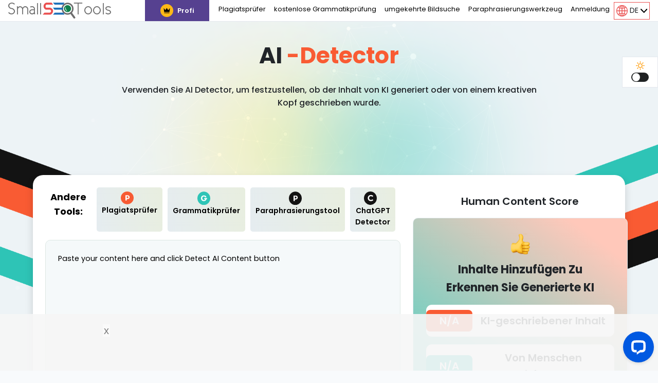

--- FILE ---
content_type: text/html; charset=UTF-8
request_url: https://smallseotools.com/de/ai-content-detector/
body_size: 18911
content:
<!doctype html>
<html lang="de">
  <head>
    <title>AI Detector - Chat GPT detektor ohne anmeldung</title>
	<meta http-equiv="content-type" content="text/html; charset=UTF-8">
	<meta name="theme-color" content="#000" />
	<meta name="description" content="Mit ki detector (deutsch) können Sie ChatGPT oder andere KI-generierte Tool-Inhalte kostenlos und ohne Registrierung erkennen.">
	<meta name="viewport" content="width=device-width, initial-scale=1">
	<meta name="csrf-token" content="4thJ9FMFUbc9bPoidIjcWW4uQVuzf2TyuEUktuIu" />
	<link rel="canonical" href="https://smallseotools.com/de/ai-content-detector/">
    <link rel="shortcut icon" href="https://smallseotools.com/webimages/favicon.webp" type="image/x-icon">
		
			<link rel="alternate" hreflang="x-default" href="https://smallseotools.com/ai-content-detector/" /><link rel="alternate" hreflang="en" href="https://smallseotools.com/ai-content-detector/" /><link rel="alternate" hreflang="pt" href="https://smallseotools.com/pt/ai-content-detector/"/><link rel="alternate" hreflang="fr" href="https://smallseotools.com/fr/ai-content-detector/"/><link rel="alternate" hreflang="es" href="https://smallseotools.com/es/ai-content-detector/"/><link rel="alternate" hreflang="it" href="https://smallseotools.com/it/ai-content-detector/"/><link rel="alternate" hreflang="tr" href="https://smallseotools.com/tr/ai-content-detector/"/><link rel="alternate" hreflang="id" href="https://smallseotools.com/id/ai-content-detector/"/><link rel="alternate" hreflang="de" href="https://smallseotools.com/de/ai-content-detector/"/><link rel="alternate" hreflang="zh" href="https://smallseotools.com/zh/ai-content-detector/"/><link rel="alternate" hreflang="ar" href="https://smallseotools.com/ar/ai-content-detector/"/><link rel="alternate" hreflang="ko" href="https://smallseotools.com/ko/ai-content-detector/"/><link rel="alternate" hreflang="vi" href="https://smallseotools.com/vi/ai-content-detector/"/><link rel="alternate" hreflang="nl" href="https://smallseotools.com/nl/ai-content-detector/"/><link rel="alternate" hreflang="pl" href="https://smallseotools.com/pl/ai-content-detector/"/><link rel="alternate" hreflang="no" href="https://smallseotools.com/no/ai-content-detector/"/><link rel="alternate" hreflang="cs" href="https://smallseotools.com/cs/ai-content-detector/"/><link rel="alternate" hreflang="sv" href="https://smallseotools.com/sv/ai-content-detector/"/><link rel="alternate" hreflang="ro" href="https://smallseotools.com/ro/ai-content-detector/"/><link rel="alternate" hreflang="da" href="https://smallseotools.com/da/ai-content-detector/"/>			
	<meta property="og:type" content="website" />
	<meta property="og:title" content="AI Detector - Chat GPT detektor ohne anmeldung">
	<meta property="og:description" content="Mit ki detector (deutsch) können Sie ChatGPT oder andere KI-generierte Tool-Inhalte kostenlos und ohne Registrierung erkennen.">
	<meta property="og:url" content="https://smallseotools.com/de/ai-content-detector/" />
	<meta property="og:image" content="https://cdn.smallseotools.com/og-images/1644831777-homepage.png" />
	<meta property="og:site_name" content="AI Detector - Chat GPT detektor ohne anmeldung" />
	<meta name="twitter:card" content="summary" />
	<meta name="twitter:site" content="@smallseotools.com" />
	<meta name="twitter:title" content="AI Detector - Chat GPT detektor ohne anmeldung" />
	<meta name="twitter:description" content="Mit ki detector (deutsch) können Sie ChatGPT oder andere KI-generierte Tool-Inhalte kostenlos und ohne Registrierung erkennen.">
	<meta name="twitter:image" content="https://cdn.smallseotools.com/og-images/1644831777-homepage.png"/>
	    <link rel="preconnect" href="https://fonts.googleapis.com">
    <link rel="preconnect" href="https://fonts.gstatic.com" crossorigin>
    <link href="https://fonts.googleapis.com/css2?family=Poppins:wght@400;500;600;700&display=swap" rel="stylesheet">
	<link href="https://smallseotools.com/css/app.css" rel="stylesheet">
	<link rel="stylesheet" href="https://smallseotools.com/ai-pc/style.css">
    
    
    <script async src="https://www.googletagmanager.com/gtag/js?id=UA-39540269-1"></script>
    <script>
        window.dataLayer = window.dataLayer || [];
        function gtag(){dataLayer.push(arguments);}
        gtag('js', new Date());
        gtag('config', 'UA-39540269-1');
    </script>

    <script async src="https://www.googletagmanager.com/gtag/js?id=G-ZVFQ50NB89"></script>
    <script>
        window.dataLayer = window.dataLayer || [];
        function gtag(){dataLayer.push(arguments);}
        gtag('js', new Date());
        gtag('config', 'G-ZVFQ50NB89');
    </script>
        <script>
            window.__lc = window.__lc || {};
            window.__lc.license = 17905446;
            window.__lc.integration_name = "manual_channels";
            window.__lc.product_name = "livechat";
            ;(function(n,t,c){function i(n){return e._h?e._h.apply(null,n):e._q.push(n)}var e={_q:[],_h:null,_v:"2.0",on:function(){i(["on",c.call(arguments)])},once:function(){i(["once",c.call(arguments)])},off:function(){i(["off",c.call(arguments)])},get:function(){if(!e._h)throw new Error("[LiveChatWidget] You can't use getters before load.");return i(["get",c.call(arguments)])},call:function(){i(["call",c.call(arguments)])},init:function(){var n=t.createElement("script");n.async=!0,n.type="text/javascript",n.src="https://cdn.livechatinc.com/tracking.js",t.head.appendChild(n)}};!n.__lc.asyncInit&&e.init(),n.LiveChatWidget=n.LiveChatWidget||e}(window,document,[].slice))
        </script>

    <script>
        (function(c,l,a,r,i,t,y){    
            c[a]=c[a]||function(){(c[a].q=c[a].q||[]).push(arguments)};    
            t=l.createElement(r);t.async=1;t.src="https://www.clarity.ms/tag/"+i;    
            y=l.getElementsByTagName(r)[0];y.parentNode.insertBefore(t,y);    
        })(window, document, "clarity", "script", "hcxhya6ffr");    
    </script>
	<script data-cfasync="false" type="text/javascript">
        (function(w, d) {
            var s = d.createElement('script');
            s.src = '//cdn.adpushup.com/41163/adpushup.js';
            s.crossOrigin='anonymous'; 
            s.type = 'text/javascript'; s.async = true;
            (d.getElementsByTagName('head')[0] || d.getElementsByTagName('body')[0]).appendChild(s);
            w.adpushup = w.adpushup || {que:[]};
        })(window, document);
    </script>
	        <link href="https://smallseotools.com/css/feedback-form.css" rel="stylesheet">
    <style>
        .navbar_mt{margin-top:3rem !important;}
    </style>
  </head>
<body>
<style>
    .sst_loader{
        display: block;
        position: relative;
        height: 32px;
        width: 190px;
        box-sizing: border-box;
        overflow: hidden;
        border: 2px solid #FFF;
        border-radius: 20px;
    }
    .sst_loader:before{
        content: '';
        position: absolute;
        left: 0;
        bottom: 2px;
        width: 24px;
        height: 24px;
        border-radius: 50%;
        background: #FF3D00;
        animation: sst_loader_animate 3s ease-in-out infinite;
    }
    .d-inline_flex{display: inline-flex}
    
    @keyframes  sst_loader_animate {
        0% {  
            left: 0; 
            transform: translateX(0%); 
            box-shadow: 
            -5px 0 0 -1px rgba(255, 61, 0, 0.9),
            -10px 0 0 -2px rgba(255, 61, 0, 0.8),
            -15px 0 0 -4px rgba(255, 61, 0, 0.6),
            -20px 0 0 -6px rgba(255, 61, 0, 0.4),
            -25px 0 0 -8px rgba(255, 61, 0, 0.2);
        }
        49% {  
            left: 100%; 
            transform: translateX(-100%); 
            box-shadow: 
            -5px 0 0 -1px rgba(255, 61, 0, 0.9),
            -10px 0 0 -2px rgba(255, 61, 0, 0.8),
            -15px 0 0 -4px rgba(255, 61, 0, 0.6),
            -20px 0 0 -6px rgba(255, 61, 0, 0.4),
            -25px 0 0 -8px rgba(255, 61, 0, 0.2);
        }
        51% {  
            left: 100%; 
            transform: translateX(-100%); 
            box-shadow: 
            5px 0 0 -1px rgba(255, 61, 0, 0.9),
            10px 0 0 -2px rgba(255, 61, 0, 0.8),
            15px 0 0 -4px rgba(255, 61, 0, 0.6),
            20px 0 0 -6px rgba(255, 61, 0, 0.4),
            25px 0 0 -8px rgba(255, 61, 0, 0.2);
        }
        100% {  
            left: 0; 
            transform: translateX(0%); 
            box-shadow: 
            5px 0 0 -1px rgba(255, 61, 0, 0.9),
            10px 0 0 -2px rgba(255, 61, 0, 0.8),
            15px 0 0 -4px rgba(255, 61, 0, 0.6),
            20px 0 0 -6px rgba(255, 61, 0, 0.4),
            25px 0 0 -8px rgba(255, 61, 0, 0.2);
        }
    }
    #loader_con11 {
        position: fixed;
        width: 100%;
        height: 100%;
        top: 0px;
        left: 0px;
        align-items: center;
        justify-content: center;
        z-index: 1080;
        display: flex;
        background-color: #14141491;
        flex-direction: column;
    }
    #loader_con11 p{
        color: #fff;
        font-weight: 700;
        font-size: 16px;
    }
    #aifb_form #error_message_ .close{display: none;}
    #pro_tabs_links2{width:100%}
</style>
<style>
    #ads_free_button{
        position: fixed;
        left: 0;
        top: 220px;
        background: #564190;
        z-index: 9;
        width: 95px;
        padding: 6px;
        word-break: break-word;
        text-align: center;
        font-size: 16px;
    }
    .ads_free_icon_mob{
        background-image: url('https://smallseotools.com/webimages/adfree-icon-yellow.svg') !important;
        width:65px;
        height:30px;
        display:inline-block;
        background-color:#564190 !important;
        background-size:85% 80% !important;
        background-position:center !important;
        background-repeat:no-repeat !important;

    }
    .mob_ai_detector{position: relative;}
    .mob_ai_detector:after {
        content: ' ';
        position: absolute;
        right: -80px;
        background-color: #564190;
        color: #fff;
        border-radius: 5px;
        top: -5px;
        display: inline-block;
        width: 10px;
        height: 10px;
        animation: shadow-pulse 1s infinite;
    }
    .day_night{top:110px;}
</style>
    <style>
        #ads_free_button{top:185px;font-size:14px}
    </style>
<div class="bg-white row mx-0 border1 border-left-0 border-right-0 border-top-0" id="fixed_top">
    <nav class="navbar navbar-expand-lg navbar-dark cus_nav mx-auto">
        <a class="navbar-brand" href="https://smallseotools.com/de/">
            <img src="https://smallseotools.com/webimages/logo.svg" decoding="async" loading="lazy" alt="Image of website logo" class="img-fluid logo_img" width="200" height="31">
        </a>
        
                        <div class="navbar-collapse collapse" id="navb">
                            <div class="log_register mt-3 text-center d-none roe mx-0 align-items-center justify-content-center">
                                        <a href="https://smallseotools.com/de/login/" class="rounded text-white d-inline-flex align-items-center justify-content-center mr-2">Anmeldung</a>
                </div>
                        <ul class="navbar-nav ml-auto">
                <li class="nav-item mdn pro_pricing">
                    <a class="nav-link fw_600 cp pro_pricing_bg d-flex align-items-center justify-content-center" href="https://pro.smallseotools.com/de/pricing#plagiarism-checker" onclick="tool_trigger('navbar price')">
                        <img src="https://smallseotools.com/webimages/pricing_icon.svg" alt="PRO Pricing" class="img-fluid mr-2" width="25" height="25">Profi                    </a>
                </li>
                <li class="nav-item mob_links_bb br_hover  mt-md-0 mt-3">
                    <a class="nav-link fw_400 d-flex" href="https://smallseotools.com/de/plagiarism-checker/">
                        <span class="mob_plag mob_icons"></span>Plagiatsprüfer                    </a>
                </li>
                <li class="nav-item mob_links_bb br_hover ">
                    <a class="nav-link fw_400 d-flex" href="https://smallseotools.com/de/grammar-checker/">
                        <span class="mob_grammar mob_icons"></span>kostenlose Grammatikprüfung                    </a>
                </li>
                                    <li class="nav-item mob_links_bb br_hover ">
                        <a class="nav-link fw_400 d-flex" href="https://smallseotools.com/de/reverse-image-search/">
                            <span class="mob_reverse mob_icons"></span>umgekehrte Bildsuche                        </a>
                    </li>
                                                                    <li class="nav-item mob_links_bb br_hover ">
                                                    <a class="nav-link fw_400 d-flex justify-content-center" href="https://smallseotools.com/de/paraphrasing-tool/">Paraphrasierungswerkzeug                            </a>
                                            </li>
                                                    <li class="nav-item mdn mob_links_bb br_hover ">
                        <a class="nav-link fw_400" href="https://smallseotools.com/de/login/">Anmeldung</a>
                    </li>
                                            </ul>
                        <div class="p-4 mps mob_search d-none mt-2">
                                <div class="input-group">
                    <input type="search" id="mob_cros_icon" class="form-control mob_search_inp rounded-0 bg-white border1 clr_fff" placeholder="Geben Sie ein beliebiges Wort ein, um nach SEO-Tools zu suchen">
                    <div class="mob_search_img d-flex align-items-center justify-content-center">
                        <span class="cross_icon clr_fff bg_383b3d">&times;</span>
                        <span data-rklazy='{"fullpath":"https://smallseotools.com/webimages/mob_search.svg","type":"img","alt":"image of mobile search"}'></span>
                    </div>
                </div>
                <!-- search tools -->
                <div class="search_output bg-white pt-3 px-4 pb-4 row border1 fw_600 mps">
                    <div class="row m-0"></div>
                </div>
            </div>
            
                        
                            <div class="dropdown lang_btn d-inline-flex align-items-center fw_600 bg_fff bg_383b3d p-0">
                    <button type="button" class="btn dropdown-toggle clr_fff p-0 border-0 h-100 px-1" id="chev_toggle" onclick="$('#pro_tabs_links2').slideToggle();$('.lang_btn').toggleClass('show');">
                        <img src="https://smallseotools.com/webimages/global_lang.svg" alt="image of languages" width="22" height="22">
                         DE
                        <span class="d-inline-block up_chev" id="toggle_it"></span>
                    </button>
                </div>
                        
        </div>
    </nav>
            <div class="rounded-0 px-4 mr-5 lang_drop w-100" style="display:none" id="pro_tabs_links2">
            <div class="row">
                                                                                    <div style="min-width:130px;" class="px-2">
                                                                                                                                        <a class="pr-2 d-flex align-items-center dropdown-item px-0 " href="https://smallseotools.com/ai-content-detector/">
                                            <span class="countery-icons rk-en"></span>English - EN
                                        </a>
                                                                                                                            <div class="dropdown-divider my-1"></div>
                        </div>
                                                                    <div style="min-width:130px;" class="px-2">
                                                                                                                                        <a class="pr-2 d-flex align-items-center dropdown-item px-0 " href="https://smallseotools.com/pt/ai-content-detector/">
                                            <span class="countery-icons rk-pt"></span>Português - PT
                                        </a>
                                                                                                                            <div class="dropdown-divider my-1"></div>
                        </div>
                                                                    <div style="min-width:130px;" class="px-2">
                                                                                                                                        <a class="pr-2 d-flex align-items-center dropdown-item px-0 " href="https://smallseotools.com/fr/ai-content-detector/">
                                            <span class="countery-icons rk-fr"></span>Français - FR
                                        </a>
                                                                                                                            <div class="dropdown-divider my-1"></div>
                        </div>
                                                                    <div style="min-width:130px;" class="px-2">
                                                                                                                                        <a class="pr-2 d-flex align-items-center dropdown-item px-0 " href="https://smallseotools.com/es/ai-content-detector/">
                                            <span class="countery-icons rk-es"></span>Español - ES
                                        </a>
                                                                                                                            <div class="dropdown-divider my-1"></div>
                        </div>
                                                                    <div style="min-width:130px;" class="px-2">
                                                                                                                                        <a class="pr-2 d-flex align-items-center dropdown-item px-0 " href="https://smallseotools.com/it/ai-content-detector/">
                                            <span class="countery-icons rk-it"></span>Italiano - IT
                                        </a>
                                                                                                                            <div class="dropdown-divider my-1"></div>
                        </div>
                                                                    <div style="min-width:130px;" class="px-2">
                                                                                                                                        <a class="pr-2 d-flex align-items-center dropdown-item px-0 " href="https://smallseotools.com/tr/ai-content-detector/">
                                            <span class="countery-icons rk-tr"></span>Türk - TR
                                        </a>
                                                                                                                            <div class="dropdown-divider my-1"></div>
                        </div>
                                                                    <div style="min-width:130px;" class="px-2">
                                                                                                                                        <a class="pr-2 d-flex align-items-center dropdown-item px-0 " href="https://smallseotools.com/id/ai-content-detector/">
                                            <span class="countery-icons rk-id"></span>Indonesian - ID
                                        </a>
                                                                                                                            <div class="dropdown-divider my-1"></div>
                        </div>
                                                                    <div style="min-width:130px;" class="px-2">
                                                                                                                                        <a class="pr-2 d-flex align-items-center dropdown-item px-0 active_lang" href="https://smallseotools.com/de/ai-content-detector/">
                                            <span class="countery-icons rk-de"></span>Deutsche - DE
                                        </a>
                                                                                                                            <div class="dropdown-divider my-1"></div>
                        </div>
                                                                    <div style="min-width:130px;" class="px-2">
                                                                                                                                        <a class="pr-2 d-flex align-items-center dropdown-item px-0 " href="https://smallseotools.com/zh/ai-content-detector/">
                                            <span class="countery-icons rk-zh"></span>中文 - ZH
                                        </a>
                                                                                                                            <div class="dropdown-divider my-1"></div>
                        </div>
                                                                    <div style="min-width:130px;" class="px-2">
                                                                                                                                        <a class="pr-2 d-flex align-items-center dropdown-item px-0 " href="https://smallseotools.com/ar/ai-content-detector/">
                                            <span class="countery-icons rk-ar"></span>عربى - AR
                                        </a>
                                                                                                                            <div class="dropdown-divider my-1"></div>
                        </div>
                                                                    <div style="min-width:130px;" class="px-2">
                                                                                                                                        <a class="pr-2 d-flex align-items-center dropdown-item px-0 " href="https://smallseotools.com/ko/ai-content-detector/">
                                            <span class="countery-icons rk-ko"></span>Korean - KO
                                        </a>
                                                                                                                            <div class="dropdown-divider my-1"></div>
                        </div>
                                                                    <div style="min-width:130px;" class="px-2">
                                                                                                                                        <a class="pr-2 d-flex align-items-center dropdown-item px-0 " href="https://smallseotools.com/vi/ai-content-detector/">
                                            <span class="countery-icons rk-vi"></span>Vietnamese - VI
                                        </a>
                                                                                                                            <div class="dropdown-divider my-1"></div>
                        </div>
                                                                    <div style="min-width:130px;" class="px-2">
                                                                                                                                        <a class="pr-2 d-flex align-items-center dropdown-item px-0 " href="https://smallseotools.com/nl/ai-content-detector/">
                                            <span class="countery-icons rk-nl"></span>Dutch - NL
                                        </a>
                                                                                                                            <div class="dropdown-divider my-1"></div>
                        </div>
                                                                    <div style="min-width:130px;" class="px-2">
                                                                                                                                        <a class="pr-2 d-flex align-items-center dropdown-item px-0 " href="https://smallseotools.com/pl/ai-content-detector/">
                                            <span class="countery-icons rk-pl"></span>Polish - PL
                                        </a>
                                                                                                                            <div class="dropdown-divider my-1"></div>
                        </div>
                                                                    <div style="min-width:130px;" class="px-2">
                                                                                                                                        <a class="pr-2 d-flex align-items-center dropdown-item px-0 " href="https://smallseotools.com/no/ai-content-detector/">
                                            <span class="countery-icons rk-no"></span>Norwegian - NO
                                        </a>
                                                                                                                            <div class="dropdown-divider my-1"></div>
                        </div>
                                                                    <div style="min-width:130px;" class="px-2">
                                                                                                                                        <a class="pr-2 d-flex align-items-center dropdown-item px-0 " href="https://smallseotools.com/cs/ai-content-detector/">
                                            <span class="countery-icons rk-cs"></span>Czech - CS
                                        </a>
                                                                                                                            <div class="dropdown-divider my-1"></div>
                        </div>
                                                                    <div style="min-width:130px;" class="px-2">
                                                                                                                                        <a class="pr-2 d-flex align-items-center dropdown-item px-0 " href="https://smallseotools.com/sv/ai-content-detector/">
                                            <span class="countery-icons rk-sv"></span>Swedish - SV
                                        </a>
                                                                                                                            <div class="dropdown-divider my-1"></div>
                        </div>
                                                                    <div style="min-width:130px;" class="px-2">
                                                                                                                                        <a class="pr-2 d-flex align-items-center dropdown-item px-0 " href="https://smallseotools.com/ro/ai-content-detector/">
                                            <span class="countery-icons rk-ro"></span>Romania - RO
                                        </a>
                                                                                                                            <div class="dropdown-divider my-1"></div>
                        </div>
                                                                    <div style="min-width:130px;" class="px-2">
                                                                                                                                        <a class="pr-2 d-flex align-items-center dropdown-item px-0 " href="https://smallseotools.com/da/ai-content-detector/">
                                            <span class="countery-icons rk-da"></span>Danish - DA
                                        </a>
                                                                                                                            <div class="dropdown-divider my-1"></div>
                        </div>
                                                </div>
        </div>
    </div>
<div class="day_night bg-white border1 fw_700 p-2 text-center">
    <div class="dn_mode d-inline-block lazy-bg" data-bg="https://smallseotools.com/webimages/day_mode.svg"></div>
    <label class="switch d-inline-block mb-0">
        <input type="checkbox" aria-label="theme change" onclick="theme_change_f()" >
        <span class="slider round cp"></span>
    </label>
</div>
    <div id="feeback-icon">
        <img src="https://smallseotools.com/webimages/bug_report_icon.png" alt="Report Bug" width="16" height="16">
    </div>
<div class="bg_style pb-4">
    <div class="main-section">
        <div class="mx-auto tool-section p-0">
            <h1 class="tool-heading">
                AI <span class="d-inline-block">-Detector</span>
            </h1>
            <p class="tool-description">Verwenden Sie AI Detector, um festzustellen, ob der Inhalt von KI generiert oder von einem kreativen Kopf geschrieben wurde.</p>
                            <div class="text-center my-2">
                    <div id="e60e8d97-f962-46df-8ad1-3e377ebc7fd9" class="_ap_apex_ad mx-2 mr-5" style="width: 728px; height: 90px;">
                        <script>
                            var adpushup = window.adpushup = window.adpushup || {};
                            adpushup.que = adpushup.que || [];
                            adpushup.que.push(function() {
                                adpushup.triggerAd("e60e8d97-f962-46df-8ad1-3e377ebc7fd9");
                            });
                        </script>
                    </div>
                </div>
                        <form method="POST" action="https://smallseotools.com/de/ai-content-detector/" accept-charset="UTF-8" id="ai-plagiarism-checker-form"><input name="_token" type="hidden" value="4thJ9FMFUbc9bPoidIjcWW4uQVuzf2TyuEUktuIu">
                <div class="d-lg-flex d-block tool-inner shadow p-4">
                    <!-- Tool's Left area -->
                    <div class="input_area">
                        <div class="tool-upper-bar">
                            <span class="other-tools">Andere Tools:</span>
                            <a target="_blank" href="https://smallseotools.com/de/plagiarism-checker/" class="d-inline-block colored sm-small"><img src="https://smallseotools.com/ai-pc/images/p-Icon.svg" alt="Plagiarism Checker"> Plagiatsprüfer</a>
                            <a target="_blank" href="https://smallseotools.com/de/grammar-checker/" class="d-inline-block colored sm-small"><img src="https://smallseotools.com/ai-pc/images/G-icon.svg" alt="Grammar Checker"> Grammatikprüfer</a>
                            <a target="_blank" href="https://smallseotools.com/de/paraphrasing-tool/" class="d-inline-block colored"><img src="https://smallseotools.com/ai-pc/images/p-black-icon.svg" alt="Paraphrasing Tool"> Paraphrasierungstool</a>
                            <a target="_blank" href="https://smallseotools.com/chatgpt-detector/" class="d-inline-block colored"><img src="https://smallseotools.com/ai-pc/images/gpt-black-icon.svg" alt="Paraphrasing Tool"> ChatGPT Detector</a>
                        </div>
                        <div class="mt-3 position-relative" id="error_popup">
                            <textarea id="textbox" class="tool-text-area form-control p-4" placeholder="Paste your content here and click Detect AI Content button" onpaste="count()" onKeyup="count()" name="pc_text" cols="50" rows="10"></textarea>
                            <div class="control-bar">
                                <div class="float-left d-inline-block">
                                    <label for="fileUpload" class="btn upload-btn mb-0 ml-3 py-2"><img src="https://smallseotools.com/ai-pc/images/upload-icon.svg" alt="Upload"> Hochladen</label>
                                    <input class="d-none" id="fileUpload" accept=".txt,.doc,.docx,.odt,.pdf,.rtf,.tex" name="fileUpload" type="file">
                                </div>
                                <button type="button" onclick="loadPicker()" class="btn google_drive drive-btn"><img src="https://smallseotools.com/ai-pc/images/drive-icon.svg" alt="Google Drive"></button>
                                <button type="button" class="btn drop-box-btn dropbox"><img src="https://smallseotools.com/ai-pc/images/dropbox-icon.svg" alt="Drop box"></button>
                                <div class="cleartext-btn">
                                    <img src="https://smallseotools.com/ai-pc/images/clear-text-icon2.svg" onclick="clear_elements({'v':{'textbox':'','fileUpload':''},'t':{'total_words':'0'}},this,'Gelöscht!')" data-name="Klar?" data-toggle="tooltip" title="Klar?" alt="Bild von Klartext" class="img-fluid">
                                </div>
                            </div>
                        </div>
                        <div class="d-flex justify-content-between mt-2 lower-bar">
                            <div class="char-limit">Es werden bis zu 2000 Wörter verwendet.</div>
                            <div class="pt-2 word_limits">Wortbeschränkung/Suche: <span class="total_words" id="total_words">0</span>/2000</div>
                        </div>
                        <div style="min-height:80px" class="g-recaptcha d-inline-block" data-sitekey="6LfGQ-EZAAAAAN7nhtxwfS6NkPPFwxGdiBfmwzLf"></div>
                        <br>
                        <button class="btn delete_button" name="check_plagiarism" captcha-load="KI-Inhalte erkennen" onclick="check_validation()" type="button">Wird geladen</button>
                        
                        <div style="min-height:360px" id="f65dc41a-305c-4416-98de-fe34dbecc2b4" class="_ap_apex_ad my-2" max-height="360">
                            <script>var adpushup = window.adpushup = window.adpushup || {};adpushup.que = adpushup.que || [];adpushup.que.push(function() {adpushup.triggerAd("f65dc41a-305c-4416-98de-fe34dbecc2b4");});</script>
                        </div>
                    </div>
                    <!-- Tool Right Area  -->
                    <div class="pl-lg-4 pl-0 right_side">
                        <p class="detail-wrapper-heading" id="detail-wrapper-heading">Human Content Score</p>
                        <div class="details-wrapper row mx-0 human ">
                            <div class="graph_info">
                                
                                <div class="res_info">
                                                                            <img src="https://smallseotools.com/ai-pc/images/thumb.svg" alt="Feedback">
                                                                                                                <p>Inhalte hinzufügen zu <br> Erkennen Sie generierte KI</p>
                                                                    </div>
                            </div>
                            <div class="res_box">
                                <div class="box ai_written">
                                    <span>N/A</span>
                                    KI-geschriebener Inhalt                                </div>
                                <div class="box human_written">
                                    <span>N/A</span>
                                    Von Menschen geschriebener Inhalt                                </div>
                            </div>
                            
                        </div>
                                                                            <div class="row mx-0">
                                <div class="feedback-wrapper">
                                    <h3>Teilen Sie uns gerne Ihr Feedback mit.</h3>
                                    
                                    <button type="button" class="btn" data-toggle="modal" data-target="#aiFeedbackModal">Rückkoppelung</button>
                                </div>
                            </div>
                                            </div>
                </div>
                <input name="pc_text_language" type="hidden" value="en">
            </form>
                    </div>
    </div>
</div>
<div class="row mx-0 justify-content-center px-2 bg_F6F8FA mt-4">
    
    <div class="main_area mb-3">
        <div id="accordion_content" class="contentArea content_heading bg-white p-4">
            <h1>AI Detector von SmallSEOTools</h1>    <p>Die Aufregung um KI, haupts&auml;chlich ChatGPT und andere KI-Generatoren, hat sich &uuml;berall ausgebreitet, von sozialen Plattformen bis hin zu Online-Blogs. Viele Menschen nehmen jetzt Abk&uuml;rzungen und &uuml;bermitteln Inhalte, ohne ihre Kreativit&auml;t zu nutzen und verlassen sich ganz auf KI-Inhaltsgeneratoren.</p>    <p>Stehen Sie vor demselben Problem? Wenn ja, besteht kein Grund zur Sorge, denn <a href="https://smallseotools.com/de/" data-name="230-sst">SmallSEOTools</a> ist hier mit AI detector, um Ihnen zu helfen, Inhalte zu finden, die nicht von Menschen geschrieben wurden.</p>    <p>Wenn man bedenkt, wie m&uuml;helos die Inhaltserstellung mit KI geworden ist, sind wir hier mit dem ki detector, um dieses Problem auf &auml;hnliche Weise zu bek&auml;mpfen! Indem Sie Ihren Inhalt in das angegebene Feld einf&uuml;gen, k&ouml;nnen Sie herausfinden, ob es sich um die Arbeit eines Autors handelt oder ob er durch GPT generiert wurde.</p>    <p>Die Verwendung unseres ki detektor ist kostenlos, egal wie viele Textteile Sie damit &uuml;berpr&uuml;fen.</p>    <p>Begeben Sie sich auf die Reise zum detect AI Inhalten mit diesem chatgpt checker und halten Sie sich von dieser Spam-Technik zur Inhaltsgenerierung fern!</p>    <h2>Wie verwendet man ki plagiat scanner?</h2>    <p>ki plagiat scanner erm&ouml;glicht es Ihnen, zu erkennen, ob ein Inhalt von einem Menschen oder einem KI-basierten Tool erstellt wurde. Sie m&uuml;ssen lediglich die folgenden einfachen Schritte befolgen:</p>    <p><strong>Schritt 1</strong></p>    <p>F&uuml;gen Sie Ihren Text in das angegebene Feld ein oder klicken Sie auf die Schaltfl&auml;che &bdquo;Hochladen&ldquo;, um eine Datei auf Ihrem Ger&auml;t zu suchen und auszuw&auml;hlen.</p>    <p><strong>Schritt 2</strong></p>    <p>Dr&uuml;cken Sie die Schaltfl&auml;che &bdquo;KI-Inhalt erkennen&ldquo;, um zu beginnen.</p>    <p><strong>Schritt 3</strong></p>    <p>Erhalten Sie sofort genaue Ergebnisse. Entdecken Sie den Prozentsatz des Inhalts, der von KI generiert wurde.</p>    <h2>Arbeitsmodell von AI checker</h2>    <p>Unser AI checker basiert auf fortschrittlichen Algorithmen, die Ihren Inhalt durch mehrere Phasen f&uuml;hren, darunter die folgenden:</p>    <h3>Datenerfassung</h3>    <p>Die erste Phase der AI detection ist die Datenerfassung. Dieser Prozess erm&ouml;glicht es dem ai detector, Ihren Inhalt mithilfe des von GPT-Modellen zur Generierung von KI-Inhalten verwendeten Verzeichnisses eingehend zu analysieren.</p>    <h3>Funktionsextraktion</h3>    <p>Nach der Datenerfassung extrahiert der ai pr&uuml;fer Merkmale des Inhalts. Von der Satzstruktur bis zum Gesamtlayout des Inhalts analysiert dieser ki detector alles, was im Inhalt enthalten ist, um sicherzustellen, dass nicht einmal eine einzige von KI generierte Phrase seiner scharfen Erkennung entgeht.</p>    <h3>Inhaltsklassifizierung</h3>    <p>Sobald die Inhaltsmerkmale extrahiert sind, werden sie in mehrere Sprachen klassifiziert. Diese Klassifizierung erm&ouml;glicht es dem ki detektor, die von ChatGPT und anderen KI-basierten Chatbots generierten Textteile intelligent zu erkennen.</p>    <h3>Umsetzbare Erkenntnisse</h3>    <p>Schlie&szlig;lich zeigen die umsetzbaren Erkenntnisse an, ob Ihr eingegebener Text von Menschen geschriebenen oder von KI generierten Inhalt enth&auml;lt. Die Ergebnisse werden in Prozent angezeigt, damit Sie wissen, ob der gesamte Text oder einige Teile davon von KI generiert wurden.</p>    <h3>Warum haben wir den ki detector entwickelt?</h3>    <p>Die Einf&uuml;hrung von KI-basierten Tools zur Inhaltsgenerierung hat das Internet im Sturm erobert. Viele Menschen verlassen sich auf diese Dienstprogramme, um ihren Content-Bedarf vollst&auml;ndig zu decken. Allerdings erfordern KI-Tools zur Inhaltsgenerierung mehr Kreativit&auml;t, da sie menschliche Emotionen noch nicht darstellen k&ouml;nnen. Viele freiberufliche Autoren verwenden sie auch, um in kurzer Zeit Inhalte zu erstellen.</p>    <p>Der ki detector von SmallSEOTools basiert auf intelligenten Algorithmen, die in der Lage sind, KI-generierte Inhalte in Sekundenschnelle zu erkennen. Sie k&ouml;nnen diesen ki pr&uuml;fer verwenden, wenn Sie best&auml;tigen m&uuml;ssen, ob ein Textst&uuml;ck von einem Menschen geschrieben oder durch ein automatisiertes Tool zur Inhaltsgenerierung erstellt wurde.</p>    <h3>Warum sollten Sie sich f&uuml;r unseren ki detektor entscheiden?</h3>    <p>Unser ki detektor hebt sich aufgrund seiner herausragenden Funktionen von anderen &auml;hnlichen Tools im Internet ab. Zu seinen au&szlig;ergew&ouml;hnlichen Funktionen geh&ouml;ren die folgenden</p>    <h3>Schnell und einfach AI Detection</h3>    <p>Wenn Sie ai detector deutsch verwenden, k&ouml;nnen Sie definitiv davon ausgehen, dass es sofort Ergebnisse liefert.</p>    <p>Seine superschnellen Algorithmen sorgen daf&uuml;r, dass der AI detection Prozess ausgef&uuml;hrt wird und genaue Ergebnisse in Sekundenschnelle angezeigt werden. Dar&uuml;ber hinaus macht die benutzerfreundliche Oberfl&auml;che dieses Tools es f&uuml;r jeden ganz einfach, KI-Inhalte zu &uuml;berpr&uuml;fen.</p>    <h3>Erkennung in mehreren Sprachen</h3>    <p>Unser ki scanner ist nicht auf die Erkennung von KI nur in der englischen Sprache beschr&auml;nkt. Er unterst&uuml;tzt und gew&auml;hrleistet die Erkennung von KI in mehreren Sprachen, darunter Franz&ouml;sisch, Deutsch, Portugiesisch, Spanisch, Italienisch und mehr.</p>    <h3>Genauigkeit 99,9 %</h3>    <p>Die Ergebnisse unseres ki checker sind absolut genau. Egal, ob Ihr gesamter Inhalt durch KI generiert wird oder einige seiner Abs&auml;tze oder S&auml;tze Teile von KI-Inhalten enthalten, er wird die scharfe Erkennung von SmallSEOTools ki detektor kostenlos nicht &uuml;bertreffen k&ouml;nnen.</p>    <h3>Keine Registrierung erforderlich</h3>    <p>Im Gegensatz zu anderen Online-KI-Tools m&uuml;ssen Sie sich bei diesem <a href="https://smallseotools.com/de/ai-content-detector/" data-name="1865-sst">AI detector</a> nicht umst&auml;ndlich registrieren. Sie k&ouml;nnen mit dem Prozess der AI detection beginnen, sobald Sie auf dieses ki erkenner Tool zugreifen. Es erm&ouml;glicht Ihnen, detect AI Inhalt aus so vielen Textteilen zu entfernen, wie Sie m&ouml;chten, ohne einen Cent zu bezahlen oder andere Einschr&auml;nkungen in Kauf nehmen zu m&uuml;ssen.</p>    <h2>Chatgpt checker</h2>    <p>Sie k&ouml;nnen den chatgpt-Checker verwenden, um Inhalte zu erkennen, die durch die verschiedenen Technologien von GPT generiert wurden, um die Wahrheit herauszufinden. Da Menschen mehrere M&ouml;glichkeiten haben, KI-Inhalte zu generieren, haben wir dieses KI-Erkennungstool so gestaltet, dass es Inhalte erkennen kann, die von allen KI-Softwareprogrammen generiert wurden. Die Verwendung von Technologien, die unser chat gpt detector erkennen kann, umfasst Folgendes:</p>    <h3>Chat GPT Detector</h3>    <p>ChatGPT wurde von OpenAI entwickelt und im November 2022 als KI-basierter Chatbot eingef&uuml;hrt. Die umfassenden Antworten dieses Chatbots verhalfen ihm zu weltweiter Aufmerksamkeit, und die Menschen begannen, ihn zu verwenden, um Inhalte f&uuml;r verschiedene Zwecke zu generieren. Unser GPT-Inhaltsdetektor kann den durch ChatGPT generierten Text problemlos hervorheben.</p>    <h3>Chat GPT-3 Detector</h3>    <p>ChatGPT wurde von OpenAI entwickelt und im November 2022 als KI-basierter Chatbot eingef&uuml;hrt. Die umfassenden Antworten dieses Chatbots verhalfen ihm zu weltweiter Aufmerksamkeit, und die Menschen begannen, ihn zu verwenden, um Inhalte f&uuml;r verschiedene Zwecke zu generieren. Unser ChatGPT detector kann den durch ChatGPT generierten Text problemlos hervorheben.</p>    <h3>Chat GPT 3.5-Detektor</h3>    <p>Die GPT 3.5-Technologie wurde vor dem letzten Quartal 2021 durch eine Reihe von Modellen anhand einer Textmischung trainiert. Unser AI checker kann den von ChatGPT 3.5 generierten Inhalt erkennen. Er wurde genau wie ChatGPT auf einer Azure AI-Supercomputing-Infrastruktur trainiert.</p>    <h3>Chat GPT 4-Detektor</h3>    <p>GPT-4 ist die neueste Technologie in diesem Spektrum und soll leistungsf&auml;higer sein als die fr&uuml;heren Versionen. Dieses Chat GPT erkennen Tool ist sogar darauf trainiert, die Chat GPT-4-Technologie zu erkennen, um sicherzustellen, dass unsere Benutzer authentische Ergebnisse erhalten, unabh&auml;ngig vom f&uuml;r die Inhaltsgenerierung verwendeten KI-Modell.</p>    <h2>Potenzielle Benutzer von ki checker</h2>    <p>F&uuml;r Menschen, die in verschiedenen Bereichen arbeiten, ist es wichtig, sicherzustellen, dass ihre Inhalte nicht von KI geschrieben wurden. Hier sind die potenziellen Benutzer f&uuml;r dieses fortschrittliche ki checker Tool!</p>    <h3>Bildungseinrichtungen</h3>    <p>Seit der Einf&uuml;hrung von ChatGPT sind die Lehrer ziemlich besorgt, da sie denken, dass es unm&ouml;glich sein wird, Schummeln bei den Aufgaben der Sch&uuml;ler zu erkennen. Dieser AI detector kann P&auml;dagogen jedoch sicherlich Erleichterung verschaffen, da sie Sch&uuml;ler leicht dabei erwischen k&ouml;nnen, wie sie ihre Arbeit &uuml;ber KI-Chatbots kopieren und einf&uuml;gen.</p>    <h3>Content-Moderationsunternehmen</h3>    <p>Content-Moderationsunternehmen sind f&uuml;r die &Uuml;berpr&uuml;fung von benutzergenerierten Inhalten verantwortlich. Die Verf&uuml;gbarkeit von Tools wie ein <a href="https://smallseotools.com/de/grammar-checker/" data-name="263-sst">Grammatik -Checker</a> und ein <a href="https://smallseotools.com/de/plagiarism-checker/" data-name="236-sst">Plagiat -Checker</a> kann Qualit&auml;ts- und Duplizierungsprobleme erkennen. Ebenso k&ouml;nnen Content-Moderationsunternehmen jetzt den chatgpt detector nutzen, um zu sehen, ob die ver&ouml;ffentlichten Inhalte &uuml;ber eine automatisierte Einrichtung wie GPT geschrieben wurden.</p>    <h3>Social-Media-Plattformen</h3>    <p>Mehrere Unternehmen nutzen Social-Media-Plattformen in gro&szlig;em Umfang und sorgen daf&uuml;r, dass ihre Websites in dieser hart umk&auml;mpften digitalen Umgebung wettbewerbsf&auml;hig sind. Die Erstellung von Inhalten ist ein wesentlicher Bestandteil eines Online-Gesch&auml;fts, um die Aufmerksamkeit des Publikums auf nat&uuml;rliche Weise zu gewinnen. Wenn Sie jedoch &uuml;ber GPT generierte Inhalte ver&ouml;ffentlichen, kann dies den Ruf Ihres Unternehmens beeintr&auml;chtigen. Daher ist dieses Tool Chat GPT erkennen erforderlich, um Ihr Unternehmen vor Bel&auml;stigungen zu sch&uuml;tzen.</p>    <h2>FAQs</h2>    <h3>Wie erkennt man Chat GPT?</h3>    <p>Das kostenlose Tool chatgpt erkenner unterst&uuml;tzt Sie beim Erkennen von KI-generierten Inhalten. Sie k&ouml;nnen den Text, den Sie abfragen m&ouml;chten, in dieses KI-Erkennungstool einf&uuml;gen und erfahren, ob einige oder alle Teile davon durch Chat GPT AI generiert wurden.</p>    <h3>Wie genau sind die SmallSEOTools ki detector?</h3>    <p>Dieser ki detector hilft Ihnen dabei, zwischen von Menschen geschriebenen und KI-generierten Inhalten zu unterscheiden.</p>    <h3>Muss ich eine API kaufen, um ki detektor zu verwenden?</h3>    <p>Nein! Sie m&uuml;ssen keine API kaufen, um ki detektor zu verwenden.</p>    <h3>Muss ich Guthaben kaufen, um dies ki pr&uuml;fer zu verwenden?</h3>    <p>Nein! Im Gegensatz zu verschiedenen im Internet verf&uuml;gbaren Dienstprogrammen m&uuml;ssen Sie f&uuml;r die Verwendung dieses ki pr&uuml;fer kein Guthaben kaufen. Es ist ein kostenloses Dienstprogramm, das Sie so oft verwenden k&ouml;nnen, wie Sie m&ouml;chten, ohne einen Cent zu bezahlen.</p>    <h3>Wann sollte ich ai detektor verwenden?</h3>    <p>Sie sollten ai detektor verwenden, bevor Sie Inhalte jeglicher Art &uuml;bermitteln oder ver&ouml;ffentlichen. Die KI-Inhaltserkennung ist f&uuml;r Personen, die an Schreibaufgaben beteiligt sind, obligatorisch geworden, um sicherzustellen, dass ihre Inhalte nicht den Eindruck von KI-generierten Inhalten erwecken.</p>    <h3>Was ist der Unterschied zwischen Plagiatserkennung und KI-Erkennung?</h3>    <p>Plagiatserkennung ist der Prozess der Identifizierung von Inhalten, die aus Texten kopiert wurden, die in verschiedenen Quellen im Internet verf&uuml;gbar sind. Andererseits bezieht sich KI-Erkennung auf die Identifizierung von Inhalten, die durch KI-Inhaltsgenerierungstools wie ChatGPT, Jasper usw. generiert wurden.</p>    <h3>Erkennt Google KI-Inhalte?</h3>    <p>Google kann KI-Inhalte erkennen, wenn seine Spam-Richtlinien verletzt werden. Die Websites, die KI-generierte Inhalte verwenden, m&uuml;ssen die Originalit&auml;t und Zuverl&auml;ssigkeit ihrer Inhalte sicherstellen. Wenn diese Elemente in ihrem Inhalt fehlen, kann er leicht in die Aufmerksamkeit von Google geraten, was zu einem R&uuml;ckgang des Rankings in den SERPs f&uuml;hren kann.</p>    <h3>Werden meine Daten gespeichert?</h3>    <p>Nein! Ihre eingegebenen Daten werden automatisch aus den Datenbanken unseres Inhaltsdetektors entfernt, sobald der Vorgang abgeschlossen ist.</p>    <h3>Wie genau ist das Tool ki scanner von SmallSEOTools?</h3>    <p>Unser Tool ki scanner kann den genauen Teil eines generierten Textes mit einer Genauigkeitsrate von 99,9 % identifizieren.</p>    <h3>Kann ich mein Feedback oder meine Frage zum KI-Detektor einreichen?</h3>    <p>Ja! Sie k&ouml;nnen Ihr Feedback oder Ihre Fragen zum KI-Detektor einreichen. Unser technisches Team ist offen f&uuml;r Vorschl&auml;ge und unser Kundensupport beantwortet alle Ihre Fragen. Kontaktieren Sie uns einfach, indem Sie das Kontaktformular ausf&uuml;llen.</p>
        </div>
    </div>
    <style>
    .advertise_sidebar{
        border: 1px solid #D3C8E4;
        background: linear-gradient(180deg, rgba(255, 255, 255, 0.00) 38%, rgba(179, 172, 244, 0.20) 60%), linear-gradient(88deg, #F9F9FD 36.95%, #ECEAFF 98.37%);
        box-shadow: 0px 0px 16px 0px #DAD7FF;
        height: 50px;
        font-size: 18px;
        font-weight: 600;
        padding: 0px 7px;
        cursor: pointer;
        display: flex;
        align-items: center;
        gap: 12px;
        color: #000
    }
    .advertise_sidebar:hover{color:#000;text-decoration:none}
</style>
<div class="ml-lg-4 ml-md-2 ml-0 sede_ara">				
    <div class="dropdown pro_pricing pricing">
        <button type="button" class="btn dropdown-toggle text-left fw_600 pro_pricing_bg d-inline-block w-100 mr-0 rounded-0" onclick="$('#pro_tabs_links').slideToggle();$('.dropdown-toggle.pro_pricing_bg').toggleClass('active')">
            <img src="https://smallseotools.com/webimages/pricing_icon.svg" alt="pricing image" loading="lazy" width="33" height="34" class="img-fluid mr-4">Profi        </button>
        <div class="rounded-0 w-100 mt-0 py-0 bg_383b3d bg-white" style="display:none" id="pro_tabs_links">
            <a class="d-inline_flex align-items-center dropdown-item px-0 border1 border-left-0 border-right-0 border-bottom-0 px-3 clr_fff text-body" href="https://pro.smallseotools.com/de/pricing#plagiarism-checker">
                <img src="https://smallseotools.com/webimages/pricing_diamond.svg" alt="pricing image" loading="lazy" class="mr-2">
                <span>Plagiaat Checker Pro</span>
            </a>
            <a class="d-inline_flex align-items-center dropdown-item px-0 border1 border-left-0 border-right-0 border-bottom-0 py-2 px-3 clr_fff text-body" href="https://pro.smallseotools.com/de/pricing#paraphraser">
                <img src="https://smallseotools.com/webimages/pricing_diamond.svg" alt="pricing image" loading="lazy" class="mr-2">
                <span>Parafraser Pro</span>
            </a>
            <a class="d-inline_flex align-items-center dropdown-item px-0 border1 border-left-0 border-right-0 border-bottom-0 py-2 px-3 clr_fff text-body" href="https://pro.smallseotools.com/de/pricing#image-search">
                <img src="https://smallseotools.com/webimages/pricing_diamond.svg" alt="pricing image" loading="lazy" class="mr-2">
                <span>Bildersuche pro</span>
            </a>
            <a class="d-inline_flex align-items-center dropdown-item px-0 border1 border-left-0 border-right-0 border-bottom-0 py-2 px-3 clr_fff text-body" href="https://pro.smallseotools.com/de/pricing#image-to-text">
                <img src="https://smallseotools.com/webimages/pricing_diamond.svg" alt="pricing image" loading="lazy" class="mr-2">
                <span>Bild zu Text Pro</span>
            </a>
            <a class="d-inline_flex align-items-center dropdown-item px-0 border1 border-left-0 border-right-0 border-bottom-0 py-2 px-3 clr_fff text-body" href="https://pro.smallseotools.com/pricing#da-checker">
                <img src="https://smallseotools.com/webimages/pricing_diamond.svg" alt="pricing image" loading="lazy" class="mr-2">
                <span>Domain Authority Checker Pro</span>
            </a>
        </div>
    </div>
    <div class="clearfix"></div>
            <div class="sidebar_search">
            <div class="search_position mt-2">
                <input type="text" class="form-control search_inp rounded bg_f6f8fa border1 clr_fff pr-4 pl-3" placeholder="Search With SmallSEOTools">
                <img src="https://smallseotools.com/webimages/search.svg" alt="search" loading="lazy" style="position: absolute;top: 16px;right:10px;">
            </div>
            <div class="sidebar_search_output">
                <div class="popular_tools bg-white">
                </div>
            </div>
        </div>
        
    <div class="clearfix"></div>
    
        <div class="popular_tools bg-white p-4 mb-4 mt-3">
        <div class="sub_headings py-2">Beliebte Tools</div>
        <div class="col p-0">
            <a href="https://smallseotools.com/de/plagiarism-checker/" class="d-inline-flex align-items-center py-2">Plagiatsprüfer</a>
        </div>
        <div class="col p-0">
            <a href="https://smallseotools.com/de/paraphrasing-tool/" class="d-inline-flex align-items-center py-2">Paraphrasierungswerkzeug</a>
        </div>
        <div class="col p-0">
            <a href="https://smallseotools.com/de/ai-content-detector/" class="d-inline-flex align-items-center py-2">KI-Detektor</a>
        </div>
        <div class="col p-0">
            <a href="https://smallseotools.com/de/grammar-checker/" class="d-inline_flex align-items-center py-2">kostenlose Grammatikprüfung</a>
        </div>
        <div class="col p-0">
            <a href="https://smallseotools.com/de/reverse-image-search/" class="d-inline-flex align-items-center py-2">umgekehrte Bildsuche</a>
        </div>
        <div class="col p-0">
            <a href="https://smallseotools.com/de/logo-maker/" class="d-inline-flex align-items-center py-2">Logo-Hersteller</a>
        </div>					
        <div class="col p-0">
            <a href="https://smallseotools.com/de/website-seo-score-checker/" class="d-inline-flex align-items-center py-2">Website-Seo-Score-Checker</a>
        </div>
        <div class="col p-0">
            <a href="https://smallseotools.com/emojis/" class="d-inline-flex align-items-center py-2">Emojis</a>
        </div>
        <div class="col p-0">
            <a href="https://smallseotools.com/citation-generator/" class="d-inline-flex align-items-center py-2">Citation Generator</a>
        </div>
        <div class="col p-0">
            <a href="https://smallseotools.com/ai-humanizer/" class="d-inline-flex align-items-center py-2">AI Humanizer</a>
        </div>
    </div>
    
        <div class="popular_tools bg-white p-4 mt-1 mb-4">
        <div class="sub_headings py-2">Verwandte Tools</div>
                    <div class="col p-0">
                <a href="https://smallseotools.com/de/article-rewriter/" class="d-inline-flex align-items-center py-2">Artikel umschreiber</a>
            </div>
                <div class="col p-0">
            <a href="https://smallseotools.com/de/keyword-position/" class="d-inline-flex align-items-center py-2">Stichwort Position</a>
        </div>
        <div class="col p-0">
            <a href="https://smallseotools.com/de/domain-authority-checker/" class="d-inline-flex align-items-center py-2">Domänenautoritätsprüfer</a>
        </div>
        <div class="col p-0">
            <a href="https://smallseotools.com/de/backlink-checker/" class="d-inline-flex align-items-center py-2">Backlink-Checker</a>
        </div>
        <div class="col p-0">
            <a href="https://smallseotools.com/de/image-compressor/" class="d-inline-flex align-items-center py-2">Bildkompressor</a>
        </div>
        <div class="col p-0">
            <a href="https://smallseotools.com/de/video-downloader/" class="d-inline-flex align-items-center py-2">Video-Downloader</a>
        </div>
        <div class="col p-0">
            <a href="https://smallseotools.com/de/facebook-video-downloader/" class="d-inline-flex align-items-center py-2">Facebook-Video-Downloader</a>
        </div>
        <div class="col p-0">
            <a href="https://smallseotools.com/de/word-to-pdf/" class="d-inline-flex align-items-center py-2">Wort zu pdf</a>
        </div>
        <div class="col p-0">
            <a href="https://smallseotools.com/de/pdf-to-word-converter/" class="d-inline-flex align-items-center py-2">PDF zu Word</a>
        </div>
        <div class="col p-0">
            <a href="https://smallseotools.com/de/rgb-to-hex/" class="d-inline-flex align-items-center py-2">rgb in hex</a>
        </div>
        <div class="col p-0">
            <a href="https://smallseotools.com/de/video-to-gif/" class="d-inline-flex align-items-center py-2">Video-zu-GIF-Konverter</a>
        </div>
    </div>
    </div></div>
    <!-- Footer -->
  <div class="footer">
    <div class="row container p-0 mx-auto">
        <div class="col-md-3">
            <a href="https://smallseotools.com/de/"><img src="https://smallseotools.com/ai-pc/images/site-logo.svg" class="site-logo img-fluid" alt="SmallSEOTools"></a>
            <h3 class="footer-heading mt-4">Contact Us</h3>
            <a class="text-dark mail"><span class="__cf_email__" data-cfemail="e0939590908f9294a0938d818c8c93858f948f8f8c93ce838f8d">[email&#160;protected]</span></a>
        </div>
        <div class="col-md-3 my-4 my-md-0">
            <h3 class="footer-heading">Address</h3>
            <p>438, Streatham High Road</p>
            <p>London, UK.</p>
            <p>SW16 3PX</p>
        </div>
        <div class="col-6 col-md-3">
            <a href="https://smallseotools.com/de/term-of-services/" class="footer-link">Nutzungsbedingungen</a>
            <a href="https://smallseotools.com/de/testimonials/" class="footer-link">Referenzen</a>
            <a href="https://smallseotools.com/de/contact-us/" class="footer-link">Kontaktiere uns</a>
            <a href="https://smallseotools.com/de/about-us/" class="footer-link">Über uns</a>
            <a href="https://smallseotools.com/de/privacy/" class="footer-link">Privatsphäre</a>
        </div>
        <div class="col-6 col-md-3">
            <a class="footer-link" href="https://smallseotools.com/de/refund-policy/">Rückgaberecht</a>
            <a class="footer-link" href="https://smallseotools.com/blog/">Bloggen</a>
            <a class="footer-link" href="https://smallseotools.com/de/faqs/">Häufig gestellte Fragen</a>
            <a class="footer-link" href="https://pro.smallseotools.com/de/pricing#plagiarism-checker">Profi</a>
            <a class="footer-link" href="https://designstudio.smallseotools.com/de">Design Studio</a>
            <a class="footer-link" href="https://smallseotools.com/sitemap.html/">Sitemap</a>
        </div>          
    </div>
    <div class="row container p-0 mx-auto">
        <div class="col-md-6 px-3 h-auto h-md-100 p-md-3 footer-card-holder">
            <div class="footer-card">
                <h3>Vielleicht gefallen Ihnen unsere beliebtesten Tools und Apps</h3>
                <div class="apps-icon-holder row mx-0">
                    <a href="https://smallseotools.com/de/plagiarism-checker-api/" class="icon">
                        <img src="https://smallseotools.com/ai-pc/images/API-Icon.svg" class="light-image" alt="API">
                        <img src="https://smallseotools.com/ai-pc/images/dark/API-Icon.svg" class="dark-image" alt="API">
                    </a>
                    <a href="https://smallseotools.com/de/wordpress-plagiarism-checker/" class="icon">
                        <img src="https://smallseotools.com/ai-pc/images/WordPress-Icon.svg" alt="WordPress" class="light-image">
                        <img src="https://smallseotools.com/ai-pc/images/dark/WordPress-Icon.svg" alt="WordPress" class="dark-image">
                    </a>
                </div>
            </div>
        </div>
        <div class="col-md-6 px-3 h-auto h-md-100 p-md-3 footer-card-holder">
            <div class="footer-card">
                <h3>Abonnieren Sie unseren Newsletter und bleiben Sie auf dem Laufenden</h3>
                <div class="input-group mb-3 subscribe_input_group">
                    <input type="text" class="form-control subscribe_input" placeholder="Enter your email address" aria-label="Enter your email address" aria-describedby="subscribe-text">
                    <div class="input-group-append">
                        <button class="btn subscribe-btn" type="button"><img src="https://smallseotools.com/ai-pc/images/send-icon.svg" alt="Button"><span class="for_computer">Abonnieren</span></button>
                    </div>
                </div>
                <div class="social-icon-holder">
                    <a href="https://www.facebook.com/smallseotools" class="icon" target="_blank">
                        <img width="38" height="38" src="https://smallseotools.com/ai-pc/images/facebook-icon.svg" alt="Facebook">
                    </a>
                    <a href="https://twitter.com/smallseotools1" class="icon" target="_blank">
                        <img width="38" height="38" src="https://smallseotools.com/ai-pc/images/twitter-icon.svg" alt="Twitter">
                    </a>
                    <a href="https://www.linkedin.com/company/content-arcade/" class="icon" target="_blank">
                        <img width="38" height="38" src="https://smallseotools.com/ai-pc/images/linkedIn-icon.svg" alt="LinkedIn">
                    </a>
                    <a href="https://www.youtube.com/channel/UCuqHvzAavqmyVlolYO1SXMQ" class="icon" target="_blank">
                        <img width="38" height="38" src="https://smallseotools.com/ai-pc/images/youtube-icon.svg" alt="YouTube">
                    </a>
                    <a href="https://www.reddit.com/user/SmallSEOToolscom1" class="icon" target="_blank">
                        <img width="38" height="38" src="https://smallseotools.com/webimages/sub_reddit.svg" alt="Reddit">
                    </a>
                    <a href="https://www.pinterest.co.uk/smallseotools7/" class="icon" target="_blank">
                        <img width="38" height="38" src="https://smallseotools.com/webimages/sub_pinterest.svg" alt="Pinterest">
                    </a>
                </div>
            </div>
        </div>
    </div>
    <div class="copy-right">
        Copyright © 2012-2026 by <a href="https://smallseotools.com/">SmallSEOTools.com</a> All Rights Reserved.
    </div>
  </div>

<form id="aifb_form"  action="https://smallseotools.com/ai-feedback" method="post" enctype="multipart/form-data">
    <div class="modal fade ai_pc_modal pr-0" id="aiFeedbackModal">
        <div class="modal-dialog modal-lg mt-5 pt-3">
            <div class="modal-content text-left">
                <div class="modal-header pt-4 pl-md-5 pl-3 border-0" id="aifb_form_error">
                    <h4 class="modal-title">Rückkoppelung</h4>
                    <button type="button" class="close p-0 m-0" data-dismiss="modal"></button>
                </div>
                <div class="modal-body px-md-5 px-3 pt-0 pb-4">
                    <div class="modal_heading mb-2 d-md-block d-none">Genauigkeit</div>
                    <div class="dot_circle mx-auto mb-2 d-md-block d-none">
                        <label for="radio1" class="check_area d-inline-flex mr-md-4 mr-3">
                            <input class="get_val mr-2" id="radio1" name="accuracy" type="radio" value="Very accurate">Sehr akkurat                        </label>
                        <label for="radio2" class="check_area d-inline-flex mr-md-4 mr-3">
                            <input class="get_val mr-2" id="radio2" name="accuracy" type="radio" value="Somewhat accurate" checked>Etwas zutreffend                        </label>
                        <label for="radio3" class="check_area d-inline-flex mr-md-4 mr-3">
                            <input class="get_val mr-2" id="radio3" name="accuracy" type="radio" value="Not accurate">Nicht genau                        </label>
                    </div>
                    <div class="modal_heading mb-2 d-md-block d-none">KI-Inhaltstyp</div>
                    <div class="dot_circle mx-auto mb-2 d-md-block d-none">
                        <label for="radio4" class="check_area d-inline-flex mr-md-4 mr-3">
                            <input class="get_val mr-2" id="radio4" name="ai_content_type" type="radio" value="ChatGPT" checked>ChatGPT                        </label>
                        <label for="radio5" class="check_area d-inline-flex mr-md-4 mr-3">
                            <input class="get_val mr-2" id="radio5" name="ai_content_type" type="radio" value="ChatGPT Plus">ChatGPT Plus                        </label>
                        <label for="radio6" class="check_area d-inline-flex mr-md-4 mr-3">
                            <input class="get_val mr-2" id="radio6" name="ai_content_type" type="radio" value="Others">Andere                        </label>
                    </div>
                    <div class="modal_heading mb-2 d-md-block d-none">Benutzerfreundlich</div>
                    <div class="dot_circle mx-auto mb-2 d-md-block d-none">
                        <label for="radio7" class="check_area d-inline-flex mr-md-4 mr-3">
                            <input class="get_val mr-2" id="radio7" name="friendliness" type="radio" value="Very user-friendly">Sehr nutzerfreundlich                        </label>
                        <label for="radio8" class="check_area d-inline-flex mr-md-4 mr-3">
                            <input class="get_val mr-2" id="radio8" name="friendliness" type="radio" value="Moderately user-friendly" checked>Mäßig benutzerfreundlich                        </label>
                        <label for="radio9" class="check_area d-inline-flex mr-md-4 mr-3">
                            <input class="get_val mr-2" id="radio9" name="friendliness" type="radio" value="Not user-friendly">Nicht nutzerfreundlich                        </label>
                    </div>
                    <div class="modal_heading mb-2 d-md-block d-none">Tempo und Effizienz</div>
                    <div class="dot_circle mx-auto mb-2 d-md-block d-none">
                        <label for="radio10" class="check_area d-inline-flex mr-md-4 mr-3">
                            <input class="get_val mr-2" id="radio10" name="efficiency" type="radio" value="Very fast and efficient">Sehr schnell und effizient                        </label>
                        <label for="radio11" class="check_area d-inline-flex mr-md-4 mr-3">
                            <input class="get_val mr-2" id="radio11" name="efficiency" type="radio" value="Moderately fast and efficient" checked>Mäßig schnell und effizient                        </label>
                        <label for="radio12" class="check_area d-inline-flex mr-md-4 mr-3">
                            <input class="get_val mr-2" id="radio12" name="efficiency" type="radio" value="Slow and inefficient">Langsam und ineffizient                        </label>
                    </div>
                    <div class="modal_heading mb-2">Gesamtzufriedenheit</div>
                    <div class="dot_circle mx-auto text-left mb-3">
                        <label for="radio13" class="check_area d-inline-flex mr-md-4 mr-3">
                            <input class="get_val mr-2" id="radio13" name="satisfaction" type="radio" value="amazing"><img src="https://smallseotools.com/ai-pc/images/aid_img2.png" alt="">
                        </label>
                        <label for="radio14" class="check_area d-inline-flex mr-md-4 mr-3">
                            <input class="get_val mr-2" id="radio14" name="satisfaction" type="radio" value="good" checked><img src="https://smallseotools.com/ai-pc/images/aid_img3.png" alt="">
                        </label>
                        <label for="radio15" class="check_area d-inline-flex mr-md-4 mr-3">
                            <input class="get_val mr-2" id="radio15" name="satisfaction" type="radio" value="bad"><img src="https://smallseotools.com/ai-pc/images/aid_img4.png" alt="">
                        </label>
                    </div>
                    <div class="modal_heading mb-3">Erzählen Sie uns von Ihren Erfahrungen</div>
                    <textarea name="message" class="w-100 p-3 ai_txtarea" id="aid_txt"></textarea>
                    
                    <button class="border-0 mt-4 aid_btn g-recaptcha " name="ai_pc_btn" data-sitekey="6Lc2k8UZAAAAAFoaFQLbl6jIUpt4zAoO7ppG2lpN" data-callback="check_validation_aipc" type="button">Submit</button>
                </div>
            </div>
        </div>
    </div>
</form>

    <div id="loader_con11" class="d-none">
        <div class="sst_loader"></div>
        <p></p>
    </div>
    <!-- The Feedback Modal -->
<div class="modal plag_modal pr-0" id="feedbackModal">
	<div class="modal-dialog rounded-0">
		<div class="modal-content border-0 clr_fff bg_2f3133">
			<button type="button" class="close-fdback-form" data-dismiss="modal">&times;</button>
			<div class="rounded-0 border1 row mx-0">
				<div class="col-md-4 text-left bgf2f2f2 row mx-0 align-items-center bg_202223">
					<div class="fw_700 feel_free mt-5">Fühlen Sie sich frei, uns Ihr Feedback zu hinterlassen.</div>
					<div class="plag_modal1 w-100"></div>
				</div>
				
				<div class="col-md-8 p-5 mps bg_2f3133" id="main-feedback-wrap">
					<div id="validation_errors" class = "aca_feedback_validations alert alert-danger mt-3 d-none"></div>
					<div id="feedback_success" class="alert alert-success d-none"></div>
					<div id="tool_rating_save_loader"  style="display:none">
						<div class="d-flex justify-content-center mb-3">
							<div class="spinner-grow spinner-grow-xl text-primary"></div>
						</div>
					</div>
					
											
						<form id="toolRating_form"  action="https://smallseotools.com/save-rating" method="post" enctype="multipart/form-data">
							<input type="hidden" name="feedback_tool" id="feedback_tool1" value=https://smallseotools.com/de/ai-content-detector/>
							<input type="hidden" name="tool" id="tool1" value=1c9961edb164c54bebd1722840f66864>
							<input type="hidden" name="lang" value=de>
							<div class="fw_600 fs18">Wie zufrieden sind Sie mit der Gesamterfahrung?</div>
							<div class="plag_feedback d-flex align-items-center justify-content-between" id="rating_smile_popup">
								<div class="user_feedback terrible" data-emotion="terrible" data-counter="1"></div>
								<div class="user_feedback bad" data-emotion="bad" data-counter="2"></div>
								<div class="user_feedback ok" data-emotion="ok" data-counter="3"></div>
								<div class="user_feedback good" data-emotion="good" data-counter="4"></div>
								<div class="user_feedback amazing" data-emotion="amazing" data-counter="5"></div>
								<input type="hidden" value="good" name="feedback_emotion" id="feedback_emotion">
							</div>
							<div class="d-flex align-items-center justify-content-center modal_rating mb-3">
								<div class="rating_no rounded-circle d-flex align-items-center justify-content-center fw_700 text-white mr-1 ml-2 avg_rating_score">4.5</div>
								<div id="rating_stars">
									<div class="rating-group d-inline-flex">
										<i class="rating_icon" data-emotion="terrible" data-counter="1"></i>
										<i class="rating_icon" data-emotion="bad" data-counter="2"></i>
										<i class="rating_icon" data-emotion="ok" data-counter="3"></i>
										<i class="rating_icon" data-emotion="good" data-counter="4" data-active="active"></i>
										<i class="rating_icon" data-emotion="amazing" data-counter="5"></i>
									</div>
									<input type="hidden" name="star_rating" id="star_rating">
								</div>
								<div class="fw_600 text-left fs12 mr-2 mw73 d-none"><span class="tool_total_reviews">1</span> Bewertungen</div>
							</div>
							<button class="d-none g-recaptcha" name="feedback_rating" data-sitekey="6Lc2k8UZAAAAAFoaFQLbl6jIUpt4zAoO7ppG2lpN" data-callback="dataCallbackgRecapchaRating" id="feedback_recaptcha_rating" type="button"></button>
						</form>
						
										
					<form id="feedback_form" action="https://smallseotools.com/send-feedback" method="post" enctype="multipart/form-data">
						<input type="hidden" name="feedback_tool" id="feedback_tool" value=https://smallseotools.com/de/ai-content-detector/>
						<input type="hidden" name="tool" id="tool" value=1c9961edb164c54bebd1722840f66864>
						<div class="row mx-0 text-left">
							<div class="col-md-6 mb-2 px-2" id="fdback_email">
								<div class="tool_heading mb-2">Kontakt E-mail</div>
								<input type="email" required name="user_email" id="user_email" placeholder="abc@xyz.com" class="form-control tool_inp_sty rounded-0 bg_383b3d">
							</div>
							<div class="col-md-6 mb-2 px-2">
								<div class="tool_heading mb-2">Gegenstand</div>
								<input type="text" required name="feedback_subject" id="feedback_subject" placeholder="Feedback zum Werkzeug" class="form-control tool_inp_sty rounded-0 bg_383b3d">
							</div>
							<div class="col-md-12 px-2">
								<div class="tool_heading mb-2">Was sind die Hauptgründe für Ihre Bewertung?</div>
								<textarea name="feedback_message"  required id="feedback_message" class="d-flex ar_txtarea p-3 cus_scrollbar border1 w-100 mb-2 bg_383b3d fw_700" onpaste="wordCounter()" onKeyup="wordCounter()" placeholder="Beschreibung"></textarea>
								<div class="d-flex justify-content-between limit_count my-2">
									<div>Grenze 300 Wörter</div>
									<div>Worte zählen <span id="count_words">0</span></div>
								</div>
								<label class="d-flex align-items-center justify-content-center cp bg_f6f8fa p-2 border1 bg_383b3d" for="feedback_screenShoot">
									<img  src="https://smallseotools.com/webimages/plag_screenshot.svg" alt="image of url link" class="img-fluid mr-1">
									<input class="d-none" id="feedback_screenShoot" accept="image/png,image/jpeg"  name="feedback_screenShoot" type="file">
									<span class="text-body clr_fff" id="feedback_ss_name">Screenshot hochladen</span>
								</label>
								<div class="d-flex justify-content-center align-items-center mb-1">
									<div class="g-recaptcha d-inline-block" data-sitekey="6LfGQ-EZAAAAAN7nhtxwfS6NkPPFwxGdiBfmwzLf"></div><br>
								</div>
								
								<button type="submit" id='btn_sendFeedback' class="tool_btn px-3 text-white border-0 w-100">Feedback schicken</button>
								
							</div>
						</div>
					</form>		
				</div>
				
			</div>
		</div>
	</div>
</div>
<!-- Feedback Modal end -->    <script data-cfasync="false" src="/cdn-cgi/scripts/5c5dd728/cloudflare-static/email-decode.min.js"></script><script>
            var base_url='https://smallseotools.com/';
            var Processing='Processing...';
            var Uploading='Uploading...';
            var Downloading='Downloading...';
            var Detecting='Detecting...';
            var Searching='Searching...';
            var Converting='Converting...';
            var Checking='Checking...';
            var Finalizing='Finalizing...';
    </script>
    <script src="https://smallseotools.com/js/app.js"></script>
    <script src="https://smallseotools.com/js/myscript.js"></script>
    <script src="https://apis.google.com/js/api.js?onload=loadPicker"></script>
    <script src="https://smallseotools.com/js/google-drive-for-files.js"></script>
    <script src="https://www.dropbox.com/static/api/2/dropins.js" id="dropboxjs" data-app-key="w6uy8ta2ntg1a38"></script>
    <script src="https://smallseotools.com/js/dropbox-for-files.js?v=1"></script>
    <script src="https://smallseotools.com/js/feedback.js"></script>
      <script>(function(){function c(){var b=a.contentDocument||a.contentWindow.document;if(b){var d=b.createElement('script');d.innerHTML="window.__CF$cv$params={r:'9c1501c7ffdd18aa',t:'MTc2ODk3OTU4NQ=='};var a=document.createElement('script');a.src='/cdn-cgi/challenge-platform/scripts/jsd/main.js';document.getElementsByTagName('head')[0].appendChild(a);";b.getElementsByTagName('head')[0].appendChild(d)}}if(document.body){var a=document.createElement('iframe');a.height=1;a.width=1;a.style.position='absolute';a.style.top=0;a.style.left=0;a.style.border='none';a.style.visibility='hidden';document.body.appendChild(a);if('loading'!==document.readyState)c();else if(window.addEventListener)document.addEventListener('DOMContentLoaded',c);else{var e=document.onreadystatechange||function(){};document.onreadystatechange=function(b){e(b);'loading'!==document.readyState&&(document.onreadystatechange=e,c())}}}})();</script></body>
</html>
<script>

	$.fn.bttooltip = $.fn.tooltip;
    $(document).ready(function(){
        $('[data-toggle="tooltip"]').bttooltip()
        
		$('[captcha-load]').parent().append('<span class="hide_click"></span>');
        $('.hide_click').css('width',$('[captcha-load]').width()+32+'px');
        

        
        ;
        count();
    })
            var one_time_mouse_move=true;
    function on_mouse_move(){
        if(one_time_mouse_move){
            one_time_mouse_move=false;
            if(typeof tool_mouse_move_function != 'undefined'){
                tool_mouse_move_function();
            }
            
                            var html = "<script src='https://www.google.com/recaptcha/api.js?hl=de'><\/script>";
                $("head").append(html);
                            check_captcha_load();
        }
    }
    // window.addEventListener("load", function(){
    setTimeout(() => {
        window.addEventListener("mousedown",on_mouse_move);
        window.addEventListener("mousemove",on_mouse_move);
        window.addEventListener("mouseup",on_mouse_move);
        window.addEventListener("touchstart",on_mouse_move);
        window.addEventListener("keydown",on_mouse_move);
    }, 1000);
    function check_captcha_load(){
        var text=$('[captcha-load]').attr('captcha-load');
        if(typeof text != 'undefined'){
            $('[captcha-load]').attr('value',text);
            $('[captcha-load]').text(text);
            $('.hide_click').remove();
        }
    }
    function captcha_submit(){
        setCookie('submission','done',1);
        $('#check_value').val('test');
        $('[captcha-load]').parents('form:first').submit();
    }
    $('#feeback-icon2').click(function(){
        $('#feeback-icon').trigger('click');
    })
    //Dark theme
    function theme_change_func(){
        if ( $('#dark_theme').length === 0 ) {
            // setCookie('check_theme','dark',60*24*360);
            $('#darkTheme').remove();
        } else {
            $('head').append('<link id="darkTheme" rel="stylesheet" href="https://smallseotools.com/ai-pc/dark-style.css" type="text/css"/>');
            // setCookie('check_theme','dark',-0);
        }
    }
    $('[onclick="theme_change_f()"]').on('click', function() {
        theme_change_func();
    })
    function check_validation(){
		user_content=$.trim($('#textbox').val());
		if(user_content == ''){
            new_error_message('#error_popup','error','No content found.');
			grecaptcha.reset();
		}else if(!$('#g-recaptcha-response').val()){
			new_error_message('#error_popup','error','Captcha is not Filled. Please fill the captcha.');
		}else{
			var check_count=$('.total_words').text();
			if(check_count == 0){
                new_error_message('#error_popup','error','No content found.');
				grecaptcha.reset();
			}else if(check_count < 5){
                new_error_message('#error_popup','error','Add at least 5 words to proceed.');
				grecaptcha.reset();
			}else if(check_count > 2000){
                new_error_message('#error_popup','error','Words limit exceeded. 2000 words allowed per search.');
				// $('#pro_plag').modal('show');
				grecaptcha.reset();
			}else{
				sst_loader(Detecting,true);
            	setTimeout(() => {
					captcha_submit();
                }, 1000);
			}
		}
	}
    $('.tool-text-area').bind('input', count);
    $('.tool-text-area').keyup(function(){ count()});
    $('.tool-text-area').on('paste cut', function () { 
        setTimeout(() => {
            count()
        }, 200);
    });
    function count(){
        if($('.tool-text-area').length > 0) {
            if($('.tool-text-area').val() == ''){
                $(".total_words").html(0);
            }else{
                total_words =  $('.tool-text-area').val().replace(/\s+/gi, ' ').split(' ').length;
                $(".total_words").html(total_words);
                if(total_words > 2000){
                    $('.word_limits').addClass('text-danger');
                }else{
                    $('.word_limits').removeClass('text-danger');
                }
            }
        }
    }
    $('.cleartext-btn').click(function(){
        $('.word_limits').removeClass('text-danger');
        $('#on_clear_text_change').html('Add content to <br> Detect AI Generated');
        $('.ai_written span,.human_written span').text('N/A');
        $('.res_info img').removeClass('tb');
    })  
    $('#fileUpload').change(function () {
		var fileSelect = $('#fileUpload').prop('files')[0];
		if (!fileSelect) {
			return false;
		} else {
			$('[for="fileUpload"] #file_upload_status').text('Uploaded');
		}
		var form_data = new FormData();
		f_name = fileSelect.name;
		if (fileSelect.size > 5000001 || fileSelect.size == undefined) {
            new_error_message('#error_popup','error','Max File Size is 5mb');
			$('#fileUpload').val('');
			$('[for="fileUpload"] #file_upload_status').text('Upload File');
			sst_loader('',false);
			return false;
		}
		f_extension = f_name.substring(f_name.lastIndexOf('.') + 1);
		validExtensions = ["txt", "doc", "docx", "odt", "pdf", "rtf", "tex"];
		if ($.inArray(f_extension, validExtensions) != -1) {
			form_data.append('file_upload', fileSelect);
            $.ajaxSetup({
            headers: {
                    'X-CSRF-TOKEN': $('meta[name="csrf-token"]').attr('content')
                }
            });
			$.ajax({
				xhr: function() {
					var xhr = new window.XMLHttpRequest();
					xhr.upload.addEventListener("progress", function(evt) {
						if (evt.lengthComputable) {
							var percentage = evt.loaded / evt.total;
							percentage = parseInt(percentage * 100);
							sst_loader(Uploading,true);
						}
					}, false);
					return xhr;
				},
				url: 'https://smallseotools.com/get-file-content/',
				type: 'post',
				processData: false,
				contentType: false,
				dataType: 'json',
				data: form_data,
				success: function (response) {
					sst_loader('',false);
					if (response.type == 'success') {
						$("#textbox").val(response.msg);
						count();
					} else {
                        new_error_message('#error_popup','error',response.msg);
						$('[for="fileUpload"] #file_upload_status').text('Upload File');
						$('#fileUpload').val('');
						return false;
					}
				},
				error:function(){
                    new_error_message('#error_popup','error','File content not supported');
					sst_loader('',false);
				}
			});
		} else {
            new_error_message('#error_popup','error','Allowed file types .doc, .docx, .rtf, .odt, .pdf, .txt, .tex');
			$('#fileUpload').val('');
			$('[for="fileUpload"] #file_upload_status').text('Upload File'); 
			return false;
		}
	});
    $('.cb-enable').click(function(e){
        setCookie('cb-enabled', 'enabled',7*24*60);
        $('#cookie-bar').hide();
        $('.navbar_mt').attr('style',"margin-top: 60px !important");
        $('.toast_msg').css("top", "60px")
    })



    $.ajaxSetup({
        headers: {
            'X-CSRF-TOKEN': $('meta[name="csrf-token"]').attr('content')
        }
    });

    function check_validation_aipc(){
        var aid_txt=$.trim($('#aid_txt').val()).split(' ');
        // if(aid_txt != ''){
            var countTxt = aid_txt.length;
            if(countTxt < 10){
                console.log('123')
                new_error_message('#aifb_form_error','Error','Text must have at least 10 words');
                grecaptcha.reset();
            }else if(countTxt > 300){
                new_error_message('#aifb_form_error','Error','Text must have maximum 300 words');
                grecaptcha.reset();
            }else{
                showLoader(true);
                var accuracy = $('input[name="accuracy"]:checked').val();
                var ai_content_type = $('input[name="ai_content_type"]:checked').val();
                var friendliness = $('input[name="friendliness"]:checked').val();
                var efficiency = $('input[name="efficiency"]:checked').val();
                var satisfaction = $('input[name="satisfaction"]:checked').val();
                var message = $(".ai_txtarea").val();
                $.ajax({
                    type:'POST',
                    url:"https://smallseotools.com/ai-feedback",
                    data:{'accuracy':accuracy, ai_content_type:ai_content_type, friendliness:friendliness, efficiency:efficiency, satisfaction:satisfaction, message:message},
                    success:function(data){
                        $('#aiFeedbackModal').modal('hide');
                        if(data.status =='success'){
                            new_error_message('.feedback-wrapper','success',data.message);
                        }else{
                            new_error_message('.feedback-wrapper','error',data.message);
                        }
                    }
                });
            }
        // }else{
        //     new_error_message('#aifb_form_error', 'No Text found! Please add Text');
        //     grecaptcha.reset();
        // }
    }
</script>

--- FILE ---
content_type: text/css
request_url: https://smallseotools.com/ai-pc/style.css
body_size: 7566
content:
body, html {
    padding: 0;
    margin: 0;
    overflow-x: hidden;
}
*{
    font-family: 'poppins',sans-serif;
}
.bg_style {
    background-image: url('images/ai-check.png');
    background-repeat: no-repeat;
    background-size:100%;
    background-color: #edf3f6;
}
.container{
    padding: 0px;
}
#error_message_{margin-top: 10px;}
.light-image{display: inherit;}.dark-image{display: none;}
.tool-description{
    max-width: 827px;
    margin: auto;
    margin-bottom: 30px;
    font-size: 16px;
    font-weight: 500;
}
.mode-text{
    font-weight: 500;
    font-size: 14px;
}
.navbar-toggler{
    background-color: white;
}
.navbar-toggler:focus{
    outline: none;
    transition: 0.5s ease all;
}
.navbar-toggler.collapsed > .navbar-toggler-icon{
    transition: 0.5s ease all;
    content: url('images/menu-bg.svg');
}
.navbar-toggler:not(.collapsed) > .navbar-toggler-icon{
    transition: 0.5s ease all;
    content: url('images/cross-icon.svg');
}
.main-section {
    background-repeat: no-repeat;
    background-size: cover;
    background-position-y: -335px;
}
.tool-section {
    text-align: center;
}
.languages.dropdown {
    background-color: #131313;
    margin: 0px 10px;
    border-radius: 8px;
}
.languages.dropdown ::after {
    border: none;
}
.languages .nav-link:hover {
    color: #fff!important;
}
.languages.dropdown .nav-link {
    color: #fff!important;
    padding: 10px;
}
.languages .dropdown-menu {
    right: 0;
    left: auto;
    border-radius: 8px!important;
}
.languages .dropdown-menu img{
    margin-right: 12px;
}
.tool-heading {
    padding: 40px 0px 20px 0px;
    font-weight: 700;
    font-size: 44px;
    text-align: center;
}
.tool-heading span {
    color: #F95B33;
}
.tool-upper-bar {
    display: flex;
    justify-content: start;
}
.other-tools{
    border-radius: 5px;
    padding: 5px 10px;
    margin-right: 10px;
    font-weight: 700;
    font-size: 18px;
    color:#000;
    text-decoration: none;
}
.tool-upper-bar a{
    cursor: pointer;
    border-radius: 5px;
    padding: 8px 10px;
    margin-right: 10px;
    font-weight: 600;
    font-size: 15px;
    color:#000;
    text-decoration: none;
}
.result-circle {
    height: 100%;   
}
.tool-upper-bar .colored {
    background: linear-gradient(80deg, #e5ecf0,#e8eedf), linear-gradient(77.8deg, #E5ECF0 47.72%, #E8EEDF 97.64%);
    display: flex;
    align-items: center;
    justify-content: center;
}
.tool-upper-bar .colored img {
    width: 25px;
    margin-right: 10px;
} 
.tool-inner {
    background-color: #fff;
    border-radius: 20px;
}
.tool-text-area {
    height: 89% !important;
    background-color: #F5F9FA !important;
    outline: none;
    border: none;
    box-shadow: none !important;
    resize: none;
    border-radius: 10px;
}
  
.tool-text-area::placeholder{
    color: #000 !important;
}
.tool-text-area:focus{
    outline: none!important;
    border-color: transparent;
}
.control-bar {
    position: absolute;
    bottom: 15px;
    width: 100%;
}
.control-bar button {
    float: left;
    margin-left: 10px;
    height: 40px;
    background-color: #fff;
    border-color: #DCE7E3;
    border-radius: 8px;
}
.control-bar .cleartext-btn {
    background-color: transparent;
    border: transparent;
    float: right;
    margin-right: 18px;
    cursor: pointer;
}
.control-bar .upload-btn {
    background: #2EC4B6;
    color: white;
    border: #2EC3B5;
    border-radius: 8px;
    margin-left: 18px !important;
    font-weight: 500;
}
.word_limits{
    font-weight: 600;
}
.details-wrapper {
    padding: 5px;
    border-radius: 10px;
    border: 1px solid #E5EDF1;
    padding-top: 30px;
    background: linear-gradient(36.7deg, #3CD1C3 -1.33%, #FFC8BA 88.08%);
    font-weight: 600;
    display: block;
    min-height: 328px;
}
.details-wrapper.human{
    margin-bottom: 20px;
    min-height: 400px;
}
.detail-wrapper-heading {
    font-size: 20px;
    font-weight: 600;
    margin-top: 11px;
}
.graph_info{
    /* display: grid; */
    grid-template-columns: 35% 44.334%;
    justify-content: center;
    align-items: center;
}
.details-wrapper .res_info{
    font-size: 22px;
    font-weight: 700;
    text-transform: capitalize;
}
.details-wrapper .res_info img{
    margin-bottom: 10px;
    width: 40px;
}
.details-wrapper .res_info .tb{
    transform: rotate(180deg) scaleX(-1);
}
.details-wrapper .res_box{
    padding:0px 20px;
}
.details-wrapper .box{
    background-color: #fff;
    margin: 15px 0px;
    font-size: 20px;
    padding: 10px 15px;
    border-radius: 11px;
    display: grid;
    grid-template-columns: 90px 275px;
    justify-content: center;
    align-items: center;
}
.details-wrapper .box span{
    display: inline-block;
    padding: 5px;
    background-color: #F95B33;
    color: #fff;
    border-radius: 8px;
}
.details-wrapper .box.human_written span{
    background-color: #2EC3B5;
}
#check_ai_content{
    background-color: #F95B33;
    color: #fff;
    font-size: 18px;
    font-weight: 600;
    padding: 12px;
    border-radius: 10px;
    margin: 20px 0px;
    cursor: pointer;
}
.char-limit {
    padding: 10px 25px;
    border-radius: 50px;
    font-size: 14px;
    background-color: #E1EDF0;
    font-weight: 500;
}
.delete_button {
    background-color: #F45932;
    border-color: #F45932;
    color: white;
    font-size: 18px;
    font-weight: 500;
    height: 50px;
    min-width: 202px;
    border-radius: 8px;
    padding:0px 15px;
}
.delete_button:hover,.feedback-wrapper button:hover,#check_ai_content:hover{
    background-color: #2EC4B6;
    border-color: #2EC4B6;
    color: white;
}
.subscribe-btn:hover{
    background-color: #2EC4B6;
    color: white;
}
.feedback {
    margin-top: 10px;
    background-image: url('images/feed-back-bg.svg');
    background-repeat: no-repeat;
    background-size: cover;
    height: 275px;
    width: 100%;
}
.feedback-wrapper {
    display: flex;
    width: 100%;
    border: solid 1px #DCE7E3;
    background-color: #F5F9FA; 
    padding: 20px;
    border-radius: 8px;
}
.feedback-wrapper h3{
    font-size: 18px;
    font-weight: 600;
    text-align: start;
    padding: 0px 20px;
}
.feedback-wrapper button {
    background-color: #020202   ;
    color: #fff;
    padding: 10px 0px;
    border-radius: 7px;
    width: 100%;
    max-width: 150px;
    font-weight: 500;
    font-size: 16px;
}
.robot-bg {
    background-image: url('images/AI-Robot.svg');
    background-repeat: no-repeat;
    background-size: contain;
    height: 400px;
    background-position-x: 90%;
}
.content h2 {
    text-align: start;
    font-size: 44px;
    font-weight: 700;
}
.content h2 span {
    color: #F45932;
    overflow-wrap: break-word;
}
.content p {
    text-align: start;
    font-size: 16px;
    font-weight: 500;
}
.content a {
    color: #F95B33;
}
.working-modal {
    background-image: url('images/robot-blur-bg.svg');
    background-color: #f8fafc;
    background-repeat: no-repeat;
    background-position: right;
    background-position-y: 0;
    padding-bottom: 60px;
}
.working-modal p{
    font-size: 16px;
    font-weight: 500;
}
.custom-card {
    height: 100%;
    background-color: white;
    border-radius: 8px;
}
.custom-card .header {
    border-top-right-radius: 8px;
    border-top-left-radius: 8px;
    padding: 10px;
    text-align: center;
    font-weight: 700;
    font-size: 18px;
}
.custom-card .body {
    border-bottom-left-radius: 8px;
    border-bottom-right-radius: 8px;
    background-color: #fff;
    padding: 20px 30px;
    font-size: 14px;
    font-weight: 500;
    text-align: center;
}
.custom-card.first {
    transform: rotate(355deg);
}
.custom-card.second {
    transform: rotate(5deg);
}
.custom-card.third {
    transform: rotate(355deg);
}
.custom-card.fourth {
    transform: rotate(5deg);
}
.custom-card.first .header {
    background-color: #FFBCAB;
}
.custom-card.second .header {
    background-color: #C8FDCD;
}
.custom-card.third .header {
    background-color: #CAD5FD;
}
.custom-card.fourth .header {
    background-color: #FDF1C8;
}
.custom-card img {
    position: absolute;
    top: -45px;
    width: 100px;
}
#v-pills-tab h3{cursor: pointer;}
.GPT-Section {
    background-image: url('images/chatgpt-bg.png');
    background-position: inherit;
    background-repeat: no-repeat;
    padding: 50px;
    position: relative;
    border-radius: 10px;
    margin-top: 30px;
    background-size: 100%;
}
.GPT-Section p{
    font-weight: 500;
    font-size: 16px;
}
.gpt-tabs .nav-link {
    background: #fff;
    font-weight: 600;
    font-size: 16px;
    color: #131313;
    margin-bottom: 10px;
    padding: 14px;
    border-radius: 10px;
    background-image: url('images/Chat-GPT-Icon.svg');
    background-repeat: no-repeat;
    padding-left: 60px;
    background-position: left;
    background-position-x: 20px;
}
.gpt-tabs .nav-link.active,.gpt-tabs .nav-link:hover {
    background-color: #F95B33;
    background-image: url('images/dark/Chat-GPT-Icon.svg');
    color: #fff;
}
.gpt-tabs .tab-pane.active {
    font-weight: 400;
    font-size: 18px;
    background-color: #fff;
    padding: 35px;
    border-radius: 8px;
    min-height: 220px;
}
.potential-user {
    background-image: url('images/Potential_User_BG.svg');
    background-repeat: no-repeat;
    padding: 70px 15px;
    padding-top: 120px;
    color: white;
    border-top: solid 20px #F95B33;
    margin-top: -70px;
}
.potential-user h3{
    color: #F95B33;
    font-size: 22px;
    font-weight: 600;
    margin-bottom: 30px;
}
.potential-user h2 span{
    display: block;
}
.faqs {
    padding: 80px 0px;
}
#FAQ-Accordions .card{background-color: transparent;border-radius: 0px;}
.faqs .with-bg {
    background-image: url('images/faq-rebot-icon.svg');
    background-repeat: no-repeat;
    background-position: left;
    background-size: 420px;
    padding-bottom: 30px;
    padding-bottom: 200px;
    min-height: 500px;
}
.faqs .card {
    border: none;
    border-bottom: solid 1px black!important;
}
.faqs .card-header {
    background-color:transparent;
    border: none;
    padding: 15px 0px;
}
.faqs .btn-link.collapsed{
    transition: 0.5s ease all;
    background-image: url('images/plus-sign.svg');
    background-position: right;
    background-repeat: no-repeat;
}
.faqs .btn-link:not(.collapsed){
    transition: .5s ease all;
    background-image: url('images/minus-sign.svg');
    background-position: right;
    background-repeat: no-repeat;
}
.faqs .btn-link {
    white-space: unset;
    color: black;
    width: 100%;
    text-align: start;
    padding: 0px;
    padding-right: 20px;
    font-weight: 700;
    font-size: 18px;
    text-decoration: none;
    border: none;
}
.faqs p{
    font-size: 16px;
    font-weight: 500;
}
.faqs .card-body p{
    font-size: 16px;
}
.footer {
    background-image: url('images/footer_bg.png');
    background-repeat: no-repeat;
    background-size: cover;
    background-color: #edf3f6;
    padding: 40px 0px;
    padding-bottom: 15px;
}
.footer-heading {
    font-size: 20px;
    font-weight: 700;
}
.footer-card h3 {
    font-size: 16px;
    font-weight: 600;
    text-align: center;
}
.footer a{
    font-weight: 500;
    font-size: 16px;
}
.footer p {
    margin: 0px;
    font-weight: 500;
    font-size: 16px;
}
.footer-link {
    color: #131313;
    display: table;
    margin-bottom: 10px;
    font-weight: 400;
    font-size: 20px;
}
.footer-link:hover {
    text-decoration: none;
    color: #F95B33;
}
.footer-card {
    border-radius: 10px;
    background-color: white;
    color: black;
    padding: 30px;
    height: 100%;
}
.apps-icon-holder .icon{
    margin: 5px;
}
.apps-icon-holder .icon img{
    width: 60px;
}
.apps-icon-holder{
    margin-top: 25px;
    align-items: center;
    justify-content: center;
}
.copy-right {
    font-size: 16px;
    font-weight: 500;
    text-align: center;
}
.copy-right a{
    color: #F95B33;
    font-weight:600;
}
.subscribe-btn {
    background: #F95B33;
    color: #fff;
    display: flex;
    align-items: center;
}
.subscribe-btn img{
    margin-right: 10px;
}
.nav.pc{
    display: flex!important;
}
.nav.mobile{
    display: none!important;
}
/* PERCENTAGE CIRCLE CONTROL */
.flex-wrapper {
    display: flex;
    flex-flow: row nowrap;
}
.single-chart {
    width: 100%;
    justify-content: space-around ;
    font-size: 20px;
    font-weight: 700;
    text-transform: capitalize;
    line-height: 24px;
}
.circular-chart {
    display: block;
    margin: 10px auto;
    max-width: 80%;
    max-height: 250px;
} 
.circle-bg {
    fill: #fff;
    stroke: #D9D9D9;
    stroke-width:4px;
}
.circle {
    fill: none;
    stroke-width: 3.8;
    stroke-linecap: round;
    animation: progress 1s ease-out forwards;
}  
@keyframes progress {
    0% {
      stroke-dasharray: 0 100;
    }
}
.circular-chart.primary .circle {
    stroke: #F95B33;
    stroke-linecap: butt;
}
.percentage {
    fill: #F95B33;
    font-family: sans-serif;
    font-size: 0.5em;
    text-anchor: middle;
}
.for_mobile{
    display: none!important;
}
.for_computer{
    display: flex!important;
}
.navbar-light .navbar-toggler-icon{
    background-image: url('images/menu-bg.svg')!important;
}
.social-icon-holder{
    display: flex;
    align-items: center;
    justify-content: center;
}
.social-icon-holder .icon{
    margin: 0px 5px;
}
.subscribe_input:focus{
    box-shadow: none;
    background-color: #edf3f6;
}
.subscribe_input::placeholder{
    font-size: 14px;
}
.input-group-append, .subscribe_input{
    height:100%;
    border-color: transparent!important;
    background-color: #edf3f6;
}
.subscribe_input_group{
    height: 46px;
    background-color: #edf3f6;
    border-radius: 8px!important;
}
.subscribe-btn{
    border: solid 3px #edf3f6;
    border-radius: 8px!important;
    font-size: 14px;
    font-weight: 500;
}
.GPT-Section .dark-image{
    display: none;
}
.GPT-Section .light-image{
    display: inline-block;
}
.w-60{
    width: 60%;
}
.w-40{
    width: 40%;
}
.bg_F6F8FA {
    background-color: #F6F8FA;
}
.main_area {
    width: 58%;
}
#accordion_content h2, #accordion_content h3, #accordion_content h4 {
    color: #222;
    margin-top: 20px;
}
#accordion_content h2 {
    font-size: 26px;
    margin-top: 0;
}
#accordion_content strong {
    font-weight: 600;
}
#accordion_content p {
    font-size: 15px;
}
.sede_ara {
    width: 300px;
}
.g-250 {
    min-height: 250px;
    min-height: 220px;
}
.fw_600 {
    font-weight: 600;
}
.pro_pricing.pricing .pro_pricing_bg {
    background-color: #564190;
    background-image: none;
    text-indent: 0;
    height: 48px;
    font-size: 20px;
    color:#fff;
}
.border1 {
    border: 1px solid #E3E7ED;
}
.pro_pricing.pricing img {
    height: 100%;
}
.search_position {
    position: relative;
}
.search_inp {
    height: 50px;
    color: #696D79 !important;
}
.popular_tools {
    border: 1px solid #E3E7ED;
    right: 0px;
    top: 49px;
    font-size: 13px;
    color: #000;
}
.popular_tools {
    border: 1px solid #E3E7ED;
    right: 0px;
    top: 49px;
    font-size: 13px;
    color: #000;
}
.sub_headings {
    font-size: 20px;
    font-weight: 700;
    color: #000;
}
.popular_tools .col {
    min-height: 30px;
    border-bottom: 1px solid #E3E7ED;
}
.popular_tools .col a {
    color: #000;
}
.popular_tools .col a:before {
    content: "\2022";
    color: #1E70B9;
    margin-right: 5px;
    font-size: 20px;
    line-height: 0px;
}
.pro_pricing_bg.dropdown-toggle::after {
    border: none;
    background-image: url(../webimages/pricing_chevron.svg);
    width: 20px;
    height: 12px;
    float: right;
    margin-top: 10px;
}
.popular_tools .col a {
    color: #000;
}
.popular_tools .col a:hover {
    text-shadow: 0 0 black;
    text-decoration: none;
}
.popular_tools .col a:before {
    content: "\2022";
    color: #1E70B9;
    margin-right: 5px;
    font-size: 20px;
    line-height: 0px;
}
.popular_tools .col {
    min-height: 30px;
    border-bottom: 1px solid #E3E7ED;
}
.popular_tools .col:last-child, .mob_lang_link a:last-child {
    border: none;
}
@media screen and (max-width:1366px) {
    .tool-upper-bar a{font-size: 14px;}
    .custom-card .header{
        text-align: left;
        text-indent: 85px;
    }
}
@media screen and (max-width:768px) {
    .bg_style{
        background-image: url('images/main-background-mobile.svg');
        background-size: contain;
    }
    .for_mobile{
        display: flex!important;
    }
    .for_computer{
        display: none!important;
    }
    .navbar-brand img{
        width: 180px;
    }
    .main-section{
        padding: 0px!important;
    }
    .tool-section{
        padding: 10px!important;
    }
    .char-limit{
        font-size: 12px!important;
    }
    .control-bar .upload-btn,.control-bar button,.control-bar .cleartext-btn{margin: 0px !important;}
    .feedback-wrapper{
        flex-wrap: wrap;
        padding-bottom: 20px;
        justify-content: center;
    }
    .details-wrapper .box span{
        display: block;
        width: 80px;
        margin: 0px auto;
    }
    .feedback-wrapper div{
        width: 100%!important;
        display: flex;
        align-items: center;
        justify-content: center;
        flex-direction: column;
    }
    .feedback-wrapper button {
        margin-top: 12px;
    }
    .details-wrapper {
        padding: 12px;
    }
    .details-wrapper .box{
        display: block;
    }
    .control-bar{
        display: flex;
        align-items: center;
        justify-content: space-evenly;
    }
    .tool-description{
        width: auto;
    }
    .tool-heading{
        font-size: 26px;
    }
    .tool-heading span{
        display: block;
    }
    .tool-upper-bar {
        flex-wrap: wrap;
        justify-content: center;
        gap: 10px;
    }
    .tool-upper-bar a {
        font-size: 14px;
        text-align: start;
    }
    .tool-upper-bar .other-tools {
        width: 100%;
        text-align: center;
    }
    .colored.sm-small {
        max-width: 130px;
        display: flex !important;
        margin: 0px;
    }
    .tool-upper-bar .colored img{
        width: 30px;
    }
    .tool-inner .lower-bar{
        flex-wrap: wrap;
        flex-direction: column-reverse;
    }
    .tool-inner .lower-bar div{
        width: 100%;
        margin-bottom: 10px;
        margin-top: 10px
    }
    .char-limit{
        display: flex;
        align-items: center;
        height: 45px;justify-content: center;;
    }
    .delete_button{
        margin-top: 10px;
    }
    .content h2{
        text-align: center;
        font-size: 26px;
        font-weight: 700;
    }
    .content h2 span {
        color: #F45932;
        display: block;
    }
    .content p {
        text-align: center;
        font-size: 16px;
        font-weight: 400;
    }
    .GPT-Section{
        position: inherit;
        padding: 10px;
        background-image: url('images/mobile-chatgpt-bg.svg');
        margin-top: 0px;
    }
    .GPT-Section h2, .GPT-Section p{
        text-align: start;
        padding: 20px !important;
    }
    .GPT-Section h2{
        padding: 20px;
    }
    .GPT-Section h2 span{
        display: block;
        width: 100%;
    }
    .custom-card.second{
        margin-top: 7px;
    }
    .custom-card{
        transform: rotate(0deg) !important;
    }
    .robot-bg {
        background-position-x: 50%;
        height: 220px;
    }
    .custom-card .header{
        text-align: center;
        text-indent: 0px;
        padding-top: 45px;
    }
    .sm-mt-50{
        margin-top: 65px;
    }
    .gpt-tabs{
        flex-wrap: wrap;
    }
    .gpt-tabs .nav{
        flex-direction: row!important;
        width: 100%!important;
    }
    .gpt-tabs .tab-content{
        width: 100%!important;
        padding: 0px!important;
    }
    .nav.pc{
        display: none!important;
    }
    .nav.mobile{
        display: flex!important;
        justify-content: space-between;
    }
    .gpt-tabs .nav-link{
        font-size: 15px;
        padding: 10px 17px;
    }
    .potential-user{
        background-color: black;
        background-image: url('images/dark/Potential-User-mobile-bg.svg');
        background-size: 100%;
        padding-top: 75px;
    }
    .potential-user h2 span{
        width: 100%;
        display: block;
    }
    .potential-user h3{
        color: #F95B33;
        text-align: center;
    }
    .potential-user .Ai-Logo {
        display: block;
        margin: auto;
        margin-bottom: 35px;
        width: 200px;
    }
    .potential-user .first{
        flex-direction: column-reverse;
    }
    .potential-user .second img{
        display: block;
        margin: 20px auto;
    }
    .apps-icon-holder{
        flex-wrap: wrap;
    }
    .apps-icon-holder .icon img{
        width: 60px;
    }
    .footer-card{
        margin-top: 0px;
    }
    .working-modal{
        background-image: none;
        margin-top: 30px;
    }
    .languages.dropdown{
        margin: 0px;
        padding: 10px ppx;
        background-color: transparent;
        color: black;
        flex-wrap: wrap;
        border-top: 1px solid lightgray;
        border-radius: 0px;
    }
    .languages.dropdown .nav-link{
        color: black!important;
    }
    .languages .dropdown-menu{
        width: 100%;
        border: none;
        background-color: transparent;
    }
    .languages .nav-link{
        width: 100%;
        background-image: url('images/arrow-icon.svg');
        background-position: right;
        background-repeat: no-repeat;
        padding-left: 3px!important;
    }
    .gpt-tabs .tab-pane.active {
        padding: 30px;
    }
    .col-md-6.row{
        margin: auto;
    }
    .subscribe-btn img{
        margin-right: 0;
    }
    .copy-right{
        font-size: 14px;
        margin-top: 40px;
        padding: 0px 14px;
    }
    .footer-card-holder{
        padding: 30px;
        padding-top: 0px;
    }
    .social-icon-holder .icon img{
        width: 40px;
    }
    .faqs{
        background-color: white;
    }
    .faqs .with-bg{
        background-image: none;
        padding-bottom: 10px;
        min-height: 120px;
    }
    .faqs .btn-link{
        font-weight: 500;
        font-size: 18px;
    }
    .details-wrapper .right{
        border-radius: 8px;
    }
    .feedback-wrapper h3{
        text-align: center;
    }
    .single-chart {
        width: 60%;
        margin-bottom: 20px;
    }
    .gpt-tabs .nav-link.active{
        background-image: none;
        text-indent: 0;
    }
    .gpt-tabs .nav-link{
        background-image: none;
        text-indent: 0;
    }
    .main_area {
        width: 100%;
    }
}
@media screen and (max-width: 1370px) and (min-width: 600px) {
    .feedback-wrapper img{
        height: 190px!important;
    }
    .right_side{margin: 0px auto;}.delete_button{margin-top: 1.5rem;}
}
.tool-section{max-width: 1700px;width: 90%;}
.input_area{
    max-width: 1203px;width: 73%;
}
.input_area .position-relative{
    border-radius: 10px;
    resize: none;
    border: solid 1px #DCE7E3;
    background-color: #F5F9FA;
    height: 516px!important;
}
.right_side{
    max-width:450px;
    width:40%;
}
@media only screen and (max-width:993px) {
    .input_area,.right_side{width: 100%;}    
    .tool-section{width: 95%;}.input_area{width: 100%!important;}
}
.tool_heading {
    font-size: 16px;
    font-weight: 700;
    color: #000;
}
.cus_scrollbar.border1 {
    border: 1px solid #E3E7ED !important;
}
.cus_scrollbar {
    height: 195px !important;
    font-size: 14px;
    color: #202020;
    overflow: auto;
    resize: none;
}
.border1 {
    border: 1px solid #E3E7ED;
}
.bg_f6f8fa {
    background-color: #F6F8FA;
}
.tool_btn {
    background-color: #1E70B9;
    text-decoration: none;
    font-size: 15px;
    font-weight: 600;
    outline: none;
    height: 46px;
    min-width: 160px;
}
.limit_count {
    font-size: 13px;
    font-weight: 700;
}
/* navbar style */
.fixed-top {
    z-index: 1070;
}
.cus_nav {
    width: 100%;
    padding: 0rem 1rem !important;
}
.dn_mode {
    background-image: url(../webimages/day_mode.svg);
    width: 26px;
    height: 26px;
    background-repeat: no-repeat;
    background-position: center;
}
.navbar-toggler .toggle_icon:after {
    content: '\2716';
    font-size: 21px;
}
.navbar-toggler.collapsed .toggle_icon:after {
    content: '';
}
.navbar-toggler .toggle_icon {
    width: 24px;
    height: 18px;
    background-repeat: no-repeat;
    color: #000;
}
.navbar-toggler.collapsed .toggle_icon {
    background-image: url(../webimages/toggle_icon.svg);
}
.log_register a {
    width: 120px;
    height: 36px;
    background: #0A6CC3;
}
.cus_nav .nav-link {
    color: #000 !important;
    font-size: 13px;
}
.pro_pricing .pro_pricing_bg {
    background-color: #564190;
    width: 125px;
    color: #fff !important;
    margin-right: 10px;
}
.pro_pricing .pro_pricing_bg img {
    height: 25px;
}
.nav-item:hover.br_hover, .nav-item.br_active {
    border-bottom: 2px solid #EA5050;
    margin-bottom: -8px;
}
.fw_600 {
    font-weight: 600;
}
.fw_700 {
    font-weight: 700;
}
.mob_languages2 {
    background-image: url(../webimages/drop_chevron.svg);
    height: 9px;
    width: 15px;
    background-repeat: no-repeat;
}
.lang_drop .dropdown-item.active_lang, .mob_lang_link .dropdown-item.active_lang {
    background-color: #1e70b9;
    color: #fff;
}
.countery-icons {
    width: 20px;
    height: 20px;
    background-repeat: no-repeat;
    background-size: contain;
    background-position: center;
    margin-right: 5px;
}
.countery-icons.rk-en{background-image: url(../webimages/flags/en_icon.svg)}
.countery-icons.rk-ru{background-image: url(../webimages/flags/ru_icon.svg)}
.countery-icons.rk-ja{background-image: url(../webimages/flags/ja_icon.svg)}
.countery-icons.rk-it{background-image: url(../webimages/flags/it_icon.svg)}
.countery-icons.rk-fr{background-image: url(../webimages/flags/fr_icon.svg)}
.countery-icons.rk-pt{background-image: url(../webimages/flags/pt_icon.svg)}
.countery-icons.rk-es{background-image: url(../webimages/flags/es_icon.svg)}
.countery-icons.rk-de{background-image: url(../webimages/flags/de_icon.svg)}
.countery-icons.rk-zh{background-image: url(../webimages/flags/zh_icon.svg)}
.countery-icons.rk-ar{background-image: url(../webimages/flags/ar_icon.svg)}
.countery-icons.rk-id{background-image: url(../webimages/flags/id_icon.svg)}
.countery-icons.rk-tr{background-image: url(../webimages/flags/tr_icon.svg)}
.countery-icons.rk-ko{background-image: url(../webimages/flags/ko_icon.svg)}
.countery-icons.rk-vi{background-image: url(../webimages/flags/vi_icon.svg)}
.countery-icons.rk-nl{background-image: url(../webimages/flags/nl_icon.svg)}
.countery-icons.rk-pl{background-image: url(../webimages/flags/pl_icon.svg)}
.countery-icons.rk-no{background-image: url(../webimages/flags/no_icon.svg)}
.countery-icons.rk-cs{background-image: url(../webimages/flags/cs_icon.svg)}
.countery-icons.rk-sv{background-image: url(../webimages/flags/sv_icon.svg)}
.countery-icons.rk-ro{background-image: url(../webimages/flags/ro_icon.svg)}
.countery-icons.rk-da{background-image: url(../webimages/flags/da_icon.svg)}
.countery-icons.rk-fi{background-image: url(../webimages/flags/fi_icon.svg)}
.countery-icons.rk-th{background-image: url(../webimages/flags/th_icon.svg)}
.countery-icons.rk-hi{background-image: url(../webimages/flags/hi_icon.svg)}
.countery-icons.rk-tl{background-image: url(../webimages/flags/tl_icon.svg)}
.lang_btn .dropdown-toggle::after, .user_profile .dropdown-toggle::after{display:none;}
.lang_drop .dropdown-item.active_lang span, .mob_lang_link .dropdown-item.active_lang span {
    margin-left: 5px;
}
.mob_search {
    background-color: #D3D8DD;
    position: relative;
}
.mob_search_inp {
    height: 40px;
    padding-right: 12px;
    text-overflow: ellipsis;
}
.mob_search_img {
    position: absolute;
    right: 0px;
    top: 0px;
    width: 40px;
    height: 40px;
    background: #1E70B9;
}
.mob_search_inp ~ .mob_search_img .cross_icon {
    display: none;
}
.search_output {
    width: 500px;
    min-height: 158px;
    position: absolute;
    right: 15px;
    top: 60px;
    font-size: 13px;
    color: #000;
    display: none;
    font-weight: initial;
}
.search_output a {
    min-height: 30px;
    border-bottom: 1px solid #E3E7ED;
    color: #000;
    display: inline-block;
}
.search_output a:hover {
    border: 1px solid #e3e7ed;
    background-color: #F6F8FA;
}
.main_area .icon_sty:hover, .search_output a:hover, .popular_tools a:hover {
    text-decoration: none;
}
.mob_search .search_output {
    display: none;
    top: 63px;
    left: 0px;
    z-index: 2;
    width: 300px;
    left: 39px;
}
.search_position {
    position: relative;
}
.search_img {
    cursor: pointer;
}
.desk_search {
    position: absolute;
    right: 5px;
    top: 30px;
    display: none;
    width: 550px !important;
}
.search_inp {
    height: 50px;
    color: #696D79 !important;
}
.cross_icon_desktop {
    position: absolute;
    top: 0px;
    right: 3px;
    font-size: 25px;
    width: 30px;
    height: 100%;
    text-align: center;
    display: inline-flex;
    align-items: center;
    cursor: pointer;
}
.desk_search .bg_202223 .search_output {
    position: inherit;
    width: 100%;
}
.cus_nav .lang_btn {
    /* min-width: 90px; */
    padding: 0px 8px;
    height: 34px;
    font-size: 12px;
    justify-content: space-evenly;
    border: 1px solid #EA5050;
}
.cus_nav .lang_btn #toggle_it {
    background-image: url(../webimages/lang_dchevron.svg);
    background-repeat: no-repeat;
    width: 13px;
    height: 8px;
}
.cus_nav .lang_btn #toggle_it {
    transform: rotate(0deg);
}
.cus_nav .lang_btn.show #toggle_it {
    transform: rotate(180deg);
}
:focus {
    outline: none !important;
    box-shadow: none !important;
    border-color: #e3e7ed !important;
}
.cus_nav .lang_drop {
    left: auto;
    right: 0;
    top: 30px;
    font-size: 13px;
    font-weight: 600;
    color: #404040;
    width: 20rem;
}
.lang_drop .dropdown-divider {
    border-color: #E3E7ED;
}
.day_night{
    width: 70px;
    height: 60px;
    position: fixed;
    top:57px;
    right: 0px;
    font-size: 12px;
    z-index:3;
}
.dn_mode{
    background-image: url(../webimages/day_mode.svg);
    width:17px;
    height:17px;
    background-repeat: no-repeat;
    background-position: center;
    background-size:cover;
}
.day_night .slider.round {
    border-radius: 34px;
}
.day_night .switch {
    position: relative;
    width: 34px;
    height: 18px;
}
.day_night .slider {
    position: absolute;
    top: 0;
    left: 0;
    right: 0;
    bottom: 0;
    background-color: #202223;
    -webkit-transition: .4s;
    transition: .4s;
}
.day_night .slider:before {
    position: absolute;
    content: "";
    height: 16px;
    width: 15px;
    left: 2px;
    bottom: 1px;
    background-color: #fff;
    -webkit-transition: .4s;
    transition: .4s;
    border-radius: 50%;
}
.day_night input:checked + .slider {
    background-color: #FF9900;
}
.day_night input:checked + .slider:before {
    -webkit-transform: translateX(20px);
    -ms-transform: translateX(20px);
    transform: translateX(20px);
    background-color: #fff;
}
#feebackBtn,#feeback-icon,#ads_free_button{display: none !important;}
#feedbackModal{margin-top: 70px;}
@media only screen and (max-width:768px) {
    .cus_nav {
        padding: 10px;
    }
    .mob_search, .alltools_area, .mob_lang_area, .log_register, .dn_mode, .mprofile_dp {
        display: block !important;
    }
    .day_night, .desk_search, .notification_bell, .user_profile, .cus_nav .navbar-nav .mdn {
        display: none;
    }
    .log_register {
        display: flex !important;
    }
    .mob_links_bb {
        border-bottom: 1px solid #e3e7ed;
    }
    .mob_icons {
        background-repeat: no-repeat;
        width: 34px;
        height: 20px;
        background-size: contain;
    }
    .mob_plag {
        background-image: url(../webimages/mob_plag.svg);
    }
    .mob_grammar {
        background-image: url(../webimages/mob_grammar.svg);
    }
    .mob_reverse {
        background-image: url(../webimages/mob_reverse.svg);
    }
    .mob_aidetector {
        background-image: url(../webimages/mob_aidetector.svg);
    }
    .mob_lang {
        background-image: url(../webimages/mob_lang.svg);
    }
    .mps {
        padding: 10px !important;
    }
}
#cookie-bar {
    background-color: rgba(20,20,20,.8);
    min-height: 26px;
    color: #ccc;
    line-height: 26px;
    padding: 10px 20px;
    bottom: 0;
    left: 0;
    right: 0;
    display: block;
    z-index: 9999;
    text-align: center;
}
#cookie-bar p {
    text-align: center;
    color: #fff;
    font-size: 13px;
    margin: 0;
}
#cookie-bar span{cursor: pointer;}
#cookie-bar a {
    text-decoration: none;
    line-height: 1.5;
    padding: 4px 20px;
    float: none;
    cursor: pointer;
    outline: 0;
    border: none;
    letter-spacing: .5px;
    min-width: 90px;
    border-radius: 3px;
    background: #fff;
    color: #3a3a3a;
    opacity: 1;
}
.profile_info {
    border-top: 3px solid #1C6FB9;
    position: absolute;
    box-shadow: 0px 0px 5px 2px #E3E7ED;
    width: 240px;
    left: -120px;
    top: 47px;
}
.cus_nav .profile_dp {
    width: 32px;
    height: 32px;
}
.profile_info .fs14 {
    font-size: 14px;
}
.profile_info .user_mail {
    color: #AAAEBA;
}
.profile_info .fs13 {
    font-size: 13px;
    font-weight: 500;
}
.view_profile {
    background-image: url(../webimages/view_profile.svg);
}
.profile_setting {
    background-image: url(../webimages/profile_setting.svg);
}
.logout_profile {
    background-image: url(../webimages/logout_profile.svg);
}
.profile_info .account_icons {
    background-repeat: no-repeat;
    width: 20px;
    height: 20px;
}

.ai_pc_modal .modal-content{
    background-image: url('images/aid_bg.png');
    background-repeat: no-repeat;
}
.ai_pc_modal .close{
    background-image: url('images/aid_img1.png');
    background-repeat: no-repeat;
    width: 24px;
    height: 22px;
    opacity: 1;
}
.ai_pc_modal .modal-title{
    font-weight: 600;
    font-size: 30px;
}
.ai_pc_modal .modal_heading{
    font-weight: 600;
    font-size: 20px;
}
.ai_pc_modal .dot_circle{
    font-weight: 400;
    font-size: 16px;
    color: #000;
}
.ai_pc_modal textarea{
    height: 126px;
    border: 1px solid #000;
    border-radius: 10px;
    resize: none;
}
.ai_pc_modal .aid_btn{
    width: 150px;
    height: 50px;
    background: #F45932;
    border-radius: 8px;
    font-weight: 500;
    font-size: 18px;
    color: #fff;
}
@media only screen and (max-width:767px) {
    .ai_pc_modal textarea{height: 164px;}
}
.ai_detector {
    background-color: #FFB917;
    min-width: 125px;
}

/* chat PDF */
.chat_pdf_faqs{
    background-image: url(images/chat_pdf_faqs.svg);
    background-repeat: no-repeat;
    min-height: 225px;
    background-position: center;
    background-size: contain;
}
.chat_pdf_fs20{font-size: 20px !important;}
.chat_pdf_bg{
    background-image: url(images/chat_pdf_bg.png);
    background-repeat: no-repeat;
    background-color: #EDF3F6;
    background-position: center;
}
.what_chatpdf{
    background-image: url(images/what_chatpdf.svg);
    background-repeat: no-repeat;
    min-height: 370px;
    background-position: center;
    background-size: contain;
}
.chatpdf_upload{
    border: 1px solid #DCE7E3;
    background-color: #F5F9FA;
    border-radius: 23px;
    height: 300px;
}
.upload_your{
    font-size:20px;
    font-weight:600;
}
.file_type{
    font-size:16px;
    font-weight:500;
    color: #F95B33;
}
.chatpdf_c_bar{position: unset;}
.chatpdf_c_bar.control-bar button{float: none;}
.chatpdf_c_bar.control-bar .upload-btn{
    margin-left: 0px !important;
    width: 180px;
    height: 40px;
}
.main_txt_area{
    border: 1px solid #DCE7E3;
    background-color: #F5F9FA;
    border-radius: 23px;
    height: 722px;
}
.ask_aq{
    height: 70px;
    border: 1px solid #DCE7E3;
    border-radius: 15px;
    overflow: hidden;
    color: #000;
    font-size: 20px;
}
.aaq_input::placeholder{
    color: #000;
    font-size: 20px;
}
.chatpdf_txtarea{
    resize: none;
    background-color: transparent;
    height: 610px;
}
.txtarea_img{
    position: absolute;
    left: 0;
    right: 0;
    margin: 0px auto;
    top: 9rem;
}
.chatpdf_left{min-width: 346px;width: 346px;}
.chatpdf_bg{
    background-image: url('images/chatpdf_bg.png');
}
.working-modal.chatpdf_wm{
    background: none;
    height: 63vh;
    margin-bottom: 10rem;
}
.chatpdf_wm .custom-card.first .header {
    background-color: #C8FDCD;
}
.chatpdf_wm .custom-card.second .header {
    background-color: #FFBCAB;
}
.chatpdf_model .modal-content{
    background-image: url('images/chatpdf_popup_bg.png');
    background-position: center;
    border: 4px solid #F95B33;
    border-radius: 20px;
}
.chatpdf_model .chat_head{
    font-size: 50px;
    font-weight: 600;
    line-height: 50px;
}
.chatpdf_model .chat_p{
    font-size: 18px;
    font-weight: 500;
}
.chatpdf_model .close{opacity: 1;}
.chatpdf_model .for_computer {display: flex !important;}
.chatpdf_model .subscribe_input,.chatpdf_model .subscribe_input::placeholder{color: #000 !important;}
@media only screen and (max-width:991px) {
    .chatpdf_left{min-width: 100%;width: 100%;}
}
@media only screen and (max-width:767px) {
    .main_txt_area{height: 480px;}
    .chatpdf_txtarea{height: 380px;}
    .ask_aq{height: 60px;}
    .txtarea_img{top: 3rem;}
    .ask_aq,.aaq_input::placeholder{font-size: 14px;}
    .chatpdf_upload{height: 260px;}
    .working-modal.chatpdf_wm{height: auto !important;margin-bottom: 0px;}
    .chatpdf_bg {
        background-image: url(images/chatpdf_m_bg.png);
    }
    .chatpdf_model .chat_head {
        font-size: 30px;
        font-weight: 700;
        line-height: 30px;
        text-align: center;
    }
    .chatpdf_model .chat_p{text-align: center;}
}

.new_content_box{
    min-height: 300px;
    border-radius: 16px;
    border: 1px solid #DCE7E3;
    background-image: url('images/new_content_box.svg');
    background-repeat: no-repeat;
    background-position: top right;
}
.ai_step{min-width: 112px;height: 41px;background-color: #F95B33;border-radius: 8px;font-size: 29px;font-weight: 700;}
.new_content_box p{font-size: 20px;}
.new_ai_features h3{font-size: 26px;font-weight: 600;}
.new_ai_features p{font-size: 18px;}

--- FILE ---
content_type: image/svg+xml
request_url: https://smallseotools.com/ai-pc/images/API-Icon.svg
body_size: 1726
content:
<svg width="96" height="96" viewBox="0 0 96 96" fill="none" xmlns="http://www.w3.org/2000/svg">
<path d="M47.8703 95.436C74.2534 95.436 95.6411 74.0719 95.6411 47.718C95.6411 21.3641 74.2534 0 47.8703 0C21.4873 0 0.0996094 21.3641 0.0996094 47.718C0.0996094 74.0719 21.4873 95.436 47.8703 95.436Z" fill="black"/>
<path d="M68.9174 66.0205H26.8413C25.6496 66.0173 24.5079 65.5429 23.6666 64.7009C22.8253 63.859 22.353 62.7184 22.3535 61.5295V34.0925C22.3527 32.9036 22.8248 31.7631 23.6662 30.9211C24.5076 30.0791 25.6495 29.6045 26.8413 29.6016H68.9174C70.109 29.6045 71.2507 30.0789 72.0921 30.9207C72.9334 31.7624 73.4057 32.9028 73.4051 34.0916V61.5295C73.4054 62.7183 72.9331 63.8588 72.0918 64.7007C71.2506 65.5426 70.109 66.0171 68.9174 66.0205ZM70.412 34.0916C70.412 33.6953 70.2549 33.3152 69.9748 33.0342C69.6948 32.7531 69.3146 32.5939 68.9174 32.5916H26.8413C26.444 32.5939 26.064 32.7531 25.7839 33.0342C25.5039 33.3152 25.3467 33.6953 25.3467 34.0916V37.0286H70.414L70.412 34.0916ZM70.412 40.0217H25.3446V61.5295C25.3446 61.9258 25.5018 62.3061 25.7818 62.5872C26.0619 62.8682 26.4421 63.0272 26.8393 63.0295H68.9154C69.3126 63.0272 69.6927 62.8682 69.9728 62.5872C70.2528 62.3061 70.41 61.9258 70.41 61.5295L70.412 40.0217ZM59.6213 56.8215C59.2238 56.8197 58.8431 56.661 58.5627 56.3799C58.2822 56.0988 58.1247 55.7181 58.1247 55.3215V45.4487C58.1174 45.2482 58.1506 45.048 58.2225 44.8606C58.2943 44.6732 58.4032 44.5021 58.5428 44.3577C58.6824 44.2132 58.8499 44.0985 59.035 44.02C59.2201 43.9415 59.4191 43.9009 59.6202 43.9009C59.8214 43.9009 60.0205 43.9415 60.2056 44.02C60.3907 44.0985 60.5581 44.2132 60.6977 44.3577C60.8373 44.5021 60.9462 44.6732 61.0181 44.8606C61.0899 45.048 61.1232 45.2482 61.1159 45.4487V55.3206C61.1135 55.7141 60.9563 56.091 60.678 56.3699C60.3998 56.6488 60.0227 56.8073 59.6283 56.8115L59.6213 56.8215ZM51.7936 52.4856H49.3699V55.3247C49.3772 55.5252 49.3441 55.7252 49.2722 55.9126C49.2004 56.1 49.0914 56.2711 48.9518 56.4155C48.8122 56.56 48.6447 56.6749 48.4596 56.7534C48.2745 56.8319 48.0755 56.8723 47.8744 56.8723C47.6732 56.8723 47.4741 56.8319 47.289 56.7534C47.1039 56.6749 46.9365 56.56 46.7968 56.4155C46.6572 56.2711 46.5483 56.1 46.4765 55.9126C46.4047 55.7252 46.3714 55.5252 46.3787 55.3247V45.4526C46.3787 45.0564 46.5359 44.6761 46.8159 44.395C47.096 44.114 47.4761 43.955 47.8733 43.9526H51.7826C52.9063 43.9698 53.9782 44.4273 54.7668 45.2261C55.5553 46.0249 55.9973 47.101 55.9973 48.2222C55.9973 49.3433 55.5553 50.4194 54.7668 51.2183C53.9782 52.0171 52.9063 52.4745 51.7826 52.4917L51.7936 52.4856ZM51.7936 46.9426H49.3699V49.4917H51.7936C52.1262 49.4824 52.4421 49.344 52.6741 49.106C52.9061 48.868 53.0359 48.549 53.0359 48.217C53.0359 47.8851 52.9061 47.5664 52.6741 47.3284C52.4421 47.0904 52.1262 46.9519 51.7936 46.9426ZM42.8203 56.8147C42.4228 56.8128 42.0421 56.6539 41.7617 56.3728C41.4812 56.0917 41.3237 55.7113 41.3237 55.3147V52.4756H37.6339V55.3147C37.6413 55.5152 37.6081 55.7152 37.5363 55.9026C37.4644 56.09 37.3554 56.2611 37.2158 56.4055C37.0762 56.55 36.9088 56.6649 36.7237 56.7434C36.5386 56.8219 36.3396 56.8623 36.1384 56.8623C35.9373 56.8623 35.7382 56.8219 35.553 56.7434C35.3679 56.6649 35.2006 56.55 35.061 56.4055C34.9214 56.2611 34.8124 56.09 34.7406 55.9026C34.6687 55.7152 34.6354 55.5152 34.6428 55.3147V48.7805C34.6611 47.5127 35.1787 46.3032 36.0838 45.4131C36.989 44.523 38.2089 44.0242 39.4799 44.0242C40.7508 44.0242 41.9706 44.523 42.8758 45.4131C43.7809 46.3032 44.2985 47.5127 44.3168 48.7805V55.3147C44.3168 55.7106 44.16 56.0903 43.8804 56.3713C43.6008 56.6523 43.2211 56.8118 42.8243 56.8147H42.8203ZM41.3237 48.7837C41.3295 48.5383 41.2859 48.2941 41.1957 48.0657C41.1056 47.8372 40.9705 47.629 40.7986 47.4534C40.6266 47.2778 40.4211 47.1382 40.1943 47.043C39.9675 46.9477 39.7239 46.8987 39.4778 46.8987C39.2317 46.8987 38.9882 46.9477 38.7614 47.043C38.5346 47.1382 38.3291 47.2778 38.1571 47.4534C37.9852 47.629 37.8501 47.8372 37.76 48.0657C37.6698 48.2941 37.6262 48.5383 37.632 48.7837V49.4836H41.3237V48.7837Z" fill="white"/>
</svg>


--- FILE ---
content_type: image/svg+xml
request_url: https://smallseotools.com/ai-pc/images/clear-text-icon2.svg
body_size: 272
content:
<svg width="36" height="36" viewBox="0 0 36 36" fill="none" xmlns="http://www.w3.org/2000/svg">
<rect width="36" height="36" rx="8" fill="black"/>
<path d="M20.4902 21.4229L25.3034 26.236M25.3034 21.4229L20.4902 26.236" stroke="white" stroke-width="2.75" stroke-linecap="round" stroke-linejoin="round"/>
<path d="M11.7383 10.5939V9.39062H24.9744V10.5939" stroke="white" stroke-width="2.75" stroke-linecap="round" stroke-linejoin="round"/>
<path d="M11.7383 26.2354H16.5514" stroke="white" stroke-width="2.75" stroke-linecap="round" stroke-linejoin="round"/>
<path d="M18.9577 9.39062L14.1445 26.2366" stroke="white" stroke-width="2.75" stroke-linecap="round" stroke-linejoin="round"/>
</svg>


--- FILE ---
content_type: image/svg+xml
request_url: https://smallseotools.com/ai-pc/images/youtube-icon.svg
body_size: 382
content:
<svg width="55" height="54" viewBox="0 0 55 54" fill="none" xmlns="http://www.w3.org/2000/svg">
<path d="M27.4676 53.6726C42.4337 53.6726 54.5661 41.6576 54.5661 26.8363C54.5661 12.015 42.4337 0 27.4676 0C12.5016 0 0.369141 12.015 0.369141 26.8363C0.369141 41.6576 12.5016 53.6726 27.4676 53.6726Z" fill="#F63329"/>
<path d="M37.0678 16.4525C32.6756 16.1534 22.8935 16.1543 18.5074 16.4525C13.7575 16.7761 13.1982 19.6396 13.1631 27.1708C13.1982 34.6924 13.7531 37.5646 18.5109 37.889C22.8943 38.1873 32.6791 38.1882 37.0713 37.889C41.8203 37.5654 42.3797 34.7037 42.4191 27.1708C42.3762 19.6509 41.8221 16.777 37.0678 16.4525ZM24.1314 32.0336V22.308L33.881 27.1612L24.1314 32.0336Z" fill="white"/>
</svg>


--- FILE ---
content_type: image/svg+xml
request_url: https://smallseotools.com/ai-pc/images/facebook-icon.svg
body_size: 861
content:
<svg width="56" height="54" viewBox="0 0 56 54" fill="none" xmlns="http://www.w3.org/2000/svg">
<path d="M28.0672 53.6726C43.0333 53.6726 55.1657 41.6576 55.1657 26.8363C55.1657 12.015 43.0333 0 28.0672 0C13.1012 0 0.96875 12.015 0.96875 26.8363C0.96875 41.6576 13.1012 53.6726 28.0672 53.6726Z" fill="#3E68C0"/>
<path d="M33.2792 16.7767L30.5721 16.7724C29.9055 16.7233 29.2362 16.8175 28.6092 17.0485C27.9822 17.2795 27.4121 17.6419 26.9375 18.1114C26.463 18.581 26.0949 19.1468 25.8582 19.7703C25.6214 20.3939 25.5216 21.0609 25.5653 21.7262V24.0097H22.8432C22.7322 24.008 22.625 24.0505 22.5453 24.1275C22.4656 24.2046 22.4198 24.3102 22.418 24.4209V27.7295C22.4198 27.8402 22.4656 27.9456 22.5453 28.0227C22.625 28.0997 22.7322 28.1422 22.8432 28.1405H25.5653V36.4903C25.5662 36.5451 25.5779 36.5993 25.5997 36.6496C25.6216 36.6998 25.6532 36.7451 25.6927 36.7832C25.7322 36.8213 25.7788 36.8513 25.8299 36.8714C25.881 36.8915 25.9355 36.9014 25.9904 36.9005H29.5419C29.6529 36.9023 29.7601 36.8603 29.84 36.7834C29.9199 36.7065 29.9659 36.601 29.968 36.4903V28.1405H33.1504C33.2054 28.1415 33.2601 28.1314 33.3113 28.1113C33.3625 28.0911 33.4092 28.0613 33.4487 28.0231C33.4883 27.9849 33.52 27.9392 33.5419 27.8888C33.5638 27.8384 33.5756 27.7844 33.5765 27.7295V24.4209C33.5763 24.3667 33.565 24.313 33.5437 24.2631C33.5223 24.2133 33.4911 24.1682 33.4519 24.1305C33.3706 24.0532 33.2627 24.0099 33.1504 24.0097H29.9671V22.0734C29.9671 21.1428 30.1969 20.674 31.4576 20.674H33.2819C33.3927 20.6756 33.4997 20.6334 33.5794 20.5565C33.6591 20.4796 33.705 20.3744 33.7071 20.2638V17.1914C33.7067 17.136 33.6953 17.0813 33.6736 17.0304C33.6518 16.9794 33.6201 16.9331 33.5803 16.8946C33.5404 16.856 33.4933 16.8257 33.4417 16.8055C33.39 16.7853 33.3347 16.7754 33.2792 16.7767Z" fill="white"/>
</svg>


--- FILE ---
content_type: text/vnd.qt.linguist; charset=utf-8
request_url: https://video.adpushup.com/instream/content/tech/smallseotools/hls/360p/main_00001.ts
body_size: 205769
content:
G@   � �   ��-Px�����������������������������������������������������������������������������������������������������������������������������������������������������������������������GA� �" �  ����x���(d ?�xd �h��������������������������������������������������������������������������������������������������������������������������������������������������GA�1����~  �  ��
1 �� ~A   	   'd �r
��j�   �  q0�� ��p�Y`   (��,    �s�t@�        �   H��lt|>Ox���]<~Elemental Video Engine(tm) www.elementaltecG�hnologies.com�   %���A���>>2i�DA�C8�4�Q��{]��JZQi�L+�I^9pg��;���{=�����m�D��_V��Z�rJi
ԙȈ���h 0A��ƺ�.b;���`j1��S8mY�)�1���!X�G�>� �qI�q���x�fu��C�2�2�-j�6QЯ���[G���&�Nܣ���-��shJf#�Ryű���Mʐ��q���mIe���9�@8ց��=��2t2��'#Ǣs�*%h��9U'�X���P��ƛx�K���4"�:Kv9!i�2��H�t=I������P��]+`�*�Y���`}8�َ����5��Rz9TmA�}[�ȿ�B?2eF�u�	I��fy�G�����.�<v�ѩX����yd^����I=�؎������������p�8�����*nJ.�`����5�I���A�I�ɆF}�9��s��?k�O��%�M�$ru�8QImmQ�B���C�ΰ�!�Ja�D�e��bOOz�7K�O�/!�P�)�;o�y��u�|�A�|��I�'z�G�9R��gȭ������e`&�΄E�OE��|��DYgJ �+�y�ty�����>e�/yL��Rz� W�����ٯܚ�퍑�L����m��f_~����x�
0
��-��ÿ4�H������ E��fnၥ�G�'N����u��VO?{=��=`4���w`'Ǧ_z�E��ta_@r�G����9]o��cƧ����P�<��ËU[�!x`��ͤ,)�Y:O#.�Y����0y���i�+��:8$�95%���.����LU�ˬ�x�jR�q�P�ӱC7j�0�M��Ö��T��},ZGX���Iyf�e�K�*st��;j�m�k��^������S-7��Uqn���V�q�d���/Z�JG�ȏB��'�鉺�.y^���qV��O�V��se�x ����F,t��'兗m���!�P�-X�l��thw��.��8��)Š�V;뀂��i�������~y���'2�?�V��@����t��7F���֌� ��T-���R����B�Dѩ�jx�>{����%dPV\�����LU��G�<h�x �䔝$���b��c��O�0]�"6��7+�u��G�@a-�>���A�Sv��қ�� ����4{��B^��lm�Yދ�ﮊw�	��F��T#�����W;��s�gn�J)�w�M2�b�k�v��4#�&�8�����(M��Z��}���4E�Y�~ْ�t��/�mkY��G��~���Y�k������a��HW�o1�ɴ��H����JO^����ۇ31�ޅ�0������|�t������:^t� ���iR��&��
[��匌\��ͧ �s;&a�@� wA�/j\�C�L`���Bd|���0�Ę3��Bf�`����>�w��S-�߀�U�[�@�"��_��G�:� �������������������������������������������������������������������������������������������������������������������������������������������������������������oD�@� �ڮ�ӡt�r�c�H�ܨGA�;����D  �  ��
1 ' �a   	0       
�   !��D������@.����C��{j�գJ����:��������5��V__�u�<���q/钝^���b�0Q삺�A���׿���Ӓ��P�'�ħR�,����0]�Qwv�z�z�Z�b��
� ��G��m���\Ciޏ�:�}T*�����<BGf��Y��c%7�3��ԯggb�\#P�)Ε�m ;ͼ�"�����n?���Ta�|c9�k
~?�MҬP�z�*��|����(�)�P-�u����Y�-Y^nG���wF�N�-j��8��j2��8���{��:[>�vs����Y�r��m�#�u�G�%����)et�d��j�pkaFjD�Y�b6����gX�S�����mf��d�[Op����&X�wA��y�G]���T��$��<�lw�4%{<%%�/�ہnn�6E�b�%ǲ�z��؟��gP�`QGR�9���\�M���RT��y>&'�H��bxM�:��"Ȇ�������~~��6�sI��G�Hǫ(ob��,�o�99&P�a_eم(�mp���Q�%8� �	eX|D�]u��P�<�$����7C{D&��KF^���:��a�:��m��ܸGC}�8�����F�	�&Ih��}�{F�*����M�� �;=�C��i����^�#���Й*1��j/f��9�����H�d;�9�֟�����+�G��׍��p�x$~+����儫�������r\\83�Tgd+��&^p�Sn�@cY�	�*zh��~�`d2G
""E�e�5<Z�|JXo>��ǈ d��<-�i�ߠB2p7�e���ۍ�?)�h�+�P�AL$�
�T R��0�=:�EO��G=g���NMr����.�����DV�Y{+2��&�G�xtj�c;+�Ob���{�p�
����c�bփ�����=�����H����9��.刞AT}"�wle���wG1�f��7�eƉ�� ����OCH�C�k��,p�!�B?�=�p��k��z}�0v�d�'y��m��E0��"�<K!\���(i Z��8)�0�,�f%@�i�t�lG��6|���{�wo.�}����]:�#�$���˵�}	��C	<���-�/��6�L��<d4���/!�Ij�Pj�p:�2O\^��d�
�W[�!n�bH������8WKa�l���n�^n/9�;D�Sɱ�k<�d��dR��ı����JYg��w��umԐ4>��i`_��j�z[�U{�|G�2� ����������������������������������������������������������������������������������������������������������������������������������������������������������������������������������ދ�pGA�3���@~  �  ��
1 �� ��   	P       �   !�O��JqyhR�v����
F���ITu����?���c>�2�%$bu{Ӽ�C0 �8�e!�+Z���k�����l�����8�a��i�#A!��Zt���]-����UO�C��I�\F�C���"��F�G�4� ���������������������������������������������������������������������������������������������������������������������������������������������g����#\d��p�'��1���5���|?�'q�-Pi�/b���GA�5W���I~��������������������������������������������������������������������������������  �  ��! ҡ   	P        �   �/�J��#�����",�T��/����ÓU�� `�c�:on�f^�8GA�6M����� ����������������������������������������������������������������������  �  ��
1 
� ��   	P       �   �n��-�0�O�r3BIL�)�tK$�_��Aʼ=B"�e���U�PA� ��J����s�2~��GA�7���R~(  �  ��
1 �� 
�   	0     
  
�   !�iH�(}w��9����Ϭ��4
D�d�1��|t`X�?��N�ؿ5�j�?9��`�A��~·��lK��yq�}�p%�G��C\�Y��ʧt���#}ɪ�s����~W�*ls�û��&�YG���u�؟n����yUu��X��L�#5�Y���~��MGr%s�f� �S�_�06�U�{�����:9��B�~��x �e(,`3�D`k�i�m<���`�)���a��p�.Z*��4� Z�gN�4��\��ڔSRV!��8�}1|	���8)}o����-4�m*��~��Kb�1�U�
f~={�G�ʑ��Kj&"����2��b4L{�B�o�̷��V��v�	4~s6��Gi%
	C�ѯCA
��D���awYBxn7�k����� �ȥ�%�ǔ�l���0q)b+#�5@l5R9S���� ���u"i����v����(���K�5�Ow9�U(3��F�~K�X53�I�aO��
� �,
Zwl*�G��b�P;��X��j&ҍ�����xٙ��
�����ʅB��Ш�j�r�4�*��O\d-#�v�e��u����P�Po�fh�2':� �_ۃ�<��)�`J�Z�^�8~�
���<K�!�x����"fI����!0m�?�ض:�5E9I�*��ݩ�!gV}i�@l�e@���:�G�2���)
������l`�j��gU�y�v���`0�e棜��	҃��p��P�~j��l4ZTZ��
���J{.Ӗm�b-
O�6U��xg�8��B˟c��3�{�������H$oP�$���'�I��&EX���2���`����5:���Nɑ�H���&����h�3Ds��J)G���n�^�_I�!��ҁV�ںC�<z�9[U,� �p�v�s͕��*�Vy�r:,��*��v����9�U�k+3�)��3w��1�l�h�4��")g�⒨�D�G9�,�8��/yւ0�q(��)\�����z><�`��E�@��
�7�h?���
���3J�?����A���P��<��"mG�b9���*��������1�gs�®f�r��E�\I*��n䝉�үѸ"��3p��:������ͼ���	��KN��`���g�t� E۟����g��`�u�����F:|Nsٓ��U���Оpi�Y*|����7�Q%Ig]�6g�Q�,�`�$ҹ��59�N�F�AR���M`�G���`� ��,�q�v%Z��Ѵ��do�F)T�L<�t��j��.�x�]k��N� �a_ՠe�	Yn"A��?���m_��̧'�`�{̜L�T�R~�i݃50�0 U��<�������xx��8Ǎ2��L�@CR�(�Xe�ErΐÛ��1�?�|�t*E2�'y�#�o�3����G�?� ������������������������������������������������������������������������������������������������������������������������������������_i[�AZ�K�ʷ���ޱ���� �!�暩]ǃoF�����RGA�0�����r  �  ��
1 _A '   	P       �   !� ΢Oz����&�Fn0�T��Ī��=q�H��G�9����i��l�1��ϡ@R�_�O�Sn���ĸ�V>)���R�����%�P���NE8��|�V4"��~��SE�c�rD���MM?�P����6�G�1 ������������K);n[q°��Zv��r�e�x�q1џŮ��?՝XJ��_�m�=>��ϧ?'ʥ���A�<�dљvC9�O��|�Fm��<NN��.twC[w0���̞D��d��|�I��Z��w5�A�����@�nn�`�8�<XՏH�v3�}�%B��.��o_��ۧT��"�GA�22������������������������������������������������  �  ��! C!   	P        �   �(��߃?m�6�2�����?QP+ߏ��ngfQ��1�$�	��O�G�n9d{���nrF��=}L�W=:j?���|�%ba�\W7�GA�3����~�  �  ��
1 {a _A   	P       �   �(�G,Ј �TϏO��6��h��� P��d�y�j�a�&��p,�1��WS��c�k0�Y4�r������r�Aal�;F���eH.a-33��i���q�]��AXt G6��owTޭ1��"h��C�b�1G�4� �����������������������������������������������������������������������������������������������������������������������������������������������������������9��(��+��E��݌9��0�^;�.�GA�5�� �~�  �  ��
1  {a   	0       
�   !�)�iH��C(���3���#���[`��7�P�[�{�!�Ԩ
�ع�`��dą�0`��8��q�t_M!_��·����
�?l1:�2����-�����fi2P�p!`�%_�������ےG���"U���+�X��c��Ͳ�t��T��v�.�H�fz�_أ�p�L�1��@eN���*������v�����mw�cH�xȪ�Y�4�,�����_UP	{E<�;���r�����*��O���Q�ۚ� S[@9:�d�A߉m�����߭��%�W[�����Ve���y�Z
6�oG��Vt�9��(����u�؅V��J��,zMa��)Q��� �*�)c����"!�@��u���\���w5Z�|&_�_�G;>p�@�n�q�(Τ�h��S�&+"�\���N;�1�w\\��K��%�(k?Va��t���yOAQ���)NW���I�g*E���*|"�^U��-[��8C�G��dUђC�#�Cn��G5s�?����o���'���*�n�f�Ⱥ,�X�U�D����.�i
s��\��GgPE�-�X���OA*�w��cG=D�[>s��'> 4R�}7 "��;���X(��S"1���VE��OF(��iN�Ȯ8��y�|��̏R?�¶T;3��L�.�"��G�����!��sw.����.jd!��I�_�"�G��h:���cBo�p��='�pl�u�8k�����-b+�εH�_~Lq�dNQ��P����aI�|�_"Vy0(�/a����v��[�˙��F%yE�
����O,�å��k���ή���A�B�＄���%�d�U�%� k~R�G�Gbr��Ŗ���S�;��0��{hZ����?g�ҟ]���u���bJӢ�$���8s�L����r�-"���WB�F�&�IKg���s
B�j��}��j��s�}��Υ?�?������F\��G��ȉ ȶp�UtOͽ�{����:;���_���X�Y��N���Y�K�&�`L��A�[%XE�G�iv�U(�I�+9xzꬫM��������xTB��@8��wn�k��D�M�����}I^��+�oԷ�C1[@��gB#cC����O���@�]5F��$Ȣ�zߜ�D�'�[�ʬeu�����|��,`s�q+�co*�e���%��-N�
����ىC�1>���V�s&�^
?��E���PJG�������W�g�`6�n�=O�0Mۍ�wW=?:'�'S�FA�2m�I�RQ�:+�ɇ�x�@�;�#�r��}sP����D A�\CYP�6P�񚄾�=Q��I�X�́� � Ծj���� �_��a�+�h� `�ԉ�r�SЃ,P"$cnݪ>�;��ecl�Exg���>�_v�ڝA09G�|f�I��ƤiJC,@�M
Ǆ����be �
ՙ����/$�(���*-5�&��0IMj{	^x�s�Z�[�g[���ˍٱ��wbE��D�̘8�L� -�4iI���Ƹ<�c����RWh�#�։�<�(���zͷN@���~xĵ�Ӻ�F���F\���!x�@�;kj�^�9�G��OIE-\a�G	�]�B��<��CBT{���;mX�O�ܞw0R�//�b�jH����&^��5��R<Ppڀ���}g�'Q9�x�_sU�a�N)$exJ�Oe!pgAgI��hN���l��D:���j��ƭu�},Dt$ڸ��PN� %���}���0��~�a�]��#�͍[�6�><t�M>ζ�G�%?w���a�P�&�9�����`~�6X���p�j����d��2���O
J%��ez@�t��t,��̪d(��$�bH6i��C#�s l'4'J�9l֢���>aQX�C���i�EH�(����gJ��<��L���;g��m�,%�9�޸�iD��9ہ�{ϼQ~ L�ܞE��FG�0 ��������������4��68�=��Dz0��Rԇ�^�M�PNo=TǹM�d�O�+Vw7�w��~��)��~/|�E�O��ɇZ�z%(�
�s���@��8A�R��� ��H+��̦P��U�@�_]:[��0H�0]Z<�yܫx��O�PkC|�U��*���S����Z�+�ޣtv��GA�1��!~<  �  ��
1 �� ��   	P       �   !�1N�o�2��Dʐ#�r5�[�iO�E¬O�=�Be�@`��e �G�y�����]�Z���A攭�l Z�j/�0�/Z� �ex��RO�Q�p%�~������ed�aH"j��9��0�C2|�)k�!G��:��0y-0ݨ���Ң>$�D�b�u�Ul��/HW������}-�A���\))�a����6�E��� �?��ۢNF�T�����M���
��<�n)9=#U&��(P��C��`������0�Oʼ�1�=�C�W�[�.�/�il�/�bW����Do/��������q:�,����EJG�3w ����������������������������������������������������������������������������������������������������������������������\���tu���7�����wz�fUo��G6�&Π(d���A ^���TȠ���?Bm�f#_=J�I�GA�4����  �  ��! ��   	P        �   �9.�WxmMؽ��� Fa�T��֙
3�A�L��7��c���:�DC���i	��������{��|��&Y�{?n��\�G�A҈�^�~p�P^@�� �-�����Qᮔ.M6aX��'X�	sD-h��%��G�5� ��������������������������������������������������������������������������������������������������������������������������������WK�2�W��`�]0F&��{K����|D�w-Y�!��r^[���^W�\mr�dGA�6��	��  �  ��
1 �� ��   	P       �   �9n�W�q;��\K
��EBY0���/�Z!C��J�Xo�Ɵ��D<�ZW
�~��'�зuܼ�[��=�f�)��-ٯB-p��h���Jgp�M%�=5���&$��F�F�ТM�@.o���l�G�7_ ��������������������������������������������������������������������������������������������������n �ے:�Zɼ��-h���L�2�&ZN��ۏ&y��0���K9��{�	�����ܔރ�@W�+�2��ġP%LS5|`X�Ԩo�GA�8��
��(  �  ��
1 x� ��   	0       
�   !�:iH��S<�~J���xZ�ۼ�2'@��ʠV���8��l�-d#?��Zu�^-Z�����
�i�<M��g���cR"nF]�5[����܆a��~�.�:����9E�ǻ���X��͹������#��tG�ӥ�ܒ�F޲n乴�|�����
V���V*b)�Q��3�H4��+^�LE��/���S��3��
u�b�:H� ��T&l��ӻ֤���������/�@�?�. R��qxG�i^���Js2�H�{ş-� ω�nvxL�y��u�fk<(F�W��ˠ�iwEoʮk��(E��� G���U��b���@�C*�����`!M�e����w�e$-�
�u^�|up��i��CT��@�|.Ʊ�k�W1�څ�ܽ��5��\V�
�Ko���.{y�``�������Ye\�>{�/a��i�5����H	&��\�0�l��^���	���-n+��+���[�-e:G�>��^�U��l���4�\�e������[,�TS�#��� |���UӓA�ǹ�1�ͼ�+�^��
��'	�r��x�0S�Ʒ�QɃ�jAUE�`����e��*s`U���"�%ySO7�f�5HĀApz�<�w3NC"Rʩ��Vl�z >��p�g�Q�Rc�P���#��M�:�?^xZG��� (h�n�a�CJ�"��Cʙ���%F��C�c˼
AX` @����<鏪FI��7�8O�U���J?��cP��+'=z����
�"�]����#m7�������=\�G��zl�S�)c��>�DL�G,D��*>R�>BH�$ w�A�$!M�s�
Q��KNq��q�lG��Pl��r������×���ϊcc�xR���^�����/��A|6.4L�τ<ׅDe�K豟��´]��+�8�0�:�x|�h~h��k8�s�����>N��5��޳�v���	A�OXZ�>]����̵��������[�E������v�%Y%��ؤ}��dL[����4y��	�?4X��K�jK�ЇG�dx2J �d[���ׅg``���1E_���/S��3հ��0�`�   ��P����U;�D �J�#����P����"F�db��&���{�� ��4�����w*��U�T�$�������д�ɒ���3���,��\��Sb����6UC�o;�}|� �xpd�Ŝ�t�Ntfo���G��K�<%Nty����#�����aM���R]M>p���+(��U`mc�{K��wJ�Ӟ� m�	��V#���`Ҹ��g�];:�n��R߸W�����&p�F������NŢ�o&D����o(�x��l�i[z��,5#�`��/�jz؄�Rb�\l��َ�-�dE�4@ЈO��@�!#x6G��6����st�{���-D;��#���mf�A��Z�aҘ�XT7 ���~�L�Tg_�i�
�uOz��;�E�:�^}#t;hy�6&1ηk�{j-��o�Q>z�M4?S^�u���� [њ�V<��ZW6[3s���2K|6ψ�<����3�9�xY���e�0v�^p{�8��%J`ע���G�]'�N&����TvE���� �\�T�p��kK<n`qJ�����䳸<7�Ύ��`���� \���~R6���G ԕ�}5{-I�_���68�2Vړ�w}!xZ'^.��y�=Mg�*� ����o&8C&����~��H�h�h�hg��o2��ٺ�v�i�d�j:[��E���7G�n!fk_���D\��M1m���M �O�s�����u�G:6�N�h���V��K�~�5��2������	�=�G�D�=�,�!�\�k_�G!N>��,�M��(3���9�m�t���Ε��9���%�P8ysה�;:�3��ع��{�uGA�Ou�ng4q�Ɇ��|A�R~�D�G�e��*90��x}@�-�$x�J�wN��ZӼ��vr��G��?�l=��K��WKd��Bj1�m��ؾp��蓫�úT�R�H�>ɫQd�"����a?t��>�3���� XL�=bXI�.�|x�	�|S�@�����2�3���"�`xl	��z��h�F�!�j c��0uÂ�@���BT��2G��AM��jI�]Ҭl�*���j?.��_�C�r��Y��S]� �@.�%c��i]֘�h�W�f�xd.ى��}�0>��?���8K���
)y��n|��`e�O�jBWj	s�F��6*��}��^$��Z�B���F��eb���.�I!S�n�\O
��^�Ak�7���p�)�`���U��[�]��J&,vG�5 �������������������z������Ȱh�^kcBn�h�c�nU!h5x+P�wzZ#�7ېF�om�S���n��li3��%1�'v��������+�*zS�

b�y���$z8%ŧ���=�s,�%8��N�UׅN<u�]��	�^�d�k!�T_V��X�߬�V�{j���,�tGA�6���   �  ��
1 @A    	P       �   !�A΢#���k���GȨ�<�WM,��D?������d�n��o�a$�O%=a�/�[� r�12]�%��^1����^`o��F�
 .����Of}�ֺ?������v�q�ά~��L�*�[C,G��Qr�4diWWZ�irw�ze�9��k�U������ńoZ�U`�DæG�}�(7��9J���.�ԩ�V����`;�Z;U+%o�3��H>�Y1�8޵h��#8>����3=/���d��O�p}�#�X�k�)MɎ��b��N�Ȓ�7w� �?D~� �:B1A59��5�Et�ZG�8& ��������������������������������������1�iʟ�IԎ��X�Z�)�l�����	Bn�{��$kO�,���']�q�xv0(��;��g+�Aq&5�u��4v�lQ�Y�,�+�VZ0�� }��|����(Z�R�e��,\b��q�d�>!�9r]?�h�
�GA�9�����  �  ��! $!   	P        �   �I��W��fC@�X�*��C�����#���5Ǵ^���3��nlI��N����M����F�s� j��5"՛��Ik�I���X�fu�jP'k�߰�(~�ehw���{Ǻ��ĂTGY� B�e6��x{�+G�:, �������������������������������������������A=���¤�k�aw�T�o��v��DT����&Mf�o3os����8�^��`���s���s{O鍆2ɾ�28�.7������ŵ�'Q�
YK��2� !I\b��g
�'4��J��G���Yr��eӚ�h�LpGA�;���~�  �  ��
1 \a @A   	P        �   �I�W��C/��D!�
P�IYW���+M�g��������t��n�[a��W�X�<{[H
����"�ϵ�=��^��.��QOC���OniV	�S@��H'�M?e�[����"?^�Ǖ���&�<��ۏ�G�< ���������������������������$��ac�K���c߯8�rR����� �0v��%I*a�-C1L�3�K|��}��q�ˬ��2�0�5���"��C�{&;pnY��O�9Gȭ�A{�j��X#���"�g���Zc�Ϭ��6<5~���+�\5�s�H���Yl�7�6'=�*i�@GA�=����<  �  ��
1 � \a   	0     "  
�   !�J�iH�ÿ�� À���eY�%@����y`;<xIƮ푬����b
��/�LV'5��.s� �A�FO�������ܴ�߄��I
8�=��ë6��Yn�t+R T���F�|��f�VG���9�#)�%������)O1��ׂ������^G�9<���}��O��4șr0ߨ�-��<3.���gY] �dBZ>�/��1��ؔL��Ƚ��qOE F< s����@;I����̇1���	���ض��M�����Z��y��P���ٶ�IP~�]����]i]�j�1yC�%�G������ߕ�"K�
���c���yj.�y_7'ǅY��!]�ڗ��q�z�ixV�׻�`?�3˲]��*��L��5� O��3A��y�6+�u��K	�L�w=������;� ��V�7��.��.&h^w>��uFź<�}�c�t�6��r&. ��?G�l<���E�?�+&6 �X���i�����SG��@&���×�-Mw�c�I{p�f�#�?� 
�����u6+e�v�87�wz��h	�����"n�H���*���M���5��\��V$����FM��Qˏ�E�?)�*���ܝ+���2���Dԥ�0�5�d�[{'�&Oג�]�s���2[�<�'��pM�D�4D�A��O.Z�L`�G�������g-7��S���6(*�Q]���]]��n�Y���K*l�fc��q����. W�馇��<8%��]3�� ��/��a�.��:兙�	s���lkB��+�<g�ɟ��xbLqZbpvִW:���=>��pNh�n�������W�(J�Ү2����zuOR�߾��˗�G�6��-�Xy5E�NZ�����g� ����T1D�`�)w�Yho:���fr_�,�=˪�+���5�ur��䬑T(��$���'�.�%��>I
�&��H�&Qꍗ��<~!�x�-�����p�_ [=�rR=��AlH]w�]��%�no%r������s{�{2� �(vm�${��]��)�È�G�7��h� ;�-z�k�����F�y���?e�)�.V��"�^�
%B3�Z��אS3�E���2�nGOpρe�������#.����d#9�@���m�hѬ;H�����Հ_���(>.ʅ�6����H�����1�ce��/"�J".��-5���'T��mTψxZH~W�ǁ�w��v�}ۑG�]ErJ�����%�æ_���o���â����rf�)��F��#�Qt��	�`�@�.��T�G]5�&�k���oՄ�FLP��x6(%^���W� e���X7�*�����%-�.|���z�YK���Ke���Sn��̮)G�X���O��o��'�(c��f0Y1�h�
ۙ�SG�f��������́���:*J��(
��7�} *"_T�|	��yνk�-���a?�i����}��j�Uf�퉭����~`��06f
�rW��`���V܁�}���U�N:�y1>4u����`^(�.��)ń<6l
[�8�!���FLO�op
����"K#�G(�����M���߼�D�ˏ��kG�Aq�-����$eMa��˚a�=
s�E��,o��'����� �
m�dv
Ē�15_YJ@���T�F��?���k=qZ�5Z����ssxbU��(I�2���`�m�"D���(��I�X�v�V�gj���8���0�r�p��S����"��?�?K�}�.b2��̝�D�E#�Z$cG��r!T����PN���2��$"��O�8�Zq�\
��BW	f��T�,�G���Ψ��!&5�yݲ��sZ��	�q\���;��>�v�jM�Z=����FM�%�M���m�SȨ�w[�h:�9CD���>��VEI�F��l��<����b7y5qwk˚vcB���g"t�lS�ج�G�6v�:� ���'�G��&�-�T���цmo�R��#��54!G�}�9���(ȶu�[�ͣ:g��'����%R��5��jC��\�s=����s;�֦�vי�5�l	y��b�_�.t��>Р7'L�ZO��C�>�҃"%ģ�4��,K�4Ta(N��o���|֠)����^�G�K6�]�e
�o������gw�w��ʺkZS���a�?p���'`��>��v�ٮt����塍6R;�d#T�?�^0��̷�^1[P��!Q-3�#��� Y�� ��9�/h�<`�!8z�.� �yӴX����C|
֛�𠚯�Up�YD|��'^���Ȕ��.i�g��-��`R�)�t���G���'����PRԗ�A�nD����=�?��_���yp�%o�gѵ9D;��_��PE�FY��k%%#;�����uۘ���!s���8�ٛ�S�-ڋ̡P��\��(�˸W�
%\
 ����	���
��E��ٺ�u��ʭ�LS���}��n�{����StK�0v�������@�xv�G�B�
�:�E8$O{�XSx���8��e�:�iddF�m�ըV��M���:�"nj�H0=��T� 㮆�ٍ���E��K0TX#�k�nW閂�2�%�����ۈ��]~�KI��$���l�ј�`��D8@���&+�l 1�	G��\:+S��{��5	Z�5�|H 됤R��Qn{�'G�)��J��)�dɔ<�M�i¦�{���1���=Z��c%M@_�.=��3{oיZ�_K�v��
��t����85����R)��zc8In���N��� E	伈�J�A��51z��I��/#4��ϩn��r&���z��'�P�Am*0��X�-�¸p���L�x���V_J�\�d��4P�z����G�M�����{W:[G ���*lg�%慑q��������C�;�A�U2_�ac:"� 7^�v�h����F�B@P8�����a�?��F�۔d� ��F�㢊��r��r�wz�&�ݐF�i6��	I�m�1���z��8��א��u7�^5��,�NyK;�{�BԽ�g������'pG�p�n\fߟ�R^��2M{/�rR���)���F�O�XMZ���D�ҵ�'��2�b^y�֨��B���#7�J\ߎ�"rO1���Gv�"a~f|����IX͙���� `���Q�e'�l&P�ǿ���	F���z�X�P��p�9حu�s-jI�"U�э��n�����	�Y���p,�fG�����|K���;z�14��=w�=�}MO]ja�S"�Cu���?g6	�p�r-)���Qj���A���wb-�3`ʷ�7eJ��RN���u�VT�R���Ym�gnΏ[u$���)�K�Չ)�fF_�,��v�W:ӻ \?Q���фoMT�Y��T#6k �s�[�4c$��y�5�<JG�0� ����������������������������������������������������������������������������������������������������������������������������������������������������������������������������ԶDA���,GA�1��#�~�  �  ��
1 �� x�   	P     $  �   !�RN�#��3�'i�8�>fz��z��N0�z��M�*>�L0.:��*���O=�r�:�d�A�D)�G�k�+�c���Ř"�@"{� 4]f�����@]o�F�H�S5��ł�˛IG�=�;yG�<�B
�Q��,�Hs��UP���6����(�(�r�p�0[+����w�#��pj�/i��,"@S�5&�M�G�m&-�<�
����z�l�[BP�jt>�dCڟ�0r�Y�X��@(�
�*�&���QWRZ��@�
I'���a�'i^ZI�[���0q':���O�)_xH̑H��ӏ�)Є��G�����!E�Vc���<�)����I�i	#���d���]�k����Q�z/�ks!_7���E�ÇU�H��I�?%��v� P�ڑӓ~���� ��.��Ӓ?��c��	��4��Ȼ�7c*c���uX7�����؈PO�k�ɕd���u�6L+�t>،������4��l8�G�4 ������������������������[����g�W�y���}������) �i�@=.T?���!�֓� i�av�U���Wg#+�V���$� �tE��c?�@{7^Of����F��J{�1����e[7j��i�2�҇=���DR�|S�qR]��W�Y�:c�D����y�b^�l�	/))GA�5��%�~�  �  ��! ��   	P     &   �   �Z.�g�5H�b��.8ۧ[�,x�s�T7f�9������T�tV�O@�uJ����H�:�v�0��]�9�X��Lkhn?#��zl�\��s�~�ޭ)�<(U8c���|9�*�1f�km��&������{�|�G�6 �����������������������J��{j?�Ih�|m*��?��lA�2���jJ&�	�hb�4�ͻDW-�`,�S0Sdq�I�A�&��;@�a�d�L��:����&8�x���2�5�(W�,~��{�K�W���E���Aw��(̹&�;_B�.�.�����x���A����\x�%X��nN��GA�7��&�~�  �  ��
1 �� ��   	P     (  �   �Zn�g�Ж�0�iDAy���������.�䮤����t��l��R��$^>�XA<�lP��l��9"��o=T�L�g���<��L�%�ڕ�;q��1-χ3����"����+�x��X�mKx�r���)G�i�[0�	!T�tw������t�Qqn���GS�n�����p؞LE6���(�_�txe��)��=x+���<�	%%ߴa�^���a��uvJt��(죴�,��,q97Uo��:��yԉޘ91R��dC�P(([U˵�G�ݦ1�]7a2�2;�a�/;�cTl���1Ow�.z,d2d��v�|X���G�9u ���������������������������������������������������������������������������������������������������������������������E�.ڸ<CJQ���f]�Y��!���KD���9v_�Ae�o�JJ_��D �b���^�.A���LGA�:��(h��  �  ��
1 Y� ��   	0     *  
�   !�[iH���AƯ#���&�g�ï@s��8��o�٧�WLIv��Col��|{���C��I�1(`�E�M[yZ	m���"�MA��PK���>��5#g�Ũ�@__s�SWݠ'R�>���nC ��G��(������:��b$FTc�`2Ee��pU�1M�O�R��) ���/o�g7��'E|ER_��"�yW�vW��>�~X����UM ��y��x�Qu�zwG�I�-+'m�lm���9�&(����ߜ&,3��KK���H���,x�%�9�͠v���:��3U&X����L�D`wI�	��G�[��Tŀyo�DЏPn�F���ި>B�RR��3�������\�k���G�wc�a��x���l���I�,]�4�9a�#��0Z�Ѿ&h̞k;ww���c�5�F�u��]�m���k���G�k� ��.�����]���d���,7*��y
r��2����(��%��e�D9�Ϡr45�5($M`G���-	%�H�������h����=$�6���.H8�����y� �����`����z8��Y�|vZ�Y�t�	t6`�k��5��ވFʁ�*� R]-�~f�������ֵ@PNW�х����м?#-����K���\���̣�������+�F���n�H�[>5^�uP9÷��G��bpf�8c"~�T���4�����	{�uƩc�'%��@��T`z��d5��.����Ýc��|�fP� 9e�c����C��ׇX@#a����g��W2�m~�,x��ߐ�5.[������j��.:��Ԣa	� �B�-7Ca���x4���͎������mT���Z��68����8�mٜG��{]���W�:n��q���ug2'��|��'*NOkP�?n!~��f̭
c�Y�3�Ii��%ި�洊#<w$�#}�B~'nf�T�p��&%�x���|��u�B�HՑHk�x�*�A}$����`�[b�)�]{�=q�J�18�3fi[�a�����?�	i�\lJoؼ�c��"���G��9n��y���dH"B����%Ӆ��b��ֺ0�
;|+a;6K��
\�P�*O�>%���&i�G*��R��ڷִ�M�=�[��+L��$}�����&�$!�����b$����QƦ�)GkI=d�l��5َyO���]�n9sX��s��HV�{��luV��W9�\�6+`[��[%q�ןG��T�~����#*����N�"��T\��ėu�1k�|s�svb�{��	��A1�?�����$" 6 Ϣ󣂙�T/�@�8p������Hb�1Vd��	TFh�y|!�\`8	��n�u3�w8� )��> q�i��(��֔O �ͯ�K�.)F7	m{����f��f� >�>gX/��DG�꜊CE�K���{���v.
�'�&��P�F�\�^ͲZ��x@rz��1���)(����)�|����k��G?�J��a��e*^o�^'��������<+w3䢶;�����/���@��&]@���_��|G1[��u���v��>��:�V�PC��tQՠ���l��G�T�t u[*c�_)o��9PN��x�mGT��S�������F��@�͚��L2	�	C���:g
|NT\�Ah���J׺��w�i�!��=�]�o��_t=�[�����w�X���� �ʵj]fK�qJf�1��蝼�-G�W����r���� R�*; �Cs�֥d�\��<�4i^	��_��#G�>l�!E+4{��[D{s�v�\���v'�D�����.� �i�<��F������W[b�!�Wx�� 6�GJ0U��Pm�B����Ϡ3Z@�{�� �/��A<��[�&���eB�'�(]v����{W�=���[U�а�~�s�(��1s�A��n����*^8����ʽA�+*�̳ G���
�B���RM�����p�m���ɒ�7ߐj -0v�C�o}"d<�����R����ai��f���&�lc"jM�J�l'��}���,Й䰞��bt�9e�wo��81���?@�Z�p�ҍ�6�wQD���^�k߉�@�,��5�77+L�G8@�w���q��.��X�LpY�ޡ���w���6�G���r�
/��A#Z<~TU�nW=��#PG?�X��\WG)_����K��)������'�#��YgI揻I�~^�����i)��D�U� �V���n���<z��ˈ^�X�Ħ��ڡ�_{+���'��
|:J��11��DC-��%=
D�I��|�t��*ZK��|}��Y�dl�G�Z�u��mE./���P�7/%`U.��I0K��J�O&�Mq������9s����)�7ڴ�W�S�O4�:��Q^�V��T0Z�Z�]�
���\�+���:-{���T֘V��FW�`�A����<3��Lf��*���oI�?:��]��:�L���{��\�Sϸ��S��B:�ChF�K8(G� ��N�hZ6�'O�M�Ҋ�<Z״��X��U|��h"#��^h(�|��_0�m.���0̼�|D]:�l�M�ٶ��<�n��x=��
x��}���NoꚄ�����]�ce�����<��q�黎�� +,�կ�yG�*��K�!*�]0�m�x{��́#�?)]��L4��ʇ��G�&C��tW"�W���7b�TN�]i	��r:�\��7�Usd
�-w���X�y�͔a L�f����U�z�F)�{�3��'� f@?w�U�4��NGS�D_3�oY��|�����rR����Q�䖴Q�ٜZc*�5� ��*������!.�UV'[1�j�T\��F\�����껴�I�l:G�Ʒ���b��&�@2�.���2΁�~8����#��J?K��? ���?`�dϛ�K%u�4�����8	L�ky�;e}g�z���5H%?C�b ������(�(�����WF.������p�=@�����O鏹R���:�Hq]����H����|J[�:�Ԯ����M�~$y_��?2S6G�|����L �`�H�]>��Xx�0y%��:%d��#8{����B�!uPg��	�B����$>���_I��/�bP	���;����_
��?mqV�@S�հGg�z=�-����dW��������Br^�����,��|.:�&�ϧ� �U��� �cS��-��E�a2�r�/y,O('�.G��2����ʪY�&����)��ܯ�����85Z�N�� �cE?#�)�_�\�M�}�����?Ap����;�Y�/�+�h���Rh'� j�Co��t� 4�zc~�0{鞌��!��^��$&Z�P}�':�"2���W',�x_l���2���� ���-�Ç����F<-��#��=/�
���e��X ��_G����uB�L���+�_�(�( w/����~����Io���u�EX�<N��߅���#%��}H�yA�-!�ǥ�3j��D��_s4f���+������lmL:4�F��sذ�%?�&0�T2���>FX6�V��]Eh��np숮J·�,%�9��D�*�5�`�]6*�PMxJI��v�G�0�{ɏrHEi��	W�#�C�{J��pS�d�3���Y"���GxD�=7q�rI�B"��JV�[0����8�,Vq'�K$9�"�(�Z ۻC��D����YZ�䑎jg����[��q�" @_KS<��}�h8=��h��D����c�Ҷ)�����e��� Y�VU��Ű�п�u��G�?S ����������������������������������������������������������������������������������[TU�}<��%;�==����\Wo�5$��2�d�lNSM���~�H!'���S$B9�Pbz<��e�/��S�.���vْ�ᮄ�'� i;�H}��GA�0��6!~�  �  ��
1 !A �   	P     ,  �   !�b΢+��GV��W��c�_��}v��s������l�-�̨����-�F?�����"���XtȐ��G-}�񍙍HPa�1����g�OO�����L��R ���%\l*��a���g3ܫ1H�Q=G�ˈ���0���O�|��Z��D&T]�;͝c�b� ��t�lm*B�Yq�G�97�����D- c��^1�u>�����-�TgYZ��;p�ќ�k��F~��+�β��N��[.A�it���/҆p�-y5�XK,�he�������k/|mOfߩ�Q��[YK�����ߡ����Y�>/R]ZBG�u�,�໥��x�'�
4�=�.�Q��<�F�U`Ӣ��\�[�h�m�b#����؀擘�8��6�{hx�|�i-YB�Љ�w4^ �q#�s������M�	���\�|#�XE�+?x�p�=%YO��:V��,���!�K�}[)1�	�d"σ�r�<����c�	�-G�{�EE1?���|��=�C�6	��\94��c�����	Q��7H�!���m��Sc�
��V���(}�_I�]��iF/��w����HoI/vm�����`��A�'�D�.��B�A_./x��hC��8�w�k��`��};v5x�C���Le|cT<�p �w���e��	LU.��e��Y)Ks�G�4V ��������������������������������������������������������������������������������������㔫�c"�D;�T�/�6����a�dU���EG'~_�����l�Ø�E�I�N��Ov2���X�<���+�a_�<���T	�p� ,z��2��9R�@GA�5��8��  �  ��! !   	P     .   �   �j��gｇ��`Q����3��/��hv��>Ƕ茴��C������`@d~WK�����p���A�� 'l��Ѝ���hT�ݴ�t�����?ۇ׫��uļݬ������$��^��g<�*W� >��]G��E}l®���s^v�eU��]�M�+�1��@���p��˯$��.��R���w-=��h!!��sl�����6sB���j�����µJV�hք�N's^���^w�T%����#���eH���M���t8Q^+(,B�F>����h���#rCĕ�oֆ�E����紽h���'��cG�7k ���������������������������������������������������������������������������������������������������������� �g��x�|�q
N�� �Ę�7p��������!=�>�Q�����<q(e���A�,���W�7�Re
i�PGA�8��:�~�  �  ��
1 =a !A   	P     0  �   �j�g�0�� �Ը_��P3�$������&�f�(�[����x@2�ȈD�qsz*�e�b��*ECzc\~���]�~%��9�@6�ɵ���܋w�(��j�����T3�F�%;]�꙱���r*|G��K���`��L�7b�n�v?���i�� ~6K�5���"i�T�L��XX���'\�cZ���\!����D�$B���Oϒ��9��g�Iv�0�ɫ�L���o%J���������X��� ��v�d��7X��g��x�j��TD]�5GR:��
�;!Hu��_@fDA�C���DˡAG�:  �������������������������������4�&Y�� ވATǒ&���6��(���ҕ<`P�M�r����.�t@n�5�	����U��E���]iZ���Qc�"�_�c�T�X�/��C�h6��� �l��҉��n'Ϯ:/31?�G��U!��|�̗�^���m=������.��9��4�[�GA�;��<��  �  ��
1 � =a   	0     2  
�   !�k�iH���7��j�lg=��@]r3Նu��{J�؈��H��q�m����qԫq����k�כIF��x翊��y����O����R8F�`;��ޏ�By�8֟D�_�I|��b:�0/���핀=
G��_A&����A#�)?�2^��i5l��ha�$&���������_�6�^���H����(Ѩ�tgy�G�a<��h6��b$i��o��٩;�"� �X��������m3}�|��(��h�/t=�=30w'G���,C*�s	*�OR9ǇN�-ʓ�E0!-:������	G�#H߁�d�u��0N���2�+��@4'���dĻ�5x�� ~�� �MJ��δ�Y�hȌspRp��i� ��Ɏd#��)A"CM�J�6�8^dC����@���\�V�����r��u��c�D�<j�T��|���%Ѧq�}��	�Cfh(����ue��c<榞Ipv������s�c��G���d@�s��_c�&f���?A%�)���z��{K!V�3v��1��x����Ю������< d驣�J~�l�-�M?r5���O4�殇�	v��Ly(v.D��������;�~@��/�t���G��9]��|vQvk{�y�+��5L���2�����n��4l�E��7Zj����ӑ7G�-x���$0/���tAf��Ԉo��DR03gW=�7II�Џ��p?����:��:�溩�Z��4��UCa��h�f%0�ZH t>Fp�YeҺ�����k��)��k!w:|I��5�ϩ�
^5�	�:A�G�nz2^5�H	N�M���%.���~Ш���5�Ak��{���%I��G���Z�;�Z����,�UF�����a\�$X�P-�>��"j���QX꽜�?�����	D��p��~'M�>t)鄠�Q�-B9&ٖ MX����Ý���j!dd.U	d�r{$�>~L�_�IC�P�^,f?�&��g�|��Vq����V��>������۫��
qe~B�u|iz0X�HG�G��{���YM�gmH��1:����{�t��h��~����C|Q�����D�E�~�;��d���������x�yW�\�.�j��@��=�I��/EE���UW�k�[@j�e�Y�WZg��N�������v�T���H�Jx������,T�9|�[��/N�&42FR%s���b�a�8�G�ͼs�4�l��2�P���!�v��b�`x8 $���A.��S�9�;STK��"���� ;����BI��@I1�@�<��~sQ�1��ǐa�$�#Z����j��}���ч��U�m�=�+v�F?�i��$E�½����4�D�Bu�Z��bN7�R>��ڊ_{55I�I�-��G,=�G�t�՞�|�J$����C=��=�:���6ZG;���i\C(�r�6@�c��� $'���p���Kڿ�������}8�<뢩Z@7G��Wֵ�di�AC'}}��|���" ��Z]&K{U� �b���ܼ�È���W2��:����/������o�$�tz�yڝV"�V�.MP�Ì��˟��G�%����҃���8�$�����k�s}5hAߑ��^r����n��xF���U�/Q�A��0Ɠ�cRٯ�![���m�m\�)ہ�-���hň}��~��oqK���)�U��SJ�lS��"�f�_~��35zߥ\�_�Z�e�I�Ԑ�{���n�+�$	�;���X�ZM*˙�pq����G���I<�����쏋3dK��z�qF~�:����m[�S��oT� �Œ� �S��FE��&�^��Cl�_��%�%��/��ZH����s�W^����u6p���u�_�=&ϋ�*{�����5���9�Ǩ�:3
�e�S� �7��#��'���ݰ�}��H��g�����x�0pb�Y�I?,'eؒ���G�f�|�.��]�:�ED�����/U_|7X���!�����$�2M�a���׬Sqc�&���1��<�aJq���)X�??�����E��*�V��P�(wz�]i8_�?~�i������]��-��n����
��Ԭ�����&��`�CJ��$���ni�^�3��w�wu�L
+�V�;���3l~�JE��G�I�/u���A�CV��4�
�]7��e�D�<��f�]�ՙ��֯ѭ=���l��;T��[&��e[��� =���9u�k�n�g��v���P�U��F�#�4U���䲭e��-
�m�����r�V��m�&�CfK�┙������f�Z�	R�0b��5�'�Ϝ���h$qEc��6G�q��^b%U��2��Q>�#����n	�|���Nq�X�����pݱ37��%=�*s�p�8����u�1n���j*ٝ���n��`*�=��7�Y���\���X6ަ�37�&�MƏc��Bk���L��C��x�:�����F*P��� �
H��i+wz�WI��PQ��@3���v�vP�;G�8�?�apgLn����B؝ڧ7��$]M��F�+&���(V�h=���H��r��%F1�����aW��q#l�ӳ���+�5���!���ʢ��� 6Nm颥q� OJS~����#�ۜ�k*� ��<R<������R����d�To~�r��]�~�HVJ�^	�u��(3<L�J���G��<|oka��L �����ji���G��f���=�t�,�����C�(�t,��!'=�m���A9�8�à��aզg�tg>���vO�HT�Ios���*����]�8�����}|�7� ��l.+�@�i������)��=�~�n�r�yV���I�L�
�ET˲�*����ҝ���o2��2�G�p�U����&���<h,���.&)�����zH]�������K�u�C&�S4�0��ڮ$N�WVӝ�p���Sڀ�=���?b�cK�,�_bg���<�Յ �ٔ��|��n�(W-�#8�;�	�,��Ø?)��z���}�۹l�)�N)1��c%�%��M�?�]�������~q��4�G��p���̀���eR������2p�5�遤����I�^���[�݅AC�Kwd����mq�t�U,��\&�t��Eٖ8�L�
��2ż͎����_�_�Hk��5_��P���ܶs�6*�l���,۠�r����.(2��Ud6.q`UVZ-�A�D:�كÝ'�bÅ�2��}�(��ˤ;G����2�\D��A�o�X�ZD��I8�X��qEo�� �3#�㱌*���ư(��DZ�xC�mT9���>W!�_>�� ������.*�!��D�h!%R�����]����8��e�S���+e�=}�����Is�#%м��<��J<	YHs���<c j�{�\�ϊ�����j�fG�>p ����������������������������������������������������������������������������������������������������������������A��d�Ê����V����u�	;/��Vn��k��&H$V��V1�P��"�#��qA��"O�ӡ5t��EU\�GA�?��H��  �  ��
1 �� Y�   	P     4  �   !�sN�+��9�ի�5�������о�v"D����`U�~>\�����.�d�z��*�=E�{2|w�_���MSSw���y���EC+��n�� @�d��}�/��?l�&����W�苿>��G[���E�G�����+�\+��kI��,��e���A
��HF!�M?r-���W��ݽ#k�e��O���� �(����7a@��"P��E���1�TIJ8o�±$*K�7@�O2)�F3���	�Z�\�/؁Z�uW��n���s�
��7xܶ}�/��&��c���C���3����cQ,�'���G���HQ�ޢ���yCަ�»]ݘ��c�TѤ�6�;�ڿ���y���}�7���a������w,��;��U5����"�%���"�R�j���@Č����Dũ�ԝAʟ�p��&ҡ�^rm���R�o�W ���a���vY�<¾*�>����-6�@��/D(�Ϡ��nkv�
G� O��L�����V5�}�I���yj(ٍ������4)D|��Z:M�g+IB��gD�w}����EƝ�ۏ�k�Lѳ	�4����6�>�S`}?�W��o�P�n�J�*0��[���,�q�H��j��cl�LrM����1S=����P1g `�}EVC
Eo��OZ��5��/���u�����')�#G���LW�9Z�G� x��ˊ1E����U�T����ˈI�gْ��^T�`�1��NL�1G�-�R��=��Ň�
�L֣�wSmJ��Y�"\vi���Ѣ%�1�l��2゚��E1�(�$%c� rŔ�@���LX@�6�m/���Z�azqG��"l}c���_�^�v���7��ڍ��A��BCl��G�4� ������������������������������������������������������������������������������������������������������������������������������������������������������������������������������������g~GA�5��L~D  �  ��! u�   	P     6   �   �{.�g�W��ҋ	G��0�3.�0M�R%��>����W�� [
٥������4X[��"���R8��W�:/�
�����T�s��Z�6�G��҆U�vr��B����ۘ�MP>��/uo
�b��F�辳�M��͎G��Mi��@U=cD��'B�;%�	N�-��;��p�.��M{r0_�
%o8"
�F�2�d�T��\e5�b^�Pe&j�c�}7J	�T��B��^Yե���^�%��������<��s�!OLx��2a�{�Z�/�3E��?8h��������J��_�����������2B
�K/����G�7@ ����������������������������������������������������������������?���s�$�{����(A☬�e;9��8�G�����q@|��g���[vu�>��	A�B�z,��9~�H��~�ݐ#a?�{��q��z-�ӵ�;�����8Ř�����F)c���GA�8��M��\  �  ��
1 �� ��   	P     8  �   �{n�g��y�u�񭆬��h���&:�y�(���������rÈ�}1�g���M�9�����W�Ń������Z�uM����U�}�逥�p�H�&��5�-^m�e!��,���ȯ��[G���݃�B��5���;^6K��0ȿ8ɍ�o���>vCa��l��5�ݢ��L�� �=A���
~e�j2ҋ��|髕$ C�N�m��+��y?P�S��A�;�q�F̸P=m�S�~����b��[�O�����\���avfo5Ŕv�|���6����"X��� 9!uŹ����o4r�=
�G�����&��ы^��8><�<�V���0!�`�D�[c��;u�eJ)�����ڝݾT"���=���JX�ocB;iL�_��6�{f�!G�n��m�ZsMl����"g������Y��!��4�~@}��<��G[ȴ���	B&����D#�2�Β��n�H�;]��o�F�+9q�L���sH��]G�;� ��������������������������������������������������������������������������������������������������������������������������������������������������������������������������Y�V{��`�GA�<��O��}  �  ��
1 :� ��   	0     :  
�   !�|iH���7������M�JȆa��g`�*ߴ�ΜS��,!^N��5#9�
�p�����(m��d}����A�
Y:ϯ�$�H�u�3]��͋�$�����I�XY���f_�����k�$����)��n�G��s�g��Q&z���c4�����N�٭�&G��
�;�%�<'{0�M��"1��P1�I��vBg�tLqko�8�}ܥ��k�X�	3��/u�6�8�G^�\��Pش ?�V$s���먬@���:�aWJeZ=�c)��c������F�+��KȲC��/�"�a��C��8��d]��EsG��$Qi���CI��C�V���5t�s1�:���F�� z:��z�A�dLB�0�KO��q��޺����`��*��,&�t�JY��W���W�Z�~./����"u$|��ج��v�Ɯ��I����0M��"ߦ2n�v��A;k���zI��O����q�	5`�$,Ͷ#�A�@6ւ/kA/G�Gޫ�ur:c?ԟ5�з�5��P�N(p������ӝ�@׎�U]��k�i7`�Y��ox+n�;�Z��\ ��]P�O��vZ	��˝R"�g�"�����{r5�|��O���e�+"_+G�#���\:;]t��Z��7��D�_�eV�x�a�b�;��ʱǀ��l�dϣ��Jf�ȼ�o�&�S*G�T�4��,�Ղ͡Il&�\���)���Ԋ2t1��QnŎ��&�~�b˜D�W��힢��NRvH�z^��K� Ӛ�_�]���ܪ��c �f"~�v$�NuæZA?>�[wL�;p<����(�&V��W&�5c�S�+1�|��f�.r�p�`g��E�� @ ���ԥ���M���G��Һpyb{t�Q(�.�es.)hSz�gH4Crv�o��zM�H刵�GAM+��ݽ�%�j������3���O� R(vPr�����e��+1�5�X���n�h�8>`�Q�%���'m�\�rA�<�
.��<�C�W����o6=���'$ce�tq�bD'rM8�Z�w��tf	Iso�=G�P��.�C̤C'�+�3�*eS�!r�	;�}�z������kx!.�$$AS`$���n,��GK����Љrk��!�������Q+��>e�����=]�nxQf�ڐ��!�� x�e�q����ՠa	�k��3�3��"�л�Z�Bq�B��o_ N�>�v�V���D�$*��a G�Z'�}�Ʀ�U&@_b]��^�:~�7����U�#�i�"��n��NU�݉;,V���9E-�!e�&��.���Q�5�!�ŏeaK��8���
�|:?/$2�����^Ee6�/{����]�'����BZ�;����G�u�]}�����$ۤ����2y��*N��,{h�X�2G�X���P.+�E6h^�$�'�)#�e�Og~�5��@E�b��z1�l�F�L��/�b���7Q(���#��﷝U�k�ѓ2uYu����������9����bv�g8��ά�3M
��%~����;�JOr���H� ���8)�H�� �\�8�K�w���KBk
�_�ȳ�,��@�66�5�W��G�������S��:� �sIrq�'�5+�����b��ϒ��p5�"��ۙ�4��s%��Y�1d�6�_P���'�+�c�`�4�
o�1�̛0U//q�
܊�~ ~̏?�� #C�m� r� N �W������G�� b�$���@̡9W,U:�4>�g�8�FY�x��l~�ҭ&�ɷ�٧G�ҧ�fԼ�6}nR�Ic�*m$�n��ls���y�O՞>z!ΝS@G-ף�; U�4���n�߾����$�oZQ��RXL{z� o
ЃV�0���K�(T��݌1���hjo���}Q���+��6�'t�5�<�wK�Ȁ������Qʚ���za%R
�[&��ĭz��,���51��G��h�*?�����]ԉr����83av,h����Z����
�)h���d\�κ�����}C�2*Ϯ,Nv~̐>QoU�Q�W��;�hnT|� �5:!� ���:��I��I���.��O�p��.-����9	%M0�AO�_��=-�} 9'�`�' �3i*��ƮA��I�"D4	����'8�W�G�����D�eVb�1���UGzs8�~O^��Ds�BP�G���};����k���)&$����!
w�W� r��y5nҔC""�b{�Ϸ 㠺]�� iS�R��\r+'* )����i[�Ѷh��K�I�k(I��=f�����B�7�v��Ԍ,�F�HT*%'Q3��`�}^۟\6�7G�9]�/�� T��1�q]g^��.r�l�4�ؼ��t�ė|r%%W��@������\�/���ζz� ��@�
��~�Z������O����.:��x���Kb��;�Th(Z�&|�p({2�F��۰�����#����M�qM�~���;�\���|ji*:�7���leC v�,��zG�|��O��U��`-�C4���z0��4�����U��F�j�Z}TAӀ�t�C�"v�󐑡A�e�ˬ�lh�8����K��I�Cx�j��_�T��K�	zs����DN����O���א�����t�a����(
�{,�D%��%�S�۹�ߦ�)Ge����<��b�l��(�y�J��O�B%7@�G��/�b�$����E��'i�L"��J�w����q�l�\�ƺ�<�f/bzh��9�Lʊ�m?�.�`o,R��Rv��	|��<�X]�a�Snv�P��כ�%���_�*���4��}���Q�B5h������]̈́��-ȟ��D����C�XKXx� ����3�ޑ"����I��Dy��R�k�f�G�9��w�~UUX>}���*��W���8;
������R5S�j��Vy�{-�<��t�q'����@h�������j��m���͕�`�jp�<�ֿu�V��w�´����h�Ms�T�A��7������T%hq�r!L���f��+���R��*�΂	����q_y�:�с{����׶���E��G�ki�Q���e���V��G�"����� �%h(w�ׂ�T��Q�j�%��7�F�\�ۘ.����OW�gm�M +�,�ޤ�����UdU�M�#��%��.S�<\�O�"IN�|k�I;�/���D�ठ�'�G���%T�]0��6�L��F�al��ZV<���6d%W�?�;G��A�ȷ�A��e�-*[�U�F��B�hy�8�Gx-��0����"�m�U�&<���)��=z{y��!��{jV����nE��8ɖ�JV�RM5V�I�R'7��lF�|��n��>���'I���Z+m�_+s~�M�!�N�&��2�nh�o���)�4Ĩ��m�J��ļC�7�W����\T�G�B÷gs��f(!�˃�q��}7Nu��=�8-g~L0�S��Q���{�K��_0��ϟ��2v�f�j4�*#�L(-O��T��s|�Θ<�R�EY5ɺ�0��FQ	�V����V�ӡC3`iK��[w 򌖫��)(�:O1��5��r�|�a��L���<�`w#�j�������%G�\dU>��Ђ7n%�e �����U�ƢF\R�$Ɓ�!	�����tL��F:�I�ԝ��qEY��2��Z���6���R��/�I�O�!ZC�����[�Ks��/���x¯ Ϸ�]F�!�㿶F���O;�o�dNF�E��TG��K ��^���kBy�v�jj�{Pq�e<�@DV7,?��?G�ځQ����S�/0i᪼�_
*�_�5�^��jA?g!�\4�?0c�@u�EE�9����{���B!Q������cJ5��K'��%VZSS���*�vF��tD��6�TU�M�:9������[-��;bΏf_�@G�r�Kӣ*�F*.�ߛ��H����>5r�f�&̉ȮO�IG���^��>����rF[� ���~8�I�.ՠ�� v2"���$����JdQS���x��G������cM:37�}�1��Z#�ba]Ù�wn�dt8�7�V��=
�d��6m�I4sH����(>�I�C/���=��m��b�na1���KpOR�Ŭ>@�*���a�[=��C퇩�G�3� �����������������������������������������������������������������������������������������������������������������������������������������������������(J���l�=d��0|}��t�[��_v���jr��~GA�4��^m~�  �  ��
1 A �   	P     <  �   !��΢3���q����-�4��G��b���O_�u���	a:�� A:-������#nly��[}�Q/GMrk�o�!&0��nd7����<��Ʌ-���h̕L���|�"���_�8� �\��L`G�����y�`f�[�ف���9�0�@��r�]�\L7(�MI���1ԭ�:��/�����Tc #���kcV)*��{�f�j>��xya=}����XE�=5%����*��^��ObaΡ.��ji0ǳs,2���s�x�Pq��րB��ϊ�a�;?}6����i�Oi�!����
.�~h��G���7͆��&n�_u��2b~gS���t�P�1��-�!F����}��QQ	{U�}��K�ܩ��ݢ}$�5������ѐ�]���;�s��T��}_�4�p�6o�Мd<G�7��zD�3\�JY���v�`��!�}<�#ũ�9�4������TcD0���5[*�1�2m�2m�,+���G�b�q��'n�\���h�~��T�h��L���/=�Au�b2q���DH��qG��WL/���-=r=��2;�CA�Ӝa5��]&�U1��jG�7��m6R��d@�5��7�?�#�Q,�S�M�����G��ڼh���糧{�{5��t�,�h6G���`�J�SQ&Y>���� [��&�yG����tG���iaX_�T\n�?��r��7���ł����?�3���b��M���&�T�C�l%��Mɢ3C{ <�T�-��;q�b�t:�"�+j���,��/��*���񖇮2���EH��r���ȼ�%E�\��퍈o�-�{��w�X���������`��Y=����zL�
���$B��G�9� �����������������������������������������������������������������������������������������������������������������������������������������������������������������������\l,2ԏ�1���q�GA�:��a��  �  ��! �!   	P     >   �   ����g��A2 ��(�&��s��G�y��α��[���"��B|�7G �W�a	��!����f��� A@� ĉ
��ͤ�~�Jޙ
Ӯ�A��
ճu�x�s3�>�a��R�b�ռ�]sa��~� �5#x��G���4��	w���ZW��c�afCާ��(<�痌D�"��R��Ck�ʍB�0F��?/��\)��%�xkb�D	�n�ܩ�\����H�Px ���p�4&!�z�'�Q��v܎|t]i*N�j'RV�Lo�0|�EMn��}�����P�5j5�>��Zz�d�"5��B�d���"�lq��җf�1��-G�K�6�.�ޏߙ���L��y�A�#)��:��f[�n]Y�zV�{�G{�s��j:���\��M짬J._�z��揸��W^�"S�	A%���}����t�68�9�ph&�=�I�߮�I\���xX�����؎ї)���"HK>\h�R����R����s��OD.�(�_h��B�F�m8G�=e �����������������������������������������������������������������������������������������������������Yi������Y��(���<N)DDkw����)�;�A��h����+�]f&b�	����ۻHP���3^l-�˛�mW��ҡ�GA�>��c��(  �  ��
1 a A   	P     @  �   ���w������$
Q9���-��:x�e:Y�p���lb,�(��`��M�L\{�(��������M�#���E�#:C2���nZ��(up�H���p]Qp>�q�[JA[ �&�Q��Jj���W\��G��-�?�p���TT�䎿Fʖl�����=�&1��c����Q�bvI"4�@��k�4E��c��������1%KUe�V%dB�1�r�k�T��Q͉�:U�.��3�&��bx����h� �!j~���T�R�2�	���$0%;3�_��*tk�}�?�����I*#�kg�!k���� ���K�G�_��ṃ!�}����qe����9�$��Y~mK�qAD-�+������_UD��Xv��oW����ݏ���.x)���?��&0w���-��w�=9��7��y^�I�z���Ga@3�j���5*F�U�bD@9�1>.��Y�@��i �q|�P.V��	_�D�>�,^`)(`�L$<bk�GA�1��eO~A  �  ��
1 � a   	0     B  
�   !���iH����K����d'���� 7&���ڒ�����]��25n��I9�)o~���L��^����r쿀�i�5w�	\��̈ ��.g��I�*�{���؍������D������F���Q0��MsŴ��F�G����_*a����z�h�X�k��o�)va"X�6�B��_�����Y� U�=i��"d���M$�_g<��:�2b7}��N����J(�P��##�{x��:�G�������_�ꏽ���"*0Z����*�[\��+�(�)��/��M.k�ԓoh��5��!��m�;�Y��*���G�)�=x.��pL�P�\Ϻ�_7Q�c#� �2	/��*5�X���4Md�uL�"rr�)�+�D��d~M��a���ʌ�F�Xƍ0�o��dFyg����j'hp��GIN������,l
����&S�#A%��R�.N��,
E{��O�؋m}Dd�S�8h�J�[��,Z`>H���m[p��U#G��Ȟ	^M�(h!�e"L�ªH3����sy�8夌�v#�r���:w@��[F|�I�c:��!x�nr�q�v�b�9��G]o��	�hL�t�5�L���-��b���ڂ�AmL�PQ���ཥn���	�f'��q��˛G_=%^vZ�ˉ�wYpQ����2h/\A�s�E��o.!f8�G�z��0��6J�ю���^O��|]�iQ��F;H]1��jU��~���L޺ +� /�"pM�4y����A�_���p�(j�Q�Bß��)�"j�\᳸���h�������*7��v�����jh����?y��۬�qY��Ьq��[�����G�,��$Z�}�om: ��G����E3�G�h��-�;�.$sa�����[�̲��r���H�n�� ����61�����W���ĕ��A]jb8tc��N�����Z'D���L�~��/t��1����*F~W0�rG��5�ēR����d�
�,���S�c*�u~�.��K��H;�ɔ{{�To�%�A��#���G�;��f�gM���(͖
~4�ݰ�-�5^��괡y"�����B�O�%��L2���>�
h��͡�k��p��v�(L�H�w\����BZ��gh�x8�ryT�)!m�AH����wf�� Z�<_�.}��缃d�v_'�P�\�@J+�
�r�+Zj�ۼ�4U�W�Y��k�ݤs'G�
w���꒭�����|G�5b�6hލ)��'�>�=[I�Cs�>h��pw���"��}��,�Yx&��fi��&�H��s��2B�H�^����(�p�G�^�UJ���&�f&LW.|��'3Tc6͞,�$�	fV���)�uxQ��t�B��?�tD���K��*BR
2�5�� 
�(�N�tG�v(MT`=�G�#D���z��{�V������<���a�/״��!?f`�/�M��v�F�>#��$�(寚Ndί ���S&�Ö���	,��H��q�=� 3���qD[�t�Ӥ�������tʋ�M�뛀^�j�Ba��`b���ހ� �a�#��%T��d�S����}�u��O�`I�򊆍G�,����5e�?5�Ki�٘]�a�M��Rg��5�q���=ف����/��{�]����:�}��M����p.��m���|�E���y����b������-�z�u�锅h��>��">�u�o`@f&�.�H����Y�/�?9O��c���^�fklt���,S3�$��*И$�u^����~�-G�#'A�d������ssW���$=A����������9sm-��KX{Y�!�ǂ��vhI>\���r�����ݪ�Pæ�e�N �ǥ�^���AJ���_�����o"�TY���|������At���#��-�ͥ�0*�z�=��S�zF��݂�;gL��*q��?G��:�|����?�v|�S�O�G�N7�\3�v��
V@c5Sԑz&r�.���?)��)��*�"k���������/ ����d�RvI̵&�DV�	�Cci�v�/u�c��4�ě)9�݌})r��1��.���쥵K/�U��/������u�C'�Bb��lG��|=lΐl�����$���?+��]��7�*$Q��}�s��G��m�`��i{x�݄?�u�6�H>^)0Z+	�׉��Kȑ�nc	�LQ�F4��Fb�GN��&��)`�S1L<)h�܃͗7�0����3�DWK�sa6�'ҡ���Ur�8�i�ׅ�WA[8�,��;����2��!����N	���z&����_	�s��8�B�f�y���L�:Ӽ�qD�]G�]7��qg�K������~KC�UqN^�Aob���6����{���yw�t��[���e����_�)�f#j�۾�e�e�Y.�NTgR��ug$���|�T�<�b똕@���e��Z��9���>P�@!�꽝�#u�"�K�*(��m%&_�f�m��]�j�c�o'��G���)~��G����L�-<�a#Q�&%b$��.,7z>��R�H�2��p��)�g��VD3����}��ۜ(�G��h��^깫*W��7V-�L6 J�j�c[e$]��Ev�:�y�O���425D�xt<�)k�b�����-���xU�M`�,/aB�R�vH_"V���6箑�ŷ����麐(��N��!G���615J�9֭��(��i��h����}(�\���Z��7Ӡ���g��2����o���j3�O�o����i��E�n��@�����3Ƽ�	���A'���%|���Y�����/Ʃ��T�,���[��Q���!�$���ѧ�>'C?g�N��>��������zcA��-� r���̕AG� N;�F�R��J�i��(rg�K�Q.�u�;�1�?�;oB'������=-�@�ӈ��F.�	�Er/�t�����Ң��-s2aj!L[z*CB4�y���A���m�)Ȓp{�olG����O���G������SxҠ�92����V�C��
��tI%9��U��A��k7�w:9�5�[G��E\�=�~t�$Y����L������OE�NH��<&�.V�l��dh_�mk���l�y2�ț:�F�Xy+hױ�p0��Y�%�Gspor`"��y�~��8C�~�M�	�Ĩ �>��g���l�4G��Su��_d��>tB#ޟ ����p�,ܿa�
Z1D���V�y�z��
�Z���� -�G��qP�N��Y��.=)�E������t��'�p���=�N�f'	9g���I�q��&|#�Q���U��"��V%&a����lM�-�,�gnރO?Ե�-����ăEJWaų$M��W��g���p&���)�
5����"��G������a�K�ŦD0j(d7X�3��Cg�^|W�����4�	+?�7G�)G��ۋ*|5r��h�>�H�<\.�#X$W�ʦ�Y��C�6��[���<ҦHe?6�v3_�O>���X� �2��名��W�;%�-�@'c�^��@&~LsC�R�X�5_�c%��I��������J�e�)����!�������UD.RA����,1�5���v��E�2 Q�S�K
Z�G�3=�YL��h�V��5y�Q~S}޻�����'z0���"с�R�/8"�B�mϳ!��t7������>˿��k�jN��u�����Ҡ�0{�S�sL�r��/S];�7:����l�2��󫮓UY���AM��(� '���C�	!H��V�i����ٸ�W኷KV�+�G��!�c#-Tɰ��G�]�����'\�t���5��=8�߰Y���?��@�ͣ:�2�4� �V�Yb��g��[���,_�a�����-����*�	nwWm�7ncUyW��;q@��!�S�ê���W��kv|)���@�9w�F�k6t�Y��;T��Yy�	|���AB�8<��/hƈ��I"���
��'����G�7 ڪZ|�~��v��b���\-t\�!��Hչb���<RW�䓖�s��_�6~pT�PÔLƦqZ6�@����J0oS�"��R�ՠ˯�6^�4�����Hmц�຃�X����T�ǻ�~oʘk�SLE��H-g��j������ d\-3oIf-�>L��3p�\TD�� b�ɢ36)��GA�8��s��   �  ��
1 r� :�   	P     D  �   !��N�3��W%�Xĕ��j�T�aԀ���S�g�[SI��aV�PWB���A�5�G����-3D����d��|�h��8Q��Z�葝����bzO\�C����?v����,��f�,_�_�z��c`�'�U��¡�G��/�H�­sԂwj�E@µ�fx3YnݞI���FF��R*05��uk�nU��w�kk!Y6����H�D��BUHa�������q�L�.B:U~���e�t�?_�(�_��[��<!�c�ŵ~e���D�pS��P�#�26N-$�H�F�(�1ź��b���O:R' V�����|���j@��3�G�h���$9��4�|9T���)=���!�<��,&@߰Ǘ������5������T�?]���ѷ�vh8!x�A�Y2��n��M�'K$�*�s��Gz\�Ƙs���v��Kr� o��ߛ��pyf���DY�̤�MT���\e�M��ܯ^�z�l<, o	[W6�N<se����n�t�G�ݔA��l�EM��S��u�sVg�!aBj`���ﯦAF�p滱�WB�e�J��eok1�~�˨VC��&R��8tl�VVw�-�1�;�R��)9�q �*-迭_8�-t0@v�ࠌ���K7/`�3-YZ��"?Tֈ*��^z@�;�MJe�Lu`ҕ�"9#K�S���'�G��}�#�LZ<5�C���m"��7��Z�G񼰯m�|gs�=���@���l�K�_�E�r4-��RL<8���b~�_@�rN��E��joS�H�V���`�����`w@C�h4�;^nk������K �Ԑٯ���~M���UK���?��S���,R9����u�{��鶵�p�!+��W���G�= ����������������������a^�l��c;�LL���D�*R�n_�o��d��$~0��@�_*��So�w�W���)����k8��>��3
5���O����t�C�T�ƴ�V�G����9EU��x)Y��}�	uᗠ��( o71Fv�H��34)q�6�5u�Id,GA�>��w�~<  �  ��! V�   	P     F   �   ��.�w�7+�@��n9r�Ǟ�,T�7R�_�^Ӝ.�у��+Y�U(�K�Dսo^w\�d^��<)T�2��]��P8�-�W5�hu�Q��x�o�CIp�vQ�W�^O�Y!�<��9z�ģW��+t��g������@�G� ���b葥k��z:��W�j&j�~"�����xFN���nbb9,ƾ�ˤ��)"�U'�k\��
W������-?���Z�Zu���ҋ�3�d�Ő6���5��`�Р9� �'fy�������U�
]�ˀ�_�
���Zk#>|�� �tP*V�o˩��F�Y6���@M,�,b��ý���J'�:�G�E]I��r�8De�}3���|hyby)��j��v�����o�ʄ^��5�8��Ȱ�t��������KGz��y	$��l��ڐ���M
�Id��D�_#M���g�TXe��*P�0��# �I*}rf,��YnsaN�)�� �������e��)k.�K�-�E〗<z�o��������4=tG�1� ������������������������������������������������������������������������������������������������������������������������������������������������������PPf��s��ʪ��`֧��oD�x)�����n�`GA�2��z�D  �  ��
1 �� r�   	P     H  �   ��n�w�A~Z�_GS���[h�����ܔ��-,�x5��w��l��"�c����ʛoX�>���AU<�O��aU�q,���}�k}�@��\z^@&��z8���|?9�K�!�;��1"��o s��/�� h�G�{%��odё�	 k.��	���@!�}y�����W�nG�R�l�+�`���X��M�w��.�/
�6�ߞ߼��;����,��ڌ|#=��jO����$�^�~2[�rFb��
}/r��B n��*�2�]��A�	`U����\ϚFL�O��ʸ��tE�w.��u2�vK}z4����G�4a ������������������������������������������������������������������������������������������������E��	��#"6������:ʨ.��������i1����Eg��-X��U�k�,���&��L�FWA�WV;����� ���GA�5��{�~\  �  ��
1 � ��   	0     J  
�   !��iH����������N�F.�4�i�B�q��7ENK����s Hl�3�;��^��7�k|-�:FUx��n~���7w�%ϱÃ�������l�F:#�WzǮ3�&mT���jLv�%B����[����)�G����.&3e_K�;�+��vΤ�bZC"IGr�@D�~l�T�:�߁$��������_�_)�-���w����pV�CNʡ�ET�x��f#�eàf�x7bm����}�����Yܢ'4
ִ%�5�Ūf-d��+��2D��ݙȕ�C�[/�5@����|�����6T�QJ���D�QG��)÷)y��k��B!��#��(ZEe��oih ��� 2�Er�6���J"(���|�k�XߨO�}]��Ċ��"���	��v������#
b�Lh�:r˧_�}�e���c���k�1<Y�	IL{Li������-?�:�/�$�<{�A'7G�f$���b�Hz�x�m��'�*toq���>G��X ���%/o�a+s��t�GnU���<����}��͇�
�yh����½f��2��ou�X98�����*�: 'R+E"e?]:����"��乷���MQɾz>�p� �SQÃ����O���0���n7���,�\����̅��A�k�%��(�p)U5�3,���2)�=6n��jG�uF��1�¿�1�|Qù����B�)���&�r�]�U�g>�?e^�Ӆx.OP��=�����V�u��H�P$������ѺL��SM�,讄�o�|H$�.A�.�gI���a㟹��e��`][���!u�|�LC���n�ջ1�/䤶����6RP���/*u��خ�G��X�HyN��?��� �'S���q�9YTѨ�#���ů�>Y���x�H΅�����֭�.˳.EZ�ݷ�Հ���\�k�� �����#�9�N%z��m����8wWz��XK�n��Y:������k������r�dO$�+�<�"m�Kcn3ؔ��Ϋ�\�'FT�Ci������zj{d�f����?G� �m��Q���Si�e��t��u��9�D��&�Q��Q�i%]��м����%%Q��	q*���/S��R���G�3`NM��՗�ſ+t~��$�bn6l*�O~��Z۶���+
T0���x��?M`��`ºC���3Ce� h�Z<$6������V���̾n�Ø������g�LG��, Y����Ò�G�L�$��j���(�gԀ9��([�m�����!�4�|��~�Cs��˅��� *��o�@�Ę��g{U��ª�>έt4-}�#�{:ك rI��ܧ<{ym>uT�f©+UIkt8�&{PN�������q����kk^XN�6P���6�$�C8�+JAd�3wV�G��f�M�z,{I�'��=X7D��S}�F��(W\�T)#F�1AC�ܛ�6��Jӯ+�s�Y0��鱪~�I_.O��� �����	�I��bǤ�|>�8����_4�!U����2
��I����4	��]�M��k���|�$���L���0��GΏ���y���K����fG�4	N'�UzÝ��FF��(o���S��0������t�e�xd-\T-v����QV�J%��<�2sr�T޹|�/�s�p��Ϋ�(�J�!�����Nt�{G�z1��h�-�a�c/I�E�<����Q�mCT�Hc Q/�9�ho�l�}Q����e4�$��{Qm�B��!^�G�^Z����V�m�Z����7�Aȅ|�L�()e.����mf�f�4��Pĳ�*`��0х�-�ΰ�B��������F�5Pj�hj�������HC�=o4�&H��ɦψ�a�.BD�j�Rj +� �WS���P�o5��{�������y͞��������Yq1�}�E��;S������>�G�-�i���+�-Jl��8��OS�m�#�kL�ZR/B2HO�&����ZԪ��s���y X�T�a�Y�>W>��T� ,+7g�wW ��?� ��zB���>�M�;��8��`k�А��z����(t��d��6�3�]^�|@��N�E�O'I���g3���NL��UG����b���!h� �5��D�筯�/�ٽyL�r�Oz���� n�x�+�s��/f&� ����tj�A��V���F�k��G>@EyJ��X���h�K�c���y��`|�*�<t�	�����%
l��� ���w�W����E]�]d8���&է�� �L�c�>�4!�^&����^4b�G���Cs�[��)�'Dҕ�Pi���\9ף�VkE��l~��Qh�iVm�k�n����6�,�M�v��]S$JoK��+�_A�Ak�u���O@�V��-�k(Ɯ���QkT����h1�Լ\�[��]J);�ذ'�X��}�!�%Y^��I��c�©fi�+������}��.Cr��3Y#8�G�j�Ǜ���dē����	a��t����:[�z�����l�q��k݂��&j��R@;�s�}9�tW�˨E���۞I|���OD���㷃��
�p�qd���j�N�k�g��OО��D}�Q�#�O^��t�o�����Y���i�ZA�`
+5R�)�f�֜��z�t����9����OG�O�^o��?��W2+�;Q*V�-s����<lM�_55sOfK�7B[�V�38�NMt{>�C4D��v��1�|l!���B���K�ʶ�%XX�Ճ�C7.�";�2vśw��=o ����T�/�|�Q6iy�pղ�S����ݐk�щ�����#��a~��x�R��'��e�G�S�V��	��gm�z�<=:r��7CI���0����Y
N���:R�w��_�\	@۷�>Z&�}��|
�h��M�_6�i�C��gI�3|}�)LMK6�[�i�R�M��2�+��=��F|MCO7IE�.�K���fL�#:�#MSg�zQ��[5����%87���N �=)s�G���*��aD�6-�sR���a�y)Iǫ���"�k��W�;,��8�z]T�}l5yk���؜�1�p���H�����,�33���>'�f�$�&�{� �1Nfk<9Z��_��~�F�ú��%�]�|׷c���"��@���	)�1�����=�m���,��t�7v��%�ل�U`*d�.����R��/�G��J�[6�`�ϐ����4�#)9�	�m7|�-�Q��<lQ)���n$c��]wgـ��2xK>�&z0����?퉁̫gG��J��7n�ı.��ο��`���Eq���ܟ)����3y�VS&qyR�i�!�T�%�ΒF�j�k	���"W�� ���7��F�pVbPL�~1G@���IG�S鎳�
��2��T�T�r����2�{����N��z�nS�������XÞ)�A�a`��Y�Ϝ�Y����b�Gs`�iָ��%#fsc겠c��X���e�n}��QA�H݈���Iu��X��c��$���aLIz�`����+��S1����ї��/���<�!����\��G�{~�cB�x�Lw˽ш��,}a���A#���O0.ӌ�l�a��N��R7�Ǉ�Mn
 "�l�B��./c�i�S�yZM.V;w;��joL�,5W��T-��_Ic�N�h�*J�"S�_�^�_"p��͠㪔�X�5�Q�0�?k�r��"iy)�l�z��SM���1R8A�$����_��G�?5�d�OyZ�/���� ��%>'����EO#����K��(��b�Ձ��E��$;|�TR��ܻ�o�T���c�,0و���YYM9�DT�����hp)Ԙ�~�Ag�Kt�61ի"�j�����
Sn��Q�A��7{�R ��E�-��a]�݇_cG6"_6.Li̅*��X��6]��vG�~g�<GU����/դ~UWGƙb��k����W�������r�"�n�O�SH�E��3��w�4�6��u6ɼ�g���QCK��6t#��� �£���]X��]��@u	��S� $�SG������w6�uu��T��3K��c�C�2x�c˘`�dp��kt�H-8�9�̬8��΢�@�EG���)4�I����C&n��R���@r�M����<LLr���K���o���ԑF1q�n��1�8�n/��
A*xؠ~��軮�ƴ>""�ŀ)D���qz�>G��N��>3%�4Vi�v�������nr���N�M��S��b��1�N0�8��=��š��@l;$�����1��&�L�G�`��Tփ݅������4���a.������n[���j���ѧ%y��jF?�3�ك��8.��ڸ��&brD�R9C�+�-��.�R�y��ˁ����m��c��5�_�k�f���x��'Q�2%����N&�(�nsn�3vu ���9N]��鏡��NФ�5�*W�G�e4G�MQ�3�n�ƌx�|Z�m��~���uC���J&���(�X<�#0�S��r�&8wϐ��:�V�Q�s����^`���rʢ�W:p�2��D1�<۹�������̠ϱ����4���GUfU]�E����AyI՗L� O�����%���i^�����򋍛��<���x|JL�G�ղ> \?H��8�G��R>��X|�Zo���AZ�ÿ�og�.́*��{����|�HB� T~�!����)��n�8�O �
^e��'?t�5����Ci�����ΩZ����u�����A������Nl�!�uk�Ů�/���@����@h'�ܡ��{X	϶x��D�slZ�S0p�G����d>�"hw����U��>�Q�G��s� ���J��iƍ���ͺ9fC�
m*5�	ĳPz�M���G6
Vs��|P#�魜��W`G�P�`�]���4����Jx��ٜ��bJ��b��[U�R��P��R�ky<��lv��VW}�����@���]�
d�:=?�v^aqW�d��G�1� ����������������������������������������������������������������������������������������������������������������������������������������������������愇����N92LFG�����Wd2�����GA�2��~�  �  ��
1 �A �   	P     L  �   !��΢3����,Ӕc0 ��٩��0I�~u�Hzw��bx��ʀ�'��Nb��"kPr&��� ���9���y�o$������r��R���PT�Yeg�ک�s���dJw�p�;E�,J���YJªG��ic߳�.�Zr� �L��! y��Ħ��;��ߍ��	���vni�n�����ᵲ���#�#ާZH/�I�	>��<��(n*{"�Py �~�����o�e��I�ܜ���0=
�c��(Cev=ei�� �'.y<��i$�&��x�L��5��ј.J����j�v3tխ�٢ӼMx�%@G��� ��w*^�D�V�1/�rj����]��j�4aUz�GO3��+��Gښ�N�CY�EE��0�p%uDH�`~��u&�����H'1�g=qo:֐Ђѱ/lB��o��~�*��1�9Z
t�����hA^5m���0�D�5�>���I+�{�q��o/і=��җ˄�8�%��_���+���G���������6�����m�xnY�h��M��Y�~�%�fr0R죫��Cۯ�lc��x��Z�P�_�W���w�D�ü�w~��1"L}~t�����y�yhn�,���B�6�ǯ�I�4� �D���dt#	�� x˶cF���:�C�!�g9��-X��u}�ɡ�� ]�B�`a�,a�G��G�)(�N9O���� ]W�.M8�#A������p����?�����6�٤)��n�<�w�kY=�#՘O���n���n���)A���_�����z�˹ö4��&M�</� I�6�n�JEN��<]�(v�H���vK3������Y/�b�5��CyȼM�TjV�z1|
��R�p��G������zd	�Y���[2.��ҝq5C�E���˹����;�H���FC�Z��'��u�ɘЉ���V�BC�
��ŷOMb;���"��o��I����k%�6�,�i���`��i&rc�5��1�o�O��n?��}�x�%�P��
ְ�!21STYZ�����Z�Q���_����8�>�k��G�8v �����������������������������������������������������������������������������������������������������������������������1�_�F�t/��1����}N��i�����e<r(�m����Z�!��k���e���6��GA�9��~D  �  ��! �!   	P     N   �   ����w������<��V��K@\�1��f��~������\p�|����O뀿r�P�qw6
�D��j��zFB��AbN	I�Y���-�����1�2�v��1wg� j��16B�5.="�يf%�G�]���O�b�R�e�;	TR�#aK��er���7*�$D繆�mz��b����7JFǃ������Ep�`}3�o�������ȵuhx��I5�<���Ir[�8�a�xh��5���ۘ:���y��]"s��h���=�u�7�����z,��#;��M�k�?�Q�)#�<�<Y���Q@�H�o��G�;. ����������������������������������������������+�h�{��~�k�կ����7������f�6L���ȗ�;礬�ʺ�l��L��եg7�k�2W�+ͧh�����s6�u���s�E;����!O}}Ƣ�����&��QR��vڅ��x�88�.�����ApGA�<��+�\  �  ��
1 �a �A   	P     P  �   ���w�K���jNne$	mx
��@����U��E�z׎� �Bѣ���B���;�*T+����7@qA�"�e��Ƚk����HK�K�P�f����6&(-�:~��٪��%��'oH���G�3h�ME���C�u>qu�5��R!N8s��Ƃ�| ��Z!�j-(ʳ��/J��m��?#���.��Z�^���Wz�7x:�$���n��Al޷{U�^`i3�<���;%�x��X����
\	k�wHZ�U�P������҄0o *~�d`m�h8s&|Z��o!�êh�p��N�}��G�9��(GuӪFMXEb�.��@�ֲ{=�oI%��n������J�S�xr�n�o��fP3,��cV6ob�@~�_�ʁ+�ƒ +w/�J,Zer�uC-�7�_Ѷ
۝n|�m�,ě��BS�'�,
]I���*R�9� ms6-�Ƨ����jP����*nM�L�>.���2@�9w&G�?� ���������������������������������������������������������������������������������������������������������������������������������������������������e*g:��s��C�ī� >
�l��iQq�0%�(GA�0��c��  �  ��
1 � �a   	0     R  
�   !���iH��Ǵ��)�����"�?���D�j��6���ч�l&)(�(Z�D��C����R���@�n�N8��~����C6g ���He~f*�#��_�z뽠`�4(�﾿�#����*�{H�1��G��jc���>{���x6o��е�k�T d*�
��bƣ;<k�(&׺�r`$�������$��ڐD(}e��쒀 ���)V'ƨ-�����Q��,7���[�,P�s4�j���l����2���8v����\�Pay�OÉ�G#�h�c�Ǔ��Ӄ����C�Kz�פ�-.&Π1��G���-p'ܶ��0�i��*�c�?8!��y�����(&�+OY�!-o-݉���}�b��]�?���b򸥷q�M!/�9�𻼇3m�{z����svV���rt�d2���mMc���JAU΄f%����/&��gi�6�p�z�7�i���K��ЯHQY6�qF�gg��׸\9n�g�$�@\G�n�k~���HQ�)�x��w���j�}d]7:La�
"���������}�8�(lҥ��g�A*D�-���{1�f�ٺ��=���"���=Ƶ3U\�	���/�/�E��Ͳ,g�Z��}|�)(��c�%����	wv��3�"��V������D�BA�E��C��u_�\T��#t>}�а��-�MG�!�}\�i9Q3�)�:;״���P0~�b��ޠCh��b��{�����{;�e���m�	Wr�m�~�ʒ��|��cwO�9]_�W�3+��_���Q�1��eʹFs����0%J�@~���X����f	Ig�q
�,Ki}���a.$ika�(2fw���64��B52Y�X8.2I��z����G�}i�&[LA| ����'�`19�/b8��q�3ު�#�.�۵p�db�Ȓ�%��hn���j@�?v�ec�M9�$ך� �*��2Q���d�4�V�+c��|��s�V�܇ �\����A�jf+<1�I�j�v]5�S��~f���~c��G�}��l��]���D��oNx(���jh9Zӯ6�t�G�PVI��Q�^�k&O��n��}�~`�:��ߎg�U��E��uI�6�Mϓ�h܀��#�~���4��:��NRB�m
s$�z��{���I7Z㊟6�L���%��\���K���� 
QӐ�wd ��avS�,�`����& X����e��%�/%"^&2W����
�q�u7�/70����G�-�o�q�h��%�C	G/�����eI��&G�dٟ�S[��B�H��}O��CG�cF��E5� ��P��4L��P������ʂ���UHװ���-"���/G�ܑ�݄e�n���6kt>��7�ZI���k�u���^�A7�-&5P}��/�w-�b�<Rp�	�YhuӰ��>m�&�)���1G���y�Q~"�"6$�Q7���q�����- :�����7JA�kվӣr�0,_���;�\�}�%���9�0®1�	&�,��g���՜��{�)��%�m��X�Ɨ�b�cn1�@���t<�p�^��;N:%7kݖ"��f4������zL��g~�J�}:j	����~�O`_6G� ezzZ��C����.��Łe��Lz`f���-����K�M��_�k�3��XAg�UF���9c�RnDP3{×���f@�����F�!�HM���!��v�nS6w�tw�c'@���c���gaz@�����[VA-�^GIG�$ɮZ�R#݂������Sի��}��-�tT�ߕ8��F��G�������6�C ƛ'����¯(���C��=��)��y|�ʔ�s���n��|T����Ν�H�Q�7lco�"!����G��oZ�O�r�8��s��x����4�3��^�i+n�c�Sx�k5��S� K��������C��e����xUQ���Ě���.�\|��	�=�֕MS0�F�YG���El	�᩽z��+���/*jN���bW�o\r1i;���h�i�䄑U:�Z�X��h�:*�9<�£3�"�Z<2�|6�)O�|,�
#���5�;ye���*o���gV�9�F��]α3����<�V2��B�:9�3lu�y���RR7�5��&FB�T"��/��98O�G���Nr�t�t�s�^�G��m����s��������D������G��� yf�XT|��Jz�*���)��Q(�vJ��,��c顖ʼ�;��~+���c�d@:.�߁]�$&Fay�DI&}�NF�mU�`�s|�<�����^Mv�v��KD�L�ش[�ԂNa&>[đXj�wwG���~'j��C����P p/�Fm�����`v�݉4s���xgO��L@e��wB�$P����_���Df,J���?w�H�p���᳑�Ұ�`����\\����2/���jZ�%��ȁ2!��B��LF�q/g��9�������#4�6V��:�ltk<^�oh��%��.?��K?��G��Y�PyNW_�	�{������UD������qn�QکW�X���1����46����7�<����&:OIl���a��۫�!���G`N;��5��,�I�q��R��k�k����<X�Kp���h�k��pSP�� ]�R}�;UQ`��ZZ�� ���@貸��|蘔�N� I��G����7#�YY�<�\].R��'M=�;�!����!�����S�EH�ޛ5u�1�I5���;�E�=�%Ҭ��X7���� ?׿�Xf��c��~��ٵ�H��{����m|[�.p&; ۉ���8����t��N��R�����o-�{ǌqvoj�o$ʣ��A�P�3����G�/il����ҽ���K]�7�g�q�G&n"�2�ܫZ�d�B��-It{�y���O��J�"ynQb�]�W+�G�����Vq6�J�ـ���<ު:�S���ԙ�:,O�Aq0�wjk�]��6~	X OR-ؽ����O�ݶ M2���܈�KG�C|/K=��~�eؿ�A��-+�Q������M�G����ޗ����C	x��s�'���p�!X9T�)(㶿IK��ju����5_�����6�����g�O�t���8ƍ�$f��2�Y����S����]H���3줎�x�$��uTэ�\P4.P��-P�]�,Ay�4>|RM��rE�Z�~��~杧)T�����n`���4�EN�@�qH��{�G��_�C�7{�SB���m�?|��*�޳�']$\8%b����M|.E`���iJ���ֲ�wx��!W@�`��#�A�ӳ�hY�dR��؞Oq��<p�
�q&�q�r�� �[�s^���pr=4{������L䵔-:��F]`���[K�MP�)#���N���\�<̕��rc��G�E÷j�.3j��QƤۮ���r���2�X�#�����xb!W3�t�9b�~�g�Bfs�c@�=uʽ�!i��Y��'�bJR`a�3
���-^�y�" C?�:i�MM��\|�N���Y�}vm�>��,�ĝ)��w�`m؂�|vp�0����R㺦�p���}�r�z,"G�&�0 =�!���G ?>�B��f� �E��O6&��x	y��w���{1����+��FK4�C�^y�>[Sh�k�UvE4PQ��_l�ME
��0�$p��7H����2\�H���i��@-|��k�����K�޲cf+�Ѽc��)Ñ3�:���\�R��vap����w����t�=G�"�Z�}�I��FWAu䒍;l0J=�N�z]1v��'W6w�A���)�IR1�z�⸕m�����n�*f��B��G�e�>lf�*���Ϝc��%��	K_\�Ub.&�¢�]���?j�Q O��E���W�0�s~���e⮮K����-«��b��*td�F�m5��� Pa�q���Vk�G�������m@<����@����ӥ��4ۊ��Yj�$Y����lL>\
d^�JE�&�������Ս�Yގ����t��Ѹ��8vw�P ��������'�Yi_�%Ak-��R�D� �e�3���ס�1�#�˰s:�����p.�S^V����q^�!�|"���$L��'�Mc��)�G�s+�g7�~�^"�&��M?@%۩5۱	s�i�2��I��O��=�J�据 �� O�a�'�E@v�gP��m��6��2nÇ�K�� H�5�d
 jWGB싮s����C��j�0c�O�| ����3^c(�g3�J$m+� �wa�+Wy`2���a���:��d]�:#	�G ��D��~G�j��|:`�8����}��BFlJ<�߮G����;Y��1�eLAIL��5`����cЂ�U�)�n��\p}@-�Bj�{��oK�P�$��>�:�	������lg��Ǹ�"o��^l�Gwؔ��H�҉��r��"��0Gg7�+gRB�� ���t��rVx���\;)�Ym��G�2p\w�1%B?' �gӜg�Ff��cQ��/bE�G	�#�����߆8�ږ${���qDJ��=�]����JèC	�VV?�z��PIO��EXT��H�=h{���Jp^Ps �B�ğ������8���1� ����V��O�O铽M������!6㲫(���8��cP�E�-?*k =XήG���8�ȅ`�U;J6e�8t�4Sa����p���X��+9m͕�մ�bП�R�zaNP�E�1�F������}Tp�٤� �$�.$�O��������2>��%��m9IjZ���W�E�5R������d�h��*����a_����"�����p`�5(4�$���ƿK_�@EI)G��W��dN�r�l�۷%R̚�o���)���V
�C�=`��,d�k�y�S���σ��v�r��["�	��EZ����YF�����!y�Ӹ���˲�Q��2��.o���:S�lIF�A��Z��� \���A-�	�'Z�}W��Z��"�KD:�����/�«���+'�r��Q	�֗G�<. ���������������������������������������������c���LTR�N&�Bv��ȅ�l��,<d�\ H?};|�3�f���^���}�fNAoti��kV�����*�z $IJ
�nw���g=�AYa���`c8�uϜ+���,v���Ǣ�_(�q�L!�I�Ԏ�GA�=����  �  ��
1 S� �   	P     T  �   !��N�3���a�)��VX�3OG�&�;�7zT��ަ�y-+�6�"����LC�Ƥ��Jg��rj�RY6�����ڣ,1�����I�/�C1��8�L�U�
�B��fS}�IL� �Lh��1:d�~��yG��>UY��ijj0���f]�2I_߿T���ޏ�-��"!�m��JQ��B�uWAg:�|�V��&���V�d�ڸp�ѱ��;����C�Cܗ��M
Y�6\���*x]���)�~�;�1���Q��Ui(d�x�0Ub'x�9�^���</\N-/��ۉW͉�⬨fNÕ*�%9��lK�opG�H{u�N�T��II��׻RVd���z`	�%����Q�E�6xW�~`	Z�%R(���\wRG�*����bQH���;�@T$FZ|=C��a]Pi<�)tav���὎�$0ũWS]0�'fr8���ԋ(����#��=�G�����9["�1lkk���}>�Mf/b���6T�,y�&G�̠L�Y�]���obC�u�w�0+������酋ւ9S��v�6�oZ��n0��(�ն�[+O7R�-��#O#\�mI,"�׾5xHn�����b��P2%��	�Z�K��X�JT�jn��Ss�EF�ͨ�8|� dgCV�}g�̊Q_!�,B�+��^/tlL5^�Wd�N#�4��0�G��}5���o��_lt1���Pm��
�fUX�F]����xr�S�c�Y��]�³�X_h���uċ�|W�ʏqf`ŗ�m�G��,VV�AAb��H$~��2�J,>�����S'Z�Pg��Ң�V֠�5�����ɩ�0:���_j��<]?\����[:x�h*٬�Fh<әx��?O|��G���a<�O�1}-n�%h��ʹ�<2�b�,O�}�iڤl��cv}���M�lÒF�j�MH��|�L����h�T[y�j3F`�5����.n��}%���E�O��d�E΄��HR��=��fg��?�eE6S��C���
ahN��/��;���nO�p�J`p�_��q|EH<�}�p�G�m��B  R&C���u2"�2��i�N��I�0���y�2}٥eG�߻�3��j�^i9��j�|�9����^OKE��v�Q(˖��sV?��.�hPQz�b� 
�pF�R�%!X(������"J��Jk�6R%$�ú���X7��P��<�y�DÇ;I�"��z�
�ր|-�K�G�4! ��������������������������������������ٔ�M��fk�����?�Q�?�m�:!�l��uf�26eP2�<>�}ۚ��#����w|!=��BU�?�_6:�2�@�������C�"��n!
q Ǡ��)��*��?D�le��-�c٣y�౼�'m�P= ����NZ��GA�5��u~�  �  ��! 7�   	P     V   �   ��.�!��Ä��0w�W����b��Yڧ�R��D!
}�)M��x���42�@<��PEy��)H��M0�jxn�9��ɷhYY7"�͞N�v``�*no����l�u\���:�c�j���'�.M�kd�d�b�[��G�����CFw�nI��fX/}�K�2��Y��0,?0ɖN�5[_6ѰbsUѦ�ŊKR���C�4��Y�'��ζyfP?hk����r��Y�J>�L?����}|�3~'�Oa�">�U���8��]F���u�E�w��D�S#��}��r��CWm�3{"��)џj�x0���;���g�Ź���w9r
G��u�h��9&���A��х�_�&U$Yq�}!����82���y�O���r����Z�x�eޜn��T>L��3��9����}�ٛ�oA�@7���y�iQV-9�9m�*G�Q��B	�[���!-���*�o��M��}<�_By�$��i�{)y7E���6�2w�M����ۤ�}��uP
��١iG�8� ����������������������������������������������������������������������������������������������������������������������������������������������������������X>"l��0;�[G2�hCDִ�<jd#GA�9�����  �  ��
1 o� S�   	P     X  �   ��n�!�� �ê�5�8��هx�	��ҩ�/��z �3ʴ;��Ͷ��  d����x&���fn�آ]�mMyfF-q��5ҋ�D��v��`�쪜FLe0A@��.��_.�#�ƞ/��jP�DCqy� �'OG�xg��!�u�c#���4���͵��M\�@.��R&hQzm���)�f��'�;�?�jXϧ��!�D�a��p��!�,��<E��y��w�g���5�����y�bv����9���zu%� tX��bVS�9��
^@�!���%�I=70�`#��*N;�ˣ�.�<M�'�������G��`�XE����[k����e��������+��7��v�0Bo����UP�����9v����=�&W�
���+�wA�h�Y�Й��e6������'��跂}���/C�n�O ����ʲ��:E&����X�U��JB�t��#"ov�OO6
�L 3C���'����Q� R;�mg<S�:�G�<r ������������������������������������������������������������������������������������������������������������������e�Z%ڽ��J~-��8̓��G��4Ҫ�N��yO����#��P��u*[[��Ș�iW�EtSz��ZL}P�GA�=����  �  ��
1 �� o�   	0     Z  
�   !��iH���|��K�S�����9_�ֽ8+��G<�V چ@͑��My��| ��hɠJ+���-}4,��yu�.�2��ǃ��������j\4�@��_��'uoX���I��U|L�o�[��XM��u�G�K����_@2�g�r�U�k7��Ц�e��3��&zѸ}���w��# h�Z��n0B��u-Ĳ��2�ƶ��t�g5]�!4�����,-y&X��v�
�L����:�(���Ӱ����T�	�'��'D�mPa��
�?�/�p�4�deo��]o��0N_q@!LC�Է=��F%(hG��0����t ��=�:uT�%{ *?�Y��C
��sx���a�e�T�3�ٵ��� "�Xߌ�K�4"|��q*>ħbLQS�E'�����{j�^����B�S^�<CÐ��q\��^�!"g�(�;͡���H��:3L��O��hݰ�y�zk݂�
+NÍ�׌�|<��b��C;��`E]3����6�G��l�ɯ��G"V�ip.7�2!�O���%�{o�" F`�bG�Y�#���`b/� ��{�h2vy��WC�+W�}._������C�~�,��!rC����� �&�ʼ؉3T��*<j�� ���-ХP�`�r�)/moDzܱD�����r�V����m}����ݼ�@8�qڼ4�hP�=G�c"��^\��]��^��O�V�ӚE宷ϱ6�pٸL��Z�����e��r�5�b��i�o��0�dUOi�
mZE[���Д�>�B֖�nm}ӊg�)��_����<�љ�&w:?�]dr��L�u�W�Z�G�~��[JV�4�*M�Sy�+���o0-W����d�,A�,e�G�u��VF���Vo��v�w:B��Oa��Iã���%]` wR�I�;�s�"�*|{&Nx�-�����7-A�}�oz�-��a'���#'n����3����6x(�4��~PL�p�`\�+^�X�~%Ԩ�#�g�xZJ�C�Zf��U�R������[4���&�}O�ID(Xbkd���	G��iRW�J!2M�{ń'�)��mfn���`�b�j]�Ի�e�;l5 1^�.�߄p��[�,֨�l=Y{Ta�3�-&�6)n������ �߁�j���♸[�����/1�^�-E� ��|���N� ޭb��ܬ��W�J�hu.%���5b�@QD��/�Tf�����ݛ�/>�������G����Jk�8s�e��j��B�`�r���d��c��vP蒲;�-k��#��K��n:���cJk$#�¾h|rC�9��D�ⶬ�Ӊ��q[����%oz:>L�0!ʯ�䛉n(�����#���`V��3�	�dS%q�H��x{���
8
��_m�Rs,�؈��g��R{ŢÏ�1��G��>�6f��4i�zT�y>�R��-9X�*����gf�5C�P>�G������S��h����|i�7ڮ?ȥR��Uw�ֶ��xrv�=eu͜��a�2=�"418;iߔq����:xS���1�!<�W�@���t,i�2<}�K2;OQ�6@IM����d#��3�;%*���j+���O�L� ��U�t�G����<�Y�~�<��X�>�����iا4�K��M݇; �"Nt߳�\dU4x�]W�Ճ�G�l;{���GK��.P+G�2�X-�L#�<�U�PM������S�0�&��Ӵ�����Y`	e�N�4C+�� ��c�����[-8Yn.���B��_��he�v������<:���#�G�g�C����c�vA�D<y���V��.�T
Q2"�Ѥ�<��i��9�B��wu`���Iº܄M0��^hFt}]��� g�-��lR���u�n� 1�+�Wi�2oӸ�Z@��� ���k<l�/���"ٲ�RRޣ����ƽ����M�!�� $:�{���V,�l���i��Ax�ᦁ�G����tt�?կa H�1���{W���Ez��!��ٶn�,�ӥV��1�z��V���5A�xI��ۑ��l��k���<Z�×|ln������!E�t;�3�/\��%)�h#�/���1p����|�]���:��c
�u�@ީ����������E�(��D|�'+��gI3�^�sDvM���G��j�1����T�N��ȴ�*!��6��"��.�E�Ld�(�q�
���@
��hX~oS�|�m�^4��8�l,S6�C�������èq��0*���zo�C�9g���L��;�����F�h� ��p��@?��C8w=�U\f�#>M�/��<J9Q�	��G:T�k�QWT|�}HڇG�磨]����Z�t�2�U�_ͻ�t�;0�rAd�Cn��8CV�;z��V}Ze�tLiII�C���3X��0WRّ/��4���E�td2+<�bM6�x���gY��I�>�5'nԹ`Ԃ��9�1���*�H�Io�	�bH�ma+[�q1���Ҫ��X|'W��By�Y�뙓tM�����:ޏ��t�.�G���62�J�����,*�Z~vۥ�����-+]����ɶ
�B}�T���@��}&�D��I�"�S�P$3y��4�i���;^����i���lߑ�!�Ӝ���p^��)p6?��@w�5�Z�#�^�O���ڬ��6#�?�ra�z��xq�<�_�C@�[���2g��Ys�V��:d��G��/}�њ$&�/�x�
h�W�l�'��"mVS2�omu�P�0��t�p��R4F�Rl�׃A�_�G�*\�u�a*��|9�<�J��ռS 1�6DL�)�x��S�a���ֻ�ݔsg�����ϡT��2���"�����FF<�"���(lX8����ϛ�뇽×�JC��%Y���e߿P
K�G�i/o���S�E�3�*�����J]2l �W�`0�T��kE;|����1��%%m��8xEt���
�^B��U��/��GX%`=D�&��t�"����C�<T��I��4%:Sg|X:�0��a=	�^��\˰R�i^.�\�i<*GO@(ʃ��é��|x�o��^�� ��P�C�-��v��jG�8��ţ;g'l��9��w���7��o̝'~�[����PQ�aQ�������J�^���E���T<j�,�U00$@�7�zq[�t�M�t�H��Ⱥ�����6K���;�W<�XvBYd�۴h��U�EG�;!<>��)\%}�d��@�h��Δ�΋m=4�V�1(�)�OP�j��逹k��O\�G��3-da��y���@�_ړ���ނ�x\�e�JQ�AB`h�6e0�5��W�׽4��'��F��Ί.t��&w��#�A'����OLo�w��:Y��o�ٷJ-��8�TR�e���b(�?�u�=�>�hލN��^+\<�]'�Vؓ��_�mW�}��C�Q���r�V?M���I%���G�i'��ih��x;�K���z0f�v|���I�E(�=�N�S��Ʊ�-z5���_�d����mV�] 5ÇQ-��\��o�I�?�z`��jZ$KPj��+n�j�����~�5�����H�~B��	�:QY��s�h�q� �L;b`+�0r�����B���_����*S�-H��~�G��>�L*�詧���M���%��� i��fwk�Μ����u·���we��XU����q���e�a'����D$�0��pH�Y�~ڃ�y�W���ڤ?�P���:��W�H��!Rj�%��n�ϐK[�9��q�.nT�9`�M��n���Y��y�$>�ȧ��p*A��?����kc��N��G��$��t��伾N��������>W�����I�Dk������Q�8CV,l�&4���'����y"��"­X�����s7��)�tޕ=nT���o��iѻY��Z��#v�p�п.�Rn�����z�!�ʰ��޶�~�ĳT23���aX]�4��4t����Pz��@��<��Q���%`��G���BJç��&-:��Y�Ec���ʡ�:���2���w�7)	�Fص��us�0m�Z�\riT&B*�l��׌ˍ%���9���/7�?u��f0N8��3�Rg@2G��ZI�9�6�]Ȱ+�H���au�(���ӗ�N�A�k��lf��T���U��/j�w�jL߲+�Y�@�]����d9�G��e�>t�_u��R+��T }����\!*�՗�����\	,�T_"s>�%z�f��29+��@�O��� �1��'_���醞k������ڵjp�k����e�:���2o�tdi6�쳪d9/+��ߓ�n�i�9VVP�j qߔ�E�/��R	LA}�4����	�F�M���bu��߮�|G��C�sh��I���6� G���$�=l�}f�4b=����%�GmDH��"��f8�;hG4
a??��d��t���7kW��w����4�s��ɒ5�W��S׫P�v�����m \����/o%��T�O��-wND�Z/����^F"Q6�{p^�	'��%sT;�~Z$fG:F�)F����G�6* ��������������������������������������������
x�m��l��B��e�%dc��Ԇ4�z*��N��n^8x�֪�ݱ+��z|���"�y�I�o��6������؅��z��R��nJ���"N��A��:��J�������V�K:���>��{�$�D�+Q���8GA�7���~�  �  ��
1 �A �   	P     \  �   !��΢;��:ߩk���
�\�>�!�)�Q9�[�}s51%Os��Q�qe7aPX�4ǣN�4b@��C������3�������nҳk�P�#���(��-�rﮱ��M��>���Qo�(��C�7m���7G�b�^9�F0(���AL�d�[�7�k)3���4���A"�ڷ��>`%+�޾蘐&L�})5C�ոO�O�g�ϙ�Nl��@���P3	K�A��%���^��c��9�v� �+��^��\8u����♨���*�����w�#�H��c|ٹL��ej��.��ޑ��¤�rX�L���G���dΣ��4�v�uɷ�sJe|�M��6�ce����H����f�dLMX����5��Մ���0s���ls�?���`��k�;�����5g���W����{^b�,�����j�FMy�Yh��ATR�l���X��{��:^� u�t^�hdE�0u�k���ɜߘ�DxJ�բ������}8��vG���<Q�C�lB+d.n)ۤQ�(!��f0C�`��د�Č�˧֜�.���W�ī��=r%�J�kc�M8�k��Jc�E$�>�h��C�=�ՈQZ�u�tNz���ٹ5^5�kZ�S@�\��<A�vIk�������0�Yb�ȳ�
�-<�ӞQW�B��"��� J1���Oa�j�A�6G�V-r���F٧P�����c�,XvdT� R���;Ӽ8�$�%�z�Jbw�d���,w�X���\_@��X�a�᱙g��C�W��b��ѿ�/I�CԓG�.5ѐ��,T�e��8�[���-g(6���`�N8�A��B���S]2G :���2�qT2b��NF��$
2<�=O�e϶G��V���pPL��,�k����g��Ol�B�Р�Tʃ��\@y��a����m�al~قB�����XY�vi�TG�(��>~��=�F�s�`���nm5�������cMA#�����nS=D-b��W����S��?`��#I/��qܨs!�ۋ#@�{飆����]���z��������w�h��|LG���[���ei㭤����q_N��{�ֈ�Kib�]���W�9��J�I�qx����-c܅���d�EF���N��� oUl3�g��A�
d�� P������w8�)��0v�|� 8IP����aI�0_0�ͽ�0��蓽���5Z�%��E������x�SC�*F����9t�*Y�G�>E ��������������������������������������������������������������������FQ�k��}��YֵG+�$�1��j(��2���aR����-��� +�������/RN�=4���A�ӻQ\_�S�4��'3K�W���݅[��?s�¼������Z]�GA�?���	~D  �  ��! �!   	P     ^   �   �ͮ�!�����;y�W�%��o#������0i��veKB{Kn�\$zS���k
@�8^b��25i+3���^�<q8��Di������8�k�Qݽ_�!�ERAЛ̑����T:��|_
�g��ۓ�,�m�׫G� -�+�|�@�T���2C9n�6�h�zz����!#;+��~���?d\t������	:\�<o�����<�����M��������b�/�=$�Z!��#���T
���r���j�E�7	X�Ή,���^��0���yO� �v� �JC���TK��#d��WǒW�>�t�(G����<h6t�d\��.�!�wN��ҥ�>���R���:ދ
���V�ËG�%.�bϹ���b���k���n�Y�f�Xc�6�\� �3�}��°&��J�O��%@o���s�J<�9�ܜN�����ڸ،��������v�s����%���_,"aM,c��ح?de~���G�2i ���������������������������������������������������������������������������������������������������������^�EG���B� w�����4?z[A� Q�MnW�+��Ə���Wj�G����x'��>~� 2I��D�o6B�(�x%t+|GA�3���L��  �  ��
1 �a �A   	P     `  �   ���!���>/N:�q}nb3�g�;��}��#a�0@6�ZoMa4�O��ٝ8�eX��5�$����ag��< )�"�_� �m�g��~i��G��s�;�ܜ����&���ƹ:>;�1�|�^�X��MG��څE�9 ���w��E�+pkcDX��F�j���?�[u|t.h�z3�U�C��Lþ��^�GG��>Q�(#�
�
R�ǁF��`�,%���K
���4׶�J(��p2�I�6;��146�-�z�(��1��B����B�^��n�++�w��i�w6�M5ҍ�m�ǕkȦo� ��AE4B*q�G���\a�V2����'���
R�O�qYS�
L`��o���#|S����|���~��؈g!��><����+�}�wH	���EV�����������\�t�&�]No�Pan�V5r��{�z��ަ����ɝ�*�W����)����dO3�TO�&��i'?�;f�͂oA,�9�$u����;�n�FU*�G�6� ������������������������������������������������������������������������������������������������������������������������������������������������������������������%����	Ե�1d���[�GA�7���k~�  �  ��
1 � �a   	0     b  �   !��-iH����6������2�<����1��8�$&� ��S
k�Q��w����t�%��@�Ҳ>��}�4��~���lY��6٦��B8�<�H����4~��]��� ���,Ύ�ە�����C�14;6G��9��z�{7%�TC0R��}�9����t8������]��<361�HO��1���z����Tܐe 4�q@q�fT���eO�mN1�D������?�g���f-hIl�u�@,��'��3���f:xC�<�а��bEҖ����3�"%{��W*!.�Ͻ������{-j��Am��=AG���Qm[��w�����;3k
��Ӱ�hg�="����@�z�r]�PBOo�of�xOWMv�/x���s��򾗼��s��2s����:��f��o>��#\A���ԃT���k���6�3�g�aL�Z���_��R���÷�}���zi���n�X1y����ǜ���wr�*�QHd��	�oG�@(n��`!	@���,�M_h�����n��J]f�H_�{fR�7�#@m��Z|L
�F�6��Q��U�Q6��ʌ#�ݙF\ 8�*协]&�0�R���Yg#�)} c�{f�?���1>�$j����w�k�O�>��?�z��fBKS)���&b��^������h�U~���xG�z~P�;g�F	b��)�'4y�!��0�}�Y�'Z��-�0�'�k˘����3�Wy��/�"��M�.�F���'�����[�R��e�nM@��e�Q��0PS����e��H,,|o��ռ��ـ��C9i���d�[y�E�t
�e'#�3ǳ����m�����W�m��9�������p�#1w�G���z�|&p}�j�����\��-��L�L����K��ۑ�:�D��7_m2����^s"&·cJwsm��NnB�	��
l��r1|4N0ـM��1��냵�	�M�t_<�#z�Tz���q}�� eM�mrW��e�^��j�IL���Qd\�B�\5Р��A�ڋRV��"��f}���G�����|�Ao9����}~�Ar�_�&Z���t��l�?<n#�������Z)-GWO�G�	���(՛S)-2滭0�4x��F��u�g��z�)��]k��f{�~��_��g�<<��E,�<���PR5�y>��U�}Vh��N��%��I��Δ鞧ڛ{�b����I�C��VG����k7�wE�y��x�CC��h�Z�A=*tsV_[S��񚄪1z�OnN���&��F�B=ǚ���mS�u�)AH���c W��^P�Y6�Hd�ξ�ye�YTU ��x1W�R[��M#�>��}�Y���~�,�%��$_ҙ[�������J���k��e鷻�v4�\^s�_[2/m��0G��+J�k��&b�$���O���9�9�`U�oX3��s��(�1vu�LC��tu��ԼÖYg��6�SǕ-EP��P��Rk������7����չ���u�eD�D�h� r�G�Y���	=o�fT�K�����f=şgA����Q���:q!�R���wx(7����q~���| �#r�G��T�հ��H���|�30լ%��x,<�^3/�\���M0�bJ�Ԏ��w�&��>|g>��7G9i58��e�L�b0�_��*&�`<YFn�
3�'GX���4A����A;E]Te�Q�����c �����Lcar�W�!g���z>�h���N�����7hD��_��-f�����2K����G��5z�#�?�,`�D蹸��df�G��60�𼑯�w�/F>):����QVf���`�R��E��>����C,i��`�8�a�����r? ��MFy�:�&/���ː^Vzͫ����4P.-��|CUU���/�z֜��ᬬ�0�E����5�B�9u��P��s�.Y�q2=��)���G��@_��e��^ЦU2�i�ě�I	����´�^��;6�sd,�<�^���m��'�ē�����fR���/��lW�߿- ��A9E	Jܳj�GЊ~P��4��[����s|�L�ru�:u�2���嫋�I���|9
��5T;�O��a�^�){���={C�2����7V3�#�R�l�]�?G������%��Z�����;t��d	Y��vob�D�za��&���T"�1�ι"n�������?K@@]j�(t=N1�1�x��B��Οk�V�c];�='��"�@/���J�~y��Zj��5<O�,ճ�mo� ���䊕�!��j$=���! �Q�^���nJ���`�i(��h.J5�h����G��Բ��nm�O�P�t�6*�������G��HYM������!�[���ʮ,@A1�ё̴G=�d���նyv(�%����^���B��b�
2#����X��S?�]]��@�/�=��]��"ț���H�`Ŵ���ʬP�8Œw������h�G<����%v�"8��\��t8'5�(�t��lG���ֹ�p��M������*/FG�.�:�ȕ6�U�%�*7�A�_�ܫ������W;�x4]�m���ք��;����m*����1�"�NA���h���K8*�Y�k7^�&�:�H/�cDz�|8�g���-���x �:����c�f�o��Xu@�R0�ḁ��p����=��G��r��m&4�m'�9���	+ɮ��ebBk{�ȵ9���U9sz�"�L���`p[��x��r(��-ҫ7�)��[s��3 ��E���BD?ά�J �������<��7}�^- lT��"��n��o�|�'�l~�w�BH|�pP�G�)�!w�R�;�u�(R�}5�۶�� &cVN�L��G�7� ���������������������������������������������������������������������������������������������������������������������������������������������������������������������������,�E�O����GA�8p��Կ�D  �  ��
1 4� ��   	   'd �r
��j�   �  q0�� ��p�Y`   (��,    ���?�@�     d  �   %���B�*i��[D'�����aY6y$:�ʵ���<�����tL�-����S=�����Q�?{��G��e?8*Ղ�����z��C)^̆�u������WoZvN�v2K)P�zSYo�A�ƌ� (�Ґb�{c�q�mx��Y�7��|ۺj�J�5-�ѿDj��w��������%	�,]�|.�O���:���TݓqAP�CX���5o���<�(����P���$�1��*�]'���H�a[���S"J��G���;!���,��b����爗��F��L��bՅaԿ�aw(�w~)3�[�����2��<=�P�D��H�.�(3�Ų��ߗJ2��//�6͒�	���SWw�\pu�#��(4�j������=����]�m�_�M��&�R{l����jQsu:�V����ɱ��r&c
�z�G�bܑ �F����m��QT�4���x��ھo� W�I#Ͻv�P��Db��Zqc�Ξ��WGZ�V��N.lpY=�t���Y���:��8��Y���b��X%��:X�FC0Y�f]�&}��}����KX}OBQr�O|�:�7�{��WPmҠM�D��a��'� �6�B2�l^�7�G�C&�=q�4>�Ҡ�tt_Y?�]�K2�����r�he��>F��^�<���~���n�!�S�����),|��l��lA����x�0^1"c��X9`����^�q<�v[ǂ�b�r-�9��Ӷ�e��-w�#F`�~9:Mr@'����;�ŝ��런?j��P4@_�n�ȍ�N��O���#�|G�MFW5���c��g���c6�ecή�yS��t5�k;s�_�F��*�?��6am=%K������$_��ӠE��{r!n��״5h���A|�j��:�J�D`3�.W����wv���1���&�ZX/h
�����M}�KY�E�1P�"v�*茀j��_��$dˋb/o���f�]<�j��n�G��:��7�����j�.vz"��X��XN���=���0y��_
N+r�����f�#�OJ=�X�\�2  o�׌­ Ј6�+<����{[ e�*�_^�!�������&d��e4��.M	P�F�2�~�Y0�7N1��������/�k	ȭ>�o�o: �"7B� 8�� ������A�G�
u�1B��K��!��,3�ӕ\�V���̭RI���wZO$�1�55��MZjZ��B"��M�<�,v�{�N�fdwGy5D��8jg�WN��v�4p� 9	�P.�N*�/8��t�{/M6�͂�Q��݂�-�'Q�#����T�bN��K�R�IA�Ŀ�~_S����7<'H�Ϲ� �(-�f<Z#dG�T"��c��k;��uD�x"�**"Z�w��U��]�[9ǉ��YcL#�HYFI>��s���kg�<���v�7R���1r 'f$j8Lq���纖m#�
m���q���������j�⸤�G�y���᥉�/Yr��@��?3��mK�����L�5ı��0�A�-��%͝G���;e�K!�&
?'Qd��!��Z�IR=P��˦�����;^����]�3ߘ:_EO�����m�0z3��/Ԣˊ	���
tp�ʚ�B���X'n�Pr	�g��>�h��qu|����F�:�w���o�>��J��Ƭ��ܠe(ƠectFP�� �7� ��3�T��	a�C��kG����rtD5���ւ�q��2�ڴ:W~7�0=��w`.&�k��X�+b8�L�CG̀� ����i�dEP�[��ڹ,@W�FC�N�
U��=�.��bZ��(��a6[_[�eRB���};��<�ǖ1WY�K/�9p�J��U���U�x؜�`D-l,��: ��j���-��m�
�?�$�԰t[G�������;L��W=�o�M��Fpt����+�?l�5]�����3I�5���в��+��"V�g4+ϗ ��g�k�Xlx��Þ5�%Ì_@�?x��n`I�$�iO���P�R�Nʀ�G�D�5��"7BY���U�NY�CC���ɚ얍�8.GF��礒5��'����(�F&&���G��X�!���Җ���y���2�M�ڀ;1�pI��S%z|�t�]���s��SU�)T��أ<����F� ���; ��v"�5��V8�|M{i��C$?&AI���"���v}����U��2I��"m9hL��)��1>����J� i
?_�(Tg�a�HH�bVR��#��Zc�_k~�G���D�����x���UU��9�2���{E�\��0�4ŽdMMJ/X_68�G�U�﷽�<�R�FeZ���
�;�*��[{	�vEǊ��u;��5���6"�C�l�]�l����6I$�k��Z��+�l�_+�Α����_n�F}R�����T�l��P�p	:�b��$lW#?L�O�q��G�b��!m��|5'J�b�� z��ˊ��+��~`�q+gWZ~�חW�b�,�7�'(�n��_`���8~k����*�B���RZWWB��1���r�Ͳ_��4S<�C�C	�!�u����mN��tH�F�zt�P;�/>�k��X�1��Yԃ��d%c��j���c�<��;�GG��pk�d�4�;��_�xW��7���ϙ;�L�EW���_�PJ�{ؕ.�b,�5�����H�q#�@��d�v3��U'�,�f���^�=>q��^�à�7�	��J0���c�Փ���u<��7��xJݓ4ˀ��Z����ZA#��	]{B�m����~AT�ݞX��6Z�P��<���G�|��I4��0�wn$0���И�,Ƿ��S��Ł�&���`h�V�����h"\kj`��q������4�y
l�����r	�l�!�Z2��G�ih������?�/C�TLt�����6��M�ؚ��C/e8v!G9�ͽ� _m�|�?ؤrI�d��������iu���@�G���D�d�v��щ�P(y�\�[n3�iar	ހc����� �Y�`�.u�I7���8�k�i�K2{�P�M����4a��۰��������z¸�8�\R� s��".qi�T��b�ɢ��������V�����̮��bCN�<]4ZȦ���o~'G�`]��WE�<h4Ԯ��~�;G��;��ˆ,�G�o�OI���(�qP�7@�L��(.47]���Qe�S�����)�{9��`e�pT�j}7���)(��6dA�){��S�{U$M"�<����z�ӟ��Ӗh��ЀSed�+��,�-W�(�J�����.�����"���B8p�0�N8�q;X�g� e���Z/�'�G���=k��$��d^TjìU���t7��j�rƾ����{�*��;��:�Yk"�T+'
��Z��~];�ǝ�2Z@wP�0�}:l�����o���� ���+��2M�\\����<e�Yn��-��cm�v�g!߉��W\�e`U�ԥ�
d��EzO�'����rBD?��=��G��`��^���"�KEImgQ@��BD^��t����<��&ӻ��]�MDF���g4�Jɍ�	^+�U�C���ۑ���)��:z�?Ҭ��Q[iJ�G�M�&/�{h�&l�2@��M���$#�࣐X�zA������1M)�Eb�Yq�����w��f��M�a��ӎ�������G�$~L\���K�+�l`d/@j���1/D�I�ݴ��a,�k�`Ä�I���X� 0��Ր�I
K�:��:��bt"�����R7k%X���0�U����Z��N�6�5A����:	΍�D^$�W���8�,!�j���Q�	���o�5Q�߶�7�̃�!��n�o��F;y�a�C:~:�n�t�+G��l�=�
�Gf�i�Z��}��N�'i ����t�vo6J�����r�'ݚX�"Rԭ�֡K� ]*e��>ڱت��(�v�k�젤;D9�X�`���3{��҃���c�󇹕�T�g��<��tw��BRk�5���"~�w���S�
��"V�D�����Sb�O���$~�<�ǂ��0�G�-Qs�"�~P���`0g���Kt1e���Pؖ�N��������%��ȭW��/���#�v�"&����ȍ��E���D0�(�k9����@7��٧����K*C������{g3;\��a�g����ˮ�,n��hvt�scEt/�"��K�����ìQ��+.^�YMv����dG�
7�,�E&���4��6��;��_����b�E�h:�B�Cn�V���Y��i��k�ll�
�)~���Mh��D�-f���X��z����4l^��d�.OF)���U���
�Q�)C-���u�ɏx@�o���s�z��#0H+R����Cp�
j�ïeSYK�wA*���NJ[��<�G�����y(GF�)�AW�aP��N��㫿\څX����\»�E^��`����j�7��c��C�~�g�,ːu����6�#��c	����N�1#�>�$���t�(��bNݩq��	�~��k�w�#z����W���B@u�����@݂�'EM��QjQ�7Cp�xԗ��3t��k�,aG�pB�'��u�j����>���no����.�����	lĳ���Ň�����w��r
��F�c��b��*n�����+Zb��oQX�f��`ϩ���5�a��ʖ�v+������7�:e�l�pp|{��]�U�X+|���ɗq`���2�� 2r���P�P\=���Ay�~�������,;�G�m�g����yW(�p�ic��)�gf_�#~��%$����v�W+�������{���O��7ɗq$(%#��E��zh�!�����2>;@!#~�c��N���� ��S@�a$H�ҹ��3�~���y���W��'�e~F᪃�zpDz�9BJ&ꍻ��@�s�=�oN��S�"G���ɵ���n�j�#5�q>���ђ���u%��{]	t��@)�Y�T
.B>~�{����h�:�/���J��u0�WR�i�B��^��l� �խ�D�ȓ2P��ȀA;�t*�ZŲ�h%�����B����R���Z�l�ۉL�
x.=
�;����-�����T��fZs>q����]��G��]��g �헹�WQ>3v-S��ɛ呍���=R쭙�v��u]�{G$����;��������G���%r�P}�)y�d�\u �:Ec Ċ���=q��^��|���<Ʋ7�)�)�ΟVGU�^�&�� ���s�B�hK����0�=� 
FV�,���H�Z��������7-�*G�mt�5sL{/W�w�2*0L����l�<GݫE�eD�閊�~�C�5$���7���Z�X?BI*_%�I�T��[ٳd�H<���M�^�E+�?���t��z�\�����8	98K��Tl��70��օc�(�D!5:�7����Ybe���喚|V����Ys����$�M��������
�*G�Q�դ]h�ɢ�S��Z���OZ�𳰨l'_�XR��!ՙ{ E-����4%�']�Q1-!+:_��!�Dh)U�}e�%5Њc��|iS�O��!��t��(�b0�e��M�W�&�'�&I/7f��3n:��70��"gd�Gëmi��/@ _=$��I�p��rT�q�dy���i�LVG�{挰��bXO7�Y��{��_"E^S^�}a(!���?^!-�+8��P�`%���墌I���[&jF�%؃,�9zKH�HMO¥�� 틾�2Ë��L��{>����2��5�	óu�勗�ʨL8����D��xܕɻ�yH����{I�P����,R��q^��� �p��i6lG�b�i���;
L���(���z�C��&e����0�h6WΠT�
�v�GL��sH�`NJ9���tW�2o�:o��ohX�L���|
L���Lܣ���:���>��5�JT���xh�C Q����J��=�)T%嚚���SU�:H�fb���;e�BF��r��~�z��\���Rgx�G���z6]���d���x����XX��AX�r�(%a����������dP������׷MN9��'O6P��Ni�w��ip�=EH�XR�پ"��/�2�����+l	�\��]���&�VQTFя����DR�ޣ�dX�E���y�=fz�^5��:V
晭dH��J��^=u\oSV�G�?[a�kEu��ϧY�f�ߟ�	����3��j�o����Y�+h*,�Е)<�jAMB"�Gw��cpҊf4>��>�'�ML�:�0*7�������C�,z2X7RxX��:N�I��z��O��%K��w�I�/s�5�Uя��PP|U��i�@A^����z�@g����G�@��M�����"X�q5�g%��* N����^�3���>�K��'��>��(��yC����	��}����xiꃈ�s�'��a��D���!ZĚE���g�Vۊ�|i(���ʞW*�{C�e���
�(p�0JZ3;�|��PrN�W�\�ru��z���*�bc\��ẙ9���ۄ��G�~���A��E\F�h�C�� E�������3�󇢧�o�}叚Ys˚e3��S@�	3[�KZ��p���Md�������guݾ�&�Z����3p �<ߝ$�n9��+g�̔7d�XEJ�D�bK�-
�)R�U�"������T���I�R�9��E?�G%��mץ��F�Y�u-�5GOG�]�T=5 G��$J~�gkNٚ� 3[��~>j3܋�X�����k�A��D7�geMD�wf�& ;��B��
��o�%������!N�9��>���F��`A����KB�2�����;Y��'��E����
<��]�^�Y�oړ�c�?!b�I2ɠ��	+r<��>�ּ�Λ��d`���G�G�*���3uh�|�ސ��4h�'ϩ:�g��=b9�����d�]��^��sϰ�'�M�4l�h)[»C���e/ݿ�B�� �k,$P�M7-r���]V����UD���q@\ԩ|��\å�u�����r��|���Oצ�	�<p�B�te��F�ߣm�O��eg��i�(�t��������G��Ť;�6���'7ukz#Ua�*F��60U�vk�d�x(�M+{��"���±0"�2G|А����f�H�]F�W\�����{S/uE��)��R 8�jaf�U�d��jG2Ռ0֎?Q\;�B㵁��Ų_iı��L����aU˻{g�����PA�(�8h�gJ��2��^��ޤ2�4G��&�W��g;���4�	�=L1�
�2�����dY?�J�6���LC2��4�
���NYo�cͪ�rAATѷ��Щ�>f�BEɢd'�oK���o�r�[}����v�g0:�����~�UH����]tٱ����+xy���f��j�B��(��=�T<��{���t��/gȱ�@p[͡G��!�\qD5�N�:���0zS)/�Zyr"����h0�+e�EQ��k���w𥣫f"˿��ZZ��N��M����^t�t �K�m(G����c}���?��@�Y��a��t镓��<9D��j0�=}�̝�	�4n��AY[����`�	�,���c�W�ʕ�s� -So���4��� �W;ib��G���U*�'5/���W�5�Ӗ[N��`-im��11������nL~�%]����� q#�GM�~����[���tc�@֎Ե�pK�-:P�̞k�/���J�"u�<#����,�~N�����t�8�^6v��6�ʴ:@/�.�6������36�B���e`z
t�*��]|��Wk���#��T�4`�G�@Uޅ�&Z�e\��kk4Co�a�z��k��~zo���#�֋�֬Y��x��,!	'�ҡ�=��}	,I��%�olu�c�4�V�4&:C�y2j��UO{�>'��Wƃ_�G � �u cL3D�;x�MY�Q�LKj1�z
໚u�v�4���!���죍�V�<��0��z���C#!	�G��h�6���:F	�V��n�k(d��	�f;i�ZQ�����,`�Q��k*�:�����>��CU��~�@���c>D�m��п�臘e}��O9J���3�����24{�S[�}X����lv"z�*<j�]Z)Y�4w����9��;��"~3��=�WĈ�)[�T��]^��ƹL�x���G��|f���:*=��Y�S5�ԛ�g����g����`��J���&�J%%*��-�� ��=���;�{���" ������I�@�_����^I�D}��uS$z�͡��C��s�tgVC�Y3vj;�چ)�Tۗ`�����&mg>��)�� xZ�1�g�#�0oU��?�L��W��NsI�w�i]{G�5((,� ;����tlv2]ӖLC���`���O}xn�Y7>(' �����|vq��2��F�-�A�+�|&��4)��D��H`�~q{��P�7��9��6K<o�V�Q�E�po�� �4"��yR����c�L�.��_f�KL'��:�+��C�^�5/��{` C�����Ym��p���IU�UG�5�	�*D)��.��R�n�p�'�̖��Є��/jk�'�-6����kBh�2��z��8@����!�Z�=�钻xب�N�.�KpWt��bܷ+@ȥ��-N�Y����1n������F�S]&��G�ᷘzgB�XUSN#?�N�b{��Hyyޱ���&�f]���Z�!%��$���G�F���MS�4����	Qi�������_Ym��I7�Ck�لr�O��]��'���Д��,��5��|:�0h)*���	����+﷌����h��51٫~�n���CT�0�ݑ���4���4�dM]dz �������UZ3f��g�R��xI�TT�p#��dJ3<uP��ì �����V���G�숼����M��S�d�ڈ&�7Z (T�K��x��9�S���a�[?��������(v��z�G�X��wvB!@J@Za�����|O
���}�dP�P٥�8��n�^1���D���4��˵!ib ��E��E��o�O��WP*M=����i��~��h]%�	���\�v�\f����1�P����G������c�.���� ��vV��ߴ|�.�;��|��_���dԛ�/�}1*:S���G�d7$=�����%��l�#�/?T�Ϳ�N�9�[��9�?�~D����S�������(��s$�w�(�U��D���-����ƛ�_��Y�$Խ��iq�W��`g�5γ;���n����7G���YG�G�ׇ� �a#u���Vw���.K����x9#bu���,S�n �d�� �bA���	q�(�.�H�B��&Ƨ�7��I<�	���ly	*{���)�+K��\��y~�#��:�Ҽ�ݡ-�8Ǿs�����ŃQ�ƕ�����}J-�W�p]�}2!:ZuN�@G��XT.	�mר՛aF�s{-�����؍�-Ԟ{�[��a�z�5�q`���굕�CA�^s)��7����(4F��J�r�B��vR�N���@� ��1�\;}�}=������U��.��������z>z+,c�9�������=C%^D���w㭀
��G���(�ٞ�<��_�+�ZU��'G�^�!�d �z��-�
�Rj�U�+ <_͒,�e(�0?@�b���q�n�"M�Q<����D�Һo�]�
��zL�E W�F�T�7���Xν�׾�wf�cS�)�.���� ��+�� Ȣ�쇙���?�k�$."B&�P d�{M�av/O��XOc�����9���u��^�%W"�w#G�~�Rϖ���J��[��i{c|�_c��Zь���� 0F���穉r�1��1��V��[�		�F�.eV���k@])U�TUG.	��y�v��=�����'���o�Ǘ�cu�	����
���'���'�&������d Y.�NT��C1`�_<��.���g+�R��;}���W)�\�G��W��&�Đ�󿳓���.����͑�[}��ا��V/���P~LȊDlz��q"3�d�U�`;����ټ~o�6ͭDF��^����;����@c�Z���x'�9U�T,��	�w ��v�E�4��/TD޹�U�z��e���� �O�T`m=M��F푁^������s��2����Z�G��A&̟p��(7cV�1�|:��aY�إ~��[4�
�������Ԕtc�G�^���H-��M�"F�����Ώ%�����m2�u�q �\/U�����<uv�%g�٠�(d=��2�,�ͶX�4#��8�������-�W�8��x8hx�3z�d����Vo���Z�T0�������c)������IG�7 e�4�����@d��hJ�\��#1�#�.�di���Tk�@� N��;�o�q=�ߐ��%�^����7����[�8��*�R�̫QA�X�p���bw%Ɋ��6��۩� Y	c?m����>�<�
�7���ҿ�1U��\p������5�e�̮S��o��XT^�����'��iC��G� ��l��fQEr�lv{?��@g��{�SU�v�褎�n"QG�
P�5M!������ڕ��d�^>w-��������Q��*����Q�n�&m���Z�C�b��ЋBW:�aL��M�^Ӂ»��_�v��
�QFazk��>���|{-�u5������$�w���I>�AgPyG�4 �������������������������������������������������������������������������������������������������������������������������������)s3N��W+J|��(n7Ȗ�Zm�Hi�~g*=>��9����o����o����D��GA�5����~�  �  ��
1 �A �   	0       
�   !��D������W3�8-�m0�6�e�A�Ȫ[T��ޜ�;5�l��lFB��`3xd�$goZQde���e	p��-��}�a�`.��߶��v ���_�a��*�j��4?9�`B<<��G�A�NQ	���R8����6�f ��BSnGcF�R��8H�*a7�oBD#҄_Z9L����G�k�;������uƐ�#�iX�=Og����!"��T�D�?;�����8����<�Y�9;����y��H���ۥ)�5t�S�%&���#S�sV4����)a�h�e4*�#�N��k���b�Mh�|7G����o�׎�\������V����נ�2�+z�q������	�N\�;bA��d���f g	M&��XNշ}�!c_�5X�٩N��E��trq�m:V�iʊ&^Oϡ�;��c����	.E�V��k�sE"��Z[�h(*Z@˓塈�����χ�#o�� '�o�����.������G�*%J�Ml̓�\^��CC�p^�������թ'z':nF2kN8e�S �4�]��ZUPZؚ�Xj9�~^��nk�k�������p��oŗ:.���[��3�SM�X=HT����=�y"Q�j.�{z�D�e"�@����.�׺h�-����x�lbTM+�/B̉�_��18����h��4�1�G�Ih]]�i{l��Iq�ib���i>�t=I�i��Piċ+���P�$��-��WU��zi��Ǝ_'����6ǞQ��u����\������n����d��֌n�#��7�#��3�:H6~�c���cUe����c��`�d�;%$�@��j���	�b�97�w��E��'�UA-��Pq��G��?-���J|!A}�t��@����ɋ�h�Uo�~���l�;�j/�˰�$G�����B����aY����I�J6bO.�����	l�Û����޵� e�qY��ƫ��9*qz�K�[ـ��#���ߕ���u'�S��%	�h�)K-Zm��� ���`�\5�sJ���oL��g��Dc�����b�G�0��j��pA���)�VW?XJ?��mt�K1+�.(��Z�6��=���,�9�t�8q�N�V����i�>O{ʞh(���Azq��$�?���9ؕt�;>����J�Ӹ
"���{����V�r�;]��]�#@��vDGU��M+0Y����'�t�mbng7͘h�NMԒ�f��bS&G���Xȗ�r\�(m�������dP�J>P|P*8���6�3������[=�|s-�9>�?�zzbv���܊����?�-²���A��t���|i"�l¸�7)`�Bx���VE�\j�i� r1?��q	\�t�:Qy���$�*�l�k�⭜�uZ(������>!"xw�`��D������G���!m�FM�u�
�ߠ�
�Y��,kG*U,�1Qr�>d.<k՟%����q�<%ۉ-��PPA�217q_r�8fAR)Ys�R2��x��"��s%�%��/D/��!]�5�s�˯��������������2��'H)��;�D�>�f��_�OUL�  ��~[��,��}���G�e�ܓZi�cbL?8XKOm�X�~�LF��E)_�����%�1{�u��J���х�+,Z���܎�i�2�ms��a�E抨�#�, ���4V�$?'� *�&_��e�1ɩ�.���[�3�~
���s�V5�V�!J�ږ`�p{Wb.�c��%��3��]��i��z����e6���zG�Q6.N���&�O9C`���;���N�s�����@��qf�ϗ9�:�͊5��~��ႜ��^B�yE���G�#E����!��U�m�����m Ba"�����yꈫ�F�9��z�	j�G�m���{΅a�ї�S�NG�EY����V̲���n�_�&��0.������ʳ��H��eG��0W���Vo�,���^15��i�+̘}N]0 s	���՞)0|a�pSG~?q��EV���G����B2�(�B�8��)�E�(zp&�R��RGf�����.�����!������棏�_����T����f>���j����O�W��ْv��Z�|]�:�&��#�;�#� �U�	Aé}q�n��jG�֊M�@ȓ>�� tbM�WnQ�w����FrK���#ib�
_�1ˊ���$�ۏoJ�ϒ��9��'��ό�Y�(�����=��t�#�k��/���LY!�v��F��OZ3E��,�e	����q����������F{=��?��x��+1�>]~��q��c�"�����[��*��G���Ԩ�G��P�y�\ȳ㴯r��n�����k=0��;i�A���`����z8%\�S���5N"��d1�e�����{��#�?9��!	�C�(L���)rB�O\�S4s���<�V{P�/��PN��ܔ��g�� �`vZ�1��:#��b a���-ye��)�N�Z^e���M�/`����X�D�MG���:���\�-�J	�&���$9������b~�Zz� F`l;�_��/$S���ʺS��*��x�U��	Z��nw�8-�t$����ɟ��z�_�4#�Tz
!�r��b83�2��LH��Ta铌4p�s��v관��l�
�����z�D�x#���sp?R!��{�H*)���W_ҙG�u�5�2�{;�t�T�6�@f�`���]�8�RVa�'~Oj�۲�\��LOdX����6��|wT��L�~�
(���W�%sAlφ�gh���_�������dPA���AdW��*i0��<J%t�I;�������-d�a<�/����s�-:�{��m�̤�5L��l�9ǭ?����E<?�!SR�lHlG��9�������9�$�;}SQn_z����ʙ�ɰ	�l��4'���H7����^6��{X�=�S��/FCŘ}�=�EW��[��yo?���a��ځ�_?$V;c0�Cq8u���i��>�׊����#�W@>e/��Q��	
?����)e;Ҧ����K��Y>/y�~��.k�7�K��A̙�V�G�p���0E���6�H����와e�ā
C�Dɘ�����ySFx�P���F�m��G����p��09W��K8�|�g%�����:9\/7	�3\���ܷ�(��2I,�~���&�aA�������N�;�<NI������5\x�ނtyG[7�oL�$R��B�} cnL&���k�t��1&/�G����hm�|���8�!��B���ηw�@;�r�4�C5�Z5ݴ��_A迫�v��)��R��,�0U��ao��A	\tH@H�у�!E9^A�r�WU�CF��b���_����v>��;��(P�{�cŴ0<�[oc�b�aDm��-r������-齒vX-���5�x��TE��]T�c\���G����TeÙž����HݜJӪ�aS���tE��?f���Pyq�C �jîŁ�ޓ����t�~�F��2h�t
"F�X���*��E��q"����h�\ߚdC�q�*�q?�A\�|�8���\#�� ѱ�h�sN!�d�&X�J�n.���V�9@s��J�� �Ñ�G�Crb��"�f�*�x�-��G��>��<cV*�XAĈu��b�;;����'p�w ��,䶞�� m�]�X�J�l��~k�6�T}�EGk��W`:9��0�����Wr�2�y$���4R �OO/���~�ޜln�C��ױ	���?�>�K�Hcɳi>�\�|�.�����ď�~#�z���Voր�NY�C���0�G��a}U7L��ʤ�W�)f���l�����u�i�Կ���~�/�OK����|�%�z��B'E'U�n���A�X�����1���6a+(���mM�^�����4�.&�����@
��lv��9_�\bs���K��	�ڭ^C��'dt����{�,�u�S�w�y�Hꭟ��\�;��՝sVG�==�7 `�(+P�̢#>��?r��H#�Qa.S�y���qT��S�	�5��Cq��A�ʛx���)?��	q�h�p�ma4XlnM�����t�����	z'ː��r���GLB�V%^MfZG�X�_߬p����h3�x��{:�n0��I��K��)�K\'�©�\ë��+��^����'��`�G�c��T���%�EΎP�g��c_^S������鴟B�lr����S�@;߹t���p��4�O·��
�#Z>'���0��çv�����J�e�4�u��Dʀ���o���ԕgQ�ד�^���W���&��q��e��oA�z��G��>�D)�?|K��G8�ٜ�4%�y��?�h�:�	G���|�=��|�B{'t��g��SD��5&��(.�&ɥ_[��a}P@��N�*��Zֳm�}W<��-����x��N-1���剙�'��^3Y��'P�Kg�z��u�R�J�8���3��x�y�q�������rz�� ��Ĭ�0"e�=��1��-��2������J������̯�՞�$}7G�3�0�ԁQ���^���C�BNj�	s��Շ��y�V?G�/H��Lf��P�����ڜm�/eq�l���G|SS���\K㴚(��R�_�mOR��MЙ@�j�o�\س1�O2�T:�[�����r>�	k#��#5�GI���_�����1m��Op�֬G�xr���ca�#��G�-џ�y,1'�,�W�*�jK����1�.{kO� 6���n͙� `��b�J�jӘ�N�����£08(�.�P_FnW@�̶��'|�Q�I���l�<]H���i8o�KJnE~U�����J�I�ڇJ�8����`s
�wc��떜xa���4?�s͙�R��;�w��j��a:�IH-~��wG�0c ���������������������������������������������������������������������������������������������������ޡ+O�<��+SvY�ܜN1�M%�HQ�x�^i��^F���
��l��%߻<,�&Z��>��g���;�x!qE��ƻ�aO�GA�1���  �  ��
1 m 4�   	P       �   !�O���@�ꇕ�R2D�[�~. (��e�T����?!|�$�4�$6��8e�{�}����c9�H6�Ƌ +K�&
��_���GC���'r~S�1/s�TY@���0W`1ZI-K�dM�%���g0G�#AJ���q�t�s雝��\ɍ5�p�}������VP0��<갂���Z�Ը����r�̎J�t��"�z��W#��̴o$��K��fcD* ߶�*���`40@����`��{�,��d.B��oQ���n��*�D�f�F�ƨ�K*F�vR�;�n[3N'�ٹ�鞖�[�����{���GG��K���s7Z��H'��(���� ��gcp/R鰅�.�����+�~ǛE( �/��5�P����4���K`�P���F�O�8]�D �kf$�����kUk��.É�#���=�Ak.B=`f�G���}�c�
��@��b�x��џ�θ���78:"���Q6�$�3�R �����G��x�-�l��=Y�4�>�|�+��ώS\47�q��0��C�l��x�Soj�* p�>��m(�R�/�D�?N"G�����8�"�j1(畢v
�:�X��ۗnߋ��ܯ�3���'��艧&7pS���w/�R�[��q��~�`��S8EY���Djz���F��+�e@>�}G�ƖOռ�*�y�~Pc�q�%���\��A��u< 3z��}
$%3=8�U��c~�'�����{!�����Ϡ����j�w����}��ՏdX�'墒�N�}6���o���Zk�P�m�Ӛ�*T#�����ۙG<����с��K������:%�#f��]~���4��x���>��S��G�]��A��Ԗ����ތ�N�y;~��N�a����f�C���p�D�Y#`wKf �ŧ�5]��	߁D}ub6�|�B�u�����=���d�+^h�Ӳ�}+�g'��ӈ*��9��
����%�c�s+�ON|{����Lty�΀n��:s����JQi��Iq`1�?}L/����7�z��Nt��5] G�Q�/̎�D�&���^����x���f���R��T7�V-��Ò&��L�?$���iO�����}P���d��k�+����NӲ+3�N���+Y���a$��k4���q�'�kެˌW�M�x57������[o���^L�=)�=�CWxU"BQ�3�E��:�������7{So$G�8� �����������������������������������������������������������������������������������������������������������������������������������������������������������������������Ӛ�ʫ㎉qfV�GA�9���~  �  ��! P�   	P        �   �/���$�K���&BS�Æ���`�]jg��~e��	_	'�j���
V���J�%��������o��O#
���MJ�HJ`���A�x�71�D��g&�)�u��a5��R�~�K�� 	4{l�1��{?G�]�8Z��xX��`�=Y�a.H��rΟQ~[�,w^�4��@�V����&�^n�'sE��Hk�1�w�W�
���]��]:ǁ�ˉtoY O���_rVBn��w���
�o�Rܨ��	Qm�u��}�����4OQ��|$D�6,�*w���D�Y&��FJ,}ܹ�G"�	���^	�G� m$����8T�bo����m�x��B�m�+��TiО��5��6��������(.0ƚ��5�&�h5� �2\�m��eU�1֮s��V�ϐP��7&Q�E���ġd�k5�y�=l��+�8.D6�sKx�.��J�����}~~o��X^�P�V�f�[n�!6��qH`�E[;5G�eb�^wt�5����<K��0�n$��
��n[��&��ė���zR5wF�ty��g��?�\َC�!ܪ����"��o����;���ҋ���Sc�6��Ť%+�>ɵ�t�Sc�ZyБ�$����TH� 7��Y���0�i����ℙ&��+���O��T�8Ƞ�R���ʰX�%�Z}-\G�= ���ж:f���p���5��� ���{��c@M�
�K���=�9��m�K�8�hO��̞��šD/э�{h,
�����/,�F�������⫳[R���K����ܿ��0gtR���czߕ�o��5K�{FkS�K�#��n��.w\�c2��� ^��k��UI�Y�K��ӏ�>GA�>��}~�  �  ��
1 �! m   	P       �   �n�wո������W��!={��j�݅-�{�pu(�����h���9T�nN���M�Z�*#ʯa��wߖfև���2�k��*�n^u]��J�+~��y֕��_���@h[�f�/����m�G��tq����9�� ���dw���=���m�~�BV0_��lȫ��5_���Ы� V��Ow�4~^e|�y���'Ⴗ�:��CKcZ)<�;���9���N-��M���^�Ń�ӗ�&3|��0LL���.�!��K&Ge�|�D���K@���ioL����^dY���W�.�.�]�K繁]b�G�(�&�����P�{�-� ?rw�,�by>�EY�yL�����F�>�>@��	�P�	]�<������LS�;��1h�A�E���S����4��)I��R4^	��(C)P�|lf%9tZ�j.[���.oQ*Կ'�S�Y�zo6���b��y~f���ݩ;c���/�����l�ʩB)� ��H�e�3K�G���z>��\�dU�����ף~u��u�ȃ lߵ$(��	]�}�S�E�����k�Z��A���YFX?)5�l���%��kw�}���:�6���0��RcoI@��ܼ&ߠ�|�c��Dq����iƏp��J�&sh����oԋ䝩<�U�tCLh�=A�Zja	E�(��d�BP�oPG�Br���'�AM�{%��"�k]r�S�`_F�޽b]��5AD]��X���l�[vƏ�0$���A��ޙY*��0�Jo�{�f�޻�)nN����A�/H ���:qb����>�Lڀ��R��>���ضB>)L�;�3�z�m�i�z���k+�%2l�S:�w-{�q����s:�F�G�3# �����������������������������������gJ."�Kq�Զ�M����K�+;��(�ϬC�]+��c�������]���Ԏ�Nszt �G�u��)�ܙ�B��yv+�o���H@�o�z`V[~�Q�Ӯ�9��o�f�^�k�1~C�S������q��(b|��%j���C�GA�4��&~x  �  ��
1 � �!   	0     
  
�   !�iH���B��3
�.Y"{��*	 ��0l�~+7+7�[��GB��K�O�����}3B�2�W�6�>�!W��]U��`{�K� �|�͋����K�A�,
�\~I݆�x�ir�k���;Z�<����o
�x�G�a�k�ǖ{�M�z�u��Ot�!\����o6���H=S�Z�~�]	v�8;�x�*՝j�o�y�XȨ>��cڦ�8f�X��"@6+.�ʬ�Յ+7��c|喪�L-��V�p:��/�ͩ�G:��O7#���u𾝉>a����`��.�:�!�H�P�b�ԍ��T�巻)^9>Xo����{N!��.G��r�y�ݸ�52d�Aq׭�Ќ\jmK�KV�m��.���ex�A�j�p���=�؝�h��IQ$�5����ݮ*�"��:R�U�.8GܑX:�����.�����;���d��sН2���Ww�H5����v�`��n��@hhQA�e��nC2��:�nX��\'e`|����l�}��)YI�9��G��\Y�8�FU2��ٙ��#�z���cS�Z��T>��  1��5V�ku��G-/��6����*����X��{"4��;k�$AstX#Z�tu`E��`ؗGv�dm��T��מ��O��=���/�)���l�U���O��7��)DM�xz`|/�.��� 8��?9Efb&114�V�?����3JG�E�?C3A6&�h3��v����go�t{��et�QY�TCs�\ƀ��&� T�)�/��a�M~�����mH)�vF6Xd8Ѱ�8U��1{sAXeY����P��O#��� ��,m^��9�9�UD]|Y��g�z䚉�3`�dz��`�Ǿ&�I�j��6����N�-v�:J��X���6�G��|�Y�YD�L���D]�F
��3��iK|gM�	�Эk��I������7s���#l���+a��Չ�%�2~_��?$U��N��C�<7�7��'<]X߫͋� ��v/�TJŌ8�b�|�jAq�ɝ����ybW�z9�k��%a�H=�i ��h��1�����;�T�؇Z-s&�F�]MG�l�9:��òL���!��D"=�'vL��aCsD�l�Vn�-�����5�D��<xʱ�/�xUt��Vv�6�ف<�M�
|��D��_��U��/aQF<�,�!2؟�p'�x���E����Ϊ0!'v7�YUy�E�y�\	�R�)<�8��C��ĕ�!�S�6UV�p[\�3us��A�ğ�,��qG��o����+�ú���iL�V�d�^��"\j��Bv85Nx4��o\Y���PQ'�{�a���o�h���6����yؤ�/�M]Ϲ��0.4��)��6ȇ�I��C=���r"�b|�Q���TX%;I���F��F��DD��F74�%	� ĶAN��Q�D%Ė���ŭe"l�P��&v�' �G�%���(y�D	g���膶�{���r�*r&�7	��e�L�lP��ێ0v��)���{�s.�Ă��n�?��$�L��.D�әz��oܴ��q9��l���ݑ�� e	?�A���
}��� ��P;]n�� k�P9��G���[i�o��<�!�S����pty��j�V��B����5�ϸ1�G����zNa��� mA�k�+6�W��pd�Y�i��s�/�+�oPb�C�-���J�&�hGa���������90���Rg�V�$DH���E�h<.MHӭXr�+Ɨ����U�C � ��J�Ā�%,���ѓ����~�� 5;q`P	:\C}�y9�U!�t�]O)l�Ԑ��^�kp�5&G��Ahl�����ӿ�:=r�J�p˲�t'X�?�>X0h�!�ڽ���᣻p��;�ּ�<(k�
#�~]}G�&Yrpjb�a�.F�����I��;6�2Ԅa���(�E,�b����'��‷����6�p�i�����:=g�Q�U�Z��[a�8�y�����s�:M��� ��ge��a��G�zd��)H�Z�	���#tT��S�:��Z�Y.&{k7��Y�����>�m\����S�t�g���ݔ����G2�Z	%��64�d*��ֶKf���|Ⱦ�ܹ��l�V�BE7�
�F��J�b��s��>c�4)/jy�f;��� ��V�gۣ��&�����Y�u�G��&��#&7|�͟�xC�9'{�zޙW�$5�}�>`t����eȪ������^V#�PPj���AJDƏՓLؐ�6.OԉX��O��;��l������W���1��1�h�3.q��uM�J\�h�f���3nT������$�;��N#Mn^�l�nDΨw2b�ݲ�]�By��W?M��80��G�����L�,��o��I��c|��z2���<#?�3�#��!i��}��LW|B�3^�&�/V9jE�|��a�i<<�/7�oh�Z,AG�[g�@w Ǻ��3��h�]��0�h� 3�1P_�""~�SH(8;r��+3�c8����`Y��@/f��Ì�������I�ܜ�s���X�[�G�[�l$<9�	-�\i(����u9Z���h,>�gBڢ����� `�O���>�Fk"�N�ח��h��Q��,E� 6�6꤉�k�>�j>����R�[�_�e�@#��Q _^�V8��]@�fׅ>]�u=u:IbQ�`2�ݬg��\xt�^��4��2�@�p���z��j��?>�HG��P���\�]^<N݋��X��#MD�� _p��C}���r���j)���tT�-Zc��M2�	�����J��a�z&�`~�|k'�$q�!��m>pk����K��4���0!T���+�������M�/�?X�*�KWI<�B�oW�C7BLB.��u�	�� ����!�����^6��w��f�EG�=���Āv��)�:�^�9�iO�V�c?���iw��P�e"k�b�$��a����33ܗ��:^����L�P1Ǘ5�d��u�p�1��ܿ*�"�1`�Lvh�b��Tb%}�et���u+4�$D�b���TL�lIF�G�-�b�|���D��݌�q�M�����%�eK���(�G�w:+8�(��(7��W��E�'�
e9V�� ��e`U������%��y��Π�7 ��~.��BF�������\P���~0h2�Zʦ�1��lB����Q����?�(�\]�ʊ}��.g��,�[vS�u���ȁ�b�5�(�˔��j�o��Kzu	��h�gF���۷��StVTh��G���༩] r���ĵNU	H��cp"6]�`�+��`��4C���H~/;���wN]?�L �N[yu��C�L��;����9������u/� ���薹gRNz�����g+<���-]*�1ߞ�i���֊��(�/���4�
���2Ռl��N�]i,yY9v*�g�Y�G�.̙W<�Q�F�_is���������'ݜ>�3E
�1�)�����ن�H���ƾ��|��聆4�<��,�x ^�A����|�Q TR��7������tDǢ�5QׯkdM�}-Bz}G`��
��pz��wMTB\o�	Pu���x�!A���4LE
�%���	G���=hg��,V[T|��z�[8.���'�Ʒ<u�@W��7;@K����@�����&
�0҇�>�= ���p�鰖ny��X�Q;Bw(�����}����bV����v����˼>(� �8�B�JE\㲬������D�w�V�̃I�<����۝%�E�����gr=���G��j���}̕�_� ������K�%:l���Wt@����A��rQ͜P��8V�0(O|��V�Et���ZP=���|��1�轀;��0�<��-g;ha��e�A����o��H|iH�5A��o���������m|�����U�4�\�x��8����|�Uf4(�9�$·��q|�L���=�G�`��ϑnI#c�p����*ۿ�OAF����X�3���]"�'��͗��ȳ�ȮR\����� ɤ�Eu 8��.�z�&_�t�ӟ.�)��?Z��E�)e6���M���?�2�Gp+�TU�&����|�s:�*�������u�a�D�#�o^�g�P-(�Ի�6 �CǹΕG�}�b�G;�D�R#8*K�'0���N���/t��`�v���!v�;�M�כ�~��[/q�dk��0M*|�1��k�|k�-("ٸ���*��)�㘨̔��w�8�f,�ז��6�}5�6T��$n˄��=ؚͪI��k ʠ8��!˷8�Z9L��.��c�#>��ŉ���<�W�	LSjX!�=���G�Cb�?���r��BY��}n.���#���QM��j�`.��f�+�\�,x#�aF���
��F	�w�x�|�p���a����O�YbSī��%��}#E��-�􄡗��|L��>|s)F'��Ԏ�h$/�[��V�Xl�d8������(�����v|@6�X
�"��m����>ׂ.�~�W���i��ՌWeG���.���"> ���j;�Iv�6p����[�	�r5��zx+s�c8W�|��]v�]%�9��&q�?�_
C\���H٪�MZ�:G7f�)}��ȃ�LsTB��a=d��2��@���0a��$XM�}py��Y������mwv�I��j�,���.�*���W<��鱰�5ª8�G��vk���mI1��L��[�A*W�L/��r0�Ի���5J4���8mG��٣8�1�xJH���u5�m	�%�L应-�S*v{�<�C �Z���5�
�]�����*\lK���޷�k�6�{XɇJM�M2�['�#L�D�Y���ׯ	�.¢��RCn�E�C��"�5�6xC�}���a��l/G����{��.aU��=sA�j��s��a ���&��F͠�'n�y���f���S��|y[�����.q�����q��7\���j��!�BG�����nk��GP#FHR��pc_�Y�� �'�Ѭ�ʪ�Èw.]d{R�g��KX��T�e2i	zmV>=�Y�om�wL8	^�H�zc�"��s��eG�0% �������������������������������������n�h�D�,�����sм���5|�e�]�@��tM�_\���/���q��^6�P�X�	x�>�Luv��"o��ו�x��)�#	�?D�t��K~���!�f���#.��Bh��(�R#�8��+
�ۏ�H�+���W,R���GA�1��*�~�  �  ��
1 ݁ �A   	P       �   !� ΢;�����:�t0D(pC�7.j�N������P ���D�H���	ϫɢl�fm�+!ȱb*![��������u��p����RUTD.�4
�f�]�+�-Z�z˸��Ȗ[�J�Na؋m�w�G��V%
��|M�@ȯ-i��{"b߹���/��͌�t���n�}26�P;W�@����~���~Qu@�}�g!�g����'��p>������2D>�^�K|p��L�k� �I߹pȀ��K|oJ�J����ml��M�m}W���� �K�y* O�=�#lИ����2w푂���N�u�Ư�1G�-�^&¬�<����k`�i�Oz!�Es#�R�S��O:�{���I�S"�U��Ye��z`�X�<zZw��Hh*�H�#���n����m�%*�f+���d��L���G?����-�#z�y���s�M��A�N���싌��$�iB&C�!ؠ(���5�C��rv�sk����z� nOG���uf;z�
V<u'덴E'���|q��}G,��!���Q�@i����,#�%��{
�M���!�u�!'�Ly��(Ϻ/�QGz�g&�z����\5�`^�i�<�A.X������Y�*���w;I�ބb?d�B�������RcB�<��YRb/Hz�/��k๣%��jJQ�(�O_2��ęG���1r��.�iqA���$���p�؆�i���̻�����jU�H�/ĳ��mZ�S�Ex��e�V�n[`x[q�L�q��:�/j��^ܑ�&��c�\���/|��j��6~{��=L!L¦R�嶌X���̵�Ύ�����S�/�8)�x��4`W[W�7��<?���s��|�u�l�G���$�>���vJu��ƌZ.��og̛�[&>
�sݷ�t0~�i��,,�m+���Hy�d}��wΩأ�"(Lb���(�5d���ʺ�Zݠ������ p���ԣ�;�wuM��g�������1�S���Ӌe
��A�Z��-X,�YK�|=�/m��	i] =���f��G��%����wXvL�@���6����'3�Z���uu��x�-�9��>�d`�@"g�Au��4ʃ�|��5�3Z/��r�O'Ks<���#�fQ�#�yw�%nƭ��%�����rui@l��	X(���~�l!*R�?e�������,�A5�`�C�����Һ]���;����D&�`?���lG��Cq�_���ҽ��� s６E�l �U��M[g�RR'1��zI�(��i��Lm�+��GQ�y����j]���A8���0��ņ�]�[KO�	l琢�yRsDLQ�&q��d�
 ��V��֗Nw�&1j�Rircѝk+���ʚ��S��y�y��Ѣ��dُܢ�})�Xl:�N�	DJiG�9 ������������������������������������������������������������������������������������������������������������������������������>���f��`8��=,�t���_v��_q��)r����-�_�NA�T���+��GA�:��0G~D  �  ��! �a   	P        �   �(��!��$�贒��c��.s�����n=�ǥ�s89�^:!���f>��R����Wx��NHO%�Z��ʋ&[�| ]�@=��/�0�y7�<�夀�R(��yN�g9�0w������9�6B��z�G�j����KP�b���d��V��"�sL#^��@���v��P�Ue��J�BN{���oKh�e�GIk������<��0�d����?L^(�| �����v?�o�4��6P>cW6wt� d� �<����w��y��^$e��]#]S�0�*z@. -��R��e�Q̂L� ���Q��G��#��L�����9y7&u���f�,뭚3h��c¤(��|WB�in*�Z���|��ڄXJ��=)�/+S�v���
���wT��jN^�"�Z�K_��r�i��G�����-'��]+���R�9�7fQ��6Z���.X�=y�ܺ��/�'
��(�l ���N2R5e&�Ne������G��;Tg�I�.*���$�D5��]-�dE+�6�����e�?���~����*��!�"���Z�$%��t��E�����b�W���vw����c��W_�R|�u�'ڇ�':w��/��Vdk�_D����(� ܷ�~�����7y3�3�H�&���x�!3S���U�1r��XG�>U ����������������������������������������������������������������������������������������m����$��6<L�����f(R[L�QW��[d{y����<�ݓ��&~�z���bq�"���\u��<	������̩��C>�W��e�)4�GA�?��2�~D  �  ��
1 �� ݁   	P       �   �(�!��dn<���e�T�R��kn�h5���
��H�n�k�z _�7��G絀�:%��P�r����/���ɠ���G��I��j.5��>=�j���AB�����%Ȥ;���ذ����ф�i-G����u� IC��,-��DnJҝ���C�ǵ������Au�Z�}�Ƴq;�Ddy���PPI7x]2uN9|Z#�+�c�~_#�l:6�Z���>�gi�b[�I��U��ASx������Vk����a����6n��F������Y�"�f9�Y�OmV&č�; ���}]6�R5�G��gn["����zg��������T��E=u,WG]=42�2`�z2�_����	;һ�یm��1m�S�΅�
�2gX���@���(��!H���F�?:�;˓zeQ�O^O�/�U������ eKrE��&��� �EF�^ˁ��R8�=Q!����@f?Q�<:H�Ӽ��Ǥ�V��G���P�o����7P#Qh�R���)/��t{��.��q'a`�)���:d<J)�`N>0�������K�=fź'��Hj��V
ݓQc�"qb��L��^��RiNj�2o���*���`��U�߂�<n��܋�V������Ϝ3�$`�gP� �z�_�4j9�`\�	�Y���~�G�3~ �����������������������������������������������������������������������������������������������������������������������������z*�0y���1g����ﭰT�Z�_�of�)�r����~(S"q�Yu�JTL��8I�GA�4��5�~�  �  ��
1 �A ��   	0       
�   !�)�iH���M��8�x��z�_x5�y�+�Z�X�Fo=a����d�Ip8;� Hd�M�n㖈��(M=񢁽B�@ �^�g2�A�!�x��eJ�gkl��|��0m��gJրϞ_whL���OG��Z�
Q`U�~�Nе�Ƚ���#� 62�P���G�����]%1������2��2~1�۵�41����3�I�S�	��y%�-��1~���4Z~��,٢�O��E�L���=�k��"�f�e��@��@�`,<*��E�΂�_GbLV���t!J,iuO��P���Թp�	3�G�I����/ȝ����t��P��C;�n-�^���S̮����oݳP��<+ϱ&f w	�	Ɏ�iͬ�7\);�QǮv�WL���P�O]�y��@�7AؾGY� um}k벡���yp	��o�0���a��"]҃ �6�%���#uTf��|����M��m~Tx���T��)��>(G�(
El��F�F��ḙ�@D ���cn>��_�,A�(�;�Qd:v�Ca�Ok�6��#�a���C�ʣ���S���� �y�/T�ƨ�&�3ݨU5"zU��CB����Tc~��3D����o)҂�ާr�ղ&Xg�m��s�K�{&��#$V�5P�oS�n���������1��6`7A�yG�����<i�r2�q+�>*Jw[��I� ��*�pU[tV�X=W=e�V��$��7f'�W��D��!�k�Bi@��2,]���UK�}y�9xޢ�������Q[����#�k�O�0��d)�'a�.����L��Z:��]4�yӶ�ƨp�p��ߐ�<4��u��"²(f��'�[+�K��G�\��0���C�a����T$n��0������/q����JiЂ��kκ
x��#缮w�K��r� J �.ۉ�`Mg�3/(���Nr�"�}
����T��(e�<� &T���iU�J�Ll%U{�ŢU ��;���� �͒ Hk��Ӡ̱wpkDj��͋�*���HN��J�5���6=i��<G�<��3�J
�`+�}� 7Ӧ��ȑָ!*��<��$jt9����XuЂ���rz�޽g�<�C˽���%%�_AU��eN�f]Fy�3mD��e4�Y��0DdN[+-�c�<�5|c��(w�F��_���g��8�-���,#�-���2��%�i�K��&�{�n��oGNҀ���.����!($G���,��Љ���vTW^���wS����ç�d�Gי��ܴ8��������
DߜC���R�k�B/�H���G�^��^-�`>%�g&�;�acq�2Q��IF��
ob��|��n�}Z��Z�5%���j.4J�X|�e��4���`R,��n!٧X 7$s�V���V�d��!� RG���q��%�Wص$���S7(�����~��L�6#�|�?��-�4��Kr�����O�+LҍXb��rٜ��C��������WgHY����ᘽ'�W����b�\���?g��Ec�m�ܯ��&���WGQ�[F2��q�c���p�}�#�YR��(���ۏ��k��4G����
��r��l�[A�t����_������tZ�X*h�G�B1�$@r�<����kA컣.`����)���)�J�i#�Ѭ�C`G�\�s�N�4TK�����W'�I�7�gʪBt���Ϥ�eq27�b	ԤPF0�����6��{�<��:���]�������ϗ�i� wk�G�����G��@2ր�m��K�	P��:4��u�������0��t��C��4�)u��tGM=�E�M����p����yf+�ɓ�:��XmG��°�'�$�j)cj����hD�Î�:n���0 ��;��Ŵ�5_��HX�)5e�
�r`+�{:-Q�w��Xq�x��%ع���Ttt�FG��񊢿䍥�(��oK>ml53PB�e"ȴ�"�}��B*��2�M�2+�u������� �����ּ�hvI�L�ӊt���%�)��?�坝�?.�nqef�����s��\��n5��N0P#��:|g�70:��":�|R��k�
�^Km�y@z?9F�\��G��E~���^�@jJԭ��5�G�џ��ȏyq�Y��� �",�³��ĭSo�3bJ��Cœ�7m#�d��������n��u�3��So��U��T���Y)o� �C�4��RRD]�3c��xۊjpȜ��'��G�.^d!#�k���a��=��?�h��%��CĽ&�j-�s�{.�-^�.���G���&���� ь����A�Z�D�c}EC�b�r|Nr�R��6�_��ϣ��(���W~�AX��+�Q��b,��y�}�%v�AQk�-6��l��Ћܹ=;�R��Я��#��f�-�TM��2z,�0Q!K�L�Z�b���1dA���y�ס/s�����[Yi,�zG����������`/���U_�zs��bT��5��7K���;�����=�{�xѭԙc����g��y��yr-��~-"������1��
�U@�n��6ֲ䁵w��*
�2�1���XU���nh_�C����DWP�X��o�,�c����/+�ڒ��c�]���g�E4P_<7��ʟ�v�;G�eeuN��ֲ�L��
��뉧��GɎ����|��fe]ki�-&�p���|����+�T�6��ª9FJ~�����������4AZGp�8�_�i�ǌ炅@w�P��4�
�ޒ�ɿL���$�Sii��.kB���#��UC���x�ꩲ�T�{ �]��m��%�f��E8.�Y�sX�)G�Ӊ���p�5#��Y���p	E)U��ko7Ѯg�q�n`�F<8��*Vd�x�ga���w�T���.h��C�d>��]�am�?{�jCk�rh��O?[у܆�qZ!V��|�!��U��!�/�*^NjA��6ܵ�@"�y�h��}��8��z�-ed,���{ r���N�*��ŸG�1��!E�,�~�]S��,K\`��)�����#�1��7	����I��0&-�Six�EB\KhW�4��1Q�_�~g����)CZ�M��:����a�=���%�Q7,�GK��}|%�kC��ۨ+���ސ��G?��9��ܓ`R��`��MLHZ�"��2�#��D�&�j���2|Ob��!(.xױ���G�z*R����8��]$Y �A����sm� �S��/j���
�^���.8B7ᓔ������3A'׼6���}9t�]3�.?s)�i���;+8���-<��ôiБ2�uC��pҲ�c�9��	&�i�� ����?�<'W'=�UDTI8&0�M���D�'��H��<&.y߰CY9G�f��nHS��!6f�+��N��uθ�a��W�i��W?�8$�DGLH�㽸�m"�2,�[r.$��Y ��.�1�=�)��]u��F��~��؋�0W�(��8d8�h�G�H�f��q�P�9�6S�S��g�\E��C��Sϴ`:�`�Uu&5	����@+<V��86b�o��(�k)Ȃ)��:G���/p�.�&f_���E��+a��KZ��8�θ���,ي�g�ln�C����ԝe�����v�e!�+��<�޶��gq�7Q鉰��̃���F�n�i dJ�[}u�;�o��֕fL�����C��d�d�f&����p���>!t������:�!�)0�:8���G��G�� ����g�AoG�^��y�n-�RH]ۼe��w��d�����ψ�N�2|���
��w���(��~��7J��~S�&�Ť�f��׽W�� N�۽��g�u2��F"gx�~�a�N�f��؊��4���� 8/�CRa�edʍ�^��2��DK�P��>&�:��H�7�G����^N�f�W��������G�	|�I''/�Z=V@�h_��G�� &q�w�l�g/7qD/n:�$�2s\G�_����
<�⺐ƿ���NA�V&����:��qܒ���4�\��?�d��y�3��(�ws@��������d�Á�����F���!��0n!���x�:" � u�*���y
P�t)s��: ؈��<?G��F:��Z�)0EP��kV=���^����[ٕ�Ҡˁ����j�J�e�6S�������9lJ�|��e[���Vq�\P����ohD�q� �Dx@u�3�IBX��0c/�'�mk97����4`CW���!�I��yru?�ء�AT�#�� �xz��R~ҝ��T��G��7�`�@�~���l�kn:ճ���|���ߝ.Á� 9��V�Ấ���&��E�H� b���tX���";�(?M� /q�P�,�%���.���D�4�<���']w�p�cJ�4�g�ʀ� �c�\P��?�_�Ɗ>y�(:�L�� {�Z�C�$�H�mD�h���\�W���_�v[-�Bw��G����]m�.�W����$��
sܢV��c;z�P?���#��
zS�'?�ɶ��0�NG/wF�>;����"t	/ZWcd���L�K]������u����{�2}m���_�V��r�}c��y�&D�UF�����<�_���mPw*�`��/����SIZ�nR��1G�!��+k��*�[�z5G���B��f��F���nF�x�X��Bӡ���*j�m��˪�����\x����ȅ�0[�b�S`{���uxil[!�<�2�6��UWf딑U~[��2��~��Gȁ�"����-�L�����Ob��K�K`�u1���`�����=� �r�e�u]@�Ru(�_t�E���v�(MG����\�!���h*ׇOgn_��PT;���Ԝ��c|
�O�^; �*]Q���[|��z�E�3)Q��^�X��C�S���I��fS?�	�%:��XfP@�j*F�k��
�C���[GX�\�V���Y�ӓ��`����V�xD���N��=���2�6���?Kg�<{�B�x��5G�PV�,��R�\�C�,���@-'`3�P7߲X�1>��`ZV���Y;�m<-x�;\y�~�|��>G��⩽e�8��OD}�~hG�?�c ������[Y����f�z���.m�$� 4�)X28�4�W�ɺ|#<Ź�R
�J������̿�柇��p�G��U���f��6��Ι��G��&�IM#�ܧ##	ͩ�ɽ�Dч= H��c*�>>�I�۹������h��ϧ����`����5~�V#�\���Q9�T�l�T%%�Ey̩��A�^���N�i��F"ZCrL ���Z5L�49!ζy&��p
��ڗG�c�Ξ4CE��5<��K𓔴yi��V���ٯ����$PB��IVhG��[�����p�6�ff�Y���U�^�Y����������3��%�[�~��:U����3�F�E�/�S��P��3�G����q5�;�D95����|���<7��D0ܻޯ;I
m�P�q&F��у(N��D!^��ظ�1�華Np���`3њ����.8A[ª&�ȥ�?�R����o�G�3� ��������������������������������������������������������������������������������������������������������������������������������������������������������q���V��/�kv��o���Z§-����i�GA�4��I�~  �  ��
1 N �   	P       �   !�1N�;�� oM\ �X�54�@���vˤ�n<e#��A�S@i���>qU%4�]<���)�9(G��>�J��)����5�+LC!O�ķ�k�o���P�T��'�"`
s"8��-&��7���8�G�;a������{���(_��9��.)�2�����@�n'|s��fۭ-�������#�߻��FHr�l��Y�s�ѱ(�Uγ�cC�k�ê�����-^à�#
��Z�(�3���6�ozB]����J������|&F&��8|��&5迍U6b�����2Uجg�I�Z��������:�$Q��p��G�x>�a�G6��r�1�&��א�r���>�\3 �1�Q�l��(t��Of�N'2ߝ���=�O���xe�ZD蜄Ɇ��ߧ�� �����+�c��O�la�����kk�������r�bs�Ӥ5-�k��U�� ��,8
��#�W$�OYR��}�%m9����Uj�ba<�X���9���>�#R^G�u��'��7X F��RJ��M�����cv�]^�zI��IA���?��.�߂�HX9W�6��!�����{�e-{�]�3�xQ��G��o�V��bB;�|(oXt.����G
E�7k�Z���V���Y���aI���VpQ�$ >M�D���5���Y[�v�m��x��#��� خ̼��G��Sl� 	�&�������4�S_Qr�f��=3�T�����Z@���9(�����Bn���&�Ƭ���F=μ1�q{�����m{s�u����q�~�X� z]�&s�;�[`���c�7y�j]�Ot�E�;�5B����D��P�YN�J�'{�O�g�,@�ℝ�k��U�����7�2���G�����7E�]���ޟ������|j%L���"��vh�ӊz�,��\�i1JG�TKW��������$�MN'U���!Y����r(��V��x�ʴ�5Y.�n���-������,����i�S4F�T����5=����$B�tY��@y]�6Q��x�Y���o��t����wrP�J��LUO���G����������8n;����T���k��d_t�I]}��:����E�;��m-uy�����G�0F�ZT��wP~�7���D�m��,�2��\!?�����t��KA�4�C�7��XB��60�X����ً@nz�,��Y��^���n���5n��{�x4�	4����*��&G��>��pG^$�0��Ҫ�N
=���X^.��� �Jr$�Hvn)�!u��oE�ռ�
�bh���]��~�a���f���U���Ѩ�^XN������.�-[��i؀�V&��F@Z���j��)�Չ�/�l�����vH����sbYl6F��-]>��ض�W!�����v9��U����Y��DG���\���6��#�(�
����g�숏.����ྛ�QA#�.�\D�^�[�����d9�p}�����l%�S5��(����m��	#�6�LϾ��΢�z���:�P�%K���J�-�1���.g�Jr�C���\�q:҆��&j�n'Є�W����G��#_��EB�r�e�1�Հ��E%M*�4GA�=��OK�<  �  ��! 1�   	P        �   �9.�!���y�g;Fh�Ux#QL�0��&�'�bF�&�Pu���薆p���A�&�W�iL��#����#:Qb�e�|fr�_Ѱ������&����]������]v�rW]���o�`���(
磑zXDȡ��G�����N��e�z�Ղ9������I����7���T�`�F�{�t�1n~X��@�i�̹B�sV,�~�Α��q5o3�f/@��E�<#\f����E���Tz��~��<]��/F��P	�+O�&\�J����-����_j u��
`'�?�䱌
�0�h��
ے�C4�C�J�
ۯG��� ���Q=q8|�i�^�-�Y�L���%4���Yo%rHM���.ҿ��F�#ĔƚB�#�6�.��o��v�`g�7��b�c���'�5E��Uw��~x��KX?�5tm==���jԞH�hlዦ�`s���n�,ZþG�cv�@��4e7�L�U�J��Xu ��v�8G��>�YVo�C�x�
�Ag�����']���,�0�ɠ� m}]�B�ي��J�@��Gg0\�.p�5,���bWWէ"��w��K��؃<�?���{���y��@����6�k H�/9�T,�\ѫM;�}�w���eT~(�}5��+�7[?6��3�j~����>�U���$;�J�&�G�1R ���������������������������������������������������������������������������������v;*��SQ[�z{��D�ѱ>>�Q}���D����*�{Z�0�[+6&4R�����s�V��kZ@�Ⴈ����%�Q�b���(�p��2����XGA�2��RR��  �  ��
1 j! N   	P       �   �9n�!���L����y;�J�`�Yg��K��g�5�%����P�O�I�h	|դ��}4���H=�l48�<��>ȩU ����כ���e��9tm���~�/x̍2~`&�uts*Q�\}��Y!��G�����h\ �*l�h
PO7��rh�������n��3g�)e�Rs��L��F�w�9Ή��\��ȯ�e���h��j�rB� �֣n�[T�����E��`� ")�J|x��͋&P3��tC4�r������kLK��d��n��tqUf	O����6�q��&m���ht���q�tRG��9����L���<�2���WqV{U�M��N�k�t���H"���Et�������I<��52"����^��@Q7&t��^Сc�!h�Q��	��g��p�1��fL�<�	�.IPx�Ȁ>s��q�.P�ߵN� \kӫ���;�e}��S2!9:���%�"Z0�=�Y�j.��RAa�R)*��9G��Ŏu�-Y�=GS�S�mB��ֆ���QR`����`*wt������F�tT_,x��bp_g�Z^t&���x�r��Q�ҿeb��gid���&w�C��,�$��@���H/���,.N�d��CB�֘j Ϯ�i�N�e�#�lA�+�^�H-3

M�q#���S�g9#3*`8~f�E撙G�6p ���������������������������������������������������������������������������������������������������������������D�d��Ϋ�j�ׂ��"�ٸ��6�#[��Ԓ;��j��ɝ�8f��� �*k�9�k�5�&�G����GA�7��U+��  �  ��
1 �� j!   	0       
�   !�:iH���m�Ϣ�[��׹L$`�Z�T�ӈ���j?��"��/����^�ʮ�Iud1Q�$�wIq3.������Ԁn��È8�[��z���9�,�pf�9Ǖ-
��\YbnWf�;:~8��G���G����p�Q���w�2���EX����,48�6I,�ԍ<�fOI)c��l�2`z������ 2G q�;ey[t�rV�pA7+O2r��ǿ��ǁtˣ8�K{��	M�Î��g�%0���\���vH���q��K�ȟ�c���������~/��;�(�
Ҹ-B�6��5:��G��~b-�6���Rz����,U ��0`v�I���/���}`�l�ڣZ��^7�qRD�|��PzN���1��2��> |��+�pCRlL]��l
ǽ ��N��{��<=�:ډ��H��T<�,�-��@�G?�M%�-ڂ!'�gIvX��Hy#Џ�I5���ƣ��Ş�G����@=�� s������!˧�u
�[V�6u�nX���GQ+������S������30c&��8��hA�JYJ�h��>sKy����b,��w^�Jq'^�|�Uj�w�8���.s�o7��)nd�����.t���.�N�ȐX�ǞKQpfa��$S4!����|jd�+�	��V���G��K��T���J�)f��r�*��J.�ЈC��� ��ٸ���ߺ.ۯ����v����FF>��&�c�C�dR���R_�\Vó��m(��~w:e��CT-j����c$ w%n���<���ٽCP�Ց��z��i�N�S�}��5�l�`p;ɳ��l^^L؉c�H�W��X�	���̋�G�t`8fvDc�8w�N�}���ɷ(0�*5��V#zuxq�(؄5����+�޷d�M�;������LbrE�^?���W����w����<L���?����,T-��43v<6}�&��ܥ�֪���\=aւ���t��8����~.#Ֆ�ް
hT���G&�r��b�$��.����Q�)Y/�'��G����:G!�~v�$�wff�q9aΡy��{)2eN�a�+;XN�܁)��
�f:>9mCvy���/-����z��<���o����%����._Y�+����+e�'�"	p,u4�SO�F���d�	3+qm�l��Ee5���h\r΀'Q�4<^A�B��<�Cmu��1�TBXdh�G�T��F��+�ەHR,�;&�k�9v���`)�ֲ�V%!&�ϡD*h9��s|����K�#	�hKz��*Rv摑v^���l2d���:_��{�:^98���x)*�)�Ɉ�$;s�	�L\�d��(Q�+t�&�?�\I�#p��^�9��e�|� �����x��=_���y?�r�f}&�G���Kz<�1 Yz8�xL_{u-�c�"[J`��H��T��	'���=��uk"�)��#673_o����pċe̝P�@��]���J��pu�qi����̖��|��o�&ЗS��D\�m�ѼOf{������M4`^�����q�pC�nɈ�<�g�6}��_�����V�֔�� ��JSR6ޘKnG�{gr�Ŭe�"��Ia���ޠ]�8����Q
�k��d�S|c:䫆�>�j��(,};��RM�����}1�ƽIs����!gu�ؕ5�M�d���hN��h]9'؆9_/2O *ct(�G}U��PM����㽞-�?#_��y��X<�_
�g�X���l�U�`��57Y�����S�Q��_��G����u�ˏ���B�N������i�]4�c�n���X� �/��@�3 ��;�b.����#�S޼���,'kiaǴ��X���;'H;�uK`@�ov"���2feTr�ƆL2�â�NF�b�0�Ԝa�= ���W��b���MG� ����,E���O[�ڝ���n@�ܛ�7q~��є�G��8?�c�g:Ď�H���**�fB{i:D�p�7I��6
Z8mie���T�S��(rcI~��� C.�3N���~�ْ
�^��0��I��ճ k�c�Z��ec�j��1Rx}�k���}���m?�L"�H~ ?L^�c���|�c��bx���� z�[��T'u�J��j��B徽�G��$���@8�&eZu8}��N�6*)�bi��NW�k������MU�ez�� ��5����ʖ~��λ���KaH�� �HR�d����Q5�/��#���M��}r���uwU��u��rGb�82�f�t�2�ж�v�y���Š�
���e��'�[�v6��;���V㻥�cQn@�O�a,TG�b����,�">z/�
�|�5�Xٍ	�e
H�p�2'$wqO@韬M���ڃ�z ��\���hM~X�zOc'CG_���T?��%�.\�=tf{����΀_C�̶)F�ٝe�Hk&�����*���;}#8k�IE&�4��RU�p�?�c%�
Dp��t@z{7��S�;72]hy�E)��g*�R�G�{ng`�%�5��ؙ�ɝ�9؋+�O��!-h��<o���QaOy�ؐ���</dF
��TnM�8H84�z�fH�v+������[٠D
�L�xs���$�O�@�-�ߍ��i���D\q���19v��"Tl�؟�7�O��:�f�	W3_��a��������ϗ���VG��H �*;&�ʐ�)G�)n�&�?�w�'RO�L�qN˹ֱ��e�,���P�V�շ{�+�0?�ܺ����m�F���?Wp N������1�Yu�K�w.&7�d�� �z���Û�,�H��(h/G� "�x��x"��`��{L�=b�]� q�P]��nE��C��J�/��B�2u�R�A$N��!�'�uC
`b�+��G��C,�d�O�wDB��;L␙�'���s^cg'�MĨX����Q�e��-qq^<]}Y��Ii@J��5\��a�0�T��ACܨ�M�Q�����������>
u휩�!K�<'{�t�ɋ:(���}.��9�;��&0���qzOMYЍ�����D2�CcDh� 4���I>�
�hF���G���D��Q��>��hGz���/c<��Hp�c��,ԔŢM�f2���kF�L�0<��a���r�p<{�i?}*����$ꛇ�4s��0.#�cU��K�SP۫�\��H8r�^ZB�r�P�LԹZU��?ҏ~����S�P�S����x��*��}�j�ك!�0��-�v.ִG�Rp��l�G�Uˢ{mϱ���q��#��4�;ii"�~5��A�eNϜGӟ!{ʂ3ؒo��ZJ*��@W]~����l�!����A�`{Zn�W?6}obJ��? b��1& �Æ��j�]��d�wT-���J�})e�K4&��+�����R#���t�0ؚK:.�����cc��n����g�4n�G���<��&}�q��ׯ8+��s�d~� �l�|�K�2w�ִ<�%Z��\���lk�.+���kt�+$�HwF���'[G@{��R�-����s�;4m��� Ţ;���R�����`gS��gK5.���L���i�'�O
?JW�qbSA]
��]o~W��`ka���F���G��y�m
��/�Se
�n�Ɗ��=s�X
?��
K�b8�x���[��?��S4��;(��5_ZlyH���B�]�D�Q4~N�p(�Y-?�w_¢-6n��ȋ�D�.�8K)��n�L��.���h��#A��ͳ�Q@�s3l�>dهYudܴj�HP���w���jm����k�-V�M�rG���֦�߆� &w�pw��}��v{�Ć	C��pLbL2��d�0+�,6k�_�At:���A,R|���<�d g�Z�U{��6�O���;P�5b�=�Ӝ���e��Q��"&���`�A��b�a�b��g>��ږ�/C�F�
�v\-�����ʅϓ�}�GgklC�;����'&rc<AimG�ĻyI��h˵ư"p���W1��3�<N�|�.G	�]ys�.�����V�_����0K4�)`�����I��l�������jE�Yp�[��1���5�_�E���V�	U���ѓ��]둂�,���mh̀���Wv;_��̤�Wϙ��SQ���b0	|]��\��+���G��7Ip_�2j;9�R�,���r]�����6;�P،@�;}#�����h����}��k듺����᠔��-��n]�ʎ��>��@�2L���{��S�x`��l�x"C8O<��?�x����d����
R�`�}�V�z
��ўO��x�sMXA��!@MD���[���	&*�Ǫr� ��G�ύ�D��".�a9��N9�+�\2���(G�w�W�9�n��5�^�[���3�{ԷNS�s�_)�?�M�
q`f\u��1���H���6�h������s���ni��LB����/�!�.#y�OO(ا��w�SX�e"�o�\����	��`bz���ؿޓ5јʧ�2oE�����R��U�G��SƝ����V?�+sc<���ks(��K���^���;艳3��5���L�
�`,�Ɣ�5{u�i:BK9�e��2y���bG*X�Y`69�#��D�3���3�ư�X9D��-�����_�Ŏ�i=g�m���y678�$Pm���
���W�d�Y�`�Do���'��*t]�>V�Ѷ(G�����9T�W���q���V^@L�y�uM��n�HٓAA�����H��nr��+N�2%�7h]�r��6d����x�c�<�u�|����S\�҆=�#�u.�"�**��z@��-����i��+S�r���0�C�|J<���>V1��-J$�
m�X��
/6��c�{q��/w?R�G���c��}��\MTߤ�č�juH��g��F§�ǋ/�
���*�z�x?e�Y�*P>1�@�Nz���)̗Z�.�8����t�>gVcKk��I��&���ޜ�;u��W�b�C�����u���pw��4�H�?!S	���k]\��'�t{��s�ɳM"�����)>|~�X��aqXYT!G�3 ���������������������������������<:&{��0���hx8F �yP��UMW�����"����=�<!���!�	��#�!�H?{�����㦃�y�,J��\V���1|����%{������q���{���*�n��(h1�D��>��2g
x0��Z0�n�ꄢȓՓ�U��GA�4��gt~�  �  ��
1 �� �A   	P       �   !�A΢;���8bz�ܴ��t�*�Y�c���.X(H ߕ���f��^���S���1��׵y�c6>��:�L����r"nO,�<�U�8#�왍/="A��l}y��~pqb/T�d�/(�_Â���y��G��sE�vCA�I��e"쎿�-�I�$����o�mc��s;���:NXUP�O��<D�~l�7��<�O'�:�"	6R0����љɔ!Pۘ	Ls��P�JK�[��0b�APR٭Sg�04�yf�{,�E|i	� T|��]�c�$�p��Q��]�ϟ\ފu���c��:h	n%C��>��x��%�V��G���6ơ{��4��O�~H|���
�%؃�-���(��]*����\7����{�:�I�C�Y�蹳<@�L��8[����D�v��L����M�2�����\���<Lv_�o��HrP��*Y[����ǡ��<6^'��n�e� U�"\�ҟΙ@*��V���Mگb&�<���Cf :G�W3��?-��y������|�ِ}�m>r)�g3�(��v��&�4�-��՜v�w�@#i��r�	ye|�\��+���6V��I��g�"�׿t?����4ĕ�\���\��fv���j�X�8t�s|��W���x�TsZ���8�EQ�/�O[�P �7�a&F�%`�zB�,�G�"�2�W���E�a*��'�?{5Y��9]�.V�~h�e3�K�Vb�':"��k�� �2?lj�uR̥��K�3�>��=���#M�vO��_X��בXJ���)O�ӆ�T�����7���h�3G�[*�*�3�<i~.���\�Ќ���kJG�B�$�E����LJb����%�(#H�W)TG��R��Ҽ'��&=O254�}��"K�E��(���[�*�t��M���V#w��XA\�M�� �$�B����M蔎������Y���_2�A���s����I�5uQ��W{�����掹�Y3�	�`��+�^K�\�$	��nwΣ�l9>�Q�eH|�8���y�o�G��@�#�A'��";�أtx(��@\��<KL7_�y�B}h�>���VM���~@%>f��T�@Ud�WB��WB�f�R0mS`m��x���S�qź�G�m�0N�8ϙ�@�GMU��8�5��-���8��r
#�9�z����S$�r�M<?a����0���cL�  ����W\��3����Z���%�>�G�8lg��g:#�M���M�D���/oB� �-����$�3җ���@y@'��J��D�V �)fl���}bu��os7d�o���Q��>dg��*� 
bKu���O�EX��g
,��������û�h������7�4�QA��(�_m^v��$"�w:!E�� <
w�
��>����fN&�G�<R ���������������������������������������������������������������������������������8���;�r��C	&���΢*�i['�D�U-뻷��5������\Zv��As��e	%$9����cgQ}���N��_��v���� `Aʄ�H]U6W�GA�=��m~�  �  ��! �a   	P        �   �I��!��t��T��{1;���N�D^��͋��B�9��;z}e��rS(5�^�l��Vw��?�3f���H���� "�M�ޔ��C���Ir�Wہ�B�Im��n#4A��W�7�"^��b\w��]��Ņ�G�ó�5�$d��Cڔ�p�)�g<d��2�;�Aer��q�RgLZ�K�hRs�&��0^�� �4�h�.�����U�T�b��&o��u��CFK�,����&o\|�*�L���}�BE��������;1�%��]Bn���O��~3O���@)Ve� �o�]�](_֪�$�Uv0L��ؒ�8�!�`.G�_���#�Cm����Z%q�m���M�Ə���S�)�hX��W�m]��Ǝ�T��P� ZJ�ݲ6�C��� ��JQ�Fl4�<ԂA���F��y�ˈRrZ"�f��Xh�XЄV/|�u��l�˗x1_72C8�\�J���O�f�!��^,3��eQ�:zf�K��>%կ6�g��T�9/�hty0G����
o��t�a�*���Op��NH��,�̍`�a�Bԍ�Ʋ.i�x,b+ܛ2�O!��D�4W��Х��C�X� �w0;������I>���Xu')���W��5��5M�2��RR><9j�����7�����G��-o�%J���QEob��#��{��Vk��Ԭ���V�G�1� ��������������������������������������������������������������������������������������������������������������������������������������� j�t�<�n�ֽ�s��Ι��O�X�f�=�g�>�*�sB�|[^ۀGA�2��o���  �  ��
1 ڡ ��   	P        �   �I�!����l*�W�^2M@QB��7�a�i&$�P8��H�� E���90���@m­��ڡ*�M\�<�>�v{�T�$����w|LΆh����!�xB{��P�nF�eBB��1R�GJ8o�/�6�6G�E	/�1�1�V�K����|b��yuZ��(s[k����Zl�����	�qCq��'�O2��]*��E{����9������}��·������;�HI5o�^s��޿�QN�y6��m'�)ڒ�A�"d[;���Ҥ`��f�`���g3h&���Q�|�2̫�M�g;j4�Kd���K������2����/G��R��0���l�~�;%�%��e�*[x9TC���}�b�1�?8כP�BmJE�0%�+\ح����tu�p�v�L��j�&:�1��'�8��3
׉'���wc�2�l���z㺸�I7��lj>���0��3�]*�gg����<�9_�5.���H���N�:����aG�U�2���AM��G�Cv�
;��V4|^G��������s�i9�Dv}�6\��	�oN3�^��f:�}{�g����H-��N�9'��#HM^E6�g
��F F���%���х{�>3U��w'y���?��%�?\s� �YN] �T�� Zo����4ľ-��so�`���N�2����SM�J�*Y��[ᣗG�6E ��������������������������������������������������������������������������ls��E;��7�{;�1��,̩[��i��u>N���JsY��w3_y���t���|�<�~�Է~3�����[AW$ц��ߦlF���G.�P-,IHa���q��i��GA�7��r�~D  �  ��
1 gA ڡ   	0     "  
�   !�J�iH���O��Ku�܅�<"(��b�'�p�&s���vJ���n�qB3�7A���/u����u�hDֶ�/��Ђ�\_Y����Ƚ�7:9�2����Q�^\ ��'[�b: B�Ļ��~j��`���o1��{G�eu�|yy��a��/��	\���6q��I�)�r��Ȍl3ab�c�:��C��練�|�����5��Pvn/��u�m�0�f{��,u�ZۜĪ���~����g�,^b���S8
�`7���=���M����=�Oq�`��@oP{
줌�ܘ,:����%���pt	}a�]�L0��<G��_)�+���TBnB�N�� ���-<K��!���ꉘ�]�lS)B�<�	$� �/��Eְ�GE���m�pv]e$�1��n�\�}JE�ɦ�N@ž��$��"���O�U���oY��|SU�,(j�R~���0�b $n�"} D�k�7`g��ý�O=������S�����2�.8G�(�Eq�>����_����9���FR�,�y��۲�6�����_m�>+�(u���4��Np:�W<�m���G�.�'|���嗄~�Wsq§W]�:r���?��\;�g��]�bTjD7v�s�c�YT���9b���z����hW��#u�%/Aɋ��Ħ�AƏ �`@R]�G�L�}��l;+#��:�n��X�������m�}�?
�M�X.������D{���I���(��6
��4�!x��"LF�����>e�I,H#Z�}fֳ[��|bŀ�[SK�W?�@�HfO��Ht�&�������-g�o�̭�7$j~2�f��R���E'<Sc��҈G�q˝�l�G�u��o�����⦵TBvv��W>��=1�_��!�- �\��cEt5'r�z>~T7=M���h}	��}����pW�T9�,�_��2?jWX2-��~��=�u�3�`������Ȁ�[a�8��yԢ_Z!�<L�Ao�>�������?<`��0��7g������Nl(&��=�5��tG����'b��g�;Ά�4`����0n�uZ��qE�������g?�����H�{7��^�sn���"���}{[�WCe=O��+wdţ�Hk����N���A�O�������m���(�q����>�����h,Z{(\���s'��	���ud�������=�$�+�~_;EM&s奁MB�j,{G�Xu��Dㇿ�1O<��n�nm �lfD��C�$չF2a){�v��ļ�h����������:Au1�=����~?mi��5L���^1Ko�c��d���J�0�ӷ����F���X����A���&��9�����'%�u�A��K?�7`nL.8r����VҬ�ݛL�ȉ�R�G��z�!!'s�/�"9��x�m�����\)�zͲ�!�|m�Ũ�8�R�x�fqV��t����E�Q �����NΕ<Z���f�5W5�zo7��L�U���u��,�h��K��j�喼#=���BF��͙8��h��`$�[�-���p�l�St�re��F�4ʹ�����ș�G��,��ӕ���05�, ӡ�i�|��� �	�>�z��5y��޿��'SC��~bŢT�*N�&���y��S
�f���di_7��������-}+ ��}����[WW�~�A?�����,'��em���C,ۡ��x�xR�i���T���;B�]Lœؽ�ȑctM�wjD��w(�A�@'�G���J�k�`?(�Ʈr�����[�b���y>�ھ����Yl^}�&f��Ҿ�!{{��2$�}�b!Gk�k�����F�-�<��+kv�jᡀ��Wv9�gX�g|遾(9<�V������	��ez��-n��N��1��G���1�}��#��M~Zp���i�V|�E+"č�V���<o�G�f	�Ak�p��F�Y7u�Zo�J@vZ��X����� ����BPi����A8R൮�]U��sW��tf�LG*l+(݋H�\t��B��u�5���@�Bz M�����	���
B��2V�>�2�c�6�j�E~Ӕ����Z6�����l,|+�*��y`���(����͋&���O�G�[�)�<��V�M$�n��t+�zT��F��H!�p�"�2n��fМ{c��/%�EIUI�[�|͈	Kjj䴳��q�,��cQ�}!T��=ofk����H��@�hu�ޞ`@��p��Mo<y]��v�|/�l��MkߛN�\��[b累��q��'>�FT�ʟض=
�G��N�4����)^����}a/ۇ�Sl�P9���2t�줼�rB�G��U��t�����U�5w}k3r��U`���}��AR�w����%���\^��<�';��qc.�!lz��~�*���wmj�$� �)�������:�]\"#~I�M����[��"	��;�(��@��ᵪ�H������a�G�t�.S�n$v&��q� �h�+�PM6�����ȇoo^,�?��J@���8g�k���Bst$���ĩ�������AJA�|~Q�l�tKB�i�S����C(������=*!���1K��YП9������N��S^b�E]שK��1C�It��!!+��&%�]����ߚ�!=�M��G���j��Gm��/\�C b������_b��oF/>��%XzvY���k!�_��f�W�^aF?��N��l4\���I�B��Ċ��J��Lm�W��Z�<�f�|'&D�N�wM� ��f7�H�`7��er��R�[x���t^x/�������4�!�˨Nr�C����Ѫ׎�9[������G��5���"^�e������di�/�M��@�$���v�"�@��DO�	h��ͮWY �{��CQ6�ҳ/��Mb�H�$J��Y��4d�<^�8p�����x��O��smNJk5���u�3�M�hm �v3(=ޓ`�f`}��̐� *Q3����i��0y��e'��O?�s�#���MG��3�u�J��o'�*�F�V��aN�0'ww0���9������A�"���5,l�f;����z�y���?�� <"�n@$8	�@R�Έ�6A���A�\���6s{��;��r����a����9w@��jIn�&��nN�B��u3ر��Td�Qa�-�a���G'�g.�L9>Τ�O[b
1]g@q�G�Q�����k���
IM+���+�]��B!�D������ٝ1S�Go&=�-*���O'zPe���}�a�"S7zLk-�o�*�
����x)�CEo_��uwc�n��s�������X����p2<�n	�F5B຺t+����3Q�;	�����z������m��7y%b�'�7x��ezA��-�'G��<;#�J��G�ד��� �>Qa���!�g(��S�Ԝ�� � (���� .���LN��^�R�m���l`���d��yShm����%8�"�2����M7 U؉�����aJ���i�u@�oh�(��.�m�,v<yBh��E�őTՊ��}:���͐��"��)ӣ���D��� H_��$G���7�*�)�|�rm�i]V�)t4�@����~���Wh���-+�{ =�{�"��hͣ�'`����sm���a�T�	K�AkCj�����W�H���2Ԛ���].��A#�{{䕵Ob���Y�Ҋ~ǒ���'kK�?� NZ��+���74�¾D3y�I�!�B��\�swL�G���_�Y4
���>��S�
�g�h�=��j���֍�<�Bg&\� |UC��.�ݏ��[���nz��b���e`g=j0/A{�f>X��Zҫ	�%+2o��}�$�b�����o�w���3c�R�"	���Vj��Ӷ���Ը�������P�A�a�w�9��i:��B'/�F���T�i�G��sL�Հ��t�>mg�\o�H��ǹd���ɺD��F�k1Hק����أ�U��3L
\i U-����A����x䁉yI0�v���"����ٞ��p#�{o^@gg6�!g�Zzڳ��cEZ� �i6T0���6^���&[T��C�d9`;Ѫ~9������E�|�	dG�E�� ��G(�C�iԻ%��J��=�v������(�2��iSX��E�{[O敤���Q��')�ڑ�E��_>���5,O6�A6���*� ��$ä\�Jf"�p$I<�\4@���篹`�r/�h�N1q�|��|�V+��P~�;\�ꕋe
2D�R0�"SH7����k��,�$��q[YBG��4K3Ϋ��3�Ү]�:�/ؽD�	 ��~Z3��?���a��~�K�9,�t�����ԛy,L	J��ݥ��5@��͌�|�Ge>�i�dj�7��W2����C���s�E"�f����,Va��J|&"����x�� �11%ǜ!o��Ъ��	5e�*:P9���A�X��j*��XtG�J�n�6=�˿|�=~�h��d-B���L�Іe�V|Y9b+�t���BLP�\	�S��O؛��1��r߭O%�ߤ�󁐓 ��ʧcR"�\f�$�~���	��zb�%��:'����gAVxx�Jc?k;,�d�?/]�q�ԓ�X2{��e[�i���I��װi�C��:��^�D��CWxk�@�G��&=I���W��g[�>���N����o�	��Hx��Dv��^�^���☽Ik!�N��Bj�R���u�r|Q��}���H�ë��է�����r���}���<-a�A!��q�S��Q��3:�m���9�D��d����Jq���q���]�K�q��d��^�T��\A.��Y�'eX��G�C���s)Igt|���q�)��Ǯb���/��ii��xA`^�b���zWGc�7E�,���XL�,O!�%o�t .��䴷�0�H0j�`\{G퓄f$�E��h�YfK�U�,oȿG���I����z��]~̌�z��r�,�ҥ���z���2E�ޡ��
}�ɩ?��&�d�?�r�c�5��@[���G����ș���'���R�{�m����ȻH("��U�?s�*}1N}��$�f�f��dP��t��G�@��}��,�J�h,7���e��{F^wa�~�ln�(B����ģ���-u��h%$����(�Qo��`9�6��Ip^|\ aM����� X�>��p�KB�7>3�Eo�QΫ!rD�t�Gn�P�AfB�G�4'����Llzu�*�j1�#/��>��$`r��2�<�Ps�i���bj�l�Y�$��d����%6՟rtO��.�GX��������� ���DQ�\$�zj��,K;U��8�79`�*��z�E+9ʄ�b�\R������<��R���G���Q^��;*�tw���ec���G�5 �������������������������������������������������������������������������������������������������������������������������������i�x�
k�R�F���1fq��E�����N����]ɥW��
���lW������GA�6��K~�  �  ��
1 / ��   	P     $  �   !�RN�;���ɶB���VZ�E� ���?E��# rØ���\\�����=�_ѱ`ڶ�5i���L�b�تHh_e۸'7� y|LP���q�x �~˲��a9J@_�_�`�� D�sD��,g֫ď�S6�U��7�G���Ɯ?k�@4��1x�Q�l�(�Vob�=���=t�q�_ϟ�c���qե��Xb�X��˪��-A�ɒ�=�k9G'�j���b�`���Y8�xPA�z,��}�N�Qt�� ]s
����Vek��Nt>�$�SE�e���[`�C�	����<��X[[<�P��s:i2���s(J�y�G�I-��(��fs8�jp��iT9��י[A��*�"��Tsq2=a6����Xp	/�O����j���t5n�m�*VB�'�����c��^���+��tk�_�Й$/��R�}��ݼ�䑣tم���@�f�C�L*2��H6�����r!RWY:8O�z�$,*D(s�5=�3"qc��w���"G�!��:���$����o/�S�2՟/I�σm�첵+��.a�J{v'�Nz������M�,ah"L�?���Oͅ��NY0����E�f{�O5�.�:L�8?��gD�7[B���l�A�J�I;OQK68�No�ڣ�~~�S�xt�v"r�DY=%����/��B�*N�26�I�M`gG���:�~S�;8����l���Vt[�p ��qw9N�4=�5J]�G����t=�LbU��B���5(g:�o�;E���9�<��`���J���%p��	Jn%���nþ���\O0�|����#G�q���idB�������W��[,��|8�ߵ�5̸VE��3Ɍ�T�$�4��K+�b�#��� �|�G��'�u��5���O�.w�q�i)���a>��>rT�Ќt���E0{/}p�C����F1�����O&�ʌ	06GE���C�T���ԭ���Nc$�|�H!2��kF ��ŷ�5S9S�I"�{�<�:n�MY�Z��	6[��[n�������n�d��C�I@`)�2,Ʈ����G��;N��Z/':_?���#�R��+�Jg9l�b�6jo� VU%�9�_&��~���M��Jj�\�s���m͵=�;�"'�QyI�g�����&ӹ�#�a����*�_�e�>(��;:�[����S�ln�jq�!��#�*O���M)�a�Ǜ-��!����SQ���K��%�̡��\�G��E�D/C���N� ��9P�^���W��+� 7Yk��P�8F{	$�+v���k`���>�Є�]׾�`K��7/�� ���I�����0�V�ַ5�i�����:5��:(�J��zlj�|��)��`[�w�7]5b�ǲ(���&BeÉ(w��j�AR�c������H9d�,�I� 9���G�>4 ���������������������������������������������������DY����mC.B�Zx	�a�������^�b�J��_1QGˏ���5(��k����ٔ�m8�+��I��bKkk+��=c��B)�z(fu|�r�����M͞����&��A��[��K���R��B���`GA�?��~�  �  ��! �   	P     &   �   �Z.�!���YtL:|@)��n�B 2��,Y��F�y-���@�q�i�H����
�*����~�Fd���}�^~%=k8q��;Њ�2c���.��U����ug�5Ef���~dm&=(9Y��I=q�,�c�G��$�ٻt��(}�t`n��7�?qG��D�n�����z�Dz�,j��� ����<¯	�F}�+s���Ù�X����Z�V\�理3�W�g�0:�Et�|Ցq���7;��X)���[�7�˭�$��&W���i��G�YsΆ�[:RV�9�JkSv�*��&�:A=1�T|{Ԭ�&��G��?>���5��bʊ�Kc�,��	M-Y=Β�0:��Q��)�jsg�:�cǖ��I"<>ٸ5�m;i\��, �V�߅W�hQ�E�j,M����o�1�7�����4%M�[2)дY��\@^���WK.c:bm�yz��r��I��7����F�m_�,޾�)��]���&���Tl�G�̀2;��u�{�c<1�	�sO�>Vd�=�>�f�s57^��\��>��lZS�Du���+�N��-
���S�d��J�~s�@&�����U?���\�}�D	�4v�Š�"�O<,I���p�mO��}��x��3��f�FV9h=����V}[��U�lG%��U��DR2�+�3G�3p ���������������������������������������������������������������������������������������������������������������O�If��~��U��V�� �`!am|��d�,A&v����Y 3Nд�|`��".iw�3�9�T�~GA�4����  �  ��
1 K! /   	P     (  �   �Zn�!����tU��[���xm_��3��:�r�܀{U%�Yv��+�Z���K�E��H.�dO�7Y3����D�gJ�#����B�vl&tɵp�$9h��Lyꗧ���8w�\VK�fK�"l����G�ɸ{d���TVn����@]fL!��M��X@|��2K�=�$퍣y��՗/ĝ�U�K��(5Y�_�2V=ͭ����3��F4^�@mY��^���e����@����{��#0����\Һ4?m�g��{c�F,����X�L��:FB�"06<�s��L��z�E��
oH����{�M�u�NG���Չ/�*(2���+��9�+8���}z�s�xx኶����Zn�X�; �������e0�>Iq��0��j)ē�Ӥ 28K�6B�^�PlK�du1Q����lB!
����9�A���;h����
u���P��dSe�Q&����(��.����;��c���'�5����N�gFK"�)>u�X�G��H�������4�I4�l����:��[� q%_�W���i=���n�D��V}�C`�k�o�M>/���
IEV�D�n� �3�嗈�6��k��K�d5v�6�օE�ɷb�v�i�����[]������q����Hw�g�R>�`�ƽ�?=2y,ƺȖ\�j@�'�M+1(��G�8' ��������������������������������������Ν�����%����Ms���K�����M�D���g�X#����'�L�樵i��@pG+����{�M��h]�צ�iح�l�L
1�{�0|��E~Z�]�!l�p�(z��!AP]�J](��I�����M�����ѹ��̰GA�9��H��  �  ��
1 �� K!   	0     *  
�   !�[iH���M���ͫ��W\�Zn�]\Qi�k./0(6~*��jN)��M�ؐCR�#����Ӥ��N�v��)��f�~��*��"��y
�"�ǱL����c��}�����^���{v�@�
7A�|e�N���G��ٻ�;=+� B�vj�jc�Dc�C���'��s�N�e��$�o��^���;5����r��:�}�ʋy�W<�����0�Ǐ��ϥ�İ)eőg����)<KK�v&���'�3Hw�K(��2�t�!���/������t2&����"tg�B3/������f�yi�5LG�m�w`�gT;%*Q�xBWƳa��p���'�qF3��`$a�!B��u:u����^rs������x['�ޖ�6L<q�U�]���D�5ܤ� 8(4�"�}�Wǡ�:�1R���oLrG8����9�����+�W�3�P�Dc���,��̀�"�b��Q�g	�(�'��U	ժo����vo��EG�K�e�C_ a��n
W籞IB�X��1֘4�OܡᅠU_Jp�m�@l���?�����������K>����wL�>�Y:�A����pD}; �e����6�*FƄ*�2��ځ�K�8���"���չğ�{u��]ϝ�#����$�Z����e"�}�u��Sb�:��fBۭ��G�°�����ߵ�G�D&l��\�����"�H�q��f�HwcQ{\��V���0��22���L2"�`�:��>�c�=mj��-u��<{f��t���J�2U.N�QӫF�Ka��Z�V�8ݑep|���1������K r(k�S�!���אz�f��N��0u���ItU�}4?I�GM��G���$���b��0��ת�5��$R��0*t��7�|�о����e�&!ݏ��gs���}�7�Q��;�N�2a���@�FS��G��&��K��%�/�=����AP1�)��Lш󸊤v����Y�b�w��Ѵ
O�07% ij�؉LԠ�@Oj�hm��v	4���C�>����1�i�_G��;#锜q���x�K�K�O�_��#g�CI�(���㟞_0~\�!2^�F�a��$��/I"��f� �0;�����G0X���&��ѽ[zMFԦ�$.�(C�{��h�	�*Zpڦ8T#�ګ��F,���|��{'���q*Z��L�6�D�DR�	����u���oKA�����G�������XlY�)�_�]�����("J�d��H�t��#��/^O�;�Y���h��iE� P�p��; ��\K�<�ko�� ���ٖ��g�1�o�V� k+g��
���/������Va�YiwXv�����/�U6ZV�!3��C�p!,�+�ԈՖ��xԏ(_�-�m��Fu�=�'Z"%l��"�VG����Ms%����$�2=���	f��5ިH�cxk|�n�t���6���]���o�c�4F�t]Rܹ��W�� 7&
�8��/��PA ��/��|��SJ��a"�`����춇�0�rI0�ު��z�荫~��4ӂ5[k�-���%�^�o��?3F��(��[��-~�����v����`"�7H!�?>�nG�!Q���G�5�,��B��j>�<Իe5��:�<^��8�`�V	�(�˼k���,�)��j�ǖ����0*��Z���	8 ��x�P;��������V�m1|���/iEVM2P�	����-Z�����bU0����q��Z���rW��$��S�: v��۩V$���÷ q�wGܙ��u+G���>ыBùZ��4��/h�X�i΍|�Ow��梉�������>N�uj
pu�?�$V5��R_��f��ZV[�����E;(�pf;���7�U#�r���qgBT�:�,�_%C�J�{y����+��c�F������rtK�4�-�~�Fw ?��q�����K��@op��G���8�;9Η$[R�۫]�AD����
�?���; ޵¯�-� �S!�$��7>(İ�3"�w3��ë�ڑ4�tH��h�r�>�:ʀ]X�G�����a� ոe���i.[�a������ִ��A�^'q��`�s�a���FY/���;�p�WqŪ3�b{�s[px#�A_~>�\����Hm*Q���G��n�nB30�@��狾�(^������$���_�t���3=VogL��,q�A��SZI��$�F���ŏK���$�v�z\]��
�4^ޞ�)dF{���$��j�J�C�1�	����y|��y	�%y�D'�n�u%kxeL��~	�eC�6#���OY�%_�
B�l�?���/n��G�R�x$?�.TJ�绨IX�����J���m�q:k�j�O�p�g��l̎�I���z]��{�tZ��x�}��ٚ�e̿�����z)�c�@&��-Jֹw"��+\?�Dq��XW?�S�'�/�N�׻�����;]�ti��ԋ_<��><�$�ue�G�P�����q�& �	��5�G�j�ؚZ���d$�0��(�������Um���n`�7�j�c�*,b�u���]ӦC{��Km��E	�����4Q����ːH��[�oV��A=���C��`�v2� �O�:'k �~����$5�Wb'�ƪ�tUcQ�ȱLPjܙi���9�X�+��E��{�)Ʀ��v�TT,��G�)J3�D>��CD��!���['yID��n�9lFR�@�Lh���j���6(2'�оJL�6��A5��g�X�"�z8�h�*���M���a��W�%䞻�?ɲ�k�8Q8���gDcw��`����Tg�ْ��M^"�_*�7,�l���g��r|�0e W�@�u'}�5�n�����}�.�8�G��}^��H�o�IJ�`O��͒sOCn��o��OǶ.�Ɋ]e��\�VQ�B���gZ\HPO�9pY�.}��c��=��;Xr�$��d��y �&���3J#4� <e�k>�e��iY3x�߷�
$����0�-�J�吵Kq�4GZ� j��8�1O��<�y� ABa�Ԃ�ILGAe�4G�W���I�^h%벶�~��Q��Z�0;�����@���c���}��2qYg.KJu��߬Ѽ������뗙%¹���������&J-s7ɕl�B��l�;�QT���t����W�g҄�8�?{*����[Q��o���|�����f��Qḅb/u�Ы���8O;jX�2��n9i}r�+4�u�G�Z��a �]s(g?Mt��
��.nѷ�� ��g���T(��t5?���z�K���_�Xs���Ez�w�ad�C��k[��Ξ�b�����*v��˄T�K����ن������[B�nĞ�g$Д��Gw8*$�h�#�m Ig����+7���E�7]+\�z\�{j��0A !�G���d��?�����;���=�5#�����,w^�񻑆,SwsCށ!�&n�b
<f�wJ�:"6�/!�;��J[$��W�7�#N[^%
HK��i;f�.kR��;�_��`:(�EW����,�RDY=����e9�(˲Y�r���յ|��}08����t������G��a����j��?\�����}G����ƩU��Tr���^#�L�?�a�]��1❶�0:��pb+��7�h3bq�^r6�*�K'��cÒ�4�L{J����c�ԙ�4�>�3�5:�5H���ot��Z�?�qyo8*!o���}*q��]������Eˋ�>0�h�V��$"d�|Șe��WKO*��c)Q�o�F��I(r'�G�
��_]j}#�.Ŗm@D�5.a���c�c_7�j�ʳltk��Fc������gX`�IB�5Vy��R@�
y6�_����5�����t��[ڬ	�/Ք����XS�s�A��vHO��G�`C��#�d�Ŋċ��`wH���cP5[P<
�-��''�4��r~�+g��8��ӥ<S�@�>�i��w��?G���ue!��;&?�VrV�=����9�Al�7�Ú��u���X?=h��#�z��|6���TD�(��������%2Р�E���Y�f����/�j!�Dǡ�����;�բU�M�G�Q�r�=�V&A
Т����h���E,:�� �;���\�@��7��ԺoUA�w@�+uy�K�G��?-�0�d�*���v���?��l�l�@,!3��g��<H�D�V.m��8�5u���.T��ܑ@�x�݈O?�\z��R/�����P�q��;%C2��kV���5�5gz,������)���}0��5�%�`�<��L��*��������<���h=oX��n�Z�e�}�B��7�=B�G��~-i=v�,<��8���~؝� Ζ2�:r5F2��d��v�FRKH�R��_e��K��9��w_|G���'	���b��FM��s�Z������LB.Ŭ�V��>6�46#^�<<�?z� ���=9ux��y��B�]A���c��g��eX6;%w@*�*K_��;/z���	�ƬZʥG��
k��'��yʁx/��4Γ����^y5��ύ?6��E��;���,���N۞���-l�&��AF.�+[��@{B��>�����m[��d���{!'Ij�9�h����,��t?�ŝVظ�o^?����0��ĥ^�}�%�eR�W� <���s��g5��R�'k*R	n�gjY;�zL���<gG�h'ͬ�μ�a���d�і�SO��z�kY�{�b1s�GY"}w]�Ip�2~�I�U5�`*��v�F&���2v� �e߷u�M�-���B����,,����0J����w>)3�K�w�ɺ'�/W�Ha��F��|�9;����\5��면Ry�'6��˘b�;d������{c����nxfG��P�?S���Z�����v/msoR����-��e풁}\̓�F������+��Z	��}�Kʒ40׆i��8l��
U�o�!N �Z�h"�>���/l&ӊ�WMFp�_n��J9vd��V=��ku1�����Y�T���ʓ�������!,���#j�0�,���DV�dq�'�ȩ�4��G�5���TKڲ�wp̉��k�׷�ƍ0%Z$\�%��!)�t����]T�[F��7�W��Z�&	ų���:�\�a���D�
�*K��HS��h��v�Sс�(EcFS%�]�D9��^O�S�=�_O����k��As��Iw�����K&8�2}f�FF0�t�g��T�4D�Yո��
��G��ll���-���B�w�sah��*�bX{��
��p�1�k�Ҷ��Q�����ߘ����R�����=��-}nJ�9�� ����ՈxwDxr�\4���+�(X��֨��`���0"�h��5Hb{��vz-<_�w2I��I�L�k������l�$�gu��7ul�
�g�:��=�;jF�q���R�x�G�~6�q��2�;|b"d�V��#~�z^��
RGG�X�"��`����M�QM������� E.���͒���3����N�T��S��Z_�f�e���!4S�Ǵ-eBsj[�"!���ϣп֝c��� �q�j�p`i�tف���D8��(q߬7�C߉�]��-Ϫ�y�|���%DHG��ҽ}���1Ig����M`�L�R�!�x���?��:1��Hc�����5�>��s=���z�=�k���� ��Ҽ/� ��pv$�kt8,�1p1��;Gq��㾡4?V�J�����y����6���ܙ�@k�ߣ˴	��jE��n�I�k�j���Z����S��/�[bK� =�{R{G�����W��pUJ��M�5ӳC�����v⍡�0J���R[�U8��V�d�zZ�TG�ƫ8�{�X$�G������\��}�ߦV^����ֈ����6ߩ�E����ِ݄�Ѩ�M��hᧃ�P��6�ozK-�< PSl	��H��e��u�j8-��qD8ӏfƫ�"G�:� �����������������������������������������������������������������������������������������������������������������������������������������������������������`sbI*')�IC( (�W�^�/�i)�݀GA�;��
��  �  ��
1 �� gA   	P     ,  �   !�b΢3��?+Q*�F�l��g$��V�ޓ��b����o�/��;?9M�Uo
�*� ��)R6n�Tg����R=\ȝ�2��)$����m�U��� Z ��!�n��0F��-����\��)��F��?�HG�q��6a0y�,����z��5�a�1e�������7�;�/4.m����'Ca��.A�
��Q�s�yXd�6��{O����<�*6�@�8�>���s>���{u͈>7�z�WZL'�T?o�N�o:+K���㛙-��|5�ڭ��e�T�Pzz�Ob��ZMx!j�8�AM���?����4g3G����>mM�$	<�ǜ�7�VU*�,<S�jp��(b����F~����dy�7m���,)evY$s��y�����3��~�<��g^Y�+�֥[�ߩ䉔1x���@$" [gy͹�Ʌl@U#���-��SD"	A�����W����J�fx����d~��S2Kq_c�;>�),���l��G�cAoH+Tr竏�����ӳ��2�p��H���k?	5�)K��|���MG��-��Z�lCs��x�Z+�;�D��Sl'K5���Kё��K����C�I���#9�Q��f۪=�y�Ϭ�q�KG��ٵ3�Z��t��oQʺ|����|���Y��<QP1��ڐh��!4Uc���G����B���5n��D�p�6�DŅt�K.`���ީ�h��5�����wYOQ ��K�x���= �4x�銝o������Y�C�m�B �zǡ�%N$*��j	�J;�Z*�t��H`K�;5>�v��S.	yf�s��uY�
�N]��6.S�� Uz�_���˜�e
���9x�}fƠ�� 40G�cF��B@w�Y�K9�}~��Q�Z�e�D#��1{�_��t���m��ʓ͔Uȏ����I�����G�t?�:|)��-H�t���K@�\�t�jZ	*K�N����'�A��y�����IK��R)��u����߹�U�(�{��O	�,�F4�6^j`	�=�Ρ %C�ֿ�S��G{���Ĺ.�G�fefr�vF��A ��ids�)�
ĥ)=ap��F��C�5��E��%=�aeLy�.��w޹�o�YqK�׶�]�,"�B��N_�ac��xaTN��:(�;�L{JOc케�iJ�Unף,�1�#Vw0=�����O+jMq�9º4�v�/?}]
�ڵ�����yƷ�ѐ�m)F��G����P�~G�/�Y�;-z�.�HZ�H��`�fy�%���j�pK������@
�ʗ<N#Q/�$�S@T��Gϭ`�x��1��xa�%���,az1��g�������F�p���c�\%`#nf������R�R�t!��8S�pl7n|�S�Y#sX�O��	o�k7���i�e1;���C�3��n�~ل����_6�D�6铖[G��~؜p��gI�İ����$���{@�o��.3�~Է5!*
��|��4���har��NNu0Ʉ�&P�J�v$ �!�>���?���J�ȇ@w��/ ]놼3��Ǌ�_;f.(ei(>�u�0a��_(�������W��|K�1��bi��ړ���?��J�Ī�����.eG�4/ ����������������������������������������������a$���;�T?66V;����* c:׻�q�Uމa�X��]�ML��v��Om���|�UZ��(ԓ�П\cv����(�\�Ż��S;rlH�p���e���y���Dj39ev;<�A_+��}��f%�GA�5���~D  �  ��! �a   	P     .   �   �j��!��6Ĉy�����w��mB7=�B�MX��`���t3�ۯ�t�����Jvm$��ߕ���ZVn���a�𞇖��Z3e�Q��rm����o-� �'��~�����3 lv��O�h �gj�~G��;�I��[��Q� w���טr�RkW��E�,��%}���ɩ+�3K?���Gs�"�<v����G ����bMwVn[N�ߴ4,4`<�(�@�bAzT�X�7o�iA<:��9���!��n�n���&zk�{X�Z	ey���	��`'����ώ-��܅�a_`E�b��a�y0��͜�tCG�厅+�EՌ@#S�#���ڤӋ;Dj�p��['V�u�$�0�,�**JX3	��>e���-+Kv���>@]:����ov��%^Ț�ϝ)��x/����j�F�����~V��o�X��Vl�Δ8��Bi v����p!m(������' "=���X�4G��q�[ B��k��j6��nY.���m���G���U�?{�J�%���h�9�؟�IVd(��8��2�e��b	D���KPTI����d��Ѱ�A	����bgp���������O�o�ۅ���oa콫��:�x�����S�x����n
��L"�_&�R�|�̧�|/���Ak¤s���i�!|�\܈���B![q�IY�ӂ���G�9| ���������������������������������������������������������������������������������������������������������������������������O�&�>�0a�g��4H5�i,�)F)럖�6�p�B|Z,{�X�{�!�?�xB&hhGA�:���~D  �  ��
1 �� ��   	P     0  �   �j�!��_\�n-y��ei��vaG��]u���Cx�yg�^CghH�o~��4v=�h�\�o9x����u�B�߲�-o����jwoOF���޸p.��/g���9񴎎{�f��k��󲵀o"��.���G��h @}3�Oi�E�!Q�9зG?�sO}���]��3+��L	�tЏY��]���X���v�Wv�uw�3�����522��u�k�����6���D*���U�B����:~��ռ���K(5m4��1�a��Oݚ��s�S�����3t�����ė�b� j��?�c����qx�P����GG� z��0���,y��H��*ϭ�=�Ѐ�c�L�����Π����⟣|`P��Q?T��F�t�ٛ�-t{Ʉz���i��)��^}?��It,�k�}e��ppEY��\���|?#c��69h��M��%.���-
A����4���r�7��(���>��ݲ �^�m[���h��G�B�M�V��B1���3��QB����b�\��D����aW� 8$1�Q�r�<��L�"u�p��;=��ntJ	.�+���}Wܳq�ǭ��<2�)R����!<c�0ڀ,*��!�Լ�����o�怺��-�Ua)�4�R�.Wy^S�U�����Q���� ���.8��f��%�����9�G�>% �������������������������������������Iԥ��S �ؗ"g���sێlS�2�k�\�4/v;�eq���Yd���Ǳ��v.�q3oڸ���D��O)E��?����+��1���J�)w��9�-��"���	԰Xk����8���	*�Z$yK}�ʚ���4�F`�ϛGA�?��~�  �  ��
1 HA ��   	0     2  
�   !�k�iH����zL� ���{�;RB��#�2�n/x�r^���}Ysx�J8�{&�E��x���{2%�LS]�;�-9}�̯��O�% � ���kw�O���:��.5*�/�J�6sG�.+ƅ� �G��8�dM�T=+��r�G������B�v�����bv�/^��Ai�4đ���L3Ϥ�ݐ�ysK/e��QX�0�HV�j��h�cp {:v��3i����5�	�8M��Gf6u�~6�e��L��!i����yr3����Qɞ2���>d@�N>8�	����R�_*qC,���8%*���ip=Wt�`�G��4"��pM�R�cu2��#ҽ��a�]�+�7��69��{�A`��D�A�&�'����P����;����%dl�����h��AB����e���$z9!���2h����'/���(_8�4+��5���|C~��S���8�G [�i�-�?��چȃ��:�|ͪ"�B���G4 ��
��@G��\Q"��7o�䤩q��Kyk`� �S��H���J������+R�W�螯v��i.3��}]=(C��x��]��S����%�#��G��N+(q�5vu*�I�U�h���7�O���W�%�M`p���
���9@T��M-���'�/#��Et�v}S�,�/j��>D���6�DeC]��6��G�q���0���g���Jl�Xdq��PP5��L��3�ĸ��$~�*���G����}�
Q��$Re��:��D��6�����a�߉�����¤�Tztʡ����f`)1��5��o0@g� �*�9�j��y�f��-Jcq��6Ŧ��\**��x^1�;�.j�c�Ƒ�H�F�	X@��r�|F^gh�G���:w�:��2=�Z:�=�!2�� +D� _��k����x�-�/�n������@��䩑����P#n���k�Lkc3��ᚲ%AA;�h:~`o�f�x�aX~P�dH ��+O��b!�숰-ʪ��s��q���Q	����7kOnZWkV]LZ9��n�,|ՄS.hk*�qn<�����@~V�G����%�nbrw�x�S1Kr��.�L�(�=Z6h�*��ŏٜ��J�
�G�_/X)���Oigl�y����x��!�!k�@A��>ZJ0������bp��j�����OO;ҍ�Dܲ��B�#�EܣB��
m�<(��ԫ���� �W���]�r%�^M�V�\�O����7=R�k�<6��G�9E�j@�Ħ����N��e@T<8�
� ,�����L5��Ams�.ST�-�0�f�G��ߡ���󟬡�4��>�E�x�Ϟ��]�|�4/��C� ܐ1���h����|��Q���"%Q��-}�H/y[�k@�}Д��zK���Za~���VՌ�>��H�N�'dO3�>�G�.0 �;��M�e�[�C��:����L�7Eeb�_������̭k���[v4�$K�,��f�WB�j��x��&�*�\,�g�MqgkuՌzSa��� e"����|T��	"�2s�ycnh�4dI|-��1���}0t����ؖ�
 Y���O�v����\���%���Yx�(/�b~A�_G�j!k�(=ڼ��
+�	'��8�r�<��Usv `/2���nG��Ύ��MM<2�U�(��f��%���8�#Ǵ���K`��[L j܋+�t7?�D��Y�w��d�&��g޸g|$4�F�n]�b��}�r�<=�k?S",�DWptChrU�J0iP;Qfl$����I�9��ѳ��G����ƪ9�J��-�W�?̞g��,�&>�˰8��JT�o�J<��������}���>�=�=����m5L���+@b��(d���`4�_o�>��7�9�JK�R���g@�k���	�z�~B�	Ld=d6#����ֻ�����?9�:�g��;�Ά*��}�v͡[H��G�YF���g�
��7KO*9��O�y�+�*�\.��\��-
N�}����Ȫ�K��B��#��'i�	���-�eb���1���v+�{��əiX�;������iٰz[&Ur�1�kB���^!�������Y�V�B�4��nx���6&@������&Ꞡ(�tF���zT����35T�-�gG��'Cv��`�ߢz��<�ߵ�n����>��ZQ_��B�E�Fl��`�G�UIM����6S��\���Ȳ_l0A'�<T��yq�Z�-�ƨ}பD�б@�s��U�uO���2^ ���e�֜��:Q��Y�*�u�*���\�?��f#�j�$_�R~ƚ�d�u�cf��9�40&j����G�r�ѝ:�L���J��t�ֲTr�mm���x���(�J���KF8I*Hm��ls�o����56�O0J�OP�W��tΎl�Mz/��A�]k�	�Y.X�������u��4X�^a�P��u��H+P=���H�B9>i�r<�#eDՔH�x��-�:�}:�)�h����q�F/����FSWL��G���������O�x�"�N�'�E�Xj�6����*�4�Gk�fUN�,	�.-&��ZOH��r8���̏F�,ZeƄ�C Oa�"��X~�m��Wϡ%���ș�?k���OT��_yz^�d�
� ����a�8�ImvV_������n|��v�����w6ߢpG����a%?#����\�G�TX�!?F�Sf��J��YF}���W�~D}�뫡��& g�	�]���R_���t\ګVy��>��76�%���
jZ��4��@��@�4]e�kIj�ex�2q��Ҏ��9^�����*{F5�>�
��MoY�[͍��s/{kC�� g�j�-�:�kQ���I�� D�B�)�.8��0t�G��� ��~��5��<����(y��(�����F'r�A�R,<	| [_+F�(�G��4L�p��1�%J,�[��+B��!�7_d̜V��P ��=��$�KIc�鏒�O 3�/f���	��l�Z�w)_f�������C�ҧϿ{�	GÚe\Ә
(�����Uzz�86���^��JNG��A"G�Q��>� �M������&�g��U=&@�����"�sm���Ǹ]�=*Y9*�z�����6v�'�5��~��4?ъ�E��G����e�i/�h\���wm���{�r�R��[*�%�_�/�$m��XF��;��DA����ˍ�ʈQn���bx#�� }�T��l7�x�RG�@�N�h�����c�0�p�K���%Ro89��L��e�}���a+�����h�,�cW���Odj���/�>
N
s:D�EU�R/@�S?���j*���*,cͷV9Q5�ON�Sc�0�b{P���J����;�pó����#��0r����p�8��(V5vA�xD�V�����3��|G�պ2��\��D&K�o��~���f��XM9"1:v�N�Rc�	ޚ���l�\�X�'��r.zc���,M��XǚW�������^���KnQ��|�oP����Êu��!@"������Fb�n�e����{��; *�.�"���(�De\�IPV�~�i"�e.	��Ir�'E����?p�:w�!G��E[*�be��0z��=�$��tG����Ӡ"KH�� k�Mυ�m�TS9��d�����{_��f¯�Z6?$�k�؎�]��ؤaؼ��>��Oz^�K>Q�d�K^"��|O�i<�T4h�`�d�Jw���;�|�;�z\� �jl��k�Nt�>����xs�]Ӽ}����ls�2%˻Ñ_1G�M�g6:h�Š>���qѭ)Hs�9=A����vം̚�	��|6�\K��<f��,Bje�'�̊>�g�%���p�S�(-Շk:�nŜP�hh�)QuM̨(?��Y���{ɋ���m�����TLŉ����v<1��<e]���]4*�M���F��۸�����a8W�Y��Ɋۅ*��zG�"�H�.b��(QX:��?�C��_	-��B*��l�PD=�����S�~�U����
�n�o_4�5��b�m���{���ȩ�XLs����n�^��c
�ESo����p���&=��F\���Wm�~�|��S"#�N+��jz�d����N�8��̗��<|$��I$�l}ʪ�_G��Y�8-b7C�bx2�H�����tO-A����� sUc&|��Wmۈ�O��dY�o���!H1M�f�ң|~d=lqZq�{)�jn۰��Iή^<*�|���k��\o�B��D���0b�h4EA$�&d�ē�w���Q�����.M������~�������+u��˒���ԍ��XG��@2~5��G�CY�E�����e�T����;�LRV��Ӗ�Zr=4'�eh�x��+��ҡ�6�^}�NѲ�{���q��� )L����c�#���$tҥc�Oy�����S����0��0���8�om_��X��z�� �K!���a��gV�'���iZ�3�iQ���4���;j 7�sr^�s�G�T"<B�]�����8���5��:��Ef��%���a�1���Ğ��l��v���5��~�p]5�J��i�
Z�&��D��Nm�J(�|�(`A	D�f��#�x쫸g�
	c�;fm��g��Bu<�Ƒ�����]��,Ss���/�Ro���|�V�~Ҙ2��d��� �"���KrG���C�l�Gu\+�Kt��;��i�U����&9��\���`��� u�²�1㠔o����F�F׻�
"����QG��EϾ�N>��%��?��d�D
^&���ݺ�Ls��:mIT���8+�0vh�>B���}�QX�M��
n�]�U�7X��JC2Ө���O�R3�-&�E��X���G��U=n� �#��z6�fb��RN�ݶ]e�H�Gz� R���n�T�����R�bH��C��$�I�s��:̽������e�b����i�h��*�����ԫ:��i��-9�g��Imj�'\�#�a"p�X� �3t�Ӥ���gE���x��$�1�Y�C��p��;�a/�P	�F���jRG�b��ϻ��V>�@�?���6��e ٶ4�F�D&��H�iɉ0�t����_-'@r	47P�R�[�jj�q���ʑ�d������e�Lr ���m��3ȸ��g/��xoF�4�~;�V�l���E����4��'T܅�$��z=����@C�Z,�B��W�q��%� d�/+�%g���s$g��G��B��V�'�U�L��j�Ю�iY���;16P]�����ʳ{k��M�Ѡ�VU�3Y�7Dkj�3|��3�A�~���X�%w�S��*2�s�S��9҆�`��B��^�&H"�����>"��[_��e�7G����]�:R%��5.�W)v���u�+�Dt�̋��l ѕ�QG���������Ĵ���(=�\�J��2�a�S��
*L��1�^I�Ł�}��G��
y5J���R�@���c��X��ٺ��)y$��W���Nm�.����{I}<$�~wes��v_yv���<�`ǾH�.��]�C�C�����pI7�W@���Y�L '�>V�Ĭzgu�������G�> ����������������)f!�X:oP ᶥOBb�*��I^���������ѩ��l�qy�!��8_6ϟ+g�����r"��ú�Ԧ�?i�(޳!=?�2g?����`�T6:`}������ջ[�z?�NqO�ʷN+P,x�����rgc�9�<?["��"�����r?�� ��GA�?����x  �  ��
1  ��   	P     4  �   !�sN���cz
�L�y���:膄5w̓��*��/\�����<w}ɳ�8I~�z	4��,�M�*=kgW�o�Qկ`Â�ڣ�$ˤ3o�bfE釲P���j/�F��5�.��ښݪ��C���~*;G���G�-��6��Q_��D=�)�V��؉�8������yXم��j3�ZG���SCḕ�c� b� �$G���×U����3�m~"�zw��W؂ru�&���?`Dg-r����/�8 A��,P��u��_�V��Ʊ���Vcf��-����0�����m[�]� T�����Y��𷰑G�kb�l����qlo��_�4Ժ���#1�Xw\p��])��k�u�B�S�%�ROV�yw����Rqx�GҁOl��w7H��I�6z8���Z���Jʌ�8\U▟��Yb�\�`�Fx�[k%hs�
�Xp��_�ĻN[?��i��N�%���d�\���SXAL;�1?�j
��p���H�G�.i�sPc}��솲畽�W�������˯��f�
���cj�3X��W����m����#x�@�=�KUI�}V�ե�b�K�@�;(�Wk�4��o��ǐ�W�����h�D3�Cn,����)�������^����@��YR(a��n��;�}
��g@���<��Vw�B�f���Ѱ��L���G��7��J��3��$�E�q4��L{�i<'�f�hU+^����v�C���Z���]�*"d;��1a�(܉v��9��Z��q�?g�q[�K̬�Y��rP�V?8ٹa�d�g�S��x�X�R�f�;�/����)/ĖX8G*G�Y3>`*a�<��J����s}�M˾�|!�����w�u�1.B��WkG��SM}@)����c(P��.O�T��J2�㸡�;�)��B���C�?���E�����+mn*�k�E"����\��iA���9�ER�%���N���۷����O��V��_:gW���h���k{�-���S�#{�8�}P�U��P✿3k�U]��jCA���#�e�Y,�!q:�23� G�uK	y�:r�φ�Z�6��W��m[���l�?f3}P��}5��^�rp��WjaJS9���F+
�����^4�w�֖\N$Ӄ�>-�M�H������G�aP���6��v�!��Q�(d������^;��Et�$h:E=gP�y��O&�+_�¼�!|�ҷ�\�I����{��G�Ϩ`�ܘ������j	[�Wf~:�@���F٭���r���r�څ�B�r�i�X����~$�D��������ю'G�{�T,�Y�f���y3@� uf�����R��#<�c��C�Ҩ��}��~�ی�l�k��P�������t7g��+r��H���M��/�#t��ɉ�� �G�7Y ����������������������������������������������������������������������������������������J�A3���͖���J3;r�A'9c���u,�r�\Tܟ��A[���7-���
������b�X��=��rt�&�9ִ�����$�s(k@GA�8��̳��  �  ��! ��   	P     6   �   �{.�%��0�XBD�uhR~L	K��(�������d��|�������w����p���;�*%��3��.&�^��>�ׂ#a���hr�@}���d���g�����({�S@OF�3&P�	�jرC ��s]#��G��E��)`?'�MK�P7!W4�-i������C�6g?-�.|�@\-x~yb�n�4S�����@�W۔�}�"���.��P��\7�N�CSD�\�橡��}[z�F��C~+LXkV����*q��f�  `�CiV RU��l4�.�a�BV3�j� �c���ú�k����Z�J=�Mp���FWG���`�/n8I��!��,N�Yؒ<�������s�����~�Qjkmu?�ͺ���^�p���|����M*W�������ҝ!J�}V��%��u+OD�y�) �Sqձ۰��i����<3�-������0�F�����oL(���sY#���9 �ߝ�@��� ��:q�ȱӽ�I^(G�EC/�|��뵽�⍶f������ep!���bsI��B5G�s�N7,DD���6W���h1�ّuUi{�q.��3�d%��s���/w���[�\ח9����YpTW1m�;OD,Ի�ªuI
b�?�=ݨM1;�K�:�+qQ�`��N,bٲ0p�1�֪ �D@&9�[c��/O���G�<_ ����������������������������������������������������������������������������������������������$������g=�^w�����4K#��h�\�7�vS2�J�����r��0���!�&a����X�����7��Z|G�G�KtY��GA�=��ϊ��  �  ��
1 ,!    	P     8  �   �{n�%�����_���u�C�~Rt�:�"H�J\U�;T��D</�e�,��Uz5�k-���έM9ğ������97�#�NL��IS'��jVW��g$=c�9�*%��̒�a�cb��oe�G�\P�߉��F ����%���P���Z�Xw��v���I�Ď�o�*�r��3��W��Qj�Bv��M0n������_	�\�ŵ���Da�9�-�cm�Ɯ��9<���$�Y��oţЉ��n�4L?�>�_'*'��mJ��;�s"�K���g��ǟ�h����*�ێ%r}*sIP���f�B�G����w�%�b�P`��6d������T�	%�2 ��Z����f[Ix�+�޺m.K�ѕH���p�����A� .yM ��\K�@��"�Q����(��~å�hO r�w���C}� �tb���h��`�8��|"�c�x��bCv���7���P#XQ°%����؞�\Q)@�O���G�0 ������9��7�l�9����
��ۓ#��pq��F���酏�Hi=���nP��5��NA��2���@��~լ��J�Q�����,��h,
�V�"�Krd����_+��ҕ��|AN5�ߏ�y$�R���NA�iThfJ��rt��>�����g�^䀼��Z�,�oQ��4�f@GA�1����~�  �  ��
1 �� ,!   	0     :  
�   !�|iH���P{�y�}R}#�2��d+��+��K������� 喟X-?�H���(�#a��R��㜦s�l'a������
Y���'��Q��5᱘�̡��q?�P�O���%�T�>�Z��/U��JK`G�1���@�<�0f9�׆���\B�<y�GP�#���wg����7�����[_�.RQ�p �Ƒ&G��S��n�<�vAv�k�GSn�:�#��
�S��d���D�5�煏n%��?��&C>�c��ІZ���c[�R�ݳ����	kHEHt`Ө�	na'��tE}7#`0�҄�2y��-(EG���H��B�\;�LU��cU�v����4���Yt�����a+B�a��ʾ�,?!W`����S��'fO\'7�$� 鏌`|��V=N�b{����J���F�|z���51�EM��|0='5-�H;��	���V@���DejJV�Ǒ��3�'md�w_ظDB�%̈́�eV�$~s�ZJ,:���G�j^ɇAEƌ�Ѝ�Y<���Ȓ<��љSU=;O�Yy��J�<ӭa�m$�[1�`L�	���e����,U����X|]'Ӏ�<�=��i��wۿ$~�\�K-gb\�6~0��{Iխ�6AY�v��1�� p�Yy&"?"���c�y�{��{#)�C��O�T�C�"��E��W�P�i`6�u"G��@��ї�G�OXw㇯"�79l�g@�XNV�O�	�c�38n��Z��:�`�}��X5��t���ȿ�]���P~!�:��6狍�S���F"Ly#�P:"��e3���U�9��S��^�}@��[u(�;�&Te��\�������+?�
a���v+}����ST�|z����"��}G�����Қ�s�A���EЉ� i�6��5�������%t.�ʽ�H��c�{��pܤ5�aլe��=#q�M����A�{��*����py"�w�U�ӊ���Z��P�R_�*>��_j�T���`�� n:=�����iRE�A�t���1��E���䉿L����0+�X���qW�)���G�jF`��C���xKr������D�G���mҁ/����hvR���{�e�� ��&��qwl!o�[��-z���i�Մ@o����L���p�;O)��[�n���Ϟͬ֍'�lR!&P^G���^�.��ˎ�q�j��R�b*�^�CQ�Q"���ևM�Z�T t.��8־K͸�>�$�iA�G��ؖ��w�r�� P�����b��?x'�b#��>��k;��ĚJȧt���XF���N0��^#��e��]�E��.䙻U{��{�!���G����$i5Hz�T�����䰸B�sr���Cc~��2xO�@�r�O����%mF�Ø_�D�o��h[K�"y�`��[K枟<�#Α�G���=.��B�;k�r��v�Z��XG��T�����{���'1\	^%qQ�N¨%
1�O�T3�K�2�O>�痙)X]9�����3�;�X=О�' �b�R�J>����{��B�j�1R���>�`P��\G@�B+������O~z��n�SJu�}:��.� �ups:ExY�k:��G��)H���B�T�ɂ>J��fT"�,�^�&`�,��(�Y��j���v�9���*�d�M��|U}]����������J����c0_:��ز	���:�j�Z�h����}=��q�,�����Q(U��rt(�Pa�ى�̇!�⿲=�غ��s��i��z��)�9w��]�j'��A���BӭG��7΅�Q�Ea{��h�����wHS�i��s��(	���-��_��9�O���֝uq[�/kGA��������5��@�s����}��DL�Ab�"�n<%S2@�-�i�qڦ���P���ԕZdZ:�?O���!i>#-���l^���v͎�p��w[DL۬�X%|e���%�c�%�/���kF�G�ڈ�<��+�ݪe5�cf�\1��ح9UW $��j��w��M��B�ڥ��4�P��zh����"�M*�w�Jov- 4t�c�p���y0�|5���@���196.��k���K؛���w���o2L]$�*��D����`�[��	qH0 �:I�)ՠ� >���O�y� ]I{��'��G��Tbd~��vY�7�q����
,I��u���;4�9���q\k��C8;�w����[<�u�)$��݌�彩��i6ʗ�N�>)v��! 2�3�
���`�
f����jlp^s_�����s;��K8�*�o,��Q)������t�|z����X�~�(�վ��NMF_dH4�~�`gk�hG�ښOc֏��ЩȼK�~q���W��D����p��{����Y7eW@���8�Վ2�m��כ*z�����b�3X��2F����uo�~Qm�$�[�WlWc6��U	Òf]��H�j� }�}6뎿=(�]H�t�`/�c�0���Zq�c�Ֆ�u؀� ��D(� �{|q�0��`%ۦo�x�!/G�rU�@ ޘ���3��m�tBRH�l���� od����-dG&��nN��|�Jxs�v���������Q�h12��1�9kT=~�:%���w�!GlR���hn�\���*M�R�^}���	Y�a7����a,= �������k�ġ�Ux��dc;
%����C�O��5��>G��21����T���[5���ӿ���L����H�6yg8�K�0s���	��$	[�.�ϡ+�k�2�{�S�h������� �59��&�b��]��xi<���`,�Ƶ�LK�WHϿ�F�[�����^����x��� ^�8ǁ�3C���H�Ldha"hT�A���{R>)qjD(_�"�.G�/��rb%N/�$���:c0�'v���E_c�?{��L�$yMW<F�=�%xnR�g��de��0U~n�Y�dH��b�[�w�(�5����P#h��|BDI�3����Ț9.�Ovr3\J�'P]���9.�y�b�[�6�9�C���39ӌ������Dݤ�j��'�2���6j�z)�p�;F�C��G��}2�K��}��q�Ո�	�n@�Έ����"�`&(/���4�Nu��W�4�D�W�A���+����l܊P�T~zs��7�����:���=
��Q�"i�zB`�l20ݫS��m�����"ǷpF�.��[	NR�	^_�v7궚���Se�O`j�l:�J9[�FJ��v��	�9����BG�G�L��9ԮF]���M�ɐ[`���}��+�%j���7�������0��������������=�����ϑ3�L�5�.c��)� ;�v!^�zfm0u6cT���ĸ#,����NZ���30��9Q�<��O�j*��/���Q�Z�/��b��1�'4��n~�^\�Z�nLiF�n��T��+kG�*��X����s��ڬh��M�xs��NT�)s�1M;On�D�"����V!�*'8�������������T��6�������&F��1ӂY�F�pH��R	�3�ѕ�1��ÑX���%�O��
t�W�¯e�4=a�M ��%%����}#l�c��9{Je���E�Q�# Zd�b	$_����G�L���� jQ��/�jCI��������1m���<��+*�y��6��� �ۙ81�A�����	��$j6��������J\�A �[ܜ6�.��l��m��z&���-%�*>�r�Kx�N�RfB�k) ݫw�i��~
�P!��d�k7�����g�{�}ۀ�đ숹�_�8*�G����1���n��=�	}�pY��!�otM��]-�@�zxi/D�L�&�*��pV`�>�o���{#�c�h屵i�ǿm�#��V�R[���h���d~�/V����hV��A��
���<����H���t�����m�^��^9�p�La��̓�M��3Z��,�b��?/�9����G�(J�sՎD��tqOO���!��9o���Z��UJ �3������fՂ�2`��m����w󞥓�uy��Y�T�`f8���f�
�N5Z�L�Ԯior���/6�<��4(N��X�DKQ��0_F�\!�d���*�6�W�cd����b���1^5$?'WN>肢��B)V�|ze_vθc�.�R�G�[�-ut?�8 �=S���x�K��۬����N�Fȴ��m܈�,~Fz�-�?�}�_e4֣}.��x;>ۓ@}��uqF�����K	�E����� v���u�3�h_��c���)��J� �)�]�94�X-�@ŧ�u6�y�pClM�X�n�Q_�i��]�
�<�c�G�|Z����P8	���N[�z]'�(Ș.����k�WF���N�I���rHS��У��_�>��CxD��c��h5HB���f��{هǉZ��LL�׭U �n�xqk����fJ_��U������my� ���PB}`L�ê�'Eќ�j�Zw6@��0@m<�J>6�����E/�$�s�ͷ�rBG�܆�6����1)�h���n��&���
��.������>+�������K�{�NO�R��*(�K���6۫v�Qq��¦�=�6Z�zHeb������:�"gs�H��$�J�� ��?#��4�͔S���+'$��d0Wgǂ{bTt�_Iog_������Y,ڛ�H9?~�f�(*�Eq��G��GMl���T�iTrЈ����T����ΓAY�X�B�������J(��뺨V�6/O�q.�<r��	o�*!�Z_�	#{X��-ˮռ>�ND*'�눥m� #&F=0�5���z�͂�@ŷ ��N��I�X�*׺`���]���T��%�,��r2>Yi�3������Tl���QG������Р�M�2��ա%k��f>���nY�;�<>I��	G~�2�b�|���z��u>�����楒������� �j�BH멂��<� ���Idm���}TA8	�j��֮� �����0�`2͕]N0����p�FAZX��/�JԬz�`�Н��2�֛z�m�	���c.�G��nƎ��0vA�wU@���y�Z�F�;@5/�l���^G��q�m��Q%3_�1^�>4 n"@�C�?��I&�q�o�L��t�(ظ�D[�4��Pk�3��i=�9�V`4�|��z��$�\��i�#5:C��7�桲��4�:g\4�"L��]@^"hv~@!�?=��;����fއ���p3G��~�6�f1�t��kxӐ�Y�0*�)0�U7�H�!�"'{�8
 ����b";�UQ`��q�������ߩQ�uF/Uvs�R%h	���z���uP�:���*�r��pe����ۦ�qKg��l$VP��P��q~g���������v�@�@v�*���D:��(u6G�ڒGW C/��o�Hí�RG��@7�6��w�� L�|��h��<�_�b![�ƪ/#6�R�� -w8�$�ٳ��=�J1!s߭y��0�5����`�p|��7�� ���.5o�
v!�"P"mg��ܕ�9!��U�p�����sA1J�Ol\�5�F��̼�~�;�,y0/A�>��n���~�E/�<�2��:G��8����0!Ńz誄�0�f��j�*Z�A�d�T�_�KB\8����}��9l�zb�M��M����M�P�f ��������Sc|�L��;]���<�]�t�]כb��������}�@���
C�J�4
�;4��=��׎�bۓ���q���Q�,�G�) �8�B��s�ʐ�L{���c��/�G����U�f���)#��dr,c
ҋ69&�CH'���x˹h��(�د�٩��Ľ�J�j��L6�	+�&��Fx�ϊ�O�n��\��	(�dɀa�l׮��5�$�lr�{;�1����:֓� �/<K7��SVd3�g��9^�'7xìk�gu�h]�U�/�Tuc݇�}�`�Ǩ�v`G�,�ꅰ��rB�3��V#��I�*eZ(R��D��{U� �@#>_�#��v��&j���m/٣�!~��9_��k����a6�=�cۄ�`�AJu艑��y�>k�!,o/�T*�@�[�-�n�[r ߚ��}��y�$ǆo{<ҝ��Ld�A �Oigh�ͽ�;h�v6�,C�y���NG�7�lUH����Z�k�+� px��.�-�0�Sbv�B陖9�[S�=w�$��bLu�t�?mu�nFP�̽��buZ�d�.p.���ҡ!E�y��fT"�3�G4�Ti�mm,�zO�V}���G� ����+�Oހ�z&���y���it�i���x2).�M0���C���m\� �%G�9��Pd��#Y�x0S�w��~&ߦihR�V��	�?vY�n��F^�&�*ɷ^@���ckK.%l�{�����%�;��Y����pQv�5�+�B,�u������|��[�E�,�U����V`I����r�L6�#N��$�n�k�?q,e�6Eg�����Sz�U�\�@�xO�p,|=G�5� �����������������������������������������������������������������������������������������������������������������������������������������I��{���?�$����Y��rקQ��H����3��_Khz��>GA�6���~D  �  ��
1 �� HA   	P     <  �   !��΢;����|����;<��� ��ҡ;3b;�in�NqSR
��k���
v�b����v��QP�A�u6F߷�@�O�lP�o�6,���0b!�j�j�j��|�;�G< ��R�$UT1�Q�ϰ��G�x�����P�9F�-{^z��%�(&�W�WYW���k�M�|Ox��z�Zܴ�&�`_���!��Ne���s�5WM��j�2Si����.[��y,�~`r�U8����S�	_>Ʌ7ǝ#���"�*6�\T��~� �?���[�s�������H��E�k�b��l��$���Gj�7��xAG��?�5��^��s�%��_�\)���X����q��������$4c�@�-٤\�[a����6�u9+CB���.��B>.% oܬl�&��H�����5����ڡǪ�<��q� �R�UD�O͙�y/y۲�v�%�W��d�h�!�vc��]���m_lb��0�ɕ�B��gTl*�=dG�5a;%'m������p��� �z�BiX0tʘ&�$i�-��ΊǺ��a���kJ�
5V���zQi�m��9�v����
�Q+tx�W�|L�J��o��������lZ; E8D�aЏ���YI�9p���ŭQ*�
mі�0�t؎�|��mGg�m�Vu�I%'�Cь�,�G��
x��ܞ��"U��O��;�~Ɛ����N E��4<��l��C�P��c�d���<�)쇐����2B�)H����v�Ao'V�D�F���f<Qc3��RS+�.�D�~O�Ex�&A���T)�OP�,rY�ɹ��(��'?�����=���g����7:�oGs����g���b��^���S�RG�mOWd�U�Ga�w�"��0��pa�C��wO�-!��w���8]��G���7\�\�Dv#�1��y�����t�ݜ�;W��\,�W01d�#C��̚�l�3�����&YQ:���l���IB�m���(qp����i:�MJ��g�G��W(�"�͊/3��%�� ^s��WL�ۡ�h���钱��G��mU�=:.��t-��D�����<�Q�1gOf�0	����V�z t���+�j>��u�j�B��k3P�TuM�)$/���ā�<f��D����+l���M�R8�$�R�� &|s���m�z���Iכ"�'iT�\�S�W�E4�$m���[6(MD��shGځ)�w5#D�Jr�8���ǫG���@n���>8���t�2�����S:�H�A	�B�~ى�U�K��߄��7I�����L�OK�V�v��d�b�`o���s!�Es����5C�5�虜JV7�@Y�f���"��')�mIA�gۏ$:v�;�'%���b��=+�N����0�Q�x,g:+&<�_�r�,���W��W� }G�v	f*1�J#���[@��>=�IBzN�|]d�t�U7Ꟃ�&˰~_�J��3�F혬�l�0�	1��a<hr���US�|�p�Im���P�p�Ҫ�k�����wC^��<�{6�$��ų�iE������T��$�X�c�DT���Rk�ȵ�������!z��A��y�����G|İK�em�X�g"G��sT+�<=x���J�o�Z���1�S��Kq$s��:����C�`0H��Ö�N]i�	���8\x<�w[)��3c&��x���6gq�ӎ��k�oV���֥��~<���cJ�����J�zNA2��� ��(�-�Z#�֎}s��|�>u�am�F1/oG���aq'9V��4T��VY�*�PX�l�G�0� ����������������������������������������������������������������������������������������������������������������������������������������������������������������������!`p�]_.�ie��j�GA�1���~�  �  ��! da   	P     >   �   ����%���N�D<�u��*��?�z��: ^�bw�@�%�Sm�����݋%����o�����S�b��(��=���@����<�,'�o����YVi�ȏ|���r<[	F8���&�������d�|�G��e�oP���&�Ő�+&�ڿ#����g����_I5K�_�%9���Cd�����6W�GXn1T6U.B�`�zY�z����ڒ�屿lԥ�9g���	+�z&���u�S�"r΂�����%�o�����t�f�򽙑ڱm�/�t��[�@l�Ok�՚�<�7F���2y��=�wPrG����� �,���m��0ʊ�n���]��+�2`dKq���w���Bՙ۪J^�}!�� ]�"X��lnџ�ȳR�: �>aNv�H�6^��;Q��E�i��Q�Hj�ڕ�_.8mvZ<1��s����Y�^���e�#L� �%�-�������sm��:7>Yt�w���h�z�
��.2��;G��9�5�ܺXW ����GI�=��gT�
� x�09s7fz ���\��(4��YA�����}x����`MHZ�SƳ'b�c��r�n^�T� ߸����?�&�M�����*E�0������lHoexr���z|K��Vg�6�ϖ�<�\���1'u�|��|R":1�������1+>��R�$G�5s �������������������������������������������������������������������������������������������������������������������zn��n�U����D���!��V�ԩ�`Zڄu�<���mz�L-���G�FV��L��א�-,�yGA�6�����  �  ��
1 �� ��   	P     @  �   ���%��N��-QX��B������)�x�qr��}�nBKp��K���'eyЁ������倈,�/��5/ɲ�9�w�^=26��U��Tfm_=��}���>������'Q��))&K����MeP��G���2��G��Ů-o&���GUWR :/��J	#�B�q��c`>�A�,�����(.v*vw��'s�$8�UU&a9Zh�}L��j2ؼ�M��,ʻR�x�#�ם=���} ����e���	N�Ӻ�5	UE��V6l_zP�����B���7�f�s�t��X�:��@9{Y./\<-X�Ĭq�kG���#vd�� �_��B��PnN\i��>p/)6�kE?3G�y����iGx�Uojԏ�tf��#���������s΀b�v�
��eU%��t��&�Z_ư� ����h:W��/ �{��Y`J���Ln�Cj�3��D�v�<��I�rU�g9}g��ܞ`�^}�&$��W�X;��&�YR��G��uKfV���خ�U�#�ڸ�WD֑]X9�n��
��$CΑ$i���U k�d,����24!@o�Ξ�+��-#��.��Nڀ��'GR�=�v�w��XN�+�S8'u>x�7#���ݲ<e w�[^'�;"|�7:��j�Ձ@1�/R������6Bi�ڂ�>Z$9%�8���i�G�:| ���������������������������������������������������������������������������������������������������������������������������څ���6��+��[v�$�o�V8�[�XLC��诫0�u���b��b����#�����xGA�;���Y�  �  ��
1 )A ��   	0     B  
�   !���iH���N� ���?�<\h�C��(�
�'��B�|���Z�n�b���Su�����D��f��zfl(��N~�O*4�-4����yK^�'7fN�m�9o��q�����6e�&h�u��0[b��G��w6��G�L<�}��VJ�N-ҽ�Tr��|j�hc�X�����pE��ipzW!�<�v8�������C]!Ѯr"���u'�YcVO�X�G��T���VR��|{� �܍K�a�	��n{UY(�/<�v��~Ȱ���z���K�%5�Rai��kUa;O0%EU�CR-(�ʺ�W�Ԇ7�~�/x�>�$&�B�G����SՖ�@J�Q�]��N�����Or�ϟq5�����A�v=�l���r��;v�6��[����|OR��b/�u�D`t�z!J^���Ę�Ud��t�)�cj�Ȼn������%�ܘ�ѧ�!��g.�%���X��W��M�s��ŉ2]��ZB�`>y"�ä�����aM��J��G�0������	��V\�	�S���3b\}$<�ʶ����&_�z�U%:v��'���@p��
�̃���1$�}q�3�O]E �R+T1ø:��n�y�2��/YK�x��	��b/�����5�	<E�����M����$�����D�G(
|������e���3��~�i/�X�{�݄y�G�4ֳV4����_D �xKb���Lk5p�.%�u��R��,^�!?_0W[��9y]`�;���/Y��+�)��-�$��y���'s�S��M�IA�1�\n�����<(���CN��E�:��zo��`I����x��|`��=h3��6�RX�57H����0�J�&�v�[�3�wQ8;��G�.֫v��7[��JCP�w�\��-��:�U��k�T����SV���"ְ�}�sM���ntD.�˃	~Z���7�>Wⶄ�u���yw�@F$�`�Ҩ�Fd�|]����~A*(����%�nBI�Y$͖����IB%����N�b,6��e6���5��it����q;C2��=�G�φ�2��`���|�%Ӓ�8�F���f۩�Oۓ���t���Dx�-^������bf�v	���BO�aS�C;9�j��X������~pR��&��bBC7�B��N�GF �|�zd���h��P��םؙX�����`E�S�i���c�%@W�����zgзY�.e��f��OG��Ly���[�ykU�7�`>;���V߄@�g	��-���H�I��q�t���&����,��`��:J��gRj��d�r��H���)���9E(���~]�F��nèfn�G<o�h1a�Y�����O��m,�HW�2��y�Su\��[�	-Y�~v�X*��ls��"rl����=I�F
mmHؘy+�G�� *;u�k*v�JB�w\�0	�#��_��D.�����#+��'�.8��W�$���Ҫgf��n[ͫ��\�	<�÷͆!��@B���;�X>ɋ�dn>���|���+���{P�D觰d�Tv�������Ky�(��\9�D��W�Pn�����L�_,7��פM�D�G�z�#�,B�K�Q����4����{o�i���<a�
1O���p���1��<���1+iR��{����^�g�,9He��l�ݜ�i�v���A�$��f`����6+EI�j�!@�حZ0��(��z����X-0�?�2	}�V�gl�����t	���Y�� ؉���T�!HW,�^=�.jlV�G��CX��>2",���u
C�R�r�\���������R���:�$ǖ�;�c�����ٮG푡�ʀA���3`�gv�����I~�� ©!���P�z���[�x�6�-��e�nYK'r�J_b;�0}���_éi�4]�Y%�WKn�>�8�|G�cN����z�fЌ�?�x#����ΖG��[��o(��sW�r�\�-��hM�,t(ւ9��|d�!�z�����#v5���L�<9*�ў��iLm��\ɑ�i`	r�|)4y���H����O0�͕�<Ȥ ��-Nv��G���Dj�ԷY皵+�e��^9��wP��y{� �n����W"7L�f��[}De�������E��媥G��7���-�oܺ%\@�A���s��
2^K}d���UB��։�����Ѻ}��~�3��>�8���b�`���,p�`5��ļ���_�-<��s���\>A��g��(�R1<Z��|��g��
�fUh�鷝��i�7 �)
�?W?9���ֽ�����!���8���CX���4��G�s��,@_��w�S��������u�O��0i[�IN�A�'�mOK<U�U�y�P�{�#Z�7��E�ȼq�Xv�A*A�	;���8 2gqԢ�]=�#�J�>�J��De(Iކ`�;��#N���:V� e�G�F�(�&9a��p[�ȰyB~���7�O��q��ts\|V5G���ס�e7j���r�s`��� W��A?�c|�,�����@#a���t���U�0\`/u�l�ׂ�y�����/xa/%���{����2"�ڱo�8��,�F��.�ih}��*%	������_||u�k��tt�7+��@L~`B��`�� ��=a�+�L	g�#k���;6�:�F��7ާG���23�(��ށ Jn�]�5��wb�6�rn�brHZ��N<����&e��-p��. ^X7K������`H($���.i'(��`��pRҍ�0�D���L�8)�Ed B�F
Jwoa�5{$���Fwf�����C~��zZ�kOf��;/Z�8J�P���Pa��	y#4�Xd	]�G���h�u<���C�O���@a�8*�ҷ�Zk��a�<��O�w�e#��/��qC�Cd���`^	��F���L�n��G�^��&t��z��ȒQ���Rg��=:���oV��.�&��
����uxPMC���m�*kA��7��U�V^�jKjV�jI/q*�7���_$�(ѷ���.��Ϲ6��LG�Rb��3�޵>B�Z H9a� ��CƵ�:n���1OcM�H9����qL�)�g������>XSN�
���xEC�'�/�W��E����s*~&��W,���Z��x�4��i�ۖu��/D�A�w�c�ʇcBC�$�.�t��T�Sf�cM�I�~���d��<���y,\?6�>ò}��5Қn�o�G�&�J�/;�w/���	NE�d�G뽽	(�hҒ85�������JdX��Pi���z|���@TF;���@Tm2�cܧ?��;�����b�~�^॰c<W�h+���cd���T��r�M�3˷�����ϸ0W�:���5�3d&h���^�Y		u#κ�=�6�Vw���,;,"o �at�-E~%G�����:L-.[���^1d���0�q[~l���i�����'=f+��Y�P���${����C�a��/P.V�������)������$��<r�jz����6�<Z�l����p="8n�bB���hvUE(�<Fc#������Á�p���A�����M���"�1�I��L����־G��X��Q��@�$
�S��2bY.<�D��c=�����7�珑y��}w,'���?r0�tj����Z����
b�_55/k��l(^���緼�C�
������cI%�W�4�>*ra���I�wY*�"���?��C1ی���I�ԩ �׵�9���U�[T�;�q�,#2��Pd3/uG���?���TedhD�E���l��%�;}�H��W`ϵ�(U�]�K�=�"ji,ή�\�����|������bl
�P�����0 ��1Ha&� O��T�Ф��r��_m0�����YP���/q�"�e	PO#>�7%.��.�ՠ�QtU#_�Q;>{/����\�o'�P��!P�}/3��ݾO�s Z�G�b�ZU��ؼ��.�����ɚ.���v�Luk������6K\/�҂��g�b�KO��u�a�F�x[LS���\k����1yc�6�'��ͮ��\�ރX�1yV8�>
^�_���5��� ���z]x��A`����ƚ��|��+
.�#�=`у�/��H��]��.[. �����x�nG�"�) ����
�\g������n����S���*������Y]�r�ھ!O݌�n����5.�a^�wGN�fR �L��B)i��US(%П��S�Z1;�������߭܀�}~4C�}^���"�# J��$�)�Ե�ᮈ4�'��J�'
�|K�Jĩ1̟���o�W����G�,u�qft����1~��d�$�\NYPr�Y\�R���	�0��y����nVu��8�WUG��<_ňp����}���p�zX��YaN����;r��}:,t��ɳ���E�b����i�,��X6?���r�׼S=q5��=��!��Q��,�R��{���
�a���^��mW�=	-G�f�G�{�m���������ܐ���q����V|3���_Ae��a�D����ZtZ�u�7�. �պ'�B��խR���8S�R`&�����1}*O��k��|��C��2{�$�d������t6�j���߼���'Jn�hԌ\4D� ���ްX@��������"���̠	�2U��G��?^�O�:��6s���-�=Ćv���֦��Ě�x[�~(W���_��T�拄=W|d�rD�"j(4������	}��� d����#01+�9�<�q/����&�!�̼}���K����C�t�� ��dX*��k\���l����r��Lw4g��!'Ұ$��JbS��!�7�=(L��aԃ�DwG����\��D	 �ghY)<�6���������k�nS/ZvY�F�bqQ�J��OZm�3�d�N�J�!���Z�o.�#��Yt|>�3f����ũ+��:�eƦr$sr%��V�'skM�1��
��\�}�Q��){���P(�<]�n��b�U���Nq��$��<��m]�H3�m� �N�"G��K� wWK�c5�x�����[O�kx\zE��M�=W|ܦ�yP�O�x�`4k����ԋ��\�]x�7���E�����o�y��,��;���'ʷ�8��#e'�F��2cf�L�:�����EN
��C�I�`f��fG�я���kc(S��]�Z\�&����.��t��wO�����#\G�A�nf�8�4"����t��|�"M�!�qh=4x��;GT��̬w�>a/��/|5>Y�X힊�eqD�� ��fW#�u�yS��Ձ�������c�uMc|�e�]V�r_Q3����ii���n2~�F[�j�z��N���w��'�?��5��	��	{��LǊ�{��/1C &��>)G�&���-	�p_�̷yp��9肩��X$^�J��L3��Q���R���Ǭ2
��(r<���Y�����n��)��ݽ-s8���ּ�s�	��T��w�8��W�:��^O5���5ά�EK�� N���v_��tCTF9]��ߓ%�4<в����1�Ks�ѫ�&�X�)��=ٔ�'�Hg�G�G�:� �����������������������������������������������������������������������������������������������������������������������������������&T=K:�+k��،ߵ�\��n�t*Q��SX�Y��>��rK�	to��]wvpv�GA�;��	���  �  ��
1 � ��   	P     D  �   !��N�;���F�����Cq�O�
[^u$ �R&\�P�bG��� R��I�h�{2�g�XU��V�!��N�r�D�.�'�����t��I��"�I"v���EL�({m�_R��n��LL�D��_=��߿՜B��G��o�86\�@ a�EBi��� K��ㄕ��ܹ�����:^��2�y"�������p�3[��s\{��J*�Iٿ��ߧ	iY��ˊT��>��w�/g(��+5�s3`��SM\�i<@\���Λ�!�t-%��E�8�Y���E���,8��kW������iD�{iO3*���#E���|+�J���G��aا�+C�:�����l	~�ցde�������֋@Ѭ*`Mf8D�⟅�[�$�D ���ɓ3l�)�:]G�=� ��0&�|xH��{�.i����J� u7�5[��C��O����9�Q�K����R��)u?!�R=�O�,C��S��a�	��#��O�g��-�\G��&�u/Hk�:���]�c�doA��fr_��RV���u[ԁ����Só��]>���l�&*���!�Q�,x25L���������\����9�ޠ�cq�Z�x���z�	I	\u�>�/iO9_����gT��szv��ꖚwR���9:"���!�Х��z��mpA.ĵ�ꈱ�Pz��1�5�xG�@��Hp��@2�N6��L���*E~����pI#�*sQW\\��V��n^�5�y��X7Muㄶd��Ǯ���Ė�52��\���F�-��(l��.��N�`���+��9�yXAd|=�n�Q����	jU@���������(��f��C"�o$� �1Q���R(�;�~g��u���sL�%�gG������ �:nBf�t������P�c[+z�ƣ���$���r���풓��@$#�ӄ0o�)�X~�OGX(����7=@ċ)it�{�4o-bް��5A$m�@3�O��Jl�E�wK(�te����u3M<��7 �^칳J��T��֯7u����������㴸4��x�����;a�`.G��ξN#?���pV�Wg 	��u,�)VB� �Ma&\2���}dF���lZ.	�v�_-��6֚���g�?�Mo.�`�����Y�*�ڙ�-��=(׹i�L�;˺�yC��rt(��B��}  ��`ڏJ�-�W? �㲩�������ı�!5{~WΞ(�G�e�����<8̥Њϕ~����P6½c�
�gPl��t�N��O׬�S}��cM���u|����G��bȰ�:]f�Βۂ��ADYT�c��������^ka�g+��{p�e��Ω��;��	L�
�n�G�B����YGr�IB|�  Ə�(a�����3p�(㧲d&�.-��G��_@��.��_ľ��ߏ*N�S��R�ߢ*2!(>���Olh����b(�ȍ�:u嶭O�������|4���d>�%bY�����(��-�|�㏪'4׆RS�G7_]��:U��l�&IX���[�J>�؜E-u���|Kuq���3�����S�/Jɓ�������e���"�_`1qG����8c�]�?�?a+��E���� s�9|�/��W6�SC��!U���5���$�Ɨ�u�<̛/����0Js��mգEG��i� ]G�{�3������$f���I���V��I�h��^N^K�٠#���zU�E(���l|T��`��*���-�]�1��GaC0�buO	{����G�5� �����������������������������������������������������������������������������������������������������������������������������������������������,n�|��/^8���S�����J�`�d<�½���&�GA�6��~�  �  ��! ��   	P     F   �   ��.�%�� *4 �.1}�؁�a�����W�F�L����k���]���T�E�ID�P+"�?<�?��Eqdŗ���;돊�[F-�L�$Бx�L���#Bg����k�������=�ę]>�eQ��n��)3G��Ň�Je�vi�I���h\�&(G�����];ҏ�yH�?@d���B%u7�� ���m#�������?����S�a��0e,Co�Ws'+�����K]��2���I��h�v�/,�F�D�.�@�%J2Q�D���G4���G˞_�W�?8�����uF�}8j����9�;�+Lw���_4��-�G�
��tB��	��A�r����\=�1��Ë�٪��%����dv�"
iȳ�T1iP�Z�>�C�O���y���\^����qn�Ց�^�I'��� ��*40Rx|æL�S^DAt	�����0���Ej4ܞ8dn�Gv���g>�QI����R@	f�
���7-�:�`*@�����l5G����޵��w�p��KK�@9YxᲔD��-��P��T+��+��L����N/�:��O��y3� (~D�.��CW�y����d�(�S���踶_��kG��ŏ���ӽ��OD륣<㪊P���\�:RU6m9��ޗ����!d7(��h�xcA���-��8lt�T�"�J�0;1���v$G�:� ���������������������������������������������������������������������������������������������������������������������������������������������������������������9��\e�'d>ɑ_�����U�@`GA�;���~  �  ��
1 ! �   	P     H  �   ��n�%���/�q�ξ3.�y�:on9�"`��h
~�� ��f�E���?�Rm��ʤ�]��r�g��s�.R�������w��V�W�{Y'.�?��t��*N&*�@�]�Ey�^�]���!L�N� c|E�G�Wa/1�����O"b%+hG>��U17SVa�oO�����W��,����"���R��4uC���;_���0B6�D.�2I���8�D�Zѐ����]2���-�%�阊�Y�9&�ʕzɀ��3{<��֐����C��6�NZ��FեK�ĉ�i��`�(%���_��N�[�!r�4yG��6���7��=�e�x����`h��]�O[�܂�U�U��u���mv�z�N�"��K^��L�e�y�z�a���mEu�O $�|�K�x�72�b��(i=t7�T��GkÙ	*�$�\��A���̿�H�M?��I����Q��<��$���5~Հ��1��"�7_`�|G�2#����5ŝM]��V��r招���FSiѮy<�W�=��yD�ǚ7��^w��i��
���S�_��ʰ��� �Hy1��r��n~W_#��%Г0�.��2zb�T�/�/m�P�v�yI�vm�"D��]�νe���f�|��<�*���פ�-n�#D̉�"PSD��8�r^*���G�?� �������������������������������������������������������������������������������������������������������������������������������������:P��9�ŕ�J$�7AڭEJ���D�M�l�q�>�"��q�:�~ŝY�GA�0��O�0  �  ��
1 �� !   	0     J  
�   !��iH�������<bvh�	��F$T��S����E<h��A�Wk6������Ngw�ݳa�{��	��H�y�@"�P����ט�����{�j�M�c����h�p>ɭA[������-� G�r�odv�i5(�އ$Gp����d*�n֮�{:'a�7f�HL>Α�9�������]�ꢥe>J�6�s�r~�|��Ts��G�ˍD^��� �Ik.�?A�}�D���̡��)|7��@�,3�w#���Ŀ��f����%��$@�-�� �B�+Mq�I%����mV�9�W+���4��G�.����Z�b?�I�W˗(����	���m��t��׉,��Lw_Z�����<���r2y�[a��2h(�)h�d8%�tWb��8�d�6O�K1p�f:$�E���>���� p��Vޔ�����V���[)�8���I^o]�^����4DwCW6$��(C!�V���S �V�@�Y��1n�VG��H,�2BA�V�W�N8�6���{׭,�4O�4.�I�
��)w�6Z�z�m �[pe��NgUx.�'�a�L�hO����� *�p�9^²�I�+�]�y���+&Q�r���l�{E�j�ۍs����3ע�j��Cf�d����Bl��ʏt�VO�L
(�iK3I�a�~tSU�$�泪\�R��G�P0���x�!�uUa��a�h߱ݯ}�<�ǻ(�^tB�WlFw��5��*Q���4�5u�ȘAkt�T ��H����	 _5�&��P�����Ǭ��,��5�y)F(���F�trk�pF\�M�wi���p���,'���������qN�rF/��b�ũ���Yl����-�{<lt�+ ��K�P`cG����Qn=��q��vR��䫶��p�z��~����td���!�_E���C�9���Y��WO�L2�������j�.��U��^�v2�3�RJ��<��2C�ƪB���Db������4V�|�����M'�[����b7*��(����^n�E�z1���D�bf�׸��<����m%z@��d�oG��!�уb���m�~ȝs���>�� �6*����Z�a�G�ȕX+�%_���Pw����^��/Q�a�����(�9�cG���Xen%�.L؁�Q��wG���<���m�e�@%�6Ĝ�8��v:̗��g�l��*ԞJ�1���:���2�U��c&`���մS5,�LoP�G�g�qɻ�r���~�.z�.�i�Jq7�6�Q���)�Y�"����:gF��Ϫ0�RNke�jO�c&�N��&䎊�1tpǆ( V�
+4�!��"Bu��lbI�*D� \h��n��uG���|�1������T{�/"	r%�nja���?�������ق7�
��+�X;NQ�t=G�v�'���]L�+����B��t����K��w}�_�W�U�����@t�o��*��9�"�-�)�Jm��:�QC����4�P��U�+r����oǼ�T8fz8{�"zPϧpO^��k3b�9aK�O���2G�� 	�>J9��P}����e�ϵ��H��e��_�\z$-c�&�4���4�G�,��y�M�r���?�-�)>�[50���WBǓ+��u���p�<�f�ł��޷�d_2��G�������E�]A��Īݍ�E�.l���q;Y��guV��ܞ�:{=�G���K��㻇�X�U��+��X�8�@(}��H��s�7�6V�<�-���54]���Н�
��1�v�}L|G�/�vI�!�I�Cw�	�L|��ʊO[�����<iU��/aBY��r+)����;�=^	��!W����%�<c��E:�L�ج������b����h29<ԅx��k{sIS�V��sĳ�?r��Ap��$�J١�*S�6G)U���Z�����LY>���n՗��'�����[�/��V�G�i�X�Ȉ�/�yN�Q��\��Z%�<�f+[�U��6�kn��y����������5�1;��s�"��:t�1�x�_�2ڈߥ�D�ϙ�7�A��	��|es��[+�\?dB-d�|{d�:�>�Ҁ_^�f��.O�À��$Aǐt���ֹ�	��IP�1�쌶1�ųG��O!	ה�d��9��~�G����к�1y"����y�T>R���l���:���|���I�v������7�s�Ǫ�@��E�du���:38����2,�B(����o�����#]��	ZS{��I��Yѻ���4ϣ�Pj	���WVnX�Y�!�W����j� P`WIl��:�Q��
�IsL��[*A!ះG���Y@ļ���p�	po�e�$@Ⱦk�m���G}2���k":�� /qشsC�_�Dr�i�Q��� �ƀM����sO)��3�J�҆�/,�6�Oʴ��J���C"m���=���"������]�E���HC1:(��С�s����(�_�����5b�n�PPǏ�-E��B��
:Y���+G�c����N�ڲ�7,��˯Bq�
��3��%��Kf��?ؒ�Ƅ�v!���l�?�����9�6~�!�K��B�<4�F���&pA���1O���Z>��Z�ؔ�Z�5�k����OR�g��=fb�R�H�_r}W\�Ad$,�L�(*���N�,�/`0���Եme��1���^;�R:LG�l�j9��R����SKmՉy��@U/���A@4vU�ټ�O�����v��2����Sl�()5b��\06t[r�Q/L�Ɛg Z[/��Y�⥄��c���X���K�j��BZ�A��a���9:������L�D��L��c��;�3����߱�NO?�'���#LBۮ� �l��"vI�cG��5#n�"P�i���Pk�.��m�鋜6N�c�R�]���ݸ�(����9��oL�^?|�̲'�v�N�O6�0��w7M�}nd��tp
��N�'\��;b���t7�ao� ���K�5ʇb8��\*���<쮮�A;#��ܐ��d��s<7e(.��83�˔bw�ډV�S�2dg!�5G�C��7߿���ˑ`˪�x4	)�fU�+���_�NӘ=��#�ܒ_E�4bͨ}����v3�;tt|�?�����e��9�sKJȸ#�}Ty������]Ԃ������]�ĮP��Q�ގX���!9\9��m�ƌXX[�+ⳮ1]3�r�x�f�
ɟ��&H&r�p���G���*�G�^[���?-�qd�ω�l֨�����ؔWBw�CɆR�)#�L��C�w���H�bHv�C��U�p�q��a!N�����L��hk��G-�^ץ9�����7L������L.���� ��R�JS�?�a�������''3y�4G��:�_����%�q�]�N�w������j�\�G��}�M��{P�4��Ɏ�XG� oETM��R`#��'�b�=����q�0* p:���kN����A`��{��:���$+x��)?}����"�[�K9�@*ʹ��u~��XC�D��?�A����������I?�3��d4��/[/�YW�3f[:��NF��>�$�¾��-I����8 �G�7�?��2:,ڗe^|�}I&����|[��w�����M���
���p��&�&�sIp��&�	��Ȑ��d����=r%>(E�e�47�P�0��q�*��LNІ{�<#�1�1?4]�(qM ���~��C%߯|U�D0^`�u,O�%+�!��ce"��Nݻ�@>�o���5�E`T`JegG���!�V_t���Cc��E�������%u9 ���>��c1�" ��i����p /3#�`1���?�ȵ��w-gc=r$�B+1t���1�2�7������]`�@��T�f[��~�	��i�/W��¨ƢZ72�6�H�	��4�i�Th3���5�ѼP�3��? E_�\�L$ LG�)�'�Y��(h�|�\|�F����4�-�Y�W����\ܢ"�e0��k`�yMN^���H�O6��l����)�����7�g��!��f�C��@�\�(z��9C�kF��6ך�Ӥ���$��An��m!�~����D�c��
�0x�7�:�]��e�T8y�,�!�(�r�.�;�f�=�NG�(Y�q=P�45V��mW�������I��Ք�Z�K�eJ���׹r���~n �v�Q=Y�m'���4�d.�5�%J�4A;�̍�I��{R"_�s�F2'��-_f�+]
g�]f39P��/ͯR�8��d?2;��Ě���b�A۽@@3����9R�߀��lȖ��<�����H?��G�>�����*�3��B�7��j��u�:9U7������5Zq�q�̌�Y������w��2�"�̀����	;�iJ{�n�l�_y[��IU�{n�x|Tv�����c� 3�W�\6v�ޖ߁��U�����GE�}I�J?���R*�[�ɵ������W�,E�۩��3ѥ����zG���舷%�)���H1,������J�E�虷o�Rr�,n�m1���X�W=d]�9��?޹X�w�V�%/����﷒�"):����S �:c^��ƺ�$�I���2`�ʳ�/��W��1�7���Wv��-�a�Z�~e��@�t�k@��О,�y�d�����&Hf���@��@�+��Vq6�G�泆�j��]�":N�6�W3�Bi�����P9L�4m�����Fc�>��gv61��U��m+��+(w_��QY�6�9>�y�[h� i��e��A�7�6�(&�o�^�:����#�u��4y�N*�S�~��@���6W$)�Zys�b鵤�f�|'Ё{�P̰����ܴ���G���|ˀ+��?{#y��蕇�' J{+�Ђ�6��O��|c=�r{���X�[@��e!�������x�\G�;���y���/7�S]+s-���iP�S����7Zu�J����/�0�;oV$�H�8�A-1����B~�m}��V1�\g���^Ѫ�}�DWz����{�U�����G� �i*ЃC�3F���c��1|����lxz��M�@�徺΢H�ŗ8+����{��^�OO�eۉ�81@��6'c����N�,O��Y,��#�c_�[L��!`J�A�����d0GZG��#y>�^gQIT	�-f[���db�hr������B�#�~%ІL�hZ�������G�Cq�>�ro�̷�F#IQ�Жl�#D�>�h�03W���G�1!m�ǥ#�֛��su7E����x�N`�Fs��9��_�O�7徙�ZqL�Fn��y>_�����Fi���e��A�w�xS��0�B�#���aU�J�W�8N��
�e�WC�8��bE5��r%_B�0�:�NeCG�jy���ƜЧ��o��.A1���E�~.[��w�S\�V���U�aj��C�Ro����㓜��T|J�cY'�Y����:?#�.�H%e��?m{�=TTl <�,O&m!�<@p�ت�J��μ�Tw���� W�pe�A��OR���97ݝ��p�!���rH�� �����I��}��q
mm9G�jh`H-_���~N�j�z��!�Je_���M��1�T �JIn����ġ�}�آE�����z�q<^��ǆ^���3V�����p
j:�����#��4������pW�� �-���ޭ�zͥD��+�s�����\��5��o;��~w]1Z�
{�D���P�o���Zv�f�x^i.�C̵<: G���#tEYv���n<���1�y:�A����ߡ����B��*��v�b�H��gH@J|���i����+�9��NI�ET'��&�������s�"����AY��PӼ��[�\N��� ��L����ճ���Xk�v��l�ԁ�-��i�!kr@�R��f\\.(�`��69��D��=�#Κ_G�Nc}o��3�}<�&¸ѕu����e$z;S�E�#�PPPd�h��������(��0�a�h/H�A��Ji+��k��(ð8����
��G��M��H��9"O��#x��N��3?�t�J*��/ܪ�]�r��
a=��&ɗi轳��y^�@%���m��1R����-�[�#�xml+G����j	�sc�nG]�KYC��x��@a@c�\K�^rt?3N�"�,�֟o�ۘ��j'�Mʓ�7L�q����ع� �P��}w��\x���4�ݻ"ar�3ۀ��5-�P�c`���kȵwE�l���K������J����X�����2y�U�sqS��������>2���p]��%��BP��G�qB'm-I�.�Mm#���N��|dD�w���?nUA��r�:��
i'�5Q5�H���٣:��:�kGd0m�����9p�My��|�xӘzs�i�j&��"��]�;��j��ke�`��H -ñO� �̎&��4\��c91�w.T��+��c�^@��,�OUFJ�K1e^J�:��Z�1G�p�3��T���^���G�\2�.7���[�����&��"OT��h'
[���(i�ҰC��n�-���fG?)�#��ȐL9���Y��8��Hhs��:�C�KC��j�L�g��]��z�|��6����ޗVq�q��b�u;m�����ƙ��<E_*�F�H�"�q�[��%޵제�����G�&��0�O`T	�s���F+�cw��!�L�B��Z޽���t{���6h�Snbh���;i�l�jE���F�ld	@J���k;zu�B�5~z5�ޫ��!�X��=��4��	~f�u��/���3Y�]��r�43+!��p�c3���#\{#&�c�ئ��L|M���nsR����$T)��G�6m ������������������������������������������������������������������������������������������������������������lGnû)Gl_Q^���*WR#na���Ȟ�ת�ԡ_���kL",�x�n0�<A��Gz�	�a�fe�55�����GA�7��-�~�  �  ��
1 a� )A   	P     L  �   !��΢��+F�*X(@��#�G��y?�~nc�t�e�T��{9Lc	��,�n#e�hK������o�����LD�u �R��r�	��4)�\h�S�^����Q{s��vs����cf�M<Z��R�G��޸����^G�Q�`�M�=DZ:�G�>�?�7�|�V��)}�Z�j���(�|�f�Ԧ�aޘ�Ơ�ކf/�K&�� �'�{�_���B��FS�C���[�d�pr!�1�����.��-�&_	`(��AV�	���k3�$���������G�$�8a���t�أ.���m[~G�ビJX�$F܎WpEW}�
.�o�=q���D`:bF�\�O��BE���K#��DNn	j=��ݵ�`�_X1��0����Y�1�rr���j����w:d��� �7�y�?��z����u��\�yb�X��js@�	��e/�(?��X����U���U��^�Q8u���m��8mĢ�G��ß^���x+w���خ�hlD��sw-j�w�5+����X �1ѯ׃8:Ј(����\�d���?�Ia{��By�DnZ{jM����S(���\░_�C�|�u(�('ٶs2边]`�]׾���>�Z}�wK^�m,��v6��^�W��g���}��,�Z��le=�W�R���G��yy@���`��i��?��Eڹ�8�kS�LEO:q/�s�?���}�q���k^m~j�/<<�b�J-�Q�D�ڥ�����A���Y��A#�H�7�:"3��H�F�~)q�%�?~��PI
��nU�R��-H���,�kv 6����?�:�j�z$�'g���]���{��d����HG�� �J�ɴ�W�͸�T&�mF�$(y���m�Gr���¦�62�u��J��o�1��u	��:PJFz^���k�mӡ&�u�X�_��v�qw~2D�bU+�`T���$-kI��̝X*����q��H���)�UC��E��Dp�fK���a�%Ծ��Q�foC1�h�[��N�t̽N�� �[S��M:G��+T\F�.S|��
h���Tt���Yq�Y�YwB�])A�q�1�L�:d�&u߉!e�%@n�g�� -���P?O����G.}謍-�
<��H����lJ�h���)ME�����h��>W">B���鳹ő��B�o�%=�u���=�
-<��FY���e�R�
z� �D�P(� �4�E��G����u�Oi�Ǵ�q⾧�%��v���F_'OO@T�U�\G������]����^r����%{S�ϼ+��Vڨg8�$nQѪ���Oy��qb懪�D\���ʽ�+J,I�B�~5��Y��TY�� ��G�vL�v�=8�uol�;b�IL�t\$~ԕ��+X�E|6�R�+_L�%�r�G����?�zT�����]%�,��e�Sj�Y�r�23�^�F9n�oF9׮HxgL	|^�gi?I�����A��j�>R]��e������XV>�R^Y\�M��7eQBM�Iu�*��9����-0�uaQ���K�tI�����?�ʏ�v<����I)S�� H<��f�a����,�U��U�/���� �G�0[ ���������������������������������������������������������������������������������������������p��ی���P?��l�8�R�������z�]]�n�
*�����B��j!�M�}��!c˧��8ű�?'��iܺ����Uc2GA�1��3�~  �  ��! Ea   	P     N   �   ����%��G���}8��/�_�!�PV�͚��E���l���g��u/q������
��Z�Kwv1��Y<?�7���6����E���V M�K�8F��lR�A?�Q�+r
��v�n�K>��'do��t���G��*>�	�t�HP3�s�U���`�����Pb,�Rc�U��=U��ѹ�*��_���CFV'ۭbg~阬/�s�;{�$���fx�$�w�zYTB��QH�Hi5	fo�Eo̓��s�G���3���b�ÝP/,��-�de	�,}�: �>�5"rw��ʴ^H޳!?�=F}G�7�OH�7|R��q7�T�5+��|��՚��Y�_������Io�׽4Pn��Yz�-I��;-K2���P�=�2*wx����vN���JmRE�!Q!��@@uYӝ�N1u,�U�
h�����k�S����yR���ח���!�w�N���J�U�*eX�(��<H���\w܂vf^���H��z.��BG��-�k1lN��-�p���.�(�4�;*�Bem���{�	�!�	�3���m�dA���%9cȇ)J����\=k_���Q��{���!�ߚ�����h�K9��x�D��z(��95�
�N�_���s�M�8��I]�.�ц�/�}��[��0ƓN˪MT��<Ǉ��O�l�dW��)ԛ������S{�G�5: ���������������������������������������������������������s�Wr�$�@�����yY����h��$��U=:�B��E�*���d(� �}:�xwk{�]j�O��l�������A��zQd+6[���o�+囋��
�
ߒĄ�!�ik0�Fo���Q�GA�6��6�~�  �  ��
1 }� a�   	P     P  �   ���%��������Ȉ���l��`�fB��}��]�@��̔���%�N�_�m_!��`�_�W>�������:�C�BU=�Kۇp�0(�!.��M?Z$T�2�(0z&����n�� �b��G�-ӧ��fԡ�^{�l�W}�0X(����0_�S�����P|&=:y$�y���h���A�2篾@4z�4�F�{5�ZX�/���J Ŷ8��!=�^Jn3�[Z{-R��Ud��$���bb��0�q)�Qv��<`�;�'L�Q{HÂ���t� ����������d�vQ��q���i>�A�G�5̣N2�z�h��$�+8�h^��ς8��KC}��p�	^��x]�?�-0�"��t�����	��>���5�B���O?e�/2��a{(�	=�D;<+Y�s�>0|_ư�:k���ׅ�rƮ|tG�9��!SOv�[��	���NV�n�]�TZ�:ic7�����$�,�Hˏ��27 �G���C�J��A��TI��,'�h$�; Ѝ�^ۆ �N�Ԙ�k f� I���r�
׈�O�/v�h|,�Ye����O���38���c�Q��T��#�;��?��5�"b��FXN�i_/��������a�S�ae�]���'�\���f�R�#R�jgB)"Jo5faD~�{'��,����G�̛�d�_�%�������(���:�0����\��4���p�L��򡦘c�t��Qx�]b��-����{J��:ăS�[�K�'��>��hQ�i�=�p�ٔ�Y*8hCd5����O�=��5I�S/{o� ^�+�V(�S�A=�kE��=o����}����>�j��gN�W[�y��l�Q9`�b������ɪ>NG�;o ���������������������������������������������������������������������������������������������������������������=,�NfI����ل��<È�
uE���/��g1���Ǳ��=��:���^1/���dmǫ�/b��2���m>TGA�<��:[�D  �  ��
1 !
A }�   	0     R  
�   !���iH����zۿ���b�t�q�lo�o���3[r�vQ<8i;m9֎�N<j,$��{�1b$���֘��x�y`׫R�N�N��i5=�թKiW0%�����⅔��=�,����#�VO�AIK�b3�G����Ѿ~�}(��NY�ًx��n�����ϫ�*u�㔑������kO�g.8G���ϭ�a������.�tT%v��ň��h}�v�WO��u���zN&��U��0%�w���;���|[0g�Ļ�^�Dqղ~�*�(��/c๮+Qo���d��0ޫ�%I�t��-o�]d�}��0FgZXfG���D���BE>��Vj���
��>�%1�8�zN��3F�ܧ\Ճ��bT�4Y�Al /���m�܎q� ��W5��T�e%��x��sՔC�;��5�=S��8���D��i�ߦ������b���Ɔ�AhO��DҴ�����ک{X1�����S��ߵ��;�=��#J�f6���	�UG�G|W�e�H�ǆJ���ݭ4 �Ɵ=��F䧦���(�@�������n��Y@��s<�� M��f/��O�^�\+?ҭ�KM\��!	���Љ/��n?��c���B��p`�mG>"��)R�u�K�<�1��]S����{�՗\���w*�������:��r�C�V�o%w��Hq�d����G��R�k�ӧ�~O������J���ê���u����E^�� pږZ�hX���]"��� g�0�����t�wy�����fG{�@�~ 
$ �=�_��v��1�({�凥:��A���m�����������5��'�q���tB>� ��CN�H@ЩEWV�	��U��/�G˚R(���G����Z�w~v\!d�v�s"F+'��,q^b���1����?[6a����[�|k����C)Z��՚`�?"@#�4��hC��ڿ,z��6K#T��>u���aix"�qmp��u�ݓ�����^�i���2��$�O{���gpU�oA�1�OA�h� ǯ��6RJi)�t��+7<#��G��q�a����.40 Le�X$ٗ��i�V�����υ�H��yxt����^k�`y�y{�6 G3�¸�1���_P�b�%_M�Tn�e�$5Q�� 3�U��Z�u\B5�kq��/�y]A�)�r�ޏ�B�xJ:�����3p��]���G�˅���ĝ�i߲�%���a�%gb��!��pM�7XG��`��S��B�"r_��TLy;��N�����"��b}��7���_�c3h�/�:���K����g.�60>�<~� ��Ȯ$�QM����;<^�u�<4|$���΄Q9H-� `+s�3��&X�
���5�)����#��0G�4}���#��ZypO�2F�qY�
/�!����b�N�@k/xG��]bv�iV���zR�02�;���ƽ���X�c%)F�f4�w�o�;9�F�O��{:B�i��갬f��ӑIB/#��a9�U~��F@���I��j�5�X����/ҍ�FS7q`\�����'"��s��I�^��ێE2ݳM%.�3� �����w�J$�H�^)���`�nh!�˔G�^Ώ��Vj�9B��2H�0Ydx2�����:�
���}�}�,*`�]-E;���0FT�@Zy����?|^�t�ľ�LQ ��:)�ϨC�S ^��_�rI�-L�-��gמX0�����ߖ��H)v*�{P8��FN�	����C�=.[������Q�`�Ɯw���%��Q�R�G��y���\+������X�����r��t���#�����ȧfb����%�1�3���E�u�􂔆iB{�Y�9>7�u/�D�xWkh�H]l`�n�R/�i�bi9�<�z���`.D�P��A��5ک|��E|z���4@��}�
�	�-�_C�+�%�$��`�F�?}�`8�T&̀G�{3��Ή�>���kr���A^�����;쐵#��C~�f*:�n�Y?:��C�Xٜ�	����V`�#z'��"� ��;d~�/��-]sVo鷝����w��|>3p5	^���L^�#��`X?�hcw��g��1�ԭ'Sa�f����E�c-ǖŷ��>z��)���mG0�|�FG�ʨ��^Q$�3j1�9?��(��=���3�^n@DO�ݖ�2�W����aCx	��9�V��$���^�2Nf+�Q��f�O�wF�:�s��*](��;+fZ�O=�xy��$'�����u�t�|�z8�x�ɽh8>�)�E����i���0ñ�{!�凶F�.���.�f{hZ�,�x>G��|�n=��B�h��l_a�
b�d���~PC��h�ŝ�{�!��6���}��9��l�w(��u&��&��N�8� ����T J���ZBͺr�h05�;�1o��)�<m����~�4c4g�%�Gh���.��Z7Z�`f$���QD�X�!QqԦ-@��1h�Y�_7������~���b�TG���v2�8e�E��)vڵ	̙)���X#"h�&�b�V_da�vD7O��Q��fm8�p���W��m�����#e1M c�����e�I��o{{�=�˿���،+��3&����A��L�Z[W���@B.�Eif�]}Nx�c�-��� ��|p�K��@��B`#��|5{�qΕ��G��!~C����o~�d�n^���Y_�G*?�n���\��U����;T���8�_1���.�C[锚����''.Bվ@k�o44
"g�òhq4^-�&B�xm�;��5�;Q�I��|�=���ݤ⶗QW6�Ϝ�l�����=O�*���%��Ő2��k���B�pէ�e:[sz0aG��|��w���Ƒ_�a:ɏ8�s�ߌ'E�+c�gTъ�t��K��ǡ����E�W&��Z����B��?ew��<e�6���S�W��L���5��<d��,41a���^�"�&��l�q�Q��]@մd���v��F���ߠ�J?�3�N�A�u���%��9ZOm9��������$W[�,�!G�xx'����H�k�SD�l���}ːE��w9A6�lq�2��wTν+	S�!��.�����+E9�I�
��Ǻ����.\G���kCzP۰�UM3|x��oK�`- �&����`�^�P��x��VI��s�c�a�.�o������	����"[�5Fq�f��ԙ�o�� _s~G�FJ��
bg�	�W!(� ^>�g%�)�Vb�F@C��Kl��+/�X�독{��c�nJ+^��b��w�����rMvf�����ҝq�����w^�����t>;����@\��!.�'��2�r,�\X�b�ۮBn�9���t>+��%R[8�7;:C��8t�a�;1��5�V�E{B�+G�&�a�Q�;r/���>y�˜�Ѹ�B��S����?��j�F$�m|�6K��M���C�-���<���}�l3�tR��"ي%�+��GF(̇g6����Q?`�w��;ԇR���2�ջYX��o/G���7!��_�EI	s���JI�&�k�M_��Z 3Z�s�
n˘�?���G�������P��I��U]�T�<���B�Uױz5w�#P�Na 1l��}�W�\��z�d��$B�T��\/�&�ɕ�5X�Y7r*�}�[��.���Q���ojS�j��W�w1ƭâU�<��N0�O`6X���W�75�l(n�"M���~���֡A��
�,O?t�?Ȳ��Q�]N/D[�+�G�N�6p��Z��_�Wyis��K�*���۳���>�0�LS�# ���������BC��i�O�O��>t	���J���k�W\Z`����W�͇~uH��ל��]՛ow����̅��o�x��v���&�9Q����qv��f!�]�wWI"�������٧�*�gh3I�!�����[�`�G�#�P�[2����o`:�c�\�#
p�W8i��|(-�q��I�*y:`t�����e����|����{J'�����/�	�C�FJ����K�Q	R�z_�b�+�b�S˚�/)>CC��i���s�~]�uip,T�;�jg�����|D��zL�H#X�L��y:�NN}�mݵ?f����G0^�G����"�Oe"Q��ג���"h����$~Vh�dj*�����2*����]U=,���� lA� �3�G7�2���uw�����Ȥ3��8,x�/9N��Q�,F�I�*#dݱ��6�r�� UךsozUj��&7G73X����
�����<��	�����F�Z�FE���˒بe���G��<45�{�P�3���y�l�Y�!��C�E���ƶ�D,��B�oȂ��N���O6�F�]C	e;5oګ��cL Է������h��S-Ϲ�&�) P�!�+H
LVQE� \��B���˟��I#F�NuMPG���e�6��N�|�E��1���w���4K:��S���G��.J��E���g���,,[��2/1������	�C��^�.���f�7!�v�C�N[�-*q���1�h�r�4x��!���F��f���U�#SÈ�'C<ZF���f7�J�pd�i�\�ٙ��_ݓ,ÄL��dkA��N���`���xa4��M����v>O����Y��i̜ď���s�G�CD"�������@n����G�X�1�����a� J��~�z��y�zeUwa_����D ���
�q�dך+UJ`E�a�}|6��b�%��P��*k�^b;Z~Ǿ%�J)� �=�� �ַ0D��NOi�s����B>zZ�����a���?(,y3˷���Oqq?����i�9v�N�:�G�7 �����������������������������9�u���I�:�ʷ ��d�B*/�QO�7Pp�cNm.a)�/�骸�ػ�&'/�m�qL�{(F��>�`ϭf��%�����s �9������'�Y�18�2���(��Ig���M���m��sjư�����Q"�g�z  ���GA�8��L �   �  ��
1 � ��   	P     T  �   !��N�����t���/�������<-�_��d�ei¶ Vb�H�Q�)�0�K�sNz�&�}P��k\�0���z��0�dA��F6N�{l�W�F2�����Yv�k#L#~�韍�h�fhG�,$g��(Y�N�%����l��Ah=~���ڰ�T;�Tw{a��^��$�F����{y��e81&�C{NYK#?u���:�/��6�E��ۖ��uw�Ղ���/�2~�����=�sL3�HAҿ�ٜR�Nb�U�(�ȕCQB�BWY��=��$teS�eq�g��cC��L�z`uG��_BcT�o�A/��5�������dM2Oq&r�6���Ky�~PvF�����9�rXTb._9_�c|s�0�j���5j�ŎI �7���ڠmh�z-Qͩ���-,���Ki���:݋�p����a͸�5��Hs81dv�C!ߖ�H�S��f䄋�6�(7&}o�'em=xيy��cy��$,Q�G�ɾ�y��cm�ZG�d�p�Ҹ/^x]�W�G��^	>���g���ךh�u��ia��I: ��E�ړ5��e탐7�y�e7�.~��0v��^Ȋ\��,�e�e�<�ܧ��NSkp�}���p$!�H
��2$�L�C9�z_�_�-7N?�q����X�-A���9躼�� �.�h7�MG��w��cB��5B鎳}��f\X�1Bō�͸��i�������gm4�ڝ�F�Pn�YXH��7�P��S��+���o �o�u��������I
Vrʬ��Ұ�H&/7��֍�(�%&v���Fc7�0�@�}�x�1��A��b�![wTԩ�I��/�� �e?^� �xD�Dy�F��>�;��nMG� s��u��/�����������)���Ę$��iQ��.�A�ޤ�:��=e���_�v;��7���o�D���������$���
q�v��g��
�fK�Bx���?y��ۿ���k|_^){�^?*���|�SP��\;z�{���a#�P��.}�̪�Cl*�����G�-�/�a����GW�9��	H!����؊�I�7d�e�b���	t�v�����tC>�cΐ�<����ﭕ���"d1�F\��A���`Kϗb�S��8���?>�o>�a �{���S��j)+%��!���l<V�Z*��幰���n]H�t��w�y�a|Yc�t?D{��$���E�`SR��G��e��l����щ����L3<���Di��k�Y��۷��
n����Շɓ�N1�K�>�����Ul�t,lذhd��F6�bY�*��fa+�ZN��YU��H�#���Q"�Ax�W\��\2���7��f�;�2?A`��].�P0�T��]M�����q�b��s���D���;)�u��}G�&C4*Go�J֏�;lT=�ԥ�$r�x_���T����KL��`B�\�a	F-�����:Jy}
y��N���Q�C��g�������<c:��&^�ae��g�^Z��n��W�O�m��8��!-�������O}okd��|Nn�A�-"���yVp��;I��R4���{� W�3;G�+b���*^����V�ݏ�Tv�W53;462���.i�Q�#]U;'u����È~�[��W�%ȸg?|W2Ӆ.Y���Q�!�OchJ����9���� !��BW+�����nX:�s���Z�4W�M2����=Z�`K���R������ұ��RvhJ�@ի�U����+.�N�u��GFL4ӊV���G�2p �����������������������������������������������������������������������������������������������������������������|^_mf�{��'����f=��Ң�[�HӪ{Gm��8K\�txs���CNGGUF�-'�}7CcݞKx`GA�3��R���  �  ��! ��   	P     V   �   ��.�)�����LV�|���%�� YB�]�^��^M^s�:X<C�A�`*��u&�՟�k�y��*�+�?� r��Ot���*s li֒ذ�uY��=Bc��e_�Mʾ%ioɋ�Frߑ���+(�؆XIT�G�R*�/
�f�so��`��Tq��O©;��ϥ��	���@b�ﷀ��vP�i	�Uq��x�. ��K_;�:�,]y��j!�oS�WF�1+w5�pK�������z:g�L!j�a�,�%���$�K�����@��@qz9Ś$# �ލFA"�����yp��Pq�����%�Wc�$��b�G��=���1�dFN��_2 �̄}6�ȇxU�axv;��HT�2��눝��!ʃ2$�cy����	P�nJ�}Zs�vB��$�6��b�Y�� )��3?�m-��h�%>���!U�){��]n��9�l<EZ�6EN�H�u��FK.bl���ڲ�[��ꞧ�r����{�j_Pl��
�A���G�KL��쒡��."s�ŏ�6</�p�RGq<I�QhM}Hm�=>r�B�`��db*��yw���Q� �sj�7 3C6cX�e+�^���j�XR�o��1�S9.���� ��H�9��o�gOA;�M�`ʪ4a)��5�!��� &G���xJ�]=H銊8H̎�"�74�э���G�7 �������������������������?�����p�r����`v;����:u�ۥ�tAY�&0��'��S���E��Xk�k
��Ȉ��5찤�g��
�珥�O��f/��V��a���Vg3�>��C$�7,¢Z���)�̈́;$����Z ��H�A[��(��]���;����V,�5��GA�8��U�~   �  ��
1 �! �   	P     X  �   ��n�)��c]��X���/�e�4a�Fn�ȳZ�����P�Lh�`�д���rG�������t����L̑|���MW���r)a^�1��1&�J�A�[�s�s���;�e� rlG:l(�C~�㵓�E8���3�G�.�KS�W:�g����O�ۿ�b)�L찱¡�����sz�^x��g��Mj0w�w�fz�ឤ�=��U/�����A��P��6܆�ިI���,P�����v��
�W1����Di7Ŧ�n�F��X;�t�>����5@҇?�����?�hG����o˅l-<LPׁ\��qP:"�\�G�R���b�H��a�\�`��:�+��}�]>{:�,&ȊiM$�-�!��g䧜i���ֹ^Q w{7)w�QD���杔���>�Pe�t�K��ME�_3��?�E^�
[=��1tK��Cw�'�Wc��B��5��㲙+��F��h��e�+�S���� ��������|�.�*8F���U�G���a�m�INo@R�B)2��ًI�~G[��m���MXeYeM����Y���+�+��DDג���V�I^���{�C��X(��GaSC�FR�*6�O>pW"Я��l�5ӝ��N5in�$�d�!����C�:{�x�<�6��8`8�A���:{�O�����h��E�ꇎd�JPj�)�b��DPG��(���'Ԉl°�0���j]+�OC���an��w�ڥ*4�i�c�FB&@���h}Ӓ��Q��:�'�����#��6zm�\��֞�3+��u��d�a^�'fJ��f����IЫ��?�`@��.�.�2�U�dC(kkl������[����I�KX[���*լ�	�n���{RV(W��\��G�=� ��������������������������������������������������������������������������������������������������������������������������������������������<��$��ʗ��`�/iͰ����5�Q��R�cw˨QQG�GA�>��YX~�  �  ��
1 !z� �!   	0     Z  
�   !��iH�����g��D/G���/���xzc��焼�!y�y������c�M����VM Č���N�\�Cݻ>})���t�[�Lp7�_�L��*MH�A/n:��*cr ��4�gTw�&7�Z�Jo�$�G�c6,l$|4g4����f���~�z޹�7���@��Q�/���%#=}71�2$��o��Ù慜y�p����kza��i�TY�ʩ�5sH�' ��>/�"7��F������ �
f�(4��_��^S��/O�"Aqď=ݲ�3��Ԛ�P<�]�=KNv@C��K����q����s�G�xB�3/>���Γ��\6��>.��B2��{���
AQ���9��rU>��/ӛǝ�t�8�K>-P�HЇ�/���K�nS\I$�沣!E�cr eM��~��l���k��6��l|�d�R#Hn�9��gR���$A_HTw�S�Z��b`%�t�4Ƞ$,����;c��I���؋֮�MzgTG�q/�8�Yt��� ��R�Ia��MH�b��lL�d�K�� ���s|���KۿB�`{�[?��9V���l�� F"�J<���[4~1sӱ��	mS8��Ɗ��K�(����RT��u�
#փ�C��W��D��Y���Fo�q]�����@�a�L����-�A�d����$7��6c�I�O�o�G��(z�|C�Mh��k���Ψ_wpSL�=�T�C��G7U�	�!%�M=1�����
�2^��\i�}"��}DYK��!��n�}�����cv&��'�Nƞx�+����6Z�����F��,a�s���^�%q����xjȬ/~ݳ���_��,T/�;}�ˮta����P�M8���K�F;��rG���BH=�B�ǟE�e��<��f�Pm�P2����e<��MY�3F880%��P!w%�$�lL���bF �9f���dm&��\��{��xh�?�c�+y�Nt`���N����{���(]|���}�^5��ҶWF�<ZS��V�6g-�0��љ��Ϊu�HH�\�#�����Y\�L�MG�T,��`��T"�
����`��|P�m9)��7�S#�B��!`�{PB"���\lm������Z�0�>jSc������B�m!�F�1Y"��n�{����r4�r��=���z�������HB�,�S�jf�>B"�gU�1�:|����E�]�%��P��$*HqȖ}N��s�4���y9�y!ϔ��h��G��� �+u5T72�RDf�k���� �6��͕�s�\���y4u*�w`�d������g��ʯE���
�xkЗ,rvՖ�A@��SL���9'&'�3���ح͉�۷��l\$Y~�8b���<�4��y0Ʌ���wE�{<��'!�y��@0l*�Q��1e��G�;3���.M��>� G��{�=�m�U�W�칈 ���7�뼂�`Fan�i�N'�4��WLăF����\�@�ɶ�z=��̼�O緆Ud�dϟ�4�kiz�z!��ˤ���&��AX-���zvIY�~s�<v��Oj����$b�ćj�^�rdU������E�[#��z_D�� m��d��$p�@��G�8'Q'�W�.$���F��n��E����Y��מ��L|�-W5Nϯ!��W��O>��hP� ��ۏG���s��#!��%�o�+)�ԑ�h\֋�ݭSQ���=��=��D���w�@�G��W��rV2l^$�Y8����~5pI��P��ke���0��ɾ�g=p�-$���ILpG��e$|bo�_k�gz��)���������F~iz(�������^wԙ�ƭ�L^{b��)�VPA�>x��U*R��W��qO������*�����\�1H<���X�Xf]Mv?���mn����t�#�����W3��_-��#�&&�[�N9��+#�N�G�P�!�����*`:4-:0�,G���ϋ�����[-�X��dp�Xs[	��W�����C���, �¦L������e*b�EDq��"�����0��]�s����n�N�ҹ�)�ΖCאGY��QӚ��	 N�b�P ��V)*��"��;�� ���*�5��{drCj��N�܂y]�ഺ��38���q��Z�R�ջ".2Q�G������g��O'-f��C=��#0�<���Ah�_��l� ���h� �J��3���2�z�]���ys��"2`����g<�1ǆB��E��e��9�|g+C8�D1L�P;�+�~fj��.>u��oŵ��nƐLH����Ze��b�VŮ"�u$�c^���p(͈� 6��޳|��G���V�ױB&�SI�#C�~By�˹&�"�-T�DíxY�UkEu.�0/���)����������qwճ�9~'^8@RT�S	�7e��}��ĉ��n��K����G�� �p��  D�xvi�X�y�g�E���n" N�Z�X���%�iY;j��0F8�gk'v*G�٢�写Y� i`\�+׍%��G����#�4���v?�_s�<f��h�o�c��M������C�d�.B��^9��G)�0��I�J��*�|������a������b�iP�/��L�Ұ���:`����=g'�Js)�C�ӂx�v�\�'�	+짷�\<����+(y�#���S��%g��$"+5-���A�	͹&��]�[G���3pq��9H��S'��O�n7N�H��YY(� ̥}��[c�c�S\����n4q�G�������oj���FFwW�U>o�1����	�+Z�f���� �+�v֗������)���OM��ߐ��t�G��=�|��@�����Ss=ә�F%	��Ѷ%��u8�%3y�J�'0�9��E�G���	q��7z�k���U	�� ½�`�5풕�G���
&��ѣ^�u�/��vߎT�h�wȎ�x?�gWf�Zå�t5��F�R�+�l�*Ǻ��Rɸ7O�׌W�w���,a6xx��yJQ��@:�/�dhW����98D�`���x((r^�e{?�0F*�!~~���{p��;Y�f�G�Ș��^���P�fY#�fp���^�}��!��6�$��r�q��%U�R	@N0l�֠:m:�Q���{ά�Ȳ sd:�t}�Q�Zꁥ?�ٶ�;��C�R������5�9�(�����CZ�V���I\����a��>��(��pHb����(>>����N�V3��Ƙ��8���K~�c���	#)I:G�z0"����俤]�G!���#)��T�r[1!ú���P~׉��y���҈��5}��?Үw��!��HZ8�*-�Zޜ��4��Q ��	���s�����d�����?�D%�v�4�^*M���`��hhGj?�ѯ}!���_�q����zb{34�qq�2���x��e��
�4�$G�ƃ	#��l��ʜ�7ճ�r7h�o\�6�u]�ԒN��"t-\ո��(�fm��$���poDG䢎q���_Y`��N�f�x)�}�4]���>�$G�����i�<�5?���U��g����i���I�XI�&*h�u�x�>�ES/8�؃��l��bǉ:�kw0���s+�l�8��k�Z-�PQ)�G�.�lg�' թ�m\(E<�lb9�yۥy3
���afg��*�b�a���-r�c��߳[5���:EϤ�<)+�^��n��;�z��x?�M㨗�_�.(���'0=+�^�I䠁����x�hė�V�OG����D:�|qCN�,�MA����B�F)�&� Y�w�Xqk\��RG�2x�bQ���	�M���9�L��wOld��XN�PM%j+�㙆�!A�h:�M�(�HM~W&أ��UN"K|`�t�|��䫎��x�^�*���y�� �1}��]�[���o�0C����e���`d2���KyH�r7�3�Ğ5oa��s�%�0��?�J�I�d�fX�djy
�KPG����!t� �s�]�!�׀�vp�cL��j�%xnx؛�6�y)t��3p-Zu�0ʳ��I�>F��W��)�Ri��-��lw��=����H����.r��C>-n��\GB�ӕj�����z,A�-p��5����,�l0�V��"����Nj���QȾ�\�������l|��ZEIj�^G�@9��7i�nX�����v❠�%���mK�f�����I�	3�0�Q�z6�*��ɴF� kYLbj��X�=̨��jŭ\�#������qA|����y��h�[�
>ǯV`� �K�׫�o���������>fv�#�;�j@58M���׀#�I^�� �W	H��6{	 ���L�K޺�l"�m\KG�D[FI>Z=��~j%��:2�h����gy
-��S�<Ȅ��ղ��y�oÜ�B���ߗ7ү��]�����1�v��xm��c�Z��n���.�)R����Y�����	����e�h�`Q3��`��{e7㋮\�����v�W��i��Xo��Y�V�]�v<}��ն_���ٴG/�*, �G��<n��b�U'���<��]
��ݞ�Bz
4sL�ڙ��M]������ж��A�9�֯ ._���w4sf>M&5Q����Gµ?m����'�tlzz���V��Ȝ����� �:S� Vi�MJb ��c�fv�A�a�Nx$p�|w����'��=�p�+Z��-d�� Ʒ���PsG�!�YeL�!fş�/?Ԯ[C�s!�H��J�d�>�,HWg�M�Y�>���iK�\��w��ߴ
N��fD8M�^7B&�!�Z7Ŷ��1Y�R<H�ӑ���_�5�R?�h�,~�h)8o�U1��O �*�.�/V��կS� �+I�O��&u���w�=�P��̷洏8Ԍ{yR�6�y�8�G�9� �������������������������������������������������������������������������������������������������������������������������������������������������������f<R�:�����]C?F.+����Ee	ώ�q��GA�:��j���  �  ��
1 !B� !
A   	P     \  �   !��΢��2r���VJ.� �,�|���%�Ȇ���u�h(QB�����Cc�'���7��D�PQwH�N�u��X�OmU7ni �i^�ƙ�ıF,��[]�N'���M�І�ؽ����B��6�nG�4A1�N�l$'5���3	hzOؽ8S��`��L4nZA<�ߦ_ͬ���+���8	c"Spp}��F ��L��e������������kL@M��1�p@\#Q�[��/�.���=;G�.O��ڬ���Y�إ�i�!L��v�^�wj�e	�e�KN���ޫ`s��0w��N�,ꪎ���l�G�u��­����ډ-bJ>;~͢�3^;0��Y�ґ�?�M����i&�����u����s�VB"|�{�J��,�e�<=�dZ
�l�Q�1%'�C����#M2��3 �r9t��?���^���w�Ops�x�:�4�Q�U�,"EE�d���r�f8��;#C�V	��@���$1 N��'T�9LB}�G���-U�lZ�/1QJ�S���B%���A�1,+{�|��H�\g�ߵ:�_��l���{Z�96G�AFv�v�`.����Z��KzS�Q*hr�H�d���l8�2��\����yx�L��E��F���DZ��9���6��:�E�V�H�h���x{� �L���+��`�ib��f��f�rQ���G���[�~p�`�)���߫�X`�2g#��;Щks��a�g�~�
7�����L�	q�k��/a�K3(�v7I��#�y��y6=Re��9Bv��}�q%��$���z�c�LWodl�O[f0��Ԩ�X\����,����p�
�`��J�(�k�B^�f��	�ޒ~�Lfp�S�&�G���
T?��z���[�7r z�e�w�t��gq��ԘVe�%��XgI�:~P�L�U��q��L7���皁����l��oǉ�x����Z��Lm~
����#kT��K��l�e�8��iRꁅ�
Ta�96���� �~a��3b�����<r�l�qE&q�[9���K�U�Dۻ��q�lb����G�8;�~�<b�9�ӊ/�U��XȚ��;�pLO">���ڀP7�������y�#��o���K�`�Y`��V1_�2�w0$�RK�����������)w�y[��eTuAa�+c���s���z�W, �a�tw��;�H.�!	q7�l@���r�߲�)��~��(�'�5�:��]�k d�y��G�0��6��mTH!�')�`@bm��-��tT��E���[��2b���B'����d�uz夒�v���ٍ�d���52���B��3�dPPR�-v�RW��u��?�Z�������s5|��c㿿ޱ�'��-Z�l,�J���wڈX���|���sd����}z���O�O�����sBG��d!��b�,�Ck|*����r�"�@v���3o��*���a�-���|M������Ti�	�[ţ�Ǧ�i�/�V׌�.�<��z��cvU��Z��OXV&iC���I�,��LY��,� #_y8!V�+K;[hCP9	T%���'J"H�ӲX0�J���%h��ˎ���B�@FaY�t ϗG�3K ���������������������������������������������������������������������������Gѧ&��_d��+ŏ
9�Z��41_Ĺ-5-/CNZ~^��rqeZ���)�H�M:c�z���������n�O�+�=��WF��j�J���[�A7h��)B���|��Yt\햼GA�4��p��D  �  ��! !&a   	P     ^   �   �ͮ�%��V!Z}y��t??��xh�Ol�-y�g	��$�<�ҝ@| ����V\�	�CC$�(��m�HK�*S�ҟ[�-�U�q���P�_���7�T�~Prn�8C~h,�s��{h���X�^��_�K�צﻺG���@熃j��s	�|||�R{GY����&��@�%5��~���($�(N�v��B h�u��~�PN�*??7�͏�`�M�����PE�7i},�x��Hf��P�-��G���� O�PCCP�۠Ⴝ%_%��<�c�Z[��ۮE�%-io,I���� �H�V��F�CLl�YG��w�iz¾�!�sf\�=�|��6��tʄࣝ���z�7���-�<*�L)
�V=��d�ct��m�����yQ9��F.���`��B��	*��]:�=�{n<"0�4IX�!�k� _hS���@ï���բXT�C����+�M��/��<1�;�&����;�`�0��!.�N[���G�����qQhC��x��u�#bn����$��}�2+�����\��`"4R0P aWS�G؃2,�ǖ|��|�l̓H���ڬŌ7x����a����Jq�?���������b�5sq5/of�l�^?Js�!\���9������(��1Q�$뽱�x����t�Xi�io���Z��9����)��G��Sy��2�%Q,T���?������̔Oz��X&������Hr�����&�N��ɱJ,���V�9����-�H<�<�,��?��3<�(t�]N�Z��m�amb� ��Q���?��\��1�a����%��V�{�$����h)2^j��9Qu�����y�jEc�6
v<��2G�9 ��������������۞Uu����gŔ0E��v���Y)d/�]N~M��ԍ�����v�1������m�� nL����d�NzLg4�J����؍�.�~V��nƕ����l�M�� -���B�m���h�E��9�g$\��{a�"�<��OL}@vG���@5&�6���4�~J���c@GA�:��tR�<  �  ��
1 !^� !B�   	P     `  �   ���%��b�������x��dI3S����]��2$�&�w��4o��}$V (զI	�3����X?S�ͳ�uiL�-0N��-C�.ə���҆��^��"�"�<��R����1�W+�ꮞ�?�_H�G�z���o���i:���4+�OJ˒�qIUH3���3Ж����)(	�x
�� ]��Nԏ�zq�ul!�eկ���+�X��a!P�������/1�w�K&R��n��VA�����١^$i��ȱ.��>��Υ���O�\�%�o9�.�~ h	�IVS�n4�@���x�aIik}�<;�G��*�t�/�γE�Z���ߩ�	uҬ/�|�ɳ��cw��IG�[6q~���rK�Y���q^�4*	����}�~/>[_�ۯ_\����l)x7I�Y�H�;k�޽;lio�λc�A�P�͐�-�4E Ś2w�{�lM�
��~	7b�E��P��~7�����T��s���(!R�G���B��oл�Vc��2�[J$�� ��(�^�c�T6jc��t���F��,A>}ƿ��7��<
p$��}t �	�T�۶6����%��e;`�o@���h�����֧�8L���+@����|���:�e�W�TS/}���U.��U%ՑX�WN�sn�;f�zݱ����p�C�ƦS	��dG���?ķ�j�u�0���&��W�=��3uӵ��^	Qi�ō1mL܅[KM9�� 45��wdV��x�L%�@3_��)�+��<ߜM�[�h�c�l�ǯJԒr<l"FZd��}��,�t4е?菕�ʕ�������$��7~�/Փ���R�_bјS�"��D����eI$�w�0��t��G�������|6��B�y	)�E+F����] �D;G.>���u�R���ı/��+ ���%�@���/
�)Ӊ�ǥ <#�����>P�T�h�\X��n�=բ
Ɏ��k�	g1��'
Ϩ_����s��p|��N-�G5��A�|�,M�p��Hf7�}����b�aq�9���&�G�0V �������������������������������������������������������������������������������������@�GW�!�Ut��;�}�	�����Kl�s�)�\�x��Uar�0�����m��~bV�#j�jE$I,��Rh���Ԫ��c�y�*��h��kD�H_p���^GA�1��x�~�  �  ��
1 !�� !^�   	0     b  �   !��-iH����W�u���ژ9�\�k���$[E?,�Gx�͈p?i�Z��֎��3ף+��l�T ior��	����'Ma_��G �4e;�9z8c��4��h?��mJJ���e}�y��b�$?2�V���G��C���$�C��I�0v�����q�` ��l��n��hL�Y
���O<}���j�$�ګ$)�
�ݸ���	�5+p�P��`�e1����U_�}��8	&3�q_��8]|�v�w�|_:��V� y,/��ʏ8,$'�.}���EX��xT��t|%YP����m���o�3�G�V��.�J�wR-۪��L�y���k�n��a�d��W��[�&��o󯦇���ө�N�E~B��%l�
�<L>v�0ȅ�7���s���9%˓|9�����$D�#����z�0�V%y]u�������t��*3�Y�O9Y�>��<�c5y�K�7B5��r����L�6����.佊�S�G�T>5��T#.��N�'�՝�PM��e4��O��	�Ɋ<%�I��s��d����a�����9����w
Lj��?�{�&�L�:�;�xu��'����a	�@W�A�o�]p��*���4p��~qӔ_S_D�nҽiL��2�~�6��0���c��3umC,��}�o�[����ݺv���G�S�@�o	u���i��_؏�1@sf*#�a�-咼�D���*Z�zr0G��\�I͈��aq�1���AN3��C�^QISc�E��
�c�l�Y�NV�����a4��E�vW��.n���V��	0�q̙�V:a���J�i+eKV�U/ȡ����0aK;g-�$I^�.z��� C���G�9{6���@C	\����n�'k8��uIA�Y����J?a�*�
~b�ep�dNJ x2�g��# }���#b�9P����n�B����x��J����D*��r��C �>8����:h�[:n\��Η�L��2j]@m1��1����~/�kL�rp��eӔ���\��+�/�%�SvG�-{F���� h¹���P�j}[�+�.*��	��S"�u��\�}rv��{D/*޽��;�,�5N�XTj:^�[�����8�΄{��D~qG��D9!��15D��߼	��+�4D�F��b�uy�X��m��S��#�q��ش�\w!�rY��F$�AŨ)%�:;�mr|�v5"	��&ܽ�G��׹�S���{��_�X��e�e����B�������A���i��3�&^�3�z'� ��w_�[�ih%�lX�,D��-�pS��~��BN���{��Q��{i3͢tr�U%E�C{�B�d�dNN2^U���Ďn�HI�� ���o,%'X�<00_h����Si]���/��DB���xs��ݎ�@G���]H���X�3����1�h��!�����Amz�V�CA��y�����^l5T��Fp� �M��ه�~(��aB�� ��mW%�UNgM�JYO��:\��q+P��p;�æ@�ݵ0w����� b))��SC1���t�����}���qD�AP�l ؀��w65�O|�`-�Vی���[G�k����ɛ�F��:�<2l�H12�ّ�LEh������!`�������#��@�fH9A��X�f�#ߙ-d/nԞȟ�M�S��038�|���Qb�%��(�(3�\�{�"Wg��t���q���o>�% +ٙ)W��=�C<�r�>W�� �s�)}Ro0cwo�H4h�)�����uQ>(G�bd!��V{��l����u+ۍ Qw�o����c���*�/p��[�{z��2����K~sG�a�k�����.���{�h���>}�H�k�"�u�@Iq�4�s��'�s�&����ô<R61*sG6t�3�U�. ��ΰD��/x��A�d��� vW�"��I̓(;��֠�W�ԤJ��f�\G����-��4�Ţ9��s3s����0vw/����a~H�5&Ѕ���S�%V��� ˼ -�V3g�<���D^~ǖ|�ĺN\�O���?�*s)|Ya��-�ᔑ�C����g7���i�Ӟ��(�z{1���֟k�!�%44��E�%���{����s����Ss�J�?wD?Z���0G�b����6yn-��T�R�����H�'�C3��L45�P�ʝ`m�&��y�N�昶_2~%��"l�m�II��#`���?��HF��q�`�$���T!�{c_hyG�Qd�������[�k�����C ʦ�uz�;E����=���<&����f��� }��|$�:��E��<�:</�HzG�.��J,�EdN�~6 �|{<�;�#�o�<؛�uׄ�4�b�/�d�/�V�:�լ�a��D��8[фg �{֜B����Mt�ih��m�33-�
�������	W���T��j���,�^�F�lЋ�W�f;��ǧ.��Z"0��xN�k�]���җ���]���!KT��9��u�ԒG�o��-���ܱ�Vz0����rq�v�(Y�������MP<iT�;s���i�^(ȧ?"Q|�-}�Ʃ6�F�[��Z �p�I)Y��,�eai_�f��O�Frmg����'�Zl�c�%�+��oW{��ľD���x�����/DC�ztK�eS�ʘv����=�Mcq%�ݓh����Q�=9��G�Kq4�ߍb�Ɨ���¥���6�X	8;�����'|+l#��>���:�L*)��ye#�T�I*���R�ڽ��� �G3"���&�Ĩ8��>-�d#��/f�ʊ�)��� ή�H����Ĵ��%�`k�����Kp��\4@gA�d�TV�d!�j�
0���)����YŶ�ǈG�M?�y��9�ֽ�~"$&��:\��-^<�[7��H	���H`���x�z����H��-W]Y$�#�i�rz�Mc7�%f͔�D�ETtjq�=��Pn��]z����#`��f�2���@��.D ������ѭU6����ߋ�EK��.gg1�͟=U��D���ɍ+��%�����Q�O��̭G���Nc���p�G�<郰��H�z��y5�gx��I0�������.������x�W���Zq���po�X�����h�d+�B�l8Ɯ	��]Q�4��Y���4�Ƞ��ԣ����;��1SsQ��s��0hl��I���O����SR7%߉ ��<���Jc��)�C������c%�Ǩ��	G�"�aBj�%IQ|��X��:
��4b�̟�r�P�5�i���o	�Wv����d�� ���[Ķ�_�|�Ğ{��-_��@܊�\��`U���n�Y��ʸ^ۢ���[|c��!'�l�7��R���8�p ��Y��K� �S&ψ�����S�6ܠ���ګV4<Ơ���X7�߇��G�4� ��������������������������������������������������������������������������������������������������������������������������������������������������������������������3�A)T
���6،�`

--- FILE ---
content_type: image/svg+xml
request_url: https://smallseotools.com/webimages/sub_reddit.svg
body_size: 586
content:
<svg xmlns="http://www.w3.org/2000/svg" width="38.28" height="38" viewBox="0 0 38.28 38">
  <g id="Reddit" transform="translate(-4.3 -3.3)">
    <ellipse id="Ellipse_1" data-name="Ellipse 1" cx="19.14" cy="19" rx="19.14" ry="19" transform="translate(4.3 3.3)" fill="#ff4500"/>
    <path id="Path_4" data-name="Path 4" d="M164.553,175.158a2.786,2.786,0,0,0-2.9-2.66,2.822,2.822,0,0,0-1.832.766,13.725,13.725,0,0,0-7.37-2.326l1.242-5.9,4.1.85a1.9,1.9,0,1,0,.252-1.156l-4.691-.926a.593.593,0,0,0-.709.446v.009l-1.413,6.56a13.83,13.83,0,0,0-7.465,2.326,2.816,2.816,0,0,0-3.949.122,2.749,2.749,0,0,0,.875,4.4,6.061,6.061,0,0,0,0,.832c0,4.234,5,7.678,11.157,7.678s11.157-3.44,11.157-7.678a6.066,6.066,0,0,0,0-.832A2.756,2.756,0,0,0,164.553,175.158Zm-19.14,1.894a1.917,1.917,0,1,1,1.917,1.894A1.909,1.909,0,0,1,145.413,177.052Zm11.119,5.2a8.4,8.4,0,0,1-9.458,0,.509.509,0,0,1,.071-.719.521.521,0,0,1,.657,0,7.394,7.394,0,0,0,7.983.038.543.543,0,0,1,.756.009.527.527,0,0,1-.01.747h0v-.075Zm-.343-3.238a1.348,1.348,0,1,1,.081.07h-.1Z" transform="translate(-128.348 -152.861)" fill="#fff"/>
  </g>
</svg>


--- FILE ---
content_type: image/svg+xml
request_url: https://smallseotools.com/ai-pc/images/dark/API-Icon.svg
body_size: 1732
content:
<svg width="96" height="96" viewBox="0 0 96 96" fill="none" xmlns="http://www.w3.org/2000/svg">
<path d="M47.8703 95.436C74.2534 95.436 95.6411 74.0719 95.6411 47.718C95.6411 21.3641 74.2534 0 47.8703 0C21.4873 0 0.0996094 21.3641 0.0996094 47.718C0.0996094 74.0719 21.4873 95.436 47.8703 95.436Z" fill="#3B3B3B"/>
<path d="M68.9179 66.0205H26.8417C25.6501 66.0173 24.5084 65.5429 23.6671 64.7009C22.8258 63.859 22.3535 62.7184 22.354 61.5295V34.0925C22.3532 32.9036 22.8253 31.7631 23.6667 30.9211C24.5081 30.0791 25.65 29.6045 26.8417 29.6016H68.9179C70.1094 29.6045 71.2512 30.0789 72.0925 30.9207C72.9339 31.7624 73.4061 32.9028 73.4056 34.0916V61.5295C73.4059 62.7183 72.9336 63.8588 72.0923 64.7007C71.251 65.5426 70.1095 66.0171 68.9179 66.0205ZM70.4125 34.0916C70.4125 33.6953 70.2554 33.3152 69.9753 33.0342C69.6953 32.7531 69.3151 32.5939 68.9179 32.5916H26.8417C26.4445 32.5939 26.0644 32.7531 25.7844 33.0342C25.5044 33.3152 25.3472 33.6953 25.3472 34.0916V37.0286H70.4145L70.4125 34.0916ZM70.4125 40.0217H25.3451V61.5295C25.3451 61.9258 25.5023 62.3061 25.7823 62.5872C26.0624 62.8682 26.4426 63.0272 26.8398 63.0295H68.9159C69.3131 63.0272 69.6932 62.8682 69.9732 62.5872C70.2533 62.3061 70.4104 61.9258 70.4104 61.5295L70.4125 40.0217ZM59.6218 56.8215C59.2243 56.8197 58.8436 56.661 58.5631 56.3799C58.2827 56.0988 58.1252 55.7181 58.1252 55.3215V45.4487C58.1179 45.2482 58.1511 45.048 58.223 44.8606C58.2948 44.6732 58.4037 44.5021 58.5433 44.3577C58.6829 44.2132 58.8503 44.0985 59.0355 44.02C59.2206 43.9415 59.4196 43.9009 59.6207 43.9009C59.8219 43.9009 60.021 43.9415 60.2061 44.02C60.3912 44.0985 60.5586 44.2132 60.6982 44.3577C60.8378 44.5021 60.9467 44.6732 61.0186 44.8606C61.0904 45.048 61.1237 45.2482 61.1163 45.4487V55.3206C61.114 55.7141 60.9568 56.091 60.6785 56.3699C60.4003 56.6488 60.0232 56.8073 59.6288 56.8115L59.6218 56.8215ZM51.7941 52.4856H49.3704V55.3247C49.3777 55.5252 49.3446 55.7252 49.2727 55.9126C49.2009 56.1 49.0919 56.2711 48.9522 56.4155C48.8126 56.56 48.6452 56.6749 48.4601 56.7534C48.275 56.8319 48.076 56.8723 47.8749 56.8723C47.6737 56.8723 47.4746 56.8319 47.2895 56.7534C47.1044 56.6749 46.9369 56.56 46.7973 56.4155C46.6577 56.2711 46.5488 56.1 46.477 55.9126C46.4052 55.7252 46.3719 55.5252 46.3792 55.3247V45.4526C46.3792 45.0564 46.5364 44.6761 46.8164 44.395C47.0965 44.114 47.4765 43.955 47.8738 43.9526H51.7831C52.9068 43.9698 53.9787 44.4273 54.7672 45.2261C55.5558 46.0249 55.9978 47.101 55.9978 48.2222C55.9978 49.3433 55.5558 50.4194 54.7672 51.2183C53.9787 52.0171 52.9068 52.4745 51.7831 52.4917L51.7941 52.4856ZM51.7941 46.9426H49.3704V49.4917H51.7941C52.1267 49.4824 52.4426 49.344 52.6746 49.106C52.9066 48.868 53.0364 48.549 53.0364 48.217C53.0364 47.8851 52.9066 47.5664 52.6746 47.3284C52.4426 47.0904 52.1267 46.9519 51.7941 46.9426ZM42.8208 56.8147C42.4233 56.8128 42.0426 56.6539 41.7622 56.3728C41.4817 56.0917 41.3242 55.7113 41.3242 55.3147V52.4756H37.6344V55.3147C37.6418 55.5152 37.6086 55.7152 37.5368 55.9026C37.4649 56.09 37.3559 56.2611 37.2163 56.4055C37.0767 56.55 36.9093 56.6649 36.7242 56.7434C36.539 56.8219 36.34 56.8623 36.1389 56.8623C35.9378 56.8623 35.7386 56.8219 35.5535 56.7434C35.3684 56.6649 35.2011 56.55 35.0615 56.4055C34.9219 56.2611 34.8129 56.09 34.741 55.9026C34.6692 55.7152 34.6359 55.5152 34.6433 55.3147V48.7805C34.6616 47.5127 35.1792 46.3032 36.0843 45.4131C36.9895 44.523 38.2094 44.0242 39.4804 44.0242C40.7513 44.0242 41.9711 44.523 42.8763 45.4131C43.7814 46.3032 44.299 47.5127 44.3173 48.7805V55.3147C44.3173 55.7106 44.1604 56.0903 43.8808 56.3713C43.6013 56.6523 43.2216 56.8118 42.8247 56.8147H42.8208ZM41.3242 48.7837C41.33 48.5383 41.2864 48.2941 41.1962 48.0657C41.106 47.8372 40.971 47.629 40.799 47.4534C40.6271 47.2778 40.4216 47.1382 40.1948 47.043C39.968 46.9477 39.7244 46.8987 39.4783 46.8987C39.2322 46.8987 38.9887 46.9477 38.7618 47.043C38.535 47.1382 38.3296 47.2778 38.1576 47.4534C37.9857 47.629 37.8506 47.8372 37.7604 48.0657C37.6703 48.2941 37.6267 48.5383 37.6324 48.7837V49.4836H41.3242V48.7837Z" fill="white"/>
</svg>


--- FILE ---
content_type: image/svg+xml
request_url: https://smallseotools.com/ai-pc/images/G-icon.svg
body_size: 487
content:
<svg width="34" height="35" viewBox="0 0 34 35" fill="none" xmlns="http://www.w3.org/2000/svg">
<ellipse cx="17" cy="17.6419" rx="17" ry="17.3469" fill="#2EC4B6"/>
<path d="M25.34 17.139V19.579H24.02C23.66 21.2724 22.8667 22.5857 21.64 23.519C20.4267 24.439 18.86 24.899 16.94 24.899C14.7267 24.899 12.9333 24.2124 11.56 22.839C10.2 21.4524 9.52667 19.6924 9.54 17.559C9.54 15.439 10.2133 13.6657 11.56 12.239C12.92 10.8124 14.7733 10.099 17.12 10.099C18.9733 10.099 20.5067 10.5457 21.72 11.439C22.9467 12.3324 23.62 13.4657 23.74 14.839H20.2C20.0667 14.239 19.7267 13.7524 19.18 13.379C18.6467 13.0057 17.9667 12.819 17.14 12.819C15.7667 12.819 14.7133 13.2524 13.98 14.119C13.26 14.9857 12.9067 16.1124 12.92 17.499C12.9067 18.8324 13.2733 19.9324 14.02 20.799C14.78 21.6524 15.78 22.079 17.02 22.079C18.98 22.079 20.2 21.2457 20.68 19.579H18.18V17.139H25.34Z" fill="white"/>
</svg>


--- FILE ---
content_type: image/svg+xml
request_url: https://smallseotools.com/webimages/pricing_chevron.svg
body_size: 287
content:
<svg xmlns="http://www.w3.org/2000/svg" width="20" height="12.508" viewBox="0 0 20 12.508">
  <g id="Group_23068" data-name="Group 23068" transform="translate(-1123.464 -650.464)" style="isolation: isolate">
    <rect id="Rectangle_87" data-name="Rectangle 87" width="3.538" height="14.151" rx="1.769" transform="translate(1123.464 652.966) rotate(-45)" fill="#fff"/>
    <rect id="Rectangle_88" data-name="Rectangle 88" width="3.538" height="14.151" rx="1.769" transform="translate(1133.458 662.972) rotate(-135)" fill="#fff"/>
  </g>
</svg>


--- FILE ---
content_type: image/svg+xml
request_url: https://smallseotools.com/webimages/flags/ar_icon.svg
body_size: 4152
content:
<svg xmlns="http://www.w3.org/2000/svg" width="18" height="13" viewBox="0 0 18 13">
  <g id="saudi-arabia_2_" data-name="saudi-arabia (2)" transform="translate(0 -88.276)">
    <path id="Path_7089" data-name="Path 7089" d="M18,101.276H0v-13H18Z" fill="#73af00"/>
    <g id="Group_2349" data-name="Group 2349" transform="translate(3.002 91.013)">
      <path id="Path_7090" data-name="Path 7090" d="M102.344,167.472c.034.216.164.284.278.275a.279.279,0,0,0,.251-.262v-.742a.067.067,0,0,1,.135,0v.745a.27.27,0,0,0,.37.25l.067-.027c.006.623-.032,1.17-.032,1.18a.135.135,0,0,0,.125.144h.01a.135.135,0,0,0,.134-.125c0-.044.045-.643.032-1.307l.041-.016a.135.135,0,0,1,.11,0,.385.385,0,0,0,.445-.072l.024-.024a.4.4,0,0,0,.1-.414l-.115-.344a.135.135,0,0,0,.1-.25l-.27-.135a.135.135,0,0,0-.188.163l.217.651a.134.134,0,0,1-.033.138l-.024.024a.116.116,0,0,1-.133.022.4.4,0,0,0-.28-.028,4.651,4.651,0,0,0-.165-1.162.135.135,0,0,0-.256.085,4.637,4.637,0,0,1,.155,1.177l-.161.065v-.745a.337.337,0,1,0-.674,0v.653l-.138-.68a.135.135,0,1,0-.264.053Z" transform="translate(-102.161 -165.791)" fill="#f5f5f5"/>
      <path id="Path_7091" data-name="Path 7091" d="M109.295,163a.135.135,0,0,0,.135-.135v-.135a.135.135,0,1,0-.27,0v.135A.135.135,0,0,0,109.295,163Z" transform="translate(-108.852 -162.451)" fill="#f5f5f5"/>
      <path id="Path_7092" data-name="Path 7092" d="M144.092,162.864h.135a.135.135,0,1,0,0-.27h-.135a.135.135,0,1,0,0,.27Z" transform="translate(-142.301 -162.451)" fill="#f5f5f5"/>
      <path id="Path_7093" data-name="Path 7093" d="M106.419,214.808l-.674.4a.135.135,0,1,0,.139.231l.674-.4a.135.135,0,1,0-.139-.231Z" transform="translate(-105.506 -212.623)" fill="#f5f5f5"/>
      <path id="Path_7094" data-name="Path 7094" d="M118.2,168.218l0,0a.308.308,0,0,0,.062.127.265.265,0,0,0,.23.089.372.372,0,0,0,.281-.148l.028.017a.255.255,0,0,0,.237-.008.512.512,0,0,0,.242-.475.138.138,0,0,0-.14-.128.135.135,0,0,0-.129.14s0,.162-.095.221a.329.329,0,0,1-.042-.114.135.135,0,0,0-.268.022c0,.02,0,.193-.138.207a.329.329,0,0,1,0-.176.135.135,0,0,0-.207-.143l-.075.051c-.036-.782-.118-1.693-.119-1.705a.135.135,0,1,0-.269.025c0,.012.1,1.067.126,1.872l-.021.02a.348.348,0,0,0-.3-.232.492.492,0,0,0-.475.3.319.319,0,0,0,.1.4.45.45,0,0,0,.4.018,1.128,1.128,0,0,1-.219.416.566.566,0,0,1-.431.22.354.354,0,0,1-.262-.112.77.77,0,0,1-.143-.483.135.135,0,0,0-.127-.142.132.132,0,0,0-.142.127,1.034,1.034,0,0,0,.212.678.618.618,0,0,0,.451.2H117a.822.822,0,0,0,.619-.314,1.4,1.4,0,0,0,.309-.691,1.528,1.528,0,0,1-.647,1.211.673.673,0,0,1-.675.049.579.579,0,0,1-.3-.57.135.135,0,1,0-.268-.033.847.847,0,0,0,.445.846.917.917,0,0,0,.408.1,1,1,0,0,0,.529-.159,1.793,1.793,0,0,0,.775-1.441C118.2,168.413,118.2,168.318,118.2,168.218Zm-.813.139c-.024-.016-.005-.067,0-.077a.229.229,0,0,1,.188-.133h.011c.017,0,.063.006.083.108q0,.016.005.033C117.519,168.377,117.418,168.38,117.384,168.357Z" transform="translate(-115.466 -165.794)" fill="#f5f5f5"/>
      <path id="Path_7095" data-name="Path 7095" d="M101.735,243.191a.135.135,0,0,0-.184.048.277.277,0,0,1-.023.032l0-.011a.907.907,0,0,1,0-.458.135.135,0,0,0-.261-.07,1.161,1.161,0,0,0,0,.622c.062.165.157.207.226.212h.018a.354.354,0,0,0,.269-.193A.135.135,0,0,0,101.735,243.191Z" transform="translate(-101.225 -239.388)" fill="#f5f5f5"/>
      <path id="Path_7096" data-name="Path 7096" d="M175.264,163.808a.134.134,0,0,0,.083-.029l.68-.534a.13.13,0,0,0,.022-.026.338.338,0,1,0-.388-.03l-.481.378a.135.135,0,0,0,.083.241Zm.612-.944a.067.067,0,1,1-.067.067A.068.068,0,0,1,175.876,162.864Z" transform="translate(-172.264 -162.451)" fill="#f5f5f5"/>
      <path id="Path_7097" data-name="Path 7097" d="M185.348,190.438a.135.135,0,0,0-.171.085.412.412,0,0,0,.053.4.272.272,0,0,0,.2.077.593.593,0,0,0,.186-.034.135.135,0,1,0-.085-.256.47.47,0,0,1-.11.024.258.258,0,0,1,.011-.123A.135.135,0,0,0,185.348,190.438Z" transform="translate(-181.896 -189.209)" fill="#f5f5f5"/>
      <path id="Path_7098" data-name="Path 7098" d="M227.713,162.981a.135.135,0,0,0,.167-.092l.079-.27a.135.135,0,1,0-.259-.076l-.079.27A.135.135,0,0,0,227.713,162.981Z" transform="translate(-222.717 -162.31)" fill="#f5f5f5"/>
      <path id="Path_7099" data-name="Path 7099" d="M205.947,159.553a.135.135,0,1,0,.136-.233c-.027-.016-.023-.06-.022-.069a.106.106,0,0,1,.062-.09.135.135,0,0,0-.08-.258.37.37,0,0,0-.25.317A.332.332,0,0,0,205.947,159.553Z" transform="translate(-201.737 -158.897)" fill="#f5f5f5"/>
      <path id="Path_7100" data-name="Path 7100" d="M178.889,232.189a.135.135,0,0,0-.025.267.253.253,0,0,1,.025.137.135.135,0,0,0,.27,0C179.159,232.194,178.9,232.189,178.889,232.189Z" transform="translate(-175.749 -229.349)" fill="#f5f5f5"/>
      <path id="Path_7101" data-name="Path 7101" d="M234.7,208.215a.311.311,0,0,0,.051,0,.461.461,0,0,0,.319-.159.135.135,0,1,0-.191-.191c-.081.081-.124.082-.135.08s-.049-.037-.054-.046a.135.135,0,0,0-.24.122A.365.365,0,0,0,234.7,208.215Z" transform="translate(-229.269 -205.933)" fill="#f5f5f5"/>
      <path id="Path_7102" data-name="Path 7102" d="M293.85,190.912l0-.006a.135.135,0,0,0-.256.086.3.3,0,0,0,.219.21l.03,0a.33.33,0,0,0,.261-.18.135.135,0,1,0-.224-.15A.415.415,0,0,1,293.85,190.912Z" transform="translate(-286.131 -189.578)" fill="#f5f5f5"/>
      <path id="Path_7103" data-name="Path 7103" d="M203.271,169.572c0-.575-.025-1.115-.06-1.587a6.831,6.831,0,0,1,.473.96.135.135,0,0,0,.126.087.137.137,0,0,0,.047-.009.135.135,0,0,0,.079-.174,8.933,8.933,0,0,0-.78-1.478c-.074-.726-.156-1.188-.158-1.2a.135.135,0,0,0-.265.048c0,.006.044.243.094.643-.1-.154-.2-.292-.281-.407l.007,0a.135.135,0,1,0,.085-.256l-.4-.135a.134.134,0,0,0-.172.09.294.294,0,0,0-.281-.068.229.229,0,0,0-.129.24,1.218,1.218,0,0,0,.093.382c.079.225.129.39.045.469a.147.147,0,0,1-.138.049c-.083-.021-.165-.132-.22-.3a.126.126,0,0,0-.011-.019,2.293,2.293,0,0,0-.041-.746.135.135,0,0,0-.264.053,1.284,1.284,0,0,1-.071.961.242.242,0,0,1-.2.091.078.078,0,0,1-.065-.03,1.3,1.3,0,0,1-.072-.76.135.135,0,0,0-.134-.154c-.232,0-.32.264-.4.5-.034.1-.1.293-.142.312-.082,0-.134-.24-.135-.4a.135.135,0,0,0-.135-.135h0a.135.135,0,0,0-.135.135c0,.311.106.674.4.674.222,0,.312-.242.388-.468a.845.845,0,0,0,.153.479.346.346,0,0,0,.268.123.513.513,0,0,0,.41-.19.622.622,0,0,0,.05-.074.5.5,0,0,0,.283.212.388.388,0,0,0,.1.012.428.428,0,0,0,.294-.126.394.394,0,0,0,.045-.054.363.363,0,0,0,.1.015.546.546,0,0,0,.28-.086.135.135,0,0,0-.145-.227.286.286,0,0,1-.153.04,1.392,1.392,0,0,0-.1-.443,1.878,1.878,0,0,1-.07-.225l.032.029a.135.135,0,0,0,.191,0,.13.13,0,0,0,.02-.029c.14.193.427.6.723,1.064.056.573.106,1.3.106,2.107a.135.135,0,0,0,.27,0Z" transform="translate(-195.816 -165.788)" fill="#f5f5f5"/>
      <path id="Path_7104" data-name="Path 7104" d="M293.721,166.615a.135.135,0,0,0,.27,0,1.375,1.375,0,0,0-.149-.465.135.135,0,0,0-.241.121A1.2,1.2,0,0,1,293.721,166.615Z" transform="translate(-286.131 -165.797)" fill="#f5f5f5"/>
      <path id="Path_7105" data-name="Path 7105" d="M263,249.873a.135.135,0,0,0-.181.059.387.387,0,0,1-.056.08.754.754,0,0,1,.035-.249.135.135,0,0,0-.224-.135l-.27.27a.135.135,0,0,0,.191.191l.007-.007a.279.279,0,0,0,.072.142.247.247,0,0,0,.175.077.242.242,0,0,0,.037,0,.439.439,0,0,0,.273-.244A.135.135,0,0,0,263,249.873Z" transform="translate(-256.029 -246.074)" fill="#f5f5f5"/>
      <path id="Path_7106" data-name="Path 7106" d="M169.29,205.3h-.95q.013-.05.026-.1c.379-.079.6-.2.671-.364a.3.3,0,0,0-.051-.3.334.334,0,0,0-.341-.145c-.192.039-.362.245-.485.576a1.55,1.55,0,0,0-.779.337,2.09,2.09,0,0,0-.28-.9.135.135,0,0,0-.224.15,1.947,1.947,0,0,1,.247,1,1.067,1.067,0,0,1-.809,1.079c-.151,0-.218-.18-.247-.332a1.549,1.549,0,0,0,.647-.714,1.072,1.072,0,0,0-.09-.731l-.01-.023.008.008a.135.135,0,1,0,.191-.191c-.079-.079-.232-.2-.371-.145a.23.23,0,0,0-.129.24.573.573,0,0,0,.063.217.815.815,0,0,1,.076.56,1.141,1.141,0,0,1-.441.487.133.133,0,0,0-.1-.049h0a.135.135,0,0,0-.135.135c0,.024,0,.05,0,.077a7.093,7.093,0,0,1-.868.475.135.135,0,0,0,.056.258.133.133,0,0,0,.056-.012,7.765,7.765,0,0,0,.805-.431.525.525,0,0,0,.487.443,1.146,1.146,0,0,0,.9-.659.789.789,0,0,0,.09.129,1.52,1.52,0,0,0,1.031.4.135.135,0,0,0,.01-.269.289.289,0,0,1-.168-.082.231.231,0,0,1-.044-.177c.014-.166.55-.29,1.022-.3a.135.135,0,0,0,.125-.09l.135-.379a.135.135,0,0,0-.127-.18Zm-.592-.644h.01c.013,0,.033.006.06.043.005.007.022.03.017.041-.015.038-.109.1-.3.158C168.569,204.732,168.652,204.667,168.7,204.658Zm-.814,1.773a.826.826,0,0,1-.373-.227.573.573,0,0,1-.12-.475.4.4,0,0,1,.028-.057c.19-.017.7.057.732.2a.453.453,0,0,0-.285.352A.569.569,0,0,0,167.884,206.431Z" transform="translate(-162.366 -202.588)" fill="#f5f5f5"/>
      <path id="Path_7107" data-name="Path 7107" d="M291.179,166.567l-.135-.4a.135.135,0,0,0-.262.056c.093.931.269,2.745.269,2.953,0,.187-.332.555-.869.823a.135.135,0,0,0,.121.241c.491-.245,1.019-.683,1.019-1.065,0-.2-.138-1.633-.217-2.438A.135.135,0,0,0,291.179,166.567Z" transform="translate(-282.787 -165.792)" fill="#f5f5f5"/>
      <path id="Path_7108" data-name="Path 7108" d="M335.79,193.881a.135.135,0,0,0,.226-.129.681.681,0,0,1-.019-.262.137.137,0,0,0,.14-.116.135.135,0,0,0-.114-.153.243.243,0,0,0-.222.075.309.309,0,0,0-.068.145l-.156-.156a.135.135,0,0,0-.191.191Z" transform="translate(-326.273 -191.89)" fill="#f5f5f5"/>
      <path id="Path_7109" data-name="Path 7109" d="M340.691,213.288l-.506.362a.135.135,0,1,0,.157.219l.506-.362a.135.135,0,1,0-.157-.219Z" transform="translate(-330.87 -211.156)" fill="#f5f5f5"/>
      <path id="Path_7110" data-name="Path 7110" d="M352.771,225.714a.135.135,0,0,0,.012.179.374.374,0,0,1,.027.194.135.135,0,0,0,.13.14h0a.135.135,0,0,0,.135-.13c.01-.275-.08-.376-.119-.406A.135.135,0,0,0,352.771,225.714Z" transform="translate(-342.995 -223.074)" fill="#f5f5f5"/>
      <path id="Path_7111" data-name="Path 7111" d="M323.842,169.431a.135.135,0,0,0,.135-.135c0-.2-.01-.421-.027-.652a4.915,4.915,0,0,1,.316.587.135.135,0,0,0,.124.082.133.133,0,0,0,.053-.011.135.135,0,0,0,.071-.177,7.414,7.414,0,0,0-.617-1.064c-.053-.495-.122-.98-.176-1.328a.13.13,0,0,0,.084-.021.076.076,0,1,1,.075-.083.491.491,0,0,1,.049.33.135.135,0,0,0,.1.159l.027,0a.135.135,0,0,0,.132-.108.764.764,0,0,0-.086-.53.135.135,0,0,0-.186-.041.133.133,0,0,0-.06.122.131.131,0,0,0-.015-.039l-.228-.354a.135.135,0,0,0-.246.1c0,.011.1.6.2,1.316-.1-.146-.207-.289-.307-.425-.016-.2-.033-.393-.047-.549l.022-.009a.135.135,0,0,0,.06-.181l-.135-.27a.135.135,0,0,0-.255.074c.016.161.033.339.049.526-.085-.112-.164-.215-.232-.3a.135.135,0,0,0-.028-.223l-.27-.135a.135.135,0,0,0-.166.2c.007.009.339.425.736.962a10.842,10.842,0,0,1,.05,2.012c-.012.036-.033.077-.052.079-.082.011-.276-.171-.374-.366a.188.188,0,0,0-.181-.122c-.145.009-.2.168-.3.458a1.9,1.9,0,0,1-.268.571,1.532,1.532,0,0,1-.168-.531.134.134,0,0,0,.26-.045c0-.2-.141-1.733-.219-2.572a.135.135,0,0,0,.077-.168l-.135-.4a.135.135,0,0,0-.262.055c.092.962.264,2.82.269,3.077v-.007a.135.135,0,1,0-.267.038c.039.276.14.75.372.827a.225.225,0,0,0,.072.012.265.265,0,0,0,.19-.088,1.944,1.944,0,0,0,.334-.674c.02-.056.043-.122.065-.179.124.181.34.406.558.388a.331.331,0,0,0,.289-.263,7.6,7.6,0,0,0,0-1.684c.114.159.227.322.336.483.042.4.072.808.072,1.141A.135.135,0,0,0,323.842,169.431Z" transform="translate(-312.889 -165.799)" fill="#f5f5f5"/>
      <path id="Path_7112" data-name="Path 7112" d="M382.286,169.136c-.1-.712-.229-1.536-.313-2.042a.133.133,0,0,0,.113-.024.135.135,0,0,0,.025-.189l-.244-.32a.135.135,0,0,0-.24.1c0,.014.243,1.4.392,2.506a1.264,1.264,0,0,1-.222,1.012.6.6,0,0,1-.495.184.135.135,0,0,0-.017.269l.067,0a.851.851,0,0,0,.641-.272A1.506,1.506,0,0,0,382.286,169.136Z" transform="translate(-370.31 -166.213)" fill="#f5f5f5"/>
      <path id="Path_7113" data-name="Path 7113" d="M371.05,256.174a.136.136,0,0,0,.007.189.057.057,0,0,1,.016.028.063.063,0,0,1-.02.03.135.135,0,1,0,.191.191.306.306,0,0,0,.1-.23.32.32,0,0,0-.106-.22A.134.134,0,0,0,371.05,256.174Z" transform="translate(-360.557 -252.362)" fill="#f5f5f5"/>
      <path id="Path_7114" data-name="Path 7114" d="M152.318,326.89h-.944v-.135a.135.135,0,1,0-.27,0v.135h-7.147a1.882,1.882,0,0,0,1.214.4H151.1v.27a.135.135,0,0,0,.135.135h1.079a.4.4,0,1,0,0-.809Zm0,.539h-.944v-.135h1.079l-.024-.073a.131.131,0,0,1,.024.073A.135.135,0,0,1,152.318,327.429Z" transform="translate(-142.301 -320.12)" fill="#f5f5f5"/>
    </g>
  </g>
</svg>


--- FILE ---
content_type: image/svg+xml
request_url: https://smallseotools.com/webimages/flags/zh_icon.svg
body_size: 561
content:
<svg xmlns="http://www.w3.org/2000/svg" width="18" height="13" viewBox="0 0 18 13">
  <g id="china_1_" data-name="china (1)" transform="translate(-12 -27.751)">
    <path id="Path_4109" data-name="Path 4109" d="M12,27.751H30v13H12Z" transform="translate(0 0)" fill="#d60a2e"/>
    <g id="Group_2916" data-name="Group 2916" transform="translate(12.958 28.698)">
      <path id="Path_4110" data-name="Path 4110" d="M19.576,40.976l.631,1.278,1.411.2-1.021,1,.241,1.405L19.576,44.2l-1.262.663.241-1.405-1.021-1,1.411-.2Z" transform="translate(-17.534 -39.634)" fill="#fed953"/>
      <path id="Path_4111" data-name="Path 4111" d="M47.023,55.152l.252.511.564.082-.408.4.1.561-.5-.265-.5.265.1-.561-.408-.4.564-.082Z" transform="translate(-41.244 -51.357)" fill="#fed953"/>
      <path id="Path_4112" data-name="Path 4112" d="M47.062,42.248l.461.335.537-.19-.176.542.346.452h-.57l-.323.469-.176-.542-.546-.162.461-.335Z" transform="translate(-41.582 -40.686)" fill="#fed953"/>
      <path id="Path_4113" data-name="Path 4113" d="M38.529,33.245l-.108.559.4.406-.565.07-.262.506-.242-.516-.562-.093.416-.389-.085-.563.5.275Z" transform="translate(-33.788 -33.225)" fill="#fed953"/>
      <path id="Path_4114" data-name="Path 4114" d="M38.529,66.358l-.108.559.4.406-.565.07-.262.506-.242-.516-.562-.093.416-.389-.085-.563.5.275Z" transform="translate(-33.788 -60.607)" fill="#fed953"/>
    </g>
  </g>
</svg>


--- FILE ---
content_type: image/svg+xml
request_url: https://smallseotools.com/ai-pc/images/linkedIn-icon.svg
body_size: 835
content:
<svg width="56" height="54" viewBox="0 0 56 54" fill="none" xmlns="http://www.w3.org/2000/svg">
<path d="M27.9862 53.6726C42.9523 53.6726 55.0847 41.6576 55.0847 26.8363C55.0847 12.015 42.9523 0 27.9862 0C13.0201 0 0.887695 12.015 0.887695 26.8363C0.887695 41.6576 13.0201 53.6726 27.9862 53.6726Z" fill="#1686B0"/>
<path d="M39.2868 29.1133V36.8971H34.6904V29.6317C34.6904 27.8064 34.0259 26.561 32.3619 26.561C31.8465 26.5616 31.3437 26.7204 30.9218 27.0158C30.4999 27.3112 30.1793 27.729 30.0036 28.2124C29.8855 28.567 29.8339 28.9403 29.8511 29.3135V36.8971H25.2528C25.2528 36.8971 25.3151 24.5923 25.2528 23.3171H29.8511V25.2414C29.8414 25.2554 29.83 25.2709 29.8204 25.2849H29.8511V25.2414C30.2726 24.5274 30.8808 23.9413 31.6107 23.546C32.3406 23.1506 33.1645 22.9608 33.9943 22.997C37.0189 23.004 39.2868 24.9414 39.2868 29.1133ZM20.438 16.7725C20.1121 16.7398 19.783 16.7751 19.4715 16.8761C19.16 16.9771 18.873 17.1417 18.6287 17.3593C18.3843 17.5769 18.1881 17.8428 18.0524 18.1401C17.9166 18.4375 17.8442 18.7598 17.84 19.0865C17.8358 19.4132 17.8998 19.7372 18.0279 20.038C18.1559 20.3387 18.3453 20.6097 18.5839 20.8336C18.8225 21.0574 19.1053 21.2292 19.4141 21.3381C19.7228 21.4471 20.0509 21.4908 20.3775 21.4665H20.4083C20.7388 21.5052 21.0739 21.4741 21.3915 21.3749C21.7092 21.2757 22.0023 21.1107 22.2517 20.8908C22.5012 20.6709 22.7013 20.4011 22.8391 20.0988C22.9769 19.7965 23.0492 19.4687 23.0514 19.1367C23.0536 18.8046 22.9855 18.4758 22.8517 18.1717C22.7179 17.8677 22.5213 17.5952 22.2748 17.3721C22.0282 17.149 21.7373 16.9802 21.421 16.8769C21.1046 16.7736 20.77 16.7381 20.439 16.7725H20.438ZM18.1087 36.8997H22.7104V23.3199H18.1139L18.1087 36.8997Z" fill="white"/>
</svg>


--- FILE ---
content_type: image/svg+xml
request_url: https://smallseotools.com/webimages/global_lang.svg
body_size: 734
content:
<svg xmlns="http://www.w3.org/2000/svg" width="22.004" height="22.004" viewBox="0 0 22.004 22.004">
  <path id="global" d="M11,0A11,11,0,1,0,22,11,11.015,11.015,0,0,0,11,0Zm-.645,5.4A15.042,15.042,0,0,1,7.479,5c.148-.351.309-.688.482-1.007a5.567,5.567,0,0,1,2.4-2.562Zm0,1.29v3.667H6.331a16.2,16.2,0,0,1,.7-4.144A16.324,16.324,0,0,0,10.358,6.691Zm0,4.956v3.667a16.324,16.324,0,0,0-3.323.477,16.2,16.2,0,0,1-.7-4.144Zm0,4.957v3.973a5.567,5.567,0,0,1-2.4-2.562c-.173-.319-.334-.656-.482-1.007A15.04,15.04,0,0,1,10.358,16.6Zm1.289,0a15.042,15.042,0,0,1,2.879.4c-.148.351-.309.688-.482,1.007a5.567,5.567,0,0,1-2.4,2.562Zm0-1.29V11.647h4.027a16.2,16.2,0,0,1-.7,4.144A16.324,16.324,0,0,0,11.647,15.314Zm0-4.956V6.691a16.324,16.324,0,0,0,3.323-.477,16.2,16.2,0,0,1,.7,4.144Zm0-4.957V1.427a5.567,5.567,0,0,1,2.4,2.562c.173.319.334.656.482,1.007A15.042,15.042,0,0,1,11.647,5.4Zm3.53-2.026a9.788,9.788,0,0,0-1.043-1.567,9.725,9.725,0,0,1,3.439,2.048,12.182,12.182,0,0,1-1.8.778A13.062,13.062,0,0,0,15.177,3.374Zm-8.349,0a13.062,13.062,0,0,0-.6,1.259,12.2,12.2,0,0,1-1.8-.778A9.725,9.725,0,0,1,7.871,1.807,9.791,9.791,0,0,0,6.828,3.374ZM5.795,5.845a17.265,17.265,0,0,0-.754,4.512H1.311a9.667,9.667,0,0,1,2.2-5.537A13.261,13.261,0,0,0,5.795,5.845Zm-.754,5.8a17.264,17.264,0,0,0,.754,4.512,13.261,13.261,0,0,0-2.279,1.024,9.667,9.667,0,0,1-2.2-5.537Zm1.191,5.724a13.062,13.062,0,0,0,.6,1.259A9.8,9.8,0,0,0,7.871,20.2a9.722,9.722,0,0,1-3.438-2.048A12.182,12.182,0,0,1,6.231,17.371Zm8.946,1.259a13.062,13.062,0,0,0,.6-1.259,12.2,12.2,0,0,1,1.8.778A9.725,9.725,0,0,1,14.133,20.2,9.791,9.791,0,0,0,15.177,18.63Zm1.033-2.471a17.265,17.265,0,0,0,.754-4.512h3.729a9.667,9.667,0,0,1-2.2,5.537A13.261,13.261,0,0,0,16.21,16.159Zm.754-5.8a17.264,17.264,0,0,0-.754-4.512,13.261,13.261,0,0,0,2.279-1.024,9.667,9.667,0,0,1,2.2,5.537Zm0,0" fill="#ea5050"/>
</svg>


--- FILE ---
content_type: image/svg+xml
request_url: https://smallseotools.com/ai-pc/images/dark/WordPress-Icon.svg
body_size: 1654
content:
<svg width="97" height="96" viewBox="0 0 97 96" fill="none" xmlns="http://www.w3.org/2000/svg">
<path d="M48.6384 95.8188C75.0215 95.8188 96.4091 74.4547 96.4091 48.1008C96.4091 21.7469 75.0215 0.382812 48.6384 0.382812C22.2554 0.382812 0.867676 21.7469 0.867676 48.1008C0.867676 74.4547 22.2554 95.8188 48.6384 95.8188Z" fill="#3B3B3B"/>
<path d="M28.8189 39.4876L38.938 67.1426C33.9835 64.7444 30.1578 60.5183 28.2695 55.3577C26.3812 50.197 26.5782 44.506 28.8189 39.4876ZM62.5121 47.0336C62.4837 44.9639 61.878 42.9431 60.7629 41.1976C59.6894 39.4526 58.68 37.9786 58.68 36.2336C58.665 35.731 58.7547 35.2308 58.9433 34.7645C59.132 34.2983 59.4155 33.8761 59.776 33.5247C60.1365 33.1733 60.5662 32.9004 61.0378 32.7231C61.5094 32.5458 62.0128 32.468 62.5161 32.4946C60.2513 30.426 57.5632 28.8727 54.6376 27.942C51.7121 27.0114 48.6189 26.7256 45.5718 27.1045C42.5247 27.4833 39.5964 28.5177 36.9893 30.1362C34.3822 31.7547 32.1584 33.9187 30.4718 36.4786C32.8135 36.5376 35.1566 36.4564 37.4885 36.2356C37.6031 36.2267 37.7183 36.2403 37.8276 36.2758C37.9369 36.3113 38.0381 36.368 38.1255 36.4425C38.2128 36.517 38.2846 36.6079 38.3368 36.7101C38.3889 36.8123 38.4203 36.9238 38.4293 37.0381C38.4382 37.1524 38.4245 37.2674 38.3889 37.3764C38.3533 37.4854 38.2966 37.5864 38.2219 37.6735C38.1472 37.7607 38.056 37.8323 37.9536 37.8843C37.8511 37.9363 37.7394 37.9677 37.6248 37.9766C37.6248 37.9766 36.4751 38.1106 35.1981 38.1766L42.9225 61.0956L47.5655 47.2106L44.2576 38.1786C43.1139 38.1106 42.0323 37.9786 42.0323 37.9786C41.8007 37.9608 41.5855 37.852 41.4343 37.676C41.2831 37.5 41.2081 37.2712 41.2259 37.0401C41.2437 36.809 41.3529 36.5943 41.5293 36.4435C41.7057 36.2926 41.935 36.2178 42.1667 36.2356C45.905 36.5861 49.6681 36.5861 53.4064 36.2356C53.6316 36.229 53.8506 36.3092 54.018 36.4595C54.1855 36.6098 54.2885 36.8186 54.3056 37.0426C54.3228 37.2667 54.2528 37.4887 54.1102 37.6626C53.9675 37.8365 53.7633 37.949 53.5397 37.9766C53.5397 37.9766 52.388 38.1106 51.113 38.1766L58.7822 60.9226L60.8983 53.8696C61.8134 50.9446 62.5111 48.8416 62.5111 47.0306L62.5121 47.0336ZM48.5669 49.9506L42.2017 68.3996C46.4734 69.6529 51.0319 69.535 55.2328 68.0626C55.0553 67.7766 48.6782 50.2676 48.5629 49.9506H48.5669ZM66.8103 37.9506C67.1905 41.275 66.6836 44.6405 65.3408 47.7066L58.8524 66.3906C63.631 63.6175 67.1357 59.093 68.6204 53.7805C70.105 48.468 69.4524 42.7872 66.8013 37.9476L66.8103 37.9506ZM72.9249 48.1026C72.9245 52.981 71.4741 57.7497 68.7572 61.8058C66.0403 65.8619 62.1788 69.0232 57.661 70.89C53.1432 72.7569 48.1719 73.2453 43.3759 72.2937C38.5798 71.3421 34.1742 68.9932 30.7163 65.5439C27.2583 62.0945 24.9032 57.6998 23.9487 52.9152C22.9943 48.1307 23.4833 43.1712 25.3541 38.6639C27.2248 34.1567 30.3932 30.304 34.4586 27.593C38.5241 24.8821 43.304 23.4346 48.194 23.4336C54.7489 23.4426 61.0326 26.0443 65.6675 30.6684C70.3024 35.2924 72.9101 41.5614 72.9189 48.1006L72.9249 48.1026ZM71.7912 48.1026C71.7922 43.4476 70.4095 38.8969 67.818 35.0259C65.2265 31.1548 61.5425 28.1374 57.232 26.3551C52.9215 24.5728 48.178 24.1057 43.6013 25.0129C39.0247 25.92 34.8205 28.1607 31.5204 31.4516C28.2203 34.7425 25.9724 38.9357 25.0612 43.501C24.1499 48.0664 24.6161 52.7988 26.4008 57.0998C28.1855 61.4008 31.2086 65.0773 35.0878 67.6643C38.9669 70.2513 43.5279 71.6326 48.194 71.6336C54.4477 71.6254 60.4429 69.1434 64.865 64.7319C69.287 60.3204 71.775 54.3394 71.7832 48.1006L71.7912 48.1026Z" fill="white"/>
</svg>


--- FILE ---
content_type: image/svg+xml
request_url: https://smallseotools.com/webimages/flags/it_icon.svg
body_size: 309
content:
<svg xmlns="http://www.w3.org/2000/svg" width="18.011" height="13" viewBox="0 0 18.011 13">
  <g id="italy" transform="translate(0.016)">
    <path id="Path_12750" data-name="Path 12750" d="M6.614,101.272H-.016v-13h6.63Z" transform="translate(0 -88.272)" fill="#73af00"/>
    <rect id="Rectangle_2690" data-name="Rectangle 2690" width="6.614" height="13" transform="translate(5.693)" fill="#f5f5f5"/>
    <path id="Path_12751" data-name="Path 12751" d="M347.942,101.273h-6.614v-13h6.614Z" transform="translate(-329.947 -88.273)" fill="#ff4b55"/>
  </g>
</svg>


--- FILE ---
content_type: application/javascript
request_url: https://smallseotools.com/js/google-drive-for-files.js
body_size: 1817
content:
// The Browser API key obtained from the Google API Console.
// Replace with your own Browser API key, or your own key.
// var developerKey = "AIzaSyDLmAOdK0ms3BLMZb_Oh0QAh3RZTWuHVcA"; // for local and v1
var developerKey = "AIzaSyDBxYoW9K44WJsjwrTmHiZIu5dAdGH-vwM";
// for live
// var developerKey = "AIzaSyDBxYoW9K44WJsjwrTmHiZIu5dAdGH-vwM";

// The Client ID obtained from the Google API Console. Replace with your own Client ID.
// var clientId ="121180400003-ndufrkhc9klscvgdipcoc8mek0nbkic9.apps.googleusercontent.com";
// for live
var clientId ="920265336102-cpgv079haig3nq26s4qidms0j867bedv.apps.googleusercontent.com";

// Scope to use to access user's Drive items.
var scope = ["https://www.googleapis.com/auth/drive"];

var pickerApiLoaded = false;
var oauthToken;

// Use the Google API Loader script to load the google.picker script.
function loadPicker() {
    gapi.load("auth", { callback: onAuthApiLoad });
    gapi.load("picker", { callback: onPickerApiLoad });
}
function onAuthApiLoad() {
    window.gapi.auth.authorize(
        {
            client_id: clientId,
            scope: scope,
            immediate: false
        },
        handleAuthResult
    );
}
function onPickerApiLoad() {
    pickerApiLoaded = true;
    createPicker();
}
function handleAuthResult(authResult) {
    if (authResult && !authResult.error) {
        oauthToken = authResult.access_token;
        createPicker();
    }
}
// Create and render a Picker object for searching images.
function createPicker() {
    if (pickerApiLoaded && oauthToken) {
        var view = new google.picker.View(google.picker.ViewId.DOCUMENTS);
        // view.setMimeTypes("image/png,image/jpeg,image/jpg");
        var picker = new google.picker.PickerBuilder()
            .enableFeature(google.picker.Feature.NAV_HIDDEN)
            .enableFeature(google.picker.Feature.MULTISELECT_ENABLED)
            // .setAppId(appId)
            .setOAuthToken(oauthToken)
            .addView(view)
            .addView(new google.picker.DocsUploadView())
            .setDeveloperKey(developerKey)
            .setCallback(pickerCallback)
            .build();
        picker.setVisible(true);
    }
}
// A simple callback implementation.
function pickerCallback(data) {
    if (data.action == google.picker.Action.PICKED) {
        var fileId = data.docs[0].id;
        var File_size = parseInt(data.docs[0].sizeBytes);
        var LimitSize = parseInt(5097152);

        if (File_size <= LimitSize) {
            g_drive_get_file(fileId);
        } else {
            if (typeof upload_section_show != "undefined") {
                upload_section_show();
            }
            show_messages("Error", "Please select File smaller than 5MB.");
        }
    }
}
function g_drive_get_file(fileId) {
    var xhr = new XMLHttpRequest();
    xhr.open("GET", "https://www.googleapis.com/drive/v2/files/" + fileId);
    xhr.setRequestHeader("Authorization", "Bearer " + oauthToken);
    xhr.onload = function(e) {
        isExport = true;
        var res = JSON.parse(xhr.responseText);
        if (res.hasOwnProperty("exportLinks")) {
            fileUrl =
                res.exportLinks[
                    "application/vnd.openxmlformats-officedocument.wordprocessingml.document"
                ];
        } else {
            isExport = false;
            fileUrl = res.downloadUrl;
        }
        $.ajax({
            xhr: function() {
				var xhr = new window.XMLHttpRequest();
				xhr.upload.addEventListener("progress", function(evt) {
					if (evt.lengthComputable) {
						var percentage = evt.loaded / evt.total;
						percentage = parseInt(percentage * 100);
						var Loader_text=Uploading+percentage+'%';
						if(percentage == 100){
							var Loader_text=Processing;
						}
						sst_loader(Loader_text,true);
					}
				}, false);
				return xhr;
			},
            url: base_url + "get-google-drive-file-content/",
            type: "post",
            data: {
                file_id: fileId,
                token___: oauthToken,
                file_url: fileUrl,
                export: isExport,
                mem: res.mimeType
            },
            success: function(response) {
                sst_loader('',false);
                if (response.type == "success") {
                    if (typeof upload_section_hide != "undefined") {
                        upload_section_hide();
                    }
                    $("#textbox,#textbox1").val(response.msg);
                    if (typeof count != "undefined") {
                        count();
                    }
                } else {
                    if (typeof upload_section_show != "undefined") {
                        upload_section_show();
                    }
                    show_messages("Error", response.msg);
                    return false;
                }
            }
        });
    };
    xhr.onerror = function() {};
    xhr.send();
}


--- FILE ---
content_type: image/svg+xml
request_url: https://smallseotools.com/webimages/day_mode.svg
body_size: 835
content:
<svg xmlns="http://www.w3.org/2000/svg" width="26.4" height="26.4" viewBox="0 0 26.4 26.4">
  <g id="sun" transform="translate(0.2 0.2)" style="isolation: isolate">
    <g id="Group_1216" data-name="Group 1216" transform="translate(6.366 6.366)">
      <g id="Group_1215" data-name="Group 1215">
        <path id="Path_1221" data-name="Path 1221" d="M86.513,77.155A6.657,6.657,0,0,0,81.834,75.2a6.512,6.512,0,0,0-4.679,1.955,6.634,6.634,0,0,0,4.679,11.313,6.513,6.513,0,0,0,4.679-1.955,6.657,6.657,0,0,0,1.955-4.679A6.513,6.513,0,0,0,86.513,77.155Zm-1.257,8.1a4.89,4.89,0,1,1,1.4-3.422A4.83,4.83,0,0,1,85.256,85.256Z" transform="translate(-75.2 -75.2)" fill="#f90" stroke="#f90" stroke-width="0.4"/>
      </g>
    </g>
    <g id="Group_1218" data-name="Group 1218" transform="translate(21.496 12.092)">
      <g id="Group_1217" data-name="Group 1217">
        <path id="Path_1222" data-name="Path 1222" d="M254.4,140.8h-2.689a.908.908,0,1,0,0,1.816H254.4a.908.908,0,0,0,0-1.816Z" transform="translate(-250.8 -140.8)" fill="#f90" stroke="#f90" stroke-width="0.4"/>
      </g>
    </g>
    <g id="Group_1220" data-name="Group 1220" transform="translate(12.092 21.496)">
      <g id="Group_1219" data-name="Group 1219">
        <path id="Path_1223" data-name="Path 1223" d="M141.708,250.8a.924.924,0,0,0-.908.908V254.4a.908.908,0,1,0,1.816,0v-2.689A.924.924,0,0,0,141.708,250.8Z" transform="translate(-140.8 -250.8)" fill="#f90" stroke="#f90" stroke-width="0.4"/>
      </g>
    </g>
    <g id="Group_1222" data-name="Group 1222" transform="translate(18.685 18.685)">
      <g id="Group_1221" data-name="Group 1221">
        <path id="Path_1224" data-name="Path 1224" d="M222.039,220.782l-1.92-1.92a.889.889,0,1,0-1.257,1.257l1.92,1.92a.889.889,0,0,0,1.257-1.257Z" transform="translate(-218.6 -218.6)" fill="#f90" stroke="#f90" stroke-width="0.4"/>
      </g>
    </g>
    <g id="Group_1224" data-name="Group 1224" transform="translate(12.092)">
      <g id="Group_1223" data-name="Group 1223">
        <path id="Path_1225" data-name="Path 1225" d="M141.708,0a.924.924,0,0,0-.908.908V3.6a.908.908,0,0,0,1.816,0V.908A.924.924,0,0,0,141.708,0Z" transform="translate(-140.8)" fill="#f90" stroke="#f90" stroke-width="0.4"/>
      </g>
    </g>
    <g id="Group_1226" data-name="Group 1226" transform="translate(18.72 3.614)">
      <g id="Group_1225" data-name="Group 1225">
        <path id="Path_1226" data-name="Path 1226" d="M222.439,41.662a.885.885,0,0,0-1.257,0l-1.92,1.92a.889.889,0,0,0,1.257,1.257l1.92-1.92A.885.885,0,0,0,222.439,41.662Z" transform="translate(-219 -41.4)" fill="#f90" stroke="#f90" stroke-width="0.4"/>
      </g>
    </g>
    <g id="Group_1228" data-name="Group 1228" transform="translate(0 12.092)">
      <g id="Group_1227" data-name="Group 1227">
        <path id="Path_1227" data-name="Path 1227" d="M3.6,140.8H.908a.924.924,0,0,0-.908.908.9.9,0,0,0,.908.908H3.6a.908.908,0,0,0,0-1.816Z" transform="translate(0 -140.8)" fill="#f90" stroke="#f90" stroke-width="0.4"/>
      </g>
    </g>
    <g id="Group_1230" data-name="Group 1230" transform="translate(3.579 18.685)">
      <g id="Group_1229" data-name="Group 1229">
        <path id="Path_1228" data-name="Path 1228" d="M44.439,218.862a.885.885,0,0,0-1.257,0l-1.92,1.92a.889.889,0,0,0,1.257,1.257l1.92-1.92A.885.885,0,0,0,44.439,218.862Z" transform="translate(-41 -218.6)" fill="#f90" stroke="#f90" stroke-width="0.4"/>
      </g>
    </g>
    <g id="Group_1232" data-name="Group 1232" transform="translate(3.579 3.614)">
      <g id="Group_1231" data-name="Group 1231">
        <path id="Path_1229" data-name="Path 1229" d="M44.439,43.582l-1.92-1.92a.889.889,0,0,0-1.257,1.257l1.92,1.92a.889.889,0,0,0,1.257-1.257Z" transform="translate(-41 -41.4)" fill="#f90" stroke="#f90" stroke-width="0.4"/>
      </g>
    </g>
  </g>
</svg>


--- FILE ---
content_type: image/svg+xml
request_url: https://smallseotools.com/webimages/flags/ro_icon.svg
body_size: 236
content:
<svg xmlns="http://www.w3.org/2000/svg" width="18" height="13" viewBox="0 0 18 13">
  <g id="romania" transform="translate(0 -85.331)">
    <rect id="Rectangle_2671" data-name="Rectangle 2671" width="18" height="13" transform="translate(0 85.331)" fill="#ffda44"/>
    <rect id="Rectangle_2672" data-name="Rectangle 2672" width="6" height="13" transform="translate(0 85.331)" fill="#0052b4"/>
    <rect id="Rectangle_2673" data-name="Rectangle 2673" width="6" height="13" transform="translate(12 85.331)" fill="#d80027"/>
  </g>
</svg>


--- FILE ---
content_type: application/javascript
request_url: https://smallseotools.com/js/dropbox-for-files.js?v=1
body_size: 1196
content:
$(".dropbox").click(function() {
    options = {
        // Required. Called when a user selects an item in the Chooser.
        success: function(files) {
            fetch_file_content(files);
        },

        // Optional. Called when the user closes the dialog without selecting a file
        // and does not include any parameters.
        cancel: function() {},

        // Optional. "preview" (default) is a preview link to the document for sharing,
        // "direct" is an expiring link to download the contents of the file. For more
        // information about link types, see Link types below.
        linkType: "preview", // or "direct"

        // Optional. A value of false (default) limits selection to a single file, while
        // true enables multiple file selection.
        multiselect: false, // or true

        // Optional. This is a list of file extensions. If specified, the user will
        // only be able to select files with these extensions. You may also specify
        // file types, such as "video" or "images" in the list. For more information,
        // see File types below. By default, all extensions are allowed.
        extensions: [".txt", ".doc", ".docx", ".odt", ".pdf", ".rtf", ".tex"],

        // Optional. A limit on the size of each file that may be selected, in bytes.
        // If specified, the user will only be able to select files with size
        // less than or equal to this limit.
        // For the purposes of this option, folders have size zero.
        sizeLimit: 1024 * 1024 * 5 // or any positive number
    };
    Dropbox.choose(options);
});
function fetch_file_content(file) {
    $.ajax({
        xhr: function() {
            var xhr = new window.XMLHttpRequest();
            xhr.upload.addEventListener("progress", function(evt) {
                if (evt.lengthComputable) {
                    var percentage = evt.loaded / evt.total;
                    percentage = parseInt(percentage * 100);
                    var Loader_text=Uploading+percentage+'%';
                    if(percentage == 100){
                        var Loader_text=Processing;
                    }
                    sst_loader(Loader_text,true);
                }
            }, false);
            return xhr;
        },
        url: base_url + "get-dropbox-file-content/",
        type: "post",
        dataType: "json",
        data: { files: file },
        success: function(return_dropbox_data) {
            sst_loader('',false);
            if (return_dropbox_data.type == "success") {
                if (typeof upload_section_hide != "undefined") {
                    upload_section_hide();
                }
                $("#textbox,#textbox1").val(return_dropbox_data.msg);
                count();
            } else {
                show_messages("Error", return_dropbox_data.msg);
                if (typeof upload_section_show != "undefined") {
                    upload_section_show();
                }
            }
        }
    }).fail(function(response) {
        sst_loader('',false);
        response.responseText = JSON.parse(response.responseText);
    });
}


--- FILE ---
content_type: image/svg+xml
request_url: https://smallseotools.com/webimages/sub_pinterest.svg
body_size: 608
content:
<svg xmlns="http://www.w3.org/2000/svg" width="38.28" height="38" viewBox="0 0 38.28 38">
  <g id="Pinterest" transform="translate(-1362 -599)">
    <ellipse id="Ellipse_3" data-name="Ellipse 3" cx="19.14" cy="19" rx="19.14" ry="19" transform="translate(1362 599)" fill="#cb1f27"/>
    <g id="pinterest-seeklogo.com" transform="translate(1366.436 601.211)">
      <path id="Path_1" data-name="Path 1" d="M9.666,26.186a10.932,10.932,0,0,1,.22-2.878c.243-1.017,1.624-6.829,1.624-6.829a4.785,4.785,0,0,1-.4-1.983c0-1.857,1.084-3.244,2.435-3.244a1.683,1.683,0,0,1,1.7,1.881c0,1.146-.736,2.86-1.115,4.447A1.944,1.944,0,0,0,16.123,20c2.392,0,4-3.05,4-6.663,0-2.747-1.864-4.8-5.253-4.8a5.957,5.957,0,0,0-6.215,6,3.6,3.6,0,0,0,.832,2.458.6.6,0,0,1,.181.7c-.061.231-.2.786-.257,1.006a.436.436,0,0,1-.632.314C7.017,18.292,6.2,16.375,6.2,14.219c0-3.56,3.025-7.829,9.023-7.829,4.82,0,7.992,3.462,7.992,7.179,0,4.916-2.753,8.589-6.812,8.589A3.628,3.628,0,0,1,13.315,20.6s-.733,2.887-.888,3.445a10.459,10.459,0,0,1-1.271,2.685C10.179,27.754,9.81,26.832,9.666,26.186Z" transform="translate(0 0)" fill="#fff"/>
    </g>
  </g>
</svg>


--- FILE ---
content_type: text/plain
request_url: https://c.6sc.co/?m=1
body_size: 1
content:
6suuid=152b3417f9c92e00887c7069df0100000f050b00

--- FILE ---
content_type: application/javascript
request_url: https://smallseotools.com/js/feedback.js
body_size: 2408
content:
$(document).ready(function(){
    $('#show_tool_rating').click(function(){
        $("#feeback-icon").trigger('click');
    });
    setTimeout(function(){
        $.ajax({
            type:'get',
            contentType:false,
            cache:false,
            processData:false,
            url:base_url+'get-tool-rating/'+$("#tool").val()+'/',
            success:function(response) {
                if(response.status == 'success'){
                    updateStarRating(response);
                }
            },
            error:function(response){
                $("#tool_review_loader").hide();
            }
        });
    },1500)
})
function updateStarRating(response) {
    var round_rating = response.tool_rating;
    if (round_rating != 0) {
        $(".avg_rating_score").text(parseInt(response.tool_rating).toFixed(1));
        $(".tool_total_reviews").text(response.total_reviews);
        var total_rating=Math.round(round_rating);
        $('#rating_stars_widget .rating_icon').each(function(k,v){
            if(k >= total_rating){
                return false;
            }
            $(this).addClass('hover_on');
        })
    }
    $("#tool_review_loader").hide();
    $("#show_tool_rating").fadeIn(500);
}
function feedback_hover_add() {
    $("[data-active]").addClass("active");
    $("[data-counter]").removeClass("hover_on");
    $(".rating_icon[data-counter]").each(function () {
        var counter_v = $(this).data("counter");
        $('.rating_icon[data-counter="' + counter_v + '"]').addClass("hover_on");
        if ($(this).hasClass("active")) {
            $('.user_feedback[data-counter="' + counter_v + '"]').addClass("hover_on");
            return false;
        }
    });
}
$("[data-counter]").hover(
    function () {
        $("[data-counter]").removeClass("active");
        var counter_v = $(this).data("counter");
        $("[data-counter]").removeClass("hover_on");
        $(".rating_icon[data-counter]").each(function () {
            var counter_v2 = $(this).data("counter");
            $('.rating_icon[data-counter="' + counter_v2 + '"]').addClass("hover_on");
            if (counter_v == counter_v2) {
                $('.user_feedback[data-counter="' + counter_v2 + '"]').addClass("hover_on");
                return false;
            }
        });
    },
    function () {
        feedback_hover_add();
    }
);
feedback_hover_add();

$("#feedback_screenShoot").on('change',function(e) {
    screen_shoot = $("#feedback_screenShoot")[0].files[0];
    screen_shoot_name = screen_shoot.name;
    $("#validation_errors").addClass('d-none');
    if(screen_shoot.size > 1024*1024*10){
        var error = 'Max Allowed File Size Is 10MB'
        showValidateionErrors(error);
        $("#feedback_ss_name").text('Upload Screeshot')
        $("#feedback_screenShoot").val('');
        return false;
    }
    f_extension = screen_shoot_name.substring(screen_shoot_name.lastIndexOf('.') + 1);
    validExtensions = ['jpg','png','jpeg'];
    if ($.inArray(f_extension, validExtensions) != -1) {
        if(screen_shoot_name.length > 25){
            screen_shoot_name = screen_shoot_name.substring(0,25)+"."+f_extension;
        }
        $("#feedback_ss_name").text(screen_shoot_name)
    }else{
        var error = 'Only PNG And JPG Images are allowed!'
        showValidateionErrors(error);
        $("#feedback_ss_name").text('Upload Screeshot')
        $("#feedback_screenShoot").val('');
        return false;
    }
});
$('#feedback_form').on('submit',(event)=>{
    event.preventDefault();
    if(validateBeforeSubmission()){ // form validated 
        $("#feedback_success").addClass('d-none');
        var formData = new FormData($('#feedback_form')[0]);
        $("#btn_sendFeedback").html('<span style="height:1.5rem;width:1.5rem"  class="spinner-border text-white"></span>')
        $("#btn_sendFeedback").prop('disabled', true);
        $.ajax({
            type:'post',
            data:formData,
            contentType:false,
            cache:false,
            processData:false,
            url:base_url+'send-feedback/',
            success:function(response) {
                if(response.status == 'success'){
                    $("#feedback_success").html('<i class="bi bi-check-circle-fill text-success"></i> '+response.message)
                    $("#feedback_success").removeClass('d-none')
                    $("#feedback_success").show();
                    clearFeedBackForm();
                }
                else if(response.status == 'error'){
                    let errors = '<ul>';
                    $.each(response.errors, function(key,error) {
                        errors += '<li>'+error+'</li>'
                    });
                    errors +='</ul>';
                    $("#validation_errors").removeClass('d-none');
                    $("#validation_errors").html(errors);
                    $("#btn_sendFeedback").html('Send Feedback');
                    $("#btn_sendFeedback").prop('disabled', false);
                    resetReacaptcha();
                    scrollModalUp()
                } 
            },
            error:function(error){
                setTimeout(function(){
                    $("#btn_sendFeedback").html('Send Feedback');
                    $("#btn_sendFeedback").prop('disabled', false);
                },1000)
            }
        });
    }
    
});
function showValidateionErrors(error){
    error = '<li>'+error+'</li>'
    $("#validation_errors").html(error);
    $("#validation_errors").removeClass('d-none');
    $("#btn_sendFeedback").prop('disabled', false);
    scrollModalUp();
    resetReacaptcha();
    return false;
}
function saveToolRating(token){
    var formData = new FormData($('#toolRating_form')[0]);
    $("#toolRating_form").hide();
    $("#tool_rating_save_loader").show();
    $.ajax({
        type:'post',
        data:formData,
        contentType:false,
        cache:false,
        processData:false,
        url:base_url+'save-rating/',
        success:function(response) {
            if(response.status == 'success'){
                $("#tool_rating_save_loader").fadeOut('slow');
                $("#feedback_success").html(response.message);
                setTimeout(function(){
                    $("#feedback_success").removeClass('d-none').fadeIn('slow')
                },300)
                var currentTool = window.location.pathname;
                setCookie("ToolRating",'saved',1440,currentTool)
                // setCookie("ToolRating",'saved',1440)
            }
            else if(response.status == 'error'){
                let errors = '<ul>';
                $.each(response.errors, function(key,error) {
                    errors += '<li>'+error+'</li>'
                });
                errors +='</ul>';
                $("#validation_errors").removeClass('d-none');
                $("#validation_errors").html(errors);
                $("#btn_sendFeedback").html('Send Feedback');
                $("#btn_sendFeedback").prop('disabled', false);
                $("#toolRating_form").show();
                resetReacaptcha();
                scrollModalUp()
            } 
        },
        error:function(error){
            setTimeout(function(){
                $("#btn_sendFeedback").html('Send Feedback');
                $("#btn_sendFeedback").prop('disabled', false);
            },1000)
        }
    });
}
function scrollModalUp(){
    $('#feedbackModal').animate({ scrollTop: 0 }, 'slow');
}
function resetReacaptcha(){
    $(".g-recaptcha").each(function (k,v) {
        grecaptcha.reset(k);
    });
}
function clearFeedBackForm(){
    show_messages('success','Thank You! Your feedback has been sent successfully.')
    $("#btn_sendFeedback").html('<img src="https://smallseotools.com/webimages/success_msg.svg" alt="" class="img-fluid mx-2" style="width:20px"> Feedback Sent');
    $("#feedback_success").delay(1000).fadeOut('slow');
    $('#feedback_form')[0].reset();
    $('#feedbackModal').delay(1600).fadeOut('slow');
    $("#feedbackModal").modal('hide');
    $("#btn_sendFeedback").html('Send Feedback');
    $("#btn_sendFeedback").prop('disabled', false);
    $("#feedback_ss_name").text('Upload Screeshot')
    resetReacaptcha();
    wordCounter();
}
$("[data-counter]").click(function(){
    $("#feedback_emotion").val($(this).data('emotion'))
    $("#star_rating").val($(this).data('counter'))
    $('#feedback_recaptcha_rating').trigger('click');
});
function dataCallbackgRecapchaRating(){
    saveToolRating();
}
function validateBeforeSubmission(){
    $("#validation_errors").addClass('d-none');
    var text_val=$('#feedback_message').val().trim();
    if(text_val == ''){
        var error = 'Please write message before you submit feedback.'
        showValidateionErrors(error);
        return false;
    }else{
        var check_count=$('#feedback_message').val().trim();
        var check_count = check_count.replace(/\s+/gi, ' ').split(' ').length;
        if(check_count == 0){
            var error = 'Please write message before you submit feedback.'
            showValidateionErrors(error);
            return false
        }else if(check_count > 300){
            var error = 'You can submit message of upto 300 Words maximum!'
            showValidateionErrors(error);
            return false
        }
    }
    return true;
}
function wordCounter(){
    setTimeout(function(){ 
        var val = $('#feedback_message').val().trim();
        chars = val.length;
        if(!chars){
            words=0;
        }else{
            words = val.replace(/\s+/gi, ' ').split(' ').length;
        }
        $("#count_words").html(words);
    },500);
}

$('#feedbackModal').on('shown.bs.modal', function (e) {
    $("#feeback-icon").hide(); //hide feedback button once modal is open
});
$('#feedbackModal').on('hidden.bs.modal', function (e) {
    $("#feeback-icon").show();
});


--- FILE ---
content_type: image/svg+xml
request_url: https://smallseotools.com/webimages/flags/pt_icon.svg
body_size: 418
content:
<svg xmlns="http://www.w3.org/2000/svg" width="24" height="16" viewBox="0 0 24 16">
  <g id="portugal" transform="translate(0 -85.337)">
    <rect id="Rectangle_2614" data-name="Rectangle 2614" width="24" height="16" transform="translate(0 85.337)" fill="#d80027"/>
    <path id="Path_1487" data-name="Path 1487" d="M9.218,85.337v16H0v-16Z" transform="translate(0 0)" fill="#6da544"/>
    <circle id="Ellipse_174" data-name="Ellipse 174" cx="3" cy="3" r="3" transform="translate(6.218 90.337)" fill="#ffda44"/>
    <path id="Path_1488" data-name="Path 1488" d="M160.638,224v1.875a1.688,1.688,0,0,0,3.375,0V224Z" transform="translate(-153.108 -132.163)" fill="#d80027"/>
    <path id="Path_1489" data-name="Path 1489" d="M185.2,249.313a.563.563,0,0,1-.562-.562V248h1.125v.75A.563.563,0,0,1,185.2,249.313Z" transform="translate(-175.983 -155.038)" fill="#f0f0f0"/>
  </g>
</svg>


--- FILE ---
content_type: image/svg+xml
request_url: https://smallseotools.com/ai-pc/images/thumb.svg
body_size: 19293
content:
<svg width="27" height="28" viewBox="0 0 27 28" fill="none" xmlns="http://www.w3.org/2000/svg" xmlns:xlink="http://www.w3.org/1999/xlink">
<path d="M0 0.11H27V27.11H0V0.11Z" fill="url(#pattern0)"/>
<defs>
<pattern id="pattern0" patternContentUnits="objectBoundingBox" width="1" height="1">
<use xlink:href="#image0_123_1737" transform="scale(0.00625)"/>
</pattern>
<image id="image0_123_1737" width="160" height="160" xlink:href="[data-uri]"/>
</defs>
</svg>


--- FILE ---
content_type: image/svg+xml
request_url: https://smallseotools.com/ai-pc/images/upload-icon.svg
body_size: 563
content:
<svg width="24" height="20" viewBox="0 0 24 20" fill="none" xmlns="http://www.w3.org/2000/svg">
<path d="M6.68914 15.1049C5.41105 15.1049 4.18532 14.6027 3.28158 13.7089C2.37783 12.815 1.87012 11.6026 1.87012 10.3385C1.87012 9.07433 2.37783 7.86197 3.28158 6.96808C4.18532 6.0742 5.41105 5.57203 6.68914 5.57203C6.99099 4.18147 7.87405 2.95947 9.14404 2.17484C9.77288 1.78633 10.4778 1.51689 11.2185 1.38191C11.9592 1.24693 12.7213 1.24905 13.4611 1.38815C14.201 1.52725 14.9041 1.8006 15.5305 2.1926C16.1568 2.58459 16.694 3.08756 17.1115 3.67279C17.5289 4.25801 17.8185 4.91402 17.9635 5.60337C18.1085 6.29272 18.1063 7.00191 17.9568 7.69044H18.9811C19.932 7.69044 20.8439 8.08103 21.5162 8.77627C22.1886 9.47151 22.5663 10.4145 22.5663 11.3977C22.5663 12.3809 22.1886 13.3238 21.5162 14.0191C20.8439 14.7143 19.932 15.1049 18.9811 15.1049H17.9568" stroke="white" stroke-width="2" stroke-linecap="round" stroke-linejoin="round"/>
<path d="M8.7373 11.9282L11.8103 8.75L14.8833 11.9282" stroke="white" stroke-width="2" stroke-linecap="round" stroke-linejoin="round"/>
<path d="M11.8105 8.75V18.2829" stroke="white" stroke-width="2" stroke-linecap="round" stroke-linejoin="round"/>
</svg>


--- FILE ---
content_type: image/svg+xml
request_url: https://smallseotools.com/ai-pc/images/gpt-black-icon.svg
body_size: 531
content:
<svg width="34" height="35" viewBox="0 0 34 35" fill="none" xmlns="http://www.w3.org/2000/svg">
<ellipse cx="17" cy="17.3469" rx="17" ry="17.3469" fill="#131313"/>
<path d="M18.338 24.928C16.7687 24.928 15.346 24.5907 14.07 23.916C12.8087 23.2267 11.8113 22.2807 11.078 21.078C10.3593 19.8607 10 18.4893 10 16.964C10 15.4387 10.3593 14.0747 11.078 12.872C11.8113 11.6547 12.8087 10.7087 14.07 10.034C15.346 9.34467 16.776 9 18.36 9C19.6947 9 20.8973 9.23467 21.968 9.704C23.0533 10.1733 23.9627 10.848 24.696 11.728L22.408 13.84C21.3667 12.6373 20.076 12.036 18.536 12.036C17.5827 12.036 16.732 12.2487 15.984 12.674C15.236 13.0847 14.6493 13.664 14.224 14.412C13.8133 15.16 13.608 16.0107 13.608 16.964C13.608 17.9173 13.8133 18.768 14.224 19.516C14.6493 20.264 15.236 20.8507 15.984 21.276C16.732 21.6867 17.5827 21.892 18.536 21.892C20.076 21.892 21.3667 21.2833 22.408 20.066L24.696 22.178C23.9627 23.0727 23.0533 23.7547 21.968 24.224C20.8827 24.6933 19.6727 24.928 18.338 24.928Z" fill="white"/>
</svg>


--- FILE ---
content_type: application/javascript; charset=utf-8
request_url: https://fundingchoicesmessages.google.com/f/AGSKWxVDrX1xowP1J1kr8vRtR7twUMscnrqH70UWQ21D0XnvyP6o6P3OHDDuIY4t2yzUA5WlUa2SnFVAHZytDDy6s7rDSGbTIZvRu5EuFWHNkoN0Z0w9eG-LIucklSSMK5tMyU-ZlzB_pTJCGPap9k9th0MjSvJXOMlov9SVZf0WIQ1T6TLtf2KanTfrDwT1/_/quadadvert./adiframe.&adname=/ad.premium-_genads/
body_size: -1290
content:
window['d8149dc7-9d63-4698-b167-ba6820853ef1'] = true;

--- FILE ---
content_type: image/svg+xml
request_url: https://smallseotools.com/webimages/flags/pl_icon.svg
body_size: 257
content:
<svg xmlns="http://www.w3.org/2000/svg" width="18" height="13" viewBox="0 0 18 13">
  <g id="poland" transform="translate(0 -85.337)">
    <g id="Group_2348" data-name="Group 2348" transform="translate(0 85.337)">
      <rect id="Rectangle_2667" data-name="Rectangle 2667" width="18" height="13" fill="#f0f0f0"/>
      <rect id="Rectangle_2668" data-name="Rectangle 2668" width="18" height="6.5" fill="#f0f0f0"/>
    </g>
    <rect id="Rectangle_2669" data-name="Rectangle 2669" width="18" height="6.5" transform="translate(0 91.837)" fill="#d80027"/>
  </g>
</svg>


--- FILE ---
content_type: image/svg+xml
request_url: https://smallseotools.com/ai-pc/images/dropbox-icon.svg
body_size: 370
content:
<svg width="19" height="19" viewBox="0 0 19 19" fill="none" xmlns="http://www.w3.org/2000/svg">
<path d="M8.99609 3.31972L14.9303 6.85996L19.0004 3.71237L13.1127 -0.000976562L8.99609 3.31972Z" fill="#1976D2"/>
<path d="M10.0054 3.32183L5.88668 -0.000976562L0 3.71132L4.07117 6.85996L10.0054 3.32183Z" fill="#1976D2"/>
<path d="M9.49976 10.303L13.4052 13.6237L18.9995 9.91036L15.1342 6.76172L9.49976 10.302L3.86429 6.76172L0 9.91036L5.5943 13.6237L9.49976 10.303Z" fill="#1976D2"/>
<path d="M15.2478 15.402V13.6329L13.5589 14.794C12.9256 15.2331 12.6354 14.3475 9.50044 11.791C6.31063 14.395 6.07314 15.2215 5.43982 14.794L3.75098 13.6329V15.4041L9.50994 19.0003L15.2478 15.402Z" fill="#1976D2"/>
</svg>


--- FILE ---
content_type: image/svg+xml
request_url: https://smallseotools.com/webimages/logo.svg
body_size: 3254
content:
<svg xmlns="http://www.w3.org/2000/svg" xmlns:xlink="http://www.w3.org/1999/xlink" width="200" height="31" viewBox="0 0 200 31">
  <image id="Logo" width="200" height="31" xlink:href="[data-uri]"/>
</svg>


--- FILE ---
content_type: image/svg+xml
request_url: https://smallseotools.com/webimages/grey-star.svg
body_size: 203
content:
<svg xmlns="http://www.w3.org/2000/svg" width="12" height="12" viewBox="0 0 12 12">
  <path id="star-unselect" d="M6,0,7.8,4.028l4.2.555L8.912,7.628,9.708,12,6,9.853,2.292,12l.8-4.372L0,4.584l4.2-.555Z" fill="#bcc6d5"/>
</svg>


--- FILE ---
content_type: image/svg+xml
request_url: https://smallseotools.com/webimages/flags/da_icon.svg
body_size: 281
content:
<svg xmlns="http://www.w3.org/2000/svg" width="18" height="13" viewBox="0 0 18 13">
  <g id="Danish" transform="translate(0.5 -85.33)">
    <rect id="Rectangle_2670" data-name="Rectangle 2670" width="18" height="13" transform="translate(-0.5 85.33)" fill="#c60c30"/>
    <path id="Path_7086" data-name="Path 7086" d="M6.75,85.33H4.5v5.281H0v2.437H4.5V98.33H6.75V93.049H18V90.611H6.75Z" transform="translate(-0.5)" fill="#fff"/>
  </g>
</svg>


--- FILE ---
content_type: image/svg+xml
request_url: https://smallseotools.com/ai-pc/images/site-logo.svg
body_size: 5578
content:
<svg width="236" height="33" viewBox="0 0 236 33" fill="none" xmlns="http://www.w3.org/2000/svg">
<path d="M133.851 0C131.694 1.07814 129.816 2.6381 128.362 4.55857H110.596L107.352 0H133.851Z" fill="#1E70B9"/>
<path d="M125.356 16.2754H110.594L107.352 11.7168H125.354C125.134 13.2284 125.134 14.7638 125.354 16.2754H125.356Z" fill="#1E70B9"/>
<path d="M133.865 28.0078H107.352L110.596 23.4492H128.373C129.828 25.37 131.707 26.93 133.865 28.0078Z" fill="#1E70B9"/>
<path d="M140.76 5.86148C142.375 5.85172 143.957 6.32073 145.306 7.20904C146.654 8.09735 147.707 9.36496 148.332 10.8512C148.957 12.3374 149.126 13.9753 148.816 15.5572C148.507 17.1392 147.734 18.5939 146.595 19.737C145.456 20.8801 144.003 21.6601 142.419 21.9782C140.835 22.2962 139.192 22.1379 137.699 21.5234C136.205 20.9089 134.928 19.8659 134.03 18.5265C133.131 17.1871 132.651 15.6116 132.651 13.9999C132.648 12.9344 132.855 11.8787 133.261 10.893C133.667 9.90736 134.263 9.01108 135.016 8.25536C135.769 7.49964 136.664 6.89926 137.649 6.48852C138.635 6.07778 139.692 5.86471 140.76 5.86148Z" fill="#0F804A"/>
<path d="M142.606 20.3132C142.007 20.49 141.386 20.5796 140.761 20.5793C139.446 20.5699 138.165 20.1691 137.08 19.4285C135.995 18.6878 135.156 17.641 134.671 16.4219C134.187 15.2029 134.078 13.8673 134.358 12.5861C134.639 11.3049 135.297 10.1364 136.247 9.23047C135.787 10.3704 135.592 11.5996 135.676 12.8257C135.761 14.0517 136.122 15.2428 136.734 16.3093C137.346 17.3759 138.192 18.2903 139.209 18.9838C140.226 19.6772 141.388 20.1318 142.606 20.3132Z" fill="white"/>
<path d="M108.463 19.8619C108.461 22.02 107.6 24.089 106.07 25.615C104.541 27.141 102.467 27.9994 100.304 28.002H86.3682L89.6126 23.4435H100.312C101.251 23.4234 102.144 23.0374 102.801 22.368C103.457 21.6987 103.825 20.7994 103.825 19.8628C103.825 18.9262 103.457 18.0269 102.801 17.3575C102.144 16.6882 101.251 16.3022 100.312 16.2821H94.5507C92.3867 16.2821 90.3113 15.4245 88.7811 13.8979C87.2509 12.3714 86.3912 10.3009 86.3912 8.14203C86.3912 5.98315 87.2509 3.91269 88.7811 2.38613C90.3113 0.859569 92.3867 0.00195312 94.5507 0.00195312H105.25L108.494 4.56053H94.5573C94.0795 4.55032 93.6044 4.63539 93.16 4.81075C92.7156 4.98611 92.3108 5.24824 91.9692 5.58175C91.6277 5.91526 91.3563 6.31346 91.1711 6.75297C90.9858 7.19247 90.8904 7.66444 90.8904 8.14122C90.8904 8.61801 90.9858 9.08998 91.1711 9.52948C91.3563 9.96899 91.6277 10.3672 91.9692 10.7007C92.3108 11.0342 92.7156 11.2963 93.16 11.4717C93.6044 11.647 94.0795 11.7321 94.5573 11.7219H100.318C102.479 11.7284 104.549 12.5886 106.076 14.1142C107.602 15.6397 108.461 17.7064 108.463 19.8619Z" fill="#EA5050"/>
<path d="M159.548 29.3467L152.194 22.0096C153.966 19.4544 154.827 16.3803 154.642 13.2789C154.456 10.1774 153.233 7.22766 151.169 4.90111C149.105 2.57456 146.318 1.00555 143.255 0.444869C140.192 -0.115811 137.029 0.364215 134.271 1.80822C131.513 3.25223 129.321 5.57687 128.043 8.4105C126.766 11.2441 126.478 14.4231 127.225 17.4394C127.972 20.4557 129.711 23.1351 132.164 25.0492C134.617 26.9634 137.643 28.0018 140.757 27.9985C143.644 28.0013 146.46 27.1014 148.808 25.4253L156.141 32.741C156.308 32.907 156.534 33.0003 156.77 33.0003C157.006 33.0003 157.232 32.907 157.399 32.741L159.539 30.6062C159.623 30.5244 159.69 30.4268 159.736 30.3191C159.782 30.2114 159.806 30.0956 159.807 29.9785C159.808 29.8614 159.785 29.7453 159.741 29.6369C159.697 29.5284 159.631 29.4298 159.548 29.3467ZM130.058 14.0009C130.072 11.8929 130.711 9.83617 131.895 8.09017C133.079 6.34417 134.755 4.98706 136.711 4.18999C138.668 3.39293 140.817 3.19163 142.888 3.61143C144.958 4.03122 146.858 5.05332 148.347 6.54886C149.837 8.0444 150.849 9.94642 151.256 12.015C151.663 14.0836 151.447 16.2261 150.635 18.1724C149.823 20.1187 148.452 21.7816 146.694 22.9513C144.936 24.1211 142.87 24.7454 140.757 24.7454C139.347 24.7409 137.952 24.4594 136.652 23.9169C135.351 23.3745 134.17 22.5818 133.177 21.5841C132.183 20.5863 131.396 19.4031 130.861 18.102C130.326 16.8008 130.053 15.4073 130.058 14.0009Z" fill="#6D6D6D"/>
<path d="M1.52821 5.21124C2.23684 4.10558 3.2499 3.22711 4.44609 2.68105C5.81519 2.05575 7.30814 1.74688 8.81358 1.77749C10.9744 1.67568 13.0986 2.36098 14.7906 3.7057C15.5335 4.32723 16.1246 5.10965 16.5188 5.99341C16.913 6.87717 17.0999 7.83898 17.0654 8.80567H15.2948C15.3211 8.05239 15.1753 7.30301 14.8683 6.61429C14.5614 5.92557 14.1013 5.31556 13.523 4.83049C12.1749 3.77072 10.4868 3.23568 8.77273 3.32495C7.06895 3.24464 5.39436 3.78743 4.06327 4.85146C3.48095 5.33858 3.01711 5.95128 2.70676 6.64332C2.39641 7.33536 2.24764 8.08866 2.27169 8.84642C2.2202 9.86225 2.52658 10.864 3.13772 11.6782C3.62306 12.311 4.25076 12.8212 4.97015 13.1674C5.74291 13.5019 6.53623 13.787 7.3453 14.0209L12.0349 15.3855C12.8471 15.624 13.6381 15.9293 14.3996 16.2984C15.284 16.7758 16.0436 17.4539 16.6172 18.2779C17.3728 19.3502 17.7516 20.6419 17.6945 21.9515C17.7327 22.9513 17.534 23.9461 17.1144 24.8549C16.6948 25.7638 16.0662 26.561 15.2796 27.1818C13.428 28.4303 11.2474 29.1042 9.01252 29.1185C6.77767 29.1328 4.58857 28.4869 2.72104 27.2622C1.91972 26.6528 1.26142 25.8761 0.792112 24.9866C0.322805 24.0971 0.0538076 23.1161 0.00390625 22.1121H1.89586C1.873 22.9026 2.04341 23.6867 2.39236 24.3968C2.74132 25.1068 3.25832 25.7214 3.8987 26.1875C5.411 27.2115 7.21546 27.7185 9.04118 27.6324C10.8659 27.7417 12.6703 27.2007 14.1323 26.1059C14.7309 25.6127 15.2075 24.9884 15.525 24.2817C15.8426 23.5749 15.9927 22.8046 15.9636 22.0306C16.0278 21.3704 15.9314 20.7045 15.6827 20.0893C15.4341 19.4741 15.0403 18.9278 14.535 18.4968C13.4963 17.7458 12.3303 17.188 11.093 16.8503L6.48511 15.5858C5.57491 15.339 4.68925 15.0097 3.83918 14.6019C2.93991 14.1274 2.16446 13.4496 1.5749 12.6225C0.821057 11.5533 0.445707 10.264 0.508116 8.95821C0.48137 7.63753 0.83544 6.33696 1.52821 5.21124Z" fill="#6D6D6D"/>
<path d="M44.1361 11.9475C44.7404 12.6062 45.2023 13.382 45.493 14.2266C45.7838 15.0711 45.8972 15.9663 45.8261 16.8565V28.6621H44.2563V17.0777C44.2563 13.5714 42.6729 11.8113 39.506 11.7973C38.5246 11.7715 37.5577 12.0374 36.7282 12.5611C35.9683 13.0504 35.3515 13.7312 34.9401 14.5347C34.5269 15.3321 34.3127 16.2173 34.3156 17.115V28.6597H32.6641V17.0754C32.7435 15.6631 32.2873 14.2726 31.3861 13.1805C30.9379 12.6995 30.3893 12.3226 29.779 12.0763C29.1687 11.83 28.5117 11.7205 27.8543 11.7554C26.8895 11.7323 25.9399 11.9979 25.1278 12.518C24.368 13.0131 23.7559 13.7033 23.3561 14.5161C22.9535 15.3103 22.7433 16.1877 22.7422 17.0777V28.6621H21.0918V10.8087H22.3605L22.6616 13.6032C23.0904 12.6024 23.8259 11.7628 24.7625 11.2046C25.8251 10.5983 27.0352 10.2971 28.2587 10.3343C29.4823 10.3715 30.6717 10.7457 31.6954 11.4154C32.7255 12.1341 33.4783 13.1826 33.829 14.3869C34.2461 13.1855 35.0331 12.1465 36.0777 11.4181C37.1222 10.6898 38.3707 10.3094 39.6449 10.3313C40.4633 10.2922 41.2814 10.4148 42.0522 10.6922C42.8229 10.9695 43.5311 11.3962 44.1361 11.9475Z" fill="#6D6D6D"/>
<path d="M66.7589 10.81V28.6249H65.2287V24.3889C64.6714 25.7899 63.6902 26.9828 62.4217 27.8017C61.0651 28.6415 59.5057 29.099 57.9093 29.1254C56.3129 29.1519 54.7391 28.7463 53.3553 27.9519C52.0534 27.154 51.0035 26.0058 50.3265 24.6393C49.604 23.0978 49.2295 21.4168 49.2295 19.7151C49.2295 18.0134 49.604 16.3325 50.3265 14.791C51.0074 13.426 52.0651 12.2835 53.3751 11.4981C54.7024 10.7149 56.2205 10.312 57.7624 10.3337C59.4282 10.3006 61.0678 10.7504 62.4824 11.6286C63.7722 12.4046 64.756 13.5985 65.2696 15.0111L65.3501 10.8193L66.7589 10.81ZM62.9948 25.4566C64.3487 23.8146 65.0377 21.7266 64.9264 19.6034C65.0343 17.5365 64.3589 15.5049 63.0345 13.9119C62.3693 13.2338 61.5738 12.6966 60.6955 12.3327C59.8173 11.9688 58.8744 11.7856 57.9234 11.794C56.9724 11.8025 56.0329 12.0025 55.1613 12.3821C54.2897 12.7616 53.5039 13.3128 52.8511 14.0027C51.515 15.6114 50.8265 17.6583 50.9194 19.7454C50.8162 21.8291 51.5024 23.8753 52.8417 25.4776C53.47 26.1868 54.2481 26.7482 55.1199 27.1215C55.9918 27.4947 56.9357 27.6706 57.8838 27.6364C58.844 27.6737 59.8005 27.498 60.6843 27.1218C61.5682 26.7457 62.3573 26.1785 62.9948 25.4613V25.4566Z" fill="#6D6D6D"/>
<path d="M71.6113 0.419922H73.2617V28.6292H71.6113V0.419922Z" fill="#6D6D6D"/>
<path d="M78.3545 0.419922H80.0048V28.6292H78.3545V0.419922Z" fill="#6D6D6D"/>
<path d="M176.544 3.90476H168.212V28.6209H166.477V3.90476H158.125V2.25833H166.477V2.21875H168.208V2.25833H176.54L176.544 3.90476Z" fill="#6D6D6D"/>
<path d="M174.964 15.0576C175.743 13.6254 176.898 12.4316 178.305 11.6041C179.764 10.746 181.431 10.3049 183.125 10.3291C184.825 10.3066 186.498 10.7475 187.965 11.6041C189.385 12.4298 190.554 13.623 191.35 15.0576C192.16 16.5019 192.579 18.1313 192.567 19.7861C192.582 21.4287 192.162 23.0462 191.35 24.475C190.548 25.8894 189.379 27.0616 187.965 27.868C186.494 28.7123 184.822 29.1458 183.125 29.1232C181.445 29.1451 179.791 28.7112 178.34 27.868C176.936 27.0567 175.776 25.8851 174.979 24.475C174.167 23.0464 173.747 21.4288 173.762 19.7861C173.751 18.1333 174.165 16.5054 174.964 15.0576ZM176.464 23.7811C177.088 24.9523 178.025 25.9287 179.171 26.6023C180.369 27.302 181.738 27.6597 183.126 27.6363C184.524 27.6604 185.902 27.3028 187.111 26.6023C188.263 25.9279 189.21 24.9524 189.848 23.7811C190.514 22.5551 190.853 21.1792 190.834 19.785C190.853 18.3781 190.514 16.9894 189.848 15.7492C189.211 14.5667 188.265 13.5781 187.111 12.8884C185.9 12.201 184.532 11.838 183.139 11.8345C181.746 11.8311 180.375 12.1873 179.161 12.8686C178.016 13.5485 177.082 14.532 176.464 15.7096C175.807 16.9668 175.475 18.3675 175.498 19.785C175.478 21.1769 175.81 22.5512 176.464 23.7811Z" fill="#6D6D6D"/>
<path d="M195.898 15.0576C196.677 13.6255 197.832 12.4317 199.238 11.6041C200.698 10.746 202.365 10.3049 204.059 10.3291C205.758 10.3066 207.432 10.7475 208.899 11.6041C210.319 12.4297 211.488 13.623 212.284 15.0576C213.094 16.5018 213.514 18.1312 213.502 19.7861C213.517 21.4288 213.097 23.0463 212.284 24.475C211.482 25.8894 210.313 27.0617 208.899 27.868C207.428 28.7123 205.756 29.1459 204.059 29.1232C202.379 29.1452 200.725 28.7114 199.274 27.868C197.869 27.0569 196.709 25.8853 195.912 24.475C195.099 23.0463 194.679 21.4288 194.695 19.7861C194.684 18.1332 195.099 16.5053 195.898 15.0576ZM197.398 23.7811C198.022 24.9523 198.959 25.9287 200.105 26.6023C201.303 27.3019 202.671 27.6596 204.059 27.6363C205.457 27.6602 206.834 27.3027 208.043 26.6023C209.196 25.9279 210.142 24.9524 210.78 23.7811C211.446 22.5551 211.786 21.1792 211.767 19.785C211.786 18.3781 211.447 16.9894 210.78 15.7492C210.144 14.5667 209.198 13.5782 208.043 12.8884C206.833 12.201 205.464 11.838 204.071 11.8345C202.678 11.8311 201.308 12.1873 200.094 12.8686C198.949 13.5486 198.015 14.5321 197.397 15.7096C196.74 16.9668 196.408 18.3675 196.43 19.785C196.411 21.177 196.744 22.5514 197.398 23.7811Z" fill="#6D6D6D"/>
<path d="M217.122 0.417969H218.772V28.6273H217.122V0.417969Z" fill="#6D6D6D"/>
<path d="M224.379 27.7181C223.782 27.2976 223.291 26.7455 222.944 26.1046C222.597 25.4638 222.402 24.7516 222.376 24.0235H223.946C223.965 24.5682 224.115 25.1004 224.383 25.5754C224.651 26.0504 225.029 26.4546 225.485 26.754C226.59 27.4403 227.878 27.7765 229.178 27.7181C230.461 27.7905 231.733 27.4528 232.81 26.754C233.237 26.4504 233.581 26.0455 233.811 25.5759C234.042 25.1062 234.151 24.5867 234.129 24.0643C234.129 22.2308 232.923 21.0664 230.511 20.5712L227.089 19.8283C224.312 19.2259 222.923 17.7002 222.922 15.2511C222.905 14.568 223.049 13.8904 223.343 13.2731C223.637 12.6558 224.072 12.116 224.613 11.6975C225.946 10.7925 227.524 10.3162 229.136 10.3324C230.748 10.3487 232.316 10.8567 233.63 11.7883C234.192 12.2516 234.646 12.8323 234.959 13.4896C235.272 14.1469 235.436 14.8647 235.441 15.5923H233.891C233.902 15.0477 233.784 14.5082 233.546 14.0179C233.308 13.5275 232.957 13.1003 232.522 12.771C231.521 12.1316 230.363 11.781 229.174 11.758C227.986 11.735 226.815 12.0405 225.79 12.6406C225.391 12.9275 225.071 13.3094 224.859 13.7513C224.646 14.1933 224.548 14.6812 224.573 15.1708C224.533 15.5962 224.601 16.0248 224.769 16.4175C224.938 16.8102 225.203 17.1546 225.539 17.4192C226.241 17.8992 227.036 18.2276 227.873 18.3833L231.616 19.2065C232.83 19.4368 233.935 20.0533 234.768 20.9636C235.476 21.8095 235.851 22.8834 235.824 23.9851C235.852 24.7103 235.704 25.4315 235.392 26.0871C235.08 26.7427 234.614 27.3131 234.032 27.7495C232.601 28.7373 230.88 29.2211 229.142 29.1247C227.442 29.1919 225.768 28.6975 224.379 27.7181Z" fill="#6D6D6D"/>
</svg>


--- FILE ---
content_type: image/svg+xml
request_url: https://smallseotools.com/webimages/flags/no_icon.svg
body_size: 323
content:
<svg xmlns="http://www.w3.org/2000/svg" width="18" height="13" viewBox="0 0 18 13">
  <g id="Norway" transform="translate(-256 -6813)">
    <path id="Path_4109" data-name="Path 4109" d="M12,27.751H30v13H12Z" transform="translate(244 6785.249)" fill="#ba0c2f"/>
    <rect id="Rectangle_225" data-name="Rectangle 225" width="4" height="13" transform="translate(261 6813)" fill="#fff"/>
    <rect id="Rectangle_226" data-name="Rectangle 226" width="4" height="18" transform="translate(274 6817.5) rotate(90)" fill="#fff"/>
    <rect id="Rectangle_229" data-name="Rectangle 229" width="2" height="18" transform="translate(274 6818.5) rotate(90)" fill="#00205b"/>
    <rect id="Rectangle_230" data-name="Rectangle 230" width="2" height="13" transform="translate(262 6813)" fill="#00205b"/>
  </g>
</svg>


--- FILE ---
content_type: image/svg+xml
request_url: https://smallseotools.com/webimages/flags/fr_icon.svg
body_size: 291
content:
<svg id="france" xmlns="http://www.w3.org/2000/svg" width="18.003" height="13" viewBox="0 0 18.003 13">
  <path id="Path_12744" data-name="Path 12744" d="M6.5,101.272H0v-13H6.5Z" transform="translate(0 -88.272)" fill="#41479b"/>
  <rect id="Rectangle_2688" data-name="Rectangle 2688" width="6.5" height="13" transform="translate(5.75)" fill="#f5f5f5"/>
  <path id="Path_12745" data-name="Path 12745" d="M347.836,101.273h-6.5v-13h6.5Z" transform="translate(-329.833 -88.273)" fill="#ff4b55"/>
</svg>


--- FILE ---
content_type: text/javascript
request_url: https://rumcdn.geoedge.be/63e6c705-6bd4-45dd-8dfa-e190f23ecdfb/grumi.js
body_size: 130161
content:
var grumiInstance = window.grumiInstance || { q: [] };
(function createInstance (window, document, options = { shouldPostponeSample: false }) {
	!function r(i,o,a){function s(n,e){if(!o[n]){if(!i[n]){var t="function"==typeof require&&require;if(!e&&t)return t(n,!0);if(c)return c(n,!0);throw new Error("Cannot find module '"+n+"'")}e=o[n]={exports:{}};i[n][0].call(e.exports,function(e){var t=i[n][1][e];return s(t||e)},e,e.exports,r,i,o,a)}return o[n].exports}for(var c="function"==typeof require&&require,e=0;e<a.length;e++)s(a[e]);return s}({1:[function(e,t,n){var r=e("./config.js"),i=e("./utils.js");t.exports={didAmazonWin:function(e){var t=e.meta&&e.meta.adv,n=e.preWinningAmazonBid;return n&&(t=t,!i.isEmptyObj(r.amazonAdvIds)&&r.amazonAdvIds[t]||(t=e.tag,e=n.amzniid,t.includes("apstag.renderImp(")&&t.includes(e)))},setAmazonParametersToSession:function(e){var t=e.preWinningAmazonBid;e.pbAdId=void 0,e.hbCid=t.crid||"N/A",e.pbBidder=t.amznp,e.hbCpm=t.amznbid,e.hbVendor="A9",e.hbTag=!0}}},{"./config.js":5,"./utils.js":24}],2:[function(e,t,n){var l=e("./session"),r=e("./urlParser.js"),m=e("./utils.js"),i=e("./domUtils.js").isIframe,f=e("./htmlParser.js"),g=e("./blackList").match,h=e("./ajax.js").sendEvent,o=".amazon-adsystem.com",a="/dtb/admi",s="googleads.g.doubleclick.net",e="/pagead/",c=["/pagead/adfetch",e+"ads"],d=/<iframe[^>]*src=['"]https*:\/\/ads.\w+.criteo.com\/delivery\/r\/.+<\/iframe>/g,u={};var p={adsense:{type:"jsonp",callbackName:"a"+ +new Date,getJsUrl:function(e,t){return e.replace("output=html","output=json_html")+"&callback="+t},getHtml:function(e){e=e[m.keys(e)[0]];return e&&e._html_},shouldRender:function(e){var e=e[m.keys(e)[0]],t=e&&e._html_,n=e&&e._snippet_,e=e&&e._empty_;return n&&t||e&&t}},amazon:{type:"jsonp",callbackName:"apstag.renderImp",getJsUrl:function(e){return e.replace("/admi?","/admj?").replace("&ep=%7B%22ce%22%3A%221%22%7D","")},getHtml:function(e){return e.html},shouldRender:function(e){return e.html}},criteo:{type:"js",getJsHtml:function(e){var t,n=e.match(d);return n&&(t=(t=n[0].replace(/iframe/g,"script")).replace(/afr.php|display.aspx/g,"ajs.php")),e.replace(d,t)},shouldRender:function(e){return"loading"===e.readyState}}};function y(e){var t,n=e.url,e=e.html;return n&&((n=r.parse(n)).hostname===s&&-1<c.indexOf(n.pathname)&&(t="adsense"),-1<n.hostname.indexOf(o))&&-1<n.pathname.indexOf(a)&&(t="amazon"),(t=e&&e.match(d)?"criteo":t)||!1}function v(r,i,o,a){e=i,t=o;var e,t,n,s=function(){e.src=t,h({type:"adfetch-error",meta:JSON.stringify(l.meta)})},c=window,d=r.callbackName,u=function(e){var t,n=r.getHtml(e),e=(l.bustedUrl=o,l.bustedTag=n,r.shouldRender(e));t=n,(t=f.parse(t))&&t.querySelectorAll&&(t=m.map(t.querySelectorAll("[src], [href]"),function(e){return e.src||e.href}),m.find(t,function(e){return g(e).match}))&&h({type:"adfetch",meta:JSON.stringify(l.meta)}),!a(n)&&e?(t=n,"srcdoc"in(e=i)?e.srcdoc=t:((e=e.contentWindow.document).open(),e.write(t),e.close())):s()};for(d=d.split("."),n=0;n<d.length-1;n++)c[d[n]]={},c=c[d[n]];c[d[n]]=u;var u=r.getJsUrl(o,r.callbackName),p=document.createElement("script");p.src=u,p.onerror=s,p.onload=function(){h({type:"adfetch-loaded",meta:JSON.stringify(l.meta)})},document.scripts[0].parentNode.insertBefore(p,null)}t.exports={shouldBust:function(e){var t,n=e.iframe,r=e.url,e=e.html,r=(r&&n&&(t=i(n)&&!u[n.id]&&y({url:r}),u[n.id]=!0),y({html:e}));return t||r},bust:function(e){var t=e.iframe,n=e.url,r=e.html,i=e.doc,o=e.inspectHtml;return"jsonp"===(e=p[y(e)]).type?v(e,t,n,o):"js"===e.type?(t=i,n=r,i=(o=e).getJsHtml(n),l.bustedTag=n,!!o.shouldRender(t)&&(t.write(i),!0)):void 0},checkAndBustFriendlyAmazonFrame:function(e,t){(e=e.defaultView&&e.defaultView.frameElement&&e.defaultView.frameElement.id)&&e.startsWith("apstag")&&(l.bustedTag=t)}}},{"./ajax.js":3,"./blackList":4,"./domUtils.js":8,"./htmlParser.js":13,"./session":21,"./urlParser.js":23,"./utils.js":24}],3:[function(e,t,n){var i=e("./utils.js"),o=e("./config.js"),r=e("./session.js"),a=e("./domUtils.js"),s=e("./jsUtils.js"),c=e("./methodCombinators.js").before,d=e("./tagSelector.js").getTag,u=e("./constants.js"),e=e("./natives.js"),p=e.fetch,l=e.XMLHttpRequest,m=e.Request,f=e.TextEncoder,g=e.postMessage,h=[];function y(e,t){e(t)}function v(t=null){i.forEach(h,function(e){y(e,t)}),h.push=y}function b(e){return e.key=r.key,e.imp=e.imp||r.imp,e.c_ver=o.c_ver,e.w_ver=r.wver,e.w_type=r.wtype,e.b_ver=o.b_ver,e.ver=o.ver,e.loc=location.href,e.ref=document.referrer,e.sp=r.sp||"dfp",e.cust_imp=r.cust_imp,e.cust1=r.meta.cust1,e.cust2=r.meta.cust2,e.cust3=r.meta.cust3,e.caid=r.meta.caid,e.scriptId=r.scriptId,e.crossOrigin=!a.isSameOriginWin(top),e.debug=r.debug,"dfp"===r.sp&&(e.qid=r.meta.qid),e.cdn=o.cdn||void 0,o.accountType!==u.NET&&(e.cid=r.meta&&r.meta.cr||123456,e.li=r.meta.li,e.ord=r.meta.ord,e.ygIds=r.meta.ygIds),e.at=o.accountType.charAt(0),r.hbTag&&(e.hbTag=!0,e.hbVendor=r.hbVendor,e.hbCid=r.hbCid,e.hbAdId=r.pbAdId,e.hbBidder=r.pbBidder,e.hbCpm=r.hbCpm,e.hbCurrency=r.hbCurrency),"boolean"==typeof r.meta.isAfc&&(e.isAfc=r.meta.isAfc,e.isAmp=r.meta.isAmp),r.meta.hasOwnProperty("isEBDA")&&"%"!==r.meta.isEBDA.charAt(0)&&(e.isEBDA=r.meta.isEBDA),r.pimp&&"%_pimp%"!==r.pimp&&(e.pimp=r.pimp),void 0!==r.pl&&(e.preloaded=r.pl),e.site=r.site||a.getTopHostname(),e.site&&-1<e.site.indexOf("safeframe.googlesyndication.com")&&(e.site="safeframe.googlesyndication.com"),e.isc=r.isc,r.adt&&(e.adt=r.adt),r.isCXM&&(e.isCXM=!0),e.ts=+new Date,e.bdTs=o.bdTs,e}function w(t,n){var r=[],e=i.keys(t);return void 0===n&&(n={},i.forEach(e,function(e){void 0!==t[e]&&void 0===n[e]&&r.push(e+"="+encodeURIComponent(t[e]))})),r.join("&")}function E(e){e=i.removeCaspr(e),e=r.doubleWrapperInfo.isDoubleWrapper?i.removeWrapperXMP(e):e;return e=4e5<e.length?e.slice(0,4e5):e}function j(t){return function(){var e=arguments[0];return e.html&&(e.html=E(e.html)),e.tag&&(e.tag=E(e.tag)),t.apply(this,arguments)}}e=c(function(e){var t;e.hasOwnProperty("byRate")&&!e.byRate||(t=a.getAllUrlsFromAllWindows(),"sample"!==e.r&&"sample"!==e.bdmn&&t.push(e.r),e[r.isPAPI&&"imaj"!==r.sp?"vast_content":"tag"]=d(),e.urls=JSON.stringify(t),e.hc=r.hc,e.vastUrls=JSON.stringify(r.vastUrls),delete e.byRate)}),c=c(function(e){e.meta=JSON.stringify(r.meta),e.client_size=r.client_size});function A(e,t){var n=new l;n.open("POST",e),n.setRequestHeader("Content-type","application/x-www-form-urlencoded"),n.send(w(t))}function O(t,e){return o=e,new Promise(function(t,e){var n=(new f).encode(w(o)),r=new CompressionStream("gzip"),i=r.writable.getWriter();i.write(n),i.close(),new Response(r.readable).arrayBuffer().then(function(e){t(e)}).catch(e)}).then(function(e){e=new m(t,{method:"POST",body:e,mode:"no-cors",headers:{"Content-type":"application/x-www-form-urlencoded","Accept-Language":"gzip"}});p(e)});var o}function _(e,t){p&&window.CompressionStream?O(e,t).catch(function(){A(e,t)}):A(e,t)}function T(e,t){r.hasFrameApi&&!r.frameApi?g.call(r.targetWindow,{key:r.key,request:{url:e,data:t}},"*"):_(e,t)}r.frameApi&&r.targetWindow.addEventListener("message",function(e){var t=e.data;t.key===r.key&&t.request&&(_((t=t.request).url,t.data),e.stopImmediatePropagation())});var I,x={};function k(r){return function(n){h.push(function(e){if(e&&e(n),n=b(n),-1!==r.indexOf(o.reportEndpoint,r.length-o.reportEndpoint.length)){var t=r+w(n,{r:!0,html:!0,ts:!0});if(!0===x[t]&&!(n.rbu||n.is||3===n.rdType||n.et))return}x[t]=!0,T(r,n)})}}let S="https:",C=S+o.apiUrl+o.reportEndpoint;t.exports={sendInit:s.once(c(k(S+o.apiUrl+o.initEndpoint))),sendReport:e(j(k(S+o.apiUrl+o.reportEndpoint))),sendError:k(S+o.apiUrl+o.errEndpoint),sendDebug:k(S+o.apiUrl+o.dbgEndpoint),sendStats:k(S+o.apiUrl+(o.statsEndpoint||"stats")),sendEvent:(I=k(S+o.apiUrl+o.evEndpoint),function(e,t){var n=o.rates||{default:.004},t=t||n[e.type]||n.default;Math.random()<=t&&I(e)}),buildRbuReport:e(j(b)),sendRbuReport:T,processQueue:v,processQueueAndResetState:function(){h.push!==y&&v(),h=[]},setReportsEndPointAsFinished:function(){x[C]=!0},setReportsEndPointAsCleared:function(){delete x[C]}}},{"./config.js":5,"./constants.js":6,"./domUtils.js":8,"./jsUtils.js":14,"./methodCombinators.js":16,"./natives.js":17,"./session.js":21,"./tagSelector.js":22,"./utils.js":24}],4:[function(e,t,n){var d=e("./utils.js"),r=e("./config.js"),u=e("./urlParser.js"),i=r.domains,o=r.clkDomains,e=r.bidders,a=r.patterns.wildcards;var s,p={match:!1};function l(e,t,n){return{match:!0,bdmn:e,ver:t,bcid:n}}function m(e){return e.split("").reverse().join("")}function f(n,e){var t,r;return-1<e.indexOf("*")?(t=e.split("*"),r=-1,d.every(t,function(e){var e=n.indexOf(e,r+1),t=r<e;return r=e,t})):-1<n.indexOf(e)}function g(e,t,n){return d.find(e,t)||d.find(e,n)}function h(e){return e&&"1"===e.charAt(0)}function c(c){return function(e){var n,r,i,e=u.parse(e),t=e&&e.hostname,o=e&&[e.pathname,e.search,e.hash].join("");if(t){t=[t].concat((e=(e=t).split("."),d.fluent(e).map(function(e,t,n){return n.shift(),n.join(".")}).val())),e=d.map(t,m),t=d.filter(e,function(e){return void 0!==c[e]});if(t&&t.length){if(e=d.find(t,function(e){return"string"==typeof c[e]}))return l(m(e),c[e]);var a=d.filter(t,function(e){return"object"==typeof c[e]}),s=d.map(a,function(e){return c[e]}),e=d.find(s,function(t,e){return r=g(d.keys(t),function(e){return f(o,e)&&h(t[e])},function(e){return f(o,e)}),n=m(a[e]),""===r&&(e=s[e],i=l(n,e[r])),r});if(e)return l(n,e[r],r);if(i)return i}}return p}}function y(e){e=e.substring(2).split("$");return d.map(e,function(e){return e.split(":")[0]})}t.exports={match:function(e,t){var n=c(i);return t&&"IFRAME"===t.toUpperCase()&&(t=c(o)(e)).match?(t.rdType=2,t):n(e)},matchHB:(s=c(e),function(e){var e=e.split(":"),t=e[0],e=e[1],e="https://"+m(t+".com")+"/"+e,e=s(e);return e.match&&(e.bdmn=t),e}),matchAgainst:c,matchPattern:function(t){var e=g(d.keys(a),function(e){return f(t,e)&&h(a[e])},function(e){return f(t,e)});return e?l("pattern",a[e],e):p},isBlocking:h,getTriggerTypes:y,removeTriggerType:function(e,t){var n,r=(i=y(e.ver)).includes(t),i=1<i.length;return r?i?(e.ver=(n=t,(r=e.ver).length<2||"0"!==r[0]&&"1"!==r[0]||"#"!==r[1]||(i=r.substring(0,2),1===(t=r.substring(2).split("$")).length)?r:0===(r=t.filter(function(e){var t=e.indexOf(":");return-1===t||e.substring(0,t)!==n})).length?i.slice(0,-1):i+r.join("$")),e):p:e}}},{"./config.js":5,"./urlParser.js":23,"./utils.js":24}],5:[function(e,t,n){t.exports={"ver":"0.1","b_ver":"0.5.480","blocking":true,"rbu":1,"rbuConfig":{"widget":{"widgetIcon":"[data-uri]","hoverText":"Report this Ad","backgroundColor":"#FFFFFF","fontColor":"#000000"},"popup":{"text":"What's wrong with this ad?","backgroundColor":"#FFFFFF","fontColor":"#000000","report":{"backgroundColor":"#3180F9","fontColor":"#FFFFFF"},"reasons":[{"label":"Contains Offensive Content","value":"OFFENSIVE"},{"label":"Deceptive or Misleading","value":"DECEPTIVE"},{"label":"Broken Ad","value":"BROKEN_AD"},{"label":"Other","value":"OTHER"}]},"thankYou":{"message":"Thank you for reporting this ad","backgroundColor":"#FFFFFF","fontColor":"#000000"}},"silentRbu":0,"signableHosts":[],"onRbu":1,"samplePercent":0,"debug":true,"accountType":"publisher","impSampleRate":0.003,"statRate":0.05,"apiUrl":"//gw.geoedge.be/api/","initEndpoint":"init","reportEndpoint":"report","statsEndpoint":"stats","errEndpoint":"error","dbgEndpoint":"debug","evEndpoint":"event","filteredAdvertisersEndpoint":"v1/config/filtered-advertisers","rdrBlock":true,"ipUrl":"//rumcdn.geoedge.be/grumi-ip.js","altTags":[],"hostFilter":[],"maxHtmlSize":0.4,"reporting":true,"advs":{},"creativeWhitelist":{},"heavyAd":false,"cdn":"cloudfront-canary","domains":{"moc.evawreviri":"1#1:64571","smetsys.draugefaselibom":"1#1:64571","moc.sgtvo":"1#1:64571","moc.oeevo.sda.201sda":"1#1:64571","orp.peewseruces":"1#1:64571","gro.senildaehhtlaeh":"1#1:64571","moc.tnimerans.tcetorp":"1#1:64571","moc.ndcsca":"1#1:64571","gs.pnf":"1#1:64571","ten.tnorfduolc.oemwngu0ijm12d":"1#1:64571","moc.sgtke":"1#1:64571","moc.n699c":"1#1:64571","ed.moc.ynamregbuhhcetecnanif":"1#1:64571","ppa.yfilten.fa2e73a0-25248091106202-taigalp-eralfduolc":"1#1:64571","ppa.yfilten.50ff2576-25358091106202-taigalp-eralfduolc":"1#1:64571","moc.zibnif-hsac":"1#1:64571","moc.epocsbewdedaer":"1#1:64571","pj.elaselohwuojiloj":"1#1:64571","ur.81enilasark":"1#1:64571","pohs.2011-oaciutitser-ortsiger":"1#1:64571","enilno.ecipselpmis":"1#1:64571","pj.eciohc-ibanam":"1#1:64571","kcilc.retsilb":"1#1:64571","moc.xf-tahc":"1#1:64571","ten.swodniw.eroc.bew.31z.as4x42esa":"1#1:64571","moc.latrophcetegdirb.gjfe8e37ccbuh8qmvm5d":"1#1:64571","ppa.naecolatigidno.lmwym-ppa-retsyo":"1#1:64571","ur.ycamitnituoba":"1#1:64571","etis.lpnierac":"1#1:64571","pot.amla-reteew-stiaw":"1#1:64571","moc.nozartuen":"1#1:64571","moc.elytsefilymtuoba.esnilrv":"1#1:64571","moc.atsivnero":"1#1:64571","moc.llabpordenozg.yalp":"1#1:64571","ten.teb5gy.ppapu":"1#1:64571","moc.ijeknaitoahc":"1#1:64571","pot.yppotdiulftug":"1#1:64571","ppa.yfilten.4b7ff29a-85703102106202-taigalp-eralfduolc":"1#1:64571","moc.ranom-hsac":"1#1:64571","moc.etisregnitsoh.205542-surlaw-eulbetalskrad":"1#1:64571","moc.xifsdnertefiltrams":"1#1:64571","ten.swodniw.eroc.bew.31z.9p4x5r8k":"1#1:64571","ten.swodniw.eroc.bew.31z.9p2m7x5n":"1#1:64571","ten.swodniw.eroc.bew.31z.7k2r9m6x":"1#1:64571","wohs.tih":"1#1:64571","ni.oc.kcilctobor.gsir6f37ccbuh8l3vn5d":"1#1:64571","moc.latrophcetegdirb.g6648f37ccbuhof70o5d":"1#1:64571","pot.jltqknpnl":"1#1:64571","niw.k50ocnip":"1#1:64571","niw.w69ocnip":"1#1:64571","moc.enoztcellettniaidem.apl":"1#1:64571","moc.tesdnimetinu":"1#1:64571","pohs.wtoudoudip":"1#1:64571","ten.swodniw.eroc.bew.31z.4110913033e3033e3033e":"1#1:64571","enilno.sgabdnahetot":"1#1:64571","ten.swodniw.eroc.bew.31z.6110913033e3033e3033e":"1#1:64571","ten.swodniw.eroc.bew.31z.yradnoces-6110913033e3033e3033e":"1#1:64571","ur.ecilrebaf":"1#1:64571","ten.swodniw.eroc.bew.91z.1uyynolkimes":"1#1:64571","moc.uroferacotua":"1#1:64571","moc.enozselcitra-emirp":"1#1:64571","sotua.mialcnoipmahclaedtrams.www":"1#1:64571","ppa.naecolatigidno.d2vj4-ppa-krahs":"1#1:64571","moc.knarniftrams.og":"1#1:64571","moc.ppaukoreh.d992e53cefc8-mutcnasneergeht":"1#1:64571","ofni.suortsewokutaol":"1#1:64571","enilno.niarbomem":"1#1:64571","kni.namgdag":"1#1:64571","ppa.naecolatigidno.qzpqi-ppa-nihcru":"1#1:64571","em.gssm.8yn7g":"1#1:64571","ppa.yfilten.867bc335-72200102106202-taigalp-eralfduolc":"1#1:64571","ppa.yfilten.78c48780-91410102106202-taigalp-eralfduolc":"1#1:64571","moc.balyenruojssenllew.llew":"1#1:64571","ppa.yfilten.63b6a02b-44401102106202-taigalp-eralfduolc":"1#1:64571","ppa.yfilten.7f9debb4-60501102106202-taigalp-eralfduolc":"1#1:64571","ppa.yfilten.68c4d9a7-71601102106202-taigalp-eralfduolc":"1#1:64571","moc.zzubplup":"1#1:64571","moc.dlarehlanruojswen":"1#1:64571","ln.uroovkeinhcet":"1#1:64571","moc.nizagamopa":"1#1:64571","gro.etisehcin.oibdem":"1#1:64571","ten.hlatot.oibdem":"1#1:64571","ten.troperzzubyliad.derutaef":"1#1:64571","moc.spitnoitcetorpecived.38":"1#1:64571","knil.aw.mrof":"1#1:64571","zyx.ggototinuj":"1#1:64571","zyx.pohsuynab":"1#1:64571","etis.etiusskcub":"1#1:64571","moc.norsdnertefiltrams":"1#1:64571","moc.tnirpsdnertefiltrams":"1#1:64571","moc.riaiam":"1#1:64571","ten.swodniw.eroc.bew.31z.1q8t7p4n":"1#1:64571","wp.egdirbnioc.ed":"1#1:64571","moc.nozredaerswen":"1#1:64571","moc.eddetagnoleyrevnib":"1#1:64571","moc.secapsnaecolatigid.ndc.1pgs.f014495661762d6f-od":"1#1:64571","ten.dferuza.10z.2eybzhxerhgbjgca-rle":"1#1:64571","ten.tnorfduolc.g79cvqs8do9p3d":"1#1:64571","moc.a1sm.ndc":"1#1:64571","moc.noisufsbup-sda.b-rekcart":"1#1:64571","oi.citamdib.201sda":"1#1:64571","ten.dferuza.10z.fc7cmdkfeeva0hya-eex":"1#1:64571","moc.buhtsitpab":"1#1:64571","ecaps.zkzr24vbli":"1#1:64571","moc.esuohecipscitamora":"1#1:64571","moc.ketuz-mivah.3rt":"1#1:64571","moc.300ygolonhcet-gnivres.krt":"1#1:64571","moc.eldoonksirb":"1#1:64571","su.mroftalpda.ffrt":"1#1:64571","zyx.daibompxe":"1#1:64571","cc.lllla4nuf.yalp":"1#1:64571","latigid.etarbiv":"1#1:64571","etis.aroxei":"1#1:64571","ppa.yfilten.f5214b16-93048091106202-taigalp-eralfduolc":"1#1:64571","ten.etis-taerg.arativ":"1#1:64571","ppa.yfilten.83590cc5-92421191106202-taigalp-eralfduolc":"1#1:64571","moc.buhesruok":"1#1:64571","kcilc.tesatad-hsac":"1#1:64571","moc.yrotsnamowssenlew.xm-xaluco":"1#1:64571","ur.osloohcs":"1#1:64571","moc.nedragrofemoh":"1#1:64571","moc.sirap-ecnagele-nosiam":"1#1:64571","moc.aviqoramlys":"1#1:64571","moc.utasrebokoj":"1#1:64571","moc.gatsnatpac":"1#1:64571","ur.ymedacarotkeps":"1#1:64571","ur.laedcilrebaf":"1#1:64571","oi.bew24.arativ":"1#1:64571","enilno.yhtlaeh-nitaleg":"1#1:64571","zyx.nur2teb":"1#1:64571","zyx.noitucexe-hsac":"1#1:64571","latigid.tesatad-hsac":"1#1:64571","moc.ppaukoreh.683742fcb16a-31546-yenruoj-sseleman":"1#1:64571","moc.10ekatspivqbb":"1#1:64571","moc.lutnam-ikohnapot":"1#1:64571","moc.dleifetihw-mossolb-secapsefilardniham":"1#1:64571","moc.ppaukoreh.079b09f0a734-15343-dnalsi-dedraug":"1#1:64571","ppa.yfilten.7f11c2be-70743102106202-taigalp-eralfduolc":"1#1:64571","ten.swodniw.eroc.bew.31z.spohsyhsum":"1#1:64571","moc.roolfsdnertefiltrams":"1#1:64571","ppa.yfilten.662f1ca2-80156102106202-taigalp-eralfduolc":"1#1:64571","ten.swodniw.eroc.bew.31z.4t8n1m9q":"1#1:64571","ten.swodniw.eroc.bew.31z.zdlrowerutinruf":"1#1:64571","moc.ppaeerfytinifni.inidrev":"1#1:64571","ur.ayndoges-sruk":"1#1:64571","ten.swodniw.eroc.bew.31z.yradnoces-4110913033e3033e3033e":"1#1:64571","etis.tluavxinoyrk":"1#1:64571","moc.latrophcetegdirb.0ef9je37ccbuhoiqan5d":"1#1:64571","moc.kmoykotgnikoob":"1#1:64571","ppa.naecolatigidno.jv9wu-ppa-hsifyllej":"1#1:64571","kcilc.sailekuk":"1#1:64571","dlrow.rohtler":"1#1:64571","ofni.evitsef":"1#1:64571","orp.mdrehalced":"1#1:64571","oi.bew24.oneeuq":"1#1:64571","em.gssm.8o3bz":"1#1:64571","moc.potbuhrevocsid.apl":"1#1:64571","etis.buherocativ":"1#1:64571","di.lodid":"1#1:64571","ppa.yfilten.d2f43062-11401102106202-taigalp-eralfduolc":"1#1:64571","ppa.yfilten.c4c27787-43401102106202-taigalp-eralfduolc":"1#1:64571","ppa.yfilten.ef31234f-24401102106202-taigalp-eralfduolc":"1#1:64571","ppa.yfilten.006aef87-54401102106202-taigalp-eralfduolc":"1#1:64571","ppa.yfilten.1b79e87c-24401102106202-taigalp-eralfduolc":"1#1:64571","moc.hsifratstnelis":"1#1:64571","ppa.yfilten.5afbdc93-51601102106202-taigalp-eralfduolc":"1#1:64571","ppa.yfilten.11cfe430-83501102106202-taigalp-eralfduolc":"1#1:64571","ppa.yfilten.733ea41e-34801102106202-taigalp-eralfduolc":"1#1:64571","ppa.yfilten.42f16b16-15801102106202-taigalp-eralfduolc":"1#1:64571","ppa.yfilten.c22b69b3-14801102106202-taigalp-eralfduolc":"1#1:64571","ppa.yfilten.3665e52c-60111102106202-taigalp-eralfduolc":"1#1:64571","ppa.yfilten.e06636c0-31211102106202-taigalp-eralfduolc":"1#1:64571","moc.yadotsgnivaserutuf":"1#1:64571","moc.yrotsnamowssenlew.xm-2nirenot":"1#1:64571","ofni.fsmr.05omorp":"1#1:64571","ofni.fsmr.aynud":"1#1:64571","moc.aciremayliadndnert.02":"1#1:64571","enilno.tebxx33.ppapu":"1#1:64571","ppa.yfilten.f662769b-65704102106202-taigalp-eralfduolc":"1#1:64571","moc.ppaeerfytinifni.oneeuq":"1#1:64571","ten.setisbeweruza.10-aisatsae.pgzephffff6bxfqe-vhsvdgajs":"1#1:64571","moc.lolsdnertefiltrams":"1#1:64571","moc.yojsdnertefiltrams":"1#1:64571","moc.orpsdnertefiltrams":"1#1:64571","moc.ppaukoreh.2e6e1a807c32-seton-nigiroetsat":"1#1:64571","pohs.onihsay":"1#1:64571","ten.swodniw.eroc.bew.91z.1yijhakla":"1#1:64571","ecaps.epis-dilos-keret":"1#1:64571","ten.swodniw.eroc.bolb.hqlpeopyvklnzeyedriy2105":"1#1:64571","pot.tmmvdp8g":"1#1:64571","moc.secapsnaecolatigid.ndc.3cyn.08343e08aceeade3-od":"1#1:64571","etis.nowhcilk":"1#1:64571","uoyc.12swenyraunaj":"1#1:64571","moc.gatbm.ndc":"1#1:64571","pot.xelfdib.gskt":"1#1:64571","pohs.drawerxdoof":"1#1:64571","moc.xinus-lepat.2rt":"1#1:64571","enilno.dnimlacigol.4v-tsaesu-btr":"1#1:64571","moc.321eunevahcnif":"1#1:64571","ofni.htaprider.2ue-og":"1#1:64571","moc.xtamytni":"1#1:64571","knil.ppa.ifos":"1#1:64571","moc.zkbsda":"1#1:64571","moc.yfipohsym.euqituob-tfig-exul":"1#1:64571","ppa.yfilten.a3e312c8-21959091106202-taigalp-eralfduolc":"1#1:64571","ppa.yfilten.78519472-30300191106202-taigalp-eralfduolc":"1#1:64571","moc.e6202dni":"1#1:64571","moc.gnikjilegrevteiderk":"1#1:64571","moc.ppaukoreh.465f7831ee49-1bew-hsif-rats":"1#1:64571","pohs.tawehcla":"1#1:64571","cc.88pivtt":"1#1:64571","moc.orpsudilav":"1#1:64571","moc.abuzusayog":"1#1:64571","ur.ksmsucricorp":"1#1:64571","ur.ayella-neris":"1#1:64571","moc.tuobmixam":"1#1:64571","kcilc.cigolket":"1#1:64571","moc.llawesnefedlatigid.gmg66e37ccbuhg15sm5d":"1#1:64571","enilno.armod":"1#1:64571","evil.troper-nocaeb":"1#1:64571","ten.swodniw.eroc.bew.61z.jjhhseea":"1#1:64571","moc.sfresurt":"1#1:64571","ecaps.ecaps8maerd":"1#1:64571","oi.sppareniatnoceruza.tsaenapaj.934d67aa-dnuorgwolley.4212pppjjss":"1#1:64571","gro.colehucflanoissergnoc":"1#1:64571","ni.oc.yfirevnamuh.g7p4ce37ccbuh0f15n5d":"1#1:64571","ur.morphcetnim":"1#1:64571","moc.rfkainamofni":"1#1:64571","moc.ediuglarutanerup":"1#1:64571","su.peekhsalf":"1#1:64571","moc.ayacrepretxmb":"1#1:64571","ppa.erotspivqbb":"1#1:64571","moc.loghh97.awp":"1#1:64571","moc.udenefgnehz":"1#1:64571","moc.abassahuom":"1#1:64571","enilno.nmoiselppa":"1#1:64571","ppa.yfilten.b4eac7ff-23853102106202-taigalp-eralfduolc":"1#1:64571","pohs.ozbru":"1#1:64571","moc.yadretseyhserfserutnev":"1#1:64571","ten.swodniw.eroc.bew.91z.1yyapulnnnazz":"1#1:64571","moc.moilatrom.krt":"1#1:64571","vc.hpilij001.www":"1#1:64571","enilno.otaros":"1#1:64571","gro.uoysekil.onaimo":"1#1:64571","moc.cllecivresgninaelcsdeer":"1#1:64571","moc.buhdaereirots":"1#1:64571","moc.woonrohcnabew.apl":"1#1:64571","moc.scitsalpitagarp":"1#1:64571","niw.u84ocnip":"1#1:64571","ur.1srukenilno":"1#1:64571","zyx.etisediug":"1#1:64571","moc.reffoteg2zc.og":"1#1:64571","ni.oc.yfirevnamuh.0fabte37ccbuho46kn5d":"1#1:64571","enilno.yromemtaerg":"1#1:64571","etis.xevartun":"1#1:64571","di.lodid.pl":"1#1:64571","ppa.yfilten.7971e81a-71601102106202-taigalp-eralfduolc":"1#1:64571","ppa.yfilten.ebdc75f9-01801102106202-taigalp-eralfduolc":"1#1:64571","ppa.yfilten.31ae084d-90901102106202-taigalp-eralfduolc":"1#1:64571","ppa.yfilten.e6efe4f3-83011102106202-taigalp-eralfduolc":"1#1:64571","moc.wonssdnertefiltrams":"1#1:64571","di.ca.kmu.biligid":"1#1:64571","moc.dtapmexhd":"1#1:64571","moc.y516wy.ppapu":"1#1:64571","moc.iloterb":"1#1:64571","su.eviltsoobyromem":"1#1:64571","moc.bewsdnertefiltrams":"1#1:64571","moc.dnamedniwoneranem":"1#1:64571","ten.swodniw.eroc.bew.31z.5h5h45h454h54h":"1#1:64571","moc.ppaukoreh.7a6899392fa0-06387-flehs-gniliob":"1#1:64571","ppa.naecolatigidno.6vjpj-ppa-diuqs":"1#1:64571","ppa.naecolatigidno.9bnei-ppa-llehsaes":"1#1:64571","moc.secapsnaecolatigid.ndc.3cyn.ff4443161b763999-od":"1#1:64571","enilno.luzaahnixiac":"1#1:64571","evil.sllawnajortitna":"1#1:64571","pohs.ynnusolleh":"1#1:64571","moc.sesulplexip.tsaesu-btr":"1#1:64571","ten.tnorfduolc.5w8s2qxrbvwy1d":"1#1:64571","oi.citamdib.611sda":"1#1:64571","ofni.htaprider.2su-og":"1#1:64571","lol.axryui.sppa":"1#1:64571","moc.xdanoev.10-xda":"1#1:64571","moc.dib-yoj.ed-pmi-vda":"1#1:64571","moc.wohsdnilbeht":"1#1:64571","pot.kcart-roc":"1#1:64571","moc.ridergnorts":"1#1:64571","ten.eralgda.enigne.3ettemocda":"1#1:64571","emem.allizda":"1#1:64571","moc.qqniamodniamod":"1#1:64571","moc.yliadssenlleworuen":"1#1:64571","ppa.yfilten.f9fab54b-45518091106202-taigalp-eralfduolc":"1#1:64571","uci.emulov-hsac":"1#1:64571","ppa.yfilten.a1228cda-52100191106202-taigalp-eralfduolc":"1#1:64571","evil.kuderucessecivrescp":"1#1:64571","moc.ebivihcteks":"1#1:64571","erots.dlorenops":"1#1:64571","moc.xinif-hsac":"1#1:64571","yb.lebem-askela":"1#1:64571","ofni.orpscitylana":"1#1:64571","moc.sdnertehthctam":"1#1:64571","etis.tsercxyrov":"1#1:64571","ku.oc.enizagamsrevolgod":"1#1:64571","ur.loohcsmuirdavk":"1#1:64571","moc.opmilopmacgnippohsatsivni":"1#1:64571","moc.llawesnefedlatigid.gla66e37ccbuh0p4sm5d":"1#1:64571","ppa.yfilten.fa61a752-31008091106202-taigalp-eralfduolc":"1#1:64571","ppa.yfilten.e990047b-25918091106202-taigalp-eralfduolc":"1#1:64571","ppa.yfilten.4726b52f-42448091106202-taigalp-eralfduolc":"1#1:64571","moc.ilijtebniw.awp":"1#1:64571","etis.atroptfig":"1#1:64571","ppa.yfilten.4a69c668-32859091106202-taigalp-eralfduolc":"1#1:64571","dlrow.aneltud":"1#1:64571","moc.sulpohrap":"1#1:64571","moc.enoz-niargdaer.apl":"1#1:64571","ppa.naecolatigidno.wbzku-ppa-llehsaes":"1#1:64571","kcilc.artyv":"1#1:64571","ur.ecalpcitehtse":"1#1:64571","ecaps.cilrebaforp":"1#1:64571","ofni.teb7x7gp.ppapu":"1#1:64571","moc.tekorhairem":"1#1:64571","ten.swodniw.eroc.bew.91z.1yapkunamfv":"1#1:64571","moc.ppaukoreh.69c9269a8ad4-ediug-noisufkooc":"1#1:64571","moc.ppaukoreh.3d8b3e24a827-yferutinruf":"1#1:64571","etis.buhsneergyhtlaeh":"1#1:64571","moc.ppaukoreh.2a326869ada9-ediug-enignerovalf":"1#1:64571","moc.selcitraracso":"1#1:64571","moc.secapsnaecolatigid.ndc.3cyn.38c444b3d9965bf0-od":"1#1:64571","moc.sgnihtolc-ytfin":"1#1:64571","ofni.swentsacwon.lht":"1#1:64571","moc.gusek.airotiv":"1#1:64571","moc.enoz-esirhcet.apl":"1#1:64571","su.troperlartuen":"1#1:64571","moc.maerdruolev":"1#1:64571","moc.rraegatsiver":"1#1:64571","uci.daehanoisiv":"1#1:64571","kcilc.mrofobor":"1#1:64571","evil.kuytirucestroppuscp":"1#1:64571","ofni.gnabgnolpohc":"1#1:64571","em.gssm.jwdfbn":"1#1:64571","em.gssm.a8sbx":"1#1:64571","ur.bupsur":"1#1:64571","moc.lanruojssenlleweroc.satinretea":"1#1:64571","ni.oc.yfirevnamuh.gm6rte37ccbuh0abln5d":"1#1:64571","di.lodid.golb":"1#1:64571","moc.42cirema.aj":"1#1:64571","ppa.yfilten.5e13b61c-15401102106202-taigalp-eralfduolc":"1#1:64571","ppa.yfilten.76653c73-35401102106202-taigalp-eralfduolc":"1#1:64571","ppa.yfilten.c65fdc52-82801102106202-taigalp-eralfduolc":"1#1:64571","ppa.yfilten.66717188-93901102106202-taigalp-eralfduolc":"1#1:64571","ppa.yfilten.bd7c8d8b-20901102106202-taigalp-eralfduolc":"1#1:64571","ppa.yfilten.ea87841c-83011102106202-taigalp-eralfduolc":"1#1:64571","ppa.yfilten.a07befd1-32211102106202-taigalp-eralfduolc":"1#1:64571","moc.snalphtlaeheebysub":"1#1:64571","moc.yrotsnamowssenlew.xm-xivartlu":"1#1:64571","pohs.1340-ue-nepo-tnuocca-ssenissub":"1#1:64571","orp.euqen-77ecnanif":"1#1:64571","evil.kuseitirucestcefrepcp":"1#1:64571","moc.ximsdnertefiltrams":"1#1:64571","moc.nesdnertefiltrams":"1#1:64571","etis.aeauh":"1#1:64571","moc.ppaukoreh.0f4aad088433-sepicer-noisufrovalf":"1#1:64571","ten.swodniw.eroc.bew.31z.2p8k6q1r":"1#1:64571","etis.noitingiotom":"1#1:64571","ppa.naecolatigidno.pniix-ppa-nihcru":"1#1:64571","ppa.naecolatigidno.8h4p7-ppa-hsifknom":"1#1:64571","moc.dnedivid-noznif":"1#1:64571","pot.vg17n1zr":"1#1:64571","moc.btrosdaeuh.4v-tsaesu-btr":"1#1:64571","moc.aekiseprek":"1#1:64571","moc.gnifrus-tsaf":"1#1:64571","ofni.htaprider.rtluv-og":"1#1:64571","moc.sm-tniopxda.4v-tsaesu-btr":"1#1:64571","moc.8831agem":"1#1:64571","moc.noitaunitnocgnipoordelttek":"1#1:64571","ofni.htaprider.4su-og":"1#1:64571","moc.daeha-tseb":"1#1:64571","ofni.htaprider.3su-og":"1#1:64571","moc.bulcderauqs.citats":"1#1:64571","enilno.kcartgma.kcart":"1#1:64571","ppa.yfilten.f80e291c-65608091106202-taigalp-eralfduolc":"1#1:64571","ppa.yfilten.5dbedec3-02908091106202-taigalp-eralfduolc":"1#1:64571","ppa.yfilten.6671e5ab-85248091106202-taigalp-eralfduolc":"1#1:64571","ppa.yfilten.c45e0666-00859091106202-taigalp-eralfduolc":"1#1:64571","orp.lfaeltitna":"1#1:64571","enilno.ozpin":"1#1:64571","moc.omajoweluyug":"1#1:64571","moc.iliij001.www":"1#1:64571","moc.xwlfngised.apl":"1#1:64571","pot.apoelamog":"1#1:64571","moc.ledomnoisivgolb":"1#1:64571","moc.anutenacra":"1#1:64571","moc.buhrewot-bew":"1#1:64571","etis.eslupxirhtea":"1#1:64571","gro.buhrenrubtaf.teid":"1#1:64571","moc.se-golbneerg":"1#1:64571","zyx.ggtolsisarag":"1#1:64571","moc.renniwabla":"1#1:64571","orp.7x7gp.ppa":"1#1:64571","moc.ycagelyrrac":"1#1:64571","moc.ppaukoreh.636c9eb20d07-ncbvsjpsoi":"1#1:64571","ten.swodniw.eroc.bolb.ypnjtkrlznsrhdqgfqja1005":"1#1:64571","ten.swodniw.eroc.bew.74z.sdfdff23fsdfsd":"1#1:64571","pohs.ydaerbewdelggot":"1#1:64571","moc.ppaukoreh.8c551d99b3c1-sepicer-renroclaem":"1#1:64571","pot.tjpqbmeecvxy":"1#1:64571","zyx.fartotco":"1#1:64571","niw.r15ocnip":"1#1:64571","gro.noitadnuofhcaertuoelbaniatsus":"1#1:64571","moc.ycnegabuetisgolb":"1#1:64571","zyx.jhsenak":"1#1:64571","zyx.etnemelcisyed":"1#1:64571","moc.golbesuaidem.apl":"1#1:64571","moc.hsifratstnaligiv":"1#1:64571","ten.hp33nn":"1#1:64571","ed.dlefneuh-gnitekram-ytic":"1#1:64571","moc.cihtilpans":"1#1:64571","orp.essidirdec":"1#1:64571","kcilc.tatshcem":"1#1:64571","wp.yartnadrev.rh":"1#1:64571","moc.tiderctnemyolpmefles":"1#1:64571","moc.gnuztutsretnuelleiznanif":"1#1:64571","ten.nuf4klat.nocmeg":"1#1:64571","ppa.yfilten.83701637-45401102106202-taigalp-eralfduolc":"1#1:64571","ppa.yfilten.9ade099e-45501102106202-taigalp-eralfduolc":"1#1:64571","ppa.yfilten.fee0e513-33601102106202-taigalp-eralfduolc":"1#1:64571","ppa.yfilten.79c490f6-93901102106202-taigalp-eralfduolc":"1#1:64571","ppa.yfilten.75dc61ad-21111102106202-taigalp-eralfduolc":"1#1:64571","golb.ilpohs":"1#1:64571","moc.spityliadyhtlaeh.slaed":"1#1:64571","moc.aicetnas.sofni":"1#1:64571","moc.asuretnuhselpmas.91":"1#1:64571","moc.enizagamhtlaehlufdnim":"1#1:64571","moc.niwniwtabo":"1#1:64571","moc.tebxx22.xx":"1#1:64571","ppa.yfilten.ae4c1a61-90514102106202-taigalp-eralfduolc":"1#1:64571","etis.tfela-solcyc-llip":"1#1:64571","ten.swodniw.eroc.bew.31z.yradnoces-6110023033e3033e3033e":"1#1:64571","etis.rednilycevird":"1#1:64571","etis.verotom":"1#1:64571","etis.notsipotua":"1#1:64571","erots.moolgnivil":"1#1:64571","evil.nalodoz.www":"1#1:64571","ofni.ytnuobehterahs":"1#1:64571","pot.aokxcdtijx":"1#1:64571","lol.eety":"1#1:64571","moc.xmznel.2s":"1#1:64571","emag.lrb":"1#1:64571","moc.ruzah-konib.3rt":"1#1:64571","enilno.dnimlacigol.tsaesu-btr":"1#1:64571","kni.niw2niw":"1#1:64571","pot.edondib.buekrt":"1#1:64571","zyx.c0i":"1#1:64571","ofni.htaprider.9su-og":"1#1:64571","riah.zxertyio.piv":"1#1:64571","moc.kkcilcymkcart":"1#1:64571","ofni.og7etadpu":"1#1:64571","ppa.yfilten.4d0f5837-00148091106202-taigalp-eralfduolc":"1#1:64571","ppa.yfilten.ddfb167d-92148091106202-taigalp-eralfduolc":"1#1:64571","zib.efilsevol.aivatco":"1#1:64571","moc.42ssenllewyliad.www":"1#1:64571","moc.tnegaecnarusniva":"1#1:64571","gro.taerg-si.anora":"1#1:64571","etis.xilraeh":"1#1:64571","moc.etageledroferiugcm":"1#1:64571","gs.egnellahcand":"1#1:64571","ppa.yfilten.ec5b3634-24757091106202-taigalp-eralfduolc":"1#1:64571","ppa.yfilten.a8981dfe-34348091106202-taigalp-eralfduolc":"1#1:64571","ppa.yfilten.0ccaf961-85348091106202-taigalp-eralfduolc":"1#1:64571","etis.ytuaebswen":"1#1:64571","moc.ogajkinakem":"1#1:64571","moc.egarevelgolbeht":"1#1:64571","zyx.erotsadarp":"1#1:64571","ppa.naecolatigidno.5hw27-2-ppa-daehremmah":"1#1:64571","moc.reffoedargpuhtab":"1#1:64571","moc.esiwsucofeht":"1#1:64571","bulc.buh-feiler-idep":"1#1:64571","ac.erehstratsssenisub":"1#1:64571","ten.swodniw.eroc.bew.1z.uyowesip":"1#1:64571","zyx.77ayakasib":"1#1:64571","moc.niwababla":"1#1:64571","kcilc.tuanobyc":"1#1:64571","ppa.yfilten.c10b91c9-93143102106202-taigalp-eralfduolc":"1#1:64571","evil.sdleihsbewwenerwoncp":"1#1:64571","erots.negevol":"1#1:64571","gro.draob-ym.arativ":"1#1:64571","ten.swodniw.eroc.bew.31z.yradnoces-8110023033e3033e3033e":"1#1:64571","ten.swodniw.eroc.bew.31z.pohsydoow":"1#1:64571","ten.swodniw.eroc.bew.31z.5r4k6x9p":"1#1:64571","ten.swodniw.eroc.bew.31z.8q2m4r9x":"1#1:64571","ni.noihsaf-au.rulev":"1#1:64571","moc.uroferacotua.og":"1#1:64571","moc.evirdnert-dnif":"1#1:64571","ten.swodniw.eroc.bolb.6173tropnez":"1#1:64571","etis.akibat":"1#1:64571","moc.kcilckcbrot":"1#1:64571","moc.epyhrepusyoj.www":"1#1:64571","moc.etiusnedragilmedab":"1#1:64571","us.elyzqv":"1#1:64571","gro.wontesermils":"1#1:64571","ten.swodniw.eroc.bolb.ziterxkunvebblpcnfhd5203":"1#1:64571","moc.buhzzubdar":"1#1:64571","moc.ihzoagdq":"1#1:64571","zyx.akanasemakpohs":"1#1:64571","pohs.orokuy":"1#1:64571","kcilc.cirdeo":"1#1:64571","moc.emduoltaraeh.dnal":"1#1:64571","ur.akdiksgolatakcilrebaf":"1#1:64571","ppa.yfilten.e12f7270-03148002106202-taigalp-eralfduolc":"1#1:64571","ppa.yfilten.601ca89e-84939002106202-taigalp-eralfduolc":"1#1:64571","moc.rednerno.putesseayraunajym":"1#1:64571","moc.lanruojssenlleweroc.aniter":"1#1:64571","moc.nomlastsafdaets":"1#1:64571","etis.buhwenererutan":"1#1:64571","moc.locotorpwolfefil":"1#1:64571","moc.42cirema.94v":"1#1:64571","ppa.yfilten.e3afb78c-80501102106202-taigalp-eralfduolc":"1#1:64571","ppa.yfilten.1ba75f43-63601102106202-taigalp-eralfduolc":"1#1:64571","ppa.yfilten.ec2e1d6d-74901102106202-taigalp-eralfduolc":"1#1:64571","ppa.yfilten.0c2276ee-95011102106202-taigalp-eralfduolc":"1#1:64571","moc.ycnegaoidemodnal":"1#1:64571","moc.otrasalleb":"1#1:64571","moc.yrotsnamowssenlew.xm-3ivartlu":"1#1:64571","moc.spitnoitcetorpecived.71":"1#1:64571","ppa.naecolatigidno.x3ul4-ppa-krahs":"1#1:64571","ppa.naecolatigidno.296t7-ppa-nihplod":"1#1:64571","orp.tebxx22.ppau":"1#1:64571","moc.elacolessius":"1#1:64571","moc.orpodnofacirema":"1#1:64571","moc.opbtsewtsae.www":"1#1:64571","ppa.yfilten.c449ab6a-30514102106202-taigalp-eralfduolc":"1#1:64571","moc.nussdnertefiltrams":"1#1:64571","moc.egapsdnertefiltrams":"1#1:64571","moc.stcudorpelbadnert":"1#1:64571","moc.tensdnertefiltrams":"1#1:64571","moc.ppaukoreh.a52ca2d3b90a-citehtearobranmutua":"1#1:64571","etis.reetsotua":"1#1:64571","evil.kuerucessdnefedcp":"1#1:64571","ni.oc.kcilctobor.g5b34f37ccbuh0cgsn5d":"1#1:64571","ten.swodniw.eroc.bew.91z.pialnanambv":"1#1:64571","moc.nlevarp":"1#1:64571","ppa.naecolatigidno.8d8oo-2-ppa-nihcru":"1#1:64571","moc.yawhtaptseuq":"1#1:64571","moc.yy2ka.ndc":"1#1:64571","zyx.niamodniw":"1#1:64571","moc.gnifrus-tsaf.psd":"1#1:64571","moc.aidemlatigidytiliga.4v-ue-btr":"1#1:64571","moc.bulcderauqs":"1#1:64571","pot.idwrbbypgw":"1#1:64571","moc.sdaderk":"1#1:64571","ten.yawa-em-llor":"1#1:64571","moc.6ndcmb.ndc":"1#1:64571","ofni.niahcruoy.70624-deef":"1#1:64571","skcor.ymedacamumitpo.www":"1#1:64571","ppa.yfilten.fbdeb2a6-32200191106202-taigalp-eralfduolc":"1#1:64571","moc.llasdnertefiltrams":"1#1:64571","ppa.yfilten.462c2651-13250191106202-taigalp-eralfduolc":"1#1:64571","moc.buhrewot-bew.apl":"1#1:64571","ppa.naecolatigidno.9wn7s-ppa-daehremmah":"1#1:64571","orp.dacasnocnif":"1#1:64571","gro.selahshtlaeh":"1#1:64571","ppa.yfilten.6c3c62e7-00455191106202-taigalp-eralfduolc":"1#1:64571","moc.riafreeracsbojvnnrehtron":"1#1:64571","moc.ailateprion":"1#1:64571","moc.sbojppv":"1#1:64571","ppa.yfilten.89ddfd7c-24448091106202-taigalp-eralfduolc":"1#1:64571","moc.latrophcetegdirb.007v8e37ccbuh0mu0n5d":"1#1:64571","moc.lairotrevdaedart":"1#1:64571","moc.daerdnasweiver":"1#1:64571","moc.hpmocedael":"1#1:64571","su.swenepocsgnidnert":"1#1:64571","ur.nialnoanaylsenzibbf":"1#1:64571","moc.niwdtapmeteiluj":"1#1:64571","moc.anymneddih":"1#1:64571","ppa.naecolatigidno.fqgs9-ppa-daehremmah":"1#1:64571","moc.ezauw.oirepo":"1#1:64571","ten.swodniw.eroc.bew.31z.6110023033e3033e3033e":"1#1:64571","ten.swodniw.eroc.bew.31z.6n1q4p8t":"1#1:64571","ten.swodniw.eroc.bew.31z.9x2k7m5r":"1#1:64571","gro.reggolbi.oneeuq":"1#1:64571","moc.spotelasalogel.www":"1#1:64571","ten.swodniw.eroc.bolb.wfxjszgooojeikaxwuav3005":"1#1:64571","tif.moolbtekcor.045y2":"1#1:64571","moc.buhlatigidtrela":"1#1:64571","oi.krtt.yj8xd":"1#1:64571","moc.ymedacatifssorcmaet":"1#1:64571","moc.srethguadfoebirt":"1#1:64571","ur.orpvonivtil":"1#1:64571","zib.wonerehkcilc.kcart":"1#1:64571","moc.xojwfiiv.s":"1#1:64571","moc.etinuworg":"1#1:64571","ofni.zagtiforpetfengk":"1#1:64571","gro.uoysekil.nocmeg":"1#1:64571","golb.yhtlaehwen":"1#1:64571","moc.snioc-noznif":"1#1:64571","ppa.yfilten.86c660c5-82801102106202-taigalp-eralfduolc":"1#1:64571","ppa.yfilten.f1910546-70901102106202-taigalp-eralfduolc":"1#1:64571","tif.yddadruoysohw":"1#1:64571","moc.ycnegaraodnal":"1#1:64571","moc.goccnar":"1#1:64571","moc.meahcgnol.www":"1#1:64571","moc.spitnoitcetorpecived.69":"1#1:64571","ten.nevahobnu":"1#1:64571","etis.skcirtsuinegssenllew":"1#1:64571","ppa.yfilten.d2c88387-55904102106202-taigalp-eralfduolc":"1#1:64571","moc.niwsdnertefiltrams":"1#1:64571","moc.ppaukoreh.bf657c9f3ae5-buhqitrops":"1#1:64571","moc.ppaukoreh.a8c10679f4a5-regnilsrovalferehw":"1#1:64571","moc.ppaukoreh.b2cbba399c89-swenstnemniatretne":"1#1:64571","moc.topsgolb.azeugov":"1#1:64571","ten.swodniw.eroc.bew.31z.kizb79owlzcsj021egassem":"1#1:64571","ni.oc.kcilctobor.0ulmcf37ccbuh04t3o5d":"1#1:64571","moc.doowdhgjz.sj":"1#1:64571","moc.xdanoev.20-xda":"1#1:64571","moc.ecarsussap.441075-tsetal":"1#1:64571","moc.33kodb":"1#1:64571","moc.hsilbupdagnitekram":"1#1:64571","moc.as.krapsykcul":"1#1:64571","ten.dferuza.10z.metg5hyevhdfuead-yrc":"1#1:64571","moc.ur.kculagem":"1#1:64571","moc.deloac":"1#1:64571","moc.pohscitatseht.t":"1#1:64571","moc.gatbm":"1#1:64571","moc.aidem-sserpxeila.stessa":"1#1:64571","ofni.htaprider.8su-og":"1#1:64571","ten.tnorfduolc.zjnukhvghq9o2d":"1#1:64571","moc.ecarsussap.331175-tsetal":"1#1:64571","moc.sr1m":"1#1:64571","ppa.yfilten.cbc4cc-reivihtip-gnilkraps":"1#1:64571","gnitekram.scitilanaoes":"1#1:64571","ppa.yfilten.fe67acd1-43218091106202-taigalp-eralfduolc":"1#1:64571","ppa.yfilten.af116cde-62959091106202-taigalp-eralfduolc":"1#1:64571","ppa.yfilten.26791cf9-00300191106202-taigalp-eralfduolc":"1#1:64571","latigid.mrofpeed":"1#1:64571","moc.daerdnasweiver.apl":"1#1:64571","moc.ksatewdaer":"1#1:64571","moc.ledomnoisivgolb.apl":"1#1:64571","ur.98sedoa":"1#1:64571","ofni.yssruk-ia":"1#1:64571","ten.swodniw.eroc.bew.91z.1uyynolkim":"1#1:64571","moc.xamomemorp":"1#1:64571","moc.esabecruoshtlaeh":"1#1:64571","zib.swenhtlaeh742":"1#1:64571","ppa.yfilten.72ff5f-serojafla-gnivirht--5ed8600790f7f35ce815e696":"1#1:64571","ur.sufrac":"1#1:64571","moc.swenssolthgiewteg":"1#1:64571","ur.ruot-tbb":"1#1:64571","moc.808tnithserf":"1#1:64571","moc.emme-aenil.www":"1#1:64571","zyx.emulov-hsac":"1#1:64571","moc.lacsif-hsac":"1#1:64571","ppa.yfilten.435bb775-13448091106202-taigalp-eralfduolc":"1#1:64571","evil.edserucessecivrescp":"1#1:64571","ppa.yfilten.444a2e83-35159091106202-taigalp-eralfduolc":"1#1:64571","ppa.yfilten.6d5d245b-25759091106202-taigalp-eralfduolc":"1#1:64571","moc.laicnanif-noznif":"1#1:64571","moc.ehuhcsdnahdraugtaeh":"1#1:64571","moc.snanif-hsac":"1#1:64571","moc.enozelibomtrams":"1#1:64571","moc.llawesnefedlatigid.grpnae37ccbuhgml3n5d":"1#1:64571","moc.rekihsemaj":"1#1:64571","pj.eivom-namgninnur-eht":"1#1:64571","moc.ppaukoreh.202a1ab4c74c-2bew-hsif-rats":"1#1:64571","ten.swodniw.eroc.bew.31z.c4x42asac":"1#1:64571","etis.hcetaremyz":"1#1:64571","su.swenweivraelc":"1#1:64571","su.elavetinarg":"1#1:64571","moc.xamorpomem":"1#1:64571","ten.swodniw.eroc.bew.31z.3110913033e3033e3033e":"1#1:64571","moc.ezauw.oibdem":"1#1:64571","moc.iasswendlrow":"1#1:64571","moc.ppaukoreh.198990bab91f-assoi":"1#1:64571","ten.swodniw.eroc.bew.31z.yradnoces-3110023033e3033e3033e":"1#1:64571","moc.ppaukoreh.58ba03272c2a-kcabemetib":"1#1:64571","pohs.redargbewdetsoh":"1#1:64571","ten.swodniw.eroc.bew.31z.1q7k4t9x":"1#1:64571","ten.swodniw.eroc.bolb.1814erotsatad":"1#1:64571","moc.simaretokni":"1#1:64571","moc.ofogorohik.iravot":"1#1:64571","moc.secapsnaecolatigid.ndc.3cyn.3bd40c8413c0c7db-od":"1#1:64571","moc.ppaeerfytinifni.potneuq":"1#1:64571","ten.swodniw.eroc.bew.31z.8110913033e3033e3033e":"1#1:64571","moc.su.edoc-omorp-teboor":"1#1:64571","moc.edom-dirgweiver.apl":"1#1:64571","moc.tenerevocsidpot.apl":"1#1:64571","ten.swodniw.eroc.bew.91z.1uyynolkimfe":"1#1:64571","moc.sfbnoaspp":"1#1:64571","niw.g56ocnip":"1#1:64571","kcilc.tniopofni":"1#1:64571","moc.esirrevocsid":"1#1:64571","ppa.naecolatigidno.t6j3i-ppa-hsifnwolc":"1#1:64571","etis.erocaralos":"1#1:64571","moc.avrueop.pl":"1#1:64571","ppa.yfilten.64e7638e-60800102106202-taigalp-eralfduolc":"1#1:64571","moc.balhctilgarret.kcart":"1#1:64571","moc.enizagamhtlaehgnidael":"1#1:64571","etis.ssenllewerocemirp":"1#1:64571","oi.bew24.oibdem":"1#1:64571","ppa.yfilten.dd333884-14501102106202-taigalp-eralfduolc":"1#1:64571","orp.emaghself":"1#1:64571","ppa.yfilten.e1edf6b7-60211102106202-taigalp-eralfduolc":"1#1:64571","moc.3egapbalrednalym.niamornnifgad":"1#1:64571","moc.duolcbewtac":"1#1:64571","su.noitamrofniyadot":"1#1:64571","orp.01249-etilx1":"1#1:64571","moc.spitnoitcetorpecived.83":"1#1:64571","moc.oegneve":"1#1:64571","ssenisub.elytsefilytivegnol.5p":"1#1:64571","etis.cilrebafym":"1#1:64571","moc.xobsdnertefiltrams":"1#1:64571","ten.swodniw.eroc.bew.31z.oede8c7alzcsj021egassem":"1#1:64571","latigid.mhtirogla-hsac":"1#1:64571","etis.mprevird":"1#1:64571","ur.senzibtnaillirbkilrebaf":"1#1:64571","ten.swodniw.eroc.bew.91z.1yyapulnnna":"1#1:64571","ts.ppu.bew-ntmgn":"1#1:64571","moc.orpyromemxam":"1#1:64571","zyx.ubdstr":"1#1:64571","ofni.htaprider.7su-og":"1#1:64571","zyx.563ebhfewa":"1#1:64571","moc.yawa-em-llor":"1#1:64571","moc.sgtke.ndc":"1#1:64571","zyx.eyeeulav":"1#1:64571","moc.btr-mueda.rekcart":"1#1:64571","moc.aeesud":"1#1:64571","moc.danosiof.st":"1#1:64571","pot.uehcetretni":"1#1:64571","moc.tceffedaibom":"1#1:64571","moc.snalperacidem5202":"1#1:64571","moc.3ta3rg-os":"1#1:64571","ten.dferuza.10z.hddh9bmere0fza6h-wjb":"1#1:64571","moc.enohcetndc":"1#1:64571","ppa.yfilten.86873e7c-43518091106202-taigalp-eralfduolc":"1#1:64571","evil.ababerp":"1#1:64571","moc.orpreplehesoculg.htlaeh":"1#1:64571","ppa.yfilten.3eda881d-51210191106202-taigalp-eralfduolc":"1#1:64571","ppa.yfilten.772e40a9-53900191106202-taigalp-eralfduolc":"1#1:64571","kcilc.gniniart-hsac":"1#1:64571","moc.ksatewdaer.apl":"1#1:64571","ku.reyalp-wen.www":"1#1:64571","moc.inisid-amuc-raseb-gnanem":"1#1:64571","ur.ngisedorp-sm":"1#1:64571","ni.oc.yfirevnamuh.g6imce37ccbuh08h5n5d":"1#1:64571","moc.ecnerefnocgnitekramdnaselasnhs":"1#1:64571","orp.rgnirvoraj":"1#1:64571","moc.sulpamenicbara.am":"1#1:64571","uci.hgihswen":"1#1:64571","ppa.yfilten.99da6491-15441191106202-taigalp-eralfduolc":"1#1:64571","gro.ocvebykcul":"1#1:64571","moc.niwtebtabo":"1#1:64571","ecaps.vdekciw":"1#1:64571","gro.siuhtsloottegdub":"1#1:64571","su.robrahaedi":"1#1:64571","moc.trofiidua-su-gne":"1#1:64571","moc.yliadhcetero":"1#1:64571","orp.tebxx22.xdxd":"1#1:64571","ten.swodniw.eroc.bew.1z.oleluzri":"1#1:64571","ten.swodniw.eroc.bew.31z.pohsyhsoom":"1#1:64571","moc.ppaukoreh.b24c08c521bf-sepicer-sixarovalf":"1#1:64571","ten.swodniw.eroc.bew.91z.1yiirgnal":"1#1:64571","ni.gnikrowduolc":"1#1:64571","ur.citemsokcilrebaf":"1#1:64571","pot.4zivnif":"1#1:64571","ur.ailotanafoerif":"1#1:64571","moc.noskcirekcire":"1#1:64571","ten.swodniw.eroc.bew.31z.cruuganuu":"1#1:64571","etis.uuuotian":"1#1:64571","ten.ainak":"1#1:64571","sbs.apicagofajap":"1#1:64571","ur.cisumpasa":"1#1:64571","golb.womsklatytrid":"1#1:64571","gro.etisehcin.arativ":"1#1:64571","ten.swodniw.eroc.bew.31z.7110913033e3033e3033e":"1#1:64571","moc.atcontsul":"1#1:64571","moc.tjf19":"1#1:64571","moc.sthgil-stroper-daer":"1#1:64571","ved.segap.re5-0pp.88b6a5f2":"1#1:64571","ur.venkilrebaf":"1#1:64571","moc.rednerno.kniltpircsppwen":"1#1:64571","ppa.yfilten.7735efc5-93500102106202-taigalp-eralfduolc":"1#1:64571","ppa.yfilten.a614a7c1-40400102106202-taigalp-eralfduolc":"1#1:64571","moc.gnicnanif-noznif":"1#1:64571","kcilc.dnirgyliad":"1#1:64571","moc.ediugxepaytilativ":"1#1:64571","moc.enozsemaglufyalp":"1#1:64571","moc.sxorih":"1#1:64571","kni.erots-oznek":"1#1:64571","nuf.enozgniw.yalp":"1#1:64571","orp.dnuoraderp":"1#1:64571","pohs.otikuy":"1#1:64571","moc.raelcsdnertefiltrams":"1#1:64571","kcilc.ecnerefni-hsac":"1#1:64571","moc.ppaukoreh.edca86fea8a1-efdesssoi":"1#1:64571","moc.arfnisdnertefiltrams":"1#1:64571","ppa.lecrev.1000acifiton-ilppa":"1#1:64571","ten.swodniw.eroc.bew.31z.6p9m5n2r":"1#1:64571","moc.skrowavonarim":"1#1:64571","ten.swodniw.eroc.bew.31z.4t9n7x2m":"1#1:64571","moc.ppaukoreh.93e873753d8e-seton-reyaletsat":"1#1:64571","ten.swodniw.eroc.bew.31z.6n7q8p4t":"1#1:64571","ofni.sierehtdalgmag":"1#1:64571","ni.oc.setagtcennoc.gk7p5f37ccbuh0c5un5d":"1#1:64571","moc.tratsevil-moc.regdel":"1#1:64571","moc.anerarirnef":"1#1:64571","moc.secapsnaecolatigid.ndc.1pgs.7d043be235f496ab-od":"1#1:64571","ten.tnorfduolc.64pgc8xmtcuu1d":"1#1:64571","moc.btrtnenitnoctniop":"1#1:64571","ofni.spotreffowen":"1#1:64571","moc.esnefedtsohgduolc":"1#1:64571","ofni.htaprider.capa-og":"1#1:64571","evil.eciovamzalp":"1#1:64571","moc.sdam3.4v-tsaesu-btr":"1#1:64571","moc.xinus-lepat.3rt":"1#1:64571","moc.oeevo.sda.401sda":"1#1:64571","pot.707185-etilx1":"1#1:64571","ofni.htaprider.1su-og":"1#1:64571","cc.daol-lmth.5":"1#1:64571","zyx.kutal-5mrex":"1#1:64571","moc.sgtvo.ndc":"1#1:64571","pot.063htapecart":"1#1:64571","zyx.urnopuciovt":"1#1:64571","ten.tnorfduolc.a7ftfuq9zux42d":"1#1:64571","moc.etinutseuq":"1#1:64571","ppa.yfilten.eb3d6046-55048091106202-taigalp-eralfduolc":"1#1:64571","moc.spitnoitcetorpecived.77":"1#1:64571","ppa.yfilten.a79c8b62-93100191106202-taigalp-eralfduolc":"1#1:64571","ppa.yfilten.808712bb-05100191106202-taigalp-eralfduolc":"1#1:64571","orp.iadosaudnu":"1#1:64571","zyx.rotacidni-hsac":"1#1:64571","pot.adadpol":"1#1:64571","moc.enozlumrofhcet.apl":"1#1:64571","moc.eslupabidam":"1#1:64571","moc.yddubsgnivasroines":"1#1:64571","moc.ppaukoreh.6a2cfc976c07-5bew-hsif-rats":"1#1:64571","enilno.okovokivevapoz":"1#1:64571","moc.diarbswollofyllacificeps":"1#1:64571","moc.hsiwelom":"1#1:64571","moc.emagikohatam":"1#1:64571","ur.ksrogonhcenlos-rotaukave":"1#1:64571","ur.rac-rks":"1#1:64571","ten.seuqiremunel":"1#1:64571","moc.a6202dni":"1#1:64571","evil.draugbewwenerwoncp":"1#1:64571","moc.sehcnineveleoxe":"1#1:64571","moc.buhenilidem":"1#1:64571","etis.evrevlaryp":"1#1:64571","ppa.naecolatigidno.eiuvv-ppa-hsifrats":"1#1:64571","ur.niaga-hsaw":"1#1:64571","ten.swodniw.eroc.bolb.aruvvnonmeefpsijanhd2103":"1#1:64571","moc.laudividnikle":"1#1:64571","ten.swodniw.eroc.bolb.zfnjoohhejpnkfshqddk6103":"1#1:64571","moc.fskistul":"1#1:64571","ur.61radel":"1#1:64571","moc.niksaramsoc":"1#1:64571","zzub.raepeszevs":"1#1:64571","moc.czqwquen.ecnaij":"1#1:64571","moc.ppaeerfytinifni.oirepo":"1#1:64571","moc.ppaukoreh.72e7f29a8e2b-jfdnjksoi":"1#1:64571","moc.gusek.oirepo":"1#1:64571","ten.swodniw.eroc.bew.31z.6h6h6h5h6hf23fsdf":"1#1:64571","moc.bzpqcaf":"1#1:64571","sotua.trams-reffolaiceps-ecnahc-gnivig.www":"1#1:64571","ten.tnorfduolc.olbt2ob4uknjd":"1#1:64571","niw.w95ocnip":"1#1:64571","etis.agru.www":"1#1:64571","evil.kuytirucesevitcacp":"1#1:64571","kcilc.naelusib.ue":"1#1:64571","moc.xmeertsngised":"1#1:64571","moc.sedittfardbew.apl":"1#1:64571","moc.buhdaereirots.apl":"1#1:64571","moc.tenerevocsidpot":"1#1:64571","ppa.naecolatigidno.ycptz-ppa-hsifrats":"1#1:64571","moc.plehlatsyrcecaps.dnal":"1#1:64571","moc.yfonpyhyrt":"1#1:64571","ppa.yfilten.7c3ceeb8-72839002106202-taigalp-eralfduolc":"1#1:64571","em.gssm.9w7z1":"1#1:64571","moc.wonenozdrawer.tramlaw50":"1#1:64571","moc.potbuhrevocsid":"1#1:64571","moc.sbaltluavartun":"1#1:64571","gro.enilnoweivnepo":"1#1:64571","moc.yhpargotohpllurkkcin":"1#1:64571","ppa.yfilten.099da932-65401102106202-taigalp-eralfduolc":"1#1:64571","ppa.yfilten.2f7a5f1e-20111102106202-taigalp-eralfduolc":"1#1:64571","ppa.yfilten.5ced7d8c-73111102106202-taigalp-eralfduolc":"1#1:64571","moc.esiarehtfotra":"1#1:64571","moc.wonstibahefilyhtlaeh":"1#1:64571","moc.rocagretabla":"1#1:64571","moc.og885ecaps":"1#1:64571","tif.tamkinqbb":"1#1:64571","pot.enxpaq96.ppa":"1#1:64571","bulc.weiverhtlaeh":"1#1:64571","pohs.oxemlid":"1#1:64571","ten.swodniw.eroc.bolb.9194loopagem":"1#1:64571","moc.ykssdnertefiltrams":"1#1:64571","moc.duolcsdnertefiltrams":"1#1:64571","moc.niarsdnertefiltrams":"1#1:64571","moc.yonsdnertefiltrams":"1#1:64571","enilno.isewtywen":"1#1:64571","rb.moc.orgenivlaoirotirret":"1#1:64571","moc.lemmihwerdna":"1#1:64571","pot.0pyvutok":"1#1:64571","moc.ydeenteg.r":"1#1:64571","etis.orimuf":"1#1:64571","oi.vdarda.ipa":"1#1:64571","ten.etaberteg.c8ix4":"1#1:64571","orp.pophsup":"1#1:64571","moc.buhecnadiugssenllew":"1#1:64571","ofni.htaprider.ue-og":"1#1:64571","moc.oitesiw.nemhenba":"1#1:64571","pot.buhrider":"1#1:64571","moc.pezpmjcm":"1#1:64571","teb.knilynit.ndc.z":"1#1:64571","ten.hcetiaor.gnikcart":"1#1:64571","au.777":"1#1:64571","moc.tsez-ocip":"1#1:64571","moc.sdaderk.ndc":"1#1:64571","ppa.yfilten.b50cffff-93148091106202-taigalp-eralfduolc":"1#1:64571","evil.68qb7":"1#1:64571","ppa.yfilten.40400d11-31100191106202-taigalp-eralfduolc":"1#1:64571","moc.tiforp-noznif":"1#1:64571","moc.ometelteem":"1#1:64571","ofni.prw-legne":"1#1:64571","moc.swengnikaerb-ku":"1#1:64571","ur.mam-latrop":"1#1:64571","ac.noitcasetimgarhpoiratno":"1#1:64571","su.yliadsucofdnert":"1#1:64571","uci.daerps-hsac":"1#1:64571","uci.noitomdliub":"1#1:64571","ppa.yfilten.74584ae3-80128091106202-taigalp-eralfduolc":"1#1:64571","golb.eruphtlaeheht":"1#1:64571","ppa.naecolatigidno.g94do-4-ppa-eltrut-aes":"1#1:64571","latigid.enalssarb":"1#1:64571","moc.ofypyh":"1#1:64571","ten.noissucsidym.arativ":"1#1:64571","moc.buhenilidem.apl":"1#1:64571","wocsom.ymedacarebyc":"1#1:64571","moc.doownnof":"1#1:64571","moc.udenefgnehz.mnaij":"1#1:64571","nuf.srealknahalewk":"1#1:64571","moc.tekcbe":"1#1:64571","orp.subitatpulov-77ecnanif":"1#1:64571","ten.swodniw.eroc.bew.31z.7110023033e3033e3033e":"1#1:64571","ten.swodniw.eroc.bew.31z.100cxn62odd10nniw51":"1#1:64571","ten.hlatot.oirepo":"1#1:64571","moc.thcirhcaned.oveunle":"1#1:64571","evil.seidoofotces":"1#1:64571","pot.hbrntb84":"1#1:64571","evil.sbuhnoihsaf":"1#1:64571","kcilc.eemitovon":"1#1:64571","ppa.naecolatigidno.ksxd8-ppa-hsifdlog":"1#1:64571","moc.desutaesatidneb":"1#1:64571","oi.bew24.anora":"1#1:64571","teb.777mtm.www":"1#1:64571","moc.ppaukoreh.d81fb56cdc10-89187-rot-gnimoolb":"1#1:64571","moc.buhzzubdar.apl":"1#1:64571","orp.eidawgerps":"1#1:64571","moc.sucoftcideneb":"1#1:64571","pohs.ecnerefertenbew6202":"1#1:64571","moc.6202dni":"1#1:64571","moc.krt4bbzqo.www":"1#1:64571","uoyc.02swenyraunaj":"1#1:64571","latigid.nidnelb":"1#1:64571","moc.scitylana-tiforp-enipla":"1#1:64571","ur.cilrebafevaliem":"1#1:64571","moc.sdddrofla":"1#1:64571","moc.tellaw-noznif":"1#1:64571","kcilc.tsacobor":"1#1:64571","moc.ipsoog":"1#1:64571","moc.2bezalbkcab.500-tsae-su.3s.060moctodtfosniwwwessiws":"1#1:64571","ppa.yfilten.075652c2-10659002106202-taigalp-eralfduolc":"1#1:64571","moc.arueoh.pl":"1#1:64571","moc.oozkcihctalflufhtiaf":"1#1:64571","etis.wolfefil":"1#1:64571","ppa.yfilten.da2b6d02-34401102106202-taigalp-eralfduolc":"1#1:64571","ppa.yfilten.3e735b52-25401102106202-taigalp-eralfduolc":"1#1:64571","oi.bew24.oirepo":"1#1:64571","ppa.yfilten.b1cfebb2-24501102106202-taigalp-eralfduolc":"1#1:64571","ppa.yfilten.2d7514b3-60901102106202-taigalp-eralfduolc":"1#1:64571","ppa.yfilten.e9a6d4d0-14011102106202-taigalp-eralfduolc":"1#1:64571","enilno.teefretteb":"1#1:64571","kcilc.reswoh":"1#1:64571","rab.9341766-etilx1":"1#1:64571","su.seirevocsidgnidnert":"1#1:64571","ppa.yfilten.1a05a321-94804102106202-taigalp-eralfduolc":"1#1:64571","moc.otuasdnertefiltrams":"1#1:64571","moc.elttobsdnertefiltrams":"1#1:64571","moc.gnirpssdnertefiltrams":"1#1:64571","ten.swodniw.eroc.bew.31z.asanmiu":"1#1:64571","ppa.naecolatigidno.e4e2u-ppa-laroc":"1#1:64571","ni.oc.yfirevnamuh.gn5ucf37ccbuh8e34o5d":"1#1:64571","moc.sdhvkcr":"1#1:64571","enilno.1-ak-diks":"1#1:64571","eniw.tropbewlausac":"1#1:64571","pot.xelfdib.zaktn":"1#1:64571","ten.tnorfduolc.hdr30wt8ptlk1d":"1#1:64571","moc.gnidemdevlohp":"1#1:64571","moc.dnmbs.ue.bi":"1#1:64571","orp.buhtylana.ffa":"1#1:64571","aidem.irt.4v-ue-btr":"1#1:64571","ten.dferuza.10z.xafewf3eed7dxbdd-vic":"1#1:64571","knil.ppa.t2xk":"1#1:64571","ofni.htaprider.6su-og":"1#1:64571","ten.tnorfduolc.g4pvzepdaeq1d":"1#1:64571","moc.tnetnoc-xepa":"1#1:64571","moc.elytsyhtlaeheb":"1#1:64571","oi.citamdib.711sda":"1#1:64571","ofni.htaprider.5su-og":"1#1:64571","moc.uasdrawerhsalf":"1#1:64571","moc.remagehtnai":"1#1:64571","ppa.yfilten.49a2fe8a-60148091106202-taigalp-eralfduolc":"1#1:64571","oi.sppareniatnoceruza.tsaenapaj.44fe05fe-ffilcelbaeerga.h5uenewrociu":"1#1:64571","ten.swodniw.eroc.bew.34z.unoitapoo":"1#1:64571","zzub.sebivtpesrelos":"1#1:64571","moc.ediuglarutanlaer":"1#1:64571","pj.hcraeser-uresagas":"1#1:64571","ppa.naecolatigidno.vyvzf-ppa-laes":"1#1:64571","enilno.uteperezaponetulapuk":"1#1:64571","ved.segap.i31-3op.39757d82":"1#1:64571","gro.42rogiv-nedlog":"1#1:64571","moc.lf052acirema":"1#1:64571","latigid.xemep-esrup":"1#1:64571","moc.newkcab":"1#1:64571","moc.anutednolb":"1#1:64571","orp.lddasfonom":"1#1:64571","zyx.tuokaerb-hsac":"1#1:64571","moc.cllgnitniapgnihsawerusserpnotlef":"1#1:64571","moc.trabeiz":"1#1:64571","moc.htlaehsnem-emirp":"1#1:64571","moc.sulpyromemorp":"1#1:64571","moc.noelamrof":"1#1:64571","moc.ayajikohatam":"1#1:64571","moc.tenif-hsac":"1#1:64571","ppa.naecolatigidno.ezfsm-4-ppa-nihplod":"1#1:64571","moc.lujarlatahis":"1#1:64571","ten.swodniw.eroc.bew.31z.erotsbuhnoihsaf":"1#1:64571","pohs.ecnereferbewdetavele":"1#1:64571","moc.ppaukoreh.20c85d881853-fejinjksoi":"1#1:64571","ten.swodniw.eroc.bolb.dsfbdskjfbkdsjbkfsds":"1#1:64571","ten.swodniw.eroc.bew.91z.1ypilkakaknb":"1#1:64571","evil.bzpqerp":"1#1:64571","ofni.daolnwodk4":"1#1:64571","etis.iuasa.www":"1#1:64571","ur.46lavirp":"1#1:64571","ppa.naecolatigidno.m4dqq-ppa-daehremmah":"1#1:64571","moc.noisserpxe-tnaillirb":"1#1:64571","kcilc.eunonetot":"1#1:64571","ten.ozooo":"1#1:64571","ten.swodniw.eroc.bew.31z.yradnoces-5110913033e3033e3033e":"1#1:64571","moc.acemirproines":"1#1:64571","moc.dirgaidemwolf":"1#1:64571","etis.agru":"1#1:64571","ppa.lecrev.100fiton-elppa":"1#1:64571","wp.yartnadrev.rp":"1#1:64571","ppa.yfilten.26ce57e0-92010102106202-taigalp-eralfduolc":"1#1:64571","ppa.yfilten.f52bc0e9-91040102106202-taigalp-eralfduolc":"1#1:64571","ppa.yfilten.658ed2cd-81401102106202-taigalp-eralfduolc":"1#1:64571","ppa.yfilten.a40ca326-10501102106202-taigalp-eralfduolc":"1#1:64571","ppa.yfilten.f43f5e1c-53501102106202-taigalp-eralfduolc":"1#1:64571","ppa.yfilten.63b691cb-95501102106202-taigalp-eralfduolc":"1#1:64571","ppa.yfilten.95eaec56-31801102106202-taigalp-eralfduolc":"1#1:64571","ppa.yfilten.bfbb7d7a-44701102106202-taigalp-eralfduolc":"1#1:64571","ppa.yfilten.633f0ec4-03111102106202-taigalp-eralfduolc":"1#1:64571","ppa.yfilten.a6e13dff-60111102106202-taigalp-eralfduolc":"1#1:64571","ten.redisnizibwohs.evisulcxe":"1#1:64571","oc.htlaehtepnistrepxe":"1#1:64571","ofni.fsmr.ssupairp":"1#1:64571","moc.iuosirap":"1#1:64571","etis.kuaw-sdyaps-nef":"1#1:64571","lol.eriwswen":"1#1:64571","pohs.aja-inisid":"1#1:64571","ppa.yfilten.41ecfbcb-60514102106202-taigalp-eralfduolc":"1#1:64571","moc.ppaukoreh.aea6459eed0d-sepicer-enignekooc":"1#1:64571","moc.bfsdnertefiltrams":"1#1:64571","moc.noitaivaralagnim":"1#1:64571","moc.ssalgsdnertefiltrams":"1#1:64571","moc.ppaukoreh.8ca1781f5438-buhaxenrov":"1#1:64571","erots.swodniw-www.adhc-otua":"1#1:64571","ten.swodniw.eroc.bew.31z.6q2x9p4n":"1#1:64571","moc.eddetagnoleyrev":"1#1:64571","pot.ao98i5f6":"1#1:64571","moc.syelpelgoog.www":"1#1:64571","moc.enoztcellettniaidem":"1#1:64571","moc.secivdaresworbnaelc":"1#1:64571","moc.secapsnaecolatigid.ndc.1pgs.11b4a7232638ab6f-od":"1#1:64571","moc.krowtendaxes":"0#4:1","oi.sevitaerc-ffotfil.ndc":{"3057*1198743":"1#1:65746","3057*1198701":"1#1:65746","3057*1198747":"1#1:65746","3057*1198714":"1#1:65746","3057*1198657":"1#1:65746","3057*1197907":"1#1:65746","3057*1198740":"1#1:65746","3057*1198680":"1#1:65746","3057*1198751":"1#1:65746","3057*1197882":"1#1:65746","2186*1050239":"1#1:65746","3057*1197875":"1#1:65746","3057*1198748":"1#1:65746","3057*1197898":"1#1:65746","3057*1198651":"1#1:65746","3057*1197900":"1#1:65746","3057*1198742":"1#1:65746","2952*1199701":"1#1:65746","3057*1198684":"1#1:65746","3057*1197870":"1#1:65746","3057*1198707":"1#1:65746","3057*1197885":"1#1:65746","3057*1198719":"1#1:65746","3057*1198673":"1#1:65746","3057*1197881":"1#1:65746","3057*1198706":"1#1:65746","3057*1198672":"1#1:65746","3057*1198737":"1#1:65746","3057*1198670":"1#1:65746","3057*1197904":"1#1:65746","3057*1198703":"1#1:65746","3057*1198753":"1#1:65746","3057*1198712":"1#1:65746","3057*1198723":"1#1:65746","3057*1198741":"1#1:65746","2952*1021410":"1#1:65746","3057*1198744":"1#1:65746","3057*1197911":"1#1:65746","3057*1197901":"1#1:65746","3057*1197902":"1#1:65746","3057*1197905":"1#1:65746","3057*1197884":"1#1:65746","2952*1199696":"1#1:65746","3057*1197892":"1#1:65746","3057*1198668":"1#1:65746","3057*1197915":"1#1:65746","3057*1198671":"1#1:65746","3057*1198662":"1#1:65746","3057*1198710":"1#1:65746","3057*1197893":"1#1:65746","3057*1198675":"1#1:65746","3057*1197913":"1#1:65746","3057*1198734":"1#1:65746","3057*1197886":"1#1:65746","3057*1197906":"1#1:65746","3057*1198700":"1#1:65746","3057*1198678":"1#1:65746","3057*1197890":"1#1:65746","3057*1198722":"1#1:65746","3057*1198682":"1#1:65746","3057*1198739":"1#1:65746","3057*1198702":"1#1:65746","3057*1198665":"1#1:65746","3057*1198708":"1#1:65746","3057*1198718":"1#1:65746","3057*1197878":"1#1:65746","3057*1197887":"1#1:65746","3057*1198681":"1#1:65746","3057*1197899":"1#1:65746","3057*1197873":"1#1:65746","1465*857593":"1#1:65746","2550*505680":"1#1:65746","2456*1128973":"1#1:65746","1949*1184024":"1#1:65746","2981*10044-icon-250x250.png":"1#1:65746","2948*9947-icon-250x250.png":"1#1:65746","2948*9918-icon-250x250.png":"1#1:65746","2631*10151-icon-250x250.jpg":"1#1:65746"},"moc.citambup":{"ucrid=8036357643904334829":"1#1:65746","ucrid=11845927407272322589":"1#1:65746","ucrid=1896291516555763067":"1#1:65746","ucrid=10078605989121581545":"1#1:65746","ucrid=16449034104327484668":"1#1:65746","ucrid=8343830087433873361":"1#1:65746","ucrid=17584959794701812226":"1#1:65746","ucrid=8088652123550275646":"1#1:65746","ucrid=12374361142423473166":"1#1:65746","ucrid=16645929945691801339":"1#1:65746","ucrid=12442881952315063214":"1#1:65746","ucrid=54846643840361127":"1#1:65746","ucrid=6036907915593054177":"1#1:65746","ucrid=10932301974676372096":"1#1:65746","ucrid=15108313591231929330":"1#1:65746","ucrid=2183612617033212881":"1#1:65746","ucrid=17578739778085356188":"1#1:65746","ucrid=3520254215652987092":"1#1:65746","ucrid=429044144458950057":"1#1:65746","ucrid=11341266573654185504":"1#1:65746","ucrid=18280316946498557956":"1#1:65746","ucrid=14217160796950435016":"1#1:65746","ucrid=8784600189753623184":"1#1:65746","ucrid=2675272977060768593":"1#1:65746","ucrid=7092313748926692225":"1#1:65746","ucrid=218499838441339477":"1#1:65746","ucrid=13289675023113149292":"1#1:65746","ucrid=3431297189474585471":"1#1:65746","ucrid=7393633366880119488":"1#1:65746","ucrid=6329800637654363002":"1#1:65746","ucrid=16790061359669433429":"1#1:65746","ucrid=7524011185413414256":"1#1:65746","ucrid=2983510931039589784":"1#1:65746","ucrid=12538092883690724740":"1#1:65746","ucrid=2647843739062834609":"1#1:65746","ucrid=17622509205401547425":"1#1:65746","ucrid=6065770597446333343":"1#1:65746","ucrid=15347922467680856149":"1#1:65746","ucrid=13857484054601850454":"1#1:65746","ucrid=10256888817021041624":"1#1:65746","ucrid=1096047457890067531":"1#1:65746","ucrid=18408137654271994388":"1#1:65746","ucrid=18184421326739524727":"1#1:65746","ucrid=6031327158187095421":"1#1:65746","ucrid=10939651870403881119":"1#1:65746","ucrid=15462162557897607412":"1#1:65746","ucrid=9336672425586234332":"1#1:65746","ucrid=2466223303783398400":"1#1:65746","ucrid=7987072383901571950":"1#1:65746","ucrid=12570335606225137486":"1#1:65746","ucrid=15618318018238705905":"1#1:65746","ucrid=6674538075189204501":"1#1:65746","ucrid=15535232104284915623":"1#1:65746","ucrid=12465046454355653465":"1#1:65746","ucrid=1377211292592169907":"1#1:65746","ucrid=15343094548551479544":"1#1:65746","ucrid=2826552579292379305":"1#1:65746","ucrid=15803755437198144535":"1#1:65746","ucrid=8311861264723827664":"1#1:65746","ucrid=11078974925745755825":"1#1:65746","ucrid=14347498642684018474":"1#1:65746","ucrid=7410329463296335581":"1#1:65746","ucrid=9916599675011643312":"1#1:65746","ucrid=16293004435424144779":"1#1:65746","ucrid=17795428424748528055":"1#1:65746","ucrid=9665503080643903416":"1#1:65746","ucrid=11602986719252946058":"1#1:65746","ucrid=6188070596562104483":"1#1:65746","ucrid=9550275266309312501":"1#1:65746","ucrid=14343057897849395217":"1#1:65746","ucrid=782273851170739874":"1#1:65746","ucrid=9203865066200871542":"1#1:65746","ucrid=10473585208941198330":"1#1:65746","ucrid=4400025297207278392":"1#1:65746","ucrid=15395329205160208738":"1#1:65746","ucrid=13538304126810470138":"1#1:65746","ucrid=6147516616683666027":"1#1:65746","ucrid=7725007838781602336":"1#1:65746","ucrid=15041066227278303943":"1#1:65746","ucrid=10955513902246076657":"1#1:65746","ucrid=18242702848370107139":"1#1:65746","ucrid=11262021564999806591":"1#1:65746","ucrid=13876668203271131240":"1#1:65746","ucrid=1546252255272906890":"1#1:65746","ucrid=9513680683158581857":"1#1:65746","ucrid=3702032274089979775":"1#1:65746","ucrid=17745460360093037655":"1#1:65746","ucrid=14647149142933292416":"1#1:65746","ucrid=18392011627420776629":"1#1:65746","ucrid=11445121466876946786":"1#1:65746","ucrid=16134685282975525631":"1#1:65746","ucrid=794751828496304440":"1#1:65746","ucrid=8715581919221009930":"1#1:65746","ucrid=5141894906129918775":"1#1:65746","ucrid=17125457837678953880":"1#1:65746","ucrid=10332490250863304153":"1#1:65746","ucrid=5195231789897481281":"1#1:65746","ucrid=9511375408162819232":"1#1:65746","ucrid=8415767297664986362":"1#1:65746","ucrid=16825602147916196301":"1#1:65746","ucrid=13274290502089069367":"1#1:65746","ucrid=4707841239152120815":"1#1:65746","ucrid=12851068768398445032":"1#1:65746","ucrid=2420349061545009274":"1#1:65746","ucrid=9632528998139730953":"1#1:65746","ucrid=15583867114071440878":"1#1:65746","ucrid=17703164219165972078":"1#1:65746","ucrid=10155014705572231366":"1#1:65746","ucrid=10098504141493060323":"1#1:65746","ucrid=8564526965841267121":"1#1:65746","ucrid=4836545462426622311":"1#1:65746","ucrid=8986263414603262295":"1#1:65746","ucrid=4123788144464676642":"1#1:65746","ucrid=13201548003788142090":"1#1:65746","ucrid=15324174293612632631":"1#1:65746","ucrid=4417007895233102997":"1#1:65746","ucrid=7655034381697221073":"1#1:65746","ucrid=10506632827831453631":"1#1:65746","ucrid=5528185372944823989":"1#1:65746","ucrid=14796609903471142419":"1#1:65746","ucrid=4128601587208062285":"1#1:65746","ucrid=14390334397980233049":"1#1:65746","ucrid=9033485595006651554":"1#1:65746","ucrid=14214442761949687252":"1#1:65746","ucrid=10909910794068612206":"1#1:65746","ucrid=12154376633778221371":"1#1:65746","ucrid=12858661022848343703":"1#1:65746","ucrid=15459431835280928560":"1#1:65746","ucrid=8831764442936551885":"1#1:65746","ucrid=12801827975928238486":"1#1:65746","ucrid=5209547418355046146":"1#1:65746","ucrid=6692505043921239263":"1#1:65746","ucrid=5372132939159784197":"1#1:65746","ucrid=18190657590743917783":"1#1:65746","ucrid=10436977221602430126":"1#1:65746","ucrid=7608305570647465116":"1#1:65746","ucrid=2385326161754734130":"1#1:65746","ucrid=10334461752935257999":"1#1:65746","ucrid=1278088150657186441":"1#1:65746","ucrid=3126872897441714985":"1#1:65746","ucrid=10941847719859530362":"1#1:65746","ucrid=6110881224417759154":"1#1:65746","ucrid=8275690497473873185":"1#1:65746","ucrid=301705736862631399":"1#1:65746","ucrid=12668702680408430974":"1#1:65746","ucrid=14573388546245887656":"1#1:65746","ucrid=5027881191022963034":"1#1:65746","ucrid=614480791617443934":"1#1:65746","ucrid=10796707718855893229":"1#1:65746","ucrid=12109181389727580255":"1#1:65746","ucrid=18225905252964278509":"1#1:65746","ucrid=11908996377843800022":"1#1:65746","ucrid=6323172640988879948":"1#1:65746","ucrid=14189298548952658710":"1#1:65746","ucrid=11377389637551776392":"1#1:65746","ucrid=8422662643669627867":"1#1:65746","ucrid=2129312708939772972":"1#1:65746","ucrid=4961012513351817307":"1#1:65746","ucrid=1813018318739662906":"1#1:65746","ucrid=3428004729420805760":"1#1:65746","ucrid=8239906847633504883":"1#1:65746","ucrid=3299572498730682357":"1#1:65746","ucrid=6451137307927056372":"1#1:65746","ucrid=3977856124865043931":"1#1:65746","ucrid=5087119571193287207":"1#1:65746","ucrid=16573038565207240020":"1#1:65746","ucrid=4368414728737129717":"1#1:65746","ucrid=11799799197174568510":"1#1:65746","ucrid=730577571919486524":"1#1:65746","ucrid=3017382831134882738":"1#1:65746","ucrid=15026145401658194156":"1#1:65746","ucrid=11244829747121454729":"1#1:65746","ucrid=3773639069041868528":"1#1:65746","ucrid=12032521803009798084":"1#1:65746","ucrid=12635193943123921026":"1#1:65746","ucrid=17851995642484616892":"1#1:65746","ucrid=16251915271652645990":"1#1:65746","ucrid=15796870424207211329":"1#1:65746","ucrid=8948150314838107458":"1#1:65746","ucrid=6395437614731515638":"1#1:65746","ucrid=13774025939639078488":"1#1:65746","ucrid=14317794771139360484":"1#1:65746","ucrid=3238461991682921405":"1#1:65746","ucrid=18042535212065531022":"1#1:65746","ucrid=3569242273386831161":"1#1:65746","ucrid=5561922303716608639":"1#1:65746","ucrid=6300098840329714765":"1#1:65746","ucrid=16920891883971631674":"1#1:65746","ucrid=16944140588560842467":"1#1:65746","ucrid=8118152113824939683":"1#1:65746","ucrid=8114331357636347917":"1#1:65746","ucrid=13182683671210053893":"1#1:65746","ucrid=4500022326575478978":"1#1:65746","ucrid=10249114394958988204":"1#1:65746","ucrid=2914879425244084247":"1#1:65746","ucrid=13148582551502352535":"1#1:65746","ucrid=1934996737053579003":"1#1:65746","ucrid=1955661872570451319":"1#1:65746","ucrid=17566756444123212941":"1#1:65746","ucrid=18225564780048823901":"1#1:65746","ucrid=5251080231082810595":"1#1:65746","ucrid=17908381621664894617":"1#1:65746","ucrid=15817087062958129366":"1#1:65746","ucrid=10546857826017539740":"1#1:65746","ucrid=5417184064060408056":"1#1:65746","ucrid=11924771032460457687":"1#1:65746","ucrid=8858825535717850450":"1#1:65746","ucrid=16658574724237218327":"1#1:65746","ucrid=15800975850539377489":"1#1:65746","ucrid=8010563873728362758":"1#1:65746","ucrid=16596289037785850438":"1#1:65746","ucrid=5615539621306322136":"1#1:65746","ucrid=13596575384704203012":"1#1:65746","ucrid=15776145635495211232":"1#1:65746","ucrid=8265283512991618230":"1#1:65746","ucrid=18223568610906520885":"1#1:65746","ucrid=317728491383591844":"1#1:65746","ucrid=9897048336384780773":"1#1:65746","ucrid=15701207667002478253":"1#1:65746","ucrid=15562994550569468155":"1#1:65746","ucrid=11350320874702070818":"1#1:65746","ucrid=17534990758978900052":"1#1:65746","ucrid=8555389004094237627":"1#1:65746","ucrid=10282604281370814448":"1#1:65746","ucrid=12751939213202634330":"1#1:65746","ucrid=10180508200863118211":"1#1:65746","ucrid=17526762058627385707":"1#1:65746","ucrid=7996770837478650123":"1#1:65746","ucrid=9179376228499470888":"1#1:65746","ucrid=14982278467060752542":"1#1:65746","ucrid=15951181427962526038":"1#1:65746","ucrid=8086054940488620565":"1#1:65746","ucrid=2064752677093337892":"1#1:65746","ucrid=2849626022048672837":"1#1:65746","ucrid=7258821767039637940":"1#1:65746","ucrid=16635537629333316311":"1#1:65746","ucrid=10391105756969494347":"1#1:65746","ucrid=8329273132337041028":"1#1:65746","ucrid=3816558011916080605":"1#1:65746","ucrid=3346075550822430700":"1#1:65746","ucrid=13717258813349756269":"1#1:65746","ucrid=8327030646011864766":"1#1:65746","ucrid=233007592874406236":"1#1:65746","ucrid=13953897798333513328":"1#1:65746","ucrid=1161892601165580591":"1#1:65746","ucrid=476452049028036449":"1#1:65746","ucrid=7745128929880128071":"1#1:65746","ucrid=16066168445109804034":"1#1:65746","ucrid=6207068917108680682":"1#1:65746","ucrid=1014082928425969027":"1#1:65746","ucrid=9339994299748163090":"1#1:65746","ucrid=2753162010367615075":"1#1:65746","ucrid=11476817142069420306":"1#1:65746","ucrid=6878556811661183362":"1#1:65746","ucrid=1887941132552363046":"1#1:65746","ucrid=2235807442142886706":"1#1:65746","ucrid=14462301178450708987":"1#1:65746","ucrid=12211771331598199545":"1#1:65746","ucrid=16981681393884357002":"1#1:65746","ucrid=1282270673782132103":"1#1:65746","ucrid=12169470164041431213":"1#1:65746","ucrid=6117900722903538869":"1#1:65746","ucrid=7078336258037483330":"1#1:65746","ucrid=10251921028719861113":"1#1:65746","ucrid=13805204817672576433":"1#1:65746","ucrid=5643386708391437320":"1#1:65746","ucrid=16855929679809342236":"1#1:65746","ucrid=18014534326806876564":"1#1:65746","ucrid=7874874092679393931":"1#1:65746","ucrid=12415529327278457229":"1#1:65746","ucrid=3605037420535248385":"1#1:65746","ucrid=11223414825036203312":"1#1:65746","ucrid=14264134281268636421":"1#1:65746","ucrid=9430100438287109209":"1#1:65746","ucrid=5134344147062088230":"1#1:65746","ucrid=7514172600976361884":"1#1:65746","ucrid=634966289886894649":"1#1:65746","ucrid=10768181138826717908":"1#1:65746","ucrid=7569596490250664949":"1#1:65746","ucrid=15681431049960696948":"1#1:65746","ucrid=9564033528345309010":"1#1:65746","ucrid=1615950811488798551":"1#1:65746","ucrid=10954627543830016299":"1#1:65746","ucrid=11616253092310402435":"1#1:65746","ucrid=1523146580290230369":"1#1:65746","ucrid=3444484480897167654":"1#1:65746","ucrid=20352153213426444":"1#1:65746","ucrid=8353022843457879207":"1#1:65746","ucrid=15457563597337003526":"1#1:65746","ucrid=10340062535097482185":"1#1:65746","ucrid=14541730480061785669":"1#1:65746","ucrid=7552195843691714107":"1#1:65746","ucrid=5192252630405013612":"1#1:65746","ucrid=1503952783573103078":"1#1:65746","ucrid=101037776107423577":"1#1:65746","ucrid=14776968895846402803":"1#1:65746","ucrid=4561855902167127078":"1#1:65746","ucrid=12287697800847498698":"1#1:65746","ucrid=5398853361155870869":"1#1:65746","ucrid=3376083856634368473":"1#1:65746","ucrid=14832069507154303879":"1#1:65746","ucrid=8372788550529723200":"1#1:65746","ucrid=13602901138777067617":"1#1:65746","ucrid=15542710993485227204":"1#1:65746","ucrid=5246709478658173945":"1#1:65746","ucrid=15362603594403688388":"1#1:65746","ucrid=6273005498187281706":"1#1:65746","ucrid=15022090145528976023":"1#1:65746","ucrid=5826835182220403127":"1#1:65746","ucrid=7126513649066793008":"1#1:65746","ucrid=10241326877966485940":"1#1:65746","ucrid=12152021771545527318":"1#1:65746","ucrid=15740086724274183347":"1#1:65746","ucrid=12601996227903768874":"1#1:65746","ucrid=14819576128936404676":"1#1:65746","ucrid=11809877243489356702":"1#1:65746","ucrid=3994967073060259037":"1#1:65746","ucrid=400197930798908283":"1#1:65746","ucrid=2532223093611305478":"1#1:65746","ucrid=17529881208725913289":"1#1:65746","ucrid=14361190418972872409":"1#1:65746","ucrid=1342007693318996197":"1#1:65746","ucrid=12548918497090937132":"1#1:65746","ucrid=15442003076390693150":"1#1:65746","ucrid=235440417607628928":"1#1:65746","ucrid=9610672999349989512":"1#1:65746","ucrid=17451674304780590876":"1#1:65746","ucrid=16873138865297616045":"1#1:65746","ucrid=15633859868261153634":"1#1:65746","ucrid=14391427571923742834":"1#1:65746","ucrid=15617470425396745830":"1#1:65746","ucrid=18132159076303714161":"1#1:65746","ucrid=12367210402686511036":"1#1:65746","ucrid=5251410532409389296":"1#1:65746","ucrid=13825007842017824155":"1#1:65746","ucrid=5761295145005342796":"1#1:65746","ucrid=16207441258979114847":"1#1:65746","ucrid=7141232176174685048":"1#1:65746","ucrid=17827381156669697314":"1#1:65746","ucrid=17545955515889942664":"1#1:65746","ucrid=15805663692882652468":"1#1:65746","ucrid=2508966881180619854":"1#1:65746","ucrid=17938751709988897581":"1#1:65746","ucrid=1828429945061729590":"1#1:65746","ucrid=16197401593593617764":"1#1:65746","ucrid=11894074341671075842":"1#1:65746","ucrid=7182103036729951127":"1#1:65746","ucrid=15949924884482683298":"1#1:65746","ucrid=12521645714611750954":"1#1:65746","ucrid=6461585238911461558":"1#1:65746","ucrid=16041159104182659641":"1#1:65746","ucrid=3197533486709519247":"1#1:65746","ucrid=8828895012480536575":"1#1:65746","ucrid=8122383126701237991":"1#1:65746","ucrid=396288931549049792":"1#1:65746","ucrid=14227849622227640217":"1#1:65746","ucrid=16454279851407156114":"1#1:65746","ucrid=6148986442542493270":"1#1:65746","ucrid=17748582858898497869":"1#1:65746","ucrid=3858259050276649648":"1#1:65746","ucrid=10973022470500277208":"1#1:65746","ucrid=3846160591460389934":"1#1:65746","ucrid=3320692905722969310":"1#1:65746","ucrid=14487357578298456971":"1#1:65746","ucrid=8857147103817762445":"1#1:65746","ucrid=7862689405891933210":"1#1:65746","ucrid=9065337692936286068":"1#1:65746","ucrid=15217605727002778065":"1#1:65746","ucrid=3530093593109391691":"1#1:65746","ucrid=17436399929697981521":"1#1:65746","ucrid=15374154126703721439":"1#1:65746","ucrid=6994786712873211686":"1#1:65746","ucrid=16986895046609938312":"1#1:65746","ucrid=1380463534862499639":"1#1:65746","ucrid=14893434480025135499":"1#1:65746","ucrid=14527388443877073982":"1#1:65746","ucrid=10007889225128029380":"1#1:65746","ucrid=1273359631892316102":"1#1:65746","ucrid=11053068717680200942":"1#1:65746","ucrid=2733681654122707895":"1#1:65746","ucrid=17237064829040244024":"1#1:65746","ucrid=12886500215753249342":"1#1:65746","ucrid=867454054970203971":"1#1:65746","ucrid=16577418213235104489":"1#1:65746","ucrid=2365990968337357009":"1#1:65746","ucrid=18125424391959767827":"1#1:65746","ucrid=6091722176827155569":"1#1:65746","ucrid=4154999848233813455":"1#1:65746","ucrid=4559569756263833455":"1#1:65746","ucrid=9172492459021688268":"1#1:65746","ucrid=15609716874783799858":"1#1:65746","ucrid=2266655198402941955":"1#1:65746","ucrid=6963272059967275988":"1#1:65746","ucrid=16344827147120665513":"1#1:65746","ucrid=8097695299110260457":"1#1:65746","ucrid=13247948452161194268":"1#1:65746","ucrid=1415343746120318212":"1#1:65746","ucrid=7102385701109316449":"1#1:65746","ucrid=10456339491356865636":"1#1:65746","ucrid=18052040811038836968":"1#1:65746","ucrid=2648652289305102742":"1#1:65746","ucrid=502646842475445231":"1#1:65746","ucrid=692031288518620290":"1#1:65746","ucrid=5598465292837628574":"1#1:65746","ucrid=13149641339550169398":"1#1:65746","ucrid=17909449065109395846":"1#1:65746","ucrid=2570063573290673499":"1#1:65746","ucrid=6606978697117605941":"1#1:65746","ucrid=15147686251565268694":"1#1:65746","ucrid=10934841428892424576":"1#1:65746","ucrid=7471252403966589782":"1#1:65746","ucrid=3508503340727769031":"1#1:65746","ucrid=1062538117441056488":"1#1:65746","ucrid=7804110430401772030":"1#1:65746","ucrid=11714320775290705909":"1#1:65746","ucrid=3601865079261346998":"1#1:65746","ucrid=13656889622697087716":"1#1:65746","ucrid=11649120785627341101":"1#1:65746","ucrid=14941018719336289978":"1#1:65746","ucrid=10274317075728290842":"1#1:65746","ucrid=12170017913341383606":"1#1:65746","ucrid=13555402724173786510":"1#1:65746","ucrid=36220006676958262":"1#1:65746","ucrid=14070688300800372254":"1#1:65746","ucrid=14257892782069421382":"1#1:65746","ucrid=7929187619685475232":"1#1:65746","ucrid=5858281428569959752":"1#1:65746","ucrid=16653958319807469671":"1#1:65746","ucrid=12479540089974007374":"1#1:65746","ucrid=643507858946339505":"1#1:65746","ucrid=9928729273999921302":"1#1:65746","ucrid=9872828174171851702":"1#1:65746","ucrid=7177527723656054227":"1#1:65746","ucrid=6128042557119033434":"1#1:65746","ucrid=9443001029659524114":"1#1:65746","ucrid=15475705562731313076":"1#1:65746","ucrid=13344410287668986765":"1#1:65746","ucrid=3233324676378036054":"1#1:65746","ucrid=6466114757798972014":"1#1:65746","ucrid=10334877502273665129":"1#1:65746","ucrid=17739187568880183370":"1#1:65746","ucrid=11913625431784793756":"1#1:65746","ucrid=2881049229578187852":"1#1:65746","ucrid=12222410281105755896":"1#1:65746","ucrid=8741049552108681668":"1#1:65746","ucrid=2977958563480295331":"1#1:65746","ucrid=13962145658746188267":"1#1:65746","ucrid=14977212572247194302":"1#1:65746","ucrid=4779466415034339024":"1#1:65746","ucrid=15989549727485661819":"1#1:65746","ucrid=15896254431528409083":"1#1:65746","ucrid=13374003907995651855":"1#1:65746","ucrid=10796810305009892354":"1#1:65746","ucrid=3363741648352226135":"1#1:65746","ucrid=1381043837680773197":"1#1:65746","ucrid=9877203756123361580":"1#1:65746","ucrid=12367388200465393346":"1#1:65746","ucrid=17664404971407417785":"1#1:65746","ucrid=2738733308767948960":"1#1:65746","ucrid=12261538340167829147":"1#1:65746","ucrid=14130900732986025036":"1#1:65746","ucrid=13005072716349611690":"1#1:65746","ucrid=9474098331395318994":"1#1:65746","ucrid=728130025451258923":"1#1:65746","ucrid=4286383359591447400":"1#1:65746","ucrid=490326171917784833":"1#1:65746","ucrid=15087584103626655258":"1#1:65746","ucrid=6456571412769626439":"1#1:65746","ucrid=9038783630430369073":"1#1:65746","ucrid=10497342006873436378":"1#1:65746","ucrid=18378063578275144651":"1#1:65746","ucrid=6755412392945214829":"1#1:65746","ucrid=12807934179892997505":"1#1:65746","ucrid=8426862311470667343":"1#1:65746","ucrid=9135488102229526026":"1#1:65746","ucrid=9410771821995246960":"1#1:65746","ucrid=11335396874959005159":"1#1:65746","ucrid=3398942586158983399":"1#1:65746","ucrid=13005000664554590469":"1#1:65746","ucrid=4393761161326641384":"1#1:65746","ucrid=17980227625968283136":"1#1:65746","ucrid=7065718621665591340":"1#1:65746","ucrid=2652968031651910888":"1#1:65746","ucrid=10557526230615564797":"1#1:65746","ucrid=2800158965613275175":"1#1:65746","ucrid=6856589850854378548":"1#1:65746","ucrid=4093660043746819973":"1#1:65746","ucrid=16363296073700960140":"1#1:65746","ucrid=11538711626421369321":"1#1:65746","ucrid=8082395397633340600":"1#1:65746","ucrid=12783884194603017401":"1#1:65746","ucrid=7050874584583779785":"1#1:65746","ucrid=17542923439618047339":"1#1:65746","ucrid=15985009264854062470":"1#1:65746","ucrid=3724459786488283656":"1#1:65746","ucrid=5671837520725799445":"1#1:65746","ucrid=2526923387183028591":"1#1:65746","ucrid=3191285220087551363":"1#1:65746","ucrid=2021509085781998137":"1#1:65746","ucrid=4712622088203634234":"1#1:65746","ucrid=18180387738467435819":"1#1:65746","ucrid=13844196306249383079":"1#1:65746","ucrid=16291687646720390477":"1#1:65746","ucrid=5513408641366617560":"1#1:65746","ucrid=8890080399613070135":"1#1:65746","ucrid=13247288513090790205":"1#1:65746","ucrid=10229986560060159500":"1#1:65746","ucrid=18027733598342513183":"1#1:65746","ucrid=15327875226825811161":"1#1:65746","ucrid=1303847892833861112":"1#1:65746","ucrid=15498523885580314363":"1#1:65746","ucrid=2745904995086944038":"1#1:65746","ucrid=6597718970266712415":"1#1:65746","ucrid=1155648543545272223":"1#1:65746","ucrid=4123888232409436445":"1#1:65746","ucrid=845769432699899535":"1#1:65746","ucrid=10169929447468584654":"1#1:65746","ucrid=16502469218774445127":"1#1:65746","ucrid=7332169252220047237":"1#1:65746","ucrid=10545810432805611791":"1#1:65746","ucrid=2210003772948535165":"1#1:65746","ucrid=3161522871259755795":"1#1:65746","ucrid=14380261214235233099":"1#1:65746","ucrid=2346369136375960125":"1#1:65746","ucrid=8105988275204950475":"1#1:65746","ucrid=1990813782433303798":"1#1:65746","ucrid=8717813064020352127":"1#1:65746","ucrid=5278929123262610914":"1#1:65746","ucrid=10822289949103681843":"1#1:65746","ucrid=3890618671319913832":"1#1:65746","ucrid=704979038461001825":"1#1:65746","ucrid=899118202390247683":"1#1:65746","ucrid=10326112021323035529":"1#1:65746","ucrid=16260903018404453660":"1#1:65746","ucrid=9218962938170090229":"1#1:65746","ucrid=15760834101801243040":"1#1:65746","ucrid=17199577154848599618":"1#1:65746","ucrid=14404600142702337956":"1#1:65746","ucrid=4682060795065352467":"1#1:65746","ucrid=5641128390385257620":"1#1:65746","ucrid=1808978320340873669":"1#1:65746","ucrid=11728860557080099578":"1#1:65746","ucrid=13973721703472859110":"1#1:65746","ucrid=10967616114980584215":"1#1:65746","ucrid=18021148414364782520":"1#1:65746","ucrid=18207650808298986020":"1#1:65746","ucrid=13175990972395162157":"1#1:65746","ucrid=7753327682244846109":"1#1:65746","ucrid=2366795889923428139":"1#1:65746","ucrid=8583322464291964076":"1#1:65746","ucrid=8729811485328348733":"1#1:65746","ucrid=10217103877070392746":"1#1:65746","ucrid=8197739620862596212":"1#1:65746","ucrid=11630621610071594475":"1#1:65746","ucrid=15412801979635780116":"1#1:65746","ucrid=7151126302574694913":"1#1:65746","ucrid=9530574644221861317":"1#1:65746","ucrid=14405437687062900012":"1#1:65746","ucrid=2906698981030559881":"1#1:65746","ucrid=2919123675710574613":"1#1:65746","ucrid=16941630125222210620":"1#1:65746","ucrid=16692395788607479139":"1#1:65746","ucrid=15646207105641315253":"1#1:65746","ucrid=11130869953515671132":"1#1:65746","ucrid=7487856181734392903":"1#1:65746","ucrid=9413832023326030171":"1#1:65746","ucrid=14129722027633663576":"1#1:65746","ucrid=9518937125168053691":"1#1:65746","ucrid=4292509394913861457":"1#1:65746","ucrid=8113603874871254002":"1#1:65746","ucrid=2515077727818556050":"1#1:65746","ucrid=5135716437301145105":"1#1:65746","ucrid=14792215090617164583":"1#1:65746","ucrid=16050268080993214198":"1#1:65746","ucrid=14616135356113975334":"1#1:65746","ucrid=3716555981831697806":"1#1:65746","ucrid=11123409210862051694":"1#1:65746","ucrid=16254074338741192411":"1#1:65746","ucrid=11417375404307116356":"1#1:65746","ucrid=6046198047473858863":"1#1:65746","ucrid=10409692024487330530":"1#1:65746","ucrid=497362724082995737":"1#1:65746","ucrid=10197780877994197532":"1#1:65746","ucrid=16694327271946907582":"1#1:65746","ucrid=16554929467048092320":"1#1:65746","ucrid=879562436189202871":"1#1:65746","ucrid=17773843465411284605":"1#1:65746","ucrid=16734061150604581454":"1#1:65746","ucrid=5019899249147453291":"1#1:65746","ucrid=16612563427972450281":"1#1:65746","ucrid=15054203220987599427":"1#1:65746","ucrid=12176573611655114958":"1#1:65746","ucrid=14571685872141735196":"1#1:65746","ucrid=1956962148256227151":"1#1:65746","ucrid=1855681232894180089":"1#1:65746","ucrid=5353963800367122935":"1#1:65746","ucrid=7703555931231253056":"1#1:65746","ucrid=17503103693598658245":"1#1:65746","ucrid=12999363095633395305":"1#1:65746","ucrid=16926661214182865236":"1#1:65746","ucrid=10100600808932753230":"1#1:65746","ucrid=331840864345636275":"1#1:65746","ucrid=11993739841360051233":"1#1:65746","ucrid=6505614046070996069":"1#1:65746","ucrid=15850763538866571417":"1#1:65746","ucrid=2108466213277597755":"1#1:65746","ucrid=3556986780351419274":"1#1:65746","ucrid=4409850640872691687":"1#1:65746","ucrid=9361741921015136966":"1#1:65746","ucrid=13053979312081653740":"1#1:65746","ucrid=4644555975488424445":"1#1:65746","ucrid=2014567629557513645":"1#1:65746","ucrid=8322779712288498602":"1#1:65746","ucrid=2133083288625729413":"1#1:65746","ucrid=15419720128753974378":"1#1:65746","ucrid=6436334083260101447":"1#1:65746","ucrid=1855971350308418046":"1#1:65746","ucrid=2801759490490214541":"1#1:65746","ucrid=6669749557679610010":"1#1:65746","ucrid=8384048958550127883":"1#1:65746","ucrid=8463973934235954395":"1#1:65746","ucrid=744979668724394241":"1#1:65746","ucrid=15015308681826228079":"1#1:65746","ucrid=7555302020517416759":"1#1:65746","ucrid=9501857765186785496":"1#1:65746","ucrid=8165322279580531683":"1#1:65746","ucrid=3743963171393660698":"1#1:65746","ucrid=13560110216832748104":"1#1:65746","ucrid=5144554926634603847":"1#1:65746","ucrid=3899146050557921319":"1#1:65746","ucrid=15880748385292636126":"1#1:65746","ucrid=6156635565065283491":"1#1:65746","ucrid=7466273694310119458":"1#1:65746","ucrid=5681540058128003572":"1#1:65746","ucrid=1348402140918403929":"1#1:65746","ucrid=17461331170772828155":"1#1:65746","ucrid=13114753980662876383":"1#1:65746","ucrid=8318998856323896136":"1#1:65746","ucrid=11358802526429684393":"1#1:65746","ucrid=17364120921090678723":"1#1:65746","ucrid=8429228143553107292":"1#1:65746","ucrid=7807136479389902361":"1#1:65746","ucrid=16843179042373803684":"1#1:65746","ucrid=9234765032928369100":"1#1:65746","ucrid=17137301822557342016":"1#1:65746","ucrid=6360880386188306099":"1#1:65746","ucrid=16139481041224765684":"1#1:65746","ucrid=17059965993219134033":"1#1:65746","ucrid=11415622819343862321":"1#1:65746","ucrid=17165936082891653626":"1#1:65746","ucrid=17552127238403282105":"1#1:65746","ucrid=10582909974591318435":"1#1:65746","ucrid=8582617679825831653":"1#1:65746","ucrid=7750104734004295293":"1#1:65746","ucrid=17145147584915743650":"1#1:65746","ucrid=15934378657068566760":"1#1:65746","ucrid=4587323511828756368":"1#1:65746","ucrid=11117865578636797422":"1#1:65746","ucrid=12975411804892449566":"1#1:65746","ucrid=11282933827048952493":"1#1:65746","ucrid=16411158534483618474":"1#1:65746","ucrid=10680058144891501469":"1#1:65746","ucrid=18067318894915592136":"1#1:65746","ucrid=17645436449649401042":"1#1:65746","ucrid=12486198075815624974":"1#1:65746","ucrid=1251643262158096341":"1#1:65746","ucrid=8664597157186868983":"1#1:65746","ucrid=9306909028633166462":"1#1:65746","ucrid=15975253903892062846":"1#1:65746","ucrid=16229549814896982852":"1#1:65746","ucrid=3855072818798317098":"1#1:65746","ucrid=13604542281900051848":"1#1:65746","ucrid=1408591599387772825":"1#1:65746","ucrid=4769550962404683454":"1#1:65746","ucrid=10625881978992451903":"1#1:65746","ucrid=2303376623765418124":"1#1:65746","ucrid=15068565394220196122":"1#1:65746","ucrid=17455041271008184430":"1#1:65746","ucrid=12055590092966816101":"1#1:65746","ucrid=12906803537589844920":"1#1:65746","ucrid=7988845253764823048":"1#1:65746","ucrid=9781620889696702701":"1#1:65746","ucrid=2050410464784447550":"1#1:65746","ucrid=4044095303958605442":"1#1:65746","ucrid=13949609715938239069":"1#1:65746","ucrid=15623727136668913642":"1#1:65746","ucrid=12526271236307221385":"1#1:65746","ucrid=790793034160557318":"1#1:65746","ucrid=710953825443258349":"1#1:65746","ucrid=1076211223465071688":"1#1:65746","ucrid=11698385013567669329":"1#1:65746","ucrid=13464833168967125633":"1#1:65746","ucrid=1765126407114818158":"1#1:65746","ucrid=10080715622174804769":"1#1:65746","ucrid=6226140060468489469":"1#1:65746","ucrid=13989415040723254425":"1#1:65746","ucrid=13645738124293118851":"1#1:65746","ucrid=1689272102951369631":"1#1:65746","ucrid=11252670771466849326":"1#1:65746","ucrid=5872924097003383109":"1#1:65746","ucrid=3535847714617877748":"1#1:65746","ucrid=15145635358689243187":"1#1:65746","ucrid=5251331311011633176":"1#1:65746","ucrid=6827553399893893954":"1#1:65746","ucrid=3767420467457623298":"1#1:65746","ucrid=16325456609057548565":"1#1:65746","ucrid=3997583596176500064":"1#1:65746","ucrid=1532645702319706409":"1#1:65746","ucrid=13751001414717849819":"1#1:65746","ucrid=1178628227036203241":"1#1:65746","ucrid=17894686264348041137":"1#1:65746","ucrid=7170875495162414392":"1#1:65746","ucrid=4848017422167936335":"1#1:65746","ucrid=1261117455494063913":"1#1:65746","ucrid=6861924283389606687":"1#1:65746","ucrid=8090313081651543499":"1#1:65746","ucrid=14883743960078919694":"1#1:65746","ucrid=8541499071325968691":"1#1:65746","ucrid=5726034904976767393":"1#1:65746","ucrid=2511332915211882916":"1#1:65746","ucrid=7506367766799418804":"1#1:65746","ucrid=1775280776081327979":"1#1:65746","ucrid=3109662039839875168":"1#1:65746","ucrid=2903120307997973148":"1#1:65746","ucrid=10817840284181805235":"1#1:65746","ucrid=15893048923219445968":"1#1:65746","ucrid=11612940935654414185":"1#1:65746","ucrid=5935905491518753725":"1#1:65746","ucrid=10381288154931059740":"1#1:65746","ucrid=16419899097771914002":"1#1:65746","ucrid=16472595123657246609":"1#1:65746","ucrid=4696910054317500828":"1#1:65746","ucrid=15459567235133346133":"1#1:65746","ucrid=2425347817811969255":"1#1:65746","ucrid=8376435317162382450":"1#1:65746","ucrid=7032526978880992122":"1#1:65746","ucrid=3783474020791391107":"1#1:65746","ucrid=4763245202220976034":"1#1:65746","ucrid=6293091859242970986":"1#1:65746","ucrid=2464220623007154831":"1#1:65746","ucrid=16443777403320773019":"1#1:65746","ucrid=12111523290338498765":"1#1:65746","ucrid=10170193378101561307":"1#1:65746","ucrid=3805703352850638785":"1#1:65746","ucrid=17102644214765143112":"1#1:65746","ucrid=18401930915149387125":"1#1:65746","ucrid=2318784213346387693":"1#1:65746","ucrid=6894583674869234777":"1#1:65746","ucrid=8875877975733508508":"1#1:65746","ucrid=2282264990250017652":"1#1:65746","ucrid=14568767550415605648":"1#1:65746","ucrid=8211191801785950086":"1#1:65746","ucrid=8504874877256720097":"1#1:65746","ucrid=12486826329153379051":"1#1:65746","ucrid=14889151278796465541":"1#1:65746","ucrid=1429943130117254347":"1#1:65746","ucrid=4327308874692823984":"1#1:65746","ucrid=9489300714877307269":"1#1:65746","ucrid=14282840593398717604":"1#1:65746","ucrid=14545603413040346527":"1#1:65746","ucrid=902202636055313451":"1#1:65746","ucrid=13798938845942309932":"1#1:65746","ucrid=14137369148788257083":"1#1:65746","ucrid=7598832520098375230":"1#1:65746","ucrid=5263708015142269814":"1#1:65746","ucrid=16228504825557207520":"1#1:65746","ucrid=10405758929794301655":"1#1:65746","ucrid=4726583751086016987":"1#1:65746","ucrid=3169047182471454382":"1#1:65746","ucrid=13607869545033083931":"1#1:65746","ucrid=7224631640464464556":"1#1:65746","ucrid=12033294005803714556":"1#1:65746","ucrid=8121237125726209471":"1#1:65746","ucrid=5470863520953163627":"1#1:65746","ucrid=9831335088085339982":"1#1:65746","ucrid=11985406184635275881":"1#1:65746","ucrid=14993683037139415837":"1#1:65746","ucrid=17783596815351566139":"1#1:65746","ucrid=12706426228306883947":"1#1:65746","ucrid=423322730276453120":"1#1:65746","ucrid=4986823318075368856":"1#1:65746","ucrid=17182357355192983721":"1#1:65746","ucrid=2423459731128342332":"1#1:65746","ucrid=14334382884659292519":"1#1:65746","ucrid=956267108861493923":"1#1:65746","ucrid=3384071402604621667":"1#1:65746","ucrid=7434999787245236664":"1#1:65746","ucrid=11580024840312811788":"1#1:65746","ucrid=14488442494967947356":"1#1:65746","ucrid=11491548774176716465":"1#1:65746","ucrid=16540769014920495663":"1#1:65746","ucrid=3115012854074530754":"1#1:65746","ucrid=2468206471203394908":"1#1:65746","ucrid=8987997637484984674":"1#1:65746","ucrid=7010633553857707255":"1#1:65746","ucrid=11504324309454605865":"1#1:65746","ucrid=17513621995279113862":"1#1:65746","ucrid=6081254912594265369":"1#1:65746","ucrid=7704645951267580847":"1#1:65746","ucrid=18061209337445131780":"1#1:65746","ucrid=1527568257254475735":"1#1:65746","ucrid=3796873272815411475":"1#1:65746","ucrid=5732404750951398686":"1#1:65746","ucrid=16329506765930615490":"1#1:65746","ucrid=5854608336568696250":"1#1:65746","ucrid=9068496435088455850":"1#1:65746","ucrid=15139902029296400440":"1#1:65746","ucrid=16005633270621057465":"1#1:65746","ucrid=16578071957507377672":"1#1:65746","ucrid=10090615475837233439":"1#1:65746","ucrid=11167180175269334334":"1#1:65746","ucrid=2000308155007981491":"1#1:65746","ucrid=1159634549452380750":"1#1:65746","ucrid=12961609837586193664":"1#1:65746","ucrid=8310529778564426997":"1#1:65746","ucrid=15368813782354020410":"1#1:65746","ucrid=14143767998701681809":"1#1:65746","ucrid=18157940938271328398":"1#1:65746","ucrid=9370564209610638634":"1#1:65746","ucrid=6106190516020059032":"1#1:65746","ucrid=3366926338842661130":"1#1:65746","ucrid=17812736060255650619":"1#1:65746","ucrid=5755081146045776215":"1#1:65746","ucrid=9809711957743396113":"1#1:65746","ucrid=10057866163834132272":"1#1:65746","ucrid=9301661373858553619":"1#1:65746","ucrid=18134542772077598437":"1#1:65746","ucrid=14029980105850292872":"1#1:65746","ucrid=16563832053488670920":"1#1:65746","ucrid=5994064015062576606":"1#1:65746","ucrid=16517627668343048936":"1#1:65746","ucrid=12018549986907507544":"1#1:65746","ucrid=5981649901879075589":"1#1:65746","ucrid=11087478164906712612":"1#1:65746","ucrid=9007737499385105959":"1#1:65746","ucrid=8051649312413256834":"1#1:65746","ucrid=16330391643674760796":"1#1:65746","ucrid=9520905813518914944":"1#1:65746","ucrid=8975177957510112917":"1#1:65746","ucrid=13091696260401882292":"1#1:65746","ucrid=10677446990569060142":"1#1:65746","ucrid=13623931989379234380":"1#1:65746","ucrid=2363556128222164308":"1#1:65746","ucrid=12658390548900622338":"1#1:65746","ucrid=3909650268032010457":"1#1:65746","ucrid=15140707379362257615":"1#1:65746","ucrid=15681245014369946082":"1#1:65746","ucrid=13076436145254863231":"1#1:65746","ucrid=13312498070662502801":"1#1:65746","ucrid=13769200893626912147":"1#1:65746","ucrid=14715894970391954105":"1#1:65746","ucrid=5741129333516874276":"1#1:65746","ucrid=4802659792092942838":"1#1:65746","ucrid=15215606757424030936":"1#1:65746","ucrid=11807781888787039038":"1#1:65746","ucrid=16568352831967938010":"1#1:65746","ucrid=14990098528490167914":"1#1:65746","ucrid=8153016014811598013":"1#1:65746","ucrid=6420637861035920503":"1#1:65746$15:59354","ucrid=13097686058758121623":"1#1:65746","ucrid=14026866896442303663":"1#1:65746","ucrid=8905997898652843431":"1#1:65746","ucrid=1399177567908159380":"1#1:65746","ucrid=2441949226158403797":"1#1:65746","ucrid=16118147430810906834":"1#1:65746","ucrid=14542455457629335160":"1#1:65746","ucrid=12405789186549215003":"1#1:65746","ucrid=15787770093019727781":"1#1:65746","ucrid=6571243721349025332":"1#1:65746","ucrid=9268841734139291740":"1#1:65746","ucrid=4156103796937257573":"1#1:65746","ucrid=7349923005483280673":"1#1:65746","ucrid=5629568457033051141":"1#1:65746","ucrid=8013281086771329323":"1#1:65746","ucrid=16402831517747729778":"1#1:65746","ucrid=11647516763370998204":"1#1:65746","ucrid=7817829990900363119":"1#1:65746","ucrid=4157214059154167370":"1#1:65746","ucrid=9436222133981744432":"1#1:65746","ucrid=3294151321262807875":"1#1:65746","ucrid=4220903860243655013":"1#1:65746","ucrid=13858733341711945568":"1#1:65746","ucrid=4727175269906265615":"1#1:65746","ucrid=5702716462211328213":"1#1:65746","ucrid=10847359609988012752":"1#1:65746","ucrid=8390870599949628819":"1#1:65746","ucrid=11215144112529693770":"1#1:65746","ucrid=4137899626902266717":"1#1:65746","ucrid=4942711197734197716":"1#1:65746","ucrid=14582140050432061424":"1#1:65746","ucrid=16186734311323318765":"1#1:65746","ucrid=18177548055008027167":"1#1:65746","ucrid=16279421346914309076":"1#1:65746","ucrid=464288946657374825":"1#1:65746","ucrid=8975414102137866529":"1#1:65746","ucrid=4588907032756348915":"1#1:65746","ucrid=2834659742475345294":"1#1:65746","ucrid=465495354355249779":"1#1:65746","ucrid=6943743852732890026":"1#1:65746","ucrid=14346127177455888535":"1#1:65746","ucrid=169353301095605692":"1#1:65746","ucrid=4353371694793651437":"1#1:65746","ucrid=818924338257341597":"1#1:65746","ucrid=12933051820533999576":"1#1:65746","ucrid=11189726266344734888":"1#1:65746","ucrid=14309231371393454779":"1#1:65746","ucrid=13344315631017155229":"1#1:65746","ucrid=7558648365961079421":"1#1:65746","ucrid=14181733175095472887":"1#1:65746","ucrid=15394835121727072662":"1#1:65746","ucrid=15268443716684687554":"1#1:65746","ucrid=2676091109827483203":"1#1:65746","ucrid=3708938172889687180":"1#1:65746","ucrid=6793115315017540972":"1#1:65746","ucrid=5385708153773537458":"1#1:65746","ucrid=4663391699292592719":"1#1:65746","ucrid=12466336316705934700":"1#1:65746","ucrid=13397544498930946814":"1#1:65746","ucrid=6445015338377648482":"1#1:65746","ucrid=1417996654611209170":"1#1:65746","ucrid=7058297577051323592":"1#1:65746","ucrid=11053128085467438957":"1#1:65746","ucrid=2797827484637333915":"1#1:65746","ucrid=17527473171502361241":"1#1:65746","ucrid=16589283920540625103":"1#1:65746","ucrid=12421065095755907699":"1#1:65746","ucrid=13509352660167872046":"1#1:65746","ucrid=5674437807030876741":"1#1:65746","ucrid=6607978850483203354":"1#1:65746","ucrid=9897590836754125084":"1#1:65746","ucrid=9908875741741822899":"1#1:65746","ucrid=4359614163579455087":"1#1:65746","ucrid=12021931414181151187":"1#1:65746","ucrid=16714850442663478120":"1#1:65746","ucrid=6411665824846265240":"1#1:65746","ucrid=17805164573154629633":"1#1:65746","ucrid=4062064664885933433":"1#1:65746","ucrid=7001340320966432916":"1#1:65746","ucrid=7308644739763325194":"1#1:65746","ucrid=4159724090205401568":"1#1:65746","ucrid=10570187422358431143":"1#1:65746","ucrid=6069542074062540859":"1#1:65746","ucrid=9100804681974408535":"1#1:65746","ucrid=9772831240326823844":"1#1:65746","ucrid=16847568793035473304":"1#1:65746","ucrid=11429995052027311485":"1#1:65746","ucrid=259183456720329623":"1#1:65746","ucrid=753372853710369265":"1#1:65746","ucrid=9579800430709946769":"1#1:65746","ucrid=6132665553268608078":"1#1:65746","ucrid=9922879684828870586":"1#1:65746","ucrid=12890401488580100677":"1#1:65746","ucrid=11922427603620387454":"1#1:65746","ucrid=2014427191179737277":"1#1:65746","ucrid=10875791243044276323":"1#1:65746","ucrid=5869108602283109981":"1#1:65746","ucrid=8911405853806466083":"1#1:65746","ucrid=8162551489697641066":"1#1:65746","ucrid=1097723504490797141":"1#1:65746","ucrid=17590132698894377883":"1#1:65746","ucrid=9366683385658451439":"1#1:65746","ucrid=4528758062726887531":"1#1:65746","ucrid=4793030168692333644":"1#1:65746","ucrid=8482684299591484000":"1#1:65746","ucrid=6331493695628954611":"1#1:65746","ucrid=5240924794794196441":"1#1:65746","ucrid=7613524879051985205":"1#1:65746","ucrid=4688542252512655948":"1#1:65746","ucrid=943434163532586885":"1#1:65746","ucrid=10737942644658395005":"1#1:65746","ucrid=18341846879191035389":"1#1:65746","ucrid=4040614883446031003":"1#1:65746","ucrid=7132614067113921119":"1#1:65746","ucrid=3188970580947934504":"1#1:65746","ucrid=1996567127329461270":"1#1:65746","ucrid=7311894383936468496":"1#1:65746","ucrid=626413771602128471":"1#1:65746","ucrid=7712620092253334739":"1#1:65746","ucrid=736552306623207000":"1#1:65746","ucrid=5586064295903729180":"1#1:65746","ucrid=17140458669448580796":"1#1:65746","ucrid=1089664577599619803":"1#1:65746","ucrid=13262820442618829823":"1#1:65746","ucrid=13646838817945867421":"1#1:65746","ucrid=7327834163237583224":"1#1:65746","ucrid=5739008521433522802":"1#1:65746","ucrid=11455849037665380408":"1#1:65746","ucrid=9278793732864790982":"1#1:65746","ucrid=2444960902342796729":"1#1:65746","ucrid=2581099054402494529":"1#1:65746","ucrid=13326099569224032319":"1#1:65746","ucrid=11557794254995125643":"0#4:69865$15:59354","ucrid=7453085057439675318":"0#4:69865$15:59354","ucrid=8745431099321464912":"0#4:69865$15:59354","ucrid=12466376146103297578":"0#4:69865$15:59354","ucrid=8915388887347021444":"0#4:69865$15:59354","ucrid=15605251147720502511":"0#4:69865$15:59354","ucrid=13650303719286936673":"0#10:67640","ucrid=14459096391142405112":"0#10:67640","ucrid=11086076533410144956":"0#10:67640","ucrid=16702435634214763867":"0#10:67640","ucrid=4335927061355771276":"0#10:67640","ucrid=5966009933518307732":"0#15:59354","ucrid=12627242507827791822":"0#15:59354","ucrid=15746390196553688550":"0#15:59354","ucrid=9870715513079629279":"0#15:59354","ucrid=6661368621418667395":"0#15:59354","ucrid=16999162677533484127":"0#15:59354","ucrid=15581499806202713931":"0#15:59354","ucrid=8662498773114040715":"0#15:59354","ucrid=6808195849286200515":"0#15:59354","ucrid=11194389273402358105":"0#15:59354","ucrid=12848667054198931851":"0#15:59354","ucrid=11069588185925119095":"0#15:59354","ucrid=3859641885734391996":"0#15:59354","ucrid=3604579119691725711":"0#15:59354","ucrid=12317917024413937630":"0#15:59354","ucrid=7638660717695340195":"0#15:59354","ucrid=17050677274637780213":"0#15:59354","ucrid=5149003933300360216":"0#15:59354","ucrid=893089318458862769":"0#15:59354","ucrid=5483963567219408851":"0#15:59354","ucrid=15209463840648491304":"0#15:59354","ucrid=8246102189535385862":"0#15:59354","ucrid=13583437258987388965":"0#15:59354","ucrid=15490743201084961084":"0#15:59354","ucrid=3783318725492428292":"0#15:59354","ucrid=2878186962309109559":"0#15:59354","ucrid=8455548432577206304":"0#15:59354","ucrid=11385238209665087512":"0#15:59354","ucrid=5231366195738310226":"0#15:59354","ucrid=2805185454935191914":"0#15:59354","ucrid=8144060650881919827":"0#15:59354","ucrid=8096702979705907358":"0#15:59354","ucrid=17546567447332419403":"0#15:59354","ucrid=12670323966531172865":"0#15:59354","ucrid=3737326395378486086":"0#15:59354","ucrid=16960552304775607465":"0#15:59354","ucrid=17457154565938931706":"0#15:59354","ucrid=13490090590485965881":"0#15:59354","ucrid=1728232768923295595":"0#15:59354","ucrid=12991714617717351592":"0#15:59354","ucrid=3159595488828882782":"0#15:59354","ucrid=1027863677121655370":"0#15:59354","ucrid=3067004905447964005":"0#15:59354","ucrid=161036171332952045":"0#15:59354","ucrid=13609199121552319283":"0#15:59354","ucrid=11064149378133680470":"0#15:59354","ucrid=12079794014885671023":"0#15:59354","ucrid=3392771993721034529":"0#15:59354","ucrid=104947460631493064":"0#15:59354","ucrid=10980898471116669902":"0#18:59354","ucrid=779189732547418571":"0#18:59354","ucrid=614143079451522192":"0#18:59354","ucrid=4318382516410145645":"0#18:59354","ucrid=6811890398327568484":"0#18:59354","ucrid=1989279096114165619":"0#18:59354","ucrid=8663024399464102967":"1#19:58912","ucrid=5311933141519206818":"1#19:58912","ucrid=15874297642424764621":"0#21:59296","ucrid=16212298604235642381":"0#21:59296","ucrid=8194241658810052620":"0#21:59296","ucrid=10976933864356730651":"0#21:59296","ucrid=2008257464408207893":"0#21:59296"},"moc.oetirc.ue.3ln.tac":{"www.trucksnl.com%2F":"1#1:65746","www.trucks.nl%2Fscania-r520-v8-automatic-hook-loader-25t-600-600l-retarder-led-8493169-vd":"1#1:65746","www.trucksnl.com%2Fmercedes-benz-axor-1829-1829a-8375471-vd":"1#1:65746","www.trucks.nl%2Fzaslaw-klapa-rama-gesia-szyja-8118086-vd":"1#1:65746","www.trucksnl.com%2Fscania-r-500-full-air-retarder-hydrauliek-8644461-vd":"1#1:65746","www.trucks.nl%2Fkaessbohrer-plattform-spa-x3-ausziehbar-7249753-vd":"1#1:65746","de.bluettipower.eu%2Fproducts%2Fac50b-tragbare-powerstation-fur-camping":"1#1:65746","www.douglas.lt%2Flt%2Fp%2F5010554132":"1#1:65746","sp.gogoldentree.it%2Fp%2Flc%2Flc-p23v3%2F":"1#1:65746","powerlab.fr%2Fmemoire-ram%2F4114-corsair-vengeance-rgb-ddr5-2x16gb-6000c36-xmp-expo-gris.html":"1#1:65746","infomaxparis.com%2Ffr%2F":"1#1:65746","powerlab.fr%2Fpc-professionnel%2F525-powerlab-pc-mao-pro-expert.html":"1#1:65746","powerlab.fr%2Fprocesseur-gaming%2F2291-amd-ryzen-5-5500-36ghz42ghz-box.html":"1#1:65746","www.audibene.nl%2Fd%2Fix-surprise%2F":"1#1:65746","infomaxparis.com%2Ffr%2Frefroidissement-pc-gamer%2F35358-lytek-airblade-120-argb-noir.html":"1#1:65746","powerlab.fr%2Fmemoire-ram%2F4723-adata-xpg-spectrix-d35g-rgb-ddr4-2x16gb-3600c18-noir.html":"1#1:65746","www.audibene.nl%2Fd%2Fix-surprise-essence%2F":"1#1:65746","powerlab.fr%2Fcarte-graphique%2F4275-msi-geforce-rtx-5080-16g-ventus-3x-oc-plus.html":"1#1:65746","www.audibene.nl%2Fd%2Fix-offer_inruilactie%2F":"1#1:65746","www.audibene.nl%2Fd%2Fix-offer%2F":"1#1:65746","powerlab.fr%2Fmemoire-ram%2F4939-adata-xpg-spectrix-d35g-rgb-ddr4-2x16gb-3200c16-blanc.html":"1#1:65746","infomaxparis.com%2Ffr%2Fmemoire-ram%2F35435-crucial-pro-oc-1x16g-ddr5-6400c32-noir.html":"1#1:65746","infomaxparis.com%2Ffr%2Fmemoire-ram%2F34966-adata-xpg-spectrix-d35-rgb-ddr4-2x8gb-3600-blanc.html":"1#1:65746","revita.bg%2Fshop%2Fdiabet-i-kravna-zakhar-gimnema-3500-mg180-kapsuli":"1#1:65746","revita.bg%2F":"1#1:65746","www.glamuse.com%2Fuk%2Fen%2Fmaison-close-french-kiss-open-brief-with-lacing-p-617236.html":"0#4:69865$34:36077","www.glamuse.com%2Fuk%2Fen%2Fatelier-amour-oiseau-de-paradis-garter-belt-p-628175.html":"0#4:69865$34:36077","www.glamuse.com":"0#4:69865$34:36077","www.glamuse.com%2Fuk%2Fen%2Fcoco-de-mer-liora-open-brief-p-691810.html":"0#4:69865$34:36077","www.glamuse.com%2Fall%2Fhom-wonka-string-homme-p-705012.html":"0#4:69865$34:36077","www.glamuse.com%2Fuk%2Fen%2F":"0#4:69865$34:36077","www.tui.nl%2F":"0#10:67640","www.millesima.it%2Fchampagne-dom-perignon-vintage-takashi-murakami-limited-edition-2015-cc-cc-1.html":"1#14:59300","www.othaimmarkets.com%2Far%2Foffers%2Fweekly-promotions":"0#18:59354","redfood24.de%2Fonline-shop%2F3x40-cbd-kapseln%2F":"1#19:58912","www.mamakana.de":"1#19:58912","redfood24.de":"1#19:58912","www.mamakana.nl":"1#19:58912","www.mamakana.it":"1#19:58912","www.newpharma.nl%2Fsystane%2F826879%2Fsystane-ultra-oogdruppels-zonder-conserveermiddel-10ml.html":"0#21:59296","www.al-dawaa.com%2Far%2Fp%2F245265%2Flifebuoy-hand-wash-antibacterial-charcoal-mint-450-ml":"0#21:59296","unitedpharmacy.sa%2Far%2Fdove-soap-men-care-clean-comfort-100gm.html":"0#21:59296","www.al-dawaa.com%2Far%2Fp%2F244002%2Flifebuoy-antibacterial-body-wash-mild-care-300-ml":"0#21:59296","www.al-dawaa.com%2Far%2Fp%2F200375%2Favene-sunscreen-spray-spf-50-sensitive-skin-200-ml":"0#21:59296","www.al-dawaa.com%2Far%2Fp%2F245193%2Fbioderma-photoderm-lotion-spf-50-fragrance-free-sensitive-skin-200-ml":"0#21:59296","www.al-dawaa.com%2Far%2Fp%2F233509%2Fsvr-spirial-deodorant-roll-on-48-hour-50-ml":"0#21:59296","www.al-dawaa.com":"0#21:59296","www.al-dawaa.com%2Far%2Fp%2F204858%2Flifebuoy-body-wash-care-antibacterial-loofa-1-kit":"0#21:59296","www.al-dawaa.com%2Far%2Fp%2F244082%2Fshea-moisture-conditioner-curly-to-coily-hair-384-ml":"0#21:59296","unitedpharmacy.sa%2Far%2Fdiafor-xr-1000-mg-28-tab1.html":"0#21:59296","www.al-dawaa.com%2Far%2Fp%2F401585%2Flifree-pants-compressed-slim-heavy-flow-xxl-12-pieces":"0#21:59296","www.al-dawaa.com%2Far%2Fp%2F246070%2Fetiaxil-detranspirant-lotion-hand-foot-sensitive-skin-15ml":"0#21:59296"},"moc.ocolom.ipa-psd.su-tnftneve":{"campaign_name=NcI81zCIDYjdUjew":"1#1:65746","campaign_name=YbquXxjrExdX6Mqc":"1#1:65746","campaign_name=mToUgIVbB7wyWtry":"1#1:65746"},"moc.oetirc.ue.3rf.tac":{"www.trucksnl.com%2Fginaf-x-4446-ts-8x8-tipper-8087398-vd":"1#1:65746","www.trucksnl.com%2Ffaymonville-stz-3au-semi-nieuwe-apk-11-2026-8624796-vd":"1#1:65746","www.trucksnl.com%2Fvolvo-fh-500-tractorcrane-grue-hiab-85tmtopeuro6-8468074-vd":"1#1:65746","www.trucksnl.com%2Fscania-t143-420-v8-torpedo-6x2-v8-8261592-vd":"1#1:65746","www.trucksnl.com%2Fmercedes-benz-sprinter-315-315cdi-4-sitzer-verglast-euro5-8211491-vd":"1#1:65746","www.sodexolive-hospitality.com%2Fen%2Froland-garros-tournament%2F":"1#1:65746","www.ils.de%2Ffernkurse%2Fnetzwerkadministrator-fuer-ms-windows-server%2F":"1#1:65746","www.douglas.lt%2Flt":"1#1:65746","www.waterjake.de%2F":"1#1:65746","www.audibene.nl%2Fd%2Fix-offer%2F":"1#1:65746","www.audibene.nl%2Fd%2Fix-offer_inruilactie%2F":"1#1:65746","revita.bg%2F":"1#1:65746","www.glamuse.com%2Fch%2Ffr%2Fmaison-close-les-fetiches-slip-ouvert-en-velours-p-732216.html":"0#4:69865$34:36077","www.glamuse.com%2Fch%2Ffr%2Fprimadonna-shimla-culotte-extra-haute-p-683131.html":"0#4:69865$34:36077","www.charveau.com%2Fproducts%2F-copy-cashmere-lined-leggings":"0#4:69865","www.glamuse.com%2Fch%2Fen%2Fmaison-close-french-kiss-open-brief-with-lacing-p-617236.html":"0#4:69865$34:36077","www.glamuse.com%2Fch%2Fen":"0#4:69865$34:36077","www.glamuse.com%2Fch%2Fen%2Fatelier-amour-oiseau-de-paradis-garter-belt-p-628175.html":"0#4:69865$34:36077","www.glamuse.com%2Fall%2Fagent-provocateur-lindie-soutien-gorge-corbeille-p-282566.html":"0#4:69865$34:36077","www.portugalvineyards.com%2Fen%2Fsalt-and-pepper%2F22058-loja-do-sal-pure-salt-crystals-1-kilo-5600281299008.html":"1#14:59300","www.finestore.ro%2Fararat-vaspurakan-15-ani-07l":"1#14:59300","www.portugalvineyards.com%2Fen%2Ftawny-port%2F3032-real-companhia-velha-fundador-tawny-port-5601109111366.html":"1#14:59300","www.donpealo.cz%2Fbarkleys-cinnamon-50g-skorice":"1#14:59300","www.flaschenpost.ch%2Fespirito-santo-reserva_casa-santos":"1#14:59300","www.finestore.ro%2Flolea-citrus-spritz-075l":"1#14:59300","www.pivoteka.sk%2Fhop-spider-800-micron-010690":"1#14:59300","www.forbescasino.cz%2Fgame%2F1122%2Ffree%2Ffirebird_double_27":"0#15:59354","www.forbescasino.cz%2Fjackpoty":"0#15:59354","tracker.getsbet.ro%2Flink":"0#15:59354","www.forbescasino.cz%2F":"0#15:59354","www.forbescasino.cz%2Fgame%2F1022%2Ffree%2Fmulti_5":"0#15:59354","www.cardwin.sk%2Fsk%2F50-350fs":"0#15:59354","www.forbescasino.cz%2Fcashback":"0#15:59354","www.grandwin.cz%2Fcs%2F":"0#15:59354","bienvenida.kirolbet.es%2Fwb%2Fapuestas-deportivas-10550%2F":"0#15:59354","www.casinopauseandplay.es%2F":"0#15:59354","www.mamakana.es":"1#19:58912","mamakana.com":"1#19:58912","vilgain.pl%2F":"0#21:59296","solanie.hu%2Fsorozatok%2Fspecial-line%2Fsolanie-aloe-vera-intenziv-lemoso-hab-150ml.html":"0#21:59296","www.astratex.cz%2Fpodprsenka-lyra-satin-vyztuzena-plunge%2F":"0#34:36077","lanotte.cz%2Fbrazilky-peony.html":"0#34:36077","www.passadena.gr%2Fgynaika%2Fmagio%2Fellesse-sicily-bikini-bottom-magio-gynaikeio-sgi11094-tie-dye":"0#34:36077","www.astratex.pl%2F":"0#34:36077","www.tezenis.com%2Fhu%2Fproduct%2Fl":"0#34:36077","womensecret.com%2Fes%2Fes":"0#34:36077","www.intersport.fi%2Ffi%2Ftuote%2Ficaniwill-define-seamless-vneck-sports-bra-urheiluliivit-56604859%2F":"0#34:36077","www.astratex.cz%2F":"0#34:36077","www.yoursclothing.ie%2F":"0#34:36077","www.tezenis.com%2Fhu%2Fproduct%2Fvastag_szabadid":"0#34:36077","militaria.pl%2Fp%2Fparalizator-blackfire-storm-gold-43501":"0#35:35895","caraslife.com%2Fproducts%2F16065459040195203661390260":"0#35:35895","militaria.pl%2Fp%2Fgaz-pieprzowy-policyjny-50-ml-strumien-chusteczka-neutralizujaca-gas-relief-zestaw-2846533":"0#35:35895"},"if.ilpmis.sda":{"4378896*44676113*_p.html":"1#1:65746","4490486*43567634*ad.html":"1#1:65746","4403592*41725097*ad.html":"1#1:65746","4490549*43567540*ad.html":"1#1:65746","4685725*44888250*ad.html":"1#1:65746","4447693*42194891*ad.html":"1#1:65746","3923078*45695329*ad.html":"1#1:65746","4490551*43567454*_p.html":"1#1:65746","4215405*39690907*ad.js":"1#1:65746","4403592*41725095*ad.html":"1#1:65746","4220895*42626882*ad.html":"1#1:65746","4730690*45410329*ad.html":"1#1:65746","4424763*41949929*ad.html":"1#1:65746","3987714*42660704*_p.html":"1#1:65746","4677737*44764934*ad.html":"1#1:65746","4490551*43567454*ad.html":"1#1:65746","4424763*41949931*ad.html":"1#1:65746","4490516*43567446*_p.html":"1#1:65746","4403591*41725077*_p.html":"1#1:65746","4424771*41950685*ad.html":"1#1:65746","4378896*44676107*ad.html":"1#1:65746","4490486*43567622*ad.html":"1#1:65746","4403594*41725127*ad.html":"1#1:65746","4490495*43567412*_p.html":"1#1:65746","3987712*42660696*_p.html":"1#1:65746","4383437*41501565*ad.html":"1#1:65746","4403591*41725075*_p.html":"1#1:65746","4677737*44764932*_p.html":"1#1:65746","4378896*44676109*ad.html":"1#1:65746","4727647*45374154*ad.html":"1#1:65746","4403591*41725075*ad.html":"1#1:65746","4403592*41725100*_p.html":"1#1:65746","4307068*40818696*ad.html":"1#1:65746","4490495*43567396*ad.html":"1#1:65746","4403594*41725117*ad.html":"1#1:65746","3342607*30089179*ad.html":"1#1:65746","4403594*41725122*ad.html":"1#1:65746","3977207*42660686*ad.html":"1#1:65746","4420037*43789670*ad.html":"1#1:65746","4727647*45374137*ad.html":"1#1:65746","4730690*45410329*_p.html":"1#1:65746","4490516*43567432*_p.html":"1#1:65746","4490495*43567396*_p.html":"1#1:65746","4424768*41950451*ad.html":"1#1:65746","4490486*43567616*ad.html":"1#1:65746","4424771*41950675*ad.html":"1#1:65746","4424768*41950472*ad.html":"1#1:65746","4572169*43553505*ad.html":"1#1:65746","4730686*45563193*ad.html":"1#1:65746","4403594*41725120*ad.html":"1#1:65746","4490549*43567542*ad.html":"1#1:65746","4727648*45374177*_p.html":"1#1:65746","4378896*44676107*_p.html":"1#1:65746","4490495*43567401*_p.html":"1#1:65746","4490551*43567462*_p.html":"1#1:65746","4730690*45410331*ad.html":"1#1:65746","4307068*40818693*ad.html":"1#1:65746","4727648*45374184*_p.html":"1#1:65746","4677737*44764932*ad.html":"1#1:65746","4727648*45374165*_p.html":"1#1:65746","4727648*45374175*_p.html":"1#1:65746","3987714*42660704*ad.html":"1#1:65746","4403592*41725092*ad.html":"1#1:65746","4694779*45018625*ad.html":"1#1:65746","3987714*42660706*ad.html":"1#1:65746","4490495*43567411*_p.html":"1#1:65746","4403591*41725085*ad.html":"1#1:65746","4424763*41950001*ad.html":"1#1:65746","4403592*41725090*ad.html":"1#1:65746","4383437*41501566*ad.html":"1#1:65746","4649977*45386529*ad.html":"1#1:65746","4403591*41725077*ad.html":"1#1:65746","3977207*42660692*ad.html":"1#1:65746","4727647*45374135*ad.html":"1#1:65746","3977207*42660689*ad.html":"1#1:65746","4403591*41725082*ad.html":"1#1:65746","4420035*43789671*ad.html":"1#1:65746","4424768*41950474*ad.html":"1#1:65746","3977207*42660686*_p.html":"1#1:65746","4727648*45374170*_p.html":"1#1:65746","4694779*45018627*ad.html":"1#1:65746","3977207*42660689*_p.html":"1#1:65746","3987712*42660696*ad.html":"1#1:65746","3987714*42660706*_p.html":"1#1:65746","4447693*42194889*ad.html":"1#1:65746","4424768*41950466*ad.html":"1#1:65746","4378896*44676113*ad.html":"1#1:65746","4403594*41725130*ad.html":"1#1:65746","4378896*44676107*ad.js":"1#1:65746","4447693*42194889*_p.html":"1#1:65746","4694779*45018621*ad.html":"1#1:65746","4383437*41501564*ad.html":"1#1:65746","4424771*41950678*ad.html":"1#1:65746","4563338*43462690*vast.xml":"1#1:65746","4748620*45624959*ad.js":"1#1:65746","4654173*45420167*ad.js":"1#1:65746","4530472*43156781*ad.js":"1#1:65746","4215405*39690903*ad.html":"1#1:65746","3896747*36413990*ad.html":"1#1:65746","3896747*36413991*ad.html":"1#1:65746","4682630*45014492*ad.html":"1#1:65746","4683757*45014486*ad.html":"1#1:65746","4742505*45564767*ad.html":"1#1:65746","4688282*44923215*ad.html":"1#1:65746","4688235*44922398*ad.html":"1#1:65746","4768598*46054998*ad.html":"1#1:65746","4688235*44922405*ad.html":"1#1:65746","4688257*44922750*ad.html":"1#1:65746","3223671*30048411*ad.html":"1#1:65746","4688257*44922756*ad.html":"1#1:65746","4768731*46046725*ad.html":"1#1:65746","4688257*44922787*ad.html":"1#1:65746","4742505*45564769*ad.html":"1#1:65746","4688257*44922788*ad.html":"1#1:65746","4688257*44922748*ad.html":"1#1:65746","4688257*44922758*ad.html":"1#1:65746","4769570*46055391*ad.html":"1#1:65746","4698977*45062022*ad.html":"1#1:65746","4768731*46046712*ad.html":"1#1:65746","4688235*44922389*ad.html":"1#1:65746","4742505*45564767*_p.html":"1#1:65746","4688257*44922788*_p.html":"1#1:65746","4742294*45564674*ad.html":"1#1:65746","4688257*44922786*ad.html":"1#1:65746","4698977*45062024*_p.html":"1#1:65746","4698977*45062022*_p.html":"1#1:65746","4698977*45062024*ad.html":"1#1:65746","4769570*46055390*ad.html":"1#1:65746","4688257*44922757*ad.html":"1#1:65746","4742294*45564672*ad.html":"1#1:65746","4698977*45062025*ad.html":"1#1:65746","3223671*30048412*ad.html":"1#1:65746","4688235*44922395*ad.html":"1#1:65746","4688282*44923214*ad.html":"1#1:65746","3602969*32759881*ad.html":"1#1:65746","4688282*44923196*ad.html":"1#1:65746","4688235*44922405*_p.html":"1#1:65746","4688257*44922793*ad.js":"1#1:65746","4698977*45062025*_p.html":"1#1:65746","4764830*46000049*ad.html":"1#1:65746","4769687*46056860*ad.html":"1#1:65746","4688235*44922391*ad.html":"1#1:65746","4688257*44922747*ad.html":"1#1:65746","4688235*44922396*ad.html":"1#1:65746","4688282*44923216*ad.html":"1#1:65746","4688257*44922749*ad.html":"1#1:65746","4764830*46000080*_p.html":"1#1:65746","4688282*44923211*ad.html":"1#1:65746","4769681*46056730*ad.html":"1#1:65746","4742538*45565406*ad.html":"1#1:65746","4688282*44923212*ad.html":"1#1:65746","4688282*44923213*ad.html":"1#1:65746","4725773*45879030*ad.html":"1#1:65746","4725773*45879030*_p.html":"1#1:65746","4725773*45879028*ad.html":"1#1:65746","4724490*45878996*ad.html":"1#1:65746","4724490*45878997*ad.html":"1#1:65746","4725773*45879031*ad.html":"1#1:65746","4724490*45878995*ad.html":"1#1:65746","4724490*45878995*_p.html":"1#1:65746","3635704*44984245*ad.html":"0#10:67640","3635663*44984063*ad.html":"0#10:67640","4398454*41671543*ad.html":"0#10:67640","4443501*43324799*ad.html":"0#23:58493"},"moc.sdanivoorg.10sda":{"IdAds=194942":"1#1:65746","IdADS=194952":"1#1:65746","IdAds=194952":"1#1:65746","IdAds=194965":"1#1:65746","IdADS=194942":"1#1:65746"},"moc.tfil3":{"crid=358806338&":"1#1:65746","crid=232973650&":"1#1:65746","crid=372619065&":"1#1:65746","crid=342300795&":"1#1:65746","crid=188033646&":"1#1:65746","crid=355201903&":"1#1:65746","crid=370261008&":"1#1:65746","crid=336696775&":"1#1:65746","crid=238054642&":"1#1:65746","crid=348887813&":"1#1:65746","crid=340458181&":"1#1:65746","crid=227033177&":"1#1:65746","crid=372367822&":"1#1:65746","crid=363806403&":"1#1:65746","crid=229037933&":"1#1:65746","crid=289309978&":"1#1:65746","crid=361401200&":"1#1:65746","crid=371110218&":"1#1:65746","crid=371816735&":"1#1:65746","crid=370263358&":"1#1:65746","crid=289296202&":"1#1:65746","crid=336419850&":"1#1:65746","crid=345516176&":"1#1:65746","crid=349349541&":"1#1:65746","crid=227959988&":"1#1:65746","crid=363355383&":"1#1:65746","crid=356853904&":"1#1:65746","crid=318937466&":"1#1:65746","crid=227393237&":"1#1:65746","crid=339484679&":"1#1:65746","crid=366770381&":"1#1:65746","crid=371828068&":"1#1:65746","crid=359218819&":"1#1:65746","crid=361425247&":"1#1:65746","crid=353108679&":"1#1:65746","crid=340661822&":"1#1:65746","crid=370660787&":"1#1:65746","crid=347568093&":"1#1:65746","crid=318871865&":"1#1:65746","crid=357843212&":"1#1:65746","crid=348239910&":"1#1:65746","crid=202912397&":"1#1:65746","crid=340951598&":"1#1:65746","crid=323451685&":"1#1:65746","crid=366679820&":"1#1:65746","crid=372686178&":"1#1:65746","crid=370044867&":"1#1:65746","crid=369502866&":"1#1:65746","crid=344931577&":"1#1:65746","crid=138234569&":"1#1:65746","crid=348430327&":"1#1:65746","crid=301849808&":"1#1:65746","crid=289299903&":"1#1:65746","crid=355212776&":"1#1:65746","crid=366547205&":"1#1:65746","crid=348910881&":"1#1:65746","crid=371129765&":"1#1:65746","crid=363070940&":"1#1:65746","crid=203863040&":"1#1:65746","crid=252646258&":"1#1:65746","crid=355220830&":"1#1:65746","crid=367805541&":"1#1:65746","crid=229455690&":"1#1:65746","crid=341077179&":"1#1:65746","crid=297444820&":"1#1:65746","crid=230498547&":"1#1:65746","crid=355493252&":"1#1:65746","crid=371042599&":"1#1:65746","crid=312472861&":"1#1:65746","crid=314199906&":"1#1:65746","crid=306332142&":"1#1:65746","crid=372661002&":"1#1:65746","crid=361405838&":"1#1:65746","crid=335873100&":"1#1:65746","crid=355257404&":"1#1:65746","crid=358436913&":"1#1:65746","crid=358822029&":"1#1:65746","crid=363102166&":"1#1:65746","crid=345877264&":"1#1:65746","crid=262168766&":"1#1:65746","crid=362944902&":"1#1:65746","crid=355563586&":"1#1:65746","crid=363191434&":"1#1:65746","crid=372367693&":"1#1:65746","crid=229163369&":"1#1:65746","crid=370260029&":"1#1:65746","crid=362617736&":"1#1:65746","crid=228184233&":"1#1:65746","crid=74535623&":"1#1:65746","crid=372337078&":"1#1:65746","crid=340756230&":"1#1:65746","crid=372251640&":"1#1:65746","crid=363809388&":"1#1:65746","crid=372616723&":"1#1:65746","crid=227291610&":"1#1:65746","crid=342117847&":"1#1:65746","crid=340654336&":"1#1:65746","crid=256827413&":"1#1:65746","crid=371043256&":"1#1:65746","crid=355211846&":"1#1:65746","crid=349806068&":"1#1:65746","crid=371847815&":"1#1:65746","crid=371870133&":"1#1:65746","crid=242136959&":"1#1:65746","crid=222701583&":"1#1:65746","crid=226782716&":"1#1:65746","crid=337456841&":"1#1:65746","crid=343460978&":"1#1:65746","crid=229204979&":"1#1:65746","crid=359392048&":"1#1:65746","crid=202753472&":"1#1:65746","crid=372643301&":"1#1:65746","crid=336840968&":"1#1:65746","crid=363571555&":"1#1:65746","crid=217904831&":"1#1:65746","crid=372364664&":"1#1:65746","crid=227438916&":"1#1:65746","crid=368390272&":"1#1:65746","crid=363404783&":"1#1:65746","crid=368378752&":"1#1:65746","crid=372686518&":"1#1:65746","crid=363807077&":"1#1:65746","crid=335586029&":"1#1:65746","crid=363564235&":"1#1:65746","crid=348792638&":"1#1:65746","crid=340653093&":"1#1:65746","crid=372316850&":"1#1:65746","crid=13875129&":"1#1:65746","crid=358871057&":"1#1:65746","crid=346803873&":"1#1:65746","crid=348241087&":"1#1:65746","crid=359427303&":"1#1:65746","crid=227602720&":"1#1:65746","crid=320482316&":"1#1:65746","crid=369606850&":"1#1:65746","crid=371636270&":"1#1:65746","crid=159606&":"1#1:65746","crid=346803591&":"1#1:65746","crid=353363563&":"1#1:65746","crid=372454324&":"1#1:65746","crid=312175282&":"1#1:65746","crid=332673799&":"1#1:65746","crid=336706873&":"1#1:65746","crid=366661303&":"1#1:65746","crid=354199785&":"1#1:65746","crid=340806260&":"1#1:65746","crid=371957773&":"1#1:65746","crid=270462680&":"1#1:65746","crid=303120808&":"1#1:65746","crid=371853326&":"1#1:65746","crid=370260272&":"1#1:65746","crid=364630801&":"1#1:65746","crid=366528216&":"1#1:65746","crid=338984371&":"1#1:65746","crid=340656540&":"1#1:65746","crid=227424216&":"1#1:65746","crid=358782220&":"1#1:65746","crid=238408946&":"1#1:65746","crid=312288790&":"1#1:65746","crid=372574818&":"1#1:65746","crid=255827319&":"1#1:65746","crid=355858313&":"1#1:65746","crid=228893870&":"1#1:65746","crid=315993486&":"1#1:65746","crid=363140042&":"1#1:65746","crid=202664931&":"1#1:65746","crid=356436018&":"1#1:65746","crid=356667712&":"1#1:65746","crid=240420401&":"1#1:65746","crid=329810071&":"1#1:65746","crid=369942829&":"1#1:65746","crid=325487757&":"1#1:65746","crid=360763656&":"1#1:65746","crid=321385627&":"1#1:65746","crid=363367137&":"1#1:65746","crid=372596071&":"1#1:65746","crid=294762698&":"1#1:65746","crid=356008295&":"1#1:65746","crid=372233860&":"1#1:65746","crid=151167883&":"1#1:65746","crid=316417662&":"1#1:65746","crid=372269095&":"1#1:65746","crid=372648916&":"1#1:65746","crid=352152403&":"1#1:65746","crid=367991778&":"1#1:65746","crid=302245911&":"1#1:65746","crid=308366204&":"1#1:65746","crid=353995202&":"1#1:65746","crid=371284507&":"1#1:65746","crid=239618524&":"1#1:65746","crid=371195155&":"1#1:65746","crid=309703239&":"1#1:65746","crid=364539448&":"1#1:65746","crid=239619186&":"1#1:65746","crid=372046324&":"1#1:65746","crid=302237190&":"1#1:65746","crid=302245720&":"1#1:65746","crid=302261590&":"1#1:65746","crid=368858781&":"1#1:65746","crid=267943599&":"1#1:65746","crid=317349227&":"1#1:65746","crid=151167875&":"1#1:65746","crid=228393887&":"1#1:65746","crid=356003858&":"1#1:65746","crid=151147581&":"1#1:65746","crid=282755851&":"1#1:65746","crid=328233982&":"1#1:65746","crid=372259673&":"1#1:65746","crid=372448280&":"1#1:65746","crid=312384012&":"1#1:65746","crid=365942614&":"1#1:65746","crid=371515604&":"1#1:65746","crid=204607042&":"1#1:65746","crid=349548015&":"1#1:65746","crid=303662761&":"1#1:65746","crid=316431928&":"1#1:65746","crid=358766474&":"1#1:65746","crid=285486189&":"1#1:65746","crid=347912267&":"1#1:65746","crid=350017476&":"1#1:65746","crid=363450455&":"1#1:65746","crid=368873190&":"1#1:65746","crid=349782466&":"1#1:65746","crid=372381773&":"1#1:65746","crid=372647794&":"1#1:65746","crid=370478057&":"1#1:65746","crid=347864316&":"1#1:65746","crid=370495313&":"1#1:65746","crid=323642964&":"1#1:65746","crid=370878772&":"1#1:65746","crid=371477311&":"1#1:65746","crid=247309253&":"1#1:65746","crid=348481453&":"1#1:65746","crid=318850320&":"1#1:65746","crid=355690722&":"1#1:65746","crid=363431570&":"1#1:65746","crid=369009902&":"1#1:65746","crid=349595565&":"1#1:65746","crid=371311028&":"1#1:65746","crid=345858753&":"1#1:65746","crid=347898311&":"1#1:65746","crid=371991727&":"1#1:65746","crid=370443157&":"1#1:65746","crid=343837224&":"1#1:65746","crid=343949881&":"1#1:65746","crid=227624684&":"1#1:65746","crid=360108378&":"1#1:65746","crid=353947710&":"1#1:65746","crid=369552671&":"1#1:65746","crid=349579607&":"1#1:65746","crid=353961068&":"1#1:65746","crid=349463398&":"1#1:65746","crid=372515063&":"1#1:65746","crid=265940940&":"1#1:65746","crid=227038854&":"1#1:65746","crid=368729288&":"1#1:65746","crid=318840985&":"1#1:65746","crid=370486347&":"1#1:65746","crid=372536981&":"1#1:65746","crid=351560001&":"1#1:65746","crid=367710230&":"1#1:65746","crid=353966256&":"1#1:65746","crid=367416569&":"1#1:65746","crid=139525263&":"1#1:65746","crid=234389347&":"1#1:65746","crid=349295584&":"1#1:65746","crid=323515216&":"1#1:65746","crid=318639277&":"1#1:65746","crid=364788908&":"1#1:65746","crid=348137117&":"1#1:65746","crid=349347743&":"1#1:65746","crid=369005301&":"1#1:65746","crid=370658677&":"1#1:65746","crid=204078985&":"1#1:65746","crid=355281355&":"1#1:65746","crid=367457163&":"1#1:65746","crid=370629902&":"1#1:65746","crid=366809655&":"1#1:65746","crid=352141364&":"1#1:65746","crid=202803273&":"1#1:65746","crid=370661770&":"1#1:65746","crid=355689411&":"1#1:65746","crid=368292096&":"1#1:65746","crid=369005907&":"1#1:65746","crid=367526534&":"1#1:65746","crid=369009889&":"1#1:65746","crid=349291268&":"1#1:65746","crid=353946203&":"1#1:65746","crid=349629601&":"1#1:65746","crid=371799536&":"1#1:65746","crid=346418821&":"1#1:65746","crid=370500196&":"1#1:65746","crid=348271496&":"1#1:65746","crid=354242614&":"1#1:65746","crid=229896043&":"1#1:65746","crid=343841682&":"1#1:65746","crid=351456891&":"1#1:65746","crid=349572571&":"1#1:65746","crid=372288390&":"1#1:65746","crid=366427431&":"1#1:65746","crid=370604875&":"1#1:65746","crid=349343966&":"1#1:65746","crid=371992293&":"1#1:65746","crid=227744195&":"1#1:65746","crid=340083728&":"1#1:65746","crid=349336605&":"1#1:65746","crid=371828518&":"1#1:65746","crid=227169351&":"1#1:65746","crid=368419360&":"1#1:65746","crid=204236580&":"1#1:65746","crid=355695013&":"1#1:65746","crid=355111402&":"1#1:65746","crid=277183003&":"1#1:65746","crid=349556829&":"1#1:65746","crid=249712295&":"1#1:65746","crid=352188535&":"1#1:65746","crid=370694314&":"1#1:65746","crid=227131249&":"1#1:65746","crid=365631494&":"1#1:65746","crid=308142172&":"1#1:65746","crid=353987683&":"1#1:65746","crid=343165221&":"1#1:65746","crid=372489384&":"1#1:65746","crid=368784095&":"1#1:65746","crid=368961234&":"1#1:65746","crid=296559486&":"1#1:65746","crid=368733248&":"1#1:65746","crid=368738303&":"1#1:65746","crid=371865974&":"1#1:65746","crid=368775249&":"1#1:65746","crid=368732853&":"1#1:65746","crid=369338679&":"1#1:65746","crid=371844341&":"1#1:65746","crid=361447223&":"1#1:65746","crid=241891808&":"1#1:65746","crid=229821792&":"1#1:65746","crid=337959068&":"1#1:65746","crid=338222101&":"1#1:65746","crid=354138631&":"1#1:65746","crid=206622124&":"1#1:65746","crid=372498631&":"1#1:65746","crid=372382666&":"1#1:65746","crid=308678009&":"1#1:65746","crid=307813788&":"1#1:65746","crid=323545382&":"1#1:65746","crid=227733115&":"1#1:65746","crid=372325577&":"1#1:65746","crid=317793361&":"1#1:65746","crid=323626214&":"1#1:65746","crid=310168958&":"1#1:65746","crid=323809424&":"1#1:65746","crid=323580038&":"1#1:65746","crid=312301401&":"1#1:65746","crid=309002100&":"1#1:65746","crid=371425277&":"1#1:65746","crid=323662899&":"1#1:65746","crid=354592080&":"1#1:65746","crid=309933342&":"1#1:65746","crid=343089720&":"1#1:65746","crid=313841426&":"1#1:65746","crid=309845656&":"1#1:65746","crid=323655032&":"1#1:65746","crid=227486825&":"1#1:65746","crid=323583972&":"1#1:65746","crid=309063366&":"1#1:65746","crid=371592288&":"1#1:65746","crid=308675319&":"1#1:65746","crid=371591952&":"1#1:65746","crid=361789376&":"1#1:65746","crid=112762404&":"1#1:65746","crid=194579551&":"1#1:65746","crid=352414012&":"1#1:65746","crid=348701286&":"1#1:65746","crid=372513136&":"1#1:65746","crid=370192024&":"1#1:65746","crid=371822618&":"1#1:65746","crid=371821404&":"1#1:65746","crid=362674824&":"0#4:69865","crid=346503121&":"0#4:69865","crid=311146703&":"0#4:69865","crid=367041180&":"0#4:69865","crid=228152692&":"0#10:67640","crid=283598455&":"0#10:67640","crid=296800685&":"0#10:67640","crid=242956878&":"0#10:67640","crid=340201510&":"0#10:67640","crid=295778059&":"0#10:67640","crid=340664723&":"0#10:67640","crid=307827189&":"0#10:67640","crid=295309630&":"0#10:67640","crid=279446228&":"0#10:67640","crid=298563665&":"0#10:67640","crid=370492375&":"0#10:67640","crid=228816993&":"0#10:67640","crid=369887967&":"0#10:67640","crid=227070304&":"0#10:67640","crid=306305775&":"0#10:67640","crid=228495900&":"0#10:67640","crid=311888972&":"0#10:67640","crid=280945928&":"0#10:67640","crid=226672676&":"0#10:67640","crid=289913884&":"0#10:67640","crid=239173332&":"0#10:67640","crid=275261300&":"0#10:67640","crid=240375840&":"0#10:67640","crid=338698624&":"0#10:67640","crid=309401601&":"0#10:67640","crid=359401870&":"0#10:67640","crid=311887637&":"0#10:67640","crid=326787977&":"0#10:67640","crid=280365381&":"0#10:67640","crid=307768010&":"0#10:67640","crid=342471179&":"0#10:67640","crid=360511375&":"0#10:67640","crid=232957980&":"0#10:67640","crid=340878898&":"0#10:67640","crid=235514470&":"0#10:67640","crid=161534543&":"0#10:67640","crid=372674464&":"0#10:67640","crid=344847472&":"0#10:67640","crid=344126581&":"0#10:67640","crid=371920405&":"0#10:67640","crid=311382336&":"0#10:67640","crid=332168573&":"0#10:67640","crid=346937494&":"0#10:67640","crid=80366395&":"0#10:67640","crid=204326250&":"0#10:67640","crid=319468667&":"0#10:67640","crid=260816856&":"0#10:67640","crid=233082092&":"0#10:67640","crid=295982259&":"0#10:67640","crid=322517536&":"0#10:67640","crid=238090578&":"0#10:67640","crid=371563233&":"0#10:67640","crid=337794450&":"0#10:67640","crid=297386723&":"0#10:67640","crid=362618857&":"0#10:67640","crid=312002782&":"0#10:67640","crid=295457359&":"0#10:67640","crid=343670439&":"0#10:67640","crid=330197763&":"0#10:67640","crid=295928847&":"0#10:67640","crid=280780647&":"0#10:67640","crid=340206325&":"0#10:67640","crid=353708664&":"0#15:59354","crid=353706676&":"0#15:59354","crid=315524525&":"0#15:59354","crid=212053639&":"0#24:58300","crid=218871496&":"0#34:36077","crid=354347939&":"0#34:36077"},"hcet.citats-gmi.ipa":{"adomain=fetchrewards.com":"1#1:65746","adomain=dailyhealthbriefing.com":"1#1:65746","adomain=cash-giraffe.com":"1#1:65746","adomain=pentlyconger.com":"1#1:65746","adomain=bonusvip.ink":"1#1:65746","adomain=followmebelow.site":"1#1:65746","adomain=track.myinder.com":"1#1:65746","adomain=wagwalking.com":"1#1:65746","adomain=robosync.digital":"1#1:65746","adomain=treazone.xyz":"1#1:65746","adomain=trk.luckymvg.com":"1#1:65746","adomain=bettervitaus.com":"1#1:65746","adomain=sweetfrog.com":"1#1:65746","adomain=ironhowlvirility.org":"1#1:65746","adomain=novahealthelite.com":"1#1:65746","adomain=tradeggpro2.com":"1#1:65746","adomain=sketchivibe.com":"1#1:65746","adomain=gewinnmobil.online":"1#1:65746","adomain=prizedrawcenter.net":"1#1:65746","adomain=www.bkre23.com":"1#1:65746","adomain=qqqoisdnf123.xyz":"1#1:65746","adomain=apk.betonlinegame163.com":"1#1:65746","adomain=images.738382910483.com":"1#1:65746"},"moc.enozqehc.sbo":{"196220062*seedtag":"1#1:65746","199354893*openx":"1#1:65746","202117102*rubicon":"1#1:65746","202001108*amazon_uam":"1#1:65746","202129229*opera":"1#1:65746","201975209*smart":"1#1:65746","202004016*adyoulike":"1#1:65746","197418636*pubmatic":"1#1:65746","202117112*pubmatic":"1#1:65746","202001685*rubicon":"1#1:65746","202091257*smart":"1#1:65746","201384863*nativo":"1#1:65746","201411013*adyoulike":"1#1:65746","196220062*openx":"1#1:65746","202131893*pubmatic":"1#1:65746","202120853*opera":"1#1:65746","200990787*rubicon":"1#1:65746","201812184*teads":"1#1:65746","199408276*googleadx":"1#1:65746","202123128*inmobi":"1#1:65746","202117113*smart":"1#1:65746","202078074*webeye":"1#1:65746","202092760*triplelift":"1#1:65746","195942348*googleadx":"1#1:65746","201157582*prebid":"1#1:65746","202091261*smart":"1#1:65746","202092612*prebid":"1#1:65746","201349041*openx":"1#1:65746","202117110*prebid":"1#1:65746","202131869*pubmatic":"1#1:65746","202122781*opera":"1#1:65746","202117108*pubmatic":"1#1:65746","202117110*pubmatic":"1#1:65746","201974711*googleadx":"1#1:65746","202131872*opera":"1#1:65746","201929271*pubmatic":"1#1:65746","202117099*rubicon":"1#1:65746","201384865*rubicon":"1#1:65746","199408273*googleadx":"1#1:65746","202117103*smart":"1#1:65746","201384864*rubicon":"1#1:65746","201568288*adyoulike":"1#1:65746","201384865*openx":"1#1:65746","201548618*seedtag":"1#1:65746","202117107*rubicon":"1#1:65746","202129085*xiaomi":"1#1:65746","200212568*adyoulike":"1#1:65746","193093695*openx":"1#1:65746","201384863*rubicon":"1#1:65746","201955946*inmobi":"1#1:65746","201594302*loopme":"1#1:65746","202123440*inmobi":"1#1:65746","202025335*prebid":"1#1:65746","202019818*prebid":"1#1:65746","202091099*appnexus":"1#1:65746","202115669*pubmatic":"1#1:65746","202126357*rubicon":"1#1:65746","199845227*opera":"1#1:65746","202091156*pubmatic":"1#1:65746","201508623*pubmatic":"1#1:65746","202128711*opera":"1#1:65746","201513800*adyoulike":"1#1:65746","201960018*rubicon":"1#1:65746","202098738*opera":"1#1:65746","198694556*opera":"1#1:65746","202091520*pubmatic":"1#1:65746","197612588*opera":"1#1:65746","202071771*openx":"1#1:65746","202125972*googleadx":"1#1:65746","201513800*prebid":"1#1:65746","201724264*pubmatic":"1#1:65746","199353757*webeye":"1#1:65746","202067656*googleadx":"1#1:65746","202069400*openx":"1#1:65746","202110905*opera":"1#1:65746","202115671*opera":"1#1:65746","202060944*googleadx":"1#1:65746","202126359*smart":"1#1:65746","202126356*rubicon":"1#1:65746","193351381*appnexus":"1#1:65746","201841736*adyoulike":"1#1:65746","202112041*googleadx":"1#1:65746","200200460*prebid":"1#1:65746","201910634*openx":"1#1:65746","202068313*googleadx":"1#1:65746","198744433*index":"1#1:65746","201815578*openx":"1#1:65746","201859600*googleadx":"1#1:65746","201513800*pubmatic":"1#1:65746","202073783*googleadx":"1#1:65746","201672022*googleadx":"1#1:65746","201735631*googleadx":"1#1:65746","202126359*prebid":"1#1:65746","197837842*opera":"1#1:65746","202035781*rubicon":"1#1:65746","201179986*googleadx":"1#1:65746","201960027*rubicon":"1#1:65746","202068311*googleadx":"1#1:65746","200200459*prebid":"1#1:65746","202020097*rubicon":"1#1:65746","202128710*pubmatic":"1#1:65746","201307803*googleadx":"1#1:65746","202091122*pubmatic":"1#1:65746","202060946*googleadx":"1#1:65746","202107941*opera":"1#1:65746","200713752*openx":"1#1:65746","202126020*googleadx":"1#1:65746","202126355*prebid":"1#1:65746","202098739*pubmatic":"1#1:65746","202128715*pubmatic":"1#1:65746","202091520*prebid":"1#1:65746","197769608*openx":"1#1:65746","201910632*sharethrough":"1#1:65746","201964063*pubmatic":"1#1:65746","202115574*pubmatic":"1#1:65746","202115661*rubicon":"1#1:65746","202112108*googleadx":"1#1:65746","202128715*webeye":"1#1:65746","201307696*googleadx":"1#1:65746","202060961*pubmatic":"1#1:65746","201964063*rubicon":"1#1:65746","202126358*pubmatic":"1#1:65746","201959610*prebid":"1#1:65746","202068314*pubmatic":"1#1:65746","196481779*rubicon":"1#1:65746","201886388*openx":"1#1:65746","197612467*pubmatic":"1#1:65746","202090359*googleadx":"1#1:65746","202020090*pubmatic":"1#1:65746","202020097*pubmatic":"1#1:65746","202067912*googleadx":"1#1:65746","197620712*opera":"1#1:65746","201806940*openx":"1#1:65746","200200463*prebid":"1#1:65746","201841734*adyoulike":"1#1:65746","202020092*rubicon":"1#1:65746","202070996*pubmatic":"1#1:65746","201960014*rubicon":"1#1:65746","202070993*pubmatic":"1#1:65746","202127573*xiaomi":"1#1:65746","201135775*xiaomi":"1#1:65746","202060983*googleadx":"1#1:65746","198819143*openx":"1#1:65746","201892790*googleadx":"1#1:65746","202073597*googleadx":"1#1:65746","202117669*pubmatic":"1#1:65746","202080011*pubmatic":"1#1:65746","202090362*googleadx":"1#1:65746","196417281*smart":"1#1:65746","202124517*inmobi":"1#1:65746","202098738*pubmatic":"1#1:65746","201824776*pubmatic":"1#1:65746","202124511*smart":"1#1:65746","202115666*opera":"1#1:65746","201960308*googleadx":"1#1:65746","201960017*rubicon":"1#1:65746","201975901*pubmatic":"1#1:65746","202098743*pubmatic":"1#1:65746","202126314*opera":"1#1:65746","201841737*adyoulike":"1#1:65746","198694558*opera":"1#1:65746","202114944*rubicon":"1#1:65746","202112103*pubmatic":"1#1:65746","201963866*openx":"1#1:65746","193351381*inmobi":"1#1:65746","201910630*openx":"1#1:65746","202033720*googleadx":"1#1:65746","202020096*pubmatic":"1#1:65746","201841738*adyoulike":"1#1:65746","201835653*adyoulike":"1#1:65746","200200462*prebid":"1#1:65746","201938387*smart":"1#1:65746","201973321*googleadx":"1#1:65746","201871521*openx":"1#1:65746","202024053*webeye":"1#1:65746","202070995*pubmatic":"1#1:65746","196254315*openx":"1#1:65746","201975902*pubmatic":"1#1:65746","201824795*pubmatic":"1#1:65746","201707091*pubmatic":"1#1:65746","201042673*rubicon":"1#1:65746","202090379*googleadx":"1#1:65746","202091099*rubicon":"1#1:65746","201824811*openx":"1#1:65746","202035752*rubicon":"1#1:65746","202035782*prebid":"1#1:65746","201960020*rubicon":"1#1:65746","201735643*teads":"1#1:65746","202107069*rubicon":"1#1:65746","197791416*inmobi":"1#1:65746","149556462*openx":"1#1:65746","201833812*openx":"1#1:65746","199807818*opera":"1#1:65746","202125775*smart":"1#1:65746","202126357*inmobi":"1#1:65746","201835649*adyoulike":"1#1:65746","202060979*pubmatic":"1#1:65746","201307821*googleadx":"1#1:65746","202025015*webeye":"1#1:65746","201799259*adyoulike":"1#1:65746","201185860*rubicon":"1#1:65746","201787010*opera":"1#1:65746","199696698*googleadx":"1#1:65746","199696696*googleadx":"1#1:65746","202112012*opera":"1#1:65746","202129498*opera":"1#1:65746","201856211*pubmatic":"1#1:65746","201799261*adyoulike":"1#1:65746","201811371*smart":"1#1:65746","200932874*pubmatic":"1#1:65746","201273890*googleadx":"1#1:65746","201637028*openx":"1#1:65746","201301682*prebid":"1#1:65746","202112013*googleadx":"1#1:65746","202118999*webeye":"1#1:65746","201649680*opera":"1#1:65746","201185867*rubicon":"1#1:65746","201301679*triplelift":"1#1:65746","201784672*pubmatic":"1#1:65746","201185860*adyoulike":"1#1:65746","202122245*openx":"1#1:65746","201301679*loopme":"1#1:65746","202034109*pubmatic":"1#1:65746","202113334*prebid":"1#1:65746","201978721*prebid":"1#1:65746","201301679*prebid":"1#1:65746","202113336*prebid":"1#1:65746","202122243*rubicon":"1#1:65746","201320018*triplelift":"1#1:65746","202129486*prebid":"1#1:65746","202112014*inmobi":"1#1:65746","201794064*loopme":"1#1:65746","201273892*googleadx":"1#1:65746","199820548*adyoulike":"1#1:65746","202129581*prebid":"1#1:65746","201545132*opera":"1#1:65746","201908770*startapp":"1#1:65746","201917657*pubmatic":"1#1:65746","202105257*rubicon":"1#1:65746","201742520*openx":"1#1:65746","201794753*webeye":"1#1:65746","202034109*prebid":"1#1:65746","202124957*webeye":"1#1:65746","202118994*webeye":"1#1:65746","201320016*adyoulike":"1#1:65746","202122216*disqus":"1#1:65746","201794066*adyoulike":"1#1:65746","201991420*webeye":"1#1:65746","201917657*adyoulike":"1#1:65746","201839500*googleadx":"1#1:65746","201337473*triplelift":"1#1:65746","202112015*inmobi":"1#1:65746","197074830*googleadx":"1#1:65746","201185867*prebid":"1#1:65746","202122273*opera":"1#1:65746","201744018*opera":"1#1:65746","161088015*adyoulike":"1#1:65746","201917730*adyoulike":"1#1:65746","202122234*inmobi":"1#1:65746","201185860*pubmatic":"1#1:65746","201978721*appnexus":"1#1:65746","201765051*rubicon":"1#1:65746","201971241*rubicon":"1#1:65746","202129589*prebid":"1#1:65746","200879960*webeye":"1#1:65746","201784845*adyoulike":"1#1:65746","202122224*opera":"1#1:65746","201794063*prebid":"1#1:65746","202122216*inmobi":"1#1:65746","201929338*openx":"1#1:65746","201917678*adyoulike":"1#1:65746","197285261*openx":"1#1:65746","202122276*inmobi":"1#1:65746","202105255*inmobi":"1#1:65746","201448005*startapp":"1#1:65746","202097035*rubicon":"1#1:65746","201784835*adyoulike":"1#1:65746","197961261*smart":"1#1:65746","202129490*pubmatic":"1#1:65746","197119880*adyoulike":"1#1:65746","201981081*prebid":"1#1:65746","202123747*opera":"1#1:65746","201834475*xiaomi":"1#1:65746","202059452*seedtag":"1#1:65746","202059454*seedtag":"1#1:65746","201983078*opera":"1#1:65746","202124242*xiaomi":"1#1:65746","202073632*startapp":"1#1:65746","202120334*inmobi":"1#1:65746","201384865*triplelift":"1#1:65746","201938178*adyoulike":"1#1:65746","202120357*inmobi":"1#1:65746","201983995*pubmatic":"1#1:65746","201983995*rubicon":"1#1:65746","202129720*pubmatic":"1#1:65746","201827853*openx":"1#1:65746","201591716*rubicon":"1#1:65746","202132402*pubmatic":"1#1:65746","201983764*prebid":"1#1:65746","201984002*prebid":"1#1:65746","201984004*pubmatic":"1#1:65746","201984002*pubmatic":"1#1:65746","201827853*seedtag":"1#1:65746","201983997*prebid":"1#1:65746","201863257*rubicon":"0#4:69865","201863253*rubicon":"0#4:69865","154651235*startapp":"0#10:67640","197365140*rubicon":"0#10:67640","197365117*appnexus":"0#10:67640","199479502*rubicon":"0#21:59296","199119319*appnexus":"0#21:59296"},"moc.aesrevoetyb.da-61v":{"/oA6ugQJIGBxZWCZRAIeoAegpYLYDSSDGk2ebY5/":"1#1:65746","/ogRvfFgEEaDAbQAFyxBIppJWpJ3BNDQhI0cqfw/":"1#1:65746","/oM2NUGbLAYjioADl5jAugwuvAFC4aQeefAYPMe/":"1#1:65746","/ogFaxNEIQBgpCRZfXEFQP4DGgrlOfDA2DB4Ng2/":"1#1:65746","/ogHvm9pZ0IoKBMAyvAtiMV6iEMBQEzAg3wf5Zc/":"1#1:65746","/oID09SIgQzAFUEv8d2Nf2bfQkDDyBBHE9QNpJu/":"1#1:65746","/owsIAkJOBDdbeQ2vPPF1gPEENAshQC9fDBBpC3/":"1#1:65746","/ocr5IPFGRbQLB8TbBQDAEKWtNepgYBlDJ2E4fs/":"1#1:65746","/osjSPe29dAvfAjeFAgWw3nIMX8RXqCkQLIDG8R/":"1#1:65746","/o8rHJQPx0lAOKMXvAxiiw5BGBtAmzs0EI3fjo4/":"1#1:65746","/ooCl8BPIT5i3BSefDgzvJQpAddNPbA8QiEuBPp/":"1#1:65746","/oYMoiUJhiJyROAvQYzABz2a68AElvAM1mIalW/":"1#1:65746","/oQtEF8AuiAz53X7WBYSSav9iIQvANt8pvUE2z/":"1#1:65746","/oE2FfXGwfr78GZvoBlXZAJAefxAMh514Mc6UQA/":"1#1:65746","/oYtQDfJEEFAzGbggINgDQjI3dY1mbnpt6BAfBv/":"1#1:65746","/owfFJnAABQBiwAg612B2QpE8SIHfinN9ZioDR5/":"1#1:65746","/oA0ghQoB0A80wLOiiLoXxAITBAiqftUwqmEEta/":"1#1:65746","/ospdAQBJpNB2BXBvBziigPBeDbANEpBEIqfnQ3/":"1#1:65746","/oIP5NIAhlzQGVJ4BhYAEBiUY0yuUKaczlHWAi/":"1#1:65746","/owkUgLGEbGDeYR91seIgrbCARBhA33S93SeY82/":"1#1:65746","/osEAAYWPdAQiz6NzaRtvVBXbXUiIbVIYcpLJn/":"1#1:65746","/ooRwVqwufAIvJCJTQBm01VA4AiAoiB730AJE15/":"1#1:65746","/o4TwYaKtA3RB50o0mcpAA28HOiEUIQivapEtfB/":"1#1:65746","/oovMrIAJ85QBQi3BlYAE9iU5gBtN8a7zGzWAi/":"1#1:65746","/osbwgQtIGoAkWCaoAIeXAlg9HLjQOSDGgeSbfB/":"1#1:65746","/o0xAWBAQajiBVE5TzAAkRho0avIPWYMF9TiU8/":"1#1:65746","/oUcYgFBNQDpzb8D8hgTQAeQhQfsXEzBEt5I2jL/":"1#1:65746","/oAYWarACnxMUZEEBWtzPAXU8iAYYScQwZHiXI/":"1#1:65746","/o0gpBi5XEt9Fl1CAogVQYcPfNuGYDBgvDfJIwQ/":"1#1:65746","/oAYUvoIEAX5iNz32z9V8WcaTiQDktsAWBIkQA/":"1#1:65746","/oopx9QQDpBT3eUHFEBo0KAIZDBsvfblgONEHJt/":"1#1:65746","/okIBN9pIEc8DlBOHg9QwgfEjFDANigQ6eqOTcQ/":"1#1:65746","/oUpDBWLQNEA2VG46WsYKbfQxygEeZBD1pIkNUF/":"1#1:65746","/oIJPegEkMwDPvDoqCyFEAfDMGKAbOh3IQKfsgj/":"1#1:65746","/o4AfDGpSgITgTbsI0sveCLv3RG4aU3QeIcaMHA/":"1#1:65746","/oUhFkDBSIFNQFjDbifeqvEyspO8KMD6IbQEgAB/":"1#1:65746","/oMsMse8bDAy2G2UIgMUIAnFA6GtLQEeelUfX7b/":"1#1:65746","/ooL81anS3ASxDhpgIjeAbbDCgTceIfHuGHmAQG/":"1#1:65746","/og4I0F2oBDQbQQQvmZFVgMEENAeyQrqfDHBpH0/":"1#1:65746","/ooqN3biRYBL45vQADxPedmgIBfA2iBQBCBUp3E/":"1#1:65746","/okfNIDPAFe9l98GvtpBqE0qdgNFABpA3bJDQaE/":"1#1:65746","/o8XgE5QNxDKeG9BHBEgiLbcNIf1jpXiBQQrzvA/":"1#1:65746","/ooNTQdCMDAWIYgbEJEGefgYAqMODKFvfjguPpG/":"1#1:65746","/oESiAUEnwJArhYYAQIWN6llvvzLpdmjBznazi/":"1#1:65746","/owmDBIMSXchF3AefcbAoACiGIdegRgA8ASgCCQ/":"1#1:65746","/o40FInXBABiNrw5BciLAfiXwSAoyyE1wm8sEjQ/":"1#1:65746","/oYi94OZpQAavBBeQi5xgxNDBQbCfESVWDZmgIB/":"1#1:65746","/owRvUp73wA0WpzPliEYQb0aDBzIBoApHKitAk/":"1#1:65746","/oMiDdPFiI5UBP2aAIUVYidvUw1EBQIACSJz5A/":"1#1:65746","/o8EcEeQNQDF7VZDuBEgFVaDsIfscpBEBTQAorA/":"1#1:65746","/oU9Iwp3TEgXHAFGLggQQJgBfjkxZBkDrDIJfNz/":"1#1:65746","/osrerTIIQDASd8menXLgNTR8u76KhGAeGCrbgK/":"1#1:65746","/oYIbeVEvPJgZztGVCAe8LbAgQ0IepHLPDs3SZG/":"1#1:65746","/o8tyvAsUeoQCBiE0xtivAAwlrjzxP9IqmBB4BB/":"1#1:65746","/ooaQAcWt37BliMiICzt5gA5Gz89EAviYCUN8i/":"1#1:65746","/o8B6Fp4BxklED5FNQPEQiSAQfigfyC8n1tZIWD/":"1#1:65746","/ow30P5RJFA4zQm7uwIi4tKoBtfMtLO5iABARvE/":"1#1:65746","/oIzpQFDDNDByPErszvEICiBAOQZgLeFhbpfpbR/":"1#1:65746","/o4BIG3NKQWAH63QAEbuMgDfIjFHFtfSvNDe8Ca/":"1#1:65746","/oQQiBnIAibA5aN5IRSPNddBAqYzEtVtX7UCVT/":"1#1:65746","/oAGDFWGeLIGZ3ceOQbO8ACqG3CCgRgAeASn2JI/":"1#1:65746","/o8fcmpMQaBBFtVwIQEaueDAswVlgVprRDDNqEh/":"1#1:65746","/o0jaNYIbFCPU45QviivPUEIW3YDyTBABDAzRA/":"1#1:65746","/oETFLDfE2Az5SEjgQECeb7AgiSIBFIGPDf9EJm/":"1#1:65746","/oco6Q0nBfAAxQWBoBslvEwEwximq6tKMsoiIAj/":"1#1:65746","/oUIbv02BLA9Irwm42KEA1iiA6vBHatQh9fS3Zo/":"1#1:65746","/oQpW7QoB0AK6KPZiiHg5XAIPBATvftHw7mE0hS/":"1#1:65746","/ooAXeIPOSDOqfGJjAGC6TxayLghQgIebJG0JIu/":"1#1:65746","/o0GzEDAFDIuqRbOAYHGz8eEE7ZJEDfiCg5iSem/":"1#1:65746","/o0AQvFJ6Nb75DI3GNfGByPDjgQE9BBrEtpLFIe/":"1#1:65746","/oMJ82plwfABRghDiDCeFthIgmFNLuAhdtQEQB0/":"1#1:65746","/oAZLAexrGDWSLrIGbeIOjUgU3CgRMonA2ebakA/":"1#1:65746","/oITByMpI59QDHB2ZgkQlLfEXFDANKgXjeg4OFQ/":"1#1:65746","/osTQDD7EEFAoXZggIN5DQkWuHPfSw0pIQBLfBJ/":"1#1:65746","/oYXzq60RMRm4MfetAJWAgFbhMC8vSVDgQfAzG3/":"1#1:65746","/osj0x0GELAyyCmKtwIijqwoBePOLH3WiABAVSE/":"1#1:65746","/oA430AEwEQBBw3A1IYpBAQYusoiomt4iWHkLfg/":"1#1:65746","/oUAdRNRIAiEERn9uEaB6YUvDZz2WQ5BXAiGIV/":"1#1:65746","/oAZAvRTVeGSAAoYf9IIOCL3GbDyGwAvgggemn5/":"1#1:65746","/oIrxfABtuRBAFimZ0NgJGQoBwIHuAFAEFM7yiK/":"1#1:65746","/o44BVAgYfAQJij7egDNpYdB8UEBQFDUsoK6IEn/":"1#1:65746","/oMeVuIyWvS4mgAI9fzpLGGdGCHLY3RbevRgAAD/":"1#1:65746","/o0XRDQDfp9B2G2PuB3FEgMDTDbANNRZEIsfzQk/":"1#1:65746","/o4Y0OdGkGAO8QmGywIiwtRoBJfQRhGyiABAxuE/":"1#1:65746","/ooxns1GVgLAvR2C3QAIgCfGXDnvkebSeSO92AQ/":"1#1:65746","/oMgGeLS2vCtADtGDReRqzgAAIgfCE3zVDGvAb3/":"1#1:65746","/oYJmBiwkIX0Q40BOEAgFdoicXsPAqAfF9dAbRq/":"1#1:65746","/oILyoBEfyQDagEAsI7DEBogbRUFRR2WE7Bj2fN/":"1#1:65746","/o8ENCQpAeAuGFLLnBBIFMZiRwHQBbgf2iwDIgT/":"1#1:65746","/o07nx2wEikBAEoli5cAqs0JN4CZAmBQWILtFfK/":"1#1:65746","/oUgqy10fRpE9DcBEBYDcCjFmUQobgApQMe2EIE/":"1#1:65746","/o89TqpA0fAQPx6rCgDbSMYCG3EDgFGF6FeJIep/":"1#1:65746","/ogewISVRCEBAKZDzERAFIKQPQfH9pTEBSg5jQA/":"1#1:65746","/oAINUQpAy6o1cH4vDBQSsbFNvDgBPgf4EJDeMW/":"1#1:65746","/oslD8p2EZgbugI3QSCFSAf7DAMgPPD7dffwGzv/":"1#1:65746","/oEimKGEv7NsKlmBEAwfJiKAoQvIlBDDlA5t0OB/":"1#1:65746","/ooZoiAfRgsIg8zbaG0ANQ3FEeoaZDSzbDiDeCH/":"1#1:65746","/o8XbDfsiDE5QIfqlCgpgFBpbQKNdARbkzBDCMi/":"1#1:65746","/oItvUFPv1AkWvA6viEYQKwaOBzIC7AijuiNA8/":"1#1:65746","/osgvviT67WJU8ADBE0aizOYEIQyD6wYdLAvAK/":"1#1:65746","/o8kQ5EDDv80Acn1JmnibAitBmAWBawKoHIfZpW/":"1#1:65746","/o8VFjGCwImbghaJKLffAtEf7SwL9sDNj2QEAAD/":"1#1:65746","/osKtBfxDBi4oEaJasQ0wiAPvIYm5ApBNpAVJWZ/":"1#1:65746","/ooDFRSkCYWoIGMLbfjRAMqAgVSAe4PtelG3gvG/":"1#1:65746","/ogiAmkw3EPOUw3ivvWiYQwIN2z8xiAaAMI0FB/":"1#1:65746","/oU0BLNff9nvpiBA3IBTxNQpBgibDQtQE2KZyEC/":"1#1:65746","/owIvEQBINJqbAmDpsFJmfRbCeU2DHEJgQryZBx/":"1#1:65746","/og4Zo4HeeAZtYfXRAB3gATKAOMftgu5YKfaChl/":"1#1:65746","/owSig7eTlCiglALbnDwRUogAI3G0AfeGY4XGIQ/":"1#1:65746","/oYAGgAivm8lIeFuGlhGNRQZ5AvO2IeLAeVqMeX/":"1#1:65746","/oAM1fggGSC37fabLII99oAQYGDUTe0xA7bIWzV/":"1#1:65746","/okNEcg3iIMfDQCQBxChDfBENHnAFQiogMSXpE8/":"1#1:65746","/oQvkJYijaAm83xBAiUpWMMa2IAVQwEwvwIzmO/":"1#1:65746","/oIOBtEW3PNrHAQiJi9pIXvY8YEBaBZmZtV5Pm/":"1#1:65746","/oQiLItA0Aw4EPNmjKiUtfQEAtE4Bti4tvoV95B/":"1#1:65746","/okTRDEglQnpgBAE6IBUOskFMga0fIFfhiBAzGX/":"1#1:65746","/owLWvYncaRCv8lU1DhAAAJxGzEZvivAIBQ0iE/":"1#1:65746","/oIVDAeGeLJoDqgSYxbjcACDGllmgRgBeASUW8I/":"1#1:65746","/oEvXDYih0AG87xBAiUlWtMa2nA9QGEVvgIzis/":"1#1:65746","/owIjCpwD1BoHZgNTuaEAdFEBHgD6eQQcGf7oiQ/":"1#1:65746","/oQCvJIZAXEYgQQUNzuKnUA4iBVaTaA53iL2zU/":"1#1:65746","/oMiDEoIf5t4IpdBmDJt00QiKK8aBENwAAk0ivA/":"1#1:65746","/oMAAeLIZevOGGcym2ehFNSMWAAIFGm1RBlfrgw/":"1#1:65746","/oEIGS3gRb7dRGCWmfwKDQZGAIDgsdSMQfAeLbE/":"1#1:65746","/o4DnERcbgDmNAQYbpLI7zyFeDRBcQkfgBrg0DU/":"1#1:65746","/oQHUQfpuBAt0iFEBEti9v2IutAoEJxgw4BmotA/":"1#1:65746","/ooHpQfiuBEUpiHFEOvi7fTIkLBVELIpA4vRdcA/":"1#1:65746","/o0NfFXAvfAQ7ofyggDbSC9CYbEDgFGNk7tNIO5/":"1#1:65746","/oMYBdBjAvWoay3xaLFEUWAiO8PAzIOz1ciQOA/":"1#1:65746","/oICNQUFiEKAuTvSLGgDAIfl62glAeFDMTeEAfL/":"1#1:65746","/oQgLsExXpBmDHukoADBpa6yXFg2QQIfNcDVQfa/":"1#1:65746","/o0pDUfyfogZNDUjIgPwEA7BQKBXFQW6zpZoF4a/":"1#1:65746","/oQlAAEW3vNUCAQiWispIBvD9YzAaBUYuFt1vE/":"1#1:65746","/okBmFiyQhE0tIiIBcowfp6xJBQJdAmwau0I2AA/":"1#1:65746","/oEGtVrA8gIqdzUHDn6SG8GeC3Re8g06eAAkL2b/":"1#1:65746","/o4UlROWgAWAivzZEmzu1TkxyBaE0IrYAnQYiU/":"1#1:65746","/o4aDFBcO5Dpf3UR7QgCGEfmcQlO2oIAJ5BqNgI/":"1#1:65746","/ok4zWALAzIL3iBgAD5gVQEyvUYP9aV3A8biO8/":"1#1:65746","/ocbMeeCiXAG2G1REQJmIAfFACGiLI5lbleRjJ1/":"1#1:65746","/oMiKEQ5f4UHI3wDNfiYpuQiksxUBGdgBAr3vjB/":"1#1:65746","/osL4oICS3AIoDNlAILmlmbXCgeeeR0AyGAgAgG/":"1#1:65746","/oo3QX6SIBDJbFQvvzIFxgUIENApcgGHfDGBpfy/":"1#1:65746","/okvtJYiypAP876BAiUrWoOatlAJQnE5vXIztS/":"1#1:65746","/owAPF05AsBKiB6imLaEQJZAoWJwfNDxvO5tIZB/":"1#1:65746","/o0DMJQjwIBTZAQEfvfNIDR6BACFGhgouguAKFp/":"1#1:65746","/o4JkRX9kEUPziW9iRvTjMNYXBQEaAiSc5AGAI/":"1#1:65746","/ooGo5JEIQBgpTpXflNFQe2qGMaWrJDAwDBjNgz/":"1#1:65746","/o0vA0FQNAPMI2fAYeulmXMeG8fAAGlRMcWgXaI/":"1#1:65746","/ostfCF9DEEVIgIYTLgfS1IWANL3rpDQRBQkMBp/":"1#1:65746","/oE0NtbEdUDTsivQ0DL8SL3gQDfA8FBg5yBepyI/":"1#1:65746","/owavAiED8bBA0v6WvaqSEUZIlipLxcAzslYQ2/":"1#1:65746","/oMGIgElgNoQQpAaff4UXi2ko4ZTDDBFtQOFB5G/":"1#1:65746","/o8IDvFpOyBOLBdDUEf9UwQQgEMJufbvH7BUANc/":"1#1:65746","/oYPnHAiEeEN1gI6QTBFpAWJDgkQNTBtaf1ZD4v/":"1#1:65746","/o4BdQflKBA50i9KBlviO5pIAtAoEKJEw70mMvA/":"1#1:65746","/ooi25NuiOKWmYNaAIUmYYiPx3kEBQ3AtItzGA/":"1#1:65746","/okYUvI0EA0wiFv85zLXEWFakiEAMv1ANBINQA/":"1#1:65746","/oQc0dWQ4IAE4QmcXwIi7sioBGfh4dCsiABANlE/":"1#1:65746","/oYgzJDb9IAQaZMgD3BMEOEHDyQ5NgeFrpvBOuf/":"1#1:65746","/ogceNpLSXiZEDNp3BAIsunWfTsTglFQDgzQB8j/":"1#1:65746","/oUv6yDIDNE2AhQNfe1IQcPDpvEXFEBMzBgkIMb/":"1#1:65746","/osRMUmtvfAYjbqAArJeA4Vgrl8ie2WCGAbeO6F/":"1#1:65746","/osMc6a1Ev8PWiAUixABxvAYEHQUJvdLxznosI/":"1#1:65746","/oQrntlvYBEZzSk8uAPiQo9mLjAfu0JAIi5wHBs/":"1#1:65746","/oIAvXIvjSDBdfjxoAGC1FekvLA6ggReb5GRY9g/":"1#1:65746","/okQWbN3uMRGf0efeAmXAAA2XYF80lQGgQzAaMv/":"1#1:65746","/o470J0XBfAAGQkBCCzRvOxEwGiIA5tIHyyiICc/":"1#1:65746","/oIcEYhUiavaz1BI1B2xhEAEUvxWQIA8BAMiIN/":"1#1:65746","/oAZKQQoB0AJ4mXjiiDd5oAINBA3vftbwRmEVJD/":"1#1:65746","/okODUzWi9xB2IIxdcaQgAE1EMhAviEU8AIYvA/":"1#1:65746","/oQzBHTyfbWTpFBAlQssQNd7DgEeDQTglMaaYI9/":"1#1:65746","/o0fGLFxs9MfukLfLQgjHIeidA8ldlIAPwGy2Ay/":"1#1:65746","/ocLZ2SvlpAtBGWjgIekfL2eFAGTeIp8nMgKAQG/":"1#1:65746","/o0kBqf5vswHmBYDEQBwiAZAoOAtiImJA050DDN/":"1#1:65746","/ooZAHBE1aQDINEgzifjXFFnBfrQQppEDWHIHV5/":"1#1:65746","/owwEVBgoXFIyABS0Yp8gRMgR3EQwfDWDIOGfix/":"1#1:65746","/o0AU6llgIFVUALxD3gAQPAGpVfXqFkGeMIee2Q/":"1#1:65746","/o8nAESomuBClYNBPAEwijsz4Iftn0LiAHQu8kA/":"1#1:65746","/oM6XQQMIDxDO3Bc5gEf6AHgqzFOpFpBDltwNFf/":"1#1:65746","/oIEB0tQ2iMkyBA8OXEBAstkAixoOucJI3wfimQ/":"1#1:65746","/oMTvMeIEoBNFQEBIQBFpAM5DgFQ3LBAkfzbDkh/":"1#1:65746","/oEgC26XAZfyDwExrQEgbuJfaGIDFt9ESAIeEqB/":"1#1:65746","/oYqcRQQDpBtfG0GFEJBLLAIQDBBkfZQgSNEy1X/":"1#1:65746","/o0Acm5BTtVCfZCtQotXvoyuiQqxiIB0OAEwAO3/":"1#1:65746","/oUOGTzWi3kB7IX2JYaQIA83SJPAviEU8kRYPA/":"1#1:65746","/o0e7ASDBWSf1EAI1szoLIGKGC2AvjEbGBfgAAD/":"1#1:65746","/o4cQ8AM3IS2DVWbiSpetkAgGAgVeCxeRtJPkQs/":"1#1:65746","/osbhGDoOAfdEmQCSztgFEf03ICbfOJ9vrADcGF/":"1#1:65746","/ok4e65PAbKMuE3YgAR6eeNANPefAPLNwYZtbgz/":"1#1:65746","/okoB2BI2iFSQEHiw0QjAB9vf3n7mA5BttIAgsO/":"1#1:65746","/o86TgFDBbGDpNE7ervEIMsCA1QhAb7B83Sffz5/":"1#1:65746","/o87gGIf0ILAbC0jAQbuGgvjR64qfuNSTjDYeC9/":"1#1:65746","/ocfp4VNLD1DYRAiEMeFsXQM0BgCdIgByHigQkA/":"1#1:65746","/osEyYLbGIDAfFERtISMAaUhngCFBF82DfcOFOf/":"1#1:65746","/o8YMIoM9RBAjB5B2Wwi3Am0QBBFwwAWtEHf4ui/":"1#1:65746","/oAGSPsEIQDASYQyfUxFgLTr58ePMkGAHDCebg7/":"1#1:65746","/o4fGLCFDSGD3Qr6BQgEzIeS3gLw7SIAW6DfbAp/":"1#1:65746","/oANyGeqNGI3gIc4JhgSALCSkQwbcAfXexDhFKR/":"1#1:65746","/occ0cIgkNAk1Im5EwIiRt8oBifpjoHviABA5tE/":"1#1:65746","/ooF84WefAeH2VM43R8jGxqrkGiQMll6AAAFXge/":"1#1:65746"},"ten.ndcibomni.psd-l.i":{"default*image*f414a5dab5f5497396530b933c74e8ad*original.png":"1#1:65746"},"moc.pmbewnepo.tve":{"add=melscience.com":"1#1:65746","add=nebraskagasturbine.com":"1#1:65746","add=peoplehealthnews.com":"1#1:65746","add=betninja.com":"1#1:65746","add=wallstreetstar.com":"1#1:65746","add=grandviewgolfmi.com":"1#1:65746","add=snsautoglass.com":"1#1:65746","add=stevepriestap.com":"1#1:65746","add=adidas.de":"1#1:65746","add=safetydetective.com":"1#1:65746","add=99designs.com":"1#1:65746","add=lutsiksf.com":"1#1:65746","add=eng-us-audiifort.com":"1#1:65746","add=vantagepointforecasts.com":"1#1:65746","add=wallstreetnewsreport.com":"1#1:65746","add=diamondpolkistore.com":"1#1:65746","add=hearclear.com":"1#1:65746","add=avinsuranceagent.com":"1#1:65746","add=brandeals.org":"1#1:65746","add=inboxread.com":"1#1:65746","add=wwta2.com":"1#1:65746","add=saltlakemetals.com":"1#1:65746","add=soundbright.com":"1#1:65746","add=riskexec.com":"1#1:65746","add=directlendingcarloans.com":"1#1:65746","add=financewallet.org":"1#1:65746","add=lifehackswiki.com":"1#1:65746","add=bestinhealthyliving.com":"1#1:65746","add=gogocharters.com":"1#1:65746","add=towmiaimi.com":"1#1:65746","add=albert.com":"1#1:65746","add=applebees.com":"1#1:65746","add=oceanuitzendbureau.com":"1#1:65746","add=freundin.de":"1#1:65746","add=glossgrace.net":"1#1:65746","add=pacesettersre.net":"1#1:65746","add=ziebart.com":"1#1:65746","add=emberlove.com":"1#1:65746","add=trendingdailygadget.com":"1#1:65746","add=heatizon.com":"1#1:65746","add=hottub.com":"1#1:65746","add=sportexpress.io":"1#1:65746","add=crowncenter.com":"1#1:65746","add=kontrolfreek.com":"1#1:65746","add=techcrunch.com":"1#1:65746","add=shop.spacex.com":"1#1:65746","add=moodmixes.com":"1#1:65746","add=thepnkstuff.com":"1#1:65746","add=blueboheme.com":"1#1:65746","add=armorgames.com":"1#1:65746","add=blakeslotaburger.com":"1#1:65746","add=britishmuseumshoponline.org":"1#1:65746","add=sylvanmusic.com":"1#1:65746","add=shopandship.com":"1#1:65746","add=evangelismosmusic.com":"1#1:65746","add=echnetprofessional.com":"1#1:65746","add=mariemur.com":"1#1:65746","add=onenewchange.com":"1#1:65746","add=fitnessmelody.com":"1#1:65746","add=katsguitars.com":"1#1:65746","add=novamd.com":"1#1:65746","add=health-today-news.com":"1#1:65746","add=fridayplans.com":"1#1:65746","add=tests4speed.com":"1#1:65746","add=novahealthelite.com":"1#1:65746","add=tightskintoday.com":"1#1:65746","add=wellnessgaze.com":"1#1:65746","add=trimrx.com":"1#1:65746","add=behealthystyle.com":"1#1:65746","add=ironhowlvirility.org":"1#1:65746","add=pandadrum.com":"1#1:65746","add=payrollcalendar.net":"1#1:65746","add=patsconsultants.com":"1#1:65746","add=masterclass.com":"1#1:65746","add=middleby.com":"1#1:65746","add=cpraedcourse.com":"1#1:65746","add=click.cartageous.com":"1#1:65746","add=healthydailytips.com":"1#1:65746","add=creativepro.com":"1#1:65746","add=lumens.com":"1#1:65746","add=quarterdeck-workspace.ie":"1#1:65746","add=klianp.com":"1#1:65746","add=alphaomegapeptide.com":"1#1:65746","add=cartageous.com":"1#1:65746","add=thordata.com":"1#1:65746","add=bootranch.com":"1#1:65746","add=simplepeptide.com":"1#1:65746","add=sureix.com":"1#1:65746","add=america250fl.com":"1#1:65746","add=eliseowen.com":"1#1:65746","add=congressionalfcuheloc.org":"1#1:65746","add=gundrymdmctwellness.com":"1#1:65746","add=totalrestorebygundrymd.com":"1#1:65746","add=sevencolorspainting.com":"1#1:65746","add=flowersin4hours.com":"1#1:65746","add=top10vpn.com":"1#1:65746","add=protonvpn.com":"1#1:65746","add=eurofleur.nl":"0#10:67640","add=bk.com":"0#10:67640","add=epicsports.com":"0#10:67640","add=puppyspot.com":"0#10:67640","add=mer.org":"0#10:67640","add=magickitchen.com":"0#10:67640","add=woodclosetdesigns.com":"0#10:67640"},"moc.imikse.mvrt-psd":{"crid=1665582":"1#1:65746","crid=1665584":"1#1:65746","crid=1665578":"1#1:65746","crid=1665583":"1#1:65746","crid=1665567":"1#1:65746","crid=1665575":"1#1:65746","crid=1665585":"1#1:65746","crid=1665581":"1#1:65746","crid=1665577":"1#1:65746","crid=1462404":"1#1:65746","crid=1462406":"1#1:65746","crid=1462407":"1#1:65746","crid=1674955":"1#1:65746","crid=1462412":"1#1:65746"},"moc.noitacidnyselgoog.cpt":{"rs=AOga4qnhPcFtnfifAkXU8zEZyvQTmY2eow":"1#1:65746","4692695618624504908":"1#1:65746","1407624292061646037":"1#1:65746","7948658355130876977":"1#1:65746","rs=AOga4ql7InRHHB6_qUWQ9DOk9mg60CPjTA":"1#1:65746","13059614450106036255":"1#1:65746","9962255285616605912":"1#1:65746","3990825006048756831":"1#1:65746","16645116733702522862":"1#1:65746","10160126086345796533":"1#1:65746","16214943904776307806":"1#1:65746","rs=AOga4qnElT59kGWIv2AkTiGjdyx9VFMpIw":"1#1:65746","rs=AOga4qk2boL8SXMX5xcUJoD9Sqc6dAixZQ":"1#1:65746","7980771333975817303":"1#1:65746","944641799879833195":"1#1:65746","2411990882286196972":"1#1:65746","903673339085824253":"1#1:65746","14864844074901546563":"1#1:65746$24:58300","8774704530149603404":"1#1:65746","17665253858536386935":"1#1:65746","104236567170949941":"1#1:65746","1859270491537170723":"1#1:65746","7865521389751522512":"1#1:65746","705504489194959872":"1#1:65746","10078073215339923559":"1#1:65746","2329605422014495614":"1#1:65746","9743127320703866204":"1#1:65746","10513881643808553553":"1#1:65746","3477988015662269565":"1#1:65746","3935544398938221018":"1#1:65746","14470362623739259951":"1#1:65746","9428684914066730397":"1#1:65746","15958828309751879254":"1#1:65746","15672763746875922928":"1#1:65746","7279008458062532569":"1#1:65746","7361352072551865304":"1#1:65746","7414249902750822311":"1#1:65746","4728903871571304932":"1#1:65746","rs=AOga4qmzpGcTG7atpEKW":"1#1:65746","rs=AOga4qmEh00rgMNhWMlwtpDtY0INnH1cPw":"1#1:65746","4455775152405960235":"1#1:65746","3003562790513218304":"1#1:65746","rs=AOga4qm4DQiCjYdCL4P6MEtWJCUuC":"1#1:65746","2558547825807756007":"1#1:65746","rs=AOga4qmbqSbBUT_5yABTT09N5a1C":"1#1:65746","3064173424224431507":"1#1:65746","2210022399113838458":"1#1:65746","16548850465082238668":"1#1:65746","rs=AOga4qkBkSZTYjIxGJHM":"1#1:65746","18424048101381458603":"1#1:65746","rs=AOga4qlz0mucPJRvgYD12Dbp3LDOPBeLHg":"1#1:65746","rs=AOga4qnLRcG5RG":"1#1:65746","5815814090406069600":"1#1:65746","6730349779137452940":"1#1:65746","2546233533856759169":"1#1:65746","8368037570040529794":"1#1:65746","8801826215115612993":"1#1:65746","15249997854539612395":"1#1:65746","14587958106313558857":"1#1:65746","rs=AOga4qnnKDmaAbmxbRYiqVJyPvZjzC":"1#1:65746","5110908787924075361":"1#1:65746","17838120180327788959":"1#1:65746","rs=AOga4qneg4CPbXv_CwVoKncXFskgHhqhXQ":"1#1:65746","rs=AOga4qnUnTKKtnO77nbT3Gt2N8iFmmVDLA":"1#1:65746","947711912777183555":"1#1:65746","12962723806266857659":"1#1:65746","9149309756618022324":"1#1:65746","rs=AOga4qla92xdCvcF94tuZ4eTR":"1#1:65746","4795259888164631530":"1#1:65746","12688313449730047448":"1#1:65746","1819885991275827939":"1#1:65746","rs=AOga4qlzzwcpJpqaAiXC":"1#1:65746","rs=AOga4qkr8QqqChdOxrhsodBbF9ZDcPjP7A":"1#1:65746","rs=AOga4qldcuSljHxdBQ2FNIooWrMbgSTWLw":"1#1:65746","294961634370236347":"1#1:65746","7554532683837171510":"1#1:65746","rs=AOga4qnF_o_XXePCmMe1FUqdNIWUEoYfZw":"1#1:65746","rs=AOga4qlivNBE2sehJY9rcystaw3PBcwZpw":"1#1:65746","rs=AOga4qkHZ2YG1B1FKh":"1#1:65746","rs=AOga4qkDyD57o3pqyAxaZxCn":"1#1:65746","rs=AOga4qmgUphQbF1Y":"1#1:65746","rs=AOga4qmP":"1#1:65746","18283513247563584583":"1#1:65746","rs=AOga4qkMC4T2lLhonmMpwpC1":"1#1:65746","rs=AOga4qlj9tOjvytWEP0f8Mylb6mOEc0eFQ":"1#1:65746","rs=AOga4qlu55zHLSn2iIKXNc817OtoAL6Bcg":"1#1:65746","1274335022569939994":"1#1:65746","7924659637367003983":"1#1:65746","4211583863154637393":"1#1:65746","16842666733044848686":"1#1:65746","rs=AOga4qkg9ORlbxznRokAemDWwcQgJxXFFA":"1#1:65746","15674975194706819755":"1#1:65746","16877616467028944610":"1#1:65746","8362598862667970463":"1#1:65746","2898626162398787942":"1#1:65746","3068505329446498811":"1#1:65746","11435027546622841393":"1#1:65746","6102688710691326220":"1#1:65746","609997772478004980":"1#1:65746","rs=AOga4qlhNJvqbUlRBbI9XYsNPoJSHQ0jeA":"1#1:65746","rs=AOga4qlRmWozff":"1#1:65746","7282461334475716915":"1#1:65746","17391355163389348394":"1#1:65746","rs=AOga4qmrBpNEZ4HJl_V_AJDH9hm8xLTCGQ":"1#1:65746","/sadbundle/6906332330052908034/":"1#1:65746","rs=AOga4qnN3":"1#1:65746","10268236807107521893":"1#1:65746","15646059109770363796":"1#1:65746","1464220901729583891":"1#1:65746","1668580743441374646":"1#1:65746","16764391410818206605":"1#1:65746","/sadbundle/9965308341674329162/":"1#1:65746","3110506761770159404":"1#1:65746","rs=AOga4qmGuM3KD":"1#1:65746","11114817595955363499":"1#1:65746","11214415687405998114":"1#1:65746","13087239243750741054":"1#1:65746","11851988934611242293":"1#1:65746","12069147350884732951":"1#1:65746","/sadbundle/6075424790472240531/":"1#1:65746","8828877841415954289":"1#1:65746","/sadbundle/2478694748757357210/":"1#1:65746","8981785237480340570":"1#1:65746","6180541841443551468":"1#1:65746","11734756607856652270":"1#1:65746","14261127223230885935":"1#1:65746","11586036253841099226":"1#1:65746","rs=AOga4qkKEqGvTKctsIK3iY33tqYVcnbwXw":"1#1:65746","rs=AOga4ql_xxCFJDbNqeTvj9P8dtfIvWPOhg":"1#1:65746","15655918970665811038":"1#1:65746","15306021726529698221":"1#1:65746","17353931994185445860":"1#1:65746","3273893139209438283":"1#1:65746","1660937244660243381":"1#1:65746","5354585672965929212":"1#1:65746","13880505225983192869":"1#1:65746","10691877724321391918":"1#1:65746","2477565230788624814":"1#1:65746","3318456918146182647":"1#1:65746","13426200098744650720":"1#1:65746","17312883675698486469":"1#1:65746","6080401212074044942":"1#1:65746","7167641651177412249":"1#1:65746","2802809208952637090":"1#1:65746","6549858157602566805":"1#1:65746","4066942985623409360":"1#1:65746","10527623348887425999":"1#1:65746","16073723088512320874":"1#1:65746","3155179443622479500":"1#1:65746","2426428976527395397":"1#1:65746","13069825064591180482":"1#1:65746","13965540250284633345":"1#1:65746","rs=AOga4qnXTXSHe0uendDxkD6RyE1qAxPK7w":"1#1:65746","6229307424339606030":"1#1:65746","rs=AOga4qkKCCULqbJHRRpZ0oXC":"1#1:65746","4298183558300750981":"1#1:65746","7717681430778648042":"1#1:65746","15670173845581486801":"1#1:65746","2241769824472816719":"1#1:65746","1294462300897904572":"1#1:65746","16809545474330953205":"1#1:65746","15177915342844280942":"1#1:65746","5899239272593570090":"1#1:65746","9534041148968184670":"1#1:65746","rs=AOga4qmY908CPSx53o5YEr98vEQI2SouxA":"1#1:65746","14756541908290003128":"1#1:65746","rs=AOga4qn59mf4zutSi_cX70mEVj6rpDL":"1#1:65746","10379579861631908281":"1#1:65746","9296462341208967459":"1#1:65746","11684420477706577172":"1#1:65746","7661682371367501986":"1#1:65746","6423248539570423850":"0#4:69865","rs=AOga4qm7G5NCMc1":"0#4:69865","17397286226785069982":"0#4:69865","/simgad/5625544150900713135/14763004658117789537":"0#4:69865","/simgad/3081243400848998156/14763004658117789537":"0#4:69865","/simgad/10663728751201246764":"0#4:69865","1001042131332758643":"0#4:69865","/simgad/918134501147938353/14763004658117789537":"0#4:69865","/simgad/3158969382850008897/14763004658117789537":"0#4:69865","/simgad/10954758472991362768/14763004658117789537":"0#4:69865","/simgad/4472041538313206470":"1#4:69865$12:60482","11656698696238319983":"0#4:69865","12576055045268200820":"0#4:69865","6383833396276074582":"0#4:69865","/simgad/15253758581051999700/14763004658117789537":"0#4:69865","/simgad/16495729142977058280/14763004658117789537":"0#4:69865","/simgad/5881618613134825941/14763004658117789537":"0#4:69865","/simgad/1718360868916269121/14763004658117789537":"0#4:69865","rs=AOga4qlx2qMrpMB1_e6HZstuXW":"0#10:67640","10372184116589246386":"0#10:67640","3990304343146708561":"0#10:67640","rs=AOga4qlvJ":"0#10:67640","17299463397258737855":"0#10:67640","3121141738943022727":"0#10:67640","103108209720718545":"0#10:67640","/simgad/8464294799568378406/14763004658117789537":"0#10:67640","1508325557056384340":"0#10:67640","18302001066405792339":"0#10:67640","2165741332277829736":"0#10:67640","8130442199876828793":"0#10:67640","2387563502815652734":"0#10:67640","rs=AOga4qmufb0Pqh_OAos1ElR4VgcstOphCg":"0#10:67640","rs=AOga4qlyt8FDBXTOqcW2XlO7yWweG8DXWQ":"0#10:67640","9337897971070822705":"0#10:67640","/simgad/16356609897153449570/14763004658117789537":"0#10:67640","10040727555761683717":"0#10:67640","16104393591735011176":"0#10:67640","/simgad/2751725143872135613":"1#12:60482","/simgad/675958712270998984":"1#12:60482","/simgad/298188953711666648/14763004658117789537":"1#12:60482","16238708621472911789":"1#12:60482","/simgad/5836353861216729090/downsize_200k_v1":"1#12:60482","7450195689255474951":"1#12:60482","6819411079840289233":"1#12:60482","/simgad/2508476303756625050":"1#12:60482","11138782098003350784":"0#15:59354","13084532223431456250":"0#15:59354","/simgad/4743119442160169208/14763004658117789537":"0#15:59354","17862540203647925665":"0#15:59354","/simgad/6115988575737647884/downsize_200k_v1":"0#15:59354","13178958783327435648":"0#18:59354","/simgad/11260766511011273585":"0#18:59354","/simgad/6832312622821148580/14763004658117789537":"0#18:59354","/simgad/7577887693227585140/14763004658117789537":"0#21:59296","/simgad/16108353555220224805/14763004658117789537":"0#21:59296","16928543110129906739":"0#22:59035","/simgad/1437060201061757902/14763004658117789537":"0#22:59035","17931290900501632023":"0#24:58300","12652144138685465303":"0#24:58300","9909530589794499568":"0#40:18249","sadbundle/2109805873983021465/":"1#1:m","sadbundle/227226887160210481":"1#1:m","sadbundle/11750163399381307387":"1#1:m","/sadbundle/9863964717764243717/js/tkoc.js":"1#1:m","/sadbundle/*/pdr.js":"1#1:m","/sadbundle/12874340433168135390/s.js":"1#1:m","/sadbundle/4542794366485401206/qs.js":"1#1:m","/sadbundle/18243659378127392815/s.js":"1#1:m","/sadbundle/9921497575423413833/s.js":"1#1:m","/sadbundle/18174257625470281172/qs.js":"1#1:m","/sadbundle/3406766898685847415/nb.js":"1#1:m","/sadbundle/*/qs.js":"0#1:s","/sadbundle/*/nb.js":"0#1:s","/sadbundle/*/tkoc.js":"0#1:s","/sadbundle/*/ssaeb.js":"0#1:s","/sadbundle/*/s.js":"0#1:s","/sadbundle/13891104981204523318/pdr.js":"1#1:m","/sadbundle/3594245045408795/qcc.js":"1#1:m","/sadbundle/8916236011673852149/pdr.js":"1#1:m","/sadbundle/1282192203441407918/pdr.js":"1#1:m","/sadbundle/10620644022109953068/pdr.js":"1#1:m","/sadbundle/13033183725515480304/":"1#1:m","/sadbundle/8916236011673852149/":"1#1:m","/sadbundle/1282192203441407918/":"1#1:m","/sadbundle/3406766898685847415/":"1#1:m"},"moc.xedams.krt-rb":{"cid=413356":"1#1:65746","cid=373305":"1#1:65746","cid=373307":"1#1:65746","cid=424689":"1#1:65746","cid=417329":"1#1:65746","cid=417327":"1#1:65746","cid=423114":"1#1:65746","cid=339918":"1#1:65746","cid=424301":"1#1:65746","cid=369638":"1#1:65746","cid=395202":"1#1:65746$15:59354","cid=417369":"1#1:65746","cid=381558":"1#1:65746","cid=407086":"1#1:65746","cid=364830":"1#1:65746","cid=413290":"1#1:65746","cid=420664":"1#1:65746","cid=364806":"1#1:65746","cid=413163":"1#1:65746","cid=425188":"0#4:69865","cid=408271":"0#4:69865","cid=426195":"0#15:59354","cid=413492":"0#15:59354","cid=400746":"0#15:59354","cid=407892":"0#15:59354","cid=395568":"0#15:59354","cid=378209":"0#15:59354","cid=407683":"0#15:59354","cid=412398":"0#15:59354","cid=410748":"0#15:59354","cid=425732":"0#15:59354","cid=423331":"0#15:59354","cid=424198":"0#15:59354","cid=424282":"0#15:59354","cid=414225":"0#15:59354","cid=424199":"0#15:59354","cid=424252":"0#15:59354","cid=417200":"0#15:59354","cid=425733":"0#15:59354","cid=381664":"0#15:59354","cid=377595":"0#15:59354","cid=414492":"0#15:59354","cid=400868":"0#15:59354","cid=415155":"0#15:59354","cid=424261":"0#15:59354","cid=409890":"0#15:59354","cid=388826":"0#15:59354","cid=412279":"0#15:59354","cid=424608":"0#15:59354","cid=375267":"0#15:59354","cid=422875":"0#15:59354","cid=412393":"0#15:59354","cid=421561":"0#15:59354","cid=360082":"0#15:59354","cid=399969":"0#15:59354","cid=409862":"0#15:59354","cid=362260":"0#15:59354","cid=349633":"0#15:59354","cid=424163":"0#15:59354","cid=424271":"0#15:59354","cid=400908":"0#15:59354","cid=422377":"0#15:59354","cid=422820":"0#15:59354","cid=407976":"0#15:59354","cid=376995":"0#15:59354","cid=410977":"0#15:59354","cid=421114":"0#15:59354","cid=380515":"0#15:59354","cid=403514":"0#15:59354","cid=415898":"0#26:54222","cid=408137":"0#26:54222","cid=408123":"0#26:54222","cid=403356":"0#26:54222"},"moc.wwxedni.etadpu.s":{"cr=63092067":"1#1:65746","cr=62541139":"1#1:65746","cr=62541041":"1#1:65746","cr=52164200":"1#1:65746","cr=62541084":"1#1:65746","cr=52186897":"1#1:65746","cr=63042708":"1#1:65746","cr=61460549":"1#1:65746","cr=61460550":"1#1:65746","cr=61219023":"1#1:65746","cr=61460548":"1#1:65746","cr=61334401":"1#1:65746","cr=61334386":"1#1:65746","cr=61810848":"1#1:65746","cr=3312325":"1#1:65746","cr=42173634":"1#14:59300","cr=42164111":"0#34:36077"},"moc.revresdatrams.1wsu":{"rtbchc=3685279190252444327":"1#1:65746","rtbchc=3686235765368798672":"1#1:65746","rtbchc=4344837732937608767":"1#1:65746","rtbchc=1187418648639666383":"1#1:65746","rtbchc=7790807974983863631":"1#1:65746","rtbchc=3019135926863770299":"1#1:65746","rtbchc=477858194490899782":"1#1:65746","rtbchc=3006346232263984088":"1#1:65746","rtbchc=1555969788487464644":"1#1:65746","rtbchc=6240802198296008604":"1#1:65746","rtbchc=7243964011844693424":"0#15:59354"},"ten.ndm2.ndcg":{"/39a65a719ad3bb1c/":"1#1:65746","/5645d1a39c4e280d/":"1#1:65746","/e3337a47ceb6dd8f/":"1#1:65746","/141db4bca013fc89/":"1#1:65746","/e6548968a29a21ea/":"1#1:65746","/29ae589b16edcbe8/":"1#1:65746","/b7915d65f21ee096/":"1#1:65746","/2ca636c1d21697e8/":"1#1:65746","/66b109ac9df07355/":"1#1:65746","/4715292fcd822ce6/":"1#1:65746","/2e6e2b11231ff269/":"1#1:65746","/c0540eda212a72dc/":"1#1:65746","/2d007a71def06726/":"1#1:65746","/videoplayback/id/5c4a8806e91d215c/itag/342/source/web_video_ads/xpc/EgVovf3BOg%3D%3D/ctier/L/acao/yes/ip/0.0.0.0/ipbits/0/expire/3909368774/sparams/id,itag,source,xpc,ctier,acao,ip,ipbits,expire/signature/BA5045A5B0391275BBCFB965971F300DDAB8736A.36896A45E2611FC3FAD772B8092594566331BD98/key/ck2/file/file.mp4":"1#14:59300","/2852c152c800a000/":"1#14:59300","/1a2c4a0c6d119c49/":"0#15:59354","/cb772af7494f5778/":"0#15:59354"},"ten.mrofda.1s":{"69584878":"0#15:59354","70023880":"0#15:59354","72342149":"0#15:59354","72420964":"0#15:59354","72916864":"0#15:59354","73238186":"0#15:59354","73803328":"0#15:59354","73819468":"1#1:65746","73932807":"0#15:59354","74330047":"0#15:59354","74471962":"1#1:65746","74484259":"1#1:65746","74487325":"0#15:59354","74494158":"1#1:65746","74494159":"1#1:65746","ADFassetID=18569630":"1#1:65746","ADFassetID=19626104":"1#1:65746","ADFassetID=18569337":"1#1:65746","ADFassetID=19626105":"1#1:65746","ADFassetID=18569378":"1#1:65746","ADFassetID=19626075":"1#1:65746","ADFassetID=17686567":"1#1:65746","ADFassetID=18595308":"1#1:65746","ADFassetID=18569210":"1#1:65746","ADFassetID=19626097":"1#1:65746","ADFassetID=19626076":"1#1:65746$15:59354","ADFassetID=19626083":"1#1:65746","ADFassetID=19626074":"1#1:65746","ADFassetID=19626084":"1#1:65746","ADFassetID=18583958":"1#1:65746","ADFassetID=17130174":"1#1:65746","ADFassetID=18567561":"1#1:65746","ADFassetID=18569592":"1#1:65746","ADFassetID=19666252":"0#15:59354","ADFassetID=19979418":"0#15:59354","ADFassetID=15249931":"0#15:59354","ADFassetID=19797299":"0#15:59354","ADFassetID=18204464":"0#15:59354","ADFassetID=19797304":"0#15:59354","ADFassetID=19540406":"0#15:59354","ADFassetID=19127848":"0#15:59354","ADFassetID=19714531":"0#15:59354","ADFassetID=18040561":"0#15:59354","ADFassetID=13069151":"0#15:59354","ADFassetID=19797301":"0#15:59354","ADFassetID=19541103":"0#15:59354","ADFassetID=19791328":"0#15:59354","ADFassetID=19714529":"0#15:59354","ADFassetID=19979707":"0#15:59354","ADFassetID=18040543":"0#15:59354","/Banners/Elements/Files/2142075/19988225/main/img/video.mp4":"0#21:59296"},"moc.secivresdaelgoog.www":{"drivecylinder.site":"1#1:65746","gogocharters.com":"1#1:65746","driverpm.site":"1#1:65746","autopiston.site":"1#1:65746","www.stahlgear.de":"1#1:65746","autosteer.site":"1#1:65746","www.fachkraft.ch":"1#1:65746","offer.buycyberheater.com":"1#1:65746","glassbiller.com":"1#1:65746","carrykuma.com.hk":"1#1:65746","promo.playvod-cd.com":"1#1:65746","veryfast.io":"1#1:65746","www.jumia.sn":"1#1:65746","easyloginnow.com":"1#1:65746","www.winzipsystemtools.com":"1#1:65746","getquicksafesearch.com":"1#1:65746","viewrecipe.net":"1#1:65746","audiobooksreview.com":"1#1:65746","smartamericanliving.com":"1#1:65746","www.lifehackguru.com":"1#1:65746","nutriherbs.in":"1#1:65746","pandadrum.com":"1#1:65746","health.nativepath.com":"1#1:65746","skincela.com":"1#1:65746","www.justenglishtr.com":"1#1:65746","kids.azercell.com":"1#1:65746","popsflip.co.za":"1#1:65746","mtraq135si.com":"1#1:65746","plus.360vuz.com":"1#1:65746","solicitefacil.com":"1#1:65746","www.lumens.com":"1#1:65746","www.mrmed.in":"1#1:65746","brandsale.ch":"1#1:65746","forggis.com":"1#1:65746","eurtopfinc.com":"1#1:65746","busuu.azercell.com":"1#1:65746","www.leecooper.fr":"1#1:65746","cdn.stomachpainrelief.net":"1#1:65746","promo.playup-ng.com":"1#1:65746","simplepeptide.com":"1#1:65746","promo.clicnscores-ml.com":"1#1:65746","www.cjs-cdkeys.com":"1#1:65746","pdf-converkit.com":"1#1:65746","bocaratonpawn.com":"1#1:65746","www.henchman.co.uk":"1#1:65746","hear.oriclehearing.com":"1#1:65746","coverageupdate2026.com":"1#1:65746","zb3o8.mssg.me":"1#1:65746","freshtint808.com":"1#1:65746","velur.ua-fashion.in":"1#1:65746","urchin-app-2-oo8d8.ondigitalocean.app":"1#1:65746","www.seagm.com":"1#1:65746","thenewgutfix.com":"1#1:65746","fpaworkshop.com":"1#1:65746","otty.com":"1#1:65746","free.webcompanion.com":"1#1:65746","monkfish-app-7p4h8.ondigitalocean.app":"1#1:65746","celebritips.com":"1#1:65746","www.desertcart.in":"1#1:65746","essentials-360.com":"1#1:65746","nobileitaly.com":"1#1:65746","youmetalks.com":"0#4:69865","premature-ejaculation.the-coach-app.com":"0#4:69865","matchtruly.com":"0#4:69865","meetheage.com":"0#4:69865","promo.canal-tv.com":"0#4:69865","bestdates.com":"0#4:69865","sportiqhub-5ea3f9c756fb.herokuapp.com":"0#10:67640","marshalcars.net":"0#10:67640","flavorfusion-recipes-334880daa4f0.herokuapp.com":"0#10:67640","woodyshop.z13.web.core.windows.net":"0#10:67640","manamohome.com":"0#10:67640","hapitown.jp":"0#10:67640","www.modernbike.com":"0#10:67640","boiling-shelf-78360-0af2939986a7.herokuapp.com":"0#10:67640","tastelayer-notes-e8d357378e39.herokuapp.com":"0#10:67640","tasteorigin-notes-23c708a1e6e2.herokuapp.com":"0#10:67640","as-kitchen.as-1.co.jp":"0#10:67640","www.thinkmate.com":"0#10:67640","furnitureworldz.z13.web.core.windows.net":"0#10:67640","www.simons.ca":"0#10:67640","ad.games.dmm.com":"0#10:67640","www.buergeralpe.at":"0#10:67640","gant.ae":"0#10:67640","entertainmentsnews-98c993abbc2b.herokuapp.com":"0#10:67640","betmexico.mx":"0#15:59354","www.nykaafashion.com":"0#15:59354","www.krungsricard.com":"0#15:59354","casino.winpot.mx":"0#15:59354","www.judicialwatch.org":"0#18:59354","www.ravisingh.com":"0#18:59354","www.vision2030.gov.sa":"0#18:59354","resilia.shop":"1#19:58912","yakuzaishi-careernavi.com":"0#21:59296","www.healthkart.com":"0#21:59296","www.fahorro.com":"0#21:59296","www.mrketosis.com":"0#21:59296","www.farmaciasanpablo.com.mx":"0#21:59296","www.platinumrx.in":"0#21:59296","buddhayana.info":"0#22:59035","cortisol-detox.formula.care":"0#24:58300","plan.yoga-go.io":"0#24:58300","cuex.com":"0#26:54222","www.victoriassecret.mx":"0#34:36077","hose-marketing.com":"0#40:18249"},"moc.revresdatrams.1esu":{"rtbchc=2738515724024561953":"1#1:65746","rtbchc=4788670303713674851":"1#1:65746","rtbchc=4759579873079765957":"1#1:65746","rtbchc=7605523454786305473":"1#1:65746","rtbchc=4509186283518348982":"1#1:65746","rtbchc=2154392322077162162":"1#1:65746","rtbchc=3019005718297955581":"1#1:65746","rtbchc=437032809633760216":"1#1:65746","rtbchc=1269860007950472296":"1#1:65746","rtbchc=3819975422722197656":"1#1:65746","rtbchc=4934171571313551085":"1#1:65746","rtbchc=5492006947229921599":"1#1:65746","rtbchc=9151633124370568580":"1#1:65746","rtbchc=7787938249634800596":"1#1:65746","rtbchc=9025572473589139939":"1#1:65746","rtbchc=4123238706541460144":"1#1:65746","rtbchc=1861113186698781941":"1#1:65746","rtbchc=3804972828329016712":"1#1:65746","rtbchc=2813459391247170138":"0#15:59354","rtbchc=2442423220932978814":"0#21:59296"},"moc.ecneiduahcir.usv.s":{"ai=adidas.ch":"1#1:65746","ai=lucieroussel.com":"1#1:65746","ai=zalora.com":"1#1:65746"},"ten.ndm2.0s":{"/4051921111207188874":"1#1:65746","/5481570733419795326":"1#1:65746","/11589166666260328320":"1#1:65746","/11149023820980799358":"1#1:65746","/11377046114069642188":"1#1:65746","/12745907078570774049/":"1#1:65746","/3561925939270956976":"1#1:65746","/14463229938471185299":"1#1:65746","/1857250542371182004":"1#1:65746","/15853109121655807837":"1#1:65746","/707882078038556892":"1#1:65746","/3715230091800062619":"1#1:65746","/15304149958207611497/":"1#1:65746","/9606569055070470023":"1#1:65746","/15383578987081119960":"1#1:65746","/1173730396595745096":"1#1:65746","/7248620445083777976":"1#1:65746","/8217535042610213560":"1#1:65746","/2498368659708340185":"1#1:65746","/12631693809698414393":"1#1:65746","/13239339718960596780":"1#1:65746","/7360664212509260631":"1#1:65746","/1011431187420360497":"1#1:65746","/978323574729667817":"1#1:65746","/8255619133286605826":"1#1:65746","/11396855836085947175":"1#1:65746","/6479959289931017394":"1#1:65746","/14581299813857345063":"1#1:65746","/14348089563920629510/":"1#1:65746","/2863884543777772295/":"1#1:65746","/12180287496986155583/":"1#1:65746","/10934904649332248053/":"1#1:65746","/6316803657538609974":"1#1:65746","/7181564059289450800":"1#1:65746","/8666279693123899941":"1#1:65746","/3805931764043479060":"1#1:65746","/6903635140375799873":"1#1:65746","/17003958782217576491":"1#1:65746","/3949751984488345989":"1#1:65746","/11783770073569785527":"1#1:65746","/3722091428393456511":"1#1:65746","/4720067680303772173":"1#1:65746","/8861158873665191133":"1#1:65746","/17744571360680915004":"1#1:65746","/1350431899110375184":"1#1:65746","/9233966761272831756":"1#1:65746","/14239249113952611474":"1#1:65746","/1477997410802542131":"1#1:65746","/9072034174751550137":"1#1:65746","/6921139379475230301":"1#1:65746","/18076847164113907388":"1#1:65746","/8954623722958438088":"1#1:65746","/4251396544946373645":"1#1:65746","/2441589190215628421":"1#1:65746","/18217026573018472835":"1#1:65746","/14504145209438993971":"1#1:65746","/7876196136367592160":"1#1:65746","/4211894849767900078/":"1#1:65746","/12322945723447447149":"1#1:65746","/12614183155439289644":"1#1:65746","/17481533924257870210/":"1#1:65746","/6613811286077339515/":"1#1:65746","/8872261040764822139":"1#1:65746","/2039570292747205536":"1#1:65746","/13642958116072721312":"1#1:65746","/94104498718788306/":"1#1:65746","/1299056969184333456/":"1#1:65746","/3089684915666729118":"1#1:65746","/492521850588668408":"1#1:65746","/5829162174317272165":"1#1:65746","/4071119194930328770/":"1#1:65746","/10765296605821073228":"1#1:65746","/16640653608569150800":"1#1:65746","/13215369386420648102":"1#1:65746","/11674485488235375308":"1#1:65746","/7138994310964766903":"1#1:65746","/6872964135905922461":"1#1:65746","/15294038369786783635/":"1#1:65746","/3219214986662452391":"1#1:65746","/17285088899021785707":"1#1:65746","/3150911732129473591":"1#1:65746","/2996660970444926896":"1#1:65746","/16774083028649170570/":"1#1:65746","/3730369874393569307":"1#1:65746","/9187976986830655461":"1#1:65746","/13753438117436798176/":"1#1:65746","/7801754706850482044/":"1#1:65746","/11644292750056516968":"1#1:65746","/4902289142353801372":"1#1:65746","/2869264509994548613/":"1#1:65746","/1694259737430167166":"1#1:65746","/2214433373700740712":"1#1:65746","/15391935447393771024":"1#1:65746","/2878407324718877297":"1#1:65746","/1156558507586717741":"1#1:65746","/13038245891910733250":"1#1:65746","/4476997340490182721/":"1#1:65746","/11838146051372788830/":"1#1:65746","/431452737104168198/":"1#1:65746","/5786721455935435038/":"1#1:65746","/4488881261886186456/":"1#1:65746","/10062835015064643513":"1#1:65746","/16007685327750601525":"1#1:65746","/12794375547951812657":"1#1:65746","/2933265211817163850/":"1#1:65746","/13958825040942388716":"1#1:65746","/1854592779650066336":"1#1:65746","/12470476703512599682":"1#1:65746","/4323278204401510153":"1#1:65746","/2171628078125515642":"1#1:65746","/16494974608745989058/":"1#1:65746","/2192650274300231155":"1#1:65746","/5590843183431918077/":"1#1:65746","/4888136997633387880":"1#1:65746","/13649198226529354076/":"1#1:65746","/516866768279039944":"1#1:65746","/11113607239302455412":"1#1:65746","/16091991401644822352/":"1#1:65746","/8994139626450274794":"1#1:65746","/15769502712508810229":"1#1:65746","/1157235251761568214/":"1#1:65746","/5971262532687980228/":"1#1:65746","/5483901020635297275":"1#1:65746","/131759680595564556":"1#1:65746","/11814214072821979896":"1#1:65746","/1422068756879769600/":"1#1:65746","/5216675970805156511":"1#1:65746","/12876512970275913743/":"1#1:65746","/4351577312620983671/":"1#1:65746","/11672370102064126291/":"1#1:65746","/8673249998133478991":"1#1:65746","/1798558031655752757":"1#1:65746","/7299283983685482397":"1#1:65746","/4105962758369472127":"1#1:65746","/14605442147754777424":"1#1:65746","/9166173036318025332":"1#1:65746","/819636254630316076":"1#1:65746","/12096515566678222210":"1#1:65746","/5060311401554401725":"1#1:65746","/4915391070518807878":"1#1:65746","/12770820370976575392":"1#1:65746","/14780246334244804429":"1#1:65746","/10571819978147975945":"1#1:65746","/15271359526474022029":"1#1:65746","/12853237445754378130":"1#1:65746","/9455340306110968361":"1#1:65746","/9779931855478118283":"1#1:65746","/6278455372576341642":"1#1:65746","/3902613260266035644":"1#1:65746","/17629383678876687615":"1#1:65746","/10980944603471176081":"1#1:65746","/6121771520034919836":"1#1:65746","/16638624526423686292":"1#1:65746","/16798697137091607904":"1#1:65746","/1623188030765964924":"1#1:65746","/8223736975386616285":"1#1:65746","/2502762409656007367":"1#1:65746","/6915532823153994693":"1#1:65746","/14488301241753644420":"1#1:65746","/9409698341303595055":"1#1:65746","/582422229210781455":"1#1:65746","/7500035704442591463":"1#1:65746","/13645853227631975442":"1#1:65746","/10333244662802123494":"1#1:65746","/7675712119948020885":"1#1:65746","/1486276465386688719":"1#1:65746","/6409792992963556588":"1#1:65746","/1937450086560805629":"1#1:65746","/5807811818401809":"1#1:65746","/9523024656602869617":"1#1:65746","/4874889843136328280":"1#1:65746","/13361439050932956405":"1#1:65746","/5741873795730350504":"1#1:65746","/4509075818617503744/":"0#10:67640","/8159326053483851973":"0#10:67640","/9345577896254952064":"0#10:67640","/12197409757026088446/":"0#10:67640","/16150892859827202074/":"0#10:67640","/5842440584397768436/":"0#10:67640","/16406012060851920455/":"0#10:67640","/15769772697388419335":"1#12:60482","/117326983165614004":"1#12:60482$34:36077","/8615631487437126181/":"1#14:59300","/5577328927158086271/":"0#15:59354","/7013343994105496028":"0#15:59354","/5656656937022777975":"0#15:59354","/10248067914379204353":"0#15:59354","/4474211051024665270":"0#15:59354","/12133326934680550049":"0#15:59354","/11348413146471956585":"0#15:59354","/10669579477448853283":"0#15:59354","/481896681357481194":"0#15:59354","/18376716517443323101":"0#15:59354","/12611545134668626975":"0#15:59354","/835726104285120207":"0#15:59354","/3809309924323305876/":"0#15:59354","/16876696240202195060":"0#15:59354","/6924425271009334215":"0#15:59354","/17313103543756098121":"0#15:59354","/8925214284260130318":"0#15:59354","/17874622799852952447":"0#15:59354","/1450044012965618446":"0#15:59354","/8431634156997778884":"0#15:59354","/2908543563283366413":"0#15:59354","/8710045497702397803":"0#15:59354","/18164596331129378804":"0#15:59354","/381754407855506869/":"0#15:59354","/9603392641303776206":"0#15:59354","/7337513369821693350":"0#15:59354","/14136712726678022444":"0#15:59354","/14861866767478670850":"0#18:59354","/6342828628794879791":"0#18:59354","/6585455777705133529/":"0#18:59354","/16673323259703082458":"0#18:59354","/13907915282784171601":"0#18:59354","/10907440058597871760":"0#18:59354","/17605943130001085197/":"0#18:59354","/12194056529250529409":"0#18:59354","/8047360371048403050/":"0#18:59354","/862390810672842453/":"0#18:59354","/14991585141296965353/":"0#18:59354","/2334845338460165995/":"0#21:59296","/13195676944112579633":"0#21:59296","/14006266672320822166":"0#21:59296","/13248529628434853803/":"0#21:59296","/2808051601046313449/":"0#21:59296","/13397092545481442919":"0#21:59296","/9298268420012945468/":"0#21:59296","/33931058940898509/":"0#21:59296","/10215750043410445027":"0#21:59296","/16152915264120665341/":"0#21:59296","/10680493792595166406/":"0#21:59296","/9879927361878656484/":"0#23:58493","/16297956293661764206":"0#23:58493","/12777666354842266906":"0#23:58493","/11870694182464819692/":"0#24:58300","/6409210485716925285/":"0#24:58300","/14538838332329704156":"0#24:58300","/16941425119790099868":"0#34:36077","/2437019387289163107":"0#34:36077","/10477694385386270242":"0#34:36077","/4405964781839574476/":"0#40:18249","/simgad/16041082550631642493":"1#1:m","/simgad/7889570235278344221":"1#1:m","/simgad/14118108448877286873":"1#1:m","/simgad/1504039724867421791":"1#1:m","/simgad/17005939825924375193":"1#1:m","sadbundle/*/dv360-*x*/index.html":"0#1:s"},"eg.rba":{"ad_creative=320x50_%EC%9D%B8%ED%85%8C%EB%A6%AC%EC%96%B4":"1#1:65746","ad_creative=320x50_%EC%9D%B4%EC%82%AC":"1#1:65746","ad_creative=300x250_%EC%9D%B8%ED%85%8C%EB%A6%AC%EC%96%B4":"1#1:65746","ad_creative=300x250_%EC%9E%A0%EA%B9%90%20%EC%82%B4%20%EC%A7%91":"1#1:65746","ad_creative=a%EA%B0%80%EB%A1%9C%ED%98%95_%EB%AD%98%20%EC%A2%80%20%EC%95%84%EB%8A%94%20%EB%82%A8%ED%8E%B8":"1#1:65746"},"moc.oetirc.sa.1gs.tac":{"www.centrecom.com.au%2Fasus-prime-geforce-rtx-5070-12g-gddr7-graphics-card":"1#1:65746","www.megabuy.com.au%2Fapple-refurbished-macbook-pro-a1278-13-mid-2010intelr-coretm2-duo-p8800-266ghz-4gb-p1415009.html":"1#1:65746","www.sportsstation.id%2F":"1#1:65746","www.centrecom.com.au%2F":"1#1:65746","www.megabuy.com.au%2Fnvidia-tesla-m60-16gb-server-gpu-accelerator-processing-card-with-graphics-card-power-cable-new-p1377256.html":"1#1:65746","www.centrecom.com.au%2Fcentre-com-x-msi-elite-home-core-i5-desktop-pc-with-windows-11":"1#1:65746","www.megabuy.com.au%2Flenovo-refurbished-thinkstation-p330-tiny-desktop-pc-i7-8700-16gb-ram-256gb-ssd-win11-pro-12-p1340550.html":"1#1:65746","www.centrecom.com.au%2Fgigabyte-gp-p650ss-650w-80-silver-atx-30-power-supply":"1#1:65746","www.centrecom.com.au%2Flenovo-ideacentre-aio-gen-9-27-qhd-core-i7-16gb-ram-512gb-all-in-one-pc-cloud-grey-with-windows-11":"1#1:65746","www.fx.co%2Ftrader-journals":"1#1:65746","www.fx.co%2Fid%2Fanalysis":"1#1:65746","www.fx.co%2Fanalysis":"1#1:65746","www.fx.co%2Fms%2Ftrader-journals":"1#1:65746","www.alibaba.com%2Fpremium%2Fwomen":"0#4:69865","www.alibaba.com%2Fpremium%2Fyoni":"1#12:60482","animefesta.iowl.jp%2Ftitles%2F810":"1#12:60482","www.animate-onlineshop.jp%2Fproducts%2Fdetail.php":"1#12:60482","www.liquorland.com.au%2Fspirits%2Fpernod-spirit-700ml_14175":"1#14:59300","www.liquorland.com.au%2Fbeer-and-cider%2Forion-the-dark-can-350ml_6801975":"1#14:59300","www.liquorland.com.au%2Fwine%2Fst-andrews-australian-tawny-750ml_2165759":"1#14:59300","www.liquorland.com.au%2Fspirits%2Fmartell-blue-swift-700ml_3496650":"1#14:59300","www.materlotteries.com.au%2Fmater-cars-for-cancer%2Fdraw%2F127":"0#15:59354","www.casinoplus.com.ph%2Fhome%2F":"0#15:59354","www.materlotteries.com.au%2Fmater-prize-home%2Fdraw%2F323":"0#15:59354","www.baidyanathayurved.com%2F":"0#24:58300","www.delta.exchange%2F":"0#26:54222","libas.in":"0#34:36077","www.bonds.com.au%2Fbases-scoop-crop-blush-latte-wt97-gvc.html":"0#34:36077","www.bonds.com.au%2Fmid-trunk-3-pack-black-khaki-navy-mwkm3a-01k.html":"0#34:36077","www.bonds.com.au":"0#34:36077","www.bonds.com.au%2Ftotal-package-trunk-harpoon-mwkv-jyc.html":"0#34:36077","www.bonds.com.au%2Fseamless-midi-base-blush-wwgca-gdu.html":"0#34:36077"},"ten.kcilcelbuod.g.sdaelgoog":{"de.familynow.club":"1#1:65746","autosteer.site":"1#1:65746","homorastore.com":"1#1:65746","drivecylinder.site":"1#1:65746","applesiomn.online":"1#1:65746","www.meetyourmaster.de":"1#1:65746","mtraq135ch.com":"1#1:65746","upnie.com":"1#1:65746","driverpm.site":"1#1:65746","itsmanual.com":"1#1:65746","www.winzipsystemtools.com":"1#1:65746","viewrecipe.net":"1#1:65746","pdftab.com":"1#1:65746","mapsrch.com":"1#1:65746","us.all-in-one-zone.com":"1#1:65746","getquicksafesearch.com":"1#1:65746","purisakiofficial.com":"1#1:65746","www.waterjake.de":"1#1:65746","consumerrev.com":"1#1:65746","grc.appgameland.com":"1#1:65746","che.battle-gamelords.com":"1#1:65746","hitzmobi.com":"1#1:65746","popsflip.co.za":"1#1:65746","promo.veedz-uae.com":"1#1:65746","topscorech.com":"1#1:65746","gr.streamitfit.com":"1#1:65746","si.moxigames.com":"1#1:65746","mtraq149qa.com":"1#1:65746","go.ed-mb-ch.com":"1#1:65746","us-saves.org":"1#1:65746","kwt.app-worlds.com":"1#1:65746","busuu.azercell.com":"1#1:65746","promo.playvod-jo.com":"1#1:65746","kwt.bidiotv.com":"1#1:65746","promo.unlimited-streaming-sa.com":"1#1:65746","fitness-easy.online":"1#1:65746","uk-breakingnews.com":"1#1:65746","benefit-ae.com":"1#1:65746","infos.biovancia.com":"1#1:65746","pdf-converkit.com":"1#1:65746","gam-slam.com":"1#1:65746","kids.azercell.com":"1#1:65746","n1nkzou.mssg.me":"1#1:65746","hear.oriclehearing.com":"1#1:65746","n21ony2z.mssg.me":"1#1:65746","emlifemarket.com":"1#1:65746","n1crrtw.mssg.me":"1#1:65746","coverageupdate2026.com":"1#1:65746","szycp.mssg.me":"1#1:65746","n21l6h7l.mssg.me":"1#1:65746","urchin-app-2-oo8d8.ondigitalocean.app":"1#1:65746","entertainmentsnews-98c993abbc2b.herokuapp.com":"1#1:65746","coral-app-2ezu8.ondigitalocean.app":"1#1:65746","www.seagm.com":"1#1:65746","www.pautangpeso.com":"1#1:65746","go.tommy-mbau-tecum.com":"1#1:65746","free.webcompanion.com":"1#1:65746","autopiston.site":"1#1:65746","taxivillingen.de":"1#1:65746","meetwithmature.com":"0#4:69865","www.zendate.com":"0#4:69865","meetheage.com":"0#4:69865","matchtruly.com":"0#4:69865","callyourdate.com":"0#4:69865","youmetalks.com":"0#4:69865","pohodliephase.sk":"0#10:67640","ad.games.dmm.com":"0#10:67640","marshalcars.net":"0#10:67640","kawachi-posting.com":"0#10:67640","knowthedangers.com":"0#10:67640","digital-code.co":"0#10:67640","adultfriendfinder.com":"1#12:60482","www.myacg.com.tw":"1#12:60482","zawaab.com":"1#12:60482","chocolateshoppeicecream.com":"1#14:59300","0909599885.com":"1#14:59300","upcmo.up.nic.in":"0#18:59354","up.gov.in":"0#18:59354","www.chp.gov.hk":"0#18:59354","www.cityofvancouver.us":"0#18:59354","gujaratindia.gov.in":"0#18:59354","www.startupindia.gov.in":"0#18:59354","tarjetaunica.jalisco.gob.mx":"0#18:59354","consult.doctorcanna.com.au":"1#19:58912","www.longstoryshort.co":"0#22:59035","anti-inflammatory.formula.care":"0#24:58300","www.bebeautyguide.com":"0#34:36077","shop-th.wabrasives.com":"0#40:18249"},"ten.kcilcelbuod.g.kcilcda":{"electrotodo.pt":"1#1:65746","shofhavod.com":"1#1:65746","www.meetyourmaster.de":"1#1:65746","www.stahlgear.de":"1#1:65746","autosteer.site":"1#1:65746","driverpm.site":"1#1:65746","freshtint808.com":"1#1:65746","homorastore.com":"1#1:65746","www.megafitness.shop":"1#1:65746","getquicksafesearch.com":"1#1:65746","pdftab.com":"1#1:65746","trck.unlimitedacces.net":"1#1:65746","audiobooksreview.com":"1#1:65746","viewrecipe.net":"1#1:65746","goldenrecovery-aid.org":"1#1:65746","www.gut-health.com.hk":"1#1:65746","health.nativepath.com":"1#1:65746","glucavit.com":"1#1:65746","luck.bet.br":"1#1:65746","smartamericanliving.com":"1#1:65746","www.waterjake.de":"1#1:65746","www.lifehackguru.com":"1#1:65746","www.compressocap.com":"1#1:65746","houlte.com":"1#1:65746","funfonero.com":"1#1:65746","busuu.azercell.com":"1#1:65746","popsflip.co.za":"1#1:65746","www.audibene.nl":"1#1:65746","alphaomegapeptide.com":"1#1:65746","cdn.stomachpainrelief.net":"1#1:65746","www.medicalmarket.it":"1#1:65746","business1st.co":"1#1:65746","nitecell.com":"1#1:65746","pdf-converkit.com":"1#1:65746","nerdoption.com":"1#1:65746","promo.unlimited-streaming-sa.com":"1#1:65746","topscorech.com":"1#1:65746","hitzmobi.com":"1#1:65746","mes-droits-aux-aides.fr":"1#1:65746","join.validuspro.com":"1#1:65746","globaldigitalway.com":"1#1:65746","allmobfunae.com":"1#1:65746","szycp.mssg.me":"1#1:65746","hear.oriclehearing.com":"1#1:65746","perriconemd.es":"1#1:65746","fincalamesa.com":"1#1:65746","www.saladcode.com":"1#1:65746","www.platadepalo.com":"1#1:65746","weathy.app":"1#1:65746","bitemeback-a2c27230ab85.herokuapp.com":"1#1:65746","www.bbcpolska.com":"1#1:65746","fpaworkshop.com":"1#1:65746","otty.com":"1#1:65746","free.webcompanion.com":"1#1:65746","fashionhubs.live":"1#1:65746","autopiston.site":"1#1:65746","nobileitaly.com":"1#1:65746","youmetalks.com":"0#4:69865","matchtruly.com":"0#4:69865","bestdates.com":"0#4:69865","meetheage.com":"0#4:69865","www.syngenta-us.com":"0#10:67640","m.tendermeetup.com":"1#12:60482","freewolucja.pl":"1#14:59300","ke.thebar.com":"1#14:59300","airtalkwireless.com":"0#15:59354","www.playuzu.mx":"0#15:59354","healthysd.gov":"0#18:59354","www.nzta.govt.nz":"0#18:59354","arzonapteka.uz":"0#21:59296","www.linzess.com":"0#21:59296","www.iqos.com":"0#23:58493","www.ozempic.com":"0#24:58300","www.wegovy.com":"0#24:58300","www.victoriassecret.com":"0#34:36077"},"moc.tpadakcats.vrs":{"nativeid=12826227":"1#1:65746","nativeid=10717941":"1#1:65746","nativeid=12826392":"1#1:65746","nativeid=12908856":"1#1:65746","nativeid=12726716":"1#1:65746","nativeid=12826221":"1#1:65746","nativeid=12337565":"1#1:65746","nativeid=12826220":"1#1:65746","nativeid=12826222":"1#1:65746","nativeid=10647860":"1#1:65746","nativeid=12826225":"1#1:65746","nativeid=12778389":"1#1:65746","nativeid=12908859":"1#1:65746","nativeid=12826212":"1#1:65746","nativeid=12826218":"1#1:65746","nativeid=12778399":"1#1:65746","nativeid=12908860":"1#1:65746","nativeid=12826216":"1#1:65746","nativeid=12908858":"1#1:65746","nativeid=12775855":"1#1:65746","nativeid=10718002":"1#1:65746","nativeid=12792745":"1#1:65746","nativeid=12725978":"1#1:65746","nativeid=12825564":"1#1:65746","nativeid=12725971":"1#1:65746","nativeid=10647859":"1#1:65746","nativeid=12337563":"1#1:65746","nativeid=12826208":"1#1:65746","nativeid=12725979":"1#1:65746","nativeid=12764865":"1#1:65746","nativeid=12726717":"1#1:65746","nativeid=12782703":"1#1:65746","nativeid=12625009":"1#1:65746","nativeid=12887415":"1#1:65746","nativeid=12562083":"1#1:65746","nativeid=12563118":"1#1:65746","nativeid=12035703":"1#1:65746","nativeid=9495091":"1#1:65746","nativeid=12909825":"1#1:65746","nativeid=11120614":"1#1:65746","nativeid=12648897":"1#1:65746","nativeid=12782700":"1#1:65746","nativeid=12648950":"1#1:65746","nativeid=11702501":"1#1:65746","nativeid=12692402":"1#1:65746","nativeid=12767645":"1#1:65746","nativeid=12920300":"1#1:65746","nativeid=12458971":"1#1:65746","nativeid=12444770":"1#1:65746","nativeid=9281350":"1#1:65746","nativeid=12050983":"1#1:65746","nativeid=12061438":"1#1:65746","nativeid=11815917":"1#1:65746","nativeid=9689419":"1#1:65746","nativeid=12873608":"1#1:65746","nativeid=12637761":"1#1:65746","nativeid=12333452":"1#1:65746","nativeid=12452130":"1#1:65746","nativeid=12880448":"1#1:65746","nativeid=12458959":"1#1:65746","nativeid=12872520":"1#1:65746","nativeid=9263182":"1#1:65746","nativeid=10018827":"1#1:65746","nativeid=12130820":"1#1:65746","nativeid=11044276":"1#1:65746","nativeid=12798379":"1#1:65746","nativeid=12767595":"1#1:65746","nativeid=8073162":"1#1:65746","nativeid=12329320":"1#1:65746","nativeid=12169559":"1#1:65746","nativeid=12082038":"1#1:65746","nativeid=9520326":"1#1:65746","nativeid=11217895":"1#1:65746","nativeid=12845784":"1#1:65746","nativeid=11503944":"1#1:65746","nativeid=11931093":"1#1:65746","nativeid=12832269":"1#1:65746","nativeid=12035774":"1#1:65746","nativeid=12826391":"1#1:65746","nativeid=12774859":"1#1:65746","nativeid=12751679":"1#1:65746","nativeid=12751474":"1#1:65746","nativeid=12751678":"1#1:65746","nativeid=12751373":"1#1:65746","nativeid=12751375":"1#1:65746","nativeid=12751372":"1#1:65746","nativeid=12751477":"1#1:65746","nativeid=12751376":"1#1:65746","nativeid=12751677":"1#1:65746","nativeid=12751475":"1#1:65746","nativeid=8030642":"0#10:67640","nativeid=10892795":"0#10:67640","nativeid=10513573":"0#10:67640","nativeid=2833891":"0#10:67640","nativeid=8030641":"0#10:67640","nativeid=12856520":"0#10:67640","nativeid=12856516":"0#10:67640","nativeid=7138179":"0#10:67640","nativeid=8859144":"0#10:67640","nativeid=12852692":"0#15:59354","nativeid=12751538":"0#15:59354","nativeid=12417592":"0#21:59296"},"moc.tnetnocresuelgoog.5hl":{"hDpggGi6nC0Kz1RhPDj9M2qqvq59yb4dnADo27D7u4chwD-WJxZkMmjLqZoDPX--NaO2EnBVpHxY9i2aTQr6un62S5Xrl2lMuIKAAG7kfp_bZr6j57KXSxfqMlhsjLqP-XrbAOAXg7BDRaL8RDPwlL-TusFJ2dA4ivJ5OhBNs9r07e0":"1#1:65746","[base64]":"1#1:65746","[base64]":"1#1:65746","[base64]":"1#1:65746","[base64]":"1#1:65746","[base64]":"1#1:65746","[base64]":"1#1:65746","[base64]":"1#1:65746","[base64]":"1#1:65746","[base64]":"1#1:65746","[base64]":"1#1:65746","[base64]":"1#1:65746","W5Z-Alx1RE_7F4Ed_3df_TdBUqPgo9rmnpArNav2LShXGjTdYDirVD4R4Kia2QtbFU5xIK0d3ZAE_UKOO37GecDddQ3tt7oU8rJOecToO5FrvA9_QpA4ILrzu1KKY_sExWHq":"0#10:67640","qlnbuNZh6ZP3rMEHeCll4DGXc56te4fTdahEyTjwePD6Ds8pfLOPzRHBx-G-XvD2uxWjQvFtVB7r3_qjlp9zH-oD9crS88gZjaxSPhFU4qnj8tZNrijiIn1xc2HDBtc5KW8":"0#10:67640","ketHzxMPZ4pVREJ17kwDdIuYZI8PIrUve2EIr9Fo4Jp0i_pBWKWb21LSs8hCSZ24O8_VVkoJvtD8zbXbbNFpkcn2_8Bi0hfzfnrN1vCoCzEaCOaADvnnpYNzHuEKM1rMu68":"0#10:67640","kTt83Lg1gFMx78YogiYxsXqNrI-CP6Inm1WG3C1TMdpxBdecYbaJLUAkNGxZ7IbFpaRmqgvkKcx25IORA61XnbcXxGN9_JPshRnyU8_3WEw9GtH5LJcWmWNlaGfGQJdcXVY-":"0#10:67640","JgsJL023LQpRYya2CAFWYZbYGTpuMGiZsfwSBeDX97YZx3hpRSZPUsO1s3PK2L3ncqR3AMP1vLu61kZX11TpWrIBfzhu6O8f0yzS3kzP5Q3xBS3bLOwYOdp7g8bzvpqYwhU":"0#10:67640","CrxseZDRKkevHH8JNipoVd_MVVZpQP-cyd7zy1RS51FAyrUTLG4LV7XCxT18JBBcGTAGMT8pk5arAu5DYtSXu_YdoymHh1gdi8UE_qqUdrl3n7nbK_qqX8FfhWcpZX4eHA":"0#10:67640","qCgAlEdvcriHL2ajxcep0dNlEsm0XVsx_OSc-Cn60jnrPYbMnUxghfOOGXZDIlNpSMldOFf44bcr7Cvg0vce4nNCKk54MG2oA-00bvjJBRuUJn99rMzkQc99GqzpxMpoJw__":"0#10:67640"},"moc.wwxedni.bl.rf-rekcart-tneve-1s8k":{"cid=793623842282":"1#1:65746","cid=bba026d8f3f3f15b7c0d0daea8e2f874":"1#1:65746","cid=793619290262":"1#1:65746","cid=793622388614":"1#1:65746","cid=86584449":"1#1:65746","cid=202111869":"1#1:65746","cid=202126358":"1#1:65746","cid=788622232544":"1#1:65746","cid=201185863":"1#1:65746","cid=793621799408":"1#1:65746","cid=789412782697":"1#1:65746","cid=793503795551":"1#1:65746","cid=69575782":"1#12:60482"},"moc.revresdatrams.1wue":{"rtbchc=4283653402800952549":"1#1:65746","rtbchc=2556838408457678519":"1#1:65746","rtbchc=1841892693371433210":"1#1:65746","rtbchc=2314202777101831616":"1#1:65746","rtbchc=5954002630226977943":"1#1:65746","rtbchc=8512506304539541927":"1#1:65746","rtbchc=1528112900701347294":"1#1:65746","rtbchc=4653929091601326961":"1#1:65746","rtbchc=2012775783475782537":"1#1:65746","rtbchc=2304954043132308280":"1#1:65746","rtbchc=1870678937862325391":"1#1:65746","rtbchc=3643409984966783860":"1#1:65746","rtbchc=8939200405568567070":"1#1:65746","rtbchc=3005389657147629743":"1#1:65746","rtbchc=3141350070188011717":"1#1:65746","rtbchc=2993910755751377603":"1#1:65746","rtbchc=2305910618248662625":"1#1:65746","rtbchc=2108977811835993272":"1#1:65746","rtbchc=196027477789929260":"1#1:65746","rtbchc=4074619251930928292":"1#1:65746","rtbchc=1275200370311839812":"1#1:65746","rtbchc=8299797411834064180":"1#1:65746","rtbchc=7216686928976608260":"1#1:65746","rtbchc=5661314587089102948":"1#1:65746","rtbchc=3784139016361478394":"1#1:65746","rtbchc=3407062684821689423":"1#1:65746","rtbchc=1993007292751576533":"1#1:65746","rtbchc=5986951359391511512":"1#1:65746","rtbchc=577434800314500478":"1#1:65746","rtbchc=6336077676678215958":"1#1:65746","rtbchc=2315187789478338907":"0#15:59354","rtbchc=3701113082737589637":"0#15:59354","rtbchc=204500345085945596":"0#15:59354"},"moc.imikse.pa-psd":{"crid=1665582":"1#1:65746","crid=1665583":"1#1:65746","crid=1665581":"1#1:65746","crid=1665584":"1#1:65746","crid=1665585":"1#1:65746","crid=1674955":"1#1:65746"},"moc.llorda.d":{"adroll_insertion_id=1a030cdfe68a23c49779b8d171e6ad88":"1#1:65746","adroll_insertion_id=8ddf9f8ec64dd7b4dc25b65d09ac9c71":"1#1:65746","adroll_insertion_id=6f9dd9090307fa10692079a9896fe3a4":"1#1:65746","adroll_insertion_id=2ea5af00dde5344b38037ae50542eb8e":"1#1:65746","adroll_insertion_id=ab595f86483c055071d1b1f954963893":"1#1:65746","adroll_insertion_id=c50a5ba8ceee48e00f0734993fca9555":"1#1:65746","adroll_insertion_id=eeac7b6538079cec4ae0cf2d4168ddb5":"1#1:65746","adroll_insertion_id=455ec5ddab1e74ba24e7e2b801fa6187":"1#1:65746","adroll_insertion_id=8ca2737376bd872742e3848b9ee5a28d":"1#1:65746","adroll_insertion_id=5c04d52d72428b4937ca72716ce6ed37":"1#1:65746"},"ten.mrofda.2s":{"assetID=19626083":"1#1:65746","assetID=19626104":"1#1:65746$15:59354","assetID=19626074":"1#1:65746","assetID=19626075":"1#1:65746$15:59354","assetID=19626084":"1#1:65746$15:59354","assetID=19626097":"1#1:65746$15:59354","assetID=19774380":"1#1:65746","assetID=19774386":"1#1:65746","assetID=19626076":"1#1:65746","assetID=19626085":"1#1:65746","assetID=19774379":"1#1:65746","assetID=19626105":"1#1:65746","assetID=18566664":"1#1:65746","/Banners/69528331/69528331.jpg":"0#15:59354","assetID=19712794":"0#15:59354","assetID=13879016":"0#15:59354","assetID=19896819":"0#15:59354","/Banners/65359600/65359600.png":"0#15:59354","/Banners/62349445/62349445.png":"0#15:59354","assetID=16737362":"0#15:59354","/Banners/69528333/69528333.gif":"0#15:59354","assetID=19568501":"0#15:59354","/Banners/69528334/69528334.jpg":"0#15:59354","/Banners/69528252/69528252.jpg":"0#15:59354","/Banners/65850271/65850271.gif":"0#15:59354","/Banners/69528256/69528256.gif":"0#15:59354","/Banners/69528254/69528254.jpg":"0#15:59354","assetID=19989082":"0#15:59354","assetID=18385135":"0#15:59354","assetID=16789844":"0#15:59354","assetID=18706971":"0#15:59354","/Banners/69528221/69528221.jpg":"0#15:59354","assetID=16737371":"0#15:59354","/Banners/65850160/65850160.jpg":"0#15:59354","/Banners/69528332/69528332.jpg":"0#15:59354","assetID=16792190":"0#15:59354","assetID=16602843":"0#15:59354","/Banners/65850053/65850053.jpg":"0#15:59354","/Banners/65850162/65850162.gif":"0#15:59354","/Banners/69528229/69528229.jpg":"0#15:59354","assetID=19813933":"0#15:59354","/Banners/69528257/69528257.jpg":"0#15:59354","assetID=19712812":"0#15:59354","/Banners/74479597/74479597.gif":"0#15:59354","assetID=16791458":"0#15:59354","/Banners/69528253/69528253.gif":"0#15:59354","assetID=16063263":"0#15:59354","/Banners/65850164/65850164.jpg":"0#15:59354","/Banners/65850161/65850161.jpg":"0#15:59354","/Banners/74479602/74479602.gif":"0#15:59354","assetID=17359437":"0#15:59354","/Banners/65850165/65850165.jpg":"0#15:59354","/Banners/73121472/73121472.jpg":"0#15:59354","assetID=16677895":"0#15:59354","assetID=19918900":"0#18:59354","assetID=20003087":"0#21:59296"},"moc.wwxedni.bl.ma-rekcart-tneve-1s8k":{"cid=2337689":"1#1:65746","cid=2337693":"1#1:65746","cid=bba026d8f3f3f15b7c0d0daea8e2f874":"1#1:65746","cid=2260211":"1#1:65746","cid=a47707bf8d38c844ff4b135414f25420":"1#1:65746"},"moc.ndcil.smd":{"D4E10AQHPRmyjdganRA*mp4-360p-30fp-crf28*mp4-360p-30fp-crf28*1686346235161":"1#1:65746","D4E10AQHPRmyjdganRA*mp4-640p-30fp-crf28*mp4-640p-30fp-crf28*1686346235419":"1#1:65746","D4E10AQGZnJl3K4qnZw*progressive-servable-video*B4EZqbjvk.KcAg-*1763546431114":"1#1:65746","D4D10AQG66Zf3nIZIAQ*mp4-720p-30fp-crf28*B4DZvSevslIgCI-*1768762837360":"1#1:65746","D4D05AQEKMIA0qGigoA*mp4-720p-30fp-crf28*B4DZvHH1cxJYCE-*1768572280295":"1#1:65746","D4D05AQHa1nZRZPgKtA*mp4-720p-30fp-crf28*B4DZuYY4VqH0CM-*1767788221908":"1#1:65746","D4E10AQGZnJl3K4qnZw*mp4-360p-30fp-crf28*B4EZqbjvk_KcBo-*1763546433567":"1#1:65746","D4D10AQGRSvoc7BVtrw*mp4-360p-30fp-crf28*B4DZfxhTQdHMCM-*1752103735745":"1#1:65746","D4D10AQGRSvoc7BVtrw*progressive-servable-video*B4DZfxhTQdHMAo-*1752103733596":"1#1:65746","D4D10AQGRSvoc7BVtrw*mp4-640p-30fp-crf28*B4DZfxhTQdHMBY-*1752103735666":"1#1:65746","D4D10AQHUNwLOgjoD2Q*mp4-720p-30fp-crf28*B4DZfxjCqtGgCM-*1752104194325":"1#1:65746","D4D10AQGRSvoc7BVtrw*mp4-720p-30fp-crf28*B4DZfxhTQdHMCQ-*1752103735837":"1#1:65746","D4E05AQGhr1AsyLMUaw*mp4-720p-30fp-crf28*B4EZu8TdXoJ0CI-*1768390779959":"1#1:65746","D4D10AQGGzGYbR9Ef_g*mp4-360p-30fp-crf28*B4DZt17sj5H0CU-*1767210146717":"1#1:65746","D4D05AQHEVv6bUU8nsA*mp4-720p-30fp-crf28*B4DZvBabIGIgCE-*1768476514191":"1#1:65746","D4E05AQHtIbDHgJjL_Q*mp4-640p-30fp-crf28*B4EZvIfYfOGcBs-*1768595230715":"1#1:65746","D4E05AQHtIbDHgJjL_Q*mp4-720p-30fp-crf28*B4EZvIfYfOGcCE-*1768595230714":"1#1:65746"},"moc.wwxedni.bl.yn-rekcart-tneve-1s8k":{"cid=0d67025d3011a6a50bccbae8c7ad6bf1":"1#1:65746","cid=f7d7ee3125789e999cabe1f9b8c21fdc":"1#1:65746","cid=f353ac80a3fcadf82906d3f691082685":"1#1:65746","cid=849128fa34f09b6e707c30ecebcb58a8":"1#1:65746","cid=74f8358c4a44bec79a6af81b0fd8e16b":"1#1:65746"},"ten.sxnda.rtfhs":{"creative_id=699415813":"1#1:65746","creative_id=701312093":"1#1:65746","creative_id=356313101":"1#1:65746","creative_id=605564668":"1#1:65746","creative_id=644379472":"1#1:65746","creative_id=706873715":"1#1:65746","creative_id=627729002":"1#1:65746","creative_id=571975315":"1#1:65746","creative_id=706873848":"1#1:65746","creative_id=602188144":"1#1:65746","creative_id=602188139":"1#1:65746"},"oi.ffotfil.eporue-noisserpmi":{"ad_group_id=181530":"1#1:65746","ad_group_id=250102":"1#1:65746","ad_group_id=250521":"1#1:65746","ad_group_id=222754":"1#1:65746","ad_group_id=249756":"1#1:65746","ad_group_id=246906":"1#1:65746","ad_group_id=226348":"1#1:65746","ad_group_id=236849":"1#1:65746","ad_group_id=195372":"1#1:65746","ad_group_id=249026":"1#1:65746"},"moc.oetirc.su.5su.tac":{"www.neocharge.com.br%2Floja%2Fcarregador-carro-eletrico-wallbox-nc7-b-7-3kw.html":"1#1:65746","fanlyfun.com%2Fland%2Fsp%2Ff3a0da21":"1#1:65746","soulfuldate.com%2Fland%2Fsp%2F821edea6":"1#1:65746","www.neocharge.com.br%2Floja%2Fkit-carregador-carro-eletrico-nc202-quadro-protecao-ncp-a20-mt.html":"1#1:65746","www.cars.com%2Fvehicle%2F83de0e41-54a2-484c-bfc3-48d37733fcf7%2F":"1#1:65746","www.express.com%2Fclothing%2Fwomen%2Fsquare-neck-cutout-bow-back-tank%2Fpro%2F06418324%2F":"1#1:65746","www.discountmugs.com%2Fproduct%2Fcap71-lightweight-cotton-bucket-hats%2F":"1#1:65746","www.riu.com%2Fen%2Fhotel%2Fjamaica%2Fnegril%2Fhotel-riu-negril":"1#1:65746","www.gardner-white.com%2Fproduct%2F204500-mahoney-chaise-chocolate":"1#1:65746","www.eyebuydirect.com%2Fsunglasses%2Fframes%2Fkitt-crystal-green-l-25382":"1#1:65746","www.massagewarehouse.com%2Fproducts%2Fbiotone-muscle-joint-relief-therapeutic-massage-creme%2F":"1#1:65746","www.discountmugs.com%2Fproduct%2Fcap21-6-panel-washed-cotton-unconstructed-cheap-caps%2F":"1#1:65746","www.gilt.com%2Fboutique%2Fproduct%2F268034%2F299927285":"1#1:65746","www.aquasana.com%2Fwhole-house-water-filters%2Frhino%2Fprobypass-100365536.html":"1#1:65746","www.express.com%2Fclothing%2Fwomen%2Fcrepe-mock-neck-sleeveless-ruched-maxi-sheath-dress%2Fpro%2F07852462%2F":"1#1:65746","www.gilt.com%2Fboutique%2Fproduct%2F247811%2F291257816":"1#1:65746","www.1800flowers.com%2Fphalaenopsis-orchid-plant-101695":"1#1:65746","www.raymourflanigan.com%2Foutlet%2Fdining-rooms-clearance%2Fjonette-counter-height-7-pc-dining-set-793139440":"1#1:65746","www.wacoal-america.com%2Fbras%2Fwire-free-bras%2Fperfect-primer-wire-free-bra-852313":"1#1:65746","www.bloomingdales.com%2Fshop%2Fproduct%2Faquazzura-womens-sundance-plateau-140-platform-sandals":"1#1:65746","www.interiordefine.com%2Flee-custom-fabric-3-seat-sofa":"1#1:65746","shapermint.com%2Fproducts%2Ftruekind-everyday-comfort-smoothing-panty":"1#1:65746","www.tablethotels.com%2Fen%2Fflorida-keys-hotels%2Fthe-marquesa-hotel":"1#1:65746","www.pipingrock.com%2Fproducts%2Fb12-2500-mcg-folic-acid-400-mcg-120-fast-dissolve-tablets-1131":"1#1:65746","www.ruelala.com%2Fboutique%2Fproduct%2F150347%2F156083588":"1#1:65746","www.cityfurniture.com%2Fproduct%2F6980272%2Fryder-brown-micro-recliner":"1#1:65746","www.eyebuydirect.com%2Feyeglasses%2Fframes%2Felix-red-m-30421":"1#1:65746","www.jcpenney.com%2Fp%2Fwomens-genuine-blue-topaz-sterling-silver-chevron-cocktail-ring%2Fppr5008414728":"1#1:65746","www.raymourflanigan.com%2Fnursery%2Fcribs%2Flitte-partners-mod-toddler-bed-500214250":"1#1:65746","www.bbqguys.com%2Fi%2F3183262%2Fblaze%2Finsulated-jacket-for-lte-30-griddle":"1#1:65746","www.cars.com%2Fvehicle%2Ffbcc139d-3412-4c36-a873-d55bf1ed63a8%2F":"1#1:65746","www.discountmugs.com%2Fproduct%2Fcm1009-12oz-dinercoffee-mugs%2F":"1#1:65746","www.raymourflanigan.com%2Fliving-rooms%2Fsectional-sofas%2Fpresley-2-pc-power-loveseat-299086059":"1#1:65746","www.jcpenney.com%2Fp%2Fwomens-purple-amethyst-14k-rose-gold-over-silver-18-inch-chevron-necklace%2Fppr5008235313":"1#1:65746","braverx.com%2Fpages%2Fget-custom-ed-treatments-with-free-doctor-visit":"1#4:69865$12:60482","matchtruly.com%2Fland%2Fsp%2F4c3b46eb":"0#4:69865","masculinethrive.com%2Fpresentation":"0#4:69865","hellocake.com%2Fproducts%2F":"0#4:69865","sakuraladies.com%2Fland%2Fsp%2F62d8874c":"0#4:69865","amoredate.com%2Fland%2Fsp%2F34ec3057":"0#4:69865","baseball.epicsports.com%2Frd":"0#10:67640","cheer.epicsports.com%2Frd":"0#10:67640","www.apuestatotal.com%2Fapuestas-deportivas%2F":"0#15:59354","clubwptgold.com%2Flogin":"0#15:59354","oncosalud.pe%2Fcotiza":"0#18:59354","hometownhero.com%2F":"1#19:58912","www.scahealth.com%2Fp%2Fcurity-practical-cotton-roll":"0#21:59296","www.swansonvitamins.com%252Fp%252Flivon-laboratories-lypo-spheric-vitamin-c-30-0-2-fl-oz-pkts":"0#21:59296","www.scahealth.com%2Fp%2Fequine-misting-conditioner-for-horses-ultracruz":"0#21:59296","lymphgo.com%2Fadv4a1":"0#21:59296","www.swansonvitamins.com%2Fp%2Fswanson-ultra-synergistic-eye-formula-lutein-zeaxanthin-60-sgels":"0#21:59296","track.lifemd.com%2F4629d4fa-5af8-44ad-91a9-eab00c080954":"0#24:58300","www.ufmmensunderwear.com%2F":"0#34:36077","shapermint.com%2Fproducts%2Fshapermint-essentials-high-waisted-shaping-leggings":"0#34:36077","www.atncorp.com%2Fatn-blazehunter-xd-1250-lrf":"0#35:35895"},"gro.rvrsda.dib-tav":{"cf=9991142":"1#1:65746","cf=9971508":"1#1:65746","cf=9966128":"1#1:65746","cf=10012116":"1#1:65746","cf=10003635":"1#1:65746","cf=9994372":"1#1:65746","cf=9995638":"1#1:65746","cf=10006738":"1#1:65746","cf=9966232":"1#1:65746","cf=10006758":"1#1:65746","cf=10003438":"1#1:65746","cf=10003778":"1#1:65746","cf=9954849":"1#1:65746"},"ten.kcilcelbuod.da":{"/B28131232":"1#1:65746","/B35039814":"1#1:65746","/B29074930":"1#1:65746","/B11203907":"1#1:65746","/B34023654":"1#1:65746","/B34842802":"1#1:65746","/B29037907":"0#10:67640","/B34712876":"0#10:67640","/B34595246":"0#10:67640","myloans.fnx.co.il":"0#10:67640","/B35078868":"1#14:59300","/B34736894":"1#14:59300","/B33665866":"1#14:59300","/B34953428":"1#14:59300","/B34092230":"0#15:59354","/B34787605":"0#15:59354","/B34629900":"0#15:59354","/B34284633":"0#15:59354","/B34997492":"0#15:59354","/B34526376":"0#15:59354","/B33330230":"0#15:59354","/B34088690":"0#15:59354","/B33266173":"0#15:59354","/B31784524":"0#15:59354","/B33320161":"0#15:59354","/B34088726":"0#15:59354","/B33333312":"0#15:59354","/B34600033":"0#15:59354","/B33641185":"0#15:59354$40:18249","/B34550683":"0#18:59354","/B34575463":"0#18:59354","/B34872898":"0#18:59354","/B34634794":"0#18:59354","/B34798864":"0#18:59354","/B34593549":"0#21:59296","/B34559323":"0#21:59296","/B33332245":"0#21:59296","/B23803498":"0#21:59296","/B34508189":"0#21:59296","/B34708295":"0#21:59296","/B34519640":"0#21:59296","/B34903668":"0#21:59296","/B34778332":"0#23:58493","/B34775443":"0#23:58493","/B34771066":"0#23:58493","/B33710933":"0#23:58493","/B34834298":"0#23:58493","/B34756399":"0#24:58300","/B32821266":"0#40:18249","/B34081017":"0#40:18249","/B34529072":"0#40:18249","/B34970736":"0#40:18249","/B33696128":"0#40:18249","/B34686266":"0#40:18249","N1395.150740DOUBLEVERIFY":"0#37:m"},"moc.reylfsppa.noisserpmi":{"af_c_id=512159":"1#1:65746","af_c_id=79504":"1#1:65746","af_c_id=69":"1#1:65746","af_c_id=513003":"1#1:65746","af_c_id=47754":"1#1:65746","af_c_id=105676426":"1#1:65746","af_c_id=6964da3758b0214bcab04631":"1#1:65746","af_c_id=519477":"1#1:65746","af_c_id=509694":"1#1:65746","af_c_id=509693":"1#1:65746","af_c_id=528483":"1#1:65746","af_c_id=3211":"0#4:69865","af_c_id=536724":"0#15:59354","af_c_id=530779":"0#15:59354","af_c_id=305":"0#15:59354","af_c_id=3618":"0#15:59354","af_c_id=3577":"0#15:59354","af_c_id=535567":"0#15:59354","af_c_id=531888":"0#15:59354","af_c_id=3321":"0#15:59354","af_c_id=1578":"0#15:59354","af_c_id=527296":"0#15:59354","af_c_id=513108":"0#15:59354","af_c_id=3386":"0#15:59354","af_c_id=2133":"0#15:59354","af_c_id=535614":"0#15:59354","af_c_id=3299":"0#15:59354","af_c_id=3412":"0#15:59354","af_c_id=369":"0#15:59354","af_c_id=3390":"0#15:59354","af_c_id=531492":"0#15:59354","af_c_id=535574":"0#15:59354","af_c_id=520400":"0#15:59354","af_c_id=3303":"0#15:59354","af_c_id=519940":"0#15:59354","af_c_id=531849":"0#15:59354","af_c_id=3322":"0#15:59354","af_c_id=518771":"0#15:59354","af_c_id=3789":"0#15:59354","af_c_id=21632":"0#26:54222","af_c_id=3199":"0#26:54222","af_c_id=387422":"0#26:54222","af_c_id=3518":"0#26:54222","af_c_id=2775":"0#26:54222","af_c_id=3200":"0#26:54222"},"moc.tsujda.weiv":{"campaign=klaymediaandroid_earlymover_perform":"1#1:65746","campaign=TYC_E226_iOS_ROAS_US_251216":"1#1:65746","campaign=Yotta_iOS_CPI":"1#1:65746","campaign=Retake_Sijakmedia_CTV_US_CPA_17_20012026":"1#1:65746","campaign=SP_Smadex_Campaign2_Android":"0#15:59354","campaign=GAM_Smadex_Campaign1_Android":"0#15:59354","campaign=Tipico_DE_AND_11":"0#15:59354","campaign=GW_smade_JackpotHeistSlot_IOS_UA_260106_D7ROAS":"0#15:59354","campaign=Mia":"0#15:59354","campaign=MelodyCircusRiches_US_AOS":"0#15:59354","campaign=700030":"0#15:59354","campaign=700038":"0#15:59354","campaign=700037":"0#15:59354","campaign=700050":"0#15:59354","campaign=SP_Smadex_Campaign1_iOS":"0#15:59354"},"moc.imikse.aidem-psd":{"170022_2555567632":"1#1:65746","171217_2319347760":"1#1:65746","146542_17316463":"1#1:65746","169126_14559715":"0#15:59354","/upload/js/1_17031369451ffa31bf2_2212294583.js":"1#1:m","/upload/js/1_17031369451f778ae0b_2212294583.js":"1#1:m","/upload/js/1_17031369451ee2327e8_2212294583.js":"1#1:m","/upload/js/1_17031369451e6b54be4_2212294583.js":"1#1:m","/upload/js/1_170313694520635517a_2212294583.js":"1#1:m","/upload/js/1_1703136945212c65cfc_2212294583.js":"1#1:m","/upload/js/1_170313694520c3afc20_2212294583.js":"1#1:m"},"moc.tnetnocresuelgoog.6hl":{"[base64]":"1#1:65746","[base64]":"1#1:65746","[base64]":"1#1:65746","[base64]":"1#1:65746","[base64]":"1#1:65746","[base64]":"1#1:65746","[base64]":"1#1:65746","[base64]":"1#1:65746","[base64]":"1#1:65746","[base64]":"1#1:65746","CilQXkAay38vKxm5mzYEj7ej7CIyJ0WbJGI8q0ymDb32HOswPjewdDiYFupvuQ6u3Kf7EZ96JdSbSyJM80HH8c3iRermh0kMC5xX7jaf":"0#10:67640","hBU_cRDurUDd9op9kXENzf8xfII3IOheUqst_aom4ra38VQLBPFNplMPGCs2JCMENa16Y16AtjxRevcoYK3bnhEYrp35gQpcK6nI-FHKspm_xBl_ClUxSYEibO-Vv4z3KiQ":"0#10:67640","ClSE3pE6QgvRTOBSFa5xSEnytZWS2dtKdm9gzYji4KIUe5_-Zen4NU3Zaqo4l8z3_ATtEWGg0PWALb7cz4x75L53oHgM2U8kh1-qACmKC-ZESWx6rznMR8c2cP8ZaJdWf0Ss":"0#10:67640","e8b4nqCVjNrxE7QVimIQCYzADEU6OYebDfTPzNvlhm1Z1BInYUlEFEF4Lsxs7nrjVlJyC-r4RfsCwrCkTkkGg3ZCKUutR6YTEoXU4GkPS_b276Eof8RHdNdAwZGrzGeFSrU":"0#10:67640","ojC2EePCk463m0N3LAmHiSzCFrZxAxU-1j56W2VDAWq7Jhh5tusLLCnf85Vg5t-UuBIIW2TvUbDthAES6VUSh2dWI2SILxnS0lrE9SsQ8F4vNLEXWfnLbZfhHLGYoezjGHfpu1a_DBlJ6RXRzdLDl6cVIPb9Qq2azAtUONc90PEMjqyd0xd_YQ5Fe1ByLA":"0#10:67640","TQAmvXpCpfjS2a-6bsGZ6Asuvc-iCWV5nOsWquwKeI_DfBLRxi8wGh71VlyyUyV4qDJzlGD-g1zTZR7m-9WooHD3iTKd5TauN4X82nRkQXTgCkj0I42GfYZBaBfL9WKpp9LT":"0#10:67640","qIpFkVHR_0wX7wUsdnis83qeX1gJwdm9WCePMC7TuVOG0n7_Cl_ULy2ZcBHd-wbr4IT4Zge61zSoKicK3MeEGfN1Zvjq9SvXrNxRMDTHWvEOut44b9kRPyD_E5jCL1FOhJ4":"0#10:67640","hMehS5JeJvt15wJOCNUgX1j7hnHZT3DM1pyW3vdoyVCRdeY7s847CPocuQdSDi2jI5RZ-lQc0mIVtKPY8miAPUVFnLwagTXqLo7DYM0tKsXBfnZeQa29sNjm1wtw0qRYP30":"0#10:67640","NTvr3yi60Yqz0z5hKSyYafAM5j1XISNPOWL-rCd8lqsoqs3duLZ9RrIRkThir3NCcayPEhbul0dWVuee2dkveryeFBUYwLeF0BnguB1_V8MotI8mhnZee-S-owIAcmQ8cvlI":"0#10:67640","YtKOeqzg5_6-wkN_Z2Q-UN4emnb3u3XZz9ZWuuWX4qQZ2HtTFJ81aE-gyRMsg7CV3rEsKENlJ_C6P0EHNdQnlmtAdaBcNDP7TWyRy_BIZk7AwRafkaaIJZS5Hh5oh89PTKA":"0#10:67640","NApsTPevIKafICtFKc7E42uBtKWPSaydRfGc6LSoRuFYRZd6zKT2X_hMfbWt9um1GrZKcuD6TKIAg79bj3vo8kqrkKuCgyJ1pcTwYiWG":"0#10:67640","[base64]":"0#10:67640","aDd7_UVdaXrH6Yz0TLgN4FMI7LyUHeZdkEAycGsTfXeulX1CDoXJCTyKFJzPFMxter0YTijHUv68iTbjP0AwKLZU0Q5xHdnT3OEyp5Yq":"0#10:67640","RS71JO2Mj7VIDVVWr4rOP2Jj34oYf_qL6Ra5m3P-HHykyx6RMVz8O6tjsqhdZXP257lzQuqI6oa277JwLCq4gTaziwoUT-IejJA_TDigpY-plTSwmwEONIUx4iFVxCcvSrs":"0#10:67640","Yw3JVTFAJgIZaxzBK3C26mvpGk9oTJ9v7No-PYdkdEMxgUB2tFkXM386hcWrOENKB-0_lL17Iu_nEjWNJ_fzV9MfnlMwOXeOXUhvlK6mG1_uhl0P9Tv7lq1WS9zrC_hUGlc":"0#10:67640","R14Vxb0L_Ff0tGUhmY_2aGbo8dHqE9ZOW6RDRs6fKAeVyCdVxg1zH48AeFg7DJbUKziUgX7i1iC_igvsxsqqkyjNVaRK1ASlIZIdbv0ejHyDGayLSdiWTFzj7S8EyG1LnSAM":"0#10:67640"},"ten.om-a.1x1":{"c3=3636%3A6043131":"1#1:65746"},"moc.oetirc.su.ad.tac":{"soulfuldate.com%2Fland%2Fsp%2F821edea6":"1#1:65746","fanlyfun.com%2Fland%2Fsp%2Ff3a0da21":"1#1:65746$4:69865","eternitymodern.com%2Fcava-fluted-oval-beige-travertine-dining-table":"1#1:65746","www.1800flowers.com%2Fdisney-mickey-and-minnie-mouse-in-love-vase-with-pink-rose-and-lily-213045":"1#1:65746","www.wacoal-america.com%2Fvisual-effects-strapless-bra-854310":"1#1:65746","www.raymourflanigan.com%2Fkids-furniture%2Fplayroom%2Fsignature-botanical-wall-decals-120066300":"1#1:65746","ferkosfinejewelry.com%2F":"1#1:65746","us.maxmara.com%2Fp-1366485306006-bolsena1234-moss-green":"1#1:65746","www.raymourflanigan.com%2Fliving-rooms%2Fottomans%2Fmckinley-35-ottoman-215211430":"1#1:65746","www.mytheresa.com%2Fus%2Fen%2Fwomen%2Ftods-leather-ankle-boots-burgundy-p01073687":"1#1:65746","www.josbank.com%2Fp%2Ftraveler-collection-floating-floral-tie":"1#1:65746","fanfills.com%2Fland%2Fsp%2Fb07669d9":"0#4:69865","sakuraladies.com%2Fland%2Fsp%2F62d8874c":"0#4:69865","datingsmatch.com%2Fland%2Fsp%2F51108de4":"0#4:69865","datewithromance.com%2Fland%2Fsp%2F9a42911d":"0#4:69865","www.ebay.com%2Fitm%2F357873011928":"1#12:60482$34:36077","www.ebay.com%2Fitm%2F306702890597":"1#12:60482","clubwptgold.com%2Flogin":"0#15:59354","mx.marsbet.com%2F":"0#15:59354","lymphgo.com%2Fadv4a1":"0#21:59296","www.guidingcross.com%2Fproducts%2F16064692848961582686011495":"0#22:59035","www.womensecret.mx":"0#34:36077","www.lanebryant.com%2F":"0#34:36077"},"moc.mugmug.2g-ro":{"dcri=201924782":"1#1:65746","dcri=201320016":"1#1:65746","dcri=201320017":"1#1:65746","dcri=8859142":"0#10:67640"},"moc.ebutuoy.gmi":{"qoLiynkFp_M*hqdefault.jpg":"1#1:65746","c-Mh5kLIzow*hqdefault.jpg":"1#1:65746","mXbj9ZfO4ws*hqdefault.jpg":"1#1:65746","Jqogp6ybWx4*hqdefault.jpg":"1#1:65746","iOjt2FC89bY*hqdefault.jpg":"1#1:65746","KewpiGUizJk*hqdefault.jpg":"1#1:65746","eDaDvONxrMk*hqdefault.jpg":"0#10:67640","_490ug2nD9g*hqdefault.jpg":"0#15:59354","GxLRRMJvSt8*hqdefault.jpg":"0#15:59354","ws9xSr20_F8*hqdefault.jpg":"0#15:59354","3zwxD4qNjhU*hqdefault.jpg":"0#15:59354","_84zUSC9_ic*hqdefault.jpg":"0#15:59354","VwkVTJXeBFA*hqdefault.jpg":"0#15:59354","hMK1NJZM2i0*hqdefault.jpg":"0#15:59354","RRDm4SM5ERQ*hqdefault.jpg":"0#15:59354","EqchWg22mRE*hqdefault.jpg":"0#15:59354","q7aM6T_za1k*hqdefault.jpg":"0#18:59354","TqVsC1WBDag*hqdefault.jpg":"0#18:59354","-bYQsqb9wIk*hqdefault.jpg":"0#21:59296","hBRC4XFmpGQ*hqdefault.jpg":"0#21:59296","edj0CXW_OOE*hqdefault.jpg":"0#21:59296","kpdbiQFWFIw*hqdefault.jpg":"0#21:59296","ZSa5ybAvI70*hqdefault.jpg":"0#21:59296","1H3ecV4vZZU*hqdefault.jpg":"0#24:58300","S1dZyMQxS2E*hqdefault.jpg":"0#24:58300","K2hUtp9furU*hqdefault.jpg":"0#34:36077","LdA8y7dm1i4*hqdefault.jpg":"0#34:36077","ihj9zu5OTxE*hqdefault.jpg":"0#34:36077","UvE0yjoLs-k*hqdefault.jpg":"0#34:36077"},"moc.oetirc.sa.2pj.tac":{"www.sportsstation.id%2F":"1#1:65746","www.bizhows.com%2Fv%2Foption":"0#10:67640","www.rakumachi.jp%252Fsyuuekibukken%252Fkanto%252Fibaraki%252Fdim1002%252F3349869%252Fshow.html":"0#10:67640","www.fmv.com%2Fstore%2Fpc%2Fcustom%2F3284.html":"0#10:67640","www.ssgdfs.com%2Fkr%2Fgoos%2Fview%2F0%2F0%2F0%2F111048000004":"0#10:67640","hurom.co.kr%2Fgoods%2Fgoods_view.php":"0#10:67640","www.kaunet.com%2Fkaunet%2Fgoods%2F31704717%2F":"0#10:67640","www.ssgdfs.com%2Fkr%2Fgoos%2Fview%2F0%2F0%2F0%2F111038000002":"0#10:67640","www.ssgdfs.com%2Fkr%2Fgoos%2Fview%2F0%2F0%2F0%2F102468000014":"0#10:67640","as-kitchen.as-1.co.jp%2Fshop%2Fg%2Fg63-1348-77":"0#10:67640","u-car.nissan.co.jp%2F":"0#10:67640","www.jumpoline.com%2F_jumpo%2Fjumpo_view.asp":"0#10:67640","www.shop-yamatoya.com%2Fshopdetail%2F000000000983%2F":"0#10:67640","www.e87.com":"0#10:67640","rtk.toptoon.com%2F6942670fb3f2c1bd2d9489e5":"1#12:60482","rtk.toptoon.com%2F68412a202191425fb063c154":"1#12:60482","rtk.toptoon.com%2F69577650a390024d329c011f":"1#12:60482","www.materlotteries.com.au%2Fmater-prize-home%2Fdraw%2F323":"0#15:59354","www.petcircle.com.au%2F":"1#19:58912","www.delta.exchange%2F":"0#26:54222","www.marksandspencer.in%2F":"0#34:36077"},"gro.rvrsda.dib-dav":{"ag=ukqs69b":"1#1:65746","ag=sr0k9by":"1#1:65746","ag=zs0ubr9":"1#1:65746","ag=zxqwvt1":"1#1:65746","ag=2dpkxe4":"1#1:65746","ag=stulcp4":"1#1:65746","ag=3muuhkx":"1#1:65746","ag=m1vs4u5":"1#1:65746","ag=pa5rr5r":"1#1:65746","ag=lvtbqpt":"1#1:65746","ag=u13kvu4":"1#1:65746","ag=bbw999e":"1#1:65746","ag=ij8u8sv":"1#1:65746"},"ten.reippa.c.tsv":{"crid=Wv5XhoE9Sw2SafthiO5g6g":"1#1:65746","crid=nV":"1#1:65746","crid=FkllkOz2T_mqf8GLBHfGmg":"1#1:65746","crid=gM08GeU6QTW9p0QC_MI5Iw":"1#1:65746","crid=gripq51ZTKSpxxok5twmXA":"1#1:65746","crid=FCJRPhCWSGe8nBrwgNgPig":"1#1:65746","crid=fGRCWi79SX":"1#1:65746","crid=nO2jijp4Rjm7QE":"1#1:65746","crid=Kyo7":"1#4:69865$12:60482","crid=YPFrsGWZQF6kNcZZ2qQ05Q":"1#12:60482","crid=swL":"1#12:60482","crid=iTHHL090TimtexpROAi9Nw":"1#12:60482","crid=__h1fcLRSxOz5KBbnHmi_Q":"0#15:59354","crid=JAQd8OVqS9WdYo1jwCYXJQ":"0#15:59354","crid=BEdJBt1DT46a8hVvHipp0w":"0#15:59354","crid=dNjKbr4rSw664n1huF4DUw":"0#15:59354","crid=gA3tuVqVRBu4LRYQuzc3rA":"0#15:59354","crid=kUT9Cl5OTVuuMehbLapr6Q":"0#15:59354","crid=cL4lyNjXRceqtZAV9TPZoQ":"0#15:59354","crid=98ykBrAvTpG4SxVH0BOxSQ":"0#15:59354","crid=feWuHB52T4OGPzT5BirwkA":"0#15:59354","crid=n7Xm4e5UTVOE750tZBSm8w":"0#15:59354","crid=BKK5RKu1SI":"0#15:59354","crid=hWUAH4edQBOwpMgD7zYp6A":"0#15:59354","crid=n2eQXscfRaWEkv8B1o6DRQ":"0#40:18249"},"moc.evitciderpi.b1-tsae-su-stneve":{"cid=544155":"1#1:65746","cid=543082":"0#40:18249"},"moc.dibpt.c":{"4902*fa359c147b4363ec2f834662714c93f9.jpg":"1#1:65746","2569*e1e134db65eb5a826412f3f0f9a46117.jpg":"1#1:65746","4701*d199b109d627fb79a5d3bb0220888ee4.jpg":"1#1:65746","2569*544859e558c2266fb8d2f2ec0c0a79ab.jpg":"1#1:65746","2569*e66279743be777487c70926bac4ff8bb.jpg":"1#1:65746","2569*fd5f4d6ac4df57a02f571be574520d97.jpg":"1#1:65746","4866*fc6846ebb1920cbac1f4d6a479dda743.jpg":"1#1:65746","4701*bc68193e8c7f9fe527f4ae39417a3bd9.jpg":"1#1:65746","4713*2a1935fb19b0fc1debb5118b21712d3f.jpg":"1#1:65746","4701*4280c7da7b7793834e1a0d4325bf68b7.jpg":"1#1:65746","4139*12f957363c41e6fc3e62ccc0f02bf755.jpg":"1#1:65746","4866*50408150d106fdb475ebb67520bfaa42.jpg":"1#1:65746","4701*c57a2fcfa8e41765feb9841e2983c123.jpg":"1#1:65746","2569*d85c9e1060d745f5859509639c8a920a.jpg":"1#1:65746","5065*8e1d8b82ed07ae5f43540f07a62e0f40.jpg":"1#1:65746","4866*82cd9bc47f2cb6640e0d10a879118e5b.jpg":"1#1:65746","4866*0ccdc545d1aa2ec9fbc8a80475f31653.jpg":"1#1:65746","4713*6e1c7c46fec29be099b91c27f73db98c.jpg":"1#1:65746","4139*c9909099a85351609eeb05147dff400c.jpg":"1#1:65746","4713*8be6da07f5ddc74ac2acc3c0b1625468.jpg":"1#1:65746","4701*16c5a39a28036daefcf3590b61fa0f76.jpg":"1#1:65746","4701*b4e889f0cec06915edaa0e6f211c0672.jpg":"1#1:65746","4701*671b4385112beabbf050a1646dd03099.jpg":"1#1:65746","4713*25ae4fa99a33960108221bb2f69ab04c.jpg":"1#1:65746"},"gro.rvrsda.dib-2aw":{"cf=10002728":"1#1:65746","cf=9965207":"1#1:65746","cf=10003070":"1#1:65746","cf=9955264":"1#1:65746","cf=9989426":"1#1:65746"},"moc.nozama-aidem.m":{"3822fa7a-b2e5-4a26-9372-5fbaa1a893b3.mp4":"1#1:65746","a7f58576-2172-4770-b1e5-69eb7fc190aa.mp4":"1#1:65746","ac8a64c3-86f9-4ae2-8a1f-c1b9ece6ab9f.mp4":"1#1:65746","ce81e41d-1cfb-428f-9ad2-74c01fd8c266.mp4":"1#1:65746","062b4043-e202-4b8b-88a6-e23b72e8ff1c.mp4":"1#1:65746","6d773060-cacf-4d8d-95d9-9630aad77458.mp4":"1#1:65746","/images/I/51-lXF3lDSL._AC_.jpg":"0#34:36077","/images/I/616ba-R1CML._AC_.jpg":"0#34:36077","/images/I/61aDxnQydqL._AC_PT0_BL0_SX320_SY720_FMwebp_QL95_.jpg":"0#35:35895","/images/I/71oXTshomkL._AC_.jpg":"0#35:35895","/images/I/41-rAshQkzL._AC_PT0_BL0_SX480_SY512_FMwebp_QL95_.jpg":"0#35:35895","/images/S/al-na-9d5791cf-3faf/c9582292-a0b0-41ad-b037-458a98f48b93.jpg":"0#40:18249","/images/S/al-jp-eb5039ce-f881/*.zip/fa.js":"1#1:m"},"moc.detcetorpefasda.lexip":{"ias_campId=7q6u3i4":"1#1:65746","ias_campId=g49t499":"1#1:65746","ias_campId=c5u0qdl":"1#1:65746","ias_campId=810250":"1#1:65746","ias_campId=9071655":"0#15:59354","ias_campId=9074257":"0#15:59354","ias_campId=773700":"0#15:59354","ias_campId=9076965":"0#15:59354","ias_campId=9070573":"0#15:59354","ias_campId=9081555":"0#15:59354","ias_campId=9070574":"0#15:59354","ias_campId=9069198":"0#15:59354","ias_campId=9060601":"0#15:59354","ias_campId=9069217":"0#15:59354","ias_campId=9070575":"0#15:59354","ias_campId=9072957":"0#15:59354","ias_campId=9080922":"0#15:59354","ias_campId=9069212":"0#15:59354","ias_campId=9070572":"0#15:59354","ias_campId=9072918":"0#15:59354","ias_campId=9060298":"0#15:59354","ias_campId=9069216":"0#15:59354","ias_campId=9063524":"0#15:59354","ias_campId=9068464":"0#15:59354","ias_campId=9061384":"0#15:59354","ias_campId=9065299":"0#15:59354","ias_campId=741226":"0#15:59354","ias_campId=800984":"0#18:59354","ias_campId=807479":"0#18:59354","ias_campId=1024976994":"0#18:59354","ias_campId=9061680":"1#19:58912","ias_campId=9081318":"1#19:58912"},"ed.vrsdpi":{"eyJpZCI6Njg3LCJwdWJsaXNoZXJfaWQiOjE4LCJ3aWR0aCI6MzAwLCJoZWlnaHQiOjI1MCwiY2FtcGFpZ24iOjEzNDIsImxpbmVpdGVtIjoxNjI0LCJjcmVhdGl2ZSI6NDI2NDZ9":"1#1:65746","eyJpZCI6Njg3LCJwdWJsaXNoZXJfaWQiOjE4LCJ3aWR0aCI6NzI4LCJoZWlnaHQiOjkwLCJjYW1wYWlnbiI6OTU1LCJsaW5laXRlbSI6MTI0NiwiY3JlYXRpdmUiOjQwNzUwfQ":"1#1:65746","eyJpZCI6Njg3LCJwdWJsaXNoZXJfaWQiOjE4LCJ3aWR0aCI6MzAwLCJoZWlnaHQiOjI1MCwiY2FtcGFpZ24iOjcyMCwibGluZWl0ZW0iOjEwMTQsImNyZWF0aXZlIjozOTU1Mn0":"1#1:65746","eyJpZCI6Njg3LCJwdWJsaXNoZXJfaWQiOjE4LCJ3aWR0aCI6MzAwLCJoZWlnaHQiOjI1MCwiY2FtcGFpZ24iOjE1NTUsImxpbmVpdGVtIjoxODIyLCJjcmVhdGl2ZSI6NDM2NzV9":"1#1:65746","eyJpZCI6Njg3LCJwdWJsaXNoZXJfaWQiOjE4LCJ3aWR0aCI6MzAwLCJoZWlnaHQiOjI1MCwiY2FtcGFpZ24iOjE0OTgsImxpbmVpdGVtIjoxNzgwLCJjcmVhdGl2ZSI6NDM0NTB9":"1#1:65746","eyJpZCI6Njg3LCJwdWJsaXNoZXJfaWQiOjE4LCJ3aWR0aCI6MzAwLCJoZWlnaHQiOjI1MCwiY2FtcGFpZ24iOjEyNjMsImxpbmVpdGVtIjoxNTUxLCJjcmVhdGl2ZSI6NDIyNzl9":"1#1:65746","eyJpZCI6Njg3LCJwdWJsaXNoZXJfaWQiOjE4LCJ3aWR0aCI6MzAwLCJoZWlnaHQiOjI1MCwiY2FtcGFpZ24iOjkxMCwibGluZWl0ZW0iOjEyMDEsImNyZWF0aXZlIjo0MDUxOX0":"1#1:65746","eyJpZCI6Njg3LCJwdWJsaXNoZXJfaWQiOjE4LCJ3aWR0aCI6MzAwLCJoZWlnaHQiOjI1MCwiY2FtcGFpZ24iOjcxNCwibGluZWl0ZW0iOjEwMDgsImNyZWF0aXZlIjozOTUxNn0":"1#1:65746","eyJpZCI6Njg3LCJwdWJsaXNoZXJfaWQiOjE4LCJ3aWR0aCI6MzAwLCJoZWlnaHQiOjI1MCwiY2FtcGFpZ24iOjE0MzgsImxpbmVpdGVtIjoxNzIwLCJjcmVhdGl2ZSI6NDMwOTB9":"1#1:65746"},"moc.gisreippa.2gs-ss":{"crpid=OEq4YrRtQaKQaWG7lwYr1Q":"1#1:65746","crpid=3wlfY4nmRbGazB6GsX6yXg":"1#1:65746","crpid=rME9WiIRTtyQlSoSxYkwGQ":"1#1:65746","crpid=TCJPi":"1#1:65746","crpid=GAlpGxH7SACXgoYpYpvhYw":"1#4:69865$12:60482","crpid=Ts":"1#12:60482","crpid=fHRii8MkScaCEfaDFFORHg":"1#12:60482","crpid=H_82rXn9RjWbeam":"1#12:60482","crpid=oqMA6cc3Tq2BcYO4MQYRlA":"0#15:59354","crpid=EO":"0#15:59354","crpid=mql0exipSZqo_bV_hfNUxQ":"0#15:59354","crpid=2ul":"0#15:59354","crpid=BxA06s1IQwOF2Sl5ogcvWg":"0#15:59354","crpid=pEtXf1UFQfq0sFyQqf0jjw":"0#15:59354","crpid=TA5XrzIdTVCipitbljzXMQ":"0#15:59354"},"moc.artlec.sda":{"externalCreativeId=1697690":"1#1:65746","externalCreativeId=693714707":"0#15:59354$40:18249","externalCreativeId=440637":"0#40:18249","externalCreativeId=32184":"0#40:18249"},"gro.rvrsda.dib-1yn":{"adv=igxsme7":"1#1:65746","adv=ma9plx8":"0#21:59296"},"ed.obihct.mgat":{"extCr=4189182828":"1#1:65746"},"moc.tnetnocresuelgoog.4hl":{"[base64]":"1#1:65746","[base64]":"1#1:65746","[base64]":"1#1:65746","[base64]":"1#1:65746","[base64]":"1#1:65746","[base64]":"1#1:65746","zI6gz0GemjB2AdxBNnoB8_6eEqmvJ0Tt7U5XsZAE67qPvtR_oFJgfXwL__kIifpERaDzzREtPgry6YFng8038FzGkEGwE2jYtoY4YrkV-dhHhd0oqlT7wDJkFsZy09TKAQ0":"0#10:67640","8N2uXxQRqAXJTpc96Kw57nKN5DqssFqaWfQyl5ZEUkHUvHPG5A7cB9qXN8jsbhaTY9IVryzJ34r-7W_0AIzr5vNJsXBs9bMAscMM6nLAB-645gc01EkJ-G4sfmFvz_CdTx2z":"0#10:67640","ZPBtzUdC08GnUYpidyZay-FFIvjf2t2nP8nTDavPijsNH7KOvX-oYEyC1AqiMu3YMjBC0eDdg_qbdAY9sIDsXZjBBW3RltLHuX0y5Er-_HmJ5-RjBFMZP7OndhQnvQ__QeI":"0#10:67640","6exjw5rKHux3aujguPsKGtjWPc3XuokIf5rpMFL6PGoC6x5JDuD17JY49WyN25gRgjhU__sOEi6juy-eXFEhF3d08_Hj1o8aOJ1oJfGwAJ2hkS-DiB7fr01XGtQLH8rNMlV4nL46QD-LfMWeRMsQSkJ7qtWVICJ9MnPkZAw8H-hsETQR6NisUJvPgTpNZkE":"0#10:67640","Z77xboB_ZcxxOM2ziXsPfGAKkwdP40EMbzgbl57tPCBXPc1nhfZK2jqld7W6PDXVMt36IK8SpcKZDAjP4cd1f0WH8WdvQ8o2m7qqt_OfXNmk5ZsHKlmp4YlxAwcLkNCsIWAj":"0#10:67640","fnJd4oxS0jDuwGGPo9z9VZas9NN4rxkwWbmUmZhlweehrop40VipeJ1-yhdIVqe-3R-5PSofUf5g5DUvrMCkmvefMmG_Irmm8oq7-Lah7lCEQRi-JmxnqfNbiLTyc2XQ3Fk":"0#10:67640","NFiPz3-TfWj_T6hEjeUNPhYqT0fl0tbH0Lign4AFvIVtqqDf7qvqL2F2XeT8YA6xbAxuuXQ2qQ38A3NnreB7S-8hYkwyZ4OELm22gh0gWt8Kf6b3Md4Itm7xtC_JXUrAZpk":"0#10:67640","KXs94f7wSBoyyt1T915b4UI-8rv_v0QOCMAejPNZT2o8-qiOgVqL3aWyZCrZspSigorxpwiNFSYnEuvmRhaBQcTaJjWyIVbyo6xqAM1gmNzbNrnEw0SOgs_WRUeiR33lgIA":"0#10:67640"},"ten.oetirc.su.yxorpegami":{"/v1/[base64]":"0#4:69865","/v1/[base64]":"0#4:69865","/v1/[base64]":"0#15:59354","/v1/[base64]":"0#18:59354","/v1/[base64]":"0#18:59354","/v1/[base64]":"1#19:58912","/v1/[base64]":"0#21:59296","/v1/[base64]":"0#21:59296","/v1/[base64]":"0#22:59035","/v1/[base64]":"0#34:36077","/v1/[base64]":"0#34:36077","/v1/[base64]":"0#34:36077","/v1/[base64]":"0#34:36077","/v1/003DUGhfE4oRPdobOJag43nMPrVkqI26f2aKQhhoAvBmGimj7yl2VDzmOo5uh7WoBnziqDM5wE0TThGnAPeNtUPViVtN5lcBHtws6DSS5reBvars2BwLGajXh8XSYOUYZ8P2hH9sDvB2LxBffKWde1udkbkhraWjWlfFP5OxQphFwsFzEmOSaJwuCSqNjSLjhkMzY0V":"0#34:36077"},"moc.gminiarbtuo.segami":{"/transform/v3/eyJkIjowLjUsImNzIjoyLCJmIjo1LCJpdSI6Ijk4YzI0MjMyOGNiNWM4MjdmNDBhN2U1ODRjMDVhMzRmN2IxOWJiMGQzZjEzZjg2NzZlZDY1ZGQzZGRiMTk4YjQiLCJ3IjoxNjEuNjY2NjY2NjY2NjY2NjYsImgiOiI5MCJ9.mp4":"0#4:69865","/transform/v3/eyJkIjowLjUsImNzIjoyLCJmIjo1LCJpdSI6ImNjYzdkM2ZkYWZhYmIyYzYyYWM5MGI2MDc0YjczOGIzNDczMThjOTg1ZTk0OTY4ZDA3N2E1MTUxNDIxNmY2MzciLCJ3Ijo1My4zMzMzMzMzMzMzMzMzMywiaCI6IjUwIn0=.mp4":"0#4:69865","/transform/v3/eyJkIjowLjUsImNzIjoyLCJmIjo1LCJpdSI6IjIxNDRlNjJiODdlNmI1ZjUyODIzYTgzZDYxNDMzZWVmZjRlNzY3OWY4MzA3MjQzMDUyYjQxZmJkNjdhZjkxYjQiLCJ3IjoxNjEuNjY2NjY2NjY2NjY2NjYsImgiOiI5MCJ9.mp4":"0#4:69865","/transform/v3/eyJkIjowLjUsImNzIjoyLCJmIjo1LCJpdSI6ImNjYzdkM2ZkYWZhYmIyYzYyYWM5MGI2MDc0YjczOGIzNDczMThjOTg1ZTk0OTY4ZDA3N2E1MTUxNDIxNmY2MzciLCJ3IjoyNzEuNiwiaCI6IjI1MCJ9.mp4":"0#4:69865"},"ten.oetirc.ngised-rotaerc-stessacitats":{"8367*1767731356*46e3d2b668024056bd7e500ec927c0bb_cpn_300x250_1.png":"0#4:69865$34:36077","121888*1765445577*5fcf4a980bb34289b660f028f56c2059_image_1":"0#4:69865","112952*1765495154*25540e1912894ebab603e0b0ade3dcdb_image_ad_300x250.png":"0#4:69865","109277*1766369976*b9ab38879be846d99c4833960f19b7a1_image_ad_970x250.png":"0#10:67640","96129*1762438171*9c4941db758f42fc92ff6b376e9ddf70_image_ad_160x600.jpeg":"0#15:59354","124341*1764674091*18a9a465926a476ab28eaca83e59795d_image_ad_160x600.jpeg":"0#15:59354","96129*1768834619*b9aed611138a4d9b913915fd3df4cee1_image_ad_728x90.jpeg":"0#15:59354","124341*1764674091*57856834bb6941489ff786af2bcf50b6_image_ad_300x250.jpeg":"0#15:59354","124065*1767396051*d8aa4765bc934cbcb12919eb4b103148_image_ad_300x250.png":"0#15:59354","101456*1767025328*a97ff1c807164946b861164645bf19e2_image_ad_728x90.png":"1#19:58912","87543*1737220662*71301dd147e84cdf81e5f388cb80f35f_image_ad_300x250.jpeg":"1#19:58912","101456*1764664021*b698b624f159427ab33d0b8b77323638_image_ad_300x600.png":"1#19:58912","101456*1764664506*ff23038c9ef44ff49ac80a4722ceecf6_image_ad_300x250.png":"1#19:58912","101456*1764664115*25e4c9bcc0aa432a9002a721aaff5eaa_image_ad_300x250.png":"1#19:58912","101456*1764664567*708adb652dcc41d09aeeff647bee2335_image_ad_300x600.png":"1#19:58912","4929*1768006801*4b3693d1b18e4ea0bda9526f5fa9cb3d_cpn_320x100_1.jpeg":"0#21:59296","29553*1767373967*4494aef6c3e8441d8117f3ddcdaac75f_cpn_300x250_1.jpeg":"0#21:59296","4929*1768006801*63bd88c3ee104a2ba027a50fe4a09458_cpn_300x250_1.jpeg":"0#21:59296","4929*1768006801*59dfd0212bd248d297a254152c25ccd4_cpn_970x90_1.jpeg":"0#21:59296","/design/dt/98345/1732615457/b6d39045168745e39a95c0140394eda4_subscriptionads_1080x1080_edit.mp4":"0#21:59296","29553*1767373967*9242c6934d654786b686e7368f5773e4_cpn_160x600_1.jpeg":"0#21:59296","122336*1768850172*0c97896ed0f945019db566631a0b7f3e_image_ad_300x250.png":"0#21:59296","112102*1760685359*7f75b45b243341efb525d5bc09db1594_image_ad_320x50.png":"0#26:54222","112102*1750242907*da07ed21105f41868f614fa8fc56886d_970x90.png":"0#26:54222","112102*1760685358*19abcc2b7b1f43f286316cb39efbfca7_image_ad_970x90.png":"0#26:54222","112102*1750242867*7bc517fd2ed54d00bfd2b74d683bde18_728x90.png":"0#26:54222","112102*1754633013*d591ee3715954b47b0846ada35f1d264_640x360.jpg":"0#26:54222","112102*1763362773*41781ac4b72744049a9e00a80e684166_120x600.png":"0#26:54222","112102*1754634618*d9abba73b93f494eaafce0043e2c1b40_970x250.jpg":"0#26:54222","112102*1767358433*dc967c2f07714ba5a275d130e754ba93_image_ad_336x280.png":"0#26:54222","112102*1750242867*543bd2bf7339445cade73ecaada52775_320x50.png":"0#26:54222","112102*1754633013*763bbd1be1944e628e1f8cabcae15c01_336x280.jpg":"0#26:54222","112102*1763362960*0b9bf9fdd2084fb3a7767f179cf035c4_728x90.png":"0#26:54222","112102*1750242867*257ff4297f6b458599cdace8a11e71db_300x250.png":"0#26:54222","112102*1763362774*a6e8de7a60074c27ae06effa053254bf_970x90.png":"0#26:54222","112102*1763362960*de7ef7447ff34306b1451a103eb3fb29_970x90.png":"0#26:54222","112102*1760685836*b09dccc3c84c4e35bae4d9466a7c4a33_image_ad_970x90.png":"0#26:54222","112102*1750242895*61d0be3a90d6422daece3d652bc57c4f_336x280.png":"0#26:54222","112102*1754635805*34670902f84447579b4717f92b23e8d2_768x1024.jpg":"0#26:54222","112102*1760685836*33748967dc1f4209a7f4ad447f5284e5_image_ad_336x280.png":"0#26:54222","112102*1760685358*52e7988a2c2c4ee1b298c8947573f181_image_ad_970x250.png":"0#26:54222","112102*1750242895*f7b6dc8bc4324651817ab4c643e478d9_970x90.png":"0#26:54222","29234*1768561469*6f81848ee3484593b39835e95dcc4cdb_cpn_160x600_1.jpeg":"0#34:36077","96737*1768478793*a1c19242eddf4118a37c95029e3ccc7d_image_ad_728x90.jpeg":"0#35:35895"},"oi.ogaidem.segami":{"/ML/e288a3a0ba91c309875148853900d882__scv1__622x368.webp":"0#4:69865","/ML/5ef5a26a1b350330f7b5f67b5da8670a__scv1__622x368.webp":"0#4:69865","/ML/2eb18688565e89871f1946fec0e47597__scv1__622x368.webp":"0#4:69865","/ML/c835814e6fa7797cf390bbc8a52b65a1__scv1__622x368.webp":"0#4:69865","/ML/c0a8e517c3f6ae08c170d43f2521c570__scv1__622x368.webp":"0#15:59354","/ML/5ea9fd3c8a0dfd06efafe53d07664a98__scv1__622x368.webp":"0#15:59354","/ML/8cd10c47fb714b55bd6028a617fae047__scv1__622x368.webp":"0#15:59354","/ML/94076f11ea3e5553cdc7f10810542c52__scv1__1200x628.png":"0#15:59354","/ML/3885156534d11e4e120b9cf3efba2bcc__scv1__622x368.webp":"0#15:59354","/ML/57610fc283a8006e98cfe826981ffd5f__scv1__622x368.webp":"0#15:59354","/ML/f2a9842afa3dcf7cf4cf2f5a33c60bab__scv1__622x368.webp":"0#24:58300","/ML/db366c35a27cc6bba951ab54754e3aa9__scv1__622x368.webp":"0#24:58300","/ML/328c41e494532332e65f28ae87860488__scv1__622x368.webp":"0#24:58300","/ML/bc55ef30dc3e1b0eb05da938707714c7__scv1__622x368.webp":"0#24:58300"},"ten.oetirc.ue.yxorpegami":{"/v1/[base64]":"0#4:69865","/v1/[base64]":"1#12:60482","/v1/[base64]":"1#14:59300","/v1/[base64]":"1#14:59300","/v1/003DUGhfE4oRPdowt73oMg0KJNTD8Ij0FUMzsWIYKXd1sd70pwWooP6KcNCs4loDPupKb5T5tMGpUmdC7G6exx4EoXAPOHcqSq9R1ROyAMU16POXPR4h9a06hiWmZMRph3rJ41LLRZEMC5CY5j6zl4nAXwi0CqUftF0eDyupZrWD42pxhyFgGRsccegKAMjFKtHCZHJ":"1#14:59300","/v1/[base64]":"1#14:59300","/v1/[base64]":"1#14:59300","/v1/[base64]":"0#15:59354","/v1/[base64]":"0#15:59354","/v1/[base64]":"0#15:59354","/v1/[base64]":"0#15:59354","/v1/[base64]":"0#15:59354","/v1/[base64]":"0#15:59354","/v1/[base64]":"0#15:59354","/v1/[base64]":"0#18:59354","/v1/[base64]":"0#18:59354","/v1/[base64]":"1#19:58912","/v1/[base64]":"1#19:58912","/v1/[base64]":"0#21:59296","/v1/[base64]":"0#21:59296","/v1/[base64]":"0#21:59296","/v1/[base64]":"0#21:59296","/v1/[base64]":"0#21:59296","/v1/[base64]":"0#21:59296","/v1/[base64]":"0#21:59296","/v1/[base64]":"0#21:59296","/v1/[base64]":"0#34:36077","/v1/[base64]":"0#34:36077"},"moc.largetnim.stessa":{"/vm/25/08/25/18/b60165e4-c178-47cf-866d-959ac8aabcf0.mp4":"0#4:69865","/vm/25/11/27/16/aafca3e1-f700-49cb-adbd-ca8b0aa0200d.mp4":"0#10:67640","/vm/25/11/24/18/ecd4fa5c-a013-44b6-a465-1c10348752f2.mp4":"0#10:67640"},"ten.eno2hctam.0ndc":{"107914*e69553d3-26ac-4376-b02e-3b8a212a4c61":"0#4:69865","108358*0e7523ad-6c1c-4758-b6c9-2230cf733ad5":"0#15:59354","108358*f560bc2c-ebb9-456d-8410-723760e177b7":"0#15:59354","108265*5c8fd1a1-e9e5-44a3-a5e3-e7a32f370d31":"0#15:59354","108250*1762522697":"0#15:59354","108358*8ac2c9b2-83f5-483d-87f0-008b82a688d8":"0#15:59354","108358*8fea19a9-20a5-436e-bf89-7421d0e89b25":"0#15:59354","108358*fd1de0b7-eac8-47ef-91c9-f44472be374a":"0#15:59354","108358*d9293aa0-8d60-4c8c-9db4-0637c3c3a252":"0#15:59354"},"cc.retsamda.pensegami":{"/ML/2646e3e84638b20963c8d68ea4cc9f5a__scv1__622x368.webp":"0#4:69865","/ML/9ff56053d8a3b556f4b4db7cf13fc9fc__scv1__622x368.webp":"0#4:69865","/ML/f52ba13f70c1078c225338db02452115__scv1__622x368.webp":"0#4:69865","/ML/bf094f7c22923b24732bcad0b9ac8d35__scv1__622x368.webp":"0#4:69865$15:59354","/ML/4c31d7143781dc991cdc7e505ec676cf__scv1__622x368.webp":"0#4:69865","/ML/2b61570f14f9739608a60910b620219b__scv1__622x368.webp":"0#4:69865$15:59354","/ML/7c0b9ee05188fd31e78f8183da6e1237__scv1__622x368.webp":"0#4:69865","/ML/749b05b23852e6168d69a90dd0e3d0de__scv1__622x368.webp":"0#4:69865","/ML/8ec7fb86944e9d21669633c3dbbc4ad8__scv1__622x368.webp":"0#4:69865","/ML/3689e19cc6d5cf1f8da6af3ff6ed9ecc__scv1__622x368.webp":"0#15:59354","/ML/3bd733b946f52d7ce6d6bbcc0985914b__scv1__622x368.webp":"0#15:59354","/ML/57610fc283a8006e98cfe826981ffd5f__scv1__622x368.webp":"0#15:59354","/ML/602b732b481b4267933c33ecd1fc8051__scv1__622x368.webp":"0#15:59354","/ML/fb4e56ba5b9bfd68cea725e46d9ecf30__scv1__622x368.webp":"0#15:59354","/ML/84391011db276ae5e6d0d303ba53b4e2__scv1__622x368.webp":"0#24:58300","/ML/bd567c1fd5dca592961563c80ebe3e8c__scv1__622x368.png":"0#24:58300","/ML/5d1f3db7ed9419318ac3bc3489bcd213__scv1__622x368.webp":"0#24:58300"},"moc.gisreippa.mra":{"cid=sZ":"0#4:69865","cid=GB7EYFuYT5KaIGpIWRhQoA":"0#15:59354","cid=nBgw22LxQJyZvhB8DXvi0w":"0#15:59354","cid=PIlaSANMQUedMmC4mo_v5w":"0#15:59354","cid=KVIj54Y5SYygLAejRJn":"0#15:59354","cid=mTK1U81hSm":"0#15:59354","cid=WMRLTfyQQy2oN1Ub":"0#15:59354","cid=8QNRLvsZTZqXBf3y2WdzRg":"0#15:59354","cid=tF_tz7IzStCyvd_IT":"0#15:59354","cid=kubGVuWSR82kurN4G8NMtw":"0#15:59354","cid=bO0M4oHcQ4O4CKLcpAPm5g":"0#15:59354","cid=bMiyipZaSUeOECASV4v23g":"0#15:59354"},"ten.oetirc.sa.yxorpegami":{"/v1/[base64]":"0#10:67640","/v1/[base64]":"0#10:67640","/v1/[base64]":"0#10:67640","/v1/[base64]":"0#10:67640","/v1/[base64]":"0#10:67640","/v1/[base64]":"0#10:67640","/v1/[base64]":"0#10:67640","/v1/003jIMpxrznqtzLd5urN6jD8fKjf2c8Bs0SgNQKSGtXJqn27RuZRz8irIwEHUVx3zrecYOnaFxG3uCDDmTBhT7T1WBYwEqmMDN3Vz2HpcWrBZBcEkQmzUxR4T6f8bNQKDkcTYOwjWBrx7fZX7rN49dLkIWE6ho6p":"0#10:67640","/v1/[base64]":"0#10:67640","/v1/003DLAZPOnoVqE4rFaAMDvneLtUuBPulcF5k2niVefU9ThSZNhdauj6wF1uqwTnmdFcNauGnP6vmW8mb767NPEoJwvdUkkwSoG1YOW1xvacygoh76BDB7mNDj67Jia5c3Wi2cUk8ZK0srZ8N4w21lV9NIBNVUqkp74VZRPCgbIGUn10AwFW639kfV285mjMnM4Ds2kW":"0#10:67640","/v1/[base64]":"0#10:67640","/v1/[base64]":"1#14:59300","/v1/[base64]":"0#15:59354","/v1/[base64]":"0#15:59354","/v1/[base64]":"0#15:59354","/v1/[base64]":"0#24:58300","/v1/[base64]":"0#34:36077"},"pj.gmiy.c.mi":{"1002450682*7583528*27b34f249adff2e92c5a697cb5c82a3f.png":"0#10:67640","1001863299*14626419*ce4752730703da099e2bd9c49d63c269.jpg":"0#10:67640","1001863299*12290523*a09e4e38543e96fa59301daae58824e0.png":"0#10:67640","1002591435*11663073*27b34f249adff2e92c5a697cb5c82a3f.png":"0#10:67640","1002465261*7837485*966b40912977cfc2743be6c2000d3190.png":"0#10:67640","1002458598*7730738*27b34f249adff2e92c5a697cb5c82a3f.png":"0#10:67640","1002458598*7730736*966b40912977cfc2743be6c2000d3190.png":"0#10:67640","1002547337*10151428*3d4ba236c381a3cb430d24a186cbb97d.png":"0#10:67640","1002453826*7657455*3d4ba236c381a3cb430d24a186cbb97d.png":"0#10:67640","1002744976*18143878*4093bea7775b4ed4525f39fc739571ad.png":"0#10:67640","1002550292*10265737*3d4ba236c381a3cb430d24a186cbb97d.png":"0#10:67640","1002547337*10151430*27b34f249adff2e92c5a697cb5c82a3f.png":"0#10:67640","1002450682*7583524*3d4ba236c381a3cb430d24a186cbb97d.png":"0#10:67640","1001768062*19749894*caae8c417eebb1218f55bb3492e70633.png":"0#10:67640","1002550292*10265738*966b40912977cfc2743be6c2000d3190.png":"0#10:67640","1002463641*7826261*966b40912977cfc2743be6c2000d3190.png":"0#10:67640","1002453826*7657458*966b40912977cfc2743be6c2000d3190.png":"0#10:67640","1002453826*7657460*27b34f249adff2e92c5a697cb5c82a3f.png":"0#10:67640","1002464001*7829174*966b40912977cfc2743be6c2000d3190.png":"0#10:67640","1002451869*7619025*27b34f249adff2e92c5a697cb5c82a3f.png":"0#10:67640","1002464001*7829172*3d4ba236c381a3cb430d24a186cbb97d.png":"0#10:67640","1002453242*7647919*966b40912977cfc2743be6c2000d3190.png":"0#10:67640","1001863299*6410139*f87fb331381f8c105ff898251848b9fa.png":"0#10:67640","1002550292*10265739*27b34f249adff2e92c5a697cb5c82a3f.png":"0#10:67640","1002464001*7829178*27b34f249adff2e92c5a697cb5c82a3f.png":"0#10:67640","1002458832*7732801*27b34f249adff2e92c5a697cb5c82a3f.png":"0#10:67640","1002458598*7730735*3d4ba236c381a3cb430d24a186cbb97d.png":"0#10:67640","1002451869*7619017*3d4ba236c381a3cb430d24a186cbb97d.png":"0#10:67640","1001863299*16632794*f5695428f576011d6bd975c225e37fd0.jpg":"0#10:67640","1002450682*7583526*966b40912977cfc2743be6c2000d3190.png":"0#10:67640","1002591435*11663072*966b40912977cfc2743be6c2000d3190.png":"0#10:67640","1002456985*7714958*966b40912977cfc2743be6c2000d3190.png":"0#10:67640","1002458832*7732799*3d4ba236c381a3cb430d24a186cbb97d.png":"0#10:67640","1002463641*7826262*27b34f249adff2e92c5a697cb5c82a3f.png":"0#10:67640","1002591435*11663071*3d4ba236c381a3cb430d24a186cbb97d.png":"0#10:67640","1001768062*14147326*7495f4e58c62f789466c77f148f46a47.jpg":"0#10:67640","1002463641*7826260*3d4ba236c381a3cb430d24a186cbb97d.png":"0#10:67640"},"pj.oc.elgoog.www":{"marshalcars.net":"0#10:67640"},"moc.slabolggtm.wen-sptth-nda-ndc":{"/vm/25/09/30/11/a1db1cf4-709c-4bf6-bf47-2f24ea28e206.mp4":"0#10:67640","/vm/25/11/27/16/c157c124-4b67-496f-8a95-4af1d71c7126.mp4":"0#10:67640"},"ten.tnorfduolc.fxhzmuynz9mo1d":{"/vm/25/09/30/11/a23ba608-f8ac-4589-b4a0-2e5dd17a87cf.mp4":"0#10:67640","/vm/25/09/08/14/d20312c7-cc05-4686-abef-e6c7a00e0e44.mp4":"0#10:67640","/vm/25/08/09/00/0eab113f-0586-495e-a753-efb3176059b5.mp4":"0#10:67640","/vm/25/09/30/11/a1db1cf4-709c-4bf6-bf47-2f24ea28e206.mp4":"0#10:67640","/vm/25/09/04/11/2067f153-3a2d-476c-b8b0-b382e8f611b7.mp4":"0#10:67640","/vm/25/11/27/16/c157c124-4b67-496f-8a95-4af1d71c7126.mp4":"0#10:67640"},"moc.slabolggtm.dribyh":{"i_fmd5=0443a91c8283f8fccdd0e079a5d097df":"0#10:67640","i_fmd5=69914fd17c9109961828a2113c8b7636":"0#10:67640","i_fmd5=585d46919671684f341c645313409ebd":"0#10:67640","i_fmd5=2a4df7b95498e4a2b40b233da866fe67":"0#10:67640"},"moc.ippauoy.psd.sevitaerc":{"/games/1993/variations/16753/97566_31c6563b-1dcd-4113-b3dd-018763173e66.jpg":"0#10:67640","/games/1993/variations/16754/97579_f3f97759-b20f-4fba-b86d-457e41378b9a.jpg":"0#10:67640"},"moc.arepo.xda.ser":{"/i/2025/2/11/12606155732608.png":"0#10:67640"},"pj.tuof.psd":{"g=761025":"0#10:67640","g=761027":"0#10:67640","g=765011":"0#10:67640","g=765013":"0#10:67640","g=765012":"0#10:67640","g=765015":"0#10:67640"},"pj.daorcim.ndc":{"25*247447_c58aa4e7eb18b997b51620880e8e035d.jpg":"0#10:67640"},"hcet.elgnuoy.ldg":{"/as/web-source/4he/21u4dK1hdJJL.mp4":"0#10:67640","/as/web-source/4he/11vLk0DCinQI.mp4":"0#10:67640","/as/web-source/4he/11u4dKzHc0om.mp4":"0#10:67640"},"gro.rvrsda.da":{"/kgu8cal/f6jgshh/sg2lynrg_300x250.png":"0#10:67640","/sg2o27m/c9srdbt/9264apjs_300x600.jpg":"0#35:35895","/sg2o27m/c9srdbt/8mpph744_300x250.jpg":"0#35:35895","/sg2o27m/c9srdbt/dnc1rdwq_160x600.jpg":"0#35:35895","/sg2o27m/c9srdbt/ehu1297t_300x250.jpg":"0#35:35895","/sg2o27m/d3nnwyj/aqkd3ne9_320x50.jpg":"0#35:35895"},"moc.elgoog.www":{"autumnarboraethetic-a09b3d2ac25a.herokuapp.com":"0#10:67640"},"moc.hturtdnuorg.fc":{"/swift/2025/12/29/b44bae3f-6219-45f7-bc21-163dc40832ea.png":"0#10:67640"},"moc.yalpsidegamiegarots.ndc":{"/cti/2b/26/aa/2b26aad2504daf4581703aef33da93f4/1755792747.jpg":"1#12:60482","/cti/6c/d9/14/6cd91448da7899cc6ea002250b1e662c/1708270272.jpg":"0#15:59354","/cti/0c/64/c9/0c64c955cb1d51da0e58e57419b66631/1708270232.jpg":"0#15:59354","/cti/20/3e/15/203e15a4a37c18e718735a3cc9317a62/1708270295.jpg":"0#15:59354"},"ten.oetirc.citats":{"/design/dt/63418/5324746/270ccfa3b33b444687b1fae763b8f153_cpn_728x90_1.png":"1#14:59300","/design/dt/97622/230221/59356a781a7346eb8ee84f54985eb296_3407565cfc730b396587f13060bca600.png":"0#15:59354","/design/dt/87543/210906/bcde5902cddf462d884a47a49b686515_image_ad_970x90.jpeg":"1#19:58912"},"moc.gisreippa.esu-ss":{"crpid=M3Hi0vLSRjScMjjvVWwElQ":"0#15:59354","crpid=faMK6xmnQ7W8iGi1L6wFWA":"0#15:59354","crpid=F":"0#15:59354","crpid=mVueEXqARQO":"0#15:59354","crpid=pe9":"0#15:59354"},"moc.93-reep.ycnerapsnart":{"CAMPAIGN_ID=839770":"0#15:59354","CAMPAIGN_ID=835143":"0#15:59354","CAMPAIGN_ID=835321":"0#15:59354","CAMPAIGN_ID=850598":"0#15:59354"},"ten.eno2hctam.1ndc":{"/108207/creatives/e99d4fe4-b2d4-4c7a-910a-fb23caacdcf9":"0#15:59354","/108300/creatives/acba8c6b-9d9d-408b-aace-96fe74e2c861":"0#15:59354","/108300/creatives/08a14a5c-ca0f-44b4-8485-3c49662c3a52":"0#15:59354","/108300/creatives/00f14f03-1709-468f-a1cf-b11e83779e22":"0#15:59354","/108300/creatives/842de5f7-3410-4979-9609-2dd365366350":"0#15:59354","/108300/creatives/e266ab82-ba54-4c99-9e6c-6ebc31b78b5d":"0#15:59354","/108300/creatives/582201e5-421a-41b1-a84f-8e996b888ca0":"0#15:59354","/108300/creatives/fc4f83e9-268f-4d22-82f8-8fe643652e47":"0#15:59354","/108207/creatives/13a2e642-3cf6-40a0-97d1-c3e37489c657":"0#15:59354","/108300/creatives/48956934-0fe7-4223-88d9-8a9c65c2d723":"0#15:59354","/108300/creatives/58fa47cf-0647-492a-aac7-50cb60c79476":"0#15:59354","/108255/creatives/82f38517-5345-488b-a9db-24d12eab1a01":"0#15:59354","/108300/creatives/0f331de6-a4f9-4ef2-b604-7f766f8e2ad3":"0#15:59354","/108300/creatives/4861fe1e-61b6-4eef-a377-78c18960dccf":"0#15:59354","/108300/creatives/51b9e5f1-d5f9-4924-90ee-f8611e38d4fb":"0#15:59354","/108291/creatives/5adbbedb-9543-43bf-a3a2-adeb5237493b":"0#15:59354","/108300/creatives/9eca3635-d715-4c52-b187-49aebb5677a1":"0#15:59354","/108300/creatives/fb176e8c-5b58-4186-baf5-d4c524af3a07":"0#15:59354","/108300/creatives/0a73b74c-0967-4af3-971a-45c766dde863":"0#15:59354","/108300/creatives/0e4fae91-45a2-41c0-acb2-9db433e5b548":"0#15:59354","/108300/creatives/c8e84281-b95b-437e-ae2d-e19ff92af169":"0#15:59354","/108327/creatives/d5048651-45e1-47d2-9fdb-855bb9a6fed3":"0#15:59354","/108300/creatives/c5b98371-edca-4229-afe0-edf3e619e3b2":"0#15:59354","/108300/creatives/7f4ae77e-a231-415a-89aa-973d48a96fc9":"0#15:59354","/108300/creatives/37c88aed-ff99-4ac6-81cd-68fbfd9432e7":"0#15:59354","/108300/creatives/b62c7243-7fdb-4ff6-bb54-d274df5f379f":"0#15:59354","/108300/creatives/529e03d4-303f-4910-a617-0760849d7912":"0#15:59354","/108300/creatives/b8eb64ea-46d2-4bca-aab6-2dc57541ac03":"0#15:59354","/108207/creatives/1787d7a5-bd95-4196-89b8-621d07828871":"0#15:59354","/108300/creatives/af716684-7694-40c4-9956-d6368c02daec":"0#15:59354","/108300/creatives/a9325a8a-a221-4eab-be7c-0cd4581f20a7":"0#15:59354","/108300/creatives/ff92f34d-1ae3-4816-b7ee-0e765c18786b":"0#15:59354"},"knil.gns.i":{"pcrn=JP_SCR_ALLSCR_PG_GIF_300x250_Get10_TotalWinnings150M":"0#15:59354","pcrn=JP_DRW_DRWONLY_PG_GIF_300x250_Get5_Jackpot_BAU_PB_NoAmount":"0#15:59354","pcrn=JP_KENO_MA_PG_GIF_300x250_Get10_KenoGTM_SameKeno":"0#15:59354","pcrn=JP_SCR_ALLSCR_PG_GIF_300x250_Get10_Talent_DavePortnoy":"0#15:59354","pcrn=JP_KENO_MA_PG_GIF_300x250_Get10_KenoGTM_PromoCTA":"0#15:59354"},"moc.xedams.sevitaerc":{"ad_campaign_name=Frosty_Reel_Challenge_AOS_US":"0#15:59354","ad_campaign_name=Smadex_JP_US_Draw_DRWONLY_IOS_ACQ_FTD":"0#15:59354","ad_campaign_name=KC_RO_UNI_SPB_MOB_ACQ_Smadex":"0#15:59354","ad_campaign_name=iosptmedcal":"0#15:59354","ad_campaign_name=KC_SE_UNI_CAS_MOB_ACQ_Smadex":"0#15:59354","ad_campaign_name=MelodyCircusRiches_US_AOS":"0#15:59354","ad_campaign_name=Smadex_JP_US_Keno_MA_IOS_ACQ_FTD":"0#15:59354","ad_campaign_name=ZP_zcamts4cd1yr_ACQ_smadex_iOS_All-iOS_All_DE_GB_ROAS_":"0#15:59354","ad_campaign_name=KC_UK_32Red_CAS_MOB_ACQ_Smadex":"0#15:59354","ad_campaign_name=CiderCasino_iOS_US_UA_251223":"0#15:59354","ad_campaign_name=SP_Smadex_Campaign1_iOS":"0#15:59354","ad_campaign_name=ZP_zcamv9ifprwa_ACQ_smadex_iOS_All-iOS_All_IL-BE_D7_ROAS_21stMay":"0#15:59354","ad_campaign_name=SP_Smadex_Campaign2_Android":"0#15:59354","ad_campaign_name=GAM_Smadex_Campaign1_Android":"0#15:59354","ad_campaign_name=SP_Smadex_Campaign2_iOS":"0#15:59354","ad_campaign_name=hrd_pmr-display-smadex-ios-fl-acq-casino_app-standard":"0#15:59354","ad_campaign_name=JackpotGo_iOS_iOS_US_251113":"0#15:59354","ad_campaign_name=LavishLuckCasino_iOS_US_UA_20251016":"0#15:59354","ad_campaign_name=KC_RO_UNI_CAS_MOB_ACQ_Smadex":"0#15:59354","ad_campaign_name=Smadex_JP_US_Scratcher_AllStates_IOS_ACQ_FTD":"0#15:59354","ad_campaign_name=PPYA_I_UA_Smadex_CPM_US_230831_ROI_com.papaya.solitairecash":"0#15:59354","ad_campaign_name=Binance_iOS_EU_CPM_Agency":"0#26:54222","ad_campaign_name=ACE_iOS_ID_530930":"0#26:54222","ad_campaign_name=evergreen_kraken_kraken_uk_dsp_smadex_x_acq_2024_q2_lal_per_app-install-ios":"0#26:54222","ad_campaign_name=ACE_AOS_KR_531109":"0#26:54222","ad_campaign_name=ACE_iOS_KHM_531110":"0#26:54222"},"ten.eno2hctam.2ndc":{"/108269/creatives/fb6d2bcf-5714-466e-abfc-3a49e85768e6":"0#15:59354","/108269/creatives/280c0bff-1992-4243-aa9a-f98a173083bc":"0#15:59354","/108269/creatives/4e03d54b-fc88-45ad-8fce-854e1e2167f0":"0#15:59354","/108269/creatives/e42dc00e-f0d7-4c53-af6b-ec381def46b8":"0#15:59354","/108269/creatives/f24f8c10-f0a7-4d13-b3e6-cfc3409e4ada":"0#15:59354","/108269/creatives/58f5ff08-417a-46d9-b479-55962f3320b2":"0#15:59354","/108269/creatives/a6539393-19bb-4811-a48d-07feb4fbc262":"0#15:59354","/108269/creatives/b40b8d0f-1072-43ac-8170-30139a7686d3":"0#15:59354","/108269/creatives/84175d6e-1deb-4c35-8ebc-5f34a6c5a51c":"0#15:59354","/108269/creatives/fc406b9a-0940-4ecc-a904-9e64e5c7e3a7":"0#15:59354"},"ten.wolfrennab.c":{"/accounts/betano-stoiximan/5e3174ae9562931f344ad1a5/published/13389207/17007397/preload.jpg":"0#15:59354","/accounts/rank-group/5f9a8981ce7524306ca7a66a/published/10680884/14138995/preload.jpg":"0#15:59354","/accounts/betano-stoiximan/5e3174ae9562931f344ad1a5/published/14157592/17008860/preload.jpg":"0#15:59354","/accounts/rank-group/5d35b733a929cf237cc09dc9/published/15579889/17573435/preload.jpg":"0#15:59354","/accounts/betano-stoiximan/5e3174ae9562931f344ad1a5/published/15596878/17598420/preload.jpg":"0#15:59354","/accounts/betano-stoiximan/5e3174ae9562931f344ad1a5/published/15639922/17692839/preload.jpg":"0#15:59354","/accounts/sisu-tech/667416eb067788802369aa5d/published/8450009/15441448/preload.jpg":"0#15:59354","/accounts/rank-group/5f9a8981ce7524306ca7a66a/published/15627575/17624183/preload.jpg":"0#15:59354","/accounts/sisu-tech/667416eb067788802369aa5d/published/15696010/17699963/preload.jpg":"0#15:59354","/accounts/betano-stoiximan/5e3174ae9562931f344ad1a5/published/13385180/17007377/preload.jpg":"0#15:59354","/accounts/betano-stoiximan/5e3174ae9562931f344ad1a5/published/15636375/17674069/preload.jpg":"0#15:59354","/accounts/sisu-tech/667416eb067788802369aa5d/published/15696012/17699963/preload.jpg":"0#15:59354","/accounts/videoslots/620cf143ba6339612f2bc21a/published/15702250/17705675/preload.jpg":"0#15:59354","/accounts/rank-group/5d35b733a929cf237cc09dc9/published/15604485/17596893/preload.jpg":"0#15:59354","/accounts/rank-group/5f9a8981ce7524306ca7a66a/published/10680882/14138995/preload.jpg":"0#15:59354","/accounts/rank-group/5f9a8981ce7524306ca7a66a/published/15627574/17624183/preload.jpg":"0#15:59354","/accounts/rank-group/5f9a8981ce7524306ca7a66a/published/15627577/17624183/preload.jpg":"0#15:59354","/accounts/sisu-tech/65f83e63215a2e9abd166ebf/published/7932291/16007057/preload.jpg":"0#15:59354","/accounts/rank-group/5d35b733a929cf237cc09dc9/published/15579892/17573435/preload.jpg":"0#15:59354","/accounts/betano-stoiximan/5e3174ae9562931f344ad1a5/published/14157011/17008860/preload.jpg":"0#15:59354"},"moc.gmity.i":{"/vi/RSvMVVflawQ/hqdefault.jpg":"0#15:59354","/vi/oISidmeSs_k/hqdefault.jpg":"0#15:59354","/vi/U2-BujRMiy0/hqdefault.jpg":"0#18:59354","/vi/0mT3td0cq4Q/hqdefault.jpg":"0#18:59354","/vi/v4_XTNYDe9s/hqdefault.jpg":"0#18:59354","/vi/edj0CXW_OOE/hqdefault.jpg":"0#21:59296"},"oi.eulbteg.ndcegami":{"/creativeLogoImageURL_822386_28102024093733.jpg":"0#15:59354"},"ten.deziamaka.ksid":{"/assets/3f01c047-d1d4-44aa-af49-e31e383dd9a9.gif":"0#15:59354","/assets/d4515372-e974-4e1a-8a03-c6e55f2cede8.gif":"0#15:59354"},"ten.tnorfduolc.ui9pq9vtkadj3d":{"/c/76003/1763123747042_3e2f6ce2-cf26-482a-903c-d717bb1c63e7-427-360x640.mp4":"0#15:59354","/c/76001/1763123740298_42e6ebb4-1662-4dd7-a996-2303d46038c5-426-480x600.mp4":"0#15:59354"},"moc.gmiy.s":{"/ch/096c4e8f-85ea-4f0e-80a2-14129c4b0522.gif":"0#15:59354","/ch/c3b2e7c0-a834-4f96-b5f0-1dca944bf929.gif":"0#15:59354","/ch/87b3d913-e56b-43ff-83fd-08dca4861770.gif":"0#15:59354"},"moc.buhifr.a":{"rt=2433481":"0#15:59354"},"moc.xbtrnepo.c":{"/37110_banner.gif":"0#15:59354"},"moc.xedams.scitats":{"/c/76001/1763123740298_42e6ebb4-1662-4dd7-a996-2303d46038c5-426-480x600.mp4":"0#15:59354","/c/76003/1763123747042_3e2f6ce2-cf26-482a-903c-d717bb1c63e7-427-360x640.mp4":"0#15:59354"},"ten.sisab.10ndc":{"/115600/115520/QMZINz0lVs3mBwXE.jpg":"0#15:59354","/115600/115520/30wvD4jJt8obOZra.jpg":"0#15:59354","/115400/115390/q8mhLDdiQNHwZd9b.jpg":"1#19:58912","/115400/115390/EU9Mrb6uCgrXpW4E.jpg":"1#19:58912","/113200/113150/KcnkOjdBlo3hVCRn.png":"1#19:58912"},"etis.bbmrmi.ndc.1sm":{"/uploads/media/7/6/1867//v1/banner_300x250@Wyns_300x250_BuffaloForce.png":"0#15:59354"},"ibom.tsaelatigid.ndckcats":{"/creatives/63e5e54308984000a74ac5f5/6762c6bcd06a445387259237/300x100.jpg":"0#15:59354","/creatives/63e5e54308984000a74ac5f5/6762c6bcd06a445387259240/320x100.jpg":"0#15:59354","/creatives/63e5e54308984000a74ac5f5/6762c6bcd06a445387259238/300x600.jpg":"0#15:59354"},"moc.dnimsemloh.ndc":{"/image/40369/fe9bd4588755f35d44963985a0cb799a.jpg":"0#15:59354"},"moc.ibonos.evitaerc":{"/public/psa/adc_smokefree_320x50.png":"0#18:59354","/public/psa/adc_identity-theft_300x250.png":"0#18:59354","/public/psa/adc_identity-theft_320x50.png":"0#18:59354","/public/psa/adc_smokefree_300x250.png":"0#18:59354"},"cc.nipop.swaegami":{"/ML/4bd34e2f5c9b1b5bfda7706a88cc8347__scv1__300x175.png":"0#21:59296","/ML/84b6e2f65bd6ad1cbdd89d0e0d787b5e__scv1__300x175.png":"0#21:59296","/ML/bfe6c8d2b89ce89a4a0efa5c1cb32ca3__scv1__300x175.png":"0#21:59296","/ML/f6e14967f1882041e1ad5c9b54baea76__scv1__300x175.png":"0#21:59296"},"moc.elpmis-sxnda.10ndcrc":{"/creative20/p/11097/2025/7/24/69357530/e7cc2fea-ab72-4e4f-ad6b-35663349870a.jpg":"0#22:59035","/creative20/p/11097/2025/2/12/65188630/41964ec0-3294-4ba4-80f8-3e11f1db862e.jpg":"0#22:59035"},"oc.tfis.sevitaerc-ngiapmac-tfis":{"/app/5674267/b49767ac0642ac01f16af6adf0e0681e.gif":"0#26:54222","/app/5674267/3d4840ec0de32b37db55c8bf7bffc009.gif":"0#26:54222"},"ten.mroftalpedutitlaeht.www":{"/Internal/production/assets/images/cassets/uploadfs/27977/original/300x600_-_300x374_Q2-Lifestyle-Photoshoot_20250617_52-1754582941197.jpg":"0#35:35895$40:18249"},"moc.ygakcilc.atroa":{"a=5126hk373az5o":"0#35:35895"},"moc.swanozama.3s":{"/script-tags/close.png":"0#40:18249"},"moc.artlec.ndc":{"externalLineItemId=023095":"0#40:18249","externalLineItemId=261024":"0#40:18249","externalLineItemId=14332249":"0#40:18249"},"moc.tneroehtda.ndc":{"/21062fbe-d641-413e-9810-799302019fa7_retargetingepbanner728x9006.jpg":"0#40:18249"},"moc.gnivreskb.j":{"/":"1#1:m"},"ten.eralgda":{"/":"0#1:s"},"moc.063retsamdib":{"/":"1#1:m"},"moc.ipasdaoffob.tsaesu-btr":{"/":"1#1:m"},"moc.sda-ccb":{"/":"1#1:m"},"moc.etibda.tsaesu-btr":{"/":"1#1:m"},"moc.stopsnoitom.tsaesu-btr":{"/":"1#1:m"},"moc.egnahcxetrazomda.tsaesu-btr":{"/":"1#1:m"},"moc.btrneponaidiremda.tsaesu-btr":{"/":"1#1:m"},"moc.otsezdabtr.tsaesu-btr":{"/":"1#1:m"},"moc.yrotcafxda.tsaesu-btr":{"/":"1#1:m"},"moc.btrosdaeuh.tsaesu-btr":{"/":"1#1:m"},"moc.sdaynnacda.tsaesu-btr":{"/":"1#1:m"},"moc.btrtukoda.tsaesu-btr":{"/":"1#1:m"},"moc.deepsda.www":{"/":"0#1:s"},"moc.oetirc":{"?creative=10882828&":"1#1:m","?creative=10723036&":"1#1:m","?creative=10882781&":"1#1:m","?creative=10702488&":"1#1:m","?creative=9300708&":"1#1:m","?creative=11109752&":"1#1:m","?creative=8615065&":"1#1:m"},"enilno.063reddib":{"/":"1#1:m"},"zyx.reddibretsam":{"/":"1#1:m"},"kcilc.063btr":{"/":"1#1:m"},"moc.woyta.et":{"/":"1#1:m"},"moc.sxnda.10ndcrc":{"/creative/p/17250/2025/4/8/66776":"0#1:s","/creative/p/17250/2025/":"0#1:s"},"oi.scirtemgnorts":{"/":"1#1:m"},"ten.tnorfduolc":{".js?":"0#1:s"},"ten.dferuza":{"/":"0#1:s"},"moc.elpmis-sxnda.90ndcrc":{"/creative20/p/15410/2024/1/11/53590396/44e36e45-48d1-48c2-b7ef-86cf380f0abb_768_432_1700k.mp4":"0#1:s"},"moc.sdaswama.1ft":{"/":"1#1:m"},"moc.suitnunda.ndc":{"adn.js":"1#1:m"},"moc.suitnunda.stessa":{"/cfaibj/":"0#1:s"},"ten.llawerifda":{"/":"0#1:s"},"moc.dibkrt.ndc":{"9a47d15b-d33a-4418-a9d7-78016b92b7cc":"1#1:m","/":"0#1:s"},"moc.742vrsda.ndc":{"/":"1#1:m"},"ten.dferuza.10z.ucpfdc4h3a3bsa2a-cmz":{"/":"1#1:m"},"moc.evrestrevda":{"zid=163*&tagid=TdM91pjEwcJJDeM*&resolution=300x250":"0#1:s"},"moc.evrestrevda.ndc":{"/":"1#1:m"},"moc.sdaswama.1dcft":{"/":"1#1:m"},"moc.sdaswama.1imiaft":{"/":"1#1:m"},"moc.3slabolg.tk":{"/":"1#1:m"},"efil.tsafpmuj":{"/":"1#1:m"},"kcilc.ogxdr":{"/":"1#1:m"},"ten.dferuza.10z.8g0awh0b0d3hzcwh-ihaf":{"/":"1#1:m"},"moc.evrestrevda.srezilibom":{"libcode3.js":"1#1:m"},"moc.sdaswama.5imiaft":{"/":"1#1:m"},"zyx.q11111":{"/":"0#1:s"},"moc.xambtr":{"/":"0#1:s"},"moc.iysrepmet.atad":{"/":"0#1:s"},"ten.tnorfduolc.ayybj4hcbbn4d":{"/":"1#1:m"},"moc.itcfs":{"/":"1#1:m"},"gro.sndkcud":{"/":"0#1:s"},"gro.sndkcud.sdahtiwnuf":{"/":"0#1:s"},"moc.egnahcxekcats.fdg":{"/":"0#1:s"},"gro.sndkcud.maertseuneversda":{"/":"0#1:s"},"ten.dferuza.10z.db0h3g9aahgc0gkc-sci":{"/":"1#1:m"},"moc.gniklathsalf.ndc":{"/155970/5804694/FY26Q1_CC_Individual_CCPro_US_EN_AC-DisplayGIF-AntoniSendra-AllCreating_ST_300x250_NA_NA.gif":"1#1:m"},"moc.llorda.s":{"/a/22O/FHP/22OFHPOECBGSXFE5DG25WU.png":"1#1:m"},"moc.42anikrub":{"/":"0#1:s"},"moc.diytt":{"/":"0#1:s"},"moc.imikse.psd":{"files/upload/js/1_170854694f3477e9af9_2212294583.js":"1#1:m","/files/upload/js/0_17133669650cd39590f_4108050209.js":"1#1:m"},"moc.sdaswama.6imiaft":{"/":"1#1:m"},"ten.scirtem-ecnamrofrep":{"/":"0#1:s"},"gro.sndkcud.sdahtiwssendas":{"/":"0#1:s"},"moc.ballabolg-fv":{"/":"0#1:s"},"moc.sdaswama.7imiaft":{"/":"1#1:m"},"moc.sdaswama.01imiaft":{"/":"1#1:m"},"labolg.efaseb.ndc":"0#37:m","moc.yfirevelbuod.3ndc":"0#37:m","moc.alowta.cu.ndc":{"/passback":"0#37:m"},"moc.sdataom":{"/fallback/ad.js":"0#37:m"},"moc.yrugo":"1#11:m","gro.ottek":"1#11:m","ot.tek":"1#11:m","gro.paalim":"1#11:m","gro.aidnievig":"1#11:m","moc.urugtcapmi":"1#11:m","moc.egnahcotetanod":"1#11:m","moc.traketanod":"1#11:m","gro.htritahammahdlukog":"1#11:m","moc.htlaehrofetanod":"1#11:m","gro.edujts":"1#11:m","zyx.namuhykcul":"1#11:m","moc.ekats":"1#11:m","moc.btrmm":"1#11:m","moc.1201ekats":"1#11:m","su.ekats":"1#11:m","teb.ekats":"1#11:m","semag.ekats":"1#11:m","moc.rtekats":"1#11:m","tseb.ekats":"1#11:m","moc.urekats":"1#11:m","zb.ekats":"1#11:m","pj.ekats":"1#11:m","ca.ekats":"1#11:m","moc.sdavlc":"1#11:m"},"bidders":{"sovrn":{"12940882":"0#26:54222","76826559":"0#15:59354","686242862":"0#18:59354","693054129":"0#18:59354","693063295":"0#18:59354","_20642":"1#1:m","cr3063.c80f75cf":"1#1:65746","cr3063.d12a25ec":"1#1:65746","cr2778.6eeddc41":"1#1:65746","cr2643.ebd03ed8":"1#1:65746","cr3063.cee41de8":"1#1:65746","cr2643.34f61953":"1#1:65746","cr2778.1d0de96e":"1#1:65746","cr2643.52114a87":"1#1:65746","cr2317.7953585f":"1#1:65746","cr2581.d007557e":"1#1:65746","cr2643.b7f36859":"1#1:65746","cr2643.58236ce6":"1#1:65746","cr2317.24fa09bf":"1#1:65746","cr2643.cd8d7236":"1#1:65746","cr2643.2664d9a0":"1#1:65746","cr2643.41e456d6":"1#1:65746","cr3063.f47d40fc":"1#1:65746","cr2317.9c3323cf":"1#1:65746","cr2778.7e655535":"1#1:65746","cr2778.f3d90c61":"1#1:65746","cr2643.5e10dbe6":"1#1:65746","cr2778.5059ffca":"1#1:65746","cr2317.17b72589":"1#1:65746","VkZaQ1EaVVwbDwwaXFYPUzEEDQRTTwwNQw":"1#1:65746","cr2581.aa153572":"1#1:65746","cr2317.56dbe43b":"1#1:65746","cr2317.5803cc95":"1#1:65746","cr2581.ea112bd4":"1#1:65746","cr2581.e4e03476":"1#1:65746","cr2643.fd67b889":"1#1:65746","VkZaQ1EaVVwbDwwaXFYPUzFRCVdSEQwNQw":"1#1:65746","cr2643.0ef91a7d":"1#1:65746","cr2581.4770a11a":"1#1:65746","cr2508.af0f806f":"1#1:65746","1986:613447448":"1#1:65746","CR52168333":"1#1:65746","1986:497408920":"1#1:65746","409_220352":"0#15:59354","409_202035":"0#15:59354","1986:697106505":"0#15:59354","208500-1658676":"0#15:59354","409_212532":"0#15:59354","2249:693054129":"0#18:59354","5532:693054129":"0#18:59354","2974:8152884":"0#18:59354","eAtPdfNvCZ7yDd5jEUtn":"0#21:59296"},"gamoshi":{"adokut_":"1#1:m","ppcbuzz_":"1#1:m","admeridianopenr":"1#1:m"},"medianet":{"3422458342":"1#1:65746","3422458344":"0#15:59354","3422475786":"0#15:59354","3622424716":"0#15:59354","Vk3381ZaQ1EaVVwbDwwaXFYPUzFfWwxRRQwNQw":"1#1:65746","Pe2218AHl69cM6uH/+0Fbk6lQ==":"1#1:65746","Yj221H8MoQJx4pTKw08WZ8TVQ==":"1#1:65746","vJ3378IxVcnkLCOEC7MEnIZZoA==":"1#1:65746","nd29849xnq1":"1#1:65746","Yp221FboXVhzOgCze9JAYQHPg==":"1#1:65746","Vk3381ZaQ1EaVVwbDwwaXFYPUwweUQ":"1#1:65746","d2221oX7PlriNuSt7h+w0J22Q==":"1#1:65746","Nd2219YM7f2G0SsLwbcN+Bn7g==":"1#1:65746","233378u/Rr5tnXIXznQpeC3dtw==":"1#1:65746","Vk3381ZaQ1EaVVwbDwwaXFYPUzEDWlEBQgwNQw":"1#1:65746","77298p33h2g":"1#1:65746","9S2214FjF78KEoRS4H4Ufe1XQ==":"1#1:65746","Qa221zrFM1cY2prda15dbw7SA==":"1#1:65746","SL221UV40mLjTjLcK+aXkcpzg==":"1#1:65746","ah298zuhthk":"1#1:65746","Ps22178t/PoKTWKIW6plMaEcA==":"1#1:65746","FX221vTYhQXdqkCnt9ru0Oztw==":"1#1:65746","cr298fr5qwr":"1#1:65746","2z2211st19Fng95Lq4K25rhNw==":"1#1:65746","Vk3381ZaQ1EaVVwbDwwaXFYPUzEEDQRTTwwNQw":"1#1:65746","8L2215VJSekFoFTXp5xw9wF2Q==":"1#1:65746","a2221V2i0wpSSSS10SLeNWNww==":"1#1:65746","hk221vz2/NuavVV1fXf5CEezg==":"1#1:65746","353378Y/YUDRexkfQO3IoY04rw==":"1#1:65746","iJ221N55sV3FwTvtBIXBuS60Q==":"1#1:65746","7X221RIVjZa2M25QkwUbYif6w==":"1#1:65746","38310298634_700070960":"1#1:65746","75310272495519_682491367":"0#15:59354","46243_46_12141216":"0#15:59354","74243_74_15277495":"0#15:59354"},"rubicon":{"2307:wmcj4pmg":"1#1:65746","3490:CR52168815":"1#1:65746","3490:CR52167834":"1#1:65746","2760:176_CR50870827":"1#1:65746","3490:CR51816823":"1#1:65746","2760:176_CR52183642":"1#1:65746","3490:CR52168996":"1#1:65746","2760:176_CR51567449":"1#1:65746","2760:176_CR52183665":"1#1:65746","2760:176_CR52169000":"1#1:65746","3490:CR52183665":"1#1:65746","5646:36949":"1#1:65746","3490:CR52183634":"1#1:65746","3992:201863257":"0#4:69865","2149:11594804":"0#15:59354","2760:352_display.160.600.5367_465":"0#15:59354","2149:12135824":"0#15:59354","3632:et7hn7DmRNiS9gAqvuL9pA":"0#15:59354","2760:352_display.320.50.5369_465":"0#15:59354","2249:693054129":"0#18:59354","5532:693054129":"0#18:59354","2249:686242862":"0#18:59354","2249:693063295":"0#18:59354","5700:693054129":"0#18:59354","2676:86867733":"0#23:58493","2249:703177509":"0#23:58493","2676:86867669":"0#23:58493","2676:86867734":"0#23:58493","2676:86867649":"0#23:58493","2676:86867648":"0#23:58493","2149:12168387":"0#26:54222"},"aniview":{"139163|cd1ef956a7eb23b26829652abe0101ed":"1#1:65746"},"smartadserver":{"-3877007291080470000":"1#1:65746","7559972151234975000":"1#1:65746","4155446343157412400":"1#1:65746","-1158232287318919000":"1#1:65746","7129683537949498000":"1#1:65746","-276239460409732830":"1#1:65746","6272675784369753000":"1#1:65746","-7882163780192287000":"1#1:65746","-62010342425304670":"1#1:65746","2135213142401692000":"1#1:65746","-685180890898064800":"1#1:65746","189916894409516400":"1#1:65746","425263033525180100":"1#1:65746","-8204469038501808000":"1#1:65746","3432276412280694300":"1#1:65746","6315356696262556000":"1#1:65746","2795309489854832000":"1#1:65746","9211734601849361000":"1#1:65746","-2782268911709396000":"1#1:65746","9111999720854897000":"1#1:65746","-869816958752786400":"1#1:65746","-5442732472410444000":"1#1:65746","-1560249539407891500":"1#1:65746","6583085546136586000":"1#1:65746","-5370144694318419000":"1#1:65746","1985583117006863000":"1#1:65746","819923968151875500":"1#1:65746","-4160006070199066000":"1#1:65746","-7295615934359309000":"1#1:65746","-6084894647238624000":"1#1:65746","-8684446116623602000":"1#1:65746","868537852065516200":"1#1:65746","4845983827661158000":"1#1:65746","-85764058020653920":"1#1:65746","4788670303713675000":"1#1:65746","663911346352155400":"1#1:65746","133490444374827550":"1#1:65746"},"omnidex":{"00cf902-afizdigital_130383|blueboheme_b2f04":"1#1:65746","03f1c81d3e798cb3c6231f755cb07ef6":"1#1:65746","7e78278bab059922ad8c9857eb2c9ab4":"1#1:65746","058d91db940dcf48bdc1cf20afe87112":"1#1:65746","vJIxVcnkLCOEC7MEnIZZoA==":"1#1:65746","f9bbb1f7fd7f9ff269b5f026b5c22a87e787cb624da9fe6fe95425b678bd6ce3":"1#1:65746","7e16841b4d5ddef268d063b1b3171bdd":"1#1:65746","bcdc0817f6c215529becc0c2fdd5a512":"1#1:65746","9c35de1c8c3a4dd016add16234b695ff4d10c97d389942c1b816732448a5f069":"1#1:65746","3a558572cbf18cc58bcd7b9475b3ce12":"1#1:65746","4d268f432f471bba80f4ab8f4c6bb1a2":"1#1:65746","Mc/TnzGC6rOTF3OugDHSsg==":"1#1:65746"},"minutemedia":{"37455":"1#1:65746","cr2317.dde2e37a":"1#1:65746","4111IP31KS13blueboheme_fe577":"1#1:65746","4111IP31KS13blueboheme_fe8c9":"1#1:65746","4111IP31KS13blueboheme_ff6c9":"1#1:65746","4111IP31KS13blueboheme_38603":"1#1:65746","cr3065.dde2e37a":"1#1:65746","cr2317.5d667b83":"1#1:65746","cr2317.20b982b9":"1#1:65746","4083IP31KS13blueboheme_fe577":"1#1:65746","4083IP31KS13blueboheme_f3f82_blueboheme_f3f82":"1#1:65746","cr2317.9cd81bac":"1#1:65746","cr-d9rt4f2qy9y":"1#1:65746","3490:CR52183678":"1#1:65746","3490:CR52183645":"1#1:65746","3490:CR52183642":"1#1:65746","cr2660.af0f806f":"1#1:65746","cr2901.af0f806f":"1#1:65746","3490:CR52183633":"1#1:65746","3490:CR52183674":"1#1:65746","3490:CR52183677":"1#1:65746","3490:CR52183665":"1#1:65746"},"ix":{"22012770":"1#1:65746","31606246":"0#21:59296","32145557":"0#15:59354","37862947":"0#21:59296","37862961":"0#21:59296","41809160":"1#1:65746","48441188":"0#15:59354","48441195":"0#15:59354","48441203":"0#15:59354","48441205":"0#15:59354","48441234":"0#15:59354","49207406":"0#23:58493","50214795":"1#14:59300","51234206":"0#18:59354","56415496":"0#15:59354","59713911":"0#15:59354","60792184":"0#15:59354","60825642":"0#23:58493","60826105":"0#23:58493","60878387":"1#14:59300","60884306":"0#23:58493","61082410":"0#18:59354","61082417":"0#18:59354","61082460":"0#18:59354","62216279":"0#23:58493","62256877":"0#4:69865$15:59354","62722507":"0#34:36077","62760013":"0#21:59296","62760017":"0#21:59296","62760025":"0#21:59296","62872313":"0#18:59354","63049036":"0#18:59354","63065208":"0#18:59354"},"inmobi":{"<adv>6b4f8c986c754152a30d7b18abd20d56<crid>blueboheme_ffd60":"1#1:65746","<adv>6b4f8c986c754152a30d7b18abd20d56<crid>blueboheme_c9b2c":"1#1:65746","<adv>6b4f8c986c754152a30d7b18abd20d56<crid>blueboheme_b2f04":"1#1:65746","<adv>6b4f8c986c754152a30d7b18abd20d56<crid>blueboheme_53858":"1#1:65746","<adv>6b4f8c986c754152a30d7b18abd20d56<crid>blueboheme_38603":"1#1:65746","<adv>6b4f8c986c754152a30d7b18abd20d56<crid>blueboheme_5bb4d":"1#1:65746","<adv>6b4f8c986c754152a30d7b18abd20d56<crid>blueboheme_18b05":"1#1:65746","<adv>6b4f8c986c754152a30d7b18abd20d56<crid>blueboheme_72aa3":"1#1:65746","<adv>053fb74d116841f0954419847e86972f<crid>CR52127557":"1#1:65746","<adv>e8bbb2b78b8b4948adc33599e88b32dd<crid>5320823":"1#1:65746","<adv>fd61aef5179d4cf9964574ddc857d84d<crid>176_CR52168816":"1#1:65746","<adv>053fb74d116841f0954419847e86972f<crid>CR52049153":"1#1:65746","<adv>fd61aef5179d4cf9964574ddc857d84d<crid>176_CR52169000":"1#1:65746","<adv>e8bbb2b78b8b4948adc33599e88b32dd<crid>6024696":"0#15:59354","<adv>e8bbb2b78b8b4948adc33599e88b32dd<crid>5510692":"0#15:59354"},"pubmatic":{"260480":"0#21:59296","268645":"0#21:59296","279038":"0#21:59296","8152883":"0#18:59354","8152885":"0#18:59354","8152887":"0#18:59354","85274739":"0#15:59354","85330234":"0#15:59354","85330248":"0#15:59354","693054129":"0#18:59354","ui6iox8o":"1#1:65746","g3j3d8gw":"1#1:65746","0rk0tduy":"1#1:65746","0wi08ngl":"1#1:65746","176_CR52168334":"1#1:65746","176_CR52168333":"1#1:65746","176_CR52212676":"1#1:65746","772936032de04e0af5df852329a57c03":"1#1:65746","4a49247c-9510-4234-b4d6-1e0269750a5a":"0#15:59354","2482_750990856":"0#34:36077"},"ttd":{"q8j9jv8m":"1#1:65746","rq4011dx":"1#1:65746","nd49xnq1":"1#1:65746","brm28iwu":"1#1:65746","cit2crh1":"1#1:65746","vxx9iwfy":"0#15:59354","8brhuoew":"0#21:59296","adcrbub2":"0#21:59296","zz90s71v":"0#21:59296","dnc1rdwq":"0#35:35895","ehu1297t":"0#35:35895","aqkd3ne9":"0#35:35895"},"amx":{"289103":"0#21:59296","5533709":"0#26:54222","6063563":"0#15:59354","6073269":"0#15:59354","6157889":"0#15:59354","6226880":"1#19:58912","6229939":"0#15:59354","6286606":"0#15:59354","11921324":"0#26:54222","44357972":"0#15:59354","46026419":"0#18:59354","59095582":"1#19:58912","65291466":"1#19:58912","76670993":"1#19:58912","85274780":"0#15:59354","85330230":"0#15:59354","85330233":"0#15:59354","85330234":"0#15:59354","85330235":"0#15:59354","85330241":"0#15:59354","85330242":"0#15:59354","85330245":"0#15:59354","85330254":"0#15:59354","86414382":"0#15:59354","86744024":"0#15:59354","86884724":"0#15:59354","86884730":"0#15:59354","86884731":"0#15:59354","86884732":"0#15:59354","86888347":"0#15:59354","86906623":"0#15:59354","184926693":"1#19:58912","186903134":"1#19:58912","199181066":"1#19:58912","317781402":"1#19:58912","344432721":"1#19:58912","482874708":"1#19:58912","489575757":"1#19:58912","496343524":"1#19:58912","506814302":"1#19:58912","519224341":"1#19:58912","582403161":"1#19:58912","640386796":"0#15:59354","640386802":"0#15:59354","640386805":"0#15:59354","649349972":"0#15:59354","649936049":"1#1:65746","653497975":"1#1:65746","653497977":"1#1:65746","663675150":"0#15:59354","694068005":"0#15:59354","698386768":"0#15:59354","701761870":"0#15:59354","702157769":"0#21:59296","702712526":"0#15:59354","702853506":"0#15:59354","883785865":"1#19:58912","995839697":"1#19:58912","4083IP31KS13blueboheme_b2f04":"1#1:65746","4083IP31KS13blueboheme_ffd60":"1#1:65746","409_231090":"0#4:69865$15:59354","cr-jg1yiejo6uzxxk1kvj47gglmqffxgyiz":"0#4:69865","409_238484":"0#15:59354","2676:81152879":"0#15:59354","2676:85330230":"0#15:59354","409_238495":"0#15:59354","409_202047":"0#15:59354","409_202056":"0#15:59354","409_202044":"0#15:59354","176_CR52223725":"0#15:59354","409_202035":"0#15:59354","176_CR51816551":"0#15:59354","409_220369":"0#15:59354","2676:85330238":"0#15:59354","2676:85330235":"0#15:59354","409_220364":"0#15:59354","409_202062":"0#15:59354","2676:85330231":"0#15:59354","409_202040":"0#15:59354","409_238493":"0#15:59354","2676:85330232":"0#15:59354","409_202038":"0#15:59354","AH6QNyQ0A4kn1qg3vFum":"0#21:59296"},"unruly":{"cr-3JI3V1ggLCOECkMEmIZZdA==u9we":"1#1:65746","cr-xEbbknn1jpyi9sImtTviW1==eknd":"1#1:65746","cr-kNTVSa7gF+a4c9mXG7blV9==0sql":"1#1:65746","cr-J8x1hridvIDKv1AeOr8ju0==loji":"1#1:65746","cr-e6tv4g3qy9y":"1#1:65746"},"vidazoo":{"222099":"0#21:59296","24790814":"0#18:59354","24792390":"0#15:59354","1610259176":"0#18:59354","1610259178":"0#18:59354","1610259188":"0#18:59354","4083IP31KS13138980|blueboheme_b2f04":"1#1:65746","cr2643.0ef91a7d":"1#1:65746","cr2643.eff58271":"1#1:65746","cr2643.0b7af532":"1#1:65746","4083IP31KS13blueboheme_38603":"1#1:65746","1185:1610259186":"0#18:59354","1185:1610259174":"0#18:59354","1185:1610282539":"0#18:59354","adsmovil-170286":"0#40:18249"},"adagio":{"-1158232287318918875":"1#1:65746","6315356696262555274":"1#1:65746","010dblueboheme":"1#1:65746","-9093333786466030743":"0#15:59354","193156_409_233331":"0#15:59354","geniussportsmedia-120013":"0#15:59354","409_239909":"0#15:59354","-4454436564303883972":"0#15:59354","-5958530104552506886":"0#15:59354","2897391676887234592":"0#15:59354","193156_409_215152":"0#15:59354","4344353308548468174":"0#15:59354","193156_409_239459":"0#15:59354","193156_409_236007":"0#15:59354","geniussportsmedia-120043":"0#15:59354","5675978138892020899":"0#15:59354","193156_409_233337":"0#15:59354","-4571969617839502730":"0#15:59354","-1026007375889986911":"0#15:59354"},"yieldmo":{"3480_blueboheme_b276e":"1#1:65746","4083IP31KS13blueboheme_ffd60":"1#1:65746","176_CR52183645":"1#1:65746","176_CR52183667":"1#1:65746","176_CR52183677":"1#1:65746","176_CR52183635":"1#1:65746","176_CR52183679":"1#1:65746","176_CR52183673":"1#1:65746","176_CR52183675":"1#1:65746"},"taboola":{"-8013934895237901995":"1#1:65746","284166109928414288":"1#1:65746","-7573224068335862879":"1#1:65746","-6428031920686673354":"1#1:65746","1761194577359393126":"1#1:65746","-9085539169656258144":"1#1:65746","-4831432187512683450":"1#1:65746","3351115063857400257":"1#1:65746","-6898491220313219849":"1#1:65746","2033357955690427087":"1#1:65746","-578201836094206983":"1#1:65746","4934823860422092789":"1#1:65746","2553008187338943573":"1#1:65746","-3036324769553484629":"1#1:65746","-954063599557306800":"1#1:65746","-5649807108884837005":"1#1:65746"},"zeta_global_ssp":{"4083IP31KS13blueboheme":"1#1:65746","3490:CR52183677":"1#1:65746"},"seedtag":{"6184954":"1#1:65746","700327613":"1#1:65746","702816355":"1#1:65746","354_36744885adbd36g":"1#1:65746","354_r67448834dfa8dz":"1#1:65746","354_v67448866d7029t":"1#1:65746","354_36744897d98fcfr":"1#1:65746","-5317117570463371419":"1#1:65746"},"triplelift":{"2409_25495_176_CR52168334":"1#1:65746","3335_153461_653497975":"1#1:65746","2711_64_12120417":"0#4:69865","2711_64_10975691":"1#12:60482","3335_25247_703115646":"0#15:59354","9074_516710_m12517094367360":"0#15:59354"},"kueezrtb":{"289104":"0#21:59296","689833728":"0#15:59354","694067992":"0#15:59354","695830400":"0#15:59354","695831037":"0#15:59354","695834943":"0#15:59354","695834947":"0#15:59354","695834965":"0#15:59354","695834966":"0#15:59354","699765037":"0#22:59035","891790572":"1#19:58912","176_CR52168333":"1#1:65746","54b2a95e-9981-4be0-bbda-07c71d904da0":"1#12:60482","193270_364_208500-1658676":"0#15:59354","382950249_86685853":"0#15:59354","99a2412a-56e1-4692-b4f6-38557b7930eb":"0#15:59354","8_4371206":"0#15:59354","4114:geniussportsmedia-119873":"0#15:59354","9c84a452-00d6-45f1-950c-81efa14b59c5":"0#15:59354","geniussportsmedia-60996":"0#15:59354","1f78a7a0-c7cd-4f3f-a8a9-74be6ece80cf":"1#19:58912","323729_3119430924314441654":"0#24:58300","vETxzjHgC8":"0#26:54222"},"amx_magnitedirect":{"3636:6043131":"1#1:65746"},"monetixads":{"201863253":"0#4:69865","176_CR52168333":"1#1:65746","176_CR52168334":"1#1:65746"},"nativo":{"101993_6183393":"1#1:65746","101993_6183391":"1#1:65746"},"1umfmyo":{"5563_66529_OAIP.794ab51ac032c6ed3977ad50d497e268":"1#1:65746"},"criteo":{"11032176":"1#12:60482","11183851":"0#15:59354","11252676":"0#15:59354","11557598":"1#19:58912","11567508":"0#15:59354","11585123":"0#15:59354","11594804":"0#15:59354","11601668":"0#21:59296","11611912":"0#15:59354","11619789":"0#21:59296","11634292":"0#15:59354","11634298":"0#15:59354","11634313":"0#15:59354","11657368":"1#12:60482","11677763":"1#19:58912","11688958":"1#19:58912","11740802":"0#21:59296","11830298":"1#19:58912","11934121":"0#21:59296","11964869":"1#12:60482","12003101":"0#4:69865","12023262":"1#12:60482","12023406":"0#23:58493","12058929":"0#15:59354","12132595":"0#21:59296","12135824":"0#15:59354","12135842":"0#15:59354","12135845":"0#15:59354","12135848":"0#15:59354","12135851":"0#15:59354","12135854":"0#15:59354","12135857":"0#15:59354","12135860":"0#15:59354","12135963":"0#4:69865","12140702":"0#4:69865","12161045":"0#21:59296","12163098":"0#21:59296","12163423":"0#21:59296","560_74_18236268":"0#15:59354","523_354_6762c6bcd06a44538725923c":"0#15:59354","560_74_15277490":"0#15:59354","560_74_15277488":"0#15:59354","494_379_76_3f51b14b-a3b9-4f70-98c9-4cb9163c13d0":"0#15:59354","494_379_76_25df764b-9d6d-4309-b3f5-bc6ea15a93d9":"0#15:59354","560_74_18236267":"0#15:59354","501_76_4a49247c-9510-4234-b4d6-1e0269750a5a":"0#15:59354","494_379_76_05acad26-0d57-419c-933c-7ce82e306a41":"0#15:59354","494_379_76_99a2412a-56e1-4692-b4f6-38557b7930eb":"0#15:59354","494_379_76_fff59333-d0cd-4862-a83c-b2e4adc8cd69":"0#15:59354","494_379_76_9c84a452-00d6-45f1-950c-81efa14b59c5":"0#15:59354","560_74_15277495":"0#15:59354","501_76_cd8bee74-036a-4277-8b32-e14fb55cbce2":"0#15:59354","560_74_18236330":"0#15:59354","494_379_76_f6e63cb6-e33c-4c7f-a1e1-e23e086200a6":"0#15:59354","494_379_76_b989ea3e-77bf-4d42-95f0-b1c30b5fd20a":"0#15:59354","494_379_76_3817cc41-08e5-47b0-8a8d-c6a8d68b24dc":"0#15:59354","501_76_9c84a452-00d6-45f1-950c-81efa14b59c5":"0#15:59354","494_379_76_97637713-61fd-4d2d-9c90-add50112c7af":"0#15:59354","501_76_37fabbae-0969-4814-b96e-3eddc0c345a9":"0#15:59354","560_74_18236272":"0#15:59354","501_76_840ce1ce-5326-4bfe-ba14-7db96b06117f":"0#15:59354","670_9916_660811201":"0#18:59354","494_379_9916_696538284":"0#18:59354","494_379_16_703382811":"0#18:59354","560_74_18107088":"0#18:59354","560_74_18107081":"0#18:59354","560_74_18107102":"0#18:59354","560_74_18107119":"0#18:59354","691_102_8925500":"0#18:59354","560_74_18107078":"0#18:59354","494_379_16_704905452":"0#21:59296","497_44_QN5MXWJTKBHLHI6G5ZWES2_320x50_1":"0#21:59296","494_379_9916_689510747":"0#21:59296","494_379_16_703178442":"0#23:58493","497_44_3SI7QP2MW5CEZLC6WS8PRO_300x250_1":"0#26:54222","497_44_7XSYSOOWSNFCNO4ZMN8PRO_300x600_1":"0#26:54222","497_44_PC34MRWJMFA2TCIVYE8PRO_300x250_1":"0#26:54222","497_44_7QH74JDUUZBJNHWLFA8PRO_300x250_1":"0#26:54222","497_44_URIN5KO23NAWTHTAUP8PRO_970x250_1":"0#26:54222","497_44_G3ABSP6BDNFVJFVYK28PRO_300x250_1":"0#26:54222","497_44_R2HDDS2KXFC5BAM6WF8PRO_300x600_1":"0#26:54222","497_44_Y4S3NJGXQVCCZEJ6ZA8PRO_320x50_1":"0#26:54222","497_44_2G44AZCSXBATVJMLLF3DRN_300x250_1":"0#26:54222","497_44_URIN5KO23NAWTHTAUP8PRO_300x250_1":"0#26:54222","497_44_OGQG6KOMZNERXCTX7C8PRO_300x250_1":"0#26:54222","497_44_OGQG6KOMZNERXCTX7C8PRO_728x90_1":"0#26:54222","497_44_7QH74JDUUZBJNHWLFA8PRO_728x90_1":"0#26:54222","497_44_VNUCMPK5VZBO5JIZWM8PRO_160x600_1":"0#26:54222","497_44_DZPLFJ66NBFAPIVCJD8PRO_320x50_1":"0#26:54222","497_44_2M5XPSK2AFGGTAE2438PRO_300x250_1":"0#26:54222","497_44_7QH74JDUUZBJNHWLFA8PRO_320x50_1":"0#26:54222","497_44_OGQG6KOMZNERXCTX7C8PRO_160x600_1":"0#26:54222","497_44_XLFVWDETOZAHXMM5F68PRO_320x50_1":"0#26:54222","497_44_FBA75C45BNAXNBRNUH8PRO_300x250_1":"0#26:54222","497_44_HTG5GN3O4FEOJA7OZB8PRO_300x250_1":"0#26:54222","497_44_72ZAWYFSO5C4PAAVXK8PRO_300x250_1":"0#26:54222","497_44_G3ABSP6BDNFVJFVYK28PRO_300x600_1":"0#26:54222","497_44_YTXWQ7SN2NAYZC6CDL8PRO_300x250_1":"0#26:54222","497_44_I3553BD2LVEB3KBH6E8PRO_160x600_1":"0#26:54222"},"sharethrough":{"8654755":"0#15:59354","8712893":"0#15:59354","8712896":"0#15:59354","8712907":"0#15:59354","8712911":"0#15:59354","8717054":"0#15:59354","5566949e-3fd6-4298-a795-2de713b42736":"0#15:59354","ce7edd5a-40c4-487c-804c-09eb1d629976":"0#15:59354","409_222001":"0#15:59354","43708f23-a83a-4e33-b4d2-0260381f268a":"0#15:59354","9eb19b1e-5b0b-4700-8c61-1f9d86366f44":"0#15:59354","d1a594a2-2eb2-476c-af31-acc4c85a66cf":"0#15:59354","83394e38-59f3-4cc9-97e2-3d65c715f635":"0#15:59354","694f30ca-4112-4f75-b69d-f70ef84fd8d1":"0#15:59354","431_c14500118fe149c1b4ba76a1427bc9b2":"0#15:59354","b4b45372-bc38-4436-83e1-fc76f7d5f751":"0#15:59354","409_238061":"0#15:59354","c0fce96d-8672-48f2-957a-04add765ebb6":"0#15:59354","89bc4289-a9ed-41b6-9b43-2b77cba0834b":"0#15:59354","cce34c7e-fcb8-48a0-b7db-56688b1c7c40":"0#15:59354","67f69231-6606-4799-9a25-0b41fb3dbcc9":"0#15:59354","81855f4f-99e1-4bd3-83b4-a55a4fe67f7f":"0#15:59354","uaZxbhDhRKi1T16xCSwtyQ":"0#15:59354","88d38c8d-f2e6-4de3-a8d3-4009bc7169af":"0#15:59354","206_531440":"0#18:59354","206_531360":"0#18:59354","zanLFLmSeUF6TsWtoqqu":"0#21:59296","DPCZn6mdwNin7jLWS1FL":"0#21:59296","moad_jgO79HWnq4":"0#21:59296","63032_751360753":"0#34:36077"},"cpmstar":{"86671334":"0#15:59354","86700153":"0#15:59354","640386796":"0#15:59354","640386837":"0#15:59354","702851635":"0#15:59354","702851849":"0#15:59354","702851907":"0#15:59354","702852083":"0#15:59354","702852098":"0#15:59354","702852154":"0#15:59354","702852245":"0#15:59354","193156_409_136879":"0#15:59354","193156_409_176007":"0#15:59354","193156_409_136861":"0#15:59354","193156_409_136883":"0#15:59354","193156_409_149108":"0#15:59354","193156_409_228841":"0#15:59354","193156_409_136860":"0#15:59354","193156_409_231450":"0#15:59354","193156_409_176008":"0#15:59354","193156_409_176005":"0#15:59354"},"kargo":{"110_592446775743939905":"0#40:18249","KM-CREA-194105":"0#40:18249","KM-CREA-194243":"0#40:18249","2_44_CLL427VKJ5AADLVIPCA5HP_320x50_1":"0#40:18249","KM-CREA-194109":"0#40:18249","110_578183007471352559":"0#40:18249","110_592032370650043086":"0#40:18249","KM-CREA-194216":"0#40:18249","110_580486262594748468":"0#40:18249","110_578061558978183593":"0#40:18249","110_591734777750258292":"0#40:18249","2_44_5DK4IBOCARH4LPAO6T3PET_300x250_1":"0#40:18249","110_581679829528829419":"0#40:18249"}},"prebidAdvId":{"10264331":true,"12788744":true,"13202766":true,"15599382":true,"20868584":true,"29711419":true,"33296429":true,"36384172":true,"36391252":true,"38438588":true,"43242786":true,"47665424":true,"57385012":true,"57507650":true,"57586490":true,"66203433":true,"254375578":true,"269766538":true,"293558102":true,"398665502":true,"575012683":true,"612254074":true,"622053643":true,"660311326":true,"1019705794":true,"4853712898":true,"4889062980":true,"5800406126":true,"5212019926":true,"5297272728":true,"4714842165":true,"5633881340":true,"5627802380":true,"4933935790":true,"4488670484":true,"4420818472":true,"5199125711":true,"4670799807":true,"4999294783":true,"5067246141":true,"5628505605":true,"5646867756":true,"5341939128":true,"5339774151":true,"5363842229":true,"5617606200":true,"5719958073":true,"5329467110":true,"4885097493":true,"5024390356":true,"5716932394":true,"5629232146":true,"4664505289":true,"5039262433":true,"4478314750":true,"5167021641":true,"5232748007":true,"4745040861":true,"4609511679":true,"5628238304":true,"5176223251":true,"5258510612":true,"5190484966":true,"5626004858":true,"5225069034":true,"5809705641":true,"4945891678":true,"5559241183":true,"5026355936":true,"4732127248":true,"5186487005":true,"4869480163":true,"4833037352":true,"5352639738":true,"5717384126":true,"4738486744":true,"5634714362":true,"5633362691":true,"4423307908":true,"4644467752":true,"5634993760":true,"5716337903":true,"4727326025":true,"5446935263":true,"5315173911":true,"5351522630":true,"4855107507":true,"5094765511":true,"5424850204":true,"4721161891":true,"4718411929":true,"5068036699":true,"5643164304":true,"5343183752":true,"5634473227":true,"5344331493":true,"5743023240":true,"4707862064":true,"5367183822":true,"5657423468":true,"5654010175":true,"5209859643":true,"5013782156":true,"5230878913":true,"5199210395":true,"4895046128":true,"4644564889":true,"5637322778":true,"4798410467":true,"5790231299":true,"4589555704":true,"4611901647":true,"5279477699":true,"4951145027":true,"4862148434":true,"4686426184":true,"5338294523":true,"5034567753":true,"5646793342":true,"5647629504":true,"5363964886":true,"4952999013":true,"5119921372":true,"4609515240":true,"4546368910":true,"5619346500":true,"4940313035":true,"5032237571":true,"5332167589":true,"5224901887":true,"5806144287":true,"4430731919":true,"5090187257":true,"5643696654":true,"4711880824":true,"5035886802":true,"5123711244":true,"5188050171":true,"5122001234":true,"4711891141":true,"5633392737":true},"patterns":{"wildcards":{"bcc-ads.com":"1#1:m","bidmaster360.com":"1#1:m","masterbidder.xyz":"1#1:m","j.adelonehundred.com":"1#1:m","j.stack-plan46.com":"1#1:m","bidmaster360%2Ecom":"1#1:m","bidder360.online":"1#1:m","j.pub-metrics32.com":"1#1:m","j.bkserving.com":"1#1:m","bcc-ssp.com":"1#1:m","bidder360%2Eonline":"1#1:m","masterbidder%2Exyz":"1#1:m","bc-sys.com":"1#1:m","id*adVisual":"1#1:m","15022895*300x600.jpg":"1#1:m","15064354*300x600.jpg":"1#1:m","15021860*336x280.jpg":"1#1:m","rtb360.click":"1#1:m","rtb360%2Eclick":"1#1:m","r2g.click":"1#1:m","r2g%2Eclick":"1#1:m","go2x.xyz":"1#1:m","go2x%2Exyz":"1#1:m","clickport.top":"1#1:m","strongmetrics.io":"1#1:m","strongmetrics%2Eio":"1#1:m","clickport%2Etop":"1#1:m","redirpath.info":"1#1:m","redirpath%2Einfo":"1#1:m","jumpfast.life":"1#1:m","jumpfast%2Elife":"1#1:m","a.dataset.c*.cloudfront.net/assets/":"1#1:m","hZnVrcDVWcm5jdGtwNVZyaW9ua3A1VnIoKXtrcDVWcmxld":"0#1:s","aHRtrue0cHM6Ly":"0#1:s","mtag*aHRtrue0cHM6Ly":"0#1:s","atob(mtag.replaceAll(":"0#1:s"}},"navigations":{"sthcay.8plt7mdb":"1#1:m","lol.0jxeq3ytof":"1#1:m","scip.u9trhkfv7":"1#1:m","pohs.lfa1z2ct3w":"1#1:m","staob.ni78xsle":"1#1:m","lol.3zw2cpig1q7h":"1#1:m","mom.4fjd5aek2si7":"1#1:m","scip.pn2bg1q56":"1#1:m","pot.yawkniltcerider":"1#1:m","efil.wonemkcart":"1#1:m","cc.retsamkcart":"1#1:m","cc.tniopetuorpoh":"1#1:m","zyx.rednifhtaphctiws":"1#1:m","efil.draugyfitrofkrowten":"1#1:m","sthcay.kxtb3qf5sd":"1#1:m","scip.95c31aw8xe2":"1#1:m","ytuaeb.vpa7n08dse":"1#1:m","piv.tsafknil":"1#1:m","moc.yjugotazi":"1#1:m","zzub.u8ac0j7svkh":"1#1:m","staob.imbu7k8j21ps":"1#1:m","gro.861xa":"1#1:m","moc.gnidnalrefas":"1#1:m","efil.slootmetsystcetorp":"1#1:m","enilno.buhrotcetedtaerht":"1#1:m","efil.stnemssessaytilibarenluv":"1#1:m","ecaps.reknilkcart":"1#1:m","ecaps.loot-nacs-metsys":"1#1:m","efil.hctapytiruces":"1#1:m","efil.buhrotcetedtaerht":"1#1:m","pot.naidraugteneruces":"1#1:m","pot.retsamdnefedmetsys":"1#1:m","cc.sretsamecart":"1#1:m","zyx.rednefedsysefas":"1#1:m","cc.orpeslupkcart":"1#1:m","pot.serusaemytirucesmetsys":"1#1:m","cc.shguorhtkaerbdesselb":"1#1:m","pot.enilretnuocneecnahc":"1#1:m","sthcay.5qx37k0poj14":"1#1:m","pohs.w2b34rpg1n":"1#1:m","riah.2nwz7ral":"1#1:m","semoh.2r5wqgcmhfbi":"1#1:m","zzub.ed3ak94rh":"1#1:m","zzub.snvmhe25f9ro":"1#1:m","ytuaeb.xc4ysnvqkza9":"1#1:m","mom.a6kln892w4x":"1#1:m","riah.s6i5a4weh0n":"1#1:m","sthcay.4id1x2jga7":"1#1:m","staob.ha3ob9s6d5v":"1#1:m","sthcay.sj5g3qcaxy":"1#1:m","scip.bohds.kcart":"1#1:m","staob.yadia.kcart":"1#1:m","semoh.ylfjd.kcart":"1#1:m","niks.nufsa.kcart":"1#1:m","semoh.nilecin.kcart":"1#1:m","enilno.popwh.kcart":"1#1:m","enilno.niwemoh.kcart":"1#1:m","niks.jdov.kcart":"1#1:m","semoh.hwiz.kcart":"1#1:m","puekam.kmeerf.kcart":"1#1:m","semoh.kmtfos.kcart":"1#1:m","scip.tactw.kcart":"1#1:m","enilno.eromsv.kcart":"1#1:m","pohs.snbk.kcart":"1#1:m","semoh.tsafkt.kcart":"1#1:m","niks.gbry.kcart":"1#1:m","scip.ngrk.kcart":"1#1:m","riah.iepx.kcart":"1#1:m","pohs.ertjm.kcart":"1#1:m","ecaps.kmooiv.kcart":"1#1:m","ecaps.hfokz.kcart":"1#1:m","ofni.buhgnikcart":"1#1:m","zyx.rekcartklxip":"1#1:m","enilno.hg3pj54m17":"1#1:m","moc.agyynqzkbf":"1#1:m","enilno.elosekims":"1#1:m","evil.di-enilnouhbmahs":"1#1:m","dlrow.yfikcart":"1#1:m","zyx.revres-krt":"1#1:m","zyx.kcul-fo-ekorts":"1#1:m","ecaps.ykcul-ti-ekirts":"1#1:m","ten.nacs-ytiruces-metsys":"1#1:m","moc.aidemakok.6krt":"1#1:m","zzub.nacs-ytiruces-metsys":"1#1:m","zyx.ytinutroppo-nedlog":"1#1:m","ecaps.kcul-htiw-desselb":"1#1:m","efil.gnirotinom-metsys-emit-laer":"1#1:m","enilno.loot-nacs-metsys":"1#1:m","ecaps.traehetanutrof":"1#1:m","efil.ecnahc-desselb":"1#1:m","zyx.etaf-suotiutrof":"1#1:m","zzub.ssertrofdleihsrebyc":"1#1:m","pot.htap-suorepsorp":"1#1:m","efil.hms-stnerap":"1#1:m","moc.cbpk0gw69hsd":"1#1:m","zyx.mynh4v6f":"1#1:m","moc.yrtreud":"1#1:m","ecaps.pcdr.kcart":"1#1:m","kcilc.retagivanpmuj":"1#1:m","moc.yqbicukrt":"1#1:m","moc.nevele-gurd":"1#1:m","zyx.derovafsynitsed":"1#1:m","pot.efassysnacs":"1#1:m","moc.pohs-eefacm":"1#1:m","pot.citsongaidmetsyslluf":"1#1:m","efil.mrahcykcul":"1#1:m","moc.yrcsoitev":"1#1:m","moc.evinemuenon":"1#1:m","enilno.naerled.kcart":"1#1:m","moc.yrutneilecudnon":"1#1:m","nuf.nitsew.kcart":"1#1:m","moc.hsur-ppa":"1#1:m","kcilc.tensrednifenutrof":"1#1:m","zyx.rekeesytipidneres":"1#1:m","ecaps.buhdnefedssertrof":"1#1:m","dlrow.enildraugtcetorp":"1#1:m","ofni.yawerucesedacirrab":"1#1:m","pot.buhmrahcykcul":"1#1:m","pot.tendraugecneiliser":"1#1:m","zyx.buhromrasurivitna":"1#1:m","moc.maercoibgnigaitna":"1#1:m","sthcay.cs3riw5a8d":"1#1:m","moc.tfigeerfelgoog":"1#1:m","lol.1trjnisedk9z":"1#1:m","moc.msohtotep":"1#1:m","ni.oc.hsierecs":"1#1:m","ot.kcolbda":"1#1:m","ni.oc.emdionom":"1#1:m","pot.zwoe3qtqoz61":"1#1:m","moc.1mjexh32p":"1#1:m","efil.buhenozdrawrof":"1#1:m","pohs.8mph15nd7":"1#1:m","gro.topsezirp":"1#1:m","moc.yek-yreppils":"1#1:m","moc.rednifslaunamlla":"1#1:m","moc.lacitrauk":"1#1:m","cc.yawhtaplaitnedivorp":"1#1:m","lol.rf2yspbzai6":"1#1:m","etis.aporez.kcart":"1#1:m","ytuaeb.xh7a0gw2ftrc":"1#1:m","erots.noepyt.kcart":"1#1:m","moc.sniwytipidneres":"1#1:m","ten.cbaknil":"1#1:m","moc.ndm-icram":"1#1:m","zzub.cotseland":"1#1:m","moc.oiznene":"1#1:m","pot.8hq7bg4waxj0":"1#1:m","moc.ytgshs":"1#1:m","moc.fdafy":"1#1:m","moc.xjhjjg":"1#1:m","ytuaeb.01a837bjswo5":"1#1:m","moc.tibbtrwwn":"1#1:m","scip.nwuhg.kcart":"1#1:m","ofni.71trhs":"1#1:m","semoh.01vw5zxtn":"1#1:m","erots.nardea.kcart":"1#1:m","ytuaeb.zp5df6b1":"1#1:m","ten.2rfedop":"1#1:m","zyx.wtbevres":"1#1:m","etis.dnysvres":"1#1:m","gro.otpoh.maertsda":"1#1:m","moc.sulptcetorpsuriv":"1#1:m","moc.serusaertlufytsat":"1#1:m","gro.otpoh.daevres":"1#1:m","zzub.298f4t7xmip":"1#1:m","moc.labolgevresda":"1#1:m","moc.labolgevresdas":"1#1:m","retsnom.bofa73nxh":"1#1:m","ytuaeb.94zfogew":"1#1:m","scip.lxombh237":"1#1:m","zzub.pwu382ar":"1#1:m","ytuaeb.a5j0qri8c":"1#1:m","pot.tluaveruces":"1#1:m","ytuaeb.s8wg4p3jox":"1#1:m","ten.tnorfduolc.gspzwlc4x14j1d":"1#1:m","ytuaeb.kolx1z3t":"1#1:m","scip.mt9zv0i7y":"1#1:m","staob.vs6o4parqk0":"1#1:m","zyx.yf61crxw0gtj":"1#1:m","enilno.bcaztiw4207s":"1#1:m","semoh.7yctekb2h3on":"1#1:m","pohs.4r26t9d8e3":"1#1:m","semoh.tx3lfwsu9g5h":"1#1:m","semoh.sq8b2e5a":"1#1:m","zyx.8s3plxik":"1#1:m","retsnom.w12rsi9l":"1#1:m","enilno.qofgkjtxz1":"1#1:m","sotua.bj9gkn01":"1#1:m","sbs.r37ukj42":"1#1:m","mom.oym1srjzv2ce":"1#1:m","mom.f6xsvl3c5jya":"1#1:m","lol.ke8z7qlj4x25":"1#1:m","sthcay.somv01gw6p":"1#1:m","pohs.yek1ahnfuo3":"1#1:m","zzub.6xz2qjmr8":"1#1:m","etisbew.teomak9i":"1#1:m","riah.4c9wumqv":"1#1:m","pohs.jq5k7p6db":"1#1:m","sthcay.jantz8pq":"1#1:m","pohs.u4e5imwd2vc":"1#1:m","mom.jtn371ikw9c4":"1#1:m","mom.eslwo2ma0n4y":"1#1:m","sbs.4vl2tn7j3":"1#1:m","zyx.oy34mfsq":"1#1:m","etisbew.vgq1wheduk2l":"1#1:m","efil.recartmetsys":"1#1:m","sotua.rn2lxjc7t":"1#1:m","etisbew.wms9o57k6x":"1#1:m","retsnom.n97rtx8q5h":"1#1:m","sthcay.vj42ohdnfe":"1#1:m","zyx.repeewstaerht":"1#1:m","etisbew.9obqjy4wmfx":"1#1:m","kcilc.57ue23thq":"1#1:m","staob.1jkx6zusmeb":"1#1:m","etisbew.ycbzao6l":"1#1:m","staob.3owqxl8n9":"1#1:m","enilno.7sq9aed8ofk":"1#1:m","zyx.f18pw5hv":"1#1:m","zyx.recartknil":"1#1:m","enilno.modnab.kcart":"1#1:m","pohs.dnetaf.kcart":"1#1:m","erots.tuoerp.kcart":"1#1:m","dfc.ssiuoy.kcart":"1#1:m","sotua.pitpil.kcart":"1#1:m","semoh.euqituobcihc.kcart":"1#1:m","enilno.ebordrawtnagele.kcart":"1#1:m","pohs.elytsemmef.kcart":"1#1:m","semoh.yfinruf.kcart":"1#1:m","ytuaeb.elytsydal.kcart":"1#1:m","semoh.noihsafehs.kcart":"1#1:m","enilno.ebordrawmalg.kcart":"1#1:m","pohs.edomemmef.kcart":"1#1:m","enilno.wsbuxagim":"1#1:m","staob.zt8bkv75":"1#1:m","zyx.0u9j2p4e":"1#1:m","pohs.wnzleksay":"1#1:m","etisbew.hn9tdb2ze":"1#1:m","sthcay.h1w0ldpnau":"1#1:m","zyx.78lqd1vozaxt":"1#1:m","sbs.c92gilu051w":"1#1:m","retsnom.40vo5xwkszq":"1#1:m","enilno.lympc56f":"1#1:m","enilno.woael3s8c":"1#1:m","pohs.avonadom.v":"1#1:m","erots.moorgnisserdcihc.stfig":"1#1:m","ten.tnorfduolc.fcaw0oe9orv1d":"1#1:m","sthcay.kdoqaz70h9cj":"1#1:m","sotua.dfmktarn":"1#1:m","zzub.0n7tru6b":"1#1:m","zzub.fjd47wsu":"1#1:m","semoh.uabjip7rw2f":"1#1:m","mom.8konrty5e":"1#1:m","sthcay.3aqvpc4h":"1#1:m","mom.n0izhcse6jg":"1#1:m","kcilc.2e1kq3hwagjy":"1#1:m","sotua.vlahn5x3":"1#1:m","sthcay.ig7ryqf5hk":"1#1:m","zzub.6t9bxqvn2rk":"1#1:m","sotua.05vdbao7pgy":"1#1:m","sthcay.jeh8krix2":"1#1:m","retsnom.y6b9lcqr":"1#1:m","kcilc.jecsqntvwk86":"1#1:m","mom.jqdfut402":"1#1:m","mom.8mwavx3p97n":"1#1:m","kcilc.69z7cwti":"1#1:m","mom.islb580yhe3":"1#1:m","sotua.vl4p57qy6mdh":"1#1:m","staob.4mgyiodnk5vx":"1#1:m","pohs.bgw7s1n9kde":"1#1:m","retsnom.81jzlcv2i":"1#1:m","zzub.frw324z1l":"1#1:m","enilno.q328tiau6m":"1#1:m","semoh.p34mhjo1q":"1#1:m","pohs.avonadom.stfig":"1#1:m","pohs.atsinoihsafeuqinu.stfig":"1#1:m","pohs.sessertdnert.kcart":"1#1:m","erots.buhetuah.kcart":"1#1:m","semoh.aromalg.m":"1#1:m","semoh.ebivexul.m":"1#1:m","erots.noihsafecnageleetile.stfig":"1#1:m","ecaps.erutinrufhcuocyzoc.stfig":"1#1:m","etis.xetroveugov.stfig":"1#1:m","semoh.klawtaclooc.stfig":"1#1:m","semoh.ecnagelenredom.stfig":"1#1:m","pohs.raegelytsteerts.stfig":"1#1:m","pohs.rialforter.m":"1#1:m","pohs.balnhsaf.m":"1#1:m","erots.evihewelyts.stfig":"1#1:m","enilno.efilarodnert.m":"1#1:m","enilno.efilarodnert.stfig":"1#1:m","erots.gnihtolcevocexul.stfig":"1#1:m","pohs.ewativadom.m":"1#1:m","pohs.ewativadom.stfig":"1#1:m","zyx.t2j":"1#1:m","pot.063htapecart":"1#1:m","zzub.g2r":"1#1:m","kcilc.skcartkniltsaf":"1#1:m","pot.buhrider":"1#1:m","piv.x2og":"1#1:m","ten.tnorfduolc.5w8s2qxrbvwy1d":"1#1:m","zyx.sdrawer4nips":"1#1:m","bulc.xivlos.m":"1#1:m","tal.ivoj":"1#1:m","pohs.ianoissucsid.m":"1#1:m","tal.oxyw":"1#1:m","semoh.ovod":"1#1:m","tal.xenoia.hsad":"1#1:m","tal.xirepyh.pa":"1#1:m","bulc.ovet":"1#1:m","tal.xirb":"1#1:m","kcilc.ogxdr":"1#1:m","sbs.4cxpqab6lu1v":"1#1:m","ecaps.tobllehs":"1#1:m","ecaps.avrodle":"1#1:m","ecaps.sihtnys":"1#1:m","ecaps.rozyrp":"1#1:m","ecaps.edonxov":"1#1:m","ecaps.tenlexip":"1#1:m","ecaps.xivhtym":"1#1:m","ecaps.aivksud":"1#1:m","ecaps.xivenur":"1#1:m","ecaps.erocigol":"1#1:m","ecaps.krapsedon":"1#1:m","pohs.ewelytsydnert.stfig":"1#1:m","pohs.sdnomaidrettilg.stfig":"1#1:m","pohs.ymehclaewelyts.stfig":"1#1:m","enilno.zyroehtdaerht.stfig":"1#1:m","erots.raewecnagelenabru.stfig":"1#1:m","kcilc.kcrtog":"1#1:m","kcilc.klckrtc":"1#1:m","erots.raebmot.stfig":"1#1:m","erots.gorfmot.stfig":"1#1:m","erots.peehsmot.stfig":"1#1:m","erots.potpotmot.stfig":"1#1:m","erots.xofmot.stfig":"1#1:m","erots.dribmot.stfig":"1#1:m","scip.oylk.stfig":"1#1:m","semoh.oyrad.stfig":"1#1:m","tseuq.novim.stfig":"1#1:m","enilno.olvat.stfig":"1#1:m","semoh.ovoz.stfig":"1#1:m","moc.dovibib":"1#1:m","moc.mpcetagevitceffe.www":"1#1:m","moc.wpsxdg":"1#1:m","moc.lwxyxg":"1#1:m","moc.ymbyj":"1#1:m","moc.mxszsyl":"1#1:m","pot.yawdaol":"1#1:m","kcilc.kculerup":"1#1:m","moc.yapyldneirfhcrot":"1#1:m","moc.yllufyojsuoirav":"1#1:m","moc.maertsyppahlatigid":"1#1:m","moc.ygetartsdnepxedrah":"1#1:m","moc.erusaelpytud":"1#1:m","moc.noitaunitnocgnipoordelttek":"1#1:m","moc.syybbxn":"1#1:m","moc.utidko":"1#1:m","moc.ggcmzs":"1#1:m","moc.bhxkct":"1#1:m","moc.blpsamoht":"1#1:m","moc.ilnehzst":"1#1:m","moc.xodohtrorerafyaw":"1#1:m","moc.etuorelittel":"1#1:m","moc.etagmpceunever.www":"1#1:m","moc.denepoyaddim":"1#1:m","moc.daehhsinuphtebazile":"1#1:m","moc.suoiretsymytlausacdednemmocer":"1#1:m","moc.depahsruos":"1#1:m","moc.suoromuhetomerelbatpecca":"1#1:m","moc.neercsedahspmal":"1#1:m","moc.mpcetarelbatiforp.www":"1#1:m","moc.mpcetarevitceffe.www":"1#1:m","moc.stropsnawiew":"1#1:m","etisbew.yenomdael":"1#1:m","erots.yenomdael":"1#1:m","ecaps.yenomdael":"1#1:m","etis.yenomdael":"1#1:m","etis.yenomgnib":"1#1:m","pohs.yenomgnib":"1#1:m","etisbew.yenomogib":"1#1:m","erots.yenomesaelp":"1#1:m","moc.moce-kcilc":"1#1:m","ecaps.yenomesaelp":"1#1:m","etis.yenomesaelp":"1#1:m","etisbew.yenommoc":"1#1:m","erots.yenommoc":"1#1:m","ecaps.yenommoc":"1#1:m","etis.yenommoc":"1#1:m","etis.yenompah":"1#1:m","enilno.yenompah":"1#1:m","etisbew.yenomevig":"1#1:m","pohs.yenombb":"1#1:m","pohs.yenomtnaw":"1#1:m","etisbew.yenomesaelp":"1#1:m","pohs.yenomadad":"1#1:m","tser.yenombb":"1#1:m","enilno.yenombb":"1#1:m","etisbew.yenomadad":"1#1:m","erots.yenomogib":"1#1:m","etisbew.yenominiw":"1#1:m","erots.yenomgnib":"1#1:m","pohs.yenomempleh":"1#1:m","pohs.vtkcart":"1#1:m","etis.vtkcart":"1#1:m","erots.vtkcart":"1#1:m","ecaps.vtkcart":"1#1:m","etisbew.vtkcart":"1#1:m","erots.cbakcart":"1#1:m","ecaps.cbakcart":"1#1:m","pohs.cbakcart":"1#1:m","etis.cmmkcart":"1#1:m","pohs.cmmkcart":"1#1:m","ecaps.cmmkcart":"1#1:m","erots.cmmkcart":"1#1:m","etisbew.cmmkcart":"1#1:m","etis.gnikcartmbm":"1#1:m","ecaps.gnikcartmbm":"1#1:m","ecaps.gnikcartgnid":"1#1:m","erots.gnikcartdael":"1#1:m","erots.gnikcartgnid":"1#1:m","pohs.gnikcartgnid":"1#1:m","erots.gnikcartvtk":"1#1:m","pohs.gnikcartvtk":"1#1:m","pohs.gnikcartcmm":"1#1:m","pohs.gnikcartbnb":"1#1:m","pohs.gnikcartdcb":"1#1:m","pohs.gnikcartcba":"1#1:m","pohs.gnikcarterom":"1#1:m","moc.nedragsisehtopyh":"1#1:m","moc.detailimuhsselkcer":"1#1:m","moc.tnemrottnepereonac":"1#1:m","moc.yspotuatpewstneiro":"1#1:m","moc.sniapdaeha":"1#1:m","moc.noitatuferetelped":"1#1:m","moc.tnipsserdetannoc":"1#1:m","moc.xalgnilwarcynniks":"1#1:m","naol.49603":"1#1:m","naol.21527":"1#1:m","naol.04609":"1#1:m","naol.03201":"1#1:m","naol.84738":"1#1:m","naol.49912":"1#1:m","naol.14318":"1#1:m","naol.97460":"1#1:m","naol.28979":"1#1:m","naol.60135":"1#1:m","naol.53964":"1#1:m","naol.79080":"1#1:m","naol.699607":"1#1:m","naol.55492":"1#1:m","ecaps.tfiratad":"1#1:m","ecaps.xivarolf":"1#1:m","ecaps.silatep":"1#1:m","ecaps.xivesor":"1#1:m","pohs.grebfc":"1#1:m","pohs.mcdhsj":"1#1:m","pohs.hplhs":"1#1:m","pohs.samhs":"1#1:m","pohs.apmhs":"1#1:m","pohs.yesmhs":"1#1:m","pohs.yvgphs":"1#1:m","naol.09930":"1#1:m","naol.25400":"1#1:m","naol.01637":"1#1:m","naol.90415":"1#1:m","ecaps.sohtylil":"1#1:m","ecaps.nevail":"1#1:m","ecaps.siteloiv":"1#1:m","zyx.lanigiro-renaelcsu":"1#1:m","ecaps.encano":"1#1:m","naol.69128":"1#1:m","ecaps.aryppop":"1#1:m","moc.kcultseuqerusaert":"1#1:m","naol.06629":"1#1:m","ecaps.eknoap":"1#1:m","naol.97366":"1#1:m","pot.krt3":"1#1:m","moc.niamodvym":"1#1:m","naol.60404":"1#1:m","pohs.zsnshs":"1#1:m","naol.21143":"1#1:m","pohs.jzfms":"1#1:m","pohs.tfshya":"1#1:m","pohs.egma":"1#1:m","naol.95343":"1#1:m","pohs.qnpc":"1#1:m","pohs.gnepnj":"1#1:m","pohs.wnfsm":"1#1:m","pohs.ylfets":"1#1:m","pohs.wpcy":"1#1:m","pohs.spcz":"1#1:m","pohs.wpcz":"1#1:m","ecaps.afdpp":"1#1:m","uoyc.1133852":"1#1:m","naol.66385":"1#1:m","uoyc.126275":"1#1:m","uoyc.753474":"1#1:m","uoyc.4242426":"1#1:m","uoyc.576678":"1#1:m","uoyc.477157":"1#1:m","uoyc.386682":"1#1:m","uoyc.6612612":"1#1:m","uoyc.385863":"1#1:m","oc.sredom.ue":"1#1:m","naol.14705":"1#1:m","uoyc.828344":"1#1:m","uoyc.2851264":"1#1:m","uoyc.248154":"1#1:m","uoyc.2766264":"1#1:m","uoyc.3822374":"1#1:m","uoyc.171345":"1#1:m","uoyc.415236":"1#1:m","uoyc.1167575":"1#1:m","uoyc.4482646":"1#1:m","ecaps.xinyrb":"1#1:m","uoyc.281368":"1#1:m","naol.36626":"1#1:m","ecaps.xylek":"1#1:m","scip.roxul":"1#1:m","ecaps.ylevon":"1#1:m","ecaps.xifuq":"1#1:m","ecaps.elxap":"1#1:m","naol.32485":"1#1:m","ecaps.elbmiv":"1#1:m","ecaps.ylpez":"1#1:m","ecaps.tibov":"1#1:m","naol.20116":"1#1:m","lol.xiverb":"1#1:m","ecaps.sitroz":"1#1:m","lol.xivroc":"1#1:m","ecaps.ylanyd":"1#1:m","ecaps.ylxulf":"1#1:m","naol.33617":"1#1:m","ecaps.nyslek":"1#1:m","ecaps.xonyf":"1#1:m","ecaps.uvirk":"1#1:m","lol.iramul":"1#1:m","ecaps.livxen":"1#1:m","ecaps.latnep":"1#1:m","ecaps.xevar":"1#1:m","moc.artlusmetsysytiruces":"1#1:m","ecaps.ranyv":"1#1:m","ecaps.ixralos":"1#1:m","ecaps.lohpez":"1#1:m","moc.martiliv.ue":"1#1:m","naol.25578":"1#1:m","naol.67723":"1#1:m","naol.42355":"1#1:m","naol.44742":"1#1:m","naol.16741":"1#1:m","naol.65083":"1#1:m","evil.cifart.ue":"1#1:m","naol.60133":"1#1:m","naol.43359":"1#1:m","naol.93523":"1#1:m","naol.44085":"1#1:m","naol.46110":"1#1:m","naol.36747":"1#1:m","naol.81353":"1#1:m","naol.16262":"1#1:m","naol.51772":"1#1:m","naol.551401":"1#1:m","ecaps.madnom":"1#1:m","ecaps.yfitib":"1#1:m","uoyc.fyle54l":"1#1:m","uoyc.q1i3moh":"1#1:m","ecaps.yduolca":"1#1:m","ecaps.omitpob":"1#1:m","ecaps.yledocc":"1#1:m","ecaps.yfitad":"1#1:m","ecaps.yfigidd":"1#1:m","uoyc.y2bl1ru":"1#1:m","uoyc.hjw4mit":"1#1:m","uoyc.pfho4x7":"1#1:m","uoyc.uxgin41":"1#1:m","ecaps.oixulff":"1#1:m","ecaps.xtfiwse":"1#1:m","ecaps.sspoved":"1#1:m","ecaps.yyltsoh":"1#1:m","ecaps.edonil":"1#1:m","ecaps.xyfimul":"1#1:m","uoyc.z44wd1j":"1#1:m","ecaps.yfiten":"1#1:m","ecaps.ketxen":"1#1:m","ecaps.yfixenn":"1#1:m","ecaps.yxetorp":"1#1:m","ecaps.rtnauq":"1#1:m","ecaps.szdipar":"1#1:m","oc.detaks.ue":"1#1:m","moc.nibniamsppa":"1#1:m","uoyc.72lz4s5":"1#1:m","ecaps.htinezw":"1#1:m","ecaps.mylhcet":"1#1:m","ecaps.xrtluv":"1#1:m","ecaps.oihcety":"1#1:m","moc.kcrtvod":"1#1:m","uoyc.hffti1e":"1#1:m","moc.42dleihs-enohp":"1#1:m","uoyc.n83shhl":"1#1:m","uoyc.z2bkqdd":"1#1:m","uoyc.mnys71w":"1#1:m","uoyc.mw6q5e6":"1#1:m","uoyc.fr4dwi5":"1#1:m","moc.klawbewhctaw":"1#1:m","moc.nusemaggniyalp":"1#1:m","moc.osuogooed.nemhenba":"1#1:m","gro.ekolydnac":"1#1:m","pleh.suahotcod":"1#1:m","moc.osuogooed":"1#1:m","moc.reffo2kniltsaf":"1#1:m","oc.pirt-ngised-edahs-lufyalp":"1#1:m","uci.dnalkaep-tnemevom-nevah-citegrene":"1#1:m","ytuaeb.stserof-esiop-ffilc-eulb":"1#1:m","oc.esiurc-ynomrah-mossolb-dehsilop":"1#1:m","semoh.tseuq-remmilg-atled-htooms":"1#1:m","semoh.htinez-ytineres-yratubirt-thgirb":"1#1:m","ytuaeb.erohsaes-maerts-keerc-ynihs":"1#1:m","uci.irafas-maerts-epac-liuqnart":"1#1:m","zyx.esnaelctsurt":"1#1:m","moc.lairteerflla":"1#1:m","moc.xilctsetsaf":"1#1:m","ecaps.yneomdog":"1#1:m","ecaps.oiaxel":"1#1:m","ecaps.mamrof":"1#1:m","ecaps.dxtnys":"1#1:m","ecaps.axepa":"1#1:m","moc.sdtknat":"1#1:m","ecaps.ocevoc":"1#1:m","ecaps.sdamonib":"1#1:m","ecaps.oelteg":"1#1:m","ecaps.llofyoj":"1#1:m","ecaps.cevort":"1#1:m","ecaps.myokok":"1#1:m","ecaps.mnvah":"1#1:m","moc.kcehcsseccarebmun":"1#1:m","moc.klcsdb":"1#1:m","ecaps.oiiko":"1#1:m","ecaps.axxetroc":"1#1:m","ecaps.ocyliad":"1#1:m","ecaps.cujak":"1#1:m","moc.kcrtosb":"1#1:m","zyx.kaolcten":"1#1:m","moc.rtdleihsnacs":"1#1:m","ten.3pda.btr":"1#1:m","ecaps.ocnialp":"1#1:m","erots.yneomdog":"1#1:m","ecaps.ipupop":"1#1:m","ecaps.cotrov":"1#1:m","ecaps.codnez":"1#1:m","ecaps.cezyr":"1#1:m","pohs.snoitavonniacsecna":"1#1:m","pohs.egrofelbram":"1#1:m","pohs.htraehwodaem":"1#1:m","pohs.aroekabyort":"1#1:m","ecaps.yawcihc":"1#1:m","ecaps.tifyzoc":"1#1:m","ecaps.putesolc":"1#1:m","ecaps.koolbaf":"1#1:m","ecaps.yadwolg":"1#1:m","ecaps.evaexul":"1#1:m","ecaps.pohsadom":"1#1:m","ecaps.upuelyts":"1#1:m","ecaps.ylldnert":"1#1:m","ecaps.yojraew":"1#1:m","ecaps.tsmoolb":"1#1:m","ecaps.ytspohs":"1#1:m","ecaps.tifcihc":"1#1:m","ecaps.nemelyts":"1#1:m","ecaps.xmultfos":"1#1:m","ecaps.tidnert":"1#1:m","ecaps.yadhsop":"1#1:m","ecaps.nemsserd":"1#1:m","ecaps.yolkeels":"1#1:m","ecaps.eivmraw":"1#1:m","ecaps.yyzeerb":"1#1:m","ecaps.fyhtrae":"1#1:m","ecaps.chcytic":"1#1:m","ecaps.fylwolf":"1#1:m","ecaps.tsmaor":"1#1:m","ecaps.hcorter":"1#1:m","ecaps.nyadnus":"1#1:m","ecaps.tsyacav":"1#1:m","ecaps.ytskrow":"1#1:m","ecaps.gatniv":"1#1:m","ecaps.yadyzal":"1#1:m","ecaps.loaminim":"1#1:m","ecaps.tssirap":"1#1:m","ecaps.ytsmlac":"1#1:m","ecaps.ypuesae":"1#1:m","ecaps.hcnialp":"1#1:m","ecaps.lrtuen":"1#1:m","moc.kcol-naidraug-ecived":"1#1:m","ecaps.oceituc":"1#1:m","ecaps.cilpmis":"1#1:m","ecaps.yadtfos":"1#1:m","ecaps.vilwols":"1#1:m","ecaps.kooldlob":"1#1:m","ecaps.raewnuf":"1#1:m","ecaps.lagygde":"1#1:m","ecaps.hcylrig":"1#1:m","ecaps.bivknip":"1#1:m","ecaps.ytspop":"1#1:m","ecaps.tsleber":"1#1:m","ecaps.tsretaks":"1#1:m","ecaps.yteerts":"1#1:m","ecaps.ytswob":"1#1:m","ecaps.ytngele":"1#1:m","ecaps.ylmrahc":"1#1:m","ecaps.tsyriaf":"1#1:m","ecaps.tnamor":"1#1:m","ecaps.yawecal":"1#1:m","ecaps.koolevol":"1#1:m","ecaps.chcesor":"1#1:m","ecaps.vtevlev":"1#1:m","ecaps.tslayor":"1#1:m","ecaps.wevitca":"1#1:m","ecaps.tifyfmoc":"1#1:m","ecaps.slaeusac":"1#1:m","ecaps.vomeerf":"1#1:m","ecaps.yawekih":"1#1:m","ecaps.cihcmyg":"1#1:m","ecaps.ysroodtuo":"1#1:m","ecaps.ytsyalp":"1#1:m","ecaps.fytrops":"1#1:m","ecaps.ytsnur":"1#1:m","ecaps.ytsssob":"1#1:m","ecaps.zibcihc":"1#1:m","ecaps.freerac":"1#1:m","ecaps.cyssalc":"1#1:m","ecaps.forpdom":"1#1:m","ecaps.leciffo":"1#1:m","ecaps.dhsilop":"1#1:m","ecaps.tskeels":"1#1:m","ecaps.hctrams":"1#1:m","ecaps.cihckrow":"1#1:m","ecaps.rebelec":"1#1:m","ecaps.tstsaef":"1#1:m","ecaps.yvitsef":"1#1:m","ecaps.ytsalag":"1#1:m","ecaps.pumalg":"1#1:m","ecaps.cydiloh":"1#1:m","ecaps.trettilg":"1#1:m","ecaps.hcytrap":"1#1:m","moc.noitcetorpenohpatad":"1#1:m","ecaps.citsim.ue":"1#1:m","ecaps.yllkraps":"1#1:m","ecaps.ytstra":"1#1:m","ecaps.nrraewtra":"1#1:m","ecaps.yuytsitra":"1#1:m","ecaps.hctfarc":"1#1:m","ecaps.nmystfarc":"1#1:m","ecaps.damdnah":"1#1:m","ecaps.ytrengised":"1#1:m","ecaps.mvvitaerc":"1#1:m","ecaps.hceidni":"1#1:m","ecaps.feuqinu":"1#1:m","ecaps.naejeulb":"1#1:m","ecaps.ylmined":"1#1:m","ecaps.vogidni":"1#1:m","ecaps.tsmined":"1#1:m","ecaps.tifnaej":"1#1:m","ecaps.chcnaej":"1#1:m","ecaps.deydwar":"1#1:m","ecaps.fdeggur":"1#1:m","ecaps.ydrocpir":"1#1:m","ecaps.ytshsaw":"1#1:m","ecaps.tshcaeb":"1#1:m","ecaps.hctsaoc":"1#1:m","ecaps.fdnalsi":"1#1:m","ecaps.neertmlap":"1#1:m","ecaps.ebivaes":"1#1:m","ecaps.hcydnas":"1#1:m","ecaps.rraewnus":"1#1:m","ecaps.ytsfrus":"1#1:m","ecaps.lciport":"1#1:m","ecaps.ytsevaw":"1#1:m","ecaps.tytsfael":"1#1:m","ecaps.kcinatob":"1#1:m","ecaps.ytsnref":"1#1:m","ecaps.tshtrae":"1#1:m","ecaps.tsarolf":"1#1:m","ecaps.yvneerg":"1#1:m","ecaps.ywodaem":"1#1:m","ecaps.hcrutan":"1#1:m","ecaps.wlatep":"1#1:m","ecaps.orterdom":"1#1:m","ecaps.fysdoow":"1#1:m","ecaps.ccissalc":"1#1:m","ecaps.termalg":"1#1:m","ecaps.ytsgnoh":"1#1:m","ecaps.nairretdim":"1#1:m","ecaps.terdoom":"1#1:m","ecaps.tskehdlo":"1#1:m","ecaps.lkhorter":"1#1:m","ecaps.chctniv":"1#1:m","ecaps.koyhevaw":"1#1:m","ecaps.eebivnoen":"1#1:m","ecaps.whcetwolg":"1#1:m","ecaps.ytshtnys":"1#1:m","ecaps.tslexip":"1#1:m","ecaps.cihchcet":"1#1:m","ecaps.raewhcet":"1#1:m","moc.oitesiw.nemhenba":"1#1:m","ecaps.tsrebyc":"1#1:m","ecaps.chcigid":"1#1:m","ecaps.yfrutuf":"1#1:m","ecaps.nimexul":"1#1:m","ecaps.cihcdlim":"1#1:m","ecaps.xulinim":"1#1:m","ecaps.nimdom":"1#1:m","ecaps.ytstaen":"1#1:m","ecaps.ytserup":"1#1:m","ecaps.hcteiuq":"1#1:m","ecaps.xulkeels":"1#1:m","ecaps.txultfos":"1#1:m","ecaps.cihcynit":"1#1:m","moc.snevrob":"1#1:m","moc.sebivscitnalta":"1#1:m","ecaps.uyadoc":"1#1:m","ecaps.usbalnoe":"1#1:m","ecaps.imnyk":"1#1:m","ecaps.ibovon":"1#1:m","ecaps.msuxelp":"1#1:m","ecaps.ygtevir":"1#1:m","ecaps.imaralos":"1#1:m","ecaps.mirallets":"1#1:m","ecaps.ivaxev":"1#1:m","ecaps.cararoz":"1#1:m","ecaps.yhtrad":"1#1:m","ecaps.iuheelg":"1#1:m","ecaps.emuhtik":"1#1:m","ecaps.nudesum":"1#1:m","ecaps.rekoon":"1#1:m","ecaps.lugtcap":"1#1:m","ecaps.dgyolp":"1#1:m","moc.monibvda":"1#1:m","ecaps.joevor":"1#1:m","ecaps.vbfebiv":"1#1:m","ecaps.nehebiv":"1#1:m","ecaps.arhtef":"1#1:m","ecaps.ssohtym":"1#1:m","ecaps.vanacra":"1#1:m","moc.qsunpvnaidraug":"1#1:m","ecaps.daisyle":"1#1:m","ecaps.egrofelbaf":"1#1:m","ecaps.baagas":"1#1:m","ecaps.onorebo":"1#1:m","ecaps.cnevir":"1#1:m","ecaps.oecitslos":"1#1:m","ecaps.muirelav":"1#1:m","ecaps.yluftra":"1#1:m","ecaps.lufedoc":"1#1:m","ecaps.relbmin":"1#1:m","ecaps.nezyalp":"1#1:m","ecaps.tlmaerts":"1#1:m","ecaps.oivoorg":"1#1:m","ecaps.yremool":"1#1:m","gro.tsisnocebotrehdnuo":"1#1:m","moc.anaell":"1#1:m","pot.duagebylruh":"1#1:m","ten.scirtem-ecnamrofrep":"1#1:m","moc.nxy1b3q":"1#1:m","pohs.elkciacinalluk":"1#1:m","pohs.hpinicsdimuf":"1#1:m","pohs.neehahstrosnoc":"1#1:m","pohs.enogybwornroc":"1#1:m","pohs.shtartsyanyas":"1#1:m","pot.esabmirqdp":"1#1:m","ecaps.carua":"1#1:m","ecaps.hitraeh":"1#1:m","ecaps.ianpmul":"1#1:m","ecaps.mnodon":"1#1:m","ecaps.susoes":"1#1:m","ecaps.itegdag":"1#1:m","ecaps.erqnys":"1#1:m","ecaps.uxitcat":"1#1:m","ecaps.eelgnarw":"1#1:m","ecaps.uluftsez":"1#1:m","ecaps.aytima":"1#1:m","ecaps.irodnac":"1#1:m","ecaps.ssiledif":"1#1:m","ecaps.eeneres":"1#1:m","moc.vorocs":"1#1:m","ecaps.yrednos":"1#1:m","ecaps.nmaira":"1#1:m","ecaps.yrednik":"1#1:m","ecaps.ieemul":"1#1:m","ecaps.vecalos":"1#1:m","ecaps.cavurt":"1#1:m","ecaps.ntnecsa":"1#1:m","ecaps.tylmaor":"1#1:m","ecaps.artuocs":"1#1:m","ecaps.ocraos":"1#1:m","ecaps.takkert":"1#1:m","ecaps.mmoixa":"1#1:m","ecaps.aiyltfird":"1#1:m","ecaps.aesrevart":"1#1:m","moc.swosod":"1#1:m","ofni.aidemkrow":"1#1:m","moc.tluavnufipe":"1#1:m","moc.krtets":"1#1:m","ecaps.imrafyaw":"1#1:m","ecaps.ssuryhpez":"1#1:m","ecaps.usohte":"1#1:m","ecaps.asolet":"1#1:m","ecaps.celtsur":"1#1:m","ecaps.itfarcetyb":"1#1:m","ecaps.tniknilf":"1#1:m","ecaps.tmoetom":"1#1:m","ecaps.edsuxen":"1#1:m","ecaps.poitirg":"1#1:m","ecaps.nilartsa":"1#1:m","ecaps.ocaixa":"1#1:m","ecaps.zxnziroh":"1#1:m","ecaps.cxbomok":"1#1:m","dlrow.ffart.ue":"1#1:m","ecaps.labolgaxen":"1#1:m","ecaps.idnumovon":"1#1:m","ecaps.iyapsibro":"1#1:m","ecaps.tsivarret":"1#1:m","ecaps.cotrop":"1#1:m","ecaps.edartatez":"1#1:m","ecaps.vearua":"1#1:m","ecaps.ccitpah":"1#1:m","ecaps.fyyflo":"1#1:m","ecaps.eeesum":"1#1:m","ecaps.dettelap":"1#1:m","ecaps.ssunos":"1#1:m","ecaps.lylrovas":"1#1:m","ecaps.oitevlev":"1#1:m","ecaps.rraxepa":"1#1:m","ecaps.mmuirta":"1#1:m","ecaps.rrevelitnac":"1#1:m","ecaps.aamrof":"1#1:m","ecaps.rredrig":"1#1:m","ecaps.eecittal":"1#1:m","ecaps.hhtilonom":"1#1:m","uoyc.tl2y73y":"1#1:m","ecaps.ttsylatac":"1#1:m","ecaps.addaadoc":"1#1:m","uoyc.hisi4o5":"1#1:m","ecaps.feegrof":"1#1:m","ecaps.nnevah":"1#1:m","uoyc.u21iqbr":"1#1:m","ecaps.feecittal":"1#1:m","ecaps.immool":"1#1:m","uoyc.e2cq8gk":"1#1:m","ecaps.cciasom":"1#1:m","ecaps.seeslup":"1#1:m","ecaps.yyreuq":"1#1:m","ecaps.iettevir":"1#1:m","uoyc.517cruk":"1#1:m","ecaps.nnoxa":"1#1:m","ecaps.cxetrok":"1#1:m","ecaps.llecym":"1#1:m","uoyc.lcjuxd3":"1#1:m","ecaps.baatnauq":"1#1:m","uoyc.ns2c72f":"1#1:m","ecaps.nnohpys":"1#1:m","ecaps.mnolyt":"1#1:m","uoyc.rgls31l":"1#1:m","ecaps.caartcev":"1#1:m","ecaps.llexev":"1#1:m","uoyc.lmg53o3":"1#1:m","uoyc.14vwuhh":"1#1:m","moc.kclcsem":"1#1:m","uci.bkvlqso":"1#1:m","uci.dyxtapu":"1#1:m","uci.oyemahr":"1#1:m","ecaps.aasraps":"1#1:m","uci.oqlrfftz":"1#1:m","ecaps.norez":"1#1:m","uci.lemqqzj":"1#1:m","ecaps.mmuleac":"1#1:m","ecaps.camrif":"1#1:m","ecaps.maanul":"1#1:m","ecaps.saasem":"1#1:m","uci.tsndwfe":"1#1:m","uci.elpitlum64":"1#1:m","ecaps.ssubmin":"1#1:m","ecaps.ssibro":"1#1:m","ecaps.ssiralop":"1#1:m","ecaps.ssotarts":"1#1:m","uci.jgnecbuh":"1#1:m","ecaps.essulat":"1#1:m","ecaps.baalev":"1#1:m","uci.uyqwwpbx":"1#1:m","ecaps.iingoc":"1#1:m","ecaps.eelbaf":"1#1:m","uci.jugkwnh":"1#1:m","ecaps.ssogol":"1#1:m","ecaps.mmixam":"1#1:m","uci.lmyggog":"1#1:m","ecaps.drebircs":"1#1:m","ecaps.enmoixa":"1#1:m","ecaps.qssohte":"1#1:m","ecaps.ssisong":"1#1:m","ecaps.gaagas":"1#1:m","ecaps.etticat":"1#1:m","ecaps.onnoyrc":"1#1:m","ecaps.annoea":"1#1:m","ecaps.ixxileh":"1#1:m","ecaps.irrimim":"1#1:m","ecaps.baaxen":"1#1:m","uci.enaitneiv41":"1#1:m","uci.fydjrdwz":"1#1:m","ecaps.veevir":"1#1:m","uci.eiwodxnt":"1#1:m","ecaps.orrovref":"1#1:m","ecaps.reeralf":"1#1:m","ecaps.lttloj":"1#1:m","ecaps.axeaxen":"1#1:m","ecaps.lyyllar":"1#1:m","ecaps.immihw":"1#1:m","uci.aamwljpl":"1#1:m","ecaps.geegrus":"1#1:m","uci.borngws":"1#1:m","ecaps.sttsez":"1#1:m","ecaps.zippiz":"1#1:m","uci.bwdywlp":"1#1:m","ecaps.elbadnob":"1#1:m","ecaps.lyldidnac":"1#1:m","etis.naelclatysrc":"1#1:m","ecaps.kaakif":"1#1:m","uci.zirbctxj":"1#1:m","ecaps.psrobrah":"1#1:m","ecaps.piylrenni":"1#1:m","ecaps.emrednos":"1#1:m","ecaps.ocgolatep":"1#1:m","ecaps.lkklofnik":"1#1:m","ecaps.lctsulrednaw":"1#1:m","ecaps.errehtea":"1#1:m","uci.uynauy7":"1#1:m","ecaps.vegapsa":"1#1:m","ecaps.ussulumuc":"1#1:m","ecaps.reeryg":"1#1:m","ecaps.iasingi":"1#1:m","uci.qwzfwts":"1#1:m","ecaps.raarim":"1#1:m","ecaps.taatarts":"1#1:m","ecaps.qmrofarret":"1#1:m","moc.evorpditnetnoc":"1#1:m","uci.gkdzybf":"1#1:m","ecaps.psagev":"1#1:m","ecaps.ussuryhpez":"1#1:m","ecaps.leelpma":"1#1:m","ecaps.allaidroc":"1#1:m","ecaps.owwollem":"1#1:m","uci.wwhyajj":"1#1:m","ecaps.addicalp":"1#1:m","uci.ooxrkfkr":"1#1:m","ecaps.smmsirp":"1#1:m","ecaps.maamrof":"1#1:m","ecaps.ikkitenik":"1#1:m","ecaps.raaroxen":"1#1:m","ecaps.ieeirever":"1#1:m","ecaps.taatirev":"1#1:m","uci.lciaysl":"1#1:m","ecaps.ossomul":"1#1:m","uci.wojuynb":"1#1:m","ecaps.ussubmin":"1#1:m","ecaps.moomitpo":"1#1:m","ecaps.bllbmes":"1#1:m","uci.wsiwoyf":"1#1:m","ecaps.leelttes":"1#1:m","ecaps.errednet":"1#1:m","ecaps.tootnu":"1#1:m","uci.gqppoqc":"1#1:m","ecaps.raarolev":"1#1:m","ecaps.assama":"1#1:m","ecaps.iddiarb":"1#1:m","ecaps.uxxulfnoc":"1#1:m","uci.oahgkfzb":"1#1:m","uci.qyrmqxy":"1#1:m","uci.tgclqmd":"1#1:m","murof.elcitragolb":"1#1:m","moc.yksnopop":"1#1:m","evil.trilfteews-x":"1#1:m","ecaps.neeniarom":"1#1:m","ecaps.reerops":"1#1:m","ecaps.geegnalf":"1#1:m","ecaps.rttreni":"1#1:m","ecaps.arraehs":"1#1:m","ecaps.olloops":"1#1:m","ecaps.geegaws":"1#1:m","ecaps.ueeuqrot":"1#1:m","ecaps.arraelb":"1#1:m","ecaps.ammaolg":"1#1:m","ecaps.shhsuh":"1#1:m","ecaps.sseesum":"1#1:m","ecaps.llleeuq":"1#1:m","ecaps.sttsiw":"1#1:m","ecaps.coocadoc":"1#1:m","ecaps.yxovon":"1#1:m","gro.sndkcud.sdahtiwssendas":"1#1:m","gro.sndkcud.sdahtiwnuf":"1#1:m","ecaps.ussuxelp":"1#1:m","ecaps.ottevir":"1#1:m","ecaps.raaralos":"1#1:m","ecaps.oiaxev":"1#1:m","ecaps.maimrof":"1#1:m","ecaps.viovres":"1#1:m","ecaps.rairolev":"1#1:m","ecaps.ceecnedac":"1#1:m","ecaps.rbbrever":"1#1:m","ecaps.iatennos":"1#1:m","ecaps.nyynohpue":"1#1:m","ecaps.niinomrah":"1#1:m","ecaps.leelballys":"1#1:m","ecaps.aeaerehte":"1#1:m","ecaps.raaryl":"1#1:m","ecaps.doodielak":"1#1:m","ecaps.oddospahr":"1#1:m","ecaps.eooesum":"1#1:m","ecaps.ettennos":"1#1:m","ecaps.onnoea":"1#1:m","ecaps.leelcinorhc":"1#1:m","ecaps.chhcope":"1#1:m","ecaps.ossoriak":"1#1:m","ecaps.tootnemem":"1#1:m","ecaps.uaauteprep":"1#1:m","ecaps.erretipmes":"1#1:m","ecaps.raaropmet":"1#1:m","ecaps.owworromot":"1#1:m","ecaps.ayyadretsey":"1#1:m","ecaps.oalepihcra":"1#1:m","ecaps.eerrehtea":"1#1:m","ecaps.assalta":"1#1:m","ecaps.tootrac":"1#1:m","ecaps.oassapmoc":"1#1:m","ecaps.erreitnorf":"1#1:m","moc.eracmnyl.kuhtlaeh":"1#1:m","ecaps.deedutignol":"1#1:m","ecaps.inniarret":"1#1:m","ecaps.thhtinez":"1#1:m","ecaps.daadbmal":"1#1:m","ecaps.allatcarf":"1#1:m","ecaps.maamgis":"1#1:m","ecaps.emmeroeht":"1#1:m","ecaps.orrotcev":"1#1:m","ecaps.lttlasab":"1#1:m","ecaps.ummula":"1#1:m","ecaps.ennenil":"1#1:m","ecaps.ellekcin":"1#1:m","ecaps.coocylp":"1#1:m","ecaps.caacilis":"1#1:m","ecaps.olloow":"1#1:m","ecaps.teetals":"1#1:m","ecaps.onnobrac":"1#1:m","ecaps.osoriak":"1#1:m","ecaps.lttlef":"1#1:m","ecaps.elcinarhc":"1#1:m","ecaps.oninoea":"1#1:m","ecaps.chihcope":"1#1:m","ecaps.itnemem":"1#1:m","ecaps.auteprip":"1#1:m","ecaps.retipmas":"1#1:m","ecaps.aropnet":"1#1:m","ecaps.yadretsiy":"1#1:m","ecaps.worromt":"1#1:m","ecaps.nttnecsa":"1#1:m","ecaps.lyyltfird":"1#1:m","ecaps.lyylmaor":"1#1:m","ecaps.trrtuocs":"1#1:m","ecaps.seesrevart":"1#1:m","ecaps.araraos":"1#1:m","ecaps.nttnayov":"1#1:m","ecaps.akkert":"1#1:m","ecaps.arrafyaw":"1#1:m","ecaps.ussiryhpez":"1#1:m","ecaps.ossohte":"1#1:m","lol.ossoriak":"1#1:m","ecaps.onnorehca":"1#1:m","ecaps.iaaidacra":"1#1:m","ecaps.urrubilacxe":"1#1:m","uci.amiudjsf":"1#1:m","ecaps.ussuraci":"1#1:m","ecaps.urruatonim":"1#1:m","ecaps.raarodnap":"1#1:m","ecaps.ussuhpysis":"1#1:m","ecaps.laallahlav":"1#1:m","ecaps.duudanax":"1#1:m","ecaps.smmsoc":"1#1:m","ecaps.ossomota":"1#1:m","ecaps.seesrevitlum":"1#1:m","ecaps.laaluben":"1#1:m","ecaps.ckkcnalp":"1#1:m","ecaps.arralugnis":"1#1:m","ecaps.ngiseddiov":"1#1:m","uci.ycocikh":"1#1:m","ecaps.irkkrauq":"1#1:m","ecaps.reerehoc":"1#1:m","ecaps.enozirohtneve":"1#1:m","ecaps.nddnimevih":"1#1:m","ecaps.sbalelbmesne":"1#1:m","ecaps.skrowhsem":"1#1:m","uci.ykasyze":"1#1:m","ecaps.oadsuxen":"1#1:m","ecaps.aghtamylop":"1#1:m","ecaps.dliuglocotorp":"1#1:m","ecaps.deedocmraws":"1#1:m","uci.egirbxex":"1#1:m","ecaps.nttnoibmys":"1#1:m","ecaps.cttcaresset":"1#1:m","ecaps.errefiuqa":"1#1:m","ecaps.hcetsomta":"1#1:m","ecaps.meemoib":"1#1:m","ecaps.ebircsnobrac":"1#1:m","ecaps.elcycmoolb":"1#1:m","ecaps.iccitamilc":"1#1:m","ecaps.htnysoce":"1#1:m","ecaps.scirtemaiag":"1#1:m","ecaps.sbalmuiralos":"1#1:m","ecaps.duolcoobmab":"1#1:m","ecaps.ativarret":"1#1:m","ecaps.rvdoowyllob":"1#1:m","ecaps.edoccitlec":"1#1:m","ecaps.duolcohcuag":"1#1:m","ecaps.sbalakhsoyrtam":"1#1:m","ecaps.suxencidron":"1#1:m","ecaps.niahcsisao":"1#1:m","ecaps.yapannavas":"1#1:m","ecaps.iaiarumas":"1#1:m","ecaps.atadnez":"1#1:m","ecaps.annayc":"1#1:m","ecaps.ceecsenave":"1#1:m","ecaps.ammaelg":"1#1:m","ecaps.eshhsuh":"1#1:m","uci.kibwurvr":"1#1:m","uci.bacaiwt":"1#1:m","uci.geexiqb":"1#1:m","uci.oyiwcfrt":"1#1:m","ecaps.ilttlil":"1#1:m","ecaps.nttnecul":"1#1:m","ecaps.meemir":"1#1:m","ecaps.accares":"1#1:m","ecaps.ceecalos":"1#1:m","ecaps.errednaw":"1#1:m","ecaps.iyyticirpa":"1#1:m","ecaps.immoixa":"1#1:m","ecaps.ichhcope":"1#1:m","ecaps.sppsuc":"1#1:m","ecaps.ommohtaf":"1#1:m","ecaps.iaaionue":"1#1:m","ecaps.phhpylg":"1#1:m","ecaps.neremil":"1#1:m","ecaps.onnoyclah":"1#1:m","ecaps.inniouq":"1#1:m","ecaps.orrohcirtep":"1#1:m","ecaps.errednos":"1#1:m","ecaps.surussus":"1#1:m","ecaps.vexixev":"1#1:m","ecaps.rthhtinez":"1#1:m","ecaps.ittirw":"1#1:m","ecaps.iassalta":"1#1:m","ecaps.errehpic":"1#1:m","ecaps.seesword":"1#1:m","ecaps.icciasom":"1#1:m","ecaps.xevesum":"1#1:m","ecaps.iussubmin":"1#1:m","ecaps.imgidarap":"1#1:m","ecaps.arraslup":"1#1:m","ecaps.arrasauq":"1#1:m","ecaps.llullleuq":"1#1:m","ecaps.zxxatnys":"1#1:m","ecaps.ctcaresset":"1#1:m","moc.kkcilcymkcart":"1#1:m","ecaps.yoyolla":"1#1:m","ecaps.deedibrac":"1#1:m","ecaps.geegarof":"1#1:m","ecaps.iccimarec":"1#1:m","ecaps.enenehparg":"1#1:m","ecaps.kienoh":"1#1:m","ecaps.aetinan":"1#1:m","ecaps.iremylop":"1#1:m","ecaps.rhcneuq":"1#1:m","ecaps.erretnis":"1#1:m","ecaps.meemilbus":"1#1:m","ecaps.errpmet":"1#1:m","ecaps.lddlem":"1#1:m","ecaps.nddner":"1#1:m","ecaps.reerap":"1#1:m","ecaps.iarraehs":"1#1:m","ecaps.errednus":"1#1:m","ecaps.lddlew":"1#1:m","ecaps.uxxurc":"1#1:m","ecaps.deedile":"1#1:m","ecaps.sttsig":"1#1:m","ecaps.seespal":"1#1:m","moc.hfxgc.htlaeh":"1#1:m","moc.bosrev":"1#1:m","moc.xnosgv":"1#1:m","moc.defassi":"1#1:m","moc.eroskopiahc":"1#1:m","pot.bauqsyvelper":"1#1:m","zib.ytirucesnamuh":"1#1:m","oc.irafas-elkraps-egailof-lufyoj":"1#1:m","oc.sdnaldoow-noitanimulli-edalg-lufreehc":"1#1:m","uci.mmnkibo":"1#1:m","uci.xgvgwih":"1#1:m","uci.hqbtqwk":"1#1:m","uci.uschysm":"1#1:m","eno.vutuoy":"1#1:m","uci.xefsweo":"1#1:m","uci.zsymquj":"1#1:m","pot.mbpdbhzivzgy":"1#1:m","pot.ztglhjpznbho":"1#1:m","pot.bwhcwluvkvgo":"1#1:m","pot.rrbveggwtx":"1#1:m","pot.gqnjthuyrr":"1#1:m","pot.nckgsyqrpbc":"1#1:m","pot.rdcrdhxceagd":"1#1:m","pot.jiftngudgql":"1#1:m","pot.cunqouijexpr":"1#1:m","pot.ybeommwpyqnd":"1#1:m","pot.oihipbjdgsfd":"1#1:m","pot.hfpkqzfojanb":"1#1:m","pot.qwdkrpkxsc":"1#1:m","pot.kzbcjdyqoc":"1#1:m","pot.bzjlrvoixie":"1#1:m","pot.ltcrslyyd":"1#1:m","pot.yumkodwggqte":"1#1:m","pot.xgucunftzhtn":"1#1:m","pot.jgmjhsbgvr":"1#1:m","pot.lyndpeiofmm":"1#1:m","uci.zwxogfn":"1#1:m","pot.iznbghapupzh":"1#1:m","pot.mtaeiqkqn":"1#1:m","pot.twkgbivji":"1#1:m","pot.dvtdlmfwfbmr":"1#1:m","pot.cxvcbtgoi":"1#1:m","pot.aqrrhqbodbg":"1#1:m","uci.muzayql":"1#1:m","pot.gvdmfkgwzpds":"1#1:m","pot.qrnhltztwhjw":"1#1:m","pot.dmgyrhvuybx":"1#1:m","pot.yczmlnqew":"1#1:m","pot.nvoxczrvgezx":"1#1:m","uci.pwqvgnz":"1#1:m","pot.dvmvqeigaqk":"1#1:m","pot.ceqerxpihv":"1#1:m","pot.quftkwxtpj":"1#1:m","pot.kfdqocgbhy":"1#1:m","pot.qbtuluwswxv":"1#1:m","uci.uaoxohj":"1#1:m","pot.kcpqrccrjn":"1#1:m","pot.phurdlyyqvg":"1#1:m","pot.xtwbgxkddf":"1#1:m","pot.uylxnrwvyq":"1#1:m","pot.wwxonwxrn":"1#1:m","pot.przmlxrswpe":"1#1:m","pot.oaazavpifplt":"1#1:m","pot.wmgtqftidid":"1#1:m","pot.wklxnjztxjcn":"1#1:m","pot.rdzrkdqjnr":"1#1:m","pot.jcojuettlsfu":"1#1:m","pot.vijonkfzrv":"1#1:m","moc.snirreg":"1#1:m","pot.gnkgilruywhr":"1#1:m","pot.izrqqrwjvaz":"1#1:m","pot.cy4s58s0":"1#1:m","pot.nidkpbtdlzmz":"1#1:m","pot.s1qjd8rc":"1#1:m","pot.pkzaawzyqm":"1#1:m","pot.73qixhqw":"1#1:m","pot.rihylbqkui":"1#1:m","pot.wmucjgcxa":"1#1:m","pot.xugtlrpbnxy":"1#1:m","pot.rpbssizncm":"1#1:m","pot.wjlumwdcyn":"1#1:m","pot.znorqwguqj":"1#1:m","pot.szylcwqaqidb":"1#1:m","pot.njlblkkcfsw":"1#1:m","pot.xbjutmevcqy":"1#1:m","pot.wsdncxtypj":"1#1:m","pot.mmnbqnmkup":"1#1:m","pot.6se7tfeu":"1#1:m","pot.bxayyokvdxyz":"1#1:m","pot.aojbqhrmlvdk":"1#1:m","ten.rezimitpoefas":"1#1:m","pot.epopgwpecpuc":"1#1:m","pot.hwyickjpgs":"1#1:m","pot.xxfbptmqjz":"1#1:m","etis.trepxenaelci":"1#1:m","pot.ztundqqumc":"1#1:m","pot.bjsl9z7e":"1#1:m","pot.hcakcfibdfo":"1#1:m","pot.7wula8uo":"1#1:m","pot.vluggojulhfi":"1#1:m","pot.odvtjwfpcaat":"1#1:m","pot.leabytwaolm":"1#1:m","pot.z1ejqp4x":"1#1:m","moc.42tsurt-naidraug":"1#1:m","pot.h8dnba1r":"1#1:m","moc.naidraugenohp-efas":"1#1:m","pot.zj61b27e":"1#1:m","moc.42redrobelibom-efas":"1#1:m","moc.niamodwym":"1#1:m","pot.tv2kiwk6":"1#1:m","enilno.htworghsac":"1#1:m","pot.5ro8ky4u":"1#1:m","pot.v6ev31v3":"1#1:m","pot.1fzz48j7":"1#1:m","pot.roz0dnlj":"1#1:m","moc.42ecived-yromemnaelc":"1#1:m","pot.5k4hi1j2":"1#1:m","pot.5kdude9j":"1#1:m","pot.x7n3g3yq":"1#1:m","etis.naelcitrepxe":"1#1:m","moc.42rotcennoc-etavirp":"1#1:m","pot.1t2b700e":"1#1:m","moc.ecived-yromemnaelc":"1#1:m","moc.naidraug-42elibom":"1#1:m","moc.42redrobecived":"1#1:m","latigid.qettorp":"1#1:m","moc.42rotaluclac-tcetorp":"1#1:m","etis.neelcitrepxe":"1#1:m","moc.42nepo-tcetorp":"1#1:m","krowten.olnys":"1#1:m","moc.elbomnoitcetarpated":"1#1:m","moc.draugycavirpated":"1#1:m","moc.42elibom-naelc":"1#1:m","zyx.aruanaelc":"1#1:m","moc.plehnoitazinagrosemoh":"1#1:m","moc.iihcrassor":"1#1:m","moc.42nemodtsurt":"1#1:m","moc.nomolosdlanor":"1#1:m","moc.hcraesracedisrevir":"1#1:m","moc.oidutstinkyzoc":"1#1:m","moc.as.peewssuriv":"1#1:m","pot.0pyvutok":"1#1:m","pot.vg17n1zr":"1#1:m","pot.tmmvdp8g":"1#1:m","pot.ao98i5f6":"1#1:m","pot.idwrbbypgw":"1#1:m","pot.tjpqbmeecvxy":"1#1:m","moc.3eslupee3":"1#1:m","pot.jltqknpnl":"1#1:m","pot.aokxcdtijx":"1#1:m"},"clkDomains":{"erots.esohcm":"1#1:67626","pohs.xilbreh":"1#1:67626","hp.moc.adazal":"1#1:67626","moc.mroftoj.mrof":"1#1:67626","moc.esfa2g.xilsppa":"1#1:67626","moc.esfa2g.oglappa":"1#1:67626","ten.ppa2g.og":"1#1:67626","ofni.krt2.nab":"1#1:67626","su.mooz":"1#1:67626","moc.0101esonrae":"1#1:67626","erots.smrafnredom":"1#1:67626","moc.tsujda.ppa":"1#1:67626","moc.ssolteiwotek":"1#1:67626","moc.htlaehniksoz":"1#1:67626","moc.thgirbdnuos":"1#1:67626","aisa.pivafad.m":"1#1:67626","moc.ezjbzvebazru":"1#1:67626","moc.oemoxqua":"1#1:67626","erots.inavid":"1#1:67626","moc.sssoltiew":"1#1:67626","moc.anylpalc":"1#1:67626","etis.tirun":"1#1:67626","pohs.kcajrebma":"1#1:67626","moc.80moolbcitcra":"1#1:67626"},"arWL":["adclick.g.doubleclick.net","googleads.g.doubleclick.net","www.googleadservices.com","tags-prod.vrvm.com","tags.vrvm.com","vervewireless.com","verve.com","dsp-trk.eskimi.com","paid.outbrain.com","uncn.jp","rd.ane.yahoo.co.jp","feedback.promotionalads.yahoo.co.jp","trc.taboola.com","cdn-javascript.net","adsd.amanad.adtdp.com","www.alibaba.com","cat.fr.eu.criteo.com","cat.nl.eu.criteo.com","www.paypal.com","www.aboutyou.de","www.bonprix.de","www.mediaworld.it","offer.hearingaidsolvers.com","www.alltechradar.com","tpc.googlesyndication.com","logly.co.jp","jprtb.c.appier.net","sg.c.appier.net","tw.c.appier.net","appier.net","aax-us-pdx.amazon-adsystem.com","amazon-adsystem.com"],"bdTs":1768974663,"rates":{"default":0.05,"hfilter":0.00005,"dwrp":0.0004,"fallback_tag":0.0004,"intop":0.0004,"observer":0.0004,"refresh_tag":0.0004,"noad":0.0004,"eventsTimeline":0.000004,"net_err":0.0004,"pimp":0.0004,"slow_cl":0.0004,"bidwon":0.0004,"wraperr_so_hook":0.0004,"wraperr_sf":0.0004,"wraperr_so":0.0004,"noresinfo":0.0004,"headertag":0.0004,"wraperr":0.0004,"error":0.01,"sdk_crash":0.5,"integration_test":0.0004,"oldcdn":0.0004,"diffcdn":0.0004,"sdk_exception":0.5,"debug":0.0004,"unsupported_sdk":0.001,"app_crash":0.5,"webview_missing":0.01,"sdk_anr":0.5,"app_anr":0.5,"gme":1,"mpp":0.001},"gmeSamplesRate":0,"refreshLimit":5};},{}],6:[function(e,t,n){var r={triggerTypes:{},pbjs:"pbjs",pbjsModule:"pbjs-module",dfp:"dfp",gpt:"gpt",papi:"papi",na:"N/A",heavyAd:1,BLOCK:"block",REPORT:"report",PUB:"publisher",NET:"network"};r.triggerTypes.floating="40",r.PAPI_IMA_EXECUTION_CONTEXT={VPAID_SECURE_LOADER_SAFEFRAME:"ima:vpaid:secure",VPAID_INSECURE_LOADER_SAFEFRAME:"ima:vpaid:insecure",OMID_VAST_URLS_SECURE:"ima:omid:vast-urls:secure",OMID_SECURE:"ima:omid:secure",OMID_INSECURE:"ima:omid:insecure"},r.PAPI_REPORTED_BY={VAST_URLS:1,IMA_VPAID_SECURE_LOADER_SAFEFRAME:2,IMA_VPAID_INSECURE_LOADER_SAFEFRAME:3,IMA_OMID_SECURE_VAST_URLS:4,IMA_OMID_SECURE:4.1,IMA_OMID_INSECURE:5},t.exports=r},{}],7:[function(e,t,n){var d,u=e("./session.js"),p=u.tag,r=document.write,o=window.Node.prototype.appendChild,a=e("./config.js"),s=a.altTags,l=e("./jsUtils.js"),c=e("./ajax.js"),i=e("./constants"),e=e("./jsUtils.js").once;function m(e,t){"function"==typeof r.call?r.call(e,t):e.write(t)}function f(t){var e=document.getElementsByTagName("head")[0],n=u.meta.w+"x"+u.meta.h,n=u.scriptHost+u.key+"/"+(a.defaultFallback||n)+".json",r=(i=(i=document.querySelector('meta[http-equiv="Content-Security-policy" i]'))&&i.content&&i.content.match(/nonce-([^'"\s;]+)/))&&i[1]||null,i=(window.jspfacb=function(e){r&&(e=e.replace(/<script(\s|>)/g,'<script nonce="'+r+'"$1')),c.sendEvent({type:"fallback_tag",w:u.meta.w,h:u.meta.h,meta:JSON.stringify(u.meta)}),t.open(),window.metadata=u.meta,m(t,unescape(e)),t.close()},document.createElement("script"));i.src=n,i.onerror=function(){var e;if(s&&0<s.length)return c.sendEvent({type:"alt_tags",w:u.meta.w,h:u.meta.h}),e=s[Math.floor(Math.random()*s.length)],t.open(),m(t,e)},e&&o.call(e,i)}t.exports={writeCreative:function(t,n){var r,i,e,o,a,s;function c(e){!0!==e&&t.open();try{r&&r()}catch(e){}n.trust?m(t,p):t.write(p);try{window.frameElement&&-1<window.frameElement.id.indexOf("google_ads_")&&"100%"===window.frameElement.style.minWidth&&"0"===window.frameElement.height&&(window.frameElement.height=t.body.offsetHeight)}catch(e){}try{i&&i()}catch(e){}t.close()}u.fsRan||(d=t,r=n&&n.beforeWrite,i=n&&n.afterWrite,u.async?(e=c,a=!!d.readyState,s="complete"===d.readyState,a&&s?e():a&&!s?(o=window.onload,window.onload=function(){l.once(e)(),"function"==typeof(window.onload=o)&&o.apply(this,arguments)}):a||e()):c(!0))},writeAltAd:e(function(t){t.close(),u.isPAPI||(t.body&&(t.body.innerHTML=""),u.wtype===i.gpt?window.addEventListener("message",function(e){e.data.key===u.key&&"fallbackTag"===e.data.evType&&(u.meta.blocksCount=e.data.blocksCount,f(t))}):f(t))}),writeFallbackTag:f}},{"./ajax.js":3,"./config.js":5,"./constants":6,"./jsUtils.js":14,"./session.js":21}],8:[function(e,t,n){var i=e("./session.js"),a=e("./urlParser.js"),s=e("./utils.js"),c=e("./blackList.js").match,d=e("./blackList.js").isBlocking;function o(t,e){if(e(t),t&&1===t.nodeType&&"IFRAME"===t.tagName)try{t=t.contentWindow.document.documentElement}catch(e){t=t.firstChild}else t=t.firstChild;for(;t;)o(t,e),t=t.nextSibling||t.frameElement&&t.frameElement.nextSibling}function r(){var e;try{return top.location.hostname}catch(e){}return location.ancestorOrigins&&0<location.ancestorOrigins.length?(e=location.ancestorOrigins[0]).substr(e.indexOf("://")+3):window.sf_&&window.sf_.cfg?a.parse(window.sf_.cfg.hostPeerName).hostname:i.meta.topUrl?a.parse(i.meta.topUrl).hostname:void 0}function u(n){window.addEventListener("load",function e(t){window.removeEventListener("load",e),n(t)})}function p(e,t){var n;try{t(e)}catch(e){}if(e.frames&&e.frames.length)for(n=0;n<e.frames.length;n++)p(e[n],t)}function l(e){var t;return function e(t,n){try{n(t)}catch(e){}for(;t.parent&&t.parent!==top;)e(t=t.parent,n)}(e,function(e){t=e.frameElement}),t.parentElement}function m(e){return e&&(e=>{try{return-1===a.parse(e).hostname.indexOf(".geoedge.be")}catch(e){return!0}})(e)}function f(e){var n=[];return p(e,function(e){var t=s.map(e.performance.getEntriesByType("resource"),function(e){return e.name}),e=s.map(e.document.getElementsByTagName("a"),function(e){return e.href}),t=t.concat(e);n.push(t)}),s.filter(s.flatten(n),m)}function g(){return document.documentElement||document.getElementsByTagName("html")[0]||document.body}function h(e){return 1===e.nodeType&&e.tagName&&"IFRAME"===e.tagName.toUpperCase()}function y(e){try{return e.document}catch(e){return!1}}function v(e){return h(e)&&y(e.contentWindow)}function b(e){var t=e.outerHTML;return e.srcdoc||!v(e)?t:(e=e.contentWindow.document.getElementsByTagName("html")[0].innerHTML,t.replace(/<iframe/i,'<iframe srcdoc="'+e.replace(/"/g,"&quot;")+'"'))}function w(e){var t,n,r;return(e=e||i.executionContextWindow&&i.executionContextWindow.document&&i.executionContextWindow.document.documentElement||g())?(t=e.outerHTML,o(e,function(e){if(1===e.nodeType&&v(e))try{n=e.outerHTML,r=b(e),t=t.replace(n,r)}catch(e){}}),s.trim(t)):'<div id="not-found"></>'}function E(e){e=document.querySelector("iframe[id^="+e+"]");return e&&b(e)}function j(){return E("amznad")}function A(){return E("cto_iframe_")}t.exports={getElements:function(e){var t;return e.getElementsByTagName?(t=[].slice.call(e.getElementsByTagName("*")),[e].concat(t)):[e]},walkTheDOM:o,getTopHostname:r,createEvent:function(e){try{return new Event(e)}catch(t){}try{var t=document.createEvent("Event");return t.initEvent(e,!1,!1),t}catch(t){}},executeOrWait:function(e){"loading"===document.readyState?document.addEventListener("DOMContentLoaded",e):e()},addOnLoad:u,addOnLoadAsync:function(e){var t=setTimeout(function(){u(function(){clearTimeout(t),e()})},0)},walkFrames:p,getAllUrls:f,getAllUrlsFromAllWindows:function(e=i.attachedWins){return s.flatten(s.map(e,f).concat(i.urls))},isIframe:h,isSameOriginWin:y,getAdHtml:w,getAdIframe:function(){return A()||j()},getAmazonIframe:j,getCriteoIframe:A,getLargestIframe:function(){var t=[];return o(g(),function(e){h(e)&&t.push(e)}),t.length?(t.sort(function(e,t){e=e.getBoundingClientRect(),t=t.getBoundingClientRect();return e.width*e.height-t.width*t.height}),s.trim(b(t[t.length-1]))):null},getHtmlOf:function(e,r){var i=[],o=a.parse(e).hostname;return p(top,function(t){var e=s.map(t.performance.getEntriesByType("resource"),function(e){return e.name}),n=s.map(t.document.getElementsByTagName("a"),function(e){return e.href}),e=e.concat(n);s.some(e,function(e){var t=-1<e.indexOf(o),n=r&&-1<e.indexOf(r),e=t||c(e);return t||e.match&&d(e.ver)||n})&&t!==top&&i.push((()=>{var e=l(t);try{if(e.parentElement===top.document.body)return e}catch(e){}return e.parentElement})())}),s.map(i,w).join("\x3c!--delimiter--\x3e")},isTopWindowAccessible:function(){return y(window.top)},isUrlHostnameEqualToTopHostname:function(e){try{return new URL(e).hostname.split(".").slice(-2).join(".")===(r()||location.hostname).split(".").slice(-2).join(".")}catch(e){return null}}}},{"./blackList.js":4,"./session.js":21,"./urlParser.js":23,"./utils.js":24}],9:[function(e,t,n){var r=e("./session.js"),i=e("./config.js");t.exports={load:function(e){window.grumi={key:r.key,advs:i.advs,cfg:{fromGrumi:!0},overrides:{adUnitPath:r.meta.adup,clickUrl:r.meta.dest,lineItemId:r.meta.li,advertiser:r.meta.adv,campaignId:r.meta.ord,creativeId:r.meta.cr,slotElementId:r.meta.adElId,site:r.site,topUrl:r.meta.topUrl,pageViewId:r.pimp}};var t=i.ipUrl,n=document.createElement("script");n.src=t,n.async=e&&!0,(t=document.getElementsByTagName("script")[0]).parentNode.insertBefore(n,t)},shouldLoad:function(){var e="true"!==r.isAmp;return void 0!==window.googletag&&e}}},{"./config.js":5,"./session.js":21}],10:[function(e,t,n){t.exports={get:function(){return"xxxxxxxx-xxxx-4xxx-yxxx-xxxxxxxxxxxx".replace(/[xy]/g,function(e){var t=0|(t=window.crypto&&window.crypto.getRandomValues?(t=new Uint8Array(1),window.crypto.getRandomValues(t),t[0]%16):16*Math.random());return("x"===e?t:3&t|8).toString(16)})}}},{}],11:[function(e,t,n){var r=e("./utils.js"),e=e("./constants.js"),i={".headertag":"indexExchange",listenAdFromPrebid:e.pbjs,"pbjs.renderAd(":e.pbjs,"ucTag.renderAd(":e.pbjs,postbid_iframe:e.pbjs,"PWT.displayCreative":"openwrap",amzn_win:"amazon","oxhbjs.cmds":"openx","AdBridg.render":"adBridge","jitaJS.":"rtk",hbTargetingParams:"media.net",".rubicontag.renderCreative(":"rubicon"};t.exports={identifyVendor:function(t){var e=r.fluent(i).keys().find(function(e){return 1<t.indexOf(e)}).val();return i[e]}}},{"./constants.js":6,"./utils.js":24}],12:[function(e,t,n){var r,i=e("./ajax.js"),o=e("./session.js"),a=e("./utils.js"),s=e("./config.js"),c=e("./constants.js"),d=e("./domUtils.js"),e=e("./natives.js"),u=s.heavyAdSample>=Math.random(),p=o.wtype===c.dfp,l=e.postMessage,m=e.ReportingObserver,f={types:["intervention"],buffered:!0};function g(e){var t=p?i.sendEvent:i.sendReport,n=Object.assign({meta:JSON&&JSON.stringify(o.meta)},p?{type:"heavy-ad"}:{html:d.getAdHtml(),et:c.heavyAd,byRate:u});u&&(n.is=!0),t(n)}function h(e){e=a.filter(e,function(e){return e.body&&"HeavyAdIntervention"===e.body.id});a.forEach(e,g),e.length&&o.wtype===c.gpt&&l.call(o.targetWindow,{key:o.key,el:o.meta.adElId,blocked:!0,limit:s.refreshLimit,rate:s.rates.refresh_tag,meta:o.meta,hb:o.hbTag},"*")}t.exports={shouldLoad:function(){return s.heavyAd&&"function"==typeof m},load:function(){(r=new m(h,f)).observe(),window.addEventListener("pagehide",function(){h(r.takeRecords())}),this.loaded=!0},loaded:!1}},{"./ajax.js":3,"./config.js":5,"./constants.js":6,"./domUtils.js":8,"./natives.js":17,"./session.js":21,"./utils.js":24}],13:[function(e,t,n){t.exports={parse:function(t){var n;try{return(new DOMParser).parseFromString(t,"text/html")}catch(e){return n=document.implementation.createHTMLDocument(""),-1<t.toLowerCase().indexOf("<!doctype")?n.documentElement.innerHTML=t:n.body.innerHTML=t,n}},serializeDom:function(e){if((e=9!==e.nodeType&&11!==e.nodeType?e:e.firstElementChild).getHTML)return e.getHTML();if(XMLSerializer)try{return(new XMLSerializer).serializeToString(e)}catch(e){}return""}}},{}],14:[function(e,t,n){function r(e){try{return"function"==typeof Object.getPrototypeOf?Object.getPrototypeOf(e):"object"==typeof e.__proto__?e.__proto__:e.constructor&&"object"==typeof e.constructor.prototype?e.constructor.prototype:null}catch(e){return null}}function a(){return(new Error).stack}t.exports={getPrototypeOf:r,getOwner:function(e,t){if(e&&t in e){for(var n=e;n&&!{}.hasOwnProperty.call(n,t);)n=r(n);return n}},findGetter:function(e,t){if(Object.getOwnPropertyDescriptor)try{return Object.getOwnPropertyDescriptor(e,t).get}catch(e){}try{if(e.__lookupGetter__)return e.__lookupGetter__(t)}catch(e){}},defineGetter:function(e,t,n){if(Object.defineProperty)try{return Object.defineProperty(e,t,{get:n})}catch(e){}if(e.__defineGetter__)try{return e.__defineGetter__(t,n)}catch(e){}},findSetter:function(e,t){if(Object.getOwnPropertyDescriptor)try{return Object.getOwnPropertyDescriptor(e,t).set}catch(e){}try{if(e.__lookupSetter__)return e.__lookupSetter__(t)}catch(e){}},defineSetter:function(e,t,n){if(Object.defineProperty)try{return Object.defineProperty(e,t,{set:n})}catch(e){}if(e.__defineSetter__)try{return e.__defineGetter__(t,n)}catch(e){}},once:function(e,t){var n=!1;return function(){n||e.apply(t||this,arguments),n=!0}},addSetter:function(e,t,n){var r,i,o;i=e,o=t,Object.getOwnPropertyDescriptor(i,o)&&Object.getOwnPropertyDescriptor(i,o).configurable&&(r=e[t],Object.defineProperty(e,t,{set:function(e){return n({value:r=e,stack:a(),callers:(e=>{for(var t=e,n="",r=0;t&&r<10;)n+="caller:"+t,t=t.caller,r+=1;return n})(arguments.callee.caller)})},get:function(){return r},configurable:!1}))},getStack:a,getLastForeignFileNameFromStack:function(e){if(!e)return null;var t,e=(e=e.trim().split("\n"))[e.length-1].trim();let n=null;return!e||-1<e.indexOf("<anonymous>")||-1<e.indexOf("grumi")||-1<e.indexOf("rumcdn.geoedge.be")?null:((t=e.match(/@([^@:\s]+\.js)/))&&(n=t[1]),t=e.match(/([a-zA-Z0-9_-]+\.js):\d+/),n=t?t[1]:n)}}},{}],15:[function(e,t,n){var r=e("./config.js"),i=e("./session.js"),o=e("./natives.js");t.exports={notifyParentOfAction:function(e,t){i.meta.imp=i.imp,o.postMessage.call(i.targetWindow,{key:i.key,el:i.meta.adElId,blocked:t,reported:e,limit:r.refreshLimit,rate:r.rates.refresh_tag,meta:i.meta,hb:i.hbTag,grumiInstanceId:i.grumiInstanceId||null},"*")}}},{"./config.js":5,"./natives.js":17,"./session.js":21}],16:[function(e,t,n){var r=e("./session.js");t.exports={excepting:function(e){return function(t){return function(){try{if(r.doubleWrapperInfo.isOuterWrapper||!e.apply(this,arguments))return t.apply(this,arguments)}catch(e){return t.apply(this,arguments)}}}},exceptingCtor:function(e){return function(t){return function(){try{if(r.doubleWrapperInfo.isOuterWrapper||!e.apply(this,arguments))return new t(arguments[0],arguments[2],arguments[3])}catch(e){return new t(arguments[0],arguments[2],arguments[3])}}}},aroundGet:function(e){return function(t){return function(){try{return e.call(this,t)}catch(e){return t.call(this)}}}},after:function(n){return function(t){return function(){var e=t.apply(this,arguments);try{n.apply(this,arguments)}catch(e){}return e}}},before:function(t){return function(e){return function(){return t.apply(this,arguments),e.apply(this,arguments)}}}}},{"./session.js":21}],17:[function(e,t,n){var r=window.fetch,i=window.postMessage,o=window.MutationObserver,a=window.XMLHttpRequest,s=window.Request,c=window.Image,d=window.TextEncoder,u=null,p=window.ReportingObserver;try{u=top.navigation}catch(e){}t.exports={fetch:r,postMessage:i,MutationObserver:o,topNavigation:u,XMLHttpRequest:a,Request:s,Image:c,TextEncoder:d,ReportingObserver:p}},{}],18:[function(e,t,n){var r,i=e("./config.js"),o=e("./utils.js"),a=e("./natives.js").postMessage;function s(t,n){window.addEventListener("message",function(e){e=e.data;e.pbjsResponse&&e.key===n.key&&(r={winningBid:e.auction.winningBid,preWinningBid:e.auction.preWinningBid},t(r))}),a.call(n.targetWindow,{pbjsRequset:!0,key:n.key,adElId:n.meta.adElId,hbAdId:n.pbAdId,isMV:!!(window.requestFunctionFromParent&&window.handleMessageFromParent&&window.evalFunction)},"*")}function c(e){var t=e.meta.adv;return t=t,!o.isEmptyObj(i.prebidAdvId)&&i.prebidAdvId[t]&&e.preWinningBid}t.exports={getPrebidData:function(e,t){if((r={winningBid:c(t)}).winningBid)return e(r);s(e,t)}}},{"./config.js":5,"./natives.js":17,"./utils.js":24}],19:[function(e,t,n){var r,i,o,a,s,c,d=e("./session.js"),u=e("./config.js"),p=e("./ajax.js"),l=e("./creative.js"),m=e("./messaging.js"),e=e("./natives.js"),f=("http"===window.location.protocol.substr(0,4)?window.location.protocol:"https:")+u.apiUrl+u.reportEndpoint,g="//rumcdn.geoedge.be/rbu/popup.html",h=u.rbuConfig,y=Math.random(),v=h&&h.widget.widgetIcon,b=e.postMessage,w=e.fetch;function E(){o.addEventListener("mouseover",function e(){o.appendChild(i),o.removeEventListener("mouseover",e)})}function j(){E(),o.addEventListener("mouseleave",function(){_(),E()}),o.addEventListener("click",function(){_(),document.body.removeChild(o),b.call(d.targetWindow,{key:d.key,rbuRequest:!0,rbuConfig:h,rbuReport:p.buildRbuReport({is:!1,rbu:!0,b:!0,meta:JSON&&JSON.stringify(d.meta)}),showPopup:!0},"*")})}function A(){var e;(r=document.createElement("button")).className="geoedge-rbu",r.id="geoedge-rbu-button",r.style.position="absolute",r.style.bottom="0",r.style.left="0",r.style.zIndex="99999",r.style.width="15px",r.style.height="15px",r.style.background="transparent",r.style.backgroundSize="cover",r.style.border="0px",r.style.paddingTop="1px",r.style.paddingBottom="1px",r.style.paddingLeft="6px",r.style.paddingRight="6px",r.style.backgroundImage="url("+v+")",(i=document.createElement("button")).className="geoedge-rbu",i.id="geoedge-rbu-hover",i.style.position="fixed",i.style.left="16px",i.style.zIndex="99999",i.style.width="auto",i.style.height="15px",i.style.fontSize="12px",i.style.border="0",i.style.backgroundColor=h.widget.backgroundColor,i.style.color=h.widget.fontColor,i.textContent=h.widget.hoverText,(a=document.createElement("div")).className="geoedge-rbu",a.id="geoedge-rbu-overlay",e=document.createElement("span"),a.appendChild(e),a.style.position="fixed",a.style.top="0",a.style.left="0",a.style.width="100%",a.style.height="100%",a.style.textAlign="center",a.style.backgroundColor=h.thankYou.backgroundColor,e.style.position="relative",e.style.top="50%",e.style.color=h.thankYou.fontColor,e.textContent=h.thankYou.message,(o=document.createElement("div")).className="geoedge-rbu",o.id="geoedge-rbu-widget",o.style.position="absolute",o.style.bottom="0",o.style.left="0",o.style.width="100px",o.style.height="15px",j()}function O(){o.appendChild(r),document.body.appendChild(o)}function _(){o.removeChild(i)}function T(){window.addEventListener("message",function(e){e=e.data;e.key===d.key&&e.rbuResponse&&(e.closed?(O(),E()):(document.body.appendChild(a),1===u.onRbu&&setTimeout(function(){m.notifyParentOfAction(!0,!0),l.writeAltAd(document,!0)},2e3)))})}function I(e){var e=e.split("\x3c!----\x3e"),t=e[0];t=t,e=e[1],d.targetWindow.document.body.insertAdjacentHTML("beforeend",t),(t=d.targetWindow.document.createElement("script")).textContent=e,d.targetWindow.document.body.appendChild(t)}function x(t){if(c)return t();var n;s||(s=!0,n=function(e){I(e),c=!0,t()},w.call(d.targetWindow,g).then(function(e){return e.text()}).then(function(e){n(e)}))}function k(e){function t(e){var t=!(i.rbuc=e);e&&p.sendRbuReport(f,i),b.call(n,{key:r,rbuResponse:!0,closed:t},"*")}var n,r,i,o=e.data.rbuConfig,a=e.data.showPopup;n=e.source,r=e.data.key,i=e.data.rbuReport;x(function(){a&&d.targetWindow.rbuPopUp(o,t,t)})}d.frameApi&&d.targetWindow.addEventListener("message",function(e){var t;(t=(t=e).data)&&t.key===d.key&&t.rbuRequest&&(k(e),e.stopImmediatePropagation())}),t.exports={shouldLoad:function(){return y<=u.rbu},load:function(){b.call(d.targetWindow,{key:d.key,rbuRequest:!0,rbuConfig:h},"*"),A(),O(),T()}}},{"./ajax.js":3,"./config.js":5,"./creative.js":7,"./messaging.js":15,"./natives.js":17,"./session.js":21}],20:[function(e,t,n){var r=e("./domUtils.js"),c=e("./session.js");let i=/<script[^>]*\bsrc\s*=\s*["']https?:\/\/([A-Za-z0-9-]{1,4}\.)?seedtag\.com[^"'>]*\.js["'][^>]*>/i,o="seedtag_creative",a=(o,"ge_handled");e=new class{constructor(){this._bindMethods(),this._topWindow=null,this._isSeedtag=!1,this._isObserving=!1,this._mutationObserver=new MutationObserver(this._callback)}init({topWindow:e,tag:t}){this._topWindow=e,this._isSeedtag=this._identifySeedtag(t)}isSeedtag(){return this._isSeedtag}observeMutations(){if(this._isObserving)return!1;if(!this._topWindow)return!1;if(!r.isSameOriginWin(this._topWindow))return!1;try{return this._mutationObserver.observe(this._topWindow.document.body,{childList:!0,subtree:!0}),this._isObserving=!0}catch(e){return!1}}disconnect(){this._mutationObserver&&(this._mutationObserver.disconnect(),this._isObserving=!1)}_bindMethods(){this._callback=this._callback.bind(this)}_identifySeedtag(e=""){return!!e.includes("seedtag.com")&&i.test(e)}_callback(e){e.forEach(e=>{"childList"===e.type&&0<e.addedNodes.length&&e.addedNodes.forEach(e=>{e.nodeType===Node.ELEMENT_NODE&&"IFRAME"===e.tagName&&e.id&&e.id.startsWith(o)&&this._handleIframeAppendedToDOM(e),e.nodeType===Node.ELEMENT_NODE&&e.querySelectorAll('iframe[id^="seedtag_creative"]').forEach(e=>{this._handleIframeAppendedToDOM(e)})})})}_handleIframeAppendedToDOM(e){this._isIframeAlreadyHandled(e)||(this._setIframeAsHandled(e),this._setupDocumentWriteOverride(e))}_isIframeAlreadyHandled(e){return"true"===e.dataset[a]}_setIframeAsHandled(e){e.dataset[a]="true"}_setupDocumentWriteOverride(e){try{if(r.isSameOriginWin(e.contentWindow)){let s=e.contentWindow.document.write;e.contentWindow.document.write=function(e){var{wver:t,wtype:n,key:r,meta:i,site:o,pimp:a}=c,t={wver:t,wtype:n,key:r,meta:i,site:o,pimp:a,tag:e};s.call(this,"<html><body></body></html>"),this.write=s,this.defaultView.grumiInstance={q:[]},t.isSeedtagInstance=!0,window.grumiInstance.createInstance(this.defaultView,this,t)}}}catch(e){}}};t.exports=e},{"./domUtils.js":8,"./session.js":21}],21:[function(e,t,n){var r=e("./config.js"),i=e("./guid.js"),o=e("./headerBidding.js"),a=e("./utils.js"),s=e("./constants.js"),c=e("./prebid.js"),d=e("./a9.js"),u=window.grumi;delete window.grumi,u.imp=u.imp||i.get();p=u.key;var p,e=document.currentScript||a.findLast(document.getElementsByTagName("script"),function(e){return e.src&&-1<e.src.indexOf(p+"/grumi.js")}),i="async"in document.createElement("script"),i=(u.async=i&&e&&e.async,u.scriptId=e.id,u.scriptHost||(u.scriptHost="//rumcdn.geoedge.be/"),(t=>{if(window.performance&&window.performance.getEntriesByName)return a.findLast(performance.getEntriesByName(t),function(e){return e.name===t})})(e.src));i&&(u.isc=0===i.transferSize&&0<i.decodedBodySize,u.client_size=i.encodedBodySize),u.grumiPerformanceEntry=i||{};e=["di","dn","pid","dcid","pn"];if(u.tag=u.tag||"",u.pbGlobal=u.pbGlobal||s.pbjs,u.hbVendor=o.identifyVendor(u.tag),u.hbCpm=a.isDefinedMacro(u.hbPb)?u.hbPb:void 0,u.pbBidder=a.isDefinedMacro(u.pbBidder)?u.pbBidder:void 0,u.hbCurrency=a.isDefinedMacro(u.hbCurrency)?u.hbCurrency:void 0,u.hbSize=a.isDefinedMacro(u.hbSize)?u.hbSize:void 0,u.pbAdId=a.isDefinedMacro(u.pbAdId)?u.pbAdId:void 0,u.pbjsTag=u.hbVendor===s.pbjs||"openwrap"===u.hbVendor,u.aDomains=a.isDefinedMacro(u.hbAdomains)?"string"==typeof(i=u.hbAdomains)?i.split(","):i:void 0,u.isPrebidIntegration=u.wtype===s.pbjs||u.wtype===s.pbjsModule,u.isPAPI=u.wtype===s.papi,u.hasFrameApi=-1<[s.gpt,s.papi].indexOf(u.wtype),u.meta.topUrl=a.isDefinedMacro(u.meta.topUrl)?u.meta.topUrl:void 0,u.meta.adv=u.meta.adv||s.na,u.meta.cr=u.meta.cr||s.na,u.meta.li=u.meta.li||s.na,u.meta.ord=u.meta.ord||s.na,u.isCXM=a.isDefinedMacro(u.isCXM)?u.isCXM:void 0,u.site=a.isDefinedMacro(u.site)?u.site:void 0,u.preWinningBid=u.preWinningBid&&JSON.parse(decodeURIComponent(u.preWinningBid)),u.preWinningAmazonBid=u.preWinningAmazonBid&&JSON.parse(decodeURIComponent(u.preWinningAmazonBid)),u.meta.ua=navigator.userAgent,u.zeusWon=-1<u.tag.indexOf("w.zeus.writeCreative(document,"),a.forEach(e,function(e){a.isDefinedMacro(u.meta[e])||(u.meta[e]=void 0)}),u.doubleWrapperInfo=(o={isInnerWrapper:!1,isOuterWrapper:!1,isDoubleWrapper:!1},u.isSeedtagInstance||(o.isInnerWrapper=!(!u.ci||u.isPAPI),o.isOuterWrapper=-1<u.tag.indexOf("grumi-container"),o.isDoubleWrapper=o.isInnerWrapper||o.isOuterWrapper),o),u.meta.innerKey=(()=>{try{var e,t=/\b(key:){1}\s*["']*([a-f0-9\\-]*){1}\s*["']/g.exec(u.tag);t&&t[0]&&(e=t[0].trim().slice(5,t[0].length-1))}catch(e){}return e||u.ci&&u.key||"na"})(),u.hasMetadataMismatch=(i=a.some(e,function(e){return u.meta[e]}),o=r.accountType===s.PUB&&i,i=r.accountType===s.NET&&!i,o||i),u.doubleWrapperInfo.isDoubleWrapper&&u.hasMetadataMismatch&&(r.accountType===s.PUB?r.accountType=s.NET:r.accountType===s.NET&&(r.accountType=s.PUB)),"dfp"===u.sp&&u.meta.qid&&"%"===u.meta.qid.charAt(0)){try{var l=frameElement.parentElement.parentElement.getAttribute("data-google-query-id")}catch(e){}u.meta.qid=l||u.meta.qid}function m(e){var t=e.winningBid||e.preWinningBid;if(t)try{u.hbTag=!!e.winningBid,u.hbAd=t.ad,u.pbAdId=t.adId,u.pbBidder=t.s2sBidder||t.bidder||t.bidderCode,u.hbCid=t.creativeId,u.aDomains=t.adomain||t.meta&&t.meta.advertiserDomains,u.hbCpm=t.cpm,u.hbCurrency=t.currency,u.meta.w=t.width,u.meta.h=t.height}catch(e){}}u.meta.custom_imp=u.meta.cust_imp&&u.meta.cust_imp+"",u.attachedWins=[window],u.urls=[],u.targetWindow=window.parent,u.setDebug=function(e){u.debug="object"==typeof e?JSON.stringify(e):e},u.setPrebidData=m,u.whenReady=function(t){return d.didAmazonWin(u)?(d.setAmazonParametersToSession(u),t(u)):"gpt"===u.wtype&&u.pbAdId?void c.getPrebidData(function(e){m(e),u.ready=!0,t(u)},u):(u.hbTag=u.isPrebidIntegration,t(u))},t.exports=u},{"./a9.js":1,"./config.js":5,"./constants.js":6,"./guid.js":10,"./headerBidding.js":11,"./prebid.js":18,"./utils.js":24}],22:[function(e,t,n){var r=e("./session.js"),i=e("./domUtils.js");t.exports={getTag:function(){return r.hbTag&&r.hbAd?r.hbAd:r.bustedTag?[r.bustedUrl&&'<img style="display: none" src=//'+r.bustedUrl+"/>",r.bustedTag].join(""):i.getAdIframe()||r.tag}}},{"./domUtils.js":8,"./session.js":21}],23:[function(e,t,n){t.exports={parse:function(e){try{var t,n;return(()=>{try{return window.URL&&"example.com"===new URL("http://example.com").hostname}catch(e){}})()?e instanceof URL?e:-1<e.indexOf("://")?new URL(e):(t=window.location.origin,new URL(e,t)):((n=document.createElement("a")).href=e,{host:n.host,hostname:n.hostname,pathname:n.pathname,search:n.search,hash:n.hash})}catch(e){}}}},{}],24:[function(e,t,n){function r(e){var t,n=[];for(t in e)e.hasOwnProperty(t)&&n.push(t);return n}function i(e,t){for(var n=0;n<e.length;n++)t(e[n],n,e)}var o={keys:function(e){var t,n=[];for(t in e)n.push(t);return n},ownKeys:r,forEach:i,map:function(e,t){for(var n=[],r=0;r<e.length;r++)n.push(t(e[r],r,e));return n},filter:function(e,t){for(var n=[],r=0;r<e.length;r++)t(e[r],r,e)&&n.push(e[r]);return n},every:function(e,t){for(var n=0;n<e.length;n++)if(!t(e[n]))return!1;return!0},filteredMap:function(e,t){for(var n,r=[],i=0;i<e.length;i++)(n=t(e[i],i,e))&&r.push(n);return r},unique:function(e){for(var t=[],n=0;n<e.length;n++)-1===((e,t,n)=>{var r;if(null==e)throw new TypeError("provided null undefined");var i=Object(e),o=i.length>>>0;if(0!=o){e=0|n;if(!(o<=e))for(r=Math.max(0<=e?e:o-Math.abs(e),0);r<o;){if(r in i&&i[r]===t)return r;r++}}return-1})(t,e[n])&&t.push(e[n]);return t},some:function(e,t){for(var n=0;n<e.length;n++)if(t(e[n]))return!0;return!1},find:function(e,t){for(var n=0;n<e.length;n++)if(t(e[n],n,e))return e[n];return!1},findLast:function(e,t){for(var n=e.length-1;0<=n;n--)if(t(e[n],n,e))return e[n];return!1},trim:function(e){return e.replace(/(?:^(?:&nbsp;)+)|(?:(?:&nbsp;)+$)/g,"").replace(/^[\s\uFEFF\xA0]+|[\s\uFEFF\xA0]+$/g,"")},flatten:function(e){return[].concat.apply([],e)},get:function e(t,n,r){try{return t&&n?(t=t[(n=Array.isArray(n)?n:n.split("."))[0]])&&1<n.length?e(t,n.slice(1),r):void 0===t||null==t?r:t:r}catch(e){return r}},isDefinedMacro:function(e){return!("string"==typeof e&&0===e.indexOf("%"))},isTrueMacro:function(e){return!!e&&("true"===e.toLowerCase()||"1"===e)},removeCaspr:function(e){if(-1<(n=e.indexOf("casprInvocation"))){var t=e.lastIndexOf("<script>",n),n=e.indexOf("<\/script>",n);if(-1<(t<n))return e.slice(0,t)+e.slice(n+9,e.length)}return e},isNotEmptyArray:function(e){return e&&0!==e.length},isEmptyObj:function(e){return!(e&&"object"==typeof e&&0<r(e).length)},removeWrapperXMP:function(e){var t=e.lastIndexOf("<xmp"),n=e.indexOf("</xmp>",t);return e=-1<t&&-1===n?e.substring(t+38):e},weakMapGetOrSet:function(e,t,n){return e.has(t)?e.get(t):(e.set(t,n),n)}};function a(e){this._val=e}i(r(o),function(e){var t;a.prototype[e]=(t=o[e],function(){var e=[this._val].concat([].slice.call(arguments));return this._val=t.apply(this,e),this})}),a.prototype.val=function(){return this._val},o.fluent=function(e){return this instanceof a?this:new a(e)},t.exports=o},{}],25:[function(e,t,n){var r,i,o,a,s,c=e("./session.js"),d=e("./utils.js");c.frameApi?(r=(()=>{let t=window;for(let e=0;e<10;e++){t=t.parent;try{if(t.zeus)return t.zeus}catch(e){continue}}return{cmd:[]}})(),i={},o={},a=r.auctionManager,r.cmd.push(function(){r.auctionManager=new Proxy(a,{set:function(e,t,n){return o[(i[t]=n).node.id]=o[n.node.id]||[],o[n.node.id].push(n.auctionId),e[t]=n},get:function(e,t){var n;return!e.hasOwnProperty(t)&&i[t]?(d.forEach(o[(n=i[t]).node.id],function(e){delete i[e]}),delete o[n.node.id],n):e[t]}})})):c.zeusWon&&(e=(e=(e=>{if((e=e.match(/w\.zeus\.writeCreative\([^,]+,\s*['"]([a-z0-9]+)['"]\)/))&&e[1])return e[1]})(c.tag))&&(s=e,e=d.findLast(top.pbjs.getEvents(),function(e){return"bidResponse"===e.eventType&&e.args.requestId===s}))&&e.args)&&c.setPrebidData({winningBid:e})},{"./session.js":21,"./utils.js":24}],26:[function(e,L,N){var o,U=+new Date,t=e("./app/methodCombinators.js"),r=e("./app/blackList.js"),l=e("./app/jsUtils.js"),n=e("./app/htmlParser.js"),m=e("./app/domUtils.js"),f=e("./app/utils.js"),u=e("./app/ajax.js"),p=e("./app/session.js"),g=e("./app/config.js"),B=r.matchAgainst(g.navigations),a=e("./app/creative.js"),h=e("./app/urlParser.js"),D=e("./app/gptAdapterLoader.js"),H=e("./app/reportByUser.js"),i=e("./app/afcBuster.js"),s=e("./app/constants.js"),F=e("./app/heavyAds.js"),q=0,z=0,c=p.wtype===s.papi,J=p.wtype===s.gpt,V=p.wtype===s.pbjsModule,X=p.wtype===s.dfp,G=g.gmeSampleRate||0,Y=e("./app/messaging.js").notifyParentOfAction,Q=l.addSetter,d=(e("./app/zeus.js"),e("./app/seedtagAuctionManager.js")),e=e("./app/natives.js"),K=e.topNavigation,y=e.postMessage;let{shouldPostponeSample:$,executionContext:Z}=options;p.executionContext=Z||p.executionContext,c&&(window.samples=window.samples||[],(o=window.samples).push=function(){return 5===o.length&&o.shift(),[].push.apply(o,arguments)}),f.forEach(f.ownKeys(p.cfg),function(e){"imp"===e?p[e]=p.cfg[e]:g[e]=p.cfg[e]}),g.c_ver="1.1.186";var ee=[],te={store:window.WeakSet&&new WeakSet||[],add:function(e){this.store.add?this.store.add(e):this.store.push(e)},has:function(e){return this.store.has?this.store.has(e):-1<this.store.indexOf(e)}};function ne(e){var t=m.getTopHostname();return t&&h.parse(e).hostname===t}function re(){return!(p.fsRan||(g.hostFilter&&g.hostFilter.length&&!f.some(g.hostFilter,ne)?(u.sendEvent({type:"hfilter",meta:JSON.stringify(p.meta)},g.rates.hfilter),1):g.creativeWhitelist&&!0===g.creativeWhitelist[p.cid])||(e=p.meta.adv.toLowerCase(),g.advs&&"object"==typeof g.advs&&0<f.ownKeys(g.advs).length&&(!0===g.advs.exclude?!0===g.advs[e]:!0!==g.advs[e])));var e}var v=Math.random()<=g.impSampleRate,ie=Math.random()<=g.statRate;function b(e){var t,n=r.isBlocking(e.ver);return p.hc=n&&(e=e.ver,!(!(t=g.hcpmConfig)||!p.hbCpm))&&(e=r.getTriggerTypes(e),e=f.filteredMap(e,function(e){return t[e]}),f.isNotEmptyArray(e))&&f.every(e,function(e){return p.hbCpm>e.cpm&&p.hbCurrency===e.cur}),n&&g.blocking&&!p.hc}function oe(e,t,n={}){var e=b(e=e)?s.BLOCK:e.match?s.REPORT:void 0,r=e===s.REPORT,i=e===s.BLOCK;e&&(e=t(),u.sendReport(e,n),Y(r,i)),i&&!c&&a.writeAltAd(document)}function w(e,t){e="hb"===t?r.matchHB(e):r.match(e,t);return e=e.match&&g.floatExempt&&!m.isSameOriginWin(top)?r.removeTriggerType(e,s.triggerTypes.floating):e}function ae(t){var e=m.getElements(t),e=f.fluent(e).map(function(e){return{tagName:e.tagName,url:(e=e).src||e.href||e.data}}).filter(function(e){return e.url&&(t=e.url,void 0!==h.parse(t))&&!ne(e.url);var t}).val(),e=f.some(e,function(e){return A(e.url,e.tagName,t)});return e||p.dwrp?e:ue(n.serializeDom(t))}function se(e){return ae(e)&&g.blocking}function ce(e){var t=m.getElements(e),t=f.filter(t,m.isIframe),t=(f.forEach(t,function(e){e.addEventListener("load",l.once(function(){try{e.contentWindow&&C(e.contentWindow)}catch(e){}}))}),se(e));return t&&a.writeAltAd(document),t}function E(e){e=se(n.parse(e));return e&&a.writeAltAd(document),e}var j=[];function de(t,n,r,i){return function(){var e={html:t=t?m.getAdHtml()+t:m.getAdHtml(),r:n,bdmn:r.bdmn,bcid:r.bcid,rdType:r.rdType,is:!1,b:i,meta:JSON&&JSON.stringify(p.meta),blVer:r.ver||g.blVer};if(c)switch(p.executionContext){case s.PAPI_IMA_EXECUTION_CONTEXT.VPAID_SECURE_LOADER_SAFEFRAME:e.reportedBy=s.PAPI_REPORTED_BY.IMA_VPAID_SECURE_LOADER_SAFEFRAME;break;case s.PAPI_IMA_EXECUTION_CONTEXT.VPAID_INSECURE_LOADER_SAFEFRAME:e.reportedBy=s.PAPI_REPORTED_BY.IMA_VPAID_INSECURE_LOADER_SAFEFRAME;break;case s.PAPI_IMA_EXECUTION_CONTEXT.OMID_SECURE:e.reportedBy=s.PAPI_REPORTED_BY.IMA_OMID_SECURE;break;case s.PAPI_IMA_EXECUTION_CONTEXT.OMID_VAST_URLS_SECURE:e.reportedBy=s.PAPI_REPORTED_BY.IMA_OMID_SECURE_VAST_URLS,delete e.html;break;case s.PAPI_IMA_EXECUTION_CONTEXT.OMID_INSECURE:e.reportedBy=s.PAPI_REPORTED_BY.IMA_OMID_INSECURE;break;default:e.reportedBy=s.PAPI_REPORTED_BY.VAST_URLS,delete e.html}return e}}function A(e,t,n){var r,t=w(e,t),i=b(t);return n&&(r=n.documentElement&&n.documentElement.outerHTML,r=n.outerHTML||r),oe(t,de(r,e,t,i)),i}function ue(e){var t=r.matchPattern(e),n=b(t);return oe(t,de(e,"pattern",t,n)),n}var pe=l.once(function(e,t,n,r,i,o){let a=m.getHtmlOf(e,r)+"\x3c!--stack:"+l.getStack();o&&(a+="--\x3e|| extraData ----"+JSON.stringify(o)),u.sendReport({r:e,html:a,bdmn:t.bdmn,bcid:t.bcid,rdType:i,is:!1,b:n,meta:JSON&&JSON.stringify(p.meta),blVer:t.ver})});function O(e,t,n,r){var i=B(e),o=b(i);return i.match&&pe(e,i,o,t,n,r),!!o}function le(){return window.performance&&window.performance.getEntries?f.fluent(P.getEntries()).filter(function(e){return"xmlhttprequest"===e.initiatorType&&-1===e.name.indexOf(g.apiUrl)}).map(function(e){return e.name.split("?")[0]}).val().slice(0,10):[]}function _(e,t,n){e[t]=n(e[t])}function me(e,t,n){var r=l.findGetter(e,t);return l.defineGetter(e,t,n(r))}function T(e,t,n){var r=l.findSetter(e,t);return l.defineSetter(e,t,n(r))}function fe(e){e=m.getElements(e),f.forEach(e,function(e){if(m.isIframe(e)&&e.contentWindow)try{C(e.contentWindow)}catch(e){}})}var I=t.after(fe),x=t.after(function(){m.walkFrames(window,function(e){C(e)})});let ge=l.once(function(e,t=3){R({r:e,sampleType:t})});function he(e,t,n,r){var i=Object.assign({},p.meta);i.data=JSON.stringify({url:e,target:t,features:n,context:r}),u.sendEvent({type:"mpp",meta:JSON.stringify(i)},1)}let ye=t.excepting(function(e,t,n){var r;return O(e,4,{f:"wo",target:t,features:n})?(ge(e),!0):((r=m.isUrlHostnameEqualToTopHostname(e))||null===r||he(e,t,n,"wo"),!1)});var ve,e=t.excepting(function(e,t,n){var r;return O(e,4,{f:"wot",target:t,features:n})?(Ve(e,{sampleType:3}),!0):((r=m.isUrlHostnameEqualToTopHostname(e))||null===r||he(e,t,n,"wot"),!1)}),be=(p.frameApi&&m.isSameOriginWin(top)&&_(top,"open",e),t.after((ve=fe,function(){return ve.call(this,arguments[1])}))),k=t.excepting(ce),we=t.excepting(E),e=t.excepting(function(e){var t=[].slice,e=1===arguments.length?e:t.call(arguments).join(""),t=(j.push(e),j.join("")),e=n.parse(t);if(e.body&&e.body.hasChildNodes()){if(j=[],i.shouldBust({html:t}))return i.bust({html:t,doc:this}),!0;i.checkAndBustFriendlyAmazonFrame(this,t)}return ce(e)||(t=e,t=f.filter(t.getElementsByTagName("iframe"),function(e){return e&&e.srcdoc}),t=f.map(t,function(e){return e.srcdoc}),void f.forEach(t,E))}),Ee=(()=>{var e=/msie\s|trident\//i.test(window.navigator.userAgent);try{if(e){var t=window.navigator.appVersion.split("NT");if(0<t.length){var n=t[1].split(";")[0].trim();if(parseInt(n)<10)return 1}}}catch(e){}})()?we:e,S=t.excepting(function(){var e,t,n=this.target||this.formTarget,r=this.href||this.action,i=(s=this.tagName)&&"A"===s,o="FORM"===s,a=arguments[0]&&"click"===arguments[0].type||0===arguments.length,i=(i&&a||o)&&n&&"_top"===n.toLowerCase(),a=g.blocking&&g.rdrBlock,o=this.outerHTML,s=(n={tagName:s,tag:o,arg0:arguments[0],it:arguments[0]&&arguments[0].isTrusted,type:arguments[0]&&arguments[0].type,ini:document.currentScript&&(document.currentScript.src||document.currentScript.id),stack:l.getStack()}).stack&&-1<n.stack.indexOf("userscript:Scraper"),c=f.some(ee,function(e){return e.isTrusted}),d=!1;return!((d=r&&g.arWL&&(e=h.parse(r),t=e&&e.hostname)?f.some(g.arWL,function(e){return-1<t.indexOf(e)}):d)||c||!i||s)&&(u.sendReport({html:m.getAdHtml()+o+["\x3c!-- ",JSON&&JSON.stringify(n),"--\x3e"].join(""),r:"ardr",rdrTarget:r,rdType:1,is:!1,meta:JSON&&JSON.stringify(p.meta),blVer:g.blVer,b:a}),a)}),je=t.exceptingCtor(A),Ae=t.excepting(function(e,t){return A(t)}),Oe=t.excepting(function(e){return A(e.url||e)}),_e=t.aroundGet(function(e){var t=e.call(this);try{C(t.defaultView||t)}catch(e){}return e.call(this)}),Te=t.excepting(function(e){var t="javascript:";return e&&0===f.trim(e.toLowerCase()).indexOf(t)?(t=e.substring(t.length,e.length),(t=this.contentWindow.eval(t))&&E(t)):i.shouldBust({iframe:this,url:e})?(i.bust({iframe:this,url:e,inspectHtml:E}),!0):A(e)}),Ie=t.excepting(function(e){var t=this;return t.addEventListener("load",l.once(function(){C(t.contentWindow)})),E(e)}),xe=t.excepting(function(e,t){var n=e&&"src"===e.toLowerCase(),r=e&&"href"===e.toLowerCase(),r=n||r;return n&&i.shouldBust({iframe:this,url:t})?(i.bust({iframe:this,url:t,inspectHtml:E}),!0):"srcdoc"===e.toLowerCase()?E(t):r&&A(t)}),ke=t.excepting(function(e){return this.name&&"src"===this.name.toLowerCase()&&A(e)});function C(e){if(!te.has(e)&&m.isSameOriginWin(e))try{var t=e.document.createElement("script"),n=e.document.createElement("a"),r=[e.document.body,e.document.getElementsByTagName("head")[0],t],i=e.HTMLIFrameElement&&e.HTMLIFrameElement.prototype,o=e.document.createElement("img"),a=e.XMLHttpRequest&&e.XMLHttpRequest.prototype,s=e.Attr&&e.Attr.prototype||e.document.createAttribute("src");function c(e,t){return e&&"function"==typeof e[t]}function d(e,t){return"function"==typeof l.findSetter(e,t)}function u(e,t){return"function"==typeof l.findGetter(e,t)}var p={appendChild:{objs:r,hooks:[k,I],setHook:_,condition:c},replaceChild:{objs:r,hooks:[k,I],setHook:_,condition:c},insertBefore:{objs:r,hooks:[k,I],setHook:_,condition:c},insertAdjacentElement:{objs:r,hooks:[be],setHook:_,condition:c},insertAdjacentHTML:{objs:r,hooks:[x],setHook:_,condition:c},write:{objs:[e.document],hooks:[Ee,x],setHook:_,condition:c},writeln:{objs:[e.document],hooks:[Ee,x],setHook:_,condition:c},innerHTML:{objs:[e.document.createElement("div")],hooks:[we,x],setHook:T,condition:d},submit:{objs:[e.document.createElement("form")],hooks:[S],setHook:_,condition:c},click:{objs:[n],hooks:[S],setHook:_,condition:c},dispatchEvent:{objs:[n],hooks:[S],setHook:_,condition:c},contentWindow:{objs:[i],hooks:[_e],setHook:me,condition:u},contentDocument:{objs:[i],hooks:[_e],setHook:me,condition:u},src:{objs:[t,i,o],hooks:[Te],setHook:T,condition:d},srcdoc:{objs:[i],hooks:[Ie],setHook:T,condition:d},setAttribute:{objs:[t,i,o,n],hooks:[xe],setHook:_,condition:c},value:{objs:[s],hooks:[ke],setHook:T,condition:d},nodeValue:{objs:[s],hooks:[ke],setHook:T,condition:d},open:{objs:[a],hooks:[Ae],setHook:_,condition:c},WebSocket:{objs:[e],hooks:[je],setHook:_,condition:c},fetch:{objs:[e],hooks:[Oe],setHook:_,condition:c}};f.forEach(f.keys(p),function(n){var e=p[n],t=e.objs,r=e.setHook,i=e.hooks,o=e.condition;return f.fluent(t).map(function(e){return l.getOwner(e,n)}).filter(function(e){return o(e,n)}).unique().forEach(function(t){f.forEach(i,function(e){r(t,n,e)})})}),_(e,"open",ye),te.add(e)}catch(e){}}function R(e,t){e=Object.assign({r:"sample",bdmn:"sample",is:!0,meta:JSON&&JSON.stringify(p.meta),blVer:g.blVer,xh:JSON&&JSON.stringify(le())},e);if(t){var n,[r,i=!0]=[t];for(n in r){var o=r[n];!i&&p.hasOwnProperty(n)||(p[n]=o)}}u.sendReport(e)}function Se(){var e,t,n;W({event:"onLoad",time:P.now()}),!v||d.isSeedtag()||$||(e=setTimeout(function(){R(),clearTimeout(e)},1e3)),H.shouldLoad()&&H.load(),t=document.body,f.some(t.children,function(e){return 1===e.nodeType})||u.sendEvent({type:"noad"},1),ie&&(p.meta.pt={},p.meta.pt.navigationStart=Ue("beforeWriteCreative"),p.meta.pt.loadEventEnd=Ue("onLoad"),t=U-p.start,n=t-p.grumiPerformanceEntry.duration||0,u.sendStats({net:t,que:n,exec:z,cr:q,meta:JSON.stringify&&JSON.stringify(p.meta)}))}function Ce(){var t,e;re()&&("complete"===document.readyState?Se():m.addOnLoad(Se)),p.async&&(t=function(){clearTimeout(e)},document.onreadystatechange=function(){"complete"===document.readyState&&(e=setTimeout(function(){window.removeEventListener("load",t);var e=m.createEvent("load");window.dispatchEvent&&window.dispatchEvent(e)},100))},window.addEventListener("load",t))}function Re(e){return e.data&&e.data.key===p.key&&e.data.imp===p.imp}function Pe(e){var t=e.name.indexOf("://securepubads.g.doubleclick.net/pcs/view?xai=");return"resource"===e.entryType&&0<t&&t<=5}function Me(e){var t=p.scriptHost+p.key+"/grumi.js";return"resource"===e.entryType&&e.name===t}var P=window.performance,M=[],We=[],Le=0,Ne=P&&P.timeOrigin&&Math.random()<=(g.rates.eventsTimeline||g.rates.default);function W(e){(Ne||ie)&&We.push(e)}function Ue(t){return(f.findLast(We,function(e){return e.event===t})||{}).time}var Be=l.once(W);function De(){J&&p.targetWindow&&y&&(window.addEventListener("message",function(e){var t;Re(t=e)&&"eventsTimelineRes"===t.data.evType&&(M=M.concat(e.data.timeline),Le=e.data.timeOrigin),Re(t=e)&&"gptEvent"===t.data.evType&&M.push(e.data.eventTiming)}),window.addEventListener("beforeunload",function(){var e=f.map(We,function(e){var t;return e.time=(t=e.time,P.timeOrigin-Le+t),e}),e=M.concat(e).sort(function(e,t){return e.time-t.time}).map(function(e,t,n){n=n[t-1];return n&&(e.delta=e.time-n.time),e});p.meta.timeline=e,Ne&&u.sendEvent({type:"eventsTimeline",meta:JSON.stringify(p.meta)},g.rates.eventsTimeline)},!1),y.call(p.targetWindow,{evType:"eventsTimelineReq",key:p.key,adElId:p.meta.adElId,imp:p.imp},"*"))}function He(e,t){var e=e.getEntries(),n=f.find(e,Pe),n=(n&&Be({event:"impressionCounted",time:n.connectEnd}),f.filter(e,function(e){var t=w(e.name,e.initiatorType).match;return t&&e.blocked&&(p.meta.url=e.name,u.sendEvent({type:"observer-blocked",meta:JSON.stringify(p.meta)},g.rates.observer)),!e.blocked&&t}));f.forEach(n,function(e){p.meta.observer=!0,p.meta.initiatorType=e.initiatorType,p.meta.url=e.name,b(w(e.name,e.initiatorType))&&(e.blocked=!0,p.meta.blocked=!0),u.sendEvent({type:"observer",meta:JSON.stringify(p.meta)},g.rates.observer),A(e.name,e.initiatorType)}),f.some(n,function(e){return e.blocked})&&t.disconnect()}function Fe(e){!p.doubleWrapperInfo.isOuterWrapper&&e.PerformanceObserver&&new e.PerformanceObserver(He).observe({buffered:!0,type:"resource"})}function qe(){return Math.random()<G}function ze(e,t,n){n.target=t;t=Object.assign({},p.meta);t.data=Object.entries(n).join("---"),u.sendEvent({type:"gme",meta:JSON.stringify(t)})}function Je(){try{d.init({topWindow:window.top,tag:p.tag}),(p.seedtagAuctionManager=d).isSeedtag()||u.sendInit({}),d.isSeedtag()&&d.observeMutations();try{p.pl&&Ne&&M.push({event:"grumiPreloaded",time:parseFloat(p.pl)});var e=P.getEntries(),t=f.find(e,Me);t&&W({event:"grumiDownloaded",time:t.duration})}catch(e){}var n;a.writeCreative(document,{beforeWrite:function(){C(window),W({event:"beforeWriteCreative",time:P.now()}),n=+new Date,Q(window,"grumiInstance",function(e){var t;(t=e.value)&&t.q&&Array.isArray(t.q)||(ze(window,"grumiInstance",e),qe()&&R({sampleType:1}))})},afterWrite:function(){q=+new Date-n,W({event:"afterWriteCreative",time:P.now()}),window.addEventListener("message",function(e){var t,n;(n=e).data&&n.data.geoedge&&n.data.sample&&(n=e.data.nes,t=e.data.url,R({rdType:3===(e=e.data.sampleType)?4:3,nes:n,r:t,sampleType:e}))}),m.executeOrWait(function(){p.whenReady(function(e){y.call(e.targetWindow,{impression:!0,key:e.key,adId:e.pbAdId,impressionId:e.imp,type:"gam-impression",transactionId:"n/a",auctionId:"n/a",requestId:"n/a"},"*"),e.hbTag&&(e.aDomains&&e.aDomains.forEach(function(e){return A("https://"+e)}),A(e.pbBidder.toLowerCase()+":"+e.hbCid,"hb")),u.processQueue()}),D.shouldLoad()&&D.load(!0)}),document.addEventListener("DOMContentLoaded",function(){W({event:"domContentLoaded",time:P.now()})}),F.shouldLoad()&&F.load(),Ce(),Fe(window)}}),De(),z=+new Date-U}catch(e){a.writeCreative(document,{trust:!0}),u.sendError({m:e})}}top===self&&u.sendEvent({type:"intop"}),p.doubleWrapperInfo.isDoubleWrapper&&u.sendEvent({type:"dwrp",m:p.hasMetadataMismatch,meta:JSON.stringify(p.meta)},g.rates.dwrp),re()?(document.currentScript&&document.currentScript.src&&-1===document.currentScript.src.indexOf("rumcdn.geoedge.be")&&u.sendEvent({type:"oldcdn",meta:JSON.stringify(p.meta)},g.rates.oldcdn),Je(),W({event:"grumiExecuted",time:P.now()}),document.addEventListener&&document.addEventListener("click",function(e){ee.push(e)})):(u.processQueue(),p.frameApi||p.cos||a.writeCreative(document,{trust:!0,afterWrite:Ce}));var Ve=l.once(function(t,n){var r,i;J&&(r=(()=>{var e=p.targetWindow.googletag;if(e)return e.pubads().getSlots().filter(function(e){return e.getResponseInformation()}).map(function(e){e=e.getSlotElementId();return p.targetWindow.document.getElementById(e).getElementsByTagName("iframe")[0]})})()).forEach(function(e){e&&e.contentWindow&&y.call(e.contentWindow,{geoedge:!0,sample:!0,url:t,nes:r.length,sampleType:n.sampleType},"*")}),V&&(i=(()=>{try{var e=p.targetWindow._pbjsGlobals||[];let t=p.targetWindow.document,n=[];return e.forEach(e=>{e=p.targetWindow[e];e&&e.adUnits&&e.adUnits.forEach(e=>{e&&e.code&&(e=t.getElementById(e.code))&&e.querySelectorAll("iframe").forEach(e=>{n.push(e);try{var t=e.contentDocument;t&&t.querySelectorAll("iframe").forEach(e=>n.push(e))}catch(e){}})})}),Array.from(new Set(n))}catch(e){return[]}})()).forEach(function(e){e&&e.contentWindow&&y.call(e.contentWindow,{geoedge:!0,sample:!0,url:t,nes:i.length,sampleType:n.sampleType},"*")}),c&&f.forEach(o,function(e){e(n)}),X&&R(n)});function Xe(e,t,n=!0){for(var r in e){var i;!Object.prototype.hasOwnProperty.call(e,r)||!n&&Object.prototype.hasOwnProperty.call(t,r)||void 0!==(i=e[r])&&(null===i||"object"!=typeof i&&"function"!=typeof i)&&(t[r]=i)}}if(p.frameApi&&Q(p.targetWindow,"grumi",function(e){var t;(t=e.value)&&t.key&&36===t.key.length||(ze(window,"grumi",e),qe()&&Ve(window.location.href,{sampleType:1}))}),p.frameApi||X)try{K.addEventListener("navigate",function(e){var t=(new Error).stack,t=l.getLastForeignFileNameFromStack(t),n=e.destination.url;O(n,t,3,"")?(e.preventDefault(),e.stopImmediatePropagation(),Ve(n,{sampleType:2})):m.isUrlHostnameEqualToTopHostname(n)||e.userInitiated||"push"!==e.navigationType||e.canIntercept||((t=Object.assign({},p.meta)).data=n,u.sendEvent({type:"srd",meta:JSON.stringify(t)},1))})}catch(e){}c&&(window.grumiInstance={q:[]},window.grumiInstance.requestsQueue={processAndResetState:()=>u.processQueueAndResetState(),process:()=>u.processQueue(function(e){e.vast_content=p.tag}),setReportsEndPointAsFinished:()=>u.setReportsEndPointAsFinished(),setReportsEndPointAsCleared:()=>u.setReportsEndPointAsCleared()},window.grumiInstance.inspectUrl=function(e){return p.urls.push(e),A(e)},window.grumiInstance.inspectForPatterns=ue,window.grumiInstance.initHooks=function(e){p.attachedWins.push(e),C(e),Fe(e)},window.grumiInstance.setTargetWindow=function(e){p.targetWindow=e},window.grumiInstance.sendSample=function(e){v&&R(null,e)},window.grumiInstance.sendSampleNew=function(e){return!!v&&(R(),this.requestsQueue.setReportsEndPointAsCleared(),this.requestsQueue.process(e),!0)},window.grumiInstance.updateSession=function(e){try{Xe(e,p),Xe(e.meta,p.meta);var[t,n,r,i=!0]=[e,p,["vastUrls","cfg"]];if(Array.isArray(r))for(let e=0;e<r.length;e++){var o,a=r[e];!Object.prototype.hasOwnProperty.call(t,a)||!i&&Object.prototype.hasOwnProperty.call(n,a)||void 0!==(o=t[a])&&(n[a]=o)}}catch(e){}},window.grumiInstance.updateSessionByProperty=function(e,t,n=!0){!n&&Object.prototype.hasOwnProperty.call(p,e)||(p[e]=t)},p.frameApi||o.push(R)),c&&p.cos&&window.grumiInstance.initHooks(window),window.grumiInstances=window.grumiInstances||[],window.grumiInstances.push(window.grumiInstance),window.grumiInstance.createInstance=function(e,t,n,r={shouldPostponeSample:!1}){e.grumi=n,e.grumi.ci=!0,e.grumi.prevKey=p.key,createInstance(e,t,r);n=e.grumiInstances.length-1;return e.grumiInstances[n]}},{"./app/afcBuster.js":2,"./app/ajax.js":3,"./app/blackList.js":4,"./app/config.js":5,"./app/constants.js":6,"./app/creative.js":7,"./app/domUtils.js":8,"./app/gptAdapterLoader.js":9,"./app/heavyAds.js":12,"./app/htmlParser.js":13,"./app/jsUtils.js":14,"./app/messaging.js":15,"./app/methodCombinators.js":16,"./app/natives.js":17,"./app/reportByUser.js":19,"./app/seedtagAuctionManager.js":20,"./app/session.js":21,"./app/urlParser.js":23,"./app/utils.js":24,"./app/zeus.js":25}]},{},[26]);
})(window, document);
grumiInstance.loaded = true;
grumiInstance.q.pop();
grumiInstance.q.forEach(function (cmd) {
	cmd();
});
grumiInstance.q.push = function (cmd) {
	cmd();
};

--- FILE ---
content_type: image/svg+xml
request_url: https://smallseotools.com/ai-pc/images/p-black-icon.svg
body_size: 357
content:
<svg width="34" height="35" viewBox="0 0 34 35" fill="none" xmlns="http://www.w3.org/2000/svg">
<ellipse cx="17" cy="17.6419" rx="17" ry="17.3469" fill="#131313"/>
<path d="M18.32 10.499C19.7733 10.499 20.9733 10.979 21.92 11.939C22.8667 12.8857 23.34 14.0924 23.34 15.559C23.34 17.0257 22.8667 18.239 21.92 19.199C20.9733 20.1457 19.7733 20.619 18.32 20.619H15.6V24.499H12.36V10.499H18.32ZM17.82 17.979C18.4733 17.979 19.0067 17.7524 19.42 17.299C19.8467 16.8457 20.06 16.2657 20.06 15.559C20.06 14.8524 19.8467 14.2724 19.42 13.819C19.0067 13.3657 18.4733 13.139 17.82 13.139H15.6V17.979H17.82Z" fill="white"/>
</svg>


--- FILE ---
content_type: application/javascript
request_url: https://cdn.adpushup.com/41163/apInstreamBundle.js
body_size: 112368
content:
/*! For license information please see videoBundle.js.LICENSE.txt */
(()=>{var t={168:t=>{"use strict";t.exports=JSON.parse('{"AUCTION_STATES_MANAGER":{"REQUEST_RETRY_COUNT":"requestRetryCount","CONTINUOUS_ERROR_COUNT":"continuousErrorCount","SUBSEQUENT_REQUEST_INTERVAL":"subsequentRequestInterval","REQUEST_SET_TIMEOUT":"requestSetTimeout"},"MISC_CONSTANTS":{"STATE_MANAGER_LOG_CONDITIONS":{"LOG_IF_STATE_PRESENT":"LOG_IF_STATE_PRESENT","LOG_IF_STATE_ABSENT":"LOG_IF_STATE_ABSENT"}}}')},280:(t,e,a)=>{"use strict";Object.defineProperty(e,"__esModule",{value:!0}),e.updatePlayerButtonsCss=u,e.removeIOSVolumeSlider=c,e.handleFullscreenChange=function(t,e){window.apPlayer.flags.isFullscreen&&i.loggerRequestWrapper.log(o.apLoggerEvents.FULL_SCREEN_STARTED),!1===window.apPlayer.flags.isFullscreen&&window.apPlayer.flags.playerFloating?(u(e),c(e)):(u(t),c(t))};const o=a(4289),n=a(1894),i=a(4724),s=a(5536),r=a(4742),l=a(6837),p=a(5246),d=a(6837);function u(t){const{bigPlayButton:e,bigPauseButton:a,forwardSkipButton:n,backwardSkipButton:i,playButton:u,nextButton:c,volumeButton:f,volumeButtonDiv:m,fullScreenButton:v,controlBar:g,videoDescriptionText:_,videoDescriptionAlwaysOnDisplayText:h}=function(){const{bigPlayButtonSelector:t,bigPauseButtonSelector:e,forwardSkipButtonSelector:a,backwardSkipButtonSelector:n,playButtonSelector:i,nextButtonSelector:s,volumeButtonSelector:r,volumeButtonDivSelector:l,fullScreenButtonSelector:p,controlBarSelector:d}=o.componentSelectors;return{bigPlayButton:document.querySelector(t),bigPauseButton:document.querySelector(e),forwardSkipButton:document.querySelector(a),backwardSkipButton:document.querySelector(n),playButton:document.querySelector(i),nextButton:document.querySelector(s),volumeButton:document.querySelector(r),volumeButtonDiv:document.querySelector(l),fullScreenButton:document.querySelector(p),controlBar:document.querySelector(d),videoDescriptionText:document.getElementById("videoDescriptionTextId"),videoDescriptionAlwaysOnDisplayText:document.getElementById("videoDescriptionAlwaysOnDisplayTextId")}}(),b=(0,p.getCurrentSectionConfig)();(0,d.checkIfResponsivePlayerEnabled)(b)&&(t=(0,l.getCurrentPlayerSize)(b.videoSectionId));const y=`\n\t\theight: calc(${t.height}px/5) !important;\n\t\tmargin: 0 calc(${t.width}px/13) !important;\n\t`,E=`height: calc(${t.height}px/8) !important`,A=`\n\t\theight: ${Math.min(t.height/13,15)}px;\n\t\twidth: ${Math.min(t.height/5,40)}px;\n\t`;e&&(e.style.cssText=y),a&&(a.style.cssText=y),n&&(n.style.cssText=E),i&&(i.style.cssText=E),u&&(u.style.cssText=A),c&&(c.style.cssText=A),f&&(f.style.cssText=A),v&&(v.style.cssText=A),m&&(m.style.cssText=`margin-right: ${t.height<=144?-1:0}em`),g&&(g.style.cssText=`\n\t\t\theight: ${Math.min(t.height/4,45)}px !important;\n\t\t\tpadding: ${t.height<=144?.2:0}em ${t.height<=144?.4:.2}em ${t.height<=144?.2:0}em ${t.height<=144?.2:0}em !important;\n\t\t`);const C=(0,r.isRedirectUrlEnabled)();let P=s.DESCRIPTION_STYLE.defaultFontSize,T=s.DESCRIPTION_STYLE.redirectionFontSize;const S=C?h:_,w=C?T:P;if(S){const e=Math.min(w,t.height/P);S.style.cssText=`font-size: ${e}px !important`}}function c(t){if(!(0,n.isIOS)())return;const e=document.querySelector(o.componentSelectors.volumeContainerSelector),a=document.querySelector(o.componentSelectors.volumeSliderSelector);e&&(e.style.cssText=`width: ${Math.min(t.height/5,40)}px`),a&&(a.style.display="none")}},333:(t,e,a)=>{"use strict";a(979),a(7586),a(2713),a(426)},346:(t,e,a)=>{"use strict";a.r(e),a.d(e,{calculateNewRefreshInterval:()=>$,checkAggressiveAdRequestsEnabledAndSetup:()=>Z,checkAggressiveUnmuteOptimizationAndSetupFlags:()=>q,checkAggressiveUnmuteOptimizationEnabledInConfig:()=>F,checkAndSetupFlagsForAdTermination:()=>Q,checkAudioContextPlayerVolumeEnabled:()=>W,checkForceUaiDisabledAndSetupFlag:()=>z,checkHeadlessAndSetupFlags:()=>j,checkIfAdTerminationRequiredViaConfig:()=>J,checkIfMaxAdDurationEnabled:()=>K,checkIosAutoplayEnabledAndSetupFlags:()=>T,checkUAIEnabledAndSetupFlags:()=>M,checkUAIOptimizationEnabledAndSetupFlags:()=>B,checkUAIOptimizationV2Enabled:()=>C,determinePlacementBasedOnTrafficSplit:()=>L,evaluateSequentialAdRequestSplit:()=>it,getAdContainerVolumeForAudioContext:()=>H,getAdRulesParamValue:()=>I,getMaxAdDurationParam:()=>Y,getPlacementParamValueAndPlacementTargetingForCustomConfig:()=>D,getPlacementParamValueAndSetPlacementTargeting:()=>x,getPlayerVolumeForAudioContext:()=>G,getPlayerVolumeForUAIFromConfig:()=>V,getSeqAdControlDisableConfig:()=>nt,getStopAfterCrossClickConfig:()=>S,getVideoCreativeProfileParamValue:()=>O,isAggressiveAdRequestsEnabledViaConfig:()=>et,isBackPocketDelayEnabledViaConfig:()=>at,isBtfCachingFeatureEnabled:()=>A,isBtfRequestEnabled:()=>E,isMobileAdRequestOptimisationEnabled:()=>P,isOptimizedTpvRequestsEnabledViaConfig:()=>ot,shouldRunAggressiveUnmuteOptimizationOnIos:()=>N,shouldRunUAIOnIos:()=>R,shouldRunUAIOptimizationOnIos:()=>U,stopAdAfterCertainDuration:()=>X,stopRequestAfterCrossClickCondition:()=>w,updateSessionLevelFlags:()=>tt}),a(333);var o=a(4289),n=a(9666),i=a(386),s=a(4254),r=a(9754),l=a(5246),p=a(7113),d=a(6149),u=a.n(d),c=a(1894),f=a(4742),m=n.If,v=n.jX,g=n.t6,_=m.VALUES,h=m.TRAFFIC_SPLIT,b=o.defaultPlayerConfig.defaultAggressiveCoverageThreshold,y=o.defaultPlayerConfig.defaultAggressiveVpMuteCoverageTrafficSplit;function E(t){var e,a=null===(e=t.experimentalFeaturesData)||void 0===e?void 0:e.btfRequestConfig;return!!((null==a?void 0:a.enabled)||(null==a?void 0:a.isBtfCachingEnabled)||(null==a?void 0:a.mobileBtfOptimisationEnabled))}function A(t){var e;return!(null===(e=t.experimentalFeaturesData)||void 0===e||null===(e=e.btfRequestConfig)||void 0===e||!e.isBtfCachingEnabled)}function C(t){return!!(t.experimentalFeaturesData&&t.experimentalFeaturesData.unmuteAfterInteractionOptimization&&t.experimentalFeaturesData.unmuteAfterInteractionOptimization.isAdvancedVpmuteV2Enabled)}function P(t){var e;return!!(t.featuresData.mobileAdRequestOptimisation&&t.featuresData.mobileAdRequestOptimisation.enabled||null!==(e=t.experimentalFeaturesData)&&void 0!==e&&null!==(e=e.btfRequestConfig)&&void 0!==e&&e.mobileBtfOptimisationEnabled)}function T(t){if(t.experimentalFeaturesData&&t.experimentalFeaturesData.autoplayForIos&&t.experimentalFeaturesData.autoplayForIos.enabled){var e=t.experimentalFeaturesData.autoplayForIos.trafficSplit;100*Math.random()>=(e||h.IOS_AUTOPLAY_EXP.NETWORK)?window.apPlayer.flags.isIosAutoplayExperimentEnabled=!1:window.apPlayer.flags.isIosAutoplayExperimentEnabled=!0}}function S(t){var e,a,o,n=window.apPlayer.platform,i=null===(e=t.featuresData)||void 0===e||null===(e=e.stopAfterCrossClick)||void 0===e?void 0:e.enabled,s=null===(a=t.featuresData)||void 0===a||null===(a=a.stopAfterCrossClick)||void 0===a?void 0:a.isSessionLevelEnabled,r=null===(o=t.featuresData)||void 0===o||null===(o=o.stopAfterCrossClick)||void 0===o||null===(o=o.platforms)||void 0===o?void 0:o[n],l=null==r?void 0:r.enabled,p=!(!i||!l);return{isStopAfterCrossClickEnabled:p,isStopAfterCrossClickSessionLevelEnabled:s=p&&s,adRequestPauseDuration:null==r?void 0:r.adRequestPauseDuration}}function w(t){if((0,f.isPausePlayerOnCrossClickEnabled)(t))return!1;var e=window.apPlayer.flags.floatingUnitClosedByUser,a=S(t),o=a.isStopAfterCrossClickEnabled,n=a.isStopAfterCrossClickSessionLevelEnabled;if(!o)return!1;if(!n)return e;var i=window.apPlayer.flags.hasPlayerIntractionAtSessionLevel,s=window.apPlayer.adRequestResumeTimestampAtSessionLevel;return null!==i&&(s&&s<Date.now()?((0,c.log)("Stop Request After Cross Click: timer expired, resuming ad requests"),(0,f.clearStopAfterCrossClickSessionKeys)(t),!1):((0,c.log)("Stop Request After Cross Click Condition: blocking ad request"),!0))}function I(t){return t.networkData.adRules&&t.networkData.adRules.enabled?_.AD_RULES.ONE:_.AD_RULES.ZERO}function O(t){var e=t.experimentalFeaturesData;if(!e)return"";var a="",o=e.videoCreativeProfile;return o&&o.enabled&&o.profileName&&(a=o.profileName),a}var x=function(t){var e=p.A.getInstance(),a=(t.experimentalFeaturesData||{}).customPlacementParam,o=void 0===a?{}:a,n=D(o),s=n.customPlacementValue,r=n.customPlacementTargeting;if(o&&o.enabled&&null!=s)return e.setConfig(i.TH._2,r),e.setConfig(i.TH.XG,parseInt(null!=s?s:v.PLACEMENT_TARGETING.PLCMT_FALLBACK_VALUE)),s;var l=L(),d=l&&l.length>0?"".concat(v.PLACEMENT_TARGETING.PLACEMENT_PREFIX).concat(l):"".concat(v.PLACEMENT_TARGETING.PLACEMENT_PREFIX).concat(v.PLACEMENT_TARGETING.NONE);return(0,c.log)("Default placement selected, Placement Value:",l),e.setConfig(i.TH._2,d),e.setConfig(i.TH.XG,parseInt(null!=l?l:v.PLACEMENT_TARGETING.PLCMT_FALLBACK_VALUE)),l};function D(t){if(!t.enabled||!Array.isArray(t.configs)||0===t.configs.length)return{customPlacementValue:null,customPlacementTargeting:null};var e=r.generalUtilites.selectConfigBasedOnSplit(t.configs),a=(null==e?void 0:e.placementValue)||"",o=a?"".concat(v.PLACEMENT_TARGETING.PLACEMENT_PREFIX).concat((null==e?void 0:e.experimentName)||a):"".concat(v.PLACEMENT_TARGETING.PLACEMENT_PREFIX).concat(v.PLACEMENT_TARGETING.NONE);return(0,c.log)("Custom placement param value selected:",a),{customPlacementValue:a,customPlacementTargeting:o}}var L=function(){for(var t=100*Math.random(),e=0,a=0,o=[{value:_.PLACEMENT.INSTREAM,split:h.PLACEMENT.INSTREAM},{value:_.PLACEMENT.ACCOMPANYING,split:h.PLACEMENT.ACCOMPANYING}];a<o.length;a++){var n=o[a];if(t<(e+=n.split))return n.value}return""},k=null;function R(){var t=(0,l.getSiteConfig)().siteLevelUAIConfig||{};return null===k&&(k=100*Math.random()),!!(t.runExperimentOnIos&&t.runExperimentOnIosPercentage&&k<t.runExperimentOnIosPercentage)}function M(t){window.apPlayer.flags.isUnmuteAfterInteractionEnabled=!1,(0,c.isIOS)()&&!R()||window.apPlayer.flags.isUaiDisabledFromConfig||window.apPlayer.flags.isUnmuteAfterInteractionOptimizationEnabled||window.apPlayer.flags.isAggressiveUnmuteOptimizationEnabled||window.apPlayer.flags.isHeadlessDetected||(window.apPlayer.flags.isUnmuteAfterInteractionEnabled=!0)}function U(t){var e=(t.experimentalFeaturesData||{}).unmuteAfterInteractionOptimization;return!!(null==e?void 0:e.enableOnIos)}function B(t){window.apPlayer.flags.isUnmuteAfterInteractionOptimizationEnabled=!1,window.apPlayer.flags.isAggressiveUnmuteOptimizationEnabled||window.apPlayer.flags.isHeadlessDetected||(0,c.isIOS)()&&!U(t)||window.apPlayer.flags.isUaiDisabledFromConfig||(window.apPlayer.flags.isUnmuteAfterInteractionOptimizationEnabled=!0)}function F(t){var e=(t.experimentalFeaturesData||{}).aggressiveUnmuteOptimization;return null==e?void 0:e.enabled}function N(t){var e=(t.experimentalFeaturesData||{}).aggressiveUnmuteOptimization;return!!(null==e?void 0:e.enableOnIos)}function q(t){if(window.apPlayer.flags.isAggressiveUnmuteOptimizationEnabled=!1,F(t)){var e=(n=(0,l.getSiteConfig)().aggressiveVpMuteCoverageConfig,s=(i=(void 0===n?{}:n)||{}).enabled,r=void 0!==s&&s,p=i.splitPercentage,d=100*Math.random(),u=r&&d>(p||y),window.apPlayer.flags.aggVpMuteCoverageThresholdEnabled=u,u?(o=100*Math.random())<55?1:o<85?2:3:b),a=t.experimentalFeaturesData.aggressiveUnmuteOptimization.trafficSplit;100*Math.random()>=(a||h.AGGRESSIVE_UNMUTE_EXP.NETWORK)?window.apPlayer.flags.isSplitForAggressiveUnmuteOptimization=!1:(window.apPlayer.flags.isSplitForAggressiveUnmuteOptimization=!0,(0,c.isIOS)()&&!N(t)||(j(),window.apPlayer.flags.isHeadlessDetected||(window.apPlayer.flags.isAggressiveUnmuteOptimizationEnabled=!0,window.apPlayer.constants.aggressiveVpMuteCoverageThreshold=e)))}var o,n,i,s,r,p,d,u}function z(t){var e=(t.experimentalFeaturesData||{}).unmuteAfterInteractionOptimization;(null==e?void 0:e.disableUai)&&(window.apPlayer.flags.isUaiDisabledFromConfig=!0)}var V=function(){var t=(0,l.getSiteConfig)().siteLevelUAIConfig,e=null==t?void 0:t.overridePlayerVolumeConfig,a=null==e?void 0:e.enabled,o=null==e?void 0:e.playerVolume;return a&&null!=o?o:null};function j(){var t=(0,c.detectHeadlessBrowser)();window.apPlayer.flags.isHeadlessDetected=t}function W(t){if((0,c.isIOS)())return!1;var e=(t.experimentalFeaturesData||{}).audioContextPlayerVolume;return!(null==e||!e.enabled)}function G(t){return W(t)&&t.experimentalFeaturesData.audioContextPlayerVolume.playerVolume}function H(t){return W(t)&&t.experimentalFeaturesData.audioContextPlayerVolume.adContainerVolume}function K(t){var e=t.networkData.maxAdDuration;return null==e?void 0:e.enabled}function Y(t){var e=t.networkData.maxAdDuration;return"number"==typeof(null==e?void 0:e.duration)?e.duration:_.DURATION}function X(t,e,a){var o,n,i=e.adDuration;if(window.apPlayer.flags.isTerminateAdAfterDurationEnabled){var s=null!==(o=null==a||null===(n=a.requestStructureData)||void 0===n||null===(n=n.terminateAdAfterDuration)||void 0===n?void 0:n.multiplier)&&void 0!==o?o:g.DEFAULT_MULTIPLIER;i||(0,c.log)("Ad duration not available");var r=Math.floor(i*s);setTimeout(function(){t.stop()},1e3*r)}}function J(t){var e,a,o=window.apPlayer.flags.isSeqAdReqAllowedForSessionSplit;return!!((null==t||null===(e=t.requestStructureData)||void 0===e?void 0:e.terminateAdAfterDuration)&&(null==t||null===(a=t.requestStructureData)||void 0===a?void 0:a.terminateAdAfterDuration.enabled)&&o)}function Q(t){J(t)&&(window.apPlayer.flags.isTerminateAdAfterDurationEnabled=!0)}function $(t,e,a){var o,n,i=!!window.apPlayer.flags.isTerminateAdAfterDurationEnabled,s=null!==(o=null==e||null===(n=e.requestStructureData)||void 0===n||null===(n=n.terminateAdAfterDuration)||void 0===n?void 0:n.multiplier)&&void 0!==o?o:g.DEFAULT_MULTIPLIER;return i?(t=Math.floor(a.adDuration*s)*g.DEFAULT_DURATION+g.AD_REFRESH_BUFFER_TIME_MS,(0,c.log)("Ad terminated early, refresh interval : ",t)):t=a.adDuration*g.DEFAULT_DURATION+g.AD_REFRESH_BUFFER_TIME_MS,t}function Z(t){var e,a=et(t),o=ot(t);if((a||o)&&(window.apPlayer.flags.isAggressiveAdRequestsEnabled=!0),window.apPlayer.constants.maxBackPocketAdsCapacity=1,o&&(window.apPlayer.constants.maxBackPocketAdsCapacity=(null==t||null===(e=t.requestStructureData)||void 0===e||null===(e=e.optimizedTpvRequests)||void 0===e?void 0:e.maxBackPocketAdsCapacity)||1),at(t)){var n=t.requestStructureData.aggressiveAdRequests.backPocketAdStartDelayConfig.adStartDelayTimeInMs||0;window.apPlayer.constants.backPocketAdStartDelay=n}}function tt(){var t=u().getInstance(),e=t.getItem(s.AD_REQUEST_PAUSE_TIMESTAMP);"false"===t.getItem(s.HAS_USER_INTERACTED)&&(window.apPlayer.flags.hasPlayerIntractionAtSessionLevel=!1),e&&(window.apPlayer.adRequestResumeTimestampAtSessionLevel=parseInt(e,10))}function et(t){var e=window.apPlayer.flags.isSeqAdReqAllowedForSessionSplit;return!!(t.requestStructureData.aggressiveAdRequests&&t.requestStructureData.aggressiveAdRequests.enabled&&e)}function at(t){if(!et(t))return!1;var e=t.requestStructureData.aggressiveAdRequests.backPocketAdStartDelayConfig;return!(!e||!e.enabled)}function ot(t){return!(!t.requestStructureData.optimizedTpvRequests||!t.requestStructureData.optimizedTpvRequests.enabled)}function nt(t){var e,a=null===(e=t.requestStructureData)||void 0===e?void 0:e.seqAdControlDisableConfig,o=window.apPlayer.flags.isSeqAdReqAllowedForSessionSplit;return a&&a.enabled&&o?a:null}function it(t){var e,a=null==t||null===(e=t.requestStructureData)||void 0===e?void 0:e.seqAdRequestsSectionSplit;if(window.apPlayer.flags.isSeqAdReqAllowedForSessionSplit=!0,!0===(null==a?void 0:a.enabled)&&"number"==typeof(null==a?void 0:a.splitPercentage)){var o=100*Math.random();window.apPlayer.flags.isSeqAdReqAllowedForSessionSplit=o<a.splitPercentage}}},386:t=>{"use strict";t.exports=JSON.parse('{"TH":{"_3":"PAGE_LEVEL_CONFIG","ws":"TCF_DATA","nM":"SECTION_CONFIG","D2":"UAM_BIDS","me":"CUSTOM_HB_LOGGING_DATA","_2":"PLACEMENT_TARGETING","d7":"EVENT_TYPE_FOR_UAI","KE":"PLAYER_MUTED","XG":"PLCMT_VIDEO_PLACEMENT"},"e4":{"Pj":"NORMAL_SPLIT","f$":"EXPERIMENT_SPLIT","D7":"MULTI_SPLIT"},"SJ":{"W":"SECTION_LEVEL_SPLIT"}}')},426:(t,e,a)=>{"use strict";a.d(e,{A:()=>So}),a(979),a(333);var o=a(1894),n=a(4289),i=a(2956),s=a(8498),r=a(9666),l=a(5246),p=a(346);const d=JSON.parse('{"cD":{"adUnitsOrder":"RANDOM"},"IS":{"O":"RANDOM","k":"SEQUENTIAL"},"Yv":{"U":{"RF":"DEFAULT_VASTMODE","WW":"VAST_DAISY_CHAINING","Gp":"BACKFILL_VASTS","Yl":"DEMAND_ENGINE","SK":"CUSTOM_VAST_TAG"},"e":{"F":"AD_UNITS","r":"TPV"}},"NC":{"uh":"DEFAULT","EY":"RANDOM","Ud":"__keysAvailable__"}}');var u=a(4930),c=a(7431);function f(t){return f="function"==typeof Symbol&&"symbol"==typeof Symbol.iterator?function(t){return typeof t}:function(t){return t&&"function"==typeof Symbol&&t.constructor===Symbol&&t!==Symbol.prototype?"symbol":typeof t},f(t)}function m(t,e){for(var a=0;a<e.length;a++){var o=e[a];o.enumerable=o.enumerable||!1,o.configurable=!0,"value"in o&&(o.writable=!0),Object.defineProperty(t,v(o.key),o)}}function v(t){var e=function(t){if("object"!=f(t)||!t)return t;var e=t[Symbol.toPrimitive];if(void 0!==e){var a=e.call(t,"string");if("object"!=f(a))return a;throw new TypeError("@@toPrimitive must return a primitive value.")}return String(t)}(t);return"symbol"==f(e)?e:e+""}function g(t,e,a){(function(t,e){if(e.has(t))throw new TypeError("Cannot initialize the same private elements twice on an object")})(t,e),e.set(t,a)}function _(t,e){return t.get(b(t,e))}function h(t,e,a){return t.set(b(t,e),a),a}function b(t,e,a){if("function"==typeof t?t===e:t.has(e))return arguments.length<3?e:a;throw new TypeError("Private element is not present on this object")}var y=new WeakMap,E=new WeakMap,A=new WeakMap,C=new WeakMap,P=new WeakMap,T=new WeakMap,S=function(){return t=function t(e){!function(t,e){if(!(t instanceof e))throw new TypeError("Cannot call a class as a function")}(this,t),g(this,y,void 0),g(this,E,void 0),g(this,A,void 0),g(this,C,void 0),g(this,P,void 0),g(this,T,void 0),h(y,this,e),h(E,this,""),h(A,this,-1),h(C,this,""),h(P,this,new Map),h(T,this,null)},(e=[{key:"setExp",value:function(t){h(y,this,t)}},{key:"setVastType",value:function(t){h(E,this,t)}},{key:"setVastId",value:function(t){h(A,this,t)}},{key:"setDcBatchCounter",value:function(t){h(T,this,t)}},{key:"setVastTagUrl",value:function(t){if(h(C,this,t),!_(P,this).has(t)){var e=this.getDemandPartnerFromVastTag(_(C,this)),a=this.getFloorFromVastTag(_(C,this));e&&null!=a&&_(P,this).set(t,{demandPartner:e,vastFloor:a})}}},{key:"getCurrentVastStateData",value:function(){var t={experimentName:_(y,this),vastType:_(E,this),id:_(A,this)};return null!==_(T,this)&&(t.dcBatchCounter=_(T,this)),t}},{key:"getCurrentVastTagUrl",value:function(){return _(C,this)}},{key:"getDemandPartnerAndFloorFromVastTag",value:function(t){if(_(P,this).has(t)){var e=_(P,this).get(t);return{demandPartner:e.demandPartner,vastFloor:e.vastFloor}}var a=this.getDemandPartnerFromVastTag(t),n=this.getFloorFromVastTag(t);return a&&n?{demandPartner:a,vastFloor:n}:((0,o.log)("Missing Demand or Vast Floor in Vast tag",t),{demandPartner:null,vastFloor:null})}},{key:"getDemandPartnerFromVastTag",value:function(t){if(!t)return null;if(_(P,this).has(t))return _(P,this).get(t).demandPartner;for(var e=(0,l.getSiteConfig)(),a=c.A.getTPVastReportingConfig(e),o=null==a?void 0:a.demandConfiguration,n=0,i=Object.keys(u.k);n<i.length;n++){var s,r,p=i[n],d=u.k[p].DEMAND_NAME,f=d.toUpperCase(),m=null==o||null===(s=o[f])||void 0===s?void 0:s.customIdentifier,v=null===(r=u.k[f])||void 0===r?void 0:r.GLOBAL_IDENTIFIER;if(m&&null!=t&&t.includes(m)||v&&null!=t&&t.includes(v))return d}return null}},{key:"getFloorFromVastTag",value:function(t){if(!t)return null;if(_(P,this).has(t))return _(P,this).get(t).vastFloor;var e=new URL(t).searchParams.get("iu");if(e){var a=e.match(/vast([\d.]+)/),o=a&&parseFloat(a[1]);return isNaN(o)?null:o}return null}}])&&m(t.prototype,e),Object.defineProperty(t,"prototype",{writable:!1}),t;var t,e}();const w=S;var I=a(9754);function O(t){return O="function"==typeof Symbol&&"symbol"==typeof Symbol.iterator?function(t){return typeof t}:function(t){return t&&"function"==typeof Symbol&&t.constructor===Symbol&&t!==Symbol.prototype?"symbol":typeof t},O(t)}function x(t,e){for(var a=0;a<e.length;a++){var o=e[a];o.enumerable=o.enumerable||!1,o.configurable=!0,"value"in o&&(o.writable=!0),Object.defineProperty(t,D(o.key),o)}}function D(t){var e=function(t){if("object"!=O(t)||!t)return t;var e=t[Symbol.toPrimitive];if(void 0!==e){var a=e.call(t,"string");if("object"!=O(a))return a;throw new TypeError("@@toPrimitive must return a primitive value.")}return String(t)}(t);return"symbol"==O(e)?e:e+""}function L(t,e,a){if("function"==typeof t?t===e:t.has(e))return arguments.length<3?e:a;throw new TypeError("Private element is not present on this object")}var k,R,M=new WeakSet,U=function(){function t(e){if(function(t,e){if(!(t instanceof e))throw new TypeError("Cannot call a class as a function")}(this,t),function(t,e){(function(t,e){if(e.has(t))throw new TypeError("Cannot initialize the same private elements twice on an object")})(t,e),e.add(t)}(this,M),t.instance)return t.instance;this.sectionConfig=e}return e=t,o=[{key:"getInstance",value:function(e){return this.instance||(this.instance=new t(e)),this.instance}},{key:"resetInstance",value:function(){this.instance=null}}],(a=[{key:"generateAdSenseTargetingValue",value:function(){return L(M,this,F).call(this)?L(M,this,z).call(this):null}}])&&x(e.prototype,a),o&&x(e,o),Object.defineProperty(e,"prototype",{writable:!1}),e;var e,a,o}();function B(){return!!this.sectionConfig.networkData.adSenseSplitPercentage}function F(){if(!L(M,this,B).call(this))return!1;var t=this.sectionConfig.networkData.adSenseSplitPercentage,e=t.enabled,a=t.percentageValue;return!(!e||!a)}function N(){return L(M,this,F).call(this)?this.sectionConfig.networkData.adSenseSplitPercentage.percentageValue:0}function q(){var t=L(M,this,N).call(this);return!!t&&I.generalUtilites.generateRandomValue()>=t}function z(){return L(M,this,q).call(this)?1:0}k=U,(R=D(R="instance"))in k?Object.defineProperty(k,R,{value:null,enumerable:!0,configurable:!0,writable:!0}):k[R]=null;const V=U;var j=a(386),W=a(7461),G=a(4061),H=a(7113);function K(t){return K="function"==typeof Symbol&&"symbol"==typeof Symbol.iterator?function(t){return typeof t}:function(t){return t&&"function"==typeof Symbol&&t.constructor===Symbol&&t!==Symbol.prototype?"symbol":typeof t},K(t)}function Y(t,e){for(var a=0;a<e.length;a++){var o=e[a];o.enumerable=o.enumerable||!1,o.configurable=!0,"value"in o&&(o.writable=!0),Object.defineProperty(t,X(o.key),o)}}function X(t){var e=function(t){if("object"!=K(t)||!t)return t;var e=t[Symbol.toPrimitive];if(void 0!==e){var a=e.call(t,"string");if("object"!=K(a))return a;throw new TypeError("@@toPrimitive must return a primitive value.")}return String(t)}(t);return"symbol"==K(e)?e:e+""}function J(t,e,a){if("function"==typeof t?t===e:t.has(e))return arguments.length<3?e:a;throw new TypeError("Private element is not present on this object")}var Q=r.uo.e0,$=r.uo.TG,Z=new WeakSet,tt=function(){function t(e,a){if(function(t,e){if(!(t instanceof e))throw new TypeError("Cannot call a class as a function")}(this,t),function(t,e){(function(t,e){if(e.has(t))throw new TypeError("Cannot initialize the same private elements twice on an object")})(t,e),e.add(t)}(this,Z),t.instance)return t.instance;this.params=new Map,this.customTargetingKeys=new Set,this.baseString="",this.adSenseTargeting=a,this.sectionConfig=e}return function(t,e,a){return e&&Y(t.prototype,e),a&&Y(t,a),Object.defineProperty(t,"prototype",{writable:!1}),t}(t,[{key:"generate",value:function(){var t,e,a,o,n,i,s,p,d,u,c,f,m,v,g,_,h,b,y,E,A=(0,l.getBuildConfig)().version||r.jX.BUILD_VERSION.UNKNOWN,C=window.location.pathname;return J(Z,E=J(Z,y=J(Z,b=J(Z,h=J(Z,_=J(Z,g=J(Z,v=J(Z,m=J(Z,f=J(Z,c=J(Z,u=J(Z,d=J(Z,p=J(Z,s=J(Z,i=J(Z,n=J(Z,o=J(Z,a=J(Z,e=J(Z,t=J(Z,this,ct).call(this,A),ot).call(t),ft).call(e),nt).call(a),it).call(o),at).call(n),mt).call(i),pt).call(s),rt).call(p,this.sectionConfig,C),lt).call(d),dt).call(u,this.sectionConfig),ut).call(c,this.sectionConfig),vt).call(f),bt).call(m),_t).call(v),yt).call(g),gt).call(_),st).call(h),At).call(b),Et).call(y),Ct).call(E),J(Z,this,ht).call(this)}}],[{key:"getInstance",value:function(e,a){return this.instance||(this.instance=new t(e,a)),this.instance}},{key:"resetInstance",value:function(){this.instance=null}}])}();function et(t,e){return null!=e&&this.params.set(t,e),this}function at(){var t=window.apPlayer.floorsHandler.getFloorForGam();if(!t)return(0,o.log)("Upr targeting Not Found"),this;var e=n.globalFloorsMapping[t];return window.apPlayer.floorPrice=t,(0,o.log)("Upr targeting value: ",t,e),J(Z,this,et).call(this,r.xU.$T,e)}function ot(){var t="b".concat(window.apPlayer.batchData.batch,"_r").concat(window.apPlayer.batchData.retry);return J(Z,this,et).call(this,r.xU.Uv,t)}function nt(){var t={requestCounter:window.apPlayer.counters.requestCounter};return J(Z,this,et).call(this,r.xU.Nh,t.requestCounter)}function it(){var t=I.generalUtilites.getAdReportingData(),e=t.browser,a=t.platform,o=t.currentHour,n=t.fpEngineRan,i=t.pageviewLog,s="".concat(e,"_").concat(a,"_").concat(o,"_").concat(n);return J(Z,this,et).call(this,r.xU.sJ,s+i)}function st(){var t=I.generalUtilites.getAdReportingData(),e=t.platform,a=t.operatingSystem,o=t.currentHour,n=t.fpEngineRan,i=t.pageviewLog,s="".concat(e,"_").concat(a,"_").concat(o,"_").concat(n).concat(i);return J(Z,this,et).call(this,r.xU.Fs,s)}function rt(t,e){var a,o=this,n=t.featuresData.pageLevelTargeting;return n&&n.enabled&&(null===(a=n.configs)||void 0===a||a.forEach(function(t){t.enabled&&!o.customTargetingKeys.has(t.key)&&t.pages.includes(e)&&(J(Z,o,et).call(o,t.key,t.value),o.customTargetingKeys.add(t.key))})),this}function lt(){var t=window.apEngine.shouldRun,e=window.apEngine.experimentName;return J(Z,this,et).call(this,r.xU.sO,t?r.jX.FP_ENGINE_RAN.RAN:r.jX.FP_ENGINE_RAN.DID_NOT_RUN),J(Z,this,et).call(this,r.xU.X5,e||r.jX.FP_ENGINE_TYPE.NONE)}function pt(){var t=this,e=window.apPlayer&&window.apPlayer.customTargeting;return Object.keys(e).forEach(function(a){t.customTargetingKeys.has(a)||(J(Z,t,et).call(t,a,e[a]),t.customTargetingKeys.add(a))}),this}function dt(t){var e,a,o=(null===(e=window.apPlayer)||void 0===e||null===(e=e.flags)||void 0===e?void 0:e.pageLevelVideosRan)?1:0,n=null===(a=t.featuresData)||void 0===a||null===(a=a.pageLevelContentVideos)||void 0===a?void 0:a.targeting;if(null==n||!n.enabled)return this;var i=o?r.jX.PAGE_LEVEL_VIDEOS.ENABLED:r.jX.PAGE_LEVEL_VIDEOS.DISABLED,s=[];s.push(i),n.experimentName&&s.push(n.experimentName),n.experimentNumber&&s.push(n.experimentNumber);var l=s.join("_");return J(Z,this,et).call(this,r.xU.Py,l)}function ut(t){var e=!!(0,G.isHbOnlyViaGamEnabled)(t);return J(Z,this,et).call(this,r.xU.TP,e)}function ct(t){return J(Z,this,et).call(this,r.xU.Te,t)}function ft(){return J(Z,this,et).call(this,r.xU.eJ,r.jX.ADPUSHUP_RAN.SUCCESS)}function mt(){var t=this.adSenseTargeting.generateAdSenseTargetingValue();return J(Z,this,et).call(this,r.xU.hw,t)}function vt(){var t=H.A.getInstance().getConfig(j.TH._2);return t&&t.length>0?J(Z,this,et).call(this,r.xU.Up,t):this}function gt(){var t=window.apPlayer.flags.isIosAutoplayExperimentEnabled;if(!(0,o.isIOS)()||null==t)return this;var e=t?r.jX.IOS_EXP.EXP:r.jX.IOS_EXP.CONTROL;return J(Z,this,et).call(this,r.xU.OB,e)}function _t(){var t;return t=window.apPlayer.flags.isSplitForAggressiveUnmuteOptimization?r.jX.VP_MUTE_EXPERIMENT.AGG_VPM_EXP:window.apPlayer.flags.isUnmuteAfterInteractionOptimizationEnabled?r.jX.VP_MUTE_EXPERIMENT.ADV_VPM_EXP:r.jX.VP_MUTE_EXPERIMENT.REGULAR_UAI,J(Z,this,et).call(this,r.xU.Kj,t)}function ht(){var t="",e=!0,a=0===window.apPlayer.counters.requestCounter;return this.params.forEach(function(o,n){(a||n!==r.xU.HU)&&(t+="".concat(e?"":Q).concat(n).concat($).concat(o),e=!1)}),(0,o.log)("Custom Params for current Ad Request",this.params),this.baseString+t}function bt(){var t=window.apPlayer.counters.requestCounter,e=window.apPlayer.flags.isAggressiveUnmuteOptimizationEnabled,a=(window.apPlayer.constants||{}).aggressiveVpMuteCoverageThreshold,o=W.default.getInstance().getVideoJsPlayerObj().adsWillPlayMuted();if(e&&t>=a)return J(Z,this,et).call(this,r.xU.Kx,r.jX.VPMUTE_VALUES.ZERO);var n=o?r.jX.VPMUTE_VALUES.ONE:r.jX.VPMUTE_VALUES.ZERO;return J(Z,this,et).call(this,r.xU.Kx,n)}function yt(){var t=window.apPlayer.siteTag;return J(Z,this,et).call(this,r.xU.EG,t)}function Et(){var t=window.apPlayer.flags.isHBWithoutGAMEnabledSplit?1:0;return J(Z,this,et).call(this,r.xU.fQ,t)}function At(){var t=window.apPlayer.flags.aggVpMuteCoverageThresholdEnabled,e=void 0!==t&&t?1:0;return J(Z,this,et).call(this,r.xU.j6,e)}function Ct(){var t,e=null===(t=this.sectionConfig)||void 0===t||null===(t=t.requestStructureData)||void 0===t?void 0:t.seqAdRequestsSectionSplit;if(!0!==(null==e?void 0:e.enabled))return this;var a=r.jX.CONTROL_REPORTING.PAGE_VIEW_PREFIX,o=window.apPlayer.flags.isSeqAdReqAllowedForSessionSplit?1:0,n=0===window.apPlayer.counters.requestCounter?a:"",i="".concat(o).concat(n);return J(Z,this,et).call(this,r.xU.uB,i)}!function(t,e){(e=X(e))in t?Object.defineProperty(t,e,{value:null,enumerable:!0,configurable:!0,writable:!0}):t[e]=null}(tt,"instance");const Pt=tt;function Tt(t){return Tt="function"==typeof Symbol&&"symbol"==typeof Symbol.iterator?function(t){return typeof t}:function(t){return t&&"function"==typeof Symbol&&t.constructor===Symbol&&t!==Symbol.prototype?"symbol":typeof t},Tt(t)}function St(t){return function(t){if(Array.isArray(t))return It(t)}(t)||function(t){if("undefined"!=typeof Symbol&&null!=t[Symbol.iterator]||null!=t["@@iterator"])return Array.from(t)}(t)||wt(t)||function(){throw new TypeError("Invalid attempt to spread non-iterable instance.\nIn order to be iterable, non-array objects must have a [Symbol.iterator]() method.")}()}function wt(t,e){if(t){if("string"==typeof t)return It(t,e);var a={}.toString.call(t).slice(8,-1);return"Object"===a&&t.constructor&&(a=t.constructor.name),"Map"===a||"Set"===a?Array.from(t):"Arguments"===a||/^(?:Ui|I)nt(?:8|16|32)(?:Clamped)?Array$/.test(a)?It(t,e):void 0}}function It(t,e){(null==e||e>t.length)&&(e=t.length);for(var a=0,o=Array(e);a<e;a++)o[a]=t[a];return o}function Ot(t,e){for(var a=0;a<e.length;a++){var o=e[a];o.enumerable=o.enumerable||!1,o.configurable=!0,"value"in o&&(o.writable=!0),Object.defineProperty(t,kt(o.key),o)}}function xt(t,e,a){Dt(t,e),e.set(t,a)}function Dt(t,e){if(e.has(t))throw new TypeError("Cannot initialize the same private elements twice on an object")}function Lt(t,e,a){return(e=kt(e))in t?Object.defineProperty(t,e,{value:a,enumerable:!0,configurable:!0,writable:!0}):t[e]=a,t}function kt(t){var e=function(t){if("object"!=Tt(t)||!t)return t;var e=t[Symbol.toPrimitive];if(void 0!==e){var a=e.call(t,"string");if("object"!=Tt(a))return a;throw new TypeError("@@toPrimitive must return a primitive value.")}return String(t)}(t);return"symbol"==Tt(e)?e:e+""}function Rt(t,e){return t.get(Ut(t,e))}function Mt(t,e,a){return t.set(Ut(t,e),a),a}function Ut(t,e,a){if("function"==typeof t?t===e:t.has(e))return arguments.length<3?e:a;throw new TypeError("Private element is not present on this object")}var Bt=new WeakMap,Ft=new WeakMap,Nt=new WeakMap,qt=new WeakMap,zt=new WeakMap,Vt=new WeakSet,jt=function(){return function(t,e){return e&&Ot(t.prototype,e),Object.defineProperty(t,"prototype",{writable:!1}),t}(function t(e,a){!function(t,e){if(!(t instanceof e))throw new TypeError("Cannot call a class as a function")}(this,t),function(t,e){Dt(t,e),e.add(t)}(this,Vt),Lt(this,"siteId",void 0),Lt(this,"sectionConfig",void 0),Lt(this,"unfilledRequestCount",void 0),xt(this,Bt,void 0),xt(this,Ft,void 0),xt(this,Nt,void 0),xt(this,qt,void 0),Lt(this,"vastStateDataManager",void 0),xt(this,zt,void 0),Mt(zt,this,(0,l.getBuildConfig)()),this.sectionConfig=a,this.unfilledRequestCount=0,this.siteId=e,Mt(Bt,this,0),Mt(Ft,this,[]),Mt(Nt,this,[]),Mt(qt,this,a.networkData.adUnitsConfig||d.cD),Ut(Vt,this,Gt).call(this,a),this.vastStateDataManager=new w(d.Yv.U.RF)},[{key:"setGamAdUnits",value:function(t){Mt(Ft,this,t||[])}},{key:"setBackFillUnits",value:function(t){Mt(Nt,this,t||[])}},{key:"getVastTag",value:function(){var t=this.getGamVastTagUrl();return this.vastStateDataManager.setVastTagUrl(t),t}},{key:"handleUnfilledVastResponse",value:function(){this.unfilledRequestCount+=1,Ut(Vt,this,Ht).call(this)}},{key:"getGamVastTagUrl",value:function(){var t=Rt(zt,this),e=n.vastTestUrl,a=(0,o.checkDevAdsRequired)(),i=Ut(Vt,this,Xt).call(this);return t.mode===n.buildModes.dev||a?e:i}},{key:"getMaxUnfilledBeforeBackfill",value:function(){return this.sectionConfig.requestStructureData.maxUnfilledBeforeBackfill||n.defaultPlayerConfig.maxUnfilledBeforeBackfill}},{key:"getCurrentVastStateData",value:function(){return this.vastStateDataManager.getCurrentVastStateData()}},{key:"getDemandPartnerAndFloorFromVastTag",value:function(t){return this.vastStateDataManager.getDemandPartnerAndFloorFromVastTag(t)}},{key:"getCurrentVastTagUrl",value:function(){return this.vastStateDataManager.getCurrentVastTagUrl()}},{key:"getAllCurrentAdUnitsInUse",value:function(){return Rt(Ft,this)}},{key:"getAdUnitsCounter",value:function(){return Rt(Bt,this)}},{key:"getBackfillUnits",value:function(){return Rt(Nt,this)}},{key:"getAdUnitsConfig",value:function(){return Rt(qt,this)}},{key:"isNextVastTagTpv",value:function(){return!1}}])}();function Wt(){var t,e=Rt(qt,this).adUnitsOrder,a="",n=0;if(0===Rt(Ft,this).length)return a;switch((0,o.log)("adunitsOrderMode : ".concat(e," ; adUnitsCounter : ").concat(Rt(Bt,this)," ; index(only valid if order is sequential) : ").concat(Rt(Bt,this)%Rt(Ft,this).length)),e){case d.IS.k:n=Rt(Bt,this)%Rt(Ft,this).length,a=Rt(Ft,this)[n],Mt(Bt,this,(t=Rt(Bt,this),++t));break;case d.IS.O:default:n=Math.floor(Math.random()*Rt(Ft,this).length),a=Rt(Ft,this)[n]}return this.vastStateDataManager.setVastType(d.Yv.e.F),this.vastStateDataManager.setVastId(n),a}function Gt(t){var e,a,o=this,i=Rt(zt,this),s=window.apPlayer.platform;if(i.mode===n.buildModes.dev)return Mt(Ft,this,i.gamAdUnitsForTesting),void Mt(Nt,this,i.gamAdUnitsForTesting);e=[].concat(St(t.networkData.dfpAdUnits[s].defaultUnits),St(t.networkData.dfpAdUnits[s].noMcmUnits||[])),a=t.networkData.dfpAdUnits[s].backfillUnits,e.forEach(function(t){var e=t.mcmId?",".concat(t.mcmId):"",a="/".concat(t.gamCode).concat(e,"/").concat(t.adUnitCode);Rt(Ft,o).push(a)}),a.forEach(function(t){var e="/".concat(t.gamCode,",").concat(t.mcmId,"/").concat(t.adUnitCode);Rt(Nt,o).push(e)})}function Ht(){this.unfilledRequestCount===this.getMaxUnfilledBeforeBackfill()&&Mt(Ft,this,Rt(Ft,this).concat(Rt(Nt,this)))}function Kt(){var t=r.If.BASE_URL,e=r.If.KEYS,a=r.If.VALUES,o=r.Am.TG,n=r.Am.e0,i=r.Am.Nb;return"".concat(t).concat(i).concat(e.ENV).concat(o).concat(a.VP).concat(n)}function Yt(){var t,e=r.If.KEYS,a=r.If.VALUES,o=r.Am.e0,n=r.Am.TG,i=r.uo.L5,s=new Map;s.set(e.SZ,"".concat(a.SIZES.Size_1x1).concat(i).concat(a.SIZES.Size_640x480));var l=(null===(t=window.context)||void 0===t?void 0:t.location)||window.location,d=l.origin,u=l.pathname,c=V.getInstance(this.sectionConfig),f=(0,p.getPlacementParamValueAndSetPlacementTargeting)(this.sectionConfig),m=Pt.getInstance(this.sectionConfig,c).generate();if(s.set(e.IU,Ut(Vt,this,Wt).call(this)),s.set(e.IMPL,a.IMPL.S),s.set(e.GDFP_REQ,a.GDFP_REQ.ONE),s.set(e.OUTPUT,a.OUTPUT.XML_VAST_4),s.set(e.UNVIEWED_POSITION_START,a.UNVIEWED_POSITION_START.ONE),s.set(e.DESCRIPTION_URL,encodeURIComponent(d+u)),s.set(e.TFCD,a.TFCD.ZERO),s.set(e.NPA,a.NPA.ZERO),s.set(e.NOFB,a.NOFB.ONE),s.set(e.CORRELATOR,Date.now().toString()),(0,p.checkIfMaxAdDurationEnabled)(this.sectionConfig)){var v=(0,p.getMaxAdDurationParam)(this.sectionConfig);s.set(e.MAX_AD_DURATION,v)}var g=(0,p.getAdRulesParamValue)(this.sectionConfig);g&&s.set(e.AD_RULES,g);var _=(0,p.getVideoCreativeProfileParamValue)(this.sectionConfig);return _&&_.length>0&&s.set(e.VIDEO_CREATIVE_PROFILE_PARAM,_),f&&f.length>0&&s.set(e.PLACEMENT,f),m&&s.set(e.CUSTOM_PARAMS,m),Array.from(s).map(function(t){var e=function(t,e){return function(t){if(Array.isArray(t))return t}(t)||function(t,e){var a=null==t?null:"undefined"!=typeof Symbol&&t[Symbol.iterator]||t["@@iterator"];if(null!=a){var o,n,i,s,r=[],l=!0,p=!1;try{if(i=(a=a.call(t)).next,0===e){if(Object(a)!==a)return;l=!1}else for(;!(l=(o=i.call(a)).done)&&(r.push(o.value),r.length!==e);l=!0);}catch(t){p=!0,n=t}finally{try{if(!l&&null!=a.return&&(s=a.return(),Object(s)!==s))return}finally{if(p)throw n}}return r}}(t,e)||wt(t,e)||function(){throw new TypeError("Invalid attempt to destructure non-iterable instance.\nIn order to be iterable, non-array objects must have a [Symbol.iterator]() method.")}()}(t,2),a=e[0],o=e[1];return"".concat(a).concat(n).concat(o)}).join(o)}function Xt(){var t=Ut(Vt,this,Kt).call(this),e=Ut(Vt,this,Yt).call(this);return"".concat(t).concat(e)}const Jt=jt;var Qt=a(4724);function $t(t){return $t="function"==typeof Symbol&&"symbol"==typeof Symbol.iterator?function(t){return typeof t}:function(t){return t&&"function"==typeof Symbol&&t.constructor===Symbol&&t!==Symbol.prototype?"symbol":typeof t},$t(t)}function Zt(t,e){for(var a=0;a<e.length;a++){var o=e[a];o.enumerable=o.enumerable||!1,o.configurable=!0,"value"in o&&(o.writable=!0),Object.defineProperty(t,ie(o.key),o)}}function te(){try{var t=!Boolean.prototype.valueOf.call(Reflect.construct(Boolean,[],function(){}))}catch(t){}return(te=function(){return!!t})()}function ee(){return ee="undefined"!=typeof Reflect&&Reflect.get?Reflect.get.bind():function(t,e,a){var o=function(t,e){for(;!{}.hasOwnProperty.call(t,e)&&null!==(t=ae(t)););return t}(t,e);if(o){var n=Object.getOwnPropertyDescriptor(o,e);return n.get?n.get.call(arguments.length<3?t:a):n.value}},ee.apply(null,arguments)}function ae(t){return ae=Object.setPrototypeOf?Object.getPrototypeOf.bind():function(t){return t.__proto__||Object.getPrototypeOf(t)},ae(t)}function oe(t,e){return oe=Object.setPrototypeOf?Object.setPrototypeOf.bind():function(t,e){return t.__proto__=e,t},oe(t,e)}function ne(t,e,a){return(e=ie(e))in t?Object.defineProperty(t,e,{value:a,enumerable:!0,configurable:!0,writable:!0}):t[e]=a,t}function ie(t){var e=function(t){if("object"!=$t(t)||!t)return t;var e=t[Symbol.toPrimitive];if(void 0!==e){var a=e.call(t,"string");if("object"!=$t(a))return a;throw new TypeError("@@toPrimitive must return a primitive value.")}return String(t)}(t);return"symbol"==$t(e)?e:e+""}var se=function(t){function e(t,a){var o;return function(t,e){if(!(t instanceof e))throw new TypeError("Cannot call a class as a function")}(this,e),ne(o=function(t,e,a){return e=ae(e),function(t,e){if(e&&("object"==$t(e)||"function"==typeof e))return e;if(void 0!==e)throw new TypeError("Derived constructors may only return object or undefined");return function(t){if(void 0===t)throw new ReferenceError("this hasn't been initialised - super() hasn't been called");return t}(t)}(t,te()?Reflect.construct(e,a||[],ae(t).constructor):e.apply(t,a))}(this,e,[t,a]),"useBackfillVasts",void 0),ne(o,"backfillVastsConfig",void 0),ne(o,"backfillVastsCount",void 0),o.useBackfillVasts=!1,o.backfillVastsCount=0,o.backfillVastsConfig=a.featuresData.backfillVastsConfig,o.vastStateDataManager.setExp(d.Yv.U.Gp),o}return function(t,e){if("function"!=typeof e&&null!==e)throw new TypeError("Super expression must either be null or a function");t.prototype=Object.create(e&&e.prototype,{constructor:{value:t,writable:!0,configurable:!0}}),Object.defineProperty(t,"prototype",{writable:!1}),e&&oe(t,e)}(e,t),function(t,e){return e&&Zt(t.prototype,e),Object.defineProperty(t,"prototype",{writable:!1}),t}(e,[{key:"getVastTag",value:function(){var t;return t=this.useBackfillVasts?this.getBackfillVastUrl():this.getGamVastTagUrl(),this.vastStateDataManager.setVastTagUrl(t),t}},{key:"handleUnfilledVastResponse",value:function(){!function(t,e,a){var o=ee(ae(t.prototype),"handleUnfilledVastResponse",a);return"function"==typeof o?function(t){return o.apply(a,t)}:o}(e,0,this)([]);var t=this.getMaxUnfilledBeforeBackfill();this.unfilledRequestCount===t&&((0,o.log)("Backfill vast tags  usage recommended"),Qt.loggerRequestWrapper.log(n.apLoggerEvents.THIRDPARTY_VAST_BACKFILLS_USAGE_RECOMMENDED,!0,{}),this.useBackfillVasts=!0)}},{key:"getBackfillVastUrl",value:function(){var t=this.backfillVastsCount%this.backfillVastsConfig.vastTags.length;this.backfillVastsCount++;var e=this.backfillVastsConfig.vastTags[t];return(0,o.log)("thirdPartyVastTag index : ".concat(t," ; vast tag : ").concat(e)),Qt.loggerRequestWrapper.log(n.apLoggerEvents.THIRDPARTY_VAST_BACKFILLS_USED,!0,{thirdPartyVastTag:e}),this.vastStateDataManager.setVastType(d.Yv.e.r),this.vastStateDataManager.setVastId(t),e}},{key:"isNextVastTagTpv",value:function(){return!!this.useBackfillVasts}}])}(Jt);const re=se;function le(t){return le="function"==typeof Symbol&&"symbol"==typeof Symbol.iterator?function(t){return typeof t}:function(t){return t&&"function"==typeof Symbol&&t.constructor===Symbol&&t!==Symbol.prototype?"symbol":typeof t},le(t)}function pe(t,e){var a=Object.keys(t);if(Object.getOwnPropertySymbols){var o=Object.getOwnPropertySymbols(t);e&&(o=o.filter(function(e){return Object.getOwnPropertyDescriptor(t,e).enumerable})),a.push.apply(a,o)}return a}function de(t,e){for(var a=0;a<e.length;a++){var o=e[a];o.enumerable=o.enumerable||!1,o.configurable=!0,"value"in o&&(o.writable=!0),Object.defineProperty(t,ve(o.key),o)}}function ue(){try{var t=!Boolean.prototype.valueOf.call(Reflect.construct(Boolean,[],function(){}))}catch(t){}return(ue=function(){return!!t})()}function ce(t){return ce=Object.setPrototypeOf?Object.getPrototypeOf.bind():function(t){return t.__proto__||Object.getPrototypeOf(t)},ce(t)}function fe(t,e){return fe=Object.setPrototypeOf?Object.setPrototypeOf.bind():function(t,e){return t.__proto__=e,t},fe(t,e)}function me(t,e,a){return(e=ve(e))in t?Object.defineProperty(t,e,{value:a,enumerable:!0,configurable:!0,writable:!0}):t[e]=a,t}function ve(t){var e=function(t){if("object"!=le(t)||!t)return t;var e=t[Symbol.toPrimitive];if(void 0!==e){var a=e.call(t,"string");if("object"!=le(a))return a;throw new TypeError("@@toPrimitive must return a primitive value.")}return String(t)}(t);return"symbol"==le(e)?e:e+""}var ge=r.If.KEYS,_e=r.Am.e0,he=r.Am.TG,be=function(t){function e(t,a){var o;return function(t,e){if(!(t instanceof e))throw new TypeError("Cannot call a class as a function")}(this,e),me(o=function(t,e,a){return e=ce(e),function(t,e){if(e&&("object"==le(e)||"function"==typeof e))return e;if(void 0!==e)throw new TypeError("Derived constructors may only return object or undefined");return function(t){if(void 0===t)throw new ReferenceError("this hasn't been initialised - super() hasn't been called");return t}(t)}(t,ue()?Reflect.construct(e,a||[],ce(t).constructor):e.apply(t,a))}(this,e,[t,a]),"vastDaisyChainingConfig",void 0),me(o,"defaultVastCounter",void 0),me(o,"dcVastCounter",void 0),me(o,"useDcVasts",void 0),me(o,"dcBatchCounter",void 0),o.vastDaisyChainingConfig=o.getDaisyChainingConfig(a),o.defaultVastCounter=0,o.dcVastCounter=0,o.useDcVasts=!!o.vastDaisyChainingConfig.startWithDcVasts,o.initialRequestsCounter=0,o.dcBatchCounter=o.vastDaisyChainingConfig.startWithDcVasts?1:0,o.vastStateDataManager.setDcBatchCounter(o.dcBatchCounter),o.vastStateDataManager.setExp(d.Yv.U.WW),o}return function(t,e){if("function"!=typeof e&&null!==e)throw new TypeError("Super expression must either be null or a function");t.prototype=Object.create(e&&e.prototype,{constructor:{value:t,writable:!0,configurable:!0}}),Object.defineProperty(t,"prototype",{writable:!1}),e&&fe(t,e)}(e,t),function(t,e,a){return e&&de(t.prototype,e),a&&de(t,a),Object.defineProperty(t,"prototype",{writable:!1}),t}(e,[{key:"getDaisyChainingConfig",value:function(t){var e=window.apPlayer.country;return t.featuresData.vastDaisyChainingConfig[e]?t.featuresData.vastDaisyChainingConfig[e]:t.featuresData.vastDaisyChainingConfig.DEFAULT}},{key:"getVastTag",value:function(){this.vastStateDataManager.setDcBatchCounter(this.dcBatchCounter);var t;t=this.useDcVasts?this.getDcVastTag():this.getDefaultGamVastTag(),this.vastStateDataManager.setVastTagUrl(t);var e=this.vastStateDataManager.getCurrentVastStateData();return window.apPlayer.tpvBatchAndIndexDetails[t]=function(t){for(var e=1;e<arguments.length;e++){var a=null!=arguments[e]?arguments[e]:{};e%2?pe(Object(a),!0).forEach(function(e){me(t,e,a[e])}):Object.getOwnPropertyDescriptors?Object.defineProperties(t,Object.getOwnPropertyDescriptors(a)):pe(Object(a)).forEach(function(e){Object.defineProperty(t,e,Object.getOwnPropertyDescriptor(a,e))})}return t}({},e),t}},{key:"getDefaultGamVastTag",value:function(){if(this.initialRequestsCounter<this.vastDaisyChainingConfig.initialRequestsLimit)this.initialRequestsCounter++;else{var t=this.vastDaisyChainingConfig.defaultVastLimit;this.defaultVastCounter++,this.defaultVastCounter%t===0&&(this.useDcVasts=!0,this.dcBatchCounter=Math.abs(this.dcBatchCounter)+1)}return this.getGamVastTagUrl()}},{key:"getDcVastTag",value:function(){var t;if(this.initialRequestsCounter<this.vastDaisyChainingConfig.initialRequestsLimit)t=this.initialRequestsCounter%this.vastDaisyChainingConfig.vastTags.length,this.initialRequestsCounter++;else{t=this.dcVastCounter%this.vastDaisyChainingConfig.vastTags.length,this.dcVastCounter++;var e=this.vastDaisyChainingConfig.dcVastLimit;this.dcVastCounter%e===0&&(this.useDcVasts=!1,this.dcBatchCounter=-Math.abs(this.dcBatchCounter))}var a=this.vastDaisyChainingConfig.vastTags[t],n=(0,o.getVideoPlcmtParamFromDataManager)();return a+="".concat(_e).concat(ge.PLACEMENT).concat(he).concat(n),this.vastStateDataManager.setVastType(d.Yv.e.r),this.vastStateDataManager.setVastId(t),a}},{key:"isNextVastTagTpv",value:function(){return!!this.useDcVasts}}],[{key:"checkIfDaisyChainingIsEnabled",value:function(t){var e=window.apPlayer.country;return!!t.featuresData.vastDaisyChainingConfig&&(t.featuresData.vastDaisyChainingConfig[e]?t.featuresData.vastDaisyChainingConfig[e].enabled:t.featuresData.vastDaisyChainingConfig.DEFAULT.enabled)}}])}(Jt);const ye=be;function Ee(t){return Ee="function"==typeof Symbol&&"symbol"==typeof Symbol.iterator?function(t){return typeof t}:function(t){return t&&"function"==typeof Symbol&&t.constructor===Symbol&&t!==Symbol.prototype?"symbol":typeof t},Ee(t)}function Ae(t,e){for(var a=0;a<e.length;a++){var o=e[a];o.enumerable=o.enumerable||!1,o.configurable=!0,"value"in o&&(o.writable=!0),Object.defineProperty(t,Ce(o.key),o)}}function Ce(t){var e=function(t){if("object"!=Ee(t)||!t)return t;var e=t[Symbol.toPrimitive];if(void 0!==e){var a=e.call(t,"string");if("object"!=Ee(a))return a;throw new TypeError("@@toPrimitive must return a primitive value.")}return String(t)}(t);return"symbol"==Ee(e)?e:e+""}function Pe(){try{var t=!Boolean.prototype.valueOf.call(Reflect.construct(Boolean,[],function(){}))}catch(t){}return(Pe=function(){return!!t})()}function Te(t){return Te=Object.setPrototypeOf?Object.getPrototypeOf.bind():function(t){return t.__proto__||Object.getPrototypeOf(t)},Te(t)}function Se(t,e){return Se=Object.setPrototypeOf?Object.setPrototypeOf.bind():function(t,e){return t.__proto__=e,t},Se(t,e)}function we(t,e,a){Ie(t,e),e.set(t,a)}function Ie(t,e){if(e.has(t))throw new TypeError("Cannot initialize the same private elements twice on an object")}function Oe(t,e){return t.get(De(t,e))}function xe(t,e,a){return t.set(De(t,e),a),a}function De(t,e,a){if("function"==typeof t?t===e:t.has(e))return arguments.length<3?e:a;throw new TypeError("Private element is not present on this object")}var Le=r.If.KEYS,ke=r.Am.e0,Re=r.Am.TG,Me=new WeakMap,Ue=new WeakMap,Be=new WeakSet,Fe=function(t){function e(t,a){var o;return function(t,e){if(!(t instanceof e))throw new TypeError("Cannot call a class as a function")}(this,e),function(t,e){Ie(t,e),e.add(t)}(o=function(t,e,a){return e=Te(e),function(t,e){if(e&&("object"==Ee(e)||"function"==typeof e))return e;if(void 0!==e)throw new TypeError("Derived constructors may only return object or undefined");return function(t){if(void 0===t)throw new ReferenceError("this hasn't been initialised - super() hasn't been called");return t}(t)}(t,Pe()?Reflect.construct(e,a||[],Te(t).constructor):e.apply(t,a))}(this,e,[t,a]),Be),we(o,Me,void 0),we(o,Ue,void 0),xe(Me,o,a.networkData.customVastTag),xe(Ue,o,0),o.vastStateDataManager.setExp(d.Yv.U.SK),o.vastStateDataManager.setVastType(d.Yv.e.r),o}return function(t,e){if("function"!=typeof e&&null!==e)throw new TypeError("Super expression must either be null or a function");t.prototype=Object.create(e&&e.prototype,{constructor:{value:t,writable:!0,configurable:!0}}),Object.defineProperty(t,"prototype",{writable:!1}),e&&Se(t,e)}(e,t),function(t,e,a){return e&&Ae(t.prototype,e),a&&Ae(t,a),Object.defineProperty(t,"prototype",{writable:!1}),t}(e,[{key:"getVastTag",value:function(){var t=De(Be,this,Ne).call(this),e=V.getInstance(this.sectionConfig),a=Pt.getInstance(this.sectionConfig,e).generate();t+=ke+Le.CUSTOM_PARAMS+Re+a;var n=(0,o.getVideoPlcmtParamFromDataManager)();return t+="".concat(ke).concat(Le.PLACEMENT).concat(Re).concat(n),this.vastStateDataManager.setVastTagUrl(t),t}},{key:"getCurrentCustomVastTagConfig",value:function(){return Oe(Me,this)}},{key:"getCurrentCustomVastTagCounter",value:function(){return Oe(Ue,this)}}],[{key:"checkIfCustomVastIsEnabled",value:function(t){return!!t.networkData.customVastTag&&t.networkData.customVastTag.enabled}}])}(Jt);function Ne(){var t,e="",a=Oe(Me,this).urlsArray,o=Oe(Me,this).url,n=0;return o&&(e=o),a&&Array.isArray(a)&&0!==a.length&&(n=Oe(Ue,this)%a.length,xe(Ue,this,(t=Oe(Ue,this),++t)),e=a[n]),this.vastStateDataManager.setVastId(n),e}const qe=Fe,ze=JSON.parse('{"h":{"GAM":"GAM","VAST":"VAST"}}');function Ve(t){return Ve="function"==typeof Symbol&&"symbol"==typeof Symbol.iterator?function(t){return typeof t}:function(t){return t&&"function"==typeof Symbol&&t.constructor===Symbol&&t!==Symbol.prototype?"symbol":typeof t},Ve(t)}function je(t,e){for(var a=0;a<e.length;a++){var o=e[a];o.enumerable=o.enumerable||!1,o.configurable=!0,"value"in o&&(o.writable=!0),Object.defineProperty(t,We(o.key),o)}}function We(t){var e=function(t){if("object"!=Ve(t)||!t)return t;var e=t[Symbol.toPrimitive];if(void 0!==e){var a=e.call(t,"string");if("object"!=Ve(a))return a;throw new TypeError("@@toPrimitive must return a primitive value.")}return String(t)}(t);return"symbol"==Ve(e)?e:e+""}function Ge(t,e,a){He(t,e),e.set(t,a)}function He(t,e){if(e.has(t))throw new TypeError("Cannot initialize the same private elements twice on an object")}function Ke(t,e){return t.get(Xe(t,e))}function Ye(t,e,a){return t.set(Xe(t,e),a),a}function Xe(t,e,a){if("function"==typeof t?t===e:t.has(e))return arguments.length<3?e:a;throw new TypeError("Private element is not present on this object")}var Je=new WeakMap,Qe=new WeakMap,$e=new WeakMap,Ze=new WeakMap,ta=new WeakMap,ea=new WeakMap,aa=new WeakMap,oa=new WeakMap,na=new WeakSet,ia=function(){return function(t,e,a){return e&&je(t.prototype,e),a&&je(t,a),Object.defineProperty(t,"prototype",{writable:!1}),t}(function t(e){!function(t,e){if(!(t instanceof e))throw new TypeError("Cannot call a class as a function")}(this,t),function(t,e){He(t,e),e.add(t)}(this,na),Ge(this,Je,void 0),Ge(this,Qe,void 0),Ge(this,$e,void 0),Ge(this,Ze,void 0),Ge(this,ta,void 0),Ge(this,ea,void 0),Ge(this,aa,void 0),Ge(this,oa,{}),Ye(Je,this,e),Ye(Qe,this,Ke(Je,this).networkData.dynamicDemand),Ye($e,this,Ke(Qe,this).demandPriority),Ye(aa,this,window.apPlayer.platform),Ye(ea,this,Object.keys(Ke($e,this).VAST)),Ye(oa,this,Xe(na,this,sa).call(this,Ke(Je,this))),Xe(na,this,ra).call(this),Xe(na,this,la).call(this)},[{key:"getAdunitsForGam",value:function(t){return Ke(oa,this)[t]}},{key:"getDemand",value:function(){switch(Xe(na,this,pa).call(this)){case ze.h.GAM:return{block:ze.h.GAM,demandName:Xe(na,this,da).call(this)};case ze.h.VAST:return{block:ze.h.VAST,demandName:Xe(na,this,ua).call(this)}}}}],[{key:"isDynamicDemandEnabled",value:function(t){return!(!t.networkData.dynamicDemand||!t.networkData.dynamicDemand.enabled)}}])}();function sa(t){var e={},a=t.networkData.dfpAdUnits,o=a[Ke(aa,this)].defaultUnits,n=a[Ke(aa,this)].backfillUnits,i=a[Ke(aa,this)].noMcmUnits;return o.forEach(function(t){var a=t.gamCode,o="/".concat(t.gamCode,",").concat(t.mcmId,"/").concat(t.adUnitCode);e[a]=e[a]||{},e[a].defaultUnits=e[a].defaultUnits||[],e[a].defaultUnits.push(o)}),n.forEach(function(t){var a=t.gamCode,o="/".concat(t.gamCode,",").concat(t.mcmId,"/").concat(t.adUnitCode);e[a]=e[a]||{},e[a].backFillUnits=e[a].backFillUnits||[],e[a].backFillUnits.push(o)}),i.forEach(function(t){var a=t.gamCode,o="/".concat(t.gamCode,"/").concat(t.adUnitCode);e[a]=e[a]||{},e[a].defaultUnits=e[a].defaultUnits||[],e[a].defaultUnits.push(o)}),e}function ra(){Ye(ta,this,Object.keys(Ke(oa,this)))}function la(){Ye(Ze,this,Object.keys(ze.h))}function pa(){var t=Ke(Ze,this).length,e=Math.floor(Math.random()*t);return Ke(Ze,this)[e]}function da(){var t=0,e=Math.floor(100*Math.random());for(var a in Ke(ta,this)){var o=Ke(ta,this)[a];if(e<(t+=Ke($e,this).GAM[o]))return o}return Ke(ta,this)[0]}function ua(){var t=0,e=Math.floor(100*Math.random());for(var a in Ke(ea,this)){var o=Ke(ea,this)[a];if(e<(t+=Ke($e,this).VAST[o]))return o}return Ke(ea,this)[0]}const ca=ia;function fa(t){return fa="function"==typeof Symbol&&"symbol"==typeof Symbol.iterator?function(t){return typeof t}:function(t){return t&&"function"==typeof Symbol&&t.constructor===Symbol&&t!==Symbol.prototype?"symbol":typeof t},fa(t)}function ma(t,e,a){return(e=ba(e))in t?Object.defineProperty(t,e,{value:a,enumerable:!0,configurable:!0,writable:!0}):t[e]=a,t}function va(t,e){return function(t){if(Array.isArray(t))return t}(t)||function(t,e){var a=null==t?null:"undefined"!=typeof Symbol&&t[Symbol.iterator]||t["@@iterator"];if(null!=a){var o,n,i,s,r=[],l=!0,p=!1;try{if(i=(a=a.call(t)).next,0===e){if(Object(a)!==a)return;l=!1}else for(;!(l=(o=i.call(a)).done)&&(r.push(o.value),r.length!==e);l=!0);}catch(t){p=!0,n=t}finally{try{if(!l&&null!=a.return&&(s=a.return(),Object(s)!==s))return}finally{if(p)throw n}}return r}}(t,e)||ga(t,e)||function(){throw new TypeError("Invalid attempt to destructure non-iterable instance.\nIn order to be iterable, non-array objects must have a [Symbol.iterator]() method.")}()}function ga(t,e){if(t){if("string"==typeof t)return _a(t,e);var a={}.toString.call(t).slice(8,-1);return"Object"===a&&t.constructor&&(a=t.constructor.name),"Map"===a||"Set"===a?Array.from(t):"Arguments"===a||/^(?:Ui|I)nt(?:8|16|32)(?:Clamped)?Array$/.test(a)?_a(t,e):void 0}}function _a(t,e){(null==e||e>t.length)&&(e=t.length);for(var a=0,o=Array(e);a<e;a++)o[a]=t[a];return o}function ha(t,e){for(var a=0;a<e.length;a++){var o=e[a];o.enumerable=o.enumerable||!1,o.configurable=!0,"value"in o&&(o.writable=!0),Object.defineProperty(t,ba(o.key),o)}}function ba(t){var e=function(t){if("object"!=fa(t)||!t)return t;var e=t[Symbol.toPrimitive];if(void 0!==e){var a=e.call(t,"string");if("object"!=fa(a))return a;throw new TypeError("@@toPrimitive must return a primitive value.")}return String(t)}(t);return"symbol"==fa(e)?e:e+""}function ya(t,e,a){Ea(t,e),e.set(t,a)}function Ea(t,e){if(e.has(t))throw new TypeError("Cannot initialize the same private elements twice on an object")}function Aa(t,e){return t.get(Pa(t,e))}function Ca(t,e,a){return t.set(Pa(t,e),a),a}function Pa(t,e,a){if("function"==typeof t?t===e:t.has(e))return arguments.length<3?e:a;throw new TypeError("Private element is not present on this object")}var Ta=new WeakMap,Sa=new WeakMap,wa=new WeakSet,Ia=function(){return function(t,e){return e&&ha(t.prototype,e),Object.defineProperty(t,"prototype",{writable:!1}),t}(function t(){!function(t,e){if(!(t instanceof e))throw new TypeError("Cannot call a class as a function")}(this,t),function(t,e){Ea(t,e),e.add(t)}(this,wa),ya(this,Ta,void 0),ya(this,Sa,void 0);var e=(0,l.getTvstDoc)();Ca(Ta,this,Pa(wa,this,Da).call(this,e)),(0,o.log)("Filtered tpVastsConfig is : ",Aa(Ta,this)),Ca(Sa,this,"")},[{key:"getTpVastTag",value:function(t){var e=Aa(Ta,this),a={vastTagId:"",vastTagUrl:""};if(Ca(Sa,this,t),!e)throw new i.default("tpVastsConfig not present",{},s.MODULE_ERROR_CODES.TP_VASTS_ERROR_CODE);var o=va(Pa(wa,this,Ma).call(this,t),4),n=o[0],r=o[1],l=o[2],p=o[3],d=va(Pa(wa,this,La).call(this,n,e),2),u=d[0],c=d[1],f=va(Pa(wa,this,La).call(this,r,c),2),m=f[0],v=f[1],g=va(Pa(wa,this,La).call(this,l,v),2),_=g[0],h=g[1],b=va(Pa(wa,this,La).call(this,p,h),2),y=b[0],E=b[1];return a.vastTagId="".concat(u,"_").concat(m,"_").concat(_,"_").concat(y),a.vastTagUrl=E,a}},{key:"getTpVastsConfig",value:function(){return Aa(Ta,this)}}])}();function Oa(t){var e={};for(var a in t){var o=t[a];o.length>0&&(e[a]=o)}var n=Object.keys(e);if(n.length>0&&!e[d.NC.uh])throw new i.default("DEFAULT key is not present in platforms config",{nonEmptyPlatforms:e},s.MODULE_ERROR_CODES.TP_VASTS_ERROR_CODE);return Object.setPrototypeOf(e,ma({},d.NC.Ud,n)),e}function xa(t){var e={};for(var a in t){var o=t[a],n=Pa(wa,this,Oa).call(this,o);Object.keys(n).length>0&&(e[a]=n)}var i=Object.keys(e);return Object.setPrototypeOf(e,ma({},d.NC.Ud,i)),e}function Da(t){if(!t)return null;var e={};for(var a in t){var o=t[a],n=Pa(wa,this,xa).call(this,o);Object.keys(n).length>0&&(e[a]=n)}var r=Object.keys(e);if(r.length>0&&!e[d.NC.uh])throw new i.default("DEFAULT key not present in tpVastsConfig",{filteredData:e},s.MODULE_ERROR_CODES.TP_VASTS_ERROR_CODE);return r=r.filter(function(t){return t!==d.NC.uh}).sort(),Object.setPrototypeOf(e,ma({},d.NC.Ud,r)),e}function La(t,e){if(e&&"string"==typeof t&&"object"===fa(e)||Pa(wa,this,Ra).call(this,t,e,"Wrong key/object"),(t=Pa(wa,this,ka).call(this,t,e))===d.NC.EY)if(Array.isArray(e))t=Math.floor(Math.random()*e.length);else{var a=Object.getPrototypeOf(e)[d.NC.Ud];t=a[Math.floor(Math.random()*a.length)]}var o=e[t];return o||Pa(wa,this,Ra).call(this,t,e,"requiredData couldnt be fetched!"),[t,o]}function ka(t,e){if(t.includes("|")){t.length<3&&Pa(wa,this,Ra).call(this,t,e,"Priority Key length is < 3"),"|"===t[0]&&"|"===t[t.length-1]||Pa(wa,this,Ra).call(this,t,e,"Priority key is invalid");var a=t.slice(1,-1).split("|");a.push(d.NC.uh);var o,n=!1,i=function(t){var e="undefined"!=typeof Symbol&&t[Symbol.iterator]||t["@@iterator"];if(!e){if(Array.isArray(t)||(e=ga(t))){e&&(t=e);var a=0,o=function(){};return{s:o,n:function(){return a>=t.length?{done:!0}:{done:!1,value:t[a++]}},e:function(t){throw t},f:o}}throw new TypeError("Invalid attempt to iterate non-iterable instance.\nIn order to be iterable, non-array objects must have a [Symbol.iterator]() method.")}var n,i=!0,s=!1;return{s:function(){e=e.call(t)},n:function(){var t=e.next();return i=t.done,t},e:function(t){s=!0,n=t},f:function(){try{i||null==e.return||e.return()}finally{if(s)throw n}}}}(a);try{for(i.s();!(o=i.n()).done;){var s=o.value;if(s||Pa(wa,this,Ra).call(this,t,e,"Specific key in priority key is falsy"),e[s]){t=s,n=!0;break}}}catch(t){i.e(t)}finally{i.f()}n||(t=d.NC.EY)}return t}function Ra(t,e){var a=arguments.length>2&&void 0!==arguments[2]?arguments[2]:"",o={vastTagQueryId:Aa(Sa,this),curProcessedKey:t,curProcessedObj:e,tpVastsConfig:Aa(Ta,this)};throw new i.default("Query Error : ".concat(a),o,s.MODULE_ERROR_CODES.TP_VASTS_ERROR_CODE)}function Ma(t){var e=!1,a=t.split("_");return a.forEach(function(a){if("string"!=typeof a)throw new i.default("Query is not a string value",{vastTagQueryId:t},s.MODULE_ERROR_CODES.TP_VASTS_ERROR_CODE);if(e&&a!==d.NC.EY&&!a.includes("|"))throw new i.default("Invalid query",{vastTagQueryId:t},s.MODULE_ERROR_CODES.TP_VASTS_ERROR_CODE);(a===d.NC.EY||a.includes("|"))&&(e=!0)}),a}const Ua=Ia;function Ba(t){return Ba="function"==typeof Symbol&&"symbol"==typeof Symbol.iterator?function(t){return typeof t}:function(t){return t&&"function"==typeof Symbol&&t.constructor===Symbol&&t!==Symbol.prototype?"symbol":typeof t},Ba(t)}function Fa(t,e){for(var a=0;a<e.length;a++){var o=e[a];o.enumerable=o.enumerable||!1,o.configurable=!0,"value"in o&&(o.writable=!0),Object.defineProperty(t,Na(o.key),o)}}function Na(t){var e=function(t){if("object"!=Ba(t)||!t)return t;var e=t[Symbol.toPrimitive];if(void 0!==e){var a=e.call(t,"string");if("object"!=Ba(a))return a;throw new TypeError("@@toPrimitive must return a primitive value.")}return String(t)}(t);return"symbol"==Ba(e)?e:e+""}function qa(){try{var t=!Boolean.prototype.valueOf.call(Reflect.construct(Boolean,[],function(){}))}catch(t){}return(qa=function(){return!!t})()}function za(t){return za=Object.setPrototypeOf?Object.getPrototypeOf.bind():function(t){return t.__proto__||Object.getPrototypeOf(t)},za(t)}function Va(t,e){return Va=Object.setPrototypeOf?Object.setPrototypeOf.bind():function(t,e){return t.__proto__=e,t},Va(t,e)}function ja(t,e,a){Wa(t,e),e.set(t,a)}function Wa(t,e){if(e.has(t))throw new TypeError("Cannot initialize the same private elements twice on an object")}function Ga(t,e){return t.get(Ka(t,e))}function Ha(t,e,a){return t.set(Ka(t,e),a),a}function Ka(t,e,a){if("function"==typeof t?t===e:t.has(e))return arguments.length<3?e:a;throw new TypeError("Private element is not present on this object")}var Ya=new WeakMap,Xa=new WeakMap,Ja=new WeakMap,Qa=new WeakMap,$a=new WeakMap,Za=new WeakMap,to=new WeakMap,eo=new WeakMap,ao=new WeakMap,oo=new WeakSet,no=function(t){function e(t,a){var o;return function(t,e){if(!(t instanceof e))throw new TypeError("Cannot call a class as a function")}(this,e),function(t,e){Wa(t,e),e.add(t)}(o=function(t,e,a){return e=za(e),function(t,e){if(e&&("object"==Ba(e)||"function"==typeof e))return e;if(void 0!==e)throw new TypeError("Derived constructors may only return object or undefined");return function(t){if(void 0===t)throw new ReferenceError("this hasn't been initialised - super() hasn't been called");return t}(t)}(t,qa()?Reflect.construct(e,a||[],za(t).constructor):e.apply(t,a))}(this,e,[t,a]),oo),ja(o,Ya,void 0),ja(o,Xa,void 0),ja(o,Ja,void 0),ja(o,Qa,void 0),ja(o,$a,void 0),ja(o,Za,void 0),ja(o,to,void 0),ja(o,eo,void 0),ja(o,ao,void 0),Ha(Ya,o,a.networkData.demandEngineConfig),Ha(Xa,o,0),Ha(Ja,o,0),Ha(Qa,o,0),Ha($a,o,!!Ga(Ya,o).startWithDcVasts),Ha(Za,o,new Ua),o.vastStateDataManager.setExp(d.Yv.U.Yl),Ka(oo,o,ro).call(o),o}return function(t,e){if("function"!=typeof e&&null!==e)throw new TypeError("Super expression must either be null or a function");t.prototype=Object.create(e&&e.prototype,{constructor:{value:t,writable:!0,configurable:!0}}),Object.defineProperty(t,"prototype",{writable:!1}),e&&Va(t,e)}(e,t),function(t,e){return e&&Fa(t.prototype,e),Object.defineProperty(t,"prototype",{writable:!1}),t}(e,[{key:"getVastTag",value:function(){return Ga(to,this)?Ka(oo,this,so).call(this):Ka(oo,this,io).call(this)}},{key:"getDemandEngineConfig",value:function(){return Ga(Ya,this)}},{key:"getDefaultVastCounter",value:function(){return Ga(Xa,this)}},{key:"getInitialRequestCounter",value:function(){return Ga(Ja,this)}},{key:"getDcVastCounter",value:function(){return Ga(Qa,this)}},{key:"getUseDcVastsValue",value:function(){return Ga($a,this)}},{key:"getTpVastsHandlerInstance",value:function(){return Ga(Za,this)}},{key:"getDynamicDemandInstance",value:function(){return Ga(ao,this)}},{key:"isNextVastTagTpv",value:function(){return!!Ga($a,this)}}])}(Jt);function io(){var t;return t=Ga($a,this)?Ka(oo,this,uo).call(this):Ka(oo,this,po).call(this),this.vastStateDataManager.setVastTagUrl(t),t}function so(){var t="",e=Ga(ao,this).getDemand();if(e.block==ze.h.VAST)Ha(eo,this,e.demandName),t=Ka(oo,this,uo).call(this);else{var a=Ga(ao,this).getAdunitsForGam(e.demandName);this.setGamAdUnits(a.defaultUnits),this.setBackFillUnits(a.backFillUnits),t=Ka(oo,this,po).call(this)}return(0,o.log)("Dynamic Demand Info ",e),this.vastStateDataManager.setVastTagUrl(t),t}function ro(){Ha(to,this,ca.isDynamicDemandEnabled(this.sectionConfig)),(0,o.log)("Is Dynamic Demand enabled ",Ga(to,this)),Ga(to,this)&&Ha(ao,this,new ca(this.sectionConfig))}function lo(){return Ga(eo,this)?"|".concat(Ga(eo,this),"|"):null}function po(){if(Ga(Ja,this)<Ga(Ya,this).initialRequestsLimit){var t;Ha(Ja,this,(t=Ga(Ja,this),++t))}else{var e,a=Ga(Ya,this).defaultVastLimit;Ha(Xa,this,(e=Ga(Xa,this),++e)),Ga(Xa,this)%a===0&&Ha($a,this,!0)}return this.getGamVastTagUrl()}function uo(){var t=Ka(oo,this,co).call(this),e=Ga(Za,this).getTpVastTag(t),a=e.vastTagId,n=e.vastTagUrl;if((0,o.log)("demand vast details : ",{vastTagId:a,vastTagUrl:n}),Ga(Ja,this)<Ga(Ya,this).initialRequestsLimit){var i;Ha(Ja,this,(i=Ga(Ja,this),++i))}else{var s,r=Ga(Ya,this).dcVastLimit;Ha(Qa,this,(s=Ga(Qa,this),++s)),Ga(Qa,this)%r===0&&Ha($a,this,!1)}return this.vastStateDataManager.setVastType(d.Yv.e.r),this.vastStateDataManager.setVastId(a),n}function co(){var t=Ga(Za,this).getTpVastsConfig(),e=Object.getPrototypeOf(t)[d.NC.Ud],a=window.apPlayer.floorsHandler.getFloorForGam(),n=e[I.generalUtilites.getNearestTargetIndex(e,a)];(0,o.log)("demand floor recommended : ".concat(a," , floor selected : ").concat(n));var i=window.apPlayer.platform,s=Ka(oo,this,lo).call(this)||d.NC.EY;return"|".concat(n,"|_").concat(s,"_|").concat(i,"|_").concat(d.NC.EY)}const fo=no;function mo(t){return mo="function"==typeof Symbol&&"symbol"==typeof Symbol.iterator?function(t){return typeof t}:function(t){return t&&"function"==typeof Symbol&&t.constructor===Symbol&&t!==Symbol.prototype?"symbol":typeof t},mo(t)}function vo(t,e){if(!(t instanceof e))throw new TypeError("Cannot call a class as a function")}function go(t,e){for(var a=0;a<e.length;a++){var o=e[a];o.enumerable=o.enumerable||!1,o.configurable=!0,"value"in o&&(o.writable=!0),Object.defineProperty(t,ho(o.key),o)}}function _o(t,e,a){return e&&go(t.prototype,e),a&&go(t,a),Object.defineProperty(t,"prototype",{writable:!1}),t}function ho(t){var e=function(t){if("object"!=mo(t)||!t)return t;var e=t[Symbol.toPrimitive];if(void 0!==e){var a=e.call(t,"string");if("object"!=mo(a))return a;throw new TypeError("@@toPrimitive must return a primitive value.")}return String(t)}(t);return"symbol"==mo(e)?e:e+""}function bo(t,e){return t.get(Eo(t,e))}function yo(t,e,a){return t.set(Eo(t,e),a),a}function Eo(t,e,a){if("function"==typeof t?t===e:t.has(e))return arguments.length<3?e:a;throw new TypeError("Private element is not present on this object")}var Ao=new WeakMap,Co=function(){function t(e,a){var n=this;vo(this,t),function(t,e,a){(function(t,e){if(e.has(t))throw new TypeError("Cannot initialize the same private elements twice on an object")})(t,e),e.set(t,a)}(this,Ao,void 0),Po._&&(0,o.logError)("Shouldnt instantiate the VastTagHandler class multiple times! To get the instance, use VastTagHandler.getInstance()"),Po._=this,this.vthErrorHandler(function(){yo(Ao,n,(new To).getVastModeInstance(e,a))})}return _o(t,[{key:"getVastModeInstance",value:function(){return bo(Ao,this)}},{key:"setVastModeInstanceToNull",value:function(){yo(Ao,this,null)}},{key:"getVastTag",value:function(){var t=this;return this.vthErrorHandler(function(){return bo(Ao,t).getVastTag()})}},{key:"handleUnfilledVastResponse",value:function(){var t=this;this.vthErrorHandler(function(){bo(Ao,t).handleUnfilledVastResponse()})}},{key:"getCurrentVastStateData",value:function(){var t=this;return this.vthErrorHandler(function(){return bo(Ao,t).getCurrentVastStateData()})}},{key:"getCurrentVastTagUrl",value:function(){var t=this;return this.vthErrorHandler(function(){return bo(Ao,t).getCurrentVastTagUrl()})}},{key:"getDemandPartnerAndFloorFromVastTag",value:function(t){var e=this,a=this.vthErrorHandler(function(){return bo(Ao,e).getDemandPartnerAndFloorFromVastTag(t)});return{demandPartner:a.demandPartner,vastFloor:a.vastFloor}}},{key:"isNextVastTagTpv",value:function(){var t=this;return this.vthErrorHandler(function(){return bo(Ao,t).isNextVastTagTpv()})}},{key:"vthErrorHandler",value:function(t){try{return t()}catch(t){var e=t;t instanceof i.default||((e=new i.default(t.message)).stack=t.stack),e.name||(e.name=s.MODULE_ERROR_CODES.VAST_MODULE_ERROR_CODE);var a=e.getDetails();(0,o.log)("vth Error Handler logs",e),Qt.loggerRequestWrapper.log(n.apLoggerEvents.PLAYER_ERROR,!1,{errorObject:a})}}}],[{key:"initializeAndGetFirstInstance",value:function(e,a){return Po._&&(0,o.logError)("VastTagHandler instance already initialized!!"),Po._=new t(e,a),Po._}},{key:"getInstance",value:function(){return Po._||(0,o.logError)("VastTagHandler instance not initialized!!"),Po._}},{key:"resetInstance",value:function(){Po._=null}}])}(),Po={_:null},To=function(){return _o(function t(){vo(this,t)},[{key:"getVastModeInstance",value:function(t,e){var a=e.featuresData.backfillVastsConfig&&e.featuresData.backfillVastsConfig.enabled,o=ye.checkIfDaisyChainingIsEnabled(e),n=qe.checkIfCustomVastIsEnabled(e),i=e.networkData.demandEngineConfig&&e.networkData.demandEngineConfig.enabled,s=new Jt(t,e);return a&&(s=new re(t,e)),o&&(s=new ye(t,e)),n&&(s=new qe(t,e)),i&&(s=new fo(t,e)),s}}])}();const So=Co},438:t=>{"use strict";t.exports=JSON.parse('{"OVERLAYCLICKBLOCKER_CLASSNAMES":{"TOP_OVERLAY":"ap-overlay-click-blocker_top","LEFT_OVERLAY":"ap-overlay-click-blocker_left","RIGHT_OVERLAY":"ap-overlay-click-blocker_right","VISIBLE":"ap-overlay-click-blocker--visible"},"CTAANCHOR_CLASSNAMES":{"CTA_ANCHOR":"ap-cta-anchor","CTA_ANCHOR_VISIBLE":"ap-cta-anchor--visible","CTA_ANCHOR_PENCILFLOAT":"ap-cta-anchor--floating-pencil"},"PLAYER_CLASSNAMES":{"CLOSE_BUTTON_ICON":"ap-default-close-svg-icon","FLOAT_CLOSE_BUTTON":{"CONTAINER":"ap-float-close-btn-container","BUTTON":"ap-float-close-btn","VISIBLE":"ap-float-close-btn-visible","HIDE":"ap-float-close-btn-hide","POSITION_LEFT":"ap-float-close-btn-left","POSITION_RIGHT":"ap-float-close-btn-right"},"PLACEHOLDER":{"DEFAULT":"ap-placeholder-div","INCONTENT":"ap-incontent-placeholder-div","FLOAT":"ap-float-placeholder-div"},"PENCIL_DESCRIPTION":{"TEXT":"ap-pencil-description-text","HIDE":"ap-pencil-description-block-hide","CLOSE_BTN_RIGHT":"ap-pencil-close-btn-right","CLOSE_BTN_LEFT":"ap-pencil-close-btn-left","CLOSE_BTN_BOTTOM_RIGHT":"ap-pencil-close-btn-bottom-right","CLOSE_BTN_BOTTOM_LEFT":"ap-pencil-close-btn-bottom-left"},"INCONTENT_CLOSE_BUTTON":{"CONTAINER":"ap-incontent-close-btn-container","BUTTON":"ap-incontent-close-btn","VISIBLE":"ap-incontent-close-btn-visible","HIDE":"ap-incontent-close-btn-hide","BTN_POSITION":{"TOP_LEFT":"ap-incontent-close-btn_top-left","TOP_RIGHT":"ap-incontent-close-btn_top-right","BOTTOM_LEFT":"ap-incontent-close-btn_bottom-left","BOTTOM_RIGHT":"ap-incontent-close-btn_bottom-right"}},"CUSTOM_LABEL":{"CONTAINER":"ap-custom-label-container","TEXT":"ap-custom-label-text","DEFAULT_TEXT_STYLE":"ap-custom-default-label-styles","IMAGE":"ap-custom-label-image","HIDE":"ap-custom-label-container-hide","FLEX":"ap-custom-label-container-flex"},"AP_RESPONSIVE_PLAYER":"ap-responsive-player"}}')},626:function(t,e,a){"use strict";var o,n,i=this&&this.__classPrivateFieldGet||function(t,e,a,o){if("a"===a&&!o)throw new TypeError("Private accessor was defined without a getter");if("function"==typeof e?t!==e||!o:!e.has(t))throw new TypeError("Cannot read private member from an object whose class did not declare it");return"m"===a?o:"a"===a?o.call(t):o?o.value:e.get(t)},s=this&&this.__classPrivateFieldSet||function(t,e,a,o,n){if("m"===o)throw new TypeError("Private method is not writable");if("a"===o&&!n)throw new TypeError("Private accessor was defined without a setter");if("function"==typeof e?t!==e||!n:!e.has(t))throw new TypeError("Cannot write private member to an object whose class did not declare it");return"a"===o?n.call(t,a):n?n.value=a:e.set(t,a),a};Object.defineProperty(e,"__esModule",{value:!0});const r=a(1894),l=a(4289),p=a(4742),d=a(6837),u=a(9715),c=a(438),{TOP_LEFT:f,TOP_MIDDLE:m,TOP_RIGHT:v,BOTTOM_LEFT:g,BOTTOM_MIDDLE:_,BOTTOM_RIGHT:h}=l.CUSTOM_LABEL_POSITIONS,{CUSTOM_LABEL:b}=c.PLAYER_CLASSNAMES;class y{constructor(t,e,a){if(this.customLabelConfig=null,i(o,o,"f",n))return i(o,o,"f",n);this.customLabelConfig=this.getCustomLabelConfig(t),this.videoPlayerId=e,this.videoSectionId=a,s(o,o,this,"f",n)}static resetInstance(){s(o,o,null,"f",n)}static getInstance(){return i(o,o,"f",n)||(0,r.logError)("CustomLabelHandler instance not initialized"),i(o,o,"f",n)}getCustomLabelConfig(t){return t.featuresData&&t.featuresData.customLabelConfig?t.featuresData.customLabelConfig:null}addCustomLabel(){const t=this.customLabelConfig;if(!t)return void(0,r.log)("CustomLabelConfig Not found despite being called");let e=document.createElement("div");e.id=`${this.videoPlayerId}_${l.LABEL_CONTAINER}`,e.classList.add(b.CONTAINER,b.HIDE);let a=document.getElementById(l.videoWrapperId);if(!a)return;if(t.text){let t=document.createElement("div");t.id=`${this.videoPlayerId}_${l.LABEL_TEXT}`,t.classList.add(b.TEXT),e.appendChild(t)}else if(t.img){let t=document.createElement("img");t.id=`${this.videoPlayerId}_${l.LABEL_IMAGE}`,t.classList.add(b.IMAGE),e.appendChild(t)}if(t.redirectUrl){let a=document.createElement("a");a.classList.add("removeAnchorStyle"),a.target="_blank",a.href=t.redirectUrl,a.appendChild(e),e=a}a.appendChild(e);const o=document.getElementById(this.videoSectionId),n=null==o?void 0:o.parentElement;n&&(n.style.overflow="initial")}handleLabelPosition(t){const{labelContainer:e,labelPosition:a,curModeLabelConfig:o,adjustLabelPosition:n}=t;switch(a){case f:e.style.top=n?"0px":`-${o.height}`,e.style.left="0",this.removeStyleProperties(e,["bottom","right","transform"]);break;case m:e.style.top=n?"0px":`-${o.height}`,e.style.left="50%",e.style.transform="translate(-50%)",this.removeStyleProperties(e,["bottom","right"]);break;case v:e.style.top=n?"0px":`-${o.height}`,e.style.right="0",this.removeStyleProperties(e,["bottom","left","transform"]);break;case g:e.style.bottom=n?"0px":`-${o.height}`,e.style.left="0",this.removeStyleProperties(e,["top","right","transform"]);break;case _:e.style.bottom=n?"0px":`-${o.height}`,e.style.left="50%",e.style.transform="translate(-50%)",this.removeStyleProperties(e,["top","right"]);break;case h:e.style.bottom=n?"0px":`-${o.height}`,e.style.right="0",this.removeStyleProperties(e,["top","left","transform"]);break;default:e.style.top=n?"0px":`-${o.height}`,e.style.left="0",this.removeStyleProperties(e,["bottom","right","transform"])}}removeStyleProperties(t,e=[]){e.forEach(e=>{var a;null===(a=null==t?void 0:t.style)||void 0===a||a.removeProperty(e)})}getCustomLabelPosition(t,e){let a=t.position;const o=window.apPlayer.platform,n=(0,p.isPencilFloatEnabled)()&&o===l.platforms.mobile;let i=(0,d.getCloseBtnPosition)();if(e===l.instreamPlayerModes.inContentMode&&(0,u.isInContentCloseBtnEnabled)()&&(i=(0,u.getInContentCloseBtnPosition)()),n&&e===l.instreamPlayerModes.floatingMode)return h;if(e===l.instreamPlayerModes.floatingMode||(0,u.isInContentCloseBtnEnabled)()){if(i!==a)return a;switch(i){case v:a=f;break;case f:a=v;break;case h:a=g;break;case g:a=h;break;default:a=f}return a}return a}placeCustomLabel(t){const e=this.customLabelConfig;if(!e)return;let a=e[t];if(!a||!a.enabled)return;a=Object.assign(Object.assign({},l.defaultCustomLabelConfig[t]),a);let o=document.getElementById(`${this.videoPlayerId}_${l.LABEL_CONTAINER}`);if(!o)return;if(o.classList.add(b.FLEX),o.classList.remove(b.HIDE),e.text){const t=document.getElementById(`${this.videoPlayerId}_${l.LABEL_TEXT}`);if(t)if(t.textContent=e.text,t.style.height=a.height,t.style.width=a.width,e.textStyles){const a=e.textStyles;Object.keys(a).forEach(e=>{t.style[e]=a[e]})}else t.classList.add(b.DEFAULT_TEXT_STYLE)}else if(e.img){const t=document.getElementById(`${this.videoPlayerId}_${l.LABEL_IMAGE}`);t&&(t.src=e.img,t.style.height=a.height,t.style.width=a.width)}let n=this.getCustomLabelPosition(a,t);const i=document.getElementById(this.videoSectionId),s=null==i?void 0:i.parentElement;s&&t===l.instreamPlayerModes.inContentMode&&(n.includes("top")?s.style.marginTop=a.height:n.includes("bottom")&&(s.style.marginBottom=a.height));const r=(0,d.getCloseBtnPosition)(),p=t===l.instreamPlayerModes.floatingMode&&(r.includes("top")&&n.includes("top")||r.includes("bottom")&&n.includes("bottom")),u={labelContainer:o,labelPosition:n,curModeLabelConfig:a,adjustLabelPosition:p};this.handleLabelPosition(u)}reInitializeCustomLabelCss(){const t=this.customLabelConfig;if(t&&document.getElementById(`${this.videoPlayerId}_${l.LABEL_CONTAINER}`))if(null==t?void 0:t.text){const t=document.getElementById(`${this.videoPlayerId}_${l.LABEL_TEXT}`);t&&(t.textContent="",t.style.height="0px",t.style.width="0px")}else if(null==t?void 0:t.img){const t=document.getElementById(`${this.videoPlayerId}_${l.LABEL_IMAGE}`);t&&(t.src="",t.style.height="0px",t.style.width="0px")}}handleModeSwitch(t){this.customLabelConfig&&(this.reInitializeCustomLabelCss(),this.placeCustomLabel(t))}}o=y,n={value:null},e.default=y},807:(t,e,a)=>{"use strict";a.d(e,{$R:()=>H,Hq:()=>F,LR:()=>G,Vx:()=>V,cO:()=>Y,ey:()=>z,hp:()=>N,yn:()=>q}),a(333);var o=a(7586),n=a(8979),i=a(7461),s=a(168),r=a(426),l=a(8706),p=(a(6658),a(4289)),d=a(3467),u=a(1894),c=a(4637),f=a(4724),m=a(5246),v=a(346),g=a(4742),_=a(386),h=a(7113),b=a(9754),y=a(5396),E=a.n(y);function A(t,e){return function(t){if(Array.isArray(t))return t}(t)||function(t,e){var a=null==t?null:"undefined"!=typeof Symbol&&t[Symbol.iterator]||t["@@iterator"];if(null!=a){var o,n,i,s,r=[],l=!0,p=!1;try{if(i=(a=a.call(t)).next,0===e){if(Object(a)!==a)return;l=!1}else for(;!(l=(o=i.call(a)).done)&&(r.push(o.value),r.length!==e);l=!0);}catch(t){p=!0,n=t}finally{try{if(!l&&null!=a.return&&(s=a.return(),Object(s)!==s))return}finally{if(p)throw n}}return r}}(t,e)||function(t,e){if(t){if("string"==typeof t)return C(t,e);var a={}.toString.call(t).slice(8,-1);return"Object"===a&&t.constructor&&(a=t.constructor.name),"Map"===a||"Set"===a?Array.from(t):"Arguments"===a||/^(?:Ui|I)nt(?:8|16|32)(?:Clamped)?Array$/.test(a)?C(t,e):void 0}}(t,e)||function(){throw new TypeError("Invalid attempt to destructure non-iterable instance.\nIn order to be iterable, non-array objects must have a [Symbol.iterator]() method.")}()}function C(t,e){(null==e||e>t.length)&&(e=t.length);for(var a=0,o=Array(e);a<e;a++)o[a]=t[a];return o}function P(){var t,e,a="function"==typeof Symbol?Symbol:{},o=a.iterator||"@@iterator",n=a.toStringTag||"@@toStringTag";function i(a,o,n,i){var l=o&&o.prototype instanceof r?o:r,p=Object.create(l.prototype);return T(p,"_invoke",function(a,o,n){var i,r,l,p=0,d=n||[],u=!1,c={p:0,n:0,v:t,a:f,f:f.bind(t,4),d:function(e,a){return i=e,r=0,l=t,c.n=a,s}};function f(a,o){for(r=a,l=o,e=0;!u&&p&&!n&&e<d.length;e++){var n,i=d[e],f=c.p,m=i[2];a>3?(n=m===o)&&(l=i[(r=i[4])?5:(r=3,3)],i[4]=i[5]=t):i[0]<=f&&((n=a<2&&f<i[1])?(r=0,c.v=o,c.n=i[1]):f<m&&(n=a<3||i[0]>o||o>m)&&(i[4]=a,i[5]=o,c.n=m,r=0))}if(n||a>1)return s;throw u=!0,o}return function(n,d,m){if(p>1)throw TypeError("Generator is already running");for(u&&1===d&&f(d,m),r=d,l=m;(e=r<2?t:l)||!u;){i||(r?r<3?(r>1&&(c.n=-1),f(r,l)):c.n=l:c.v=l);try{if(p=2,i){if(r||(n="next"),e=i[n]){if(!(e=e.call(i,l)))throw TypeError("iterator result is not an object");if(!e.done)return e;l=e.value,r<2&&(r=0)}else 1===r&&(e=i.return)&&e.call(i),r<2&&(l=TypeError("The iterator does not provide a '"+n+"' method"),r=1);i=t}else if((e=(u=c.n<0)?l:a.call(o,c))!==s)break}catch(e){i=t,r=1,l=e}finally{p=1}}return{value:e,done:u}}}(a,n,i),!0),p}var s={};function r(){}function l(){}function p(){}e=Object.getPrototypeOf;var d=[][o]?e(e([][o]())):(T(e={},o,function(){return this}),e),u=p.prototype=r.prototype=Object.create(d);function c(t){return Object.setPrototypeOf?Object.setPrototypeOf(t,p):(t.__proto__=p,T(t,n,"GeneratorFunction")),t.prototype=Object.create(u),t}return l.prototype=p,T(u,"constructor",p),T(p,"constructor",l),l.displayName="GeneratorFunction",T(p,n,"GeneratorFunction"),T(u),T(u,n,"Generator"),T(u,o,function(){return this}),T(u,"toString",function(){return"[object Generator]"}),(P=function(){return{w:i,m:c}})()}function T(t,e,a,o){var n=Object.defineProperty;try{n({},"",{})}catch(t){n=0}T=function(t,e,a,o){function i(e,a){T(t,e,function(t){return this._invoke(e,a,t)})}e?n?n(t,e,{value:a,enumerable:!o,configurable:!o,writable:!o}):t[e]=a:(i("next",0),i("throw",1),i("return",2))},T(t,e,a,o)}function S(t){return S="function"==typeof Symbol&&"symbol"==typeof Symbol.iterator?function(t){return typeof t}:function(t){return t&&"function"==typeof Symbol&&t.constructor===Symbol&&t!==Symbol.prototype?"symbol":typeof t},S(t)}function w(t,e,a,o,n,i,s){try{var r=t[i](s),l=r.value}catch(t){return void a(t)}r.done?e(l):Promise.resolve(l).then(o,n)}function I(t){return function(){var e=this,a=arguments;return new Promise(function(o,n){var i=t.apply(e,a);function s(t){w(i,o,n,s,r,"next",t)}function r(t){w(i,o,n,s,r,"throw",t)}s(void 0)})}}function O(t,e){var a=Object.keys(t);if(Object.getOwnPropertySymbols){var o=Object.getOwnPropertySymbols(t);e&&(o=o.filter(function(e){return Object.getOwnPropertyDescriptor(t,e).enumerable})),a.push.apply(a,o)}return a}function x(t){for(var e=1;e<arguments.length;e++){var a=null!=arguments[e]?arguments[e]:{};e%2?O(Object(a),!0).forEach(function(e){D(t,e,a[e])}):Object.getOwnPropertyDescriptors?Object.defineProperties(t,Object.getOwnPropertyDescriptors(a)):O(Object(a)).forEach(function(e){Object.defineProperty(t,e,Object.getOwnPropertyDescriptor(a,e))})}return t}function D(t,e,a){return(e=function(t){var e=function(t){if("object"!=S(t)||!t)return t;var e=t[Symbol.toPrimitive];if(void 0!==e){var a=e.call(t,"string");if("object"!=S(a))return a;throw new TypeError("@@toPrimitive must return a primitive value.")}return String(t)}(t);return"symbol"==S(e)?e:e+""}(e))in t?Object.defineProperty(t,e,{value:a,enumerable:!0,configurable:!0,writable:!0}):t[e]=a,t}var L=s.AUCTION_STATES_MANAGER.SUBSEQUENT_REQUEST_INTERVAL,k=s.AUCTION_STATES_MANAGER.REQUEST_RETRY_COUNT,R=s.AUCTION_STATES_MANAGER.REQUEST_SET_TIMEOUT,M=s.AUCTION_STATES_MANAGER.CONTINUOUS_ERROR_COUNT;function U(t,e){var a,o=t.requestBatchSize,n=t.requestSectionSize,i=t.batchDelayTimeInMs,s=t.sectionDelayTimeInMs,r=t.batchRequestCounter,l=t.sectionBatchCounter;!window.apPlayer.flags.stopRequest&&window.apPlayer.flags.shouldFloatInThisFold&&(t.batchRequestCounter+=1,r%o===0&&(window.apPlayer.flags.stopRequest=!0,t.sectionBatchCounter+=1,r%o===0&&l%n===0?((0,u.log)("Section Batch Counter",t.sectionBatchCounter),a=setTimeout(function(){window.apPlayer.flags.stopRequest=!1,clearTimeout(a)},s-200),e(s,!0)):(a=setTimeout(function(){window.apPlayer.flags.stopRequest=!1,clearTimeout(a)},i-200),e(i,!0))))}function B(){var t,e=(0,m.getCurrentSectionConfig)(),a=(0,u.checkDevAdsRequired)();return t=e.networkData.adxOnly&&e.networkData.adxOnly.enabled&&100*Math.random()<e.networkData.adxOnly.adXOnlyPercentage||a,window.apPlayer.flags.adxOnlyCriteria=!!t,!!t}function F(){var t=(0,m.getCurrentSectionConfig)();return!!(d.og.indexOf(window.apPlayer.country)>-1||t.requestStructureData.countryWiseRequestBlocking&&t.requestStructureData.countryWiseRequestBlocking.enabled&&t.requestStructureData.countryWiseRequestBlocking.countryList.indexOf(window.apPlayer.country)>-1)&&((0,u.log)("Countrywise Request Blocking is enabled"),!0)}function N(t){var e,a=(0,m.getCurrentSectionConfig)(),o=!(null===(e=window.apPlayer)||void 0===e||null===(e=e.flags)||void 0===e||!e.isAggressiveAdRequestsEnabled),n=(0,g.isFloatingOnlySetup)(),i=(0,u.isStopAfterCrossClickSessionTimerEnabled)(a);(0,c.O$)();var s=window.context&&!1===window.context.isAmpPlayerVisible&&!window.context.isPlayerDocked&&a.experimentalFeaturesData&&!1===a.experimentalFeaturesData.isAmpActiveTabRequestEnabled,r=(0,v.isMobileAdRequestOptimisationEnabled)(a),l=(0,v.isBtfCachingFeatureEnabled)(a),d=!(window.apPlayer.flags.shouldFloatInThisFold||l&&!window.apPlayer.flags.firstAdRenderAttempted),f=document.hidden&&!function(){var t=(0,m.getCurrentSectionConfig)();return!!(t.experimentalFeaturesData&&t.experimentalFeaturesData.bgRequestConfig&&t.experimentalFeaturesData.bgRequestConfig.enabled&&t.experimentalFeaturesData.bgRequestConfig.bgWhitelistedCountries.indexOf(window.apPlayer.country)>-1)&&((0,u.log)("bg Request enabled for country: ",window.apPlayer.country),!0)}(),_=window.apPlayer.platform===p.platforms.mobile&&window.apPlayer.flags.floatingUnitClosedByUser&&(0,u.isPlayerOutOfView)()&&!r&&!n&&!i,h=f||(0,u.checkIfPlayingAdFromDivClasses)()&&!o||window.apPlayer.flags.stopRequest||d||_,b=a.requestStructureData&&a.requestStructureData.stopAdRequests,y=(0,u.checkForDemoSetupParams)(),E=(0,v.stopRequestAfterCrossClickCondition)(a),A=t&&t.isDisposed(),C=s||h||b||y||E||F()||A;return(0,u.log)("shouldStopRequestFlow : ",C),C}function q(t){var e=!1;if(!t)return e;var a=t.getAd().getMediaUrl();return a?(p.blacklistedAdvertiserMediaUrls.forEach(function(t){e||(e=a.includes(t))}),e):e}function z(t){try{var e=t.player,a=t.url,o=t.vastTagHandler;if(e&&e.isDisposed())return;var n=h.A.getInstance(),i=n.getConfig(_.TH.ws),s=n.getConfig(_.TH.me)||{};window.apPlayer.adServerCodeForCurrentAd=(0,u.extractGamIdFromAdTagUrl)(a)||p.GAM_NETWORK_CODES.ADPUSHUP,e.ima.changeAdTag(a),e.ima.requestAds(),window.apPlayer.flags.isHbRequest=!1,window.apPlayer.counters.requestCounter+=1,window.apPlayer.batchData.retry+=1;var r={adTagUrl:a,floorPrice:window.apPlayer.floorPrice,currentVastData:o.getCurrentVastStateData()};(0,u.log)("Ad Request : ",r);var l={loggingData:r,consentInfo:i,hbAuctionDuration:s.hbAuctionDuration};f.loggerRequestWrapper.log(p.apLoggerEvents.AD_REQUEST,!1,l),n.setConfig(_.TH.me,x(x({},s),{},{hbAuctionDuration:null}))}catch(t){(0,u.log)("Error in sending ad request : ",t);var d={name:t.name,stack:t.stack,message:t.message};f.loggerRequestWrapper.log(p.apLoggerEvents.AD_REQUEST_ERROR,!1,{errorObject:d})}}function V(){var t=p.defaultPlayerConfig.refreshInterval,e=n.S.getInstance(),a=i.default.getInstance();clearInterval(e.getState(L));var o=setInterval(function(){var t=a.getVideoJsPlayerObj();t&&t.isDisposed()?clearInterval(e.getState(L)):((0,u.log)("Player in ad break: ",t.ads.inAdBreak()),window.apPlayer.flags.floatingUnitClosedByUser&&t.pause(),j())},t);e.setState(L,o)}function j(){return W.apply(this,arguments)}function W(){return(W=I(P().m(function t(){var e,a,n,s,l,d,c,f,g,_,h,y,E,A,C;return P().w(function(t){for(;;)switch(t.n){case 0:if(n=i.default.getInstance(),s=o.A.getInstance(),l=r.A.getInstance(),d=(0,m.getCurrentSectionConfig)(),c=(0,m.getSiteConfig)(),f=!(null===(e=window.apPlayer)||void 0===e||null===(e=e.flags)||void 0===e||!e.isAggressiveAdRequestsEnabled),g=b.generalUtilites.MultipleAdsManagersHandler.getQueueSize(),_=!(null===(a=window.apPlayer)||void 0===a||null===(a=a.flags)||void 0===a||!a.backPocketAdStartDelayOngoing),h=window.apPlayer.constants.maxBackPocketAdsCapacity,y=(0,v.isOptimizedTpvRequestsEnabledViaConfig)(d),!(g>h)){t.n=1;break}return(0,u.log)("Enough Ads Managers in Back Pocket, skipping ad request"),t.a(2);case 1:if(!_){t.n=2;break}return(0,u.log)("Aggressive ads back pocket delay for an ad is ongoing, skipping ad request"),t.a(2);case 2:if(!(f&&y&&g>=1)||l.isNextVastTagTpv()){t.n=3;break}return(0,u.log)("Hello Optimized tpv enabled : Skipping non-tpv ad request"),t.a(2);case 3:if(!(E=n.getVideoJsPlayerObj())||!E.isDisposed()){t.n=4;break}return(0,u.log)("Player is disposed, skipping ad request"),t.a(2);case 4:if(window.apPlayer.eventManager.dispatchEvent(p.CUSTOM_EVENTS.AD_REQUEST_START),f||!E.ads.inAdBreak()){t.n=5;break}return(0,u.log)("Skipping ad request because player is in ad break and aggressive ads is disabled"),t.a(2);case 5:if(A=s.unfilledRetryInterval,!N(E)){t.n=6;break}return(0,u.log)("Stopping request flow as per the config or player state"),t.a(2);case 6:return t.n=7,H(d,c);case 7:(C=t.v)?z({player:E,url:C,vastTagHandler:l}):G(A),U(s,G);case 8:return t.a(2)}},t)}))).apply(this,arguments)}function G(t,e){var a=n.S.getInstance();e||a.decrementState(k),clearTimeout(a.getState(R)),clearInterval(a.getState(L));var o=setTimeout(function(){j(),V()},t);a.setState(R,o)}function H(t,e){return K.apply(this,arguments)}function K(){return(K=I(P().m(function t(e,a){var o,n,i,s,p,d,u,c,f,v,g,_,h,b,y,C;return P().w(function(t){for(;;)switch(t.n){case 0:n=(0,m.getDfpNetworkConfig)(),i={siteConfig:a,sectionConfig:e,dfpNetworkConfig:n},s=r.A.getInstance(),p=E().getInstance(),d=new l.A(i),u=s.getVastTag(),c=null===(o=a.hbOnlyPostBidding)||void 0===o?void 0:o.enabled,f=B(),y=!0,t.n=y===f?1:y===c?3:6;break;case 1:return t.n=2,d.runAuction();case 2:return g=t.v,v=l.A.updateVastTagForUamBids(g,u),t.a(3,8);case 3:return t.n=4,p.runAuction(u);case 4:if(C=t.v){t.n=5;break}C=u;case 5:return v=C,t.a(3,8);case 6:return t.n=7,Promise.all([p.runAuction(u),d.runAuction()]);case 7:h=t.v,b=A(h,2),_=b[0],g=b[1],v=l.A.updateVastTagForUamBids(g,_)||u;case 8:return t.a(2,v)}},t)}))).apply(this,arguments)}function Y(){var t=n.S.getInstance(),e=o.A.getInstance(),a=i.default.getInstance();window.apPlayer.counters.adErrorCounter+=1,t.incrementState(M);var s=(0,m.getCurrentSectionConfig)(),r=function(t,e,a){var o=t;if(window.apPlayer.counters.adErrorCounter<=p.defaultPlayerConfig.errorCountThreshold&&e<=p.defaultPlayerConfig.continuousErrorThreshold)return a;if(0===window.apPlayer.counters.adPlayCounter)o=parseInt(t*window.apPlayer.counters.adErrorCounter/2);else{var n=window.apPlayer.counters.adErrorCounter/window.apPlayer.counters.adPlayCounter;n>p.defaultPlayerConfig.errorPlayRatioThreshold&&(o=parseInt(t*n))}var i={currentRefreshInterval:o,initialRefreshInterval:t,filledRetryInterval:a,errorCount:window.apPlayer.counters.adErrorCounter,adPlayCount:window.apPlayer.counters.adPlayCounter};return f.loggerRequestWrapper.log(p.apLoggerEvents.ERROR_REQUEST_INTERVAL_UPDATED,!1,i),o}(s.requestStructureData.customErrorRefreshInterval&&s.requestStructureData.customErrorRefreshInterval.enabled&&s.requestStructureData.customErrorRefreshInterval.errorRefreshInterval||p.defaultPlayerConfig.errorRefreshInterval,t.getState(M),e.filledRetryInterval);s.requestStructureData.customErrorRefreshInterval&&s.requestStructureData.customErrorRefreshInterval.useUnfilledRetryInterval&&(r=e.unfilledRetryInterval),(0,u.log)("Retrying after ".concat(r," ms!!")),G(r);var l=a.getVideoJsPlayerObj();!l.paused()||window.apPlayer.flags.floatingUnitClosedByUser||(0,u.isPlayerOutOfView)()||l.play()}},956:(t,e,a)=>{"use strict";Object.defineProperty(e,"__esModule",{value:!0});const o=a(1894),n=a(4289),i=a(4724),s=a(4289),r=a(438),{DEFAULT_VALUES:l}=n.OVERLAY_CLICK_BLOCKER,{OVERLAY_CLICK_BLOCKER_CLICKED:p}=s.apLoggerEvents;class d{isEnabled(){var t,e;return!!(null===(e=null===(t=this.overlayClickBlockerDependencies)||void 0===t?void 0:t.overlayClickBlockerConfig)||void 0===e?void 0:e.enabled)}constructor(t){if(d.instance&&(0,o.logError)("OverlayClickBlocker instance already initialized!!"),d.instance=this,this.overlayClickBlockerDependencies=t,!this.isEnabled())return;this.topOverlayClickBlockerDiv=document.createElement("div"),this.leftOverlayClickBlockerDiv=document.createElement("div"),this.rightOverlayClickBlockerDiv=document.createElement("div"),this.topOverlayClickBlockerDiv.id=n.OVERLAY_CLICK_BLOCKER.TOP_DIV_ID,this.leftOverlayClickBlockerDiv.id=n.OVERLAY_CLICK_BLOCKER.LEFT_DIV_ID,this.rightOverlayClickBlockerDiv.id=n.OVERLAY_CLICK_BLOCKER.RIGHT_DIV_ID,this.topOverlayClickBlockerDiv.className=r.OVERLAYCLICKBLOCKER_CLASSNAMES.TOP_OVERLAY,this.leftOverlayClickBlockerDiv.className=r.OVERLAYCLICKBLOCKER_CLASSNAMES.LEFT_OVERLAY,this.rightOverlayClickBlockerDiv.className=r.OVERLAYCLICKBLOCKER_CLASSNAMES.RIGHT_OVERLAY;const{floatingPlayerSizes:e}=t,{overlayClickBlockerConfig:a}=t,i="number"==typeof(null==a?void 0:a.widthPercentage)?a.widthPercentage:l.WIDTH_PERCENTAGE,s="number"==typeof(null==a?void 0:a.topLengthPercentage)?a.topLengthPercentage:l.TOP_LENGTH_PERCENTAGE,p="number"==typeof(null==a?void 0:a.leftHeightPercentage)?a.leftHeightPercentage:l.LEFT_HEIGHT_PERCENTAGE,u="number"==typeof(null==a?void 0:a.rightHeightPercentage)?a.rightHeightPercentage:l.RIGHT_HEIGHT_PERCENTAGE;this.topOverlayClickBlockerDiv.style.width=e.width*s/100+"px",this.topOverlayClickBlockerDiv.style.height=e.height*i/100+"px",this.leftOverlayClickBlockerDiv.style.width=e.width*i/100+"px",this.leftOverlayClickBlockerDiv.style.height=`${p}%`,this.rightOverlayClickBlockerDiv.style.width=e.width*i/100+"px",this.rightOverlayClickBlockerDiv.style.height=`${u}%`}attachToDom(){if(!this.isEnabled())return;const t=document.getElementById(n.IMA_AD_CONTAINER_ID);t&&(t.insertAdjacentElement("afterend",this.topOverlayClickBlockerDiv),t.insertAdjacentElement("afterend",this.leftOverlayClickBlockerDiv),t.insertAdjacentElement("afterend",this.rightOverlayClickBlockerDiv),this.topOverlayClickBlockerDiv.addEventListener("click",()=>{(0,o.log)("OverlayClickBlocker: Top overlay clicked"),i.loggerRequestWrapper.log(p,!0,{blockClicked:"top"})}),this.leftOverlayClickBlockerDiv.addEventListener("click",()=>{(0,o.log)("OverlayClickBlocker: Left overlay clicked"),i.loggerRequestWrapper.log(p,!0,{blockClicked:"left"})}),this.rightOverlayClickBlockerDiv.addEventListener("click",()=>{(0,o.log)("OverlayClickBlocker: Right overlay clicked"),i.loggerRequestWrapper.log(p,!0,{blockClicked:"right"})}))}hide(){this.isEnabled()&&(this.topOverlayClickBlockerDiv.classList.remove(r.OVERLAYCLICKBLOCKER_CLASSNAMES.VISIBLE),this.leftOverlayClickBlockerDiv.classList.remove(r.OVERLAYCLICKBLOCKER_CLASSNAMES.VISIBLE),this.rightOverlayClickBlockerDiv.classList.remove(r.OVERLAYCLICKBLOCKER_CLASSNAMES.VISIBLE))}show(){var t,e,a,o;this.isEnabled()&&(null===(e=null===(t=window.apPlayer)||void 0===t?void 0:t.flags)||void 0===e?void 0:e.playerFloating)&&(null===(o=null===(a=window.apPlayer)||void 0===a?void 0:a.counters)||void 0===o?void 0:o.adRenderCounter)>0&&(this.topOverlayClickBlockerDiv.classList.add(r.OVERLAYCLICKBLOCKER_CLASSNAMES.VISIBLE),this.leftOverlayClickBlockerDiv.classList.add(r.OVERLAYCLICKBLOCKER_CLASSNAMES.VISIBLE),this.rightOverlayClickBlockerDiv.classList.add(r.OVERLAYCLICKBLOCKER_CLASSNAMES.VISIBLE))}static resetInstance(){d.instance=null}static getInstance(){return d.instance||(0,o.logError)("OverlayClickBlocker instance not initialized!!"),d.instance}}e.default=d},979:(t,e,a)=>{},990:(t,e)=>{},1327:function(t,e,a){"use strict";var o=this&&this.__importDefault||function(t){return t&&t.__esModule?t:{default:t}};Object.defineProperty(e,"__esModule",{value:!0}),e.handleFloat=O,e.handleFloatClose=x,e.floatCloseTimer=D,e.updateStyleAndHandleFloat=function(t,e){const a=(0,u.getCloseBtnTimer)(),o=(0,u.getPlayerSizeBasedOnPlatform)(),i=(0,u.getPlayerAspectRatio)(),p=B(),d=(0,s.getScrollListenerContainer)(S),f=(0,s.isFloatingOnlySetup)(),m=e.videoSectionId,_=S.videoPlayerId,y=U(),C=(0,n.isPlayerOutOfView)();(0,u.insertCustomStyleTag)();const P={playerSize:o,floatingPlayerSize:y,playerAspectRatio:i,videoSectionId:m,videoPlayerId:_,playerCss:p,isFloatingOnlySetup:f},w={playerSize:o,playerAspectRatio:i,videoSectionId:m,floatingOnlySetup:f};(0,u.createPlaceholderDiv)(w),(0,u.updateVideoContainerCSS)(P),(0,r.updatePlayerButtonsCss)(o),(0,r.removeIOSVolumeSlider)(o),(0,u.setThumbnail)(t),(0,c.addAdpushupLogo)(t),(0,c.isInContentCloseBtnEnabled)()&&((0,c.addInContentCloseBtn)(),(0,c.placeInContentCloseBtn)());const I=(0,u.getPlayerMode)();new b.default(e,S.videoPlayerId,e.videoSectionId),b.default.getInstance().addCustomLabel(),b.default.getInstance().placeCustomLabel(I),(0,g.log)("Created Elements & Updated Style"),f?((0,s.removeApTag)(),(0,s.removeFallbackParentContainer)(),O(e,t)):d.addEventListener("scroll",function(){(0,n.debounce)(M,15,[e,t])}),t.on("fullscreenchange",()=>{window.apPlayer.flags.isFullscreen=t.isFullscreen(),(0,r.handleFullscreenChange)(o,y)}),(0,s.addCustomUILogging)(t,h.componentSelectors);const x=T.default.getInstance(S,p);x&&x.listenToToggleOvEvent();const L=document.getElementById(l.elementIds.closeBtn);L&&L.addEventListener("click",()=>{D(a),function(t){const{isStopAfterCrossClickEnabled:e,isStopAfterCrossClickSessionLevelEnabled:a,adRequestPauseDuration:o}=(0,v.getStopAfterCrossClickConfig)(t),n=(0,s.isPausePlayerOnCrossClickEnabled)(t),i=window.apPlayer.flags.hasPlayerIntractionAtSessionLevel;if(!n&&null===i&&e&&a){const t=E.default.getInstance();if(o){const e=Date.now()+o;window.apPlayer.adRequestResumeTimestampAtSessionLevel=e,t.setItem(A.AD_REQUEST_PAUSE_TIMESTAMP,String(e))}t.setItem(A.HAS_USER_INTERACTED,String(!1)),window.apPlayer.flags.hasPlayerIntractionAtSessionLevel=!1}}(e)}),R(),document.addEventListener("visibilitychange",function(){(0,s.handleVisibilityChange)(t,e,C)})},e.updateCSSToSticky=L,e.updateCSSToFixed=k,e.checkAndClosePlayerForAdOnlyFloating=function(t){(0,s.isAdOnlyFloatingEnabled)(t)&&D(0)},e.handleFloatingCloseBasedOnSessionFlags=R,e.handleFloatAndSendContentScrollLog=M,e.getFloatingPlayerSizeBasedOnPlatform=U,e.getPlayerCustomCssConfig=B,e.isCustomFloat=F,e.getCssFromQuerySelector=N,e.getAdditionalPlayerCssWithRespectToQuerySelector=q;const n=a(1894),i=a(5246),s=a(4742),r=a(280),l=a(4289),p=a(4724),d=a(2747),u=a(6837),c=a(9715),f=a(8518),m=o(a(956)),v=a(346),g=a(1894),_=a(3539),h=a(4289),b=o(a(626)),y=o(a(1639)),E=o(a(6149)),A=a(4254),C=a(438),P=a(9754),T=o(a(2934));var S=(0,i.getSiteConfig)();const{FLOAT_CLOSE_BUTTON:w,PLACEHOLDER:I}=C.PLAYER_CLASSNAMES;function O(t,e){const a=(0,i.getBvsConfig)(),o=document.getElementById(t.videoSectionId),r=U(),c=B(),f=(0,s.isFloatingTerminated)(t),{platform:m}=window.apPlayer,v=(0,s.isPencilFloatEnabled)()&&m===l.platforms.mobile;let _=(0,u.getVideoWrapperCss)();const h=(0,s.isAdOnlyFloatingEnabled)(t),b=(0,s.isFloatingOnlySetup)();let y=(0,n.isOutOfViewportAndShouldFloatInThisFold)(o);const E=window.apPlayer.counters.adRenderCounter>0,A=e&&e.paused()&&window.apPlayer.flags.shouldPlayVideo&&!y&&!E;let C=window.apPlayer.flags.eligibleForFloating&&window.apPlayer.flags.shouldFloatInThisFold;A&&e.play(),(0,n.isPlayerOutOfView)()&&!C&&e.pause(),(0,d.isBannerConfigPresent)(t,a)&&0==window.apPlayer.flags.hasBannerSlotRemoved&&(C=!1);let P=!window.apPlayer.flags.playerFloating&&!window.apPlayer.flags.floatingUnitClosedByUser||window.apPlayer.flags.forcePip,T=window.apPlayer.flags.shouldFloatForAd,w=window.apPlayer.flags.playerFloating&&!y,I=E&&!window.apPlayer.flags.floatingUnitClosedByUser,O=!!(y&&C&&P)||!!b;b&&window.apPlayer.flags.playerFloating||(h&&(O=y&&C&&(T&&P||I)),h&&b&&(O=C&&(T&&P||I)),(0,g.log)("Handle Float Triggered | shouldFloatPlayer : ",O),!O||window.apPlayer.flags.playerFloating||f||window.apPlayer.flags.shouldPausePlayerOnCrossClick?w&&(window.apPlayer.flags.playerFloating=!1,p.loggerRequestWrapper.log(l.apLoggerEvents.STICKY_RESTORED),k(c,S.videoPlayerId,t.videoSectionId,_,l.videoWrapperId,v)):(window.apPlayer.flags.playerFloating=!0,window.apPlayer.flags.forcePip=!1,T&&(window.apPlayer.flags.floatingUnitClosedByUser=!1,window.apPlayer.flags.shouldFloatForAd=!1),L(c,r,S.videoPlayerId,_,l.videoWrapperId,v),p.loggerRequestWrapper.log(l.apLoggerEvents.STICKY_STARTED)))}function x(){const t=B(),e=(0,n.getPlayerObject)(),a=(0,i.getSiteConfig)(),o=(0,i.getCurrentSectionConfig)(),{platform:r}=window.apPlayer,d=(0,s.isPencilFloatEnabled)()&&r===l.platforms.mobile,c=(0,u.getVideoWrapperCss)(),f=(0,s.isAdOnlyFloatingEnabled)(o),m=(0,v.isMobileAdRequestOptimisationEnabled)(o);(0,g.log)("Mobile AdRequest Optimization is Enabled : ",m);const _=(0,s.isFloatingOnlySetup)();if((0,s.isPausePlayerOnCrossClickEnabled)(o)){const t=P.generalUtilites.MultipleAdsManagersHandler.getFirstAdsManager();t&&t.pause(),window.apPlayer.flags.shouldPlayVideo=!1,window.apPlayer.flags.stopRequest=!0,window.apPlayer.flags.shouldPausePlayerOnCrossClick=!0}if((0,s.setTerminateFloatingInCurrentSession)(o),e.pause(),(window.apPlayer.platform===l.platforms.desktop||m||f||_)&&(window.apPlayer.flags.shouldFloatForAd=!0),window.apPlayer.flags.forcePip=!1,window.apPlayer.flags.floatingUnitClosedByUser=!0,window.apPlayer.flags.playerFloating=!1,window.apPlayer.flags.shouldPlayVideo=!1,_)if((0,s.getFloatingOnlyData)().shouldDisposePlayer)(0,s.disposePlayer)();else{const t=document.getElementById(l.videoWrapperId);t&&(t.style.display="none")}else k(t,a.videoPlayerId,o.videoSectionId,c,l.videoWrapperId,d);e.isFullscreen()&&e.exitFullscreen(),p.loggerRequestWrapper.log(l.apLoggerEvents.STICKY_CLOSED)}function D(t=0){0!==t?setTimeout(()=>D(t-1),1e3):x()}function L(t,e,a,o,n,p){(0,g.log)("Style Updated to Floating Unit : ",window.apPlayer.flags);const d=(0,i.getCurrentSectionConfig)(),v=(0,u.getDescriptionBlockCss)(),h=`${d.videoSectionId}_${l.videoDescriptionBlockId}`,E=P.generalUtilites.MultipleAdsManagersHandler.getFirstAdsManager();let A=`\n\t\theight: ${e.height}px;\n\t\twidth: ${e.width}px;\n\t`;const{pencilFloatPosition:C,pencilFloatBackgroundColor:O}=(0,s.getPencilFloatConfig)(d),x=C===f.PENCIL_FLOAT_POSITION.RIGHT?_.pencilFloatCss.reverseRowDirection:"",D=O||o.backgroundColor;p&&(A+="\n\t\t\tborder-radius: 0px;\n\t\t");const L=document.getElementById(n),k=`\n\t\tposition: fixed;\n\t\tbottom: ${t.bottomPositionPip};\n\t\ttop: ${t.topPositionPip};\n\t\tright: ${t.rightPositionPip};\n\t\tleft: ${t.leftPositionPip};\n\t\tz-index: ${t.zIndexPip};\n\t\twidth: ${p?o.width:e.width};\n\t\tbackground-color: ${p?D:"transparent"};\n\t\tdisplay: ${o.display};\n\t\tflex-direction: ${p?x:` ${o.flexDirection}!important`};\n\t\tjustify-content: ${p?_.pencilFloatCss.justifyContentCenter:""};\n\t`;L.style.cssText=k;const R=document.getElementById(a);R&&(R.style.cssText=A);const M=document.getElementById(l.elementIds.placeholderDiv);M&&(M.classList.remove(I.INCONTENT),M.classList.add(I.FLOAT));const U=document.getElementById(l.elementIds.closeBtn);if(U&&(U.classList.add(w.VISIBLE),U.classList.remove(w.HIDE),U.style.zIndex=t.zIndexPip.toString()),p){const t=document.getElementById(l.videoDescriptionBlockId);t&&(t.style.cssText="display: none !important"),(0,c.updateDescriptionStickyCss)(v,h,e,d),(0,c.hideAdPushupLogo)(!0)}(0,r.updatePlayerButtonsCss)(e),(0,r.removeIOSVolumeSlider)(e),E&&E.resize(e.width,e.height,window.google.ima.ViewMode.NORMAL),p&&(0,c.updateDescriptionStickyCss)(v,h,e,d),(F()||p)&&(0,c.hideAdPushupLogo)(!0);const B=(0,u.getPlayerMode)();(0,c.reinitializeAdContainerMargin)(),(0,c.isInContentCloseBtnEnabled)()&&B===l.instreamPlayerModes.floatingMode&&(0,c.reInitializeInContentCloseBtnCss)(),B===l.instreamPlayerModes.floatingMode&&b.default.getInstance().handleModeSwitch(B),(0,u.updatePlayerModeAttribute)(l.instreamPlayerModes.floatingMode);const N=m.default.getInstance();N&&N.show();const q=y.default.getInstance();q&&q.adjustCtaStyleByPlayerSize(e);const z=T.default.getInstance(S,t);z&&z.applyToggleOvMarginIfFloating()}function k(t,e,a,o,s,p){const d=(0,i.getCurrentSectionConfig)(),f=(0,u.getCurrentPlayerSize)(a),v=document.getElementById(s),g=(0,n.getPlayerObject)(),_=P.generalUtilites.MultipleAdsManagersHandler.getFirstAdsManager(),h=`${d.videoSectionId}_${l.videoDescriptionBlockId}`;v&&(v.style.cssText=`\n\t\t\tposition: relative;\n\t\t\tz-index: ${t.zIndex};\n\t\t\twidth: ${o.width};\n\t\t`);const E=document.getElementById(e);E&&(E.style.cssText=`\n\t\t\tposition: relative;\n\t\t\tz-index: ${t.zIndex};\n\t\t`);const A=document.getElementById(l.elementIds.placeholderDiv);A&&(A.classList.remove(I.FLOAT),A.classList.add(I.INCONTENT));const C=document.getElementById(l.elementIds.closeBtn);if(C&&(C.classList.remove(w.VISIBLE),C.classList.add(w.HIDE)),p){const t=document.getElementById(l.videoDescriptionBlockId);t&&(t.style.display="block"),(0,c.removeDescriptionBlock)(h),g.controls(!0),(0,c.hideAdPushupLogo)(!1)}(0,r.updatePlayerButtonsCss)(f),(0,r.removeIOSVolumeSlider)(f),_&&_.resize(f.width,f.height,window.google.ima.ViewMode.NORMAL),p&&((0,c.removeDescriptionBlock)(h),g.controls(!0)),(F()||p)&&(0,c.hideAdPushupLogo)(!1);const T=(0,u.getPlayerMode)();(0,c.reinitializeAdContainerMargin)(),(0,c.isInContentCloseBtnEnabled)()&&T===l.instreamPlayerModes.inContentMode&&((0,c.reInitializeInContentCloseBtnCss)(),(0,c.placeInContentCloseBtn)()),T===l.instreamPlayerModes.inContentMode&&b.default.getInstance().handleModeSwitch(T),(0,u.updatePlayerModeAttribute)(l.instreamPlayerModes.inContentMode);const S=m.default.getInstance();S&&S.hide();const O=y.default.getInstance();O&&O.adjustCtaStyleByPlayerSize(f)}function R(){null!==window.apPlayer.flags.hasPlayerIntractionAtSessionLevel&&D(0)}function M(t,e){O(t,e),(0,s.sendContentScrollLog)(t)}function U(){const t=window.apPlayer.platform;return(0,i.getCurrentSectionConfig)().formatData.floatingPlayerSizes[t]||l.defaultfloatingPlayerSizes[t]}function B(){const t=(0,i.getCurrentSectionConfig)(),e=window.apPlayer.platform;let a=t.formatData.playerCustomCss[e]||l.defaultFloatingCss;return F()&&(a=q(t.formatData.customFloat.querySelector,a)),a}function F(){const t=(0,i.getCurrentSectionConfig)();return t.formatData.customFloat&&t.formatData.customFloat.enabled}function N(t){const e=(0,i.getCurrentSectionConfig)().formatData.customFloat.marginBuffer||l.defaultMarginBufferForCustomFloat,a=(0,n.getTopBoundingClientRect)(t);return{top:a.bottom+e,left:a.left,width:a.width,height:a.height}}function q(t,e){const a=Object.assign({},e),o=document.querySelector(t);if(!o||"none"===o.style.display||(0,n.isElementOutOfViewport)(o))return a;const i=N(o);return i.top&&i.left&&(a.leftPositionPip=`${i.left}px`,a.topPositionPip=`${i.top}px`,a.rightPositionPip="auto",a.bottomPositionPip="auto"),a}},1534:t=>{t.exports=null},1639:function(t,e,a){"use strict";var o=this&&this.__importDefault||function(t){return t&&t.__esModule?t:{default:t}};Object.defineProperty(e,"__esModule",{value:!0});const n=a(1894),i=a(4289),s=a(438),r=a(7371),l=a(1327),p=o(a(7461));class d{constructor(t){this.ctaAnchorTag=null,this.currentVideoIndex=null,d.instance&&(0,n.logError)("CtaManager instance already initialized!!"),this.initializeCtaDomElements(),this.sectionConfig=t,this.videos=t.videos,d.instance=this}initializeCtaDomElements(){this.ctaAnchorTag=document.createElement("a"),this.ctaAnchorTag.id=i.CTA_DIV_ID,this.ctaAnchorTag.className=s.CTAANCHOR_CLASSNAMES.CTA_ANCHOR,this.ctaAnchorTag.target="_blank"}attachToDom(){try{p.default.getInstance().getVideoJsPlayerObj().el().appendChild(this.ctaAnchorTag)}catch(t){(0,n.logError)("Error in attaching cta to dom")}}updateCtaAndDescription(t,e,a){var o,p;if(!this.ctaAnchorTag)return;const d=document.getElementById(i.videoDescriptionBlockId);if(d)if(d.style.left="0px",a&&t&&e){this.ctaAnchorTag.href=e,this.ctaAnchorTag.innerText=t,this.ctaAnchorTag.classList.add(s.CTAANCHOR_CLASSNAMES.CTA_ANCHOR_VISIBLE);const a=(null===(p=null===(o=window.apPlayer)||void 0===o?void 0:o.flags)||void 0===p?void 0:p.playerFloating)?(0,l.getFloatingPlayerSizeBasedOnPlatform)():(0,r.getPlayerSizeBasedOnPlatform)();this.adjustCtaStyleByPlayerSize(a),this.applyCtaCustomCssConfig(),d.style.width="70%"}else this.ctaAnchorTag.classList.remove(s.CTAANCHOR_CLASSNAMES.CTA_ANCHOR_VISIBLE),d.style.width="100%";else(0,n.logError)("Description block not found , needed to show CTA")}showNextCta(t){this.currentVideoIndex=t;const e=this.videos[t];e?this.updateCtaAndDescription(null==e?void 0:e.ctaText,null==e?void 0:e.ctaUrl,!0):this.updateCtaAndDescription(null,null,!1)}showCtaAnchorTag(){const t=this.videos[this.currentVideoIndex];t&&this.updateCtaAndDescription(null==t?void 0:t.ctaText,null==t?void 0:t.ctaUrl,!0)}hideCtaAnchorTag(){this.updateCtaAndDescription(null,null,!1)}adjustCtaStyleByPlayerSize(t){if(!this.ctaAnchorTag||!this.ctaAnchorTag.classList.contains(s.CTAANCHOR_CLASSNAMES.CTA_ANCHOR_VISIBLE))return;const{width:e,height:a}=t,o=Math.min(a/12,14),n=Math.max(a/30,4),i=Math.max(e/40,6),r=o+2*n;this.ctaAnchorTag.style.fontSize=`${o}px`,Object.assign(this.ctaAnchorTag.style,{padding:`${n}px ${i}px`,minHeight:`${r}px`})}applyCtaCustomCssConfig(){if(!this.ctaAnchorTag)return;const t=(0,n.getCtaCustomFeaturesConfig)(this.sectionConfig),e=!!(null==t?void 0:t.ctaOpenInSameTab);this.ctaAnchorTag.target=e?"_self":"_blank";const a=null==t?void 0:t.ctaTransparency,o="number"==typeof a?a/100:1;Object.assign(this.ctaAnchorTag.style,{color:(null==t?void 0:t.ctaTextColor)||"",backgroundColor:(null==t?void 0:t.ctaBackgroundColor)||"",opacity:o})}static getInstance(){return d.instance||(0,n.logError)("CtaManager instance not initialized!!"),d.instance}}d.instance=null,e.default=d},1714:function(t,e,a){"use strict";var o=this&&this.__importDefault||function(t){return t&&t.__esModule?t:{default:t}};Object.defineProperty(e,"__esModule",{value:!0}),e.DisplaySwitchAdsHandler=void 0;const n=o(a(2079)),i=o(a(2671)),s=a(5246),r=a(5246),l=a(5246);e.DisplaySwitchAdsHandler=class{constructor(t,e){this.siteId=t,this.sectionConfig=e,this.sectionWiseOverlayAdsConfig=(0,r.getSectionWiseOverlayAdsConfig)(),this.sectionWiseHybridAdsConfig=(0,l.getSectionWiseHybridAdsConfig)(),this.bvsConfig=(0,s.getBvsConfig)()}isPlatformEnabled(t,e){if(!t||!e)return!1;const a=t[e];return a&&!0===a.enabled}initAds(){var t,e,a;const o=null===(t=this.sectionWiseOverlayAdsConfig)||void 0===t?void 0:t[this.sectionConfig.videoSectionId],s=null===(e=this.sectionWiseHybridAdsConfig)||void 0===e?void 0:e[this.sectionConfig.videoSectionId],r=null===(a=window.apPlayer)||void 0===a?void 0:a.platform;(null==o?void 0:o.enabled)&&this.isPlatformEnabled(o,r)&&(this.apOverlayAdsInstance=new n.default(this.siteId,this.sectionConfig,this.sectionWiseOverlayAdsConfig,this.bvsConfig),this.apOverlayAdsInstance.initialiseAd()),(null==s?void 0:s.enabled)&&this.isPlatformEnabled(s,r)&&(this.apOutstreamHybridAds=new i.default(this.siteId,this.sectionConfig,this.sectionWiseHybridAdsConfig),this.apOutstreamHybridAds.initialiseAd())}}},1894:(t,e,a)=>{"use strict";a.r(e),a.d(e,{checkAndGetConfigForLogging:()=>J,checkDevAdsRequired:()=>y,checkForDemoSetupParams:()=>T,checkIfAboveTheFold:()=>at,checkIfOutstreamHybridAdsEnabled:()=>nt,checkIfPlayingAdFromDivClasses:()=>R,debounce:()=>b,detectBrowser:()=>B,detectHeadlessBrowser:()=>L,detectOperatingSystem:()=>U,domanize:()=>z,extractGamIdFromAdTagUrl:()=>et,fallBackForSendBeacon:()=>j,fireImagePixel:()=>W,generatePacketId:()=>G,getAdDetails:()=>M,getApDivData:()=>Y,getCtaCustomFeaturesConfig:()=>it,getEffectiveSiteIdForReporting:()=>st,getFloatingConfig:()=>k,getForceFloorEngineValue:()=>S,getMaxUnfilledBeforeBackfill:()=>K,getPageUrl:()=>w,getPlayerObject:()=>D,getQueryParams:()=>E,getSectionPropertyFromSectionId:()=>Z,getTopBoundingClientRect:()=>H,getVideoOptionsConfig:()=>N,getVideoPlayerElementId:()=>X,getVideoPlcmtParamFromDataManager:()=>pt,getVideoWatchTime:()=>$,isElementOutOfViewport:()=>I,isIOS:()=>F,isOutOfViewportAndShouldFloatInThisFold:()=>x,isPlayerOutOfView:()=>O,isSplitPercentageValid:()=>tt,isStopAfterCrossClickSessionTimerEnabled:()=>rt,isVideoWatchTimeEnabled:()=>Q,loadScript:()=>ot,log:()=>P,logError:()=>C,notifyVolumeChangeToIMA:()=>lt,sendBeacon:()=>V,shuffleArray:()=>q}),a(333);var o=a(7113),n=a(386),i=a(4289),s=a(5246),r=a(9754),l=a(4637),p=a(2747),d=a(9666),u=a(346),c=a(4742);function f(t){return f="function"==typeof Symbol&&"symbol"==typeof Symbol.iterator?function(t){return typeof t}:function(t){return t&&"function"==typeof Symbol&&t.constructor===Symbol&&t!==Symbol.prototype?"symbol":typeof t},f(t)}function m(t,e){var a=Object.keys(t);if(Object.getOwnPropertySymbols){var o=Object.getOwnPropertySymbols(t);e&&(o=o.filter(function(e){return Object.getOwnPropertyDescriptor(t,e).enumerable})),a.push.apply(a,o)}return a}function v(t){for(var e=1;e<arguments.length;e++){var a=null!=arguments[e]?arguments[e]:{};e%2?m(Object(a),!0).forEach(function(e){g(t,e,a[e])}):Object.getOwnPropertyDescriptors?Object.defineProperties(t,Object.getOwnPropertyDescriptors(a)):m(Object(a)).forEach(function(e){Object.defineProperty(t,e,Object.getOwnPropertyDescriptor(a,e))})}return t}function g(t,e,a){return(e=function(t){var e=function(t){if("object"!=f(t)||!t)return t;var e=t[Symbol.toPrimitive];if(void 0!==e){var a=e.call(t,"string");if("object"!=f(a))return a;throw new TypeError("@@toPrimitive must return a primitive value.")}return String(t)}(t);return"symbol"==f(e)?e:e+""}(e))in t?Object.defineProperty(t,e,{value:a,enumerable:!0,configurable:!0,writable:!0}):t[e]=a,t}function _(t,e){if(t){if("string"==typeof t)return h(t,e);var a={}.toString.call(t).slice(8,-1);return"Object"===a&&t.constructor&&(a=t.constructor.name),"Map"===a||"Set"===a?Array.from(t):"Arguments"===a||/^(?:Ui|I)nt(?:8|16|32)(?:Clamped)?Array$/.test(a)?h(t,e):void 0}}function h(t,e){(null==e||e>t.length)&&(e=t.length);for(var a=0,o=Array(e);a<e;a++)o[a]=t[a];return o}function b(t){var e,a=arguments.length>1&&void 0!==arguments[1]?arguments[1]:0,o=arguments.length>2&&void 0!==arguments[2]?arguments[2]:[];clearTimeout(t._tId),t._tId=setTimeout.apply(void 0,[t,a].concat(function(t){if(Array.isArray(t))return h(t)}(e=o)||function(t){if("undefined"!=typeof Symbol&&null!=t[Symbol.iterator]||null!=t["@@iterator"])return Array.from(t)}(e)||_(e)||function(){throw new TypeError("Invalid attempt to spread non-iterable instance.\nIn order to be iterable, non-array objects must have a [Symbol.iterator]() method.")}()))}function y(){return"true"==E().devAds}function E(){var t=new URLSearchParams(window.context&&window.context.location&&window.context.location.search||window.location.search);return Object.fromEntries(t.entries())}function A(){var t=E();if(!t||0===Object.keys(t).length)return!1;var e=Object.keys(t).find(function(t){return t.toLowerCase()===i.VP_DEBUG});return!!e&&"true"===t[e].toLowerCase()}function C(){var t,e=A();"undefined"!=typeof console&&console.error&&e&&(t=console.error).call.apply(t,[console,"AP Video Player Error Log :"].concat(Array.prototype.slice.call(arguments)))}function P(){var t,e=A();"undefined"!=typeof console&&console.log&&e&&(t=console.log).call.apply(t,[console,"AP Video Player Log :"].concat(Array.prototype.slice.call(arguments)))}function T(){var t=E();return!!(t&&Object.keys(t).length>0&&t.dsp)}function S(){try{var t=E(),e=!!(t&&Object.keys(t).length>0&&t.forceVpFloorEngine),a=null;if(e){var o=t.forceVpFloorEngine,n=parseInt(o,10);isNaN(n)||(a=n)}return a}catch(t){return null}}function w(){return window.location.pathname}function I(t){var e=H(t),a=e.height,o=e.top,n=e.bottom,i=!1;return(o<-1*a/2||n>window.innerHeight+a/2)&&(i=!0),i}function O(){var t=(0,s.getSiteConfig)(),e=document.getElementById(t.videoPlayerId);return e?x(e):null}function x(t){var e=H(t),a=k(),o=e.height,n=e.top,i=e.bottom,s=!1,p=window.innerHeight;return!(0,l.jB)()&&r.generalUtilites.isWindowTopAccessible()&&window.top!=window.self&&(p=window.top.innerHeight),n<p-o&&!window.apPlayer.flags.eligibleForFloating&&(window.apPlayer.flags.eligibleForFloating=!0),n<-1*o/2?(s=!0,window.apPlayer.flags.shouldFloatInThisFold=a.belowFold):i>p+o/2?(s=!0,window.apPlayer.flags.shouldFloatInThisFold=a.aboveFold):window.apPlayer.flags.shouldFloatInThisFold=!0,s}function D(){var t=(0,s.getSiteConfig)();return document.getElementById(t.videoPlayerId)?window.apPlayer.videojs("#".concat(t.videoPlayerId)):null}function L(){var t=!1;navigator.userAgent.includes("HeadlessChrome")&&(t=!0),navigator.webdriver&&(t=!0);var e=!1,a=new Error("Ap Player Setup");return Object.defineProperty(a,"stack",{get:function(){e=!0}}),console.log(a),e&&(t=!0),t}function k(){var t,e,a,o=(0,s.getCurrentSectionConfig)();if(null===(t=o.featuresData)||void 0===t||null===(t=t.floatingUnitConfig)||void 0===t||!t.enabled)return i.defaultFloatingConfig;var n=null===(e=window.apPlayer)||void 0===e?void 0:e.platform;return n&&null!==(a=o.featuresData.floatingUnitConfig[n])&&void 0!==a?a:i.defaultFloatingConfig}function R(){var t=document.getElementById("ap-player");return t&&(t.classList.contains("vjs-ad-playing")||t.classList.contains("vjs-ad-loading"))}function M(t){if(!t)return null;var e=t.getAd();return{adId:e.getAdId(),adSystem:e.getAdSystem(),advertiserName:e.getAdvertiserName(),apiFrameWork:e.getApiFramework(),contentType:e.getContentType(),creativeAdId:e.getCreativeAdId(),creativeId:e.getCreativeId(),dealId:e.getDealId(),description:e.getDescription(),adDuration:e.getDuration(),adHeight:e.getHeight(),adWidth:e.getWidth(),mediaUrl:e.getMediaUrl(),vastMediaBitrate:e.getVastMediaBitrate(),isLinear:e.isLinear(),wrapperAdSystems:e.getWrapperAdSystems()}}function U(){var t=i.OPERATING_SYSTEMS.UNKNOWN,e=window.navigator.userAgent||"";return e.match(/Android/)?t=i.OPERATING_SYSTEMS.ANDROID:e.match(/(iPhone|iPod|iPad)/)?t=i.OPERATING_SYSTEMS.IOS:-1!=e.indexOf("Mac OS X")?t=i.OPERATING_SYSTEMS.MACOS:-1!=e.indexOf("Windows")?t=i.OPERATING_SYSTEMS.WINDOWS:-1!=e.indexOf("Linux")&&(t=i.OPERATING_SYSTEMS.LINUX),t}function B(){var t=function(t){return t.test(window.navigator.userAgent)};switch(!0){case t(/edg/i):return"edge";case t(/trident/i):return"internetExplorer";case t(/firefox|fxios/i):return"firefox";case t(/opr\//i):return"opera";case t(/ucbrowser/i):return"UC";case t(/samsungbrowser/i):return"samsungBrowser";case t(/chrome|chromium|crios/i):return"chrome";case t(/safari/i):return"safari";default:return"Other"}}function F(){return/iPad|iPhone|iPod/i.test(navigator.userAgent)||navigator.userAgent.includes("Mac")&&"ontouchend"in document}function N(t){var e=window.apPlayer.platform,a=(0,s.getCurrentSectionConfig)();return(!F()||window.apPlayer.flags.isIosAutoplayExperimentEnabled)&&a.featuresData&&a.featuresData.videoAutoplay&&a.featuresData.videoAutoplay[e]&&a.featuresData.videoAutoplay[e].autoplay&&(t.autoplay=a.featuresData.videoAutoplay[e].autoplay),a.featuresData&&a.featuresData.YTStreamingConfig&&a.featuresData.YTStreamingConfig.enabled&&((t=v(v({},i.defaultFloatingConfig),a.featuresData.YTStreamingConfig.configurations)).controls=!1),t}function q(t){for(var e=t.length-1;e>0;e--){var a=Math.floor(Math.random()*(e+1)),o=t[e];t[e]=t[a],t[a]=o}return t}function z(t){if(t){var e=(o=t.replace("http://","").replace("https://","").replace("www.",""))?o.replace(new RegExp("/*$"),""):"",a=e.indexOf("/");return a=-1!==a?a:e.length,e.substring(0,a)}return"";var o}function V(t,e){var a=arguments.length>2&&void 0!==arguments[2]&&arguments[2],o=JSON.stringify(e);return"{}"===o&&(o=JSON.stringify(e,Object.getOwnPropertyNames(e))),a&&(e={data:e}),j(t,e),!0}function j(t,e){var a="";t.indexOf("http://")<0&&t.indexOf("https://")<0&&(a=location.protocol);var o=new URL(a+t);e&&Object.keys(e).map(function(t){var a=e[t];"object"==f(a)&&(a=window.btoa(JSON.stringify(a))),o.searchParams.set(t,a)}),W(o.href)}function W(t){var e=document.createElement("img");e.src=t,window.document.documentMode&&(document.head||document.body).appendChild(e)}function G(t){if(window.adpushup&&window.adpushup.config&&window.adpushup.config.packetId)return window.adpushup.config.packetId;var e,a=+new Date,o=!t||"number"==typeof t&&t<0?Number(1).toString(16):Number(t).toString(16),n=(o=("0000000".substr(0,8-o.length)+o).toUpperCase())+"-xxxxxxxx-xxxx-4xxx-yxxx-xxxxxxxxxxxx".replace(/[xy]/g,function(t){return e=((a=Math.floor(a/16))+16*Math.random())%16|0,("x"===t?e:3&e|8).toString(16)});return window.adpushup=window.adpushup||{},window.adpushup.config=window.adpushup.config||{},window.adpushup.config.packetId=window.adpushup.config.packetId||n,n}function H(t){var e=t.getBoundingClientRect(),a=t.ownerDocument.defaultView.frameElement;if(!a)return e;var o={left:e.left,top:e.top,right:e.right,bottom:e.bottom,height:e.height};do{var n=a.getBoundingClientRect(),i=a.ownerDocument.defaultView.getComputedStyle(a),s=+i.getPropertyValue("border-left-width").slice(0,-2)+ +i.getPropertyValue("padding-left").slice(0,-2),r=+i.getPropertyValue("border-top-width").slice(0,-2)+ +i.getPropertyValue("padding-top").slice(0,-2);o.left+=n.left+s,o.top+=n.top+r,o.right+=n.left+s,o.bottom+=n.top+r,a=a.ownerDocument.defaultView.frameElement}while(a);return o}function K(){return(0,s.getCurrentSectionConfig)().requestStructureData.maxUnfilledBeforeBackfill||i.defaultPlayerConfig.maxUnfilledBeforeBackfill}function Y(t){var e=document.getElementById(t.videoSectionId).parentNode,a=e.getAttribute("id"),o=e.getAttribute("data-section"),n=e.getAttribute("data-orig-id");return{div_id:a,data_section_id:n||o,implementation_type:n?"ApTag":"layout"}}function X(){return document.getElementById("ap-player_html5_api")||null}function J(){var t=(0,s.getSiteConfig)();if(t.logConfig&&1==t.logConfig.enabled)return t}function Q(t){return!!t.experimentalFeaturesData&&!!t.experimentalFeaturesData.logAdditionalData&&!!t.experimentalFeaturesData.logAdditionalData.shouldLogVideoWatchTime}function $(t){var e=(0,s.getCurrentSectionConfig)(),a=(0,s.getBvsConfig)();if((0,p.isBannerConfigPresent)(e,a)&&!window.apPlayer.flags.hasBannerSlotRemoved)return 0;var o=t.currentTime();return 0===o&&(window.apPlayer.playerStats.totalWatchTime+=window.apPlayer.playerStats.previousRunTime),window.apPlayer.playerStats.previousRunTime=o,o+window.apPlayer.playerStats.totalWatchTime}function Z(t,e,a){var o,n=function(t){var e="undefined"!=typeof Symbol&&t[Symbol.iterator]||t["@@iterator"];if(!e){if(Array.isArray(t)||(e=_(t))){e&&(t=e);var a=0,o=function(){};return{s:o,n:function(){return a>=t.length?{done:!0}:{done:!1,value:t[a++]}},e:function(t){throw t},f:o}}throw new TypeError("Invalid attempt to iterate non-iterable instance.\nIn order to be iterable, non-array objects must have a [Symbol.iterator]() method.")}var n,i=!0,s=!1;return{s:function(){e=e.call(t)},n:function(){var t=e.next();return i=t.done,t},e:function(t){s=!0,n=t},f:function(){try{i||null==e.return||e.return()}finally{if(s)throw n}}}}(a.ads);try{for(n.s();!(o=n.n()).done;){var i=o.value;if(i.videoSectionId===e)return i[t]}}catch(t){n.e(t)}finally{n.f()}}function tt(t){return!("number"!=typeof t||t<0)}function et(t){var e,a=new URL(t).searchParams.get(d.If.KEYS.IU),o=d.If.GAM_ID_FROM_VAST_REGEX;return null==a||null===(e=a.match(o))||void 0===e?void 0:e[1]}function at(t){return t.getBoundingClientRect().top<window.innerHeight}function ot(t){var e=t.scriptUrl,a=t.throwError,o=t.async;return new Promise(function(t){var n=document.createElement("script");n.onload=function(){t()},o&&(n.async=!0),a&&(n.onerror=function(){t("Failed to load script: ".concat(e))}),n.src=e,document.head.appendChild(n)})}function nt(t){var e;return!(null===(e=t.networkData)||void 0===e||null===(e=e.apOutstreamHybridAds)||void 0===e||!e.enabled)}function it(t){return(null==t?void 0:t.ctaCustomFeaturesConfig)||{}}function st(){var t,e,a=(0,s.getSiteConfig)(),o=parseInt(window.apPlayer.siteId);return null!=a&&null!==(t=a.dualGamConfig)&&void 0!==t&&t.enabled&&null!=a&&null!==(e=a.dualGamConfig)&&void 0!==e&&e.dualGamPrimarySiteId&&(o=parseInt(a.dualGamConfig.dualGamPrimarySiteId)),o}function rt(t){var e=(0,u.getStopAfterCrossClickConfig)(t),a=e.isStopAfterCrossClickSessionLevelEnabled,o=e.adRequestPauseDuration,n=(0,c.isPausePlayerOnCrossClickEnabled)(t);return Boolean(!n&&a&&o)}function lt(t){var e=t.muted()?0:t.volume();t.ima&&t.ima.controller&&"function"==typeof t.ima.controller.onPlayerVolumeChanged&&t.ima.controller.onPlayerVolumeChanged(e)}function pt(){return o.A.getInstance().getConfig(n.TH.XG)}},2012:(t,e,a)=>{"use strict";var o=a(9516),n=["age","authorization","content-length","content-type","etag","expires","from","host","if-modified-since","if-unmodified-since","last-modified","location","max-forwards","proxy-authorization","referer","retry-after","user-agent"];t.exports=function(t){var e,a,i,s={};return t?(o.forEach(t.split("\n"),function(t){if(i=t.indexOf(":"),e=o.trim(t.substr(0,i)).toLowerCase(),a=o.trim(t.substr(i+1)),e){if(s[e]&&n.indexOf(e)>=0)return;s[e]="set-cookie"===e?(s[e]?s[e]:[]).concat([a]):s[e]?s[e]+", "+a:a}}),s):s}},2079:function(t,e,a){"use strict";var o=this&&this.__importDefault||function(t){return t&&t.__esModule?t:{default:t}};Object.defineProperty(e,"__esModule",{value:!0});const n=o(a(2956)),i=a(8518),s=a(4289),r=a(8498),l=a(2747),p=a(6242);class d extends p.BaseDisplaySwitchAd{constructor(t,e,a,o){super(t,e),this.shouldStopOverlay=!1,this.isInitialisedSuccessfully=!1,this.logPrefix="[apOverlayAds]",this._sectionWiseOverlayAdsConfig=a,this._apOverlayAdsConfigForPlatform=this.getAdsConfigForCurrentPlatform,this.bvsConfig=o}get getAdsConfigForCurrentPlatform(){var t,e;const a=null===(t=this.sectionConfig)||void 0===t?void 0:t.videoSectionId,o=null===(e=this._sectionWiseOverlayAdsConfig[a])||void 0===e?void 0:e[this.platform];return this.validatePlatformLevelConfig(o)?o:null}validatePlatformLevelConfig(t){if(!t||!t.enabled)return super.logWithPrefix("Overlay Ads not enabled for this platform.",t),!1;if(!(null==t?void 0:t.bannerSectionId))throw new n.default("OverlayDisplaySwitchAd Error : Missing BannerSectionId",this._apOverlayAdsConfigForPlatform,r.MODULE_ERROR_CODES.AP_OVERLAY_ADS_ERROR_CODE);if(!t.bannerHeight||!t.bannerWidth)throw new n.default("OverlayDisplaySwitchAd Error : Missing Banner Sizes",this._apOverlayAdsConfigForPlatform,r.MODULE_ERROR_CODES.AP_OVERLAY_ADS_ERROR_CODE);return!0}getApOverlayTag(){const{bannerSectionId:t,bannerHeight:e,bannerWidth:a}=this._apOverlayAdsConfigForPlatform,o={bannerSectionId:t,bannerHeight:e,bannerWidth:a},n=this.ApTagUtilities.createApTagDiv(o,!1),i=this.getCloseButton();return n.appendChild(i),n}checkIfApOverlayAdsEnabled(){const t=this.sectionConfig.videoSectionId,{enabled:e}=this._sectionWiseOverlayAdsConfig[t]||{},{enabled:a}=this._apOverlayAdsConfigForPlatform||{};return!!e&&!!a}placeApOverlayTag(){const t=this.getApOverlayTag();let e=document.getElementById(i.AP_OVERLAY_WRAPPER_ID);e||(e=document.createElement("div"),e.id=i.AP_OVERLAY_WRAPPER_ID),e.appendChild(t);const a=document.getElementById(i.PLAYER_CONSTANTS.AP_PLAYER_ID);this.ApTagUtilities.placeApTagDiv(a,e,void 0)}getWrapperDivId(){return i.AP_OVERLAY_WRAPPER_ID}getBannerAdSlot(){const{bannerSectionId:t}=this._apOverlayAdsConfigForPlatform,e=i.BANNER_DIV.replace(i.SECTION_ID,t);return document.querySelector(e)}updateApOverlayAdStyling(){const t=document.getElementById(i.AP_OVERLAY_WRAPPER_ID);t&&(t.style.position=i.AP_DISPLAY_SWITCH_AD.DEFAULTS.POSITION,t.style.top=i.AP_DISPLAY_SWITCH_AD.DEFAULTS.TOP)}renderOverlayAdTag(){var t;const e=null===(t=this._apOverlayAdsConfigForPlatform)||void 0===t?void 0:t.bannerSectionId;this.ApTagUtilities.triggerApTag(e)}getCloseButton(){const t=document.createElement(i.AP_DISPLAY_SWITCH_AD.DEFAULTS.CLOSE_BTN_CSS.DIV);return t.id=i.AP_DISPLAY_SWITCH_AD.DEFAULTS.CLOSE_BTN_CSS.ID,t.innerText=i.AP_DISPLAY_SWITCH_AD.DEFAULTS.CLOSE_BTN_CSS.INNER_TEXT,t.style.position=i.AP_DISPLAY_SWITCH_AD.DEFAULTS.POSITION,t.style.bottom=i.AP_DISPLAY_SWITCH_AD.DEFAULTS.CLOSE_BTN_CSS.BOTTOM,t.style.right=i.AP_DISPLAY_SWITCH_AD.DEFAULTS.CLOSE_BTN_CSS.RIGHT,t.style.cursor=i.AP_DISPLAY_SWITCH_AD.DEFAULTS.CLOSE_BTN_CSS.CURSOR,t.style.display=i.AP_DISPLAY_SWITCH_AD.DEFAULTS.DISPLAY.NONE,this.appendSvgToCloseButton(t),t.addEventListener(s.COMMON_AD_EVENTS.CLICK_EVENT,()=>this.handleCloseButtonClick(t)),t}appendSvgToCloseButton(t){t.innerHTML=i.AP_DISPLAY_SWITCH_AD.DEFAULTS.CLOSE_BTN_SVG.IMAGE,t.style.height=i.AP_DISPLAY_SWITCH_AD.DEFAULTS.CLOSE_BTN_SVG.HEIGHT,t.style.width=i.AP_DISPLAY_SWITCH_AD.DEFAULTS.CLOSE_BTN_SVG.WIDTH,t.style.stroke=i.AP_DISPLAY_SWITCH_AD.DEFAULTS.CLOSE_BTN_SVG.STROKE,t.style.strokeWidth=i.AP_DISPLAY_SWITCH_AD.DEFAULTS.CLOSE_BTN_SVG.STROKE_WIDTH}handleCloseButtonClick(t){const e=this.getBannerAdSlot();this.destroyBannerAdSlot(e),t.remove(),this.shouldStopOverlay=!0,super.clearListeners()}showCloseButton(){const t=document.querySelector(i.AP_DISPLAY_SWITCH_AD.DEFAULTS.CLOSE_BTN_CSS.ID_SELECTOR);t&&(t.style.display=i.AP_DISPLAY_SWITCH_AD.DEFAULTS.DISPLAY.BLOCK)}hideCloseButton(){const t=document.querySelector(i.AP_DISPLAY_SWITCH_AD.DEFAULTS.CLOSE_BTN_CSS.ID_SELECTOR);t&&(t.style.display=i.AP_DISPLAY_SWITCH_AD.DEFAULTS.DISPLAY.NONE)}setupDisplayAdAndUpdateRequestTimer(){const t=this.getBannerAdSlot();!(0,l.isBannerConfigPresent)(this.sectionConfig,this.bvsConfig)||window.apPlayer.flags.hasBannerSlotRemoved?this.shouldStopOverlay?super.logWithPrefix("cross clicked, permanently stopping overlay ads"):(super.logWithPrefix("Initiating banner overlay tag",new Date(this.lastAdRequestTime).toLocaleString()),t?super.logWithPrefix("banner ad slot already present"):(this.evaluateIfCreativeIsPresent(),this.placeApOverlayTag(),this.renderOverlayAdTag(),this.updateAdRequestTimer(),this.updateApOverlayAdStyling(),this.checkBannerAdRequestsAndAddListeners())):super.logWithPrefix("BVS banner is present, skipping setup for overlay ad")}initialiseAd(){return this.checkIfApOverlayAdsEnabled()?(this.setupDisplayAdAndUpdateRequestTimer(),this.isInitialisedSuccessfully=!0,super.logWithPrefix("Overlay Initialized Successfully"),!0):(super.logWithPrefix("Overlay Ads Not Enabled"),this.isInitialisedSuccessfully=!1,!1)}}e.default=d},2148:(t,e,a)=>{"use strict";a.d(e,{JO:()=>m,Oz:()=>f,US:()=>c,kG:()=>v}),a(333);var o=a(4035),n=a(9368),i=a(1894),s=a(4724),r=a(3211),l=a(4289),p=a(5246),d=a(8574),u=a(7431);function c(t,e){var a=(0,p.getCurrentSectionConfig)(),n=(0,p.getSiteConfig)(),d=(0,i.getEffectiveSiteIdForReporting)();if((0,r.KW)(a))return(0,i.log)("Section details missing. Reporting feedback not enabled, Not sending any Feedback"),void s.loggerRequestWrapper.log(l.apLoggerEvents.INSTREAM_HB_FEEDBACK_MISS);if(t&&e){var u=(0,r.nx)(t);if(a.videoSectionId){var c=window.apPlayer.adServerCodeForCurrentAd,f={errorCode:1,headerBiddingType:1,adUnitType:l.adUnitMapping.instream,mode:1,pageGroup:null,pageVariationId:null,pageVariationName:null,pageVariationType:null,placement:1,services:[2,3],timedOutBidders:[],packetId:window.apPlayer.packetId,platform:window.apPlayer.platform,refreshCount:window.apPlayer.counters.requestCounter,siteDomain:window.apPlayer.siteDomain,siteId:d,country:window.apPlayer.country,url:window.location.href,sectionId:a.videoSectionId,sectionName:a.name,bids:[{bidder:t.bidder,revenue:e,responseTime:t.timeToRespond}],prebidAuctionId:t.auctionId,formatType:t.mediaType,renderedAdSize:u,winner:t.bidder,winnerAdUnitId:t.adId,winningRevenue:e};n.isDualGamReportingDisabled||(f.adServerCode=c),g(f,o.Ck.ZV)}else(0,i.log)("Error : Can't send HB feedback, No sectionId avaliable")}else(0,i.log)("Error : Can't send HB feedback, winning bid details not found")}function f(t,e,a){var r,d=(0,p.getSiteConfig)(),c=u.A.getTPVastReportingConfig(d);if(c){if((0,i.log)("Third Party Vast Reporting Enabled"),u.A.verifySectionForTPVastReporting(a)&&u.A.verifyTpVastDetails(e)){var f={adDetails:t,tpVastDetails:e},m={vastReportingConfig:c,sectionConfig:a},v=u.A.createVastFeedbackData(f,m);(0,i.log)("Sending Vast Feedback with Demand Partner ".concat(v.winner,", Revenue ").concat(v.winningRevenue)),g(v,o.Ck.N5);var _=null===(r=n.A.MultipleAdsManagersHandler.getFirstAdsManager())||void 0===r?void 0:r.adTagUrl,h=Object.keys(window.apPlayer.tpvBatchAndIndexDetails).find(function(t){return n.A.isSubsetUrl(_,t)});h||(0,i.log)("OptimizedTpv : Can't find vastTagUrlKey for vastTagUrl:",_);var b=window.apPlayer.tpvBatchAndIndexDetails[h];if(b){var y={loggingData:{adTagUrl:_,currentVastData:b,winner:v.winner,winningRevenue:v.winningRevenue}};s.loggerRequestWrapper.log(l.apLoggerEvents.TEMPORARY_AD_REV_LOGGING,!1,y)}else(0,i.log)("OptimizedTpv : Can't find vastTagDetails for vastTagUrlKey:",h)}}else(0,i.log)("Third Party Vast Reporting Not Enabled")}function m(){var t=(0,p.getCurrentSectionConfig)(),e=(0,i.getEffectiveSiteIdForReporting)();if((0,r.KW)(t))return(0,i.log)("Section details missing. Reporting feedback not enabled, Not sending any Feedback"),void s.loggerRequestWrapper.log(l.apLoggerEvents.INSTREAM_PAGE_FEEDBACK_MISS);var a=(0,r.t5)();if(!a||a.length<1)(0,i.log)("Sections Array is empty. Not sending pageview log");else{var n={createdTS:+new Date,packetId:window.apPlayer.packetId,siteDomain:window.apPlayer.siteDomain,siteId:e,platform:window.apPlayer.platform,country:window.apPlayer.country,mode:1,errorCode:1,pageGroup:null,pageVariationId:null,pageVariationName:null,pageVariationType:null,isGeniee:window.adpushup&&window.adpushup.config&&window.adpushup.config.isGeniee||!1,url:window.location.href,referrer:document.referrer,sections:[]};a.forEach(function(t){n.sections=[t],g(n,o.Ck.IR)})}}function v(t,e){if(!(0,r.$D)(e)){var a=(0,i.getEffectiveSiteIdForReporting)(),n={createdTS:+new Date,packetId:window.apPlayer.packetId,siteDomain:window.apPlayer.siteDomain,siteId:a,platform:window.apPlayer.platform,country:window.apPlayer.country,mode:5,errorCode:1,isGeniee:window.adpushup&&window.adpushup.config&&window.adpushup.config.isGeniee||!1,url:window.location.href,referrer:document.referrer,sections:null},s=function(t){var e;return!0===(null===(e=window.adpGlobals)||void 0===e||null===(e=e.feedback)||void 0===e||null===(e=e[t])||void 0===e?void 0:e.isPageViewCountFeedbackSent)}(a);s||(g(n,o.Ck.JJ),(0,d.RB)(a))}}function g(t,e){var a,n,s=(0,p.getCurrentSectionConfig)(),d=(0,r.KW)(s),u=o.Rh.Um+e,c=o.Rh.pV+e;d?(0,i.log)("Section details missing. Reporting feedback not enabled, Not sending any Feedback"):((0,i.log)("Feedback Data :",t),(0,i.log)("Sending feedback to primary endpoint"),(0,i.log)("Feedback Url :",u),(0,i.sendBeacon)(u,t,!0),(null!==(a=null===(n=s.experimentalFeaturesData)||void 0===n||null===(n=n.dualFeedbackExperiment)||void 0===n?void 0:n.skipFeedbackExperiment)&&void 0!==a?a:l.FEEDBACK.SKIP_DUAL_FEEDBACK)?(0,i.log)("Skipping feedback to alternate endpoint"):((0,i.log)("Sending feedback to alternate endpoint"),(0,i.log)("Feedback Url :",c),(0,i.sendBeacon)(c,t,!0)))}},2505:(t,e,a)=>{t.exports=a(8015)},2671:function(t,e,a){"use strict";var o=this&&this.__importDefault||function(t){return t&&t.__esModule?t:{default:t}};Object.defineProperty(e,"__esModule",{value:!0});const n=a(6242),i=o(a(2956)),s=a(8498),r=a(4289),l=a(8518);class p extends n.BaseDisplaySwitchAd{constructor(t,e,a){super(t,e),this.shouldStopHybrid=!1,this.isInitialisedSuccessfully=!1,this.logPrefix="[apHybridAds]",this.applyStyles=t=>{if(t){const e=super.getBannerHeightValue(),a=super.getBannerWidthValue();t.style.height=`${e}px`,t.style.width=`${a}px`;const o=t.children[0];o&&(o.style.position=l.GOOGLE_AD_IFRAME_BANNER_DIV_STYLE.POSITION,o.style.bottom=l.GOOGLE_AD_IFRAME_BANNER_DIV_STYLE.BOTTOM)}},this._sectionWiseHybridAdsConfig=a,this._apHybridAdsConfigForPlatform=this.getAdsConfigForCurrentPlatform}get getAdsConfigForCurrentPlatform(){var t,e;const a=null===(t=this.sectionConfig)||void 0===t?void 0:t.videoSectionId,o=null===(e=this._sectionWiseHybridAdsConfig[a])||void 0===e?void 0:e[this.platform];return this.validatePlatformLevelConfig(o)?o:null}checkIfHybridAdsEnabled(){const t=this.sectionConfig.videoSectionId,{enabled:e}=this._sectionWiseHybridAdsConfig[t]||{},{enabled:a}=this._apHybridAdsConfigForPlatform||{};return!!e&&!!a}validatePlatformLevelConfig(t){if(!t||!t.enabled)return super.logWithPrefix("Hybrid Ads not enabled for this platform.",t),!1;if(!(null==t?void 0:t.bannerSectionId))throw new i.default("HybridDisplaySwitchAd Error : Missing BannerSectionId",this._apHybridAdsConfigForPlatform,s.MODULE_ERROR_CODES.AP_HYBRID_ADS_ERROR_CODE);return!0}getBannerAdSlot(){const{bannerSectionId:t}=this._apHybridAdsConfigForPlatform,e=l.BANNER_DIV.replace(l.SECTION_ID,t);return document.querySelector(e)}getOutstreamHybridAdTag(){const{bannerSectionId:t,bannerHeight:e,bannerWidth:a}=this._apHybridAdsConfigForPlatform,o={bannerSectionId:t,bannerHeight:e,bannerWidth:a};return this.ApTagUtilities.createApTagDiv(o,!0)}placeApOutstreamHybridTag(){var t,e;const a=this.getOutstreamHybridAdTag();let o=document.getElementById(l.AP_OUTSTREAM_HYBRID_WRAPPER_ID);const n=(null===(e=null===(t=this.sectionConfig)||void 0===t?void 0:t.formatData)||void 0===e?void 0:e.playerCustomCss[this.platform])||{},i=super.getBannerHeightValue(),s=super.getBannerWidthValue();o||(o=document.createElement("div"),o.id=l.AP_OUTSTREAM_HYBRID_WRAPPER_ID,Object.assign(o.style,l.OUTSTREAM_HYBRID_WRAPPER_DIV_STYLES),n&&(o.style.inset=`${n.topPositionPip} ${n.rightPositionPip} ${n.bottomPositionPip} ${n.leftPositionPip}`),o.style.height=`${i}px`,o.style.width=`${s}px`),o.appendChild(a);const r=document.getElementById(this.sectionConfig.videoSectionId).parentElement;this.ApTagUtilities.placeApTagDiv(r,o,void 0),this.createAndAppendCloseButton()}updateApHybridAdsStyling(){const t=this.getBannerAdSlot();t&&(this.applyStyles(t),new MutationObserver(e=>{e.forEach(e=>{e.addedNodes.forEach(e=>{(e instanceof Element&&e.id===(null==t?void 0:t.id)||e===(null==t?void 0:t.children[0]))&&this.applyStyles(t)})})}).observe(t,{childList:!0,subtree:!0}))}renderHybridAdTag(){var t;const e=null===(t=this._apHybridAdsConfigForPlatform)||void 0===t?void 0:t.bannerSectionId;this.ApTagUtilities.triggerApTag(e)}showCloseButton(){var t;const e=document.getElementById(l.CLOSE_BUTTON.DIV_ID),a=this.getBannerAdSlot(),o=super.getBannerHeightValue();if(!a||!e)return;const n=null==a?void 0:a.firstElementChild;if(n){const a=null==n?void 0:n.offsetHeight,i={closeButtonDiv:e,closeBtnPosition:null===(t=this._apHybridAdsConfigForPlatform)||void 0===t?void 0:t.closeBtnPosition,heightDifference:(Number(o)||0)-a-20,renderedAdHeight:a};this.setCloseButtonPosition(i)}e.style.display=l.CLOSE_BUTTON.SHOW_CLOSE_BUTTON.DISPLAY}hideCloseButton(){const t=document.getElementById(l.CLOSE_BUTTON.DIV_ID);t&&(t.style.display=l.CLOSE_BUTTON.HIDE_CLOSE_BUTTON.DISPLAY)}setCloseButtonPosition(t){const{closeButtonDiv:e,closeBtnPosition:a,heightDifference:o,renderedAdHeight:n}=t;switch(a){case"top-right":n&&(e.style.right="0px",e.style.top=`${o}px`);break;case"top-left":n&&(e.style.left="0px",e.style.top=`${o}px`);break;case"bottom-right":e.style.right="0px";break;default:e.style.left="0px"}}getWrapperDivId(){return l.AP_OUTSTREAM_HYBRID_WRAPPER_ID}createCloseButton(){let t=document.createElement("div");return t.id=l.CLOSE_BUTTON.DIV_ID,Object.assign(t.style,l.CLOSE_BUTTON.DIV_CSS),this.appendSvgToCloseButton(t),t.addEventListener(r.COMMON_AD_EVENTS.CLICK_EVENT,()=>this.handleCloseButtonClick(t)),t}appendSvgToCloseButton(t){t.innerHTML=l.CLOSE_BUTTON.SVG,Object.assign(t.style,l.CLOSE_BUTTON.SVG_STYLES)}createAndAppendCloseButton(){const t=this.createCloseButton();document.getElementById(l.AP_OUTSTREAM_HYBRID_WRAPPER_ID).insertAdjacentElement("beforeend",t),this.hideCloseButton()}handleCloseButtonClick(t){const e=this.getBannerAdSlot();this.destroyBannerAdSlot(e),t.remove(),this.shouldStopHybrid=!0,this.clearListeners()}setupDisplayAdAndUpdateRequestTimer(){const t=this.getBannerAdSlot();super.logWithPrefix("Initiating outstream hybrid tag",new Date(this.lastAdRequestTime).toLocaleString()),t?super.logWithPrefix("banner ad slot already present"):!0!==this.shouldStopHybrid?(this.evaluateIfCreativeIsPresent(),this.placeApOutstreamHybridTag(),this.renderHybridAdTag(),this.updateApHybridAdsStyling(),this.updateAdRequestTimer(),this.checkBannerAdRequestsAndAddListeners()):super.logWithPrefix("Outstream Hybrid Ads permanently stopped through cross click")}initialiseAd(){return this.checkIfHybridAdsEnabled()?(this.setupDisplayAdAndUpdateRequestTimer(),this.isInitialisedSuccessfully=!0,super.logWithPrefix("Hybrid Initialized Successfully"),!0):(super.logWithPrefix("Hybrid Ads Not Enabled"),this.isInitialisedSuccessfully=!1,!1)}}e.default=p},2713:(t,e,a)=>{"use strict";a.d(e,{w:()=>y}),a(990);var o=a(7249),n=a(6504),i=(a(3341),a(5246));function s(t){return s="function"==typeof Symbol&&"symbol"==typeof Symbol.iterator?function(t){return typeof t}:function(t){return t&&"function"==typeof Symbol&&t.constructor===Symbol&&t!==Symbol.prototype?"symbol":typeof t},s(t)}function r(t,e){for(var a=0;a<e.length;a++){var o=e[a];o.enumerable=o.enumerable||!1,o.configurable=!0,"value"in o&&(o.writable=!0),Object.defineProperty(t,l(o.key),o)}}function l(t){var e=function(t){if("object"!=s(t)||!t)return t;var e=t[Symbol.toPrimitive];if(void 0!==e){var a=e.call(t,"string");if("object"!=s(a))return a;throw new TypeError("@@toPrimitive must return a primitive value.")}return String(t)}(t);return"symbol"==s(e)?e:e+""}function p(t,e,a){d(t,e),e.set(t,a)}function d(t,e){if(e.has(t))throw new TypeError("Cannot initialize the same private elements twice on an object")}function u(t,e){return t.get(f(t,e))}function c(t,e,a){return t.set(f(t,e),a),a}function f(t,e,a){if("function"==typeof t?t===e:t.has(e))return arguments.length<3?e:a;throw new TypeError("Private element is not present on this object")}var m=new WeakMap,v=new WeakMap,g=new WeakMap,_=new WeakMap,h=new WeakMap,b=new WeakSet,y=function(){return t=function t(e,a){var o;!function(t,e){if(!(t instanceof e))throw new TypeError("Cannot call a class as a function")}(this,t),d(this,o=b),o.add(this),p(this,m,void 0),p(this,v,void 0),p(this,g,void 0),p(this,_,void 0),p(this,h,void 0),c(m,this,e),c(v,this,a),c(_,this,window.apPlayer.country),c(g,this,window.apPlayer.platform),c(h,this,window.apPlayer.operatingSystem)},(e=[{key:"flagUpdateForUnfilledRequest",value:function(){f(b,this,E).call(this)&&u(m,this).flagUpdateForRequestUnFilled()}},{key:"flagUpdateForfilledRequest",value:function(){f(b,this,E).call(this)&&u(m,this).flagUpdateForRequestFilled()}},{key:"getFloorForGam",value:function(){var t=f(b,this,A).call(this),e=n.A.getDefaultAndCountryFloorsForGam(u(v,this),u(g,this),u(_,this),u(h,this)),a=e.defaultGamFloor,o=e.countryGamFloor;return t||o||a}},{key:"getFloorForHb",value:function(){var t=f(b,this,A).call(this),e=n.A.getDefaultAndCountryFloorsForGam(u(v,this),u(g,this),u(_,this),u(h,this)),a=e.defaultGamFloor,s=e.countryGamFloor,r=n.A.getDefaultAndCountryFloorsForHb(u(v,this),u(_,this)),l=r.defaultHbFloor,p=r.countryHbFloor,d=(0,i.getSiteConfig)();if(window.apPlayer.flags.isHBWithoutGAMEnabledSplit){var c,m=p||l,y=(t||s||a)*((null===(c=d.hbWithoutGAM)||void 0===c?void 0:c.gamUprMultiplier)||o.C4.Eq);return m||y}return t||p||l||s||a}},{key:"getFloorForUam",value:function(){var t=this.getFloorForHb();return parseInt(100*t)}}])&&r(t.prototype,e),Object.defineProperty(t,"prototype",{writable:!1}),t;var t,e}();function E(){return!!(u(v,this).networkData.fpEngineConfig&&u(v,this).networkData.fpEngineConfig.enabled&&u(m,this)&&u(m,this).enabledSuccessfully)}function A(){var t=0;return f(b,this,E).call(this)&&(t=u(m,this).getAdjustedFloor()),t}},2747:(t,e,a)=>{"use strict";a.r(e),a.d(e,{adjustFlyingCarpetLayout:()=>A,checkAndCreateBannerDiv:()=>m,createBannerDivElement:()=>b,createBannerDivFromConfig:()=>v,createBannerWrapperDiv:()=>g,getBannerAdUnitCode:()=>p,getBannerHeight:()=>_,getBannerOrCarpetDiv:()=>P,getBannerSectionId:()=>l,getBannerWidth:()=>h,hideFlyingCarpetLabels:()=>C,isBannerConfigPresent:()=>d,isFlyingCarpetEnabled:()=>y,removeBannerWrapperDiv:()=>T,replaceBannerAdAndDestroySlot:()=>c,restorePlayerSize:()=>f,setDimensionsToZero:()=>u,updateFCDIVStyle:()=>E}),a(333);var o=a(7371),n=a(1894),i=a(8518),s=a(3539),r=a(9754);function l(t,e){var a,o=null==t||null===(a=t.platforms)||void 0===a||null===(a=a[e])||void 0===a?void 0:a.bannerSectionId;return o||(0,n.log)("Banner SectionId not present"),o}function p(t,e){var a,o=null==t||null===(a=t.platforms)||void 0===a||null===(a=a[e])||void 0===a?void 0:a.dfpAdUnitCode;return o||(0,n.log)("Banner AdUnitCode not found"),o}function d(t,e){var a,o=t.videoSectionId;if(!e)return!1;var n=null===(a=e[o])||void 0===a?void 0:a.bannerReplacementConfig,i=n&&n.enabled||!1,s=n&&n.platforms,r=window.apPlayer.platform;if(!i||!Object.hasOwnProperty.call(s,r))return!1;var d=l(n,r),u=p(n,r);return!!(i&&d&&u)}function u(t){var e=document.getElementById(t);e.style.height="0",e.style.width="0"}function c(t,e){var a,i=window.apPlayer.platform,s=t.videoSectionId;if(e){var r=null===(a=e[s])||void 0===a?void 0:a.bannerReplacementConfig,d=l(r,i),u=p(r,i),c=(0,n.getPlayerObject)();c.currentTime(0);var m=P(d);if(m){var v=[];window.googletag&&"function"==typeof window.googletag.pubads&&(v=window.googletag.pubads().getSlots()),v.length&&(v.forEach(function(t){t.getAdUnitPath().includes(u)&&(y(r,i)&&C(d),window.googletag.destroySlots([t]))}),m.remove())}window.apPlayer.flags.hasBannerSlotRemoved=!0,f(t),(0,o.handleFloat)(t,c),T()}}function f(t){var e=t.videoSectionId,a=document.getElementById(e),n=(0,o.getPlayerSizeBasedOnPlatform)(),i=n.width,s=n.height;a.style.width="".concat(i,"px"),a.style.height="".concat(s,"px")}function m(t,e,a){var o;if(e){var n=t.videoSectionId,i=window.apPlayer.platform,s=null===(o=a[n])||void 0===o?void 0:o.bannerReplacementConfig,p=_(t,i),d=h(t,i);v(t,i,s);var u=l(s,i);u&&r.ApTagUtilities.triggerApTag(u),y(s,i)&&A(u,p,d)}}function v(t,e,a){var o=l(a,e),n=_(t,e),s=h(t,e),r=b(o,n,s),p=g(n,s);p.appendChild(r),document.getElementById(t.videoSectionId).insertAdjacentElement(i.BVS_WRAPPER.BANNER_WRAPPER_PLACEMENT,p)}function g(t,e){var a=document.createElement("div");return a.id=i.BVS_WRAPPER.BANNER_WRAPPER_ID,a.style.position=i.BVS_WRAPPER.BANNER_WRAPPER_POSITION,a.style.height=t,a.style.width=e,a.style.display=i.BVS_WRAPPER.STYLES.DISPLAY.BLOCK,a.style.clear=i.BVS_WRAPPER.STYLES.CLEAR,a.style.margin=i.BVS_WRAPPER.STYLES.MARGIN,a.style.overflow=i.BVS_WRAPPER.STYLES.OVERFLOW,a}function _(t,e){var a,o=null===(a=t.formatData.maxPlayerSizes[e])||void 0===a?void 0:a.height;return"".concat(o,"px")}function h(t,e){var a,o=null===(a=t.formatData.maxPlayerSizes[e])||void 0===a?void 0:a.width;return"".concat(o,"px")}function b(t,e,a){var o=document.createElement("div");return o.id=t,o.classList.add(i.AP_APEX_CLASS),o.style.position="relative",o.style.height=e,o.style.width=a,o}function y(t,e){var a;return null==t||null===(a=t.platforms)||void 0===a||null===(a=a[e])||void 0===a?void 0:a.isFlyingCarpetEnabled}function E(t,e,a,o){if(t&&(t.style.cssText="\n\t\t\tmargin:".concat(s.fcInnerDivCss.margin,"!important;\n\t\t")),e&&(e.style.cssText="\n\t\t\tmargin: ".concat(s.fcOuterDivCss.margin,";\n\t\t")),t&&e){var i=a,r=a,l=o;t.style.height=i,e.style.height=r,e.style.width=l}else(0,n.log)("Flying carpet inner or outer div not found.")}function A(t,e,a){var o=P(t),r=null==o?void 0:o.parentElement,l=null==r?void 0:r.parentElement;!function(t){if(t){var e=t.querySelector(i.CARPET_ADVERTISEMENT_LABEL_TOP),a=t.querySelector(i.CARPET_ADVERTISEMENT_LABEL_BOTTOM);e&&(e.style.cssText="\n\t\t\t\tdisplay:".concat(s.fcAdvertisementLabelCss.display,"!important;\n\t\t\t")),a&&(a.style.cssText="\n\t\t\t\tdisplay:".concat(s.fcAdvertisementLabelCss.display,"!important;\n\t\t\t"))}else(0,n.log)("Flying Carpet Advertisement Label div not found")}(null==l?void 0:l.parentElement),E(r,l,e,a)}function C(t){var e=P(t),a=e&&e.closest(i.CARPET_CONTAINER_CLASS);a?a.style.display="none":(0,n.log)("top and bottom label not found")}function P(t){var e=i.BANNER_DIV.replace("__SECTION_ID__",t);return document.querySelector(e)}function T(){var t=document.getElementById(i.BVS_WRAPPER.BANNER_WRAPPER_ID);t?t.style.display=i.BVS_WRAPPER.STYLES.DISPLAY.NONE:(0,n.log)("BannerWrapperDiv not found")}},2881:(t,e,a)=>{"use strict";var o=a(9516),n=a(7412);t.exports=function(t,e,a){var i=this||n;return o.forEach(a,function(a){t=a.call(i,t,e)}),t}},2934:(t,e,a)=>{"use strict";Object.defineProperty(e,"__esModule",{value:!0});const o=a(1894),n=a(4289),i=a(4289);class s{constructor(t,e){this.toggleElement=null,this.bottomMarginExceedsToggleOverlayHeight=null,s.instance=this,this.toggleOvConfig=null==t?void 0:t.toggleOvConfig,this.videoWrapperId=n.videoWrapperId,this.playerCustomCss=e,this.platform=window.apPlayer.platform}isToggleOvEnabledViaConfig(){var t;return!!(null===(t=this.toggleOvConfig)||void 0===t?void 0:t.enabled)}listenToToggleOvEvent(){if(!this.isToggleOvEnabledViaConfig())return(0,o.log)("[ToggleOvManager] Toggle OV not enabled, skipping"),void(window.apPlayer.flags.toggleOvEnabled=!1);(0,o.log)("[ToggleOvManager] Registering Toggle-OV listeners"),this.registerToggleOvListener(i.TOGGLE_OV_CONSTANTS.TOGGLE_OV_TRIGGERED,this.handleToggleOvTriggered.bind(this)),this.registerToggleOvListener(i.TOGGLE_OV_CONSTANTS.TOGGLE_OV_COLLAPSED,this.handleToggleOvCollapsed.bind(this)),this.registerToggleOvListener(i.TOGGLE_OV_CONSTANTS.TOGGLE_OV_EXPANDED,this.handleToggleOvExpanded.bind(this)),this.registerToggleOvListener(i.TOGGLE_OV_CONSTANTS.TOGGLE_OV_HIDDEN,this.handleToggleOvHidden.bind(this)),this.registerToggleOvListener(i.TOGGLE_OV_CONSTANTS.TOGGLE_OV_VISIBLE,this.handleToggleOvVisible.bind(this)),this.registerToggleOvListener(i.TOGGLE_OV_CONSTANTS.TOGGLE_OV_CLOSED_BY_USER,this.handleToggleOvClosedByUser.bind(this))}registerToggleOvListener(t,e){window.apPlayer.que=window.apPlayer.que||[],window.apPlayer.que.push(()=>{window.apPlayer.eventManager.addEventListener(t,e)})}handleToggleOvTriggered(t){(0,o.log)(`[ToggleOvManager] ${i.TOGGLE_OV_CONSTANTS.TOGGLE_OV_TRIGGERED} - Received:`,t),window.apPlayer.flags.toggleOvEnabled=t,!0===t&&!0===window.apPlayer.flags.playerFloating&&this.shouldAdjustPlayerMarginForToggleOv()&&this.adjustVideoPlayerPositionForToggleOv()}handleToggleOvCollapsed(){(0,o.log)(`[ToggleOvManager] ${i.TOGGLE_OV_CONSTANTS.TOGGLE_OV_COLLAPSED}`),this.shouldAdjustPlayerMarginForToggleOv()&&this.adjustVideoPlayerPositionForToggleOv(!0)}handleToggleOvExpanded(){(0,o.log)(`[ToggleOvManager] ${i.TOGGLE_OV_CONSTANTS.TOGGLE_OV_EXPANDED}`),this.shouldAdjustPlayerMarginForToggleOv()&&this.adjustVideoPlayerPositionForToggleOv(!1)}handleToggleOvHidden(){(0,o.log)(`[ToggleOvManager] ${i.TOGGLE_OV_CONSTANTS.TOGGLE_OV_HIDDEN}`),this.shouldAdjustPlayerMarginForToggleOv()&&this.resetPlayerMarginToDefault()}handleToggleOvVisible(){(0,o.log)(`[ToggleOvManager] ${i.TOGGLE_OV_CONSTANTS.TOGGLE_OV_VISIBLE}`),this.shouldAdjustPlayerMarginForToggleOv()&&this.adjustVideoPlayerPositionForToggleOv()}handleToggleOvClosedByUser(){(0,o.log)(`[ToggleOvManager] ${i.TOGGLE_OV_CONSTANTS.TOGGLE_OV_CLOSED_BY_USER}`),this.shouldAdjustPlayerMarginForToggleOv()&&this.resetPlayerMarginToDefault()}shouldAdjustPlayerMarginForToggleOv(){var t,e,a;const n=this.isToggleOvEnabledViaConfig()&&this.platform!==i.platforms.tablet&&!1!==window.apPlayer.flags.toggleOvEnabled&&!1!==(null===(a=null===(e=null===(t=null===window||void 0===window?void 0:window.adpushup)||void 0===t?void 0:t.config)||void 0===e?void 0:e.toggleOverlayConfig)||void 0===a?void 0:a.enabled)&&!0!==this.bottomMarginExceedsToggleOverlayHeight&&!0===window.apPlayer.flags.playerFloating;return n||(0,o.log)("[ToggleOvManager] Conditions not met. Skipping."),n}adjustVideoPlayerPositionForToggleOv(t){var e,a,n;const s=document.getElementById(this.videoWrapperId);if(!s)return void(0,o.log)("[ToggleOvManager] videoWrapper not found");if(this.toggleElement=null!==(e=document.querySelector(i.TOGGLE_OV_CONSTANTS.TOGGLE_SELECTOR))&&void 0!==e?e:null,!this.toggleElement)return(0,o.log)("[ToggleOvManager] Toggle OV element not found"),void this.resetPlayerMarginToDefault();const r="boolean"==typeof t?t:!!(null===(a=this.toggleElement)||void 0===a?void 0:a.classList.contains(i.TOGGLE_OV_CONSTANTS.COLLAPSED_CLASS));if("none"===this.toggleElement.style.display)return void this.resetPlayerMarginToDefault();const l=!!(null===(n=this.toggleElement)||void 0===n?void 0:n.querySelector(i.TOGGLE_OV_CONSTANTS.LOGO_SELECTOR)),p=(r?i.TOGGLE_OV_COLLAPSE_HEIGHT[this.platform]:i.TOGGLE_OV_EXPAND_HEIGHT[this.platform])+i.TOGGLE_OV_CONSTANTS.TOGGLE_BTN_HEIGHT+(l?i.TOGGLE_OV_CONSTANTS.LOGO_HEIGHT:0);this.hasSufficientPlayerMarginForToggleOv(p,r)?(0,o.log)("[ToggleOvManager] Existing bottom margin sufficient; not overriding CSS"):(s.style.bottom=`${p}px`,(0,o.log)("[ToggleOvManager] Applied bottom inset:",p))}hasSufficientPlayerMarginForToggleOv(t,e){const{bottomPositionPip:a}=this.playerCustomCss;let o=t;if("auto"===a)return this.bottomMarginExceedsToggleOverlayHeight=!0,!0;e&&(o=t-i.TOGGLE_OV_COLLAPSE_HEIGHT[this.platform]+i.TOGGLE_OV_EXPAND_HEIGHT[this.platform]);const n=parseInt(a)>=o;return this.bottomMarginExceedsToggleOverlayHeight=n,n}resetPlayerMarginToDefault(){const t=document.getElementById(this.videoWrapperId);t?(t.style.bottom=this.playerCustomCss.bottomPositionPip,(0,o.log)("[ToggleOvManager] Reset bottom inset to default:",this.playerCustomCss.bottomPositionPip)):(0,o.log)("[ToggleOvManager] resetPlayerMarginToDefault - videoWrapper not found")}applyToggleOvMarginIfFloating(){this.shouldAdjustPlayerMarginForToggleOv()&&this.adjustVideoPlayerPositionForToggleOv()}static getInstance(t,e){return s.instance||(s.instance=new s(t,e)),s.instance}}s.instance=null,e.default=s},2956:(t,e,a)=>{"use strict";a.r(e),a.d(e,{default:()=>u});var o=a(8498);function n(t){return n="function"==typeof Symbol&&"symbol"==typeof Symbol.iterator?function(t){return typeof t}:function(t){return t&&"function"==typeof Symbol&&t.constructor===Symbol&&t!==Symbol.prototype?"symbol":typeof t},n(t)}function i(t,e){for(var a=0;a<e.length;a++){var o=e[a];o.enumerable=o.enumerable||!1,o.configurable=!0,"value"in o&&(o.writable=!0),Object.defineProperty(t,d(o.key),o)}}function s(t){var e="function"==typeof Map?new Map:void 0;return s=function(t){if(null===t||!function(t){try{return-1!==Function.toString.call(t).indexOf("[native code]")}catch(e){return"function"==typeof t}}(t))return t;if("function"!=typeof t)throw new TypeError("Super expression must either be null or a function");if(void 0!==e){if(e.has(t))return e.get(t);e.set(t,a)}function a(){return function(t,e,a){if(r())return Reflect.construct.apply(null,arguments);var o=[null];o.push.apply(o,e);var n=new(t.bind.apply(t,o));return a&&l(n,a.prototype),n}(t,arguments,p(this).constructor)}return a.prototype=Object.create(t.prototype,{constructor:{value:a,enumerable:!1,writable:!0,configurable:!0}}),l(a,t)},s(t)}function r(){try{var t=!Boolean.prototype.valueOf.call(Reflect.construct(Boolean,[],function(){}))}catch(t){}return(r=function(){return!!t})()}function l(t,e){return l=Object.setPrototypeOf?Object.setPrototypeOf.bind():function(t,e){return t.__proto__=e,t},l(t,e)}function p(t){return p=Object.setPrototypeOf?Object.getPrototypeOf.bind():function(t){return t.__proto__||Object.getPrototypeOf(t)},p(t)}function d(t){var e=function(t){if("object"!=n(t)||!t)return t;var e=t[Symbol.toPrimitive];if(void 0!==e){var a=e.call(t,"string");if("object"!=n(a))return a;throw new TypeError("@@toPrimitive must return a primitive value.")}return String(t)}(t);return"symbol"==n(e)?e:e+""}const u=function(t){function e(t,a,o){var i,s,l,u;return function(t,e){if(!(t instanceof e))throw new TypeError("Cannot call a class as a function")}(this,e),i=function(t,e,a){return e=p(e),function(t,e){if(e&&("object"==n(e)||"function"==typeof e))return e;if(void 0!==e)throw new TypeError("Derived constructors may only return object or undefined");return function(t){if(void 0===t)throw new ReferenceError("this hasn't been initialised - super() hasn't been called");return t}(t)}(t,r()?Reflect.construct(e,a||[],p(t).constructor):e.apply(t,a))}(this,e,[t]),s=i,u=void 0,(l=d(l="extraDetails"))in s?Object.defineProperty(s,l,{value:u,enumerable:!0,configurable:!0,writable:!0}):s[l]=u,i.extraDetails=a,i.name=o,i}return function(t,e){if("function"!=typeof e&&null!==e)throw new TypeError("Super expression must either be null or a function");t.prototype=Object.create(e&&e.prototype,{constructor:{value:t,writable:!0,configurable:!0}}),Object.defineProperty(t,"prototype",{writable:!1}),e&&l(t,e)}(e,t),a=e,(s=[{key:"getDetails",value:function(){return{name:this.name||o.MODULE_ERROR_CODES.DEFAULT_ERROR_CODE,stack:this.stack||"",message:this.message||"",extraDetails:this.extraDetails||{}}}}])&&i(a.prototype,s),Object.defineProperty(a,"prototype",{writable:!1}),a;var a,s}(s(Error))},3191:(t,e,a)=>{"use strict";var o=a(8563);function n(t){if("function"!=typeof t)throw new TypeError("executor must be a function.");var e;this.promise=new Promise(function(t){e=t});var a=this;this.promise.then(function(t){if(a._listeners){var e,o=a._listeners.length;for(e=0;e<o;e++)a._listeners[e](t);a._listeners=null}}),this.promise.then=function(t){var e,o=new Promise(function(t){a.subscribe(t),e=t}).then(t);return o.cancel=function(){a.unsubscribe(e)},o},t(function(t){a.reason||(a.reason=new o(t),e(a.reason))})}n.prototype.throwIfRequested=function(){if(this.reason)throw this.reason},n.prototype.subscribe=function(t){this.reason?t(this.reason):this._listeners?this._listeners.push(t):this._listeners=[t]},n.prototype.unsubscribe=function(t){if(this._listeners){var e=this._listeners.indexOf(t);-1!==e&&this._listeners.splice(e,1)}},n.source=function(){var t;return{token:new n(function(e){t=e}),cancel:t}},t.exports=n},3211:(t,e,a)=>{"use strict";a.d(e,{$D:()=>m,KW:()=>u,nx:()=>f,t5:()=>c});var o=a(5246),n=a(4289);function i(t){return i="function"==typeof Symbol&&"symbol"==typeof Symbol.iterator?function(t){return typeof t}:function(t){return t&&"function"==typeof Symbol&&t.constructor===Symbol&&t!==Symbol.prototype?"symbol":typeof t},i(t)}function s(t,e){var a=Object.keys(t);if(Object.getOwnPropertySymbols){var o=Object.getOwnPropertySymbols(t);e&&(o=o.filter(function(e){return Object.getOwnPropertyDescriptor(t,e).enumerable})),a.push.apply(a,o)}return a}function r(t){for(var e=1;e<arguments.length;e++){var a=null!=arguments[e]?arguments[e]:{};e%2?s(Object(a),!0).forEach(function(e){l(t,e,a[e])}):Object.getOwnPropertyDescriptors?Object.defineProperties(t,Object.getOwnPropertyDescriptors(a)):s(Object(a)).forEach(function(e){Object.defineProperty(t,e,Object.getOwnPropertyDescriptor(a,e))})}return t}function l(t,e,a){return(e=function(t){var e=function(t){if("object"!=i(t)||!t)return t;var e=t[Symbol.toPrimitive];if(void 0!==e){var a=e.call(t,"string");if("object"!=i(a))return a;throw new TypeError("@@toPrimitive must return a primitive value.")}return String(t)}(t);return"symbol"==i(e)?e:e+""}(e))in t?Object.defineProperty(t,e,{value:a,enumerable:!0,configurable:!0,writable:!0}):t[e]=a,t}function p(t){return function(t){if(Array.isArray(t))return d(t)}(t)||function(t){if("undefined"!=typeof Symbol&&null!=t[Symbol.iterator]||null!=t["@@iterator"])return Array.from(t)}(t)||function(t,e){if(t){if("string"==typeof t)return d(t,e);var a={}.toString.call(t).slice(8,-1);return"Object"===a&&t.constructor&&(a=t.constructor.name),"Map"===a||"Set"===a?Array.from(t):"Arguments"===a||/^(?:Ui|I)nt(?:8|16|32)(?:Clamped)?Array$/.test(a)?d(t,e):void 0}}(t)||function(){throw new TypeError("Invalid attempt to spread non-iterable instance.\nIn order to be iterable, non-array objects must have a [Symbol.iterator]() method.")}()}function d(t,e){(null==e||e>t.length)&&(e=t.length);for(var a=0,o=Array(e);a<e;a++)o[a]=t[a];return o}function u(t){return!(t&&t.videoSectionId&&t.name&&t.networkData&&t.networkData.dfpAdUnits)}function c(){var t=(0,o.getCurrentSectionConfig)(),e=(0,o.getSiteConfig)(),a=function(){var t=(0,o.getCurrentSectionConfig)();return{sectionName:t.name,sectionId:t.videoSectionId}}(),i=window.apPlayer.platform,s=t.networkData.dfpAdUnits[i],l=s.defaultUnits||[],d=s.backfillUnits||[],u=s.noMcmUnits||[],c=[];l&&l.length>0&&c.push.apply(c,p(l)),d&&d.length>0&&c.push.apply(c,p(d)),u&&u.length>0&&c.push.apply(c,p(u));var f={sectionId:a.sectionId,sectionName:a.sectionName,status:1,network:n.networkData.networks.adpTags,services:[2,3],adUnitType:n.adUnitMapping.instream},m=[];return c.forEach(function(t){var a=r(r({},f),{},{networkAdUnitId:t.name});e.isDualGamReportingDisabled||(a.adServerCode=t.gamCode),m.push(a)}),m}function f(t){if(!t||!t.size||t.size.includes("Nan")||t.size.includes("nan"))return"0x0";var e=t.size.split("x"),a=parseInt(e[0])||640,o=parseInt(e[1])||360;return"".concat(a,"x").concat(o)}function m(t){return!!(t.experimentalFeaturesData&&t.experimentalFeaturesData.disablePageFeedback&&t.experimentalFeaturesData.disablePageFeedback.enabled)}},3281:(t,e,a)=>{"use strict";Object.defineProperty(e,"__esModule",{value:!0});const o=a(1894);e.default=class{static getItemFromLocalStorage(t){if(!t)return null;try{return window.localStorage.getItem(t)}catch(t){return(0,o.log)("LocalStorage Error: ",t.message),null}}static setItemInLocalStorage(t,e){try{return(0,o.log)("setItemInLocalStorage",t,e),t&&void 0!==e?(window.localStorage.setItem(t,e),e):null}catch(t){return(0,o.log)("LocalStorage Error: ",t.message),null}}static setCookie(t,e,a=.5){try{if((0,o.log)("setCookie",t,e),!t||void 0===e||a<=0)return null;const n=new Date,i=60*a*60*1e3;n.setTime(n.getTime()+i),document.cookie=`${t}=${e};expires=${n.toUTCString()};path=/`}catch(t){return(0,o.log)("LocalStorage Error: ",t.message),null}}static getCookie(t){const e=t+"=",a=document.cookie.split(";");for(let t=0;t<a.length;t++){let o=a[t];for(;" "==o.charAt(0);)o=o.substring(1);if(0==o.indexOf(e))return o.substring(e.length,o.length)}return null}}},3341:(t,e,a)=>{"use strict";a.d(e,{Z:()=>$t});var o=a(3709),n=a(3281);function i(t){return i="function"==typeof Symbol&&"symbol"==typeof Symbol.iterator?function(t){return typeof t}:function(t){return t&&"function"==typeof Symbol&&t.constructor===Symbol&&t!==Symbol.prototype?"symbol":typeof t},i(t)}function s(t,e){for(var a=0;a<e.length;a++){var o=e[a];o.enumerable=o.enumerable||!1,o.configurable=!0,"value"in o&&(o.writable=!0),Object.defineProperty(t,r(o.key),o)}}function r(t){var e=function(t){if("object"!=i(t)||!t)return t;var e=t[Symbol.toPrimitive];if(void 0!==e){var a=e.call(t,"string");if("object"!=i(a))return a;throw new TypeError("@@toPrimitive must return a primitive value.")}return String(t)}(t);return"symbol"==i(e)?e:e+""}function l(t,e,a){if("function"==typeof t?t===e:t.has(e))return arguments.length<3?e:a;throw new TypeError("Private element is not present on this object")}var p=new WeakSet,d=function(){return t=function t(e){var o,n;!function(t,e){if(!(t instanceof e))throw new TypeError("Cannot call a class as a function")}(this,t),function(t,e){(function(t,e){if(e.has(t))throw new TypeError("Cannot initialize the same private elements twice on an object")})(t,e),e.add(t)}(this,p),this.constants=a(4156),this.unfilledRequestCounter=0,this.filledRequestCounter=0,this.initialFloor=e.initFloorPrice,this.currentFloor=e.initFloorPrice,this.floorPriceTargeting=e.floorPriceTargeting,this.fpEngineConfig=e.fpEngineConfig,this.countryFloor=e.countryFloor,this.defaultFloor=e.defaultFloor,this.floorsAvailable=e.fpEngineConfig.floorsAvailable,this.engineType=e.fpEngineConfig.engineType,this.fillThreshold=(null===(o=this.fpEngineConfig)||void 0===o?void 0:o.fillThreshold)||this.constants.defaults.config.fillThreshold,this.unfillThreshold=(null===(n=this.fpEngineConfig)||void 0===n?void 0:n.unfillThreshold)||this.constants.defaults.config.unfillThreshold,this.maxFloorDecrementMultiplier=this.fpEngineConfig.maxFloorDecrementMultiplier||this.constants.defaults.decrementMultiplier,this.fpEngineConfig.floorAdjustSteps&&null!=this.fpEngineConfig.floorAdjustSteps.decrement?this.decrementSteps=this.fpEngineConfig.floorAdjustSteps.decrement:this.decrementSteps=this.constants.defaults.floorAdjustStepsForEngine,this.fpEngineConfig.floorAdjustSteps&&null!=this.fpEngineConfig.floorAdjustSteps.increment?this.incrementSteps=this.fpEngineConfig.floorAdjustSteps.increment:this.incrementSteps=this.constants.defaults.floorAdjustStepsForEngine},(e=[{key:"adjust",value:function(){try{if(this.fpEngineConfig.incDecEnabled&&(l(p,this,f).call(this)||l(p,this,m).call(this))){var t=l(p,this,f).call(this)?l(p,this,c).call(this):l(p,this,u).call(this);return(0,o.AW)(t,this.currentFloor),this.currentFloor=t,l(p,this,v).call(this),(0,o.SP)(t)}return(0,o.SP)(this.currentFloor||this.countryFloor||this.defaultFloor)}catch(t){(0,o.lt)(t)}}},{key:"updateForFilledRequest",value:function(){this.filledRequestCounter++,this.unfilledRequestCounter=0}},{key:"updateForUnfilledRequest",value:function(){this.unfilledRequestCounter++,this.filledRequestCounter=0}}])&&s(t.prototype,e),Object.defineProperty(t,"prototype",{writable:!1}),t;var t,e}();function u(){var t=(0,o.Ww)(this.floorsAvailable,this.currentFloor),e=this.floorsAvailable.length-1;t=Math.min(t+this.incrementSteps,e);var a=this.floorsAvailable[t];return n.default.setCookie(this.constants.cookieNames.apEngineLastUsedFloor,a),a}function c(){var t=(0,o.Ww)(this.floorsAvailable,this.currentFloor);t=Math.max(t-this.decrementSteps,0);var e=this.floorsAvailable[t];return e<=this.defaultFloor?this.defaultFloor:e<this.initialFloor*this.maxFloorDecrementMultiplier?this.currentFloor:e}function f(){return this.unfilledRequestCounter>=this.unfillThreshold}function m(){return this.filledRequestCounter>=this.fillThreshold}function v(){this.filledRequestCounter=0,this.unfilledRequestCounter=0}var g=a(4289),_=a(4156),h=a(4724);function b(){var t,e,a="function"==typeof Symbol?Symbol:{},o=a.iterator||"@@iterator",n=a.toStringTag||"@@toStringTag";function i(a,o,n,i){var l=o&&o.prototype instanceof r?o:r,p=Object.create(l.prototype);return y(p,"_invoke",function(a,o,n){var i,r,l,p=0,d=n||[],u=!1,c={p:0,n:0,v:t,a:f,f:f.bind(t,4),d:function(e,a){return i=e,r=0,l=t,c.n=a,s}};function f(a,o){for(r=a,l=o,e=0;!u&&p&&!n&&e<d.length;e++){var n,i=d[e],f=c.p,m=i[2];a>3?(n=m===o)&&(l=i[(r=i[4])?5:(r=3,3)],i[4]=i[5]=t):i[0]<=f&&((n=a<2&&f<i[1])?(r=0,c.v=o,c.n=i[1]):f<m&&(n=a<3||i[0]>o||o>m)&&(i[4]=a,i[5]=o,c.n=m,r=0))}if(n||a>1)return s;throw u=!0,o}return function(n,d,m){if(p>1)throw TypeError("Generator is already running");for(u&&1===d&&f(d,m),r=d,l=m;(e=r<2?t:l)||!u;){i||(r?r<3?(r>1&&(c.n=-1),f(r,l)):c.n=l:c.v=l);try{if(p=2,i){if(r||(n="next"),e=i[n]){if(!(e=e.call(i,l)))throw TypeError("iterator result is not an object");if(!e.done)return e;l=e.value,r<2&&(r=0)}else 1===r&&(e=i.return)&&e.call(i),r<2&&(l=TypeError("The iterator does not provide a '"+n+"' method"),r=1);i=t}else if((e=(u=c.n<0)?l:a.call(o,c))!==s)break}catch(e){i=t,r=1,l=e}finally{p=1}}return{value:e,done:u}}}(a,n,i),!0),p}var s={};function r(){}function l(){}function p(){}e=Object.getPrototypeOf;var d=[][o]?e(e([][o]())):(y(e={},o,function(){return this}),e),u=p.prototype=r.prototype=Object.create(d);function c(t){return Object.setPrototypeOf?Object.setPrototypeOf(t,p):(t.__proto__=p,y(t,n,"GeneratorFunction")),t.prototype=Object.create(u),t}return l.prototype=p,y(u,"constructor",p),y(p,"constructor",l),l.displayName="GeneratorFunction",y(p,n,"GeneratorFunction"),y(u),y(u,n,"Generator"),y(u,o,function(){return this}),y(u,"toString",function(){return"[object Generator]"}),(b=function(){return{w:i,m:c}})()}function y(t,e,a,o){var n=Object.defineProperty;try{n({},"",{})}catch(t){n=0}y=function(t,e,a,o){function i(e,a){y(t,e,function(t){return this._invoke(e,a,t)})}e?n?n(t,e,{value:a,enumerable:!o,configurable:!o,writable:!o}):t[e]=a:(i("next",0),i("throw",1),i("return",2))},y(t,e,a,o)}function E(t,e,a,o,n,i,s){try{var r=t[i](s),l=r.value}catch(t){return void a(t)}r.done?e(l):Promise.resolve(l).then(o,n)}function A(t){return function(){var e=this,a=arguments;return new Promise(function(o,n){var i=t.apply(e,a);function s(t){E(i,o,n,s,r,"next",t)}function r(t){E(i,o,n,s,r,"throw",t)}s(void 0)})}}function C(){return P.apply(this,arguments)}function P(){return(P=A(b().m(function t(){var e,a;return b().w(function(t){for(;;)switch(t.n){case 0:return t.n=1,T();case 1:return e=t.v,t.n=2,w();case 2:return a=t.v,t.a(2,{instreamECPM:e,urlRatio:a})}},t)}))).apply(this,arguments)}function T(){return S.apply(this,arguments)}function S(){return(S=A(b().m(function t(){var e,a,o,n,i,s,r;return b().w(function(t){for(;;)switch(t.n){case 0:return e=window.apPlayer.siteId,a=window.apPlayer.country,o="".concat(g.CDN_URL).concat(_.modelUrlTemplates.UU_Model).replace("__SITE_ID__",e),t.n=1,fetch(o,{method:"GET"});case 1:if(200==(n=t.v).status){t.n=2;break}return i={countryWiseEcpmUrl:o},h.loggerRequestWrapper.log(g.apLoggerEvents.ENGINE_COUNTRY_MAPPING_NOT_FOUND,!1,i),t.a(2);case 2:return t.n=3,n.json();case 3:return s=t.v,r=s[a],t.a(2,r)}},t)}))).apply(this,arguments)}function w(){return I.apply(this,arguments)}function I(){return(I=A(b().m(function t(){var e,a,o,n,i,s,r,l,p;return b().w(function(t){for(;;)switch(t.n){case 0:return e=window.apPlayer.siteId,a=O(),o="".concat(a,"_").concat(e),n=window.btoa(o),i="".concat(g.CDN_URL).concat(e,"/instream/").concat(n,".json"),t.n=1,fetch(i,{method:"GET"});case 1:if(200==(s=t.v).status){t.n=2;break}return r={url:a,ratioUrl:i},h.loggerRequestWrapper.log(g.apLoggerEvents.ENGINE_URL_NOT_FOUND,!1,r),t.a(2);case 2:return t.n=3,s.json();case 3:if(!(l=t.v).error){t.n=4;break}return t.a(2);case 4:return p=l.data,t.a(2,p)}},t)}))).apply(this,arguments)}function O(){var t=window.location.hostname.replace("www.",""),e=window.location.pathname,a="".concat(t).concat(e),o=a.length;return"/"==a[o-1]&&(a=a.slice(0,o-1)),a}function x(t,e,a){var o=a.initialFloorMultiplier||1;return parseFloat(t)*parseFloat(e)*o}function D(t,e,a){return L.apply(this,arguments)}function L(){return(L=A(b().m(function t(e,a,n){var i,s,r;return b().w(function(t){for(;;)if(0===t.n)return i=x(e,a,n),s=(0,o.bK)(n.floorsAvailable,i),r=n.floorsAvailable[s],t.a(2,r)},t)}))).apply(this,arguments)}function k(t){return R.apply(this,arguments)}function R(){return(R=A(b().m(function t(e){var a,o,n,i;return b().w(function(t){for(;;)switch(t.n){case 0:return t.n=1,C();case 1:if(a=t.v,o=a.instreamECPM,n=a.urlRatio,o&&n){t.n=2;break}return t.a(2,0);case 2:return t.n=3,D(o,n,e);case 3:return i=t.v,t.a(2,i);case 4:return t.a(2)}},t)}))).apply(this,arguments)}function M(){var t,e,a="function"==typeof Symbol?Symbol:{},o=a.iterator||"@@iterator",n=a.toStringTag||"@@toStringTag";function i(a,o,n,i){var l=o&&o.prototype instanceof r?o:r,p=Object.create(l.prototype);return U(p,"_invoke",function(a,o,n){var i,r,l,p=0,d=n||[],u=!1,c={p:0,n:0,v:t,a:f,f:f.bind(t,4),d:function(e,a){return i=e,r=0,l=t,c.n=a,s}};function f(a,o){for(r=a,l=o,e=0;!u&&p&&!n&&e<d.length;e++){var n,i=d[e],f=c.p,m=i[2];a>3?(n=m===o)&&(l=i[(r=i[4])?5:(r=3,3)],i[4]=i[5]=t):i[0]<=f&&((n=a<2&&f<i[1])?(r=0,c.v=o,c.n=i[1]):f<m&&(n=a<3||i[0]>o||o>m)&&(i[4]=a,i[5]=o,c.n=m,r=0))}if(n||a>1)return s;throw u=!0,o}return function(n,d,m){if(p>1)throw TypeError("Generator is already running");for(u&&1===d&&f(d,m),r=d,l=m;(e=r<2?t:l)||!u;){i||(r?r<3?(r>1&&(c.n=-1),f(r,l)):c.n=l:c.v=l);try{if(p=2,i){if(r||(n="next"),e=i[n]){if(!(e=e.call(i,l)))throw TypeError("iterator result is not an object");if(!e.done)return e;l=e.value,r<2&&(r=0)}else 1===r&&(e=i.return)&&e.call(i),r<2&&(l=TypeError("The iterator does not provide a '"+n+"' method"),r=1);i=t}else if((e=(u=c.n<0)?l:a.call(o,c))!==s)break}catch(e){i=t,r=1,l=e}finally{p=1}}return{value:e,done:u}}}(a,n,i),!0),p}var s={};function r(){}function l(){}function p(){}e=Object.getPrototypeOf;var d=[][o]?e(e([][o]())):(U(e={},o,function(){return this}),e),u=p.prototype=r.prototype=Object.create(d);function c(t){return Object.setPrototypeOf?Object.setPrototypeOf(t,p):(t.__proto__=p,U(t,n,"GeneratorFunction")),t.prototype=Object.create(u),t}return l.prototype=p,U(u,"constructor",p),U(p,"constructor",l),l.displayName="GeneratorFunction",U(p,n,"GeneratorFunction"),U(u),U(u,n,"Generator"),U(u,o,function(){return this}),U(u,"toString",function(){return"[object Generator]"}),(M=function(){return{w:i,m:c}})()}function U(t,e,a,o){var n=Object.defineProperty;try{n({},"",{})}catch(t){n=0}U=function(t,e,a,o){function i(e,a){U(t,e,function(t){return this._invoke(e,a,t)})}e?n?n(t,e,{value:a,enumerable:!o,configurable:!o,writable:!o}):t[e]=a:(i("next",0),i("throw",1),i("return",2))},U(t,e,a,o)}function B(t,e,a,o,n,i,s){try{var r=t[i](s),l=r.value}catch(t){return void a(t)}r.done?e(l):Promise.resolve(l).then(o,n)}function F(t){return function(){var e=this,a=arguments;return new Promise(function(o,n){var i=t.apply(e,a);function s(t){B(i,o,n,s,r,"next",t)}function r(t){B(i,o,n,s,r,"throw",t)}s(void 0)})}}function N(t){var e=window.apPlayer.browser,a=window.apPlayer.country,n=window.apPlayer.platform,i=(0,o.$E)(t.engineType),s=window.btoa("".concat(a,"_").concat(e,"_").concat(n));return"".concat(g.CDN_URL).concat(i).concat(s,".json")}function q(t){return z.apply(this,arguments)}function z(){return(z=F(M().m(function t(e){var a,o,n,i,s;return M().w(function(t){for(;;)switch(t.n){case 0:return a=N(e),t.n=1,fetch(a,{method:"GET"});case 1:if(200===(o=t.v).status){t.n=2;break}return n={url:a},h.loggerRequestWrapper.log(g.apLoggerEvents.ENGINE_URL_NOT_FOUND,!1,n),t.a(2,null);case 2:return t.n=3,o.json();case 3:if(!(i=t.v).error){t.n=4;break}return t.a(2);case 4:return s=i.data,t.a(2,s)}},t)}))).apply(this,arguments)}function V(t,e){for(var a=t,o=[];a>-1;){if(e[a]){var n=(o=e[a]).length;return o[Math.floor(Math.random()*n)]}a--}return 0}function j(t){return W.apply(this,arguments)}function W(){return(W=F(M().m(function t(e){var a,n,i,s,r;return M().w(function(t){for(;;)switch(t.n){case 0:return t.n=1,q(e);case 1:if(a=t.v){t.n=2;break}return t.a(2,0);case 2:if(n=(0,o.OJ)(),!(i=V(n,a))){t.n=3;break}return s=(0,o.bK)(e.floorsAvailable,i),r=e.floorsAvailable[s],t.a(2,r);case 3:return t.a(2,0)}},t)}))).apply(this,arguments)}function G(){var t,e,a="function"==typeof Symbol?Symbol:{},o=a.iterator||"@@iterator",n=a.toStringTag||"@@toStringTag";function i(a,o,n,i){var l=o&&o.prototype instanceof r?o:r,p=Object.create(l.prototype);return H(p,"_invoke",function(a,o,n){var i,r,l,p=0,d=n||[],u=!1,c={p:0,n:0,v:t,a:f,f:f.bind(t,4),d:function(e,a){return i=e,r=0,l=t,c.n=a,s}};function f(a,o){for(r=a,l=o,e=0;!u&&p&&!n&&e<d.length;e++){var n,i=d[e],f=c.p,m=i[2];a>3?(n=m===o)&&(l=i[(r=i[4])?5:(r=3,3)],i[4]=i[5]=t):i[0]<=f&&((n=a<2&&f<i[1])?(r=0,c.v=o,c.n=i[1]):f<m&&(n=a<3||i[0]>o||o>m)&&(i[4]=a,i[5]=o,c.n=m,r=0))}if(n||a>1)return s;throw u=!0,o}return function(n,d,m){if(p>1)throw TypeError("Generator is already running");for(u&&1===d&&f(d,m),r=d,l=m;(e=r<2?t:l)||!u;){i||(r?r<3?(r>1&&(c.n=-1),f(r,l)):c.n=l:c.v=l);try{if(p=2,i){if(r||(n="next"),e=i[n]){if(!(e=e.call(i,l)))throw TypeError("iterator result is not an object");if(!e.done)return e;l=e.value,r<2&&(r=0)}else 1===r&&(e=i.return)&&e.call(i),r<2&&(l=TypeError("The iterator does not provide a '"+n+"' method"),r=1);i=t}else if((e=(u=c.n<0)?l:a.call(o,c))!==s)break}catch(e){i=t,r=1,l=e}finally{p=1}}return{value:e,done:u}}}(a,n,i),!0),p}var s={};function r(){}function l(){}function p(){}e=Object.getPrototypeOf;var d=[][o]?e(e([][o]())):(H(e={},o,function(){return this}),e),u=p.prototype=r.prototype=Object.create(d);function c(t){return Object.setPrototypeOf?Object.setPrototypeOf(t,p):(t.__proto__=p,H(t,n,"GeneratorFunction")),t.prototype=Object.create(u),t}return l.prototype=p,H(u,"constructor",p),H(p,"constructor",l),l.displayName="GeneratorFunction",H(p,n,"GeneratorFunction"),H(u),H(u,n,"Generator"),H(u,o,function(){return this}),H(u,"toString",function(){return"[object Generator]"}),(G=function(){return{w:i,m:c}})()}function H(t,e,a,o){var n=Object.defineProperty;try{n({},"",{})}catch(t){n=0}H=function(t,e,a,o){function i(e,a){H(t,e,function(t){return this._invoke(e,a,t)})}e?n?n(t,e,{value:a,enumerable:!o,configurable:!o,writable:!o}):t[e]=a:(i("next",0),i("throw",1),i("return",2))},H(t,e,a,o)}function K(t,e,a,o,n,i,s){try{var r=t[i](s),l=r.value}catch(t){return void a(t)}r.done?e(l):Promise.resolve(l).then(o,n)}function Y(t){return function(){var e=this,a=arguments;return new Promise(function(o,n){var i=t.apply(e,a);function s(t){K(i,o,n,s,r,"next",t)}function r(t){K(i,o,n,s,r,"throw",t)}s(void 0)})}}function X(){return J.apply(this,arguments)}function J(){return(J=Y(G().m(function t(){var e,a,o,n,i,s;return G().w(function(t){for(;;)switch(t.n){case 0:return e=window.apPlayer.siteId,a=_.modelUrlTemplates.MF_Model.replace("__SITE_ID__",e),o="".concat(g.CDN_URL).concat(a).concat(window.btoa(window.apPlayer.country),".json"),t.n=1,fetch(o);case 1:if(200===(n=t.v).status){t.n=2;break}return i={url:o},h.loggerRequestWrapper.log(g.apLoggerEvents.ENGINE_URL_NOT_FOUND,!1,i),t.a(2,{});case 2:return t.n=3,n.json();case 3:return s=t.v,t.a(2,s)}},t)}))).apply(this,arguments)}function Q(t){return $.apply(this,arguments)}function $(){return($=Y(G().m(function t(e){var a,n,i,s,r;return G().w(function(t){for(;;)switch(t.n){case 0:return a=window.apPlayer.browser,n=window.apPlayer.platform,t.n=1,X(e);case 1:if(i=t.v,s=i[a]&&i[a][n]||i.DEFAULT&&i.DEFAULT.DEFAULT){t.n=2;break}return t.a(2,0);case 2:return r=(0,o.bK)(e.floorsAvailable,parseFloat(s)),t.a(2,(0,o.SP)(e.floorsAvailable[r]))}},t)}))).apply(this,arguments)}var Z=a(9666);function tt(t,e){return function(t){if(Array.isArray(t))return t}(t)||function(t,e){var a=null==t?null:"undefined"!=typeof Symbol&&t[Symbol.iterator]||t["@@iterator"];if(null!=a){var o,n,i,s,r=[],l=!0,p=!1;try{if(i=(a=a.call(t)).next,0===e){if(Object(a)!==a)return;l=!1}else for(;!(l=(o=i.call(a)).done)&&(r.push(o.value),r.length!==e);l=!0);}catch(t){p=!0,n=t}finally{try{if(!l&&null!=a.return&&(s=a.return(),Object(s)!==s))return}finally{if(p)throw n}}return r}}(t,e)||function(t,e){if(t){if("string"==typeof t)return et(t,e);var a={}.toString.call(t).slice(8,-1);return"Object"===a&&t.constructor&&(a=t.constructor.name),"Map"===a||"Set"===a?Array.from(t):"Arguments"===a||/^(?:Ui|I)nt(?:8|16|32)(?:Clamped)?Array$/.test(a)?et(t,e):void 0}}(t,e)||function(){throw new TypeError("Invalid attempt to destructure non-iterable instance.\nIn order to be iterable, non-array objects must have a [Symbol.iterator]() method.")}()}function et(t,e){(null==e||e>t.length)&&(e=t.length);for(var a=0,o=Array(e);a<e;a++)o[a]=t[a];return o}function at(){var t,e,a="function"==typeof Symbol?Symbol:{},o=a.iterator||"@@iterator",n=a.toStringTag||"@@toStringTag";function i(a,o,n,i){var l=o&&o.prototype instanceof r?o:r,p=Object.create(l.prototype);return ot(p,"_invoke",function(a,o,n){var i,r,l,p=0,d=n||[],u=!1,c={p:0,n:0,v:t,a:f,f:f.bind(t,4),d:function(e,a){return i=e,r=0,l=t,c.n=a,s}};function f(a,o){for(r=a,l=o,e=0;!u&&p&&!n&&e<d.length;e++){var n,i=d[e],f=c.p,m=i[2];a>3?(n=m===o)&&(l=i[(r=i[4])?5:(r=3,3)],i[4]=i[5]=t):i[0]<=f&&((n=a<2&&f<i[1])?(r=0,c.v=o,c.n=i[1]):f<m&&(n=a<3||i[0]>o||o>m)&&(i[4]=a,i[5]=o,c.n=m,r=0))}if(n||a>1)return s;throw u=!0,o}return function(n,d,m){if(p>1)throw TypeError("Generator is already running");for(u&&1===d&&f(d,m),r=d,l=m;(e=r<2?t:l)||!u;){i||(r?r<3?(r>1&&(c.n=-1),f(r,l)):c.n=l:c.v=l);try{if(p=2,i){if(r||(n="next"),e=i[n]){if(!(e=e.call(i,l)))throw TypeError("iterator result is not an object");if(!e.done)return e;l=e.value,r<2&&(r=0)}else 1===r&&(e=i.return)&&e.call(i),r<2&&(l=TypeError("The iterator does not provide a '"+n+"' method"),r=1);i=t}else if((e=(u=c.n<0)?l:a.call(o,c))!==s)break}catch(e){i=t,r=1,l=e}finally{p=1}}return{value:e,done:u}}}(a,n,i),!0),p}var s={};function r(){}function l(){}function p(){}e=Object.getPrototypeOf;var d=[][o]?e(e([][o]())):(ot(e={},o,function(){return this}),e),u=p.prototype=r.prototype=Object.create(d);function c(t){return Object.setPrototypeOf?Object.setPrototypeOf(t,p):(t.__proto__=p,ot(t,n,"GeneratorFunction")),t.prototype=Object.create(u),t}return l.prototype=p,ot(u,"constructor",p),ot(p,"constructor",l),l.displayName="GeneratorFunction",ot(p,n,"GeneratorFunction"),ot(u),ot(u,n,"Generator"),ot(u,o,function(){return this}),ot(u,"toString",function(){return"[object Generator]"}),(at=function(){return{w:i,m:c}})()}function ot(t,e,a,o){var n=Object.defineProperty;try{n({},"",{})}catch(t){n=0}ot=function(t,e,a,o){function i(e,a){ot(t,e,function(t){return this._invoke(e,a,t)})}e?n?n(t,e,{value:a,enumerable:!o,configurable:!o,writable:!o}):t[e]=a:(i("next",0),i("throw",1),i("return",2))},ot(t,e,a,o)}function nt(t,e,a,o,n,i,s){try{var r=t[i](s),l=r.value}catch(t){return void a(t)}r.done?e(l):Promise.resolve(l).then(o,n)}function it(t){return function(){var e=this,a=arguments;return new Promise(function(o,n){var i=t.apply(e,a);function s(t){nt(i,o,n,s,r,"next",t)}function r(t){nt(i,o,n,s,r,"throw",t)}s(void 0)})}}function st(){return rt.apply(this,arguments)}function rt(){return(rt=it(at().m(function t(){var e,a,o,n,i;return at().w(function(t){for(;;)switch(t.n){case 0:return e=window.apPlayer.siteId,a=_.MULTIPLIER_URLS.HCM_TEMPLATE.replace("__SITE_ID__",e),o="".concat(g.CDN_URL).concat(a),t.n=1,fetch(o);case 1:if(200===(n=t.v).status){t.n=2;break}return t.a(2,null);case 2:return t.n=3,n.json();case 3:return i=t.v,t.a(2,i)}},t)}))).apply(this,arguments)}function lt(t){return pt.apply(this,arguments)}function pt(){return(pt=it(at().m(function t(e){var a,o,n,i,s,r;return at().w(function(t){for(;;)switch(t.n){case 0:return a=window.apPlayer.siteId,o=_.modelUrlTemplates[e.engineType].replace("__SITE_ID__",a),n="".concat(g.CDN_URL).concat(o).concat(window.btoa(window.apPlayer.country),".json"),t.n=1,fetch(n);case 1:if(200===(i=t.v).status){t.n=2;break}return s={url:n},h.loggerRequestWrapper.log(g.apLoggerEvents.ENGINE_URL_NOT_FOUND,!1,s),t.a(2,null);case 2:return t.n=3,i.json();case 3:return r=t.v,t.a(2,r)}},t)}))).apply(this,arguments)}function dt(t,e,a){var n=window.apPlayer.platform,i=Z.vz.includes(window.apPlayer.browser)?window.apPlayer.browser:"Other",s=(0,o.OJ)(),r=null;if(e&&e.data){var l=e.data[s]&&(e.data[s][i]&&e.data[s][i][n]||e.data[s].DEFAULT),p=e.data.DEFAULT&&(e.data.DEFAULT[i]&&e.data.DEFAULT[i][n]||e.data.DEFAULT.DEFAULT&&e.data.DEFAULT.DEFAULT[n]);r=l||p}return r*(a&&a.data&&a.data[t.engineType]||1)}function ut(t){return ct.apply(this,arguments)}function ct(){return(ct=it(at().m(function t(e){var a,n,i,s,r,l,p,d;return at().w(function(t){for(;;)switch(t.n){case 0:return a=lt(e),n=st(),t.n=1,Promise.allSettled([a,n]);case 1:if(i=t.v,s=tt(i,2),r=s[0],l=s[1],p=dt(e,r.value,l.value)){t.n=2;break}return t.a(2,0);case 2:return d=(0,o.bK)(e.floorsAvailable,parseFloat(p)),t.a(2,(0,o.SP)(e.floorsAvailable[d]))}},t)}))).apply(this,arguments)}function ft(){var t,e,a="function"==typeof Symbol?Symbol:{},o=a.iterator||"@@iterator",n=a.toStringTag||"@@toStringTag";function i(a,o,n,i){var l=o&&o.prototype instanceof r?o:r,p=Object.create(l.prototype);return mt(p,"_invoke",function(a,o,n){var i,r,l,p=0,d=n||[],u=!1,c={p:0,n:0,v:t,a:f,f:f.bind(t,4),d:function(e,a){return i=e,r=0,l=t,c.n=a,s}};function f(a,o){for(r=a,l=o,e=0;!u&&p&&!n&&e<d.length;e++){var n,i=d[e],f=c.p,m=i[2];a>3?(n=m===o)&&(l=i[(r=i[4])?5:(r=3,3)],i[4]=i[5]=t):i[0]<=f&&((n=a<2&&f<i[1])?(r=0,c.v=o,c.n=i[1]):f<m&&(n=a<3||i[0]>o||o>m)&&(i[4]=a,i[5]=o,c.n=m,r=0))}if(n||a>1)return s;throw u=!0,o}return function(n,d,m){if(p>1)throw TypeError("Generator is already running");for(u&&1===d&&f(d,m),r=d,l=m;(e=r<2?t:l)||!u;){i||(r?r<3?(r>1&&(c.n=-1),f(r,l)):c.n=l:c.v=l);try{if(p=2,i){if(r||(n="next"),e=i[n]){if(!(e=e.call(i,l)))throw TypeError("iterator result is not an object");if(!e.done)return e;l=e.value,r<2&&(r=0)}else 1===r&&(e=i.return)&&e.call(i),r<2&&(l=TypeError("The iterator does not provide a '"+n+"' method"),r=1);i=t}else if((e=(u=c.n<0)?l:a.call(o,c))!==s)break}catch(e){i=t,r=1,l=e}finally{p=1}}return{value:e,done:u}}}(a,n,i),!0),p}var s={};function r(){}function l(){}function p(){}e=Object.getPrototypeOf;var d=[][o]?e(e([][o]())):(mt(e={},o,function(){return this}),e),u=p.prototype=r.prototype=Object.create(d);function c(t){return Object.setPrototypeOf?Object.setPrototypeOf(t,p):(t.__proto__=p,mt(t,n,"GeneratorFunction")),t.prototype=Object.create(u),t}return l.prototype=p,mt(u,"constructor",p),mt(p,"constructor",l),l.displayName="GeneratorFunction",mt(p,n,"GeneratorFunction"),mt(u),mt(u,n,"Generator"),mt(u,o,function(){return this}),mt(u,"toString",function(){return"[object Generator]"}),(ft=function(){return{w:i,m:c}})()}function mt(t,e,a,o){var n=Object.defineProperty;try{n({},"",{})}catch(t){n=0}mt=function(t,e,a,o){function i(e,a){mt(t,e,function(t){return this._invoke(e,a,t)})}e?n?n(t,e,{value:a,enumerable:!o,configurable:!o,writable:!o}):t[e]=a:(i("next",0),i("throw",1),i("return",2))},mt(t,e,a,o)}function vt(t,e){return function(t){if(Array.isArray(t))return t}(t)||function(t,e){var a=null==t?null:"undefined"!=typeof Symbol&&t[Symbol.iterator]||t["@@iterator"];if(null!=a){var o,n,i,s,r=[],l=!0,p=!1;try{if(i=(a=a.call(t)).next,0===e){if(Object(a)!==a)return;l=!1}else for(;!(l=(o=i.call(a)).done)&&(r.push(o.value),r.length!==e);l=!0);}catch(t){p=!0,n=t}finally{try{if(!l&&null!=a.return&&(s=a.return(),Object(s)!==s))return}finally{if(p)throw n}}return r}}(t,e)||function(t,e){if(t){if("string"==typeof t)return gt(t,e);var a={}.toString.call(t).slice(8,-1);return"Object"===a&&t.constructor&&(a=t.constructor.name),"Map"===a||"Set"===a?Array.from(t):"Arguments"===a||/^(?:Ui|I)nt(?:8|16|32)(?:Clamped)?Array$/.test(a)?gt(t,e):void 0}}(t,e)||function(){throw new TypeError("Invalid attempt to destructure non-iterable instance.\nIn order to be iterable, non-array objects must have a [Symbol.iterator]() method.")}()}function gt(t,e){(null==e||e>t.length)&&(e=t.length);for(var a=0,o=Array(e);a<e;a++)o[a]=t[a];return o}function _t(t,e,a,o,n,i,s){try{var r=t[i](s),l=r.value}catch(t){return void a(t)}r.done?e(l):Promise.resolve(l).then(o,n)}function ht(t){return function(){var e=this,a=arguments;return new Promise(function(o,n){var i=t.apply(e,a);function s(t){_t(i,o,n,s,r,"next",t)}function r(t){_t(i,o,n,s,r,"throw",t)}s(void 0)})}}function bt(t){return yt.apply(this,arguments)}function yt(){return(yt=ht(ft().m(function t(e){var a,o,n,i,s,r,l,p,d,u,c,f,m,v,b,y,E;return ft().w(function(t){for(;;)switch(t.n){case 0:return a=window.apPlayer.siteId,o=_.modelUrlTemplates[e].replace("__SITE_ID__",a),n="".concat(g.CDN_URL).concat(o).concat(window.btoa(window.apPlayer.country),".json"),i="".concat(g.CDN_URL).concat(o).concat(window.btoa("DEFAULT"),".json"),s=fetch(n),r=fetch(i),t.n=1,Promise.allSettled([s,r]);case 1:if(l=t.v,p=vt(l,2),d=p[0],u=p[1],d.value&&200!==d.value.status&&(c={url:n},h.loggerRequestWrapper.log(g.apLoggerEvents.ENGINE_URL_NOT_FOUND,!1,c)),!d.value||200!==d.value.status){t.n=3;break}return t.n=2,d.value.json();case 2:y=t.v,t.n=4;break;case 3:y=null;case 4:if(f=y,!u.value||200!==u.value.status){t.n=6;break}return t.n=5,u.value.json();case 5:E=t.v,t.n=7;break;case 6:E=null;case 7:return m=E,v=f&&!f.error&&f.data,b=m&&!m.error&&m.data,t.a(2,v||b)}},t)}))).apply(this,arguments)}function Et(t){var e;if(!t)return null;var a=window.apPlayer.platform,n=Z.vz.includes(window.apPlayer.browser)?window.apPlayer.browser:"Other",i=(0,o.OJ)(),s=null===(e=t[a])||void 0===e?void 0:e[n];if(s){if((0,o.mQ)(s,i))return s[i];if((0,o.mQ)(s,"DEFAULT"))return s.DEFAULT}var r=t[a];if(r){var l=r.DEFAULT;if(l&&(0,o.mQ)(l,"DEFAULT"))return l.DEFAULT}var p=t.DEFAULT;if(p){var d=p.DEFAULT;if(d&&(0,o.mQ)(d,"DEFAULT"))return d.DEFAULT}return null}function At(t){return Ct.apply(this,arguments)}function Ct(){return(Ct=ht(ft().m(function t(e){var a,n,i,s;return ft().w(function(t){for(;;)switch(t.n){case 0:return a=e.engineType,t.n=1,bt(a);case 1:if(n=t.v,i=Et(n)){t.n=2;break}return t.a(2,0);case 2:return s=(0,o.bK)(e.floorsAvailable,parseFloat(i)),t.a(2,(0,o.SP)(e.floorsAvailable[s]))}},t)}))).apply(this,arguments)}function Pt(){var t,e,a="function"==typeof Symbol?Symbol:{},o=a.iterator||"@@iterator",n=a.toStringTag||"@@toStringTag";function i(a,o,n,i){var l=o&&o.prototype instanceof r?o:r,p=Object.create(l.prototype);return Tt(p,"_invoke",function(a,o,n){var i,r,l,p=0,d=n||[],u=!1,c={p:0,n:0,v:t,a:f,f:f.bind(t,4),d:function(e,a){return i=e,r=0,l=t,c.n=a,s}};function f(a,o){for(r=a,l=o,e=0;!u&&p&&!n&&e<d.length;e++){var n,i=d[e],f=c.p,m=i[2];a>3?(n=m===o)&&(l=i[(r=i[4])?5:(r=3,3)],i[4]=i[5]=t):i[0]<=f&&((n=a<2&&f<i[1])?(r=0,c.v=o,c.n=i[1]):f<m&&(n=a<3||i[0]>o||o>m)&&(i[4]=a,i[5]=o,c.n=m,r=0))}if(n||a>1)return s;throw u=!0,o}return function(n,d,m){if(p>1)throw TypeError("Generator is already running");for(u&&1===d&&f(d,m),r=d,l=m;(e=r<2?t:l)||!u;){i||(r?r<3?(r>1&&(c.n=-1),f(r,l)):c.n=l:c.v=l);try{if(p=2,i){if(r||(n="next"),e=i[n]){if(!(e=e.call(i,l)))throw TypeError("iterator result is not an object");if(!e.done)return e;l=e.value,r<2&&(r=0)}else 1===r&&(e=i.return)&&e.call(i),r<2&&(l=TypeError("The iterator does not provide a '"+n+"' method"),r=1);i=t}else if((e=(u=c.n<0)?l:a.call(o,c))!==s)break}catch(e){i=t,r=1,l=e}finally{p=1}}return{value:e,done:u}}}(a,n,i),!0),p}var s={};function r(){}function l(){}function p(){}e=Object.getPrototypeOf;var d=[][o]?e(e([][o]())):(Tt(e={},o,function(){return this}),e),u=p.prototype=r.prototype=Object.create(d);function c(t){return Object.setPrototypeOf?Object.setPrototypeOf(t,p):(t.__proto__=p,Tt(t,n,"GeneratorFunction")),t.prototype=Object.create(u),t}return l.prototype=p,Tt(u,"constructor",p),Tt(p,"constructor",l),l.displayName="GeneratorFunction",Tt(p,n,"GeneratorFunction"),Tt(u),Tt(u,n,"Generator"),Tt(u,o,function(){return this}),Tt(u,"toString",function(){return"[object Generator]"}),(Pt=function(){return{w:i,m:c}})()}function Tt(t,e,a,o){var n=Object.defineProperty;try{n({},"",{})}catch(t){n=0}Tt=function(t,e,a,o){function i(e,a){Tt(t,e,function(t){return this._invoke(e,a,t)})}e?n?n(t,e,{value:a,enumerable:!o,configurable:!o,writable:!o}):t[e]=a:(i("next",0),i("throw",1),i("return",2))},Tt(t,e,a,o)}function St(t,e,a,o,n,i,s){try{var r=t[i](s),l=r.value}catch(t){return void a(t)}r.done?e(l):Promise.resolve(l).then(o,n)}function wt(t){return It.apply(this,arguments)}function It(){var t;return t=Pt().m(function t(e){var a,o,n,i,s,r;return Pt().w(function(t){for(;;)switch(t.p=t.n){case 0:return t.p=0,a=window.apPlayer.siteId,o=_.MULTIPLIER_URLS.CC_MULTIPLIER.replace("__SITE_ID__",a),n="".concat(g.CDN_URL).concat(o).concat(window.btoa(window.apPlayer.country),".json"),t.n=1,fetch(n);case 1:if(200===(i=t.v).status){t.n=2;break}return t.a(2,1);case 2:return t.n=3,i.json();case 3:return s=t.v,t.a(2,s.data&&s.data[e]||1);case 4:t.p=4,r=t.v,console.log(r);case 5:return t.a(2)}},t,null,[[0,4]])}),It=function(){var e=this,a=arguments;return new Promise(function(o,n){var i=t.apply(e,a);function s(t){St(i,o,n,s,r,"next",t)}function r(t){St(i,o,n,s,r,"throw",t)}s(void 0)})},It.apply(this,arguments)}function Ot(){var t,e,a="function"==typeof Symbol?Symbol:{},o=a.iterator||"@@iterator",n=a.toStringTag||"@@toStringTag";function i(a,o,n,i){var l=o&&o.prototype instanceof r?o:r,p=Object.create(l.prototype);return xt(p,"_invoke",function(a,o,n){var i,r,l,p=0,d=n||[],u=!1,c={p:0,n:0,v:t,a:f,f:f.bind(t,4),d:function(e,a){return i=e,r=0,l=t,c.n=a,s}};function f(a,o){for(r=a,l=o,e=0;!u&&p&&!n&&e<d.length;e++){var n,i=d[e],f=c.p,m=i[2];a>3?(n=m===o)&&(l=i[(r=i[4])?5:(r=3,3)],i[4]=i[5]=t):i[0]<=f&&((n=a<2&&f<i[1])?(r=0,c.v=o,c.n=i[1]):f<m&&(n=a<3||i[0]>o||o>m)&&(i[4]=a,i[5]=o,c.n=m,r=0))}if(n||a>1)return s;throw u=!0,o}return function(n,d,m){if(p>1)throw TypeError("Generator is already running");for(u&&1===d&&f(d,m),r=d,l=m;(e=r<2?t:l)||!u;){i||(r?r<3?(r>1&&(c.n=-1),f(r,l)):c.n=l:c.v=l);try{if(p=2,i){if(r||(n="next"),e=i[n]){if(!(e=e.call(i,l)))throw TypeError("iterator result is not an object");if(!e.done)return e;l=e.value,r<2&&(r=0)}else 1===r&&(e=i.return)&&e.call(i),r<2&&(l=TypeError("The iterator does not provide a '"+n+"' method"),r=1);i=t}else if((e=(u=c.n<0)?l:a.call(o,c))!==s)break}catch(e){i=t,r=1,l=e}finally{p=1}}return{value:e,done:u}}}(a,n,i),!0),p}var s={};function r(){}function l(){}function p(){}e=Object.getPrototypeOf;var d=[][o]?e(e([][o]())):(xt(e={},o,function(){return this}),e),u=p.prototype=r.prototype=Object.create(d);function c(t){return Object.setPrototypeOf?Object.setPrototypeOf(t,p):(t.__proto__=p,xt(t,n,"GeneratorFunction")),t.prototype=Object.create(u),t}return l.prototype=p,xt(u,"constructor",p),xt(p,"constructor",l),l.displayName="GeneratorFunction",xt(p,n,"GeneratorFunction"),xt(u),xt(u,n,"Generator"),xt(u,o,function(){return this}),xt(u,"toString",function(){return"[object Generator]"}),(Ot=function(){return{w:i,m:c}})()}function xt(t,e,a,o){var n=Object.defineProperty;try{n({},"",{})}catch(t){n=0}xt=function(t,e,a,o){function i(e,a){xt(t,e,function(t){return this._invoke(e,a,t)})}e?n?n(t,e,{value:a,enumerable:!o,configurable:!o,writable:!o}):t[e]=a:(i("next",0),i("throw",1),i("return",2))},xt(t,e,a,o)}function Dt(t,e){return function(t){if(Array.isArray(t))return t}(t)||function(t,e){var a=null==t?null:"undefined"!=typeof Symbol&&t[Symbol.iterator]||t["@@iterator"];if(null!=a){var o,n,i,s,r=[],l=!0,p=!1;try{if(i=(a=a.call(t)).next,0===e){if(Object(a)!==a)return;l=!1}else for(;!(l=(o=i.call(a)).done)&&(r.push(o.value),r.length!==e);l=!0);}catch(t){p=!0,n=t}finally{try{if(!l&&null!=a.return&&(s=a.return(),Object(s)!==s))return}finally{if(p)throw n}}return r}}(t,e)||function(t,e){if(t){if("string"==typeof t)return Lt(t,e);var a={}.toString.call(t).slice(8,-1);return"Object"===a&&t.constructor&&(a=t.constructor.name),"Map"===a||"Set"===a?Array.from(t):"Arguments"===a||/^(?:Ui|I)nt(?:8|16|32)(?:Clamped)?Array$/.test(a)?Lt(t,e):void 0}}(t,e)||function(){throw new TypeError("Invalid attempt to destructure non-iterable instance.\nIn order to be iterable, non-array objects must have a [Symbol.iterator]() method.")}()}function Lt(t,e){(null==e||e>t.length)&&(e=t.length);for(var a=0,o=Array(e);a<e;a++)o[a]=t[a];return o}function kt(t,e,a,o,n,i,s){try{var r=t[i](s),l=r.value}catch(t){return void a(t)}r.done?e(l):Promise.resolve(l).then(o,n)}function Rt(t){return function(){var e=this,a=arguments;return new Promise(function(o,n){var i=t.apply(e,a);function s(t){kt(i,o,n,s,r,"next",t)}function r(t){kt(i,o,n,s,r,"throw",t)}s(void 0)})}}function Mt(){return Ut.apply(this,arguments)}function Ut(){return(Ut=Rt(Ot().m(function t(){var e,a,o,n,i,s,r,l,p,d,u,c,f,m,v,h;return Ot().w(function(t){for(;;)switch(t.n){case 0:return e=window.apPlayer.siteId,a=_.MULTIPLIER_URLS.DRSD_CC_MULTIPLIER.replace("__SITE_ID__",e),o="".concat(g.CDN_URL).concat(a).concat(window.btoa(window.apPlayer.country),".json"),n="".concat(g.CDN_URL).concat(a).concat(window.btoa("DEFAULT"),".json"),i=fetch(o),s=fetch(n),t.n=1,Promise.allSettled([i,s]);case 1:if(r=t.v,l=Dt(r,2),p=l[0],d=l[1],!p.value||200!==p.value.status){t.n=3;break}return t.n=2,p.value.json();case 2:v=t.v,t.n=4;break;case 3:v=null;case 4:if(u=v,!d.value||200!==d.value.status){t.n=6;break}return t.n=5,d.value.json();case 5:h=t.v,t.n=7;break;case 6:h=null;case 7:return c=h,f=u&&!u.error&&u.data,m=c&&!c.error&&c.data,t.a(2,f||m)}},t)}))).apply(this,arguments)}function Bt(t){var e;if(!t)return{};var a=window.apPlayer.platform,n=Z.vz.includes(window.apPlayer.browser)?window.apPlayer.browser:"Other",i=(0,o.OJ)(),s=null===(e=t[a])||void 0===e?void 0:e[n];if(s){if((0,o.mQ)(s,i))return s[i];if((0,o.mQ)(s,"DEFAULT"))return s.DEFAULT}var r=t[a];if(r){var l=r.DEFAULT;if(l&&(0,o.mQ)(l,"DEFAULT"))return l.DEFAULT}var p=t.DEFAULT;if(p){var d=p.DEFAULT;if(d&&(0,o.mQ)(d,"DEFAULT"))return d.DEFAULT}return{}}function Ft(t){return Nt.apply(this,arguments)}function Nt(){return(Nt=Rt(Ot().m(function t(e){var a,o,n,i;return Ot().w(function(t){for(;;)switch(t.p=t.n){case 0:return t.p=0,t.n=1,Mt();case 1:return a=t.v,o=Bt(a),n=o&&o[e],t.a(2,n||1);case 2:t.p=2,i=t.v,console.log(i);case 3:return t.a(2)}},t,null,[[0,2]])}))).apply(this,arguments)}var qt=a(5246),zt=a(1894),Vt=a(6504);function jt(t){return jt="function"==typeof Symbol&&"symbol"==typeof Symbol.iterator?function(t){return typeof t}:function(t){return t&&"function"==typeof Symbol&&t.constructor===Symbol&&t!==Symbol.prototype?"symbol":typeof t},jt(t)}function Wt(){var t,e,a="function"==typeof Symbol?Symbol:{},o=a.iterator||"@@iterator",n=a.toStringTag||"@@toStringTag";function i(a,o,n,i){var l=o&&o.prototype instanceof r?o:r,p=Object.create(l.prototype);return Gt(p,"_invoke",function(a,o,n){var i,r,l,p=0,d=n||[],u=!1,c={p:0,n:0,v:t,a:f,f:f.bind(t,4),d:function(e,a){return i=e,r=0,l=t,c.n=a,s}};function f(a,o){for(r=a,l=o,e=0;!u&&p&&!n&&e<d.length;e++){var n,i=d[e],f=c.p,m=i[2];a>3?(n=m===o)&&(l=i[(r=i[4])?5:(r=3,3)],i[4]=i[5]=t):i[0]<=f&&((n=a<2&&f<i[1])?(r=0,c.v=o,c.n=i[1]):f<m&&(n=a<3||i[0]>o||o>m)&&(i[4]=a,i[5]=o,c.n=m,r=0))}if(n||a>1)return s;throw u=!0,o}return function(n,d,m){if(p>1)throw TypeError("Generator is already running");for(u&&1===d&&f(d,m),r=d,l=m;(e=r<2?t:l)||!u;){i||(r?r<3?(r>1&&(c.n=-1),f(r,l)):c.n=l:c.v=l);try{if(p=2,i){if(r||(n="next"),e=i[n]){if(!(e=e.call(i,l)))throw TypeError("iterator result is not an object");if(!e.done)return e;l=e.value,r<2&&(r=0)}else 1===r&&(e=i.return)&&e.call(i),r<2&&(l=TypeError("The iterator does not provide a '"+n+"' method"),r=1);i=t}else if((e=(u=c.n<0)?l:a.call(o,c))!==s)break}catch(e){i=t,r=1,l=e}finally{p=1}}return{value:e,done:u}}}(a,n,i),!0),p}var s={};function r(){}function l(){}function p(){}e=Object.getPrototypeOf;var d=[][o]?e(e([][o]())):(Gt(e={},o,function(){return this}),e),u=p.prototype=r.prototype=Object.create(d);function c(t){return Object.setPrototypeOf?Object.setPrototypeOf(t,p):(t.__proto__=p,Gt(t,n,"GeneratorFunction")),t.prototype=Object.create(u),t}return l.prototype=p,Gt(u,"constructor",p),Gt(p,"constructor",l),l.displayName="GeneratorFunction",Gt(p,n,"GeneratorFunction"),Gt(u),Gt(u,n,"Generator"),Gt(u,o,function(){return this}),Gt(u,"toString",function(){return"[object Generator]"}),(Wt=function(){return{w:i,m:c}})()}function Gt(t,e,a,o){var n=Object.defineProperty;try{n({},"",{})}catch(t){n=0}Gt=function(t,e,a,o){function i(e,a){Gt(t,e,function(t){return this._invoke(e,a,t)})}e?n?n(t,e,{value:a,enumerable:!o,configurable:!o,writable:!o}):t[e]=a:(i("next",0),i("throw",1),i("return",2))},Gt(t,e,a,o)}function Ht(t,e,a,o,n,i,s){try{var r=t[i](s),l=r.value}catch(t){return void a(t)}r.done?e(l):Promise.resolve(l).then(o,n)}function Kt(t){return function(){var e=this,a=arguments;return new Promise(function(o,n){var i=t.apply(e,a);function s(t){Ht(i,o,n,s,r,"next",t)}function r(t){Ht(i,o,n,s,r,"throw",t)}s(void 0)})}}function Yt(t,e){for(var a=0;a<e.length;a++){var o=e[a];o.enumerable=o.enumerable||!1,o.configurable=!0,"value"in o&&(o.writable=!0),Object.defineProperty(t,Xt(o.key),o)}}function Xt(t){var e=function(t){if("object"!=jt(t)||!t)return t;var e=t[Symbol.toPrimitive];if(void 0!==e){var a=e.call(t,"string");if("object"!=jt(a))return a;throw new TypeError("@@toPrimitive must return a primitive value.")}return String(t)}(t);return"symbol"==jt(e)?e:e+""}function Jt(t,e,a){if("function"==typeof t?t===e:t.has(e))return arguments.length<3?e:a;throw new TypeError("Private element is not present on this object")}var Qt=new WeakSet,$t=function(){return t=function t(e){!function(t,e){if(!(t instanceof e))throw new TypeError("Cannot call a class as a function")}(this,t),function(t,e){(function(t,e){if(e.has(t))throw new TypeError("Cannot initialize the same private elements twice on an object")})(t,e),e.add(t)}(this,Qt),this.constants=a(4156),this.sectionConfig=(0,qt.getCurrentSectionConfig)(),this.fpEngineConfig=Jt(Qt,this,ue).call(this,e.configs),Jt(Qt,this,ce).call(this,e),this.fpEngineConfig&&(this.fpEngineConfig.floorsAvailable=Jt(Qt,this,de).call(this),Jt(Qt,this,Zt).call(this))},(e=[{key:"flagUpdateForRequestFilled",value:function(){this.adjuster.updateForFilledRequest()}},{key:"flagUpdateForRequestUnFilled",value:function(){this.adjuster.updateForUnfilledRequest()}},{key:"getAdjustedFloor",value:function(){return this.adjuster.adjust()}}])&&Yt(t.prototype,e),Object.defineProperty(t,"prototype",{writable:!1}),t;var t,e}();function Zt(){return te.apply(this,arguments)}function te(){return(te=Kt(Wt().m(function t(){var e;return Wt().w(function(t){for(;;)switch(t.p=t.n){case 0:return this.shouldRun=!0,t.p=1,t.n=2,Jt(Qt,this,ee).call(this);case 2:return t.n=3,Jt(Qt,this,oe).call(this);case 3:Jt(Qt,this,ie).call(this),Jt(Qt,this,fe).call(this),t.n=5;break;case 4:throw t.p=4,e=t.v,Jt(Qt,this,me).call(this),(0,o.lt)(e),e;case 5:return t.a(2)}},t,this,[[1,4]])}))).apply(this,arguments)}function ee(){return ae.apply(this,arguments)}function ae(){return(ae=Kt(Wt().m(function t(){var e;return Wt().w(function(t){for(;;)switch(t.n){case 0:if(!this.fpEngineConfig.useFloorFromPreviousSession){t.n=1;break}e=n.default.getCookie(this.constants.cookieNames.apEngineLastUsedFloor),this.initFloorPrice=e,t.n=3;break;case 1:return t.n=2,Jt(Qt,this,se).call(this);case 2:this.initFloorPrice=t.v;case 3:return t.a(2)}},t,this)}))).apply(this,arguments)}function oe(){return ne.apply(this,arguments)}function ne(){return(ne=Kt(Wt().m(function t(){var e;return Wt().w(function(t){for(;;)switch(t.n){case 0:if(this.initFloorPrice){t.n=1;break}return t.a(2);case 1:if(!this.fpEngineConfig||!this.fpEngineConfig.ccMultiplierEnabled){t.n=3;break}return t.n=2,wt(this.fpEngineConfig.variationNumber);case 2:this.initialFloorMultiplier=t.v,t.n=6;break;case 3:if(!this.fpEngineConfig||!this.fpEngineConfig.drsdMultiplierEnabled){t.n=5;break}return t.n=4,Ft(this.fpEngineConfig.variationNumber);case 4:this.initialFloorMultiplier=t.v,t.n=6;break;case 5:e=this.fpEngineConfig&&this.fpEngineConfig.initialFloorMultiplier&&(this.fpEngineConfig.initialFloorMultiplier[window.apPlayer.country]||this.fpEngineConfig.initialFloorMultiplier.DEFAULT)||1,this.initialFloorMultiplier=e;case 6:this.initFloorPrice*=this.initialFloorMultiplier||1,this.initFloorPrice=this.fpEngineConfig.floorsAvailable[(0,o.bK)(this.fpEngineConfig.floorsAvailable,this.initFloorPrice)];case 7:return t.a(2)}},t,this)}))).apply(this,arguments)}function ie(){var t={};t.floorPriceTargeting=g.globalFloorsMapping,t.fpEngineConfig=this.fpEngineConfig,t.initFloorPrice=this.initFloorPrice;var e=Jt(Qt,this,pe).call(this),a=e.defaultGamFloor,o=e.countryGamFloor;t.countryFloor=o,t.defaultFloor=a,this.adjuster=new d(t)}function se(){return re.apply(this,arguments)}function re(){return(re=Kt(Wt().m(function t(){var e;return Wt().w(function(t){for(;;)switch(t.n){case 0:e=this.fpEngineConfig.engineType,t.n=e===this.constants.modelTypes.UU_Model?1:e===this.constants.modelTypes.HR_Model||e===this.constants.modelTypes.WA_Model||e===this.constants.modelTypes.MRE_Model||e===this.constants.modelTypes.DRH_Model||e===this.constants.modelTypes.DRMRE_Model||e===this.constants.modelTypes.HRE_Model||e===this.constants.modelTypes.HTH_Model?3:e===this.constants.modelTypes.MF_Model?5:e===this.constants.modelTypes.HCAV_Model||e===this.constants.modelTypes.HCPV_Model?7:e===this.constants.modelTypes.DRSD_Model||e===this.constants.modelTypes.HTHDR_Model?9:e===this.constants.modelTypes.FTGUC_Model?11:12;break;case 1:return t.n=2,k(this.fpEngineConfig);case 2:case 4:case 6:case 8:case 10:return t.a(2,t.v);case 3:return t.n=4,j(this.fpEngineConfig);case 5:return t.n=6,Q(this.fpEngineConfig);case 7:return t.n=8,ut(this.fpEngineConfig);case 9:return t.n=10,At(this.fpEngineConfig);case 11:return t.a(2,Jt(Qt,this,le).call(this));case 12:return t.a(2)}},t,this)}))).apply(this,arguments)}function le(){var t=Jt(Qt,this,pe).call(this),e=t.defaultGamFloor,a=t.countryGamFloor;return(0,o.SP)(a||e)}function pe(){var t=window.apPlayer.platform,e=window.apPlayer.country,a=window.apPlayer.operatingSystem;return Vt.A.getDefaultAndCountryFloorsForGam(this.sectionConfig,t,e,a)}function de(){var t=this.fpEngineConfig.uprLimit&&this.fpEngineConfig.uprLimit.high,e=this.fpEngineConfig.uprLimit&&this.fpEngineConfig.uprLimit.low,a=[];for(var o in g.globalFloorsMapping){var n=parseFloat(o);if(t&&t<n)break;e&&e>n||a.push(n)}return a}function ue(t){var e=(0,zt.getForceFloorEngineValue)();if(null!==e&&e>=0&&e<t.length)return t[e];var a=0,o=[],n=[];for(var i in t)a+=t[i].splitPercentage,o.push(t[i]),n.push(a);var s=Math.floor(100*Math.random());for(var r in n)if(s<n[r])return o[r];return null}function ce(t){var e=this.fpEngineConfig&&this.fpEngineConfig.experimentNumber||t.experimentNumber,a=this.fpEngineConfig&&this.fpEngineConfig.engineType||"None";this.experimentName="".concat(a).concat(e?"_".concat(e):""),this.variationNumber=this.fpEngineConfig&&this.fpEngineConfig.variationNumber}function fe(){this.initFloorPrice?(this.enabledSuccessfully=!0,(0,o.Nu)(this.initFloorPrice)):this.enabledSuccessfully=!1}function me(){this.enabledSuccessfully=!1}},3467:t=>{"use strict";t.exports=JSON.parse('{"og":["RU"],"ou":{"pubmatic":["IN"]},"gR":{"insticator":["US"]}}')},3471:(t,e,a)=>{"use strict";var o=a(9516);function n(){this.handlers=[]}n.prototype.use=function(t,e,a){return this.handlers.push({fulfilled:t,rejected:e,synchronous:!!a&&a.synchronous,runWhen:a?a.runWhen:null}),this.handlers.length-1},n.prototype.eject=function(t){this.handlers[t]&&(this.handlers[t]=null)},n.prototype.forEach=function(t){o.forEach(this.handlers,function(e){null!==e&&t(e)})},t.exports=n},3539:(t,e,a)=>{"use strict";a.r(e),a.d(e,{fcAdvertisementLabelCss:()=>r,fcInnerDivCss:()=>i,fcOuterDivCss:()=>s,pencilFloatCss:()=>l,videoDescriptonDivCss:()=>n,videoWrapperCss:()=>o});var o={width:"100%",backgroundColor:"#111111",display:"flex!important",flexDirection:"row!important"},n={overflow:"hidden"},i={margin:"0"},s={margin:"0 auto"},r={display:"none"},l={reverseRowDirection:"row-reverse !important",justifyContentCenter:"center !important",positionAbsolute:"absolute !important",positionRight:"right: 0 !important",positionLeft:"left: 0 !important"}},3709:(t,e,a)=>{"use strict";a.d(e,{$E:()=>p,AW:()=>l,Nu:()=>r,OJ:()=>m,SP:()=>f,Ww:()=>c,bK:()=>d,f0:()=>g,lt:()=>s,mQ:()=>v});var o=a(4156),n=a(4724),i=a(4289);function s(t){var e={error:t.message};n.loggerRequestWrapper.log(i.apLoggerEvents.ENGINE_ERROR,!1,e)}function r(t){var e={initialPrice:t};n.loggerRequestWrapper.log(i.apLoggerEvents.ENGINE_INITIATED,!1,e)}function l(t,e){var a={},o=t-e>0;a.previousFloor=e,a.newFloor=t,a.incremented=o,n.loggerRequestWrapper.log(i.apLoggerEvents.ENGINE_FLOOR_ADJUSTED,!1,a)}function p(t){var e=window.apPlayer.siteId;return o.modelUrlTemplates[t].replace("__SITE_ID__",e)}function d(t,e){var a=t.length,o=c(t,e);return o<a-1&&u(t[o],e)>u(t[o+1],e)?o+1:o}function u(t,e){return Math.abs(t-e)}function c(t,e){for(var a=0,o=t.length-1;a<o;){var n=a+Math.floor((o-a)/2);if(t[n]==e)return n;t[n]<e?a=n+1:o=n-1}return a>0&&t[a]>e?a-1:a}function f(t){var e=arguments.length>1&&void 0!==arguments[1]?arguments[1]:2;return!t||isNaN(t)?null:parseFloat(t).toFixed(e)}function m(){return new Date((new Date).toLocaleString("en",{timeZone:"America/Los_Angeles"})).getHours()}function v(t,e){return Object.prototype.hasOwnProperty.call(t,e)}function g(t,e){for(var a=Number(e),o=0,n=t.length-1;o<n;){var i=o+n>>1,s=Number(t[i]);if(s===a)return i;s<a?o=i+1:n=i}return Number(t[o])>=a?o:o+1}},3864:t=>{"use strict";t.exports=function(t){return!(!t||!t.__CANCEL__)}},3948:(t,e,a)=>{"use strict";var o=a(9516);t.exports=o.isStandardBrowserEnv()?{write:function(t,e,a,n,i,s){var r=[];r.push(t+"="+encodeURIComponent(e)),o.isNumber(a)&&r.push("expires="+new Date(a).toGMTString()),o.isString(n)&&r.push("path="+n),o.isString(i)&&r.push("domain="+i),!0===s&&r.push("secure"),document.cookie=r.join("; ")},read:function(t){var e=document.cookie.match(new RegExp("(^|;\\s*)("+t+")=([^;]*)"));return e?decodeURIComponent(e[3]):null},remove:function(t){this.write(t,"",Date.now()-864e5)}}:{write:function(){},read:function(){return null},remove:function(){}}},4035:t=>{"use strict";t.exports=JSON.parse('{"Rh":{"MD":"https://cdn.adpushup.com/","w4":"https://keymap.adpushup.com/","Um":"//e3.adpushup.com/","pV":"//ocitestfeedback.adpushup.com/"},"R7":{"l0":"urlutmmapping/","PO":"/urlmapping.json","UB":"/UrlMapping/","hk":"/UtmMapping/"},"Ck":{"N5":"AdPushupFeedbackWebService/feedback/aphb","ZV":"AdPushupFeedbackWebService/feedback/aphb","IR":"AdPushupFeedbackWebService/feedback","JJ":"AdPushupFeedbackWebService/feedback/testmode"},"AK":{"mV":"instream/pageLevelConfig/__SITE_ID__/__PAGE_HASH__.json","Be":"instream/prebid/__BUNDLE_NAME__","rN":"instream/__VIDEO_UTILS_FILE__"},"XB":{"V":"https://imasdk.googleapis.com/js/sdkloader/ima3.js"}}')},4061:(t,e,a)=>{"use strict";a.r(e),a.d(e,{auctionEndCallback:()=>P,bidTimeoutCallback:()=>A,bidderErrorCallback:()=>C,buildGamWisePrebidConfig:()=>R,checkBidViaBidCPM:()=>w,checkForHBWithoutGAMEnabled:()=>B,checkNoBidForHBOnly:()=>I,getAvailableHighestUnusedBid:()=>N,getHbBidderTimeout:()=>L,getHbPriceGranularity:()=>x,getVastTagUrlWithPrebidParams:()=>q,isCustomHBDensityEnabled:()=>O,isHbBidderTimeoutViaConfigEnabled:()=>D,isHbOnlyViaGamEnabled:()=>S,prepareTagWithUpdatedFloorValue:()=>F,removePrebidBundleConfig:()=>M,startAllPrebidListeners:()=>T,updateHbAuctionTimeForCustomHbLogging:()=>U}),a(333);var o=a(386),n=a(7113),i=a(6658),s=a(1894),r=a(4724),l=a(4289),p=a(7249),d=a(7417),u=a(5396),c=a.n(u),f=a(3709),m=a(9666);function v(t){return v="function"==typeof Symbol&&"symbol"==typeof Symbol.iterator?function(t){return typeof t}:function(t){return t&&"function"==typeof Symbol&&t.constructor===Symbol&&t!==Symbol.prototype?"symbol":typeof t},v(t)}function g(t,e){(null==e||e>t.length)&&(e=t.length);for(var a=0,o=Array(e);a<e;a++)o[a]=t[a];return o}function _(t,e){var a=Object.keys(t);if(Object.getOwnPropertySymbols){var o=Object.getOwnPropertySymbols(t);e&&(o=o.filter(function(e){return Object.getOwnPropertyDescriptor(t,e).enumerable})),a.push.apply(a,o)}return a}function h(t){for(var e=1;e<arguments.length;e++){var a=null!=arguments[e]?arguments[e]:{};e%2?_(Object(a),!0).forEach(function(e){b(t,e,a[e])}):Object.getOwnPropertyDescriptors?Object.defineProperties(t,Object.getOwnPropertyDescriptors(a)):_(Object(a)).forEach(function(e){Object.defineProperty(t,e,Object.getOwnPropertyDescriptor(a,e))})}return t}function b(t,e,a){return(e=function(t){var e=function(t){if("object"!=v(t)||!t)return t;var e=t[Symbol.toPrimitive];if(void 0!==e){var a=e.call(t,"string");if("object"!=v(a))return a;throw new TypeError("@@toPrimitive must return a primitive value.")}return String(t)}(t);return"symbol"==v(e)?e:e+""}(e))in t?Object.defineProperty(t,e,{value:a,enumerable:!0,configurable:!0,writable:!0}):t[e]=a,t}var y=p.sD.CPM,E=p.sD.AD_ID;function A(t){(0,s.log)("Bid Timeout : ",t)}function C(t){(0,s.log)("Bidder Error : ",t)}function P(t){var e=c().getInstance();(0,s.log)("========= auctionEnd =========",t);var a=e.getAdserverTargeting();if((0,s.log)("========= adServerTargeting =========",a),a){var o,n=window.apPlayer.auctionData.pbAdUnitCodeInUse;window.apPlayer.targetedAdId=null===(o=a[n])||void 0===o?void 0:o[E]}if(window.apPlayer.auctionData.bids=t.bidsReceived,window.apPlayer.auctionData.auctionId=t.auctionId,window.apPlayer.auctionData.adUnitCodes=t.adUnitCodes,t){var i=t.auctionId,p=t.bidderRequests,d=t.bidsReceived,u={auctionId:i,bidsRequested:p.map(function(t){return{bidderCode:t.bidderCode,bidCount:t.bids.length}}),bidsReceived:d.map(function(t){return{bidderCode:t.bidderCode,originalCpm:t.originalCpm}})};if(r.loggerRequestWrapper.log(l.apLoggerEvents.PREBID_AUCTION_BID_LOG,!0,u),0===t.bidsReceived.length)return}window.apPlayer.auctionData.auctionWiseBids[t.auctionId]=t.bidsReceived}function T(){c().getInstance().setupPrebidListeners(function(){window._vpPbJs.onEvent("bidTimeout",A),window._vpPbJs.onEvent("bidderError",C),window._vpPbJs.onEvent("auctionEnd",P)})}function S(t){return t.networkData.hbOnly&&t.networkData.hbOnly.enabled&&t.networkData.hbOnly.hbOnlyViaGam}function w(){if(window.apPlayer.flags.adxOnlyCriteria)return!1;var t=c().getInstance().getAdserverTargeting(),e=window.apPlayer.auctionData.pbAdUnitCodeInUse;return!(!t||!t[e]||!t[e][y])}function I(t){var e=w(),a=S(t);return!e&&a}function O(t){return!(!t.networkData.customHBDensity||!t.networkData.customHBDensity.enabled)}function x(t){var e=p.Ll;return O(t)&&(e=p.JD),e}function D(t){return!(!t.networkData.hbBidderTimeout||"number"!=typeof t.networkData.hbBidderTimeout)}function L(t){var e=window.apPlayer.flags.firstAdRenderAttempted?p.eW.U:p.eW.m;return D(t)&&(e=t.networkData.hbBidderTimeout||p.eW.U),e}function k(t,e){t.mediaTypes||(t.mediaTypes={}),t.mediaTypes.video||(t.mediaTypes.video={}),t.mediaTypes.video.plcmt=e}function R(t,e){var a={},o=t.connectedGamIds,n=(0,s.getVideoPlcmtParamFromDataManager)();a[l.GAM_NETWORK_CODES.ADPUSHUP]=h({},t.prebid),k(a[l.GAM_NETWORK_CODES.ADPUSHUP],n);var i,r=function(t,e){var a="undefined"!=typeof Symbol&&t[Symbol.iterator]||t["@@iterator"];if(!a){if(Array.isArray(t)||(a=function(t,e){if(t){if("string"==typeof t)return g(t,e);var a={}.toString.call(t).slice(8,-1);return"Object"===a&&t.constructor&&(a=t.constructor.name),"Map"===a||"Set"===a?Array.from(t):"Arguments"===a||/^(?:Ui|I)nt(?:8|16|32)(?:Clamped)?Array$/.test(a)?g(t,e):void 0}}(t))||e&&t&&"number"==typeof t.length){a&&(t=a);var o=0,n=function(){};return{s:n,n:function(){return o>=t.length?{done:!0}:{done:!1,value:t[o++]}},e:function(t){throw t},f:n}}throw new TypeError("Invalid attempt to iterate non-iterable instance.\nIn order to be iterable, non-array objects must have a [Symbol.iterator]() method.")}var i,s=!0,r=!1;return{s:function(){a=a.call(t)},n:function(){var t=a.next();return s=t.done,t},e:function(t){r=!0,i=t},f:function(){try{s||null==a.return||a.return()}finally{if(r)throw i}}}}(o);try{for(r.s();!(i=r.n()).done;){var p=i.value;if(p!==l.GAM_NETWORK_CODES.ADPUSHUP){var u,c=e&&(null===(u=e[p])||void 0===u?void 0:u.prebidLineItemCurrencyConfig.adServerCurrency);a[p]=h({},t.prebid),k(a[p],n),c&&c!==d.A.G&&(a[p].code="".concat(a[p].code,"-").concat(p))}}}catch(t){r.e(t)}finally{r.f()}return a}function M(t){delete t.prebid.prebidBundleConfig}function U(t){var e=n.A.getInstance(),a=e.getConfig(o.TH.me)||{};a.hbAuctionDuration=t,e.setConfig(o.TH.me,a)}function B(t){var e,a=(t.hbWithoutGAM||{}).enabled,o=void 0!==a&&a,n=100*Math.random(),i=o&&n<((null===(e=t.hbWithoutGAM)||void 0===e?void 0:e.percentage)||p.C4.$k);window.apPlayer.flags.isHBWithoutGAMEnabledSplit=i}function F(t,e,a){var o,n=t.hb_ap_adid,i=t.hb_uuid,s=t.hb_ap_pb,r=t.hb_ap_bidder;window.apPlayer.auctionData.bidsUtilisation[n]={status:p.Wd.p,hb_uuid:i,hb_ap_adid:n,hb_ap_pb:s,hb_ap_bidder:r};var d=window.apPlayer.floorsHandler.getFloorForGam(),u=l.globalFloorsMapping[d],c=parseFloat(s),m=(null==a||null===(o=a.hbWithoutGAM)||void 0===o?void 0:o.floorInflationMultiplier)||p.C4.O,v=parseFloat(c*m).toFixed(2);d&&(v=Math.max(d,v).toFixed(2));var g=Object.keys(l.globalFloorsMapping),_=g[(0,f.f0)(g,v)],h=l.globalFloorsMapping[_];return window.apPlayer.floorPrice=_,e.replace(u,h)}function N(){var t=window.apPlayer.auctionData.bidsUtilisation,e=i.default.getWinningHbBid();return Object.values(t).filter(function(t){return t.status===p.Wd.p}).find(function(t){return t.hb_ap_adid===e.adId})}function q(t,e,a){var o,n=window._vpPbJs.getAdserverTargetingForAdUnitCode(e.code);if(null!==(o=t.hbOnlyPostBidding)&&void 0!==o&&o.enabled)return n&&n.hb_uuid?"".concat(p.eP).concat(p.Ti.Am.Nb).concat(p.Ti.a$.k).concat(p.Ti.Am.TG).concat(n.hb_uuid):void 0;if(window.apPlayer.flags.isHBWithoutGAMEnabledSplit){var i=new URLSearchParams(a).get(m.If.KEYS.CUSTOM_PARAMS);return n&&n.hb_uuid&&i?F(n,a,t):a}return window._vpPbJs.adServers.dfp.buildVideoUrl({adUnit:e,url:a})}},4156:t=>{"use strict";t.exports=JSON.parse('{"defaults":{"engineType":"HR_Model","floorAdjustStepsForEngine":1,"decrementMultiplier":0.5,"config":{"engineType":"HR_Model","splitPercentage":100,"fillThreshold":1,"unfillThreshold":1}},"cookieNames":{"apEngineLastUsedFloor":"apEngineLastUsedFloor"},"modelTypes":{"UU_Model":"UU_Model","HR_Model":"HR_Model","MRE_Model":"MRE_Model","WA_Model":"WA_Model","DRH_Model":"DRH_Model","DRMRE_Model":"DRMRE_Model","HRE_Model":"HRE_Model","MF_Model":"MF_Model","HTH_Model":"HTH_Model","HCAV_Model":"HCAV_Model","HCPV_Model":"HCPV_Model","DRSD_Model":"DRSD_Model","HTHDR_Model":"HTHDR_Model","FTGUC_Model":"FTGUC_Model"},"modelUrlTemplates":{"UU_Model":"__SITE_ID__/instream/bidBundleData.json","HR_Model":"fpe/__SITE_ID__/HR/","MRE_Model":"fpe/__SITE_ID__/MRE/","WA_Model":"fpe/__SITE_ID__/WA/","DRH_Model":"fpe/__SITE_ID__/DRH/__BUCK_NUM__/","DRMRE_Model":"fpe/__SITE_ID__/DRMRE/__BUCK_NUM__/","HRE_Model":"fpe/__SITE_ID__/HRE/","FTC_Model":"fpe/__SITE_ID__/FTC/","MF_Model":"fpe/__SITE_ID__/static/","HTH_Model":"fpe/__SITE_ID__/HTH/","HCAV_Model":"fpe/__SITE_ID__/HCAV/","HCPV_Model":"fpe/__SITE_ID__/HCPV/","DRSD_Model":"fpe/__SITE_ID__/DRSD/","HTHDR_Model":"fpe/__SITE_ID__/HTHDR/"},"MULTIPLIER_URLS":{"HCM_TEMPLATE":"fpe/__SITE_ID__/HCVM/TVVMVElQTElFUg==.json","CC_MULTIPLIER":"fpe/__SITE_ID__/CCM/","DRSD_CC_MULTIPLIER":"fpe/__SITE_ID__/DRSDCC/"}}')},4202:(t,e,a)=>{"use strict";var o=a(9516);t.exports=o.isStandardBrowserEnv()?function(){var t,e=/(msie|trident)/i.test(navigator.userAgent),a=document.createElement("a");function n(t){var o=t;return e&&(a.setAttribute("href",o),o=a.href),a.setAttribute("href",o),{href:a.href,protocol:a.protocol?a.protocol.replace(/:$/,""):"",host:a.host,search:a.search?a.search.replace(/^\?/,""):"",hash:a.hash?a.hash.replace(/^#/,""):"",hostname:a.hostname,port:a.port,pathname:"/"===a.pathname.charAt(0)?a.pathname:"/"+a.pathname}}return t=n(window.location.href),function(e){var a=o.isString(e)?n(e):e;return a.protocol===t.protocol&&a.host===t.host}}():function(){return!0}},4254:t=>{"use strict";t.exports=JSON.parse('{"USERID_STR":"__AP_USER_UUID__","DISABLE_FLOATING_AP_PLAYER":"DISABLE_FLOATING_AP_PLAYER","HAS_USER_INTERACTED":"HAS_USER_INTERACTED","AD_REQUEST_PAUSE_TIMESTAMP":"AD_REQUEST_PAUSE_TIMESTAMP"}')},4289:t=>{"use strict";t.exports=JSON.parse('{"defaultFallbackVideoList":[{"sources":[{"src":"https://video.adpushup.com/instream/content/tech/technology1_mtd/hls.m3u8","type":"application/x-mpegURL"}],"description":"","videoLvlCtaDetails":{},"ctaType":""},{"sources":[{"src":"https://video.adpushup.com/instream/content/technology/tech-short1/hls.m3u8","type":"application/x-mpegURL"}],"description":"","videoLvlCtaDetails":{},"ctaType":""}],"descriptonBlockId":"videoDescriptonBlock","descriptonTextId":"videoDescriptonText","videoWrapperId":"videoWrapperDiv","closeButtonDivId":"apCloseButtonDiv","IMA_AD_CONTAINER_ID":"ap-player_ima-ad-container","OVERLAY_CLICK_BLOCKER":{"TOP_DIV_ID":"apOverlayClickBlockerTop","LEFT_DIV_ID":"apOverlayClickBlockerLeft","RIGHT_DIV_ID":"apOverlayClickBlockerRight","DEFAULT_VALUES":{"WIDTH_PERCENTAGE":10,"TOP_LENGTH_PERCENTAGE":100,"LEFT_HEIGHT_PERCENTAGE":75,"RIGHT_HEIGHT_PERCENTAGE":50}},"CTA_DIV_ID":"apCtaDiv","defaultPlayerConfig":{"refreshInterval":20000,"errorRefreshInterval":15000,"maxAdRequests":25,"vastTimeout":15000,"mediaFileTimeout":15000,"requestRetryCount":50,"maxUnfilledBeforeBackfill":25,"errorPlayRatioThreshold":1.2,"errorCountThreshold":5,"continuousErrorThreshold":2,"btfAdCachingThreshold":60000,"adPausedRetryInterval":60000,"defaultAggressiveCoverageThreshold":0,"defaultAggressiveVpMuteCoverageTrafficSplit":50},"defaultThumbnailUrl":"https://video.adpushup.com/instream/content/tech/featuresOfJava/featuresOfJava.jpg","defaultVideoOptions":{"controlBar":{"pictureInPictureToggle":false},"controls":true,"fill":true,"suppressNotSupportedError":true,"bigPlayButton":false,"notSupportedMessage":"","muted":true},"defaultPlayerSizes":{"DESKTOP":{"width":"640","height":"360"},"MOBILE":{"width":"320","height":"180"},"TABLET":{"width":"320","height":"180"}},"defaultfloatingPlayerSizes":{"DESKTOP":{"width":"320","height":"180"},"TABLET":{"width":"300","height":"169"},"MOBILE":{"width":"256","height":"144"}},"defaultPlayerAspectRatio":{"DESKTOP":"16/9","TABLET":"16/9","MOBILE":"16/9"},"defaultFloatingCss":{"rightPosition":"0","rightPositionPip":"0","leftPosition":"0","leftPositionPip":"auto","bottomPositionPip":"0","zIndex":"1","zIndexPip":"9999"},"defaultCloseBtnPosition":"top-right","defaultMarginBufferForCustomFloat":50,"defaultFloatingConfig":{"aboveFold":true,"belowFold":true},"defaultExpDelayConfig":{"base":1.1,"exponent":1548,"delay":5},"expDelayTpvConstants":{"tpvVastTagsLimit":1000},"apLoggerEvents":{"AD_RENDERED_LOG":"instream_player_ad_rendered","AD_REQUEST":"INSTREAM_AP_PLAYER_REQUEST","TEMPORARY_AD_REV_LOGGING":"INSTREAM_TEMPORARY_AD_REV_LOGGING","AD_REQUEST_ERROR":"INSTREAM_AP_PLAYER_REQUEST_ERROR","ADS_MANAGER_LOADED":"INSTREAM_AP_PLAYER_ADS_MANAGER_LOADED","AD_LOADED":"INSTREAM_AP_PLAYER_RESPONSE_AD_DATA","AD_STARTED":"INSTREAM_AP_PLAYER_AD_STARTED","AD_COMPLETED":"INSTREAM_AP_PLAYER_AD_COMPLETED","AD_CLOSED":"INSTREAM_AP_PLAYER_AD_CLOSED","AD_PAUSED":"INSTREAM_AP_PLAYER_AD_PAUSED","AD_SKIPPED":"INSTREAM_AP_PLAYER_AD_SKIPPED","AD_REQUESTED_CONTENT_PAUSE":"INSTREAM_AP_PLAYER_CONTENT_PAUSE_REQUESTED","AD_IMPRESSION":"INSTREAM_AP_PLAYER_IMPRESSION","ALL_ADS_COMPLETED":"INSTREAM_AP_PLAYER_ALL_ADS_COMPLETED","AD_INTERACTION":"INSTREAM_AP_PLAYER_USER_AD_INTERACTION","PLAYER_PLAY":"INSTREAM_AP_PLAYER_PLAY","PLAYER_PAUSE":"INSTREAM_AP_PLAYER_PAUSE","PLAYER_ENDED":"INSTREAM_AP_PLAYER_ENDED","PLAYER_NEXT_BUTTON_PRESSED":"INSTREAM_AP_PLAYER_NEXT_BUTTON_PRESSED","HEARTBEAT":"INSTREAM_AP_PLAYER_HEARTBEAT","PLAYER_INITIATED":"INSTREAM_AP_PLAYER_INITIATED","PAGE_SCROLL":"INSTREAM_AP_PLAYER_PAGE_SCROLL","PLAYER_ERROR":"INSTREAM_AP_PLAYER_ERROR","CUSTOM_BID_WON":"INSTREAM_BID_WON","STICKY_STARTED":"INSTREAM_AP_PLAYER_PIP_STARTED","STICKY_RESTORED":"INSTREAM_AP_PLAYER_PIP_RESTORED","STICKY_CLOSED":"INSTREAM_AP_PLAYER_PIP_CLOSED","PAGE_VISIBLITY_CHANGED":"INSTREAM_AP_PLAYER_VISIBLITY_CHANGED","AD_ERROR":"INSTREAM_AP_PLAYER_AD_ERROR","ENGINE_INITIATED":"INSTREAM_AP_ENGINE_INITIATED","ENGINE_URL_NOT_FOUND":"INSTREAM_AP_ENGINE_URL_NOT_FOUND","ENGINE_COUNTRY_MAPPING_NOT_FOUND":"INSTREAM_AP_ENGINE_COUNTRY_MAPPING_NOT_FOUND","ENGINE_ERROR":"INSTREAM_AP_ENGINE_ERROR","ENGINE_FLOOR_ADJUSTED":"INSTREAM_AP_ENGINE_FLOOR_ADJUSTED","ENGINE_COUNTRY_WISE_OR_DEFAULT_UPR_TRIGGERED":"INSTREAM_COUNTRY_WISE_OR_DEFAULT_UPR_TRIGGERED","PREBID_AUCTION_BID_LOG":"INSTREAM_AP_PLAYER_PREBID_AUCTION_BID_LOG","ERROR_REQUEST_INTERVAL_UPDATED":"INSTREAM_AP_PLAYER_REQUEST_INTERVAL_UPDATED","INSTREAM_PAGE_FEEDBACK_MISS":"INSTREAM_PAGE_FEEDBACK_MISS","INSTREAM_HB_FEEDBACK_MISS":"INSTREAM_HB_FEEDBACK_MISS","BTF_TIMEOUT_TRIGGERED":"INSTREAM_BTF_TIMEOUT_TRIGGERED","DIV_LOADED":"INSTREAM_AP_PLAYER_DIV_LOADED","THIRDPARTY_VAST_BACKFILLS_USAGE_RECOMMENDED":"INSTREAM_THIRDPARTY_VAST_BACKFILLS_USAGE_RECOMMENDED","THIRDPARTY_VAST_BACKFILLS_USED":"INSTREAM_THIRDPARTY_VAST_BACKFILLS_USED","EXPONENTIAL_DELAY_TPV_RECOMMENDED":"INSTREAM_EXPONENTIAL_DELAY_TPV_RECOMMENDED","EXPONENTIAL_DELAY_VAST_USED":"INSTREAM_EXPONENTIAL_DELAY_VAST_USED","DAISY_CHAINING_VAST_USED":"INSTREAM_DAISY_CHAINING_VAST_USED","FULL_SCREEN_STARTED":"INSTREAM_FULL_SCREEN_STARTED","PLAYER_UNMUTED":"INSTREAM_PLAYER_UNMUTED","PLAY_BUTTON_PRESSED":"INSTREAM_PLAY_BUTTON_PRESSED","USER_SCROLL_MINIMUM_CONTENT":"INSTREAM_USER_SCROLL_MINIMUM_CONTENT","FALLBACK_TAG_TRIGGERED":"INSTREAM_FALLBACK_TAG_TRIGGERED","OVERLAY_CLICK_BLOCKER_CLICKED":"INSTREAM_OVERLAY_CLICK_BLOCKER_CLICKED","INSTREAM_WINNING_BID_NOT_FOUND":"INSTREAM_WINNING_BID_NOT_FOUND","INSTREAM_HB_BID_UTILISED":"INSTREAM_HB_BID_UTILISED","INSTREAM_BID_BELOW_GAM_FLOOR":"INSTREAM_BID_BELOW_GAM_FLOOR"},"platforms":{"desktop":"DESKTOP","mobile":"MOBILE","tablet":"TABLET"},"OPERATING_SYSTEMS":{"WINDOWS":"WINDOWS","LINUX":"LINUX","MACOS":"MACOS","ANDROID":"ANDROID","IOS":"IOS","UNKNOWN":"UNKNOWN"},"buildModes":{"dev":"development","prod":"production","test":"test"},"elementIds":{"closeBtn":"apPlayerCloseBtn","placeholderDiv":"ap-player-placeholder"},"assets":{"adpushupLogo":"https://video.adpushup.com/instream/images/symbol.png","adpushupLabel":"https://campaign.adpushup.com/ads/adpushup-display-label.svg"},"links":{"campaignCTA":"https://campaign.adpushup.com/get-started/?utm_source=banner&utm_campaign=growth_hack"},"timeoutIntervals":{"floatingVisiblityReset":230},"globalFloorsMapping":{"0.01":"hvbxgd","0.02":"qtwhsb","0.04":"clapsd","0.05":"gbjiuq","0.06":"apzpzsx","0.07":"zmxkud","0.08":"apzpztw","0.09":"vvkogz","0.10":"hhausd","0.12":"quuaas","0.13":"gqyuug","0.14":"vupwlx","0.15":"ajsidi","0.16":"bmfjww","0.17":"oqnhqt","0.18":"ulynkb","0.19":"eafbvs","0.20":"ajaasf","0.22":"medpku","0.23":"asvjyl","0.25":"raegiv","0.26":"rcunco","0.28":"phmjxy","0.30":"aaqdnf","0.31":"tqgysc","0.32":"hpywmq","0.33":"uyvwym","0.35":"hhauqa","0.37":"ahaash","0.38":"ohanzn","0.40":"apzpfz","0.43":"ffebpa","0.44":"jyjxrk","0.45":"asdkfh","0.46":"syxuoc","0.48":"dsmbca","0.50":"acnsha","0.52":"liwnya","0.55":"yxbvhs","0.58":"szzcce","0.60":"uuensa","0.62":"aasnvh","0.65":"llapsi","0.68":"adlhwo","0.70":"aajskd","0.75":"cryiou","0.78":"ubwgih","0.80":"yyahsn","0.85":"lugmus","0.90":"ffczwz","0.95":"pvgukf","1.00":"unmvax","1.10":"vjscoe","1.18":"fmspvp","1.25":"wdvsfe","1.30":"teyocf","1.35":"pvhysu","1.40":"vtqmse","1.45":"zohqvd","1.50":"tnlubl","1.55":"sqdplx","1.60":"eglslv","1.65":"ovxfio","1.70":"xngmsf","1.75":"hpnigd","2.00":"wypjsl","2.25":"xlkyde","2.50":"vbzacw","2.75":"mhtrcf","3.00":"speczp","3.25":"hykmbo","3.50":"fzhblj","3.75":"nvhjiy","4.00":"mzaqqc","4.25":"jhajsd","4.50":"jqsizf","4.75":"hqiakd","5.00":"uwgxnm","5.25":"hhajsd","5.50":"cumbfo","5.75":"akznch","6.00":"ryetde","6.25":"ydhnsz","6.50":"nucvfk","6.75":"jamxnj","7.00":"polnip","7.25":"yahsnh","7.50":"hjtlkt","7.75":"jajshb","8.00":"tgmxfb","8.25":"janshf","8.50":"tfbkrf","8.75":"hjaksk","9.00":"dcweat","9.25":"ajnhvl","9.50":"sutfbn","9.75":"amvjsk","10.00":"wfqbue","10.25":"halnvz","10.50":"matxsy","10.75":"amvxbz","11.00":"wvyqaq","11.25":"mchhks","11.50":"myezfo","11.75":"mvnzhs","12.00":"ajljba","12.25":"mmvjai","12.50":"fraagu","12.75":"mamzjv","13.00":"yepval","13.25":"majgoq","13.50":"iaxxjv","13.75":"kkalss","14.00":"wgepmr","14.25":"majfhs","14.50":"pmqitr","14.75":"quahfs","15.00":"nvpifr","15.50":"wbixbo","16.00":"cqkxsc","16.50":"ywkjyi","17.00":"mfapfr","17.50":"cfsfqz","18.00":"khwpbq","18.50":"xpvdgi","19.00":"fzdtdo","19.50":"pqftfo","20.00":"vxtmmg","20.75":"ajdfas","21.50":"auwhha","22.25":"ajuuwn","23.00":"yyqtgs","23.75":"jjauee","24.50":"jauwqa","25.25":"uaxhdn","26.00":"nchhal","26.75":"asdfjn","27.50":"bhduds","28.25":"vnshfu","29.00":"vbgdtr","29.75":"utyskd","32.00":"qudpfv","34.25":"hhffss","35.00":"jaisdp"},"euCountryList":["AT","BE","BG","HR","CY","CZ","DK","EE","FI","FR","DE","GR","HU","IE","IT","LV","LT","LU","MT","NL","PL","PT","RO","SK","SI","ES","SE","GB","GF","GP","MQ","ME","YT","RE","MF","GI","AX","PM","GL","BL","SX","AW","CW","WF","PF","NC","TF","AI","BM","IO","VG","KY","FK","MS","PN","SH","GS","TC","AD","LI","MC","SM","VA","JE","GG","GI"],"blacklistedAdvertiserMediaUrls":["teads.tv/vpaid"],"vastErrorCodes":{"UNFILLED":{"VAST_NO_ADS_AFTER_WRAPPER":1009,"VAST_EMPTY_RESPONSE":303}},"datadog":{"SERVICE":"instream","SOURCE":"nodejs","LOG_INGESTION_URL":"https://http-intake.logs.datadoghq.com/api/v2/logs","KEY":"450db60c9e5108400bd9a6539552f87a"},"globalRetryNumber":3,"CDN_URL":"https://cdn.adpushup.com/","vastTestUrl":"https://pubads.g.doubleclick.net/gampad/ads?iu=/21775744923/external/single_preroll_skippable&sz=640x480&ciu_szs=300x250%2C728x90&gdfp_req=1&output=vast&unviewed_position_start=1&env=vp&impl=s&correlator=","testAdServerCode":"21775744923","networkData":{"networks":{"adpTags":"adpTags"}},"adUnitMapping":{"instream":6},"videoDescriptionBlockId":"videoDescriptionBlock","videoDescriptionTextId":"videoDescriptionText","videoDescriptionAlwaysOnDisplayId":"videoDescriptionAlwaysOnDisplay","videoDescriptionAlwaysOnDisplayTextId":"videoDescriptionAlwaysOnDisplayText","fallbackParentContainerId":"fallbackParentContainerId","apTagContainerClassName":"_ap_apex_ad","componentSelectors":{"volumeContainerSelector":"#ap-player > div.vjs-control-bar > div.vjs-volume-panel.vjs-control.vjs-volume-panel-horizontal","volumeSliderSelector":"#ap-player > div.vjs-control-bar > div.vjs-volume-panel.vjs-control.vjs-volume-panel-horizontal > div","bigPlayButtonSelector":"#ap-player > div.vjs-big-buttons > button.vjs-control.vjs-button.vjs-big-play-control","bigPauseButtonSelector":"#ap-player > div.vjs-big-buttons > button.vjs-control.vjs-button.vjs-big-pause-control","forwardSkipButtonSelector":"#ap-player > div.vjs-big-buttons > button.vjs-control.vjs-button.vjs-forward-skip-control","backwardSkipButtonSelector":"#ap-player > div.vjs-big-buttons > button.vjs-control.vjs-button.vjs-backward-skip-control","playButtonSelector":"#ap-player > div.vjs-control-bar > button.vjs-play-control.vjs-control.vjs-button","nextButtonSelector":"#ap-player > div.vjs-control-bar > button.vjs-control.vjs-button.vjs-next-control","volumeButtonSelector":"#ap-player > div.vjs-control-bar > div.vjs-volume-panel.vjs-control.vjs-volume-panel-horizontal > button","volumeButtonDivSelector":"#ap-player > div.vjs-control-bar > div.vjs-volume-panel.vjs-control.vjs-volume-panel-horizontal","fullScreenButtonSelector":"#ap-player > div.vjs-control-bar > button.vjs-fullscreen-control.vjs-control.vjs-button","controlBarSelector":"#ap-player > div.vjs-control-bar"},"instreamPlayerModes":{"inContentMode":"inContentMode","floatingMode":"floatingMode"},"defaultCustomLabelConfig":{"text":"Adpushup","img":"https://campaign.adpushup.com/ads/adpushup-label.svg","inContentMode":{"enabled":false,"height":"24px","width":"160px","position":"top-left"},"floatingMode":{"enabled":false,"height":"22px","width":"160px","position":"top-left"}},"mimeTypes":{"mp4":"video/mp4","m3u8":"application/x-mpegURL"},"videoExtentions":{"mp4":"mp4","m3u8":"m3u8"},"COMMON_AD_EVENTS":{"AD_STARTED":"adStarted","AD_ENDED":"adEnded","AD_DESTROYED":"adDestroyed","CLICK_EVENT":"click"},"VIDEOJS_EVENTS":{"VOLUME_CHANGE":"volumechange","PLAYER_PLAY":"play","PLAYER_PAUSE":"pause","VIDEO_ENDED":"ended","ADS_READY":"adsready","ADS_MANAGER":"ads-manager","ADS_LOADER":"ads-loader","ADS_ERROR":"adserror","READY_FOR_PREROLL":"readyforpreroll","PLAYLIST_ITEM_CHANGED":"playlistitem","LOADED_VIDEO_METADATA":"loadedmetadata"},"GPT_EVENTS":{"SLOT_RENDER_ENDED":"slotRenderEnded","SLOT_REQUESTED":"slotRequested"},"CUSTOM_EVENTS":{"AD_REQUEST_START":"adRequestStart"},"FEEDBACK":{"SKIP_DUAL_FEEDBACK":true},"BROWSER_EVENTS":{"DESKTOP":{"SCROLL":"scroll","CLICK":"click","SCROLL_CLICK":"scroll_click","COMBINED_EVENTS":"comb_ev","CONTEXT_MENU":"contextmenu","DOUBLE_CLICK":"dblclick","KEY_DOWN":"keydown","KEY_UP":"keyup","KEY_PRESS":"keypress","INPUT":"input","RESET":"reset","SUBMIT":"submit"},"MOBILE":{"INTERACTION_EVENT":"touchstart"},"TABLET":{"INTERACTION_EVENT":"touchstart"}},"GAM_NETWORK_CODES":{"ADPUSHUP":"103512698","GI":"424536528","ZEK":"22794328677"},"AUTOPLAY_SUPPORT_STATUSES":{"SUPPORTED":"SUPPORTED","NOT_SUPPORTED":"NOT_SUPPORTED"},"IOS_AUTOPLAY_CHECK_TIMEOUT":5000,"CTA_CONSTANTS":{"TYPE":{"PLAYLIST_URL":"PLAYLIST_URL","SECTION_LVL":"SECTION_LVL","CUSTOM_PLAYLIST_CTA":"CUSTOM_PLAYLIST_CTA","VIDEO_LVL":"VIDEO_LVL"}},"VP_DEBUG":"vpdebug","CUSTOM_LABEL_POSITIONS":{"TOP_LEFT":"top-left","TOP_MIDDLE":"top-middle","TOP_RIGHT":"top-right","BOTTOM_LEFT":"bottom-left","BOTTOM_MIDDLE":"bottom-middle","BOTTOM_RIGHT":"bottom-right"},"LABEL_CONTAINER":"labelContainer","LABEL_TEXT":"labelText","LABEL_IMAGE":"labelImage","DEFAULT_CLOSE_BTN_SVG":"<svg xmlns=\\"http://www.w3.org/2000/svg\\" fill=\\"none\\" viewBox=\\"0 0 24 24\\" stroke-width=\\"1.5\\" stroke=\\"currentColor\\" class=\\"w-6 h-6\\"><path stroke-linecap=\\"round\\" stroke-linejoin=\\"round\\" d=\\"M9.75 9.75l4.5 4.5m0-4.5l-4.5 4.5M21 12a9 9 0 11-18 0 9 9 0 0118 0z\\" /></svg>","TOGGLE_OV_EXPAND_HEIGHT":{"MOBILE":280,"DESKTOP":250},"TOGGLE_OV_COLLAPSE_HEIGHT":{"MOBILE":168,"DESKTOP":150},"TOGGLE_OV_CONSTANTS":{"LOGO_HEIGHT":20,"TOGGLE_BTN_HEIGHT":50,"TOGGLE_SELECTOR":".adp_toggleOv_div","LOGO_SELECTOR":".powered-by-banner","COLLAPSED_CLASS":"sticky-adp__lowered","TOGGLE_OV_TRIGGERED":"TOGGLE_OV_TRIGGERED","TOGGLE_OV_COLLAPSED":"TOGGLE_OV_COLLAPSED","TOGGLE_OV_EXPANDED":"TOGGLE_OV_EXPANDED","TOGGLE_OV_HIDDEN":"TOGGLE_OV_HIDDEN","TOGGLE_OV_VISIBLE":"TOGGLE_OV_VISIBLE","TOGGLE_OV_CLOSED_BY_USER":"TOGGLE_OV_CLOSED_BY_USER"}}')},4382:(t,e,a)=>{"use strict";Object.defineProperty(e,"__esModule",{value:!0}),e.StateManager=void 0;const o=a(1894),n=a(168),{STATE_MANAGER_LOG_CONDITIONS:{LOG_IF_STATE_ABSENT:i,LOG_IF_STATE_PRESENT:s}}=n.MISC_CONSTANTS;e.StateManager=class{constructor(){this.state={}}getState(t){return this.checkIfStateNameExists(t,i),this.state[t]}setState(t,e){this.checkIfStateNameExists(t,i),this.state[t]=e}initializeState(t,e){this.checkIfStateNameExists(t,s),this.state[t]=e}incrementState(t,e=1){const a=this.getState(t);"number"!=typeof a&&(0,o.logError)("State attempted to be incremented is not a valid number!",t,a),this.setState(t,a+e)}decrementState(t,e=1){const a=this.getState(t);"number"!=typeof a&&(0,o.logError)("State attempted to be decremented is not a valid number!",t,a),this.setState(t,a-e)}checkIfStateNameExists(t,e){const a=Object.prototype.hasOwnProperty.call(this.state,t);e!==i||a?e===s&&a&&(0,o.logError)("Property already exists in the state!"):(0,o.logError)("Property does not exist in the state!")}}},4490:(t,e,a)=>{"use strict";var o=a(9516),n=a(2881),i=a(3864),s=a(7412),r=a(8563);function l(t){if(t.cancelToken&&t.cancelToken.throwIfRequested(),t.signal&&t.signal.aborted)throw new r}t.exports=function(t){return l(t),t.headers=t.headers||{},t.data=n.call(t,t.data,t.headers,t.transformRequest),t.headers=o.merge(t.headers.common||{},t.headers[t.method]||{},t.headers),o.forEach(["delete","get","head","post","put","patch","common"],function(e){delete t.headers[e]}),(t.adapter||s.adapter)(t).then(function(e){return l(t),e.data=n.call(t,e.data,e.headers,t.transformResponse),e},function(e){return i(e)||(l(t),e&&e.response&&(e.response.data=n.call(t,e.response.data,e.response.headers,t.transformResponse))),Promise.reject(e)})}},4637:(t,e,a)=>{"use strict";a.d(e,{C5:()=>i,O$:()=>s,jB:()=>n});var o=(0,a(5246).getSiteConfig)();function n(){return window.location.href.includes("#amp=1")}function i(){n()&&(window.videojs=window.apPlayer.videojs,(window.AmpVideoIframe=window.AmpVideoIframe||[]).push(function(t){window.ampIntegration=t,window.context={},window.context.location=new URL(t.getMetadata().sourceUrl);var e=t.getMetadata(),a=e.title,n=e.canonicalUrl;document.title=a;var i=document.createElement("link");i.rel="canonical",i.href=n,document.head.append(i);var s=t.postEvent,r=t.method;t.method=function(e,a){return r.call(t,e,function(){"hidecontrols"===e?(window.context.isPlayerDocked=!0,s.call(t,"ad_start")):"showcontrols"===e&&(window.context.isPlayerDocked=!1),a()})},t.postEvent=function(e){if("pause"===e)return t.postEvent("playing");for(var a=arguments.length,o=new Array(a>1?a-1:0),n=1;n<a;n++)o[n-1]=arguments[n];return s.call.apply(s,[t,e].concat(o))},document.getElementById("ap-amp-video-script").addEventListener("load",function(){t.postEvent("canplay")},{once:!0});var l=document.querySelector("#".concat(o.videoPlayerId));t.listenTo("videojs",l)}))}function s(){n()&&window.ampIntegration.getIntersection(function(t){t.intersectionRatio<.5?window.context.isAmpPlayerVisible=!1:window.context.isAmpPlayerVisible=!0})}},4680:t=>{"use strict";t.exports=function(t,e){return e?t.replace(/\/+$/,"")+"/"+e.replace(/^\/+/,""):t}},4724:(t,e,a)=>{"use strict";a.r(e),a.d(e,{loggerRequestWrapper:()=>c});var o=a(1894),n=a(4289),i=a(5246);function s(t){return s="function"==typeof Symbol&&"symbol"==typeof Symbol.iterator?function(t){return typeof t}:function(t){return t&&"function"==typeof Symbol&&t.constructor===Symbol&&t!==Symbol.prototype?"symbol":typeof t},s(t)}function r(t,e){var a=Object.keys(t);if(Object.getOwnPropertySymbols){var o=Object.getOwnPropertySymbols(t);e&&(o=o.filter(function(e){return Object.getOwnPropertyDescriptor(t,e).enumerable})),a.push.apply(a,o)}return a}function l(t){for(var e=1;e<arguments.length;e++){var a=null!=arguments[e]?arguments[e]:{};e%2?r(Object(a),!0).forEach(function(e){p(t,e,a[e])}):Object.getOwnPropertyDescriptors?Object.defineProperties(t,Object.getOwnPropertyDescriptors(a)):r(Object(a)).forEach(function(e){Object.defineProperty(t,e,Object.getOwnPropertyDescriptor(a,e))})}return t}function p(t,e,a){return(e=u(e))in t?Object.defineProperty(t,e,{value:a,enumerable:!0,configurable:!0,writable:!0}):t[e]=a,t}function d(t,e){for(var a=0;a<e.length;a++){var o=e[a];o.enumerable=o.enumerable||!1,o.configurable=!0,"value"in o&&(o.writable=!0),Object.defineProperty(t,u(o.key),o)}}function u(t){var e=function(t){if("object"!=s(t)||!t)return t;var e=t[Symbol.toPrimitive];if(void 0!==e){var a=e.call(t,"string");if("object"!=s(a))return a;throw new TypeError("@@toPrimitive must return a primitive value.")}return String(t)}(t);return"symbol"==s(e)?e:e+""}var c=new(function(){return t=function t(){!function(t,e){if(!(t instanceof e))throw new TypeError("Cannot call a class as a function")}(this,t),this.getPlayerObject=o.getPlayerObject,this.checkAndGetConfigForLogging=o.checkAndGetConfigForLogging,this.getVideoPlayerElementId=o.getVideoPlayerElementId,this.isPlayerOutOfView=o.isPlayerOutOfView,this.logData=o.log},e=[{key:"sendLogsToDataDogService",value:function(t,e){try{var a=n.datadog.LOG_INGESTION_URL,o=n.datadog.SERVICE,i=n.datadog.SOURCE,s=n.datadog.KEY,r="".concat(a,"?dd-api-key=").concat(s,"&ddsource=").concat(i,"&service=").concat(o),l={event:t,data:e,level:"info"},p=JSON.stringify(l);window.navigator.sendBeacon&&window.navigator.sendBeacon(r,p)||fetch(r,{method:"POST",body:JSON.stringify(l)})}catch(t){this.logData({msg:"Error in sending logs to datadog",error:t})}}},{key:"getExtraLogData",value:function(t,e,a){if(a&&a.experimentalFeaturesData&&a.experimentalFeaturesData.logAdditionalData){var o=a.experimentalFeaturesData.logAdditionalData,n={};return o.logTabChangeCounter&&(n.tabChangeCounter=t.apPlayer.counters.tabChangeCounter),o.logFlags&&(n.flags=t.apPlayer.flags),o.logPlayerHeight&&(n.playerHeight=e?e.playerHeight:null),o.logPlayerWidth&&(n.playerWidth=e?e.playerWidth:null),o.logPreload&&(n.preload=e?e.preload:null),n}}},{key:"shouldLogEvent",value:function(t,e){var a,o,n;return!(null==e||null===(a=e.optionalDataDogLogging)||void 0===a||!a.enabled)&&!(null==e||null===(o=e.optionalDataDogLogging)||void 0===o||!o.events||!Array.isArray(null==e||null===(n=e.optionalDataDogLogging)||void 0===n?void 0:n.events))&&e.optionalDataDogLogging.events.some(function(e){return"string"==typeof e&&e.toUpperCase()===t.toUpperCase()})}},{key:"log",value:function(t){var e=arguments.length>1&&void 0!==arguments[1]&&arguments[1],a=arguments.length>2?arguments[2]:void 0,n=(0,i.getCurrentSectionConfig)();if(e){var s=(0,i.getSiteConfig)();if(!this.shouldLogEvent(t,s))return}var r,p=window,d=document,u=this.getPlayerObject(),c=this.getVideoPlayerElementId(),f={pvid:p.apPlayer.pvid,platform:p.apPlayer.platform,siteId:p.apPlayer.siteId,version:p.apPlayer.version,requestNumber:p.apPlayer.counters.requestCounter,heartBeatCounter:p.apPlayer.counters.heartBeatCounter,adPlayCounter:p.apPlayer.counters.adPlayCounter,adErrorCounter:p.apPlayer.counters.adErrorCounter,backgroundRequest:d.hidden,isPlayerVisible:!this.isPlayerOutOfView(),country:p.apPlayer.country,browser:p.apPlayer.browser,operatingSystem:p.apPlayer.operatingSystem,isPlayerPaused:u?u.paused():null,timeStamp:(new Date).getTime(),domain:p.location.hostname,pageUrl:p.location.href,batchData:p.apPlayer.batchData,autoplay:c?c.autoplay:null,muted:c?c.muted:null,sectionId:window.apPlayer.currentSectionId,sectionref:window.apPlayer.currentSectionRef,siteTag:window.apPlayer.siteTag,apTagEmbeddedSectionId:window.apPlayer.apTagEmbeddedSectionId},m=this.getExtraLogData(p,c,n);m&&Object.keys(m).length>0&&Object.assign(f,m),a&&Object.keys(a).length>0&&Object.assign(f,a),(0,o.isVideoWatchTimeEnabled)(n)&&(r=(0,o.getVideoWatchTime)(u),f=l(l({},f),{},{videoContentWatchTime:r}));var v=this.checkAndGetConfigForLogging();v&&Object.assign(f,{config:v}),this.sendLogsToDataDogService(t,f)}}],e&&d(t.prototype,e),Object.defineProperty(t,"prototype",{writable:!1}),t;var t,e}())},4742:(t,e,a)=>{"use strict";a.r(e),a.d(e,{addCustomUILogging:()=>P,addListenerToNextButton:()=>T,checkContentScrollLogEnabled:()=>b,checkIfShouldLogUnfilledVastError:()=>G,checkUnfilledErrorCode:()=>H,checkViewabilityAndPlayAd:()=>R,clearStopAfterCrossClickSessionKeys:()=>it,disposePlayer:()=>z,floatPlayerOnAdStart:()=>E,getCloseElementSvg:()=>O,getFloatingOnlyData:()=>V,getPencilFloatConfig:()=>Z,getScriptUrlForVideoUtilsScript:()=>Q,getScrollListenerContainer:()=>tt,handleBigPauseButtonClick:()=>C,handleBigPlayButtonClick:()=>A,handleTabHidden:()=>B,handleTabVisible:()=>F,handleVisibilityChange:()=>U,isAdDetailsAvailableForAutoSkipAd:()=>K,isAdOnlyFloatingEnabled:()=>h,isApTagAdContainer:()=>D,isFallbackParentContainer:()=>L,isFloatingOnlySetup:()=>j,isFloatingTerminated:()=>at,isPausePlayerOnCrossClickEnabled:()=>nt,isPencilFloatEnabled:()=>$,isRedirectUrlEnabled:()=>x,playCachedAdAndUpdateFlags:()=>k,playerEndedCallback:()=>I,playerPauseCallback:()=>w,playerPlayCallback:()=>S,removeApTag:()=>N,removeFallbackParentContainer:()=>q,restartTimerForAutoSkipAd:()=>X,runAutoskipAd:()=>J,sendContentScrollLog:()=>y,setTerminateFloatingInCurrentSession:()=>ot,shouldAutoSkipAd:()=>W,startAutoskipTimer:()=>Y,watchPlayerAndHandleBtfAdFill:()=>M}),a(333);var o=a(4035),n=a(2747),i=a(7461),s=a(386),r=a(7371),l=a(4254),p=a(7113),d=a(1894),u=a(4724),c=a(5246),f=a(6149),m=a.n(f),v=a(4289),g=a(346),_=a(5536);function h(t){return!!(t.featuresData&&t.featuresData.adOnlyFloating&&t.featuresData.adOnlyFloating.enabled)}function b(t){return!!(t.featuresData&&t.featuresData.contentScrollLog&&t.featuresData.contentScrollLog.enabled)}function y(t){try{if(window.apPlayer.flags.contentScrollLogSent||!b(t))return;var e=document.documentElement.scrollHeight-window.innerHeight;window.scrollY/e*100>=_.USER_MINIMUM_SCROLL_PERCENTAGE&&(u.loggerRequestWrapper.log(v.apLoggerEvents.USER_SCROLL_MINIMUM_CONTENT,!0),window.apPlayer.flags.contentScrollLogSent=!0)}catch(t){(0,d.log)("Content Scroll Log Error",t)}}function E(t,e){var a=(0,g.isBtfRequestEnabled)(t),o=h(t),n=(0,d.isStopAfterCrossClickSessionTimerEnabled)(t);if(Boolean(window.apPlayer.flags.shouldFloatForAd||a||o||n)){var i=a&&t.experimentalFeaturesData.btfRequestConfig.timeBeforeFloat;if(window.apPlayer.flags.forcePip=!0,window.apPlayer.flags.shouldFloatForAd=!0,i&&window.apPlayer.flags.shouldFloatBtfAd)return void setTimeout(function(){window.apPlayer.flags.shouldFloatBtfAd=!1,window.apPlayer.flags.eligibleForFloating=!0,(0,r.handleFloat)(t,e)},i);(0,r.handleFloat)(t,e)}}var A=function(t){t.play(),window.apPlayer.flags.shouldPlayVideo=!0,u.loggerRequestWrapper.log(v.apLoggerEvents.PLAY_BUTTON_PRESSED)},C=function(t){t.pause(),window.apPlayer.flags.shouldPlayVideo=!1};function P(t,e){var a=e.playButtonSelector;document.querySelector(a).addEventListener("click",function(){t.paused()||u.loggerRequestWrapper.log(v.apLoggerEvents.PLAY_BUTTON_PRESSED)})}function T(t){var e=t.nextButtonSelector,a=document.querySelector(e);if(a){var o=window.apPlayer.platform===v.platforms.desktop?"click":"touchstart";a.addEventListener(o,function(){u.loggerRequestWrapper.log(v.apLoggerEvents.PLAYER_NEXT_BUTTON_PRESSED)})}}function S(t){window.apPlayer.flags.hasPlaylistStarted=!0,window.apPlayer.flags.floatingUnitClosedByUser=!1,window.apPlayer.flags.shouldFloatForAd=!1,window.apPlayer.flags.forcePip=!0,nt(t)&&(window.apPlayer.flags.stopRequest=!1,window.apPlayer.flags.shouldPausePlayerOnCrossClick=!1,window.apPlayer.flags.shouldPlayVideo=!0),it(t),(0,d.log)("Player Play"),u.loggerRequestWrapper.log(v.apLoggerEvents.PLAYER_PLAY)}function w(){(0,d.log)("Player Pause"),u.loggerRequestWrapper.log(v.apLoggerEvents.PLAYER_PAUSE)}function I(t){var e=p.A.getInstance(),a=t.muted();e.setConfig(s.TH.KE,a),0===t.playlist.lastIndex()&&t.playlist.first(),t.playlist.repeat()||t.playlist.repeat(!0),u.loggerRequestWrapper.log(v.apLoggerEvents.PLAYER_ENDED)}function O(){var t,e,a=(0,c.getSiteConfig)();return null!=a&&null!==(t=a.videoPlayerCustomSvg)&&void 0!==t&&t.enabled&&null!=a&&null!==(e=a.videoPlayerCustomSvg)&&void 0!==e&&null!==(e=e.customCloseBtnIcon)&&void 0!==e&&e.closeBtnSvg?{closeBtnsvg:a.videoPlayerCustomSvg.customCloseBtnIcon.closeBtnSvg,isCustomSvg:!0,customSvgCss:a.videoPlayerCustomSvg.customCloseBtnIcon.closeBtnSvgCss||{}}:{closeBtnsvg:v.DEFAULT_CLOSE_BTN_SVG,isCustomSvg:!1,customSvgCss:{}}}function x(){var t;return(null===(t=(0,c.getCurrentSectionConfig)().featuresData)||void 0===t||null===(t=t.descriptionRedirection)||void 0===t?void 0:t.enabled)||!1}function D(t){return!!t&&t.classList.contains(v.apTagContainerClassName)}function L(t){return!!t&&t.id===v.fallbackParentContainerId}function k(t){window.apPlayer.flags.hasCachedAdPlayed=!0,t.ima.playAdBreak(),window.apPlayer.flags.stopRequest=!1,window.apPlayer.flags.firstAdRenderAttempted=!0}function R(t,e,a){(0,d.log)("CheckViewabilityAndPlayAd Triggered");var o=(0,d.isPlayerOutOfView)();if(window.apPlayer.flags.hasCachedAdPlayed)return document.removeEventListener("scroll",a),void clearTimeout(e);o||k(t)}function M(t,e){var a;window.apPlayer.flags.hasCachedAdPlayed=!1;var o=e.experimentalFeaturesData&&e.experimentalFeaturesData.btfRequestConfig&&e.experimentalFeaturesData.btfRequestConfig.btfAdCachingThreshold||v.defaultPlayerConfig.btfAdCachingThreshold;(0,d.isPlayerOutOfView)()?(a=setTimeout(function(){window.apPlayer.flags.hasCachedAdPlayed||(clearTimeout(a),k(t),u.loggerRequestWrapper.log(v.apLoggerEvents.BTF_TIMEOUT_TRIGGERED,!1,{timeout:o}))},o),document.addEventListener("scroll",function e(){(0,d.debounce)(R,15,[t,a,e])})):k(t)}function U(t,e,a){document.hidden?B(t,e):F(t,e,a)}function B(t,e){var a;if(u.loggerRequestWrapper.log(v.apLoggerEvents.PAGE_VISIBLITY_CHANGED,!0),t.paused())return window.apPlayer.flags.shouldPlayVideo=!1,void(t.ads.inAdBreak()&&(window.apPlayer.flags.shouldPlayVideo=!0,setTimeout(function(){document.hidden&&t.pause()},_.PLAYBACK_TIMEOUTS.AD_PAUSE_DELAY)));window.apPlayer.flags.shouldPlayVideo=!0,null!=e&&null!==(a=e.featuresData)&&void 0!==a&&a.backgroundViewPlayback?setTimeout(t.play(),_.PLAYBACK_TIMEOUTS.BACKGROUND_PLAYBACK_DELAY):t.pause()}function F(t,e,a){var o;window.apPlayer.counters.tabChangeCounter+=1,u.loggerRequestWrapper.log(v.apLoggerEvents.PAGE_VISIBLITY_CHANGED,!0);var n=window.apPlayer.counters.adRenderCounter>0;a||!t.paused()||!window.apPlayer.flags.shouldPlayVideo||n?null!=e&&null!==(o=e.featuresData)&&void 0!==o&&o.backgroundViewPlayback||t.pause():t.play()}function N(){var t=(0,c.getCurrentSectionConfig)(),e=document.getElementById(t.videoSectionId),a=e.parentElement;if(window.apPlayer.flags.shouldRemoveApTagInDisposePlayer)D(a)&&(a.style.width="0px",a.style.height="0px");else{var o=e.offsetHeight;a.style.height="".concat(o,"px")}}function q(){var t=(0,c.getCurrentSectionConfig)(),e=document.getElementById(t.videoSectionId).parentElement;L(e)&&(e.style.width="0px",e.style.height="0px")}function z(){var t=(0,c.getCurrentSectionConfig)(),e=(0,c.getBvsConfig)(),a=i.default.getInstance().getVideoJsPlayerObj();if(!a.isDisposed()){window.apPlayer.flags.hasBannerSlotRemoved||(0,n.replaceBannerAdAndDestroySlot)(t,e),a.dispose();var o=document.getElementById(t.videoSectionId);N();for(var s=o.parentElement;s.firstChild;)s.firstChild.remove()}}function V(){var t=(0,c.getCurrentSectionConfig)(),e=window.apPlayer.platform;return t.featuresData.floatingOnlySetup[e]}function j(){var t=(0,c.getCurrentSectionConfig)(),e=window.apPlayer.platform;return t.featuresData.floatingOnlySetup&&t.featuresData.floatingOnlySetup[e]&&t.featuresData.floatingOnlySetup[e].enabled}function W(t){return!!(t.featuresData.autoSkipAd&&t.featuresData.autoSkipAd.enabled&&t.featuresData.autoSkipAd.skipAfterSeconds&&t.featuresData.autoSkipAd.thresholdAdSeconds)}function G(t){return!!(t.experimentalFeaturesData&&t.experimentalFeaturesData.logUnfilledVastError&&t.experimentalFeaturesData.logUnfilledVastError.enabled)}function H(t){return t===v.vastErrorCodes.UNFILLED.VAST_EMPTY_RESPONSE||t===v.vastErrorCodes.UNFILLED.VAST_NO_ADS_AFTER_WRAPPER}function K(t,e){return W(t)&&e&&e.adDuration&&e.adDuration>=t.featuresData.autoSkipAd.thresholdAdSeconds}var Y=function(t,e){return setTimeout(function(){t.skip(),"MOBILE"===window.apPlayer.platform&&(0,r.floatCloseTimer)()},1e3*e)},X=function(t,e,a){if(W(a)&&a.featuresData.autoSkipAd.restartAutoSkipOnInteraction){var o=a.featuresData.autoSkipAd.skipAfterSeconds;return clearTimeout(t),Y(e,o)}};function J(t,e,a){if(W(t)&&K(t,a)){var o=t.featuresData.autoSkipAd.skipAfterSeconds;return Y(e,o)}}function Q(t){var e,a,n=(0,c.getFramerateCoreDoc)().videoUtilsBundleVersions[(null===(e=t.featuresData.customVideoUtilsConfig)||void 0===e?void 0:e.enabled)&&(null===(a=t.featuresData.customVideoUtilsConfig)||void 0===a?void 0:a.name)||_.FRAMERATE_PRODUCTION_VIDEOUTILS].name;return"".concat(o.Rh.MD).concat(o.AK.rN.replace("__VIDEO_UTILS_FILE__",n))}function $(){var t;return(null===(t=(0,c.getCurrentSectionConfig)().featuresData)||void 0===t||null===(t=t.pencilFloatConfig)||void 0===t?void 0:t.enabled)||!1}function Z(t){var e,a,o,n,i=(null==t||null===(e=t.featuresData)||void 0===e?void 0:e.pencilFloatConfig)||{};return{pencilFloatBackgroundColor:null!==(a=i.backgroundColor)&&void 0!==a?a:null,pencilFloatPosition:null!==(o=i.position)&&void 0!==o?o:null,pencilFloatDescription:null!==(n=i.description)&&void 0!==n?n:null}}function tt(t){var e,a=function(t){var e,a=window.apPlayer.platform;return!(null==t||null===(e=t.customScrollListenerContainerConfig)||void 0===e||null===(e=e[a])||void 0===e||!e.enabled)}(t);if(!a)return document;var o=window.apPlayer.platform,n=(null==t||null===(e=t.customScrollListenerContainerConfig)||void 0===e?void 0:e[o])||{},i=n.selectorType,s=n.selector;if(!i||!s)return document;var r=document;switch(i){case _.SELECTORS_TYPES.CLASS:var l=document.getElementsByClassName(s);r=l.length>0?l[0]:document;break;case _.SELECTORS_TYPES.ID:r=document.getElementById(s)||document;break;case _.SELECTORS_TYPES.QUERY_SELECTOR:r=document.querySelector(s)||document;break;default:r=document}return r}function et(t){return!!(t.experimentalFeaturesData&&t.experimentalFeaturesData.stopFloatingOnCrossClick&&t.experimentalFeaturesData.stopFloatingOnCrossClick.enabled)}function at(t){try{return!!et(t)&&"true"===m().getInstance().getItem(l.DISABLE_FLOATING_AP_PLAYER)}catch(t){return(0,d.log)("Error while getting key from session storage",{error:t}),!1}}function ot(t){et(t)&&m().getInstance().setItem(l.DISABLE_FLOATING_AP_PLAYER,!0)}function nt(t){var e;return!(null===(e=t.formatData)||void 0===e||null===(e=e.pausePlayerOnCrossClick)||void 0===e||!e.enabled)}function it(t){var e=(0,g.getStopAfterCrossClickConfig)(t),a=e.isStopAfterCrossClickEnabled,o=e.isStopAfterCrossClickSessionLevelEnabled,n=window.apPlayer.flags.hasPlayerIntractionAtSessionLevel,i=window.apPlayer.adRequestResumeTimestampAtSessionLevel;if(a&&o&&(null!==n||null!==i)){var s=m().getInstance();s.removeItem(l.HAS_USER_INTERACTED),s.removeItem(l.AD_REQUEST_PAUSE_TIMESTAMP),window.apPlayer.flags.hasPlayerIntractionAtSessionLevel=null,window.apPlayer.adRequestResumeTimestampAtSessionLevel=null}}},4841:(t,e,a)=>{"use strict";var o=a(9641).version,n=a(5845),i={};["object","boolean","number","function","string","symbol"].forEach(function(t,e){i[t]=function(a){return typeof a===t||"a"+(e<1?"n ":" ")+t}});var s={};i.transitional=function(t,e,a){function i(t,e){return"[Axios v"+o+"] Transitional option '"+t+"'"+e+(a?". "+a:"")}return function(a,o,r){if(!1===t)throw new n(i(o," has been removed"+(e?" in "+e:"")),n.ERR_DEPRECATED);return e&&!s[o]&&(s[o]=!0,console.warn(i(o," has been deprecated since v"+e+" and will be removed in the near future"))),!t||t(a,o,r)}},t.exports={assertOptions:function(t,e,a){if("object"!=typeof t)throw new n("options must be an object",n.ERR_BAD_OPTION_VALUE);for(var o=Object.keys(t),i=o.length;i-- >0;){var s=o[i],r=e[s];if(r){var l=t[s],p=void 0===l||r(l,s,t);if(!0!==p)throw new n("option "+s+" must be "+p,n.ERR_BAD_OPTION_VALUE)}else if(!0!==a)throw new n("Unknown option "+s,n.ERR_BAD_OPTION)}},validators:i}},4896:t=>{"use strict";t.exports={silentJSONParsing:!0,forcedJSONParsing:!0,clarifyTimeoutError:!1}},4930:t=>{"use strict";t.exports=JSON.parse('{"k":{"ADIPOLO":{"DEMAND_NAME":"Adipolo","GLOBAL_IDENTIFIER":"adpushupapl"}},"v":"video"}')},5003:(t,e,a)=>{"use strict";a.d(e,{A:()=>b}),a(333);var o=a(2505),n=a.n(o),i=a(9368),s=a(4035),r=a(9754),l=a(1894),p=a(386);function d(t){return d="function"==typeof Symbol&&"symbol"==typeof Symbol.iterator?function(t){return typeof t}:function(t){return t&&"function"==typeof Symbol&&t.constructor===Symbol&&t!==Symbol.prototype?"symbol":typeof t},d(t)}function u(){var t,e,a="function"==typeof Symbol?Symbol:{},o=a.iterator||"@@iterator",n=a.toStringTag||"@@toStringTag";function i(a,o,n,i){var l=o&&o.prototype instanceof r?o:r,p=Object.create(l.prototype);return c(p,"_invoke",function(a,o,n){var i,r,l,p=0,d=n||[],u=!1,c={p:0,n:0,v:t,a:f,f:f.bind(t,4),d:function(e,a){return i=e,r=0,l=t,c.n=a,s}};function f(a,o){for(r=a,l=o,e=0;!u&&p&&!n&&e<d.length;e++){var n,i=d[e],f=c.p,m=i[2];a>3?(n=m===o)&&(l=i[(r=i[4])?5:(r=3,3)],i[4]=i[5]=t):i[0]<=f&&((n=a<2&&f<i[1])?(r=0,c.v=o,c.n=i[1]):f<m&&(n=a<3||i[0]>o||o>m)&&(i[4]=a,i[5]=o,c.n=m,r=0))}if(n||a>1)return s;throw u=!0,o}return function(n,d,m){if(p>1)throw TypeError("Generator is already running");for(u&&1===d&&f(d,m),r=d,l=m;(e=r<2?t:l)||!u;){i||(r?r<3?(r>1&&(c.n=-1),f(r,l)):c.n=l:c.v=l);try{if(p=2,i){if(r||(n="next"),e=i[n]){if(!(e=e.call(i,l)))throw TypeError("iterator result is not an object");if(!e.done)return e;l=e.value,r<2&&(r=0)}else 1===r&&(e=i.return)&&e.call(i),r<2&&(l=TypeError("The iterator does not provide a '"+n+"' method"),r=1);i=t}else if((e=(u=c.n<0)?l:a.call(o,c))!==s)break}catch(e){i=t,r=1,l=e}finally{p=1}}return{value:e,done:u}}}(a,n,i),!0),p}var s={};function r(){}function l(){}function p(){}e=Object.getPrototypeOf;var d=[][o]?e(e([][o]())):(c(e={},o,function(){return this}),e),f=p.prototype=r.prototype=Object.create(d);function m(t){return Object.setPrototypeOf?Object.setPrototypeOf(t,p):(t.__proto__=p,c(t,n,"GeneratorFunction")),t.prototype=Object.create(f),t}return l.prototype=p,c(f,"constructor",p),c(p,"constructor",l),l.displayName="GeneratorFunction",c(p,n,"GeneratorFunction"),c(f),c(f,n,"Generator"),c(f,o,function(){return this}),c(f,"toString",function(){return"[object Generator]"}),(u=function(){return{w:i,m}})()}function c(t,e,a,o){var n=Object.defineProperty;try{n({},"",{})}catch(t){n=0}c=function(t,e,a,o){function i(e,a){c(t,e,function(t){return this._invoke(e,a,t)})}e?n?n(t,e,{value:a,enumerable:!o,configurable:!o,writable:!o}):t[e]=a:(i("next",0),i("throw",1),i("return",2))},c(t,e,a,o)}function f(t,e,a,o,n,i,s){try{var r=t[i](s),l=r.value}catch(t){return void a(t)}r.done?e(l):Promise.resolve(l).then(o,n)}function m(t,e){for(var a=0;a<e.length;a++){var o=e[a];o.enumerable=o.enumerable||!1,o.configurable=!0,"value"in o&&(o.writable=!0),Object.defineProperty(t,v(o.key),o)}}function v(t){var e=function(t){if("object"!=d(t)||!t)return t;var e=t[Symbol.toPrimitive];if(void 0!==e){var a=e.call(t,"string");if("object"!=d(a))return a;throw new TypeError("@@toPrimitive must return a primitive value.")}return String(t)}(t);return"symbol"==d(e)?e:e+""}var g,_,h=function(){function t(e,a){if(function(t,e){if(!(t instanceof e))throw new TypeError("Cannot call a class as a function")}(this,t),t.instance)return t.instance;this.siteConfig=e,this.scriptGlobalDataManager=a,t.instance=this}return e=t,a=[{key:"fetchPageLevelConfig",value:(d=u().m(function t(){var e,a,o,p,d,c,f;return u().w(function(t){for(;;)switch(t.p=t.n){case 0:return t.p=0,t.n=1,r.hashingUtilities.getCurrentPageHash();case 1:return e=t.v,a=s.AK.mV,o={__SITE_ID__:window.apPlayer.siteId,__PAGE_HASH__:e},p=i.A.replaceStringData(o,a),d="".concat(s.Rh.MD).concat(p),t.n=2,n().get(d);case 2:return c=t.v,t.a(2,c.data);case 3:return t.p=3,f=t.v,(0,l.log)("Error: Could not fetch Page Level Config",f),t.a(2,null)}},t,null,[[0,3]])}),c=function(){var t=this,e=arguments;return new Promise(function(a,o){var n=d.apply(t,e);function i(t){f(n,a,o,i,s,"next",t)}function s(t){f(n,a,o,i,s,"throw",t)}i(void 0)})},function(){return c.apply(this,arguments)})},{key:"checkPageLevelConfigEnabled",value:function(){return!(!this.siteConfig||!this.siteConfig.pageLevelConfig)&&!0===this.siteConfig.pageLevelConfig.enabled}},{key:"getPageLevelConfig",value:function(){return this.scriptGlobalDataManager.getConfig(p.TH._3)}}],o=[{key:"getInstance",value:function(e,a){return t.instance||(t.instance=new t(e,a)),t.instance}},{key:"resetInstance",value:function(){t.instance=null}}],a&&m(e.prototype,a),o&&m(e,o),Object.defineProperty(e,"prototype",{writable:!1}),e;var e,a,o,d,c}();g=h,(_=v(_="instance"))in g?Object.defineProperty(g,_,{value:null,enumerable:!0,configurable:!0,writable:!0}):g[_]=null;const b=h},5019:(t,e,a)=>{"use strict";var o=a(9516);t.exports=function(t){return o.isObject(t)&&!0===t.isAxiosError}},5155:(t,e,a)=>{"use strict";var o=a(9516),n=a(9106),i=a(3471),s=a(4490),r=a(5343),l=a(9615),p=a(4841),d=p.validators;function u(t){this.defaults=t,this.interceptors={request:new i,response:new i}}u.prototype.request=function(t,e){"string"==typeof t?(e=e||{}).url=t:e=t||{},(e=r(this.defaults,e)).method?e.method=e.method.toLowerCase():this.defaults.method?e.method=this.defaults.method.toLowerCase():e.method="get";var a=e.transitional;void 0!==a&&p.assertOptions(a,{silentJSONParsing:d.transitional(d.boolean),forcedJSONParsing:d.transitional(d.boolean),clarifyTimeoutError:d.transitional(d.boolean)},!1);var o=[],n=!0;this.interceptors.request.forEach(function(t){"function"==typeof t.runWhen&&!1===t.runWhen(e)||(n=n&&t.synchronous,o.unshift(t.fulfilled,t.rejected))});var i,l=[];if(this.interceptors.response.forEach(function(t){l.push(t.fulfilled,t.rejected)}),!n){var u=[s,void 0];for(Array.prototype.unshift.apply(u,o),u=u.concat(l),i=Promise.resolve(e);u.length;)i=i.then(u.shift(),u.shift());return i}for(var c=e;o.length;){var f=o.shift(),m=o.shift();try{c=f(c)}catch(t){m(t);break}}try{i=s(c)}catch(t){return Promise.reject(t)}for(;l.length;)i=i.then(l.shift(),l.shift());return i},u.prototype.getUri=function(t){t=r(this.defaults,t);var e=l(t.baseURL,t.url);return n(e,t.params,t.paramsSerializer)},o.forEach(["delete","get","head","options"],function(t){u.prototype[t]=function(e,a){return this.request(r(a||{},{method:t,url:e,data:(a||{}).data}))}}),o.forEach(["post","put","patch"],function(t){function e(e){return function(a,o,n){return this.request(r(n||{},{method:t,headers:e?{"Content-Type":"multipart/form-data"}:{},url:a,data:o}))}}u.prototype[t]=e(),u.prototype[t+"Form"]=e(!0)}),t.exports=u},5246:(t,e,a)=>{"use strict";a.r(e),a.d(e,{getBuildConfig:()=>g,getBvsConfig:()=>v,getCurrentSectionConfig:()=>T,getDfpNetworkConfig:()=>_,getFramerateCoreDoc:()=>u,getSectionWiseCompanionAdConfig:()=>c,getSectionWiseHybridAdsConfig:()=>m,getSectionWiseOverlayAdsConfig:()=>f,getSiteConfig:()=>l,getTvstDoc:()=>p,getUpdatedSectionIdAndRef:()=>E,getVideoNetworksDoc:()=>d,runSplitToGetSectionIdAndRefForSectionLvl:()=>C,runSplitToGetSectionIdAndRefForSiteLvl:()=>P,updateSectionIdAndRefForCurrentPage:()=>h}),a(333),a(979);var o=a(5473),n=a(1894),i=a(5003),s=a(7113),r=a(386);function l(){return{siteId:41163,mcmId:"21804889613",gamId:"103512698",siteDomain:"https://smallseotools.com/",tag:"AP",videoPlayerId:"ap-player",optionalDataDogLogging:{enabled:!1,events:["INSTREAM_AP_PLAYER_PREBID_AUCTION_BID_LOG"]},ownerEmail:"amantausif@gmail.com",prebid:{bids:[{bidder:"pubmatic",params:{adSlot:"4616745",floor:"0",publisherId:"158261",video:{mimes:["video/mp4","video/webm","application/javascript"],skippable:!0}}},{bidder:"amx",params:{tagId:"YWRwdXNodXAuY29t"}},{bidder:"nobid",params:{placementId:21929081050,siteId:21929081050}},{bidder:"sonobi",params:{placement_id:"2460649b48d5963cdf8a"}},{bidder:"yieldmo",params:{placementId:"2939160609544938066",video:{protocols:[3,5,6]}}},{bidder:"criteo",params:{networkId:"9125",zoneId:null}},{bidder:"medianet",params:{cid:"8CUPEPKI9",crid:"824112088"}},{bidder:"smartadserver",params:{formatId:105838,pageId:1743650,siteId:576062}},{bidder:"sovrn",params:{tagid:"1127139"}},{bidder:"appnexus",params:{floor:0,placementId:28878655,video:{frameworks:[1,2],playback_method:null,skippable:!0}}},{bidder:"ix",params:{siteId:"939764",video:{}}},{bidder:"rubicon",params:{accountId:20616,siteId:432986,video:{api:[1,2],linearity:1,maxduration:30,mimes:["video/mp4","video/x-ms-wmv","application/javascript","video/webm"],playerHeight:"480",playerWidth:"640",protocols:[2,3,5,6]},zoneId:2734470}},{bidder:"sharethrough",params:{pkey:"TpIC9yr7rzCd4Szz3RZPAnxR"}},{bidder:"nextMillennium",params:{placement_id:"42535"}}],code:"smallseotools-instream-unit",mediaTypes:{video:{api:[2],context:"instream",linearity:1,maxduration:30,mimes:["video/mp4","application/javascript","video/webm"],minduration:0,placement:1,playbackmethod:[2,6],playerSize:[640,360],protocols:[3,6,7,8],sizes:[[640,360],[400,225],[320,180],[535,300]],skip:1,skippable:!0,startdelay:0}},prebidBundleConfig:{bundleName:"frpb.41163.1740749445020.js",modules:"amxBidAdapter,appnexusBidAdapter,ixBidAdapter,medianetBidAdapter,nextMillenniumBidAdapter,pubmaticBidAdapter,rubiconBidAdapter,sharethroughBidAdapter,smartadserverBidAdapter,sovrnBidAdapter"}},customParentToChildMapping:{enabled:!1,mapping:{}},tpVastConfiguration:{demandConfiguration:{ADIPOLO:{demandPartnerCut:11,reportingEnabled:!0}},tpVastReportingEnabled:!0},sectionLevelSplit:{enabled:!0,splitLevel:"SITE_LEVEL_SPLIT",splits:{"71710906-0292-4a93-b05f-475681a66d83":{type:"EXPERIMENT_SPLIT",controlExperimentSplits:{"066f6382-16f8-4cb1-83d0-775d5dbf7f47":{splitPercentage:50},"8a95c0d8-4f47-47f8-9616-1c0177713b22":{splitPercentage:50}}},"8970052e-21aa-4eca-af34-8b6f12d85850":{splitDescription:"No description added for the split",splitPercentage:0,type:"NORMAL_SPLIT"}}},connectedGamIds:["103512698","424536528","23091318293"],ads:[{archivedOn:1622718509959,createdOn:1571658121785,experimentalFeaturesData:{audioContextPlayerVolume:{enabled:!0},dualFeedbackExperiment:{skipFeedbackExperiment:!0},unmuteAfterInteractionOptimization:{enabled:!0}},featuresData:{customTargeting:{pageviewTargeting:{enabled:!0,sec_pv_targeting:"default_pv"},targeting:{Update_floors:"update_20_10_23",inst_overlay_ad_kv:"overlay_disabled_12_3_18",instream_bvs_kv:"Bvs_Disabled_19_8_01"}},uamConfig:{enabled:!0,publisherId:"2e7e1587-d92f-46dd-8721-80b53eccb87e",uamSlotId:"Adpushup_Instream"},videoAutoplay:{DESKTOP:{autoplay:!1},MOBILE:{autoplay:!1},TABLET:{autoplay:!1}}},formatData:{closeBtnPosition:{DESKTOP:"top-right",MOBILE:"top-right",TABLET:"top-right"},customStyleTagConfig:{enabled:!1},floatingPlayerSizes:{DESKTOP:{height:"153",width:"272"},MOBILE:{height:"144",width:"256"},TABLET:{height:"144",width:"256"}},maxPlayerSizes:{DESKTOP:{height:"300",width:"535"},MOBILE:{height:"180",width:"320"},TABLET:{height:"180",width:"320"}},playerAspectRatio:{DESKTOP:"16/9",MOBILE:"16/9",TABLET:"16/9"},playerCustomCss:{DESKTOP:{bottomPositionPip:"90px",leftPosition:"0px",leftPositionPip:"auto",rightPosition:"0px",rightPositionPip:"30px",topPositionPip:"auto",zIndex:"1",zIndexPip:"9999"},MOBILE:{bottomPositionPip:"50px",leftPosition:"0px",leftPositionPip:"auto",rightPosition:"0px",rightPositionPip:"0px",topPositionPip:"auto",zIndex:"1",zIndexPip:"9999"},TABLET:{bottomPositionPip:"50px",leftPosition:"0px",leftPositionPip:"auto",rightPosition:"0px",rightPositionPip:"0px",topPositionPip:"auto",zIndex:"1",zIndexPip:"9999"}}},name:"AP_INSTREAM_41163_d4a30",networkData:{adxOnly:{adXOnlyPercentage:50,enabled:!1},dfpAdUnits:{DESKTOP:{backfillUnits:[{adUnitCode:"ap_41163_instream_desktop_backfill1",gamCode:"103512698",mcmId:"21804889613",name:"AP_41163_INSTREAM_DESKTOP_BACKFILL1"}],defaultUnits:[{adUnitCode:"ap_41163_instream_desktop_p1",gamCode:"103512698",mcmId:"21804889613",name:"AP_41163_INSTREAM_DESKTOP_P1"},{adUnitCode:"ap_41163_instream_desktop_p2",gamCode:"103512698",mcmId:"21804889613",name:"AP_41163_INSTREAM_DESKTOP_P2"},{adUnitCode:"ap_41163_instream_desktop_p3",gamCode:"103512698",mcmId:"21804889613",name:"AP_41163_INSTREAM_DESKTOP_P3"},{adUnitCode:"ap_41163_instream_desktop_p4",gamCode:"103512698",mcmId:"21804889613",name:"AP_41163_INSTREAM_DESKTOP_P4"}],noMcmUnits:[]},MOBILE:{backfillUnits:[{adUnitCode:"ap_41163_instream_mobile_backfill1",gamCode:"103512698",mcmId:"21804889613",name:"AP_41163_INSTREAM_MOBILE_BACKFILL1"}],defaultUnits:[{adUnitCode:"ap_41163_instream_mobile_p1",gamCode:"103512698",mcmId:"21804889613",name:"AP_41163_INSTREAM_MOBILE_P1"},{adUnitCode:"ap_41163_instream_mobile_p2",gamCode:"103512698",mcmId:"21804889613",name:"AP_41163_INSTREAM_MOBILE_P2"},{adUnitCode:"ap_41163_instream_mobile_p3",gamCode:"103512698",mcmId:"21804889613",name:"AP_41163_INSTREAM_MOBILE_P3"},{adUnitCode:"ap_41163_instream_mobile_p4",gamCode:"103512698",mcmId:"21804889613",name:"AP_41163_INSTREAM_MOBILE_P4"}],noMcmUnits:[]},TABLET:{backfillUnits:[{adUnitCode:"ap_41163_instream_mobile_backfill1",gamCode:"103512698",mcmId:"21804889613",name:"AP_41163_INSTREAM_MOBILE_BACKFILL1"}],defaultUnits:[{adUnitCode:"ap_41163_instream_mobile_p1",gamCode:"103512698",mcmId:"21804889613",name:"AP_41163_INSTREAM_MOBILE_P1"},{adUnitCode:"ap_41163_instream_mobile_p2",gamCode:"103512698",mcmId:"21804889613",name:"AP_41163_INSTREAM_MOBILE_P2"},{adUnitCode:"ap_41163_instream_mobile_p3",gamCode:"103512698",mcmId:"21804889613",name:"AP_41163_INSTREAM_MOBILE_P3"},{adUnitCode:"ap_41163_instream_mobile_p4",gamCode:"103512698",mcmId:"21804889613",name:"AP_41163_INSTREAM_MOBILE_P4"}],noMcmUnits:[]}},fpEngineConfig:{configs:[{engineType:"FTGUC_Model",experimentNumber:"inc_dec_2step",floorAdjustSteps:{decrement:2,increment:2},incDecEnabled:!0,initialFloorMultiplier:{DEFAULT:"1"},splitPercentage:100}],enabled:!0,experimentNumber:8},gamUprConfig:{DEFAULT:{ANDROID:{countryWiseFloorMapping:{DEFAULT:"0.15"}},DEFAULT:{countryWiseFloorMapping:{DEFAULT:"0.15"}},IOS:{countryWiseFloorMapping:{DEFAULT:"0.15"}},MACOS:{countryWiseFloorMapping:{DEFAULT:"0.15"}},WINDOWS:{countryWiseFloorMapping:{DEFAULT:"0.15"}}},DESKTOP:{DEFAULT:{countryWiseFloorMapping:{AE:"0.68",AU:"1.00",BR:"0.30",CA:"1.25",CH:"0.80",DE:"0.50",DEFAULT:"0.06",ES:"0.35",FR:"0.40",GB:"0.80",ID:"0.15",IN:"0.15",IT:"0.37",JP:"0.35",KR:"0.37",MX:"0.28",MY:"0.15",NL:"0.80",PK:"0.17",PL:"0.28",SA:"0.28",TH:"0.17",US:"1.75"}}},MOBILE:{DEFAULT:{countryWiseFloorMapping:{AE:"0.20",AU:"0.75",BR:"0.12",CA:"0.85",CH:"0.75",DE:"0.37",DEFAULT:"0.06",FR:"0.28",GB:"0.62",ID:"0.12",IN:"0.12",IT:"0.17",JP:"0.25",KR:"0.28",MX:"0.25",MY:"0.08",NL:"0.62",PK:"0.06",TH:"0.12",US:"1.25"}}},TABLET:{DEFAULT:{countryWiseFloorMapping:{AE:"0.32",AU:"0.80",BR:"0.25",CA:"0.70",CH:"1.00",DE:"0.70",DEFAULT:"0.06",FR:"0.50",GB:"0.85",ID:"0.10",IN:"0.08",IT:"0.50",JP:"0.20",KR:"0.70",MX:"0.25",MY:"0.14",NL:"0.85",PK:"0.10",PL:"0.40",TH:"0.17",US:"1.50"}}},enabled:!0},hbFloorsConfig:{countryWiseHbFloorMapping:{AE:1,AR:1,AT:1,AU:3.25,BR:1,CA:3.25,CH:1.75,CL:1,CO:1,DE:2.25,DEFAULT:.32,ES:1,FR:1,GB:2.25,HK:1,ID:1,IN:.32,IT:1,KR:1,MX:1,MY:1,NL:1.75,SA:1,SG:1,UK:2.25,US:3.25},enabled:!1}},requestStructureData:{batchedAdRequests:{batchDelayTimeInMs:5e3,enabled:!0,requestBatchSize:21,requestSectionSize:4,sectionDelayTimeInMs:6e4},countryWiseRequestBlocking:{countryList:["AO","AM","AT","AZ","BD","CM","CN","CO","CR","CY","EC","ET","FI","GE","GR","GT","IT","KZ","KE","KW","LB","MA","NP","NG","NO","PK","PA","PY","PE","PE","PL","SH","SN"],enabled:!1},customErrorRefreshInterval:{enabled:!0,errorRefreshInterval:3e4},filledRetryInterval:2500,initialRequestDelay:{enabled:!1},unfilledRetryInterval:1e3},sectionRef:"73a42749-0f8d-4960-a23c-0b462c1a3789",videoSectionId:"d4a30d91-4358-49f8-9489-4a26b5610b8e",videos:[{sources:[{src:"https://video.adpushup.com/instream/content/tech/smallseotools/hls.m3u8",type:"application/x-mpegURL"}]},{sources:[{src:"https://video.adpushup.com/instream/content/tech/smallseotools/hls.m3u8",type:"application/x-mpegURL"}]}]},{archivedOn:1622718509959,createdOn:1571658121785,experimentalFeaturesData:{audioContextPlayerVolume:{enabled:!0},dualFeedbackExperiment:{skipFeedbackExperiment:!0},unmuteAfterInteractionOptimization:{enabled:!0}},featuresData:{bannerReplacementConfig:{enabled:!0,platforms:{DESKTOP:{apSectionIdDesktop:"ee945460-6e6b-4cd5-a97b-8fe784e5702c",enabled:!0},MOBILE:{activeSectionId:"f2ae3b6b-e8d6-48c2-a776-51931edb4af5",apSectionIdMobile:"f2ae3b6b-e8d6-48c2-a776-51931edb4af5",enabled:!0},TABLET:{activeSectionId:"f2ae3b6b-e8d6-48c2-a776-51931edb4af5",apSectionIdMobile:"f2ae3b6b-e8d6-48c2-a776-51931edb4af5",enabled:!0}}},customTargeting:{pageviewTargeting:{enabled:!0,sec_pv_targeting:"default_pv"},targeting:{Update_floors:"update_20_10_23",inst_overlay_ad_kv:"overlay_disabled_12_3_18",instream_bvs_kv:"Bvs_Enabled_19_8_01"}},uamConfig:{enabled:!0,publisherId:"2e7e1587-d92f-46dd-8721-80b53eccb87e",uamSlotId:"Adpushup_Instream"},videoAutoplay:{DESKTOP:{autoplay:!1},MOBILE:{autoplay:!1},TABLET:{autoplay:!1}}},formatData:{closeBtnPosition:{DESKTOP:"top-right",MOBILE:"top-right",TABLET:"top-right"},floatingPlayerSizes:{DESKTOP:{height:"189",width:"336"},MOBILE:{height:"144",width:"256"},TABLET:{height:"144",width:"256"}},maxPlayerSizes:{DESKTOP:{height:"300",width:"535"},MOBILE:{height:"180",width:"320"},TABLET:{height:"180",width:"320"}},playerAspectRatio:{DESKTOP:"16/9",MOBILE:"16/9",TABLET:"16/9"},playerCustomCss:{DESKTOP:{bottomPositionPip:"90px",leftPosition:"0px",leftPositionPip:"auto",rightPosition:"0px",rightPositionPip:"0px",topPositionPip:"auto",zIndex:"1",zIndexPip:"9999"},MOBILE:{bottomPositionPip:"50px",leftPosition:"0px",leftPositionPip:"auto",rightPosition:"0px",rightPositionPip:"0px",topPositionPip:"auto",zIndex:"1",zIndexPip:"9999"},TABLET:{bottomPositionPip:"50px",leftPosition:"0px",leftPositionPip:"auto",rightPosition:"0px",rightPositionPip:"0px",topPositionPip:"auto",zIndex:"1",zIndexPip:"9999"}}},name:"BVS_SPLIT",networkData:{adxOnly:{adXOnlyPercentage:50,enabled:!1},dfpAdUnits:{DESKTOP:{backfillUnits:[{adUnitCode:"ap_41163_instream_desktop_backfill1",gamCode:"103512698",mcmId:"21804889613",name:"AP_41163_INSTREAM_DESKTOP_BACKFILL1"}],defaultUnits:[{adUnitCode:"ap_41163_instream_desktop_p1",gamCode:"103512698",mcmId:"21804889613",name:"AP_41163_INSTREAM_DESKTOP_P1"},{adUnitCode:"ap_41163_instream_desktop_p2",gamCode:"103512698",mcmId:"21804889613",name:"AP_41163_INSTREAM_DESKTOP_P2"},{adUnitCode:"ap_41163_instream_desktop_p3",gamCode:"103512698",mcmId:"21804889613",name:"AP_41163_INSTREAM_DESKTOP_P3"},{adUnitCode:"ap_41163_instream_desktop_p4",gamCode:"103512698",mcmId:"21804889613",name:"AP_41163_INSTREAM_DESKTOP_P4"}],noMcmUnits:[]},MOBILE:{backfillUnits:[{adUnitCode:"ap_41163_instream_mobile_backfill1",gamCode:"103512698",mcmId:"21804889613",name:"AP_41163_INSTREAM_MOBILE_BACKFILL1"}],defaultUnits:[{adUnitCode:"ap_41163_instream_mobile_p1",gamCode:"103512698",mcmId:"21804889613",name:"AP_41163_INSTREAM_MOBILE_P1"},{adUnitCode:"ap_41163_instream_mobile_p2",gamCode:"103512698",mcmId:"21804889613",name:"AP_41163_INSTREAM_MOBILE_P2"},{adUnitCode:"ap_41163_instream_mobile_p3",gamCode:"103512698",mcmId:"21804889613",name:"AP_41163_INSTREAM_MOBILE_P3"},{adUnitCode:"ap_41163_instream_mobile_p4",gamCode:"103512698",mcmId:"21804889613",name:"AP_41163_INSTREAM_MOBILE_P4"}],noMcmUnits:[]},TABLET:{backfillUnits:[{adUnitCode:"ap_41163_instream_mobile_backfill1",gamCode:"103512698",mcmId:"21804889613",name:"AP_41163_INSTREAM_MOBILE_BACKFILL1"}],defaultUnits:[{adUnitCode:"ap_41163_instream_mobile_p1",gamCode:"103512698",mcmId:"21804889613",name:"AP_41163_INSTREAM_MOBILE_P1"},{adUnitCode:"ap_41163_instream_mobile_p2",gamCode:"103512698",mcmId:"21804889613",name:"AP_41163_INSTREAM_MOBILE_P2"},{adUnitCode:"ap_41163_instream_mobile_p3",gamCode:"103512698",mcmId:"21804889613",name:"AP_41163_INSTREAM_MOBILE_P3"},{adUnitCode:"ap_41163_instream_mobile_p4",gamCode:"103512698",mcmId:"21804889613",name:"AP_41163_INSTREAM_MOBILE_P4"}],noMcmUnits:[]}},fpEngineConfig:{configs:[{engineType:"FTGUC_Model",experimentNumber:"inc_dec_2step",floorAdjustSteps:{decrement:2,increment:2},incDecEnabled:!0,initialFloorMultiplier:{DEFAULT:"1"},splitPercentage:100}],enabled:!0,experimentNumber:8},gamUprConfig:{DEFAULT:{ANDROID:{countryWiseFloorMapping:{DEFAULT:"0.30"}},DEFAULT:{countryWiseFloorMapping:{DEFAULT:"0.30"}},IOS:{countryWiseFloorMapping:{DEFAULT:"0.30"}},MACOS:{countryWiseFloorMapping:{DEFAULT:"0.30"}},WINDOWS:{countryWiseFloorMapping:{DEFAULT:"0.30"}}},DESKTOP:{DEFAULT:{countryWiseFloorMapping:{AE:"2.75",AU:"4.00",BR:"1.25",CA:"5.25",CH:"3.25",DE:"2.00",DEFAULT:"0.25",ES:"1.35",FR:"1.65",GB:"3.25",ID:"0.60",IN:"0.62",IT:"1.50",JP:"1.35",KR:"1.50",MX:"1.10",MY:"0.60",NL:"3.25",PK:"0.75",PL:"1.10",SA:"1.10",TH:"0.75",US:"7.50"}}},MOBILE:{DEFAULT:{countryWiseFloorMapping:{AE:"0.35",AU:"1.35",BR:"0.23",CA:"1.65",CH:"1.35",DE:"0.68",DEFAULT:"0.10",FR:"0.50",GB:"1.18",ID:"0.23",IN:"0.23",IT:"0.32",JP:"0.46",KR:"0.50",MX:"0.46",MY:"0.12",NL:"1.18",PK:"0.06",TH:"0.20",US:"2.25"}}},TABLET:{DEFAULT:{countryWiseFloorMapping:{AE:"0.65",AU:"1.60",BR:"0.52",CA:"1.40",CH:"2.00",DE:"1.40",DEFAULT:"0.12",FR:"1.00",GB:"1.75",ID:"0.20",IN:"0.15",IT:"1.00",JP:"0.40",KR:"1.40",MX:"0.50",MY:"0.28",NL:"1.75",PK:"0.20",PL:"0.80",TH:"0.35",US:"3.00"}}},enabled:!0},hbFloorsConfig:{countryWiseHbFloorMapping:{AE:1,AR:1,AT:1,AU:3.25,BR:1,CA:3.25,CH:1.75,CL:1,CO:1,DE:2.25,DEFAULT:.32,ES:1,FR:1,GB:2.25,HK:1,ID:1,IN:.32,IT:1,KR:1,MX:1,MY:1,NL:1.75,SA:1,SG:1,UK:2.25,US:3.25},enabled:!1}},requestStructureData:{batchedAdRequests:{batchDelayTimeInMs:5e3,enabled:!0,requestBatchSize:21,requestSectionSize:4,sectionDelayTimeInMs:6e4},countryWiseRequestBlocking:{countryList:["AO","AM","AT","AZ","BD","CM","CN","CO","CR","CY","EC","ET","FI","GE","GR","GT","IT","KZ","KE","KW","LB","MA","NP","NG","NO","PK","PA","PY","PE","PE","PL","SH","SN"],enabled:!1},customErrorRefreshInterval:{enabled:!0,errorRefreshInterval:3e4},filledRetryInterval:2500,initialRequestDelay:{enabled:!1},unfilledRetryInterval:1e3},sectionRef:"479fcb5e-5e33-4d54-86f8-5a1f5c2547c8",videoSectionId:"665293f9-222e-4454-beed-0373676417e7",videos:[{sources:[{src:"https://video.adpushup.com/instream/content/tech/smallseotools/hls.m3u8",type:"application/x-mpegURL"}]},{sources:[{src:"https://video.adpushup.com/instream/content/tech/smallseotools/hls.m3u8",type:"application/x-mpegURL"}]}]},{archivedOn:1622718509959,createdOn:1571658121785,experimentalFeaturesData:{audioContextPlayerVolume:{enabled:!0},dualFeedbackExperiment:{skipFeedbackExperiment:!0},unmuteAfterInteractionOptimization:{enabled:!0}},featuresData:{bannerReplacementConfig:{enabled:!0,platforms:{DESKTOP:{apSectionIdDesktop:"f55d7de8-2888-4202-aaf8-1b19832ef687",enabled:!0},MOBILE:{activeSectionId:"9abb3030-87c5-475e-be4c-ae0a8be3a562",apSectionIdCarpetMobile:"9abb3030-87c5-475e-be4c-ae0a8be3a562",apSectionIdMobile:"12590741-f24c-4a5a-af7b-8d9f29d27502",enabled:!0},TABLET:{activeSectionId:"9abb3030-87c5-475e-be4c-ae0a8be3a562",apSectionIdCarpetMobile:"9abb3030-87c5-475e-be4c-ae0a8be3a562",apSectionIdMobile:"12590741-f24c-4a5a-af7b-8d9f29d27502",enabled:!0}}},customTargeting:{pageviewTargeting:{enabled:!0,sec_pv_targeting:"control_split_4_pv"},targeting:{Inst_companion_ad_kv:"enabled_09_11_17",Update_floors:"update_20_10_23",ab_split_test:"control_split_4",demandEngine:"enabled_29_11_21",inst_overlay_ad_kv:"overlay_disabled_12_3_18",instream_bvs_kv:"Bvs_Enabled_v2_9_10_13",instream_custom_kv:"PrebidNewVersion_Disabled_21_08_16",vastDaisyChaining:"enabled_8_12_13"}},uamConfig:{enabled:!0,publisherId:"2e7e1587-d92f-46dd-8721-80b53eccb87e",uamSlotId:"Adpushup_Instream"},vastDaisyChainingConfig:{AU:{dcVastLimit:1,defaultVastLimit:1,enabled:!0,initialRequestsLimit:5,startWithDcVasts:!1,vastTags:["https://pubads.g.doubleclick.net/gampad/ads?iu=/21939239661,22861843909/apl/adpushupapl/vast2&description_url=smallseotools.com&tfcd=0&npa=0&sz=400x300%7C640x480&gdfp_req=1&output=vast&unviewed_position_start=1&env=vp&impl=s&correlator=","https://pubads.g.doubleclick.net/gampad/ads?iu=/21939239661,22861843909/apl/adpushupapl/vast1.5&description_url=smallseotools.com&tfcd=0&npa=0&sz=400x300%7C640x480&gdfp_req=1&output=vast&unviewed_position_start=1&env=vp&impl=s&correlator=","https://pubads.g.doubleclick.net/gampad/ads?iu=/21939239661,22861843909/apl/adpushupapl/vast1&description_url=smallseotools.com&tfcd=0&npa=0&sz=400x300%7C640x480&gdfp_req=1&output=vast&unviewed_position_start=1&env=vp&impl=s&correlator=","https://pubads.g.doubleclick.net/gampad/ads?iu=/7047,22861843909/apl/adpushupapl/vast2&description_url=smallseotools.com&tfcd=0&npa=0&sz=400x300%7C640x480&gdfp_req=1&output=vast&unviewed_position_start=1&env=vp&impl=s&correlator=","https://pubads.g.doubleclick.net/gampad/ads?iu=/7047,22861843909/apl/adpushupapl/vast1.5&description_url=smallseotools.com&tfcd=0&npa=0&sz=400x300%7C640x480&gdfp_req=1&output=vast&unviewed_position_start=1&env=vp&impl=s&correlator=","https://pubads.g.doubleclick.net/gampad/ads?iu=/7047,22861843909/apl/adpushupapl/vast1&description_url=smallseotools.com&tfcd=0&npa=0&sz=400x300%7C640x480&gdfp_req=1&output=vast&unviewed_position_start=1&env=vp&impl=s&correlator=","https://pubads.g.doubleclick.net/gampad/ads?iu=/136431902,22861843909/apl/adpushupapl/vast2&description_url=smallseotools.com&tfcd=0&npa=0&sz=400x300%7C640x480&gdfp_req=1&output=vast&unviewed_position_start=1&env=vp&impl=s&correlator=","https://pubads.g.doubleclick.net/gampad/ads?iu=/136431902,22861843909/apl/adpushupapl/vast1.5&description_url=smallseotools.com&tfcd=0&npa=0&sz=400x300%7C640x480&gdfp_req=1&output=vast&unviewed_position_start=1&env=vp&impl=s&correlator=","https://pubads.g.doubleclick.net/gampad/ads?iu=/136431902,22861843909/apl/adpushupapl/vast1&description_url=smallseotools.com&tfcd=0&npa=0&sz=400x300%7C640x480&gdfp_req=1&output=vast&unviewed_position_start=1&env=vp&impl=s&correlator="]},CA:{dcVastLimit:1,defaultVastLimit:1,enabled:!0,initialRequestsLimit:5,startWithDcVasts:!1,vastTags:["https://pubads.g.doubleclick.net/gampad/ads?iu=/21939239661,22861843909/apl/adpushupapl/vast2&description_url=smallseotools.com&tfcd=0&npa=0&sz=400x300%7C640x480&gdfp_req=1&output=vast&unviewed_position_start=1&env=vp&impl=s&correlator=","https://pubads.g.doubleclick.net/gampad/ads?iu=/21939239661,22861843909/apl/adpushupapl/vast1.5&description_url=smallseotools.com&tfcd=0&npa=0&sz=400x300%7C640x480&gdfp_req=1&output=vast&unviewed_position_start=1&env=vp&impl=s&correlator=","https://pubads.g.doubleclick.net/gampad/ads?iu=/21939239661,22861843909/apl/adpushupapl/vast1&description_url=smallseotools.com&tfcd=0&npa=0&sz=400x300%7C640x480&gdfp_req=1&output=vast&unviewed_position_start=1&env=vp&impl=s&correlator=","https://pubads.g.doubleclick.net/gampad/ads?iu=/7047,22861843909/apl/adpushupapl/vast2&description_url=smallseotools.com&tfcd=0&npa=0&sz=400x300%7C640x480&gdfp_req=1&output=vast&unviewed_position_start=1&env=vp&impl=s&correlator=","https://pubads.g.doubleclick.net/gampad/ads?iu=/7047,22861843909/apl/adpushupapl/vast1.5&description_url=smallseotools.com&tfcd=0&npa=0&sz=400x300%7C640x480&gdfp_req=1&output=vast&unviewed_position_start=1&env=vp&impl=s&correlator=","https://pubads.g.doubleclick.net/gampad/ads?iu=/7047,22861843909/apl/adpushupapl/vast1&description_url=smallseotools.com&tfcd=0&npa=0&sz=400x300%7C640x480&gdfp_req=1&output=vast&unviewed_position_start=1&env=vp&impl=s&correlator=","https://pubads.g.doubleclick.net/gampad/ads?iu=/136431902,22861843909/apl/adpushupapl/vast2&description_url=smallseotools.com&tfcd=0&npa=0&sz=400x300%7C640x480&gdfp_req=1&output=vast&unviewed_position_start=1&env=vp&impl=s&correlator=","https://pubads.g.doubleclick.net/gampad/ads?iu=/136431902,22861843909/apl/adpushupapl/vast1.5&description_url=smallseotools.com&tfcd=0&npa=0&sz=400x300%7C640x480&gdfp_req=1&output=vast&unviewed_position_start=1&env=vp&impl=s&correlator=","https://pubads.g.doubleclick.net/gampad/ads?iu=/136431902,22861843909/apl/adpushupapl/vast1&description_url=smallseotools.com&tfcd=0&npa=0&sz=400x300%7C640x480&gdfp_req=1&output=vast&unviewed_position_start=1&env=vp&impl=s&correlator="]},DE:{dcVastLimit:1,defaultVastLimit:1,enabled:!0,initialRequestsLimit:5,startWithDcVasts:!1,vastTags:["https://pubads.g.doubleclick.net/gampad/ads?iu=/21939239661,22861843909/apl/adpushupapl/vast2&description_url=smallseotools.com&tfcd=0&npa=0&sz=400x300%7C640x480&gdfp_req=1&output=vast&unviewed_position_start=1&env=vp&impl=s&correlator=","https://pubads.g.doubleclick.net/gampad/ads?iu=/21939239661,22861843909/apl/adpushupapl/vast1.5&description_url=smallseotools.com&tfcd=0&npa=0&sz=400x300%7C640x480&gdfp_req=1&output=vast&unviewed_position_start=1&env=vp&impl=s&correlator=","https://pubads.g.doubleclick.net/gampad/ads?iu=/21939239661,22861843909/apl/adpushupapl/vast1&description_url=smallseotools.com&tfcd=0&npa=0&sz=400x300%7C640x480&gdfp_req=1&output=vast&unviewed_position_start=1&env=vp&impl=s&correlator=","https://pubads.g.doubleclick.net/gampad/ads?iu=/7047,22861843909/apl/adpushupapl/vast2&description_url=smallseotools.com&tfcd=0&npa=0&sz=400x300%7C640x480&gdfp_req=1&output=vast&unviewed_position_start=1&env=vp&impl=s&correlator=","https://pubads.g.doubleclick.net/gampad/ads?iu=/7047,22861843909/apl/adpushupapl/vast1.5&description_url=smallseotools.com&tfcd=0&npa=0&sz=400x300%7C640x480&gdfp_req=1&output=vast&unviewed_position_start=1&env=vp&impl=s&correlator=","https://pubads.g.doubleclick.net/gampad/ads?iu=/7047,22861843909/apl/adpushupapl/vast1&description_url=smallseotools.com&tfcd=0&npa=0&sz=400x300%7C640x480&gdfp_req=1&output=vast&unviewed_position_start=1&env=vp&impl=s&correlator=","https://pubads.g.doubleclick.net/gampad/ads?iu=/136431902,22861843909/apl/adpushupapl/vast2&description_url=smallseotools.com&tfcd=0&npa=0&sz=400x300%7C640x480&gdfp_req=1&output=vast&unviewed_position_start=1&env=vp&impl=s&correlator=","https://pubads.g.doubleclick.net/gampad/ads?iu=/136431902,22861843909/apl/adpushupapl/vast1.5&description_url=smallseotools.com&tfcd=0&npa=0&sz=400x300%7C640x480&gdfp_req=1&output=vast&unviewed_position_start=1&env=vp&impl=s&correlator=","https://pubads.g.doubleclick.net/gampad/ads?iu=/136431902,22861843909/apl/adpushupapl/vast1&description_url=smallseotools.com&tfcd=0&npa=0&sz=400x300%7C640x480&gdfp_req=1&output=vast&unviewed_position_start=1&env=vp&impl=s&correlator="]},DEFAULT:{dcVastLimit:1,defaultVastLimit:1,enabled:!0,initialRequestsLimit:5,startWithDcVasts:!1,vastTags:["https://pubads.g.doubleclick.net/gampad/ads?iu=/21939239661,22861843909/apl/adpushupapl/vast1&description_url=smallseotools.com&tfcd=0&npa=0&sz=400x300%7C640x480&gdfp_req=1&output=vast&unviewed_position_start=1&env=vp&impl=s&correlator=","https://pubads.g.doubleclick.net/gampad/ads?iu=/21939239661,22861843909/apl/adpushupapl/vast0.5&description_url=smallseotools.com&tfcd=0&npa=0&sz=400x300%7C640x480&gdfp_req=1&output=vast&unviewed_position_start=1&env=vp&impl=s&correlator=","https://pubads.g.doubleclick.net/gampad/ads?iu=/21939239661,22861843909/apl/adpushupapl/vast0.35&description_url=smallseotools.com&tfcd=0&npa=0&sz=400x300%7C640x480&gdfp_req=1&output=vast&unviewed_position_start=1&env=vp&impl=s&correlator=","https://pubads.g.doubleclick.net/gampad/ads?iu=/7047,22861843909/apl/adpushupapl/vast1&description_url=smallseotools.com&tfcd=0&npa=0&sz=400x300%7C640x480&gdfp_req=1&output=vast&unviewed_position_start=1&env=vp&impl=s&correlator=","https://pubads.g.doubleclick.net/gampad/ads?iu=/7047,22861843909/apl/adpushupapl/vast0.5&description_url=smallseotools.com&tfcd=0&npa=0&sz=400x300%7C640x480&gdfp_req=1&output=vast&unviewed_position_start=1&env=vp&impl=s&correlator=","https://pubads.g.doubleclick.net/gampad/ads?iu=/7047,22861843909/apl/adpushupapl/vast0.35&description_url=smallseotools.com&tfcd=0&npa=0&sz=400x300%7C640x480&gdfp_req=1&output=vast&unviewed_position_start=1&env=vp&impl=s&correlator=","https://pubads.g.doubleclick.net/gampad/ads?iu=/136431902,22861843909/apl/adpushupapl/vast1&description_url=smallseotools.com&tfcd=0&npa=0&sz=400x300%7C640x480&gdfp_req=1&output=vast&unviewed_position_start=1&env=vp&impl=s&correlator=","https://pubads.g.doubleclick.net/gampad/ads?iu=/136431902,22861843909/apl/adpushupapl/vast0.5&description_url=smallseotools.com&tfcd=0&npa=0&sz=400x300%7C640x480&gdfp_req=1&output=vast&unviewed_position_start=1&env=vp&impl=s&correlator=","https://pubads.g.doubleclick.net/gampad/ads?iu=/136431902,22861843909/apl/adpushupapl/vast0.35&description_url=smallseotools.com&tfcd=0&npa=0&sz=400x300%7C640x480&gdfp_req=1&output=vast&unviewed_position_start=1&env=vp&impl=s&correlator="]},GB:{dcVastLimit:1,defaultVastLimit:1,enabled:!0,initialRequestsLimit:5,startWithDcVasts:!1,vastTags:["https://pubads.g.doubleclick.net/gampad/ads?iu=/21939239661,22861843909/apl/adpushupapl/vast2&description_url=smallseotools.com&tfcd=0&npa=0&sz=400x300%7C640x480&gdfp_req=1&output=vast&unviewed_position_start=1&env=vp&impl=s&correlator=","https://pubads.g.doubleclick.net/gampad/ads?iu=/21939239661,22861843909/apl/adpushupapl/vast1.5&description_url=smallseotools.com&tfcd=0&npa=0&sz=400x300%7C640x480&gdfp_req=1&output=vast&unviewed_position_start=1&env=vp&impl=s&correlator=","https://pubads.g.doubleclick.net/gampad/ads?iu=/21939239661,22861843909/apl/adpushupapl/vast1&description_url=smallseotools.com&tfcd=0&npa=0&sz=400x300%7C640x480&gdfp_req=1&output=vast&unviewed_position_start=1&env=vp&impl=s&correlator=","https://pubads.g.doubleclick.net/gampad/ads?iu=/7047,22861843909/apl/adpushupapl/vast2&description_url=smallseotools.com&tfcd=0&npa=0&sz=400x300%7C640x480&gdfp_req=1&output=vast&unviewed_position_start=1&env=vp&impl=s&correlator=","https://pubads.g.doubleclick.net/gampad/ads?iu=/7047,22861843909/apl/adpushupapl/vast1.5&description_url=smallseotools.com&tfcd=0&npa=0&sz=400x300%7C640x480&gdfp_req=1&output=vast&unviewed_position_start=1&env=vp&impl=s&correlator=","https://pubads.g.doubleclick.net/gampad/ads?iu=/7047,22861843909/apl/adpushupapl/vast1&description_url=smallseotools.com&tfcd=0&npa=0&sz=400x300%7C640x480&gdfp_req=1&output=vast&unviewed_position_start=1&env=vp&impl=s&correlator=","https://pubads.g.doubleclick.net/gampad/ads?iu=/136431902,22861843909/apl/adpushupapl/vast2&description_url=smallseotools.com&tfcd=0&npa=0&sz=400x300%7C640x480&gdfp_req=1&output=vast&unviewed_position_start=1&env=vp&impl=s&correlator=","https://pubads.g.doubleclick.net/gampad/ads?iu=/136431902,22861843909/apl/adpushupapl/vast1.5&description_url=smallseotools.com&tfcd=0&npa=0&sz=400x300%7C640x480&gdfp_req=1&output=vast&unviewed_position_start=1&env=vp&impl=s&correlator=","https://pubads.g.doubleclick.net/gampad/ads?iu=/136431902,22861843909/apl/adpushupapl/vast1&description_url=smallseotools.com&tfcd=0&npa=0&sz=400x300%7C640x480&gdfp_req=1&output=vast&unviewed_position_start=1&env=vp&impl=s&correlator="]},IN:{dcVastLimit:1,defaultVastLimit:1,enabled:!0,initialRequestsLimit:5,startWithDcVasts:!1,vastTags:["https://pubads.g.doubleclick.net/gampad/ads?iu=/21939239661,22861843909/apl/adpushupapl/vast0.75&description_url=smallseotools.com&tfcd=0&npa=0&sz=400x300%7C640x480&gdfp_req=1&output=vast&unviewed_position_start=1&env=vp&impl=s&correlator=","https://pubads.g.doubleclick.net/gampad/ads?iu=/21939239661,22861843909/apl/adpushupapl/vast0.5&description_url=smallseotools.com&tfcd=0&npa=0&sz=400x300%7C640x480&gdfp_req=1&output=vast&unviewed_position_start=1&env=vp&impl=s&correlator=","https://pubads.g.doubleclick.net/gampad/ads?iu=/21939239661,22861843909/apl/adpushupapl/vast0.35&description_url=smallseotools.com&tfcd=0&npa=0&sz=400x300%7C640x480&gdfp_req=1&output=vast&unviewed_position_start=1&env=vp&impl=s&correlator=","https://pubads.g.doubleclick.net/gampad/ads?iu=/7047,22861843909/apl/adpushupapl/vast0.75&description_url=smallseotools.com&tfcd=0&npa=0&sz=400x300%7C640x480&gdfp_req=1&output=vast&unviewed_position_start=1&env=vp&impl=s&correlator=","https://pubads.g.doubleclick.net/gampad/ads?iu=/7047,22861843909/apl/adpushupapl/vast0.5&description_url=smallseotools.com&tfcd=0&npa=0&sz=400x300%7C640x480&gdfp_req=1&output=vast&unviewed_position_start=1&env=vp&impl=s&correlator=","https://pubads.g.doubleclick.net/gampad/ads?iu=/7047,22861843909/apl/adpushupapl/vast0.35&description_url=smallseotools.com&tfcd=0&npa=0&sz=400x300%7C640x480&gdfp_req=1&output=vast&unviewed_position_start=1&env=vp&impl=s&correlator=","https://pubads.g.doubleclick.net/gampad/ads?iu=/136431902,22861843909/apl/adpushupapl/vast0.75&description_url=smallseotools.com&tfcd=0&npa=0&sz=400x300%7C640x480&gdfp_req=1&output=vast&unviewed_position_start=1&env=vp&impl=s&correlator=","https://pubads.g.doubleclick.net/gampad/ads?iu=/136431902,22861843909/apl/adpushupapl/vast0.5&description_url=smallseotools.com&tfcd=0&npa=0&sz=400x300%7C640x480&gdfp_req=1&output=vast&unviewed_position_start=1&env=vp&impl=s&correlator=","https://pubads.g.doubleclick.net/gampad/ads?iu=/136431902,22861843909/apl/adpushupapl/vast0.35&description_url=smallseotools.com&tfcd=0&npa=0&sz=400x300%7C640x480&gdfp_req=1&output=vast&unviewed_position_start=1&env=vp&impl=s&correlator="]},NZ:{dcVastLimit:1,defaultVastLimit:1,enabled:!0,initialRequestsLimit:5,startWithDcVasts:!1,vastTags:["https://pubads.g.doubleclick.net/gampad/ads?iu=/21939239661,22861843909/apl/adpushupapl/vast2&description_url=smallseotools.com&tfcd=0&npa=0&sz=400x300%7C640x480&gdfp_req=1&output=vast&unviewed_position_start=1&env=vp&impl=s&correlator=","https://pubads.g.doubleclick.net/gampad/ads?iu=/21939239661,22861843909/apl/adpushupapl/vast1.5&description_url=smallseotools.com&tfcd=0&npa=0&sz=400x300%7C640x480&gdfp_req=1&output=vast&unviewed_position_start=1&env=vp&impl=s&correlator=","https://pubads.g.doubleclick.net/gampad/ads?iu=/21939239661,22861843909/apl/adpushupapl/vast1&description_url=smallseotools.com&tfcd=0&npa=0&sz=400x300%7C640x480&gdfp_req=1&output=vast&unviewed_position_start=1&env=vp&impl=s&correlator=","https://pubads.g.doubleclick.net/gampad/ads?iu=/7047,22861843909/apl/adpushupapl/vast2&description_url=smallseotools.com&tfcd=0&npa=0&sz=400x300%7C640x480&gdfp_req=1&output=vast&unviewed_position_start=1&env=vp&impl=s&correlator=","https://pubads.g.doubleclick.net/gampad/ads?iu=/7047,22861843909/apl/adpushupapl/vast1.5&description_url=smallseotools.com&tfcd=0&npa=0&sz=400x300%7C640x480&gdfp_req=1&output=vast&unviewed_position_start=1&env=vp&impl=s&correlator=","https://pubads.g.doubleclick.net/gampad/ads?iu=/7047,22861843909/apl/adpushupapl/vast1&description_url=smallseotools.com&tfcd=0&npa=0&sz=400x300%7C640x480&gdfp_req=1&output=vast&unviewed_position_start=1&env=vp&impl=s&correlator=","https://pubads.g.doubleclick.net/gampad/ads?iu=/136431902,22861843909/apl/adpushupapl/vast2&description_url=smallseotools.com&tfcd=0&npa=0&sz=400x300%7C640x480&gdfp_req=1&output=vast&unviewed_position_start=1&env=vp&impl=s&correlator=","https://pubads.g.doubleclick.net/gampad/ads?iu=/136431902,22861843909/apl/adpushupapl/vast1.5&description_url=smallseotools.com&tfcd=0&npa=0&sz=400x300%7C640x480&gdfp_req=1&output=vast&unviewed_position_start=1&env=vp&impl=s&correlator=","https://pubads.g.doubleclick.net/gampad/ads?iu=/136431902,22861843909/apl/adpushupapl/vast1&description_url=smallseotools.com&tfcd=0&npa=0&sz=400x300%7C640x480&gdfp_req=1&output=vast&unviewed_position_start=1&env=vp&impl=s&correlator="]},US:{dcVastLimit:1,defaultVastLimit:1,enabled:!0,initialRequestsLimit:5,startWithDcVasts:!1,vastTags:["https://pubads.g.doubleclick.net/gampad/ads?iu=/21939239661,22861843909/apl/adpushupapl/vast2&description_url=smallseotools.com&tfcd=0&npa=0&sz=400x300%7C640x480&gdfp_req=1&output=vast&unviewed_position_start=1&env=vp&impl=s&correlator=","https://pubads.g.doubleclick.net/gampad/ads?iu=/21939239661,22861843909/apl/adpushupapl/vast1.5&description_url=smallseotools.com&tfcd=0&npa=0&sz=400x300%7C640x480&gdfp_req=1&output=vast&unviewed_position_start=1&env=vp&impl=s&correlator=","https://pubads.g.doubleclick.net/gampad/ads?iu=/21939239661,22861843909/apl/adpushupapl/vast1&description_url=smallseotools.com&tfcd=0&npa=0&sz=400x300%7C640x480&gdfp_req=1&output=vast&unviewed_position_start=1&env=vp&impl=s&correlator=","https://pubads.g.doubleclick.net/gampad/ads?iu=/7047,22861843909/apl/adpushupapl/vast2&description_url=smallseotools.com&tfcd=0&npa=0&sz=400x300%7C640x480&gdfp_req=1&output=vast&unviewed_position_start=1&env=vp&impl=s&correlator=","https://pubads.g.doubleclick.net/gampad/ads?iu=/7047,22861843909/apl/adpushupapl/vast1.5&description_url=smallseotools.com&tfcd=0&npa=0&sz=400x300%7C640x480&gdfp_req=1&output=vast&unviewed_position_start=1&env=vp&impl=s&correlator=","https://pubads.g.doubleclick.net/gampad/ads?iu=/7047,22861843909/apl/adpushupapl/vast1&description_url=smallseotools.com&tfcd=0&npa=0&sz=400x300%7C640x480&gdfp_req=1&output=vast&unviewed_position_start=1&env=vp&impl=s&correlator=","https://pubads.g.doubleclick.net/gampad/ads?iu=/136431902,22861843909/apl/adpushupapl/vast2&description_url=smallseotools.com&tfcd=0&npa=0&sz=400x300%7C640x480&gdfp_req=1&output=vast&unviewed_position_start=1&env=vp&impl=s&correlator=","https://pubads.g.doubleclick.net/gampad/ads?iu=/136431902,22861843909/apl/adpushupapl/vast1.5&description_url=smallseotools.com&tfcd=0&npa=0&sz=400x300%7C640x480&gdfp_req=1&output=vast&unviewed_position_start=1&env=vp&impl=s&correlator=","https://pubads.g.doubleclick.net/gampad/ads?iu=/136431902,22861843909/apl/adpushupapl/vast1&description_url=smallseotools.com&tfcd=0&npa=0&sz=400x300%7C640x480&gdfp_req=1&output=vast&unviewed_position_start=1&env=vp&impl=s&correlator="]}},videoAutoplay:{DESKTOP:{autoplay:!1},MOBILE:{autoplay:!1},TABLET:{autoplay:!1}}},formatData:{closeBtnPosition:{DESKTOP:"top-right",MOBILE:"top-right",TABLET:"top-right"},customStyleTagConfig:{customStyleTagInnerHtml:'[data-orig-id="f65dc41a-305c-4416-98de-fe34dbecc2b4"]{max-width:640px!important};',enabled:!1},floatingPlayerSizes:{DESKTOP:{height:"153",width:"272"},MOBILE:{height:"144",width:"256"},TABLET:{height:"144",width:"256"}},maxPlayerSizes:{DESKTOP:{height:"360",width:"640"},MOBILE:{height:"180",width:"320"},TABLET:{height:"180",width:"320"}},playerAspectRatio:{DESKTOP:"16/9",MOBILE:"16/9",TABLET:"16/9"},playerCustomCss:{DESKTOP:{bottomPositionPip:"90px",leftPosition:"0px",leftPositionPip:"auto",rightPosition:"0px",rightPositionPip:"30px",topPositionPip:"auto",zIndex:"1",zIndexPip:"9999"},MOBILE:{bottomPositionPip:"50px",leftPosition:"0px",leftPositionPip:"auto",rightPosition:"0px",rightPositionPip:"0px",topPositionPip:"auto",zIndex:"1",zIndexPip:"9999"},TABLET:{bottomPositionPip:"50px",leftPosition:"0px",leftPositionPip:"auto",rightPosition:"0px",rightPositionPip:"0px",topPositionPip:"auto",zIndex:"1",zIndexPip:"9999"}}},name:"AP_INSTREAM_41163_89700",networkData:{adSenseSplitPercentage:{enabled:!0,percentageValue:50},adxOnly:{adXOnlyPercentage:50,enabled:!1},apCompanionAds:{DESKTOP:{bannerSectionId:"93909987-00e2-444d-b07f-3dc716e65cbc",enabled:!0},MOBILE:{bannerSectionId:"aba3a8a1-d1e1-43da-bfe8-d289685ef40c",enabled:!0},TABLET:{bannerSectionId:"aba3a8a1-d1e1-43da-bfe8-d289685ef40c",enabled:!0},enabled:!1},apOverlayAds:{DESKTOP:{bannerSectionId:"ed5769d0-ba81-49dd-980f-a404149fc856",enabled:!0},MOBILE:{bannerSectionId:"6750b771-ee91-4d1e-b256-1054d37e3d4f",enabled:!0},TABLET:{bannerSectionId:"6750b771-ee91-4d1e-b256-1054d37e3d4f",enabled:!0},enabled:!0},demandEngineConfig:{dcVastLimit:1,defaultVastLimit:1,enabled:!1,initialRequestsLimit:3,startWithDcVasts:!1},dfpAdUnits:{DESKTOP:{backfillUnits:[],defaultUnits:[{adUnitCode:"ap_41163_instream_desktop_89700_AP_p4",gamCode:"103512698",mcmId:"21804889613",name:"ap_41163_instream_desktop_89700_AP_p4"},{adUnitCode:"ap_41163_instream_desktop_89700_AP_p5",gamCode:"103512698",mcmId:"21804889613",name:"ap_41163_instream_desktop_89700_AP_p5"},{adUnitCode:"ap_41163_instream_desktop_89700_AP_p6",gamCode:"103512698",mcmId:"21804889613",name:"ap_41163_instream_desktop_89700_AP_p6"}],noMcmUnits:[]},MOBILE:{backfillUnits:[],defaultUnits:[{adUnitCode:"ap_41163_instream_mobile_89700_AP_p4",gamCode:"103512698",mcmId:"21804889613",name:"ap_41163_instream_mobile_89700_AP_p4"},{adUnitCode:"ap_41163_instream_mobile_89700_AP_p5",gamCode:"103512698",mcmId:"21804889613",name:"ap_41163_instream_mobile_89700_AP_p5"},{adUnitCode:"ap_41163_instream_mobile_89700_AP_p6",gamCode:"103512698",mcmId:"21804889613",name:"ap_41163_instream_mobile_89700_AP_p6"}],noMcmUnits:[]},TABLET:{backfillUnits:[],defaultUnits:[{adUnitCode:"ap_41163_instream_mobile_89700_AP_p4",gamCode:"103512698",mcmId:"21804889613",name:"ap_41163_instream_mobile_89700_AP_p4"},{adUnitCode:"ap_41163_instream_mobile_89700_AP_p5",gamCode:"103512698",mcmId:"21804889613",name:"ap_41163_instream_mobile_89700_AP_p5"},{adUnitCode:"ap_41163_instream_mobile_89700_AP_p6",gamCode:"103512698",mcmId:"21804889613",name:"ap_41163_instream_mobile_89700_AP_p6"}],noMcmUnits:[]}},gamUprConfig:{DEFAULT:{ANDROID:{countryWiseFloorMapping:{DEFAULT:"0.10"}},DEFAULT:{countryWiseFloorMapping:{DEFAULT:"0.10"}},IOS:{countryWiseFloorMapping:{DEFAULT:"0.10"}},MACOS:{countryWiseFloorMapping:{DEFAULT:"0.10"}},WINDOWS:{countryWiseFloorMapping:{DEFAULT:"0.10"}}},DESKTOP:{DEFAULT:{countryWiseFloorMapping:{AE:"2.75",AU:"3.50",BR:"1.00",CA:"4.00",CH:"3.25",DE:"2.00",DEFAULT:"0.25",ES:"1.35",FR:"1.65",GB:"2.25",ID:"0.60",IN:"0.40",IT:"1.50",JP:"1.35",KR:"1.50",MX:"1.10",MY:"0.60",NL:"3.25",PK:"0.35",PL:"1.10",SA:"1.10",TH:"0.75",US:"5.75"}}},MOBILE:{DEFAULT:{countryWiseFloorMapping:{AE:"0.37",AU:"1.50",BR:"0.25",CA:"1.75",CH:"1.50",DE:"0.75",DEFAULT:"0.10",FR:"0.55",GB:"1.30",ID:"0.25",IN:"0.25",IT:"0.35",JP:"0.50",KR:"0.55",MX:"0.50",MY:"0.14",NL:"1.30",PK:"0.06",TH:"0.22",US:"2.50"}}},TABLET:{DEFAULT:{countryWiseFloorMapping:{AE:"0.70",AU:"1.75",BR:"0.58",CA:"1.55",CH:"2.25",DE:"1.55",DEFAULT:"0.14",FR:"1.10",GB:"2.00",ID:"0.22",IN:"0.17",IT:"1.10",JP:"0.43",KR:"1.55",MX:"0.55",MY:"0.30",NL:"2.00",PK:"0.22",PL:"0.90",TH:"0.37",US:"3.25"}}},enabled:!0},hbFloorsConfig:{countryWiseHbFloorMapping:{AE:1,AR:1,AT:1,AU:3.25,BR:1,CA:3.25,CH:1.75,CL:1,CO:1,DE:2.25,DEFAULT:.32,ES:1,FR:1,GB:2.25,HK:1,ID:1,IN:.32,IT:1,KR:1,MX:1,MY:1,NL:1.75,SA:1,SG:1,UK:2.25,US:3.25},enabled:!1}},requestStructureData:{aggressiveAdRequests:{enabled:!1},batchedAdRequests:{batchDelayTimeInMs:5e3,enabled:!0,requestBatchSize:40,requestSectionSize:4,sectionDelayTimeInMs:6e4},countryWiseRequestBlocking:{countryList:["AO","AM","AT","AZ","BD","CM","CN","CO","CR","CY","EC","ET","FI","GE","GR","GT","IT","KZ","KE","KW","LB","MA","NP","NG","NO","PK","PA","PY","PE","PE","PL","SH","SN"],enabled:!1},customErrorRefreshInterval:{enabled:!0,errorRefreshInterval:3e4},filledRetryInterval:1250,initialRequestDelay:{enabled:!1},unfilledRetryInterval:500},sectionRef:"1df7fd58-5751-461f-b08c-f9a6641b4168",videoSectionId:"8970052e-21aa-4eca-af34-8b6f12d85850",videos:[{sources:[{src:"https://video.adpushup.com/instream/content/tech/smallseotools/hls.m3u8",type:"application/x-mpegURL"}]},{sources:[{src:"https://video.adpushup.com/instream/content/tech/smallseotools/hls.m3u8",type:"application/x-mpegURL"}]}]},{archivedOn:1622718509959,createdOn:1571658121785,experimentalFeaturesData:{audioContextPlayerVolume:{enabled:!0},dualFeedbackExperiment:{skipFeedbackExperiment:!0},unmuteAfterInteractionOptimization:{enabled:!0}},featuresData:{bannerReplacementConfig:{enabled:!0,platforms:{DESKTOP:{apSectionIdDesktop:"f55d7de8-2888-4202-aaf8-1b19832ef687",enabled:!0},MOBILE:{activeSectionId:"9abb3030-87c5-475e-be4c-ae0a8be3a562",apSectionIdCarpetMobile:"9abb3030-87c5-475e-be4c-ae0a8be3a562",apSectionIdMobile:"12590741-f24c-4a5a-af7b-8d9f29d27502",enabled:!0},TABLET:{activeSectionId:"9abb3030-87c5-475e-be4c-ae0a8be3a562",apSectionIdCarpetMobile:"9abb3030-87c5-475e-be4c-ae0a8be3a562",apSectionIdMobile:"12590741-f24c-4a5a-af7b-8d9f29d27502",enabled:!0}}},customTargeting:{pageviewTargeting:{enabled:!0,sec_pv_targeting:"default_pv"},targeting:{Inst_companion_ad_kv:"enabled_09_11_17",Update_floors:"update_20_10_23",demandEngine:"disabled_29_11_21",inst_overlay_ad_kv:"overlay_disabled_12_3_18",instream_bvs_kv:"Bvs_Enabled_v2_9_10_13",instream_custom_kv:"newUPRConstants_12_10_18"}},uamConfig:{enabled:!0,publisherId:"2e7e1587-d92f-46dd-8721-80b53eccb87e",uamSlotId:"Adpushup_Instream"},vastDaisyChainingConfig:{DEFAULT:{dcVastLimit:1,defaultVastLimit:1,enabled:!1,initialRequestsLimit:3,startWithDcVasts:!1,vastTags:[]}},videoAutoplay:{DESKTOP:{autoplay:!1},MOBILE:{autoplay:!1},TABLET:{autoplay:!1}}},formatData:{closeBtnPosition:{DESKTOP:"top-right",MOBILE:"top-right",TABLET:"top-right"},customStyleTagConfig:{customStyleTagInnerHtml:'[data-orig-id="f65dc41a-305c-4416-98de-fe34dbecc2b4"]{max-width:640px!important};',enabled:!1},floatingPlayerSizes:{DESKTOP:{height:"189",width:"336"},MOBILE:{height:"144",width:"256"},TABLET:{height:"144",width:"256"}},maxPlayerSizes:{DESKTOP:{height:"300",width:"535"},MOBILE:{height:"180",width:"320"},TABLET:{height:"180",width:"320"}},playerAspectRatio:{DESKTOP:"16/9",MOBILE:"16/9",TABLET:"16/9"},playerCustomCss:{DESKTOP:{bottomPositionPip:"90px",leftPosition:"0px",leftPositionPip:"auto",rightPosition:"0px",rightPositionPip:"0px",topPositionPip:"auto",zIndex:"1",zIndexPip:"9999"},MOBILE:{bottomPositionPip:"50px",leftPosition:"0px",leftPositionPip:"auto",rightPosition:"0px",rightPositionPip:"0px",topPositionPip:"auto",zIndex:"1",zIndexPip:"9999"},TABLET:{bottomPositionPip:"50px",leftPosition:"0px",leftPositionPip:"auto",rightPosition:"0px",rightPositionPip:"0px",topPositionPip:"auto",zIndex:"1",zIndexPip:"9999"}}},name:"FC_BVS_SPLIT_NOVASTFE",networkData:{adSenseSplitPercentage:{enabled:!0,percentageValue:50},adxOnly:{adXOnlyPercentage:50,enabled:!1},apCompanionAds:{DESKTOP:{bannerSectionId:"39d39a0f-f4b2-49d6-894d-5a4d77c150df",enabled:!0},MOBILE:{bannerSectionId:"38d47cac-05f7-4c6e-bd4e-b148ca38a6b0",enabled:!0},TABLET:{bannerSectionId:"38d47cac-05f7-4c6e-bd4e-b148ca38a6b0",enabled:!0},enabled:!0},dfpAdUnits:{DESKTOP:{backfillUnits:[{adUnitCode:"ap_41163_instream_desktop_backfill1",gamCode:"103512698",mcmId:"21804889613",name:"AP_41163_INSTREAM_DESKTOP_BACKFILL1"}],defaultUnits:[{adUnitCode:"ap_41163_instream_desktop_p3",gamCode:"103512698",mcmId:"21804889613",name:"AP_41163_INSTREAM_DESKTOP_P3"},{adUnitCode:"ap_41163_instream_desktop_p4",gamCode:"103512698",mcmId:"21804889613",name:"AP_41163_INSTREAM_DESKTOP_P4"}],noMcmUnits:[]},MOBILE:{backfillUnits:[{adUnitCode:"ap_41163_instream_mobile_backfill1",gamCode:"103512698",mcmId:"21804889613",name:"AP_41163_INSTREAM_MOBILE_BACKFILL1"}],defaultUnits:[{adUnitCode:"ap_41163_instream_mobile_p3",gamCode:"103512698",mcmId:"21804889613",name:"AP_41163_INSTREAM_MOBILE_P3"},{adUnitCode:"ap_41163_instream_mobile_p4",gamCode:"103512698",mcmId:"21804889613",name:"AP_41163_INSTREAM_MOBILE_P4"}],noMcmUnits:[]},TABLET:{backfillUnits:[{adUnitCode:"ap_41163_instream_mobile_backfill1",gamCode:"103512698",mcmId:"21804889613",name:"AP_41163_INSTREAM_MOBILE_BACKFILL1"}],defaultUnits:[{adUnitCode:"ap_41163_instream_mobile_p3",gamCode:"103512698",mcmId:"21804889613",name:"AP_41163_INSTREAM_MOBILE_P3"},{adUnitCode:"ap_41163_instream_mobile_p4",gamCode:"103512698",mcmId:"21804889613",name:"AP_41163_INSTREAM_MOBILE_P4"}],noMcmUnits:[]}},fpEngineConfig:{configs:[{engineType:"FTGUC_Model",experimentNumber:"inc_dec_2step",floorAdjustSteps:{decrement:2,increment:2},incDecEnabled:!0,initialFloorMultiplier:{DEFAULT:"1"},splitPercentage:100}],enabled:!0,experimentNumber:8},gamUprConfig:{DEFAULT:{ANDROID:{countryWiseFloorMapping:{DEFAULT:"0.30"}},DEFAULT:{countryWiseFloorMapping:{DEFAULT:"0.30"}},IOS:{countryWiseFloorMapping:{DEFAULT:"0.30"}},MACOS:{countryWiseFloorMapping:{DEFAULT:"0.30"}},WINDOWS:{countryWiseFloorMapping:{DEFAULT:"0.30"}}},DESKTOP:{DEFAULT:{countryWiseFloorMapping:{AE:"2.75",AU:"4.00",BR:"1.25",CA:"5.25",CH:"3.25",DE:"2.00",DEFAULT:"0.25",ES:"1.35",FR:"1.65",GB:"3.25",ID:"0.60",IN:"0.62",IT:"1.50",JP:"1.35",KR:"1.50",MX:"1.10",MY:"0.60",NL:"3.25",PK:"0.75",PL:"1.10",SA:"1.10",TH:"0.75",US:"7.50"}}},MOBILE:{DEFAULT:{countryWiseFloorMapping:{AE:"0.35",AU:"1.35",BR:"0.23",CA:"1.65",CH:"1.35",DE:"0.68",DEFAULT:"0.10",FR:"0.50",GB:"1.18",ID:"0.23",IN:"0.23",IT:"0.32",JP:"0.46",KR:"0.50",MX:"0.46",MY:"0.12",NL:"1.18",PK:"0.06",TH:"0.20",US:"2.25"}}},TABLET:{DEFAULT:{countryWiseFloorMapping:{AE:"0.65",AU:"1.60",BR:"0.52",CA:"1.40",CH:"2.00",DE:"1.40",DEFAULT:"0.12",FR:"1.00",GB:"1.75",ID:"0.20",IN:"0.15",IT:"1.00",JP:"0.40",KR:"1.40",MX:"0.50",MY:"0.28",NL:"1.75",PK:"0.20",PL:"0.80",TH:"0.35",US:"3.00"}}},enabled:!0},hbFloorsConfig:{countryWiseHbFloorMapping:{AE:1,AR:1,AT:1,AU:3.25,BR:1,CA:3.25,CH:1.75,CL:1,CO:1,DE:2.25,DEFAULT:.32,ES:1,FR:1,GB:2.25,HK:1,ID:1,IN:.32,IT:1,KR:1,MX:1,MY:1,NL:1.75,SA:1,SG:1,UK:2.25,US:3.25},enabled:!1}},requestStructureData:{batchedAdRequests:{batchDelayTimeInMs:5e3,enabled:!0,requestBatchSize:20,requestSectionSize:4,sectionDelayTimeInMs:6e4},countryWiseRequestBlocking:{countryList:["AO","AM","AT","AZ","BD","CM","CN","CO","CR","CY","EC","ET","FI","GE","GR","GT","IT","KZ","KE","KW","LB","MA","NP","NG","NO","PK","PA","PY","PE","PE","PL","SH","SN"],enabled:!1},customErrorRefreshInterval:{enabled:!0,errorRefreshInterval:3e4},filledRetryInterval:2500,initialRequestDelay:{enabled:!1},unfilledRetryInterval:1e3},sectionRef:"937347e5-3c6e-492a-8abe-7d4aed809f7d",videoSectionId:"bd2945f9-9fe3-466d-90d1-4b4095efc23e",videos:[{sources:[{src:"https://video.adpushup.com/instream/content/tech/smallseotools/hls.m3u8",type:"application/x-mpegURL"}]},{sources:[{src:"https://video.adpushup.com/instream/content/tech/smallseotools/hls.m3u8",type:"application/x-mpegURL"}]}]},{archivedOn:1622718509959,createdOn:1571658121785,experimentalFeaturesData:{audioContextPlayerVolume:{enabled:!0},dualFeedbackExperiment:{skipFeedbackExperiment:!0},unmuteAfterInteractionOptimization:{enabled:!0}},featuresData:{bannerReplacementConfig:{enabled:!0,platforms:{DESKTOP:{apSectionIdDesktop:"f55d7de8-2888-4202-aaf8-1b19832ef687",enabled:!0},MOBILE:{activeSectionId:"9abb3030-87c5-475e-be4c-ae0a8be3a562",apSectionIdCarpetMobile:"9abb3030-87c5-475e-be4c-ae0a8be3a562",apSectionIdMobile:"12590741-f24c-4a5a-af7b-8d9f29d27502",enabled:!0},TABLET:{activeSectionId:"9abb3030-87c5-475e-be4c-ae0a8be3a562",apSectionIdCarpetMobile:"9abb3030-87c5-475e-be4c-ae0a8be3a562",apSectionIdMobile:"12590741-f24c-4a5a-af7b-8d9f29d27502",enabled:!0}}},customTargeting:{pageviewTargeting:{enabled:!0,sec_pv_targeting:"default_pv"},targeting:{Inst_companion_ad_kv:"enabled_09_11_17",Update_floors:"update_20_10_23",demandEngine:"enabled_29_11_21",inst_overlay_ad_kv:"overlay_disabled_12_3_18",instream_bvs_kv:"Bvs_Enabled_v2_9_10_13",instream_custom_kv:"newUPRConstants_12_10_18",vastDaisyChaining:"enabled_8_12_13"}},uamConfig:{enabled:!0,publisherId:"2e7e1587-d92f-46dd-8721-80b53eccb87e",uamSlotId:"Adpushup_Instream"},vastDaisyChainingConfig:{AU:{dcVastLimit:1,defaultVastLimit:1,enabled:!0,initialRequestsLimit:5,startWithDcVasts:!1,vastTags:["https://pubads.g.doubleclick.net/gampad/ads?iu=/21939239661,22861843909/apl/adpushupapl/vast2&description_url=smallseotools.com&tfcd=0&npa=0&sz=400x300%7C640x480&gdfp_req=1&output=vast&unviewed_position_start=1&env=vp&impl=s&correlator=","https://pubads.g.doubleclick.net/gampad/ads?iu=/21939239661,22861843909/apl/adpushupapl/vast1.5&description_url=smallseotools.com&tfcd=0&npa=0&sz=400x300%7C640x480&gdfp_req=1&output=vast&unviewed_position_start=1&env=vp&impl=s&correlator=","https://pubads.g.doubleclick.net/gampad/ads?iu=/21939239661,22861843909/apl/adpushupapl/vast1&description_url=smallseotools.com&tfcd=0&npa=0&sz=400x300%7C640x480&gdfp_req=1&output=vast&unviewed_position_start=1&env=vp&impl=s&correlator=","https://pubads.g.doubleclick.net/gampad/ads?iu=/7047,22861843909/apl/adpushupapl/vast2&description_url=smallseotools.com&tfcd=0&npa=0&sz=400x300%7C640x480&gdfp_req=1&output=vast&unviewed_position_start=1&env=vp&impl=s&correlator=","https://pubads.g.doubleclick.net/gampad/ads?iu=/7047,22861843909/apl/adpushupapl/vast1.5&description_url=smallseotools.com&tfcd=0&npa=0&sz=400x300%7C640x480&gdfp_req=1&output=vast&unviewed_position_start=1&env=vp&impl=s&correlator=","https://pubads.g.doubleclick.net/gampad/ads?iu=/7047,22861843909/apl/adpushupapl/vast1&description_url=smallseotools.com&tfcd=0&npa=0&sz=400x300%7C640x480&gdfp_req=1&output=vast&unviewed_position_start=1&env=vp&impl=s&correlator=","https://pubads.g.doubleclick.net/gampad/ads?iu=/136431902,22861843909/apl/adpushupapl/vast2&description_url=smallseotools.com&tfcd=0&npa=0&sz=400x300%7C640x480&gdfp_req=1&output=vast&unviewed_position_start=1&env=vp&impl=s&correlator=","https://pubads.g.doubleclick.net/gampad/ads?iu=/136431902,22861843909/apl/adpushupapl/vast1.5&description_url=smallseotools.com&tfcd=0&npa=0&sz=400x300%7C640x480&gdfp_req=1&output=vast&unviewed_position_start=1&env=vp&impl=s&correlator=","https://pubads.g.doubleclick.net/gampad/ads?iu=/136431902,22861843909/apl/adpushupapl/vast1&description_url=smallseotools.com&tfcd=0&npa=0&sz=400x300%7C640x480&gdfp_req=1&output=vast&unviewed_position_start=1&env=vp&impl=s&correlator="]},CA:{dcVastLimit:1,defaultVastLimit:1,enabled:!0,initialRequestsLimit:5,startWithDcVasts:!1,vastTags:["https://pubads.g.doubleclick.net/gampad/ads?iu=/21939239661,22861843909/apl/adpushupapl/vast2&description_url=smallseotools.com&tfcd=0&npa=0&sz=400x300%7C640x480&gdfp_req=1&output=vast&unviewed_position_start=1&env=vp&impl=s&correlator=","https://pubads.g.doubleclick.net/gampad/ads?iu=/21939239661,22861843909/apl/adpushupapl/vast1.5&description_url=smallseotools.com&tfcd=0&npa=0&sz=400x300%7C640x480&gdfp_req=1&output=vast&unviewed_position_start=1&env=vp&impl=s&correlator=","https://pubads.g.doubleclick.net/gampad/ads?iu=/21939239661,22861843909/apl/adpushupapl/vast1&description_url=smallseotools.com&tfcd=0&npa=0&sz=400x300%7C640x480&gdfp_req=1&output=vast&unviewed_position_start=1&env=vp&impl=s&correlator=","https://pubads.g.doubleclick.net/gampad/ads?iu=/7047,22861843909/apl/adpushupapl/vast2&description_url=smallseotools.com&tfcd=0&npa=0&sz=400x300%7C640x480&gdfp_req=1&output=vast&unviewed_position_start=1&env=vp&impl=s&correlator=","https://pubads.g.doubleclick.net/gampad/ads?iu=/7047,22861843909/apl/adpushupapl/vast1.5&description_url=smallseotools.com&tfcd=0&npa=0&sz=400x300%7C640x480&gdfp_req=1&output=vast&unviewed_position_start=1&env=vp&impl=s&correlator=","https://pubads.g.doubleclick.net/gampad/ads?iu=/7047,22861843909/apl/adpushupapl/vast1&description_url=smallseotools.com&tfcd=0&npa=0&sz=400x300%7C640x480&gdfp_req=1&output=vast&unviewed_position_start=1&env=vp&impl=s&correlator=","https://pubads.g.doubleclick.net/gampad/ads?iu=/136431902,22861843909/apl/adpushupapl/vast2&description_url=smallseotools.com&tfcd=0&npa=0&sz=400x300%7C640x480&gdfp_req=1&output=vast&unviewed_position_start=1&env=vp&impl=s&correlator=","https://pubads.g.doubleclick.net/gampad/ads?iu=/136431902,22861843909/apl/adpushupapl/vast1.5&description_url=smallseotools.com&tfcd=0&npa=0&sz=400x300%7C640x480&gdfp_req=1&output=vast&unviewed_position_start=1&env=vp&impl=s&correlator=","https://pubads.g.doubleclick.net/gampad/ads?iu=/136431902,22861843909/apl/adpushupapl/vast1&description_url=smallseotools.com&tfcd=0&npa=0&sz=400x300%7C640x480&gdfp_req=1&output=vast&unviewed_position_start=1&env=vp&impl=s&correlator="]},DE:{dcVastLimit:1,defaultVastLimit:1,enabled:!0,initialRequestsLimit:5,startWithDcVasts:!1,vastTags:["https://pubads.g.doubleclick.net/gampad/ads?iu=/21939239661,22861843909/apl/adpushupapl/vast2&description_url=smallseotools.com&tfcd=0&npa=0&sz=400x300%7C640x480&gdfp_req=1&output=vast&unviewed_position_start=1&env=vp&impl=s&correlator=","https://pubads.g.doubleclick.net/gampad/ads?iu=/21939239661,22861843909/apl/adpushupapl/vast1.5&description_url=smallseotools.com&tfcd=0&npa=0&sz=400x300%7C640x480&gdfp_req=1&output=vast&unviewed_position_start=1&env=vp&impl=s&correlator=","https://pubads.g.doubleclick.net/gampad/ads?iu=/21939239661,22861843909/apl/adpushupapl/vast1&description_url=smallseotools.com&tfcd=0&npa=0&sz=400x300%7C640x480&gdfp_req=1&output=vast&unviewed_position_start=1&env=vp&impl=s&correlator=","https://pubads.g.doubleclick.net/gampad/ads?iu=/7047,22861843909/apl/adpushupapl/vast2&description_url=smallseotools.com&tfcd=0&npa=0&sz=400x300%7C640x480&gdfp_req=1&output=vast&unviewed_position_start=1&env=vp&impl=s&correlator=","https://pubads.g.doubleclick.net/gampad/ads?iu=/7047,22861843909/apl/adpushupapl/vast1.5&description_url=smallseotools.com&tfcd=0&npa=0&sz=400x300%7C640x480&gdfp_req=1&output=vast&unviewed_position_start=1&env=vp&impl=s&correlator=","https://pubads.g.doubleclick.net/gampad/ads?iu=/7047,22861843909/apl/adpushupapl/vast1&description_url=smallseotools.com&tfcd=0&npa=0&sz=400x300%7C640x480&gdfp_req=1&output=vast&unviewed_position_start=1&env=vp&impl=s&correlator=","https://pubads.g.doubleclick.net/gampad/ads?iu=/136431902,22861843909/apl/adpushupapl/vast2&description_url=smallseotools.com&tfcd=0&npa=0&sz=400x300%7C640x480&gdfp_req=1&output=vast&unviewed_position_start=1&env=vp&impl=s&correlator=","https://pubads.g.doubleclick.net/gampad/ads?iu=/136431902,22861843909/apl/adpushupapl/vast1.5&description_url=smallseotools.com&tfcd=0&npa=0&sz=400x300%7C640x480&gdfp_req=1&output=vast&unviewed_position_start=1&env=vp&impl=s&correlator=","https://pubads.g.doubleclick.net/gampad/ads?iu=/136431902,22861843909/apl/adpushupapl/vast1&description_url=smallseotools.com&tfcd=0&npa=0&sz=400x300%7C640x480&gdfp_req=1&output=vast&unviewed_position_start=1&env=vp&impl=s&correlator="]},DEFAULT:{dcVastLimit:1,defaultVastLimit:1,enabled:!0,initialRequestsLimit:5,startWithDcVasts:!1,vastTags:["https://pubads.g.doubleclick.net/gampad/ads?iu=/21939239661,22861843909/apl/adpushupapl/vast1&description_url=smallseotools.com&tfcd=0&npa=0&sz=400x300%7C640x480&gdfp_req=1&output=vast&unviewed_position_start=1&env=vp&impl=s&correlator=","https://pubads.g.doubleclick.net/gampad/ads?iu=/21939239661,22861843909/apl/adpushupapl/vast0.5&description_url=smallseotools.com&tfcd=0&npa=0&sz=400x300%7C640x480&gdfp_req=1&output=vast&unviewed_position_start=1&env=vp&impl=s&correlator=","https://pubads.g.doubleclick.net/gampad/ads?iu=/21939239661,22861843909/apl/adpushupapl/vast0.35&description_url=smallseotools.com&tfcd=0&npa=0&sz=400x300%7C640x480&gdfp_req=1&output=vast&unviewed_position_start=1&env=vp&impl=s&correlator=","https://pubads.g.doubleclick.net/gampad/ads?iu=/7047,22861843909/apl/adpushupapl/vast1&description_url=smallseotools.com&tfcd=0&npa=0&sz=400x300%7C640x480&gdfp_req=1&output=vast&unviewed_position_start=1&env=vp&impl=s&correlator=","https://pubads.g.doubleclick.net/gampad/ads?iu=/7047,22861843909/apl/adpushupapl/vast0.5&description_url=smallseotools.com&tfcd=0&npa=0&sz=400x300%7C640x480&gdfp_req=1&output=vast&unviewed_position_start=1&env=vp&impl=s&correlator=","https://pubads.g.doubleclick.net/gampad/ads?iu=/7047,22861843909/apl/adpushupapl/vast0.35&description_url=smallseotools.com&tfcd=0&npa=0&sz=400x300%7C640x480&gdfp_req=1&output=vast&unviewed_position_start=1&env=vp&impl=s&correlator=","https://pubads.g.doubleclick.net/gampad/ads?iu=/136431902,22861843909/apl/adpushupapl/vast1&description_url=smallseotools.com&tfcd=0&npa=0&sz=400x300%7C640x480&gdfp_req=1&output=vast&unviewed_position_start=1&env=vp&impl=s&correlator=","https://pubads.g.doubleclick.net/gampad/ads?iu=/136431902,22861843909/apl/adpushupapl/vast0.5&description_url=smallseotools.com&tfcd=0&npa=0&sz=400x300%7C640x480&gdfp_req=1&output=vast&unviewed_position_start=1&env=vp&impl=s&correlator=","https://pubads.g.doubleclick.net/gampad/ads?iu=/136431902,22861843909/apl/adpushupapl/vast0.35&description_url=smallseotools.com&tfcd=0&npa=0&sz=400x300%7C640x480&gdfp_req=1&output=vast&unviewed_position_start=1&env=vp&impl=s&correlator="]},GB:{dcVastLimit:1,defaultVastLimit:1,enabled:!0,initialRequestsLimit:5,startWithDcVasts:!1,vastTags:["https://pubads.g.doubleclick.net/gampad/ads?iu=/21939239661,22861843909/apl/adpushupapl/vast2&description_url=smallseotools.com&tfcd=0&npa=0&sz=400x300%7C640x480&gdfp_req=1&output=vast&unviewed_position_start=1&env=vp&impl=s&correlator=","https://pubads.g.doubleclick.net/gampad/ads?iu=/21939239661,22861843909/apl/adpushupapl/vast1.5&description_url=smallseotools.com&tfcd=0&npa=0&sz=400x300%7C640x480&gdfp_req=1&output=vast&unviewed_position_start=1&env=vp&impl=s&correlator=","https://pubads.g.doubleclick.net/gampad/ads?iu=/21939239661,22861843909/apl/adpushupapl/vast1&description_url=smallseotools.com&tfcd=0&npa=0&sz=400x300%7C640x480&gdfp_req=1&output=vast&unviewed_position_start=1&env=vp&impl=s&correlator=","https://pubads.g.doubleclick.net/gampad/ads?iu=/7047,22861843909/apl/adpushupapl/vast2&description_url=smallseotools.com&tfcd=0&npa=0&sz=400x300%7C640x480&gdfp_req=1&output=vast&unviewed_position_start=1&env=vp&impl=s&correlator=","https://pubads.g.doubleclick.net/gampad/ads?iu=/7047,22861843909/apl/adpushupapl/vast1.5&description_url=smallseotools.com&tfcd=0&npa=0&sz=400x300%7C640x480&gdfp_req=1&output=vast&unviewed_position_start=1&env=vp&impl=s&correlator=","https://pubads.g.doubleclick.net/gampad/ads?iu=/7047,22861843909/apl/adpushupapl/vast1&description_url=smallseotools.com&tfcd=0&npa=0&sz=400x300%7C640x480&gdfp_req=1&output=vast&unviewed_position_start=1&env=vp&impl=s&correlator=","https://pubads.g.doubleclick.net/gampad/ads?iu=/136431902,22861843909/apl/adpushupapl/vast2&description_url=smallseotools.com&tfcd=0&npa=0&sz=400x300%7C640x480&gdfp_req=1&output=vast&unviewed_position_start=1&env=vp&impl=s&correlator=","https://pubads.g.doubleclick.net/gampad/ads?iu=/136431902,22861843909/apl/adpushupapl/vast1.5&description_url=smallseotools.com&tfcd=0&npa=0&sz=400x300%7C640x480&gdfp_req=1&output=vast&unviewed_position_start=1&env=vp&impl=s&correlator=","https://pubads.g.doubleclick.net/gampad/ads?iu=/136431902,22861843909/apl/adpushupapl/vast1&description_url=smallseotools.com&tfcd=0&npa=0&sz=400x300%7C640x480&gdfp_req=1&output=vast&unviewed_position_start=1&env=vp&impl=s&correlator="]},IN:{dcVastLimit:1,defaultVastLimit:1,enabled:!0,initialRequestsLimit:5,startWithDcVasts:!1,vastTags:["https://pubads.g.doubleclick.net/gampad/ads?iu=/21939239661,22861843909/apl/adpushupapl/vast0.75&description_url=smallseotools.com&tfcd=0&npa=0&sz=400x300%7C640x480&gdfp_req=1&output=vast&unviewed_position_start=1&env=vp&impl=s&correlator=","https://pubads.g.doubleclick.net/gampad/ads?iu=/21939239661,22861843909/apl/adpushupapl/vast0.5&description_url=smallseotools.com&tfcd=0&npa=0&sz=400x300%7C640x480&gdfp_req=1&output=vast&unviewed_position_start=1&env=vp&impl=s&correlator=","https://pubads.g.doubleclick.net/gampad/ads?iu=/21939239661,22861843909/apl/adpushupapl/vast0.35&description_url=smallseotools.com&tfcd=0&npa=0&sz=400x300%7C640x480&gdfp_req=1&output=vast&unviewed_position_start=1&env=vp&impl=s&correlator=","https://pubads.g.doubleclick.net/gampad/ads?iu=/7047,22861843909/apl/adpushupapl/vast0.75&description_url=smallseotools.com&tfcd=0&npa=0&sz=400x300%7C640x480&gdfp_req=1&output=vast&unviewed_position_start=1&env=vp&impl=s&correlator=","https://pubads.g.doubleclick.net/gampad/ads?iu=/7047,22861843909/apl/adpushupapl/vast0.5&description_url=smallseotools.com&tfcd=0&npa=0&sz=400x300%7C640x480&gdfp_req=1&output=vast&unviewed_position_start=1&env=vp&impl=s&correlator=","https://pubads.g.doubleclick.net/gampad/ads?iu=/7047,22861843909/apl/adpushupapl/vast0.35&description_url=smallseotools.com&tfcd=0&npa=0&sz=400x300%7C640x480&gdfp_req=1&output=vast&unviewed_position_start=1&env=vp&impl=s&correlator=","https://pubads.g.doubleclick.net/gampad/ads?iu=/136431902,22861843909/apl/adpushupapl/vast0.75&description_url=smallseotools.com&tfcd=0&npa=0&sz=400x300%7C640x480&gdfp_req=1&output=vast&unviewed_position_start=1&env=vp&impl=s&correlator=","https://pubads.g.doubleclick.net/gampad/ads?iu=/136431902,22861843909/apl/adpushupapl/vast0.5&description_url=smallseotools.com&tfcd=0&npa=0&sz=400x300%7C640x480&gdfp_req=1&output=vast&unviewed_position_start=1&env=vp&impl=s&correlator=","https://pubads.g.doubleclick.net/gampad/ads?iu=/136431902,22861843909/apl/adpushupapl/vast0.35&description_url=smallseotools.com&tfcd=0&npa=0&sz=400x300%7C640x480&gdfp_req=1&output=vast&unviewed_position_start=1&env=vp&impl=s&correlator="]},NZ:{dcVastLimit:1,defaultVastLimit:1,enabled:!0,initialRequestsLimit:5,startWithDcVasts:!1,vastTags:["https://pubads.g.doubleclick.net/gampad/ads?iu=/21939239661,22861843909/apl/adpushupapl/vast2&description_url=smallseotools.com&tfcd=0&npa=0&sz=400x300%7C640x480&gdfp_req=1&output=vast&unviewed_position_start=1&env=vp&impl=s&correlator=","https://pubads.g.doubleclick.net/gampad/ads?iu=/21939239661,22861843909/apl/adpushupapl/vast1.5&description_url=smallseotools.com&tfcd=0&npa=0&sz=400x300%7C640x480&gdfp_req=1&output=vast&unviewed_position_start=1&env=vp&impl=s&correlator=","https://pubads.g.doubleclick.net/gampad/ads?iu=/21939239661,22861843909/apl/adpushupapl/vast1&description_url=smallseotools.com&tfcd=0&npa=0&sz=400x300%7C640x480&gdfp_req=1&output=vast&unviewed_position_start=1&env=vp&impl=s&correlator=","https://pubads.g.doubleclick.net/gampad/ads?iu=/7047,22861843909/apl/adpushupapl/vast2&description_url=smallseotools.com&tfcd=0&npa=0&sz=400x300%7C640x480&gdfp_req=1&output=vast&unviewed_position_start=1&env=vp&impl=s&correlator=","https://pubads.g.doubleclick.net/gampad/ads?iu=/7047,22861843909/apl/adpushupapl/vast1.5&description_url=smallseotools.com&tfcd=0&npa=0&sz=400x300%7C640x480&gdfp_req=1&output=vast&unviewed_position_start=1&env=vp&impl=s&correlator=","https://pubads.g.doubleclick.net/gampad/ads?iu=/7047,22861843909/apl/adpushupapl/vast1&description_url=smallseotools.com&tfcd=0&npa=0&sz=400x300%7C640x480&gdfp_req=1&output=vast&unviewed_position_start=1&env=vp&impl=s&correlator=","https://pubads.g.doubleclick.net/gampad/ads?iu=/136431902,22861843909/apl/adpushupapl/vast2&description_url=smallseotools.com&tfcd=0&npa=0&sz=400x300%7C640x480&gdfp_req=1&output=vast&unviewed_position_start=1&env=vp&impl=s&correlator=","https://pubads.g.doubleclick.net/gampad/ads?iu=/136431902,22861843909/apl/adpushupapl/vast1.5&description_url=smallseotools.com&tfcd=0&npa=0&sz=400x300%7C640x480&gdfp_req=1&output=vast&unviewed_position_start=1&env=vp&impl=s&correlator=","https://pubads.g.doubleclick.net/gampad/ads?iu=/136431902,22861843909/apl/adpushupapl/vast1&description_url=smallseotools.com&tfcd=0&npa=0&sz=400x300%7C640x480&gdfp_req=1&output=vast&unviewed_position_start=1&env=vp&impl=s&correlator="]},US:{dcVastLimit:1,defaultVastLimit:1,enabled:!0,initialRequestsLimit:5,startWithDcVasts:!1,vastTags:["https://pubads.g.doubleclick.net/gampad/ads?iu=/21939239661,22861843909/apl/adpushupapl/vast2&description_url=smallseotools.com&tfcd=0&npa=0&sz=400x300%7C640x480&gdfp_req=1&output=vast&unviewed_position_start=1&env=vp&impl=s&correlator=","https://pubads.g.doubleclick.net/gampad/ads?iu=/21939239661,22861843909/apl/adpushupapl/vast1.5&description_url=smallseotools.com&tfcd=0&npa=0&sz=400x300%7C640x480&gdfp_req=1&output=vast&unviewed_position_start=1&env=vp&impl=s&correlator=","https://pubads.g.doubleclick.net/gampad/ads?iu=/21939239661,22861843909/apl/adpushupapl/vast1&description_url=smallseotools.com&tfcd=0&npa=0&sz=400x300%7C640x480&gdfp_req=1&output=vast&unviewed_position_start=1&env=vp&impl=s&correlator=","https://pubads.g.doubleclick.net/gampad/ads?iu=/7047,22861843909/apl/adpushupapl/vast2&description_url=smallseotools.com&tfcd=0&npa=0&sz=400x300%7C640x480&gdfp_req=1&output=vast&unviewed_position_start=1&env=vp&impl=s&correlator=","https://pubads.g.doubleclick.net/gampad/ads?iu=/7047,22861843909/apl/adpushupapl/vast1.5&description_url=smallseotools.com&tfcd=0&npa=0&sz=400x300%7C640x480&gdfp_req=1&output=vast&unviewed_position_start=1&env=vp&impl=s&correlator=","https://pubads.g.doubleclick.net/gampad/ads?iu=/7047,22861843909/apl/adpushupapl/vast1&description_url=smallseotools.com&tfcd=0&npa=0&sz=400x300%7C640x480&gdfp_req=1&output=vast&unviewed_position_start=1&env=vp&impl=s&correlator=","https://pubads.g.doubleclick.net/gampad/ads?iu=/136431902,22861843909/apl/adpushupapl/vast2&description_url=smallseotools.com&tfcd=0&npa=0&sz=400x300%7C640x480&gdfp_req=1&output=vast&unviewed_position_start=1&env=vp&impl=s&correlator=","https://pubads.g.doubleclick.net/gampad/ads?iu=/136431902,22861843909/apl/adpushupapl/vast1.5&description_url=smallseotools.com&tfcd=0&npa=0&sz=400x300%7C640x480&gdfp_req=1&output=vast&unviewed_position_start=1&env=vp&impl=s&correlator=","https://pubads.g.doubleclick.net/gampad/ads?iu=/136431902,22861843909/apl/adpushupapl/vast1&description_url=smallseotools.com&tfcd=0&npa=0&sz=400x300%7C640x480&gdfp_req=1&output=vast&unviewed_position_start=1&env=vp&impl=s&correlator="]}},videoAutoplay:{DESKTOP:{autoplay:!1},MOBILE:{autoplay:!1},TABLET:{autoplay:!1}}},formatData:{closeBtnPosition:{DESKTOP:"top-right",MOBILE:"top-right",TABLET:"top-right"},customStyleTagConfig:{customStyleTagInnerHtml:'[data-orig-id="f65dc41a-305c-4416-98de-fe34dbecc2b4"]{max-width:640px!important};',enabled:!1},floatingPlayerSizes:{DESKTOP:{height:"189",width:"336"},MOBILE:{height:"144",width:"256"},TABLET:{height:"144",width:"256"}},maxPlayerSizes:{DESKTOP:{height:"300",width:"535"},MOBILE:{height:"180",width:"320"},TABLET:{height:"180",width:"320"}},playerAspectRatio:{DESKTOP:"16/9",MOBILE:"16/9",TABLET:"16/9"},playerCustomCss:{DESKTOP:{bottomPositionPip:"90px",leftPosition:"0px",leftPositionPip:"auto",rightPosition:"0px",rightPositionPip:"0px",topPositionPip:"auto",zIndex:"1",zIndexPip:"9999"},MOBILE:{bottomPositionPip:"50px",leftPosition:"0px",leftPositionPip:"auto",rightPosition:"0px",rightPositionPip:"0px",topPositionPip:"auto",zIndex:"1",zIndexPip:"9999"},TABLET:{bottomPositionPip:"50px",leftPosition:"0px",leftPositionPip:"auto",rightPosition:"0px",rightPositionPip:"0px",topPositionPip:"auto",zIndex:"1",zIndexPip:"9999"}}},name:"AP_INSTREAM_31b2f_overlayAdsPoc_enabled",networkData:{adSenseSplitPercentage:{enabled:!0,percentageValue:50},adxOnly:{adXOnlyPercentage:50,enabled:!1},apCompanionAds:{DESKTOP:{bannerSectionId:"93909987-00e2-444d-b07f-3dc716e65cbc",enabled:!0},MOBILE:{bannerSectionId:"aba3a8a1-d1e1-43da-bfe8-d289685ef40c",enabled:!0},TABLET:{bannerSectionId:"80a3a2b2-93b9-4974-8c8e-91ec02491edb",enabled:!0},enabled:!0},demandEngineConfig:{dcVastLimit:1,defaultVastLimit:1,enabled:!1,initialRequestsLimit:3,startWithDcVasts:!1},dfpAdUnits:{DESKTOP:{backfillUnits:[],defaultUnits:[{adUnitCode:"ap_41163_instream_desktop_p1",gamCode:"103512698",mcmId:"21804889613",name:"AP_41163_INSTREAM_DESKTOP_P1"},{adUnitCode:"ap_41163_instream_desktop_p2",gamCode:"103512698",mcmId:"21804889613",name:"AP_41163_INSTREAM_DESKTOP_P2"}],noMcmUnits:[]},MOBILE:{backfillUnits:[],defaultUnits:[{adUnitCode:"ap_41163_instream_mobile_p1",gamCode:"103512698",mcmId:"21804889613",name:"AP_41163_INSTREAM_MOBILE_P1"},{adUnitCode:"ap_41163_instream_mobile_p2",gamCode:"103512698",mcmId:"21804889613",name:"AP_41163_INSTREAM_MOBILE_P2"}],noMcmUnits:[]},TABLET:{backfillUnits:[{adUnitCode:"ap_41163_instream_mobile_backfill1",gamCode:"103512698",mcmId:"21804889613",name:"AP_41163_INSTREAM_MOBILE_BACKFILL1"}],defaultUnits:[{adUnitCode:"ap_41163_instream_mobile_p1",gamCode:"103512698",mcmId:"21804889613",name:"AP_41163_INSTREAM_MOBILE_P1"},{adUnitCode:"ap_41163_instream_mobile_p2",gamCode:"103512698",mcmId:"21804889613",name:"AP_41163_INSTREAM_MOBILE_P2"}],noMcmUnits:[]}},fpEngineConfig:{configs:[{engineType:"FTGUC_Model",experimentNumber:"inc_dec_2step",floorAdjustSteps:{decrement:2,increment:2},incDecEnabled:!0,initialFloorMultiplier:{DEFAULT:"1"},splitPercentage:100}],enabled:!0,experimentNumber:8},gamUprConfig:{DEFAULT:{ANDROID:{countryWiseFloorMapping:{DEFAULT:"0.30"}},DEFAULT:{countryWiseFloorMapping:{DEFAULT:"0.30"}},IOS:{countryWiseFloorMapping:{DEFAULT:"0.30"}},MACOS:{countryWiseFloorMapping:{DEFAULT:"0.30"}},WINDOWS:{countryWiseFloorMapping:{DEFAULT:"0.30"}}},DESKTOP:{DEFAULT:{countryWiseFloorMapping:{AE:"2.75",AU:"4.00",BR:"1.25",CA:"5.25",CH:"3.25",DE:"2.00",DEFAULT:"0.25",ES:"1.35",FR:"1.65",GB:"3.25",ID:"0.60",IN:"0.62",IT:"1.50",JP:"1.35",KR:"1.50",MX:"1.10",MY:"0.60",NL:"3.25",PK:"0.75",PL:"1.10",SA:"1.10",TH:"0.75",US:"7.50"}}},MOBILE:{DEFAULT:{countryWiseFloorMapping:{AE:"0.35",AU:"1.35",BR:"0.23",CA:"1.65",CH:"1.35",DE:"0.68",DEFAULT:"0.10",FR:"0.50",GB:"1.18",ID:"0.23",IN:"0.23",IT:"0.32",JP:"0.46",KR:"0.50",MX:"0.46",MY:"0.12",NL:"1.18",PK:"0.06",TH:"0.20",US:"2.25"}}},TABLET:{DEFAULT:{countryWiseFloorMapping:{AE:"0.65",AU:"1.60",BR:"0.52",CA:"1.40",CH:"2.00",DE:"1.40",DEFAULT:"0.12",FR:"1.00",GB:"1.75",ID:"0.20",IN:"0.15",IT:"1.00",JP:"0.40",KR:"1.40",MX:"0.50",MY:"0.28",NL:"1.75",PK:"0.20",PL:"0.80",TH:"0.35",US:"3.00"}}},enabled:!0},hbFloorsConfig:{countryWiseHbFloorMapping:{AE:1,AR:1,AT:1,AU:3.25,BR:1,CA:3.25,CH:1.75,CL:1,CO:1,DE:2.25,DEFAULT:.32,ES:1,FR:1,GB:2.25,HK:1,ID:1,IN:.32,IT:1,KR:1,MX:1,MY:1,NL:1.75,SA:1,SG:1,UK:2.25,US:3.25},enabled:!1}},requestStructureData:{batchedAdRequests:{batchDelayTimeInMs:5e3,enabled:!0,requestBatchSize:40,requestSectionSize:4,sectionDelayTimeInMs:6e4},countryWiseRequestBlocking:{countryList:["AO","AM","AT","AZ","BD","CM","CN","CO","CR","CY","EC","ET","FI","GE","GR","GT","IT","KZ","KE","KW","LB","MA","NP","NG","NO","PK","PA","PY","PE","PE","PL","SH","SN"],enabled:!1},customErrorRefreshInterval:{enabled:!0,errorRefreshInterval:3e4},filledRetryInterval:1250,initialRequestDelay:{enabled:!1},unfilledRetryInterval:500},sectionRef:"3f7a57d2-7e6c-4cfc-a15d-999c443c998a",videoSectionId:"31b2ff21-d168-4782-9b12-a0d73bde5628",videos:[{sources:[{src:"https://video.adpushup.com/instream/content/tech/smallseotools/hls.m3u8",type:"application/x-mpegURL"}]},{sources:[{src:"https://video.adpushup.com/instream/content/tech/smallseotools/hls.m3u8",type:"application/x-mpegURL"}]}]},{archivedOn:1622718509959,createdOn:1571658121785,experimentalFeaturesData:{audioContextPlayerVolume:{enabled:!0},dualFeedbackExperiment:{skipFeedbackExperiment:!0},unmuteAfterInteractionOptimization:{enabled:!0}},featuresData:{bannerReplacementConfig:{enabled:!0,platforms:{DESKTOP:{apSectionIdDesktop:"f55d7de8-2888-4202-aaf8-1b19832ef687",enabled:!0},MOBILE:{activeSectionId:"9abb3030-87c5-475e-be4c-ae0a8be3a562",apSectionIdCarpetMobile:"9abb3030-87c5-475e-be4c-ae0a8be3a562",apSectionIdMobile:"12590741-f24c-4a5a-af7b-8d9f29d27502",enabled:!0},TABLET:{activeSectionId:"9abb3030-87c5-475e-be4c-ae0a8be3a562",apSectionIdCarpetMobile:"9abb3030-87c5-475e-be4c-ae0a8be3a562",apSectionIdMobile:"12590741-f24c-4a5a-af7b-8d9f29d27502",enabled:!0}}},customTargeting:{pageviewTargeting:{enabled:!0,sec_pv_targeting:"default_pv"},targeting:{Inst_companion_ad_kv:"enabled_09_11_17",Update_floors:"update_20_10_23",demandEngine:"enabled_29_11_21",inst_overlay_ad_kv:"overlay_enabled_12_3_18",instream_bvs_kv:"Bvs_Enabled_v2_9_10_13",instream_custom_kv:"newUPRConstants_12_10_18",vastDaisyChaining:"enabled_8_12_13"}},uamConfig:{enabled:!0,publisherId:"2e7e1587-d92f-46dd-8721-80b53eccb87e",uamSlotId:"Adpushup_Instream"},vastDaisyChainingConfig:{AU:{dcVastLimit:1,defaultVastLimit:1,enabled:!0,initialRequestsLimit:5,startWithDcVasts:!1,vastTags:["https://pubads.g.doubleclick.net/gampad/ads?iu=/21939239661,22861843909/apl/adpushupapl/vast2&description_url=smallseotools.com&tfcd=0&npa=0&sz=400x300%7C640x480&gdfp_req=1&output=vast&unviewed_position_start=1&env=vp&impl=s&correlator=","https://pubads.g.doubleclick.net/gampad/ads?iu=/21939239661,22861843909/apl/adpushupapl/vast1.5&description_url=smallseotools.com&tfcd=0&npa=0&sz=400x300%7C640x480&gdfp_req=1&output=vast&unviewed_position_start=1&env=vp&impl=s&correlator=","https://pubads.g.doubleclick.net/gampad/ads?iu=/21939239661,22861843909/apl/adpushupapl/vast1&description_url=smallseotools.com&tfcd=0&npa=0&sz=400x300%7C640x480&gdfp_req=1&output=vast&unviewed_position_start=1&env=vp&impl=s&correlator=","https://pubads.g.doubleclick.net/gampad/ads?iu=/7047,22861843909/apl/adpushupapl/vast2&description_url=smallseotools.com&tfcd=0&npa=0&sz=400x300%7C640x480&gdfp_req=1&output=vast&unviewed_position_start=1&env=vp&impl=s&correlator=","https://pubads.g.doubleclick.net/gampad/ads?iu=/7047,22861843909/apl/adpushupapl/vast1.5&description_url=smallseotools.com&tfcd=0&npa=0&sz=400x300%7C640x480&gdfp_req=1&output=vast&unviewed_position_start=1&env=vp&impl=s&correlator=","https://pubads.g.doubleclick.net/gampad/ads?iu=/7047,22861843909/apl/adpushupapl/vast1&description_url=smallseotools.com&tfcd=0&npa=0&sz=400x300%7C640x480&gdfp_req=1&output=vast&unviewed_position_start=1&env=vp&impl=s&correlator=","https://pubads.g.doubleclick.net/gampad/ads?iu=/136431902,22861843909/apl/adpushupapl/vast2&description_url=smallseotools.com&tfcd=0&npa=0&sz=400x300%7C640x480&gdfp_req=1&output=vast&unviewed_position_start=1&env=vp&impl=s&correlator=","https://pubads.g.doubleclick.net/gampad/ads?iu=/136431902,22861843909/apl/adpushupapl/vast1.5&description_url=smallseotools.com&tfcd=0&npa=0&sz=400x300%7C640x480&gdfp_req=1&output=vast&unviewed_position_start=1&env=vp&impl=s&correlator=","https://pubads.g.doubleclick.net/gampad/ads?iu=/136431902,22861843909/apl/adpushupapl/vast1&description_url=smallseotools.com&tfcd=0&npa=0&sz=400x300%7C640x480&gdfp_req=1&output=vast&unviewed_position_start=1&env=vp&impl=s&correlator="]},CA:{dcVastLimit:1,defaultVastLimit:1,enabled:!0,initialRequestsLimit:5,startWithDcVasts:!1,vastTags:["https://pubads.g.doubleclick.net/gampad/ads?iu=/21939239661,22861843909/apl/adpushupapl/vast2&description_url=smallseotools.com&tfcd=0&npa=0&sz=400x300%7C640x480&gdfp_req=1&output=vast&unviewed_position_start=1&env=vp&impl=s&correlator=","https://pubads.g.doubleclick.net/gampad/ads?iu=/21939239661,22861843909/apl/adpushupapl/vast1.5&description_url=smallseotools.com&tfcd=0&npa=0&sz=400x300%7C640x480&gdfp_req=1&output=vast&unviewed_position_start=1&env=vp&impl=s&correlator=","https://pubads.g.doubleclick.net/gampad/ads?iu=/21939239661,22861843909/apl/adpushupapl/vast1&description_url=smallseotools.com&tfcd=0&npa=0&sz=400x300%7C640x480&gdfp_req=1&output=vast&unviewed_position_start=1&env=vp&impl=s&correlator=","https://pubads.g.doubleclick.net/gampad/ads?iu=/7047,22861843909/apl/adpushupapl/vast2&description_url=smallseotools.com&tfcd=0&npa=0&sz=400x300%7C640x480&gdfp_req=1&output=vast&unviewed_position_start=1&env=vp&impl=s&correlator=","https://pubads.g.doubleclick.net/gampad/ads?iu=/7047,22861843909/apl/adpushupapl/vast1.5&description_url=smallseotools.com&tfcd=0&npa=0&sz=400x300%7C640x480&gdfp_req=1&output=vast&unviewed_position_start=1&env=vp&impl=s&correlator=","https://pubads.g.doubleclick.net/gampad/ads?iu=/7047,22861843909/apl/adpushupapl/vast1&description_url=smallseotools.com&tfcd=0&npa=0&sz=400x300%7C640x480&gdfp_req=1&output=vast&unviewed_position_start=1&env=vp&impl=s&correlator=","https://pubads.g.doubleclick.net/gampad/ads?iu=/136431902,22861843909/apl/adpushupapl/vast2&description_url=smallseotools.com&tfcd=0&npa=0&sz=400x300%7C640x480&gdfp_req=1&output=vast&unviewed_position_start=1&env=vp&impl=s&correlator=","https://pubads.g.doubleclick.net/gampad/ads?iu=/136431902,22861843909/apl/adpushupapl/vast1.5&description_url=smallseotools.com&tfcd=0&npa=0&sz=400x300%7C640x480&gdfp_req=1&output=vast&unviewed_position_start=1&env=vp&impl=s&correlator=","https://pubads.g.doubleclick.net/gampad/ads?iu=/136431902,22861843909/apl/adpushupapl/vast1&description_url=smallseotools.com&tfcd=0&npa=0&sz=400x300%7C640x480&gdfp_req=1&output=vast&unviewed_position_start=1&env=vp&impl=s&correlator="]},DE:{dcVastLimit:1,defaultVastLimit:1,enabled:!0,initialRequestsLimit:5,startWithDcVasts:!1,vastTags:["https://pubads.g.doubleclick.net/gampad/ads?iu=/21939239661,22861843909/apl/adpushupapl/vast2&description_url=smallseotools.com&tfcd=0&npa=0&sz=400x300%7C640x480&gdfp_req=1&output=vast&unviewed_position_start=1&env=vp&impl=s&correlator=","https://pubads.g.doubleclick.net/gampad/ads?iu=/21939239661,22861843909/apl/adpushupapl/vast1.5&description_url=smallseotools.com&tfcd=0&npa=0&sz=400x300%7C640x480&gdfp_req=1&output=vast&unviewed_position_start=1&env=vp&impl=s&correlator=","https://pubads.g.doubleclick.net/gampad/ads?iu=/21939239661,22861843909/apl/adpushupapl/vast1&description_url=smallseotools.com&tfcd=0&npa=0&sz=400x300%7C640x480&gdfp_req=1&output=vast&unviewed_position_start=1&env=vp&impl=s&correlator=","https://pubads.g.doubleclick.net/gampad/ads?iu=/7047,22861843909/apl/adpushupapl/vast2&description_url=smallseotools.com&tfcd=0&npa=0&sz=400x300%7C640x480&gdfp_req=1&output=vast&unviewed_position_start=1&env=vp&impl=s&correlator=","https://pubads.g.doubleclick.net/gampad/ads?iu=/7047,22861843909/apl/adpushupapl/vast1.5&description_url=smallseotools.com&tfcd=0&npa=0&sz=400x300%7C640x480&gdfp_req=1&output=vast&unviewed_position_start=1&env=vp&impl=s&correlator=","https://pubads.g.doubleclick.net/gampad/ads?iu=/7047,22861843909/apl/adpushupapl/vast1&description_url=smallseotools.com&tfcd=0&npa=0&sz=400x300%7C640x480&gdfp_req=1&output=vast&unviewed_position_start=1&env=vp&impl=s&correlator=","https://pubads.g.doubleclick.net/gampad/ads?iu=/136431902,22861843909/apl/adpushupapl/vast2&description_url=smallseotools.com&tfcd=0&npa=0&sz=400x300%7C640x480&gdfp_req=1&output=vast&unviewed_position_start=1&env=vp&impl=s&correlator=","https://pubads.g.doubleclick.net/gampad/ads?iu=/136431902,22861843909/apl/adpushupapl/vast1.5&description_url=smallseotools.com&tfcd=0&npa=0&sz=400x300%7C640x480&gdfp_req=1&output=vast&unviewed_position_start=1&env=vp&impl=s&correlator=","https://pubads.g.doubleclick.net/gampad/ads?iu=/136431902,22861843909/apl/adpushupapl/vast1&description_url=smallseotools.com&tfcd=0&npa=0&sz=400x300%7C640x480&gdfp_req=1&output=vast&unviewed_position_start=1&env=vp&impl=s&correlator="]},DEFAULT:{dcVastLimit:1,defaultVastLimit:1,enabled:!0,initialRequestsLimit:5,startWithDcVasts:!1,vastTags:["https://pubads.g.doubleclick.net/gampad/ads?iu=/21939239661,22861843909/apl/adpushupapl/vast1&description_url=smallseotools.com&tfcd=0&npa=0&sz=400x300%7C640x480&gdfp_req=1&output=vast&unviewed_position_start=1&env=vp&impl=s&correlator=","https://pubads.g.doubleclick.net/gampad/ads?iu=/21939239661,22861843909/apl/adpushupapl/vast0.5&description_url=smallseotools.com&tfcd=0&npa=0&sz=400x300%7C640x480&gdfp_req=1&output=vast&unviewed_position_start=1&env=vp&impl=s&correlator=","https://pubads.g.doubleclick.net/gampad/ads?iu=/21939239661,22861843909/apl/adpushupapl/vast0.35&description_url=smallseotools.com&tfcd=0&npa=0&sz=400x300%7C640x480&gdfp_req=1&output=vast&unviewed_position_start=1&env=vp&impl=s&correlator=","https://pubads.g.doubleclick.net/gampad/ads?iu=/7047,22861843909/apl/adpushupapl/vast1&description_url=smallseotools.com&tfcd=0&npa=0&sz=400x300%7C640x480&gdfp_req=1&output=vast&unviewed_position_start=1&env=vp&impl=s&correlator=","https://pubads.g.doubleclick.net/gampad/ads?iu=/7047,22861843909/apl/adpushupapl/vast0.5&description_url=smallseotools.com&tfcd=0&npa=0&sz=400x300%7C640x480&gdfp_req=1&output=vast&unviewed_position_start=1&env=vp&impl=s&correlator=","https://pubads.g.doubleclick.net/gampad/ads?iu=/7047,22861843909/apl/adpushupapl/vast0.35&description_url=smallseotools.com&tfcd=0&npa=0&sz=400x300%7C640x480&gdfp_req=1&output=vast&unviewed_position_start=1&env=vp&impl=s&correlator=","https://pubads.g.doubleclick.net/gampad/ads?iu=/136431902,22861843909/apl/adpushupapl/vast1&description_url=smallseotools.com&tfcd=0&npa=0&sz=400x300%7C640x480&gdfp_req=1&output=vast&unviewed_position_start=1&env=vp&impl=s&correlator=","https://pubads.g.doubleclick.net/gampad/ads?iu=/136431902,22861843909/apl/adpushupapl/vast0.5&description_url=smallseotools.com&tfcd=0&npa=0&sz=400x300%7C640x480&gdfp_req=1&output=vast&unviewed_position_start=1&env=vp&impl=s&correlator=","https://pubads.g.doubleclick.net/gampad/ads?iu=/136431902,22861843909/apl/adpushupapl/vast0.35&description_url=smallseotools.com&tfcd=0&npa=0&sz=400x300%7C640x480&gdfp_req=1&output=vast&unviewed_position_start=1&env=vp&impl=s&correlator="]},GB:{dcVastLimit:1,defaultVastLimit:1,enabled:!0,initialRequestsLimit:5,startWithDcVasts:!1,vastTags:["https://pubads.g.doubleclick.net/gampad/ads?iu=/21939239661,22861843909/apl/adpushupapl/vast2&description_url=smallseotools.com&tfcd=0&npa=0&sz=400x300%7C640x480&gdfp_req=1&output=vast&unviewed_position_start=1&env=vp&impl=s&correlator=","https://pubads.g.doubleclick.net/gampad/ads?iu=/21939239661,22861843909/apl/adpushupapl/vast1.5&description_url=smallseotools.com&tfcd=0&npa=0&sz=400x300%7C640x480&gdfp_req=1&output=vast&unviewed_position_start=1&env=vp&impl=s&correlator=","https://pubads.g.doubleclick.net/gampad/ads?iu=/21939239661,22861843909/apl/adpushupapl/vast1&description_url=smallseotools.com&tfcd=0&npa=0&sz=400x300%7C640x480&gdfp_req=1&output=vast&unviewed_position_start=1&env=vp&impl=s&correlator=","https://pubads.g.doubleclick.net/gampad/ads?iu=/7047,22861843909/apl/adpushupapl/vast2&description_url=smallseotools.com&tfcd=0&npa=0&sz=400x300%7C640x480&gdfp_req=1&output=vast&unviewed_position_start=1&env=vp&impl=s&correlator=","https://pubads.g.doubleclick.net/gampad/ads?iu=/7047,22861843909/apl/adpushupapl/vast1.5&description_url=smallseotools.com&tfcd=0&npa=0&sz=400x300%7C640x480&gdfp_req=1&output=vast&unviewed_position_start=1&env=vp&impl=s&correlator=","https://pubads.g.doubleclick.net/gampad/ads?iu=/7047,22861843909/apl/adpushupapl/vast1&description_url=smallseotools.com&tfcd=0&npa=0&sz=400x300%7C640x480&gdfp_req=1&output=vast&unviewed_position_start=1&env=vp&impl=s&correlator=","https://pubads.g.doubleclick.net/gampad/ads?iu=/136431902,22861843909/apl/adpushupapl/vast2&description_url=smallseotools.com&tfcd=0&npa=0&sz=400x300%7C640x480&gdfp_req=1&output=vast&unviewed_position_start=1&env=vp&impl=s&correlator=","https://pubads.g.doubleclick.net/gampad/ads?iu=/136431902,22861843909/apl/adpushupapl/vast1.5&description_url=smallseotools.com&tfcd=0&npa=0&sz=400x300%7C640x480&gdfp_req=1&output=vast&unviewed_position_start=1&env=vp&impl=s&correlator=","https://pubads.g.doubleclick.net/gampad/ads?iu=/136431902,22861843909/apl/adpushupapl/vast1&description_url=smallseotools.com&tfcd=0&npa=0&sz=400x300%7C640x480&gdfp_req=1&output=vast&unviewed_position_start=1&env=vp&impl=s&correlator="]},IN:{dcVastLimit:1,defaultVastLimit:1,enabled:!0,initialRequestsLimit:5,startWithDcVasts:!1,vastTags:["https://pubads.g.doubleclick.net/gampad/ads?iu=/21939239661,22861843909/apl/adpushupapl/vast0.75&description_url=smallseotools.com&tfcd=0&npa=0&sz=400x300%7C640x480&gdfp_req=1&output=vast&unviewed_position_start=1&env=vp&impl=s&correlator=","https://pubads.g.doubleclick.net/gampad/ads?iu=/21939239661,22861843909/apl/adpushupapl/vast0.5&description_url=smallseotools.com&tfcd=0&npa=0&sz=400x300%7C640x480&gdfp_req=1&output=vast&unviewed_position_start=1&env=vp&impl=s&correlator=","https://pubads.g.doubleclick.net/gampad/ads?iu=/21939239661,22861843909/apl/adpushupapl/vast0.35&description_url=smallseotools.com&tfcd=0&npa=0&sz=400x300%7C640x480&gdfp_req=1&output=vast&unviewed_position_start=1&env=vp&impl=s&correlator=","https://pubads.g.doubleclick.net/gampad/ads?iu=/7047,22861843909/apl/adpushupapl/vast0.75&description_url=smallseotools.com&tfcd=0&npa=0&sz=400x300%7C640x480&gdfp_req=1&output=vast&unviewed_position_start=1&env=vp&impl=s&correlator=","https://pubads.g.doubleclick.net/gampad/ads?iu=/7047,22861843909/apl/adpushupapl/vast0.5&description_url=smallseotools.com&tfcd=0&npa=0&sz=400x300%7C640x480&gdfp_req=1&output=vast&unviewed_position_start=1&env=vp&impl=s&correlator=","https://pubads.g.doubleclick.net/gampad/ads?iu=/7047,22861843909/apl/adpushupapl/vast0.35&description_url=smallseotools.com&tfcd=0&npa=0&sz=400x300%7C640x480&gdfp_req=1&output=vast&unviewed_position_start=1&env=vp&impl=s&correlator=","https://pubads.g.doubleclick.net/gampad/ads?iu=/136431902,22861843909/apl/adpushupapl/vast0.75&description_url=smallseotools.com&tfcd=0&npa=0&sz=400x300%7C640x480&gdfp_req=1&output=vast&unviewed_position_start=1&env=vp&impl=s&correlator=","https://pubads.g.doubleclick.net/gampad/ads?iu=/136431902,22861843909/apl/adpushupapl/vast0.5&description_url=smallseotools.com&tfcd=0&npa=0&sz=400x300%7C640x480&gdfp_req=1&output=vast&unviewed_position_start=1&env=vp&impl=s&correlator=","https://pubads.g.doubleclick.net/gampad/ads?iu=/136431902,22861843909/apl/adpushupapl/vast0.35&description_url=smallseotools.com&tfcd=0&npa=0&sz=400x300%7C640x480&gdfp_req=1&output=vast&unviewed_position_start=1&env=vp&impl=s&correlator="]},NZ:{dcVastLimit:1,defaultVastLimit:1,enabled:!0,initialRequestsLimit:5,startWithDcVasts:!1,vastTags:["https://pubads.g.doubleclick.net/gampad/ads?iu=/21939239661,22861843909/apl/adpushupapl/vast2&description_url=smallseotools.com&tfcd=0&npa=0&sz=400x300%7C640x480&gdfp_req=1&output=vast&unviewed_position_start=1&env=vp&impl=s&correlator=","https://pubads.g.doubleclick.net/gampad/ads?iu=/21939239661,22861843909/apl/adpushupapl/vast1.5&description_url=smallseotools.com&tfcd=0&npa=0&sz=400x300%7C640x480&gdfp_req=1&output=vast&unviewed_position_start=1&env=vp&impl=s&correlator=","https://pubads.g.doubleclick.net/gampad/ads?iu=/21939239661,22861843909/apl/adpushupapl/vast1&description_url=smallseotools.com&tfcd=0&npa=0&sz=400x300%7C640x480&gdfp_req=1&output=vast&unviewed_position_start=1&env=vp&impl=s&correlator=","https://pubads.g.doubleclick.net/gampad/ads?iu=/7047,22861843909/apl/adpushupapl/vast2&description_url=smallseotools.com&tfcd=0&npa=0&sz=400x300%7C640x480&gdfp_req=1&output=vast&unviewed_position_start=1&env=vp&impl=s&correlator=","https://pubads.g.doubleclick.net/gampad/ads?iu=/7047,22861843909/apl/adpushupapl/vast1.5&description_url=smallseotools.com&tfcd=0&npa=0&sz=400x300%7C640x480&gdfp_req=1&output=vast&unviewed_position_start=1&env=vp&impl=s&correlator=","https://pubads.g.doubleclick.net/gampad/ads?iu=/7047,22861843909/apl/adpushupapl/vast1&description_url=smallseotools.com&tfcd=0&npa=0&sz=400x300%7C640x480&gdfp_req=1&output=vast&unviewed_position_start=1&env=vp&impl=s&correlator=","https://pubads.g.doubleclick.net/gampad/ads?iu=/136431902,22861843909/apl/adpushupapl/vast2&description_url=smallseotools.com&tfcd=0&npa=0&sz=400x300%7C640x480&gdfp_req=1&output=vast&unviewed_position_start=1&env=vp&impl=s&correlator=","https://pubads.g.doubleclick.net/gampad/ads?iu=/136431902,22861843909/apl/adpushupapl/vast1.5&description_url=smallseotools.com&tfcd=0&npa=0&sz=400x300%7C640x480&gdfp_req=1&output=vast&unviewed_position_start=1&env=vp&impl=s&correlator=","https://pubads.g.doubleclick.net/gampad/ads?iu=/136431902,22861843909/apl/adpushupapl/vast1&description_url=smallseotools.com&tfcd=0&npa=0&sz=400x300%7C640x480&gdfp_req=1&output=vast&unviewed_position_start=1&env=vp&impl=s&correlator="]},US:{dcVastLimit:1,defaultVastLimit:1,enabled:!0,initialRequestsLimit:5,startWithDcVasts:!1,vastTags:["https://pubads.g.doubleclick.net/gampad/ads?iu=/21939239661,22861843909/apl/adpushupapl/vast2&description_url=smallseotools.com&tfcd=0&npa=0&sz=400x300%7C640x480&gdfp_req=1&output=vast&unviewed_position_start=1&env=vp&impl=s&correlator=","https://pubads.g.doubleclick.net/gampad/ads?iu=/21939239661,22861843909/apl/adpushupapl/vast1.5&description_url=smallseotools.com&tfcd=0&npa=0&sz=400x300%7C640x480&gdfp_req=1&output=vast&unviewed_position_start=1&env=vp&impl=s&correlator=","https://pubads.g.doubleclick.net/gampad/ads?iu=/21939239661,22861843909/apl/adpushupapl/vast1&description_url=smallseotools.com&tfcd=0&npa=0&sz=400x300%7C640x480&gdfp_req=1&output=vast&unviewed_position_start=1&env=vp&impl=s&correlator=","https://pubads.g.doubleclick.net/gampad/ads?iu=/7047,22861843909/apl/adpushupapl/vast2&description_url=smallseotools.com&tfcd=0&npa=0&sz=400x300%7C640x480&gdfp_req=1&output=vast&unviewed_position_start=1&env=vp&impl=s&correlator=","https://pubads.g.doubleclick.net/gampad/ads?iu=/7047,22861843909/apl/adpushupapl/vast1.5&description_url=smallseotools.com&tfcd=0&npa=0&sz=400x300%7C640x480&gdfp_req=1&output=vast&unviewed_position_start=1&env=vp&impl=s&correlator=","https://pubads.g.doubleclick.net/gampad/ads?iu=/7047,22861843909/apl/adpushupapl/vast1&description_url=smallseotools.com&tfcd=0&npa=0&sz=400x300%7C640x480&gdfp_req=1&output=vast&unviewed_position_start=1&env=vp&impl=s&correlator=","https://pubads.g.doubleclick.net/gampad/ads?iu=/136431902,22861843909/apl/adpushupapl/vast2&description_url=smallseotools.com&tfcd=0&npa=0&sz=400x300%7C640x480&gdfp_req=1&output=vast&unviewed_position_start=1&env=vp&impl=s&correlator=","https://pubads.g.doubleclick.net/gampad/ads?iu=/136431902,22861843909/apl/adpushupapl/vast1.5&description_url=smallseotools.com&tfcd=0&npa=0&sz=400x300%7C640x480&gdfp_req=1&output=vast&unviewed_position_start=1&env=vp&impl=s&correlator=","https://pubads.g.doubleclick.net/gampad/ads?iu=/136431902,22861843909/apl/adpushupapl/vast1&description_url=smallseotools.com&tfcd=0&npa=0&sz=400x300%7C640x480&gdfp_req=1&output=vast&unviewed_position_start=1&env=vp&impl=s&correlator="]}},videoAutoplay:{DESKTOP:{autoplay:!1},MOBILE:{autoplay:!1},TABLET:{autoplay:!1}}},formatData:{closeBtnPosition:{DESKTOP:"top-right",MOBILE:"top-right",TABLET:"top-right"},customStyleTagConfig:{customStyleTagInnerHtml:'[data-orig-id="f65dc41a-305c-4416-98de-fe34dbecc2b4"]{max-width:640px!important};',enabled:!1},floatingPlayerSizes:{DESKTOP:{height:"189",width:"336"},MOBILE:{height:"144",width:"256"},TABLET:{height:"144",width:"256"}},maxPlayerSizes:{DESKTOP:{height:"300",width:"535"},MOBILE:{height:"180",width:"320"},TABLET:{height:"180",width:"320"}},playerAspectRatio:{DESKTOP:"16/9",MOBILE:"16/9",TABLET:"16/9"},playerCustomCss:{DESKTOP:{bottomPositionPip:"90px",leftPosition:"0px",leftPositionPip:"auto",rightPosition:"0px",rightPositionPip:"0px",topPositionPip:"auto",zIndex:"1",zIndexPip:"9999"},MOBILE:{bottomPositionPip:"50px",leftPosition:"0px",leftPositionPip:"auto",rightPosition:"0px",rightPositionPip:"0px",topPositionPip:"auto",zIndex:"1",zIndexPip:"9999"},TABLET:{bottomPositionPip:"50px",leftPosition:"0px",leftPositionPip:"auto",rightPosition:"0px",rightPositionPip:"0px",topPositionPip:"auto",zIndex:"1",zIndexPip:"9999"}}},name:"AP_INSTREAM_b7fd7_overlayAds_newSize",networkData:{adSenseSplitPercentage:{enabled:!0,percentageValue:50},adxOnly:{adXOnlyPercentage:50,enabled:!1},apCompanionAds:{DESKTOP:{bannerSectionId:"93909987-00e2-444d-b07f-3dc716e65cbc",enabled:!0},MOBILE:{bannerSectionId:"aba3a8a1-d1e1-43da-bfe8-d289685ef40c",enabled:!0},TABLET:{bannerSectionId:"80a3a2b2-93b9-4974-8c8e-91ec02491edb",enabled:!0},enabled:!0},apOverlayAds:{DESKTOP:{bannerSectionId:"83c284aa-3340-4966-89e4-b45114943d2d",enabled:!1},MOBILE:{bannerSectionId:"af10327d-25b6-4d90-9df7-2efb8c498932",enabled:!1},TABLET:{bannerSectionId:"af10327d-25b6-4d90-9df7-2efb8c498932",enabled:!1},enabled:!1},demandEngineConfig:{dcVastLimit:1,defaultVastLimit:1,enabled:!1,initialRequestsLimit:3,startWithDcVasts:!1},dfpAdUnits:{DESKTOP:{backfillUnits:[{adUnitCode:"ap_41163_instream_desktop_backfill1",gamCode:"103512698",mcmId:"21804889613",name:"AP_41163_INSTREAM_DESKTOP_BACKFILL1"}],defaultUnits:[{adUnitCode:"ap_41163_instream_desktop_p1",gamCode:"103512698",mcmId:"21804889613",name:"AP_41163_INSTREAM_DESKTOP_P1"},{adUnitCode:"ap_41163_instream_desktop_p2",gamCode:"103512698",mcmId:"21804889613",name:"AP_41163_INSTREAM_DESKTOP_P2"}],noMcmUnits:[]},MOBILE:{backfillUnits:[{adUnitCode:"ap_41163_instream_mobile_backfill1",gamCode:"103512698",mcmId:"21804889613",name:"AP_41163_INSTREAM_MOBILE_BACKFILL1"}],defaultUnits:[{adUnitCode:"ap_41163_instream_mobile_p1",gamCode:"103512698",mcmId:"21804889613",name:"AP_41163_INSTREAM_MOBILE_P1"},{adUnitCode:"ap_41163_instream_mobile_p2",gamCode:"103512698",mcmId:"21804889613",name:"AP_41163_INSTREAM_MOBILE_P2"}],noMcmUnits:[]},TABLET:{backfillUnits:[{adUnitCode:"ap_41163_instream_mobile_backfill1",gamCode:"103512698",mcmId:"21804889613",name:"AP_41163_INSTREAM_MOBILE_BACKFILL1"}],defaultUnits:[{adUnitCode:"ap_41163_instream_mobile_p1",gamCode:"103512698",mcmId:"21804889613",name:"AP_41163_INSTREAM_MOBILE_P1"},{adUnitCode:"ap_41163_instream_mobile_p2",gamCode:"103512698",mcmId:"21804889613",name:"AP_41163_INSTREAM_MOBILE_P2"}],noMcmUnits:[]}},fpEngineConfig:{configs:[{engineType:"FTGUC_Model",experimentNumber:"inc_dec_2step",floorAdjustSteps:{decrement:2,increment:2},incDecEnabled:!0,initialFloorMultiplier:{DEFAULT:"1"},splitPercentage:100}],enabled:!0,experimentNumber:8},gamUprConfig:{DEFAULT:{ANDROID:{countryWiseFloorMapping:{DEFAULT:"0.30"}},DEFAULT:{countryWiseFloorMapping:{DEFAULT:"0.30"}},IOS:{countryWiseFloorMapping:{DEFAULT:"0.30"}},MACOS:{countryWiseFloorMapping:{DEFAULT:"0.30"}},WINDOWS:{countryWiseFloorMapping:{DEFAULT:"0.30"}}},DESKTOP:{DEFAULT:{countryWiseFloorMapping:{AE:"2.75",AU:"4.00",BR:"1.25",CA:"5.25",CH:"3.25",DE:"2.00",DEFAULT:"0.25",ES:"1.35",FR:"1.65",GB:"3.25",ID:"0.60",IN:"0.62",IT:"1.50",JP:"1.35",KR:"1.50",MX:"1.10",MY:"0.60",NL:"3.25",PK:"0.75",PL:"1.10",SA:"1.10",TH:"0.75",US:"7.50"}}},MOBILE:{DEFAULT:{countryWiseFloorMapping:{AE:"0.35",AU:"1.35",BR:"0.23",CA:"1.65",CH:"1.35",DE:"0.68",DEFAULT:"0.10",FR:"0.50",GB:"1.18",ID:"0.23",IN:"0.23",IT:"0.32",JP:"0.46",KR:"0.50",MX:"0.46",MY:"0.12",NL:"1.18",PK:"0.06",TH:"0.20",US:"2.25"}}},TABLET:{DEFAULT:{countryWiseFloorMapping:{AE:"0.65",AU:"1.60",BR:"0.52",CA:"1.40",CH:"2.00",DE:"1.40",DEFAULT:"0.12",FR:"1.00",GB:"1.75",ID:"0.20",IN:"0.15",IT:"1.00",JP:"0.40",KR:"1.40",MX:"0.50",MY:"0.28",NL:"1.75",PK:"0.20",PL:"0.80",TH:"0.35",US:"3.00"}}},enabled:!0},hbFloorsConfig:{countryWiseHbFloorMapping:{AE:1,AR:1,AT:1,AU:3.25,BR:1,CA:3.25,CH:1.75,CL:1,CO:1,DE:2.25,DEFAULT:.32,ES:1,FR:1,GB:2.25,HK:1,ID:1,IN:.32,IT:1,KR:1,MX:1,MY:1,NL:1.75,SA:1,SG:1,UK:2.25,US:3.25},enabled:!1}},requestStructureData:{batchedAdRequests:{batchDelayTimeInMs:5e3,enabled:!0,requestBatchSize:40,requestSectionSize:4,sectionDelayTimeInMs:6e4},countryWiseRequestBlocking:{countryList:["AO","AM","AT","AZ","BD","CM","CN","CO","CR","CY","EC","ET","FI","GE","GR","GT","IT","KZ","KE","KW","LB","MA","NP","NG","NO","PK","PA","PY","PE","PE","PL","SH","SN"],enabled:!1},customErrorRefreshInterval:{enabled:!0,errorRefreshInterval:3e4},filledRetryInterval:1250,initialRequestDelay:{enabled:!1},unfilledRetryInterval:500},sectionRef:"e0559590-fc2f-4894-a8b3-47ca6f23742e",videoSectionId:"b7fd7082-9fe5-47a2-a63a-43aa3fb6c6b4",videos:[{sources:[{src:"https://video.adpushup.com/instream/content/tech/smallseotools/hls.m3u8",type:"application/x-mpegURL"}]},{sources:[{src:"https://video.adpushup.com/instream/content/tech/smallseotools/hls.m3u8",type:"application/x-mpegURL"}]}]},{abSplitTestData:{counterpartSectionRef:"02120b30-2dfe-4563-99e3-80f753a9bd41",splitType:"control"},archivedOn:1622718509959,createdOn:1571658121785,experimentalFeaturesData:{audioContextPlayerVolume:{enabled:!0},dualFeedbackExperiment:{skipFeedbackExperiment:!0},unmuteAfterInteractionOptimization:{enabled:!0}},featuresData:{bannerReplacementConfig:{enabled:!0,platforms:{DESKTOP:{apSectionIdDesktop:"f55d7de8-2888-4202-aaf8-1b19832ef687",enabled:!0},MOBILE:{activeSectionId:"9abb3030-87c5-475e-be4c-ae0a8be3a562",apSectionIdCarpetMobile:"9abb3030-87c5-475e-be4c-ae0a8be3a562",apSectionIdMobile:"12590741-f24c-4a5a-af7b-8d9f29d27502",enabled:!0},TABLET:{activeSectionId:"9abb3030-87c5-475e-be4c-ae0a8be3a562",apSectionIdCarpetMobile:"9abb3030-87c5-475e-be4c-ae0a8be3a562",apSectionIdMobile:"12590741-f24c-4a5a-af7b-8d9f29d27502",enabled:!0}}},customTargeting:{pageviewTargeting:{enabled:!0,sec_pv_targeting:"experiment_split_2_pv"},targeting:{Inst_companion_ad_kv:"enabled_09_11_17",Update_floors:"update_20_10_23",ab_split_test:"experiment_split_2",demandEngine:"enabled_29_11_21",inst_overlay_ad_kv:"overlay_disabled_12_3_18",instream_bvs_kv:"Bvs_Enabled_v2_9_10_13",instream_custom_kv:"newUPRConstants_12_10_18",vastDaisyChaining:"enabled_8_12_13"}},uamConfig:{enabled:!0,publisherId:"2e7e1587-d92f-46dd-8721-80b53eccb87e",uamSlotId:"Adpushup_Instream"},vastDaisyChainingConfig:{AU:{dcVastLimit:1,defaultVastLimit:1,enabled:!0,initialRequestsLimit:5,startWithDcVasts:!1,vastTags:["https://pubads.g.doubleclick.net/gampad/ads?iu=/21939239661,22861843909/apl/adpushupapl/vast2&description_url=smallseotools.com&tfcd=0&npa=0&sz=400x300%7C640x480&gdfp_req=1&output=vast&unviewed_position_start=1&env=vp&impl=s&correlator=","https://pubads.g.doubleclick.net/gampad/ads?iu=/21939239661,22861843909/apl/adpushupapl/vast1.5&description_url=smallseotools.com&tfcd=0&npa=0&sz=400x300%7C640x480&gdfp_req=1&output=vast&unviewed_position_start=1&env=vp&impl=s&correlator=","https://pubads.g.doubleclick.net/gampad/ads?iu=/21939239661,22861843909/apl/adpushupapl/vast1&description_url=smallseotools.com&tfcd=0&npa=0&sz=400x300%7C640x480&gdfp_req=1&output=vast&unviewed_position_start=1&env=vp&impl=s&correlator=","https://pubads.g.doubleclick.net/gampad/ads?iu=/7047,22861843909/apl/adpushupapl/vast2&description_url=smallseotools.com&tfcd=0&npa=0&sz=400x300%7C640x480&gdfp_req=1&output=vast&unviewed_position_start=1&env=vp&impl=s&correlator=","https://pubads.g.doubleclick.net/gampad/ads?iu=/7047,22861843909/apl/adpushupapl/vast1.5&description_url=smallseotools.com&tfcd=0&npa=0&sz=400x300%7C640x480&gdfp_req=1&output=vast&unviewed_position_start=1&env=vp&impl=s&correlator=","https://pubads.g.doubleclick.net/gampad/ads?iu=/7047,22861843909/apl/adpushupapl/vast1&description_url=smallseotools.com&tfcd=0&npa=0&sz=400x300%7C640x480&gdfp_req=1&output=vast&unviewed_position_start=1&env=vp&impl=s&correlator=","https://pubads.g.doubleclick.net/gampad/ads?iu=/136431902,22861843909/apl/adpushupapl/vast2&description_url=smallseotools.com&tfcd=0&npa=0&sz=400x300%7C640x480&gdfp_req=1&output=vast&unviewed_position_start=1&env=vp&impl=s&correlator=","https://pubads.g.doubleclick.net/gampad/ads?iu=/136431902,22861843909/apl/adpushupapl/vast1.5&description_url=smallseotools.com&tfcd=0&npa=0&sz=400x300%7C640x480&gdfp_req=1&output=vast&unviewed_position_start=1&env=vp&impl=s&correlator=","https://pubads.g.doubleclick.net/gampad/ads?iu=/136431902,22861843909/apl/adpushupapl/vast1&description_url=smallseotools.com&tfcd=0&npa=0&sz=400x300%7C640x480&gdfp_req=1&output=vast&unviewed_position_start=1&env=vp&impl=s&correlator="]},CA:{dcVastLimit:1,defaultVastLimit:1,enabled:!0,initialRequestsLimit:5,startWithDcVasts:!1,vastTags:["https://pubads.g.doubleclick.net/gampad/ads?iu=/21939239661,22861843909/apl/adpushupapl/vast2&description_url=smallseotools.com&tfcd=0&npa=0&sz=400x300%7C640x480&gdfp_req=1&output=vast&unviewed_position_start=1&env=vp&impl=s&correlator=","https://pubads.g.doubleclick.net/gampad/ads?iu=/21939239661,22861843909/apl/adpushupapl/vast1.5&description_url=smallseotools.com&tfcd=0&npa=0&sz=400x300%7C640x480&gdfp_req=1&output=vast&unviewed_position_start=1&env=vp&impl=s&correlator=","https://pubads.g.doubleclick.net/gampad/ads?iu=/21939239661,22861843909/apl/adpushupapl/vast1&description_url=smallseotools.com&tfcd=0&npa=0&sz=400x300%7C640x480&gdfp_req=1&output=vast&unviewed_position_start=1&env=vp&impl=s&correlator=","https://pubads.g.doubleclick.net/gampad/ads?iu=/7047,22861843909/apl/adpushupapl/vast2&description_url=smallseotools.com&tfcd=0&npa=0&sz=400x300%7C640x480&gdfp_req=1&output=vast&unviewed_position_start=1&env=vp&impl=s&correlator=","https://pubads.g.doubleclick.net/gampad/ads?iu=/7047,22861843909/apl/adpushupapl/vast1.5&description_url=smallseotools.com&tfcd=0&npa=0&sz=400x300%7C640x480&gdfp_req=1&output=vast&unviewed_position_start=1&env=vp&impl=s&correlator=","https://pubads.g.doubleclick.net/gampad/ads?iu=/7047,22861843909/apl/adpushupapl/vast1&description_url=smallseotools.com&tfcd=0&npa=0&sz=400x300%7C640x480&gdfp_req=1&output=vast&unviewed_position_start=1&env=vp&impl=s&correlator=","https://pubads.g.doubleclick.net/gampad/ads?iu=/136431902,22861843909/apl/adpushupapl/vast2&description_url=smallseotools.com&tfcd=0&npa=0&sz=400x300%7C640x480&gdfp_req=1&output=vast&unviewed_position_start=1&env=vp&impl=s&correlator=","https://pubads.g.doubleclick.net/gampad/ads?iu=/136431902,22861843909/apl/adpushupapl/vast1.5&description_url=smallseotools.com&tfcd=0&npa=0&sz=400x300%7C640x480&gdfp_req=1&output=vast&unviewed_position_start=1&env=vp&impl=s&correlator=","https://pubads.g.doubleclick.net/gampad/ads?iu=/136431902,22861843909/apl/adpushupapl/vast1&description_url=smallseotools.com&tfcd=0&npa=0&sz=400x300%7C640x480&gdfp_req=1&output=vast&unviewed_position_start=1&env=vp&impl=s&correlator="]},DE:{dcVastLimit:1,defaultVastLimit:1,enabled:!0,initialRequestsLimit:5,startWithDcVasts:!1,vastTags:["https://pubads.g.doubleclick.net/gampad/ads?iu=/21939239661,22861843909/apl/adpushupapl/vast2&description_url=smallseotools.com&tfcd=0&npa=0&sz=400x300%7C640x480&gdfp_req=1&output=vast&unviewed_position_start=1&env=vp&impl=s&correlator=","https://pubads.g.doubleclick.net/gampad/ads?iu=/21939239661,22861843909/apl/adpushupapl/vast1.5&description_url=smallseotools.com&tfcd=0&npa=0&sz=400x300%7C640x480&gdfp_req=1&output=vast&unviewed_position_start=1&env=vp&impl=s&correlator=","https://pubads.g.doubleclick.net/gampad/ads?iu=/21939239661,22861843909/apl/adpushupapl/vast1&description_url=smallseotools.com&tfcd=0&npa=0&sz=400x300%7C640x480&gdfp_req=1&output=vast&unviewed_position_start=1&env=vp&impl=s&correlator=","https://pubads.g.doubleclick.net/gampad/ads?iu=/7047,22861843909/apl/adpushupapl/vast2&description_url=smallseotools.com&tfcd=0&npa=0&sz=400x300%7C640x480&gdfp_req=1&output=vast&unviewed_position_start=1&env=vp&impl=s&correlator=","https://pubads.g.doubleclick.net/gampad/ads?iu=/7047,22861843909/apl/adpushupapl/vast1.5&description_url=smallseotools.com&tfcd=0&npa=0&sz=400x300%7C640x480&gdfp_req=1&output=vast&unviewed_position_start=1&env=vp&impl=s&correlator=","https://pubads.g.doubleclick.net/gampad/ads?iu=/7047,22861843909/apl/adpushupapl/vast1&description_url=smallseotools.com&tfcd=0&npa=0&sz=400x300%7C640x480&gdfp_req=1&output=vast&unviewed_position_start=1&env=vp&impl=s&correlator=","https://pubads.g.doubleclick.net/gampad/ads?iu=/136431902,22861843909/apl/adpushupapl/vast2&description_url=smallseotools.com&tfcd=0&npa=0&sz=400x300%7C640x480&gdfp_req=1&output=vast&unviewed_position_start=1&env=vp&impl=s&correlator=","https://pubads.g.doubleclick.net/gampad/ads?iu=/136431902,22861843909/apl/adpushupapl/vast1.5&description_url=smallseotools.com&tfcd=0&npa=0&sz=400x300%7C640x480&gdfp_req=1&output=vast&unviewed_position_start=1&env=vp&impl=s&correlator=","https://pubads.g.doubleclick.net/gampad/ads?iu=/136431902,22861843909/apl/adpushupapl/vast1&description_url=smallseotools.com&tfcd=0&npa=0&sz=400x300%7C640x480&gdfp_req=1&output=vast&unviewed_position_start=1&env=vp&impl=s&correlator="]},DEFAULT:{dcVastLimit:1,defaultVastLimit:1,enabled:!0,initialRequestsLimit:5,startWithDcVasts:!1,vastTags:["https://pubads.g.doubleclick.net/gampad/ads?iu=/21939239661,22861843909/apl/adpushupapl/vast1&description_url=smallseotools.com&tfcd=0&npa=0&sz=400x300%7C640x480&gdfp_req=1&output=vast&unviewed_position_start=1&env=vp&impl=s&correlator=","https://pubads.g.doubleclick.net/gampad/ads?iu=/21939239661,22861843909/apl/adpushupapl/vast0.5&description_url=smallseotools.com&tfcd=0&npa=0&sz=400x300%7C640x480&gdfp_req=1&output=vast&unviewed_position_start=1&env=vp&impl=s&correlator=","https://pubads.g.doubleclick.net/gampad/ads?iu=/21939239661,22861843909/apl/adpushupapl/vast0.35&description_url=smallseotools.com&tfcd=0&npa=0&sz=400x300%7C640x480&gdfp_req=1&output=vast&unviewed_position_start=1&env=vp&impl=s&correlator=","https://pubads.g.doubleclick.net/gampad/ads?iu=/7047,22861843909/apl/adpushupapl/vast1&description_url=smallseotools.com&tfcd=0&npa=0&sz=400x300%7C640x480&gdfp_req=1&output=vast&unviewed_position_start=1&env=vp&impl=s&correlator=","https://pubads.g.doubleclick.net/gampad/ads?iu=/7047,22861843909/apl/adpushupapl/vast0.5&description_url=smallseotools.com&tfcd=0&npa=0&sz=400x300%7C640x480&gdfp_req=1&output=vast&unviewed_position_start=1&env=vp&impl=s&correlator=","https://pubads.g.doubleclick.net/gampad/ads?iu=/7047,22861843909/apl/adpushupapl/vast0.35&description_url=smallseotools.com&tfcd=0&npa=0&sz=400x300%7C640x480&gdfp_req=1&output=vast&unviewed_position_start=1&env=vp&impl=s&correlator=","https://pubads.g.doubleclick.net/gampad/ads?iu=/136431902,22861843909/apl/adpushupapl/vast1&description_url=smallseotools.com&tfcd=0&npa=0&sz=400x300%7C640x480&gdfp_req=1&output=vast&unviewed_position_start=1&env=vp&impl=s&correlator=","https://pubads.g.doubleclick.net/gampad/ads?iu=/136431902,22861843909/apl/adpushupapl/vast0.5&description_url=smallseotools.com&tfcd=0&npa=0&sz=400x300%7C640x480&gdfp_req=1&output=vast&unviewed_position_start=1&env=vp&impl=s&correlator=","https://pubads.g.doubleclick.net/gampad/ads?iu=/136431902,22861843909/apl/adpushupapl/vast0.35&description_url=smallseotools.com&tfcd=0&npa=0&sz=400x300%7C640x480&gdfp_req=1&output=vast&unviewed_position_start=1&env=vp&impl=s&correlator="]},GB:{dcVastLimit:1,defaultVastLimit:1,enabled:!0,initialRequestsLimit:5,startWithDcVasts:!1,vastTags:["https://pubads.g.doubleclick.net/gampad/ads?iu=/21939239661,22861843909/apl/adpushupapl/vast2&description_url=smallseotools.com&tfcd=0&npa=0&sz=400x300%7C640x480&gdfp_req=1&output=vast&unviewed_position_start=1&env=vp&impl=s&correlator=","https://pubads.g.doubleclick.net/gampad/ads?iu=/21939239661,22861843909/apl/adpushupapl/vast1.5&description_url=smallseotools.com&tfcd=0&npa=0&sz=400x300%7C640x480&gdfp_req=1&output=vast&unviewed_position_start=1&env=vp&impl=s&correlator=","https://pubads.g.doubleclick.net/gampad/ads?iu=/21939239661,22861843909/apl/adpushupapl/vast1&description_url=smallseotools.com&tfcd=0&npa=0&sz=400x300%7C640x480&gdfp_req=1&output=vast&unviewed_position_start=1&env=vp&impl=s&correlator=","https://pubads.g.doubleclick.net/gampad/ads?iu=/7047,22861843909/apl/adpushupapl/vast2&description_url=smallseotools.com&tfcd=0&npa=0&sz=400x300%7C640x480&gdfp_req=1&output=vast&unviewed_position_start=1&env=vp&impl=s&correlator=","https://pubads.g.doubleclick.net/gampad/ads?iu=/7047,22861843909/apl/adpushupapl/vast1.5&description_url=smallseotools.com&tfcd=0&npa=0&sz=400x300%7C640x480&gdfp_req=1&output=vast&unviewed_position_start=1&env=vp&impl=s&correlator=","https://pubads.g.doubleclick.net/gampad/ads?iu=/7047,22861843909/apl/adpushupapl/vast1&description_url=smallseotools.com&tfcd=0&npa=0&sz=400x300%7C640x480&gdfp_req=1&output=vast&unviewed_position_start=1&env=vp&impl=s&correlator=","https://pubads.g.doubleclick.net/gampad/ads?iu=/136431902,22861843909/apl/adpushupapl/vast2&description_url=smallseotools.com&tfcd=0&npa=0&sz=400x300%7C640x480&gdfp_req=1&output=vast&unviewed_position_start=1&env=vp&impl=s&correlator=","https://pubads.g.doubleclick.net/gampad/ads?iu=/136431902,22861843909/apl/adpushupapl/vast1.5&description_url=smallseotools.com&tfcd=0&npa=0&sz=400x300%7C640x480&gdfp_req=1&output=vast&unviewed_position_start=1&env=vp&impl=s&correlator=","https://pubads.g.doubleclick.net/gampad/ads?iu=/136431902,22861843909/apl/adpushupapl/vast1&description_url=smallseotools.com&tfcd=0&npa=0&sz=400x300%7C640x480&gdfp_req=1&output=vast&unviewed_position_start=1&env=vp&impl=s&correlator="]},IN:{dcVastLimit:1,defaultVastLimit:1,enabled:!0,initialRequestsLimit:5,startWithDcVasts:!1,vastTags:["https://pubads.g.doubleclick.net/gampad/ads?iu=/21939239661,22861843909/apl/adpushupapl/vast0.75&description_url=smallseotools.com&tfcd=0&npa=0&sz=400x300%7C640x480&gdfp_req=1&output=vast&unviewed_position_start=1&env=vp&impl=s&correlator=","https://pubads.g.doubleclick.net/gampad/ads?iu=/21939239661,22861843909/apl/adpushupapl/vast0.5&description_url=smallseotools.com&tfcd=0&npa=0&sz=400x300%7C640x480&gdfp_req=1&output=vast&unviewed_position_start=1&env=vp&impl=s&correlator=","https://pubads.g.doubleclick.net/gampad/ads?iu=/21939239661,22861843909/apl/adpushupapl/vast0.35&description_url=smallseotools.com&tfcd=0&npa=0&sz=400x300%7C640x480&gdfp_req=1&output=vast&unviewed_position_start=1&env=vp&impl=s&correlator=","https://pubads.g.doubleclick.net/gampad/ads?iu=/7047,22861843909/apl/adpushupapl/vast0.75&description_url=smallseotools.com&tfcd=0&npa=0&sz=400x300%7C640x480&gdfp_req=1&output=vast&unviewed_position_start=1&env=vp&impl=s&correlator=","https://pubads.g.doubleclick.net/gampad/ads?iu=/7047,22861843909/apl/adpushupapl/vast0.5&description_url=smallseotools.com&tfcd=0&npa=0&sz=400x300%7C640x480&gdfp_req=1&output=vast&unviewed_position_start=1&env=vp&impl=s&correlator=","https://pubads.g.doubleclick.net/gampad/ads?iu=/7047,22861843909/apl/adpushupapl/vast0.35&description_url=smallseotools.com&tfcd=0&npa=0&sz=400x300%7C640x480&gdfp_req=1&output=vast&unviewed_position_start=1&env=vp&impl=s&correlator=","https://pubads.g.doubleclick.net/gampad/ads?iu=/136431902,22861843909/apl/adpushupapl/vast0.75&description_url=smallseotools.com&tfcd=0&npa=0&sz=400x300%7C640x480&gdfp_req=1&output=vast&unviewed_position_start=1&env=vp&impl=s&correlator=","https://pubads.g.doubleclick.net/gampad/ads?iu=/136431902,22861843909/apl/adpushupapl/vast0.5&description_url=smallseotools.com&tfcd=0&npa=0&sz=400x300%7C640x480&gdfp_req=1&output=vast&unviewed_position_start=1&env=vp&impl=s&correlator=","https://pubads.g.doubleclick.net/gampad/ads?iu=/136431902,22861843909/apl/adpushupapl/vast0.35&description_url=smallseotools.com&tfcd=0&npa=0&sz=400x300%7C640x480&gdfp_req=1&output=vast&unviewed_position_start=1&env=vp&impl=s&correlator="]},NZ:{dcVastLimit:1,defaultVastLimit:1,enabled:!0,initialRequestsLimit:5,startWithDcVasts:!1,vastTags:["https://pubads.g.doubleclick.net/gampad/ads?iu=/21939239661,22861843909/apl/adpushupapl/vast2&description_url=smallseotools.com&tfcd=0&npa=0&sz=400x300%7C640x480&gdfp_req=1&output=vast&unviewed_position_start=1&env=vp&impl=s&correlator=","https://pubads.g.doubleclick.net/gampad/ads?iu=/21939239661,22861843909/apl/adpushupapl/vast1.5&description_url=smallseotools.com&tfcd=0&npa=0&sz=400x300%7C640x480&gdfp_req=1&output=vast&unviewed_position_start=1&env=vp&impl=s&correlator=","https://pubads.g.doubleclick.net/gampad/ads?iu=/21939239661,22861843909/apl/adpushupapl/vast1&description_url=smallseotools.com&tfcd=0&npa=0&sz=400x300%7C640x480&gdfp_req=1&output=vast&unviewed_position_start=1&env=vp&impl=s&correlator=","https://pubads.g.doubleclick.net/gampad/ads?iu=/7047,22861843909/apl/adpushupapl/vast2&description_url=smallseotools.com&tfcd=0&npa=0&sz=400x300%7C640x480&gdfp_req=1&output=vast&unviewed_position_start=1&env=vp&impl=s&correlator=","https://pubads.g.doubleclick.net/gampad/ads?iu=/7047,22861843909/apl/adpushupapl/vast1.5&description_url=smallseotools.com&tfcd=0&npa=0&sz=400x300%7C640x480&gdfp_req=1&output=vast&unviewed_position_start=1&env=vp&impl=s&correlator=","https://pubads.g.doubleclick.net/gampad/ads?iu=/7047,22861843909/apl/adpushupapl/vast1&description_url=smallseotools.com&tfcd=0&npa=0&sz=400x300%7C640x480&gdfp_req=1&output=vast&unviewed_position_start=1&env=vp&impl=s&correlator=","https://pubads.g.doubleclick.net/gampad/ads?iu=/136431902,22861843909/apl/adpushupapl/vast2&description_url=smallseotools.com&tfcd=0&npa=0&sz=400x300%7C640x480&gdfp_req=1&output=vast&unviewed_position_start=1&env=vp&impl=s&correlator=","https://pubads.g.doubleclick.net/gampad/ads?iu=/136431902,22861843909/apl/adpushupapl/vast1.5&description_url=smallseotools.com&tfcd=0&npa=0&sz=400x300%7C640x480&gdfp_req=1&output=vast&unviewed_position_start=1&env=vp&impl=s&correlator=","https://pubads.g.doubleclick.net/gampad/ads?iu=/136431902,22861843909/apl/adpushupapl/vast1&description_url=smallseotools.com&tfcd=0&npa=0&sz=400x300%7C640x480&gdfp_req=1&output=vast&unviewed_position_start=1&env=vp&impl=s&correlator="]},US:{dcVastLimit:1,defaultVastLimit:1,enabled:!0,initialRequestsLimit:5,startWithDcVasts:!1,vastTags:["https://pubads.g.doubleclick.net/gampad/ads?iu=/21939239661,22861843909/apl/adpushupapl/vast2&description_url=smallseotools.com&tfcd=0&npa=0&sz=400x300%7C640x480&gdfp_req=1&output=vast&unviewed_position_start=1&env=vp&impl=s&correlator=","https://pubads.g.doubleclick.net/gampad/ads?iu=/21939239661,22861843909/apl/adpushupapl/vast1.5&description_url=smallseotools.com&tfcd=0&npa=0&sz=400x300%7C640x480&gdfp_req=1&output=vast&unviewed_position_start=1&env=vp&impl=s&correlator=","https://pubads.g.doubleclick.net/gampad/ads?iu=/21939239661,22861843909/apl/adpushupapl/vast1&description_url=smallseotools.com&tfcd=0&npa=0&sz=400x300%7C640x480&gdfp_req=1&output=vast&unviewed_position_start=1&env=vp&impl=s&correlator=","https://pubads.g.doubleclick.net/gampad/ads?iu=/7047,22861843909/apl/adpushupapl/vast2&description_url=smallseotools.com&tfcd=0&npa=0&sz=400x300%7C640x480&gdfp_req=1&output=vast&unviewed_position_start=1&env=vp&impl=s&correlator=","https://pubads.g.doubleclick.net/gampad/ads?iu=/7047,22861843909/apl/adpushupapl/vast1.5&description_url=smallseotools.com&tfcd=0&npa=0&sz=400x300%7C640x480&gdfp_req=1&output=vast&unviewed_position_start=1&env=vp&impl=s&correlator=","https://pubads.g.doubleclick.net/gampad/ads?iu=/7047,22861843909/apl/adpushupapl/vast1&description_url=smallseotools.com&tfcd=0&npa=0&sz=400x300%7C640x480&gdfp_req=1&output=vast&unviewed_position_start=1&env=vp&impl=s&correlator=","https://pubads.g.doubleclick.net/gampad/ads?iu=/136431902,22861843909/apl/adpushupapl/vast2&description_url=smallseotools.com&tfcd=0&npa=0&sz=400x300%7C640x480&gdfp_req=1&output=vast&unviewed_position_start=1&env=vp&impl=s&correlator=","https://pubads.g.doubleclick.net/gampad/ads?iu=/136431902,22861843909/apl/adpushupapl/vast1.5&description_url=smallseotools.com&tfcd=0&npa=0&sz=400x300%7C640x480&gdfp_req=1&output=vast&unviewed_position_start=1&env=vp&impl=s&correlator=","https://pubads.g.doubleclick.net/gampad/ads?iu=/136431902,22861843909/apl/adpushupapl/vast1&description_url=smallseotools.com&tfcd=0&npa=0&sz=400x300%7C640x480&gdfp_req=1&output=vast&unviewed_position_start=1&env=vp&impl=s&correlator="]}},videoAutoplay:{DESKTOP:{autoplay:!1},MOBILE:{autoplay:!1},TABLET:{autoplay:!1}}},formatData:{closeBtnPosition:{DESKTOP:"top-right",MOBILE:"top-right",TABLET:"top-right"},customStyleTagConfig:{customStyleTagInnerHtml:'[data-orig-id="f65dc41a-305c-4416-98de-fe34dbecc2b4"]{max-width:640px!important};',enabled:!1},floatingPlayerSizes:{DESKTOP:{height:"189",width:"336"},MOBILE:{height:"144",width:"256"},TABLET:{height:"144",width:"256"}},maxPlayerSizes:{DESKTOP:{height:"360",width:"640"},MOBILE:{height:"180",width:"320"},TABLET:{height:"180",width:"320"}},playerAspectRatio:{DESKTOP:"16/9",MOBILE:"16/9",TABLET:"16/9"},playerCustomCss:{DESKTOP:{bottomPositionPip:"90px",leftPosition:"0px",leftPositionPip:"auto",rightPosition:"0px",rightPositionPip:"0px",topPositionPip:"auto",zIndex:"1",zIndexPip:"9999"},MOBILE:{bottomPositionPip:"50px",leftPosition:"0px",leftPositionPip:"auto",rightPosition:"0px",rightPositionPip:"0px",topPositionPip:"auto",zIndex:"1",zIndexPip:"9999"},TABLET:{bottomPositionPip:"50px",leftPosition:"0px",leftPositionPip:"auto",rightPosition:"0px",rightPositionPip:"0px",topPositionPip:"auto",zIndex:"1",zIndexPip:"9999"}}},name:"AP_INSTREAM_aa828_AdSolutVASTtest",networkData:{adSenseSplitPercentage:{enabled:!0,percentageValue:50},adxOnly:{adXOnlyPercentage:50,enabled:!1},apCompanionAds:{DESKTOP:{bannerSectionId:"93909987-00e2-444d-b07f-3dc716e65cbc",enabled:!0},MOBILE:{bannerSectionId:"aba3a8a1-d1e1-43da-bfe8-d289685ef40c",enabled:!0},TABLET:{bannerSectionId:"aba3a8a1-d1e1-43da-bfe8-d289685ef40c",enabled:!0},enabled:!0},customVastTag:{enabled:!0,url:"https://servg.playstream.media/api/adserver61/vast/?AV_PUBLISHERID=6135dc7edacc502d0d079e86&AV_CHANNELID=66d1b4a674e733534a0bc91d&AV_URL=smallseotools.com&cb=23094ms7&AV_WIDTH=640&AV_HEIGHT=480&hidevpaid=1"},demandEngineConfig:{dcVastLimit:1,defaultVastLimit:1,enabled:!1,initialRequestsLimit:3,startWithDcVasts:!1},dfpAdUnits:{DESKTOP:{backfillUnits:[],defaultUnits:[{adUnitCode:"ap_41163_instream_desktop_aa828_p1",gamCode:"103512698",mcmId:"21804889613",name:"ap_41163_instream_desktop_aa828_p1"},{adUnitCode:"ap_41163_instream_desktop_aa828_p2",gamCode:"103512698",mcmId:"21804889613",name:"ap_41163_instream_desktop_aa828_p2"}],noMcmUnits:[]},MOBILE:{backfillUnits:[],defaultUnits:[],noMcmUnits:[]},TABLET:{backfillUnits:[],defaultUnits:[],noMcmUnits:[]}},fpEngineConfig:{configs:[{engineType:"FTGUC_Model",experimentNumber:"inc_dec_2step",floorAdjustSteps:{decrement:2,increment:2},incDecEnabled:!0,initialFloorMultiplier:{DEFAULT:"1"},splitPercentage:100}],enabled:!0,experimentNumber:8},gamUprConfig:{DEFAULT:{ANDROID:{countryWiseFloorMapping:{DEFAULT:"0.10"}},DEFAULT:{countryWiseFloorMapping:{DEFAULT:"0.10"}},IOS:{countryWiseFloorMapping:{DEFAULT:"0.10"}},MACOS:{countryWiseFloorMapping:{DEFAULT:"0.10"}},WINDOWS:{countryWiseFloorMapping:{DEFAULT:"0.10"}}},DESKTOP:{DEFAULT:{countryWiseFloorMapping:{AE:"2.75",AU:"4.00",BR:"1.25",CA:"5.25",CH:"3.25",DE:"2.00",DEFAULT:"0.25",ES:"1.35",FR:"1.65",GB:"3.25",ID:"0.60",IN:"0.62",IT:"1.50",JP:"1.35",KR:"1.50",MX:"1.10",MY:"0.60",NL:"3.25",PK:"0.75",PL:"1.10",SA:"1.10",TH:"0.75",US:"7.50"}}},MOBILE:{DEFAULT:{countryWiseFloorMapping:{AE:"0.37",AU:"1.50",BR:"0.25",CA:"1.75",CH:"1.50",DE:"0.75",DEFAULT:"0.10",FR:"0.55",GB:"1.30",ID:"0.25",IN:"0.25",IT:"0.35",JP:"0.50",KR:"0.55",MX:"0.50",MY:"0.14",NL:"1.30",PK:"0.06",TH:"0.22",US:"2.50"}}},TABLET:{DEFAULT:{countryWiseFloorMapping:{AE:"0.70",AU:"1.75",BR:"0.58",CA:"1.55",CH:"2.25",DE:"1.55",DEFAULT:"0.14",FR:"1.10",GB:"2.00",ID:"0.22",IN:"0.17",IT:"1.10",JP:"0.43",KR:"1.55",MX:"0.55",MY:"0.30",NL:"2.00",PK:"0.22",PL:"0.90",TH:"0.37",US:"3.25"}}},enabled:!0},hbFloorsConfig:{countryWiseHbFloorMapping:{AE:1,AR:1,AT:1,AU:3.25,BR:1,CA:3.25,CH:1.75,CL:1,CO:1,DE:2.25,DEFAULT:.32,ES:1,FR:1,GB:2.25,HK:1,ID:1,IN:.32,IT:1,KR:1,MX:1,MY:1,NL:1.75,SA:1,SG:1,UK:2.25,US:3.25},enabled:!1}},requestStructureData:{batchedAdRequests:{batchDelayTimeInMs:5e3,enabled:!0,requestBatchSize:40,requestSectionSize:4,sectionDelayTimeInMs:6e4},countryWiseRequestBlocking:{countryList:["AO","AM","AT","AZ","BD","CM","CN","CO","CR","CY","EC","ET","FI","GE","GR","GT","IT","KZ","KE","KW","LB","MA","NP","NG","NO","PK","PA","PY","PE","PE","PL","SH","SN"],enabled:!1},customErrorRefreshInterval:{enabled:!0,errorRefreshInterval:3e4},filledRetryInterval:1250,initialRequestDelay:{enabled:!1},unfilledRetryInterval:500},sectionRef:"2e9b044a-da19-4697-ace6-cef884553edd",videoSectionId:"aa828f8a-0790-43c9-9964-7ae85af48915",videos:[{sources:[{src:"https://video.adpushup.com/instream/content/tech/smallseotools/hls.m3u8",type:"application/x-mpegURL"}]},{sources:[{src:"https://video.adpushup.com/instream/content/tech/smallseotools/hls.m3u8",type:"application/x-mpegURL"}]}]},{archivedOn:1622718509959,createdOn:1571658121785,experimentalFeaturesData:{audioContextPlayerVolume:{enabled:!0},dualFeedbackExperiment:{skipFeedbackExperiment:!0},unmuteAfterInteractionOptimization:{enabled:!0}},featuresData:{bannerReplacementConfig:{enabled:!0,platforms:{DESKTOP:{apSectionIdDesktop:"f55d7de8-2888-4202-aaf8-1b19832ef687",enabled:!0},MOBILE:{activeSectionId:"9abb3030-87c5-475e-be4c-ae0a8be3a562",apSectionIdCarpetMobile:"9abb3030-87c5-475e-be4c-ae0a8be3a562",apSectionIdMobile:"12590741-f24c-4a5a-af7b-8d9f29d27502",enabled:!0},TABLET:{activeSectionId:"9abb3030-87c5-475e-be4c-ae0a8be3a562",apSectionIdCarpetMobile:"9abb3030-87c5-475e-be4c-ae0a8be3a562",apSectionIdMobile:"12590741-f24c-4a5a-af7b-8d9f29d27502",enabled:!0}}},customTargeting:{pageviewTargeting:{enabled:!0,sec_pv_targeting:"default_pv"},targeting:{Inst_companion_ad_kv:"enabled_09_11_17",Update_floors:"update_20_10_23",demandEngine:"enabled_29_11_21",inst_overlay_ad_kv:"overlay_disabled_12_3_18",instream_bvs_kv:"Bvs_Enabled_v2_9_10_13",instream_custom_kv:"newUPRConstants_12_10_18",vastDaisyChaining:"enabled_8_12_13"}},uamConfig:{enabled:!0,publisherId:"2e7e1587-d92f-46dd-8721-80b53eccb87e",uamSlotId:"Adpushup_Instream"},vastDaisyChainingConfig:{AU:{dcVastLimit:1,defaultVastLimit:1,enabled:!0,initialRequestsLimit:5,startWithDcVasts:!1,vastTags:["https://pubads.g.doubleclick.net/gampad/ads?iu=/21939239661,22861843909/apl/adpushupapl/vast2&description_url=smallseotools.com&tfcd=0&npa=0&sz=400x300%7C640x480&gdfp_req=1&output=vast&unviewed_position_start=1&env=vp&impl=s&correlator=","https://pubads.g.doubleclick.net/gampad/ads?iu=/21939239661,22861843909/apl/adpushupapl/vast1.5&description_url=smallseotools.com&tfcd=0&npa=0&sz=400x300%7C640x480&gdfp_req=1&output=vast&unviewed_position_start=1&env=vp&impl=s&correlator=","https://pubads.g.doubleclick.net/gampad/ads?iu=/21939239661,22861843909/apl/adpushupapl/vast1&description_url=smallseotools.com&tfcd=0&npa=0&sz=400x300%7C640x480&gdfp_req=1&output=vast&unviewed_position_start=1&env=vp&impl=s&correlator=","https://pubads.g.doubleclick.net/gampad/ads?iu=/7047,22861843909/apl/adpushupapl/vast2&description_url=smallseotools.com&tfcd=0&npa=0&sz=400x300%7C640x480&gdfp_req=1&output=vast&unviewed_position_start=1&env=vp&impl=s&correlator=","https://pubads.g.doubleclick.net/gampad/ads?iu=/7047,22861843909/apl/adpushupapl/vast1.5&description_url=smallseotools.com&tfcd=0&npa=0&sz=400x300%7C640x480&gdfp_req=1&output=vast&unviewed_position_start=1&env=vp&impl=s&correlator=","https://pubads.g.doubleclick.net/gampad/ads?iu=/7047,22861843909/apl/adpushupapl/vast1&description_url=smallseotools.com&tfcd=0&npa=0&sz=400x300%7C640x480&gdfp_req=1&output=vast&unviewed_position_start=1&env=vp&impl=s&correlator=","https://pubads.g.doubleclick.net/gampad/ads?iu=/136431902,22861843909/apl/adpushupapl/vast2&description_url=smallseotools.com&tfcd=0&npa=0&sz=400x300%7C640x480&gdfp_req=1&output=vast&unviewed_position_start=1&env=vp&impl=s&correlator=","https://pubads.g.doubleclick.net/gampad/ads?iu=/136431902,22861843909/apl/adpushupapl/vast1.5&description_url=smallseotools.com&tfcd=0&npa=0&sz=400x300%7C640x480&gdfp_req=1&output=vast&unviewed_position_start=1&env=vp&impl=s&correlator=","https://pubads.g.doubleclick.net/gampad/ads?iu=/136431902,22861843909/apl/adpushupapl/vast1&description_url=smallseotools.com&tfcd=0&npa=0&sz=400x300%7C640x480&gdfp_req=1&output=vast&unviewed_position_start=1&env=vp&impl=s&correlator="]},CA:{dcVastLimit:1,defaultVastLimit:1,enabled:!0,initialRequestsLimit:5,startWithDcVasts:!1,vastTags:["https://pubads.g.doubleclick.net/gampad/ads?iu=/21939239661,22861843909/apl/adpushupapl/vast2&description_url=smallseotools.com&tfcd=0&npa=0&sz=400x300%7C640x480&gdfp_req=1&output=vast&unviewed_position_start=1&env=vp&impl=s&correlator=","https://pubads.g.doubleclick.net/gampad/ads?iu=/21939239661,22861843909/apl/adpushupapl/vast1.5&description_url=smallseotools.com&tfcd=0&npa=0&sz=400x300%7C640x480&gdfp_req=1&output=vast&unviewed_position_start=1&env=vp&impl=s&correlator=","https://pubads.g.doubleclick.net/gampad/ads?iu=/21939239661,22861843909/apl/adpushupapl/vast1&description_url=smallseotools.com&tfcd=0&npa=0&sz=400x300%7C640x480&gdfp_req=1&output=vast&unviewed_position_start=1&env=vp&impl=s&correlator=","https://pubads.g.doubleclick.net/gampad/ads?iu=/7047,22861843909/apl/adpushupapl/vast2&description_url=smallseotools.com&tfcd=0&npa=0&sz=400x300%7C640x480&gdfp_req=1&output=vast&unviewed_position_start=1&env=vp&impl=s&correlator=","https://pubads.g.doubleclick.net/gampad/ads?iu=/7047,22861843909/apl/adpushupapl/vast1.5&description_url=smallseotools.com&tfcd=0&npa=0&sz=400x300%7C640x480&gdfp_req=1&output=vast&unviewed_position_start=1&env=vp&impl=s&correlator=","https://pubads.g.doubleclick.net/gampad/ads?iu=/7047,22861843909/apl/adpushupapl/vast1&description_url=smallseotools.com&tfcd=0&npa=0&sz=400x300%7C640x480&gdfp_req=1&output=vast&unviewed_position_start=1&env=vp&impl=s&correlator=","https://pubads.g.doubleclick.net/gampad/ads?iu=/136431902,22861843909/apl/adpushupapl/vast2&description_url=smallseotools.com&tfcd=0&npa=0&sz=400x300%7C640x480&gdfp_req=1&output=vast&unviewed_position_start=1&env=vp&impl=s&correlator=","https://pubads.g.doubleclick.net/gampad/ads?iu=/136431902,22861843909/apl/adpushupapl/vast1.5&description_url=smallseotools.com&tfcd=0&npa=0&sz=400x300%7C640x480&gdfp_req=1&output=vast&unviewed_position_start=1&env=vp&impl=s&correlator=","https://pubads.g.doubleclick.net/gampad/ads?iu=/136431902,22861843909/apl/adpushupapl/vast1&description_url=smallseotools.com&tfcd=0&npa=0&sz=400x300%7C640x480&gdfp_req=1&output=vast&unviewed_position_start=1&env=vp&impl=s&correlator="]},DE:{dcVastLimit:1,defaultVastLimit:1,enabled:!0,initialRequestsLimit:5,startWithDcVasts:!1,vastTags:["https://pubads.g.doubleclick.net/gampad/ads?iu=/21939239661,22861843909/apl/adpushupapl/vast2&description_url=smallseotools.com&tfcd=0&npa=0&sz=400x300%7C640x480&gdfp_req=1&output=vast&unviewed_position_start=1&env=vp&impl=s&correlator=","https://pubads.g.doubleclick.net/gampad/ads?iu=/21939239661,22861843909/apl/adpushupapl/vast1.5&description_url=smallseotools.com&tfcd=0&npa=0&sz=400x300%7C640x480&gdfp_req=1&output=vast&unviewed_position_start=1&env=vp&impl=s&correlator=","https://pubads.g.doubleclick.net/gampad/ads?iu=/21939239661,22861843909/apl/adpushupapl/vast1&description_url=smallseotools.com&tfcd=0&npa=0&sz=400x300%7C640x480&gdfp_req=1&output=vast&unviewed_position_start=1&env=vp&impl=s&correlator=","https://pubads.g.doubleclick.net/gampad/ads?iu=/7047,22861843909/apl/adpushupapl/vast2&description_url=smallseotools.com&tfcd=0&npa=0&sz=400x300%7C640x480&gdfp_req=1&output=vast&unviewed_position_start=1&env=vp&impl=s&correlator=","https://pubads.g.doubleclick.net/gampad/ads?iu=/7047,22861843909/apl/adpushupapl/vast1.5&description_url=smallseotools.com&tfcd=0&npa=0&sz=400x300%7C640x480&gdfp_req=1&output=vast&unviewed_position_start=1&env=vp&impl=s&correlator=","https://pubads.g.doubleclick.net/gampad/ads?iu=/7047,22861843909/apl/adpushupapl/vast1&description_url=smallseotools.com&tfcd=0&npa=0&sz=400x300%7C640x480&gdfp_req=1&output=vast&unviewed_position_start=1&env=vp&impl=s&correlator=","https://pubads.g.doubleclick.net/gampad/ads?iu=/136431902,22861843909/apl/adpushupapl/vast2&description_url=smallseotools.com&tfcd=0&npa=0&sz=400x300%7C640x480&gdfp_req=1&output=vast&unviewed_position_start=1&env=vp&impl=s&correlator=","https://pubads.g.doubleclick.net/gampad/ads?iu=/136431902,22861843909/apl/adpushupapl/vast1.5&description_url=smallseotools.com&tfcd=0&npa=0&sz=400x300%7C640x480&gdfp_req=1&output=vast&unviewed_position_start=1&env=vp&impl=s&correlator=","https://pubads.g.doubleclick.net/gampad/ads?iu=/136431902,22861843909/apl/adpushupapl/vast1&description_url=smallseotools.com&tfcd=0&npa=0&sz=400x300%7C640x480&gdfp_req=1&output=vast&unviewed_position_start=1&env=vp&impl=s&correlator="]},DEFAULT:{dcVastLimit:1,defaultVastLimit:1,enabled:!0,initialRequestsLimit:5,startWithDcVasts:!1,vastTags:["https://pubads.g.doubleclick.net/gampad/ads?iu=/21939239661,22861843909/apl/adpushupapl/vast1&description_url=smallseotools.com&tfcd=0&npa=0&sz=400x300%7C640x480&gdfp_req=1&output=vast&unviewed_position_start=1&env=vp&impl=s&correlator=","https://pubads.g.doubleclick.net/gampad/ads?iu=/21939239661,22861843909/apl/adpushupapl/vast0.5&description_url=smallseotools.com&tfcd=0&npa=0&sz=400x300%7C640x480&gdfp_req=1&output=vast&unviewed_position_start=1&env=vp&impl=s&correlator=","https://pubads.g.doubleclick.net/gampad/ads?iu=/21939239661,22861843909/apl/adpushupapl/vast0.35&description_url=smallseotools.com&tfcd=0&npa=0&sz=400x300%7C640x480&gdfp_req=1&output=vast&unviewed_position_start=1&env=vp&impl=s&correlator=","https://pubads.g.doubleclick.net/gampad/ads?iu=/7047,22861843909/apl/adpushupapl/vast1&description_url=smallseotools.com&tfcd=0&npa=0&sz=400x300%7C640x480&gdfp_req=1&output=vast&unviewed_position_start=1&env=vp&impl=s&correlator=","https://pubads.g.doubleclick.net/gampad/ads?iu=/7047,22861843909/apl/adpushupapl/vast0.5&description_url=smallseotools.com&tfcd=0&npa=0&sz=400x300%7C640x480&gdfp_req=1&output=vast&unviewed_position_start=1&env=vp&impl=s&correlator=","https://pubads.g.doubleclick.net/gampad/ads?iu=/7047,22861843909/apl/adpushupapl/vast0.35&description_url=smallseotools.com&tfcd=0&npa=0&sz=400x300%7C640x480&gdfp_req=1&output=vast&unviewed_position_start=1&env=vp&impl=s&correlator=","https://pubads.g.doubleclick.net/gampad/ads?iu=/136431902,22861843909/apl/adpushupapl/vast1&description_url=smallseotools.com&tfcd=0&npa=0&sz=400x300%7C640x480&gdfp_req=1&output=vast&unviewed_position_start=1&env=vp&impl=s&correlator=","https://pubads.g.doubleclick.net/gampad/ads?iu=/136431902,22861843909/apl/adpushupapl/vast0.5&description_url=smallseotools.com&tfcd=0&npa=0&sz=400x300%7C640x480&gdfp_req=1&output=vast&unviewed_position_start=1&env=vp&impl=s&correlator=","https://pubads.g.doubleclick.net/gampad/ads?iu=/136431902,22861843909/apl/adpushupapl/vast0.35&description_url=smallseotools.com&tfcd=0&npa=0&sz=400x300%7C640x480&gdfp_req=1&output=vast&unviewed_position_start=1&env=vp&impl=s&correlator="]},GB:{dcVastLimit:1,defaultVastLimit:1,enabled:!0,initialRequestsLimit:5,startWithDcVasts:!1,vastTags:["https://pubads.g.doubleclick.net/gampad/ads?iu=/21939239661,22861843909/apl/adpushupapl/vast2&description_url=smallseotools.com&tfcd=0&npa=0&sz=400x300%7C640x480&gdfp_req=1&output=vast&unviewed_position_start=1&env=vp&impl=s&correlator=","https://pubads.g.doubleclick.net/gampad/ads?iu=/21939239661,22861843909/apl/adpushupapl/vast1.5&description_url=smallseotools.com&tfcd=0&npa=0&sz=400x300%7C640x480&gdfp_req=1&output=vast&unviewed_position_start=1&env=vp&impl=s&correlator=","https://pubads.g.doubleclick.net/gampad/ads?iu=/21939239661,22861843909/apl/adpushupapl/vast1&description_url=smallseotools.com&tfcd=0&npa=0&sz=400x300%7C640x480&gdfp_req=1&output=vast&unviewed_position_start=1&env=vp&impl=s&correlator=","https://pubads.g.doubleclick.net/gampad/ads?iu=/7047,22861843909/apl/adpushupapl/vast2&description_url=smallseotools.com&tfcd=0&npa=0&sz=400x300%7C640x480&gdfp_req=1&output=vast&unviewed_position_start=1&env=vp&impl=s&correlator=","https://pubads.g.doubleclick.net/gampad/ads?iu=/7047,22861843909/apl/adpushupapl/vast1.5&description_url=smallseotools.com&tfcd=0&npa=0&sz=400x300%7C640x480&gdfp_req=1&output=vast&unviewed_position_start=1&env=vp&impl=s&correlator=","https://pubads.g.doubleclick.net/gampad/ads?iu=/7047,22861843909/apl/adpushupapl/vast1&description_url=smallseotools.com&tfcd=0&npa=0&sz=400x300%7C640x480&gdfp_req=1&output=vast&unviewed_position_start=1&env=vp&impl=s&correlator=","https://pubads.g.doubleclick.net/gampad/ads?iu=/136431902,22861843909/apl/adpushupapl/vast2&description_url=smallseotools.com&tfcd=0&npa=0&sz=400x300%7C640x480&gdfp_req=1&output=vast&unviewed_position_start=1&env=vp&impl=s&correlator=","https://pubads.g.doubleclick.net/gampad/ads?iu=/136431902,22861843909/apl/adpushupapl/vast1.5&description_url=smallseotools.com&tfcd=0&npa=0&sz=400x300%7C640x480&gdfp_req=1&output=vast&unviewed_position_start=1&env=vp&impl=s&correlator=","https://pubads.g.doubleclick.net/gampad/ads?iu=/136431902,22861843909/apl/adpushupapl/vast1&description_url=smallseotools.com&tfcd=0&npa=0&sz=400x300%7C640x480&gdfp_req=1&output=vast&unviewed_position_start=1&env=vp&impl=s&correlator="]},IN:{dcVastLimit:1,defaultVastLimit:1,enabled:!0,initialRequestsLimit:5,startWithDcVasts:!1,vastTags:["https://pubads.g.doubleclick.net/gampad/ads?iu=/21939239661,22861843909/apl/adpushupapl/vast0.75&description_url=smallseotools.com&tfcd=0&npa=0&sz=400x300%7C640x480&gdfp_req=1&output=vast&unviewed_position_start=1&env=vp&impl=s&correlator=","https://pubads.g.doubleclick.net/gampad/ads?iu=/21939239661,22861843909/apl/adpushupapl/vast0.5&description_url=smallseotools.com&tfcd=0&npa=0&sz=400x300%7C640x480&gdfp_req=1&output=vast&unviewed_position_start=1&env=vp&impl=s&correlator=","https://pubads.g.doubleclick.net/gampad/ads?iu=/21939239661,22861843909/apl/adpushupapl/vast0.35&description_url=smallseotools.com&tfcd=0&npa=0&sz=400x300%7C640x480&gdfp_req=1&output=vast&unviewed_position_start=1&env=vp&impl=s&correlator=","https://pubads.g.doubleclick.net/gampad/ads?iu=/7047,22861843909/apl/adpushupapl/vast0.75&description_url=smallseotools.com&tfcd=0&npa=0&sz=400x300%7C640x480&gdfp_req=1&output=vast&unviewed_position_start=1&env=vp&impl=s&correlator=","https://pubads.g.doubleclick.net/gampad/ads?iu=/7047,22861843909/apl/adpushupapl/vast0.5&description_url=smallseotools.com&tfcd=0&npa=0&sz=400x300%7C640x480&gdfp_req=1&output=vast&unviewed_position_start=1&env=vp&impl=s&correlator=","https://pubads.g.doubleclick.net/gampad/ads?iu=/7047,22861843909/apl/adpushupapl/vast0.35&description_url=smallseotools.com&tfcd=0&npa=0&sz=400x300%7C640x480&gdfp_req=1&output=vast&unviewed_position_start=1&env=vp&impl=s&correlator=","https://pubads.g.doubleclick.net/gampad/ads?iu=/136431902,22861843909/apl/adpushupapl/vast0.75&description_url=smallseotools.com&tfcd=0&npa=0&sz=400x300%7C640x480&gdfp_req=1&output=vast&unviewed_position_start=1&env=vp&impl=s&correlator=","https://pubads.g.doubleclick.net/gampad/ads?iu=/136431902,22861843909/apl/adpushupapl/vast0.5&description_url=smallseotools.com&tfcd=0&npa=0&sz=400x300%7C640x480&gdfp_req=1&output=vast&unviewed_position_start=1&env=vp&impl=s&correlator=","https://pubads.g.doubleclick.net/gampad/ads?iu=/136431902,22861843909/apl/adpushupapl/vast0.35&description_url=smallseotools.com&tfcd=0&npa=0&sz=400x300%7C640x480&gdfp_req=1&output=vast&unviewed_position_start=1&env=vp&impl=s&correlator="]},NZ:{dcVastLimit:1,defaultVastLimit:1,enabled:!0,initialRequestsLimit:5,startWithDcVasts:!1,vastTags:["https://pubads.g.doubleclick.net/gampad/ads?iu=/21939239661,22861843909/apl/adpushupapl/vast2&description_url=smallseotools.com&tfcd=0&npa=0&sz=400x300%7C640x480&gdfp_req=1&output=vast&unviewed_position_start=1&env=vp&impl=s&correlator=","https://pubads.g.doubleclick.net/gampad/ads?iu=/21939239661,22861843909/apl/adpushupapl/vast1.5&description_url=smallseotools.com&tfcd=0&npa=0&sz=400x300%7C640x480&gdfp_req=1&output=vast&unviewed_position_start=1&env=vp&impl=s&correlator=","https://pubads.g.doubleclick.net/gampad/ads?iu=/21939239661,22861843909/apl/adpushupapl/vast1&description_url=smallseotools.com&tfcd=0&npa=0&sz=400x300%7C640x480&gdfp_req=1&output=vast&unviewed_position_start=1&env=vp&impl=s&correlator=","https://pubads.g.doubleclick.net/gampad/ads?iu=/7047,22861843909/apl/adpushupapl/vast2&description_url=smallseotools.com&tfcd=0&npa=0&sz=400x300%7C640x480&gdfp_req=1&output=vast&unviewed_position_start=1&env=vp&impl=s&correlator=","https://pubads.g.doubleclick.net/gampad/ads?iu=/7047,22861843909/apl/adpushupapl/vast1.5&description_url=smallseotools.com&tfcd=0&npa=0&sz=400x300%7C640x480&gdfp_req=1&output=vast&unviewed_position_start=1&env=vp&impl=s&correlator=","https://pubads.g.doubleclick.net/gampad/ads?iu=/7047,22861843909/apl/adpushupapl/vast1&description_url=smallseotools.com&tfcd=0&npa=0&sz=400x300%7C640x480&gdfp_req=1&output=vast&unviewed_position_start=1&env=vp&impl=s&correlator=","https://pubads.g.doubleclick.net/gampad/ads?iu=/136431902,22861843909/apl/adpushupapl/vast2&description_url=smallseotools.com&tfcd=0&npa=0&sz=400x300%7C640x480&gdfp_req=1&output=vast&unviewed_position_start=1&env=vp&impl=s&correlator=","https://pubads.g.doubleclick.net/gampad/ads?iu=/136431902,22861843909/apl/adpushupapl/vast1.5&description_url=smallseotools.com&tfcd=0&npa=0&sz=400x300%7C640x480&gdfp_req=1&output=vast&unviewed_position_start=1&env=vp&impl=s&correlator=","https://pubads.g.doubleclick.net/gampad/ads?iu=/136431902,22861843909/apl/adpushupapl/vast1&description_url=smallseotools.com&tfcd=0&npa=0&sz=400x300%7C640x480&gdfp_req=1&output=vast&unviewed_position_start=1&env=vp&impl=s&correlator="]},US:{dcVastLimit:1,defaultVastLimit:1,enabled:!0,initialRequestsLimit:5,startWithDcVasts:!1,vastTags:["https://pubads.g.doubleclick.net/gampad/ads?iu=/21939239661,22861843909/apl/adpushupapl/vast2&description_url=smallseotools.com&tfcd=0&npa=0&sz=400x300%7C640x480&gdfp_req=1&output=vast&unviewed_position_start=1&env=vp&impl=s&correlator=","https://pubads.g.doubleclick.net/gampad/ads?iu=/21939239661,22861843909/apl/adpushupapl/vast1.5&description_url=smallseotools.com&tfcd=0&npa=0&sz=400x300%7C640x480&gdfp_req=1&output=vast&unviewed_position_start=1&env=vp&impl=s&correlator=","https://pubads.g.doubleclick.net/gampad/ads?iu=/21939239661,22861843909/apl/adpushupapl/vast1&description_url=smallseotools.com&tfcd=0&npa=0&sz=400x300%7C640x480&gdfp_req=1&output=vast&unviewed_position_start=1&env=vp&impl=s&correlator=","https://pubads.g.doubleclick.net/gampad/ads?iu=/7047,22861843909/apl/adpushupapl/vast2&description_url=smallseotools.com&tfcd=0&npa=0&sz=400x300%7C640x480&gdfp_req=1&output=vast&unviewed_position_start=1&env=vp&impl=s&correlator=","https://pubads.g.doubleclick.net/gampad/ads?iu=/7047,22861843909/apl/adpushupapl/vast1.5&description_url=smallseotools.com&tfcd=0&npa=0&sz=400x300%7C640x480&gdfp_req=1&output=vast&unviewed_position_start=1&env=vp&impl=s&correlator=","https://pubads.g.doubleclick.net/gampad/ads?iu=/7047,22861843909/apl/adpushupapl/vast1&description_url=smallseotools.com&tfcd=0&npa=0&sz=400x300%7C640x480&gdfp_req=1&output=vast&unviewed_position_start=1&env=vp&impl=s&correlator=","https://pubads.g.doubleclick.net/gampad/ads?iu=/136431902,22861843909/apl/adpushupapl/vast2&description_url=smallseotools.com&tfcd=0&npa=0&sz=400x300%7C640x480&gdfp_req=1&output=vast&unviewed_position_start=1&env=vp&impl=s&correlator=","https://pubads.g.doubleclick.net/gampad/ads?iu=/136431902,22861843909/apl/adpushupapl/vast1.5&description_url=smallseotools.com&tfcd=0&npa=0&sz=400x300%7C640x480&gdfp_req=1&output=vast&unviewed_position_start=1&env=vp&impl=s&correlator=","https://pubads.g.doubleclick.net/gampad/ads?iu=/136431902,22861843909/apl/adpushupapl/vast1&description_url=smallseotools.com&tfcd=0&npa=0&sz=400x300%7C640x480&gdfp_req=1&output=vast&unviewed_position_start=1&env=vp&impl=s&correlator="]}},videoAutoplay:{DESKTOP:{autoplay:!1},MOBILE:{autoplay:!1},TABLET:{autoplay:!1}}},formatData:{closeBtnPosition:{DESKTOP:"top-right",MOBILE:"top-right",TABLET:"top-right"},customStyleTagConfig:{customStyleTagInnerHtml:'[data-orig-id="f65dc41a-305c-4416-98de-fe34dbecc2b4"]{max-width:640px!important};',enabled:!1},floatingPlayerSizes:{DESKTOP:{height:"153",width:"272"},MOBILE:{height:"144",width:"256"},TABLET:{height:"144",width:"256"}},maxPlayerSizes:{DESKTOP:{height:"360",width:"640"},MOBILE:{height:"180",width:"320"},TABLET:{height:"180",width:"320"}},playerAspectRatio:{DESKTOP:"16/9",MOBILE:"16/9",TABLET:"16/9"},playerCustomCss:{DESKTOP:{bottomPositionPip:"90px",leftPosition:"0px",leftPositionPip:"auto",rightPosition:"0px",rightPositionPip:"30px",topPositionPip:"auto",zIndex:"1",zIndexPip:"9999"},MOBILE:{bottomPositionPip:"50px",leftPosition:"0px",leftPositionPip:"auto",rightPosition:"0px",rightPositionPip:"0px",topPositionPip:"auto",zIndex:"1",zIndexPip:"9999"},TABLET:{bottomPositionPip:"50px",leftPosition:"0px",leftPositionPip:"auto",rightPosition:"0px",rightPositionPip:"0px",topPositionPip:"auto",zIndex:"1",zIndexPip:"9999"}}},name:"AP_INSTREAM_628be",networkData:{adSenseSplitPercentage:{enabled:!0,percentageValue:50},adxOnly:{adXOnlyPercentage:50,enabled:!1},apCompanionAds:{DESKTOP:{bannerSectionId:"93909987-00e2-444d-b07f-3dc716e65cbc",enabled:!0},MOBILE:{bannerSectionId:"aba3a8a1-d1e1-43da-bfe8-d289685ef40c",enabled:!0},TABLET:{bannerSectionId:"aba3a8a1-d1e1-43da-bfe8-d289685ef40c",enabled:!0},enabled:!1},demandEngineConfig:{dcVastLimit:1,defaultVastLimit:1,enabled:!1,initialRequestsLimit:3,startWithDcVasts:!1},dfpAdUnits:{DESKTOP:{backfillUnits:[],defaultUnits:[{adUnitCode:"ap_41163_instream_desktop_628be_AP_p1",gamCode:"103512698",mcmId:"21804889613",name:"ap_41163_instream_desktop_628be_AP_p1"},{adUnitCode:"ap_41163_instream_desktop_628be_AP_p2",gamCode:"103512698",mcmId:"21804889613",name:"ap_41163_instream_desktop_628be_AP_p2"},{adUnitCode:"ap_41163_instream_desktop_628be_AP_p3",gamCode:"103512698",mcmId:"21804889613",name:"ap_41163_instream_desktop_628be_AP_p3"}],noMcmUnits:[]},MOBILE:{backfillUnits:[],defaultUnits:[{adUnitCode:"ap_41163_instream_mobile_628be_AP_p1",gamCode:"103512698",mcmId:"21804889613",name:"ap_41163_instream_mobile_628be_AP_p1"},{adUnitCode:"ap_41163_instream_mobile_628be_AP_p2",gamCode:"103512698",mcmId:"21804889613",name:"ap_41163_instream_mobile_628be_AP_p2"},{adUnitCode:"ap_41163_instream_mobile_628be_AP_p3",gamCode:"103512698",mcmId:"21804889613",name:"ap_41163_instream_mobile_628be_AP_p3"}],noMcmUnits:[]},TABLET:{backfillUnits:[],defaultUnits:[{adUnitCode:"ap_41163_instream_mobile_628be_AP_p1",gamCode:"103512698",mcmId:"21804889613",name:"ap_41163_instream_mobile_628be_AP_p1"},{adUnitCode:"ap_41163_instream_mobile_628be_AP_p2",gamCode:"103512698",mcmId:"21804889613",name:"ap_41163_instream_mobile_628be_AP_p2"},{adUnitCode:"ap_41163_instream_mobile_628be_AP_p3",gamCode:"103512698",mcmId:"21804889613",name:"ap_41163_instream_mobile_628be_AP_p3"}],noMcmUnits:[]}},fpEngineConfig:{configs:[{engineType:"FTGUC_Model",experimentNumber:"inc_dec_2step",floorAdjustSteps:{decrement:2,increment:2},incDecEnabled:!0,initialFloorMultiplier:{DEFAULT:"1"},splitPercentage:100}],enabled:!0,experimentNumber:8},gamUprConfig:{DEFAULT:{ANDROID:{countryWiseFloorMapping:{DEFAULT:"0.10"}},DEFAULT:{countryWiseFloorMapping:{DEFAULT:"0.10"}},IOS:{countryWiseFloorMapping:{DEFAULT:"0.10"}},MACOS:{countryWiseFloorMapping:{DEFAULT:"0.10"}},WINDOWS:{countryWiseFloorMapping:{DEFAULT:"0.10"}}},DESKTOP:{DEFAULT:{countryWiseFloorMapping:{AE:"2.75",AU:"3.50",BR:"1.00",CA:"4.00",CH:"3.25",DE:"2.00",DEFAULT:"0.25",ES:"1.35",FR:"1.65",GB:"2.25",ID:"0.60",IN:"0.40",IT:"1.50",JP:"1.35",KR:"1.50",MX:"1.10",MY:"0.60",NL:"3.25",PK:"0.35",PL:"1.10",SA:"1.10",TH:"0.75",US:"5.75"}}},MOBILE:{DEFAULT:{countryWiseFloorMapping:{AE:"0.37",AU:"1.50",BR:"0.25",CA:"1.75",CH:"1.50",DE:"0.75",DEFAULT:"0.10",FR:"0.55",GB:"1.30",ID:"0.25",IN:"0.25",IT:"0.35",JP:"0.50",KR:"0.55",MX:"0.50",MY:"0.14",NL:"1.30",PK:"0.06",TH:"0.22",US:"2.50"}}},TABLET:{DEFAULT:{countryWiseFloorMapping:{AE:"0.70",AU:"1.75",BR:"0.58",CA:"1.55",CH:"2.25",DE:"1.55",DEFAULT:"0.14",FR:"1.10",GB:"2.00",ID:"0.22",IN:"0.17",IT:"1.10",JP:"0.43",KR:"1.55",MX:"0.55",MY:"0.30",NL:"2.00",PK:"0.22",PL:"0.90",TH:"0.37",US:"3.25"}}},enabled:!0},hbFloorsConfig:{countryWiseHbFloorMapping:{AE:1,AR:1,AT:1,AU:3.25,BR:1,CA:3.25,CH:1.75,CL:1,CO:1,DE:2.25,DEFAULT:.32,ES:1,FR:1,GB:2.25,HK:1,ID:1,IN:.32,IT:1,KR:1,MX:1,MY:1,NL:1.75,SA:1,SG:1,UK:2.25,US:3.25},enabled:!1},maxAdDuration:{duration:6e4,enabled:!1}},requestStructureData:{aggressiveAdRequests:{enabled:!1},batchedAdRequests:{batchDelayTimeInMs:5e3,enabled:!0,requestBatchSize:40,requestSectionSize:4,sectionDelayTimeInMs:6e4},countryWiseRequestBlocking:{countryList:["AO","AM","AT","AZ","BD","CM","CN","CO","CR","CY","EC","ET","FI","GE","GR","GT","IT","KZ","KE","KW","LB","MA","NP","NG","NO","PK","PA","PY","PE","PE","PL","SH","SN"],enabled:!1},customErrorRefreshInterval:{enabled:!0,errorRefreshInterval:3e4},filledRetryInterval:1250,initialRequestDelay:{enabled:!1},unfilledRetryInterval:500},sectionRef:"c2cec660-6924-46bf-b5b7-7c2f862e162c",videoSectionId:"628be9b4-bad3-4c12-af2a-1d1ceb3dcaf4",videos:[{sources:[{src:"https://video.adpushup.com/instream/content/tech/smallseotools/hls.m3u8",type:"application/x-mpegURL"}]},{sources:[{src:"https://video.adpushup.com/instream/content/tech/smallseotools/hls.m3u8",type:"application/x-mpegURL"}]}]},{archivedOn:1622718509959,createdOn:1571658121785,experimentalFeaturesData:{audioContextPlayerVolume:{enabled:!0},dualFeedbackExperiment:{skipFeedbackExperiment:!0},unmuteAfterInteractionOptimization:{enabled:!0}},featuresData:{bannerReplacementConfig:{enabled:!0,platforms:{DESKTOP:{apSectionIdDesktop:"f55d7de8-2888-4202-aaf8-1b19832ef687",enabled:!0},MOBILE:{activeSectionId:"9abb3030-87c5-475e-be4c-ae0a8be3a562",apSectionIdCarpetMobile:"9abb3030-87c5-475e-be4c-ae0a8be3a562",apSectionIdMobile:"12590741-f24c-4a5a-af7b-8d9f29d27502",enabled:!0},TABLET:{activeSectionId:"9abb3030-87c5-475e-be4c-ae0a8be3a562",apSectionIdCarpetMobile:"9abb3030-87c5-475e-be4c-ae0a8be3a562",apSectionIdMobile:"12590741-f24c-4a5a-af7b-8d9f29d27502",enabled:!0}}},customTargeting:{pageviewTargeting:{enabled:!0,sec_pv_targeting:"control_split_1_pv"},targeting:{Inst_companion_ad_kv:"enabled_09_11_17",Update_floors:"update_20_10_23",ab_split_test:"control_split_1",demandEngine:"enabled_29_11_21",inst_overlay_ad_kv:"overlay_disabled_12_3_18",instream_bvs_kv:"Bvs_Enabled_v2_9_10_13",instream_custom_kv:"PrebidNewVersion_Disabled_21_08_16",vastDaisyChaining:"enabled_8_12_13"}},uamConfig:{enabled:!0,publisherId:"2e7e1587-d92f-46dd-8721-80b53eccb87e",uamSlotId:"Adpushup_Instream"},vastDaisyChainingConfig:{AU:{dcVastLimit:4,defaultVastLimit:2,enabled:!0,initialRequestsLimit:2,startWithDcVasts:!1,vastTags:["https://pubads.g.doubleclick.net/gampad/ads?iu=/21939239661,22861843909/apl/adpushupapl/vast2&description_url=smallseotools.com&tfcd=0&npa=0&sz=400x300%7C640x480&gdfp_req=1&output=vast&unviewed_position_start=1&env=vp&impl=s&correlator=","https://pubads.g.doubleclick.net/gampad/ads?iu=/21939239661,22861843909/apl/adpushupapl/vast1.5&description_url=smallseotools.com&tfcd=0&npa=0&sz=400x300%7C640x480&gdfp_req=1&output=vast&unviewed_position_start=1&env=vp&impl=s&correlator=","https://pubads.g.doubleclick.net/gampad/ads?iu=/21939239661,22861843909/apl/adpushupapl/vast1&description_url=smallseotools.com&tfcd=0&npa=0&sz=400x300%7C640x480&gdfp_req=1&output=vast&unviewed_position_start=1&env=vp&impl=s&correlator=","https://pubads.g.doubleclick.net/gampad/ads?iu=/7047,22861843909/apl/adpushupapl/vast2&description_url=smallseotools.com&tfcd=0&npa=0&sz=400x300%7C640x480&gdfp_req=1&output=vast&unviewed_position_start=1&env=vp&impl=s&correlator=","https://pubads.g.doubleclick.net/gampad/ads?iu=/7047,22861843909/apl/adpushupapl/vast1.5&description_url=smallseotools.com&tfcd=0&npa=0&sz=400x300%7C640x480&gdfp_req=1&output=vast&unviewed_position_start=1&env=vp&impl=s&correlator=","https://pubads.g.doubleclick.net/gampad/ads?iu=/7047,22861843909/apl/adpushupapl/vast1&description_url=smallseotools.com&tfcd=0&npa=0&sz=400x300%7C640x480&gdfp_req=1&output=vast&unviewed_position_start=1&env=vp&impl=s&correlator=","https://pubads.g.doubleclick.net/gampad/ads?iu=/136431902,22861843909/apl/adpushupapl/vast2&description_url=smallseotools.com&tfcd=0&npa=0&sz=400x300%7C640x480&gdfp_req=1&output=vast&unviewed_position_start=1&env=vp&impl=s&correlator=","https://pubads.g.doubleclick.net/gampad/ads?iu=/136431902,22861843909/apl/adpushupapl/vast1.5&description_url=smallseotools.com&tfcd=0&npa=0&sz=400x300%7C640x480&gdfp_req=1&output=vast&unviewed_position_start=1&env=vp&impl=s&correlator=","https://pubads.g.doubleclick.net/gampad/ads?iu=/136431902,22861843909/apl/adpushupapl/vast1&description_url=smallseotools.com&tfcd=0&npa=0&sz=400x300%7C640x480&gdfp_req=1&output=vast&unviewed_position_start=1&env=vp&impl=s&correlator="]},CA:{dcVastLimit:4,defaultVastLimit:2,enabled:!0,initialRequestsLimit:2,startWithDcVasts:!1,vastTags:["https://pubads.g.doubleclick.net/gampad/ads?iu=/21939239661,22861843909/apl/adpushupapl/vast2&description_url=smallseotools.com&tfcd=0&npa=0&sz=400x300%7C640x480&gdfp_req=1&output=vast&unviewed_position_start=1&env=vp&impl=s&correlator=","https://pubads.g.doubleclick.net/gampad/ads?iu=/21939239661,22861843909/apl/adpushupapl/vast1.5&description_url=smallseotools.com&tfcd=0&npa=0&sz=400x300%7C640x480&gdfp_req=1&output=vast&unviewed_position_start=1&env=vp&impl=s&correlator=","https://pubads.g.doubleclick.net/gampad/ads?iu=/21939239661,22861843909/apl/adpushupapl/vast1&description_url=smallseotools.com&tfcd=0&npa=0&sz=400x300%7C640x480&gdfp_req=1&output=vast&unviewed_position_start=1&env=vp&impl=s&correlator=","https://pubads.g.doubleclick.net/gampad/ads?iu=/7047,22861843909/apl/adpushupapl/vast2&description_url=smallseotools.com&tfcd=0&npa=0&sz=400x300%7C640x480&gdfp_req=1&output=vast&unviewed_position_start=1&env=vp&impl=s&correlator=","https://pubads.g.doubleclick.net/gampad/ads?iu=/7047,22861843909/apl/adpushupapl/vast1.5&description_url=smallseotools.com&tfcd=0&npa=0&sz=400x300%7C640x480&gdfp_req=1&output=vast&unviewed_position_start=1&env=vp&impl=s&correlator=","https://pubads.g.doubleclick.net/gampad/ads?iu=/7047,22861843909/apl/adpushupapl/vast1&description_url=smallseotools.com&tfcd=0&npa=0&sz=400x300%7C640x480&gdfp_req=1&output=vast&unviewed_position_start=1&env=vp&impl=s&correlator=","https://pubads.g.doubleclick.net/gampad/ads?iu=/136431902,22861843909/apl/adpushupapl/vast2&description_url=smallseotools.com&tfcd=0&npa=0&sz=400x300%7C640x480&gdfp_req=1&output=vast&unviewed_position_start=1&env=vp&impl=s&correlator=","https://pubads.g.doubleclick.net/gampad/ads?iu=/136431902,22861843909/apl/adpushupapl/vast1.5&description_url=smallseotools.com&tfcd=0&npa=0&sz=400x300%7C640x480&gdfp_req=1&output=vast&unviewed_position_start=1&env=vp&impl=s&correlator=","https://pubads.g.doubleclick.net/gampad/ads?iu=/136431902,22861843909/apl/adpushupapl/vast1&description_url=smallseotools.com&tfcd=0&npa=0&sz=400x300%7C640x480&gdfp_req=1&output=vast&unviewed_position_start=1&env=vp&impl=s&correlator="]},DE:{dcVastLimit:4,defaultVastLimit:2,enabled:!0,initialRequestsLimit:2,startWithDcVasts:!1,vastTags:["https://pubads.g.doubleclick.net/gampad/ads?iu=/21939239661,22861843909/apl/adpushupapl/vast2&description_url=smallseotools.com&tfcd=0&npa=0&sz=400x300%7C640x480&gdfp_req=1&output=vast&unviewed_position_start=1&env=vp&impl=s&correlator=","https://pubads.g.doubleclick.net/gampad/ads?iu=/21939239661,22861843909/apl/adpushupapl/vast1.5&description_url=smallseotools.com&tfcd=0&npa=0&sz=400x300%7C640x480&gdfp_req=1&output=vast&unviewed_position_start=1&env=vp&impl=s&correlator=","https://pubads.g.doubleclick.net/gampad/ads?iu=/21939239661,22861843909/apl/adpushupapl/vast1&description_url=smallseotools.com&tfcd=0&npa=0&sz=400x300%7C640x480&gdfp_req=1&output=vast&unviewed_position_start=1&env=vp&impl=s&correlator=","https://pubads.g.doubleclick.net/gampad/ads?iu=/7047,22861843909/apl/adpushupapl/vast2&description_url=smallseotools.com&tfcd=0&npa=0&sz=400x300%7C640x480&gdfp_req=1&output=vast&unviewed_position_start=1&env=vp&impl=s&correlator=","https://pubads.g.doubleclick.net/gampad/ads?iu=/7047,22861843909/apl/adpushupapl/vast1.5&description_url=smallseotools.com&tfcd=0&npa=0&sz=400x300%7C640x480&gdfp_req=1&output=vast&unviewed_position_start=1&env=vp&impl=s&correlator=","https://pubads.g.doubleclick.net/gampad/ads?iu=/7047,22861843909/apl/adpushupapl/vast1&description_url=smallseotools.com&tfcd=0&npa=0&sz=400x300%7C640x480&gdfp_req=1&output=vast&unviewed_position_start=1&env=vp&impl=s&correlator=","https://pubads.g.doubleclick.net/gampad/ads?iu=/136431902,22861843909/apl/adpushupapl/vast2&description_url=smallseotools.com&tfcd=0&npa=0&sz=400x300%7C640x480&gdfp_req=1&output=vast&unviewed_position_start=1&env=vp&impl=s&correlator=","https://pubads.g.doubleclick.net/gampad/ads?iu=/136431902,22861843909/apl/adpushupapl/vast1.5&description_url=smallseotools.com&tfcd=0&npa=0&sz=400x300%7C640x480&gdfp_req=1&output=vast&unviewed_position_start=1&env=vp&impl=s&correlator=","https://pubads.g.doubleclick.net/gampad/ads?iu=/136431902,22861843909/apl/adpushupapl/vast1&description_url=smallseotools.com&tfcd=0&npa=0&sz=400x300%7C640x480&gdfp_req=1&output=vast&unviewed_position_start=1&env=vp&impl=s&correlator="]},DEFAULT:{dcVastLimit:4,defaultVastLimit:2,enabled:!0,initialRequestsLimit:2,startWithDcVasts:!1,vastTags:["https://pubads.g.doubleclick.net/gampad/ads?iu=/21939239661,22861843909/apl/adpushupapl/vast1&description_url=smallseotools.com&tfcd=0&npa=0&sz=400x300%7C640x480&gdfp_req=1&output=vast&unviewed_position_start=1&env=vp&impl=s&correlator=","https://pubads.g.doubleclick.net/gampad/ads?iu=/21939239661,22861843909/apl/adpushupapl/vast0.5&description_url=smallseotools.com&tfcd=0&npa=0&sz=400x300%7C640x480&gdfp_req=1&output=vast&unviewed_position_start=1&env=vp&impl=s&correlator=","https://pubads.g.doubleclick.net/gampad/ads?iu=/21939239661,22861843909/apl/adpushupapl/vast0.35&description_url=smallseotools.com&tfcd=0&npa=0&sz=400x300%7C640x480&gdfp_req=1&output=vast&unviewed_position_start=1&env=vp&impl=s&correlator=","https://pubads.g.doubleclick.net/gampad/ads?iu=/7047,22861843909/apl/adpushupapl/vast1&description_url=smallseotools.com&tfcd=0&npa=0&sz=400x300%7C640x480&gdfp_req=1&output=vast&unviewed_position_start=1&env=vp&impl=s&correlator=","https://pubads.g.doubleclick.net/gampad/ads?iu=/7047,22861843909/apl/adpushupapl/vast0.5&description_url=smallseotools.com&tfcd=0&npa=0&sz=400x300%7C640x480&gdfp_req=1&output=vast&unviewed_position_start=1&env=vp&impl=s&correlator=","https://pubads.g.doubleclick.net/gampad/ads?iu=/7047,22861843909/apl/adpushupapl/vast0.35&description_url=smallseotools.com&tfcd=0&npa=0&sz=400x300%7C640x480&gdfp_req=1&output=vast&unviewed_position_start=1&env=vp&impl=s&correlator=","https://pubads.g.doubleclick.net/gampad/ads?iu=/136431902,22861843909/apl/adpushupapl/vast1&description_url=smallseotools.com&tfcd=0&npa=0&sz=400x300%7C640x480&gdfp_req=1&output=vast&unviewed_position_start=1&env=vp&impl=s&correlator=","https://pubads.g.doubleclick.net/gampad/ads?iu=/136431902,22861843909/apl/adpushupapl/vast0.5&description_url=smallseotools.com&tfcd=0&npa=0&sz=400x300%7C640x480&gdfp_req=1&output=vast&unviewed_position_start=1&env=vp&impl=s&correlator=","https://pubads.g.doubleclick.net/gampad/ads?iu=/136431902,22861843909/apl/adpushupapl/vast0.35&description_url=smallseotools.com&tfcd=0&npa=0&sz=400x300%7C640x480&gdfp_req=1&output=vast&unviewed_position_start=1&env=vp&impl=s&correlator="]},GB:{dcVastLimit:4,defaultVastLimit:2,enabled:!0,initialRequestsLimit:2,startWithDcVasts:!1,vastTags:["https://pubads.g.doubleclick.net/gampad/ads?iu=/21939239661,22861843909/apl/adpushupapl/vast2&description_url=smallseotools.com&tfcd=0&npa=0&sz=400x300%7C640x480&gdfp_req=1&output=vast&unviewed_position_start=1&env=vp&impl=s&correlator=","https://pubads.g.doubleclick.net/gampad/ads?iu=/21939239661,22861843909/apl/adpushupapl/vast1.5&description_url=smallseotools.com&tfcd=0&npa=0&sz=400x300%7C640x480&gdfp_req=1&output=vast&unviewed_position_start=1&env=vp&impl=s&correlator=","https://pubads.g.doubleclick.net/gampad/ads?iu=/21939239661,22861843909/apl/adpushupapl/vast1&description_url=smallseotools.com&tfcd=0&npa=0&sz=400x300%7C640x480&gdfp_req=1&output=vast&unviewed_position_start=1&env=vp&impl=s&correlator=","https://pubads.g.doubleclick.net/gampad/ads?iu=/7047,22861843909/apl/adpushupapl/vast2&description_url=smallseotools.com&tfcd=0&npa=0&sz=400x300%7C640x480&gdfp_req=1&output=vast&unviewed_position_start=1&env=vp&impl=s&correlator=","https://pubads.g.doubleclick.net/gampad/ads?iu=/7047,22861843909/apl/adpushupapl/vast1.5&description_url=smallseotools.com&tfcd=0&npa=0&sz=400x300%7C640x480&gdfp_req=1&output=vast&unviewed_position_start=1&env=vp&impl=s&correlator=","https://pubads.g.doubleclick.net/gampad/ads?iu=/7047,22861843909/apl/adpushupapl/vast1&description_url=smallseotools.com&tfcd=0&npa=0&sz=400x300%7C640x480&gdfp_req=1&output=vast&unviewed_position_start=1&env=vp&impl=s&correlator=","https://pubads.g.doubleclick.net/gampad/ads?iu=/136431902,22861843909/apl/adpushupapl/vast2&description_url=smallseotools.com&tfcd=0&npa=0&sz=400x300%7C640x480&gdfp_req=1&output=vast&unviewed_position_start=1&env=vp&impl=s&correlator=","https://pubads.g.doubleclick.net/gampad/ads?iu=/136431902,22861843909/apl/adpushupapl/vast1.5&description_url=smallseotools.com&tfcd=0&npa=0&sz=400x300%7C640x480&gdfp_req=1&output=vast&unviewed_position_start=1&env=vp&impl=s&correlator=","https://pubads.g.doubleclick.net/gampad/ads?iu=/136431902,22861843909/apl/adpushupapl/vast1&description_url=smallseotools.com&tfcd=0&npa=0&sz=400x300%7C640x480&gdfp_req=1&output=vast&unviewed_position_start=1&env=vp&impl=s&correlator="]},IN:{dcVastLimit:4,defaultVastLimit:2,enabled:!0,initialRequestsLimit:2,startWithDcVasts:!1,vastTags:["https://pubads.g.doubleclick.net/gampad/ads?iu=/21939239661,22861843909/apl/adpushupapl/vast0.75&description_url=smallseotools.com&tfcd=0&npa=0&sz=400x300%7C640x480&gdfp_req=1&output=vast&unviewed_position_start=1&env=vp&impl=s&correlator=","https://pubads.g.doubleclick.net/gampad/ads?iu=/21939239661,22861843909/apl/adpushupapl/vast0.5&description_url=smallseotools.com&tfcd=0&npa=0&sz=400x300%7C640x480&gdfp_req=1&output=vast&unviewed_position_start=1&env=vp&impl=s&correlator=","https://pubads.g.doubleclick.net/gampad/ads?iu=/21939239661,22861843909/apl/adpushupapl/vast0.35&description_url=smallseotools.com&tfcd=0&npa=0&sz=400x300%7C640x480&gdfp_req=1&output=vast&unviewed_position_start=1&env=vp&impl=s&correlator=","https://pubads.g.doubleclick.net/gampad/ads?iu=/7047,22861843909/apl/adpushupapl/vast0.75&description_url=smallseotools.com&tfcd=0&npa=0&sz=400x300%7C640x480&gdfp_req=1&output=vast&unviewed_position_start=1&env=vp&impl=s&correlator=","https://pubads.g.doubleclick.net/gampad/ads?iu=/7047,22861843909/apl/adpushupapl/vast0.5&description_url=smallseotools.com&tfcd=0&npa=0&sz=400x300%7C640x480&gdfp_req=1&output=vast&unviewed_position_start=1&env=vp&impl=s&correlator=","https://pubads.g.doubleclick.net/gampad/ads?iu=/7047,22861843909/apl/adpushupapl/vast0.35&description_url=smallseotools.com&tfcd=0&npa=0&sz=400x300%7C640x480&gdfp_req=1&output=vast&unviewed_position_start=1&env=vp&impl=s&correlator=","https://pubads.g.doubleclick.net/gampad/ads?iu=/136431902,22861843909/apl/adpushupapl/vast0.75&description_url=smallseotools.com&tfcd=0&npa=0&sz=400x300%7C640x480&gdfp_req=1&output=vast&unviewed_position_start=1&env=vp&impl=s&correlator=","https://pubads.g.doubleclick.net/gampad/ads?iu=/136431902,22861843909/apl/adpushupapl/vast0.5&description_url=smallseotools.com&tfcd=0&npa=0&sz=400x300%7C640x480&gdfp_req=1&output=vast&unviewed_position_start=1&env=vp&impl=s&correlator=","https://pubads.g.doubleclick.net/gampad/ads?iu=/136431902,22861843909/apl/adpushupapl/vast0.35&description_url=smallseotools.com&tfcd=0&npa=0&sz=400x300%7C640x480&gdfp_req=1&output=vast&unviewed_position_start=1&env=vp&impl=s&correlator="]},NZ:{dcVastLimit:4,defaultVastLimit:2,enabled:!0,initialRequestsLimit:2,startWithDcVasts:!1,vastTags:["https://pubads.g.doubleclick.net/gampad/ads?iu=/21939239661,22861843909/apl/adpushupapl/vast2&description_url=smallseotools.com&tfcd=0&npa=0&sz=400x300%7C640x480&gdfp_req=1&output=vast&unviewed_position_start=1&env=vp&impl=s&correlator=","https://pubads.g.doubleclick.net/gampad/ads?iu=/21939239661,22861843909/apl/adpushupapl/vast1.5&description_url=smallseotools.com&tfcd=0&npa=0&sz=400x300%7C640x480&gdfp_req=1&output=vast&unviewed_position_start=1&env=vp&impl=s&correlator=","https://pubads.g.doubleclick.net/gampad/ads?iu=/21939239661,22861843909/apl/adpushupapl/vast1&description_url=smallseotools.com&tfcd=0&npa=0&sz=400x300%7C640x480&gdfp_req=1&output=vast&unviewed_position_start=1&env=vp&impl=s&correlator=","https://pubads.g.doubleclick.net/gampad/ads?iu=/7047,22861843909/apl/adpushupapl/vast2&description_url=smallseotools.com&tfcd=0&npa=0&sz=400x300%7C640x480&gdfp_req=1&output=vast&unviewed_position_start=1&env=vp&impl=s&correlator=","https://pubads.g.doubleclick.net/gampad/ads?iu=/7047,22861843909/apl/adpushupapl/vast1.5&description_url=smallseotools.com&tfcd=0&npa=0&sz=400x300%7C640x480&gdfp_req=1&output=vast&unviewed_position_start=1&env=vp&impl=s&correlator=","https://pubads.g.doubleclick.net/gampad/ads?iu=/7047,22861843909/apl/adpushupapl/vast1&description_url=smallseotools.com&tfcd=0&npa=0&sz=400x300%7C640x480&gdfp_req=1&output=vast&unviewed_position_start=1&env=vp&impl=s&correlator=","https://pubads.g.doubleclick.net/gampad/ads?iu=/136431902,22861843909/apl/adpushupapl/vast2&description_url=smallseotools.com&tfcd=0&npa=0&sz=400x300%7C640x480&gdfp_req=1&output=vast&unviewed_position_start=1&env=vp&impl=s&correlator=","https://pubads.g.doubleclick.net/gampad/ads?iu=/136431902,22861843909/apl/adpushupapl/vast1.5&description_url=smallseotools.com&tfcd=0&npa=0&sz=400x300%7C640x480&gdfp_req=1&output=vast&unviewed_position_start=1&env=vp&impl=s&correlator=","https://pubads.g.doubleclick.net/gampad/ads?iu=/136431902,22861843909/apl/adpushupapl/vast1&description_url=smallseotools.com&tfcd=0&npa=0&sz=400x300%7C640x480&gdfp_req=1&output=vast&unviewed_position_start=1&env=vp&impl=s&correlator="]},US:{dcVastLimit:4,defaultVastLimit:2,enabled:!0,initialRequestsLimit:2,startWithDcVasts:!1,vastTags:["https://pubads.g.doubleclick.net/gampad/ads?iu=/21939239661,22861843909/apl/adpushupapl/vast2&description_url=smallseotools.com&tfcd=0&npa=0&sz=400x300%7C640x480&gdfp_req=1&output=vast&unviewed_position_start=1&env=vp&impl=s&correlator=","https://pubads.g.doubleclick.net/gampad/ads?iu=/21939239661,22861843909/apl/adpushupapl/vast1.5&description_url=smallseotools.com&tfcd=0&npa=0&sz=400x300%7C640x480&gdfp_req=1&output=vast&unviewed_position_start=1&env=vp&impl=s&correlator=","https://pubads.g.doubleclick.net/gampad/ads?iu=/21939239661,22861843909/apl/adpushupapl/vast1&description_url=smallseotools.com&tfcd=0&npa=0&sz=400x300%7C640x480&gdfp_req=1&output=vast&unviewed_position_start=1&env=vp&impl=s&correlator=","https://pubads.g.doubleclick.net/gampad/ads?iu=/7047,22861843909/apl/adpushupapl/vast2&description_url=smallseotools.com&tfcd=0&npa=0&sz=400x300%7C640x480&gdfp_req=1&output=vast&unviewed_position_start=1&env=vp&impl=s&correlator=","https://pubads.g.doubleclick.net/gampad/ads?iu=/7047,22861843909/apl/adpushupapl/vast1.5&description_url=smallseotools.com&tfcd=0&npa=0&sz=400x300%7C640x480&gdfp_req=1&output=vast&unviewed_position_start=1&env=vp&impl=s&correlator=","https://pubads.g.doubleclick.net/gampad/ads?iu=/7047,22861843909/apl/adpushupapl/vast1&description_url=smallseotools.com&tfcd=0&npa=0&sz=400x300%7C640x480&gdfp_req=1&output=vast&unviewed_position_start=1&env=vp&impl=s&correlator=","https://pubads.g.doubleclick.net/gampad/ads?iu=/136431902,22861843909/apl/adpushupapl/vast2&description_url=smallseotools.com&tfcd=0&npa=0&sz=400x300%7C640x480&gdfp_req=1&output=vast&unviewed_position_start=1&env=vp&impl=s&correlator=","https://pubads.g.doubleclick.net/gampad/ads?iu=/136431902,22861843909/apl/adpushupapl/vast1.5&description_url=smallseotools.com&tfcd=0&npa=0&sz=400x300%7C640x480&gdfp_req=1&output=vast&unviewed_position_start=1&env=vp&impl=s&correlator=","https://pubads.g.doubleclick.net/gampad/ads?iu=/136431902,22861843909/apl/adpushupapl/vast1&description_url=smallseotools.com&tfcd=0&npa=0&sz=400x300%7C640x480&gdfp_req=1&output=vast&unviewed_position_start=1&env=vp&impl=s&correlator="]}},videoAutoplay:{DESKTOP:{autoplay:!1},MOBILE:{autoplay:!1},TABLET:{autoplay:!1}}},formatData:{closeBtnPosition:{DESKTOP:"top-right",MOBILE:"top-right",TABLET:"top-right"},customStyleTagConfig:{customStyleTagInnerHtml:'[data-orig-id="f65dc41a-305c-4416-98de-fe34dbecc2b4"]{max-width:640px!important};',enabled:!1},floatingPlayerSizes:{DESKTOP:{height:"153",width:"272"},MOBILE:{height:"144",width:"256"},TABLET:{height:"144",width:"256"}},maxPlayerSizes:{DESKTOP:{height:"360",width:"640"},MOBILE:{height:"180",width:"320"},TABLET:{height:"180",width:"320"}},playerAspectRatio:{DESKTOP:"16/9",MOBILE:"16/9",TABLET:"16/9"},playerCustomCss:{DESKTOP:{bottomPositionPip:"90px",leftPosition:"0px",leftPositionPip:"auto",rightPosition:"0px",rightPositionPip:"30px",topPositionPip:"auto",zIndex:"1",zIndexPip:"9999"},MOBILE:{bottomPositionPip:"50px",leftPosition:"0px",leftPositionPip:"auto",rightPosition:"0px",rightPositionPip:"0px",topPositionPip:"auto",zIndex:"1",zIndexPip:"9999"},TABLET:{bottomPositionPip:"50px",leftPosition:"0px",leftPositionPip:"auto",rightPosition:"0px",rightPositionPip:"0px",topPositionPip:"auto",zIndex:"1",zIndexPip:"9999"}}},name:"AP_INSTREAM_71710",networkData:{adSenseSplitPercentage:{enabled:!0,percentageValue:50},adxOnly:{adXOnlyPercentage:50,enabled:!1},apCompanionAds:{DESKTOP:{bannerSectionId:"93909987-00e2-444d-b07f-3dc716e65cbc",enabled:!0},MOBILE:{bannerSectionId:"aba3a8a1-d1e1-43da-bfe8-d289685ef40c",enabled:!0},TABLET:{bannerSectionId:"aba3a8a1-d1e1-43da-bfe8-d289685ef40c",enabled:!0},enabled:!1},apOverlayAds:{DESKTOP:{bannerSectionId:"e10bfbdc-4f7f-4cfc-9deb-fb05c7567286",enabled:!0},MOBILE:{bannerSectionId:"b45b2fb0-5fda-497e-9b4b-fb7ed60bb15d",enabled:!0},TABLET:{bannerSectionId:"b45b2fb0-5fda-497e-9b4b-fb7ed60bb15d",enabled:!0},enabled:!0},demandEngineConfig:{dcVastLimit:1,defaultVastLimit:1,enabled:!1,initialRequestsLimit:3,startWithDcVasts:!1},dfpAdUnits:{DESKTOP:{backfillUnits:[],defaultUnits:[{adUnitCode:"ap_41163_instream_desktop_89700_AP_p4",gamCode:"103512698",mcmId:"21804889613",name:"ap_41163_instream_desktop_89700_AP_p4"},{adUnitCode:"ap_41163_instream_desktop_89700_AP_p5",gamCode:"103512698",mcmId:"21804889613",name:"ap_41163_instream_desktop_89700_AP_p5"},{adUnitCode:"ap_41163_instream_desktop_89700_AP_p6",gamCode:"103512698",mcmId:"21804889613",name:"ap_41163_instream_desktop_89700_AP_p6"}],noMcmUnits:[]},MOBILE:{backfillUnits:[],defaultUnits:[{adUnitCode:"ap_41163_instream_mobile_89700_AP_p4",gamCode:"103512698",mcmId:"21804889613",name:"ap_41163_instream_mobile_89700_AP_p4"},{adUnitCode:"ap_41163_instream_mobile_89700_AP_p5",gamCode:"103512698",mcmId:"21804889613",name:"ap_41163_instream_mobile_89700_AP_p5"},{adUnitCode:"ap_41163_instream_mobile_89700_AP_p6",gamCode:"103512698",mcmId:"21804889613",name:"ap_41163_instream_mobile_89700_AP_p6"}],noMcmUnits:[]},TABLET:{backfillUnits:[],defaultUnits:[{adUnitCode:"ap_41163_instream_mobile_89700_AP_p4",gamCode:"103512698",mcmId:"21804889613",name:"ap_41163_instream_mobile_89700_AP_p4"},{adUnitCode:"ap_41163_instream_mobile_89700_AP_p5",gamCode:"103512698",mcmId:"21804889613",name:"ap_41163_instream_mobile_89700_AP_p5"},{adUnitCode:"ap_41163_instream_mobile_89700_AP_p6",gamCode:"103512698",mcmId:"21804889613",name:"ap_41163_instream_mobile_89700_AP_p6"}],noMcmUnits:[]}},gamUprConfig:{DEFAULT:{ANDROID:{countryWiseFloorMapping:{DEFAULT:"0.10"}},DEFAULT:{countryWiseFloorMapping:{DEFAULT:"0.10"}},IOS:{countryWiseFloorMapping:{DEFAULT:"0.10"}},MACOS:{countryWiseFloorMapping:{DEFAULT:"0.10"}},WINDOWS:{countryWiseFloorMapping:{DEFAULT:"0.10"}}},DESKTOP:{DEFAULT:{countryWiseFloorMapping:{AE:"1.35",AU:"1.75",BR:"0.50",CA:"2.00",CH:"1.60",DE:"1.00",DEFAULT:"0.12",ES:"0.68",FR:"0.80",GB:"1.10",ID:"0.30",IN:"0.20",IT:"0.75",JP:"0.68",KR:"0.75",MX:"0.55",MY:"0.30",NL:"1.60",PK:"0.17",PL:"0.55",SA:"0.55",TH:"0.37",US:"2.75"}}},MOBILE:{DEFAULT:{countryWiseFloorMapping:{AE:"0.17",AU:"0.75",BR:"0.12",CA:"0.85",CH:"0.75",DE:"0.37",DEFAULT:"0.06",FR:"0.28",GB:"0.65",ID:"0.12",IN:"0.12",IT:"0.17",JP:"0.25",KR:"0.28",MX:"0.25",MY:"0.08",NL:"0.65",PK:"0.06",TH:"0.10",US:"1.25"}}},TABLET:{DEFAULT:{countryWiseFloorMapping:{AE:"0.35",AU:"0.85",BR:"0.28",CA:"0.78",CH:"1.10",DE:"0.78",DEFAULT:"0.08",FR:"0.55",GB:"1.00",ID:"0.10",IN:"0.08",IT:"0.55",JP:"0.22",KR:"0.78",MX:"0.28",MY:"0.15",NL:"1.00",PK:"0.10",PL:"0.45",TH:"0.17",US:"1.60"}}},enabled:!0},hbFloorsConfig:{countryWiseHbFloorMapping:{AE:1,AR:1,AT:1,AU:3.25,BR:1,CA:3.25,CH:1.75,CL:1,CO:1,DE:2.25,DEFAULT:.32,ES:1,FR:1,GB:2.25,HK:1,ID:1,IN:.32,IT:1,KR:1,MX:1,MY:1,NL:1.75,SA:1,SG:1,UK:2.25,US:3.25},enabled:!1}},requestStructureData:{aggressiveAdRequests:{enabled:!1},batchedAdRequests:{batchDelayTimeInMs:5e3,enabled:!0,requestBatchSize:40,requestSectionSize:4,sectionDelayTimeInMs:6e4},countryWiseRequestBlocking:{countryList:["AO","AM","AT","AZ","BD","CM","CN","CO","CR","CY","EC","ET","FI","GE","GR","GT","IT","KZ","KE","KW","LB","MA","NP","NG","NO","PK","PA","PY","PE","PE","PL","SH","SN"],enabled:!1},customErrorRefreshInterval:{enabled:!0,errorRefreshInterval:3e4},filledRetryInterval:1250,initialRequestDelay:{enabled:!1},terminateAdAfterDuration:{enabled:!1,multiplier:.8},unfilledRetryInterval:500,seqAdRequestsSectionSplit:{enabled:!1,splitPercentage:25},seqAdControlDisableConfig:{enabled:!1,maxAdFillCount:4}},sectionRef:"066f6382-16f8-4cb1-83d0-775d5dbf7f47",videoSectionId:"71710906-0292-4a93-b05f-475681a66d83",videos:[{sources:[{src:"https://video.adpushup.com/instream/content/tech/smallseotools/hls.m3u8",type:"application/x-mpegURL"}]},{sources:[{src:"https://video.adpushup.com/instream/content/tech/smallseotools/hls.m3u8",type:"application/x-mpegURL"}]}],abSplitTestData:{splitType:"control",counterpartSectionRef:"8a95c0d8-4f47-47f8-9616-1c0177713b22"}},{archivedOn:1622718509959,createdOn:1571658121785,experimentalFeaturesData:{audioContextPlayerVolume:{enabled:!0},dualFeedbackExperiment:{skipFeedbackExperiment:!0},unmuteAfterInteractionOptimization:{enabled:!0}},featuresData:{bannerReplacementConfig:{enabled:!0,platforms:{DESKTOP:{apSectionIdDesktop:"f55d7de8-2888-4202-aaf8-1b19832ef687",enabled:!0},MOBILE:{activeSectionId:"9abb3030-87c5-475e-be4c-ae0a8be3a562",apSectionIdCarpetMobile:"9abb3030-87c5-475e-be4c-ae0a8be3a562",apSectionIdMobile:"12590741-f24c-4a5a-af7b-8d9f29d27502",enabled:!0},TABLET:{activeSectionId:"9abb3030-87c5-475e-be4c-ae0a8be3a562",apSectionIdCarpetMobile:"9abb3030-87c5-475e-be4c-ae0a8be3a562",apSectionIdMobile:"12590741-f24c-4a5a-af7b-8d9f29d27502",enabled:!0}}},customTargeting:{pageviewTargeting:{enabled:!0,sec_pv_targeting:"experiment_split_1_pv"},targeting:{Inst_companion_ad_kv:"enabled_09_11_17",Update_floors:"update_20_10_23",ab_split_test:"experiment_split_1",demandEngine:"enabled_29_11_21",inst_overlay_ad_kv:"overlay_disabled_12_3_18",instream_bvs_kv:"Bvs_Enabled_v2_9_10_13",instream_custom_kv:"PrebidNewVersion_Disabled_21_08_16",vastDaisyChaining:"enabled_8_12_13"}},uamConfig:{enabled:!0,publisherId:"2e7e1587-d92f-46dd-8721-80b53eccb87e",uamSlotId:"Adpushup_Instream"},vastDaisyChainingConfig:{AU:{dcVastLimit:4,defaultVastLimit:2,enabled:!0,initialRequestsLimit:2,startWithDcVasts:!1,vastTags:["https://pubads.g.doubleclick.net/gampad/ads?iu=/21939239661,22861843909/apl/adpushupapl/vast2&description_url=smallseotools.com&tfcd=0&npa=0&sz=400x300%7C640x480&gdfp_req=1&output=vast&unviewed_position_start=1&env=vp&impl=s&correlator=","https://pubads.g.doubleclick.net/gampad/ads?iu=/21939239661,22861843909/apl/adpushupapl/vast1.5&description_url=smallseotools.com&tfcd=0&npa=0&sz=400x300%7C640x480&gdfp_req=1&output=vast&unviewed_position_start=1&env=vp&impl=s&correlator=","https://pubads.g.doubleclick.net/gampad/ads?iu=/21939239661,22861843909/apl/adpushupapl/vast1&description_url=smallseotools.com&tfcd=0&npa=0&sz=400x300%7C640x480&gdfp_req=1&output=vast&unviewed_position_start=1&env=vp&impl=s&correlator=","https://pubads.g.doubleclick.net/gampad/ads?iu=/7047,22861843909/apl/adpushupapl/vast2&description_url=smallseotools.com&tfcd=0&npa=0&sz=400x300%7C640x480&gdfp_req=1&output=vast&unviewed_position_start=1&env=vp&impl=s&correlator=","https://pubads.g.doubleclick.net/gampad/ads?iu=/7047,22861843909/apl/adpushupapl/vast1.5&description_url=smallseotools.com&tfcd=0&npa=0&sz=400x300%7C640x480&gdfp_req=1&output=vast&unviewed_position_start=1&env=vp&impl=s&correlator=","https://pubads.g.doubleclick.net/gampad/ads?iu=/7047,22861843909/apl/adpushupapl/vast1&description_url=smallseotools.com&tfcd=0&npa=0&sz=400x300%7C640x480&gdfp_req=1&output=vast&unviewed_position_start=1&env=vp&impl=s&correlator=","https://pubads.g.doubleclick.net/gampad/ads?iu=/136431902,22861843909/apl/adpushupapl/vast2&description_url=smallseotools.com&tfcd=0&npa=0&sz=400x300%7C640x480&gdfp_req=1&output=vast&unviewed_position_start=1&env=vp&impl=s&correlator=","https://pubads.g.doubleclick.net/gampad/ads?iu=/136431902,22861843909/apl/adpushupapl/vast1.5&description_url=smallseotools.com&tfcd=0&npa=0&sz=400x300%7C640x480&gdfp_req=1&output=vast&unviewed_position_start=1&env=vp&impl=s&correlator=","https://pubads.g.doubleclick.net/gampad/ads?iu=/136431902,22861843909/apl/adpushupapl/vast1&description_url=smallseotools.com&tfcd=0&npa=0&sz=400x300%7C640x480&gdfp_req=1&output=vast&unviewed_position_start=1&env=vp&impl=s&correlator="]},CA:{dcVastLimit:4,defaultVastLimit:2,enabled:!0,initialRequestsLimit:2,startWithDcVasts:!1,vastTags:["https://pubads.g.doubleclick.net/gampad/ads?iu=/21939239661,22861843909/apl/adpushupapl/vast2&description_url=smallseotools.com&tfcd=0&npa=0&sz=400x300%7C640x480&gdfp_req=1&output=vast&unviewed_position_start=1&env=vp&impl=s&correlator=","https://pubads.g.doubleclick.net/gampad/ads?iu=/21939239661,22861843909/apl/adpushupapl/vast1.5&description_url=smallseotools.com&tfcd=0&npa=0&sz=400x300%7C640x480&gdfp_req=1&output=vast&unviewed_position_start=1&env=vp&impl=s&correlator=","https://pubads.g.doubleclick.net/gampad/ads?iu=/21939239661,22861843909/apl/adpushupapl/vast1&description_url=smallseotools.com&tfcd=0&npa=0&sz=400x300%7C640x480&gdfp_req=1&output=vast&unviewed_position_start=1&env=vp&impl=s&correlator=","https://pubads.g.doubleclick.net/gampad/ads?iu=/7047,22861843909/apl/adpushupapl/vast2&description_url=smallseotools.com&tfcd=0&npa=0&sz=400x300%7C640x480&gdfp_req=1&output=vast&unviewed_position_start=1&env=vp&impl=s&correlator=","https://pubads.g.doubleclick.net/gampad/ads?iu=/7047,22861843909/apl/adpushupapl/vast1.5&description_url=smallseotools.com&tfcd=0&npa=0&sz=400x300%7C640x480&gdfp_req=1&output=vast&unviewed_position_start=1&env=vp&impl=s&correlator=","https://pubads.g.doubleclick.net/gampad/ads?iu=/7047,22861843909/apl/adpushupapl/vast1&description_url=smallseotools.com&tfcd=0&npa=0&sz=400x300%7C640x480&gdfp_req=1&output=vast&unviewed_position_start=1&env=vp&impl=s&correlator=","https://pubads.g.doubleclick.net/gampad/ads?iu=/136431902,22861843909/apl/adpushupapl/vast2&description_url=smallseotools.com&tfcd=0&npa=0&sz=400x300%7C640x480&gdfp_req=1&output=vast&unviewed_position_start=1&env=vp&impl=s&correlator=","https://pubads.g.doubleclick.net/gampad/ads?iu=/136431902,22861843909/apl/adpushupapl/vast1.5&description_url=smallseotools.com&tfcd=0&npa=0&sz=400x300%7C640x480&gdfp_req=1&output=vast&unviewed_position_start=1&env=vp&impl=s&correlator=","https://pubads.g.doubleclick.net/gampad/ads?iu=/136431902,22861843909/apl/adpushupapl/vast1&description_url=smallseotools.com&tfcd=0&npa=0&sz=400x300%7C640x480&gdfp_req=1&output=vast&unviewed_position_start=1&env=vp&impl=s&correlator="]},DE:{dcVastLimit:4,defaultVastLimit:2,enabled:!0,initialRequestsLimit:2,startWithDcVasts:!1,vastTags:["https://pubads.g.doubleclick.net/gampad/ads?iu=/21939239661,22861843909/apl/adpushupapl/vast2&description_url=smallseotools.com&tfcd=0&npa=0&sz=400x300%7C640x480&gdfp_req=1&output=vast&unviewed_position_start=1&env=vp&impl=s&correlator=","https://pubads.g.doubleclick.net/gampad/ads?iu=/21939239661,22861843909/apl/adpushupapl/vast1.5&description_url=smallseotools.com&tfcd=0&npa=0&sz=400x300%7C640x480&gdfp_req=1&output=vast&unviewed_position_start=1&env=vp&impl=s&correlator=","https://pubads.g.doubleclick.net/gampad/ads?iu=/21939239661,22861843909/apl/adpushupapl/vast1&description_url=smallseotools.com&tfcd=0&npa=0&sz=400x300%7C640x480&gdfp_req=1&output=vast&unviewed_position_start=1&env=vp&impl=s&correlator=","https://pubads.g.doubleclick.net/gampad/ads?iu=/7047,22861843909/apl/adpushupapl/vast2&description_url=smallseotools.com&tfcd=0&npa=0&sz=400x300%7C640x480&gdfp_req=1&output=vast&unviewed_position_start=1&env=vp&impl=s&correlator=","https://pubads.g.doubleclick.net/gampad/ads?iu=/7047,22861843909/apl/adpushupapl/vast1.5&description_url=smallseotools.com&tfcd=0&npa=0&sz=400x300%7C640x480&gdfp_req=1&output=vast&unviewed_position_start=1&env=vp&impl=s&correlator=","https://pubads.g.doubleclick.net/gampad/ads?iu=/7047,22861843909/apl/adpushupapl/vast1&description_url=smallseotools.com&tfcd=0&npa=0&sz=400x300%7C640x480&gdfp_req=1&output=vast&unviewed_position_start=1&env=vp&impl=s&correlator=","https://pubads.g.doubleclick.net/gampad/ads?iu=/136431902,22861843909/apl/adpushupapl/vast2&description_url=smallseotools.com&tfcd=0&npa=0&sz=400x300%7C640x480&gdfp_req=1&output=vast&unviewed_position_start=1&env=vp&impl=s&correlator=","https://pubads.g.doubleclick.net/gampad/ads?iu=/136431902,22861843909/apl/adpushupapl/vast1.5&description_url=smallseotools.com&tfcd=0&npa=0&sz=400x300%7C640x480&gdfp_req=1&output=vast&unviewed_position_start=1&env=vp&impl=s&correlator=","https://pubads.g.doubleclick.net/gampad/ads?iu=/136431902,22861843909/apl/adpushupapl/vast1&description_url=smallseotools.com&tfcd=0&npa=0&sz=400x300%7C640x480&gdfp_req=1&output=vast&unviewed_position_start=1&env=vp&impl=s&correlator="]},DEFAULT:{dcVastLimit:4,defaultVastLimit:2,enabled:!0,initialRequestsLimit:2,startWithDcVasts:!1,vastTags:["https://pubads.g.doubleclick.net/gampad/ads?iu=/21939239661,22861843909/apl/adpushupapl/vast1&description_url=smallseotools.com&tfcd=0&npa=0&sz=400x300%7C640x480&gdfp_req=1&output=vast&unviewed_position_start=1&env=vp&impl=s&correlator=","https://pubads.g.doubleclick.net/gampad/ads?iu=/21939239661,22861843909/apl/adpushupapl/vast0.5&description_url=smallseotools.com&tfcd=0&npa=0&sz=400x300%7C640x480&gdfp_req=1&output=vast&unviewed_position_start=1&env=vp&impl=s&correlator=","https://pubads.g.doubleclick.net/gampad/ads?iu=/21939239661,22861843909/apl/adpushupapl/vast0.35&description_url=smallseotools.com&tfcd=0&npa=0&sz=400x300%7C640x480&gdfp_req=1&output=vast&unviewed_position_start=1&env=vp&impl=s&correlator=","https://pubads.g.doubleclick.net/gampad/ads?iu=/7047,22861843909/apl/adpushupapl/vast1&description_url=smallseotools.com&tfcd=0&npa=0&sz=400x300%7C640x480&gdfp_req=1&output=vast&unviewed_position_start=1&env=vp&impl=s&correlator=","https://pubads.g.doubleclick.net/gampad/ads?iu=/7047,22861843909/apl/adpushupapl/vast0.5&description_url=smallseotools.com&tfcd=0&npa=0&sz=400x300%7C640x480&gdfp_req=1&output=vast&unviewed_position_start=1&env=vp&impl=s&correlator=","https://pubads.g.doubleclick.net/gampad/ads?iu=/7047,22861843909/apl/adpushupapl/vast0.35&description_url=smallseotools.com&tfcd=0&npa=0&sz=400x300%7C640x480&gdfp_req=1&output=vast&unviewed_position_start=1&env=vp&impl=s&correlator=","https://pubads.g.doubleclick.net/gampad/ads?iu=/136431902,22861843909/apl/adpushupapl/vast1&description_url=smallseotools.com&tfcd=0&npa=0&sz=400x300%7C640x480&gdfp_req=1&output=vast&unviewed_position_start=1&env=vp&impl=s&correlator=","https://pubads.g.doubleclick.net/gampad/ads?iu=/136431902,22861843909/apl/adpushupapl/vast0.5&description_url=smallseotools.com&tfcd=0&npa=0&sz=400x300%7C640x480&gdfp_req=1&output=vast&unviewed_position_start=1&env=vp&impl=s&correlator=","https://pubads.g.doubleclick.net/gampad/ads?iu=/136431902,22861843909/apl/adpushupapl/vast0.35&description_url=smallseotools.com&tfcd=0&npa=0&sz=400x300%7C640x480&gdfp_req=1&output=vast&unviewed_position_start=1&env=vp&impl=s&correlator="]},GB:{dcVastLimit:4,defaultVastLimit:2,enabled:!0,initialRequestsLimit:2,startWithDcVasts:!1,vastTags:["https://pubads.g.doubleclick.net/gampad/ads?iu=/21939239661,22861843909/apl/adpushupapl/vast2&description_url=smallseotools.com&tfcd=0&npa=0&sz=400x300%7C640x480&gdfp_req=1&output=vast&unviewed_position_start=1&env=vp&impl=s&correlator=","https://pubads.g.doubleclick.net/gampad/ads?iu=/21939239661,22861843909/apl/adpushupapl/vast1.5&description_url=smallseotools.com&tfcd=0&npa=0&sz=400x300%7C640x480&gdfp_req=1&output=vast&unviewed_position_start=1&env=vp&impl=s&correlator=","https://pubads.g.doubleclick.net/gampad/ads?iu=/21939239661,22861843909/apl/adpushupapl/vast1&description_url=smallseotools.com&tfcd=0&npa=0&sz=400x300%7C640x480&gdfp_req=1&output=vast&unviewed_position_start=1&env=vp&impl=s&correlator=","https://pubads.g.doubleclick.net/gampad/ads?iu=/7047,22861843909/apl/adpushupapl/vast2&description_url=smallseotools.com&tfcd=0&npa=0&sz=400x300%7C640x480&gdfp_req=1&output=vast&unviewed_position_start=1&env=vp&impl=s&correlator=","https://pubads.g.doubleclick.net/gampad/ads?iu=/7047,22861843909/apl/adpushupapl/vast1.5&description_url=smallseotools.com&tfcd=0&npa=0&sz=400x300%7C640x480&gdfp_req=1&output=vast&unviewed_position_start=1&env=vp&impl=s&correlator=","https://pubads.g.doubleclick.net/gampad/ads?iu=/7047,22861843909/apl/adpushupapl/vast1&description_url=smallseotools.com&tfcd=0&npa=0&sz=400x300%7C640x480&gdfp_req=1&output=vast&unviewed_position_start=1&env=vp&impl=s&correlator=","https://pubads.g.doubleclick.net/gampad/ads?iu=/136431902,22861843909/apl/adpushupapl/vast2&description_url=smallseotools.com&tfcd=0&npa=0&sz=400x300%7C640x480&gdfp_req=1&output=vast&unviewed_position_start=1&env=vp&impl=s&correlator=","https://pubads.g.doubleclick.net/gampad/ads?iu=/136431902,22861843909/apl/adpushupapl/vast1.5&description_url=smallseotools.com&tfcd=0&npa=0&sz=400x300%7C640x480&gdfp_req=1&output=vast&unviewed_position_start=1&env=vp&impl=s&correlator=","https://pubads.g.doubleclick.net/gampad/ads?iu=/136431902,22861843909/apl/adpushupapl/vast1&description_url=smallseotools.com&tfcd=0&npa=0&sz=400x300%7C640x480&gdfp_req=1&output=vast&unviewed_position_start=1&env=vp&impl=s&correlator="]},IN:{dcVastLimit:4,defaultVastLimit:2,enabled:!0,initialRequestsLimit:2,startWithDcVasts:!1,vastTags:["https://pubads.g.doubleclick.net/gampad/ads?iu=/21939239661,22861843909/apl/adpushupapl/vast0.75&description_url=smallseotools.com&tfcd=0&npa=0&sz=400x300%7C640x480&gdfp_req=1&output=vast&unviewed_position_start=1&env=vp&impl=s&correlator=","https://pubads.g.doubleclick.net/gampad/ads?iu=/21939239661,22861843909/apl/adpushupapl/vast0.5&description_url=smallseotools.com&tfcd=0&npa=0&sz=400x300%7C640x480&gdfp_req=1&output=vast&unviewed_position_start=1&env=vp&impl=s&correlator=","https://pubads.g.doubleclick.net/gampad/ads?iu=/21939239661,22861843909/apl/adpushupapl/vast0.35&description_url=smallseotools.com&tfcd=0&npa=0&sz=400x300%7C640x480&gdfp_req=1&output=vast&unviewed_position_start=1&env=vp&impl=s&correlator=","https://pubads.g.doubleclick.net/gampad/ads?iu=/7047,22861843909/apl/adpushupapl/vast0.75&description_url=smallseotools.com&tfcd=0&npa=0&sz=400x300%7C640x480&gdfp_req=1&output=vast&unviewed_position_start=1&env=vp&impl=s&correlator=","https://pubads.g.doubleclick.net/gampad/ads?iu=/7047,22861843909/apl/adpushupapl/vast0.5&description_url=smallseotools.com&tfcd=0&npa=0&sz=400x300%7C640x480&gdfp_req=1&output=vast&unviewed_position_start=1&env=vp&impl=s&correlator=","https://pubads.g.doubleclick.net/gampad/ads?iu=/7047,22861843909/apl/adpushupapl/vast0.35&description_url=smallseotools.com&tfcd=0&npa=0&sz=400x300%7C640x480&gdfp_req=1&output=vast&unviewed_position_start=1&env=vp&impl=s&correlator=","https://pubads.g.doubleclick.net/gampad/ads?iu=/136431902,22861843909/apl/adpushupapl/vast0.75&description_url=smallseotools.com&tfcd=0&npa=0&sz=400x300%7C640x480&gdfp_req=1&output=vast&unviewed_position_start=1&env=vp&impl=s&correlator=","https://pubads.g.doubleclick.net/gampad/ads?iu=/136431902,22861843909/apl/adpushupapl/vast0.5&description_url=smallseotools.com&tfcd=0&npa=0&sz=400x300%7C640x480&gdfp_req=1&output=vast&unviewed_position_start=1&env=vp&impl=s&correlator=","https://pubads.g.doubleclick.net/gampad/ads?iu=/136431902,22861843909/apl/adpushupapl/vast0.35&description_url=smallseotools.com&tfcd=0&npa=0&sz=400x300%7C640x480&gdfp_req=1&output=vast&unviewed_position_start=1&env=vp&impl=s&correlator="]},NZ:{dcVastLimit:4,defaultVastLimit:2,enabled:!0,initialRequestsLimit:2,startWithDcVasts:!1,vastTags:["https://pubads.g.doubleclick.net/gampad/ads?iu=/21939239661,22861843909/apl/adpushupapl/vast2&description_url=smallseotools.com&tfcd=0&npa=0&sz=400x300%7C640x480&gdfp_req=1&output=vast&unviewed_position_start=1&env=vp&impl=s&correlator=","https://pubads.g.doubleclick.net/gampad/ads?iu=/21939239661,22861843909/apl/adpushupapl/vast1.5&description_url=smallseotools.com&tfcd=0&npa=0&sz=400x300%7C640x480&gdfp_req=1&output=vast&unviewed_position_start=1&env=vp&impl=s&correlator=","https://pubads.g.doubleclick.net/gampad/ads?iu=/21939239661,22861843909/apl/adpushupapl/vast1&description_url=smallseotools.com&tfcd=0&npa=0&sz=400x300%7C640x480&gdfp_req=1&output=vast&unviewed_position_start=1&env=vp&impl=s&correlator=","https://pubads.g.doubleclick.net/gampad/ads?iu=/7047,22861843909/apl/adpushupapl/vast2&description_url=smallseotools.com&tfcd=0&npa=0&sz=400x300%7C640x480&gdfp_req=1&output=vast&unviewed_position_start=1&env=vp&impl=s&correlator=","https://pubads.g.doubleclick.net/gampad/ads?iu=/7047,22861843909/apl/adpushupapl/vast1.5&description_url=smallseotools.com&tfcd=0&npa=0&sz=400x300%7C640x480&gdfp_req=1&output=vast&unviewed_position_start=1&env=vp&impl=s&correlator=","https://pubads.g.doubleclick.net/gampad/ads?iu=/7047,22861843909/apl/adpushupapl/vast1&description_url=smallseotools.com&tfcd=0&npa=0&sz=400x300%7C640x480&gdfp_req=1&output=vast&unviewed_position_start=1&env=vp&impl=s&correlator=","https://pubads.g.doubleclick.net/gampad/ads?iu=/136431902,22861843909/apl/adpushupapl/vast2&description_url=smallseotools.com&tfcd=0&npa=0&sz=400x300%7C640x480&gdfp_req=1&output=vast&unviewed_position_start=1&env=vp&impl=s&correlator=","https://pubads.g.doubleclick.net/gampad/ads?iu=/136431902,22861843909/apl/adpushupapl/vast1.5&description_url=smallseotools.com&tfcd=0&npa=0&sz=400x300%7C640x480&gdfp_req=1&output=vast&unviewed_position_start=1&env=vp&impl=s&correlator=","https://pubads.g.doubleclick.net/gampad/ads?iu=/136431902,22861843909/apl/adpushupapl/vast1&description_url=smallseotools.com&tfcd=0&npa=0&sz=400x300%7C640x480&gdfp_req=1&output=vast&unviewed_position_start=1&env=vp&impl=s&correlator="]},US:{dcVastLimit:4,defaultVastLimit:2,enabled:!0,initialRequestsLimit:2,startWithDcVasts:!1,vastTags:["https://pubads.g.doubleclick.net/gampad/ads?iu=/21939239661,22861843909/apl/adpushupapl/vast2&description_url=smallseotools.com&tfcd=0&npa=0&sz=400x300%7C640x480&gdfp_req=1&output=vast&unviewed_position_start=1&env=vp&impl=s&correlator=","https://pubads.g.doubleclick.net/gampad/ads?iu=/21939239661,22861843909/apl/adpushupapl/vast1.5&description_url=smallseotools.com&tfcd=0&npa=0&sz=400x300%7C640x480&gdfp_req=1&output=vast&unviewed_position_start=1&env=vp&impl=s&correlator=","https://pubads.g.doubleclick.net/gampad/ads?iu=/21939239661,22861843909/apl/adpushupapl/vast1&description_url=smallseotools.com&tfcd=0&npa=0&sz=400x300%7C640x480&gdfp_req=1&output=vast&unviewed_position_start=1&env=vp&impl=s&correlator=","https://pubads.g.doubleclick.net/gampad/ads?iu=/7047,22861843909/apl/adpushupapl/vast2&description_url=smallseotools.com&tfcd=0&npa=0&sz=400x300%7C640x480&gdfp_req=1&output=vast&unviewed_position_start=1&env=vp&impl=s&correlator=","https://pubads.g.doubleclick.net/gampad/ads?iu=/7047,22861843909/apl/adpushupapl/vast1.5&description_url=smallseotools.com&tfcd=0&npa=0&sz=400x300%7C640x480&gdfp_req=1&output=vast&unviewed_position_start=1&env=vp&impl=s&correlator=","https://pubads.g.doubleclick.net/gampad/ads?iu=/7047,22861843909/apl/adpushupapl/vast1&description_url=smallseotools.com&tfcd=0&npa=0&sz=400x300%7C640x480&gdfp_req=1&output=vast&unviewed_position_start=1&env=vp&impl=s&correlator=","https://pubads.g.doubleclick.net/gampad/ads?iu=/136431902,22861843909/apl/adpushupapl/vast2&description_url=smallseotools.com&tfcd=0&npa=0&sz=400x300%7C640x480&gdfp_req=1&output=vast&unviewed_position_start=1&env=vp&impl=s&correlator=","https://pubads.g.doubleclick.net/gampad/ads?iu=/136431902,22861843909/apl/adpushupapl/vast1.5&description_url=smallseotools.com&tfcd=0&npa=0&sz=400x300%7C640x480&gdfp_req=1&output=vast&unviewed_position_start=1&env=vp&impl=s&correlator=","https://pubads.g.doubleclick.net/gampad/ads?iu=/136431902,22861843909/apl/adpushupapl/vast1&description_url=smallseotools.com&tfcd=0&npa=0&sz=400x300%7C640x480&gdfp_req=1&output=vast&unviewed_position_start=1&env=vp&impl=s&correlator="]}},videoAutoplay:{DESKTOP:{autoplay:!1},MOBILE:{autoplay:!1},TABLET:{autoplay:!1}}},formatData:{closeBtnPosition:{DESKTOP:"top-right",MOBILE:"top-right",TABLET:"top-right"},customStyleTagConfig:{customStyleTagInnerHtml:'[data-orig-id="f65dc41a-305c-4416-98de-fe34dbecc2b4"]{max-width:640px!important};',enabled:!1},floatingPlayerSizes:{DESKTOP:{height:"153",width:"272"},MOBILE:{height:"144",width:"256"},TABLET:{height:"144",width:"256"}},maxPlayerSizes:{DESKTOP:{height:"360",width:"640"},MOBILE:{height:"180",width:"320"},TABLET:{height:"180",width:"320"}},playerAspectRatio:{DESKTOP:"16/9",MOBILE:"16/9",TABLET:"16/9"},playerCustomCss:{DESKTOP:{bottomPositionPip:"90px",leftPosition:"0px",leftPositionPip:"auto",rightPosition:"0px",rightPositionPip:"30px",topPositionPip:"auto",zIndex:"1",zIndexPip:"9999"},MOBILE:{bottomPositionPip:"50px",leftPosition:"0px",leftPositionPip:"auto",rightPosition:"0px",rightPositionPip:"0px",topPositionPip:"auto",zIndex:"1",zIndexPip:"9999"},TABLET:{bottomPositionPip:"50px",leftPosition:"0px",leftPositionPip:"auto",rightPosition:"0px",rightPositionPip:"0px",topPositionPip:"auto",zIndex:"1",zIndexPip:"9999"}}},name:"AP_INSTREAM_71710_Optimized_tpv_exp",networkData:{adSenseSplitPercentage:{enabled:!0,percentageValue:50},adxOnly:{adXOnlyPercentage:50,enabled:!1},apCompanionAds:{DESKTOP:{bannerSectionId:"93909987-00e2-444d-b07f-3dc716e65cbc",enabled:!0},MOBILE:{bannerSectionId:"aba3a8a1-d1e1-43da-bfe8-d289685ef40c",enabled:!0},TABLET:{bannerSectionId:"aba3a8a1-d1e1-43da-bfe8-d289685ef40c",enabled:!0},enabled:!1},apOverlayAds:{DESKTOP:{bannerSectionId:"e10bfbdc-4f7f-4cfc-9deb-fb05c7567286",enabled:!0},MOBILE:{bannerSectionId:"b45b2fb0-5fda-497e-9b4b-fb7ed60bb15d",enabled:!0},TABLET:{bannerSectionId:"b45b2fb0-5fda-497e-9b4b-fb7ed60bb15d",enabled:!0},enabled:!0},demandEngineConfig:{dcVastLimit:1,defaultVastLimit:1,enabled:!1,initialRequestsLimit:3,startWithDcVasts:!1},dfpAdUnits:{DESKTOP:{backfillUnits:[],defaultUnits:[{adUnitCode:"ap_41163_instream_desktop_89700_AP_p4",gamCode:"103512698",mcmId:"21804889613",name:"ap_41163_instream_desktop_89700_AP_p4"},{adUnitCode:"ap_41163_instream_desktop_89700_AP_p5",gamCode:"103512698",mcmId:"21804889613",name:"ap_41163_instream_desktop_89700_AP_p5"},{adUnitCode:"ap_41163_instream_desktop_89700_AP_p6",gamCode:"103512698",mcmId:"21804889613",name:"ap_41163_instream_desktop_89700_AP_p6"}],noMcmUnits:[]},MOBILE:{backfillUnits:[],defaultUnits:[{adUnitCode:"ap_41163_instream_mobile_89700_AP_p4",gamCode:"103512698",mcmId:"21804889613",name:"ap_41163_instream_mobile_89700_AP_p4"},{adUnitCode:"ap_41163_instream_mobile_89700_AP_p5",gamCode:"103512698",mcmId:"21804889613",name:"ap_41163_instream_mobile_89700_AP_p5"},{adUnitCode:"ap_41163_instream_mobile_89700_AP_p6",gamCode:"103512698",mcmId:"21804889613",name:"ap_41163_instream_mobile_89700_AP_p6"}],noMcmUnits:[]},TABLET:{backfillUnits:[],defaultUnits:[{adUnitCode:"ap_41163_instream_mobile_89700_AP_p4",gamCode:"103512698",mcmId:"21804889613",name:"ap_41163_instream_mobile_89700_AP_p4"},{adUnitCode:"ap_41163_instream_mobile_89700_AP_p5",gamCode:"103512698",mcmId:"21804889613",name:"ap_41163_instream_mobile_89700_AP_p5"},{adUnitCode:"ap_41163_instream_mobile_89700_AP_p6",gamCode:"103512698",mcmId:"21804889613",name:"ap_41163_instream_mobile_89700_AP_p6"}],noMcmUnits:[]}},gamUprConfig:{DEFAULT:{ANDROID:{countryWiseFloorMapping:{DEFAULT:"0.10"}},DEFAULT:{countryWiseFloorMapping:{DEFAULT:"0.10"}},IOS:{countryWiseFloorMapping:{DEFAULT:"0.10"}},MACOS:{countryWiseFloorMapping:{DEFAULT:"0.10"}},WINDOWS:{countryWiseFloorMapping:{DEFAULT:"0.10"}}},DESKTOP:{DEFAULT:{countryWiseFloorMapping:{AE:"1.35",AU:"1.75",BR:"0.50",CA:"2.00",CH:"1.60",DE:"1.00",DEFAULT:"0.12",ES:"0.68",FR:"0.80",GB:"1.10",ID:"0.30",IN:"0.20",IT:"0.75",JP:"0.68",KR:"0.75",MX:"0.55",MY:"0.30",NL:"1.60",PK:"0.17",PL:"0.55",SA:"0.55",TH:"0.37",US:"2.75"}}},MOBILE:{DEFAULT:{countryWiseFloorMapping:{AE:"0.17",AU:"0.75",BR:"0.12",CA:"0.85",CH:"0.75",DE:"0.37",DEFAULT:"0.06",FR:"0.28",GB:"0.65",ID:"0.12",IN:"0.12",IT:"0.17",JP:"0.25",KR:"0.28",MX:"0.25",MY:"0.08",NL:"0.65",PK:"0.06",TH:"0.10",US:"1.25"}}},TABLET:{DEFAULT:{countryWiseFloorMapping:{AE:"0.35",AU:"0.85",BR:"0.28",CA:"0.78",CH:"1.10",DE:"0.78",DEFAULT:"0.08",FR:"0.55",GB:"1.00",ID:"0.10",IN:"0.08",IT:"0.55",JP:"0.22",KR:"0.78",MX:"0.28",MY:"0.15",NL:"1.00",PK:"0.10",PL:"0.45",TH:"0.17",US:"1.60"}}},enabled:!0},hbFloorsConfig:{countryWiseHbFloorMapping:{AE:1,AR:1,AT:1,AU:3.25,BR:1,CA:3.25,CH:1.75,CL:1,CO:1,DE:2.25,DEFAULT:.32,ES:1,FR:1,GB:2.25,HK:1,ID:1,IN:.32,IT:1,KR:1,MX:1,MY:1,NL:1.75,SA:1,SG:1,UK:2.25,US:3.25},enabled:!1}},requestStructureData:{optimizedTpvRequests:{enabled:!0,maxBackPocketAdsCapacity:4},aggressiveAdRequests:{enabled:!1},batchedAdRequests:{batchDelayTimeInMs:5e3,enabled:!0,requestBatchSize:40,requestSectionSize:4,sectionDelayTimeInMs:6e4},countryWiseRequestBlocking:{countryList:["AO","AM","AT","AZ","BD","CM","CN","CO","CR","CY","EC","ET","FI","GE","GR","GT","IT","KZ","KE","KW","LB","MA","NP","NG","NO","PK","PA","PY","PE","PE","PL","SH","SN"],enabled:!1},customErrorRefreshInterval:{enabled:!0,errorRefreshInterval:3e4},filledRetryInterval:1250,initialRequestDelay:{enabled:!1},terminateAdAfterDuration:{enabled:!1,multiplier:.8},unfilledRetryInterval:500,seqAdRequestsSectionSplit:{enabled:!1,splitPercentage:25},seqAdControlDisableConfig:{enabled:!1,maxAdFillCount:4}},sectionRef:"8a95c0d8-4f47-47f8-9616-1c0177713b22",videoSectionId:"71710906-0292-4a93-b05f-475681a66d83",videos:[{sources:[{src:"https://video.adpushup.com/instream/content/tech/smallseotools/hls.m3u8",type:"application/x-mpegURL"}]},{sources:[{src:"https://video.adpushup.com/instream/content/tech/smallseotools/hls.m3u8",type:"application/x-mpegURL"}]}],abSplitTestData:{splitType:"experiment",counterpartSectionRef:"066f6382-16f8-4cb1-83d0-775d5dbf7f47"}}],cas:"1766154815416107008",sellerId:"436b66ec33338fe8f34f91d62e6c6230"}}function p(){return{"0.10":{ADIPOLO:{DEFAULT:["https://pubads.g.doubleclick.net/gampad/ads?iu=/21939239661,22861843909/apl/adpushupapl/vast0.1&description_url=smallseotools.com&tfcd=0&npa=0&sz=400x300%7C640x480&gdfp_req=1&output=vast&unviewed_position_start=1&env=vp&impl=s&correlator=","https://pubads.g.doubleclick.net/gampad/ads?iu=/7047,22861843909/apl/adpushupapl/vast0.1&description_url=smallseotools.com&tfcd=0&npa=0&sz=400x300%7C640x480&gdfp_req=1&output=vast&unviewed_position_start=1&env=vp&impl=s&correlator=","https://pubads.g.doubleclick.net/gampad/ads?iu=/136431902,22861843909/apl/adpushupapl/vast0.1&description_url=smallseotools.com&tfcd=0&npa=0&sz=400x300%7C640x480&gdfp_req=1&output=vast&unviewed_position_start=1&env=vp&impl=s&correlator="]}},.15:{ADIPOLO:{DEFAULT:["https://pubads.g.doubleclick.net/gampad/ads?iu=/21939239661,22861843909/apl/adpushupapl/vast0.15&description_url=smallseotools.com&tfcd=0&npa=0&sz=400x300%7C640x480&gdfp_req=1&output=vast&unviewed_position_start=1&env=vp&impl=s&correlator=","https://pubads.g.doubleclick.net/gampad/ads?iu=/7047,22861843909/apl/adpushupapl/vast0.15&description_url=smallseotools.com&tfcd=0&npa=0&sz=400x300%7C640x480&gdfp_req=1&output=vast&unviewed_position_start=1&env=vp&impl=s&correlator=","https://pubads.g.doubleclick.net/gampad/ads?iu=/136431902,22861843909/apl/adpushupapl/vast0.15&description_url=smallseotools.com&tfcd=0&npa=0&sz=400x300%7C640x480&gdfp_req=1&output=vast&unviewed_position_start=1&env=vp&impl=s&correlator="]}},"0.20":{ADIPOLO:{DEFAULT:["https://pubads.g.doubleclick.net/gampad/ads?iu=/21939239661,22861843909/apl/adpushupapl/vast0.2&description_url=smallseotools.com&tfcd=0&npa=0&sz=400x300%7C640x480&gdfp_req=1&output=vast&unviewed_position_start=1&env=vp&impl=s&correlator=","https://pubads.g.doubleclick.net/gampad/ads?iu=/7047,22861843909/apl/adpushupapl/vast0.2&description_url=smallseotools.com&tfcd=0&npa=0&sz=400x300%7C640x480&gdfp_req=1&output=vast&unviewed_position_start=1&env=vp&impl=s&correlator=","https://pubads.g.doubleclick.net/gampad/ads?iu=/136431902,22861843909/apl/adpushupapl/vast0.2&description_url=smallseotools.com&tfcd=0&npa=0&sz=400x300%7C640x480&gdfp_req=1&output=vast&unviewed_position_start=1&env=vp&impl=s&correlator="]}},.25:{ADIPOLO:{DEFAULT:["https://pubads.g.doubleclick.net/gampad/ads?iu=/21939239661,22861843909/apl/adpushupapl/vast0.25&description_url=smallseotools.com&tfcd=0&npa=0&sz=400x300%7C640x480&gdfp_req=1&output=vast&unviewed_position_start=1&env=vp&impl=s&correlator=","https://pubads.g.doubleclick.net/gampad/ads?iu=/7047,22861843909/apl/adpushupapl/vast0.25&description_url=smallseotools.com&tfcd=0&npa=0&sz=400x300%7C640x480&gdfp_req=1&output=vast&unviewed_position_start=1&env=vp&impl=s&correlator=","https://pubads.g.doubleclick.net/gampad/ads?iu=/136431902,22861843909/apl/adpushupapl/vast0.25&description_url=smallseotools.com&tfcd=0&npa=0&sz=400x300%7C640x480&gdfp_req=1&output=vast&unviewed_position_start=1&env=vp&impl=s&correlator="]}},"0.30":{ADIPOLO:{DEFAULT:["https://pubads.g.doubleclick.net/gampad/ads?iu=/21939239661,22861843909/apl/adpushupapl/vast0.3&description_url=smallseotools.com&tfcd=0&npa=0&sz=400x300%7C640x480&gdfp_req=1&output=vast&unviewed_position_start=1&env=vp&impl=s&correlator=","https://pubads.g.doubleclick.net/gampad/ads?iu=/7047,22861843909/apl/adpushupapl/vast0.3&description_url=smallseotools.com&tfcd=0&npa=0&sz=400x300%7C640x480&gdfp_req=1&output=vast&unviewed_position_start=1&env=vp&impl=s&correlator=","https://pubads.g.doubleclick.net/gampad/ads?iu=/136431902,22861843909/apl/adpushupapl/vast0.3&description_url=smallseotools.com&tfcd=0&npa=0&sz=400x300%7C640x480&gdfp_req=1&output=vast&unviewed_position_start=1&env=vp&impl=s&correlator="]}},.35:{ADIPOLO:{DEFAULT:["https://pubads.g.doubleclick.net/gampad/ads?iu=/21939239661,22861843909/apl/adpushupapl/vast0.35&description_url=smallseotools.com&tfcd=0&npa=0&sz=400x300%7C640x480&gdfp_req=1&output=vast&unviewed_position_start=1&env=vp&impl=s&correlator=","https://pubads.g.doubleclick.net/gampad/ads?iu=/7047,22861843909/apl/adpushupapl/vast0.35&description_url=smallseotools.com&tfcd=0&npa=0&sz=400x300%7C640x480&gdfp_req=1&output=vast&unviewed_position_start=1&env=vp&impl=s&correlator=","https://pubads.g.doubleclick.net/gampad/ads?iu=/136431902,22861843909/apl/adpushupapl/vast0.35&description_url=smallseotools.com&tfcd=0&npa=0&sz=400x300%7C640x480&gdfp_req=1&output=vast&unviewed_position_start=1&env=vp&impl=s&correlator="]}},"0.50":{ADIPOLO:{DEFAULT:["https://pubads.g.doubleclick.net/gampad/ads?iu=/21939239661,22861843909/apl/adpushupapl/vast0.5&description_url=smallseotools.com&tfcd=0&npa=0&sz=400x300%7C640x480&gdfp_req=1&output=vast&unviewed_position_start=1&env=vp&impl=s&correlator=","https://pubads.g.doubleclick.net/gampad/ads?iu=/7047,22861843909/apl/adpushupapl/vast0.5&description_url=smallseotools.com&tfcd=0&npa=0&sz=400x300%7C640x480&gdfp_req=1&output=vast&unviewed_position_start=1&env=vp&impl=s&correlator=","https://pubads.g.doubleclick.net/gampad/ads?iu=/136431902,22861843909/apl/adpushupapl/vast0.5&description_url=smallseotools.com&tfcd=0&npa=0&sz=400x300%7C640x480&gdfp_req=1&output=vast&unviewed_position_start=1&env=vp&impl=s&correlator="]}},.75:{ADIPOLO:{DEFAULT:["https://pubads.g.doubleclick.net/gampad/ads?iu=/21939239661,22861843909/apl/adpushupapl/vast0.75&description_url=smallseotools.com&tfcd=0&npa=0&sz=400x300%7C640x480&gdfp_req=1&output=vast&unviewed_position_start=1&env=vp&impl=s&correlator=","https://pubads.g.doubleclick.net/gampad/ads?iu=/7047,22861843909/apl/adpushupapl/vast0.75&description_url=smallseotools.com&tfcd=0&npa=0&sz=400x300%7C640x480&gdfp_req=1&output=vast&unviewed_position_start=1&env=vp&impl=s&correlator=","https://pubads.g.doubleclick.net/gampad/ads?iu=/136431902,22861843909/apl/adpushupapl/vast0.75&description_url=smallseotools.com&tfcd=0&npa=0&sz=400x300%7C640x480&gdfp_req=1&output=vast&unviewed_position_start=1&env=vp&impl=s&correlator="]}},"1.00":{ADIPOLO:{DEFAULT:["https://pubads.g.doubleclick.net/gampad/ads?iu=/21939239661,22861843909/apl/adpushupapl/vast1&description_url=smallseotools.com&tfcd=0&npa=0&sz=400x300%7C640x480&gdfp_req=1&output=vast&unviewed_position_start=1&env=vp&impl=s&correlator=","https://pubads.g.doubleclick.net/gampad/ads?iu=/7047,22861843909/apl/adpushupapl/vast1&description_url=smallseotools.com&tfcd=0&npa=0&sz=400x300%7C640x480&gdfp_req=1&output=vast&unviewed_position_start=1&env=vp&impl=s&correlator=","https://pubads.g.doubleclick.net/gampad/ads?iu=/136431902,22861843909/apl/adpushupapl/vast1&description_url=smallseotools.com&tfcd=0&npa=0&sz=400x300%7C640x480&gdfp_req=1&output=vast&unviewed_position_start=1&env=vp&impl=s&correlator="]}},"1.50":{ADIPOLO:{DEFAULT:["https://pubads.g.doubleclick.net/gampad/ads?iu=/21939239661,22861843909/apl/adpushupapl/vast1.5&description_url=smallseotools.com&tfcd=0&npa=0&sz=400x300%7C640x480&gdfp_req=1&output=vast&unviewed_position_start=1&env=vp&impl=s&correlator=","https://pubads.g.doubleclick.net/gampad/ads?iu=/7047,22861843909/apl/adpushupapl/vast1.5&description_url=smallseotools.com&tfcd=0&npa=0&sz=400x300%7C640x480&gdfp_req=1&output=vast&unviewed_position_start=1&env=vp&impl=s&correlator=","https://pubads.g.doubleclick.net/gampad/ads?iu=/136431902,22861843909/apl/adpushupapl/vast1.5&description_url=smallseotools.com&tfcd=0&npa=0&sz=400x300%7C640x480&gdfp_req=1&output=vast&unviewed_position_start=1&env=vp&impl=s&correlator="]}},1.75:{ADIPOLO:{DEFAULT:["https://pubads.g.doubleclick.net/gampad/ads?iu=/21939239661,22861843909/apl/adpushupapl/vast1.75&description_url=smallseotools.com&tfcd=0&npa=0&sz=400x300%7C640x480&gdfp_req=1&output=vast&unviewed_position_start=1&env=vp&impl=s&correlator=","https://pubads.g.doubleclick.net/gampad/ads?iu=/7047,22861843909/apl/adpushupapl/vast1.75&description_url=smallseotools.com&tfcd=0&npa=0&sz=400x300%7C640x480&gdfp_req=1&output=vast&unviewed_position_start=1&env=vp&impl=s&correlator=","https://pubads.g.doubleclick.net/gampad/ads?iu=/136431902,22861843909/apl/adpushupapl/vast1.75&description_url=smallseotools.com&tfcd=0&npa=0&sz=400x300%7C640x480&gdfp_req=1&output=vast&unviewed_position_start=1&env=vp&impl=s&correlator="]}},"2.00":{ADIPOLO:{DEFAULT:["https://pubads.g.doubleclick.net/gampad/ads?iu=/21939239661,22861843909/apl/adpushupapl/vast2&description_url=smallseotools.com&tfcd=0&npa=0&sz=400x300%7C640x480&gdfp_req=1&output=vast&unviewed_position_start=1&env=vp&impl=s&correlator=","https://pubads.g.doubleclick.net/gampad/ads?iu=/7047,22861843909/apl/adpushupapl/vast2&description_url=smallseotools.com&tfcd=0&npa=0&sz=400x300%7C640x480&gdfp_req=1&output=vast&unviewed_position_start=1&env=vp&impl=s&correlator=","https://pubads.g.doubleclick.net/gampad/ads?iu=/136431902,22861843909/apl/adpushupapl/vast2&description_url=smallseotools.com&tfcd=0&npa=0&sz=400x300%7C640x480&gdfp_req=1&output=vast&unviewed_position_start=1&env=vp&impl=s&correlator="]}},2.25:{ADIPOLO:{DEFAULT:["https://pubads.g.doubleclick.net/gampad/ads?iu=/21939239661,22861843909/apl/adpushupapl/vast2.25&description_url=smallseotools.com&tfcd=0&npa=0&sz=400x300%7C640x480&gdfp_req=1&output=vast&unviewed_position_start=1&env=vp&impl=s&correlator=","https://pubads.g.doubleclick.net/gampad/ads?iu=/7047,22861843909/apl/adpushupapl/vast2.25&description_url=smallseotools.com&tfcd=0&npa=0&sz=400x300%7C640x480&gdfp_req=1&output=vast&unviewed_position_start=1&env=vp&impl=s&correlator=","https://pubads.g.doubleclick.net/gampad/ads?iu=/136431902,22861843909/apl/adpushupapl/vast2.25&description_url=smallseotools.com&tfcd=0&npa=0&sz=400x300%7C640x480&gdfp_req=1&output=vast&unviewed_position_start=1&env=vp&impl=s&correlator="]}},"3.00":{ADIPOLO:{DEFAULT:["https://pubads.g.doubleclick.net/gampad/ads?iu=/21939239661,22861843909/apl/adpushupapl/vast3&description_url=smallseotools.com&tfcd=0&npa=0&sz=400x300%7C640x480&gdfp_req=1&output=vast&unviewed_position_start=1&env=vp&impl=s&correlator=","https://pubads.g.doubleclick.net/gampad/ads?iu=/7047,22861843909/apl/adpushupapl/vast3&description_url=smallseotools.com&tfcd=0&npa=0&sz=400x300%7C640x480&gdfp_req=1&output=vast&unviewed_position_start=1&env=vp&impl=s&correlator=","https://pubads.g.doubleclick.net/gampad/ads?iu=/136431902,22861843909/apl/adpushupapl/vast3&description_url=smallseotools.com&tfcd=0&npa=0&sz=400x300%7C640x480&gdfp_req=1&output=vast&unviewed_position_start=1&env=vp&impl=s&correlator="]}},DEFAULT:{ADIPOLO:{DEFAULT:["https://pubads.g.doubleclick.net/gampad/ads?iu=/21939239661,22861843909/apl/adpushupapl/vast0.1&description_url=smallseotools.com&tfcd=0&npa=0&sz=400x300%7C640x480&gdfp_req=1&output=vast&unviewed_position_start=1&env=vp&impl=s&correlator=","https://pubads.g.doubleclick.net/gampad/ads?iu=/7047,22861843909/apl/adpushupapl/vast0.1&description_url=smallseotools.com&tfcd=0&npa=0&sz=400x300%7C640x480&gdfp_req=1&output=vast&unviewed_position_start=1&env=vp&impl=s&correlator=","https://pubads.g.doubleclick.net/gampad/ads?iu=/136431902,22861843909/apl/adpushupapl/vast0.1&description_url=smallseotools.com&tfcd=0&npa=0&sz=400x300%7C640x480&gdfp_req=1&output=vast&unviewed_position_start=1&env=vp&impl=s&correlator="]}}}}function d(){return{demandConfigs:{ADIPOLO:{revShare:-100}}}}function u(){return{videoUtilsBundleVersions:{"framerate-production":{name:"videoUtils-b89718e1-1763630796102.js",videoUtilsDescription:"production framerate bundle"}}}}function c(){return{"bd2945f9-9fe3-466d-90d1-4b4095efc23e":{enabled:!0,DESKTOP:{enabled:!0,bannerSectionId:"39d39a0f-f4b2-49d6-894d-5a4d77c150df",bannerWidth:"728",bannerHeight:"90"},MOBILE:{enabled:!0,bannerSectionId:"38d47cac-05f7-4c6e-bd4e-b148ca38a6b0",bannerWidth:"320",bannerHeight:"50"},TABLET:{enabled:!0,bannerSectionId:"38d47cac-05f7-4c6e-bd4e-b148ca38a6b0",bannerWidth:"320",bannerHeight:"50"}},"31b2ff21-d168-4782-9b12-a0d73bde5628":{enabled:!0,DESKTOP:{enabled:!0,bannerSectionId:"93909987-00e2-444d-b07f-3dc716e65cbc",bannerWidth:"728",bannerHeight:"90"},MOBILE:{enabled:!0,bannerSectionId:"aba3a8a1-d1e1-43da-bfe8-d289685ef40c",bannerWidth:"320",bannerHeight:"50"},TABLET:{enabled:!0,bannerSectionId:"aba3a8a1-d1e1-43da-bfe8-d289685ef40c",bannerWidth:"320",bannerHeight:"50"}},"b7fd7082-9fe5-47a2-a63a-43aa3fb6c6b4":{enabled:!0,DESKTOP:{enabled:!0,bannerSectionId:"93909987-00e2-444d-b07f-3dc716e65cbc",bannerWidth:"728",bannerHeight:"90"},MOBILE:{enabled:!0,bannerSectionId:"aba3a8a1-d1e1-43da-bfe8-d289685ef40c",bannerWidth:"320",bannerHeight:"50"},TABLET:{enabled:!0,bannerSectionId:"aba3a8a1-d1e1-43da-bfe8-d289685ef40c",bannerWidth:"320",bannerHeight:"50"}},"aa828f8a-0790-43c9-9964-7ae85af48915":{enabled:!0,DESKTOP:{enabled:!0,bannerSectionId:"93909987-00e2-444d-b07f-3dc716e65cbc",bannerWidth:"728",bannerHeight:"90"},MOBILE:{enabled:!0,bannerSectionId:"aba3a8a1-d1e1-43da-bfe8-d289685ef40c",bannerWidth:"320",bannerHeight:"50"},TABLET:{enabled:!0,bannerSectionId:"aba3a8a1-d1e1-43da-bfe8-d289685ef40c",bannerWidth:"320",bannerHeight:"50"}}}}function f(){return{"8970052e-21aa-4eca-af34-8b6f12d85850":{enabled:!0,DESKTOP:{enabled:!0,bannerSectionId:"ed5769d0-ba81-49dd-980f-a404149fc856",bannerWidth:"320",bannerHeight:"50",hideAdAfterMs:null},MOBILE:{enabled:!0,bannerSectionId:"6750b771-ee91-4d1e-b256-1054d37e3d4f",bannerWidth:"234",bannerHeight:"60",hideAdAfterMs:null},TABLET:{enabled:!0,bannerSectionId:"6750b771-ee91-4d1e-b256-1054d37e3d4f",bannerWidth:"234",bannerHeight:"60",hideAdAfterMs:null}},"71710906-0292-4a93-b05f-475681a66d83":{enabled:!0,DESKTOP:{enabled:!0,bannerSectionId:"e10bfbdc-4f7f-4cfc-9deb-fb05c7567286",bannerWidth:"320",bannerHeight:"50",hideAdAfterMs:null},MOBILE:{enabled:!0,bannerSectionId:"b45b2fb0-5fda-497e-9b4b-fb7ed60bb15d",bannerWidth:"234",bannerHeight:"60",hideAdAfterMs:null},TABLET:{enabled:!0,bannerSectionId:"b45b2fb0-5fda-497e-9b4b-fb7ed60bb15d",bannerWidth:"234",bannerHeight:"60",hideAdAfterMs:null}}}}function m(){return{}}function v(){return{"665293f9-222e-4454-beed-0373676417e7":{bannerReplacementConfig:{enabled:!0,platforms:{DESKTOP:{enabled:!0,bannerSectionId:"ee945460-6e6b-4cd5-a97b-8fe784e5702c",dfpAdUnitCode:"23007883246",isFlyingCarpetEnabled:!0},MOBILE:{enabled:!0,bannerSectionId:"f2ae3b6b-e8d6-48c2-a776-51931edb4af5",dfpAdUnitCode:"23007887473",isFlyingCarpetEnabled:!0},TABLET:{enabled:!0,bannerSectionId:"f2ae3b6b-e8d6-48c2-a776-51931edb4af5",dfpAdUnitCode:"23007887473",isFlyingCarpetEnabled:!0}}}},"8970052e-21aa-4eca-af34-8b6f12d85850":{bannerReplacementConfig:{enabled:!0,platforms:{DESKTOP:{enabled:!0,bannerSectionId:"f55d7de8-2888-4202-aaf8-1b19832ef687",dfpAdUnitCode:"23007883249",isFlyingCarpetEnabled:!1},MOBILE:{enabled:!0,bannerSectionId:"9abb3030-87c5-475e-be4c-ae0a8be3a562",dfpAdUnitCode:"23007883357",isFlyingCarpetEnabled:!0},TABLET:{enabled:!0,bannerSectionId:"9abb3030-87c5-475e-be4c-ae0a8be3a562",dfpAdUnitCode:"23007883357",isFlyingCarpetEnabled:!0}}}},"bd2945f9-9fe3-466d-90d1-4b4095efc23e":{bannerReplacementConfig:{enabled:!0,platforms:{DESKTOP:{enabled:!0,bannerSectionId:"f55d7de8-2888-4202-aaf8-1b19832ef687",dfpAdUnitCode:"23007883249",isFlyingCarpetEnabled:!1},MOBILE:{enabled:!0,bannerSectionId:"9abb3030-87c5-475e-be4c-ae0a8be3a562",dfpAdUnitCode:"23007883357",isFlyingCarpetEnabled:!0},TABLET:{enabled:!0,bannerSectionId:"9abb3030-87c5-475e-be4c-ae0a8be3a562",dfpAdUnitCode:"23007883357",isFlyingCarpetEnabled:!0}}}},"31b2ff21-d168-4782-9b12-a0d73bde5628":{bannerReplacementConfig:{enabled:!0,platforms:{DESKTOP:{enabled:!0,bannerSectionId:"f55d7de8-2888-4202-aaf8-1b19832ef687",dfpAdUnitCode:"23007883249",isFlyingCarpetEnabled:!1},MOBILE:{enabled:!0,bannerSectionId:"9abb3030-87c5-475e-be4c-ae0a8be3a562",dfpAdUnitCode:"23007883357",isFlyingCarpetEnabled:!0},TABLET:{enabled:!0,bannerSectionId:"9abb3030-87c5-475e-be4c-ae0a8be3a562",dfpAdUnitCode:"23007883357",isFlyingCarpetEnabled:!0}}}},"b7fd7082-9fe5-47a2-a63a-43aa3fb6c6b4":{bannerReplacementConfig:{enabled:!0,platforms:{DESKTOP:{enabled:!0,bannerSectionId:"f55d7de8-2888-4202-aaf8-1b19832ef687",dfpAdUnitCode:"23007883249",isFlyingCarpetEnabled:!1},MOBILE:{enabled:!0,bannerSectionId:"9abb3030-87c5-475e-be4c-ae0a8be3a562",dfpAdUnitCode:"23007883357",isFlyingCarpetEnabled:!0},TABLET:{enabled:!0,bannerSectionId:"9abb3030-87c5-475e-be4c-ae0a8be3a562",dfpAdUnitCode:"23007883357",isFlyingCarpetEnabled:!0}}}},"aa828f8a-0790-43c9-9964-7ae85af48915":{bannerReplacementConfig:{enabled:!0,platforms:{DESKTOP:{enabled:!0,bannerSectionId:"f55d7de8-2888-4202-aaf8-1b19832ef687",dfpAdUnitCode:"23007883249",isFlyingCarpetEnabled:!1},MOBILE:{enabled:!0,bannerSectionId:"9abb3030-87c5-475e-be4c-ae0a8be3a562",dfpAdUnitCode:"23007883357",isFlyingCarpetEnabled:!0},TABLET:{enabled:!0,bannerSectionId:"9abb3030-87c5-475e-be4c-ae0a8be3a562",dfpAdUnitCode:"23007883357",isFlyingCarpetEnabled:!0}}}},"628be9b4-bad3-4c12-af2a-1d1ceb3dcaf4":{bannerReplacementConfig:{enabled:!0,platforms:{DESKTOP:{enabled:!0,bannerSectionId:"f55d7de8-2888-4202-aaf8-1b19832ef687",dfpAdUnitCode:"23007883249",isFlyingCarpetEnabled:!1},MOBILE:{enabled:!0,bannerSectionId:"9abb3030-87c5-475e-be4c-ae0a8be3a562",dfpAdUnitCode:"23007883357",isFlyingCarpetEnabled:!0},TABLET:{enabled:!0,bannerSectionId:"9abb3030-87c5-475e-be4c-ae0a8be3a562",dfpAdUnitCode:"23007883357",isFlyingCarpetEnabled:!0}}}},"71710906-0292-4a93-b05f-475681a66d83":{bannerReplacementConfig:{enabled:!0,platforms:{DESKTOP:{enabled:!0,bannerSectionId:"f55d7de8-2888-4202-aaf8-1b19832ef687",dfpAdUnitCode:"23007883249",isFlyingCarpetEnabled:!1},MOBILE:{enabled:!0,bannerSectionId:"9abb3030-87c5-475e-be4c-ae0a8be3a562",dfpAdUnitCode:"23007883357",isFlyingCarpetEnabled:!0},TABLET:{enabled:!0,bannerSectionId:"9abb3030-87c5-475e-be4c-ae0a8be3a562",dfpAdUnitCode:"23007883357",isFlyingCarpetEnabled:!0}}}}}}function g(){return{gamAdUnitsForTesting:["/103512698,14629573/JournalDevInstreamCustomUnit"],mode:"production",version:"4.5.5otpv"}}function _(){return{9116787:{prebidLineItemCurrencyConfig:{adServerCurrency:"JPY",granularityMultiplier:132.3076923076923}},32261325:{prebidLineItemCurrencyConfig:{adServerCurrency:"USD",granularityMultiplier:1}},78059622:{prebidLineItemCurrencyConfig:{adServerCurrency:"AED",granularityMultiplier:3.67}},103512698:{prebidLineItemCurrencyConfig:{adServerCurrency:"USD",granularityMultiplier:1}},105716491:{prebidLineItemCurrencyConfig:{adServerCurrency:"CAD",granularityMultiplier:1.387162102667958}},424536528:{prebidLineItemCurrencyConfig:{adServerCurrency:"USD",granularityMultiplier:1}},21687543875:{prebidLineItemCurrencyConfig:{adServerCurrency:"JPY",granularityMultiplier:132.3076923076923}},23091318293:{prebidLineItemCurrencyConfig:{adServerCurrency:"USD",granularityMultiplier:1}},22794328677:{prebidLineItemCurrencyConfig:{adServerCurrency:"USD",granularityMultiplier:1}}}}function h(t){var e,a=function(t){for(var e,a="",o=0;o<t.ads.length;o++)if(e=document.getElementById("".concat(t.ads[o].videoSectionId))){a=t.ads[o].videoSectionId;break}return{sectionIdToUse:a,currentVideoSlot:e}}(t),o=a.sectionIdToUse,i=a.currentVideoSlot;window.apPlayer.apTagEmbeddedSectionId=o;var s,r=(s=(0,n.getQueryParams)())&&{forceSectionId:s.forceSectionId,forceSectionRef:s.forceSectionRef},l=E(o,t,r.forceSectionId,r.forceSectionRef);o=l.sectionIdToUse,e=l.sectionRefToUse,i.id=o,i.sectionRef=e,window.apPlayer.currentSectionId=o,window.apPlayer.currentSectionRef=e}function b(t,e){return{sectionIdToUse:t,sectionRefToUse:(0,n.getSectionPropertyFromSectionId)(o.COUCHBASE_DOC_KEYS.SECTION_REF,t,e)}}var y=function(t){return!!(t&&t.enabled&&t.splits)};function E(t,e,a,o){if(a&&o)return{sectionIdToUse:a,sectionRefToUse:o};var n=i.A.getInstance().getPageLevelConfig(),s=A(n,e),l=s.pageLevelSplitConfig,p=s.siteLevelSplitConfig,d=l||p;return d&&d.splitLevel!==r.SJ.W?P(d,e):p&&p.splitLevel===r.SJ.W?C(t,e):b(t,e)}var A=function(t,e){return{pageLevelSplitConfig:y(null==t?void 0:t.sectionLevelSplit)?t.sectionLevelSplit:null,siteLevelSplitConfig:y(null==e?void 0:e.sectionLevelSplit)?e.sectionLevelSplit:null}};function C(t,e){var a=r.e4.f$,o=r.e4.D7,i=e.sectionLevelSplit,s=null==i?void 0:i.splits,l=Math.floor(100*Math.random()),p=0;if(Object.keys(s).includes(t)){var d=s[t];if(d.type===a||d.type===o){var u=d.controlExperimentSplits,c=Object.keys(u).find(function(t){return p+=u[t].splitPercentage||0,l<p});if((0,n.log)("Active section Id is ".concat(t," and Section Ref is ").concat(c," with split ").concat(p)),c)return{sectionIdToUse:t,sectionRefToUse:c}}}return b(t,e)}function P(t,e){var a=0,i=Math.floor(100*Math.random()),s=null,l=null,p=t.splits;for(var d in p){var u=p[d];if(u.type===r.e4.f$){var c=u.controlExperimentSplits;for(var f in c)if(i<(a+=c[f].splitPercentage||0))return{sectionIdToUse:s=d,sectionRefToUse:l=f}}if(u.type===r.e4.Pj&&i<(a+=u.splitPercentage||0))return{sectionIdToUse:s=d,sectionRefToUse:l=(0,n.getSectionPropertyFromSectionId)(o.COUCHBASE_DOC_KEYS.SECTION_REF,d,e)}}return{sectionIdToUse:s,sectionRefToUse:l}}function T(){var t,e=s.A.getInstance(),a=e.getConfig(r.TH.nM);return null!=a?a:([{archivedOn:1622718509959,createdOn:1571658121785,experimentalFeaturesData:{audioContextPlayerVolume:{enabled:!0},dualFeedbackExperiment:{skipFeedbackExperiment:!0},unmuteAfterInteractionOptimization:{enabled:!0}},featuresData:{customTargeting:{pageviewTargeting:{enabled:!0,sec_pv_targeting:"default_pv"},targeting:{Update_floors:"update_20_10_23",inst_overlay_ad_kv:"overlay_disabled_12_3_18",instream_bvs_kv:"Bvs_Disabled_19_8_01"}},uamConfig:{enabled:!0,publisherId:"2e7e1587-d92f-46dd-8721-80b53eccb87e",uamSlotId:"Adpushup_Instream"},videoAutoplay:{DESKTOP:{autoplay:!1},MOBILE:{autoplay:!1},TABLET:{autoplay:!1}}},formatData:{closeBtnPosition:{DESKTOP:"top-right",MOBILE:"top-right",TABLET:"top-right"},customStyleTagConfig:{enabled:!1},floatingPlayerSizes:{DESKTOP:{height:"153",width:"272"},MOBILE:{height:"144",width:"256"},TABLET:{height:"144",width:"256"}},maxPlayerSizes:{DESKTOP:{height:"300",width:"535"},MOBILE:{height:"180",width:"320"},TABLET:{height:"180",width:"320"}},playerAspectRatio:{DESKTOP:"16/9",MOBILE:"16/9",TABLET:"16/9"},playerCustomCss:{DESKTOP:{bottomPositionPip:"90px",leftPosition:"0px",leftPositionPip:"auto",rightPosition:"0px",rightPositionPip:"30px",topPositionPip:"auto",zIndex:"1",zIndexPip:"9999"},MOBILE:{bottomPositionPip:"50px",leftPosition:"0px",leftPositionPip:"auto",rightPosition:"0px",rightPositionPip:"0px",topPositionPip:"auto",zIndex:"1",zIndexPip:"9999"},TABLET:{bottomPositionPip:"50px",leftPosition:"0px",leftPositionPip:"auto",rightPosition:"0px",rightPositionPip:"0px",topPositionPip:"auto",zIndex:"1",zIndexPip:"9999"}}},name:"AP_INSTREAM_41163_d4a30",networkData:{adxOnly:{adXOnlyPercentage:50,enabled:!1},dfpAdUnits:{DESKTOP:{backfillUnits:[{adUnitCode:"ap_41163_instream_desktop_backfill1",gamCode:"103512698",mcmId:"21804889613",name:"AP_41163_INSTREAM_DESKTOP_BACKFILL1"}],defaultUnits:[{adUnitCode:"ap_41163_instream_desktop_p1",gamCode:"103512698",mcmId:"21804889613",name:"AP_41163_INSTREAM_DESKTOP_P1"},{adUnitCode:"ap_41163_instream_desktop_p2",gamCode:"103512698",mcmId:"21804889613",name:"AP_41163_INSTREAM_DESKTOP_P2"},{adUnitCode:"ap_41163_instream_desktop_p3",gamCode:"103512698",mcmId:"21804889613",name:"AP_41163_INSTREAM_DESKTOP_P3"},{adUnitCode:"ap_41163_instream_desktop_p4",gamCode:"103512698",mcmId:"21804889613",name:"AP_41163_INSTREAM_DESKTOP_P4"}],noMcmUnits:[]},MOBILE:{backfillUnits:[{adUnitCode:"ap_41163_instream_mobile_backfill1",gamCode:"103512698",mcmId:"21804889613",name:"AP_41163_INSTREAM_MOBILE_BACKFILL1"}],defaultUnits:[{adUnitCode:"ap_41163_instream_mobile_p1",gamCode:"103512698",mcmId:"21804889613",name:"AP_41163_INSTREAM_MOBILE_P1"},{adUnitCode:"ap_41163_instream_mobile_p2",gamCode:"103512698",mcmId:"21804889613",name:"AP_41163_INSTREAM_MOBILE_P2"},{adUnitCode:"ap_41163_instream_mobile_p3",gamCode:"103512698",mcmId:"21804889613",name:"AP_41163_INSTREAM_MOBILE_P3"},{adUnitCode:"ap_41163_instream_mobile_p4",gamCode:"103512698",mcmId:"21804889613",name:"AP_41163_INSTREAM_MOBILE_P4"}],noMcmUnits:[]},TABLET:{backfillUnits:[{adUnitCode:"ap_41163_instream_mobile_backfill1",gamCode:"103512698",mcmId:"21804889613",name:"AP_41163_INSTREAM_MOBILE_BACKFILL1"}],defaultUnits:[{adUnitCode:"ap_41163_instream_mobile_p1",gamCode:"103512698",mcmId:"21804889613",name:"AP_41163_INSTREAM_MOBILE_P1"},{adUnitCode:"ap_41163_instream_mobile_p2",gamCode:"103512698",mcmId:"21804889613",name:"AP_41163_INSTREAM_MOBILE_P2"},{adUnitCode:"ap_41163_instream_mobile_p3",gamCode:"103512698",mcmId:"21804889613",name:"AP_41163_INSTREAM_MOBILE_P3"},{adUnitCode:"ap_41163_instream_mobile_p4",gamCode:"103512698",mcmId:"21804889613",name:"AP_41163_INSTREAM_MOBILE_P4"}],noMcmUnits:[]}},fpEngineConfig:{configs:[{engineType:"FTGUC_Model",experimentNumber:"inc_dec_2step",floorAdjustSteps:{decrement:2,increment:2},incDecEnabled:!0,initialFloorMultiplier:{DEFAULT:"1"},splitPercentage:100}],enabled:!0,experimentNumber:8},gamUprConfig:{DEFAULT:{ANDROID:{countryWiseFloorMapping:{DEFAULT:"0.15"}},DEFAULT:{countryWiseFloorMapping:{DEFAULT:"0.15"}},IOS:{countryWiseFloorMapping:{DEFAULT:"0.15"}},MACOS:{countryWiseFloorMapping:{DEFAULT:"0.15"}},WINDOWS:{countryWiseFloorMapping:{DEFAULT:"0.15"}}},DESKTOP:{DEFAULT:{countryWiseFloorMapping:{AE:"0.68",AU:"1.00",BR:"0.30",CA:"1.25",CH:"0.80",DE:"0.50",DEFAULT:"0.06",ES:"0.35",FR:"0.40",GB:"0.80",ID:"0.15",IN:"0.15",IT:"0.37",JP:"0.35",KR:"0.37",MX:"0.28",MY:"0.15",NL:"0.80",PK:"0.17",PL:"0.28",SA:"0.28",TH:"0.17",US:"1.75"}}},MOBILE:{DEFAULT:{countryWiseFloorMapping:{AE:"0.20",AU:"0.75",BR:"0.12",CA:"0.85",CH:"0.75",DE:"0.37",DEFAULT:"0.06",FR:"0.28",GB:"0.62",ID:"0.12",IN:"0.12",IT:"0.17",JP:"0.25",KR:"0.28",MX:"0.25",MY:"0.08",NL:"0.62",PK:"0.06",TH:"0.12",US:"1.25"}}},TABLET:{DEFAULT:{countryWiseFloorMapping:{AE:"0.32",AU:"0.80",BR:"0.25",CA:"0.70",CH:"1.00",DE:"0.70",DEFAULT:"0.06",FR:"0.50",GB:"0.85",ID:"0.10",IN:"0.08",IT:"0.50",JP:"0.20",KR:"0.70",MX:"0.25",MY:"0.14",NL:"0.85",PK:"0.10",PL:"0.40",TH:"0.17",US:"1.50"}}},enabled:!0},hbFloorsConfig:{countryWiseHbFloorMapping:{AE:1,AR:1,AT:1,AU:3.25,BR:1,CA:3.25,CH:1.75,CL:1,CO:1,DE:2.25,DEFAULT:.32,ES:1,FR:1,GB:2.25,HK:1,ID:1,IN:.32,IT:1,KR:1,MX:1,MY:1,NL:1.75,SA:1,SG:1,UK:2.25,US:3.25},enabled:!1}},requestStructureData:{batchedAdRequests:{batchDelayTimeInMs:5e3,enabled:!0,requestBatchSize:21,requestSectionSize:4,sectionDelayTimeInMs:6e4},countryWiseRequestBlocking:{countryList:["AO","AM","AT","AZ","BD","CM","CN","CO","CR","CY","EC","ET","FI","GE","GR","GT","IT","KZ","KE","KW","LB","MA","NP","NG","NO","PK","PA","PY","PE","PE","PL","SH","SN"],enabled:!1},customErrorRefreshInterval:{enabled:!0,errorRefreshInterval:3e4},filledRetryInterval:2500,initialRequestDelay:{enabled:!1},unfilledRetryInterval:1e3},sectionRef:"73a42749-0f8d-4960-a23c-0b462c1a3789",videoSectionId:"d4a30d91-4358-49f8-9489-4a26b5610b8e",videos:[{sources:[{src:"https://video.adpushup.com/instream/content/tech/smallseotools/hls.m3u8",type:"application/x-mpegURL"}]},{sources:[{src:"https://video.adpushup.com/instream/content/tech/smallseotools/hls.m3u8",type:"application/x-mpegURL"}]}]},{archivedOn:1622718509959,createdOn:1571658121785,experimentalFeaturesData:{audioContextPlayerVolume:{enabled:!0},dualFeedbackExperiment:{skipFeedbackExperiment:!0},unmuteAfterInteractionOptimization:{enabled:!0}},featuresData:{bannerReplacementConfig:{enabled:!0,platforms:{DESKTOP:{apSectionIdDesktop:"ee945460-6e6b-4cd5-a97b-8fe784e5702c",enabled:!0},MOBILE:{activeSectionId:"f2ae3b6b-e8d6-48c2-a776-51931edb4af5",apSectionIdMobile:"f2ae3b6b-e8d6-48c2-a776-51931edb4af5",enabled:!0},TABLET:{activeSectionId:"f2ae3b6b-e8d6-48c2-a776-51931edb4af5",apSectionIdMobile:"f2ae3b6b-e8d6-48c2-a776-51931edb4af5",enabled:!0}}},customTargeting:{pageviewTargeting:{enabled:!0,sec_pv_targeting:"default_pv"},targeting:{Update_floors:"update_20_10_23",inst_overlay_ad_kv:"overlay_disabled_12_3_18",instream_bvs_kv:"Bvs_Enabled_19_8_01"}},uamConfig:{enabled:!0,publisherId:"2e7e1587-d92f-46dd-8721-80b53eccb87e",uamSlotId:"Adpushup_Instream"},videoAutoplay:{DESKTOP:{autoplay:!1},MOBILE:{autoplay:!1},TABLET:{autoplay:!1}}},formatData:{closeBtnPosition:{DESKTOP:"top-right",MOBILE:"top-right",TABLET:"top-right"},floatingPlayerSizes:{DESKTOP:{height:"189",width:"336"},MOBILE:{height:"144",width:"256"},TABLET:{height:"144",width:"256"}},maxPlayerSizes:{DESKTOP:{height:"300",width:"535"},MOBILE:{height:"180",width:"320"},TABLET:{height:"180",width:"320"}},playerAspectRatio:{DESKTOP:"16/9",MOBILE:"16/9",TABLET:"16/9"},playerCustomCss:{DESKTOP:{bottomPositionPip:"90px",leftPosition:"0px",leftPositionPip:"auto",rightPosition:"0px",rightPositionPip:"0px",topPositionPip:"auto",zIndex:"1",zIndexPip:"9999"},MOBILE:{bottomPositionPip:"50px",leftPosition:"0px",leftPositionPip:"auto",rightPosition:"0px",rightPositionPip:"0px",topPositionPip:"auto",zIndex:"1",zIndexPip:"9999"},TABLET:{bottomPositionPip:"50px",leftPosition:"0px",leftPositionPip:"auto",rightPosition:"0px",rightPositionPip:"0px",topPositionPip:"auto",zIndex:"1",zIndexPip:"9999"}}},name:"BVS_SPLIT",networkData:{adxOnly:{adXOnlyPercentage:50,enabled:!1},dfpAdUnits:{DESKTOP:{backfillUnits:[{adUnitCode:"ap_41163_instream_desktop_backfill1",gamCode:"103512698",mcmId:"21804889613",name:"AP_41163_INSTREAM_DESKTOP_BACKFILL1"}],defaultUnits:[{adUnitCode:"ap_41163_instream_desktop_p1",gamCode:"103512698",mcmId:"21804889613",name:"AP_41163_INSTREAM_DESKTOP_P1"},{adUnitCode:"ap_41163_instream_desktop_p2",gamCode:"103512698",mcmId:"21804889613",name:"AP_41163_INSTREAM_DESKTOP_P2"},{adUnitCode:"ap_41163_instream_desktop_p3",gamCode:"103512698",mcmId:"21804889613",name:"AP_41163_INSTREAM_DESKTOP_P3"},{adUnitCode:"ap_41163_instream_desktop_p4",gamCode:"103512698",mcmId:"21804889613",name:"AP_41163_INSTREAM_DESKTOP_P4"}],noMcmUnits:[]},MOBILE:{backfillUnits:[{adUnitCode:"ap_41163_instream_mobile_backfill1",gamCode:"103512698",mcmId:"21804889613",name:"AP_41163_INSTREAM_MOBILE_BACKFILL1"}],defaultUnits:[{adUnitCode:"ap_41163_instream_mobile_p1",gamCode:"103512698",mcmId:"21804889613",name:"AP_41163_INSTREAM_MOBILE_P1"},{adUnitCode:"ap_41163_instream_mobile_p2",gamCode:"103512698",mcmId:"21804889613",name:"AP_41163_INSTREAM_MOBILE_P2"},{adUnitCode:"ap_41163_instream_mobile_p3",gamCode:"103512698",mcmId:"21804889613",name:"AP_41163_INSTREAM_MOBILE_P3"},{adUnitCode:"ap_41163_instream_mobile_p4",gamCode:"103512698",mcmId:"21804889613",name:"AP_41163_INSTREAM_MOBILE_P4"}],noMcmUnits:[]},TABLET:{backfillUnits:[{adUnitCode:"ap_41163_instream_mobile_backfill1",gamCode:"103512698",mcmId:"21804889613",name:"AP_41163_INSTREAM_MOBILE_BACKFILL1"}],defaultUnits:[{adUnitCode:"ap_41163_instream_mobile_p1",gamCode:"103512698",mcmId:"21804889613",name:"AP_41163_INSTREAM_MOBILE_P1"},{adUnitCode:"ap_41163_instream_mobile_p2",gamCode:"103512698",mcmId:"21804889613",name:"AP_41163_INSTREAM_MOBILE_P2"},{adUnitCode:"ap_41163_instream_mobile_p3",gamCode:"103512698",mcmId:"21804889613",name:"AP_41163_INSTREAM_MOBILE_P3"},{adUnitCode:"ap_41163_instream_mobile_p4",gamCode:"103512698",mcmId:"21804889613",name:"AP_41163_INSTREAM_MOBILE_P4"}],noMcmUnits:[]}},fpEngineConfig:{configs:[{engineType:"FTGUC_Model",experimentNumber:"inc_dec_2step",floorAdjustSteps:{decrement:2,increment:2},incDecEnabled:!0,initialFloorMultiplier:{DEFAULT:"1"},splitPercentage:100}],enabled:!0,experimentNumber:8},gamUprConfig:{DEFAULT:{ANDROID:{countryWiseFloorMapping:{DEFAULT:"0.30"}},DEFAULT:{countryWiseFloorMapping:{DEFAULT:"0.30"}},IOS:{countryWiseFloorMapping:{DEFAULT:"0.30"}},MACOS:{countryWiseFloorMapping:{DEFAULT:"0.30"}},WINDOWS:{countryWiseFloorMapping:{DEFAULT:"0.30"}}},DESKTOP:{DEFAULT:{countryWiseFloorMapping:{AE:"2.75",AU:"4.00",BR:"1.25",CA:"5.25",CH:"3.25",DE:"2.00",DEFAULT:"0.25",ES:"1.35",FR:"1.65",GB:"3.25",ID:"0.60",IN:"0.62",IT:"1.50",JP:"1.35",KR:"1.50",MX:"1.10",MY:"0.60",NL:"3.25",PK:"0.75",PL:"1.10",SA:"1.10",TH:"0.75",US:"7.50"}}},MOBILE:{DEFAULT:{countryWiseFloorMapping:{AE:"0.35",AU:"1.35",BR:"0.23",CA:"1.65",CH:"1.35",DE:"0.68",DEFAULT:"0.10",FR:"0.50",GB:"1.18",ID:"0.23",IN:"0.23",IT:"0.32",JP:"0.46",KR:"0.50",MX:"0.46",MY:"0.12",NL:"1.18",PK:"0.06",TH:"0.20",US:"2.25"}}},TABLET:{DEFAULT:{countryWiseFloorMapping:{AE:"0.65",AU:"1.60",BR:"0.52",CA:"1.40",CH:"2.00",DE:"1.40",DEFAULT:"0.12",FR:"1.00",GB:"1.75",ID:"0.20",IN:"0.15",IT:"1.00",JP:"0.40",KR:"1.40",MX:"0.50",MY:"0.28",NL:"1.75",PK:"0.20",PL:"0.80",TH:"0.35",US:"3.00"}}},enabled:!0},hbFloorsConfig:{countryWiseHbFloorMapping:{AE:1,AR:1,AT:1,AU:3.25,BR:1,CA:3.25,CH:1.75,CL:1,CO:1,DE:2.25,DEFAULT:.32,ES:1,FR:1,GB:2.25,HK:1,ID:1,IN:.32,IT:1,KR:1,MX:1,MY:1,NL:1.75,SA:1,SG:1,UK:2.25,US:3.25},enabled:!1}},requestStructureData:{batchedAdRequests:{batchDelayTimeInMs:5e3,enabled:!0,requestBatchSize:21,requestSectionSize:4,sectionDelayTimeInMs:6e4},countryWiseRequestBlocking:{countryList:["AO","AM","AT","AZ","BD","CM","CN","CO","CR","CY","EC","ET","FI","GE","GR","GT","IT","KZ","KE","KW","LB","MA","NP","NG","NO","PK","PA","PY","PE","PE","PL","SH","SN"],enabled:!1},customErrorRefreshInterval:{enabled:!0,errorRefreshInterval:3e4},filledRetryInterval:2500,initialRequestDelay:{enabled:!1},unfilledRetryInterval:1e3},sectionRef:"479fcb5e-5e33-4d54-86f8-5a1f5c2547c8",videoSectionId:"665293f9-222e-4454-beed-0373676417e7",videos:[{sources:[{src:"https://video.adpushup.com/instream/content/tech/smallseotools/hls.m3u8",type:"application/x-mpegURL"}]},{sources:[{src:"https://video.adpushup.com/instream/content/tech/smallseotools/hls.m3u8",type:"application/x-mpegURL"}]}]},{archivedOn:1622718509959,createdOn:1571658121785,experimentalFeaturesData:{audioContextPlayerVolume:{enabled:!0},dualFeedbackExperiment:{skipFeedbackExperiment:!0},unmuteAfterInteractionOptimization:{enabled:!0}},featuresData:{bannerReplacementConfig:{enabled:!0,platforms:{DESKTOP:{apSectionIdDesktop:"f55d7de8-2888-4202-aaf8-1b19832ef687",enabled:!0},MOBILE:{activeSectionId:"9abb3030-87c5-475e-be4c-ae0a8be3a562",apSectionIdCarpetMobile:"9abb3030-87c5-475e-be4c-ae0a8be3a562",apSectionIdMobile:"12590741-f24c-4a5a-af7b-8d9f29d27502",enabled:!0},TABLET:{activeSectionId:"9abb3030-87c5-475e-be4c-ae0a8be3a562",apSectionIdCarpetMobile:"9abb3030-87c5-475e-be4c-ae0a8be3a562",apSectionIdMobile:"12590741-f24c-4a5a-af7b-8d9f29d27502",enabled:!0}}},customTargeting:{pageviewTargeting:{enabled:!0,sec_pv_targeting:"control_split_4_pv"},targeting:{Inst_companion_ad_kv:"enabled_09_11_17",Update_floors:"update_20_10_23",ab_split_test:"control_split_4",demandEngine:"enabled_29_11_21",inst_overlay_ad_kv:"overlay_disabled_12_3_18",instream_bvs_kv:"Bvs_Enabled_v2_9_10_13",instream_custom_kv:"PrebidNewVersion_Disabled_21_08_16",vastDaisyChaining:"enabled_8_12_13"}},uamConfig:{enabled:!0,publisherId:"2e7e1587-d92f-46dd-8721-80b53eccb87e",uamSlotId:"Adpushup_Instream"},vastDaisyChainingConfig:{AU:{dcVastLimit:1,defaultVastLimit:1,enabled:!0,initialRequestsLimit:5,startWithDcVasts:!1,vastTags:["https://pubads.g.doubleclick.net/gampad/ads?iu=/21939239661,22861843909/apl/adpushupapl/vast2&description_url=smallseotools.com&tfcd=0&npa=0&sz=400x300%7C640x480&gdfp_req=1&output=vast&unviewed_position_start=1&env=vp&impl=s&correlator=","https://pubads.g.doubleclick.net/gampad/ads?iu=/21939239661,22861843909/apl/adpushupapl/vast1.5&description_url=smallseotools.com&tfcd=0&npa=0&sz=400x300%7C640x480&gdfp_req=1&output=vast&unviewed_position_start=1&env=vp&impl=s&correlator=","https://pubads.g.doubleclick.net/gampad/ads?iu=/21939239661,22861843909/apl/adpushupapl/vast1&description_url=smallseotools.com&tfcd=0&npa=0&sz=400x300%7C640x480&gdfp_req=1&output=vast&unviewed_position_start=1&env=vp&impl=s&correlator=","https://pubads.g.doubleclick.net/gampad/ads?iu=/7047,22861843909/apl/adpushupapl/vast2&description_url=smallseotools.com&tfcd=0&npa=0&sz=400x300%7C640x480&gdfp_req=1&output=vast&unviewed_position_start=1&env=vp&impl=s&correlator=","https://pubads.g.doubleclick.net/gampad/ads?iu=/7047,22861843909/apl/adpushupapl/vast1.5&description_url=smallseotools.com&tfcd=0&npa=0&sz=400x300%7C640x480&gdfp_req=1&output=vast&unviewed_position_start=1&env=vp&impl=s&correlator=","https://pubads.g.doubleclick.net/gampad/ads?iu=/7047,22861843909/apl/adpushupapl/vast1&description_url=smallseotools.com&tfcd=0&npa=0&sz=400x300%7C640x480&gdfp_req=1&output=vast&unviewed_position_start=1&env=vp&impl=s&correlator=","https://pubads.g.doubleclick.net/gampad/ads?iu=/136431902,22861843909/apl/adpushupapl/vast2&description_url=smallseotools.com&tfcd=0&npa=0&sz=400x300%7C640x480&gdfp_req=1&output=vast&unviewed_position_start=1&env=vp&impl=s&correlator=","https://pubads.g.doubleclick.net/gampad/ads?iu=/136431902,22861843909/apl/adpushupapl/vast1.5&description_url=smallseotools.com&tfcd=0&npa=0&sz=400x300%7C640x480&gdfp_req=1&output=vast&unviewed_position_start=1&env=vp&impl=s&correlator=","https://pubads.g.doubleclick.net/gampad/ads?iu=/136431902,22861843909/apl/adpushupapl/vast1&description_url=smallseotools.com&tfcd=0&npa=0&sz=400x300%7C640x480&gdfp_req=1&output=vast&unviewed_position_start=1&env=vp&impl=s&correlator="]},CA:{dcVastLimit:1,defaultVastLimit:1,enabled:!0,initialRequestsLimit:5,startWithDcVasts:!1,vastTags:["https://pubads.g.doubleclick.net/gampad/ads?iu=/21939239661,22861843909/apl/adpushupapl/vast2&description_url=smallseotools.com&tfcd=0&npa=0&sz=400x300%7C640x480&gdfp_req=1&output=vast&unviewed_position_start=1&env=vp&impl=s&correlator=","https://pubads.g.doubleclick.net/gampad/ads?iu=/21939239661,22861843909/apl/adpushupapl/vast1.5&description_url=smallseotools.com&tfcd=0&npa=0&sz=400x300%7C640x480&gdfp_req=1&output=vast&unviewed_position_start=1&env=vp&impl=s&correlator=","https://pubads.g.doubleclick.net/gampad/ads?iu=/21939239661,22861843909/apl/adpushupapl/vast1&description_url=smallseotools.com&tfcd=0&npa=0&sz=400x300%7C640x480&gdfp_req=1&output=vast&unviewed_position_start=1&env=vp&impl=s&correlator=","https://pubads.g.doubleclick.net/gampad/ads?iu=/7047,22861843909/apl/adpushupapl/vast2&description_url=smallseotools.com&tfcd=0&npa=0&sz=400x300%7C640x480&gdfp_req=1&output=vast&unviewed_position_start=1&env=vp&impl=s&correlator=","https://pubads.g.doubleclick.net/gampad/ads?iu=/7047,22861843909/apl/adpushupapl/vast1.5&description_url=smallseotools.com&tfcd=0&npa=0&sz=400x300%7C640x480&gdfp_req=1&output=vast&unviewed_position_start=1&env=vp&impl=s&correlator=","https://pubads.g.doubleclick.net/gampad/ads?iu=/7047,22861843909/apl/adpushupapl/vast1&description_url=smallseotools.com&tfcd=0&npa=0&sz=400x300%7C640x480&gdfp_req=1&output=vast&unviewed_position_start=1&env=vp&impl=s&correlator=","https://pubads.g.doubleclick.net/gampad/ads?iu=/136431902,22861843909/apl/adpushupapl/vast2&description_url=smallseotools.com&tfcd=0&npa=0&sz=400x300%7C640x480&gdfp_req=1&output=vast&unviewed_position_start=1&env=vp&impl=s&correlator=","https://pubads.g.doubleclick.net/gampad/ads?iu=/136431902,22861843909/apl/adpushupapl/vast1.5&description_url=smallseotools.com&tfcd=0&npa=0&sz=400x300%7C640x480&gdfp_req=1&output=vast&unviewed_position_start=1&env=vp&impl=s&correlator=","https://pubads.g.doubleclick.net/gampad/ads?iu=/136431902,22861843909/apl/adpushupapl/vast1&description_url=smallseotools.com&tfcd=0&npa=0&sz=400x300%7C640x480&gdfp_req=1&output=vast&unviewed_position_start=1&env=vp&impl=s&correlator="]},DE:{dcVastLimit:1,defaultVastLimit:1,enabled:!0,initialRequestsLimit:5,startWithDcVasts:!1,vastTags:["https://pubads.g.doubleclick.net/gampad/ads?iu=/21939239661,22861843909/apl/adpushupapl/vast2&description_url=smallseotools.com&tfcd=0&npa=0&sz=400x300%7C640x480&gdfp_req=1&output=vast&unviewed_position_start=1&env=vp&impl=s&correlator=","https://pubads.g.doubleclick.net/gampad/ads?iu=/21939239661,22861843909/apl/adpushupapl/vast1.5&description_url=smallseotools.com&tfcd=0&npa=0&sz=400x300%7C640x480&gdfp_req=1&output=vast&unviewed_position_start=1&env=vp&impl=s&correlator=","https://pubads.g.doubleclick.net/gampad/ads?iu=/21939239661,22861843909/apl/adpushupapl/vast1&description_url=smallseotools.com&tfcd=0&npa=0&sz=400x300%7C640x480&gdfp_req=1&output=vast&unviewed_position_start=1&env=vp&impl=s&correlator=","https://pubads.g.doubleclick.net/gampad/ads?iu=/7047,22861843909/apl/adpushupapl/vast2&description_url=smallseotools.com&tfcd=0&npa=0&sz=400x300%7C640x480&gdfp_req=1&output=vast&unviewed_position_start=1&env=vp&impl=s&correlator=","https://pubads.g.doubleclick.net/gampad/ads?iu=/7047,22861843909/apl/adpushupapl/vast1.5&description_url=smallseotools.com&tfcd=0&npa=0&sz=400x300%7C640x480&gdfp_req=1&output=vast&unviewed_position_start=1&env=vp&impl=s&correlator=","https://pubads.g.doubleclick.net/gampad/ads?iu=/7047,22861843909/apl/adpushupapl/vast1&description_url=smallseotools.com&tfcd=0&npa=0&sz=400x300%7C640x480&gdfp_req=1&output=vast&unviewed_position_start=1&env=vp&impl=s&correlator=","https://pubads.g.doubleclick.net/gampad/ads?iu=/136431902,22861843909/apl/adpushupapl/vast2&description_url=smallseotools.com&tfcd=0&npa=0&sz=400x300%7C640x480&gdfp_req=1&output=vast&unviewed_position_start=1&env=vp&impl=s&correlator=","https://pubads.g.doubleclick.net/gampad/ads?iu=/136431902,22861843909/apl/adpushupapl/vast1.5&description_url=smallseotools.com&tfcd=0&npa=0&sz=400x300%7C640x480&gdfp_req=1&output=vast&unviewed_position_start=1&env=vp&impl=s&correlator=","https://pubads.g.doubleclick.net/gampad/ads?iu=/136431902,22861843909/apl/adpushupapl/vast1&description_url=smallseotools.com&tfcd=0&npa=0&sz=400x300%7C640x480&gdfp_req=1&output=vast&unviewed_position_start=1&env=vp&impl=s&correlator="]},DEFAULT:{dcVastLimit:1,defaultVastLimit:1,enabled:!0,initialRequestsLimit:5,startWithDcVasts:!1,vastTags:["https://pubads.g.doubleclick.net/gampad/ads?iu=/21939239661,22861843909/apl/adpushupapl/vast1&description_url=smallseotools.com&tfcd=0&npa=0&sz=400x300%7C640x480&gdfp_req=1&output=vast&unviewed_position_start=1&env=vp&impl=s&correlator=","https://pubads.g.doubleclick.net/gampad/ads?iu=/21939239661,22861843909/apl/adpushupapl/vast0.5&description_url=smallseotools.com&tfcd=0&npa=0&sz=400x300%7C640x480&gdfp_req=1&output=vast&unviewed_position_start=1&env=vp&impl=s&correlator=","https://pubads.g.doubleclick.net/gampad/ads?iu=/21939239661,22861843909/apl/adpushupapl/vast0.35&description_url=smallseotools.com&tfcd=0&npa=0&sz=400x300%7C640x480&gdfp_req=1&output=vast&unviewed_position_start=1&env=vp&impl=s&correlator=","https://pubads.g.doubleclick.net/gampad/ads?iu=/7047,22861843909/apl/adpushupapl/vast1&description_url=smallseotools.com&tfcd=0&npa=0&sz=400x300%7C640x480&gdfp_req=1&output=vast&unviewed_position_start=1&env=vp&impl=s&correlator=","https://pubads.g.doubleclick.net/gampad/ads?iu=/7047,22861843909/apl/adpushupapl/vast0.5&description_url=smallseotools.com&tfcd=0&npa=0&sz=400x300%7C640x480&gdfp_req=1&output=vast&unviewed_position_start=1&env=vp&impl=s&correlator=","https://pubads.g.doubleclick.net/gampad/ads?iu=/7047,22861843909/apl/adpushupapl/vast0.35&description_url=smallseotools.com&tfcd=0&npa=0&sz=400x300%7C640x480&gdfp_req=1&output=vast&unviewed_position_start=1&env=vp&impl=s&correlator=","https://pubads.g.doubleclick.net/gampad/ads?iu=/136431902,22861843909/apl/adpushupapl/vast1&description_url=smallseotools.com&tfcd=0&npa=0&sz=400x300%7C640x480&gdfp_req=1&output=vast&unviewed_position_start=1&env=vp&impl=s&correlator=","https://pubads.g.doubleclick.net/gampad/ads?iu=/136431902,22861843909/apl/adpushupapl/vast0.5&description_url=smallseotools.com&tfcd=0&npa=0&sz=400x300%7C640x480&gdfp_req=1&output=vast&unviewed_position_start=1&env=vp&impl=s&correlator=","https://pubads.g.doubleclick.net/gampad/ads?iu=/136431902,22861843909/apl/adpushupapl/vast0.35&description_url=smallseotools.com&tfcd=0&npa=0&sz=400x300%7C640x480&gdfp_req=1&output=vast&unviewed_position_start=1&env=vp&impl=s&correlator="]},GB:{dcVastLimit:1,defaultVastLimit:1,enabled:!0,initialRequestsLimit:5,startWithDcVasts:!1,vastTags:["https://pubads.g.doubleclick.net/gampad/ads?iu=/21939239661,22861843909/apl/adpushupapl/vast2&description_url=smallseotools.com&tfcd=0&npa=0&sz=400x300%7C640x480&gdfp_req=1&output=vast&unviewed_position_start=1&env=vp&impl=s&correlator=","https://pubads.g.doubleclick.net/gampad/ads?iu=/21939239661,22861843909/apl/adpushupapl/vast1.5&description_url=smallseotools.com&tfcd=0&npa=0&sz=400x300%7C640x480&gdfp_req=1&output=vast&unviewed_position_start=1&env=vp&impl=s&correlator=","https://pubads.g.doubleclick.net/gampad/ads?iu=/21939239661,22861843909/apl/adpushupapl/vast1&description_url=smallseotools.com&tfcd=0&npa=0&sz=400x300%7C640x480&gdfp_req=1&output=vast&unviewed_position_start=1&env=vp&impl=s&correlator=","https://pubads.g.doubleclick.net/gampad/ads?iu=/7047,22861843909/apl/adpushupapl/vast2&description_url=smallseotools.com&tfcd=0&npa=0&sz=400x300%7C640x480&gdfp_req=1&output=vast&unviewed_position_start=1&env=vp&impl=s&correlator=","https://pubads.g.doubleclick.net/gampad/ads?iu=/7047,22861843909/apl/adpushupapl/vast1.5&description_url=smallseotools.com&tfcd=0&npa=0&sz=400x300%7C640x480&gdfp_req=1&output=vast&unviewed_position_start=1&env=vp&impl=s&correlator=","https://pubads.g.doubleclick.net/gampad/ads?iu=/7047,22861843909/apl/adpushupapl/vast1&description_url=smallseotools.com&tfcd=0&npa=0&sz=400x300%7C640x480&gdfp_req=1&output=vast&unviewed_position_start=1&env=vp&impl=s&correlator=","https://pubads.g.doubleclick.net/gampad/ads?iu=/136431902,22861843909/apl/adpushupapl/vast2&description_url=smallseotools.com&tfcd=0&npa=0&sz=400x300%7C640x480&gdfp_req=1&output=vast&unviewed_position_start=1&env=vp&impl=s&correlator=","https://pubads.g.doubleclick.net/gampad/ads?iu=/136431902,22861843909/apl/adpushupapl/vast1.5&description_url=smallseotools.com&tfcd=0&npa=0&sz=400x300%7C640x480&gdfp_req=1&output=vast&unviewed_position_start=1&env=vp&impl=s&correlator=","https://pubads.g.doubleclick.net/gampad/ads?iu=/136431902,22861843909/apl/adpushupapl/vast1&description_url=smallseotools.com&tfcd=0&npa=0&sz=400x300%7C640x480&gdfp_req=1&output=vast&unviewed_position_start=1&env=vp&impl=s&correlator="]},IN:{dcVastLimit:1,defaultVastLimit:1,enabled:!0,initialRequestsLimit:5,startWithDcVasts:!1,vastTags:["https://pubads.g.doubleclick.net/gampad/ads?iu=/21939239661,22861843909/apl/adpushupapl/vast0.75&description_url=smallseotools.com&tfcd=0&npa=0&sz=400x300%7C640x480&gdfp_req=1&output=vast&unviewed_position_start=1&env=vp&impl=s&correlator=","https://pubads.g.doubleclick.net/gampad/ads?iu=/21939239661,22861843909/apl/adpushupapl/vast0.5&description_url=smallseotools.com&tfcd=0&npa=0&sz=400x300%7C640x480&gdfp_req=1&output=vast&unviewed_position_start=1&env=vp&impl=s&correlator=","https://pubads.g.doubleclick.net/gampad/ads?iu=/21939239661,22861843909/apl/adpushupapl/vast0.35&description_url=smallseotools.com&tfcd=0&npa=0&sz=400x300%7C640x480&gdfp_req=1&output=vast&unviewed_position_start=1&env=vp&impl=s&correlator=","https://pubads.g.doubleclick.net/gampad/ads?iu=/7047,22861843909/apl/adpushupapl/vast0.75&description_url=smallseotools.com&tfcd=0&npa=0&sz=400x300%7C640x480&gdfp_req=1&output=vast&unviewed_position_start=1&env=vp&impl=s&correlator=","https://pubads.g.doubleclick.net/gampad/ads?iu=/7047,22861843909/apl/adpushupapl/vast0.5&description_url=smallseotools.com&tfcd=0&npa=0&sz=400x300%7C640x480&gdfp_req=1&output=vast&unviewed_position_start=1&env=vp&impl=s&correlator=","https://pubads.g.doubleclick.net/gampad/ads?iu=/7047,22861843909/apl/adpushupapl/vast0.35&description_url=smallseotools.com&tfcd=0&npa=0&sz=400x300%7C640x480&gdfp_req=1&output=vast&unviewed_position_start=1&env=vp&impl=s&correlator=","https://pubads.g.doubleclick.net/gampad/ads?iu=/136431902,22861843909/apl/adpushupapl/vast0.75&description_url=smallseotools.com&tfcd=0&npa=0&sz=400x300%7C640x480&gdfp_req=1&output=vast&unviewed_position_start=1&env=vp&impl=s&correlator=","https://pubads.g.doubleclick.net/gampad/ads?iu=/136431902,22861843909/apl/adpushupapl/vast0.5&description_url=smallseotools.com&tfcd=0&npa=0&sz=400x300%7C640x480&gdfp_req=1&output=vast&unviewed_position_start=1&env=vp&impl=s&correlator=","https://pubads.g.doubleclick.net/gampad/ads?iu=/136431902,22861843909/apl/adpushupapl/vast0.35&description_url=smallseotools.com&tfcd=0&npa=0&sz=400x300%7C640x480&gdfp_req=1&output=vast&unviewed_position_start=1&env=vp&impl=s&correlator="]},NZ:{dcVastLimit:1,defaultVastLimit:1,enabled:!0,initialRequestsLimit:5,startWithDcVasts:!1,vastTags:["https://pubads.g.doubleclick.net/gampad/ads?iu=/21939239661,22861843909/apl/adpushupapl/vast2&description_url=smallseotools.com&tfcd=0&npa=0&sz=400x300%7C640x480&gdfp_req=1&output=vast&unviewed_position_start=1&env=vp&impl=s&correlator=","https://pubads.g.doubleclick.net/gampad/ads?iu=/21939239661,22861843909/apl/adpushupapl/vast1.5&description_url=smallseotools.com&tfcd=0&npa=0&sz=400x300%7C640x480&gdfp_req=1&output=vast&unviewed_position_start=1&env=vp&impl=s&correlator=","https://pubads.g.doubleclick.net/gampad/ads?iu=/21939239661,22861843909/apl/adpushupapl/vast1&description_url=smallseotools.com&tfcd=0&npa=0&sz=400x300%7C640x480&gdfp_req=1&output=vast&unviewed_position_start=1&env=vp&impl=s&correlator=","https://pubads.g.doubleclick.net/gampad/ads?iu=/7047,22861843909/apl/adpushupapl/vast2&description_url=smallseotools.com&tfcd=0&npa=0&sz=400x300%7C640x480&gdfp_req=1&output=vast&unviewed_position_start=1&env=vp&impl=s&correlator=","https://pubads.g.doubleclick.net/gampad/ads?iu=/7047,22861843909/apl/adpushupapl/vast1.5&description_url=smallseotools.com&tfcd=0&npa=0&sz=400x300%7C640x480&gdfp_req=1&output=vast&unviewed_position_start=1&env=vp&impl=s&correlator=","https://pubads.g.doubleclick.net/gampad/ads?iu=/7047,22861843909/apl/adpushupapl/vast1&description_url=smallseotools.com&tfcd=0&npa=0&sz=400x300%7C640x480&gdfp_req=1&output=vast&unviewed_position_start=1&env=vp&impl=s&correlator=","https://pubads.g.doubleclick.net/gampad/ads?iu=/136431902,22861843909/apl/adpushupapl/vast2&description_url=smallseotools.com&tfcd=0&npa=0&sz=400x300%7C640x480&gdfp_req=1&output=vast&unviewed_position_start=1&env=vp&impl=s&correlator=","https://pubads.g.doubleclick.net/gampad/ads?iu=/136431902,22861843909/apl/adpushupapl/vast1.5&description_url=smallseotools.com&tfcd=0&npa=0&sz=400x300%7C640x480&gdfp_req=1&output=vast&unviewed_position_start=1&env=vp&impl=s&correlator=","https://pubads.g.doubleclick.net/gampad/ads?iu=/136431902,22861843909/apl/adpushupapl/vast1&description_url=smallseotools.com&tfcd=0&npa=0&sz=400x300%7C640x480&gdfp_req=1&output=vast&unviewed_position_start=1&env=vp&impl=s&correlator="]},US:{dcVastLimit:1,defaultVastLimit:1,enabled:!0,initialRequestsLimit:5,startWithDcVasts:!1,vastTags:["https://pubads.g.doubleclick.net/gampad/ads?iu=/21939239661,22861843909/apl/adpushupapl/vast2&description_url=smallseotools.com&tfcd=0&npa=0&sz=400x300%7C640x480&gdfp_req=1&output=vast&unviewed_position_start=1&env=vp&impl=s&correlator=","https://pubads.g.doubleclick.net/gampad/ads?iu=/21939239661,22861843909/apl/adpushupapl/vast1.5&description_url=smallseotools.com&tfcd=0&npa=0&sz=400x300%7C640x480&gdfp_req=1&output=vast&unviewed_position_start=1&env=vp&impl=s&correlator=","https://pubads.g.doubleclick.net/gampad/ads?iu=/21939239661,22861843909/apl/adpushupapl/vast1&description_url=smallseotools.com&tfcd=0&npa=0&sz=400x300%7C640x480&gdfp_req=1&output=vast&unviewed_position_start=1&env=vp&impl=s&correlator=","https://pubads.g.doubleclick.net/gampad/ads?iu=/7047,22861843909/apl/adpushupapl/vast2&description_url=smallseotools.com&tfcd=0&npa=0&sz=400x300%7C640x480&gdfp_req=1&output=vast&unviewed_position_start=1&env=vp&impl=s&correlator=","https://pubads.g.doubleclick.net/gampad/ads?iu=/7047,22861843909/apl/adpushupapl/vast1.5&description_url=smallseotools.com&tfcd=0&npa=0&sz=400x300%7C640x480&gdfp_req=1&output=vast&unviewed_position_start=1&env=vp&impl=s&correlator=","https://pubads.g.doubleclick.net/gampad/ads?iu=/7047,22861843909/apl/adpushupapl/vast1&description_url=smallseotools.com&tfcd=0&npa=0&sz=400x300%7C640x480&gdfp_req=1&output=vast&unviewed_position_start=1&env=vp&impl=s&correlator=","https://pubads.g.doubleclick.net/gampad/ads?iu=/136431902,22861843909/apl/adpushupapl/vast2&description_url=smallseotools.com&tfcd=0&npa=0&sz=400x300%7C640x480&gdfp_req=1&output=vast&unviewed_position_start=1&env=vp&impl=s&correlator=","https://pubads.g.doubleclick.net/gampad/ads?iu=/136431902,22861843909/apl/adpushupapl/vast1.5&description_url=smallseotools.com&tfcd=0&npa=0&sz=400x300%7C640x480&gdfp_req=1&output=vast&unviewed_position_start=1&env=vp&impl=s&correlator=","https://pubads.g.doubleclick.net/gampad/ads?iu=/136431902,22861843909/apl/adpushupapl/vast1&description_url=smallseotools.com&tfcd=0&npa=0&sz=400x300%7C640x480&gdfp_req=1&output=vast&unviewed_position_start=1&env=vp&impl=s&correlator="]}},videoAutoplay:{DESKTOP:{autoplay:!1},MOBILE:{autoplay:!1},TABLET:{autoplay:!1}}},formatData:{closeBtnPosition:{DESKTOP:"top-right",MOBILE:"top-right",TABLET:"top-right"},customStyleTagConfig:{customStyleTagInnerHtml:'[data-orig-id="f65dc41a-305c-4416-98de-fe34dbecc2b4"]{max-width:640px!important};',enabled:!1},floatingPlayerSizes:{DESKTOP:{height:"153",width:"272"},MOBILE:{height:"144",width:"256"},TABLET:{height:"144",width:"256"}},maxPlayerSizes:{DESKTOP:{height:"360",width:"640"},MOBILE:{height:"180",width:"320"},TABLET:{height:"180",width:"320"}},playerAspectRatio:{DESKTOP:"16/9",MOBILE:"16/9",TABLET:"16/9"},playerCustomCss:{DESKTOP:{bottomPositionPip:"90px",leftPosition:"0px",leftPositionPip:"auto",rightPosition:"0px",rightPositionPip:"30px",topPositionPip:"auto",zIndex:"1",zIndexPip:"9999"},MOBILE:{bottomPositionPip:"50px",leftPosition:"0px",leftPositionPip:"auto",rightPosition:"0px",rightPositionPip:"0px",topPositionPip:"auto",zIndex:"1",zIndexPip:"9999"},TABLET:{bottomPositionPip:"50px",leftPosition:"0px",leftPositionPip:"auto",rightPosition:"0px",rightPositionPip:"0px",topPositionPip:"auto",zIndex:"1",zIndexPip:"9999"}}},name:"AP_INSTREAM_41163_89700",networkData:{adSenseSplitPercentage:{enabled:!0,percentageValue:50},adxOnly:{adXOnlyPercentage:50,enabled:!1},apCompanionAds:{DESKTOP:{bannerSectionId:"93909987-00e2-444d-b07f-3dc716e65cbc",enabled:!0},MOBILE:{bannerSectionId:"aba3a8a1-d1e1-43da-bfe8-d289685ef40c",enabled:!0},TABLET:{bannerSectionId:"aba3a8a1-d1e1-43da-bfe8-d289685ef40c",enabled:!0},enabled:!1},apOverlayAds:{DESKTOP:{bannerSectionId:"ed5769d0-ba81-49dd-980f-a404149fc856",enabled:!0},MOBILE:{bannerSectionId:"6750b771-ee91-4d1e-b256-1054d37e3d4f",enabled:!0},TABLET:{bannerSectionId:"6750b771-ee91-4d1e-b256-1054d37e3d4f",enabled:!0},enabled:!0},demandEngineConfig:{dcVastLimit:1,defaultVastLimit:1,enabled:!1,initialRequestsLimit:3,startWithDcVasts:!1},dfpAdUnits:{DESKTOP:{backfillUnits:[],defaultUnits:[{adUnitCode:"ap_41163_instream_desktop_89700_AP_p4",gamCode:"103512698",mcmId:"21804889613",name:"ap_41163_instream_desktop_89700_AP_p4"},{adUnitCode:"ap_41163_instream_desktop_89700_AP_p5",gamCode:"103512698",mcmId:"21804889613",name:"ap_41163_instream_desktop_89700_AP_p5"},{adUnitCode:"ap_41163_instream_desktop_89700_AP_p6",gamCode:"103512698",mcmId:"21804889613",name:"ap_41163_instream_desktop_89700_AP_p6"}],noMcmUnits:[]},MOBILE:{backfillUnits:[],defaultUnits:[{adUnitCode:"ap_41163_instream_mobile_89700_AP_p4",gamCode:"103512698",mcmId:"21804889613",name:"ap_41163_instream_mobile_89700_AP_p4"},{adUnitCode:"ap_41163_instream_mobile_89700_AP_p5",gamCode:"103512698",mcmId:"21804889613",name:"ap_41163_instream_mobile_89700_AP_p5"},{adUnitCode:"ap_41163_instream_mobile_89700_AP_p6",gamCode:"103512698",mcmId:"21804889613",name:"ap_41163_instream_mobile_89700_AP_p6"}],noMcmUnits:[]},TABLET:{backfillUnits:[],defaultUnits:[{adUnitCode:"ap_41163_instream_mobile_89700_AP_p4",gamCode:"103512698",mcmId:"21804889613",name:"ap_41163_instream_mobile_89700_AP_p4"},{adUnitCode:"ap_41163_instream_mobile_89700_AP_p5",gamCode:"103512698",mcmId:"21804889613",name:"ap_41163_instream_mobile_89700_AP_p5"},{adUnitCode:"ap_41163_instream_mobile_89700_AP_p6",gamCode:"103512698",mcmId:"21804889613",name:"ap_41163_instream_mobile_89700_AP_p6"}],noMcmUnits:[]}},gamUprConfig:{DEFAULT:{ANDROID:{countryWiseFloorMapping:{DEFAULT:"0.10"}},DEFAULT:{countryWiseFloorMapping:{DEFAULT:"0.10"}},IOS:{countryWiseFloorMapping:{DEFAULT:"0.10"}},MACOS:{countryWiseFloorMapping:{DEFAULT:"0.10"}},WINDOWS:{countryWiseFloorMapping:{DEFAULT:"0.10"}}},DESKTOP:{DEFAULT:{countryWiseFloorMapping:{AE:"2.75",AU:"3.50",BR:"1.00",CA:"4.00",CH:"3.25",DE:"2.00",DEFAULT:"0.25",ES:"1.35",FR:"1.65",GB:"2.25",ID:"0.60",IN:"0.40",IT:"1.50",JP:"1.35",KR:"1.50",MX:"1.10",MY:"0.60",NL:"3.25",PK:"0.35",PL:"1.10",SA:"1.10",TH:"0.75",US:"5.75"}}},MOBILE:{DEFAULT:{countryWiseFloorMapping:{AE:"0.37",AU:"1.50",BR:"0.25",CA:"1.75",CH:"1.50",DE:"0.75",DEFAULT:"0.10",FR:"0.55",GB:"1.30",ID:"0.25",IN:"0.25",IT:"0.35",JP:"0.50",KR:"0.55",MX:"0.50",MY:"0.14",NL:"1.30",PK:"0.06",TH:"0.22",US:"2.50"}}},TABLET:{DEFAULT:{countryWiseFloorMapping:{AE:"0.70",AU:"1.75",BR:"0.58",CA:"1.55",CH:"2.25",DE:"1.55",DEFAULT:"0.14",FR:"1.10",GB:"2.00",ID:"0.22",IN:"0.17",IT:"1.10",JP:"0.43",KR:"1.55",MX:"0.55",MY:"0.30",NL:"2.00",PK:"0.22",PL:"0.90",TH:"0.37",US:"3.25"}}},enabled:!0},hbFloorsConfig:{countryWiseHbFloorMapping:{AE:1,AR:1,AT:1,AU:3.25,BR:1,CA:3.25,CH:1.75,CL:1,CO:1,DE:2.25,DEFAULT:.32,ES:1,FR:1,GB:2.25,HK:1,ID:1,IN:.32,IT:1,KR:1,MX:1,MY:1,NL:1.75,SA:1,SG:1,UK:2.25,US:3.25},enabled:!1}},requestStructureData:{aggressiveAdRequests:{enabled:!1},batchedAdRequests:{batchDelayTimeInMs:5e3,enabled:!0,requestBatchSize:40,requestSectionSize:4,sectionDelayTimeInMs:6e4},countryWiseRequestBlocking:{countryList:["AO","AM","AT","AZ","BD","CM","CN","CO","CR","CY","EC","ET","FI","GE","GR","GT","IT","KZ","KE","KW","LB","MA","NP","NG","NO","PK","PA","PY","PE","PE","PL","SH","SN"],enabled:!1},customErrorRefreshInterval:{enabled:!0,errorRefreshInterval:3e4},filledRetryInterval:1250,initialRequestDelay:{enabled:!1},unfilledRetryInterval:500},sectionRef:"1df7fd58-5751-461f-b08c-f9a6641b4168",videoSectionId:"8970052e-21aa-4eca-af34-8b6f12d85850",videos:[{sources:[{src:"https://video.adpushup.com/instream/content/tech/smallseotools/hls.m3u8",type:"application/x-mpegURL"}]},{sources:[{src:"https://video.adpushup.com/instream/content/tech/smallseotools/hls.m3u8",type:"application/x-mpegURL"}]}]},{archivedOn:1622718509959,createdOn:1571658121785,experimentalFeaturesData:{audioContextPlayerVolume:{enabled:!0},dualFeedbackExperiment:{skipFeedbackExperiment:!0},unmuteAfterInteractionOptimization:{enabled:!0}},featuresData:{bannerReplacementConfig:{enabled:!0,platforms:{DESKTOP:{apSectionIdDesktop:"f55d7de8-2888-4202-aaf8-1b19832ef687",enabled:!0},MOBILE:{activeSectionId:"9abb3030-87c5-475e-be4c-ae0a8be3a562",apSectionIdCarpetMobile:"9abb3030-87c5-475e-be4c-ae0a8be3a562",apSectionIdMobile:"12590741-f24c-4a5a-af7b-8d9f29d27502",enabled:!0},TABLET:{activeSectionId:"9abb3030-87c5-475e-be4c-ae0a8be3a562",apSectionIdCarpetMobile:"9abb3030-87c5-475e-be4c-ae0a8be3a562",apSectionIdMobile:"12590741-f24c-4a5a-af7b-8d9f29d27502",enabled:!0}}},customTargeting:{pageviewTargeting:{enabled:!0,sec_pv_targeting:"default_pv"},targeting:{Inst_companion_ad_kv:"enabled_09_11_17",Update_floors:"update_20_10_23",demandEngine:"disabled_29_11_21",inst_overlay_ad_kv:"overlay_disabled_12_3_18",instream_bvs_kv:"Bvs_Enabled_v2_9_10_13",instream_custom_kv:"newUPRConstants_12_10_18"}},uamConfig:{enabled:!0,publisherId:"2e7e1587-d92f-46dd-8721-80b53eccb87e",uamSlotId:"Adpushup_Instream"},vastDaisyChainingConfig:{DEFAULT:{dcVastLimit:1,defaultVastLimit:1,enabled:!1,initialRequestsLimit:3,startWithDcVasts:!1,vastTags:[]}},videoAutoplay:{DESKTOP:{autoplay:!1},MOBILE:{autoplay:!1},TABLET:{autoplay:!1}}},formatData:{closeBtnPosition:{DESKTOP:"top-right",MOBILE:"top-right",TABLET:"top-right"},customStyleTagConfig:{customStyleTagInnerHtml:'[data-orig-id="f65dc41a-305c-4416-98de-fe34dbecc2b4"]{max-width:640px!important};',enabled:!1},floatingPlayerSizes:{DESKTOP:{height:"189",width:"336"},MOBILE:{height:"144",width:"256"},TABLET:{height:"144",width:"256"}},maxPlayerSizes:{DESKTOP:{height:"300",width:"535"},MOBILE:{height:"180",width:"320"},TABLET:{height:"180",width:"320"}},playerAspectRatio:{DESKTOP:"16/9",MOBILE:"16/9",TABLET:"16/9"},playerCustomCss:{DESKTOP:{bottomPositionPip:"90px",leftPosition:"0px",leftPositionPip:"auto",rightPosition:"0px",rightPositionPip:"0px",topPositionPip:"auto",zIndex:"1",zIndexPip:"9999"},MOBILE:{bottomPositionPip:"50px",leftPosition:"0px",leftPositionPip:"auto",rightPosition:"0px",rightPositionPip:"0px",topPositionPip:"auto",zIndex:"1",zIndexPip:"9999"},TABLET:{bottomPositionPip:"50px",leftPosition:"0px",leftPositionPip:"auto",rightPosition:"0px",rightPositionPip:"0px",topPositionPip:"auto",zIndex:"1",zIndexPip:"9999"}}},name:"FC_BVS_SPLIT_NOVASTFE",networkData:{adSenseSplitPercentage:{enabled:!0,percentageValue:50},adxOnly:{adXOnlyPercentage:50,enabled:!1},apCompanionAds:{DESKTOP:{bannerSectionId:"39d39a0f-f4b2-49d6-894d-5a4d77c150df",enabled:!0},MOBILE:{bannerSectionId:"38d47cac-05f7-4c6e-bd4e-b148ca38a6b0",enabled:!0},TABLET:{bannerSectionId:"38d47cac-05f7-4c6e-bd4e-b148ca38a6b0",enabled:!0},enabled:!0},dfpAdUnits:{DESKTOP:{backfillUnits:[{adUnitCode:"ap_41163_instream_desktop_backfill1",gamCode:"103512698",mcmId:"21804889613",name:"AP_41163_INSTREAM_DESKTOP_BACKFILL1"}],defaultUnits:[{adUnitCode:"ap_41163_instream_desktop_p3",gamCode:"103512698",mcmId:"21804889613",name:"AP_41163_INSTREAM_DESKTOP_P3"},{adUnitCode:"ap_41163_instream_desktop_p4",gamCode:"103512698",mcmId:"21804889613",name:"AP_41163_INSTREAM_DESKTOP_P4"}],noMcmUnits:[]},MOBILE:{backfillUnits:[{adUnitCode:"ap_41163_instream_mobile_backfill1",gamCode:"103512698",mcmId:"21804889613",name:"AP_41163_INSTREAM_MOBILE_BACKFILL1"}],defaultUnits:[{adUnitCode:"ap_41163_instream_mobile_p3",gamCode:"103512698",mcmId:"21804889613",name:"AP_41163_INSTREAM_MOBILE_P3"},{adUnitCode:"ap_41163_instream_mobile_p4",gamCode:"103512698",mcmId:"21804889613",name:"AP_41163_INSTREAM_MOBILE_P4"}],noMcmUnits:[]},TABLET:{backfillUnits:[{adUnitCode:"ap_41163_instream_mobile_backfill1",gamCode:"103512698",mcmId:"21804889613",name:"AP_41163_INSTREAM_MOBILE_BACKFILL1"}],defaultUnits:[{adUnitCode:"ap_41163_instream_mobile_p3",gamCode:"103512698",mcmId:"21804889613",name:"AP_41163_INSTREAM_MOBILE_P3"},{adUnitCode:"ap_41163_instream_mobile_p4",gamCode:"103512698",mcmId:"21804889613",name:"AP_41163_INSTREAM_MOBILE_P4"}],noMcmUnits:[]}},fpEngineConfig:{configs:[{engineType:"FTGUC_Model",experimentNumber:"inc_dec_2step",floorAdjustSteps:{decrement:2,increment:2},incDecEnabled:!0,initialFloorMultiplier:{DEFAULT:"1"},splitPercentage:100}],enabled:!0,experimentNumber:8},gamUprConfig:{DEFAULT:{ANDROID:{countryWiseFloorMapping:{DEFAULT:"0.30"}},DEFAULT:{countryWiseFloorMapping:{DEFAULT:"0.30"}},IOS:{countryWiseFloorMapping:{DEFAULT:"0.30"}},MACOS:{countryWiseFloorMapping:{DEFAULT:"0.30"}},WINDOWS:{countryWiseFloorMapping:{DEFAULT:"0.30"}}},DESKTOP:{DEFAULT:{countryWiseFloorMapping:{AE:"2.75",AU:"4.00",BR:"1.25",CA:"5.25",CH:"3.25",DE:"2.00",DEFAULT:"0.25",ES:"1.35",FR:"1.65",GB:"3.25",ID:"0.60",IN:"0.62",IT:"1.50",JP:"1.35",KR:"1.50",MX:"1.10",MY:"0.60",NL:"3.25",PK:"0.75",PL:"1.10",SA:"1.10",TH:"0.75",US:"7.50"}}},MOBILE:{DEFAULT:{countryWiseFloorMapping:{AE:"0.35",AU:"1.35",BR:"0.23",CA:"1.65",CH:"1.35",DE:"0.68",DEFAULT:"0.10",FR:"0.50",GB:"1.18",ID:"0.23",IN:"0.23",IT:"0.32",JP:"0.46",KR:"0.50",MX:"0.46",MY:"0.12",NL:"1.18",PK:"0.06",TH:"0.20",US:"2.25"}}},TABLET:{DEFAULT:{countryWiseFloorMapping:{AE:"0.65",AU:"1.60",BR:"0.52",CA:"1.40",CH:"2.00",DE:"1.40",DEFAULT:"0.12",FR:"1.00",GB:"1.75",ID:"0.20",IN:"0.15",IT:"1.00",JP:"0.40",KR:"1.40",MX:"0.50",MY:"0.28",NL:"1.75",PK:"0.20",PL:"0.80",TH:"0.35",US:"3.00"}}},enabled:!0},hbFloorsConfig:{countryWiseHbFloorMapping:{AE:1,AR:1,AT:1,AU:3.25,BR:1,CA:3.25,CH:1.75,CL:1,CO:1,DE:2.25,DEFAULT:.32,ES:1,FR:1,GB:2.25,HK:1,ID:1,IN:.32,IT:1,KR:1,MX:1,MY:1,NL:1.75,SA:1,SG:1,UK:2.25,US:3.25},enabled:!1}},requestStructureData:{batchedAdRequests:{batchDelayTimeInMs:5e3,enabled:!0,requestBatchSize:20,requestSectionSize:4,sectionDelayTimeInMs:6e4},countryWiseRequestBlocking:{countryList:["AO","AM","AT","AZ","BD","CM","CN","CO","CR","CY","EC","ET","FI","GE","GR","GT","IT","KZ","KE","KW","LB","MA","NP","NG","NO","PK","PA","PY","PE","PE","PL","SH","SN"],enabled:!1},customErrorRefreshInterval:{enabled:!0,errorRefreshInterval:3e4},filledRetryInterval:2500,initialRequestDelay:{enabled:!1},unfilledRetryInterval:1e3},sectionRef:"937347e5-3c6e-492a-8abe-7d4aed809f7d",videoSectionId:"bd2945f9-9fe3-466d-90d1-4b4095efc23e",videos:[{sources:[{src:"https://video.adpushup.com/instream/content/tech/smallseotools/hls.m3u8",type:"application/x-mpegURL"}]},{sources:[{src:"https://video.adpushup.com/instream/content/tech/smallseotools/hls.m3u8",type:"application/x-mpegURL"}]}]},{archivedOn:1622718509959,createdOn:1571658121785,experimentalFeaturesData:{audioContextPlayerVolume:{enabled:!0},dualFeedbackExperiment:{skipFeedbackExperiment:!0},unmuteAfterInteractionOptimization:{enabled:!0}},featuresData:{bannerReplacementConfig:{enabled:!0,platforms:{DESKTOP:{apSectionIdDesktop:"f55d7de8-2888-4202-aaf8-1b19832ef687",enabled:!0},MOBILE:{activeSectionId:"9abb3030-87c5-475e-be4c-ae0a8be3a562",apSectionIdCarpetMobile:"9abb3030-87c5-475e-be4c-ae0a8be3a562",apSectionIdMobile:"12590741-f24c-4a5a-af7b-8d9f29d27502",enabled:!0},TABLET:{activeSectionId:"9abb3030-87c5-475e-be4c-ae0a8be3a562",apSectionIdCarpetMobile:"9abb3030-87c5-475e-be4c-ae0a8be3a562",apSectionIdMobile:"12590741-f24c-4a5a-af7b-8d9f29d27502",enabled:!0}}},customTargeting:{pageviewTargeting:{enabled:!0,sec_pv_targeting:"default_pv"},targeting:{Inst_companion_ad_kv:"enabled_09_11_17",Update_floors:"update_20_10_23",demandEngine:"enabled_29_11_21",inst_overlay_ad_kv:"overlay_disabled_12_3_18",instream_bvs_kv:"Bvs_Enabled_v2_9_10_13",instream_custom_kv:"newUPRConstants_12_10_18",vastDaisyChaining:"enabled_8_12_13"}},uamConfig:{enabled:!0,publisherId:"2e7e1587-d92f-46dd-8721-80b53eccb87e",uamSlotId:"Adpushup_Instream"},vastDaisyChainingConfig:{AU:{dcVastLimit:1,defaultVastLimit:1,enabled:!0,initialRequestsLimit:5,startWithDcVasts:!1,vastTags:["https://pubads.g.doubleclick.net/gampad/ads?iu=/21939239661,22861843909/apl/adpushupapl/vast2&description_url=smallseotools.com&tfcd=0&npa=0&sz=400x300%7C640x480&gdfp_req=1&output=vast&unviewed_position_start=1&env=vp&impl=s&correlator=","https://pubads.g.doubleclick.net/gampad/ads?iu=/21939239661,22861843909/apl/adpushupapl/vast1.5&description_url=smallseotools.com&tfcd=0&npa=0&sz=400x300%7C640x480&gdfp_req=1&output=vast&unviewed_position_start=1&env=vp&impl=s&correlator=","https://pubads.g.doubleclick.net/gampad/ads?iu=/21939239661,22861843909/apl/adpushupapl/vast1&description_url=smallseotools.com&tfcd=0&npa=0&sz=400x300%7C640x480&gdfp_req=1&output=vast&unviewed_position_start=1&env=vp&impl=s&correlator=","https://pubads.g.doubleclick.net/gampad/ads?iu=/7047,22861843909/apl/adpushupapl/vast2&description_url=smallseotools.com&tfcd=0&npa=0&sz=400x300%7C640x480&gdfp_req=1&output=vast&unviewed_position_start=1&env=vp&impl=s&correlator=","https://pubads.g.doubleclick.net/gampad/ads?iu=/7047,22861843909/apl/adpushupapl/vast1.5&description_url=smallseotools.com&tfcd=0&npa=0&sz=400x300%7C640x480&gdfp_req=1&output=vast&unviewed_position_start=1&env=vp&impl=s&correlator=","https://pubads.g.doubleclick.net/gampad/ads?iu=/7047,22861843909/apl/adpushupapl/vast1&description_url=smallseotools.com&tfcd=0&npa=0&sz=400x300%7C640x480&gdfp_req=1&output=vast&unviewed_position_start=1&env=vp&impl=s&correlator=","https://pubads.g.doubleclick.net/gampad/ads?iu=/136431902,22861843909/apl/adpushupapl/vast2&description_url=smallseotools.com&tfcd=0&npa=0&sz=400x300%7C640x480&gdfp_req=1&output=vast&unviewed_position_start=1&env=vp&impl=s&correlator=","https://pubads.g.doubleclick.net/gampad/ads?iu=/136431902,22861843909/apl/adpushupapl/vast1.5&description_url=smallseotools.com&tfcd=0&npa=0&sz=400x300%7C640x480&gdfp_req=1&output=vast&unviewed_position_start=1&env=vp&impl=s&correlator=","https://pubads.g.doubleclick.net/gampad/ads?iu=/136431902,22861843909/apl/adpushupapl/vast1&description_url=smallseotools.com&tfcd=0&npa=0&sz=400x300%7C640x480&gdfp_req=1&output=vast&unviewed_position_start=1&env=vp&impl=s&correlator="]},CA:{dcVastLimit:1,defaultVastLimit:1,enabled:!0,initialRequestsLimit:5,startWithDcVasts:!1,vastTags:["https://pubads.g.doubleclick.net/gampad/ads?iu=/21939239661,22861843909/apl/adpushupapl/vast2&description_url=smallseotools.com&tfcd=0&npa=0&sz=400x300%7C640x480&gdfp_req=1&output=vast&unviewed_position_start=1&env=vp&impl=s&correlator=","https://pubads.g.doubleclick.net/gampad/ads?iu=/21939239661,22861843909/apl/adpushupapl/vast1.5&description_url=smallseotools.com&tfcd=0&npa=0&sz=400x300%7C640x480&gdfp_req=1&output=vast&unviewed_position_start=1&env=vp&impl=s&correlator=","https://pubads.g.doubleclick.net/gampad/ads?iu=/21939239661,22861843909/apl/adpushupapl/vast1&description_url=smallseotools.com&tfcd=0&npa=0&sz=400x300%7C640x480&gdfp_req=1&output=vast&unviewed_position_start=1&env=vp&impl=s&correlator=","https://pubads.g.doubleclick.net/gampad/ads?iu=/7047,22861843909/apl/adpushupapl/vast2&description_url=smallseotools.com&tfcd=0&npa=0&sz=400x300%7C640x480&gdfp_req=1&output=vast&unviewed_position_start=1&env=vp&impl=s&correlator=","https://pubads.g.doubleclick.net/gampad/ads?iu=/7047,22861843909/apl/adpushupapl/vast1.5&description_url=smallseotools.com&tfcd=0&npa=0&sz=400x300%7C640x480&gdfp_req=1&output=vast&unviewed_position_start=1&env=vp&impl=s&correlator=","https://pubads.g.doubleclick.net/gampad/ads?iu=/7047,22861843909/apl/adpushupapl/vast1&description_url=smallseotools.com&tfcd=0&npa=0&sz=400x300%7C640x480&gdfp_req=1&output=vast&unviewed_position_start=1&env=vp&impl=s&correlator=","https://pubads.g.doubleclick.net/gampad/ads?iu=/136431902,22861843909/apl/adpushupapl/vast2&description_url=smallseotools.com&tfcd=0&npa=0&sz=400x300%7C640x480&gdfp_req=1&output=vast&unviewed_position_start=1&env=vp&impl=s&correlator=","https://pubads.g.doubleclick.net/gampad/ads?iu=/136431902,22861843909/apl/adpushupapl/vast1.5&description_url=smallseotools.com&tfcd=0&npa=0&sz=400x300%7C640x480&gdfp_req=1&output=vast&unviewed_position_start=1&env=vp&impl=s&correlator=","https://pubads.g.doubleclick.net/gampad/ads?iu=/136431902,22861843909/apl/adpushupapl/vast1&description_url=smallseotools.com&tfcd=0&npa=0&sz=400x300%7C640x480&gdfp_req=1&output=vast&unviewed_position_start=1&env=vp&impl=s&correlator="]},DE:{dcVastLimit:1,defaultVastLimit:1,enabled:!0,initialRequestsLimit:5,startWithDcVasts:!1,vastTags:["https://pubads.g.doubleclick.net/gampad/ads?iu=/21939239661,22861843909/apl/adpushupapl/vast2&description_url=smallseotools.com&tfcd=0&npa=0&sz=400x300%7C640x480&gdfp_req=1&output=vast&unviewed_position_start=1&env=vp&impl=s&correlator=","https://pubads.g.doubleclick.net/gampad/ads?iu=/21939239661,22861843909/apl/adpushupapl/vast1.5&description_url=smallseotools.com&tfcd=0&npa=0&sz=400x300%7C640x480&gdfp_req=1&output=vast&unviewed_position_start=1&env=vp&impl=s&correlator=","https://pubads.g.doubleclick.net/gampad/ads?iu=/21939239661,22861843909/apl/adpushupapl/vast1&description_url=smallseotools.com&tfcd=0&npa=0&sz=400x300%7C640x480&gdfp_req=1&output=vast&unviewed_position_start=1&env=vp&impl=s&correlator=","https://pubads.g.doubleclick.net/gampad/ads?iu=/7047,22861843909/apl/adpushupapl/vast2&description_url=smallseotools.com&tfcd=0&npa=0&sz=400x300%7C640x480&gdfp_req=1&output=vast&unviewed_position_start=1&env=vp&impl=s&correlator=","https://pubads.g.doubleclick.net/gampad/ads?iu=/7047,22861843909/apl/adpushupapl/vast1.5&description_url=smallseotools.com&tfcd=0&npa=0&sz=400x300%7C640x480&gdfp_req=1&output=vast&unviewed_position_start=1&env=vp&impl=s&correlator=","https://pubads.g.doubleclick.net/gampad/ads?iu=/7047,22861843909/apl/adpushupapl/vast1&description_url=smallseotools.com&tfcd=0&npa=0&sz=400x300%7C640x480&gdfp_req=1&output=vast&unviewed_position_start=1&env=vp&impl=s&correlator=","https://pubads.g.doubleclick.net/gampad/ads?iu=/136431902,22861843909/apl/adpushupapl/vast2&description_url=smallseotools.com&tfcd=0&npa=0&sz=400x300%7C640x480&gdfp_req=1&output=vast&unviewed_position_start=1&env=vp&impl=s&correlator=","https://pubads.g.doubleclick.net/gampad/ads?iu=/136431902,22861843909/apl/adpushupapl/vast1.5&description_url=smallseotools.com&tfcd=0&npa=0&sz=400x300%7C640x480&gdfp_req=1&output=vast&unviewed_position_start=1&env=vp&impl=s&correlator=","https://pubads.g.doubleclick.net/gampad/ads?iu=/136431902,22861843909/apl/adpushupapl/vast1&description_url=smallseotools.com&tfcd=0&npa=0&sz=400x300%7C640x480&gdfp_req=1&output=vast&unviewed_position_start=1&env=vp&impl=s&correlator="]},DEFAULT:{dcVastLimit:1,defaultVastLimit:1,enabled:!0,initialRequestsLimit:5,startWithDcVasts:!1,vastTags:["https://pubads.g.doubleclick.net/gampad/ads?iu=/21939239661,22861843909/apl/adpushupapl/vast1&description_url=smallseotools.com&tfcd=0&npa=0&sz=400x300%7C640x480&gdfp_req=1&output=vast&unviewed_position_start=1&env=vp&impl=s&correlator=","https://pubads.g.doubleclick.net/gampad/ads?iu=/21939239661,22861843909/apl/adpushupapl/vast0.5&description_url=smallseotools.com&tfcd=0&npa=0&sz=400x300%7C640x480&gdfp_req=1&output=vast&unviewed_position_start=1&env=vp&impl=s&correlator=","https://pubads.g.doubleclick.net/gampad/ads?iu=/21939239661,22861843909/apl/adpushupapl/vast0.35&description_url=smallseotools.com&tfcd=0&npa=0&sz=400x300%7C640x480&gdfp_req=1&output=vast&unviewed_position_start=1&env=vp&impl=s&correlator=","https://pubads.g.doubleclick.net/gampad/ads?iu=/7047,22861843909/apl/adpushupapl/vast1&description_url=smallseotools.com&tfcd=0&npa=0&sz=400x300%7C640x480&gdfp_req=1&output=vast&unviewed_position_start=1&env=vp&impl=s&correlator=","https://pubads.g.doubleclick.net/gampad/ads?iu=/7047,22861843909/apl/adpushupapl/vast0.5&description_url=smallseotools.com&tfcd=0&npa=0&sz=400x300%7C640x480&gdfp_req=1&output=vast&unviewed_position_start=1&env=vp&impl=s&correlator=","https://pubads.g.doubleclick.net/gampad/ads?iu=/7047,22861843909/apl/adpushupapl/vast0.35&description_url=smallseotools.com&tfcd=0&npa=0&sz=400x300%7C640x480&gdfp_req=1&output=vast&unviewed_position_start=1&env=vp&impl=s&correlator=","https://pubads.g.doubleclick.net/gampad/ads?iu=/136431902,22861843909/apl/adpushupapl/vast1&description_url=smallseotools.com&tfcd=0&npa=0&sz=400x300%7C640x480&gdfp_req=1&output=vast&unviewed_position_start=1&env=vp&impl=s&correlator=","https://pubads.g.doubleclick.net/gampad/ads?iu=/136431902,22861843909/apl/adpushupapl/vast0.5&description_url=smallseotools.com&tfcd=0&npa=0&sz=400x300%7C640x480&gdfp_req=1&output=vast&unviewed_position_start=1&env=vp&impl=s&correlator=","https://pubads.g.doubleclick.net/gampad/ads?iu=/136431902,22861843909/apl/adpushupapl/vast0.35&description_url=smallseotools.com&tfcd=0&npa=0&sz=400x300%7C640x480&gdfp_req=1&output=vast&unviewed_position_start=1&env=vp&impl=s&correlator="]},GB:{dcVastLimit:1,defaultVastLimit:1,enabled:!0,initialRequestsLimit:5,startWithDcVasts:!1,vastTags:["https://pubads.g.doubleclick.net/gampad/ads?iu=/21939239661,22861843909/apl/adpushupapl/vast2&description_url=smallseotools.com&tfcd=0&npa=0&sz=400x300%7C640x480&gdfp_req=1&output=vast&unviewed_position_start=1&env=vp&impl=s&correlator=","https://pubads.g.doubleclick.net/gampad/ads?iu=/21939239661,22861843909/apl/adpushupapl/vast1.5&description_url=smallseotools.com&tfcd=0&npa=0&sz=400x300%7C640x480&gdfp_req=1&output=vast&unviewed_position_start=1&env=vp&impl=s&correlator=","https://pubads.g.doubleclick.net/gampad/ads?iu=/21939239661,22861843909/apl/adpushupapl/vast1&description_url=smallseotools.com&tfcd=0&npa=0&sz=400x300%7C640x480&gdfp_req=1&output=vast&unviewed_position_start=1&env=vp&impl=s&correlator=","https://pubads.g.doubleclick.net/gampad/ads?iu=/7047,22861843909/apl/adpushupapl/vast2&description_url=smallseotools.com&tfcd=0&npa=0&sz=400x300%7C640x480&gdfp_req=1&output=vast&unviewed_position_start=1&env=vp&impl=s&correlator=","https://pubads.g.doubleclick.net/gampad/ads?iu=/7047,22861843909/apl/adpushupapl/vast1.5&description_url=smallseotools.com&tfcd=0&npa=0&sz=400x300%7C640x480&gdfp_req=1&output=vast&unviewed_position_start=1&env=vp&impl=s&correlator=","https://pubads.g.doubleclick.net/gampad/ads?iu=/7047,22861843909/apl/adpushupapl/vast1&description_url=smallseotools.com&tfcd=0&npa=0&sz=400x300%7C640x480&gdfp_req=1&output=vast&unviewed_position_start=1&env=vp&impl=s&correlator=","https://pubads.g.doubleclick.net/gampad/ads?iu=/136431902,22861843909/apl/adpushupapl/vast2&description_url=smallseotools.com&tfcd=0&npa=0&sz=400x300%7C640x480&gdfp_req=1&output=vast&unviewed_position_start=1&env=vp&impl=s&correlator=","https://pubads.g.doubleclick.net/gampad/ads?iu=/136431902,22861843909/apl/adpushupapl/vast1.5&description_url=smallseotools.com&tfcd=0&npa=0&sz=400x300%7C640x480&gdfp_req=1&output=vast&unviewed_position_start=1&env=vp&impl=s&correlator=","https://pubads.g.doubleclick.net/gampad/ads?iu=/136431902,22861843909/apl/adpushupapl/vast1&description_url=smallseotools.com&tfcd=0&npa=0&sz=400x300%7C640x480&gdfp_req=1&output=vast&unviewed_position_start=1&env=vp&impl=s&correlator="]},IN:{dcVastLimit:1,defaultVastLimit:1,enabled:!0,initialRequestsLimit:5,startWithDcVasts:!1,vastTags:["https://pubads.g.doubleclick.net/gampad/ads?iu=/21939239661,22861843909/apl/adpushupapl/vast0.75&description_url=smallseotools.com&tfcd=0&npa=0&sz=400x300%7C640x480&gdfp_req=1&output=vast&unviewed_position_start=1&env=vp&impl=s&correlator=","https://pubads.g.doubleclick.net/gampad/ads?iu=/21939239661,22861843909/apl/adpushupapl/vast0.5&description_url=smallseotools.com&tfcd=0&npa=0&sz=400x300%7C640x480&gdfp_req=1&output=vast&unviewed_position_start=1&env=vp&impl=s&correlator=","https://pubads.g.doubleclick.net/gampad/ads?iu=/21939239661,22861843909/apl/adpushupapl/vast0.35&description_url=smallseotools.com&tfcd=0&npa=0&sz=400x300%7C640x480&gdfp_req=1&output=vast&unviewed_position_start=1&env=vp&impl=s&correlator=","https://pubads.g.doubleclick.net/gampad/ads?iu=/7047,22861843909/apl/adpushupapl/vast0.75&description_url=smallseotools.com&tfcd=0&npa=0&sz=400x300%7C640x480&gdfp_req=1&output=vast&unviewed_position_start=1&env=vp&impl=s&correlator=","https://pubads.g.doubleclick.net/gampad/ads?iu=/7047,22861843909/apl/adpushupapl/vast0.5&description_url=smallseotools.com&tfcd=0&npa=0&sz=400x300%7C640x480&gdfp_req=1&output=vast&unviewed_position_start=1&env=vp&impl=s&correlator=","https://pubads.g.doubleclick.net/gampad/ads?iu=/7047,22861843909/apl/adpushupapl/vast0.35&description_url=smallseotools.com&tfcd=0&npa=0&sz=400x300%7C640x480&gdfp_req=1&output=vast&unviewed_position_start=1&env=vp&impl=s&correlator=","https://pubads.g.doubleclick.net/gampad/ads?iu=/136431902,22861843909/apl/adpushupapl/vast0.75&description_url=smallseotools.com&tfcd=0&npa=0&sz=400x300%7C640x480&gdfp_req=1&output=vast&unviewed_position_start=1&env=vp&impl=s&correlator=","https://pubads.g.doubleclick.net/gampad/ads?iu=/136431902,22861843909/apl/adpushupapl/vast0.5&description_url=smallseotools.com&tfcd=0&npa=0&sz=400x300%7C640x480&gdfp_req=1&output=vast&unviewed_position_start=1&env=vp&impl=s&correlator=","https://pubads.g.doubleclick.net/gampad/ads?iu=/136431902,22861843909/apl/adpushupapl/vast0.35&description_url=smallseotools.com&tfcd=0&npa=0&sz=400x300%7C640x480&gdfp_req=1&output=vast&unviewed_position_start=1&env=vp&impl=s&correlator="]},NZ:{dcVastLimit:1,defaultVastLimit:1,enabled:!0,initialRequestsLimit:5,startWithDcVasts:!1,vastTags:["https://pubads.g.doubleclick.net/gampad/ads?iu=/21939239661,22861843909/apl/adpushupapl/vast2&description_url=smallseotools.com&tfcd=0&npa=0&sz=400x300%7C640x480&gdfp_req=1&output=vast&unviewed_position_start=1&env=vp&impl=s&correlator=","https://pubads.g.doubleclick.net/gampad/ads?iu=/21939239661,22861843909/apl/adpushupapl/vast1.5&description_url=smallseotools.com&tfcd=0&npa=0&sz=400x300%7C640x480&gdfp_req=1&output=vast&unviewed_position_start=1&env=vp&impl=s&correlator=","https://pubads.g.doubleclick.net/gampad/ads?iu=/21939239661,22861843909/apl/adpushupapl/vast1&description_url=smallseotools.com&tfcd=0&npa=0&sz=400x300%7C640x480&gdfp_req=1&output=vast&unviewed_position_start=1&env=vp&impl=s&correlator=","https://pubads.g.doubleclick.net/gampad/ads?iu=/7047,22861843909/apl/adpushupapl/vast2&description_url=smallseotools.com&tfcd=0&npa=0&sz=400x300%7C640x480&gdfp_req=1&output=vast&unviewed_position_start=1&env=vp&impl=s&correlator=","https://pubads.g.doubleclick.net/gampad/ads?iu=/7047,22861843909/apl/adpushupapl/vast1.5&description_url=smallseotools.com&tfcd=0&npa=0&sz=400x300%7C640x480&gdfp_req=1&output=vast&unviewed_position_start=1&env=vp&impl=s&correlator=","https://pubads.g.doubleclick.net/gampad/ads?iu=/7047,22861843909/apl/adpushupapl/vast1&description_url=smallseotools.com&tfcd=0&npa=0&sz=400x300%7C640x480&gdfp_req=1&output=vast&unviewed_position_start=1&env=vp&impl=s&correlator=","https://pubads.g.doubleclick.net/gampad/ads?iu=/136431902,22861843909/apl/adpushupapl/vast2&description_url=smallseotools.com&tfcd=0&npa=0&sz=400x300%7C640x480&gdfp_req=1&output=vast&unviewed_position_start=1&env=vp&impl=s&correlator=","https://pubads.g.doubleclick.net/gampad/ads?iu=/136431902,22861843909/apl/adpushupapl/vast1.5&description_url=smallseotools.com&tfcd=0&npa=0&sz=400x300%7C640x480&gdfp_req=1&output=vast&unviewed_position_start=1&env=vp&impl=s&correlator=","https://pubads.g.doubleclick.net/gampad/ads?iu=/136431902,22861843909/apl/adpushupapl/vast1&description_url=smallseotools.com&tfcd=0&npa=0&sz=400x300%7C640x480&gdfp_req=1&output=vast&unviewed_position_start=1&env=vp&impl=s&correlator="]},US:{dcVastLimit:1,defaultVastLimit:1,enabled:!0,initialRequestsLimit:5,startWithDcVasts:!1,vastTags:["https://pubads.g.doubleclick.net/gampad/ads?iu=/21939239661,22861843909/apl/adpushupapl/vast2&description_url=smallseotools.com&tfcd=0&npa=0&sz=400x300%7C640x480&gdfp_req=1&output=vast&unviewed_position_start=1&env=vp&impl=s&correlator=","https://pubads.g.doubleclick.net/gampad/ads?iu=/21939239661,22861843909/apl/adpushupapl/vast1.5&description_url=smallseotools.com&tfcd=0&npa=0&sz=400x300%7C640x480&gdfp_req=1&output=vast&unviewed_position_start=1&env=vp&impl=s&correlator=","https://pubads.g.doubleclick.net/gampad/ads?iu=/21939239661,22861843909/apl/adpushupapl/vast1&description_url=smallseotools.com&tfcd=0&npa=0&sz=400x300%7C640x480&gdfp_req=1&output=vast&unviewed_position_start=1&env=vp&impl=s&correlator=","https://pubads.g.doubleclick.net/gampad/ads?iu=/7047,22861843909/apl/adpushupapl/vast2&description_url=smallseotools.com&tfcd=0&npa=0&sz=400x300%7C640x480&gdfp_req=1&output=vast&unviewed_position_start=1&env=vp&impl=s&correlator=","https://pubads.g.doubleclick.net/gampad/ads?iu=/7047,22861843909/apl/adpushupapl/vast1.5&description_url=smallseotools.com&tfcd=0&npa=0&sz=400x300%7C640x480&gdfp_req=1&output=vast&unviewed_position_start=1&env=vp&impl=s&correlator=","https://pubads.g.doubleclick.net/gampad/ads?iu=/7047,22861843909/apl/adpushupapl/vast1&description_url=smallseotools.com&tfcd=0&npa=0&sz=400x300%7C640x480&gdfp_req=1&output=vast&unviewed_position_start=1&env=vp&impl=s&correlator=","https://pubads.g.doubleclick.net/gampad/ads?iu=/136431902,22861843909/apl/adpushupapl/vast2&description_url=smallseotools.com&tfcd=0&npa=0&sz=400x300%7C640x480&gdfp_req=1&output=vast&unviewed_position_start=1&env=vp&impl=s&correlator=","https://pubads.g.doubleclick.net/gampad/ads?iu=/136431902,22861843909/apl/adpushupapl/vast1.5&description_url=smallseotools.com&tfcd=0&npa=0&sz=400x300%7C640x480&gdfp_req=1&output=vast&unviewed_position_start=1&env=vp&impl=s&correlator=","https://pubads.g.doubleclick.net/gampad/ads?iu=/136431902,22861843909/apl/adpushupapl/vast1&description_url=smallseotools.com&tfcd=0&npa=0&sz=400x300%7C640x480&gdfp_req=1&output=vast&unviewed_position_start=1&env=vp&impl=s&correlator="]}},videoAutoplay:{DESKTOP:{autoplay:!1},MOBILE:{autoplay:!1},TABLET:{autoplay:!1}}},formatData:{closeBtnPosition:{DESKTOP:"top-right",MOBILE:"top-right",TABLET:"top-right"},customStyleTagConfig:{customStyleTagInnerHtml:'[data-orig-id="f65dc41a-305c-4416-98de-fe34dbecc2b4"]{max-width:640px!important};',enabled:!1},floatingPlayerSizes:{DESKTOP:{height:"189",width:"336"},MOBILE:{height:"144",width:"256"},TABLET:{height:"144",width:"256"}},maxPlayerSizes:{DESKTOP:{height:"300",width:"535"},MOBILE:{height:"180",width:"320"},TABLET:{height:"180",width:"320"}},playerAspectRatio:{DESKTOP:"16/9",MOBILE:"16/9",TABLET:"16/9"},playerCustomCss:{DESKTOP:{bottomPositionPip:"90px",leftPosition:"0px",leftPositionPip:"auto",rightPosition:"0px",rightPositionPip:"0px",topPositionPip:"auto",zIndex:"1",zIndexPip:"9999"},MOBILE:{bottomPositionPip:"50px",leftPosition:"0px",leftPositionPip:"auto",rightPosition:"0px",rightPositionPip:"0px",topPositionPip:"auto",zIndex:"1",zIndexPip:"9999"},TABLET:{bottomPositionPip:"50px",leftPosition:"0px",leftPositionPip:"auto",rightPosition:"0px",rightPositionPip:"0px",topPositionPip:"auto",zIndex:"1",zIndexPip:"9999"}}},name:"AP_INSTREAM_31b2f_overlayAdsPoc_enabled",networkData:{adSenseSplitPercentage:{enabled:!0,percentageValue:50},adxOnly:{adXOnlyPercentage:50,enabled:!1},apCompanionAds:{DESKTOP:{bannerSectionId:"93909987-00e2-444d-b07f-3dc716e65cbc",enabled:!0},MOBILE:{bannerSectionId:"aba3a8a1-d1e1-43da-bfe8-d289685ef40c",enabled:!0},TABLET:{bannerSectionId:"80a3a2b2-93b9-4974-8c8e-91ec02491edb",enabled:!0},enabled:!0},demandEngineConfig:{dcVastLimit:1,defaultVastLimit:1,enabled:!1,initialRequestsLimit:3,startWithDcVasts:!1},dfpAdUnits:{DESKTOP:{backfillUnits:[],defaultUnits:[{adUnitCode:"ap_41163_instream_desktop_p1",gamCode:"103512698",mcmId:"21804889613",name:"AP_41163_INSTREAM_DESKTOP_P1"},{adUnitCode:"ap_41163_instream_desktop_p2",gamCode:"103512698",mcmId:"21804889613",name:"AP_41163_INSTREAM_DESKTOP_P2"}],noMcmUnits:[]},MOBILE:{backfillUnits:[],defaultUnits:[{adUnitCode:"ap_41163_instream_mobile_p1",gamCode:"103512698",mcmId:"21804889613",name:"AP_41163_INSTREAM_MOBILE_P1"},{adUnitCode:"ap_41163_instream_mobile_p2",gamCode:"103512698",mcmId:"21804889613",name:"AP_41163_INSTREAM_MOBILE_P2"}],noMcmUnits:[]},TABLET:{backfillUnits:[{adUnitCode:"ap_41163_instream_mobile_backfill1",gamCode:"103512698",mcmId:"21804889613",name:"AP_41163_INSTREAM_MOBILE_BACKFILL1"}],defaultUnits:[{adUnitCode:"ap_41163_instream_mobile_p1",gamCode:"103512698",mcmId:"21804889613",name:"AP_41163_INSTREAM_MOBILE_P1"},{adUnitCode:"ap_41163_instream_mobile_p2",gamCode:"103512698",mcmId:"21804889613",name:"AP_41163_INSTREAM_MOBILE_P2"}],noMcmUnits:[]}},fpEngineConfig:{configs:[{engineType:"FTGUC_Model",experimentNumber:"inc_dec_2step",floorAdjustSteps:{decrement:2,increment:2},incDecEnabled:!0,initialFloorMultiplier:{DEFAULT:"1"},splitPercentage:100}],enabled:!0,experimentNumber:8},gamUprConfig:{DEFAULT:{ANDROID:{countryWiseFloorMapping:{DEFAULT:"0.30"}},DEFAULT:{countryWiseFloorMapping:{DEFAULT:"0.30"}},IOS:{countryWiseFloorMapping:{DEFAULT:"0.30"}},MACOS:{countryWiseFloorMapping:{DEFAULT:"0.30"}},WINDOWS:{countryWiseFloorMapping:{DEFAULT:"0.30"}}},DESKTOP:{DEFAULT:{countryWiseFloorMapping:{AE:"2.75",AU:"4.00",BR:"1.25",CA:"5.25",CH:"3.25",DE:"2.00",DEFAULT:"0.25",ES:"1.35",FR:"1.65",GB:"3.25",ID:"0.60",IN:"0.62",IT:"1.50",JP:"1.35",KR:"1.50",MX:"1.10",MY:"0.60",NL:"3.25",PK:"0.75",PL:"1.10",SA:"1.10",TH:"0.75",US:"7.50"}}},MOBILE:{DEFAULT:{countryWiseFloorMapping:{AE:"0.35",AU:"1.35",BR:"0.23",CA:"1.65",CH:"1.35",DE:"0.68",DEFAULT:"0.10",FR:"0.50",GB:"1.18",ID:"0.23",IN:"0.23",IT:"0.32",JP:"0.46",KR:"0.50",MX:"0.46",MY:"0.12",NL:"1.18",PK:"0.06",TH:"0.20",US:"2.25"}}},TABLET:{DEFAULT:{countryWiseFloorMapping:{AE:"0.65",AU:"1.60",BR:"0.52",CA:"1.40",CH:"2.00",DE:"1.40",DEFAULT:"0.12",FR:"1.00",GB:"1.75",ID:"0.20",IN:"0.15",IT:"1.00",JP:"0.40",KR:"1.40",MX:"0.50",MY:"0.28",NL:"1.75",PK:"0.20",PL:"0.80",TH:"0.35",US:"3.00"}}},enabled:!0},hbFloorsConfig:{countryWiseHbFloorMapping:{AE:1,AR:1,AT:1,AU:3.25,BR:1,CA:3.25,CH:1.75,CL:1,CO:1,DE:2.25,DEFAULT:.32,ES:1,FR:1,GB:2.25,HK:1,ID:1,IN:.32,IT:1,KR:1,MX:1,MY:1,NL:1.75,SA:1,SG:1,UK:2.25,US:3.25},enabled:!1}},requestStructureData:{batchedAdRequests:{batchDelayTimeInMs:5e3,enabled:!0,requestBatchSize:40,requestSectionSize:4,sectionDelayTimeInMs:6e4},countryWiseRequestBlocking:{countryList:["AO","AM","AT","AZ","BD","CM","CN","CO","CR","CY","EC","ET","FI","GE","GR","GT","IT","KZ","KE","KW","LB","MA","NP","NG","NO","PK","PA","PY","PE","PE","PL","SH","SN"],enabled:!1},customErrorRefreshInterval:{enabled:!0,errorRefreshInterval:3e4},filledRetryInterval:1250,initialRequestDelay:{enabled:!1},unfilledRetryInterval:500},sectionRef:"3f7a57d2-7e6c-4cfc-a15d-999c443c998a",videoSectionId:"31b2ff21-d168-4782-9b12-a0d73bde5628",videos:[{sources:[{src:"https://video.adpushup.com/instream/content/tech/smallseotools/hls.m3u8",type:"application/x-mpegURL"}]},{sources:[{src:"https://video.adpushup.com/instream/content/tech/smallseotools/hls.m3u8",type:"application/x-mpegURL"}]}]},{archivedOn:1622718509959,createdOn:1571658121785,experimentalFeaturesData:{audioContextPlayerVolume:{enabled:!0},dualFeedbackExperiment:{skipFeedbackExperiment:!0},unmuteAfterInteractionOptimization:{enabled:!0}},featuresData:{bannerReplacementConfig:{enabled:!0,platforms:{DESKTOP:{apSectionIdDesktop:"f55d7de8-2888-4202-aaf8-1b19832ef687",enabled:!0},MOBILE:{activeSectionId:"9abb3030-87c5-475e-be4c-ae0a8be3a562",apSectionIdCarpetMobile:"9abb3030-87c5-475e-be4c-ae0a8be3a562",apSectionIdMobile:"12590741-f24c-4a5a-af7b-8d9f29d27502",enabled:!0},TABLET:{activeSectionId:"9abb3030-87c5-475e-be4c-ae0a8be3a562",apSectionIdCarpetMobile:"9abb3030-87c5-475e-be4c-ae0a8be3a562",apSectionIdMobile:"12590741-f24c-4a5a-af7b-8d9f29d27502",enabled:!0}}},customTargeting:{pageviewTargeting:{enabled:!0,sec_pv_targeting:"default_pv"},targeting:{Inst_companion_ad_kv:"enabled_09_11_17",Update_floors:"update_20_10_23",demandEngine:"enabled_29_11_21",inst_overlay_ad_kv:"overlay_enabled_12_3_18",instream_bvs_kv:"Bvs_Enabled_v2_9_10_13",instream_custom_kv:"newUPRConstants_12_10_18",vastDaisyChaining:"enabled_8_12_13"}},uamConfig:{enabled:!0,publisherId:"2e7e1587-d92f-46dd-8721-80b53eccb87e",uamSlotId:"Adpushup_Instream"},vastDaisyChainingConfig:{AU:{dcVastLimit:1,defaultVastLimit:1,enabled:!0,initialRequestsLimit:5,startWithDcVasts:!1,vastTags:["https://pubads.g.doubleclick.net/gampad/ads?iu=/21939239661,22861843909/apl/adpushupapl/vast2&description_url=smallseotools.com&tfcd=0&npa=0&sz=400x300%7C640x480&gdfp_req=1&output=vast&unviewed_position_start=1&env=vp&impl=s&correlator=","https://pubads.g.doubleclick.net/gampad/ads?iu=/21939239661,22861843909/apl/adpushupapl/vast1.5&description_url=smallseotools.com&tfcd=0&npa=0&sz=400x300%7C640x480&gdfp_req=1&output=vast&unviewed_position_start=1&env=vp&impl=s&correlator=","https://pubads.g.doubleclick.net/gampad/ads?iu=/21939239661,22861843909/apl/adpushupapl/vast1&description_url=smallseotools.com&tfcd=0&npa=0&sz=400x300%7C640x480&gdfp_req=1&output=vast&unviewed_position_start=1&env=vp&impl=s&correlator=","https://pubads.g.doubleclick.net/gampad/ads?iu=/7047,22861843909/apl/adpushupapl/vast2&description_url=smallseotools.com&tfcd=0&npa=0&sz=400x300%7C640x480&gdfp_req=1&output=vast&unviewed_position_start=1&env=vp&impl=s&correlator=","https://pubads.g.doubleclick.net/gampad/ads?iu=/7047,22861843909/apl/adpushupapl/vast1.5&description_url=smallseotools.com&tfcd=0&npa=0&sz=400x300%7C640x480&gdfp_req=1&output=vast&unviewed_position_start=1&env=vp&impl=s&correlator=","https://pubads.g.doubleclick.net/gampad/ads?iu=/7047,22861843909/apl/adpushupapl/vast1&description_url=smallseotools.com&tfcd=0&npa=0&sz=400x300%7C640x480&gdfp_req=1&output=vast&unviewed_position_start=1&env=vp&impl=s&correlator=","https://pubads.g.doubleclick.net/gampad/ads?iu=/136431902,22861843909/apl/adpushupapl/vast2&description_url=smallseotools.com&tfcd=0&npa=0&sz=400x300%7C640x480&gdfp_req=1&output=vast&unviewed_position_start=1&env=vp&impl=s&correlator=","https://pubads.g.doubleclick.net/gampad/ads?iu=/136431902,22861843909/apl/adpushupapl/vast1.5&description_url=smallseotools.com&tfcd=0&npa=0&sz=400x300%7C640x480&gdfp_req=1&output=vast&unviewed_position_start=1&env=vp&impl=s&correlator=","https://pubads.g.doubleclick.net/gampad/ads?iu=/136431902,22861843909/apl/adpushupapl/vast1&description_url=smallseotools.com&tfcd=0&npa=0&sz=400x300%7C640x480&gdfp_req=1&output=vast&unviewed_position_start=1&env=vp&impl=s&correlator="]},CA:{dcVastLimit:1,defaultVastLimit:1,enabled:!0,initialRequestsLimit:5,startWithDcVasts:!1,vastTags:["https://pubads.g.doubleclick.net/gampad/ads?iu=/21939239661,22861843909/apl/adpushupapl/vast2&description_url=smallseotools.com&tfcd=0&npa=0&sz=400x300%7C640x480&gdfp_req=1&output=vast&unviewed_position_start=1&env=vp&impl=s&correlator=","https://pubads.g.doubleclick.net/gampad/ads?iu=/21939239661,22861843909/apl/adpushupapl/vast1.5&description_url=smallseotools.com&tfcd=0&npa=0&sz=400x300%7C640x480&gdfp_req=1&output=vast&unviewed_position_start=1&env=vp&impl=s&correlator=","https://pubads.g.doubleclick.net/gampad/ads?iu=/21939239661,22861843909/apl/adpushupapl/vast1&description_url=smallseotools.com&tfcd=0&npa=0&sz=400x300%7C640x480&gdfp_req=1&output=vast&unviewed_position_start=1&env=vp&impl=s&correlator=","https://pubads.g.doubleclick.net/gampad/ads?iu=/7047,22861843909/apl/adpushupapl/vast2&description_url=smallseotools.com&tfcd=0&npa=0&sz=400x300%7C640x480&gdfp_req=1&output=vast&unviewed_position_start=1&env=vp&impl=s&correlator=","https://pubads.g.doubleclick.net/gampad/ads?iu=/7047,22861843909/apl/adpushupapl/vast1.5&description_url=smallseotools.com&tfcd=0&npa=0&sz=400x300%7C640x480&gdfp_req=1&output=vast&unviewed_position_start=1&env=vp&impl=s&correlator=","https://pubads.g.doubleclick.net/gampad/ads?iu=/7047,22861843909/apl/adpushupapl/vast1&description_url=smallseotools.com&tfcd=0&npa=0&sz=400x300%7C640x480&gdfp_req=1&output=vast&unviewed_position_start=1&env=vp&impl=s&correlator=","https://pubads.g.doubleclick.net/gampad/ads?iu=/136431902,22861843909/apl/adpushupapl/vast2&description_url=smallseotools.com&tfcd=0&npa=0&sz=400x300%7C640x480&gdfp_req=1&output=vast&unviewed_position_start=1&env=vp&impl=s&correlator=","https://pubads.g.doubleclick.net/gampad/ads?iu=/136431902,22861843909/apl/adpushupapl/vast1.5&description_url=smallseotools.com&tfcd=0&npa=0&sz=400x300%7C640x480&gdfp_req=1&output=vast&unviewed_position_start=1&env=vp&impl=s&correlator=","https://pubads.g.doubleclick.net/gampad/ads?iu=/136431902,22861843909/apl/adpushupapl/vast1&description_url=smallseotools.com&tfcd=0&npa=0&sz=400x300%7C640x480&gdfp_req=1&output=vast&unviewed_position_start=1&env=vp&impl=s&correlator="]},DE:{dcVastLimit:1,defaultVastLimit:1,enabled:!0,initialRequestsLimit:5,startWithDcVasts:!1,vastTags:["https://pubads.g.doubleclick.net/gampad/ads?iu=/21939239661,22861843909/apl/adpushupapl/vast2&description_url=smallseotools.com&tfcd=0&npa=0&sz=400x300%7C640x480&gdfp_req=1&output=vast&unviewed_position_start=1&env=vp&impl=s&correlator=","https://pubads.g.doubleclick.net/gampad/ads?iu=/21939239661,22861843909/apl/adpushupapl/vast1.5&description_url=smallseotools.com&tfcd=0&npa=0&sz=400x300%7C640x480&gdfp_req=1&output=vast&unviewed_position_start=1&env=vp&impl=s&correlator=","https://pubads.g.doubleclick.net/gampad/ads?iu=/21939239661,22861843909/apl/adpushupapl/vast1&description_url=smallseotools.com&tfcd=0&npa=0&sz=400x300%7C640x480&gdfp_req=1&output=vast&unviewed_position_start=1&env=vp&impl=s&correlator=","https://pubads.g.doubleclick.net/gampad/ads?iu=/7047,22861843909/apl/adpushupapl/vast2&description_url=smallseotools.com&tfcd=0&npa=0&sz=400x300%7C640x480&gdfp_req=1&output=vast&unviewed_position_start=1&env=vp&impl=s&correlator=","https://pubads.g.doubleclick.net/gampad/ads?iu=/7047,22861843909/apl/adpushupapl/vast1.5&description_url=smallseotools.com&tfcd=0&npa=0&sz=400x300%7C640x480&gdfp_req=1&output=vast&unviewed_position_start=1&env=vp&impl=s&correlator=","https://pubads.g.doubleclick.net/gampad/ads?iu=/7047,22861843909/apl/adpushupapl/vast1&description_url=smallseotools.com&tfcd=0&npa=0&sz=400x300%7C640x480&gdfp_req=1&output=vast&unviewed_position_start=1&env=vp&impl=s&correlator=","https://pubads.g.doubleclick.net/gampad/ads?iu=/136431902,22861843909/apl/adpushupapl/vast2&description_url=smallseotools.com&tfcd=0&npa=0&sz=400x300%7C640x480&gdfp_req=1&output=vast&unviewed_position_start=1&env=vp&impl=s&correlator=","https://pubads.g.doubleclick.net/gampad/ads?iu=/136431902,22861843909/apl/adpushupapl/vast1.5&description_url=smallseotools.com&tfcd=0&npa=0&sz=400x300%7C640x480&gdfp_req=1&output=vast&unviewed_position_start=1&env=vp&impl=s&correlator=","https://pubads.g.doubleclick.net/gampad/ads?iu=/136431902,22861843909/apl/adpushupapl/vast1&description_url=smallseotools.com&tfcd=0&npa=0&sz=400x300%7C640x480&gdfp_req=1&output=vast&unviewed_position_start=1&env=vp&impl=s&correlator="]},DEFAULT:{dcVastLimit:1,defaultVastLimit:1,enabled:!0,initialRequestsLimit:5,startWithDcVasts:!1,vastTags:["https://pubads.g.doubleclick.net/gampad/ads?iu=/21939239661,22861843909/apl/adpushupapl/vast1&description_url=smallseotools.com&tfcd=0&npa=0&sz=400x300%7C640x480&gdfp_req=1&output=vast&unviewed_position_start=1&env=vp&impl=s&correlator=","https://pubads.g.doubleclick.net/gampad/ads?iu=/21939239661,22861843909/apl/adpushupapl/vast0.5&description_url=smallseotools.com&tfcd=0&npa=0&sz=400x300%7C640x480&gdfp_req=1&output=vast&unviewed_position_start=1&env=vp&impl=s&correlator=","https://pubads.g.doubleclick.net/gampad/ads?iu=/21939239661,22861843909/apl/adpushupapl/vast0.35&description_url=smallseotools.com&tfcd=0&npa=0&sz=400x300%7C640x480&gdfp_req=1&output=vast&unviewed_position_start=1&env=vp&impl=s&correlator=","https://pubads.g.doubleclick.net/gampad/ads?iu=/7047,22861843909/apl/adpushupapl/vast1&description_url=smallseotools.com&tfcd=0&npa=0&sz=400x300%7C640x480&gdfp_req=1&output=vast&unviewed_position_start=1&env=vp&impl=s&correlator=","https://pubads.g.doubleclick.net/gampad/ads?iu=/7047,22861843909/apl/adpushupapl/vast0.5&description_url=smallseotools.com&tfcd=0&npa=0&sz=400x300%7C640x480&gdfp_req=1&output=vast&unviewed_position_start=1&env=vp&impl=s&correlator=","https://pubads.g.doubleclick.net/gampad/ads?iu=/7047,22861843909/apl/adpushupapl/vast0.35&description_url=smallseotools.com&tfcd=0&npa=0&sz=400x300%7C640x480&gdfp_req=1&output=vast&unviewed_position_start=1&env=vp&impl=s&correlator=","https://pubads.g.doubleclick.net/gampad/ads?iu=/136431902,22861843909/apl/adpushupapl/vast1&description_url=smallseotools.com&tfcd=0&npa=0&sz=400x300%7C640x480&gdfp_req=1&output=vast&unviewed_position_start=1&env=vp&impl=s&correlator=","https://pubads.g.doubleclick.net/gampad/ads?iu=/136431902,22861843909/apl/adpushupapl/vast0.5&description_url=smallseotools.com&tfcd=0&npa=0&sz=400x300%7C640x480&gdfp_req=1&output=vast&unviewed_position_start=1&env=vp&impl=s&correlator=","https://pubads.g.doubleclick.net/gampad/ads?iu=/136431902,22861843909/apl/adpushupapl/vast0.35&description_url=smallseotools.com&tfcd=0&npa=0&sz=400x300%7C640x480&gdfp_req=1&output=vast&unviewed_position_start=1&env=vp&impl=s&correlator="]},GB:{dcVastLimit:1,defaultVastLimit:1,enabled:!0,initialRequestsLimit:5,startWithDcVasts:!1,vastTags:["https://pubads.g.doubleclick.net/gampad/ads?iu=/21939239661,22861843909/apl/adpushupapl/vast2&description_url=smallseotools.com&tfcd=0&npa=0&sz=400x300%7C640x480&gdfp_req=1&output=vast&unviewed_position_start=1&env=vp&impl=s&correlator=","https://pubads.g.doubleclick.net/gampad/ads?iu=/21939239661,22861843909/apl/adpushupapl/vast1.5&description_url=smallseotools.com&tfcd=0&npa=0&sz=400x300%7C640x480&gdfp_req=1&output=vast&unviewed_position_start=1&env=vp&impl=s&correlator=","https://pubads.g.doubleclick.net/gampad/ads?iu=/21939239661,22861843909/apl/adpushupapl/vast1&description_url=smallseotools.com&tfcd=0&npa=0&sz=400x300%7C640x480&gdfp_req=1&output=vast&unviewed_position_start=1&env=vp&impl=s&correlator=","https://pubads.g.doubleclick.net/gampad/ads?iu=/7047,22861843909/apl/adpushupapl/vast2&description_url=smallseotools.com&tfcd=0&npa=0&sz=400x300%7C640x480&gdfp_req=1&output=vast&unviewed_position_start=1&env=vp&impl=s&correlator=","https://pubads.g.doubleclick.net/gampad/ads?iu=/7047,22861843909/apl/adpushupapl/vast1.5&description_url=smallseotools.com&tfcd=0&npa=0&sz=400x300%7C640x480&gdfp_req=1&output=vast&unviewed_position_start=1&env=vp&impl=s&correlator=","https://pubads.g.doubleclick.net/gampad/ads?iu=/7047,22861843909/apl/adpushupapl/vast1&description_url=smallseotools.com&tfcd=0&npa=0&sz=400x300%7C640x480&gdfp_req=1&output=vast&unviewed_position_start=1&env=vp&impl=s&correlator=","https://pubads.g.doubleclick.net/gampad/ads?iu=/136431902,22861843909/apl/adpushupapl/vast2&description_url=smallseotools.com&tfcd=0&npa=0&sz=400x300%7C640x480&gdfp_req=1&output=vast&unviewed_position_start=1&env=vp&impl=s&correlator=","https://pubads.g.doubleclick.net/gampad/ads?iu=/136431902,22861843909/apl/adpushupapl/vast1.5&description_url=smallseotools.com&tfcd=0&npa=0&sz=400x300%7C640x480&gdfp_req=1&output=vast&unviewed_position_start=1&env=vp&impl=s&correlator=","https://pubads.g.doubleclick.net/gampad/ads?iu=/136431902,22861843909/apl/adpushupapl/vast1&description_url=smallseotools.com&tfcd=0&npa=0&sz=400x300%7C640x480&gdfp_req=1&output=vast&unviewed_position_start=1&env=vp&impl=s&correlator="]},IN:{dcVastLimit:1,defaultVastLimit:1,enabled:!0,initialRequestsLimit:5,startWithDcVasts:!1,vastTags:["https://pubads.g.doubleclick.net/gampad/ads?iu=/21939239661,22861843909/apl/adpushupapl/vast0.75&description_url=smallseotools.com&tfcd=0&npa=0&sz=400x300%7C640x480&gdfp_req=1&output=vast&unviewed_position_start=1&env=vp&impl=s&correlator=","https://pubads.g.doubleclick.net/gampad/ads?iu=/21939239661,22861843909/apl/adpushupapl/vast0.5&description_url=smallseotools.com&tfcd=0&npa=0&sz=400x300%7C640x480&gdfp_req=1&output=vast&unviewed_position_start=1&env=vp&impl=s&correlator=","https://pubads.g.doubleclick.net/gampad/ads?iu=/21939239661,22861843909/apl/adpushupapl/vast0.35&description_url=smallseotools.com&tfcd=0&npa=0&sz=400x300%7C640x480&gdfp_req=1&output=vast&unviewed_position_start=1&env=vp&impl=s&correlator=","https://pubads.g.doubleclick.net/gampad/ads?iu=/7047,22861843909/apl/adpushupapl/vast0.75&description_url=smallseotools.com&tfcd=0&npa=0&sz=400x300%7C640x480&gdfp_req=1&output=vast&unviewed_position_start=1&env=vp&impl=s&correlator=","https://pubads.g.doubleclick.net/gampad/ads?iu=/7047,22861843909/apl/adpushupapl/vast0.5&description_url=smallseotools.com&tfcd=0&npa=0&sz=400x300%7C640x480&gdfp_req=1&output=vast&unviewed_position_start=1&env=vp&impl=s&correlator=","https://pubads.g.doubleclick.net/gampad/ads?iu=/7047,22861843909/apl/adpushupapl/vast0.35&description_url=smallseotools.com&tfcd=0&npa=0&sz=400x300%7C640x480&gdfp_req=1&output=vast&unviewed_position_start=1&env=vp&impl=s&correlator=","https://pubads.g.doubleclick.net/gampad/ads?iu=/136431902,22861843909/apl/adpushupapl/vast0.75&description_url=smallseotools.com&tfcd=0&npa=0&sz=400x300%7C640x480&gdfp_req=1&output=vast&unviewed_position_start=1&env=vp&impl=s&correlator=","https://pubads.g.doubleclick.net/gampad/ads?iu=/136431902,22861843909/apl/adpushupapl/vast0.5&description_url=smallseotools.com&tfcd=0&npa=0&sz=400x300%7C640x480&gdfp_req=1&output=vast&unviewed_position_start=1&env=vp&impl=s&correlator=","https://pubads.g.doubleclick.net/gampad/ads?iu=/136431902,22861843909/apl/adpushupapl/vast0.35&description_url=smallseotools.com&tfcd=0&npa=0&sz=400x300%7C640x480&gdfp_req=1&output=vast&unviewed_position_start=1&env=vp&impl=s&correlator="]},NZ:{dcVastLimit:1,defaultVastLimit:1,enabled:!0,initialRequestsLimit:5,startWithDcVasts:!1,vastTags:["https://pubads.g.doubleclick.net/gampad/ads?iu=/21939239661,22861843909/apl/adpushupapl/vast2&description_url=smallseotools.com&tfcd=0&npa=0&sz=400x300%7C640x480&gdfp_req=1&output=vast&unviewed_position_start=1&env=vp&impl=s&correlator=","https://pubads.g.doubleclick.net/gampad/ads?iu=/21939239661,22861843909/apl/adpushupapl/vast1.5&description_url=smallseotools.com&tfcd=0&npa=0&sz=400x300%7C640x480&gdfp_req=1&output=vast&unviewed_position_start=1&env=vp&impl=s&correlator=","https://pubads.g.doubleclick.net/gampad/ads?iu=/21939239661,22861843909/apl/adpushupapl/vast1&description_url=smallseotools.com&tfcd=0&npa=0&sz=400x300%7C640x480&gdfp_req=1&output=vast&unviewed_position_start=1&env=vp&impl=s&correlator=","https://pubads.g.doubleclick.net/gampad/ads?iu=/7047,22861843909/apl/adpushupapl/vast2&description_url=smallseotools.com&tfcd=0&npa=0&sz=400x300%7C640x480&gdfp_req=1&output=vast&unviewed_position_start=1&env=vp&impl=s&correlator=","https://pubads.g.doubleclick.net/gampad/ads?iu=/7047,22861843909/apl/adpushupapl/vast1.5&description_url=smallseotools.com&tfcd=0&npa=0&sz=400x300%7C640x480&gdfp_req=1&output=vast&unviewed_position_start=1&env=vp&impl=s&correlator=","https://pubads.g.doubleclick.net/gampad/ads?iu=/7047,22861843909/apl/adpushupapl/vast1&description_url=smallseotools.com&tfcd=0&npa=0&sz=400x300%7C640x480&gdfp_req=1&output=vast&unviewed_position_start=1&env=vp&impl=s&correlator=","https://pubads.g.doubleclick.net/gampad/ads?iu=/136431902,22861843909/apl/adpushupapl/vast2&description_url=smallseotools.com&tfcd=0&npa=0&sz=400x300%7C640x480&gdfp_req=1&output=vast&unviewed_position_start=1&env=vp&impl=s&correlator=","https://pubads.g.doubleclick.net/gampad/ads?iu=/136431902,22861843909/apl/adpushupapl/vast1.5&description_url=smallseotools.com&tfcd=0&npa=0&sz=400x300%7C640x480&gdfp_req=1&output=vast&unviewed_position_start=1&env=vp&impl=s&correlator=","https://pubads.g.doubleclick.net/gampad/ads?iu=/136431902,22861843909/apl/adpushupapl/vast1&description_url=smallseotools.com&tfcd=0&npa=0&sz=400x300%7C640x480&gdfp_req=1&output=vast&unviewed_position_start=1&env=vp&impl=s&correlator="]},US:{dcVastLimit:1,defaultVastLimit:1,enabled:!0,initialRequestsLimit:5,startWithDcVasts:!1,vastTags:["https://pubads.g.doubleclick.net/gampad/ads?iu=/21939239661,22861843909/apl/adpushupapl/vast2&description_url=smallseotools.com&tfcd=0&npa=0&sz=400x300%7C640x480&gdfp_req=1&output=vast&unviewed_position_start=1&env=vp&impl=s&correlator=","https://pubads.g.doubleclick.net/gampad/ads?iu=/21939239661,22861843909/apl/adpushupapl/vast1.5&description_url=smallseotools.com&tfcd=0&npa=0&sz=400x300%7C640x480&gdfp_req=1&output=vast&unviewed_position_start=1&env=vp&impl=s&correlator=","https://pubads.g.doubleclick.net/gampad/ads?iu=/21939239661,22861843909/apl/adpushupapl/vast1&description_url=smallseotools.com&tfcd=0&npa=0&sz=400x300%7C640x480&gdfp_req=1&output=vast&unviewed_position_start=1&env=vp&impl=s&correlator=","https://pubads.g.doubleclick.net/gampad/ads?iu=/7047,22861843909/apl/adpushupapl/vast2&description_url=smallseotools.com&tfcd=0&npa=0&sz=400x300%7C640x480&gdfp_req=1&output=vast&unviewed_position_start=1&env=vp&impl=s&correlator=","https://pubads.g.doubleclick.net/gampad/ads?iu=/7047,22861843909/apl/adpushupapl/vast1.5&description_url=smallseotools.com&tfcd=0&npa=0&sz=400x300%7C640x480&gdfp_req=1&output=vast&unviewed_position_start=1&env=vp&impl=s&correlator=","https://pubads.g.doubleclick.net/gampad/ads?iu=/7047,22861843909/apl/adpushupapl/vast1&description_url=smallseotools.com&tfcd=0&npa=0&sz=400x300%7C640x480&gdfp_req=1&output=vast&unviewed_position_start=1&env=vp&impl=s&correlator=","https://pubads.g.doubleclick.net/gampad/ads?iu=/136431902,22861843909/apl/adpushupapl/vast2&description_url=smallseotools.com&tfcd=0&npa=0&sz=400x300%7C640x480&gdfp_req=1&output=vast&unviewed_position_start=1&env=vp&impl=s&correlator=","https://pubads.g.doubleclick.net/gampad/ads?iu=/136431902,22861843909/apl/adpushupapl/vast1.5&description_url=smallseotools.com&tfcd=0&npa=0&sz=400x300%7C640x480&gdfp_req=1&output=vast&unviewed_position_start=1&env=vp&impl=s&correlator=","https://pubads.g.doubleclick.net/gampad/ads?iu=/136431902,22861843909/apl/adpushupapl/vast1&description_url=smallseotools.com&tfcd=0&npa=0&sz=400x300%7C640x480&gdfp_req=1&output=vast&unviewed_position_start=1&env=vp&impl=s&correlator="]}},videoAutoplay:{DESKTOP:{autoplay:!1},MOBILE:{autoplay:!1},TABLET:{autoplay:!1}}},formatData:{closeBtnPosition:{DESKTOP:"top-right",MOBILE:"top-right",TABLET:"top-right"},customStyleTagConfig:{customStyleTagInnerHtml:'[data-orig-id="f65dc41a-305c-4416-98de-fe34dbecc2b4"]{max-width:640px!important};',enabled:!1},floatingPlayerSizes:{DESKTOP:{height:"189",width:"336"},MOBILE:{height:"144",width:"256"},TABLET:{height:"144",width:"256"}},maxPlayerSizes:{DESKTOP:{height:"300",width:"535"},MOBILE:{height:"180",width:"320"},TABLET:{height:"180",width:"320"}},playerAspectRatio:{DESKTOP:"16/9",MOBILE:"16/9",TABLET:"16/9"},playerCustomCss:{DESKTOP:{bottomPositionPip:"90px",leftPosition:"0px",leftPositionPip:"auto",rightPosition:"0px",rightPositionPip:"0px",topPositionPip:"auto",zIndex:"1",zIndexPip:"9999"},MOBILE:{bottomPositionPip:"50px",leftPosition:"0px",leftPositionPip:"auto",rightPosition:"0px",rightPositionPip:"0px",topPositionPip:"auto",zIndex:"1",zIndexPip:"9999"},TABLET:{bottomPositionPip:"50px",leftPosition:"0px",leftPositionPip:"auto",rightPosition:"0px",rightPositionPip:"0px",topPositionPip:"auto",zIndex:"1",zIndexPip:"9999"}}},name:"AP_INSTREAM_b7fd7_overlayAds_newSize",networkData:{adSenseSplitPercentage:{enabled:!0,percentageValue:50},adxOnly:{adXOnlyPercentage:50,enabled:!1},apCompanionAds:{DESKTOP:{bannerSectionId:"93909987-00e2-444d-b07f-3dc716e65cbc",enabled:!0},MOBILE:{bannerSectionId:"aba3a8a1-d1e1-43da-bfe8-d289685ef40c",enabled:!0},TABLET:{bannerSectionId:"80a3a2b2-93b9-4974-8c8e-91ec02491edb",enabled:!0},enabled:!0},apOverlayAds:{DESKTOP:{bannerSectionId:"83c284aa-3340-4966-89e4-b45114943d2d",enabled:!1},MOBILE:{bannerSectionId:"af10327d-25b6-4d90-9df7-2efb8c498932",enabled:!1},TABLET:{bannerSectionId:"af10327d-25b6-4d90-9df7-2efb8c498932",enabled:!1},enabled:!1},demandEngineConfig:{dcVastLimit:1,defaultVastLimit:1,enabled:!1,initialRequestsLimit:3,startWithDcVasts:!1},dfpAdUnits:{DESKTOP:{backfillUnits:[{adUnitCode:"ap_41163_instream_desktop_backfill1",gamCode:"103512698",mcmId:"21804889613",name:"AP_41163_INSTREAM_DESKTOP_BACKFILL1"}],defaultUnits:[{adUnitCode:"ap_41163_instream_desktop_p1",gamCode:"103512698",mcmId:"21804889613",name:"AP_41163_INSTREAM_DESKTOP_P1"},{adUnitCode:"ap_41163_instream_desktop_p2",gamCode:"103512698",mcmId:"21804889613",name:"AP_41163_INSTREAM_DESKTOP_P2"}],noMcmUnits:[]},MOBILE:{backfillUnits:[{adUnitCode:"ap_41163_instream_mobile_backfill1",gamCode:"103512698",mcmId:"21804889613",name:"AP_41163_INSTREAM_MOBILE_BACKFILL1"}],defaultUnits:[{adUnitCode:"ap_41163_instream_mobile_p1",gamCode:"103512698",mcmId:"21804889613",name:"AP_41163_INSTREAM_MOBILE_P1"},{adUnitCode:"ap_41163_instream_mobile_p2",gamCode:"103512698",mcmId:"21804889613",name:"AP_41163_INSTREAM_MOBILE_P2"}],noMcmUnits:[]},TABLET:{backfillUnits:[{adUnitCode:"ap_41163_instream_mobile_backfill1",gamCode:"103512698",mcmId:"21804889613",name:"AP_41163_INSTREAM_MOBILE_BACKFILL1"}],defaultUnits:[{adUnitCode:"ap_41163_instream_mobile_p1",gamCode:"103512698",mcmId:"21804889613",name:"AP_41163_INSTREAM_MOBILE_P1"},{adUnitCode:"ap_41163_instream_mobile_p2",gamCode:"103512698",mcmId:"21804889613",name:"AP_41163_INSTREAM_MOBILE_P2"}],noMcmUnits:[]}},fpEngineConfig:{configs:[{engineType:"FTGUC_Model",experimentNumber:"inc_dec_2step",floorAdjustSteps:{decrement:2,increment:2},incDecEnabled:!0,initialFloorMultiplier:{DEFAULT:"1"},splitPercentage:100}],enabled:!0,experimentNumber:8},gamUprConfig:{DEFAULT:{ANDROID:{countryWiseFloorMapping:{DEFAULT:"0.30"}},DEFAULT:{countryWiseFloorMapping:{DEFAULT:"0.30"}},IOS:{countryWiseFloorMapping:{DEFAULT:"0.30"}},MACOS:{countryWiseFloorMapping:{DEFAULT:"0.30"}},WINDOWS:{countryWiseFloorMapping:{DEFAULT:"0.30"}}},DESKTOP:{DEFAULT:{countryWiseFloorMapping:{AE:"2.75",AU:"4.00",BR:"1.25",CA:"5.25",CH:"3.25",DE:"2.00",DEFAULT:"0.25",ES:"1.35",FR:"1.65",GB:"3.25",ID:"0.60",IN:"0.62",IT:"1.50",JP:"1.35",KR:"1.50",MX:"1.10",MY:"0.60",NL:"3.25",PK:"0.75",PL:"1.10",SA:"1.10",TH:"0.75",US:"7.50"}}},MOBILE:{DEFAULT:{countryWiseFloorMapping:{AE:"0.35",AU:"1.35",BR:"0.23",CA:"1.65",CH:"1.35",DE:"0.68",DEFAULT:"0.10",FR:"0.50",GB:"1.18",ID:"0.23",IN:"0.23",IT:"0.32",JP:"0.46",KR:"0.50",MX:"0.46",MY:"0.12",NL:"1.18",PK:"0.06",TH:"0.20",US:"2.25"}}},TABLET:{DEFAULT:{countryWiseFloorMapping:{AE:"0.65",AU:"1.60",BR:"0.52",CA:"1.40",CH:"2.00",DE:"1.40",DEFAULT:"0.12",FR:"1.00",GB:"1.75",ID:"0.20",IN:"0.15",IT:"1.00",JP:"0.40",KR:"1.40",MX:"0.50",MY:"0.28",NL:"1.75",PK:"0.20",PL:"0.80",TH:"0.35",US:"3.00"}}},enabled:!0},hbFloorsConfig:{countryWiseHbFloorMapping:{AE:1,AR:1,AT:1,AU:3.25,BR:1,CA:3.25,CH:1.75,CL:1,CO:1,DE:2.25,DEFAULT:.32,ES:1,FR:1,GB:2.25,HK:1,ID:1,IN:.32,IT:1,KR:1,MX:1,MY:1,NL:1.75,SA:1,SG:1,UK:2.25,US:3.25},enabled:!1}},requestStructureData:{batchedAdRequests:{batchDelayTimeInMs:5e3,enabled:!0,requestBatchSize:40,requestSectionSize:4,sectionDelayTimeInMs:6e4},countryWiseRequestBlocking:{countryList:["AO","AM","AT","AZ","BD","CM","CN","CO","CR","CY","EC","ET","FI","GE","GR","GT","IT","KZ","KE","KW","LB","MA","NP","NG","NO","PK","PA","PY","PE","PE","PL","SH","SN"],enabled:!1},customErrorRefreshInterval:{enabled:!0,errorRefreshInterval:3e4},filledRetryInterval:1250,initialRequestDelay:{enabled:!1},unfilledRetryInterval:500},sectionRef:"e0559590-fc2f-4894-a8b3-47ca6f23742e",videoSectionId:"b7fd7082-9fe5-47a2-a63a-43aa3fb6c6b4",videos:[{sources:[{src:"https://video.adpushup.com/instream/content/tech/smallseotools/hls.m3u8",type:"application/x-mpegURL"}]},{sources:[{src:"https://video.adpushup.com/instream/content/tech/smallseotools/hls.m3u8",type:"application/x-mpegURL"}]}]},{abSplitTestData:{counterpartSectionRef:"02120b30-2dfe-4563-99e3-80f753a9bd41",splitType:"control"},archivedOn:1622718509959,createdOn:1571658121785,experimentalFeaturesData:{audioContextPlayerVolume:{enabled:!0},dualFeedbackExperiment:{skipFeedbackExperiment:!0},unmuteAfterInteractionOptimization:{enabled:!0}},featuresData:{bannerReplacementConfig:{enabled:!0,platforms:{DESKTOP:{apSectionIdDesktop:"f55d7de8-2888-4202-aaf8-1b19832ef687",enabled:!0},MOBILE:{activeSectionId:"9abb3030-87c5-475e-be4c-ae0a8be3a562",apSectionIdCarpetMobile:"9abb3030-87c5-475e-be4c-ae0a8be3a562",apSectionIdMobile:"12590741-f24c-4a5a-af7b-8d9f29d27502",enabled:!0},TABLET:{activeSectionId:"9abb3030-87c5-475e-be4c-ae0a8be3a562",apSectionIdCarpetMobile:"9abb3030-87c5-475e-be4c-ae0a8be3a562",apSectionIdMobile:"12590741-f24c-4a5a-af7b-8d9f29d27502",enabled:!0}}},customTargeting:{pageviewTargeting:{enabled:!0,sec_pv_targeting:"experiment_split_2_pv"},targeting:{Inst_companion_ad_kv:"enabled_09_11_17",Update_floors:"update_20_10_23",ab_split_test:"experiment_split_2",demandEngine:"enabled_29_11_21",inst_overlay_ad_kv:"overlay_disabled_12_3_18",instream_bvs_kv:"Bvs_Enabled_v2_9_10_13",instream_custom_kv:"newUPRConstants_12_10_18",vastDaisyChaining:"enabled_8_12_13"}},uamConfig:{enabled:!0,publisherId:"2e7e1587-d92f-46dd-8721-80b53eccb87e",uamSlotId:"Adpushup_Instream"},vastDaisyChainingConfig:{AU:{dcVastLimit:1,defaultVastLimit:1,enabled:!0,initialRequestsLimit:5,startWithDcVasts:!1,vastTags:["https://pubads.g.doubleclick.net/gampad/ads?iu=/21939239661,22861843909/apl/adpushupapl/vast2&description_url=smallseotools.com&tfcd=0&npa=0&sz=400x300%7C640x480&gdfp_req=1&output=vast&unviewed_position_start=1&env=vp&impl=s&correlator=","https://pubads.g.doubleclick.net/gampad/ads?iu=/21939239661,22861843909/apl/adpushupapl/vast1.5&description_url=smallseotools.com&tfcd=0&npa=0&sz=400x300%7C640x480&gdfp_req=1&output=vast&unviewed_position_start=1&env=vp&impl=s&correlator=","https://pubads.g.doubleclick.net/gampad/ads?iu=/21939239661,22861843909/apl/adpushupapl/vast1&description_url=smallseotools.com&tfcd=0&npa=0&sz=400x300%7C640x480&gdfp_req=1&output=vast&unviewed_position_start=1&env=vp&impl=s&correlator=","https://pubads.g.doubleclick.net/gampad/ads?iu=/7047,22861843909/apl/adpushupapl/vast2&description_url=smallseotools.com&tfcd=0&npa=0&sz=400x300%7C640x480&gdfp_req=1&output=vast&unviewed_position_start=1&env=vp&impl=s&correlator=","https://pubads.g.doubleclick.net/gampad/ads?iu=/7047,22861843909/apl/adpushupapl/vast1.5&description_url=smallseotools.com&tfcd=0&npa=0&sz=400x300%7C640x480&gdfp_req=1&output=vast&unviewed_position_start=1&env=vp&impl=s&correlator=","https://pubads.g.doubleclick.net/gampad/ads?iu=/7047,22861843909/apl/adpushupapl/vast1&description_url=smallseotools.com&tfcd=0&npa=0&sz=400x300%7C640x480&gdfp_req=1&output=vast&unviewed_position_start=1&env=vp&impl=s&correlator=","https://pubads.g.doubleclick.net/gampad/ads?iu=/136431902,22861843909/apl/adpushupapl/vast2&description_url=smallseotools.com&tfcd=0&npa=0&sz=400x300%7C640x480&gdfp_req=1&output=vast&unviewed_position_start=1&env=vp&impl=s&correlator=","https://pubads.g.doubleclick.net/gampad/ads?iu=/136431902,22861843909/apl/adpushupapl/vast1.5&description_url=smallseotools.com&tfcd=0&npa=0&sz=400x300%7C640x480&gdfp_req=1&output=vast&unviewed_position_start=1&env=vp&impl=s&correlator=","https://pubads.g.doubleclick.net/gampad/ads?iu=/136431902,22861843909/apl/adpushupapl/vast1&description_url=smallseotools.com&tfcd=0&npa=0&sz=400x300%7C640x480&gdfp_req=1&output=vast&unviewed_position_start=1&env=vp&impl=s&correlator="]},CA:{dcVastLimit:1,defaultVastLimit:1,enabled:!0,initialRequestsLimit:5,startWithDcVasts:!1,vastTags:["https://pubads.g.doubleclick.net/gampad/ads?iu=/21939239661,22861843909/apl/adpushupapl/vast2&description_url=smallseotools.com&tfcd=0&npa=0&sz=400x300%7C640x480&gdfp_req=1&output=vast&unviewed_position_start=1&env=vp&impl=s&correlator=","https://pubads.g.doubleclick.net/gampad/ads?iu=/21939239661,22861843909/apl/adpushupapl/vast1.5&description_url=smallseotools.com&tfcd=0&npa=0&sz=400x300%7C640x480&gdfp_req=1&output=vast&unviewed_position_start=1&env=vp&impl=s&correlator=","https://pubads.g.doubleclick.net/gampad/ads?iu=/21939239661,22861843909/apl/adpushupapl/vast1&description_url=smallseotools.com&tfcd=0&npa=0&sz=400x300%7C640x480&gdfp_req=1&output=vast&unviewed_position_start=1&env=vp&impl=s&correlator=","https://pubads.g.doubleclick.net/gampad/ads?iu=/7047,22861843909/apl/adpushupapl/vast2&description_url=smallseotools.com&tfcd=0&npa=0&sz=400x300%7C640x480&gdfp_req=1&output=vast&unviewed_position_start=1&env=vp&impl=s&correlator=","https://pubads.g.doubleclick.net/gampad/ads?iu=/7047,22861843909/apl/adpushupapl/vast1.5&description_url=smallseotools.com&tfcd=0&npa=0&sz=400x300%7C640x480&gdfp_req=1&output=vast&unviewed_position_start=1&env=vp&impl=s&correlator=","https://pubads.g.doubleclick.net/gampad/ads?iu=/7047,22861843909/apl/adpushupapl/vast1&description_url=smallseotools.com&tfcd=0&npa=0&sz=400x300%7C640x480&gdfp_req=1&output=vast&unviewed_position_start=1&env=vp&impl=s&correlator=","https://pubads.g.doubleclick.net/gampad/ads?iu=/136431902,22861843909/apl/adpushupapl/vast2&description_url=smallseotools.com&tfcd=0&npa=0&sz=400x300%7C640x480&gdfp_req=1&output=vast&unviewed_position_start=1&env=vp&impl=s&correlator=","https://pubads.g.doubleclick.net/gampad/ads?iu=/136431902,22861843909/apl/adpushupapl/vast1.5&description_url=smallseotools.com&tfcd=0&npa=0&sz=400x300%7C640x480&gdfp_req=1&output=vast&unviewed_position_start=1&env=vp&impl=s&correlator=","https://pubads.g.doubleclick.net/gampad/ads?iu=/136431902,22861843909/apl/adpushupapl/vast1&description_url=smallseotools.com&tfcd=0&npa=0&sz=400x300%7C640x480&gdfp_req=1&output=vast&unviewed_position_start=1&env=vp&impl=s&correlator="]},DE:{dcVastLimit:1,defaultVastLimit:1,enabled:!0,initialRequestsLimit:5,startWithDcVasts:!1,vastTags:["https://pubads.g.doubleclick.net/gampad/ads?iu=/21939239661,22861843909/apl/adpushupapl/vast2&description_url=smallseotools.com&tfcd=0&npa=0&sz=400x300%7C640x480&gdfp_req=1&output=vast&unviewed_position_start=1&env=vp&impl=s&correlator=","https://pubads.g.doubleclick.net/gampad/ads?iu=/21939239661,22861843909/apl/adpushupapl/vast1.5&description_url=smallseotools.com&tfcd=0&npa=0&sz=400x300%7C640x480&gdfp_req=1&output=vast&unviewed_position_start=1&env=vp&impl=s&correlator=","https://pubads.g.doubleclick.net/gampad/ads?iu=/21939239661,22861843909/apl/adpushupapl/vast1&description_url=smallseotools.com&tfcd=0&npa=0&sz=400x300%7C640x480&gdfp_req=1&output=vast&unviewed_position_start=1&env=vp&impl=s&correlator=","https://pubads.g.doubleclick.net/gampad/ads?iu=/7047,22861843909/apl/adpushupapl/vast2&description_url=smallseotools.com&tfcd=0&npa=0&sz=400x300%7C640x480&gdfp_req=1&output=vast&unviewed_position_start=1&env=vp&impl=s&correlator=","https://pubads.g.doubleclick.net/gampad/ads?iu=/7047,22861843909/apl/adpushupapl/vast1.5&description_url=smallseotools.com&tfcd=0&npa=0&sz=400x300%7C640x480&gdfp_req=1&output=vast&unviewed_position_start=1&env=vp&impl=s&correlator=","https://pubads.g.doubleclick.net/gampad/ads?iu=/7047,22861843909/apl/adpushupapl/vast1&description_url=smallseotools.com&tfcd=0&npa=0&sz=400x300%7C640x480&gdfp_req=1&output=vast&unviewed_position_start=1&env=vp&impl=s&correlator=","https://pubads.g.doubleclick.net/gampad/ads?iu=/136431902,22861843909/apl/adpushupapl/vast2&description_url=smallseotools.com&tfcd=0&npa=0&sz=400x300%7C640x480&gdfp_req=1&output=vast&unviewed_position_start=1&env=vp&impl=s&correlator=","https://pubads.g.doubleclick.net/gampad/ads?iu=/136431902,22861843909/apl/adpushupapl/vast1.5&description_url=smallseotools.com&tfcd=0&npa=0&sz=400x300%7C640x480&gdfp_req=1&output=vast&unviewed_position_start=1&env=vp&impl=s&correlator=","https://pubads.g.doubleclick.net/gampad/ads?iu=/136431902,22861843909/apl/adpushupapl/vast1&description_url=smallseotools.com&tfcd=0&npa=0&sz=400x300%7C640x480&gdfp_req=1&output=vast&unviewed_position_start=1&env=vp&impl=s&correlator="]},DEFAULT:{dcVastLimit:1,defaultVastLimit:1,enabled:!0,initialRequestsLimit:5,startWithDcVasts:!1,vastTags:["https://pubads.g.doubleclick.net/gampad/ads?iu=/21939239661,22861843909/apl/adpushupapl/vast1&description_url=smallseotools.com&tfcd=0&npa=0&sz=400x300%7C640x480&gdfp_req=1&output=vast&unviewed_position_start=1&env=vp&impl=s&correlator=","https://pubads.g.doubleclick.net/gampad/ads?iu=/21939239661,22861843909/apl/adpushupapl/vast0.5&description_url=smallseotools.com&tfcd=0&npa=0&sz=400x300%7C640x480&gdfp_req=1&output=vast&unviewed_position_start=1&env=vp&impl=s&correlator=","https://pubads.g.doubleclick.net/gampad/ads?iu=/21939239661,22861843909/apl/adpushupapl/vast0.35&description_url=smallseotools.com&tfcd=0&npa=0&sz=400x300%7C640x480&gdfp_req=1&output=vast&unviewed_position_start=1&env=vp&impl=s&correlator=","https://pubads.g.doubleclick.net/gampad/ads?iu=/7047,22861843909/apl/adpushupapl/vast1&description_url=smallseotools.com&tfcd=0&npa=0&sz=400x300%7C640x480&gdfp_req=1&output=vast&unviewed_position_start=1&env=vp&impl=s&correlator=","https://pubads.g.doubleclick.net/gampad/ads?iu=/7047,22861843909/apl/adpushupapl/vast0.5&description_url=smallseotools.com&tfcd=0&npa=0&sz=400x300%7C640x480&gdfp_req=1&output=vast&unviewed_position_start=1&env=vp&impl=s&correlator=","https://pubads.g.doubleclick.net/gampad/ads?iu=/7047,22861843909/apl/adpushupapl/vast0.35&description_url=smallseotools.com&tfcd=0&npa=0&sz=400x300%7C640x480&gdfp_req=1&output=vast&unviewed_position_start=1&env=vp&impl=s&correlator=","https://pubads.g.doubleclick.net/gampad/ads?iu=/136431902,22861843909/apl/adpushupapl/vast1&description_url=smallseotools.com&tfcd=0&npa=0&sz=400x300%7C640x480&gdfp_req=1&output=vast&unviewed_position_start=1&env=vp&impl=s&correlator=","https://pubads.g.doubleclick.net/gampad/ads?iu=/136431902,22861843909/apl/adpushupapl/vast0.5&description_url=smallseotools.com&tfcd=0&npa=0&sz=400x300%7C640x480&gdfp_req=1&output=vast&unviewed_position_start=1&env=vp&impl=s&correlator=","https://pubads.g.doubleclick.net/gampad/ads?iu=/136431902,22861843909/apl/adpushupapl/vast0.35&description_url=smallseotools.com&tfcd=0&npa=0&sz=400x300%7C640x480&gdfp_req=1&output=vast&unviewed_position_start=1&env=vp&impl=s&correlator="]},GB:{dcVastLimit:1,defaultVastLimit:1,enabled:!0,initialRequestsLimit:5,startWithDcVasts:!1,vastTags:["https://pubads.g.doubleclick.net/gampad/ads?iu=/21939239661,22861843909/apl/adpushupapl/vast2&description_url=smallseotools.com&tfcd=0&npa=0&sz=400x300%7C640x480&gdfp_req=1&output=vast&unviewed_position_start=1&env=vp&impl=s&correlator=","https://pubads.g.doubleclick.net/gampad/ads?iu=/21939239661,22861843909/apl/adpushupapl/vast1.5&description_url=smallseotools.com&tfcd=0&npa=0&sz=400x300%7C640x480&gdfp_req=1&output=vast&unviewed_position_start=1&env=vp&impl=s&correlator=","https://pubads.g.doubleclick.net/gampad/ads?iu=/21939239661,22861843909/apl/adpushupapl/vast1&description_url=smallseotools.com&tfcd=0&npa=0&sz=400x300%7C640x480&gdfp_req=1&output=vast&unviewed_position_start=1&env=vp&impl=s&correlator=","https://pubads.g.doubleclick.net/gampad/ads?iu=/7047,22861843909/apl/adpushupapl/vast2&description_url=smallseotools.com&tfcd=0&npa=0&sz=400x300%7C640x480&gdfp_req=1&output=vast&unviewed_position_start=1&env=vp&impl=s&correlator=","https://pubads.g.doubleclick.net/gampad/ads?iu=/7047,22861843909/apl/adpushupapl/vast1.5&description_url=smallseotools.com&tfcd=0&npa=0&sz=400x300%7C640x480&gdfp_req=1&output=vast&unviewed_position_start=1&env=vp&impl=s&correlator=","https://pubads.g.doubleclick.net/gampad/ads?iu=/7047,22861843909/apl/adpushupapl/vast1&description_url=smallseotools.com&tfcd=0&npa=0&sz=400x300%7C640x480&gdfp_req=1&output=vast&unviewed_position_start=1&env=vp&impl=s&correlator=","https://pubads.g.doubleclick.net/gampad/ads?iu=/136431902,22861843909/apl/adpushupapl/vast2&description_url=smallseotools.com&tfcd=0&npa=0&sz=400x300%7C640x480&gdfp_req=1&output=vast&unviewed_position_start=1&env=vp&impl=s&correlator=","https://pubads.g.doubleclick.net/gampad/ads?iu=/136431902,22861843909/apl/adpushupapl/vast1.5&description_url=smallseotools.com&tfcd=0&npa=0&sz=400x300%7C640x480&gdfp_req=1&output=vast&unviewed_position_start=1&env=vp&impl=s&correlator=","https://pubads.g.doubleclick.net/gampad/ads?iu=/136431902,22861843909/apl/adpushupapl/vast1&description_url=smallseotools.com&tfcd=0&npa=0&sz=400x300%7C640x480&gdfp_req=1&output=vast&unviewed_position_start=1&env=vp&impl=s&correlator="]},IN:{dcVastLimit:1,defaultVastLimit:1,enabled:!0,initialRequestsLimit:5,startWithDcVasts:!1,vastTags:["https://pubads.g.doubleclick.net/gampad/ads?iu=/21939239661,22861843909/apl/adpushupapl/vast0.75&description_url=smallseotools.com&tfcd=0&npa=0&sz=400x300%7C640x480&gdfp_req=1&output=vast&unviewed_position_start=1&env=vp&impl=s&correlator=","https://pubads.g.doubleclick.net/gampad/ads?iu=/21939239661,22861843909/apl/adpushupapl/vast0.5&description_url=smallseotools.com&tfcd=0&npa=0&sz=400x300%7C640x480&gdfp_req=1&output=vast&unviewed_position_start=1&env=vp&impl=s&correlator=","https://pubads.g.doubleclick.net/gampad/ads?iu=/21939239661,22861843909/apl/adpushupapl/vast0.35&description_url=smallseotools.com&tfcd=0&npa=0&sz=400x300%7C640x480&gdfp_req=1&output=vast&unviewed_position_start=1&env=vp&impl=s&correlator=","https://pubads.g.doubleclick.net/gampad/ads?iu=/7047,22861843909/apl/adpushupapl/vast0.75&description_url=smallseotools.com&tfcd=0&npa=0&sz=400x300%7C640x480&gdfp_req=1&output=vast&unviewed_position_start=1&env=vp&impl=s&correlator=","https://pubads.g.doubleclick.net/gampad/ads?iu=/7047,22861843909/apl/adpushupapl/vast0.5&description_url=smallseotools.com&tfcd=0&npa=0&sz=400x300%7C640x480&gdfp_req=1&output=vast&unviewed_position_start=1&env=vp&impl=s&correlator=","https://pubads.g.doubleclick.net/gampad/ads?iu=/7047,22861843909/apl/adpushupapl/vast0.35&description_url=smallseotools.com&tfcd=0&npa=0&sz=400x300%7C640x480&gdfp_req=1&output=vast&unviewed_position_start=1&env=vp&impl=s&correlator=","https://pubads.g.doubleclick.net/gampad/ads?iu=/136431902,22861843909/apl/adpushupapl/vast0.75&description_url=smallseotools.com&tfcd=0&npa=0&sz=400x300%7C640x480&gdfp_req=1&output=vast&unviewed_position_start=1&env=vp&impl=s&correlator=","https://pubads.g.doubleclick.net/gampad/ads?iu=/136431902,22861843909/apl/adpushupapl/vast0.5&description_url=smallseotools.com&tfcd=0&npa=0&sz=400x300%7C640x480&gdfp_req=1&output=vast&unviewed_position_start=1&env=vp&impl=s&correlator=","https://pubads.g.doubleclick.net/gampad/ads?iu=/136431902,22861843909/apl/adpushupapl/vast0.35&description_url=smallseotools.com&tfcd=0&npa=0&sz=400x300%7C640x480&gdfp_req=1&output=vast&unviewed_position_start=1&env=vp&impl=s&correlator="]},NZ:{dcVastLimit:1,defaultVastLimit:1,enabled:!0,initialRequestsLimit:5,startWithDcVasts:!1,vastTags:["https://pubads.g.doubleclick.net/gampad/ads?iu=/21939239661,22861843909/apl/adpushupapl/vast2&description_url=smallseotools.com&tfcd=0&npa=0&sz=400x300%7C640x480&gdfp_req=1&output=vast&unviewed_position_start=1&env=vp&impl=s&correlator=","https://pubads.g.doubleclick.net/gampad/ads?iu=/21939239661,22861843909/apl/adpushupapl/vast1.5&description_url=smallseotools.com&tfcd=0&npa=0&sz=400x300%7C640x480&gdfp_req=1&output=vast&unviewed_position_start=1&env=vp&impl=s&correlator=","https://pubads.g.doubleclick.net/gampad/ads?iu=/21939239661,22861843909/apl/adpushupapl/vast1&description_url=smallseotools.com&tfcd=0&npa=0&sz=400x300%7C640x480&gdfp_req=1&output=vast&unviewed_position_start=1&env=vp&impl=s&correlator=","https://pubads.g.doubleclick.net/gampad/ads?iu=/7047,22861843909/apl/adpushupapl/vast2&description_url=smallseotools.com&tfcd=0&npa=0&sz=400x300%7C640x480&gdfp_req=1&output=vast&unviewed_position_start=1&env=vp&impl=s&correlator=","https://pubads.g.doubleclick.net/gampad/ads?iu=/7047,22861843909/apl/adpushupapl/vast1.5&description_url=smallseotools.com&tfcd=0&npa=0&sz=400x300%7C640x480&gdfp_req=1&output=vast&unviewed_position_start=1&env=vp&impl=s&correlator=","https://pubads.g.doubleclick.net/gampad/ads?iu=/7047,22861843909/apl/adpushupapl/vast1&description_url=smallseotools.com&tfcd=0&npa=0&sz=400x300%7C640x480&gdfp_req=1&output=vast&unviewed_position_start=1&env=vp&impl=s&correlator=","https://pubads.g.doubleclick.net/gampad/ads?iu=/136431902,22861843909/apl/adpushupapl/vast2&description_url=smallseotools.com&tfcd=0&npa=0&sz=400x300%7C640x480&gdfp_req=1&output=vast&unviewed_position_start=1&env=vp&impl=s&correlator=","https://pubads.g.doubleclick.net/gampad/ads?iu=/136431902,22861843909/apl/adpushupapl/vast1.5&description_url=smallseotools.com&tfcd=0&npa=0&sz=400x300%7C640x480&gdfp_req=1&output=vast&unviewed_position_start=1&env=vp&impl=s&correlator=","https://pubads.g.doubleclick.net/gampad/ads?iu=/136431902,22861843909/apl/adpushupapl/vast1&description_url=smallseotools.com&tfcd=0&npa=0&sz=400x300%7C640x480&gdfp_req=1&output=vast&unviewed_position_start=1&env=vp&impl=s&correlator="]},US:{dcVastLimit:1,defaultVastLimit:1,enabled:!0,initialRequestsLimit:5,startWithDcVasts:!1,vastTags:["https://pubads.g.doubleclick.net/gampad/ads?iu=/21939239661,22861843909/apl/adpushupapl/vast2&description_url=smallseotools.com&tfcd=0&npa=0&sz=400x300%7C640x480&gdfp_req=1&output=vast&unviewed_position_start=1&env=vp&impl=s&correlator=","https://pubads.g.doubleclick.net/gampad/ads?iu=/21939239661,22861843909/apl/adpushupapl/vast1.5&description_url=smallseotools.com&tfcd=0&npa=0&sz=400x300%7C640x480&gdfp_req=1&output=vast&unviewed_position_start=1&env=vp&impl=s&correlator=","https://pubads.g.doubleclick.net/gampad/ads?iu=/21939239661,22861843909/apl/adpushupapl/vast1&description_url=smallseotools.com&tfcd=0&npa=0&sz=400x300%7C640x480&gdfp_req=1&output=vast&unviewed_position_start=1&env=vp&impl=s&correlator=","https://pubads.g.doubleclick.net/gampad/ads?iu=/7047,22861843909/apl/adpushupapl/vast2&description_url=smallseotools.com&tfcd=0&npa=0&sz=400x300%7C640x480&gdfp_req=1&output=vast&unviewed_position_start=1&env=vp&impl=s&correlator=","https://pubads.g.doubleclick.net/gampad/ads?iu=/7047,22861843909/apl/adpushupapl/vast1.5&description_url=smallseotools.com&tfcd=0&npa=0&sz=400x300%7C640x480&gdfp_req=1&output=vast&unviewed_position_start=1&env=vp&impl=s&correlator=","https://pubads.g.doubleclick.net/gampad/ads?iu=/7047,22861843909/apl/adpushupapl/vast1&description_url=smallseotools.com&tfcd=0&npa=0&sz=400x300%7C640x480&gdfp_req=1&output=vast&unviewed_position_start=1&env=vp&impl=s&correlator=","https://pubads.g.doubleclick.net/gampad/ads?iu=/136431902,22861843909/apl/adpushupapl/vast2&description_url=smallseotools.com&tfcd=0&npa=0&sz=400x300%7C640x480&gdfp_req=1&output=vast&unviewed_position_start=1&env=vp&impl=s&correlator=","https://pubads.g.doubleclick.net/gampad/ads?iu=/136431902,22861843909/apl/adpushupapl/vast1.5&description_url=smallseotools.com&tfcd=0&npa=0&sz=400x300%7C640x480&gdfp_req=1&output=vast&unviewed_position_start=1&env=vp&impl=s&correlator=","https://pubads.g.doubleclick.net/gampad/ads?iu=/136431902,22861843909/apl/adpushupapl/vast1&description_url=smallseotools.com&tfcd=0&npa=0&sz=400x300%7C640x480&gdfp_req=1&output=vast&unviewed_position_start=1&env=vp&impl=s&correlator="]}},videoAutoplay:{DESKTOP:{autoplay:!1},MOBILE:{autoplay:!1},TABLET:{autoplay:!1}}},formatData:{closeBtnPosition:{DESKTOP:"top-right",MOBILE:"top-right",TABLET:"top-right"},customStyleTagConfig:{customStyleTagInnerHtml:'[data-orig-id="f65dc41a-305c-4416-98de-fe34dbecc2b4"]{max-width:640px!important};',enabled:!1},floatingPlayerSizes:{DESKTOP:{height:"189",width:"336"},MOBILE:{height:"144",width:"256"},TABLET:{height:"144",width:"256"}},maxPlayerSizes:{DESKTOP:{height:"360",width:"640"},MOBILE:{height:"180",width:"320"},TABLET:{height:"180",width:"320"}},playerAspectRatio:{DESKTOP:"16/9",MOBILE:"16/9",TABLET:"16/9"},playerCustomCss:{DESKTOP:{bottomPositionPip:"90px",leftPosition:"0px",leftPositionPip:"auto",rightPosition:"0px",rightPositionPip:"0px",topPositionPip:"auto",zIndex:"1",zIndexPip:"9999"},MOBILE:{bottomPositionPip:"50px",leftPosition:"0px",leftPositionPip:"auto",rightPosition:"0px",rightPositionPip:"0px",topPositionPip:"auto",zIndex:"1",zIndexPip:"9999"},TABLET:{bottomPositionPip:"50px",leftPosition:"0px",leftPositionPip:"auto",rightPosition:"0px",rightPositionPip:"0px",topPositionPip:"auto",zIndex:"1",zIndexPip:"9999"}}},name:"AP_INSTREAM_aa828_AdSolutVASTtest",networkData:{adSenseSplitPercentage:{enabled:!0,percentageValue:50},adxOnly:{adXOnlyPercentage:50,enabled:!1},apCompanionAds:{DESKTOP:{bannerSectionId:"93909987-00e2-444d-b07f-3dc716e65cbc",enabled:!0},MOBILE:{bannerSectionId:"aba3a8a1-d1e1-43da-bfe8-d289685ef40c",enabled:!0},TABLET:{bannerSectionId:"aba3a8a1-d1e1-43da-bfe8-d289685ef40c",enabled:!0},enabled:!0},customVastTag:{enabled:!0,url:"https://servg.playstream.media/api/adserver61/vast/?AV_PUBLISHERID=6135dc7edacc502d0d079e86&AV_CHANNELID=66d1b4a674e733534a0bc91d&AV_URL=smallseotools.com&cb=23094ms7&AV_WIDTH=640&AV_HEIGHT=480&hidevpaid=1"},demandEngineConfig:{dcVastLimit:1,defaultVastLimit:1,enabled:!1,initialRequestsLimit:3,startWithDcVasts:!1},dfpAdUnits:{DESKTOP:{backfillUnits:[],defaultUnits:[{adUnitCode:"ap_41163_instream_desktop_aa828_p1",gamCode:"103512698",mcmId:"21804889613",name:"ap_41163_instream_desktop_aa828_p1"},{adUnitCode:"ap_41163_instream_desktop_aa828_p2",gamCode:"103512698",mcmId:"21804889613",name:"ap_41163_instream_desktop_aa828_p2"}],noMcmUnits:[]},MOBILE:{backfillUnits:[],defaultUnits:[],noMcmUnits:[]},TABLET:{backfillUnits:[],defaultUnits:[],noMcmUnits:[]}},fpEngineConfig:{configs:[{engineType:"FTGUC_Model",experimentNumber:"inc_dec_2step",floorAdjustSteps:{decrement:2,increment:2},incDecEnabled:!0,initialFloorMultiplier:{DEFAULT:"1"},splitPercentage:100}],enabled:!0,experimentNumber:8},gamUprConfig:{DEFAULT:{ANDROID:{countryWiseFloorMapping:{DEFAULT:"0.10"}},DEFAULT:{countryWiseFloorMapping:{DEFAULT:"0.10"}},IOS:{countryWiseFloorMapping:{DEFAULT:"0.10"}},MACOS:{countryWiseFloorMapping:{DEFAULT:"0.10"}},WINDOWS:{countryWiseFloorMapping:{DEFAULT:"0.10"}}},DESKTOP:{DEFAULT:{countryWiseFloorMapping:{AE:"2.75",AU:"4.00",BR:"1.25",CA:"5.25",CH:"3.25",DE:"2.00",DEFAULT:"0.25",ES:"1.35",FR:"1.65",GB:"3.25",ID:"0.60",IN:"0.62",IT:"1.50",JP:"1.35",KR:"1.50",MX:"1.10",MY:"0.60",NL:"3.25",PK:"0.75",PL:"1.10",SA:"1.10",TH:"0.75",US:"7.50"}}},MOBILE:{DEFAULT:{countryWiseFloorMapping:{AE:"0.37",AU:"1.50",BR:"0.25",CA:"1.75",CH:"1.50",DE:"0.75",DEFAULT:"0.10",FR:"0.55",GB:"1.30",ID:"0.25",IN:"0.25",IT:"0.35",JP:"0.50",KR:"0.55",MX:"0.50",MY:"0.14",NL:"1.30",PK:"0.06",TH:"0.22",US:"2.50"}}},TABLET:{DEFAULT:{countryWiseFloorMapping:{AE:"0.70",AU:"1.75",BR:"0.58",CA:"1.55",CH:"2.25",DE:"1.55",DEFAULT:"0.14",FR:"1.10",GB:"2.00",ID:"0.22",IN:"0.17",IT:"1.10",JP:"0.43",KR:"1.55",MX:"0.55",MY:"0.30",NL:"2.00",PK:"0.22",PL:"0.90",TH:"0.37",US:"3.25"}}},enabled:!0},hbFloorsConfig:{countryWiseHbFloorMapping:{AE:1,AR:1,AT:1,AU:3.25,BR:1,CA:3.25,CH:1.75,CL:1,CO:1,DE:2.25,DEFAULT:.32,ES:1,FR:1,GB:2.25,HK:1,ID:1,IN:.32,IT:1,KR:1,MX:1,MY:1,NL:1.75,SA:1,SG:1,UK:2.25,US:3.25},enabled:!1}},requestStructureData:{batchedAdRequests:{batchDelayTimeInMs:5e3,enabled:!0,requestBatchSize:40,requestSectionSize:4,sectionDelayTimeInMs:6e4},countryWiseRequestBlocking:{countryList:["AO","AM","AT","AZ","BD","CM","CN","CO","CR","CY","EC","ET","FI","GE","GR","GT","IT","KZ","KE","KW","LB","MA","NP","NG","NO","PK","PA","PY","PE","PE","PL","SH","SN"],enabled:!1},customErrorRefreshInterval:{enabled:!0,errorRefreshInterval:3e4},filledRetryInterval:1250,initialRequestDelay:{enabled:!1},unfilledRetryInterval:500},sectionRef:"2e9b044a-da19-4697-ace6-cef884553edd",videoSectionId:"aa828f8a-0790-43c9-9964-7ae85af48915",videos:[{sources:[{src:"https://video.adpushup.com/instream/content/tech/smallseotools/hls.m3u8",type:"application/x-mpegURL"}]},{sources:[{src:"https://video.adpushup.com/instream/content/tech/smallseotools/hls.m3u8",type:"application/x-mpegURL"}]}]},{archivedOn:1622718509959,createdOn:1571658121785,experimentalFeaturesData:{audioContextPlayerVolume:{enabled:!0},dualFeedbackExperiment:{skipFeedbackExperiment:!0},unmuteAfterInteractionOptimization:{enabled:!0}},featuresData:{bannerReplacementConfig:{enabled:!0,platforms:{DESKTOP:{apSectionIdDesktop:"f55d7de8-2888-4202-aaf8-1b19832ef687",enabled:!0},MOBILE:{activeSectionId:"9abb3030-87c5-475e-be4c-ae0a8be3a562",apSectionIdCarpetMobile:"9abb3030-87c5-475e-be4c-ae0a8be3a562",apSectionIdMobile:"12590741-f24c-4a5a-af7b-8d9f29d27502",enabled:!0},TABLET:{activeSectionId:"9abb3030-87c5-475e-be4c-ae0a8be3a562",apSectionIdCarpetMobile:"9abb3030-87c5-475e-be4c-ae0a8be3a562",apSectionIdMobile:"12590741-f24c-4a5a-af7b-8d9f29d27502",enabled:!0}}},customTargeting:{pageviewTargeting:{enabled:!0,sec_pv_targeting:"default_pv"},targeting:{Inst_companion_ad_kv:"enabled_09_11_17",Update_floors:"update_20_10_23",demandEngine:"enabled_29_11_21",inst_overlay_ad_kv:"overlay_disabled_12_3_18",instream_bvs_kv:"Bvs_Enabled_v2_9_10_13",instream_custom_kv:"newUPRConstants_12_10_18",vastDaisyChaining:"enabled_8_12_13"}},uamConfig:{enabled:!0,publisherId:"2e7e1587-d92f-46dd-8721-80b53eccb87e",uamSlotId:"Adpushup_Instream"},vastDaisyChainingConfig:{AU:{dcVastLimit:1,defaultVastLimit:1,enabled:!0,initialRequestsLimit:5,startWithDcVasts:!1,vastTags:["https://pubads.g.doubleclick.net/gampad/ads?iu=/21939239661,22861843909/apl/adpushupapl/vast2&description_url=smallseotools.com&tfcd=0&npa=0&sz=400x300%7C640x480&gdfp_req=1&output=vast&unviewed_position_start=1&env=vp&impl=s&correlator=","https://pubads.g.doubleclick.net/gampad/ads?iu=/21939239661,22861843909/apl/adpushupapl/vast1.5&description_url=smallseotools.com&tfcd=0&npa=0&sz=400x300%7C640x480&gdfp_req=1&output=vast&unviewed_position_start=1&env=vp&impl=s&correlator=","https://pubads.g.doubleclick.net/gampad/ads?iu=/21939239661,22861843909/apl/adpushupapl/vast1&description_url=smallseotools.com&tfcd=0&npa=0&sz=400x300%7C640x480&gdfp_req=1&output=vast&unviewed_position_start=1&env=vp&impl=s&correlator=","https://pubads.g.doubleclick.net/gampad/ads?iu=/7047,22861843909/apl/adpushupapl/vast2&description_url=smallseotools.com&tfcd=0&npa=0&sz=400x300%7C640x480&gdfp_req=1&output=vast&unviewed_position_start=1&env=vp&impl=s&correlator=","https://pubads.g.doubleclick.net/gampad/ads?iu=/7047,22861843909/apl/adpushupapl/vast1.5&description_url=smallseotools.com&tfcd=0&npa=0&sz=400x300%7C640x480&gdfp_req=1&output=vast&unviewed_position_start=1&env=vp&impl=s&correlator=","https://pubads.g.doubleclick.net/gampad/ads?iu=/7047,22861843909/apl/adpushupapl/vast1&description_url=smallseotools.com&tfcd=0&npa=0&sz=400x300%7C640x480&gdfp_req=1&output=vast&unviewed_position_start=1&env=vp&impl=s&correlator=","https://pubads.g.doubleclick.net/gampad/ads?iu=/136431902,22861843909/apl/adpushupapl/vast2&description_url=smallseotools.com&tfcd=0&npa=0&sz=400x300%7C640x480&gdfp_req=1&output=vast&unviewed_position_start=1&env=vp&impl=s&correlator=","https://pubads.g.doubleclick.net/gampad/ads?iu=/136431902,22861843909/apl/adpushupapl/vast1.5&description_url=smallseotools.com&tfcd=0&npa=0&sz=400x300%7C640x480&gdfp_req=1&output=vast&unviewed_position_start=1&env=vp&impl=s&correlator=","https://pubads.g.doubleclick.net/gampad/ads?iu=/136431902,22861843909/apl/adpushupapl/vast1&description_url=smallseotools.com&tfcd=0&npa=0&sz=400x300%7C640x480&gdfp_req=1&output=vast&unviewed_position_start=1&env=vp&impl=s&correlator="]},CA:{dcVastLimit:1,defaultVastLimit:1,enabled:!0,initialRequestsLimit:5,startWithDcVasts:!1,vastTags:["https://pubads.g.doubleclick.net/gampad/ads?iu=/21939239661,22861843909/apl/adpushupapl/vast2&description_url=smallseotools.com&tfcd=0&npa=0&sz=400x300%7C640x480&gdfp_req=1&output=vast&unviewed_position_start=1&env=vp&impl=s&correlator=","https://pubads.g.doubleclick.net/gampad/ads?iu=/21939239661,22861843909/apl/adpushupapl/vast1.5&description_url=smallseotools.com&tfcd=0&npa=0&sz=400x300%7C640x480&gdfp_req=1&output=vast&unviewed_position_start=1&env=vp&impl=s&correlator=","https://pubads.g.doubleclick.net/gampad/ads?iu=/21939239661,22861843909/apl/adpushupapl/vast1&description_url=smallseotools.com&tfcd=0&npa=0&sz=400x300%7C640x480&gdfp_req=1&output=vast&unviewed_position_start=1&env=vp&impl=s&correlator=","https://pubads.g.doubleclick.net/gampad/ads?iu=/7047,22861843909/apl/adpushupapl/vast2&description_url=smallseotools.com&tfcd=0&npa=0&sz=400x300%7C640x480&gdfp_req=1&output=vast&unviewed_position_start=1&env=vp&impl=s&correlator=","https://pubads.g.doubleclick.net/gampad/ads?iu=/7047,22861843909/apl/adpushupapl/vast1.5&description_url=smallseotools.com&tfcd=0&npa=0&sz=400x300%7C640x480&gdfp_req=1&output=vast&unviewed_position_start=1&env=vp&impl=s&correlator=","https://pubads.g.doubleclick.net/gampad/ads?iu=/7047,22861843909/apl/adpushupapl/vast1&description_url=smallseotools.com&tfcd=0&npa=0&sz=400x300%7C640x480&gdfp_req=1&output=vast&unviewed_position_start=1&env=vp&impl=s&correlator=","https://pubads.g.doubleclick.net/gampad/ads?iu=/136431902,22861843909/apl/adpushupapl/vast2&description_url=smallseotools.com&tfcd=0&npa=0&sz=400x300%7C640x480&gdfp_req=1&output=vast&unviewed_position_start=1&env=vp&impl=s&correlator=","https://pubads.g.doubleclick.net/gampad/ads?iu=/136431902,22861843909/apl/adpushupapl/vast1.5&description_url=smallseotools.com&tfcd=0&npa=0&sz=400x300%7C640x480&gdfp_req=1&output=vast&unviewed_position_start=1&env=vp&impl=s&correlator=","https://pubads.g.doubleclick.net/gampad/ads?iu=/136431902,22861843909/apl/adpushupapl/vast1&description_url=smallseotools.com&tfcd=0&npa=0&sz=400x300%7C640x480&gdfp_req=1&output=vast&unviewed_position_start=1&env=vp&impl=s&correlator="]},DE:{dcVastLimit:1,defaultVastLimit:1,enabled:!0,initialRequestsLimit:5,startWithDcVasts:!1,vastTags:["https://pubads.g.doubleclick.net/gampad/ads?iu=/21939239661,22861843909/apl/adpushupapl/vast2&description_url=smallseotools.com&tfcd=0&npa=0&sz=400x300%7C640x480&gdfp_req=1&output=vast&unviewed_position_start=1&env=vp&impl=s&correlator=","https://pubads.g.doubleclick.net/gampad/ads?iu=/21939239661,22861843909/apl/adpushupapl/vast1.5&description_url=smallseotools.com&tfcd=0&npa=0&sz=400x300%7C640x480&gdfp_req=1&output=vast&unviewed_position_start=1&env=vp&impl=s&correlator=","https://pubads.g.doubleclick.net/gampad/ads?iu=/21939239661,22861843909/apl/adpushupapl/vast1&description_url=smallseotools.com&tfcd=0&npa=0&sz=400x300%7C640x480&gdfp_req=1&output=vast&unviewed_position_start=1&env=vp&impl=s&correlator=","https://pubads.g.doubleclick.net/gampad/ads?iu=/7047,22861843909/apl/adpushupapl/vast2&description_url=smallseotools.com&tfcd=0&npa=0&sz=400x300%7C640x480&gdfp_req=1&output=vast&unviewed_position_start=1&env=vp&impl=s&correlator=","https://pubads.g.doubleclick.net/gampad/ads?iu=/7047,22861843909/apl/adpushupapl/vast1.5&description_url=smallseotools.com&tfcd=0&npa=0&sz=400x300%7C640x480&gdfp_req=1&output=vast&unviewed_position_start=1&env=vp&impl=s&correlator=","https://pubads.g.doubleclick.net/gampad/ads?iu=/7047,22861843909/apl/adpushupapl/vast1&description_url=smallseotools.com&tfcd=0&npa=0&sz=400x300%7C640x480&gdfp_req=1&output=vast&unviewed_position_start=1&env=vp&impl=s&correlator=","https://pubads.g.doubleclick.net/gampad/ads?iu=/136431902,22861843909/apl/adpushupapl/vast2&description_url=smallseotools.com&tfcd=0&npa=0&sz=400x300%7C640x480&gdfp_req=1&output=vast&unviewed_position_start=1&env=vp&impl=s&correlator=","https://pubads.g.doubleclick.net/gampad/ads?iu=/136431902,22861843909/apl/adpushupapl/vast1.5&description_url=smallseotools.com&tfcd=0&npa=0&sz=400x300%7C640x480&gdfp_req=1&output=vast&unviewed_position_start=1&env=vp&impl=s&correlator=","https://pubads.g.doubleclick.net/gampad/ads?iu=/136431902,22861843909/apl/adpushupapl/vast1&description_url=smallseotools.com&tfcd=0&npa=0&sz=400x300%7C640x480&gdfp_req=1&output=vast&unviewed_position_start=1&env=vp&impl=s&correlator="]},DEFAULT:{dcVastLimit:1,defaultVastLimit:1,enabled:!0,initialRequestsLimit:5,startWithDcVasts:!1,vastTags:["https://pubads.g.doubleclick.net/gampad/ads?iu=/21939239661,22861843909/apl/adpushupapl/vast1&description_url=smallseotools.com&tfcd=0&npa=0&sz=400x300%7C640x480&gdfp_req=1&output=vast&unviewed_position_start=1&env=vp&impl=s&correlator=","https://pubads.g.doubleclick.net/gampad/ads?iu=/21939239661,22861843909/apl/adpushupapl/vast0.5&description_url=smallseotools.com&tfcd=0&npa=0&sz=400x300%7C640x480&gdfp_req=1&output=vast&unviewed_position_start=1&env=vp&impl=s&correlator=","https://pubads.g.doubleclick.net/gampad/ads?iu=/21939239661,22861843909/apl/adpushupapl/vast0.35&description_url=smallseotools.com&tfcd=0&npa=0&sz=400x300%7C640x480&gdfp_req=1&output=vast&unviewed_position_start=1&env=vp&impl=s&correlator=","https://pubads.g.doubleclick.net/gampad/ads?iu=/7047,22861843909/apl/adpushupapl/vast1&description_url=smallseotools.com&tfcd=0&npa=0&sz=400x300%7C640x480&gdfp_req=1&output=vast&unviewed_position_start=1&env=vp&impl=s&correlator=","https://pubads.g.doubleclick.net/gampad/ads?iu=/7047,22861843909/apl/adpushupapl/vast0.5&description_url=smallseotools.com&tfcd=0&npa=0&sz=400x300%7C640x480&gdfp_req=1&output=vast&unviewed_position_start=1&env=vp&impl=s&correlator=","https://pubads.g.doubleclick.net/gampad/ads?iu=/7047,22861843909/apl/adpushupapl/vast0.35&description_url=smallseotools.com&tfcd=0&npa=0&sz=400x300%7C640x480&gdfp_req=1&output=vast&unviewed_position_start=1&env=vp&impl=s&correlator=","https://pubads.g.doubleclick.net/gampad/ads?iu=/136431902,22861843909/apl/adpushupapl/vast1&description_url=smallseotools.com&tfcd=0&npa=0&sz=400x300%7C640x480&gdfp_req=1&output=vast&unviewed_position_start=1&env=vp&impl=s&correlator=","https://pubads.g.doubleclick.net/gampad/ads?iu=/136431902,22861843909/apl/adpushupapl/vast0.5&description_url=smallseotools.com&tfcd=0&npa=0&sz=400x300%7C640x480&gdfp_req=1&output=vast&unviewed_position_start=1&env=vp&impl=s&correlator=","https://pubads.g.doubleclick.net/gampad/ads?iu=/136431902,22861843909/apl/adpushupapl/vast0.35&description_url=smallseotools.com&tfcd=0&npa=0&sz=400x300%7C640x480&gdfp_req=1&output=vast&unviewed_position_start=1&env=vp&impl=s&correlator="]},GB:{dcVastLimit:1,defaultVastLimit:1,enabled:!0,initialRequestsLimit:5,startWithDcVasts:!1,vastTags:["https://pubads.g.doubleclick.net/gampad/ads?iu=/21939239661,22861843909/apl/adpushupapl/vast2&description_url=smallseotools.com&tfcd=0&npa=0&sz=400x300%7C640x480&gdfp_req=1&output=vast&unviewed_position_start=1&env=vp&impl=s&correlator=","https://pubads.g.doubleclick.net/gampad/ads?iu=/21939239661,22861843909/apl/adpushupapl/vast1.5&description_url=smallseotools.com&tfcd=0&npa=0&sz=400x300%7C640x480&gdfp_req=1&output=vast&unviewed_position_start=1&env=vp&impl=s&correlator=","https://pubads.g.doubleclick.net/gampad/ads?iu=/21939239661,22861843909/apl/adpushupapl/vast1&description_url=smallseotools.com&tfcd=0&npa=0&sz=400x300%7C640x480&gdfp_req=1&output=vast&unviewed_position_start=1&env=vp&impl=s&correlator=","https://pubads.g.doubleclick.net/gampad/ads?iu=/7047,22861843909/apl/adpushupapl/vast2&description_url=smallseotools.com&tfcd=0&npa=0&sz=400x300%7C640x480&gdfp_req=1&output=vast&unviewed_position_start=1&env=vp&impl=s&correlator=","https://pubads.g.doubleclick.net/gampad/ads?iu=/7047,22861843909/apl/adpushupapl/vast1.5&description_url=smallseotools.com&tfcd=0&npa=0&sz=400x300%7C640x480&gdfp_req=1&output=vast&unviewed_position_start=1&env=vp&impl=s&correlator=","https://pubads.g.doubleclick.net/gampad/ads?iu=/7047,22861843909/apl/adpushupapl/vast1&description_url=smallseotools.com&tfcd=0&npa=0&sz=400x300%7C640x480&gdfp_req=1&output=vast&unviewed_position_start=1&env=vp&impl=s&correlator=","https://pubads.g.doubleclick.net/gampad/ads?iu=/136431902,22861843909/apl/adpushupapl/vast2&description_url=smallseotools.com&tfcd=0&npa=0&sz=400x300%7C640x480&gdfp_req=1&output=vast&unviewed_position_start=1&env=vp&impl=s&correlator=","https://pubads.g.doubleclick.net/gampad/ads?iu=/136431902,22861843909/apl/adpushupapl/vast1.5&description_url=smallseotools.com&tfcd=0&npa=0&sz=400x300%7C640x480&gdfp_req=1&output=vast&unviewed_position_start=1&env=vp&impl=s&correlator=","https://pubads.g.doubleclick.net/gampad/ads?iu=/136431902,22861843909/apl/adpushupapl/vast1&description_url=smallseotools.com&tfcd=0&npa=0&sz=400x300%7C640x480&gdfp_req=1&output=vast&unviewed_position_start=1&env=vp&impl=s&correlator="]},IN:{dcVastLimit:1,defaultVastLimit:1,enabled:!0,initialRequestsLimit:5,startWithDcVasts:!1,vastTags:["https://pubads.g.doubleclick.net/gampad/ads?iu=/21939239661,22861843909/apl/adpushupapl/vast0.75&description_url=smallseotools.com&tfcd=0&npa=0&sz=400x300%7C640x480&gdfp_req=1&output=vast&unviewed_position_start=1&env=vp&impl=s&correlator=","https://pubads.g.doubleclick.net/gampad/ads?iu=/21939239661,22861843909/apl/adpushupapl/vast0.5&description_url=smallseotools.com&tfcd=0&npa=0&sz=400x300%7C640x480&gdfp_req=1&output=vast&unviewed_position_start=1&env=vp&impl=s&correlator=","https://pubads.g.doubleclick.net/gampad/ads?iu=/21939239661,22861843909/apl/adpushupapl/vast0.35&description_url=smallseotools.com&tfcd=0&npa=0&sz=400x300%7C640x480&gdfp_req=1&output=vast&unviewed_position_start=1&env=vp&impl=s&correlator=","https://pubads.g.doubleclick.net/gampad/ads?iu=/7047,22861843909/apl/adpushupapl/vast0.75&description_url=smallseotools.com&tfcd=0&npa=0&sz=400x300%7C640x480&gdfp_req=1&output=vast&unviewed_position_start=1&env=vp&impl=s&correlator=","https://pubads.g.doubleclick.net/gampad/ads?iu=/7047,22861843909/apl/adpushupapl/vast0.5&description_url=smallseotools.com&tfcd=0&npa=0&sz=400x300%7C640x480&gdfp_req=1&output=vast&unviewed_position_start=1&env=vp&impl=s&correlator=","https://pubads.g.doubleclick.net/gampad/ads?iu=/7047,22861843909/apl/adpushupapl/vast0.35&description_url=smallseotools.com&tfcd=0&npa=0&sz=400x300%7C640x480&gdfp_req=1&output=vast&unviewed_position_start=1&env=vp&impl=s&correlator=","https://pubads.g.doubleclick.net/gampad/ads?iu=/136431902,22861843909/apl/adpushupapl/vast0.75&description_url=smallseotools.com&tfcd=0&npa=0&sz=400x300%7C640x480&gdfp_req=1&output=vast&unviewed_position_start=1&env=vp&impl=s&correlator=","https://pubads.g.doubleclick.net/gampad/ads?iu=/136431902,22861843909/apl/adpushupapl/vast0.5&description_url=smallseotools.com&tfcd=0&npa=0&sz=400x300%7C640x480&gdfp_req=1&output=vast&unviewed_position_start=1&env=vp&impl=s&correlator=","https://pubads.g.doubleclick.net/gampad/ads?iu=/136431902,22861843909/apl/adpushupapl/vast0.35&description_url=smallseotools.com&tfcd=0&npa=0&sz=400x300%7C640x480&gdfp_req=1&output=vast&unviewed_position_start=1&env=vp&impl=s&correlator="]},NZ:{dcVastLimit:1,defaultVastLimit:1,enabled:!0,initialRequestsLimit:5,startWithDcVasts:!1,vastTags:["https://pubads.g.doubleclick.net/gampad/ads?iu=/21939239661,22861843909/apl/adpushupapl/vast2&description_url=smallseotools.com&tfcd=0&npa=0&sz=400x300%7C640x480&gdfp_req=1&output=vast&unviewed_position_start=1&env=vp&impl=s&correlator=","https://pubads.g.doubleclick.net/gampad/ads?iu=/21939239661,22861843909/apl/adpushupapl/vast1.5&description_url=smallseotools.com&tfcd=0&npa=0&sz=400x300%7C640x480&gdfp_req=1&output=vast&unviewed_position_start=1&env=vp&impl=s&correlator=","https://pubads.g.doubleclick.net/gampad/ads?iu=/21939239661,22861843909/apl/adpushupapl/vast1&description_url=smallseotools.com&tfcd=0&npa=0&sz=400x300%7C640x480&gdfp_req=1&output=vast&unviewed_position_start=1&env=vp&impl=s&correlator=","https://pubads.g.doubleclick.net/gampad/ads?iu=/7047,22861843909/apl/adpushupapl/vast2&description_url=smallseotools.com&tfcd=0&npa=0&sz=400x300%7C640x480&gdfp_req=1&output=vast&unviewed_position_start=1&env=vp&impl=s&correlator=","https://pubads.g.doubleclick.net/gampad/ads?iu=/7047,22861843909/apl/adpushupapl/vast1.5&description_url=smallseotools.com&tfcd=0&npa=0&sz=400x300%7C640x480&gdfp_req=1&output=vast&unviewed_position_start=1&env=vp&impl=s&correlator=","https://pubads.g.doubleclick.net/gampad/ads?iu=/7047,22861843909/apl/adpushupapl/vast1&description_url=smallseotools.com&tfcd=0&npa=0&sz=400x300%7C640x480&gdfp_req=1&output=vast&unviewed_position_start=1&env=vp&impl=s&correlator=","https://pubads.g.doubleclick.net/gampad/ads?iu=/136431902,22861843909/apl/adpushupapl/vast2&description_url=smallseotools.com&tfcd=0&npa=0&sz=400x300%7C640x480&gdfp_req=1&output=vast&unviewed_position_start=1&env=vp&impl=s&correlator=","https://pubads.g.doubleclick.net/gampad/ads?iu=/136431902,22861843909/apl/adpushupapl/vast1.5&description_url=smallseotools.com&tfcd=0&npa=0&sz=400x300%7C640x480&gdfp_req=1&output=vast&unviewed_position_start=1&env=vp&impl=s&correlator=","https://pubads.g.doubleclick.net/gampad/ads?iu=/136431902,22861843909/apl/adpushupapl/vast1&description_url=smallseotools.com&tfcd=0&npa=0&sz=400x300%7C640x480&gdfp_req=1&output=vast&unviewed_position_start=1&env=vp&impl=s&correlator="]},US:{dcVastLimit:1,defaultVastLimit:1,enabled:!0,initialRequestsLimit:5,startWithDcVasts:!1,vastTags:["https://pubads.g.doubleclick.net/gampad/ads?iu=/21939239661,22861843909/apl/adpushupapl/vast2&description_url=smallseotools.com&tfcd=0&npa=0&sz=400x300%7C640x480&gdfp_req=1&output=vast&unviewed_position_start=1&env=vp&impl=s&correlator=","https://pubads.g.doubleclick.net/gampad/ads?iu=/21939239661,22861843909/apl/adpushupapl/vast1.5&description_url=smallseotools.com&tfcd=0&npa=0&sz=400x300%7C640x480&gdfp_req=1&output=vast&unviewed_position_start=1&env=vp&impl=s&correlator=","https://pubads.g.doubleclick.net/gampad/ads?iu=/21939239661,22861843909/apl/adpushupapl/vast1&description_url=smallseotools.com&tfcd=0&npa=0&sz=400x300%7C640x480&gdfp_req=1&output=vast&unviewed_position_start=1&env=vp&impl=s&correlator=","https://pubads.g.doubleclick.net/gampad/ads?iu=/7047,22861843909/apl/adpushupapl/vast2&description_url=smallseotools.com&tfcd=0&npa=0&sz=400x300%7C640x480&gdfp_req=1&output=vast&unviewed_position_start=1&env=vp&impl=s&correlator=","https://pubads.g.doubleclick.net/gampad/ads?iu=/7047,22861843909/apl/adpushupapl/vast1.5&description_url=smallseotools.com&tfcd=0&npa=0&sz=400x300%7C640x480&gdfp_req=1&output=vast&unviewed_position_start=1&env=vp&impl=s&correlator=","https://pubads.g.doubleclick.net/gampad/ads?iu=/7047,22861843909/apl/adpushupapl/vast1&description_url=smallseotools.com&tfcd=0&npa=0&sz=400x300%7C640x480&gdfp_req=1&output=vast&unviewed_position_start=1&env=vp&impl=s&correlator=","https://pubads.g.doubleclick.net/gampad/ads?iu=/136431902,22861843909/apl/adpushupapl/vast2&description_url=smallseotools.com&tfcd=0&npa=0&sz=400x300%7C640x480&gdfp_req=1&output=vast&unviewed_position_start=1&env=vp&impl=s&correlator=","https://pubads.g.doubleclick.net/gampad/ads?iu=/136431902,22861843909/apl/adpushupapl/vast1.5&description_url=smallseotools.com&tfcd=0&npa=0&sz=400x300%7C640x480&gdfp_req=1&output=vast&unviewed_position_start=1&env=vp&impl=s&correlator=","https://pubads.g.doubleclick.net/gampad/ads?iu=/136431902,22861843909/apl/adpushupapl/vast1&description_url=smallseotools.com&tfcd=0&npa=0&sz=400x300%7C640x480&gdfp_req=1&output=vast&unviewed_position_start=1&env=vp&impl=s&correlator="]}},videoAutoplay:{DESKTOP:{autoplay:!1},MOBILE:{autoplay:!1},TABLET:{autoplay:!1}}},formatData:{closeBtnPosition:{DESKTOP:"top-right",MOBILE:"top-right",TABLET:"top-right"},customStyleTagConfig:{customStyleTagInnerHtml:'[data-orig-id="f65dc41a-305c-4416-98de-fe34dbecc2b4"]{max-width:640px!important};',enabled:!1},floatingPlayerSizes:{DESKTOP:{height:"153",width:"272"},MOBILE:{height:"144",width:"256"},TABLET:{height:"144",width:"256"}},maxPlayerSizes:{DESKTOP:{height:"360",width:"640"},MOBILE:{height:"180",width:"320"},TABLET:{height:"180",width:"320"}},playerAspectRatio:{DESKTOP:"16/9",MOBILE:"16/9",TABLET:"16/9"},playerCustomCss:{DESKTOP:{bottomPositionPip:"90px",leftPosition:"0px",leftPositionPip:"auto",rightPosition:"0px",rightPositionPip:"30px",topPositionPip:"auto",zIndex:"1",zIndexPip:"9999"},MOBILE:{bottomPositionPip:"50px",leftPosition:"0px",leftPositionPip:"auto",rightPosition:"0px",rightPositionPip:"0px",topPositionPip:"auto",zIndex:"1",zIndexPip:"9999"},TABLET:{bottomPositionPip:"50px",leftPosition:"0px",leftPositionPip:"auto",rightPosition:"0px",rightPositionPip:"0px",topPositionPip:"auto",zIndex:"1",zIndexPip:"9999"}}},name:"AP_INSTREAM_628be",networkData:{adSenseSplitPercentage:{enabled:!0,percentageValue:50},adxOnly:{adXOnlyPercentage:50,enabled:!1},apCompanionAds:{DESKTOP:{bannerSectionId:"93909987-00e2-444d-b07f-3dc716e65cbc",enabled:!0},MOBILE:{bannerSectionId:"aba3a8a1-d1e1-43da-bfe8-d289685ef40c",enabled:!0},TABLET:{bannerSectionId:"aba3a8a1-d1e1-43da-bfe8-d289685ef40c",enabled:!0},enabled:!1},demandEngineConfig:{dcVastLimit:1,defaultVastLimit:1,enabled:!1,initialRequestsLimit:3,startWithDcVasts:!1},dfpAdUnits:{DESKTOP:{backfillUnits:[],defaultUnits:[{adUnitCode:"ap_41163_instream_desktop_628be_AP_p1",gamCode:"103512698",mcmId:"21804889613",name:"ap_41163_instream_desktop_628be_AP_p1"},{adUnitCode:"ap_41163_instream_desktop_628be_AP_p2",gamCode:"103512698",mcmId:"21804889613",name:"ap_41163_instream_desktop_628be_AP_p2"},{adUnitCode:"ap_41163_instream_desktop_628be_AP_p3",gamCode:"103512698",mcmId:"21804889613",name:"ap_41163_instream_desktop_628be_AP_p3"}],noMcmUnits:[]},MOBILE:{backfillUnits:[],defaultUnits:[{adUnitCode:"ap_41163_instream_mobile_628be_AP_p1",gamCode:"103512698",mcmId:"21804889613",name:"ap_41163_instream_mobile_628be_AP_p1"},{adUnitCode:"ap_41163_instream_mobile_628be_AP_p2",gamCode:"103512698",mcmId:"21804889613",name:"ap_41163_instream_mobile_628be_AP_p2"},{adUnitCode:"ap_41163_instream_mobile_628be_AP_p3",gamCode:"103512698",mcmId:"21804889613",name:"ap_41163_instream_mobile_628be_AP_p3"}],noMcmUnits:[]},TABLET:{backfillUnits:[],defaultUnits:[{adUnitCode:"ap_41163_instream_mobile_628be_AP_p1",gamCode:"103512698",mcmId:"21804889613",name:"ap_41163_instream_mobile_628be_AP_p1"},{adUnitCode:"ap_41163_instream_mobile_628be_AP_p2",gamCode:"103512698",mcmId:"21804889613",name:"ap_41163_instream_mobile_628be_AP_p2"},{adUnitCode:"ap_41163_instream_mobile_628be_AP_p3",gamCode:"103512698",mcmId:"21804889613",name:"ap_41163_instream_mobile_628be_AP_p3"}],noMcmUnits:[]}},fpEngineConfig:{configs:[{engineType:"FTGUC_Model",experimentNumber:"inc_dec_2step",floorAdjustSteps:{decrement:2,increment:2},incDecEnabled:!0,initialFloorMultiplier:{DEFAULT:"1"},splitPercentage:100}],enabled:!0,experimentNumber:8},gamUprConfig:{DEFAULT:{ANDROID:{countryWiseFloorMapping:{DEFAULT:"0.10"}},DEFAULT:{countryWiseFloorMapping:{DEFAULT:"0.10"}},IOS:{countryWiseFloorMapping:{DEFAULT:"0.10"}},MACOS:{countryWiseFloorMapping:{DEFAULT:"0.10"}},WINDOWS:{countryWiseFloorMapping:{DEFAULT:"0.10"}}},DESKTOP:{DEFAULT:{countryWiseFloorMapping:{AE:"2.75",AU:"3.50",BR:"1.00",CA:"4.00",CH:"3.25",DE:"2.00",DEFAULT:"0.25",ES:"1.35",FR:"1.65",GB:"2.25",ID:"0.60",IN:"0.40",IT:"1.50",JP:"1.35",KR:"1.50",MX:"1.10",MY:"0.60",NL:"3.25",PK:"0.35",PL:"1.10",SA:"1.10",TH:"0.75",US:"5.75"}}},MOBILE:{DEFAULT:{countryWiseFloorMapping:{AE:"0.37",AU:"1.50",BR:"0.25",CA:"1.75",CH:"1.50",DE:"0.75",DEFAULT:"0.10",FR:"0.55",GB:"1.30",ID:"0.25",IN:"0.25",IT:"0.35",JP:"0.50",KR:"0.55",MX:"0.50",MY:"0.14",NL:"1.30",PK:"0.06",TH:"0.22",US:"2.50"}}},TABLET:{DEFAULT:{countryWiseFloorMapping:{AE:"0.70",AU:"1.75",BR:"0.58",CA:"1.55",CH:"2.25",DE:"1.55",DEFAULT:"0.14",FR:"1.10",GB:"2.00",ID:"0.22",IN:"0.17",IT:"1.10",JP:"0.43",KR:"1.55",MX:"0.55",MY:"0.30",NL:"2.00",PK:"0.22",PL:"0.90",TH:"0.37",US:"3.25"}}},enabled:!0},hbFloorsConfig:{countryWiseHbFloorMapping:{AE:1,AR:1,AT:1,AU:3.25,BR:1,CA:3.25,CH:1.75,CL:1,CO:1,DE:2.25,DEFAULT:.32,ES:1,FR:1,GB:2.25,HK:1,ID:1,IN:.32,IT:1,KR:1,MX:1,MY:1,NL:1.75,SA:1,SG:1,UK:2.25,US:3.25},enabled:!1},maxAdDuration:{duration:6e4,enabled:!1}},requestStructureData:{aggressiveAdRequests:{enabled:!1},batchedAdRequests:{batchDelayTimeInMs:5e3,enabled:!0,requestBatchSize:40,requestSectionSize:4,sectionDelayTimeInMs:6e4},countryWiseRequestBlocking:{countryList:["AO","AM","AT","AZ","BD","CM","CN","CO","CR","CY","EC","ET","FI","GE","GR","GT","IT","KZ","KE","KW","LB","MA","NP","NG","NO","PK","PA","PY","PE","PE","PL","SH","SN"],enabled:!1},customErrorRefreshInterval:{enabled:!0,errorRefreshInterval:3e4},filledRetryInterval:1250,initialRequestDelay:{enabled:!1},unfilledRetryInterval:500},sectionRef:"c2cec660-6924-46bf-b5b7-7c2f862e162c",videoSectionId:"628be9b4-bad3-4c12-af2a-1d1ceb3dcaf4",videos:[{sources:[{src:"https://video.adpushup.com/instream/content/tech/smallseotools/hls.m3u8",type:"application/x-mpegURL"}]},{sources:[{src:"https://video.adpushup.com/instream/content/tech/smallseotools/hls.m3u8",type:"application/x-mpegURL"}]}]},{archivedOn:1622718509959,createdOn:1571658121785,experimentalFeaturesData:{audioContextPlayerVolume:{enabled:!0},dualFeedbackExperiment:{skipFeedbackExperiment:!0},unmuteAfterInteractionOptimization:{enabled:!0}},featuresData:{bannerReplacementConfig:{enabled:!0,platforms:{DESKTOP:{apSectionIdDesktop:"f55d7de8-2888-4202-aaf8-1b19832ef687",enabled:!0},MOBILE:{activeSectionId:"9abb3030-87c5-475e-be4c-ae0a8be3a562",apSectionIdCarpetMobile:"9abb3030-87c5-475e-be4c-ae0a8be3a562",apSectionIdMobile:"12590741-f24c-4a5a-af7b-8d9f29d27502",enabled:!0},TABLET:{activeSectionId:"9abb3030-87c5-475e-be4c-ae0a8be3a562",apSectionIdCarpetMobile:"9abb3030-87c5-475e-be4c-ae0a8be3a562",apSectionIdMobile:"12590741-f24c-4a5a-af7b-8d9f29d27502",enabled:!0}}},customTargeting:{pageviewTargeting:{enabled:!0,sec_pv_targeting:"control_split_1_pv"},targeting:{Inst_companion_ad_kv:"enabled_09_11_17",Update_floors:"update_20_10_23",ab_split_test:"control_split_1",demandEngine:"enabled_29_11_21",inst_overlay_ad_kv:"overlay_disabled_12_3_18",instream_bvs_kv:"Bvs_Enabled_v2_9_10_13",instream_custom_kv:"PrebidNewVersion_Disabled_21_08_16",vastDaisyChaining:"enabled_8_12_13"}},uamConfig:{enabled:!0,publisherId:"2e7e1587-d92f-46dd-8721-80b53eccb87e",uamSlotId:"Adpushup_Instream"},vastDaisyChainingConfig:{AU:{dcVastLimit:4,defaultVastLimit:2,enabled:!0,initialRequestsLimit:2,startWithDcVasts:!1,vastTags:["https://pubads.g.doubleclick.net/gampad/ads?iu=/21939239661,22861843909/apl/adpushupapl/vast2&description_url=smallseotools.com&tfcd=0&npa=0&sz=400x300%7C640x480&gdfp_req=1&output=vast&unviewed_position_start=1&env=vp&impl=s&correlator=","https://pubads.g.doubleclick.net/gampad/ads?iu=/21939239661,22861843909/apl/adpushupapl/vast1.5&description_url=smallseotools.com&tfcd=0&npa=0&sz=400x300%7C640x480&gdfp_req=1&output=vast&unviewed_position_start=1&env=vp&impl=s&correlator=","https://pubads.g.doubleclick.net/gampad/ads?iu=/21939239661,22861843909/apl/adpushupapl/vast1&description_url=smallseotools.com&tfcd=0&npa=0&sz=400x300%7C640x480&gdfp_req=1&output=vast&unviewed_position_start=1&env=vp&impl=s&correlator=","https://pubads.g.doubleclick.net/gampad/ads?iu=/7047,22861843909/apl/adpushupapl/vast2&description_url=smallseotools.com&tfcd=0&npa=0&sz=400x300%7C640x480&gdfp_req=1&output=vast&unviewed_position_start=1&env=vp&impl=s&correlator=","https://pubads.g.doubleclick.net/gampad/ads?iu=/7047,22861843909/apl/adpushupapl/vast1.5&description_url=smallseotools.com&tfcd=0&npa=0&sz=400x300%7C640x480&gdfp_req=1&output=vast&unviewed_position_start=1&env=vp&impl=s&correlator=","https://pubads.g.doubleclick.net/gampad/ads?iu=/7047,22861843909/apl/adpushupapl/vast1&description_url=smallseotools.com&tfcd=0&npa=0&sz=400x300%7C640x480&gdfp_req=1&output=vast&unviewed_position_start=1&env=vp&impl=s&correlator=","https://pubads.g.doubleclick.net/gampad/ads?iu=/136431902,22861843909/apl/adpushupapl/vast2&description_url=smallseotools.com&tfcd=0&npa=0&sz=400x300%7C640x480&gdfp_req=1&output=vast&unviewed_position_start=1&env=vp&impl=s&correlator=","https://pubads.g.doubleclick.net/gampad/ads?iu=/136431902,22861843909/apl/adpushupapl/vast1.5&description_url=smallseotools.com&tfcd=0&npa=0&sz=400x300%7C640x480&gdfp_req=1&output=vast&unviewed_position_start=1&env=vp&impl=s&correlator=","https://pubads.g.doubleclick.net/gampad/ads?iu=/136431902,22861843909/apl/adpushupapl/vast1&description_url=smallseotools.com&tfcd=0&npa=0&sz=400x300%7C640x480&gdfp_req=1&output=vast&unviewed_position_start=1&env=vp&impl=s&correlator="]},CA:{dcVastLimit:4,defaultVastLimit:2,enabled:!0,initialRequestsLimit:2,startWithDcVasts:!1,vastTags:["https://pubads.g.doubleclick.net/gampad/ads?iu=/21939239661,22861843909/apl/adpushupapl/vast2&description_url=smallseotools.com&tfcd=0&npa=0&sz=400x300%7C640x480&gdfp_req=1&output=vast&unviewed_position_start=1&env=vp&impl=s&correlator=","https://pubads.g.doubleclick.net/gampad/ads?iu=/21939239661,22861843909/apl/adpushupapl/vast1.5&description_url=smallseotools.com&tfcd=0&npa=0&sz=400x300%7C640x480&gdfp_req=1&output=vast&unviewed_position_start=1&env=vp&impl=s&correlator=","https://pubads.g.doubleclick.net/gampad/ads?iu=/21939239661,22861843909/apl/adpushupapl/vast1&description_url=smallseotools.com&tfcd=0&npa=0&sz=400x300%7C640x480&gdfp_req=1&output=vast&unviewed_position_start=1&env=vp&impl=s&correlator=","https://pubads.g.doubleclick.net/gampad/ads?iu=/7047,22861843909/apl/adpushupapl/vast2&description_url=smallseotools.com&tfcd=0&npa=0&sz=400x300%7C640x480&gdfp_req=1&output=vast&unviewed_position_start=1&env=vp&impl=s&correlator=","https://pubads.g.doubleclick.net/gampad/ads?iu=/7047,22861843909/apl/adpushupapl/vast1.5&description_url=smallseotools.com&tfcd=0&npa=0&sz=400x300%7C640x480&gdfp_req=1&output=vast&unviewed_position_start=1&env=vp&impl=s&correlator=","https://pubads.g.doubleclick.net/gampad/ads?iu=/7047,22861843909/apl/adpushupapl/vast1&description_url=smallseotools.com&tfcd=0&npa=0&sz=400x300%7C640x480&gdfp_req=1&output=vast&unviewed_position_start=1&env=vp&impl=s&correlator=","https://pubads.g.doubleclick.net/gampad/ads?iu=/136431902,22861843909/apl/adpushupapl/vast2&description_url=smallseotools.com&tfcd=0&npa=0&sz=400x300%7C640x480&gdfp_req=1&output=vast&unviewed_position_start=1&env=vp&impl=s&correlator=","https://pubads.g.doubleclick.net/gampad/ads?iu=/136431902,22861843909/apl/adpushupapl/vast1.5&description_url=smallseotools.com&tfcd=0&npa=0&sz=400x300%7C640x480&gdfp_req=1&output=vast&unviewed_position_start=1&env=vp&impl=s&correlator=","https://pubads.g.doubleclick.net/gampad/ads?iu=/136431902,22861843909/apl/adpushupapl/vast1&description_url=smallseotools.com&tfcd=0&npa=0&sz=400x300%7C640x480&gdfp_req=1&output=vast&unviewed_position_start=1&env=vp&impl=s&correlator="]},DE:{dcVastLimit:4,defaultVastLimit:2,enabled:!0,initialRequestsLimit:2,startWithDcVasts:!1,vastTags:["https://pubads.g.doubleclick.net/gampad/ads?iu=/21939239661,22861843909/apl/adpushupapl/vast2&description_url=smallseotools.com&tfcd=0&npa=0&sz=400x300%7C640x480&gdfp_req=1&output=vast&unviewed_position_start=1&env=vp&impl=s&correlator=","https://pubads.g.doubleclick.net/gampad/ads?iu=/21939239661,22861843909/apl/adpushupapl/vast1.5&description_url=smallseotools.com&tfcd=0&npa=0&sz=400x300%7C640x480&gdfp_req=1&output=vast&unviewed_position_start=1&env=vp&impl=s&correlator=","https://pubads.g.doubleclick.net/gampad/ads?iu=/21939239661,22861843909/apl/adpushupapl/vast1&description_url=smallseotools.com&tfcd=0&npa=0&sz=400x300%7C640x480&gdfp_req=1&output=vast&unviewed_position_start=1&env=vp&impl=s&correlator=","https://pubads.g.doubleclick.net/gampad/ads?iu=/7047,22861843909/apl/adpushupapl/vast2&description_url=smallseotools.com&tfcd=0&npa=0&sz=400x300%7C640x480&gdfp_req=1&output=vast&unviewed_position_start=1&env=vp&impl=s&correlator=","https://pubads.g.doubleclick.net/gampad/ads?iu=/7047,22861843909/apl/adpushupapl/vast1.5&description_url=smallseotools.com&tfcd=0&npa=0&sz=400x300%7C640x480&gdfp_req=1&output=vast&unviewed_position_start=1&env=vp&impl=s&correlator=","https://pubads.g.doubleclick.net/gampad/ads?iu=/7047,22861843909/apl/adpushupapl/vast1&description_url=smallseotools.com&tfcd=0&npa=0&sz=400x300%7C640x480&gdfp_req=1&output=vast&unviewed_position_start=1&env=vp&impl=s&correlator=","https://pubads.g.doubleclick.net/gampad/ads?iu=/136431902,22861843909/apl/adpushupapl/vast2&description_url=smallseotools.com&tfcd=0&npa=0&sz=400x300%7C640x480&gdfp_req=1&output=vast&unviewed_position_start=1&env=vp&impl=s&correlator=","https://pubads.g.doubleclick.net/gampad/ads?iu=/136431902,22861843909/apl/adpushupapl/vast1.5&description_url=smallseotools.com&tfcd=0&npa=0&sz=400x300%7C640x480&gdfp_req=1&output=vast&unviewed_position_start=1&env=vp&impl=s&correlator=","https://pubads.g.doubleclick.net/gampad/ads?iu=/136431902,22861843909/apl/adpushupapl/vast1&description_url=smallseotools.com&tfcd=0&npa=0&sz=400x300%7C640x480&gdfp_req=1&output=vast&unviewed_position_start=1&env=vp&impl=s&correlator="]},DEFAULT:{dcVastLimit:4,defaultVastLimit:2,enabled:!0,initialRequestsLimit:2,startWithDcVasts:!1,vastTags:["https://pubads.g.doubleclick.net/gampad/ads?iu=/21939239661,22861843909/apl/adpushupapl/vast1&description_url=smallseotools.com&tfcd=0&npa=0&sz=400x300%7C640x480&gdfp_req=1&output=vast&unviewed_position_start=1&env=vp&impl=s&correlator=","https://pubads.g.doubleclick.net/gampad/ads?iu=/21939239661,22861843909/apl/adpushupapl/vast0.5&description_url=smallseotools.com&tfcd=0&npa=0&sz=400x300%7C640x480&gdfp_req=1&output=vast&unviewed_position_start=1&env=vp&impl=s&correlator=","https://pubads.g.doubleclick.net/gampad/ads?iu=/21939239661,22861843909/apl/adpushupapl/vast0.35&description_url=smallseotools.com&tfcd=0&npa=0&sz=400x300%7C640x480&gdfp_req=1&output=vast&unviewed_position_start=1&env=vp&impl=s&correlator=","https://pubads.g.doubleclick.net/gampad/ads?iu=/7047,22861843909/apl/adpushupapl/vast1&description_url=smallseotools.com&tfcd=0&npa=0&sz=400x300%7C640x480&gdfp_req=1&output=vast&unviewed_position_start=1&env=vp&impl=s&correlator=","https://pubads.g.doubleclick.net/gampad/ads?iu=/7047,22861843909/apl/adpushupapl/vast0.5&description_url=smallseotools.com&tfcd=0&npa=0&sz=400x300%7C640x480&gdfp_req=1&output=vast&unviewed_position_start=1&env=vp&impl=s&correlator=","https://pubads.g.doubleclick.net/gampad/ads?iu=/7047,22861843909/apl/adpushupapl/vast0.35&description_url=smallseotools.com&tfcd=0&npa=0&sz=400x300%7C640x480&gdfp_req=1&output=vast&unviewed_position_start=1&env=vp&impl=s&correlator=","https://pubads.g.doubleclick.net/gampad/ads?iu=/136431902,22861843909/apl/adpushupapl/vast1&description_url=smallseotools.com&tfcd=0&npa=0&sz=400x300%7C640x480&gdfp_req=1&output=vast&unviewed_position_start=1&env=vp&impl=s&correlator=","https://pubads.g.doubleclick.net/gampad/ads?iu=/136431902,22861843909/apl/adpushupapl/vast0.5&description_url=smallseotools.com&tfcd=0&npa=0&sz=400x300%7C640x480&gdfp_req=1&output=vast&unviewed_position_start=1&env=vp&impl=s&correlator=","https://pubads.g.doubleclick.net/gampad/ads?iu=/136431902,22861843909/apl/adpushupapl/vast0.35&description_url=smallseotools.com&tfcd=0&npa=0&sz=400x300%7C640x480&gdfp_req=1&output=vast&unviewed_position_start=1&env=vp&impl=s&correlator="]},GB:{dcVastLimit:4,defaultVastLimit:2,enabled:!0,initialRequestsLimit:2,startWithDcVasts:!1,vastTags:["https://pubads.g.doubleclick.net/gampad/ads?iu=/21939239661,22861843909/apl/adpushupapl/vast2&description_url=smallseotools.com&tfcd=0&npa=0&sz=400x300%7C640x480&gdfp_req=1&output=vast&unviewed_position_start=1&env=vp&impl=s&correlator=","https://pubads.g.doubleclick.net/gampad/ads?iu=/21939239661,22861843909/apl/adpushupapl/vast1.5&description_url=smallseotools.com&tfcd=0&npa=0&sz=400x300%7C640x480&gdfp_req=1&output=vast&unviewed_position_start=1&env=vp&impl=s&correlator=","https://pubads.g.doubleclick.net/gampad/ads?iu=/21939239661,22861843909/apl/adpushupapl/vast1&description_url=smallseotools.com&tfcd=0&npa=0&sz=400x300%7C640x480&gdfp_req=1&output=vast&unviewed_position_start=1&env=vp&impl=s&correlator=","https://pubads.g.doubleclick.net/gampad/ads?iu=/7047,22861843909/apl/adpushupapl/vast2&description_url=smallseotools.com&tfcd=0&npa=0&sz=400x300%7C640x480&gdfp_req=1&output=vast&unviewed_position_start=1&env=vp&impl=s&correlator=","https://pubads.g.doubleclick.net/gampad/ads?iu=/7047,22861843909/apl/adpushupapl/vast1.5&description_url=smallseotools.com&tfcd=0&npa=0&sz=400x300%7C640x480&gdfp_req=1&output=vast&unviewed_position_start=1&env=vp&impl=s&correlator=","https://pubads.g.doubleclick.net/gampad/ads?iu=/7047,22861843909/apl/adpushupapl/vast1&description_url=smallseotools.com&tfcd=0&npa=0&sz=400x300%7C640x480&gdfp_req=1&output=vast&unviewed_position_start=1&env=vp&impl=s&correlator=","https://pubads.g.doubleclick.net/gampad/ads?iu=/136431902,22861843909/apl/adpushupapl/vast2&description_url=smallseotools.com&tfcd=0&npa=0&sz=400x300%7C640x480&gdfp_req=1&output=vast&unviewed_position_start=1&env=vp&impl=s&correlator=","https://pubads.g.doubleclick.net/gampad/ads?iu=/136431902,22861843909/apl/adpushupapl/vast1.5&description_url=smallseotools.com&tfcd=0&npa=0&sz=400x300%7C640x480&gdfp_req=1&output=vast&unviewed_position_start=1&env=vp&impl=s&correlator=","https://pubads.g.doubleclick.net/gampad/ads?iu=/136431902,22861843909/apl/adpushupapl/vast1&description_url=smallseotools.com&tfcd=0&npa=0&sz=400x300%7C640x480&gdfp_req=1&output=vast&unviewed_position_start=1&env=vp&impl=s&correlator="]},IN:{dcVastLimit:4,defaultVastLimit:2,enabled:!0,initialRequestsLimit:2,startWithDcVasts:!1,vastTags:["https://pubads.g.doubleclick.net/gampad/ads?iu=/21939239661,22861843909/apl/adpushupapl/vast0.75&description_url=smallseotools.com&tfcd=0&npa=0&sz=400x300%7C640x480&gdfp_req=1&output=vast&unviewed_position_start=1&env=vp&impl=s&correlator=","https://pubads.g.doubleclick.net/gampad/ads?iu=/21939239661,22861843909/apl/adpushupapl/vast0.5&description_url=smallseotools.com&tfcd=0&npa=0&sz=400x300%7C640x480&gdfp_req=1&output=vast&unviewed_position_start=1&env=vp&impl=s&correlator=","https://pubads.g.doubleclick.net/gampad/ads?iu=/21939239661,22861843909/apl/adpushupapl/vast0.35&description_url=smallseotools.com&tfcd=0&npa=0&sz=400x300%7C640x480&gdfp_req=1&output=vast&unviewed_position_start=1&env=vp&impl=s&correlator=","https://pubads.g.doubleclick.net/gampad/ads?iu=/7047,22861843909/apl/adpushupapl/vast0.75&description_url=smallseotools.com&tfcd=0&npa=0&sz=400x300%7C640x480&gdfp_req=1&output=vast&unviewed_position_start=1&env=vp&impl=s&correlator=","https://pubads.g.doubleclick.net/gampad/ads?iu=/7047,22861843909/apl/adpushupapl/vast0.5&description_url=smallseotools.com&tfcd=0&npa=0&sz=400x300%7C640x480&gdfp_req=1&output=vast&unviewed_position_start=1&env=vp&impl=s&correlator=","https://pubads.g.doubleclick.net/gampad/ads?iu=/7047,22861843909/apl/adpushupapl/vast0.35&description_url=smallseotools.com&tfcd=0&npa=0&sz=400x300%7C640x480&gdfp_req=1&output=vast&unviewed_position_start=1&env=vp&impl=s&correlator=","https://pubads.g.doubleclick.net/gampad/ads?iu=/136431902,22861843909/apl/adpushupapl/vast0.75&description_url=smallseotools.com&tfcd=0&npa=0&sz=400x300%7C640x480&gdfp_req=1&output=vast&unviewed_position_start=1&env=vp&impl=s&correlator=","https://pubads.g.doubleclick.net/gampad/ads?iu=/136431902,22861843909/apl/adpushupapl/vast0.5&description_url=smallseotools.com&tfcd=0&npa=0&sz=400x300%7C640x480&gdfp_req=1&output=vast&unviewed_position_start=1&env=vp&impl=s&correlator=","https://pubads.g.doubleclick.net/gampad/ads?iu=/136431902,22861843909/apl/adpushupapl/vast0.35&description_url=smallseotools.com&tfcd=0&npa=0&sz=400x300%7C640x480&gdfp_req=1&output=vast&unviewed_position_start=1&env=vp&impl=s&correlator="]},NZ:{dcVastLimit:4,defaultVastLimit:2,enabled:!0,initialRequestsLimit:2,startWithDcVasts:!1,vastTags:["https://pubads.g.doubleclick.net/gampad/ads?iu=/21939239661,22861843909/apl/adpushupapl/vast2&description_url=smallseotools.com&tfcd=0&npa=0&sz=400x300%7C640x480&gdfp_req=1&output=vast&unviewed_position_start=1&env=vp&impl=s&correlator=","https://pubads.g.doubleclick.net/gampad/ads?iu=/21939239661,22861843909/apl/adpushupapl/vast1.5&description_url=smallseotools.com&tfcd=0&npa=0&sz=400x300%7C640x480&gdfp_req=1&output=vast&unviewed_position_start=1&env=vp&impl=s&correlator=","https://pubads.g.doubleclick.net/gampad/ads?iu=/21939239661,22861843909/apl/adpushupapl/vast1&description_url=smallseotools.com&tfcd=0&npa=0&sz=400x300%7C640x480&gdfp_req=1&output=vast&unviewed_position_start=1&env=vp&impl=s&correlator=","https://pubads.g.doubleclick.net/gampad/ads?iu=/7047,22861843909/apl/adpushupapl/vast2&description_url=smallseotools.com&tfcd=0&npa=0&sz=400x300%7C640x480&gdfp_req=1&output=vast&unviewed_position_start=1&env=vp&impl=s&correlator=","https://pubads.g.doubleclick.net/gampad/ads?iu=/7047,22861843909/apl/adpushupapl/vast1.5&description_url=smallseotools.com&tfcd=0&npa=0&sz=400x300%7C640x480&gdfp_req=1&output=vast&unviewed_position_start=1&env=vp&impl=s&correlator=","https://pubads.g.doubleclick.net/gampad/ads?iu=/7047,22861843909/apl/adpushupapl/vast1&description_url=smallseotools.com&tfcd=0&npa=0&sz=400x300%7C640x480&gdfp_req=1&output=vast&unviewed_position_start=1&env=vp&impl=s&correlator=","https://pubads.g.doubleclick.net/gampad/ads?iu=/136431902,22861843909/apl/adpushupapl/vast2&description_url=smallseotools.com&tfcd=0&npa=0&sz=400x300%7C640x480&gdfp_req=1&output=vast&unviewed_position_start=1&env=vp&impl=s&correlator=","https://pubads.g.doubleclick.net/gampad/ads?iu=/136431902,22861843909/apl/adpushupapl/vast1.5&description_url=smallseotools.com&tfcd=0&npa=0&sz=400x300%7C640x480&gdfp_req=1&output=vast&unviewed_position_start=1&env=vp&impl=s&correlator=","https://pubads.g.doubleclick.net/gampad/ads?iu=/136431902,22861843909/apl/adpushupapl/vast1&description_url=smallseotools.com&tfcd=0&npa=0&sz=400x300%7C640x480&gdfp_req=1&output=vast&unviewed_position_start=1&env=vp&impl=s&correlator="]},US:{dcVastLimit:4,defaultVastLimit:2,enabled:!0,initialRequestsLimit:2,startWithDcVasts:!1,vastTags:["https://pubads.g.doubleclick.net/gampad/ads?iu=/21939239661,22861843909/apl/adpushupapl/vast2&description_url=smallseotools.com&tfcd=0&npa=0&sz=400x300%7C640x480&gdfp_req=1&output=vast&unviewed_position_start=1&env=vp&impl=s&correlator=","https://pubads.g.doubleclick.net/gampad/ads?iu=/21939239661,22861843909/apl/adpushupapl/vast1.5&description_url=smallseotools.com&tfcd=0&npa=0&sz=400x300%7C640x480&gdfp_req=1&output=vast&unviewed_position_start=1&env=vp&impl=s&correlator=","https://pubads.g.doubleclick.net/gampad/ads?iu=/21939239661,22861843909/apl/adpushupapl/vast1&description_url=smallseotools.com&tfcd=0&npa=0&sz=400x300%7C640x480&gdfp_req=1&output=vast&unviewed_position_start=1&env=vp&impl=s&correlator=","https://pubads.g.doubleclick.net/gampad/ads?iu=/7047,22861843909/apl/adpushupapl/vast2&description_url=smallseotools.com&tfcd=0&npa=0&sz=400x300%7C640x480&gdfp_req=1&output=vast&unviewed_position_start=1&env=vp&impl=s&correlator=","https://pubads.g.doubleclick.net/gampad/ads?iu=/7047,22861843909/apl/adpushupapl/vast1.5&description_url=smallseotools.com&tfcd=0&npa=0&sz=400x300%7C640x480&gdfp_req=1&output=vast&unviewed_position_start=1&env=vp&impl=s&correlator=","https://pubads.g.doubleclick.net/gampad/ads?iu=/7047,22861843909/apl/adpushupapl/vast1&description_url=smallseotools.com&tfcd=0&npa=0&sz=400x300%7C640x480&gdfp_req=1&output=vast&unviewed_position_start=1&env=vp&impl=s&correlator=","https://pubads.g.doubleclick.net/gampad/ads?iu=/136431902,22861843909/apl/adpushupapl/vast2&description_url=smallseotools.com&tfcd=0&npa=0&sz=400x300%7C640x480&gdfp_req=1&output=vast&unviewed_position_start=1&env=vp&impl=s&correlator=","https://pubads.g.doubleclick.net/gampad/ads?iu=/136431902,22861843909/apl/adpushupapl/vast1.5&description_url=smallseotools.com&tfcd=0&npa=0&sz=400x300%7C640x480&gdfp_req=1&output=vast&unviewed_position_start=1&env=vp&impl=s&correlator=","https://pubads.g.doubleclick.net/gampad/ads?iu=/136431902,22861843909/apl/adpushupapl/vast1&description_url=smallseotools.com&tfcd=0&npa=0&sz=400x300%7C640x480&gdfp_req=1&output=vast&unviewed_position_start=1&env=vp&impl=s&correlator="]}},videoAutoplay:{DESKTOP:{autoplay:!1},MOBILE:{autoplay:!1},TABLET:{autoplay:!1}}},formatData:{closeBtnPosition:{DESKTOP:"top-right",MOBILE:"top-right",TABLET:"top-right"},customStyleTagConfig:{customStyleTagInnerHtml:'[data-orig-id="f65dc41a-305c-4416-98de-fe34dbecc2b4"]{max-width:640px!important};',enabled:!1},floatingPlayerSizes:{DESKTOP:{height:"153",width:"272"},MOBILE:{height:"144",width:"256"},TABLET:{height:"144",width:"256"}},maxPlayerSizes:{DESKTOP:{height:"360",width:"640"},MOBILE:{height:"180",width:"320"},TABLET:{height:"180",width:"320"}},playerAspectRatio:{DESKTOP:"16/9",MOBILE:"16/9",TABLET:"16/9"},playerCustomCss:{DESKTOP:{bottomPositionPip:"90px",leftPosition:"0px",leftPositionPip:"auto",rightPosition:"0px",rightPositionPip:"30px",topPositionPip:"auto",zIndex:"1",zIndexPip:"9999"},MOBILE:{bottomPositionPip:"50px",leftPosition:"0px",leftPositionPip:"auto",rightPosition:"0px",rightPositionPip:"0px",topPositionPip:"auto",zIndex:"1",zIndexPip:"9999"},TABLET:{bottomPositionPip:"50px",leftPosition:"0px",leftPositionPip:"auto",rightPosition:"0px",rightPositionPip:"0px",topPositionPip:"auto",zIndex:"1",zIndexPip:"9999"}}},name:"AP_INSTREAM_71710",networkData:{adSenseSplitPercentage:{enabled:!0,percentageValue:50},adxOnly:{adXOnlyPercentage:50,enabled:!1},apCompanionAds:{DESKTOP:{bannerSectionId:"93909987-00e2-444d-b07f-3dc716e65cbc",enabled:!0},MOBILE:{bannerSectionId:"aba3a8a1-d1e1-43da-bfe8-d289685ef40c",enabled:!0},TABLET:{bannerSectionId:"aba3a8a1-d1e1-43da-bfe8-d289685ef40c",enabled:!0},enabled:!1},apOverlayAds:{DESKTOP:{bannerSectionId:"e10bfbdc-4f7f-4cfc-9deb-fb05c7567286",enabled:!0},MOBILE:{bannerSectionId:"b45b2fb0-5fda-497e-9b4b-fb7ed60bb15d",enabled:!0},TABLET:{bannerSectionId:"b45b2fb0-5fda-497e-9b4b-fb7ed60bb15d",enabled:!0},enabled:!0},demandEngineConfig:{dcVastLimit:1,defaultVastLimit:1,enabled:!1,initialRequestsLimit:3,startWithDcVasts:!1},dfpAdUnits:{DESKTOP:{backfillUnits:[],defaultUnits:[{adUnitCode:"ap_41163_instream_desktop_89700_AP_p4",gamCode:"103512698",mcmId:"21804889613",name:"ap_41163_instream_desktop_89700_AP_p4"},{adUnitCode:"ap_41163_instream_desktop_89700_AP_p5",gamCode:"103512698",mcmId:"21804889613",name:"ap_41163_instream_desktop_89700_AP_p5"},{adUnitCode:"ap_41163_instream_desktop_89700_AP_p6",gamCode:"103512698",mcmId:"21804889613",name:"ap_41163_instream_desktop_89700_AP_p6"}],noMcmUnits:[]},MOBILE:{backfillUnits:[],defaultUnits:[{adUnitCode:"ap_41163_instream_mobile_89700_AP_p4",gamCode:"103512698",mcmId:"21804889613",name:"ap_41163_instream_mobile_89700_AP_p4"},{adUnitCode:"ap_41163_instream_mobile_89700_AP_p5",gamCode:"103512698",mcmId:"21804889613",name:"ap_41163_instream_mobile_89700_AP_p5"},{adUnitCode:"ap_41163_instream_mobile_89700_AP_p6",gamCode:"103512698",mcmId:"21804889613",name:"ap_41163_instream_mobile_89700_AP_p6"}],noMcmUnits:[]},TABLET:{backfillUnits:[],defaultUnits:[{adUnitCode:"ap_41163_instream_mobile_89700_AP_p4",gamCode:"103512698",mcmId:"21804889613",name:"ap_41163_instream_mobile_89700_AP_p4"},{adUnitCode:"ap_41163_instream_mobile_89700_AP_p5",gamCode:"103512698",mcmId:"21804889613",name:"ap_41163_instream_mobile_89700_AP_p5"},{adUnitCode:"ap_41163_instream_mobile_89700_AP_p6",gamCode:"103512698",mcmId:"21804889613",name:"ap_41163_instream_mobile_89700_AP_p6"}],noMcmUnits:[]}},gamUprConfig:{DEFAULT:{ANDROID:{countryWiseFloorMapping:{DEFAULT:"0.10"}},DEFAULT:{countryWiseFloorMapping:{DEFAULT:"0.10"}},IOS:{countryWiseFloorMapping:{DEFAULT:"0.10"}},MACOS:{countryWiseFloorMapping:{DEFAULT:"0.10"}},WINDOWS:{countryWiseFloorMapping:{DEFAULT:"0.10"}}},DESKTOP:{DEFAULT:{countryWiseFloorMapping:{AE:"1.35",AU:"1.75",BR:"0.50",CA:"2.00",CH:"1.60",DE:"1.00",DEFAULT:"0.12",ES:"0.68",FR:"0.80",GB:"1.10",ID:"0.30",IN:"0.20",IT:"0.75",JP:"0.68",KR:"0.75",MX:"0.55",MY:"0.30",NL:"1.60",PK:"0.17",PL:"0.55",SA:"0.55",TH:"0.37",US:"2.75"}}},MOBILE:{DEFAULT:{countryWiseFloorMapping:{AE:"0.17",AU:"0.75",BR:"0.12",CA:"0.85",CH:"0.75",DE:"0.37",DEFAULT:"0.06",FR:"0.28",GB:"0.65",ID:"0.12",IN:"0.12",IT:"0.17",JP:"0.25",KR:"0.28",MX:"0.25",MY:"0.08",NL:"0.65",PK:"0.06",TH:"0.10",US:"1.25"}}},TABLET:{DEFAULT:{countryWiseFloorMapping:{AE:"0.35",AU:"0.85",BR:"0.28",CA:"0.78",CH:"1.10",DE:"0.78",DEFAULT:"0.08",FR:"0.55",GB:"1.00",ID:"0.10",IN:"0.08",IT:"0.55",JP:"0.22",KR:"0.78",MX:"0.28",MY:"0.15",NL:"1.00",PK:"0.10",PL:"0.45",TH:"0.17",US:"1.60"}}},enabled:!0},hbFloorsConfig:{countryWiseHbFloorMapping:{AE:1,AR:1,AT:1,AU:3.25,BR:1,CA:3.25,CH:1.75,CL:1,CO:1,DE:2.25,DEFAULT:.32,ES:1,FR:1,GB:2.25,HK:1,ID:1,IN:.32,IT:1,KR:1,MX:1,MY:1,NL:1.75,SA:1,SG:1,UK:2.25,US:3.25},enabled:!1}},requestStructureData:{aggressiveAdRequests:{enabled:!1},batchedAdRequests:{batchDelayTimeInMs:5e3,enabled:!0,requestBatchSize:40,requestSectionSize:4,sectionDelayTimeInMs:6e4},countryWiseRequestBlocking:{countryList:["AO","AM","AT","AZ","BD","CM","CN","CO","CR","CY","EC","ET","FI","GE","GR","GT","IT","KZ","KE","KW","LB","MA","NP","NG","NO","PK","PA","PY","PE","PE","PL","SH","SN"],enabled:!1},customErrorRefreshInterval:{enabled:!0,errorRefreshInterval:3e4},filledRetryInterval:1250,initialRequestDelay:{enabled:!1},terminateAdAfterDuration:{enabled:!1,multiplier:.8},unfilledRetryInterval:500,seqAdRequestsSectionSplit:{enabled:!1,splitPercentage:25},seqAdControlDisableConfig:{enabled:!1,maxAdFillCount:4}},sectionRef:"066f6382-16f8-4cb1-83d0-775d5dbf7f47",videoSectionId:"71710906-0292-4a93-b05f-475681a66d83",videos:[{sources:[{src:"https://video.adpushup.com/instream/content/tech/smallseotools/hls.m3u8",type:"application/x-mpegURL"}]},{sources:[{src:"https://video.adpushup.com/instream/content/tech/smallseotools/hls.m3u8",type:"application/x-mpegURL"}]}],abSplitTestData:{splitType:"control",counterpartSectionRef:"8a95c0d8-4f47-47f8-9616-1c0177713b22"}},{archivedOn:1622718509959,createdOn:1571658121785,experimentalFeaturesData:{audioContextPlayerVolume:{enabled:!0},dualFeedbackExperiment:{skipFeedbackExperiment:!0},unmuteAfterInteractionOptimization:{enabled:!0}},featuresData:{bannerReplacementConfig:{enabled:!0,platforms:{DESKTOP:{apSectionIdDesktop:"f55d7de8-2888-4202-aaf8-1b19832ef687",enabled:!0},MOBILE:{activeSectionId:"9abb3030-87c5-475e-be4c-ae0a8be3a562",apSectionIdCarpetMobile:"9abb3030-87c5-475e-be4c-ae0a8be3a562",apSectionIdMobile:"12590741-f24c-4a5a-af7b-8d9f29d27502",enabled:!0},TABLET:{activeSectionId:"9abb3030-87c5-475e-be4c-ae0a8be3a562",apSectionIdCarpetMobile:"9abb3030-87c5-475e-be4c-ae0a8be3a562",apSectionIdMobile:"12590741-f24c-4a5a-af7b-8d9f29d27502",enabled:!0}}},customTargeting:{pageviewTargeting:{enabled:!0,sec_pv_targeting:"experiment_split_1_pv"},targeting:{Inst_companion_ad_kv:"enabled_09_11_17",Update_floors:"update_20_10_23",ab_split_test:"experiment_split_1",demandEngine:"enabled_29_11_21",inst_overlay_ad_kv:"overlay_disabled_12_3_18",instream_bvs_kv:"Bvs_Enabled_v2_9_10_13",instream_custom_kv:"PrebidNewVersion_Disabled_21_08_16",vastDaisyChaining:"enabled_8_12_13"}},uamConfig:{enabled:!0,publisherId:"2e7e1587-d92f-46dd-8721-80b53eccb87e",uamSlotId:"Adpushup_Instream"},vastDaisyChainingConfig:{AU:{dcVastLimit:4,defaultVastLimit:2,enabled:!0,initialRequestsLimit:2,startWithDcVasts:!1,vastTags:["https://pubads.g.doubleclick.net/gampad/ads?iu=/21939239661,22861843909/apl/adpushupapl/vast2&description_url=smallseotools.com&tfcd=0&npa=0&sz=400x300%7C640x480&gdfp_req=1&output=vast&unviewed_position_start=1&env=vp&impl=s&correlator=","https://pubads.g.doubleclick.net/gampad/ads?iu=/21939239661,22861843909/apl/adpushupapl/vast1.5&description_url=smallseotools.com&tfcd=0&npa=0&sz=400x300%7C640x480&gdfp_req=1&output=vast&unviewed_position_start=1&env=vp&impl=s&correlator=","https://pubads.g.doubleclick.net/gampad/ads?iu=/21939239661,22861843909/apl/adpushupapl/vast1&description_url=smallseotools.com&tfcd=0&npa=0&sz=400x300%7C640x480&gdfp_req=1&output=vast&unviewed_position_start=1&env=vp&impl=s&correlator=","https://pubads.g.doubleclick.net/gampad/ads?iu=/7047,22861843909/apl/adpushupapl/vast2&description_url=smallseotools.com&tfcd=0&npa=0&sz=400x300%7C640x480&gdfp_req=1&output=vast&unviewed_position_start=1&env=vp&impl=s&correlator=","https://pubads.g.doubleclick.net/gampad/ads?iu=/7047,22861843909/apl/adpushupapl/vast1.5&description_url=smallseotools.com&tfcd=0&npa=0&sz=400x300%7C640x480&gdfp_req=1&output=vast&unviewed_position_start=1&env=vp&impl=s&correlator=","https://pubads.g.doubleclick.net/gampad/ads?iu=/7047,22861843909/apl/adpushupapl/vast1&description_url=smallseotools.com&tfcd=0&npa=0&sz=400x300%7C640x480&gdfp_req=1&output=vast&unviewed_position_start=1&env=vp&impl=s&correlator=","https://pubads.g.doubleclick.net/gampad/ads?iu=/136431902,22861843909/apl/adpushupapl/vast2&description_url=smallseotools.com&tfcd=0&npa=0&sz=400x300%7C640x480&gdfp_req=1&output=vast&unviewed_position_start=1&env=vp&impl=s&correlator=","https://pubads.g.doubleclick.net/gampad/ads?iu=/136431902,22861843909/apl/adpushupapl/vast1.5&description_url=smallseotools.com&tfcd=0&npa=0&sz=400x300%7C640x480&gdfp_req=1&output=vast&unviewed_position_start=1&env=vp&impl=s&correlator=","https://pubads.g.doubleclick.net/gampad/ads?iu=/136431902,22861843909/apl/adpushupapl/vast1&description_url=smallseotools.com&tfcd=0&npa=0&sz=400x300%7C640x480&gdfp_req=1&output=vast&unviewed_position_start=1&env=vp&impl=s&correlator="]},CA:{dcVastLimit:4,defaultVastLimit:2,enabled:!0,initialRequestsLimit:2,startWithDcVasts:!1,vastTags:["https://pubads.g.doubleclick.net/gampad/ads?iu=/21939239661,22861843909/apl/adpushupapl/vast2&description_url=smallseotools.com&tfcd=0&npa=0&sz=400x300%7C640x480&gdfp_req=1&output=vast&unviewed_position_start=1&env=vp&impl=s&correlator=","https://pubads.g.doubleclick.net/gampad/ads?iu=/21939239661,22861843909/apl/adpushupapl/vast1.5&description_url=smallseotools.com&tfcd=0&npa=0&sz=400x300%7C640x480&gdfp_req=1&output=vast&unviewed_position_start=1&env=vp&impl=s&correlator=","https://pubads.g.doubleclick.net/gampad/ads?iu=/21939239661,22861843909/apl/adpushupapl/vast1&description_url=smallseotools.com&tfcd=0&npa=0&sz=400x300%7C640x480&gdfp_req=1&output=vast&unviewed_position_start=1&env=vp&impl=s&correlator=","https://pubads.g.doubleclick.net/gampad/ads?iu=/7047,22861843909/apl/adpushupapl/vast2&description_url=smallseotools.com&tfcd=0&npa=0&sz=400x300%7C640x480&gdfp_req=1&output=vast&unviewed_position_start=1&env=vp&impl=s&correlator=","https://pubads.g.doubleclick.net/gampad/ads?iu=/7047,22861843909/apl/adpushupapl/vast1.5&description_url=smallseotools.com&tfcd=0&npa=0&sz=400x300%7C640x480&gdfp_req=1&output=vast&unviewed_position_start=1&env=vp&impl=s&correlator=","https://pubads.g.doubleclick.net/gampad/ads?iu=/7047,22861843909/apl/adpushupapl/vast1&description_url=smallseotools.com&tfcd=0&npa=0&sz=400x300%7C640x480&gdfp_req=1&output=vast&unviewed_position_start=1&env=vp&impl=s&correlator=","https://pubads.g.doubleclick.net/gampad/ads?iu=/136431902,22861843909/apl/adpushupapl/vast2&description_url=smallseotools.com&tfcd=0&npa=0&sz=400x300%7C640x480&gdfp_req=1&output=vast&unviewed_position_start=1&env=vp&impl=s&correlator=","https://pubads.g.doubleclick.net/gampad/ads?iu=/136431902,22861843909/apl/adpushupapl/vast1.5&description_url=smallseotools.com&tfcd=0&npa=0&sz=400x300%7C640x480&gdfp_req=1&output=vast&unviewed_position_start=1&env=vp&impl=s&correlator=","https://pubads.g.doubleclick.net/gampad/ads?iu=/136431902,22861843909/apl/adpushupapl/vast1&description_url=smallseotools.com&tfcd=0&npa=0&sz=400x300%7C640x480&gdfp_req=1&output=vast&unviewed_position_start=1&env=vp&impl=s&correlator="]},DE:{dcVastLimit:4,defaultVastLimit:2,enabled:!0,initialRequestsLimit:2,startWithDcVasts:!1,vastTags:["https://pubads.g.doubleclick.net/gampad/ads?iu=/21939239661,22861843909/apl/adpushupapl/vast2&description_url=smallseotools.com&tfcd=0&npa=0&sz=400x300%7C640x480&gdfp_req=1&output=vast&unviewed_position_start=1&env=vp&impl=s&correlator=","https://pubads.g.doubleclick.net/gampad/ads?iu=/21939239661,22861843909/apl/adpushupapl/vast1.5&description_url=smallseotools.com&tfcd=0&npa=0&sz=400x300%7C640x480&gdfp_req=1&output=vast&unviewed_position_start=1&env=vp&impl=s&correlator=","https://pubads.g.doubleclick.net/gampad/ads?iu=/21939239661,22861843909/apl/adpushupapl/vast1&description_url=smallseotools.com&tfcd=0&npa=0&sz=400x300%7C640x480&gdfp_req=1&output=vast&unviewed_position_start=1&env=vp&impl=s&correlator=","https://pubads.g.doubleclick.net/gampad/ads?iu=/7047,22861843909/apl/adpushupapl/vast2&description_url=smallseotools.com&tfcd=0&npa=0&sz=400x300%7C640x480&gdfp_req=1&output=vast&unviewed_position_start=1&env=vp&impl=s&correlator=","https://pubads.g.doubleclick.net/gampad/ads?iu=/7047,22861843909/apl/adpushupapl/vast1.5&description_url=smallseotools.com&tfcd=0&npa=0&sz=400x300%7C640x480&gdfp_req=1&output=vast&unviewed_position_start=1&env=vp&impl=s&correlator=","https://pubads.g.doubleclick.net/gampad/ads?iu=/7047,22861843909/apl/adpushupapl/vast1&description_url=smallseotools.com&tfcd=0&npa=0&sz=400x300%7C640x480&gdfp_req=1&output=vast&unviewed_position_start=1&env=vp&impl=s&correlator=","https://pubads.g.doubleclick.net/gampad/ads?iu=/136431902,22861843909/apl/adpushupapl/vast2&description_url=smallseotools.com&tfcd=0&npa=0&sz=400x300%7C640x480&gdfp_req=1&output=vast&unviewed_position_start=1&env=vp&impl=s&correlator=","https://pubads.g.doubleclick.net/gampad/ads?iu=/136431902,22861843909/apl/adpushupapl/vast1.5&description_url=smallseotools.com&tfcd=0&npa=0&sz=400x300%7C640x480&gdfp_req=1&output=vast&unviewed_position_start=1&env=vp&impl=s&correlator=","https://pubads.g.doubleclick.net/gampad/ads?iu=/136431902,22861843909/apl/adpushupapl/vast1&description_url=smallseotools.com&tfcd=0&npa=0&sz=400x300%7C640x480&gdfp_req=1&output=vast&unviewed_position_start=1&env=vp&impl=s&correlator="]},DEFAULT:{dcVastLimit:4,defaultVastLimit:2,enabled:!0,initialRequestsLimit:2,startWithDcVasts:!1,vastTags:["https://pubads.g.doubleclick.net/gampad/ads?iu=/21939239661,22861843909/apl/adpushupapl/vast1&description_url=smallseotools.com&tfcd=0&npa=0&sz=400x300%7C640x480&gdfp_req=1&output=vast&unviewed_position_start=1&env=vp&impl=s&correlator=","https://pubads.g.doubleclick.net/gampad/ads?iu=/21939239661,22861843909/apl/adpushupapl/vast0.5&description_url=smallseotools.com&tfcd=0&npa=0&sz=400x300%7C640x480&gdfp_req=1&output=vast&unviewed_position_start=1&env=vp&impl=s&correlator=","https://pubads.g.doubleclick.net/gampad/ads?iu=/21939239661,22861843909/apl/adpushupapl/vast0.35&description_url=smallseotools.com&tfcd=0&npa=0&sz=400x300%7C640x480&gdfp_req=1&output=vast&unviewed_position_start=1&env=vp&impl=s&correlator=","https://pubads.g.doubleclick.net/gampad/ads?iu=/7047,22861843909/apl/adpushupapl/vast1&description_url=smallseotools.com&tfcd=0&npa=0&sz=400x300%7C640x480&gdfp_req=1&output=vast&unviewed_position_start=1&env=vp&impl=s&correlator=","https://pubads.g.doubleclick.net/gampad/ads?iu=/7047,22861843909/apl/adpushupapl/vast0.5&description_url=smallseotools.com&tfcd=0&npa=0&sz=400x300%7C640x480&gdfp_req=1&output=vast&unviewed_position_start=1&env=vp&impl=s&correlator=","https://pubads.g.doubleclick.net/gampad/ads?iu=/7047,22861843909/apl/adpushupapl/vast0.35&description_url=smallseotools.com&tfcd=0&npa=0&sz=400x300%7C640x480&gdfp_req=1&output=vast&unviewed_position_start=1&env=vp&impl=s&correlator=","https://pubads.g.doubleclick.net/gampad/ads?iu=/136431902,22861843909/apl/adpushupapl/vast1&description_url=smallseotools.com&tfcd=0&npa=0&sz=400x300%7C640x480&gdfp_req=1&output=vast&unviewed_position_start=1&env=vp&impl=s&correlator=","https://pubads.g.doubleclick.net/gampad/ads?iu=/136431902,22861843909/apl/adpushupapl/vast0.5&description_url=smallseotools.com&tfcd=0&npa=0&sz=400x300%7C640x480&gdfp_req=1&output=vast&unviewed_position_start=1&env=vp&impl=s&correlator=","https://pubads.g.doubleclick.net/gampad/ads?iu=/136431902,22861843909/apl/adpushupapl/vast0.35&description_url=smallseotools.com&tfcd=0&npa=0&sz=400x300%7C640x480&gdfp_req=1&output=vast&unviewed_position_start=1&env=vp&impl=s&correlator="]},GB:{dcVastLimit:4,defaultVastLimit:2,enabled:!0,initialRequestsLimit:2,startWithDcVasts:!1,vastTags:["https://pubads.g.doubleclick.net/gampad/ads?iu=/21939239661,22861843909/apl/adpushupapl/vast2&description_url=smallseotools.com&tfcd=0&npa=0&sz=400x300%7C640x480&gdfp_req=1&output=vast&unviewed_position_start=1&env=vp&impl=s&correlator=","https://pubads.g.doubleclick.net/gampad/ads?iu=/21939239661,22861843909/apl/adpushupapl/vast1.5&description_url=smallseotools.com&tfcd=0&npa=0&sz=400x300%7C640x480&gdfp_req=1&output=vast&unviewed_position_start=1&env=vp&impl=s&correlator=","https://pubads.g.doubleclick.net/gampad/ads?iu=/21939239661,22861843909/apl/adpushupapl/vast1&description_url=smallseotools.com&tfcd=0&npa=0&sz=400x300%7C640x480&gdfp_req=1&output=vast&unviewed_position_start=1&env=vp&impl=s&correlator=","https://pubads.g.doubleclick.net/gampad/ads?iu=/7047,22861843909/apl/adpushupapl/vast2&description_url=smallseotools.com&tfcd=0&npa=0&sz=400x300%7C640x480&gdfp_req=1&output=vast&unviewed_position_start=1&env=vp&impl=s&correlator=","https://pubads.g.doubleclick.net/gampad/ads?iu=/7047,22861843909/apl/adpushupapl/vast1.5&description_url=smallseotools.com&tfcd=0&npa=0&sz=400x300%7C640x480&gdfp_req=1&output=vast&unviewed_position_start=1&env=vp&impl=s&correlator=","https://pubads.g.doubleclick.net/gampad/ads?iu=/7047,22861843909/apl/adpushupapl/vast1&description_url=smallseotools.com&tfcd=0&npa=0&sz=400x300%7C640x480&gdfp_req=1&output=vast&unviewed_position_start=1&env=vp&impl=s&correlator=","https://pubads.g.doubleclick.net/gampad/ads?iu=/136431902,22861843909/apl/adpushupapl/vast2&description_url=smallseotools.com&tfcd=0&npa=0&sz=400x300%7C640x480&gdfp_req=1&output=vast&unviewed_position_start=1&env=vp&impl=s&correlator=","https://pubads.g.doubleclick.net/gampad/ads?iu=/136431902,22861843909/apl/adpushupapl/vast1.5&description_url=smallseotools.com&tfcd=0&npa=0&sz=400x300%7C640x480&gdfp_req=1&output=vast&unviewed_position_start=1&env=vp&impl=s&correlator=","https://pubads.g.doubleclick.net/gampad/ads?iu=/136431902,22861843909/apl/adpushupapl/vast1&description_url=smallseotools.com&tfcd=0&npa=0&sz=400x300%7C640x480&gdfp_req=1&output=vast&unviewed_position_start=1&env=vp&impl=s&correlator="]},IN:{dcVastLimit:4,defaultVastLimit:2,enabled:!0,initialRequestsLimit:2,startWithDcVasts:!1,vastTags:["https://pubads.g.doubleclick.net/gampad/ads?iu=/21939239661,22861843909/apl/adpushupapl/vast0.75&description_url=smallseotools.com&tfcd=0&npa=0&sz=400x300%7C640x480&gdfp_req=1&output=vast&unviewed_position_start=1&env=vp&impl=s&correlator=","https://pubads.g.doubleclick.net/gampad/ads?iu=/21939239661,22861843909/apl/adpushupapl/vast0.5&description_url=smallseotools.com&tfcd=0&npa=0&sz=400x300%7C640x480&gdfp_req=1&output=vast&unviewed_position_start=1&env=vp&impl=s&correlator=","https://pubads.g.doubleclick.net/gampad/ads?iu=/21939239661,22861843909/apl/adpushupapl/vast0.35&description_url=smallseotools.com&tfcd=0&npa=0&sz=400x300%7C640x480&gdfp_req=1&output=vast&unviewed_position_start=1&env=vp&impl=s&correlator=","https://pubads.g.doubleclick.net/gampad/ads?iu=/7047,22861843909/apl/adpushupapl/vast0.75&description_url=smallseotools.com&tfcd=0&npa=0&sz=400x300%7C640x480&gdfp_req=1&output=vast&unviewed_position_start=1&env=vp&impl=s&correlator=","https://pubads.g.doubleclick.net/gampad/ads?iu=/7047,22861843909/apl/adpushupapl/vast0.5&description_url=smallseotools.com&tfcd=0&npa=0&sz=400x300%7C640x480&gdfp_req=1&output=vast&unviewed_position_start=1&env=vp&impl=s&correlator=","https://pubads.g.doubleclick.net/gampad/ads?iu=/7047,22861843909/apl/adpushupapl/vast0.35&description_url=smallseotools.com&tfcd=0&npa=0&sz=400x300%7C640x480&gdfp_req=1&output=vast&unviewed_position_start=1&env=vp&impl=s&correlator=","https://pubads.g.doubleclick.net/gampad/ads?iu=/136431902,22861843909/apl/adpushupapl/vast0.75&description_url=smallseotools.com&tfcd=0&npa=0&sz=400x300%7C640x480&gdfp_req=1&output=vast&unviewed_position_start=1&env=vp&impl=s&correlator=","https://pubads.g.doubleclick.net/gampad/ads?iu=/136431902,22861843909/apl/adpushupapl/vast0.5&description_url=smallseotools.com&tfcd=0&npa=0&sz=400x300%7C640x480&gdfp_req=1&output=vast&unviewed_position_start=1&env=vp&impl=s&correlator=","https://pubads.g.doubleclick.net/gampad/ads?iu=/136431902,22861843909/apl/adpushupapl/vast0.35&description_url=smallseotools.com&tfcd=0&npa=0&sz=400x300%7C640x480&gdfp_req=1&output=vast&unviewed_position_start=1&env=vp&impl=s&correlator="]},NZ:{dcVastLimit:4,defaultVastLimit:2,enabled:!0,initialRequestsLimit:2,startWithDcVasts:!1,vastTags:["https://pubads.g.doubleclick.net/gampad/ads?iu=/21939239661,22861843909/apl/adpushupapl/vast2&description_url=smallseotools.com&tfcd=0&npa=0&sz=400x300%7C640x480&gdfp_req=1&output=vast&unviewed_position_start=1&env=vp&impl=s&correlator=","https://pubads.g.doubleclick.net/gampad/ads?iu=/21939239661,22861843909/apl/adpushupapl/vast1.5&description_url=smallseotools.com&tfcd=0&npa=0&sz=400x300%7C640x480&gdfp_req=1&output=vast&unviewed_position_start=1&env=vp&impl=s&correlator=","https://pubads.g.doubleclick.net/gampad/ads?iu=/21939239661,22861843909/apl/adpushupapl/vast1&description_url=smallseotools.com&tfcd=0&npa=0&sz=400x300%7C640x480&gdfp_req=1&output=vast&unviewed_position_start=1&env=vp&impl=s&correlator=","https://pubads.g.doubleclick.net/gampad/ads?iu=/7047,22861843909/apl/adpushupapl/vast2&description_url=smallseotools.com&tfcd=0&npa=0&sz=400x300%7C640x480&gdfp_req=1&output=vast&unviewed_position_start=1&env=vp&impl=s&correlator=","https://pubads.g.doubleclick.net/gampad/ads?iu=/7047,22861843909/apl/adpushupapl/vast1.5&description_url=smallseotools.com&tfcd=0&npa=0&sz=400x300%7C640x480&gdfp_req=1&output=vast&unviewed_position_start=1&env=vp&impl=s&correlator=","https://pubads.g.doubleclick.net/gampad/ads?iu=/7047,22861843909/apl/adpushupapl/vast1&description_url=smallseotools.com&tfcd=0&npa=0&sz=400x300%7C640x480&gdfp_req=1&output=vast&unviewed_position_start=1&env=vp&impl=s&correlator=","https://pubads.g.doubleclick.net/gampad/ads?iu=/136431902,22861843909/apl/adpushupapl/vast2&description_url=smallseotools.com&tfcd=0&npa=0&sz=400x300%7C640x480&gdfp_req=1&output=vast&unviewed_position_start=1&env=vp&impl=s&correlator=","https://pubads.g.doubleclick.net/gampad/ads?iu=/136431902,22861843909/apl/adpushupapl/vast1.5&description_url=smallseotools.com&tfcd=0&npa=0&sz=400x300%7C640x480&gdfp_req=1&output=vast&unviewed_position_start=1&env=vp&impl=s&correlator=","https://pubads.g.doubleclick.net/gampad/ads?iu=/136431902,22861843909/apl/adpushupapl/vast1&description_url=smallseotools.com&tfcd=0&npa=0&sz=400x300%7C640x480&gdfp_req=1&output=vast&unviewed_position_start=1&env=vp&impl=s&correlator="]},US:{dcVastLimit:4,defaultVastLimit:2,enabled:!0,initialRequestsLimit:2,startWithDcVasts:!1,vastTags:["https://pubads.g.doubleclick.net/gampad/ads?iu=/21939239661,22861843909/apl/adpushupapl/vast2&description_url=smallseotools.com&tfcd=0&npa=0&sz=400x300%7C640x480&gdfp_req=1&output=vast&unviewed_position_start=1&env=vp&impl=s&correlator=","https://pubads.g.doubleclick.net/gampad/ads?iu=/21939239661,22861843909/apl/adpushupapl/vast1.5&description_url=smallseotools.com&tfcd=0&npa=0&sz=400x300%7C640x480&gdfp_req=1&output=vast&unviewed_position_start=1&env=vp&impl=s&correlator=","https://pubads.g.doubleclick.net/gampad/ads?iu=/21939239661,22861843909/apl/adpushupapl/vast1&description_url=smallseotools.com&tfcd=0&npa=0&sz=400x300%7C640x480&gdfp_req=1&output=vast&unviewed_position_start=1&env=vp&impl=s&correlator=","https://pubads.g.doubleclick.net/gampad/ads?iu=/7047,22861843909/apl/adpushupapl/vast2&description_url=smallseotools.com&tfcd=0&npa=0&sz=400x300%7C640x480&gdfp_req=1&output=vast&unviewed_position_start=1&env=vp&impl=s&correlator=","https://pubads.g.doubleclick.net/gampad/ads?iu=/7047,22861843909/apl/adpushupapl/vast1.5&description_url=smallseotools.com&tfcd=0&npa=0&sz=400x300%7C640x480&gdfp_req=1&output=vast&unviewed_position_start=1&env=vp&impl=s&correlator=","https://pubads.g.doubleclick.net/gampad/ads?iu=/7047,22861843909/apl/adpushupapl/vast1&description_url=smallseotools.com&tfcd=0&npa=0&sz=400x300%7C640x480&gdfp_req=1&output=vast&unviewed_position_start=1&env=vp&impl=s&correlator=","https://pubads.g.doubleclick.net/gampad/ads?iu=/136431902,22861843909/apl/adpushupapl/vast2&description_url=smallseotools.com&tfcd=0&npa=0&sz=400x300%7C640x480&gdfp_req=1&output=vast&unviewed_position_start=1&env=vp&impl=s&correlator=","https://pubads.g.doubleclick.net/gampad/ads?iu=/136431902,22861843909/apl/adpushupapl/vast1.5&description_url=smallseotools.com&tfcd=0&npa=0&sz=400x300%7C640x480&gdfp_req=1&output=vast&unviewed_position_start=1&env=vp&impl=s&correlator=","https://pubads.g.doubleclick.net/gampad/ads?iu=/136431902,22861843909/apl/adpushupapl/vast1&description_url=smallseotools.com&tfcd=0&npa=0&sz=400x300%7C640x480&gdfp_req=1&output=vast&unviewed_position_start=1&env=vp&impl=s&correlator="]}},videoAutoplay:{DESKTOP:{autoplay:!1},MOBILE:{autoplay:!1},TABLET:{autoplay:!1}}},formatData:{closeBtnPosition:{DESKTOP:"top-right",MOBILE:"top-right",TABLET:"top-right"},customStyleTagConfig:{customStyleTagInnerHtml:'[data-orig-id="f65dc41a-305c-4416-98de-fe34dbecc2b4"]{max-width:640px!important};',enabled:!1},floatingPlayerSizes:{DESKTOP:{height:"153",width:"272"},MOBILE:{height:"144",width:"256"},TABLET:{height:"144",width:"256"}},maxPlayerSizes:{DESKTOP:{height:"360",width:"640"},MOBILE:{height:"180",width:"320"},TABLET:{height:"180",width:"320"}},playerAspectRatio:{DESKTOP:"16/9",MOBILE:"16/9",TABLET:"16/9"},playerCustomCss:{DESKTOP:{bottomPositionPip:"90px",leftPosition:"0px",leftPositionPip:"auto",rightPosition:"0px",rightPositionPip:"30px",topPositionPip:"auto",zIndex:"1",zIndexPip:"9999"},MOBILE:{bottomPositionPip:"50px",leftPosition:"0px",leftPositionPip:"auto",rightPosition:"0px",rightPositionPip:"0px",topPositionPip:"auto",zIndex:"1",zIndexPip:"9999"},TABLET:{bottomPositionPip:"50px",leftPosition:"0px",leftPositionPip:"auto",rightPosition:"0px",rightPositionPip:"0px",topPositionPip:"auto",zIndex:"1",zIndexPip:"9999"}}},name:"AP_INSTREAM_71710_Optimized_tpv_exp",networkData:{adSenseSplitPercentage:{enabled:!0,percentageValue:50},adxOnly:{adXOnlyPercentage:50,enabled:!1},apCompanionAds:{DESKTOP:{bannerSectionId:"93909987-00e2-444d-b07f-3dc716e65cbc",enabled:!0},MOBILE:{bannerSectionId:"aba3a8a1-d1e1-43da-bfe8-d289685ef40c",enabled:!0},TABLET:{bannerSectionId:"aba3a8a1-d1e1-43da-bfe8-d289685ef40c",enabled:!0},enabled:!1},apOverlayAds:{DESKTOP:{bannerSectionId:"e10bfbdc-4f7f-4cfc-9deb-fb05c7567286",enabled:!0},MOBILE:{bannerSectionId:"b45b2fb0-5fda-497e-9b4b-fb7ed60bb15d",enabled:!0},TABLET:{bannerSectionId:"b45b2fb0-5fda-497e-9b4b-fb7ed60bb15d",enabled:!0},enabled:!0},demandEngineConfig:{dcVastLimit:1,defaultVastLimit:1,enabled:!1,initialRequestsLimit:3,startWithDcVasts:!1},dfpAdUnits:{DESKTOP:{backfillUnits:[],defaultUnits:[{adUnitCode:"ap_41163_instream_desktop_89700_AP_p4",gamCode:"103512698",mcmId:"21804889613",name:"ap_41163_instream_desktop_89700_AP_p4"},{adUnitCode:"ap_41163_instream_desktop_89700_AP_p5",gamCode:"103512698",mcmId:"21804889613",name:"ap_41163_instream_desktop_89700_AP_p5"},{adUnitCode:"ap_41163_instream_desktop_89700_AP_p6",gamCode:"103512698",mcmId:"21804889613",name:"ap_41163_instream_desktop_89700_AP_p6"}],noMcmUnits:[]},MOBILE:{backfillUnits:[],defaultUnits:[{adUnitCode:"ap_41163_instream_mobile_89700_AP_p4",gamCode:"103512698",mcmId:"21804889613",name:"ap_41163_instream_mobile_89700_AP_p4"},{adUnitCode:"ap_41163_instream_mobile_89700_AP_p5",gamCode:"103512698",mcmId:"21804889613",name:"ap_41163_instream_mobile_89700_AP_p5"},{adUnitCode:"ap_41163_instream_mobile_89700_AP_p6",gamCode:"103512698",mcmId:"21804889613",name:"ap_41163_instream_mobile_89700_AP_p6"}],noMcmUnits:[]},TABLET:{backfillUnits:[],defaultUnits:[{adUnitCode:"ap_41163_instream_mobile_89700_AP_p4",gamCode:"103512698",mcmId:"21804889613",name:"ap_41163_instream_mobile_89700_AP_p4"},{adUnitCode:"ap_41163_instream_mobile_89700_AP_p5",gamCode:"103512698",mcmId:"21804889613",name:"ap_41163_instream_mobile_89700_AP_p5"},{adUnitCode:"ap_41163_instream_mobile_89700_AP_p6",gamCode:"103512698",mcmId:"21804889613",name:"ap_41163_instream_mobile_89700_AP_p6"}],noMcmUnits:[]}},gamUprConfig:{DEFAULT:{ANDROID:{countryWiseFloorMapping:{DEFAULT:"0.10"}},DEFAULT:{countryWiseFloorMapping:{DEFAULT:"0.10"}},IOS:{countryWiseFloorMapping:{DEFAULT:"0.10"}},MACOS:{countryWiseFloorMapping:{DEFAULT:"0.10"}},WINDOWS:{countryWiseFloorMapping:{DEFAULT:"0.10"}}},DESKTOP:{DEFAULT:{countryWiseFloorMapping:{AE:"1.35",AU:"1.75",BR:"0.50",CA:"2.00",CH:"1.60",DE:"1.00",DEFAULT:"0.12",ES:"0.68",FR:"0.80",GB:"1.10",ID:"0.30",IN:"0.20",IT:"0.75",JP:"0.68",KR:"0.75",MX:"0.55",MY:"0.30",NL:"1.60",PK:"0.17",PL:"0.55",SA:"0.55",TH:"0.37",US:"2.75"}}},MOBILE:{DEFAULT:{countryWiseFloorMapping:{AE:"0.17",AU:"0.75",BR:"0.12",CA:"0.85",CH:"0.75",DE:"0.37",DEFAULT:"0.06",FR:"0.28",GB:"0.65",ID:"0.12",IN:"0.12",IT:"0.17",JP:"0.25",KR:"0.28",MX:"0.25",MY:"0.08",NL:"0.65",PK:"0.06",TH:"0.10",US:"1.25"}}},TABLET:{DEFAULT:{countryWiseFloorMapping:{AE:"0.35",AU:"0.85",BR:"0.28",CA:"0.78",CH:"1.10",DE:"0.78",DEFAULT:"0.08",FR:"0.55",GB:"1.00",ID:"0.10",IN:"0.08",IT:"0.55",JP:"0.22",KR:"0.78",MX:"0.28",MY:"0.15",NL:"1.00",PK:"0.10",PL:"0.45",TH:"0.17",US:"1.60"}}},enabled:!0},hbFloorsConfig:{countryWiseHbFloorMapping:{AE:1,AR:1,AT:1,AU:3.25,BR:1,CA:3.25,CH:1.75,CL:1,CO:1,DE:2.25,DEFAULT:.32,ES:1,FR:1,GB:2.25,HK:1,ID:1,IN:.32,IT:1,KR:1,MX:1,MY:1,NL:1.75,SA:1,SG:1,UK:2.25,US:3.25},enabled:!1}},requestStructureData:{optimizedTpvRequests:{enabled:!0,maxBackPocketAdsCapacity:4},aggressiveAdRequests:{enabled:!1},batchedAdRequests:{batchDelayTimeInMs:5e3,enabled:!0,requestBatchSize:40,requestSectionSize:4,sectionDelayTimeInMs:6e4},countryWiseRequestBlocking:{countryList:["AO","AM","AT","AZ","BD","CM","CN","CO","CR","CY","EC","ET","FI","GE","GR","GT","IT","KZ","KE","KW","LB","MA","NP","NG","NO","PK","PA","PY","PE","PE","PL","SH","SN"],enabled:!1},customErrorRefreshInterval:{enabled:!0,errorRefreshInterval:3e4},filledRetryInterval:1250,initialRequestDelay:{enabled:!1},terminateAdAfterDuration:{enabled:!1,multiplier:.8},unfilledRetryInterval:500,seqAdRequestsSectionSplit:{enabled:!1,splitPercentage:25},seqAdControlDisableConfig:{enabled:!1,maxAdFillCount:4}},sectionRef:"8a95c0d8-4f47-47f8-9616-1c0177713b22",videoSectionId:"71710906-0292-4a93-b05f-475681a66d83",videos:[{sources:[{src:"https://video.adpushup.com/instream/content/tech/smallseotools/hls.m3u8",type:"application/x-mpegURL"}]},{sources:[{src:"https://video.adpushup.com/instream/content/tech/smallseotools/hls.m3u8",type:"application/x-mpegURL"}]}],abSplitTestData:{splitType:"experiment",counterpartSectionRef:"066f6382-16f8-4cb1-83d0-775d5dbf7f47"}}].forEach(function(e){e.videoSectionId!==window.apPlayer.currentSectionId||e.sectionRef!==window.apPlayer.currentSectionRef||(t=e)}),e.setConfig(r.TH.nM,t),t)}},5343:(t,e,a)=>{"use strict";var o=a(9516);t.exports=function(t,e){e=e||{};var a={};function n(t,e){return o.isPlainObject(t)&&o.isPlainObject(e)?o.merge(t,e):o.isPlainObject(e)?o.merge({},e):o.isArray(e)?e.slice():e}function i(a){return o.isUndefined(e[a])?o.isUndefined(t[a])?void 0:n(void 0,t[a]):n(t[a],e[a])}function s(t){if(!o.isUndefined(e[t]))return n(void 0,e[t])}function r(a){return o.isUndefined(e[a])?o.isUndefined(t[a])?void 0:n(void 0,t[a]):n(void 0,e[a])}function l(a){return a in e?n(t[a],e[a]):a in t?n(void 0,t[a]):void 0}var p={url:s,method:s,data:s,baseURL:r,transformRequest:r,transformResponse:r,paramsSerializer:r,timeout:r,timeoutMessage:r,withCredentials:r,adapter:r,responseType:r,xsrfCookieName:r,xsrfHeaderName:r,onUploadProgress:r,onDownloadProgress:r,decompress:r,maxContentLength:r,maxBodyLength:r,beforeRedirect:r,transport:r,httpAgent:r,httpsAgent:r,cancelToken:r,socketPath:r,responseEncoding:r,validateStatus:l};return o.forEach(Object.keys(t).concat(Object.keys(e)),function(t){var e=p[t]||i,n=e(t);o.isUndefined(n)&&e!==l||(a[t]=n)}),a}},5396:function(t,e,a){"use strict";var o=this&&this.__importDefault||function(t){return t&&t.__esModule?t:{default:t}};Object.defineProperty(e,"__esModule",{value:!0});const n=o(a(6658)),i=a(4061);class s{constructor(t){this.isPrebidAvailable=!!window._vpPbJs,this.prebidAuction=null,this.isPrebidAvailable&&(this.prebidAuction=new n.default(t))}static initializeInstance(t){s.instance||(s.instance=new s(t),(0,i.checkForHBWithoutGAMEnabled)(t.siteConfig))}static getInstance(){return s.instance}markWinningBidAsUsed(t){this.isPrebidAvailable&&window._vpPbJs.markWinningBidAsUsed(t)}getAdserverTargeting(){return this.isPrebidAvailable?window._vpPbJs.getAdserverTargeting():{}}setupPrebidListeners(t){if(!this.isPrebidAvailable)return;const e=window._vpPbJs;e.que=e.que||[],e.que.push(t)}runAuction(t){return this.isPrebidAvailable&&this.prebidAuction?this.prebidAuction.runAuction(t):Promise.resolve(t)}customBidWon(t,e){this.isPrebidAvailable&&this.prebidAuction&&this.prebidAuction.customBidWon(t,e)}}s.instance=null,e.default=s},5473:t=>{t.exports={ERROR_MESSAGES:{BLOB:{CONNECT_ERROR:"CLOUD_STORAGE_UPLOAD: Unable to connect to Blob service",CREATION_SUCCESSFUL:"CLOUD_STORAGE_UPLOAD: Successfully created a Blob",ALREADY_EXIST:"CLOUD_STORAGE_UPLOAD: Blob already exists"},DIRECTORY:{CONNECT_ERROR:"CLOUD_STORAGE_UPLOAD: Unable to connect to Directory service",CREATION_SUCCESSFUL:"CLOUD_STORAGE_UPLOAD: Successfully created a Directory",ALREADY_EXIST:"CLOUD_STORAGE_UPLOAD: Directory already exists"},FILE:{CONNECT_ERROR:"CLOUD_STORAGE_UPLOAD: Unable to connect to FileUpload service",CREATION_SUCCESSFUL:"CLOUD_STORAGE_UPLOAD: Successfully uploaded a File",ALREADY_EXIST:"CLOUD_STORAGE_UPLOAD: File already exists"},STORAGE_SERVICE:{CONNECT_ERROR:"CLOUD_STORAGE_UPLOAD: Unable to connect to given Storage service"},RABBITMQ:{PUBLISHER:{CONNECT_ERROR:"RABBITMQ.PUBLISHER: Unable to connect to RabbitMQ service"},CONSUMER:{CONNECT_ERROR:"RABBITMQ.CONSUMER: Unable to connect to RabbitMQ service",EMPTY_MESSAGE:"RABBITMQ.CONSUMER: Empty message received"}},MESSAGE:{SELLER_ID_GENERATION_FAILED:"Could not get sellerId from adpushup script config or customSellerId",INVALID_DATA:"ADPUSHUP_APP.RABBITMQ.CONSUMER: Invalid Message consumer",CDN_SYNC_ERROR:"Unable to sync file with cdn",UNSYNCED_SETUP:"Unsynced ads in setup",PREBID_BUILD_FAILED:"Prebid Build Failed",SELECTIVE_ROLLOUT_ENABLED:"Selective Rollout is enabled for this site. Terminating cdnSyncConsumer and forwarding syncing job to selectiveRollout queue"},FETCH_CONFIGS:{COULD_NOT_FETCH:"Could not fetch all configs",MAX_RETRIES:"Max retries reached for fetching new access token."}},SUCCESS_MESSAGES:{RABBITMQ:{PUBLISHER:{MESSAGE_PUBLISHED:"RABBITMQ.PUBLISHER: Successfully published data"},CONSUMER:{MESSAGE_RECEIVED:"RABBITMQ.CONSUMER: Received message data"}}},CDN_SYNC_MAX_ATTEMPTS:3,SELECTIVE_ROLLOUT_MAX_ATTEMPTS:3,AUTH_PATHS:{GET_REFRESH_TOKEN:"api/auth/refreshToken",GET_ACCESS_TOKEN:"api/auth/accessToken"},CB_API_PATHS:{GET_FRAMERATE_SITE_CONFIG_DOC:"api/site/",GET_TVST_DOC:"api/cb/tpVasts/",CREATE_UPDATE_TVST_DOC:"api/cb/tpVasts/",GET_TGMR_DOC:"api/cb/tgmrDoc/",GET_VIDEO_NETWORKS_DOC:"api/cb/videoNetworks",GET_FRAMERATE_CORE_DOC:"api/cb/framerateCoreDoc",ADD_VIDEOUTILS_BUNDLE:"api/cb/framerateCoreDoc/videoUtils",GET_SPLT_DOC:"api/cb/splitDoc/",GET_DFP_NETWORK_DOC:"api/cb/dfpNetworkConfig/get-config",GET_MAPPED_PLAYLIST_DOC:"api/cb/contentMapping/site-playlists/"},PREBID_API_PATHS:{PREBID_CONFIG:"api/prebid/"},MAX_RETRIES_FOR_APIS:2,STATUS_CODES:{SUCCESS:200,BAD_REQUEST:400,NOT_ACCEPTABLE:406,NOT_FOUND:404,UNAUTHORIZED:401,FORBIDDEN:403},buildModes:{dev:"development",prod:"production"},buildGenerationErrors:{instreamConsoleApiError:"INSTREAM_CONSOLE_API_ERROR",instreamScriptBuildFailed:"INSTREAM_SCRIPT_BUILD_FAILED",prebidScriptBuildFailed:"PREBID_SCRIPT_BUILD_FAILED",videoUtilsScriptBuildFailed:"VIDEOUTILS_SCRIPT_BUILD_FAILED",splitScriptBuildFailed:"SPLIT_SCRIPT_BUILD_FAILED",instreamScriptSyncFailed:"INSTREAM_SCRIPT_SYNC_FAILED"},COUCHBASE_DOC_KEYS:{DATE_CREATED:"dateCreated",SECTION_REF:"sectionRef"},CONSOLE_FEATURES:{MASTER_SR:"master-sr",DUAL_GAM:"dual-gam"}}},5536:t=>{"use strict";t.exports=JSON.parse('{"IMA_OPTIONS":{"adLabel":"","showCountdown":false,"autoPlayAdBreaks":true,"disableCustomPlaybackForIOS10Plus":false,"vpaidMode":2,"disableFlashAds":true,"numRedirects":4},"DESCRIPTION_STYLE":{"maxLengthForPencil":60,"maxLengthForRedirect":25,"defaultFontSize":14,"redirectionFontSize":21},"PLAYBACK_TIMEOUTS":{"AD_PAUSE_DELAY":25000,"BACKGROUND_PLAYBACK_DELAY":500},"USER_MINIMUM_SCROLL_PERCENTAGE":70,"FRAMERATE_PRODUCTION_VIDEOUTILS":"framerate-production","SELECTORS_TYPES":{"CLASS":"CLASS","QUERY_SELECTOR":"QUERY_SELECTOR","ID":"ID"}}')},5592:(t,e,a)=>{"use strict";var o=a(9516),n=a(7522),i=a(3948),s=a(9106),r=a(9615),l=a(2012),p=a(4202),d=a(4896),u=a(5845),c=a(8563),f=a(5656);t.exports=function(t){return new Promise(function(e,a){var m,v=t.data,g=t.headers,_=t.responseType;function h(){t.cancelToken&&t.cancelToken.unsubscribe(m),t.signal&&t.signal.removeEventListener("abort",m)}o.isFormData(v)&&o.isStandardBrowserEnv()&&delete g["Content-Type"];var b=new XMLHttpRequest;if(t.auth){var y=t.auth.username||"",E=t.auth.password?unescape(encodeURIComponent(t.auth.password)):"";g.Authorization="Basic "+btoa(y+":"+E)}var A=r(t.baseURL,t.url);function C(){if(b){var o="getAllResponseHeaders"in b?l(b.getAllResponseHeaders()):null,i={data:_&&"text"!==_&&"json"!==_?b.response:b.responseText,status:b.status,statusText:b.statusText,headers:o,config:t,request:b};n(function(t){e(t),h()},function(t){a(t),h()},i),b=null}}if(b.open(t.method.toUpperCase(),s(A,t.params,t.paramsSerializer),!0),b.timeout=t.timeout,"onloadend"in b?b.onloadend=C:b.onreadystatechange=function(){b&&4===b.readyState&&(0!==b.status||b.responseURL&&0===b.responseURL.indexOf("file:"))&&setTimeout(C)},b.onabort=function(){b&&(a(new u("Request aborted",u.ECONNABORTED,t,b)),b=null)},b.onerror=function(){a(new u("Network Error",u.ERR_NETWORK,t,b,b)),b=null},b.ontimeout=function(){var e=t.timeout?"timeout of "+t.timeout+"ms exceeded":"timeout exceeded",o=t.transitional||d;t.timeoutErrorMessage&&(e=t.timeoutErrorMessage),a(new u(e,o.clarifyTimeoutError?u.ETIMEDOUT:u.ECONNABORTED,t,b)),b=null},o.isStandardBrowserEnv()){var P=(t.withCredentials||p(A))&&t.xsrfCookieName?i.read(t.xsrfCookieName):void 0;P&&(g[t.xsrfHeaderName]=P)}"setRequestHeader"in b&&o.forEach(g,function(t,e){void 0===v&&"content-type"===e.toLowerCase()?delete g[e]:b.setRequestHeader(e,t)}),o.isUndefined(t.withCredentials)||(b.withCredentials=!!t.withCredentials),_&&"json"!==_&&(b.responseType=t.responseType),"function"==typeof t.onDownloadProgress&&b.addEventListener("progress",t.onDownloadProgress),"function"==typeof t.onUploadProgress&&b.upload&&b.upload.addEventListener("progress",t.onUploadProgress),(t.cancelToken||t.signal)&&(m=function(t){b&&(a(!t||t&&t.type?new c:t),b.abort(),b=null)},t.cancelToken&&t.cancelToken.subscribe(m),t.signal&&(t.signal.aborted?m():t.signal.addEventListener("abort",m))),v||(v=null);var T=f(A);T&&-1===["http","https","file"].indexOf(T)?a(new u("Unsupported protocol "+T+":",u.ERR_BAD_REQUEST,t)):b.send(v)})}},5656:t=>{"use strict";t.exports=function(t){var e=/^([-+\w]{1,25})(:?\/\/|:)/.exec(t);return e&&e[1]||""}},5845:(t,e,a)=>{"use strict";var o=a(9516);function n(t,e,a,o,n){Error.call(this),this.message=t,this.name="AxiosError",e&&(this.code=e),a&&(this.config=a),o&&(this.request=o),n&&(this.response=n)}o.inherits(n,Error,{toJSON:function(){return{message:this.message,name:this.name,description:this.description,number:this.number,fileName:this.fileName,lineNumber:this.lineNumber,columnNumber:this.columnNumber,stack:this.stack,config:this.config,code:this.code,status:this.response&&this.response.status?this.response.status:null}}});var i=n.prototype,s={};["ERR_BAD_OPTION_VALUE","ERR_BAD_OPTION","ECONNABORTED","ETIMEDOUT","ERR_NETWORK","ERR_FR_TOO_MANY_REDIRECTS","ERR_DEPRECATED","ERR_BAD_RESPONSE","ERR_BAD_REQUEST","ERR_CANCELED"].forEach(function(t){s[t]={value:t}}),Object.defineProperties(n,s),Object.defineProperty(i,"isAxiosError",{value:!0}),n.from=function(t,e,a,s,r,l){var p=Object.create(i);return o.toFlatObject(t,p,function(t){return t!==Error.prototype}),n.call(p,t.message,e,a,s,r),p.name=t.name,l&&Object.assign(p,l),p},t.exports=n},5940:(t,e,a)=>{"use strict";a.r(e),a.d(e,{checkConsent:()=>p,checkLocalStorageConsent:()=>d}),a(333);var o=a(1894),n=a(4289),i=a(8233),s=a(9754),r=a(7113),l=a(386);function p(){var t=arguments.length>0&&void 0!==arguments[0]?arguments[0]:n.globalRetryNumber,e=arguments.length>1?arguments[1]:void 0;if((0,o.log)("Checking for CMP & Consent."),!window.__tcfapi&&t>0)return(0,o.log)("TCF API Not Found. Retrying for consent"),void setTimeout(function(){p(--t,e)},500);var a,d=window.apPlayer.country,u=s.generalUtilites.checkIfEUCountry(d);window.__tcfapi?((0,o.log)("TCF API found. Initiating event listener for consent"),a=r.A.getInstance(),window.__tcfapi("ping",2,function(t){a.setConfig(l.TH.ws,t)}),window.__tcfapi("addEventListener",2,function(t){return function(e,a){a&&("tcloaded"===e.eventStatus||"useractioncomplete"===e.eventStatus)||e&&!e.gdprApplies?((0,i.hq)(t),(0,i.am)(t),window.__tcfapi("removeEventListener",2,i.hq,e.listenerId)):((0,o.log)("TCF API Loaded but consent is not yet available, waiting for consent!!"),(0,o.log)("TC success :",a),(0,o.log)("TC Data :",e))}}(e))):u?((0,o.log)("TCF API not found. Initiating player without waiting for consent!!"),(0,i.hq)(e),(0,i.am)(e)):((0,o.log)("Non EU Country, GDPR not applicable."),(0,i.hq)(e),(0,i.am)(e))}function d(){return(0,o.log)("Checking for Local Storage Consent."),new Promise(function(t,e){try{window.localStorage}catch(t){return e(t)}var a=window.apPlayer.country;return s.generalUtilites.checkIfEUCountry(a)?window.__tcfapi?void window.__tcfapi("getTCData",2,function(a){return a&&a.purpose&&a.purpose.consents&&a.purpose.consents[1]?t(!0):e("No consent")},[1,2,3]):e("No tcf-api"):t(!0)})}},6128:(t,e,a)=>{"use strict";a.r(e),a.d(e,{default:()=>p}),a(333);var o=a(8518),n=a(1894);function i(t){return i="function"==typeof Symbol&&"symbol"==typeof Symbol.iterator?function(t){return typeof t}:function(t){return t&&"function"==typeof Symbol&&t.constructor===Symbol&&t!==Symbol.prototype?"symbol":typeof t},i(t)}function s(t,e){(null==e||e>t.length)&&(e=t.length);for(var a=0,o=Array(e);a<e;a++)o[a]=t[a];return o}function r(t,e){for(var a=0;a<e.length;a++){var o=e[a];o.enumerable=o.enumerable||!1,o.configurable=!0,"value"in o&&(o.writable=!0),Object.defineProperty(t,l(o.key),o)}}function l(t){var e=function(t){if("object"!=i(t)||!t)return t;var e=t[Symbol.toPrimitive];if(void 0!==e){var a=e.call(t,"string");if("object"!=i(a))return a;throw new TypeError("@@toPrimitive must return a primitive value.")}return String(t)}(t);return"symbol"==i(e)?e:e+""}var p=function(){return t=function t(){!function(t,e){if(!(t instanceof e))throw new TypeError("Cannot call a class as a function")}(this,t)},e=[{key:"createBannerDivElement",value:function(){var t=arguments.length>0&&void 0!==arguments[0]?arguments[0]:{},e=arguments.length>1&&void 0!==arguments[1]&&arguments[1],a=t.bannerSectionId,n=void 0===a?null:a,i=t.bannerHeight,s=void 0===i?null:i,r=t.bannerWidth,l=void 0===r?null:r;if(!n||!e&&!s&&!l)return null;var p=document.createElement("div");return p.id=n,p.classList.add(o.AP_APEX_CLASS),p.style.position="relative",e||(p.style.height=s,p.style.width=l),p}},{key:"createApTagDiv",value:function(t){var e=arguments.length>1&&void 0!==arguments[1]&&arguments[1];return this.createBannerDivElement(t,e)}},{key:"placeApTagDiv",value:function(t,e,a){t&&e&&(a?t.insertAdjacentElement(a,e):t.appendChild(e))}},{key:"destroyGoogleSlot",value:function(t,e){try{var a,o=function(t,e){var a="undefined"!=typeof Symbol&&t[Symbol.iterator]||t["@@iterator"];if(!a){if(Array.isArray(t)||(a=function(t,e){if(t){if("string"==typeof t)return s(t,e);var a={}.toString.call(t).slice(8,-1);return"Object"===a&&t.constructor&&(a=t.constructor.name),"Map"===a||"Set"===a?Array.from(t):"Arguments"===a||/^(?:Ui|I)nt(?:8|16|32)(?:Clamped)?Array$/.test(a)?s(t,e):void 0}}(t))||e&&t&&"number"==typeof t.length){a&&(t=a);var o=0,n=function(){};return{s:n,n:function(){return o>=t.length?{done:!0}:{done:!1,value:t[o++]}},e:function(t){throw t},f:n}}throw new TypeError("Invalid attempt to iterate non-iterable instance.\nIn order to be iterable, non-array objects must have a [Symbol.iterator]() method.")}var i,r=!0,l=!1;return{s:function(){a=a.call(t)},n:function(){var t=a.next();return r=t.done,t},e:function(t){l=!0,i=t},f:function(){try{r||null==a.return||a.return()}finally{if(l)throw i}}}}(t);try{for(o.s();!(a=o.n()).done;){var i=a.value;e(i)&&window.googletag.destroySlots([i])}}catch(t){o.e(t)}finally{o.f()}}catch(t){(0,n.log)("error destroying google slot",t)}}},{key:"triggerApTag",value:function(t){if(!t)return null;var e=window.adpushup=window.adpushup||{};e.que=e.que||[],e.que.push(function(){e.triggerAd(t)})}}],null&&r(t.prototype,null),e&&r(t,e),Object.defineProperty(t,"prototype",{writable:!1}),t;var t,e}()},6149:function(t,e,a){"use strict";var o,n,i=this&&this.__awaiter||function(t,e,a,o){return new(a||(a=Promise))(function(n,i){function s(t){try{l(o.next(t))}catch(t){i(t)}}function r(t){try{l(o.throw(t))}catch(t){i(t)}}function l(t){var e;t.done?n(t.value):(e=t.value,e instanceof a?e:new a(function(t){t(e)})).then(s,r)}l((o=o.apply(t,e||[])).next())})},s=this&&this.__classPrivateFieldGet||function(t,e,a,o){if("a"===a&&!o)throw new TypeError("Private accessor was defined without a getter");if("function"==typeof e?t!==e||!o:!e.has(t))throw new TypeError("Cannot read private member from an object whose class did not declare it");return"m"===a?o:"a"===a?o.call(t):o?o.value:e.get(t)},r=this&&this.__classPrivateFieldSet||function(t,e,a,o,n){if("m"===o)throw new TypeError("Private method is not writable");if("a"===o&&!n)throw new TypeError("Private accessor was defined without a setter");if("function"==typeof e?t!==e||!n:!e.has(t))throw new TypeError("Cannot write private member to an object whose class did not declare it");return"a"===o?n.call(t,a):n?n.value=a:e.set(t,a),a},l=this&&this.__importDefault||function(t){return t&&t.__esModule?t:{default:t}};Object.defineProperty(e,"__esModule",{value:!0});const p=a(1894),d=l(a(3281)),u=l(a(4254)),c=a(5940),f=a(1894),m=a(9754);class v{constructor(t,e){s(o,o,"f",n)&&(0,p.logError)("Shouldnt instantiate the Session class multiple times! To get the instance, use Session.getInstance()"),r(o,o,this,"f",n),this.config=t,this.sectionConfig=e,this.userID=null}init(){return i(this,void 0,void 0,function*(){try{let t=null;return(yield(0,c.checkLocalStorageConsent)())&&(t=this.checkAndSetUserId()),t}catch(t){return(0,f.log)("can not access localStorage",t),null}})}static initializeAndGetFirstInstance(t,e){return s(o,o,"f",n)&&(0,p.logError)("Session Module Already Initialized"),r(o,o,new o(t,e),"f",n),s(o,o,"f",n)}static getInstance(){return s(o,o,"f",n)||(0,p.logError)("Session Module not initialized"),s(o,o,"f",n)}getUserId(){try{return d.default.getItemFromLocalStorage(u.default.USERID_STR)||null}catch(t){return(0,f.log)("can not access localStorage",t),null}}setUserId(t){try{return t?(window.apPlayer.userIdBeingSet=!0,d.default.setItemInLocalStorage(u.default.USERID_STR,t),t):null}catch(t){return(0,f.log)("can not access localStorage",t),null}}setItem(t,e){try{return(0,f.log)("Setting item in Session Storage",{key:t,value:e}),t&&void 0!==e?(window.sessionStorage.setItem(t,String(e)),e):((0,f.log)("Invalid key or value for Session Storage",{key:t,value:e}),null)}catch(a){return(0,f.log)("Error setting item in Session Storage",{key:t,value:e,error:a.message}),null}}getItem(t){try{(0,f.log)("Getting item from Session Storage",{key:t});const e=window.sessionStorage.getItem(t);return null===e?null:e}catch(e){return(0,f.log)("Error accessing Session Storage",{key:t,error:e.message}),null}}removeItem(t){try{(0,f.log)("Removing item from Session Storage",{key:t}),window.sessionStorage.removeItem(t)}catch(e){(0,f.log)("Error removing item from Session Storage",{key:t,error:e.message})}}checkAndSetUserId(){try{let t=this.getUserId();return t||(t=m.hashingUtilities.generateUuid(),this.setUserId(t)),this.userID=t,t}catch(t){return(0,f.log)("can not access localStorage",t),null}}}o=v,n={value:null},e.default=v},6242:function(t,e,a){"use strict";var o=this&&this.__importDefault||function(t){return t&&t.__esModule?t:{default:t}};Object.defineProperty(e,"__esModule",{value:!0}),e.BaseDisplaySwitchAd=void 0;const n=a(1894),i=o(a(6128)),s=a(4724),r=a(4289),l=a(8518),p=a(8518);e.BaseDisplaySwitchAd=class{constructor(t,e){this.logPrefix="",this.isVideoAdPlaying=!1,this.destroyInProgress=!1,this.adSlotScheduled=!1,this.bannerAdRequestQueue=[],this.lastAdRequestTime=null,this.adRequestSentListener=null,this.adResponseReceivedListener=null,this.toggleCloseButtonBasedOnBannerAd=t=>{if(!t)return void this.logWithPrefix("displayAdsDiv not found");const e=null==t?void 0:t.querySelector(p.AP_DISPLAY_SWITCH_AD.DEFAULTS.SELECTORS.GOOGLE_IFRAME),a=null!=(null==e?void 0:e.querySelector("iframe"));this.logWithPrefix("ad content present",a),a?this.showCloseButton():this.hideCloseButton()},this.siteId=t,this.sectionConfig=e,this.platform=window.apPlayer.platform,this.ApTagUtilities=i.default,this.adRequestCounter=0,this.log=n.log,this.handleVideoAdStartedBound=this.handleVideoAdStarted.bind(this),this.handleVideoAdEndedBound=this.handleVideoAdEnded.bind(this),this.addEventListeners()}addEventListeners(){window.apPlayer.eventManager.addEventListener(r.COMMON_AD_EVENTS.AD_STARTED,this.handleVideoAdStartedBound),window.apPlayer.eventManager.addEventListener(r.COMMON_AD_EVENTS.AD_ENDED,this.handleVideoAdEndedBound)}handleVideoAdStarted(){this.isVideoAdPlaying=!0;const t=this.getBannerAdSlot();if(t&&!this.destroyInProgress)try{this.destroyBannerAdSlot(t,!0)}catch(t){this.logWithPrefix("error occurred while handling videoadstarted",t)}}handleVideoAdEnded(){this.isVideoAdPlaying=!1,this.destroyInProgress?(this.handleAdDestroyedBound=this.handleAdDestroyedEvent.bind(this),window.apPlayer.eventManager.addEventListener(r.COMMON_AD_EVENTS.AD_DESTROYED,this.handleAdDestroyedBound)):(this.evaluateAndScheduleBannerAdSlotCreation(),this.processQueue())}handleAdDestroyedEvent(){this.evaluateAndScheduleBannerAdSlotCreation()}evaluateAndScheduleBannerAdSlotCreation(){if(this.adSlotScheduled)return;const t=Date.now()-this.lastAdRequestTime;if(t>=p.AP_DISPLAY_SWITCH_AD.DEFAULTS.DISPLAY_AD_REQUEST_INTERVAL)this.setupDisplayAdAndUpdateRequestTimer();else{const e=p.AP_DISPLAY_SWITCH_AD.DEFAULTS.DISPLAY_AD_REQUEST_INTERVAL-t;this.adSlotScheduled=!0,this.logWithPrefix("creating ad slot after delay",e),this.createAdSlotAfterDelay(e)}}createAdSlotAfterDelay(t){setTimeout(()=>{this.isVideoAdPlaying?this.bannerAdRequestQueue.push(this.setupDisplayAdAndUpdateRequestTimer.bind(this)):(this.setupDisplayAdAndUpdateRequestTimer(),this.adSlotScheduled=!1)},t)}processQueue(){if(this.bannerAdRequestQueue.length>0&&!this.isVideoAdPlaying){const t=this.bannerAdRequestQueue.shift();t&&t(),this.adSlotScheduled=!1}}destroyBannerAdSlot(t,e=!1){if(t&&t instanceof HTMLDivElement)try{this.logWithPrefix("destroying banner ad slot"),this.destroyInProgress=!0,this.destroyBannerAndGoogleSlot(t),this.destroyInProgress=!1,e&&window.apPlayer.eventManager.dispatchEvent(r.COMMON_AD_EVENTS.AD_DESTROYED)}catch(t){this.logWithPrefix("error destroying ad",t),s.loggerRequestWrapper.log(r.apLoggerEvents.PLAYER_ERROR,!1,{error:t}),this.destroyInProgress=!1}}destroyBannerAndGoogleSlot(t){if(!(t&&t instanceof HTMLDivElement))return void this.logWithPrefix("no banner ad slot to destroy");const e=this.getAllSlots();this.ApTagUtilities.destroyGoogleSlot(e,e=>e.getSlotElementId().includes(t.id)),t.remove();const a=this.getWrapperDivId();if(a){const t=document.getElementById(a);t&&t.remove()}this.logWithPrefix("banner ad slot destroyed")}getAllSlots(){return window.googletag&&"function"==typeof window.googletag.pubads?window.googletag.pubads().getSlots():[]}checkBannerAdRequestsAndAddListeners(){const t=this.getBannerAdSlot();if(!window.googletag)return void this.logWithPrefix("googletag not found");if(!t)return void this.logWithPrefix("no banner ad to track last ad request");const{hideAdAfterMs:e}=this.getAdsConfigForCurrentPlatform;this.addGptEventListeners(t,e)}addGptEventListeners(t,e){var a,o,n,i;this.isGptInitialized(()=>this.addGptEventListeners(t,e))&&(this.adRequestSentListener||(this.adRequestSentListener=this.createAdRequestSentListener(t),null===(o=null===(a=null===window||void 0===window?void 0:window.googletag)||void 0===a?void 0:a.pubads())||void 0===o||o.addEventListener(r.GPT_EVENTS.SLOT_REQUESTED,this.adRequestSentListener)),this.adResponseReceivedListener||(this.adResponseReceivedListener=this.createAdResponseReceivedListener(e),null===(i=null===(n=null===window||void 0===window?void 0:window.googletag)||void 0===n?void 0:n.pubads())||void 0===i||i.addEventListener(r.GPT_EVENTS.SLOT_RENDER_ENDED,this.adResponseReceivedListener)))}isGptInitialized(t){return!(!window.googletag||"function"!=typeof window.googletag.pubads)||(this.logWithPrefix("GPT is not yet initialized. Waiting for GPT..."),window.googletag=window.googletag||{cmd:[],pubads:()=>({addEventListener:()=>{},getSlots:()=>[]})},window.googletag.cmd.push(t),!1)}createAdRequestSentListener(t){return e=>{e.slot.getSlotElementId().includes(t.id)&&(this.updateAdRequestTimer(),this.adRequestCounter++,this.logWithPrefix("ad request counter",this.adRequestCounter))}}updateAdRequestTimer(){this.lastAdRequestTime=Date.now(),this.logWithPrefix("last ad request time updated",new Date(this.lastAdRequestTime).toLocaleString())}createAdResponseReceivedListener(t){return e=>{const a=this.getBannerAdSlot();a&&!e.slot.getSlotElementId().includes(a.id)||(e.isEmpty?this.logWithPrefix("ad response is empty, hiding Ad"):t?this.showDisplayAdForDuration(t):(this.showDisplayAd(),this.logWithPrefix("ad response received,showing Ad")))}}evaluateIfCreativeIsPresent(){const t=t=>{if(t){const e=null==t?void 0:t.querySelector(p.AP_DISPLAY_SWITCH_AD.DEFAULTS.SELECTORS.ADP_DIV);this.toggleCloseButtonBasedOnBannerAd(e),e&&new MutationObserver(t=>{t.forEach(t=>{t.addedNodes.length>0&&this.toggleCloseButtonBasedOnBannerAd(e)})}).observe(e,{childList:!0,subtree:!0,attributes:!0})}},e=new MutationObserver(()=>{const a=this.getBannerAdSlot();a&&(e.disconnect(),t(a))});e.observe(document.body,{childList:!0,subtree:!0})}showDisplayAdForDuration(t){this.showDisplayAd(),this.hideDisplayAdAfterDelay(t)}showDisplayAd(){const t=this.getBannerAdSlot(),e=this.getBannerHeightValue();document.getElementById(t.id).style.visibility="visible",document.getElementById(t.id).style.height=`${e}px`,this.showCloseButton()}getBannerDimensionValue(t){var e,a,o,n;const i=this.getAdsConfigForCurrentPlatform,s=t===l.STYLE_PROPERTIES.HEIGHT?i.bannerHeight:i.bannerWidth;return"number"==typeof s?`${s}px`:"responsive"===s?null===(n=null===(o=null===(a=null===(e=this.sectionConfig)||void 0===e?void 0:e.formatData)||void 0===a?void 0:a.floatingPlayerSizes)||void 0===o?void 0:o[this.platform])||void 0===n?void 0:n[t]:l.STYLE_PROPERTIES.AUTO}getBannerHeightValue(){return this.getBannerDimensionValue(l.STYLE_PROPERTIES.HEIGHT)}getBannerWidthValue(){return this.getBannerDimensionValue(l.STYLE_PROPERTIES.WIDTH)}hideDisplayAd(){const t=this.getBannerAdSlot();document.getElementById(t.id).style.visibility="hidden",document.getElementById(t.id).style.height="0px",this.hideCloseButton()}hideDisplayAdAfterDelay(t){setTimeout(()=>{this.hideDisplayAd()},t)}clearListeners(){this.handleVideoAdStartedBound&&window.apPlayer.eventManager.removeEventListener(r.COMMON_AD_EVENTS.AD_STARTED,this.handleVideoAdStartedBound),this.handleVideoAdEndedBound&&window.apPlayer.eventManager.removeEventListener(r.COMMON_AD_EVENTS.AD_ENDED,this.handleVideoAdEndedBound),this.handleAdDestroyedBound&&window.apPlayer.eventManager.removeEventListener(r.COMMON_AD_EVENTS.AD_DESTROYED,this.handleAdDestroyedBound),this.logWithPrefix("Event Listeners Cleared")}logWithPrefix(t,...e){this.logPrefix?this.log(`${this.logPrefix} ${t}`,...e):this.log(t,...e)}}},6440:(t,e,a)=>{"use strict";var o=a(9516);t.exports=function(t,e){e=e||new FormData;var a=[];function n(t){return null===t?"":o.isDate(t)?t.toISOString():o.isArrayBuffer(t)||o.isTypedArray(t)?"function"==typeof Blob?new Blob([t]):Buffer.from(t):t}return function t(i,s){if(o.isPlainObject(i)||o.isArray(i)){if(-1!==a.indexOf(i))throw Error("Circular reference detected in "+s);a.push(i),o.forEach(i,function(a,i){if(!o.isUndefined(a)){var r,l=s?s+"."+i:i;if(a&&!s&&"object"==typeof a)if(o.endsWith(i,"{}"))a=JSON.stringify(a);else if(o.endsWith(i,"[]")&&(r=o.toArray(a)))return void r.forEach(function(t){!o.isUndefined(t)&&e.append(l,n(t))});t(a,l)}}),a.pop()}else e.append(s,n(i))}(t),e}},6504:(t,e,a)=>{"use strict";function o(t){return o="function"==typeof Symbol&&"symbol"==typeof Symbol.iterator?function(t){return typeof t}:function(t){return t&&"function"==typeof Symbol&&t.constructor===Symbol&&t!==Symbol.prototype?"symbol":typeof t},o(t)}function n(t,e){for(var a=0;a<e.length;a++){var o=e[a];o.enumerable=o.enumerable||!1,o.configurable=!0,"value"in o&&(o.writable=!0),Object.defineProperty(t,i(o.key),o)}}function i(t){var e=function(t){if("object"!=o(t)||!t)return t;var e=t[Symbol.toPrimitive];if(void 0!==e){var a=e.call(t,"string");if("object"!=o(a))return a;throw new TypeError("@@toPrimitive must return a primitive value.")}return String(t)}(t);return"symbol"==o(e)?e:e+""}a.d(e,{A:()=>s}),a(990);const s=function(){return t=function t(){!function(t,e){if(!(t instanceof e))throw new TypeError("Cannot call a class as a function")}(this,t)},e=[{key:"getGamUprConfig",value:function(t){return t.networkData.gamUprConfig}},{key:"isGamUprConfigEnabled",value:function(t){return!(!t.networkData.gamUprConfig||!t.networkData.gamUprConfig.enabled)}},{key:"isHbFloorConfigEnabled",value:function(t){return!(!t.networkData.hbFloorsConfig||!t.networkData.hbFloorsConfig.enabled)}},{key:"getCountryWiseFloorMapping",value:function(t,e,a){var o,n,i,s,r,l,p=this.getGamUprConfig(t),d=a.toUpperCase();return null!==(o=p[e])&&void 0!==o&&o.countryWiseFloorMapping||p.DEFAULT.countryWiseFloorMapping?(null===(l=p[e])||void 0===l?void 0:l.countryWiseFloorMapping)||p.DEFAULT.countryWiseFloorMapping:(null===(n=p[e])||void 0===n||null===(n=n[d])||void 0===n?void 0:n.countryWiseFloorMapping)||(null===(i=p[e])||void 0===i||null===(i=i.DEFAULT)||void 0===i?void 0:i.countryWiseFloorMapping)||(null===(s=p.DEFAULT)||void 0===s||null===(s=s[d])||void 0===s?void 0:s.countryWiseFloorMapping)||(null===(r=p.DEFAULT)||void 0===r||null===(r=r.DEFAULT)||void 0===r?void 0:r.countryWiseFloorMapping)}},{key:"getDefaultAndCountryFloorsForGam",value:function(t,e,a,o){if(!this.isGamUprConfigEnabled(t))return{};var n=this.getCountryWiseFloorMapping(t,e,o);return{defaultGamFloor:n.DEFAULT,countryGamFloor:n[a]}}},{key:"getDefaultAndCountryFloorsForHb",value:function(t,e){return this.isHbFloorConfigEnabled(t)?{defaultHbFloor:t.networkData.hbFloorsConfig.countryWiseHbFloorMapping.DEFAULT,countryHbFloor:t.networkData.hbFloorsConfig.countryWiseHbFloorMapping[e]}:{}}}],null&&n(t.prototype,null),e&&n(t,e),Object.defineProperty(t,"prototype",{writable:!1}),t;var t,e}()},6584:(t,e,a)=>{"use strict";a.r(e),a.d(e,{init:()=>We}),a(333);var o=a(1714),n=a(5246),i=(a(990),a(9754)),s=a(8518),r=a(2956),l=a(8498),p=a(1894);function d(t){return d="function"==typeof Symbol&&"symbol"==typeof Symbol.iterator?function(t){return typeof t}:function(t){return t&&"function"==typeof Symbol&&t.constructor===Symbol&&t!==Symbol.prototype?"symbol":typeof t},d(t)}function u(t,e){for(var a=0;a<e.length;a++){var o=e[a];o.enumerable=o.enumerable||!1,o.configurable=!0,"value"in o&&(o.writable=!0),Object.defineProperty(t,f(o.key),o)}}function c(t,e,a){return(e=f(e))in t?Object.defineProperty(t,e,{value:a,enumerable:!0,configurable:!0,writable:!0}):t[e]=a,t}function f(t){var e=function(t){if("object"!=d(t)||!t)return t;var e=t[Symbol.toPrimitive];if(void 0!==e){var a=e.call(t,"string");if("object"!=d(a))return a;throw new TypeError("@@toPrimitive must return a primitive value.")}return String(t)}(t);return"symbol"==d(e)?e:e+""}const m=function(){return t=function t(e,a){!function(t,e){if(!(t instanceof e))throw new TypeError("Cannot call a class as a function")}(this,t),c(this,"siteId",void 0),c(this,"sectionConfig",void 0),c(this,"platform",void 0),c(this,"isInitialisedSuccessfully",void 0),c(this,"log",void 0),this.sectionConfig=a,this.siteId=e,this.platform=window.apPlayer.platform,this.isInitialisedSuccessfully=!1,this.log=p.log},(e=[{key:"initialiseCompanionAdTag",value:function(){}}])&&u(t.prototype,e),Object.defineProperty(t,"prototype",{writable:!1}),t;var t,e}();function v(t){return v="function"==typeof Symbol&&"symbol"==typeof Symbol.iterator?function(t){return typeof t}:function(t){return t&&"function"==typeof Symbol&&t.constructor===Symbol&&t!==Symbol.prototype?"symbol":typeof t},v(t)}function g(t,e){for(var a=0;a<e.length;a++){var o=e[a];o.enumerable=o.enumerable||!1,o.configurable=!0,"value"in o&&(o.writable=!0),Object.defineProperty(t,E(o.key),o)}}function _(){try{var t=!Boolean.prototype.valueOf.call(Reflect.construct(Boolean,[],function(){}))}catch(t){}return(_=function(){return!!t})()}function h(t){return h=Object.setPrototypeOf?Object.getPrototypeOf.bind():function(t){return t.__proto__||Object.getPrototypeOf(t)},h(t)}function b(t,e){return b=Object.setPrototypeOf?Object.setPrototypeOf.bind():function(t,e){return t.__proto__=e,t},b(t,e)}function y(t,e,a){return(e=E(e))in t?Object.defineProperty(t,e,{value:a,enumerable:!0,configurable:!0,writable:!0}):t[e]=a,t}function E(t){var e=function(t){if("object"!=v(t)||!t)return t;var e=t[Symbol.toPrimitive];if(void 0!==e){var a=e.call(t,"string");if("object"!=v(a))return a;throw new TypeError("@@toPrimitive must return a primitive value.")}return String(t)}(t);return"symbol"==v(e)?e:e+""}function A(t,e,a){if("function"==typeof t?t===e:t.has(e))return arguments.length<3?e:a;throw new TypeError("Private element is not present on this object")}var C=new WeakSet;function P(){var t=(this.apCompanionAdConfig||{}).enabled,e=(this.apCompanionAdConfigForPlatform||{}).enabled;return!!t&&!!e}function T(){return this.sectionConfig.networkData.apCompanionAds}function S(){var t,e=this.sectionConfig.videoSectionId,a=null===(t=this.sectionWiseCompanionAdConfig[e])||void 0===t?void 0:t[this.platform];if(!A(C,this,w).call(this,a))return null;var o=a.placement,n=void 0===o?s.AP_COMPANION_AD.DEFAULTS.PLACEMENT:o,i=a.bannerHeight,r=void 0===i?s.AP_COMPANION_AD.DEFAULTS.VERTICLE_SIZE.COMPANION_AD_HEIGHT:i,l=a.bannerWidth,p=void 0===l?s.AP_COMPANION_AD.DEFAULTS.VERTICLE_SIZE.COMPANION_AD_WIDTH:l;return a.bannerHeight="".concat(r,"px"),a.bannerWidth="".concat(p,"px"),a.bannerHeightRaw="".concat(r),a.bannerWidthRaw="".concat(p),a.placement=n,a}function w(t){if(!t||!t.enabled)return this.log("ApCompanionAds : Companion Ads not enabled for this platform. ",t),!1;if(null==t||!t.bannerSectionId)throw new r.default("ApCompanionAds Error : Missing BannerSectionId",t,l.MODULE_ERROR_CODES.AP_COMPANION_ADS_ERROR_CODE);return!0}function I(){var t=this.apCompanionAdConfigForPlatform,e={bannerSectionId:t.bannerSectionId,bannerHeight:t.bannerHeight,bannerWidth:t.bannerWidth};return this.ApTagUtilities.createApTagDiv(e,!1)}function O(){var t=A(C,this,I).call(this),e=document.getElementById(this.sectionConfig.videoSectionId).parentElement,a=this.apCompanionAdConfigForPlatform.placement;this.ApTagUtilities.placeApTagDiv(e,t,a)}function x(){var t=this.apCompanionAdConfigForPlatform,e=t.bannerHeightRaw,a=t.bannerWidthRaw,o=this.sectionConfig.formatData.maxPlayerSizes[this.platform].height,n=document.getElementById(this.sectionConfig.videoSectionId).parentElement;n.style.width="".concat(+a+s.AP_COMPANION_AD.DEFAULTS.MARGIN_X,"px"),n.style.height="".concat(+e+ +o+s.AP_COMPANION_AD.DEFAULTS.MARGIN_Y,"px"),n.style.maxHeight="".concat(+e+ +o+s.AP_COMPANION_AD.DEFAULTS.MARGIN_Y,"px")}function D(){var t=this.apCompanionAdConfigForPlatform.bannerSectionId,e=s.BANNER_DIV.replace("__SECTION_ID__",t),a=document.querySelector(e);a&&(a.style.margin=s.BANNER_STYLES.ADDITIONAL_SPACING_MARGIN)}function L(){var t,e=null===(t=this.apCompanionAdConfigForPlatform)||void 0===t?void 0:t.bannerSectionId;this.ApTagUtilities.triggerApTag(e)}const k=function(t){function e(t,a,o){var n;return function(t,e){if(!(t instanceof e))throw new TypeError("Cannot call a class as a function")}(this,e),function(t,e){(function(t,e){if(e.has(t))throw new TypeError("Cannot initialize the same private elements twice on an object")})(t,e),e.add(t)}(n=function(t,e,a){return e=h(e),function(t,e){if(e&&("object"==v(e)||"function"==typeof e))return e;if(void 0!==e)throw new TypeError("Derived constructors may only return object or undefined");return function(t){if(void 0===t)throw new ReferenceError("this hasn't been initialised - super() hasn't been called");return t}(t)}(t,_()?Reflect.construct(e,a||[],h(t).constructor):e.apply(t,a))}(this,e,[t,a]),C),y(n,"apCompanionAdConfig",void 0),y(n,"platform",void 0),y(n,"apCompanionAdConfigForPlatform",void 0),y(n,"sectionWiseCompanionAdConfig",void 0),y(n,"ApTagUtilities",void 0),n.platform=window.apPlayer.platform,n.sectionWiseCompanionAdConfig=o,n.apCompanionAdConfig=A(C,n,T).call(n),n.apCompanionAdConfigForPlatform=A(C,n,S).call(n),n.ApTagUtilities=i.ApTagUtilities,n}return function(t,e){if("function"!=typeof e&&null!==e)throw new TypeError("Super expression must either be null or a function");t.prototype=Object.create(e&&e.prototype,{constructor:{value:t,writable:!0,configurable:!0}}),Object.defineProperty(t,"prototype",{writable:!1}),e&&b(t,e)}(e,t),a=e,(o=[{key:"initialiseCompanionAdTag",value:function(){return A(C,this,P).call(this)?(A(C,this,O).call(this),A(C,this,x).call(this),A(C,this,L).call(this),A(C,this,D).call(this),this.isInitialisedSuccessfully=!0,this.log("ApCompanionAds : Companion Initialized Successfully"),!0):(this.log("ApCompanionAds : Companion Ads Not Enabled"),this.isInitialisedSuccessfully=!1,!1)}}])&&g(a.prototype,o),Object.defineProperty(a,"prototype",{writable:!1}),a;var a,o}(m);function R(t){return R="function"==typeof Symbol&&"symbol"==typeof Symbol.iterator?function(t){return typeof t}:function(t){return t&&"function"==typeof Symbol&&t.constructor===Symbol&&t!==Symbol.prototype?"symbol":typeof t},R(t)}function M(t,e){return t.get(U(t,e))}function U(t,e,a){if("function"==typeof t?t===e:t.has(e))return arguments.length<3?e:a;throw new TypeError("Private element is not present on this object")}function B(t,e){if(!(t instanceof e))throw new TypeError("Cannot call a class as a function")}function F(t,e){for(var a=0;a<e.length;a++){var o=e[a];o.enumerable=o.enumerable||!1,o.configurable=!0,"value"in o&&(o.writable=!0),Object.defineProperty(t,z(o.key),o)}}function N(t,e,a){return e&&F(t.prototype,e),a&&F(t,a),Object.defineProperty(t,"prototype",{writable:!1}),t}function q(t,e,a){return(e=z(e))in t?Object.defineProperty(t,e,{value:a,enumerable:!0,configurable:!0,writable:!0}):t[e]=a,t}function z(t){var e=function(t){if("object"!=R(t)||!t)return t;var e=t[Symbol.toPrimitive];if(void 0!==e){var a=e.call(t,"string");if("object"!=R(a))return a;throw new TypeError("@@toPrimitive must return a primitive value.")}return String(t)}(t);return"symbol"==R(e)?e:e+""}var V=function(){return N(function t(e,a){B(this,t),q(this,"siteId",void 0),q(this,"sectionConfig",void 0),q(this,"sectionWiseCompanionAdConfig",void 0),this.siteId=e,this.sectionConfig=a,this.sectionWiseCompanionAdConfig=(0,n.getSectionWiseCompanionAdConfig)()},[{key:"getCompanionAdInstance",value:function(){var t,e=null;return!(null===(t=this.sectionConfig.networkData.apCompanionAds)||void 0===t||!t.enabled)&&(e=new k(this.siteId,this.sectionConfig,this.sectionWiseCompanionAdConfig)),e}}])}(),j=new WeakMap;const W=function(){return N(function t(e,a){var o,n;B(this,t),q(this,"siteId",void 0),q(this,"sectionConfig",void 0),function(t,e,a){(function(t,e){if(e.has(t))throw new TypeError("Cannot initialize the same private elements twice on an object")})(t,e),e.set(t,a)}(this,j,void 0),this.siteId=e,this.sectionConfig=a,o=j,n=new V(e,a).getCompanionAdInstance(),o.set(U(o,this),n)},[{key:"initialiseCompanionAdTag",value:function(){M(j,this)&&"function"==typeof M(j,this).initialiseCompanionAdTag&&M(j,this).initialiseCompanionAdTag()}}])}();var G=a(426),H=a(4742),K=a(4289),Y=a(7586),X=a(6149),J=a.n(X);function Q(t,e){new W(t,e).initialiseCompanionAdTag()}function $(t,e){new o.DisplaySwitchAdsHandler(t,e).initAds()}function Z(t,e){return G.A.initializeAndGetFirstInstance(t.siteId,e)}function tt(){(0,H.addListenerToNextButton)(K.componentSelectors)}function et(t){var e=Y.A.initializeAndGetFirstInstance(t);return e.updateBatchAndFrequencyFromSectionConfig(t),e}function at(t,e){J().initializeAndGetFirstInstance(t,e)}var ot=a(7371),nt=a(1639),it=a.n(nt),st=a(5536),rt=window.apPlayer.videojs.getComponent("Button");function lt(t,e){t.currentTime(t.currentTime()+e)}function pt(t,e){var a=e.playlist()[t],o=a.description,n=a.redirectUrl,i=(0,H.isRedirectUrlEnabled)(),s=i?K.videoDescriptionAlwaysOnDisplayTextId:K.videoDescriptionTextId,r=document.getElementById(s);if(o){var l=st.DESCRIPTION_STYLE.maxLengthForPencil,p=st.DESCRIPTION_STYLE.maxLengthForRedirect,d=i?p:l;o.length>d&&(o=o.slice(0,d)+"..."),r.innerText=o,i&&(r.href=n,r.target="_blank")}}function dt(t,e,a){var o,n=(0,H.getPencilFloatConfig)(a),i=n.pencilFloatDescription;if(n.pencilFloatPosition!==s.PENCIL_FLOAT_POSITION.CENTER){var r=i||(null===(o=e.playlist())||void 0===o||null===(o=o[t])||void 0===o?void 0:o.description);if(r){r.length>60&&(r=r.slice(0,60)+"...");var l="".concat(a.videoSectionId,"_").concat(K.descriptonTextId),d=document.getElementById(l);d?d.textContent=r:(0,p.log)("Pencil Float: Unable to find description block with ID '".concat(l,"'."))}}}const ut=function(t,e){!function(t){var e=window.apPlayer.videojs.getComponent("Component"),a=window.apPlayer.videojs.extend(e,{createEl:function(){return window.apPlayer.videojs.dom.createEl("div",{className:"vjs-big-buttons"})}});window.apPlayer.videojs.registerComponent("bigButtons",a),t.addChild("bigButtons"),function(t){var e=window.apPlayer.videojs.extend(rt,{constructor:function(){rt.apply(this,arguments),this.addClass("vjs-backward-skip-control"),this.controlText("Backward Skip 10s")},handleClick:function(){lt(t,-10)}});window.apPlayer.videojs.registerComponent("backwardSkipButton",e),t.getChild("bigButtons").addChild("backwardSkipButton",{})}(t),function(t){var e=window.apPlayer.videojs.extend(rt,{constructor:function(){rt.apply(this,arguments),this.addClass("vjs-big-play-control"),this.controlText("Play Video")},handleClick:function(){return(0,H.handleBigPlayButtonClick)(t)}});window.apPlayer.videojs.registerComponent("bigPlayControlButton",e),t.getChild("bigButtons").addChild("bigPlayControlButton",{})}(t),function(t){var e=window.apPlayer.videojs.extend(rt,{constructor:function(){rt.apply(this,arguments),this.addClass("vjs-big-pause-control"),this.controlText("Pause Video")},handleClick:function(){return(0,H.handleBigPauseButtonClick)(t)}});window.apPlayer.videojs.registerComponent("bigPauseControlButton",e),t.getChild("bigButtons").addChild("bigPauseControlButton",{})}(t),function(t){var e=window.apPlayer.videojs.extend(rt,{constructor:function(){rt.apply(this,arguments),this.addClass("vjs-forward-skip-control"),this.controlText("Forward Skip 10s")},handleClick:function(){lt(t,10)}});window.apPlayer.videojs.registerComponent("forwardSkipButton",e),t.getChild("bigButtons").addChild("forwardSkipButton",{})}(t)}(t),function(t,e){var a=window.apPlayer.videojs.extend(rt,{constructor:function(){rt.apply(this,arguments),this.addClass("vjs-next-control"),this.controlText("Next")},handleClick:function(){t.playlist.next(),pt(t.playlist.currentIndex(),t),dt(t.playlist.currentIndex(),t,e),it().getInstance().showNextCta(t.playlist.currentIndex())}});window.apPlayer.videojs.registerComponent("nextButton",a),t.getChild("controlBar").addChild("nextButton",{},1)}(t,e),new(it())(e),it().getInstance().attachToDom(),function(t){var e=document.createElement("div"),a=(0,H.isRedirectUrlEnabled)();e.id=a?K.videoDescriptionAlwaysOnDisplayId:K.videoDescriptionBlockId;var o=document.createElement("a");o.id=a?K.videoDescriptionAlwaysOnDisplayTextId:K.videoDescriptionTextId,e.appendChild(o),t.el().appendChild(e),function(t){var e=0;pt(e,t),it().getInstance().showNextCta(e),t.on("ended",function(){pt(e=t.playlist.nextIndex(),t),it().getInstance().showNextCta(e)})}(t)}(t),function(t,e){(0,H.isPencilFloatEnabled)()&&window.apPlayer.platform===K.platforms.mobile&&(dt(0,t,e),t.on("ended",function(){dt(t.playlist.nextIndex(),t,e)}))}(t,e)};function ct(t,e){if(!(t instanceof e))throw new TypeError("Cannot call a class as a function")}function ft(t,e){for(var a=0;a<e.length;a++){var o=e[a];o.enumerable=o.enumerable||!1,o.configurable=!0,"value"in o&&(o.writable=!0),Object.defineProperty(t,vt(o.key),o)}}function mt(t,e,a){return e&&ft(t.prototype,e),a&&ft(t,a),Object.defineProperty(t,"prototype",{writable:!1}),t}function vt(t){var e=function(t){if("object"!=gt(t)||!t)return t;var e=t[Symbol.toPrimitive];if(void 0!==e){var a=e.call(t,"string");if("object"!=gt(a))return a;throw new TypeError("@@toPrimitive must return a primitive value.")}return String(t)}(t);return"symbol"==gt(e)?e:e+""}function gt(t){return gt="function"==typeof Symbol&&"symbol"==typeof Symbol.iterator?function(t){return typeof t}:function(t){return t&&"function"==typeof Symbol&&t.constructor===Symbol&&t!==Symbol.prototype?"symbol":typeof t},gt(t)}"undefined"==typeof process||process.env,window.videojsIma=function t(e){e=e&&e.hasOwnProperty("default")?e.default:e;var a=function(t,e,a){this.vjsPlayer=t;var o=this.vjsPlayer.play.bind(this.vjsPlayer);this.vjsPlayer.play=function(){try{var t;!ht.isAggressiveAdsEnabled()||_t.isQueueEmpty()||(null===(t=window.apPlayer)||void 0===t||null===(t=t.flags)||void 0===t?void 0:t.backPocketAdStartDelayOngoing)?o():ht.log("vjs player play is blocked!!")}catch(t){ht.logError(t)}},this.controller=a,this.contentTrackingTimer=null,this.contentComplete=!1,this.updateTimeIntervalHandle=null,this.updateTimeInterval=1e3,this.seekCheckIntervalHandle=null,this.seekCheckInterval=1e3,this.resizeCheckIntervalHandle=null,this.resizeCheckInterval=50,this.seekThreshold=100,this.contentEndedListeners=[],this.contentSource="",this.contentSourceType="",this.contentPlayheadTracker={currentTime:0,previousTime:0,seeking:!1,duration:0},this.vjsPlayerDimensions={width:this.getPlayerWidth(),height:this.getPlayerHeight()},this.vjsControls=this.vjsPlayer.getChild("controlBar"),this.h5Player=null,this.vjsPlayer.one("play",this.setUpPlayerIntervals.bind(this)),this.boundContentEndedListener=this.localContentEndedListener.bind(this),this.vjsPlayer.on("contentended",this.boundContentEndedListener),this.vjsPlayer.on("dispose",this.playerDisposedListener.bind(this)),this.vjsPlayer.on("readyforpreroll",this.onReadyForPreroll.bind(this)),this.vjsPlayer.on("adtimeout",this.onAdTimeout.bind(this)),this.vjsPlayer.ready(this.onPlayerReady.bind(this)),this.vjsPlayer.adsWillPlayMuted=this.adsWillPlayMuted.bind(this),"onPlay"===this.controller.getSettings().requestMode&&this.vjsPlayer.one("play",this.controller.requestAds.bind(this.controller)),this.vjsPlayer.ads(e)};t.PlayerWrapper=a,a.prototype.setUpPlayerIntervals=function(){this.updateTimeIntervalHandle&&clearInterval(this.updateTimeIntervalHandle),this.seekCheckIntervalHandle&&clearInterval(this.seekCheckIntervalHandle),this.resizeCheckIntervalHandle&&clearInterval(this.resizeCheckIntervalHandle),this.updateTimeIntervalHandle=setInterval(this.updateCurrentTime.bind(this),this.updateTimeInterval),this.seekCheckIntervalHandle=setInterval(this.checkForSeeking.bind(this),this.seekCheckInterval),this.resizeCheckIntervalHandle=setInterval(this.checkForResize.bind(this),this.resizeCheckInterval)},a.prototype.updateCurrentTime=function(){this.contentPlayheadTracker.seeking||(this.contentPlayheadTracker.currentTime=this.vjsPlayer.currentTime())},a.prototype.checkForSeeking=function(){var t=1e3*(this.vjsPlayer.currentTime()-this.contentPlayheadTracker.previousTime);Math.abs(t)>this.seekCheckInterval+this.seekThreshold?this.contentPlayheadTracker.seeking=!0:this.contentPlayheadTracker.seeking=!1,this.contentPlayheadTracker.previousTime=this.vjsPlayer.currentTime()},a.prototype.checkForResize=function(){var t=this.getPlayerWidth(),e=this.getPlayerHeight();t===this.vjsPlayerDimensions.width&&e===this.vjsPlayerDimensions.height||(this.vjsPlayerDimensions.width=t,this.vjsPlayerDimensions.height=e,this.controller.onPlayerResize(t,e))},a.prototype.localContentEndedListener=function(){for(var t in this.contentComplete||(this.contentComplete=!0,this.controller.onContentComplete()),this.contentEndedListeners)"function"==typeof this.contentEndedListeners[t]&&this.contentEndedListeners[t]();this.vjsPlayer.el()&&this.vjsPlayer.one("play",this.setUpPlayerIntervals.bind(this))},a.prototype.onNoPostroll=function(){this.vjsPlayer.trigger("nopostroll")},a.prototype.playerDisposedListener=function(){this.contentEndedListeners=[],this.controller.onPlayerDisposed(),this.contentComplete=!0,this.vjsPlayer.off("contentended",this.boundContentEndedListener),this.vjsPlayer.ads.adTimeoutTimeout&&clearTimeout(this.vjsPlayer.ads.adTimeoutTimeout);var t=[this.updateTimeIntervalHandle,this.seekCheckIntervalHandle,this.resizeCheckIntervalHandle];for(var e in t)t[e]&&clearInterval(t[e])},a.prototype.onReadyForPreroll=function(){this.controller.onPlayerReadyForPreroll()},a.prototype.onAdTimeout=function(){this.controller.onAdTimeout()},a.prototype.adsWillPlayMuted=function(){return this.controller.adsWillPlayMuted()},a.prototype.onPlayerReady=function(){this.h5Player=document.getElementById(this.getPlayerId()).getElementsByClassName("vjs-tech")[0],this.h5Player.hasAttribute("autoplay")&&this.controller.setSetting("adWillAutoPlay",!0),this.onVolumeChange(),this.vjsPlayer.on("fullscreenchange",this.onFullscreenChange.bind(this)),this.vjsPlayer.on("volumechange",this.onVolumeChange.bind(this)),this.controller.onPlayerReady()},a.prototype.onFullscreenChange=function(){this.vjsPlayer.isFullscreen()?this.controller.onPlayerEnterFullscreen():this.controller.onPlayerExitFullscreen()},a.prototype.onVolumeChange=function(){var t=this.vjsPlayer.muted()?0:this.vjsPlayer.volume();this.controller.onPlayerVolumeChanged(t)},a.prototype.injectAdContainerDiv=function(t){this.vjsControls.el().parentNode.appendChild(t)},a.prototype.getContentPlayer=function(){return this.h5Player},a.prototype.getVolume=function(){return this.vjsPlayer.muted()?0:this.vjsPlayer.volume()},a.prototype.setVolume=function(t){this.vjsPlayer.volume(t),0==t?this.vjsPlayer.muted(!0):this.vjsPlayer.muted(!1)},a.prototype.unmute=function(){this.vjsPlayer.muted(!1)},a.prototype.mute=function(){this.vjsPlayer.muted(!0)},a.prototype.play=function(){this.vjsPlayer.play()},a.prototype.togglePlayback=function(){this.vjsPlayer.paused()?this.vjsPlayer.play():this.vjsPlayer.pause()},a.prototype.getPlayerWidth=function(){var t=(getComputedStyle(this.vjsPlayer.el())||{}).width;return t&&0!==parseFloat(t)||(t=(this.vjsPlayer.el().getBoundingClientRect()||{}).width),parseFloat(t)||this.vjsPlayer.width()},a.prototype.getPlayerHeight=function(){var t=(getComputedStyle(this.vjsPlayer.el())||{}).height;return t&&0!==parseFloat(t)||(t=(this.vjsPlayer.el().getBoundingClientRect()||{}).height),parseFloat(t)||this.vjsPlayer.height()},a.prototype.getPlayerOptions=function(){return this.vjsPlayer.options_},a.prototype.getPlayerId=function(){return this.vjsPlayer.id()},a.prototype.toggleFullscreen=function(){this.vjsPlayer.isFullscreen()?this.vjsPlayer.exitFullscreen():this.vjsPlayer.requestFullscreen()},a.prototype.getContentPlayheadTracker=function(){return this.contentPlayheadTracker},a.prototype.onAdError=function(t){(!ht.isAggressiveAdsEnabled()||_t.isQueueEmpty())&&this.vjsControls.show();var e=void 0!==t.getError?t.getError():t.stack;this.vjsPlayer.trigger({type:"adserror",data:{AdError:e,AdErrorEvent:t}})},a.prototype.onAdLog=function(t){var e=t.getAdData(),a=void 0!==e.adError?e.adError.getMessage():void 0;this.vjsPlayer.trigger({type:"adslog",data:{AdError:a,AdEvent:t}})},a.prototype.onAdBreakStart=function(){try{this.contentSource=this.vjsPlayer.currentSrc(),this.contentSourceType=this.vjsPlayer.currentType(),this.vjsPlayer.off("contentended",this.boundContentEndedListener),this.vjsPlayer.ads.startLinearAdMode(),this.vjsControls.hide(),this.vjsPlayer.pause()}catch(t){ht.logError(t)}},a.prototype.onAdBreakEnd=function(){this.vjsPlayer.on("contentended",this.boundContentEndedListener),this.vjsPlayer.ads.inAdBreak()&&this.vjsPlayer.ads.endLinearAdMode(),this.vjsControls.show()},a.prototype.onAdStart=function(){this.vjsPlayer.trigger("ads-ad-started")},a.prototype.onAllAdsCompleted=function(){1==this.contentComplete&&(this.contentSource&&this.vjsPlayer.currentSrc()!=this.contentSource&&this.vjsPlayer.src({src:this.contentSource,type:this.contentSourceType}),this.controller.onContentAndAdsCompleted())},a.prototype.onAdsReady=function(){this.vjsPlayer.trigger("adsready")},a.prototype.changeSource=function(t){this.vjsPlayer.currentSrc()&&(this.vjsPlayer.currentTime(0),this.vjsPlayer.pause()),t&&this.vjsPlayer.src(t),this.vjsPlayer.one("loadedmetadata",this.seekContentToZero.bind(this))},a.prototype.seekContentToZero=function(){this.vjsPlayer.currentTime(0)},a.prototype.triggerPlayerEvent=function(t,e){this.vjsPlayer.trigger(t,e)},a.prototype.addContentEndedListener=function(t){this.contentEndedListeners.push(t)},a.prototype.reset=function(){var t;this.vjsPlayer.off("contentended",this.boundContentEndedListener),this.vjsPlayer.on("contentended",this.boundContentEndedListener),(!ht.isAggressiveAdsEnabled()||_t.isQueueEmpty()||(null===(t=window.apPlayer)||void 0===t||null===(t=t.flags)||void 0===t?void 0:t.backPocketAdStartDelayOngoing))&&(this.vjsControls.show(),this.vjsPlayer.ads.inAdBreak()&&this.vjsPlayer.ads.endLinearAdMode()),this.contentPlayheadTracker.currentTime=0,this.contentComplete=!1};var o=function(t){this.controller=t,this.adContainerDiv=document.createElement("div"),this.controlsDiv=document.createElement("div"),this.countdownDiv=document.createElement("div"),this.seekBarDiv=document.createElement("div"),this.progressDiv=document.createElement("div"),this.playPauseDiv=document.createElement("div"),this.muteDiv=document.createElement("div"),this.sliderDiv=document.createElement("div"),this.sliderLevelDiv=document.createElement("div"),this.fullscreenDiv=document.createElement("div"),this.boundOnMouseUp=this.onMouseUp.bind(this),this.boundOnMouseMove=this.onMouseMove.bind(this),this.adPlayheadTracker={currentTime:0,duration:0,isPod:!1,adPosition:0,totalAds:0},this.controlPrefix=this.controller.getPlayerId()+"_",this.showCountdown=!0,!1===this.controller.getSettings().showCountdown&&(this.showCountdown=!1),this.isAdNonlinear=!1,this.createAdContainer()};t.AdUi=o,o.prototype.createAdContainer=function(){this.assignControlAttributes(this.adContainerDiv,"ima-ad-container"),this.adContainerDiv.style.position="absolute",this.adContainerDiv.style.zIndex=1111,this.adContainerDiv.addEventListener("mouseenter",this.showAdControls.bind(this),!1),this.adContainerDiv.addEventListener("mouseleave",this.hideAdControls.bind(this),!1),this.adContainerDiv.addEventListener("click",this.onAdContainerClick.bind(this),!1),this.createControls(),this.controller.injectAdContainerDiv(this.adContainerDiv)},o.prototype.createControls=function(){this.assignControlAttributes(this.controlsDiv,"ima-controls-div"),this.controlsDiv.style.width="100%",this.controller.getIsMobile()?this.countdownDiv.style.display="none":(this.assignControlAttributes(this.countdownDiv,"ima-countdown-div"),this.countdownDiv.innerHTML=this.controller.getSettings().adLabel,this.countdownDiv.style.display=this.showCountdown?"block":"none"),this.assignControlAttributes(this.seekBarDiv,"ima-seek-bar-div"),this.seekBarDiv.style.width="100%",this.assignControlAttributes(this.progressDiv,"ima-progress-div"),this.assignControlAttributes(this.playPauseDiv,"ima-play-pause-div"),this.addClass(this.playPauseDiv,"ima-playing"),this.playPauseDiv.addEventListener("click",this.onAdPlayPauseClick.bind(this),!1),this.assignControlAttributes(this.muteDiv,"ima-mute-div"),this.addClass(this.muteDiv,"ima-non-muted"),this.muteDiv.addEventListener("click",this.onAdMuteClick.bind(this),!1),this.assignControlAttributes(this.sliderDiv,"ima-slider-div"),this.sliderDiv.addEventListener("mousedown",this.onAdVolumeSliderMouseDown.bind(this),!1),this.controller.getIsIos()&&(this.sliderDiv.style.display="none"),this.assignControlAttributes(this.sliderLevelDiv,"ima-slider-level-div"),this.assignControlAttributes(this.fullscreenDiv,"ima-fullscreen-div"),this.addClass(this.fullscreenDiv,"ima-non-fullscreen"),this.fullscreenDiv.addEventListener("click",this.onAdFullscreenClick.bind(this),!1),this.adContainerDiv.appendChild(this.controlsDiv),this.controlsDiv.appendChild(this.countdownDiv),this.controlsDiv.appendChild(this.seekBarDiv),this.controlsDiv.appendChild(this.playPauseDiv),this.controlsDiv.appendChild(this.muteDiv),this.controlsDiv.appendChild(this.sliderDiv),this.controlsDiv.appendChild(this.fullscreenDiv),this.seekBarDiv.appendChild(this.progressDiv),this.sliderDiv.appendChild(this.sliderLevelDiv)},o.prototype.onAdPlayPauseClick=function(){this.controller.onAdPlayPauseClick()},o.prototype.onAdMuteClick=function(){this.controller.onAdMuteClick()},o.prototype.onAdFullscreenClick=function(){this.controller.toggleFullscreen()},o.prototype.onAdsPaused=function(){this.controller.sdkImpl.adPlaying=!1,this.addClass(this.playPauseDiv,"ima-paused"),this.removeClass(this.playPauseDiv,"ima-playing"),this.showAdControls()},o.prototype.onAdsResumed=function(){this.onAdsPlaying(),this.showAdControls()},o.prototype.onAdsPlaying=function(){this.controller.sdkImpl.adPlaying=!0,this.addClass(this.playPauseDiv,"ima-playing"),this.removeClass(this.playPauseDiv,"ima-paused")},o.prototype.updateAdUi=function(t,e,a,o,n){var i=Math.floor(e/60),s=Math.floor(e%60);s.toString().length<2&&(s="0"+s);var r=": ";n>1&&(r=" ("+o+" "+this.controller.getSettings().adLabelNofN+" "+n+"): "),this.countdownDiv.innerHTML=this.controller.getSettings().adLabel+r+i+":"+s;var l=t/a*100;this.progressDiv.style.width=l+"%"},o.prototype.unmute=function(){this.addClass(this.muteDiv,"ima-non-muted"),this.removeClass(this.muteDiv,"ima-muted"),this.sliderLevelDiv.style.width=100*this.controller.getPlayerVolume()+"%"},o.prototype.mute=function(){this.addClass(this.muteDiv,"ima-muted"),this.removeClass(this.muteDiv,"ima-non-muted"),this.sliderLevelDiv.style.width="0%"},o.prototype.onAdVolumeSliderMouseDown=function(){document.addEventListener("mouseup",this.boundOnMouseUp,!1),document.addEventListener("mousemove",this.boundOnMouseMove,!1)},o.prototype.onMouseMove=function(t){this.changeVolume(t)},o.prototype.onMouseUp=function(t){this.changeVolume(t),document.removeEventListener("mouseup",this.boundOnMouseUp),document.removeEventListener("mousemove",this.boundOnMouseMove)},o.prototype.changeVolume=function(t){var e=(t.clientX-this.sliderDiv.getBoundingClientRect().left)/this.sliderDiv.offsetWidth;e*=100,e=Math.min(Math.max(e,0),100),this.sliderLevelDiv.style.width=e+"%",0==this.percent?(this.addClass(this.muteDiv,"ima-muted"),this.removeClass(this.muteDiv,"ima-non-muted")):(this.addClass(this.muteDiv,"ima-non-muted"),this.removeClass(this.muteDiv,"ima-muted")),this.controller.setVolume(e/100)},o.prototype.showAdContainer=function(){this.adContainerDiv.style.display="block"},o.prototype.hideAdContainer=function(){this.adContainerDiv.style.display="none"},o.prototype.onAdContainerClick=function(){this.isAdNonlinear&&this.controller.togglePlayback()},o.prototype.reset=function(){var t;(!ht.isAggressiveAdsEnabled()||_t.isQueueEmpty()||(null===(t=window.apPlayer)||void 0===t||null===(t=t.flags)||void 0===t?void 0:t.backPocketAdStartDelayOngoing))&&this.hideAdContainer()},o.prototype.onAdError=function(){var t;(!ht.isAggressiveAdsEnabled()||_t.isQueueEmpty()||(null===(t=window.apPlayer)||void 0===t||null===(t=t.flags)||void 0===t?void 0:t.backPocketAdStartDelayOngoing))&&this.hideAdContainer()},o.prototype.onAdBreakStart=function(t){this.showAdContainer(),"application/javascript"!==t.getAd().getContentType()||this.controller.getSettings().showControlsForJSAds?this.controlsDiv.style.display="block":this.controlsDiv.style.display="none",this.onAdsPlaying(),this.hideAdControls()},o.prototype.onAdBreakEnd=function(){var t=this.controller.getCurrentAd();(null==t||t.isLinear())&&this.hideAdContainer(),this.controlsDiv.style.display="none",this.countdownDiv.innerHTML=""},o.prototype.onAllAdsCompleted=function(){var t;(!ht.isAggressiveAdsEnabled()||_t.isQueueEmpty()||(null===(t=window.apPlayer)||void 0===t||null===(t=t.flags)||void 0===t?void 0:t.backPocketAdStartDelayOngoing))&&this.hideAdContainer()},o.prototype.onLinearAdStart=function(){this.removeClass(this.adContainerDiv,"bumpable-ima-ad-container"),this.isAdNonlinear=!1},o.prototype.onNonLinearAdLoad=function(){this.adContainerDiv.style.display="block",this.addClass(this.adContainerDiv,"bumpable-ima-ad-container"),this.isAdNonlinear=!0},o.prototype.onPlayerEnterFullscreen=function(){this.addClass(this.fullscreenDiv,"ima-fullscreen"),this.removeClass(this.fullscreenDiv,"ima-non-fullscreen")},o.prototype.onPlayerExitFullscreen=function(){this.addClass(this.fullscreenDiv,"ima-non-fullscreen"),this.removeClass(this.fullscreenDiv,"ima-fullscreen")},o.prototype.onPlayerVolumeChanged=function(t){0==t?(this.addClass(this.muteDiv,"ima-muted"),this.removeClass(this.muteDiv,"ima-non-muted"),this.sliderLevelDiv.style.width="0%"):(this.addClass(this.muteDiv,"ima-non-muted"),this.removeClass(this.muteDiv,"ima-muted"),this.sliderLevelDiv.style.width=100*t+"%")},o.prototype.showAdControls=function(){this.controller.getSettings().disableAdControls||this.addClass(this.controlsDiv,"ima-controls-div-showing")},o.prototype.hideAdControls=function(){this.removeClass(this.controlsDiv,"ima-controls-div-showing")},o.prototype.assignControlAttributes=function(t,e){t.id=this.controlPrefix+e,t.className=this.controlPrefix+e+" "+e},o.prototype.getClassRegexp=function(t){return new RegExp("(^|[^A-Za-z-])"+t+"((?![A-Za-z-])|$)","gi")},o.prototype.elementHasClass=function(t,e){return this.getClassRegexp(e).test(t.className)},o.prototype.addClass=function(t,e){t.className=t.className.trim()+" "+e},o.prototype.removeClass=function(t,e){var a=this.getClassRegexp(e);t.className=t.className.trim().replace(a,"")},o.prototype.getAdContainerDiv=function(){return this.adContainerDiv},o.prototype.setShowCountdown=function(t){this.showCountdown=t,this.countdownDiv.style.display=this.showCountdown?"block":"none"};var n="1.11.0",i="function"==typeof Symbol&&"symbol"===gt(Symbol.iterator)?function(t){return gt(t)}:function(t){return t&&"function"==typeof Symbol&&t.constructor===Symbol&&t!==Symbol.prototype?"symbol":gt(t)},s=function(t){this.controller=t,this.adsManagerCounter=1,this.adDisplayContainer=null,this.adDisplayContainerInitialized=!1,this.adsLoader=null,this.adsRenderingSettings=null,this.adsResponse=null,this.currentAd=null,this.adTrackingTimer=null,this.allAdsCompleted=!1,this.adsActive=!1,this.adPlaying=!1,this.adMuted=!1,this.adBreakReadyListener=void 0,this.contentCompleteCalled=!1,this.isAdTimedOut=!1,this.adsManagerDimensions={width:0,height:0},this.autoPlayAdBreaks=!0,!1===this.controller.getSettings().autoPlayAdBreaks&&(this.autoPlayAdBreaks=!1),this.controller.getSettings().locale&&google.ima.settings.setLocale(this.controller.getSettings().locale),this.controller.getSettings().disableFlashAds&&google.ima.settings.setDisableFlashAds(this.controller.getSettings().disableFlashAds),this.controller.getSettings().disableCustomPlaybackForIOS10Plus&&google.ima.settings.setDisableCustomPlaybackForIOS10Plus(this.controller.getSettings().disableCustomPlaybackForIOS10Plus),this.controller.getSettings().ppid&&google.ima.settings.setPpid(this.controller.getSettings().ppid),this.controller.getSettings().featureFlags&&google.ima.settings.setFeatureFlags(this.controller.getSettings().featureFlags)};t.SdkImpl=s,s.prototype.initAdObjects=function(){this.adDisplayContainer=new google.ima.AdDisplayContainer(this.controller.getAdContainerDiv(),this.controller.getContentPlayer()),this.adsLoader=new google.ima.AdsLoader(this.adDisplayContainer),this.adsLoader.getSettings().setVpaidMode(google.ima.ImaSdkSettings.VpaidMode.ENABLED),0==this.controller.getSettings().vpaidAllowed&&this.adsLoader.getSettings().setVpaidMode(google.ima.ImaSdkSettings.VpaidMode.DISABLED),void 0!==this.controller.getSettings().vpaidMode&&this.adsLoader.getSettings().setVpaidMode(this.controller.getSettings().vpaidMode),this.controller.getSettings().locale&&this.adsLoader.getSettings().setLocale(this.controller.getSettings().locale),this.controller.getSettings().numRedirects&&this.adsLoader.getSettings().setNumRedirects(this.controller.getSettings().numRedirects),this.controller.getSettings().sessionId&&this.adsLoader.getSettings().setSessionId(this.controller.getSettings().sessionId),this.adsLoader.getSettings().setPlayerType("videojs-ima"),this.adsLoader.getSettings().setPlayerVersion(n),this.adsLoader.getSettings().setAutoPlayAdBreaks(this.autoPlayAdBreaks),this.adsLoader.addEventListener(google.ima.AdsManagerLoadedEvent.Type.ADS_MANAGER_LOADED,this.onAdsManagerLoaded.bind(this),!1),this.adsLoader.addEventListener(google.ima.AdErrorEvent.Type.AD_ERROR,this.onAdsLoaderError.bind(this),!1),this.controller.playerWrapper.vjsPlayer.trigger({type:"ads-loader",adsLoader:this.adsLoader})},s.prototype.requestAds=function(){var t=window.apPlayer.counters.requestCounter,e=window.apPlayer.flags.isAggressiveUnmuteOptimizationEnabled,a=(window.apPlayer.constants||{}).aggressiveVpMuteCoverageThreshold,o=new google.ima.AdsRequest;if(this.controller.getSettings().adTagUrl?o.adTagUrl=this.controller.getSettings().adTagUrl:o.adsResponse=this.controller.getSettings().adsResponse,this.controller.getSettings().forceNonLinearFullSlot&&(o.forceNonLinearFullSlot=!0),this.controller.getSettings().vastLoadTimeout&&(o.vastLoadTimeout=this.controller.getSettings().vastLoadTimeout),this.controller.getSettings().omidMode){o.omidAccessModeRules={};var n=this.controller.getSettings().omidMode;n.FULL&&(o.omidAccessModeRules[google.ima.OmidAccessMode.FULL]=n.FULL),n.DOMAIN&&(o.omidAccessModeRules[google.ima.OmidAccessMode.DOMAIN]=n.DOMAIN),n.LIMITED&&(o.omidAccessModeRules[google.ima.OmidAccessMode.LIMITED]=n.LIMITED)}o.linearAdSlotWidth=this.controller.getPlayerWidth(),o.linearAdSlotHeight=this.controller.getPlayerHeight(),o.nonLinearAdSlotWidth=this.controller.getSettings().nonLinearWidth||this.controller.getPlayerWidth(),o.nonLinearAdSlotHeight=this.controller.getSettings().nonLinearHeight||this.controller.getPlayerHeight(),o.setAdWillAutoPlay(this.controller.adsWillAutoplay()),e&&t>=a?o.setAdWillPlayMuted(!1):o.setAdWillPlayMuted(this.controller.adsWillPlayMuted());var s=this.controller.getSettings().adsRequest;s&&"object"===(void 0===s?"undefined":i(s))&&Object.keys(s).forEach(function(t){o[t]=s[t]}),this.adsLoader.requestAds(o),this.controller.playerWrapper.vjsPlayer.trigger({type:"ads-request",AdsRequest:o})},s.prototype.onAdsManagerLoaded=function(t){try{this.createAdsRenderingSettings();var e=t.getAdsManager(this.controller.getContentPlayheadTracker(),this.adsRenderingSettings);e.adsManagerCounter=this.adsManagerCounter++;var a=e.destroy.bind(e);e.destroy=function(){try{a(),ht.log("adsmanager destroyed counter : "+this.adsManagerCounter)}catch(t){ht.logError(t)}};var o=e.start.bind(e);e.start=function(){try{o(),ht.log("starting adsManager with counter: "+this.adsManagerCounter)}catch(t){ht.logError(t)}},_t.pushBackAdsManager(e),e.addEventListener(google.ima.AdErrorEvent.Type.AD_ERROR,this.onAdError.bind(this)),e.addEventListener(google.ima.AdEvent.Type.AD_BREAK_READY,this.onAdBreakReady.bind(this)),e.addEventListener(google.ima.AdEvent.Type.CONTENT_PAUSE_REQUESTED,this.onContentPauseRequested.bind(this)),e.addEventListener(google.ima.AdEvent.Type.CONTENT_RESUME_REQUESTED,this.onContentResumeRequested.bind(this)),e.addEventListener(google.ima.AdEvent.Type.ALL_ADS_COMPLETED,this.onAllAdsCompleted.bind(this)),e.addEventListener(google.ima.AdEvent.Type.LOADED,this.onAdLoaded.bind(this)),e.addEventListener(google.ima.AdEvent.Type.STARTED,this.onAdStarted.bind(this)),e.addEventListener(google.ima.AdEvent.Type.COMPLETE,this.onAdComplete.bind(this)),e.addEventListener(google.ima.AdEvent.Type.SKIPPED,this.onAdComplete.bind(this)),e.addEventListener(google.ima.AdEvent.Type.LOG,this.onAdLog.bind(this)),e.addEventListener(google.ima.AdEvent.Type.PAUSED,this.onAdPaused.bind(this)),e.addEventListener(google.ima.AdEvent.Type.RESUMED,this.onAdResumed.bind(this)),this.controller.playerWrapper.vjsPlayer.trigger({type:"ads-manager",adsManager:e}),this.autoPlayAdBreaks||this.initAdsManager();var n=this.controller.getSettings().preventLateAdStart;n?n&&!this.isAdTimedOut&&this.controller.onAdsReady():this.controller.onAdsReady(),this.controller.getSettings().adsManagerLoadedCallback&&this.controller.getSettings().adsManagerLoadedCallback()}catch(t){ht.logError(t)}},s.prototype.onAdsLoaderError=function(t){if(this.controller.onErrorLoadingAds(t),!ht.isAggressiveAdsEnabled()){var e=_t.getFirstAdsManager();e&&e.destroy()}},s.prototype.initAdsManager=function(){try{var t=_t.getFirstAdsManager(),e=this.controller.getPlayerWidth(),a=this.controller.getPlayerHeight();this.adsManagerDimensions.width=e,this.adsManagerDimensions.height=a,null==t||t.init(e,a,google.ima.ViewMode.NORMAL),null==t||t.setVolume(this.controller.getPlayerVolume()),this.initializeAdDisplayContainer(),ht.log("adsManager volume set and initialized : "+(null==t?void 0:t.adsManagerCounter))}catch(t){this.onAdError(t)}},s.prototype.createAdsRenderingSettings=function(){if(this.adsRenderingSettings=new google.ima.AdsRenderingSettings,this.adsRenderingSettings.restoreCustomPlaybackStateOnAdBreakComplete=!0,this.controller.getSettings().adsRenderingSettings)for(var t in this.controller.getSettings().adsRenderingSettings)""!==t&&(this.adsRenderingSettings[t]=this.controller.getSettings().adsRenderingSettings[t])},s.prototype.onAdError=function(t){void 0!==t.getError?t.getError():t.stack,this.controller.onAdError(t),this.adsActive=!1,this.adPlaying=!1},s.prototype.onAdBreakReady=function(t){this.adBreakReadyListener(t)},s.prototype.onContentPauseRequested=function(t){this.adsActive=!0,this.adPlaying=!0,this.controller.onAdBreakStart(t)},s.prototype.onContentResumeRequested=function(t){var e;(!ht.isAggressiveAdsEnabled()||_t.isQueueEmpty()||(null===(e=window.apPlayer)||void 0===e||null===(e=e.flags)||void 0===e?void 0:e.backPocketAdStartDelayOngoing))&&(this.adsActive=!1,this.adPlaying=!1,this.controller.onAdBreakEnd())},s.prototype.onAllAdsCompleted=function(t){var e=this;try{var a=_t.popFront(),o=null==a?void 0:a.adsManagerCounter;if(ht.log("All ads completed",o),this.allAdsCompleted=!0,this.controller.onAllAdsCompleted(),a){if(!_t.isQueueEmpty()){var n=ht.getBackPocketAdStartDelay();n>0&&(window.apPlayer.flags.backPocketAdStartDelayOngoing=!0),setTimeout(function(){window.apPlayer.flags.backPocketAdStartDelayOngoing=!1,ht.log("Lets play backpocket ad after allAdsCompleted"),e.initAdsManager(),e.playAdBreak()},n)}this.controller.reset()}}catch(t){ht.logError(t)}},s.prototype.onAdLoaded=function(t){t.getAd().isLinear()||(this.controller.onNonLinearAdLoad(),this.controller.playContent())},s.prototype.onAdStarted=function(t){this.currentAd=t.getAd(),this.currentAd.isLinear()?(this.adTrackingTimer=setInterval(this.onAdPlayheadTrackerInterval.bind(this),250),this.controller.onLinearAdStart()):this.controller.onNonLinearAdStart()},s.prototype.onAdPaused=function(){this.controller.onAdsPaused()},s.prototype.onAdResumed=function(t){this.controller.onAdsResumed()},s.prototype.onAdComplete=function(){this.currentAd.isLinear()&&clearInterval(this.adTrackingTimer)},s.prototype.onAdLog=function(t){this.controller.onAdLog(t)},s.prototype.onAdPlayheadTrackerInterval=function(){var t=_t.getFirstAdsManager();if(null!==t){var e=t.getRemainingTime(),a=this.currentAd.getDuration(),o=a-e;o=o>0?o:0;var n=0,i=void 0;this.currentAd.getAdPodInfo()&&(i=this.currentAd.getAdPodInfo().getAdPosition(),n=this.currentAd.getAdPodInfo().getTotalAds()),this.controller.onAdPlayheadUpdated(o,e,a,i,n)}},s.prototype.onContentComplete=function(){this.adsLoader&&(this.adsLoader.contentComplete(),this.contentCompleteCalled=!0);var t=_t.getFirstAdsManager();(t&&t.getCuePoints()&&!t.getCuePoints().includes(-1)||!t)&&this.controller.onNoPostroll(),this.allAdsCompleted&&this.controller.onContentAndAdsCompleted()},s.prototype.onPlayerDisposed=function(){this.adTrackingTimer&&clearInterval(this.adTrackingTimer),_t.disposeAllAdsManagers()},s.prototype.onPlayerReadyForPreroll=function(){if(this.autoPlayAdBreaks)try{this.initAdsManager();var t=_t.getFirstAdsManager();this.controller.showAdContainer(),null==t||t.setVolume(this.controller.getPlayerVolume()),null==t||t.start(),ht.log("adsManager volume set and started : "+(null==t?void 0:t.adsManagerCounter))}catch(t){this.onAdError(t)}},s.prototype.onAdTimeout=function(){this.isAdTimedOut=!0},s.prototype.onPlayerReady=function(){this.initAdObjects(),(this.controller.getSettings().adTagUrl||this.controller.getSettings().adsResponse)&&"onLoad"===this.controller.getSettings().requestMode&&this.requestAds()},s.prototype.onPlayerEnterFullscreen=function(){var t=_t.getFirstAdsManager();t&&t.resize(window.screen.width,window.screen.height,google.ima.ViewMode.FULLSCREEN)},s.prototype.onPlayerExitFullscreen=function(){var t=_t.getFirstAdsManager();t&&t.resize(this.controller.getPlayerWidth(),this.controller.getPlayerHeight(),google.ima.ViewMode.NORMAL)},s.prototype.onPlayerVolumeChanged=function(t){var e=_t.getFirstAdsManager();e&&e.setVolume(t),this.adMuted=0==t},s.prototype.onPlayerResize=function(t,e){var a=_t.getFirstAdsManager();a&&(this.adsManagerDimensions.width=t,this.adsManagerDimensions.height=e,a.resize(t,e,google.ima.ViewMode.NORMAL))},s.prototype.getCurrentAd=function(){return this.currentAd},s.prototype.setAdBreakReadyListener=function(t){this.adBreakReadyListener=t},s.prototype.isAdPlaying=function(){return this.adPlaying},s.prototype.isAdMuted=function(){return this.adMuted},s.prototype.pauseAds=function(){_t.getFirstAdsManager().pause(),this.adPlaying=!1},s.prototype.resumeAds=function(){_t.getFirstAdsManager().resume(),this.adPlaying=!0},s.prototype.unmute=function(){_t.getFirstAdsManager().setVolume(1),this.adMuted=!1},s.prototype.mute=function(){_t.getFirstAdsManager().setVolume(0),this.adMuted=!0},s.prototype.setVolume=function(t){_t.getFirstAdsManager().setVolume(t),this.adMuted=0==t},s.prototype.initializeAdDisplayContainer=function(){this.adDisplayContainer&&(this.adDisplayContainerInitialized||(this.adDisplayContainer.initialize(),this.adDisplayContainerInitialized=!0))},s.prototype.playAdBreak=function(){try{var t=_t.getFirstAdsManager();if(!t)return void ht.logError("No active AdsManager available");this.adDisplayContainerInitialized||this.initializeAdDisplayContainer(),this.autoPlayAdBreaks||(this.controller.showAdContainer(),t.setVolume(this.controller.getPlayerVolume()),t.start(),ht.log("Playing ad break",t.adsManagerCounter))}catch(t){ht.logError(t)}},s.prototype.addEventListener=function(t,e){var a=_t.getLastAdsManager();a&&a.addEventListener(t,e)},s.prototype.getAdsManager=function(){return _t.getFirstAdsManager()},s.prototype.reset=function(){try{if(this.adsActive=!1,this.adPlaying=!1,this.adTrackingTimer&&clearInterval(this.adTrackingTimer),!ht.isAggressiveAdsEnabled()){var t=_t.getFirstAdsManager();t&&(t.destroy(),_t.popFront())}this.adsLoader&&!this.contentCompleteCalled&&this.adsLoader.contentComplete(),this.contentCompleteCalled=!1,this.allAdsCompleted=!1}catch(t){ht.logError(t)}};var r=function(t,e){this.settings={},this.contentAndAdsEndedListeners=[],this.isMobile=navigator.userAgent.match(/iPhone/i)||navigator.userAgent.match(/iPad/i)||navigator.userAgent.match(/Android/i),this.isIos=navigator.userAgent.match(/iPhone/i)||navigator.userAgent.match(/iPad/i),this.initWithSettings(e);var n={debug:this.settings.debug,timeout:this.settings.timeout,prerollTimeout:this.settings.prerollTimeout},i=this.extend({},n,e.contribAdsSettings||{});this.playerWrapper=new a(t,i,this),this.adUi=new o(this),this.sdkImpl=new s(this)};t.Controller=r,r.IMA_DEFAULTS={adLabel:"Advertisement",adLabelNofN:"of",debug:!1,disableAdControls:!1,prerollTimeout:1e3,preventLateAdStart:!1,requestMode:"onLoad",showControlsForJSAds:!0,timeout:5e3},r.prototype.initWithSettings=function(t){this.settings=this.extend({},r.IMA_DEFAULTS,t||{}),this.warnAboutDeprecatedSettings(),this.showCountdown=!0,!1===this.settings.showCountdown&&(this.showCountdown=!1)},r.prototype.warnAboutDeprecatedSettings=function(){var t=this;["adWillAutoplay","adsWillAutoplay","adWillPlayMuted","adsWillPlayMuted"].forEach(function(e){t.settings[e]})},r.prototype.getSettings=function(){return this.settings},r.prototype.getIsMobile=function(){return this.isMobile},r.prototype.getIsIos=function(){return this.isIos},r.prototype.injectAdContainerDiv=function(t){this.playerWrapper.injectAdContainerDiv(t)},r.prototype.getAdContainerDiv=function(){return this.adUi.getAdContainerDiv()},r.prototype.getContentPlayer=function(){return this.playerWrapper.getContentPlayer()},r.prototype.getContentPlayheadTracker=function(){return this.playerWrapper.getContentPlayheadTracker()},r.prototype.requestAds=function(){this.sdkImpl.requestAds()},r.prototype.setSetting=function(t,e){this.settings[t]=e},r.prototype.onErrorLoadingAds=function(t){this.adUi.onAdError(),this.playerWrapper.onAdError(t)},r.prototype.onAdPlayPauseClick=function(){this.sdkImpl.isAdPlaying()?(this.adUi.onAdsPaused(),this.sdkImpl.pauseAds()):(this.adUi.onAdsPlaying(),this.sdkImpl.resumeAds())},r.prototype.onAdMuteClick=function(){this.sdkImpl.isAdMuted()?(this.playerWrapper.unmute(),this.adUi.unmute(),this.sdkImpl.unmute()):(this.playerWrapper.mute(),this.adUi.mute(),this.sdkImpl.mute())},r.prototype.setVolume=function(t){this.playerWrapper.setVolume(t),this.sdkImpl.setVolume(t)},r.prototype.getPlayerVolume=function(){return this.playerWrapper.getVolume()},r.prototype.toggleFullscreen=function(){this.playerWrapper.toggleFullscreen()},r.prototype.onAdError=function(t){this.adUi.onAdError(),this.playerWrapper.onAdError(t)},r.prototype.onAdBreakStart=function(t){this.playerWrapper.onAdBreakStart(),this.adUi.onAdBreakStart(t)},r.prototype.showAdContainer=function(){this.adUi.showAdContainer()},r.prototype.onAdBreakEnd=function(){this.playerWrapper.onAdBreakEnd(),this.adUi.onAdBreakEnd()},r.prototype.onAllAdsCompleted=function(){this.adUi.onAllAdsCompleted(),this.playerWrapper.onAllAdsCompleted()},r.prototype.onAdsPaused=function(){this.adUi.onAdsPaused()},r.prototype.onAdsResumed=function(){this.adUi.onAdsResumed()},r.prototype.onAdPlayheadUpdated=function(t,e,a,o,n){this.adUi.updateAdUi(t,e,a,o,n)},r.prototype.onAdLog=function(t){this.playerWrapper.onAdLog(t)},r.prototype.getCurrentAd=function(){return this.sdkImpl.getCurrentAd()},r.prototype.playContent=function(){this.playerWrapper.play()},r.prototype.onLinearAdStart=function(){this.adUi.onLinearAdStart(),this.playerWrapper.onAdStart()},r.prototype.onNonLinearAdLoad=function(){this.adUi.onNonLinearAdLoad()},r.prototype.onNonLinearAdStart=function(){this.adUi.onNonLinearAdLoad(),this.playerWrapper.onAdStart()},r.prototype.getPlayerWidth=function(){return this.playerWrapper.getPlayerWidth()},r.prototype.getPlayerHeight=function(){return this.playerWrapper.getPlayerHeight()},r.prototype.onAdsReady=function(){this.playerWrapper.onAdsReady()},r.prototype.onPlayerResize=function(t,e){this.sdkImpl.onPlayerResize(t,e)},r.prototype.onContentComplete=function(){this.sdkImpl.onContentComplete()},r.prototype.onNoPostroll=function(){this.playerWrapper.onNoPostroll()},r.prototype.onContentAndAdsCompleted=function(){try{for(var t in this.contentAndAdsEndedListeners)"function"==typeof this.contentAndAdsEndedListeners[t]&&this.contentAndAdsEndedListeners[t]()}catch(t){ht.logError(t)}},r.prototype.onPlayerDisposed=function(){this.contentAndAdsEndedListeners=[],this.sdkImpl.onPlayerDisposed()},r.prototype.onPlayerReadyForPreroll=function(){this.sdkImpl.onPlayerReadyForPreroll()},r.prototype.onAdTimeout=function(){this.sdkImpl.onAdTimeout()},r.prototype.onPlayerReady=function(){this.sdkImpl.onPlayerReady()},r.prototype.onPlayerEnterFullscreen=function(){this.adUi.onPlayerEnterFullscreen(),this.sdkImpl.onPlayerEnterFullscreen()},r.prototype.onPlayerExitFullscreen=function(){this.adUi.onPlayerExitFullscreen(),this.sdkImpl.onPlayerExitFullscreen()},r.prototype.onPlayerVolumeChanged=function(t){this.adUi.onPlayerVolumeChanged(t),this.sdkImpl.onPlayerVolumeChanged(t)},r.prototype.setContentWithAdTag=function(t,e){this.reset(),this.settings.adTagUrl=e||this.settings.adTagUrl,this.playerWrapper.changeSource(t)},r.prototype.setContentWithAdsResponse=function(t,e){this.reset(),this.settings.adsResponse=e||this.settings.adsResponse,this.playerWrapper.changeSource(t)},r.prototype.setContentWithAdsRequest=function(t,e){this.reset(),this.settings.adsRequest=e||this.settings.adsRequest,this.playerWrapper.changeSource(t)},r.prototype.reset=function(){this.sdkImpl.reset(),this.playerWrapper.reset(),this.adUi.reset()},r.prototype.addContentEndedListener=function(t){this.playerWrapper.addContentEndedListener(t)},r.prototype.addContentAndAdsEndedListener=function(t){this.contentAndAdsEndedListeners.push(t)},r.prototype.setAdBreakReadyListener=function(t){this.sdkImpl.setAdBreakReadyListener(t)},r.prototype.setShowCountdown=function(t){this.adUi.setShowCountdown(t),this.showCountdown=t,this.adUi.countdownDiv.style.display=this.showCountdown?"block":"none"},r.prototype.initializeAdDisplayContainer=function(){this.sdkImpl.initializeAdDisplayContainer()},r.prototype.playAdBreak=function(){this.sdkImpl.playAdBreak()},r.prototype.addEventListener=function(t,e){this.sdkImpl.addEventListener(t,e)},r.prototype.getAdsManager=function(){return this.sdkImpl.getAdsManager()},r.prototype.getPlayerId=function(){return this.playerWrapper.getPlayerId()},r.prototype.changeAdTag=function(t){(!ht.isAggressiveAdsEnabled()||_t.isQueueEmpty())&&this.reset(),this.settings.adTagUrl=t},r.prototype.pauseAd=function(){this.adUi.onAdsPaused(),this.sdkImpl.pauseAds()},r.prototype.resumeAd=function(){this.adUi.onAdsPlaying(),this.sdkImpl.resumeAds()},r.prototype.togglePlayback=function(){this.playerWrapper.togglePlayback()},r.prototype.adsWillAutoplay=function(){return void 0!==this.settings.adsWillAutoplay?this.settings.adsWillAutoplay:void 0!==this.settings.adWillAutoplay?this.settings.adWillAutoplay:!!this.playerWrapper.getPlayerOptions().autoplay},r.prototype.adsWillPlayMuted=function(){return void 0!==this.settings.adsWillPlayMuted?this.settings.adsWillPlayMuted:void 0!==this.settings.adWillPlayMuted?this.settings.adWillPlayMuted:void 0!==this.playerWrapper.getVolume()?0==this.playerWrapper.getVolume():this.playerWrapper.getPlayerOptions().muted},r.prototype.triggerPlayerEvent=function(t,e){this.playerWrapper.triggerPlayerEvent(t,e)},r.prototype.extend=function(t){for(var e=void 0,a=void 0,o=void 0,n=arguments.length,i=Array(n>1?n-1:0),s=1;s<n;s++)i[s-1]=arguments[s];for(a=0;a<i.length;a++)for(o in e=i[a])e.hasOwnProperty(o)&&(t[o]=e[o]);return t};var l=function(t,e){this.controller=new r(t,e),this.addContentAndAdsEndedListener=function(t){this.controller.addContentAndAdsEndedListener(t)}.bind(this),this.addContentEndedListener=function(t){this.controller.addContentEndedListener(t)}.bind(this),this.addEventListener=function(t,e){this.controller.addEventListener(t,e)}.bind(this),this.changeAdTag=function(t){this.controller.changeAdTag(t)}.bind(this),this.getAdsManager=function(){return this.controller.getAdsManager()}.bind(this),this.initializeAdDisplayContainer=function(){this.controller.initializeAdDisplayContainer()}.bind(this),this.pauseAd=function(){this.controller.pauseAd()}.bind(this),this.playAdBreak=function(){this.controller.playAdBreak()}.bind(this),this.requestAds=function(){this.controller.requestAds()}.bind(this),this.resumeAd=function(){this.controller.resumeAd()}.bind(this),this.setAdBreakReadyListener=function(t){this.controller.setAdBreakReadyListener(t)}.bind(this),this.setContentWithAdTag=function(t,e){this.controller.setContentWithAdTag(t,e)}.bind(this),this.setContentWithAdsResponse=function(t,e){this.controller.setContentWithAdsResponse(t,e)}.bind(this),this.setContentWithAdsRequest=function(t,e){this.controller.setContentWithAdsRequest(t,e)}.bind(this),this.setShowCountdown=function(t){this.controller.setShowCountdown(t)}.bind(this)};return t.ImaPlugin=l,(window.apPlayer.videojs.registerPlugin||window.apPlayer.videojs.plugin)("ima",function(t){this.ima=new l(this,t)}),l}(window.apPlayer.videojs);var _t=function(){return mt(function t(){ct(this,t)},null,[{key:"isQueueEmpty",value:function(){return window.apPlayer.ima.adsManagersQueue.isEmpty()}},{key:"pushBackAdsManager",value:function(t){window.apPlayer.ima.adsManagersQueue.pushBack(t)}},{key:"getFirstAdsManager",value:function(){return window.apPlayer.ima.adsManagersQueue.peekFront()}},{key:"getLastAdsManager",value:function(){return window.apPlayer.ima.adsManagersQueue.peekBack()}},{key:"popFront",value:function(){return window.apPlayer.ima.adsManagersQueue.popFront()}},{key:"popBack",value:function(){return window.apPlayer.ima.adsManagersQueue.popBack()}},{key:"disposeAllAdsManagers",value:function(){for(;!this.isQueueEmpty();){var t=this.popFront();t&&t.destroy()}}}])}(),ht=function(){function t(){ct(this,t)}return mt(t,null,[{key:"isAggressiveAdsEnabled",value:function(){return window.apPlayer.flags.isAggressiveAdRequestsEnabled}},{key:"getBackPocketAdStartDelay",value:function(){return window.apPlayer.constants.backPocketAdStartDelay||0}},{key:"log",value:function(){var e,a=t.isVpDebugParamPresent();"undefined"!=typeof console&&console.log&&a&&(e=console.log).call.apply(e,[console,"AP VideoJs Ima Log :"].concat(Array.prototype.slice.call(arguments)))}},{key:"logError",value:function(){var e,a=t.isVpDebugParamPresent();"undefined"!=typeof console&&console.error&&a&&(e=console.error).call.apply(e,[console,"AP VideoJs Ima Error Log :"].concat(Array.prototype.slice.call(arguments)))}},{key:"isVpDebugParamPresent",value:function(){var e=t.getQueryParams();return!!(e&&Object.keys(e).length>0&&e.vpDebug)}},{key:"getQueryParams",value:function(){var t=new URLSearchParams(window.context&&window.context.location&&window.context.location.search||window.location.search);return Object.fromEntries(t.entries())}}])}();function bt(t){var e={image:"https://www.videojs.com/img/logo.png",destination:"#",width:"auto",height:"auto",autoHide:!0,opacity:1};t.registerPlugin("element",function(t){var a=window.apPlayer.videojs.mergeOptions(e,t),o=document.createElement("a");o.id="vjs-element-image-destination",o.href=a.destination,o.target="_blank";var n=document.createElement("img");return n.id=a.autoHide?"vjs-element-image-autoHide":"vjs-element-image",n.src=a.image,n.style.setProperty("height",a.height,"important"),n.style.setProperty("width",a.width,"important"),n.style.opacity=a.opacity,n.style.position=a.position,n.style.top=a.top,n.style.bottom=a.bottom,n.style.left=a.left,n.style.right=a.right,n.style.zIndex=a.zIndex,o.appendChild(n),this.el().appendChild(o),this})}var yt,Et=a(807),At=a(2148),Ct=a(8706),Pt=a(4061),Tt=a(2505),St=a.n(Tt),wt=a(4035);function It(t){return It="function"==typeof Symbol&&"symbol"==typeof Symbol.iterator?function(t){return typeof t}:function(t){return t&&"function"==typeof Symbol&&t.constructor===Symbol&&t!==Symbol.prototype?"symbol":typeof t},It(t)}function Ot(){var t,e,a="function"==typeof Symbol?Symbol:{},o=a.iterator||"@@iterator",n=a.toStringTag||"@@toStringTag";function i(a,o,n,i){var l=o&&o.prototype instanceof r?o:r,p=Object.create(l.prototype);return xt(p,"_invoke",function(a,o,n){var i,r,l,p=0,d=n||[],u=!1,c={p:0,n:0,v:t,a:f,f:f.bind(t,4),d:function(e,a){return i=e,r=0,l=t,c.n=a,s}};function f(a,o){for(r=a,l=o,e=0;!u&&p&&!n&&e<d.length;e++){var n,i=d[e],f=c.p,m=i[2];a>3?(n=m===o)&&(l=i[(r=i[4])?5:(r=3,3)],i[4]=i[5]=t):i[0]<=f&&((n=a<2&&f<i[1])?(r=0,c.v=o,c.n=i[1]):f<m&&(n=a<3||i[0]>o||o>m)&&(i[4]=a,i[5]=o,c.n=m,r=0))}if(n||a>1)return s;throw u=!0,o}return function(n,d,m){if(p>1)throw TypeError("Generator is already running");for(u&&1===d&&f(d,m),r=d,l=m;(e=r<2?t:l)||!u;){i||(r?r<3?(r>1&&(c.n=-1),f(r,l)):c.n=l:c.v=l);try{if(p=2,i){if(r||(n="next"),e=i[n]){if(!(e=e.call(i,l)))throw TypeError("iterator result is not an object");if(!e.done)return e;l=e.value,r<2&&(r=0)}else 1===r&&(e=i.return)&&e.call(i),r<2&&(l=TypeError("The iterator does not provide a '"+n+"' method"),r=1);i=t}else if((e=(u=c.n<0)?l:a.call(o,c))!==s)break}catch(e){i=t,r=1,l=e}finally{p=1}}return{value:e,done:u}}}(a,n,i),!0),p}var s={};function r(){}function l(){}function p(){}e=Object.getPrototypeOf;var d=[][o]?e(e([][o]())):(xt(e={},o,function(){return this}),e),u=p.prototype=r.prototype=Object.create(d);function c(t){return Object.setPrototypeOf?Object.setPrototypeOf(t,p):(t.__proto__=p,xt(t,n,"GeneratorFunction")),t.prototype=Object.create(u),t}return l.prototype=p,xt(u,"constructor",p),xt(p,"constructor",l),l.displayName="GeneratorFunction",xt(p,n,"GeneratorFunction"),xt(u),xt(u,n,"Generator"),xt(u,o,function(){return this}),xt(u,"toString",function(){return"[object Generator]"}),(Ot=function(){return{w:i,m:c}})()}function xt(t,e,a,o){var n=Object.defineProperty;try{n({},"",{})}catch(t){n=0}xt=function(t,e,a,o){function i(e,a){xt(t,e,function(t){return this._invoke(e,a,t)})}e?n?n(t,e,{value:a,enumerable:!o,configurable:!o,writable:!o}):t[e]=a:(i("next",0),i("throw",1),i("return",2))},xt(t,e,a,o)}function Dt(t,e,a,o,n,i,s){try{var r=t[i](s),l=r.value}catch(t){return void a(t)}r.done?e(l):Promise.resolve(l).then(o,n)}function Lt(t){return function(){var e=this,a=arguments;return new Promise(function(o,n){var i=t.apply(e,a);function s(t){Dt(i,o,n,s,r,"next",t)}function r(t){Dt(i,o,n,s,r,"throw",t)}s(void 0)})}}function kt(t,e){for(var a=0;a<e.length;a++){var o=e[a];o.enumerable=o.enumerable||!1,o.configurable=!0,"value"in o&&(o.writable=!0),Object.defineProperty(t,Rt(o.key),o)}}function Rt(t){var e=function(t){if("object"!=It(t)||!t)return t;var e=t[Symbol.toPrimitive];if(void 0!==e){var a=e.call(t,"string");if("object"!=It(a))return a;throw new TypeError("@@toPrimitive must return a primitive value.")}return String(t)}(t);return"symbol"==It(e)?e:e+""}function Mt(t,e,a){if("function"==typeof t?t===e:t.has(e))return arguments.length<3?e:a;throw new TypeError("Private element is not present on this object")}var Ut=new WeakSet,Bt=function(){return t=function t(e,a){!function(t,e){if(!(t instanceof e))throw new TypeError("Cannot call a class as a function")}(this,t),function(t,e){(function(t,e){if(e.has(t))throw new TypeError("Cannot initialize the same private elements twice on an object")})(t,e),e.add(t)}(this,Ut),this.sectionConfig=e,this.player=a},e=[{key:"initializePlaylist",value:(o=Lt(Ot().m(function t(){return Ot().w(function(t){for(;;)switch(t.n){case 0:return t.n=1,Mt(Ut,this,Ft).call(this,this.player);case 1:return t.a(2)}},t,this)})),function(){return o.apply(this,arguments)})}],a=[{key:"checkForcePageLevelVideos",value:function(){try{var t=(0,p.getQueryParams)();return!!(t&&Object.keys(t).length>0&&t.forcePageLevelVideos)}catch(t){return null}}}],e&&kt(t.prototype,e),a&&kt(t,a),Object.defineProperty(t,"prototype",{writable:!1}),t;var t,e,a,o}();function Ft(t){return Nt.apply(this,arguments)}function Nt(){return(Nt=Lt(Ot().m(function t(e){var a,o,n;return Ot().w(function(t){for(;;)switch(t.n){case 0:if(o=this.sectionConfig,!0!==(null===(a=o.featuresData)||void 0===a||null===(a=a.YTStreamingConfig)||void 0===a?void 0:a.enabled)){t.n=1;break}return t.a(2);case 1:if(!Mt(Ut,this,jt).call(this,o)){t.n=2;break}n=Mt(Ut,this,Vt).call(this,o),t.n=4;break;case 2:return t.n=3,Mt(Ut,this,qt).call(this,o);case 3:n=t.v;case 4:(0,p.log)("Video List : ",n),e.playlist(n),e.playlist.autoadvance(0),e.playlist.repeat(!0);case 5:return t.a(2)}},t,this)}))).apply(this,arguments)}function qt(t){return zt.apply(this,arguments)}function zt(){return zt=Lt(Ot().m(function t(e){var a,o,n;return Ot().w(function(t){for(;;)switch(t.p=t.n){case 0:if(a=Mt(Ut,this,Kt).call(this,e),t.p=1,!a){t.n=4;break}return t.n=2,Mt(Ut,this,Gt).call(this);case 2:if(o=t.v){t.n=3;break}throw new Error("Playlist empty");case 3:return Mt(Ut,this,Yt).call(this,!0),t.a(2,o);case 4:return t.a(2,Mt(Ut,this,Wt).call(this,e));case 5:return t.p=5,n=t.v,(0,p.log)("Error Occured while getting Video Playlist",n),t.a(2,Mt(Ut,this,Wt).call(this,e))}},t,this,[[1,5]])})),zt.apply(this,arguments)}function Vt(t){var e=document.getElementById(t.videoSectionId).dataset.videoUrl.split(","),a=[];return e.forEach(function(t){t.endsWith(K.videoExtentions.mp4)?a.push({sources:[{src:t,type:K.mimeTypes.mp4}]}):t.endsWith(K.videoExtentions.m3u8)&&a.push({sources:[{src:t,type:K.mimeTypes.m3u8}]})}),t.playVideosInSequence?a:(0,p.shuffleArray)(a)}function jt(t){var e,a=document.getElementById(t.videoSectionId).dataset.videoUrl;return!(!0!==(null===(e=t.featuresData)||void 0===e||null===(e=e.enableCustomVideos)||void 0===e?void 0:e.enabled)||!a)}function Wt(t){if((0,p.checkForDemoSetupParams)())return K.defaultFallbackVideoList;var e=Array.isArray(t.videos)&&t.videos.length>0?t.videos:K.defaultFallbackVideoList;return t.playVideosInSequence?e:(0,p.shuffleArray)(e)}function Gt(){return Ht.apply(this,arguments)}function Ht(){return(Ht=Lt(Ot().m(function t(){var e,a,o,n,s,r;return Ot().w(function(t){for(;;)switch(t.n){case 0:return e=window.apPlayer.siteId,t.n=1,i.hashingUtilities.getCurrentPageHash(!1);case 1:return a=t.v,o="".concat(wt.Rh.MD).concat(e,"/instream/content/playlist/").concat(a,".json"),t.n=2,St().get(o);case 2:return n=t.v,s=n.data,r=[],s.forEach(function(t){for(var e=t.numberOfTimes||1,a=0;a<e;a++){var o=Object.assign({},t);delete o.numberOfTimes,r.push(o)}}),t.a(2,r.length>0?r:null)}},t)}))).apply(this,arguments)}function Kt(t){var e,a;if(!(null===(e=t.featuresData)||void 0===e||null===(e=e.pageLevelContentVideos)||void 0===e?void 0:e.enabled))return!1;if(yt.checkForcePageLevelVideos())return!0;var o=null===(a=t.featuresData)||void 0===a||null===(a=a.pageLevelContentVideos)||void 0===a?void 0:a.splitPercentage;return!o||Math.floor(100*Math.random())<o}function Yt(t){window.apPlayer.flags.pageLevelVideosRan=t}yt=Bt;const Xt=Bt;var Jt=a(7461),Qt=a(4724);const $t=JSON.parse('{"pf":{"UTM_PREFIX":"utm_","UTMS_TO_MERGE":["utm_term","utm_campaign"],"NEW_UTM_KEY":"utm_camp_src_med"},"Sc":"=||="}');function Zt(t){return Zt="function"==typeof Symbol&&"symbol"==typeof Symbol.iterator?function(t){return typeof t}:function(t){return t&&"function"==typeof Symbol&&t.constructor===Symbol&&t!==Symbol.prototype?"symbol":typeof t},Zt(t)}function te(t,e){return function(t){if(Array.isArray(t))return t}(t)||function(t,e){var a=null==t?null:"undefined"!=typeof Symbol&&t[Symbol.iterator]||t["@@iterator"];if(null!=a){var o,n,i,s,r=[],l=!0,p=!1;try{if(i=(a=a.call(t)).next,0===e){if(Object(a)!==a)return;l=!1}else for(;!(l=(o=i.call(a)).done)&&(r.push(o.value),r.length!==e);l=!0);}catch(t){p=!0,n=t}finally{try{if(!l&&null!=a.return&&(s=a.return(),Object(s)!==s))return}finally{if(p)throw n}}return r}}(t,e)||function(t,e){if(t){if("string"==typeof t)return ee(t,e);var a={}.toString.call(t).slice(8,-1);return"Object"===a&&t.constructor&&(a=t.constructor.name),"Map"===a||"Set"===a?Array.from(t):"Arguments"===a||/^(?:Ui|I)nt(?:8|16|32)(?:Clamped)?Array$/.test(a)?ee(t,e):void 0}}(t,e)||function(){throw new TypeError("Invalid attempt to destructure non-iterable instance.\nIn order to be iterable, non-array objects must have a [Symbol.iterator]() method.")}()}function ee(t,e){(null==e||e>t.length)&&(e=t.length);for(var a=0,o=Array(e);a<e;a++)o[a]=t[a];return o}function ae(){var t,e,a="function"==typeof Symbol?Symbol:{},o=a.iterator||"@@iterator",n=a.toStringTag||"@@toStringTag";function i(a,o,n,i){var l=o&&o.prototype instanceof r?o:r,p=Object.create(l.prototype);return oe(p,"_invoke",function(a,o,n){var i,r,l,p=0,d=n||[],u=!1,c={p:0,n:0,v:t,a:f,f:f.bind(t,4),d:function(e,a){return i=e,r=0,l=t,c.n=a,s}};function f(a,o){for(r=a,l=o,e=0;!u&&p&&!n&&e<d.length;e++){var n,i=d[e],f=c.p,m=i[2];a>3?(n=m===o)&&(l=i[(r=i[4])?5:(r=3,3)],i[4]=i[5]=t):i[0]<=f&&((n=a<2&&f<i[1])?(r=0,c.v=o,c.n=i[1]):f<m&&(n=a<3||i[0]>o||o>m)&&(i[4]=a,i[5]=o,c.n=m,r=0))}if(n||a>1)return s;throw u=!0,o}return function(n,d,m){if(p>1)throw TypeError("Generator is already running");for(u&&1===d&&f(d,m),r=d,l=m;(e=r<2?t:l)||!u;){i||(r?r<3?(r>1&&(c.n=-1),f(r,l)):c.n=l:c.v=l);try{if(p=2,i){if(r||(n="next"),e=i[n]){if(!(e=e.call(i,l)))throw TypeError("iterator result is not an object");if(!e.done)return e;l=e.value,r<2&&(r=0)}else 1===r&&(e=i.return)&&e.call(i),r<2&&(l=TypeError("The iterator does not provide a '"+n+"' method"),r=1);i=t}else if((e=(u=c.n<0)?l:a.call(o,c))!==s)break}catch(e){i=t,r=1,l=e}finally{p=1}}return{value:e,done:u}}}(a,n,i),!0),p}var s={};function r(){}function l(){}function p(){}e=Object.getPrototypeOf;var d=[][o]?e(e([][o]())):(oe(e={},o,function(){return this}),e),u=p.prototype=r.prototype=Object.create(d);function c(t){return Object.setPrototypeOf?Object.setPrototypeOf(t,p):(t.__proto__=p,oe(t,n,"GeneratorFunction")),t.prototype=Object.create(u),t}return l.prototype=p,oe(u,"constructor",p),oe(p,"constructor",l),l.displayName="GeneratorFunction",oe(p,n,"GeneratorFunction"),oe(u),oe(u,n,"Generator"),oe(u,o,function(){return this}),oe(u,"toString",function(){return"[object Generator]"}),(ae=function(){return{w:i,m:c}})()}function oe(t,e,a,o){var n=Object.defineProperty;try{n({},"",{})}catch(t){n=0}oe=function(t,e,a,o){function i(e,a){oe(t,e,function(t){return this._invoke(e,a,t)})}e?n?n(t,e,{value:a,enumerable:!o,configurable:!o,writable:!o}):t[e]=a:(i("next",0),i("throw",1),i("return",2))},oe(t,e,a,o)}function ne(t,e,a,o,n,i,s){try{var r=t[i](s),l=r.value}catch(t){return void a(t)}r.done?e(l):Promise.resolve(l).then(o,n)}function ie(t){return function(){var e=this,a=arguments;return new Promise(function(o,n){var i=t.apply(e,a);function s(t){ne(i,o,n,s,r,"next",t)}function r(t){ne(i,o,n,s,r,"throw",t)}s(void 0)})}}function se(t,e){for(var a=0;a<e.length;a++){var o=e[a];o.enumerable=o.enumerable||!1,o.configurable=!0,"value"in o&&(o.writable=!0),Object.defineProperty(t,le(o.key),o)}}function re(t,e,a){return(e=le(e))in t?Object.defineProperty(t,e,{value:a,enumerable:!0,configurable:!0,writable:!0}):t[e]=a,t}function le(t){var e=function(t){if("object"!=Zt(t)||!t)return t;var e=t[Symbol.toPrimitive];if(void 0!==e){var a=e.call(t,"string");if("object"!=Zt(a))return a;throw new TypeError("@@toPrimitive must return a primitive value.")}return String(t)}(t);return"symbol"==Zt(e)?e:e+""}var pe=$t.pf,de=$t.Sc,ue=pe.NEW_UTM_KEY,ce=pe.UTM_PREFIX,fe=function(){return t=function t(e){!function(t,e){if(!(t instanceof e))throw new TypeError("Cannot call a class as a function")}(this,t),re(this,"utmsEligibleToMerge",[]),re(this,"urlHasCustomUtm",!1),this.siteConfig=e},e=[{key:"init",value:function(){var t=ie(ae().m(function t(){var e,a;return ae().w(function(t){for(;;)switch(t.p=t.n){case 0:if(t.p=0,this.urlHasCustomUtm=window.location.search.includes(ue),this.urlHasCustomUtm){t.n=1;break}return t.n=1,this.appendMergedUtmToPageUrl();case 1:t.n=3;break;case 2:t.p=2,a=t.v,e={name:a.name,stack:a.stack,message:a.message},Qt.loggerRequestWrapper.log(K.apLoggerEvents.PLAYER_ERROR,!1,{errorObject:e});case 3:return t.a(2)}},t,this,[[0,2]])}));return function(){return t.apply(this,arguments)}}()},{key:"appendMergedUtmToPageUrl",value:(o=ie(ae().m(function t(){var e=this;return ae().w(function(t){for(;;)switch(t.n){case 0:if(Object.entries((0,p.getQueryParams)()).forEach(function(t){var a=te(t,2),o=a[0],n=a[1];if(pe.UTMS_TO_MERGE.includes(o)){var i="string"==typeof n?n.toLowerCase():n,s="".concat(o,"=").concat(i).replace(ce,"");e.utmsEligibleToMerge.push(s)}}),0!==this.utmsEligibleToMerge.length){t.n=1;break}return t.a(2);case 1:return t.n=2,this.mergeSpecificUtmPairsInOne();case 2:return t.a(2)}},t,this)})),function(){return o.apply(this,arguments)})},{key:"mergeSpecificUtmPairsInOne",value:(a=ie(ae().m(function t(){var e,a,o;return ae().w(function(t){for(;;)switch(t.p=t.n){case 0:if(t.p=0,!(0===this.utmsEligibleToMerge.length||this.utmsEligibleToMerge.length>2)){t.n=1;break}return t.a(2);case 1:e=this.mergeUtms(),this.appendToPageUrl(e),t.n=3;break;case 2:t.p=2,o=t.v,a={name:o.name,stack:o.stack,message:o.message},Qt.loggerRequestWrapper.log(K.apLoggerEvents.PLAYER_ERROR,!1,{errorObject:a});case 3:return t.a(2)}},t,this,[[0,2]])})),function(){return a.apply(this,arguments)})},{key:"mergeUtms",value:function(){return this.sortInOrder().map(function(t){return t.split("=")[1]}).join(de)}},{key:"sortInOrder",value:function(){return this.utmsEligibleToMerge.sort(function(t,e){return t.includes("term")&&e.includes("campaign")?-1:t.includes("campaign")&&e.includes("term")?1:0})}},{key:"appendToPageUrl",value:function(t){if(!this.urlHasCustomUtm){var e=new URL(window.location);e.searchParams.append(ue,t),window.history.pushState({},"",e.href)}}}],e&&se(t.prototype,e),Object.defineProperty(t,"prototype",{writable:!1}),t;var t,e,a,o}();const me=fe;function ve(t){return ve="function"==typeof Symbol&&"symbol"==typeof Symbol.iterator?function(t){return typeof t}:function(t){return t&&"function"==typeof Symbol&&t.constructor===Symbol&&t!==Symbol.prototype?"symbol":typeof t},ve(t)}function ge(t,e){return function(t){if(Array.isArray(t))return t}(t)||function(t,e){var a=null==t?null:"undefined"!=typeof Symbol&&t[Symbol.iterator]||t["@@iterator"];if(null!=a){var o,n,i,s,r=[],l=!0,p=!1;try{if(i=(a=a.call(t)).next,0===e){if(Object(a)!==a)return;l=!1}else for(;!(l=(o=i.call(a)).done)&&(r.push(o.value),r.length!==e);l=!0);}catch(t){p=!0,n=t}finally{try{if(!l&&null!=a.return&&(s=a.return(),Object(s)!==s))return}finally{if(p)throw n}}return r}}(t,e)||function(t,e){if(t){if("string"==typeof t)return _e(t,e);var a={}.toString.call(t).slice(8,-1);return"Object"===a&&t.constructor&&(a=t.constructor.name),"Map"===a||"Set"===a?Array.from(t):"Arguments"===a||/^(?:Ui|I)nt(?:8|16|32)(?:Clamped)?Array$/.test(a)?_e(t,e):void 0}}(t,e)||function(){throw new TypeError("Invalid attempt to destructure non-iterable instance.\nIn order to be iterable, non-array objects must have a [Symbol.iterator]() method.")}()}function _e(t,e){(null==e||e>t.length)&&(e=t.length);for(var a=0,o=Array(e);a<e;a++)o[a]=t[a];return o}function he(){var t,e,a="function"==typeof Symbol?Symbol:{},o=a.iterator||"@@iterator",n=a.toStringTag||"@@toStringTag";function i(a,o,n,i){var l=o&&o.prototype instanceof r?o:r,p=Object.create(l.prototype);return be(p,"_invoke",function(a,o,n){var i,r,l,p=0,d=n||[],u=!1,c={p:0,n:0,v:t,a:f,f:f.bind(t,4),d:function(e,a){return i=e,r=0,l=t,c.n=a,s}};function f(a,o){for(r=a,l=o,e=0;!u&&p&&!n&&e<d.length;e++){var n,i=d[e],f=c.p,m=i[2];a>3?(n=m===o)&&(l=i[(r=i[4])?5:(r=3,3)],i[4]=i[5]=t):i[0]<=f&&((n=a<2&&f<i[1])?(r=0,c.v=o,c.n=i[1]):f<m&&(n=a<3||i[0]>o||o>m)&&(i[4]=a,i[5]=o,c.n=m,r=0))}if(n||a>1)return s;throw u=!0,o}return function(n,d,m){if(p>1)throw TypeError("Generator is already running");for(u&&1===d&&f(d,m),r=d,l=m;(e=r<2?t:l)||!u;){i||(r?r<3?(r>1&&(c.n=-1),f(r,l)):c.n=l:c.v=l);try{if(p=2,i){if(r||(n="next"),e=i[n]){if(!(e=e.call(i,l)))throw TypeError("iterator result is not an object");if(!e.done)return e;l=e.value,r<2&&(r=0)}else 1===r&&(e=i.return)&&e.call(i),r<2&&(l=TypeError("The iterator does not provide a '"+n+"' method"),r=1);i=t}else if((e=(u=c.n<0)?l:a.call(o,c))!==s)break}catch(e){i=t,r=1,l=e}finally{p=1}}return{value:e,done:u}}}(a,n,i),!0),p}var s={};function r(){}function l(){}function p(){}e=Object.getPrototypeOf;var d=[][o]?e(e([][o]())):(be(e={},o,function(){return this}),e),u=p.prototype=r.prototype=Object.create(d);function c(t){return Object.setPrototypeOf?Object.setPrototypeOf(t,p):(t.__proto__=p,be(t,n,"GeneratorFunction")),t.prototype=Object.create(u),t}return l.prototype=p,be(u,"constructor",p),be(p,"constructor",l),l.displayName="GeneratorFunction",be(p,n,"GeneratorFunction"),be(u),be(u,n,"Generator"),be(u,o,function(){return this}),be(u,"toString",function(){return"[object Generator]"}),(he=function(){return{w:i,m:c}})()}function be(t,e,a,o){var n=Object.defineProperty;try{n({},"",{})}catch(t){n=0}be=function(t,e,a,o){function i(e,a){be(t,e,function(t){return this._invoke(e,a,t)})}e?n?n(t,e,{value:a,enumerable:!o,configurable:!o,writable:!o}):t[e]=a:(i("next",0),i("throw",1),i("return",2))},be(t,e,a,o)}function ye(t,e,a,o,n,i,s){try{var r=t[i](s),l=r.value}catch(t){return void a(t)}r.done?e(l):Promise.resolve(l).then(o,n)}function Ee(t){return function(){var e=this,a=arguments;return new Promise(function(o,n){var i=t.apply(e,a);function s(t){ye(i,o,n,s,r,"next",t)}function r(t){ye(i,o,n,s,r,"throw",t)}s(void 0)})}}function Ae(t,e){for(var a=0;a<e.length;a++){var o=e[a];o.enumerable=o.enumerable||!1,o.configurable=!0,"value"in o&&(o.writable=!0),Object.defineProperty(t,Ce(o.key),o)}}function Ce(t){var e=function(t){if("object"!=ve(t)||!t)return t;var e=t[Symbol.toPrimitive];if(void 0!==e){var a=e.call(t,"string");if("object"!=ve(a))return a;throw new TypeError("@@toPrimitive must return a primitive value.")}return String(t)}(t);return"symbol"==ve(e)?e:e+""}var Pe=function(){return t=function t(e,a){var o,n,s;!function(t,e){if(!(t instanceof e))throw new TypeError("Cannot call a class as a function")}(this,t),o=this,s=[],(n=Ce(n="utmQueryParamArray"))in o?Object.defineProperty(o,n,{value:s,enumerable:!0,configurable:!0,writable:!0}):o[n]=s,this.config=e,this.sectionConfig=a,this.siteId=e.siteId,this.pagePath=i.generalUtilites.getPagePath(),this.customUtmHandling=new me(this.config)},e=[{key:"getCustomUrlTargeting",value:(u=Ee(he().m(function t(e,a){var o,n,i,s,r;return he().w(function(t){for(;;)switch(t.p=t.n){case 0:return t.p=0,t.n=1,fetch(e);case 1:return o=t.v,t.n=2,o.json();case 2:return n=t.v,i=n&&n[a],t.a(2,i||null);case 3:return t.p=3,r=t.v,s={name:r.name,stack:r.stack,message:r.message},Qt.loggerRequestWrapper.log(K.apLoggerEvents.PLAYER_ERROR,!1,{errorObject:s}),t.a(2,null)}},t,null,[[0,3]])})),function(t,e){return u.apply(this,arguments)})},{key:"getUrlTargetingFromSiteSpecificUrl",value:(d=Ee(he().m(function t(e){var a,o,n,i;return he().w(function(t){for(;;)switch(t.p=t.n){case 0:return t.p=0,t.n=1,fetch(e);case 1:return a=t.v,t.n=2,a.json();case 2:return o=t.v,t.a(2,o||null);case 3:return t.p=3,i=t.v,n={name:i.name,stack:i.stack,message:i.message},Qt.loggerRequestWrapper.log(K.apLoggerEvents.PLAYER_ERROR,!1,{errorObject:n}),t.a(2,null)}},t,null,[[0,3]])})),function(t){return d.apply(this,arguments)})},{key:"getAndSetUrlTargetingIfEnabled",value:(l=Ee(he().m(function t(){var e,a,o,n;return he().w(function(t){for(;;)switch(t.p=t.n){case 0:if(t.p=0,this.checkIfUrlUtmTargetingIsEnabled()){t.n=1;break}return t.a(2);case 1:return t.n=2,this.getUrlTargeting();case 2:return e=t.v,t.n=3,this.getUtmReporting();case 3:a=t.v,e&&this.setUrlTargeting(e),a&&this.setUtmTargeting(a),t.n=5;break;case 4:t.p=4,n=t.v,o={name:n.name,stack:n.stack,message:n.message},Qt.loggerRequestWrapper.log(K.apLoggerEvents.PLAYER_ERROR,!1,{errorObject:o});case 5:return t.a(2)}},t,this,[[0,4]])})),function(){return l.apply(this,arguments)})},{key:"getUrlTargeting",value:(r=Ee(he().m(function t(){var e,a,o,n;return he().w(function(t){for(;;)switch(t.p=t.n){case 0:if(t.p=0,!window.crypto){t.n=4;break}return t.n=1,i.hashingUtilities.stringToSha1(this.pagePath);case 1:if(a=t.v){t.n=2;break}return t.a(2,null);case 2:return o="".concat(wt.Rh.w4).concat(wt.R7.l0).concat(this.config.siteId).concat(wt.R7.UB).concat(a,".json"),t.n=3,this.getUrlTargetingFromSiteSpecificUrl(o);case 3:case 5:return e=t.v,t.a(2,e);case 4:return n="".concat(wt.Rh.MD).concat(this.config.siteId).concat(wt.R7.PO),t.n=5,this.getCustomUrlTargeting(n,this.pagePath);case 6:return t.p=6,t.v,t.a(2,null)}},t,this,[[0,6]])})),function(){return r.apply(this,arguments)})},{key:"getUtmReporting",value:(s=Ee(he().m(function t(){var e,a,o,n,s,r,l=this;return he().w(function(t){for(;;)switch(t.n){case 0:if(e=this.config.siteId,this.checkIfUtmTermCampaignReportEnabled()&&this.customUtmHandling.init(),a="".concat(wt.Rh.w4).concat(wt.R7.l0).concat(e).concat(wt.R7.hk),o=(0,p.getQueryParams)(),Object.entries(o).forEach(function(t){var e=ge(t,2),a=e[0],o=e[1];if(a.includes("utm_")){var n=o.toLowerCase(),i="".concat(a,"=").concat(n).replace("utm_","");l.utmQueryParamArray.push(i)}}),!(this.utmQueryParamArray.length<1)){t.n=1;break}return t.a(2);case 1:return t.n=2,i.hashingUtilities.hashArrayValues(this.utmQueryParamArray,"SHA-1");case 2:if(!((n=t.v).length<1)){t.n=3;break}return t.a(2);case 3:return s=n.map(function(t){return a.concat("".concat(t,".json"))}),t.n=4,this.fetchAndSetKeyValueFromEndpoints(s);case 4:return r=t.v,t.a(2,r)}},t,this)})),function(){return s.apply(this,arguments)})},{key:"fetchAndSetKeyValueFromEndpoints",value:(n=Ee(he().m(function t(e){var a,o,n,i;return he().w(function(t){for(;;)switch(t.p=t.n){case 0:if(t.p=0,!(e.length<1)){t.n=1;break}return t.a(2,null);case 1:if(1!==e.length){t.n=6;break}return t.n=2,fetch(e[0]);case 2:if(200===(a=t.v).status){t.n=3;break}return t.a(2,null);case 3:return t.n=4,a.json();case 4:if(o=t.v){t.n=5;break}return t.a(2,null);case 5:return t.a(2,[o]);case 6:if(!(e.length>1)){t.n=9;break}return t.n=7,Promise.allSettled(e.map(function(t){return fetch(t)}));case 7:return n=t.v,t.n=8,Promise.all(n.map(function(){var t=Ee(he().m(function t(e){var a;return he().w(function(t){for(;;)switch(t.n){case 0:if(200===e.value.status){t.n=1;break}return t.a(2,null);case 1:return t.n=2,e.value.json();case 2:if(a=t.v){t.n=3;break}return t.a(2,null);case 3:return t.a(2,a)}},t)}));return function(e){return t.apply(this,arguments)}}()));case 8:return i=t.v,t.a(2,i.filter(function(t){return null!==t}));case 9:t.n=11;break;case 10:return t.p=10,t.v,t.a(2,null);case 11:return t.a(2)}},t,null,[[0,10]])})),function(t){return n.apply(this,arguments)})},{key:"setUrlTargeting",value:(o=Ee(he().m(function t(e){return he().w(function(t){for(;;)switch(t.n){case 0:e&&Object.keys(e)&&Object.keys(e).length>0&&Object.keys(e).forEach(function(t){window.apPlayer.customTargeting[t]=e[t]});case 1:return t.a(2)}},t)})),function(t){return o.apply(this,arguments)})},{key:"setUtmTargeting",value:(a=Ee(he().m(function t(e){return he().w(function(t){for(;;)switch(t.n){case 0:e&&Array.isArray(e)&&e.length>0&&(window.apPlayer.customTargeting=window.apPlayer.customTargeting||{},e.forEach(function(t){t&&"object"===ve(t)&&Object.keys(t).forEach(function(e){window.apPlayer.customTargeting[e]=t[e]})}));case 1:return t.a(2)}},t)})),function(t){return a.apply(this,arguments)})},{key:"checkIfUrlUtmTargetingIsEnabled",value:function(){return!!(this.config&&this.config.urlUtmReporting&&this.config.urlUtmReporting.enabled)}},{key:"checkIfUtmTermCampaignReportEnabled",value:function(){return!!(this.config&&this.config.urlUtmReporting&&this.config.urlUtmReporting.isUtmTermCampaignReportEnabled)}}],e&&Ae(t.prototype,e),Object.defineProperty(t,"prototype",{writable:!1}),t;var t,e,a,o,n,s,r,l,d,u}();const Te=Pe;var Se=a(346);const we=JSON.parse('{"$":"https://www.googletagmanager.com/gtag/js?id=","b":{"a":"Page View"}}');function Ie(t){return Ie="function"==typeof Symbol&&"symbol"==typeof Symbol.iterator?function(t){return typeof t}:function(t){return t&&"function"==typeof Symbol&&t.constructor===Symbol&&t!==Symbol.prototype?"symbol":typeof t},Ie(t)}function Oe(t,e){for(var a=0;a<e.length;a++){var o=e[a];o.enumerable=o.enumerable||!1,o.configurable=!0,"value"in o&&(o.writable=!0),Object.defineProperty(t,xe(o.key),o)}}function xe(t){var e=function(t){if("object"!=Ie(t)||!t)return t;var e=t[Symbol.toPrimitive];if(void 0!==e){var a=e.call(t,"string");if("object"!=Ie(a))return a;throw new TypeError("@@toPrimitive must return a primitive value.")}return String(t)}(t);return"symbol"==Ie(e)?e:e+""}const De=function(){return t=function t(e){var a;!function(t,e){if(!(t instanceof e))throw new TypeError("Cannot call a class as a function")}(this,t),this.googleAnalyticsId=null===(a=e.featuresData)||void 0===a||null===(a=a.enableGaAnalytics)||void 0===a?void 0:a.googleAnalyticsId,this.googleAnalyticsUrl=we.$},e=[{key:"checkAndInjectGAHeadCode",value:function(){if(this.checkIfGtagIsPresent())(0,p.log)("GA tag already present on site");else{(0,p.log)("Injecting GA tag on site");var t="".concat(this.googleAnalyticsUrl).concat(this.googleAnalyticsId);this.injectHeadCodeOnPage(t),window.dataLayer=window.dataLayer||[],window.gtag=function(){window.dataLayer.push(arguments)}}window.gtag("js",new Date),window.gtag("config",this.googleAnalyticsId)}},{key:"emitGaEventIfEnabled",value:function(t,e){var a;null!=e&&null!==(a=e.featuresData)&&void 0!==a&&null!==(a=a.enableGaAnalytics)&&void 0!==a&&a.enabled&&this.checkIfGtagIsPresent()&&(this.checkAndInjectGAHeadCode(),(0,p.log)("Emitting event ".concat(t)),window.gtag("event",t,{send_to:this.googleAnalyticsId}))}},{key:"injectHeadCodeOnPage",value:function(t){var e=document.createElement("script");e.type="text/javascript",e.async=!0,e.src=t,document.getElementsByTagName("head")[0].appendChild(e)}},{key:"checkIfGtagIsPresent",value:function(){return!(!window.gtag||"function"!=typeof window.gtag)}}],e&&Oe(t.prototype,e),Object.defineProperty(t,"prototype",{writable:!1}),t;var t,e}();var Le=a(2747);function ke(){var t,e,a="function"==typeof Symbol?Symbol:{},o=a.iterator||"@@iterator",n=a.toStringTag||"@@toStringTag";function i(a,o,n,i){var l=o&&o.prototype instanceof r?o:r,p=Object.create(l.prototype);return Re(p,"_invoke",function(a,o,n){var i,r,l,p=0,d=n||[],u=!1,c={p:0,n:0,v:t,a:f,f:f.bind(t,4),d:function(e,a){return i=e,r=0,l=t,c.n=a,s}};function f(a,o){for(r=a,l=o,e=0;!u&&p&&!n&&e<d.length;e++){var n,i=d[e],f=c.p,m=i[2];a>3?(n=m===o)&&(l=i[(r=i[4])?5:(r=3,3)],i[4]=i[5]=t):i[0]<=f&&((n=a<2&&f<i[1])?(r=0,c.v=o,c.n=i[1]):f<m&&(n=a<3||i[0]>o||o>m)&&(i[4]=a,i[5]=o,c.n=m,r=0))}if(n||a>1)return s;throw u=!0,o}return function(n,d,m){if(p>1)throw TypeError("Generator is already running");for(u&&1===d&&f(d,m),r=d,l=m;(e=r<2?t:l)||!u;){i||(r?r<3?(r>1&&(c.n=-1),f(r,l)):c.n=l:c.v=l);try{if(p=2,i){if(r||(n="next"),e=i[n]){if(!(e=e.call(i,l)))throw TypeError("iterator result is not an object");if(!e.done)return e;l=e.value,r<2&&(r=0)}else 1===r&&(e=i.return)&&e.call(i),r<2&&(l=TypeError("The iterator does not provide a '"+n+"' method"),r=1);i=t}else if((e=(u=c.n<0)?l:a.call(o,c))!==s)break}catch(e){i=t,r=1,l=e}finally{p=1}}return{value:e,done:u}}}(a,n,i),!0),p}var s={};function r(){}function l(){}function p(){}e=Object.getPrototypeOf;var d=[][o]?e(e([][o]())):(Re(e={},o,function(){return this}),e),u=p.prototype=r.prototype=Object.create(d);function c(t){return Object.setPrototypeOf?Object.setPrototypeOf(t,p):(t.__proto__=p,Re(t,n,"GeneratorFunction")),t.prototype=Object.create(u),t}return l.prototype=p,Re(u,"constructor",p),Re(p,"constructor",l),l.displayName="GeneratorFunction",Re(p,n,"GeneratorFunction"),Re(u),Re(u,n,"Generator"),Re(u,o,function(){return this}),Re(u,"toString",function(){return"[object Generator]"}),(ke=function(){return{w:i,m:c}})()}function Re(t,e,a,o){var n=Object.defineProperty;try{n({},"",{})}catch(t){n=0}Re=function(t,e,a,o){function i(e,a){Re(t,e,function(t){return this._invoke(e,a,t)})}e?n?n(t,e,{value:a,enumerable:!o,configurable:!o,writable:!o}):t[e]=a:(i("next",0),i("throw",1),i("return",2))},Re(t,e,a,o)}function Me(t,e,a,o,n,i,s){try{var r=t[i](s),l=r.value}catch(t){return void a(t)}r.done?e(l):Promise.resolve(l).then(o,n)}function Ue(t){return function(){var e=this,a=arguments;return new Promise(function(o,n){var i=t.apply(e,a);function s(t){Me(i,o,n,s,r,"next",t)}function r(t){Me(i,o,n,s,r,"throw",t)}s(void 0)})}}var Be,Fe=(0,n.getSiteConfig)(),Ne=!1;function qe(){setInterval(function(){if(!document.hidden){if(window.apPlayer.counters.heartBeatCounter+=1,!Fe.sendHearbeatLogs)return;Qt.loggerRequestWrapper.log(K.apLoggerEvents.HEARTBEAT)}},1e3)}function ze(t){var e,a,o=null==t||null===(e=t.requestStructureData)||void 0===e||null===(e=e.initialRequestDelay)||void 0===e?void 0:e.enabled,n=(null==t||null===(a=t.requestStructureData)||void 0===a||null===(a=a.initialRequestDelay)||void 0===a?void 0:a.delayInMs)||0,i=(0,H.getScrollListenerContainer)(Fe),s=function(){(0,p.log)("request logic started"),!(0,p.isPlayerOutOfView)()||(0,Se.isBtfRequestEnabled)(t)?Ve(t):i.addEventListener("scroll",function e(){var a=(0,p.isPlayerOutOfView)(),o=document.getElementById(t.videoSectionId),n=(0,p.checkIfAboveTheFold)(o);a&&!n||(Ve(t),i.removeEventListener("scroll",e))})};o?setTimeout(s,n):s()}function Ve(t){return je.apply(this,arguments)}function je(){return(je=Ue(ke().m(function t(e){var a,o,n,i,s;return ke().w(function(t){for(;;)switch(t.n){case 0:if(a=Jt.default.getInstance(),o=window.apPlayer.flags.hasPlayerIntractionAtSessionLevel,clearTimeout(Be),!(0,Et.Hq)()){t.n=1;break}return a.invokeVideoPlayer(),Ne=!0,t.a(2);case 1:if(Ne||null===o||(a.invokeVideoPlayer(),Ne=!0),n=a.getVideoJsPlayerObj(),!(0,Et.hp)(n)){t.n=2;break}return Be=setTimeout(function(){return Ve(e)},1e3),t.a(2);case 2:return i=Fe,t.n=3,(0,Et.$R)(e,i);case 3:s=t.v,a.invokeVideoPlayer(s),Ne=!0;case 4:return t.a(2)}},t)}))).apply(this,arguments)}function We(t,e){return Ge.apply(this,arguments)}function Ge(){return Ge=Ue(ke().m(function t(e,a){var o,i,s,r,l,d,u,c,f,m,v,g,_;return ke().w(function(t){for(;;)switch(t.p=t.n){case 0:return t.p=0,o=(0,n.getBvsConfig)(),(0,p.log)("Player Initiated with config : ",e),i=et(a),s=Z(e,a),r=window.apPlayer.floorsHandler,(0,ot.createPlayerElements)(),l=(0,Le.isBannerConfigPresent)(a,o),(0,Le.checkAndCreateBannerDiv)(a,l,o),d={vastTagHandler:s,floorsHandler:r,siteConfig:e,sectionConfig:a,bvsConfig:o,requestFrequencyHandler:i},u=Jt.default.initializeAndGetFirstInstance(d),c=(0,p.getPlayerObject)(),f=new Xt(a,c),t.n=1,f.initializePlaylist();case 1:return ut(c,a),c.autoplay()&&(window.apPlayer.flags.shouldPlayVideo=!0),qe(),Qt.loggerRequestWrapper.log(K.apLoggerEvents.PLAYER_INITIATED),m=(0,p.getApDivData)(a),Qt.loggerRequestWrapper.log(K.apLoggerEvents.DIV_LOADED,!0,m),bt(window.apPlayer.videojs),at(e,a),(0,Se.updateSessionLevelFlags)(),(0,ot.updateStyleAndHandleFloat)(c,a),(0,Pt.startAllPrebidListeners)(),Ct.A.checkAndLoadAmazonTag(e,a),Q(e.siteId,a),$(e.siteId,a),l||(0,ot.makePlayerVisible)(),tt(),t.n=2,u.initializeImaSdkWrapper();case 2:return v=new Te(e,a),t.n=3,v.getAndSetUrlTargetingIfEnabled();case 3:(0,At.JO)(),(0,At.kG)(e,a),new De(a).emitGaEventIfEnabled(we.b.a,a),ze(a),t.n=5;break;case 4:t.p=4,_=t.v,(0,p.log)("Video Player Error : ",_),g={name:_.name,stack:_.stack,message:_.message},Qt.loggerRequestWrapper.log(K.apLoggerEvents.PLAYER_ERROR,!1,{errorObject:g});case 5:return t.a(2)}},t,null,[[0,4]])})),Ge.apply(this,arguments)}},6658:(t,e,a)=>{"use strict";a.r(e),a.d(e,{default:()=>A}),a(990);var o=a(1894),n=(a(333),a(3467));function i(t){return function(t){if(Array.isArray(t))return s(t)}(t)||function(t){if("undefined"!=typeof Symbol&&null!=t[Symbol.iterator]||null!=t["@@iterator"])return Array.from(t)}(t)||function(t,e){if(t){if("string"==typeof t)return s(t,e);var a={}.toString.call(t).slice(8,-1);return"Object"===a&&t.constructor&&(a=t.constructor.name),"Map"===a||"Set"===a?Array.from(t):"Arguments"===a||/^(?:Ui|I)nt(?:8|16|32)(?:Clamped)?Array$/.test(a)?s(t,e):void 0}}(t)||function(){throw new TypeError("Invalid attempt to spread non-iterable instance.\nIn order to be iterable, non-array objects must have a [Symbol.iterator]() method.")}()}function s(t,e){(null==e||e>t.length)&&(e=t.length);for(var a=0,o=Array(e);a<e;a++)o[a]=t[a];return o}var r=a(4724),l=a(2148),p=a(4289),d=a(7249),u=a(4061),c=a(9292),f=a(7417);function m(t){return m="function"==typeof Symbol&&"symbol"==typeof Symbol.iterator?function(t){return typeof t}:function(t){return t&&"function"==typeof Symbol&&t.constructor===Symbol&&t!==Symbol.prototype?"symbol":typeof t},m(t)}function v(t,e){for(var a=0;a<e.length;a++){var o=e[a];o.enumerable=o.enumerable||!1,o.configurable=!0,"value"in o&&(o.writable=!0),Object.defineProperty(t,y(o.key),o)}}function g(){try{var t=!Boolean.prototype.valueOf.call(Reflect.construct(Boolean,[],function(){}))}catch(t){}return(g=function(){return!!t})()}function _(t){return _=Object.setPrototypeOf?Object.getPrototypeOf.bind():function(t){return t.__proto__||Object.getPrototypeOf(t)},_(t)}function h(t,e){return h=Object.setPrototypeOf?Object.setPrototypeOf.bind():function(t,e){return t.__proto__=e,t},h(t,e)}function b(t,e,a){return(e=y(e))in t?Object.defineProperty(t,e,{value:a,enumerable:!0,configurable:!0,writable:!0}):t[e]=a,t}function y(t){var e=function(t){if("object"!=m(t)||!t)return t;var e=t[Symbol.toPrimitive];if(void 0!==e){var a=e.call(t,"string");if("object"!=m(a))return a;throw new TypeError("@@toPrimitive must return a primitive value.")}return String(t)}(t);return"symbol"==m(e)?e:e+""}var E=function(t){function e(t){var a;return function(t,e){if(!(t instanceof e))throw new TypeError("Cannot call a class as a function")}(this,e),a=function(t,e,a){return e=_(e),function(t,e){if(e&&("object"==m(e)||"function"==typeof e))return e;if(void 0!==e)throw new TypeError("Derived constructors may only return object or undefined");return function(t){if(void 0===t)throw new ReferenceError("this hasn't been initialised - super() hasn't been called");return t}(t)}(t,g()?Reflect.construct(e,a||[],_(t).constructor):e.apply(t,a))}(this,e,[t]),e.initialized||(e.initialize(t.siteConfig,t.dfpNetworkConfig),e.initialized=!0),a}return function(t,e){if("function"!=typeof e&&null!==e)throw new TypeError("Super expression must either be null or a function");t.prototype=Object.create(e&&e.prototype,{constructor:{value:t,writable:!0,configurable:!0}}),Object.defineProperty(t,"prototype",{writable:!1}),e&&h(t,e)}(e,t),a=e,c=[{key:"initialize",value:function(t,a){var o,s,r,l;o=t,s=window.apPlayer.country,r=function(t){return 0===Object.keys(n.ou).length?[]:Object.keys(n.ou).filter(function(e){return n.ou[e].includes(t)})}(s),l=Object.keys(n.gR).filter(function(t){return!n.gR[t].includes(s)}),0!==(r=i(new Set([].concat(i(r),i(l))))).length&&(o.prebid.bids=o.prebid.bids.filter(function(t){return!r.includes(t.bidder)})),(0,u.removePrebidBundleConfig)(t),e.gamWisePrebidConfig=(0,u.buildGamWisePrebidConfig)(t,a);var p=Object.values(e.gamWisePrebidConfig);window._vpPbJs.addAdUnits(p)}},{key:"calculateBidCpmForFeedback",value:function(t){return t.originalCpm}},{key:"findBidByAdId",value:function(t,e){for(var a=0;a<e.length;a++){var o=e[a];if(o.adId===t)return o}return!1}},{key:"getWinningHbBid",value:function(){var t=window.apPlayer.targetedAdId,a=e.findBidByAdId(t,window.apPlayer.auctionData.bids);if(!a){var o=e.getBidsForAdUnitFromPreviousAuctions();a=e.findBidByAdId(t,o)}return a}},{key:"getBidsForAdUnitFromPreviousAuctions",value:function(){var t=[],e=window.apPlayer.auctionData.auctionWiseBids,a=window.apPlayer.auctionData.auctionId;return Object.keys(e).forEach(function(o){if(o!==a){var n=e[o];n&&n.length&&(t=t.concat(n))}}),t}},{key:"getWinningBidRevenue",value:function(t){return t?e.calculateBidCpmForFeedback(t)/1e3:0}}],(s=[{key:"getBidderSettings",value:function(){var t=this,e=d.sD,a=d.Ik;return{standard:{adserverTargeting:[{key:e.BIDDER,val:function(t){return t.bidderCode}},{key:e.AD_ID,val:function(t){return t.adId}},{key:e.CPM,val:function(t){return t.pbDg}},{key:e.FORMAT,val:function(){return a.VIDEO}},{key:e.CONTEXT,val:function(){return a.INSTREAM}},{key:e.GAM_UPR_APPLICABLE,val:function(){return t.sectionConfig.networkData.hbFloorsConfig&&t.sectionConfig.networkData.hbFloorsConfig.enabled&&t.sectionConfig.networkData.hbFloorsConfig.useHBFloorsAsUPR?0:1}}],bidCpmAdjustment:function(t,e){if(!(this.sectionConfig.networkData.hbFloorsConfig&&this.sectionConfig.networkData.hbFloorsConfig.enabled&&this.sectionConfig.networkData.hbFloorsConfig.useBidAdjustmentForHB))return t;(0,o.log)("Bid:",e),(0,o.log)("CPM from bid:",t);var a=this.sectionConfig.networkData.hbFloorsConfig.countryWiseHbFloorMapping[window.apPlayer.country]||this.sectionConfig.networkData.hbFloorsConfig.countryWiseHbFloorMapping.DEFAULT;return(0,o.log)("Hb bid floor: ",a),t<a?0:void 0}.bind(this)},impactify:{storageAllowed:!0}}}},{key:"runAuction",value:function(t){var a=this,n=Date.now(),i=this.siteConfig.sellerId,s=(0,o.extractGamIdFromAdTagUrl)(t),l={validation:d.xP.oO,config:{ver:d.xP.xv,complete:1,nodes:[{asi:d.xP.kp.f,sid:i,hp:1}]}};return new Promise(function(i){var c,m=(0,u.getHbPriceGranularity)(a.sectionConfig),v=(0,u.getHbBidderTimeout)(a.sectionConfig),g=e.gamWisePrebidConfig[s];window._vpPbJs.bidderSettings=a.getBidderSettings(),window._vpPbJs.processQueue();var _={cache:{url:d.eP,ignoreBidderCacheKey:!0},priceGranularity:m,bidderTimeout:v,useBidCache:!0,schain:l};if(!g){var h=p.GAM_NETWORK_CODES.ADPUSHUP;g=e.gamWisePrebidConfig[h]}window.apPlayer.auctionData.pbAdUnitCodeInUse=g.code;var b=a.dfpNetworkConfig&&(null===(c=a.dfpNetworkConfig[s])||void 0===c?void 0:c.prebidLineItemCurrencyConfig);_.currency=b||d.az,_.currency.defaultRates=f.A.t;var y=_.currency.adServerCurrency,E=a.getFloorConfigWithAdjustment(y);E&&(_.floors=E),window._vpPbJs.setConfig(_),window._vpPbJs.requestBids({bidsBackHandler:function(e){try{var s=(0,u.getVastTagUrlWithPrebidParams)(a.siteConfig,g,t);i(s)}catch(t){(0,o.log)("BidsBackHandler error : ",t);var l={name:t.name,stack:t.stack,message:t.message};r.loggerRequestWrapper.log(p.apLoggerEvents.PLAYER_ERROR,!1,{errorObject:l})}finally{var d=Date.now()-n;(0,u.updateHbAuctionTimeForCustomHbLogging)(d),(0,o.log)("Available Bids : ",e)}}})})}},{key:"getFloorConfigWithAdjustment",value:function(t){var e=window.apPlayer.floorsHandler.getFloorForHb();return e?{data:{currency:t||f.A.G,modelVersion:d.GQ.j,schema:{fields:[d.GQ.E.A]},values:{video:parseFloat(e)}}}:((0,o.log)("No Floors Found For HB!"),null)}},{key:"customBidWon",value:function(t,a){var n;if(t&&(null!==(n=a.hbOnlyPostBidding)&&void 0!==n&&n.enabled||window.apPlayer.flags.isHbRequest||t.wrapperAdSystems.indexOf(d.Mh.M9)>-1||t.wrapperAdSystems.indexOf(d.Mh.OK)>-1&&t.adSystem!==d.Mh.RA&&t.adSystem!==d.Mh.u5)){if(!window.apPlayer.targetedAdId)return;window._vpPbJs.markWinningBidAsUsed({adId:window.apPlayer.targetedAdId});var i=e.getWinningHbBid();if(window.apPlayer.targetedAdId="",!i)return void r.loggerRequestWrapper.log(p.apLoggerEvents.INSTREAM_WINNING_BID_NOT_FOUND,!0);var s=e.getWinningBidRevenue(i);(0,o.log)("Winning Bid :",i),(0,o.log)("Winning Bid Revenue :",s),(0,l.US)(i,s),r.loggerRequestWrapper.log(p.apLoggerEvents.CUSTOM_BID_WON,!0,i)}}}])&&v(a.prototype,s),c&&v(a,c),Object.defineProperty(a,"prototype",{writable:!1}),a;var a,s,c}(c.A);b(E,"initialized",!1),b(E,"gamWisePrebidConfig",{});const A=E},6837:function(t,e,a){"use strict";var o=this&&this.__importDefault||function(t){return t&&t.__esModule?t:{default:t}};Object.defineProperty(e,"__esModule",{value:!0}),e.createPlayerElements=function(){const t=(0,f.getSiteConfig)(),e=(0,n.getBvsConfig)(),a=(0,n.getCurrentSectionConfig)(),o=y(),i=window.apPlayer.platform,g=(0,s.isPencilFloatEnabled)()&&i===l.platforms.mobile;let _=document.getElementById(t.videoPlayerId);if(void 0!==_&&null!=_)return;const b=a.videoSectionId;let E=document.getElementById(b);if(!E)return;A(a)&&E.classList.add(m.PLAYER_CLASSNAMES.AP_RESPONSIVE_PLAYER),(0,d.isBannerConfigPresent)(a,e)&&(0,d.setDimensionsToZero)(b);const C=E.parentElement;if(!(0,s.isApTagAdContainer)(C)){const t=document.createElement("div");t.id=l.fallbackParentContainerId,E.insertAdjacentElement("afterend",t),t.append(E)}var T=document.createElement("div");T.id=l.videoWrapperId,T.style.height="100%",T.style.width="100%",T.style.position="relative";var S=document.createElement("video");S.id=t.videoPlayerId,S.classList.add("video-js"),S.width=o.width,S.height=o.height,S.muted=!0,S.playsInline=!0,S.setAttribute("playsinline",""),S.setAttribute("webkit-playsinline",""),S.setAttribute("tabindex","-1"),S.preload="auto",T.appendChild(S);let w=document.createElement("div");if(w.id=l.closeButtonDivId,w.classList.add(v.CONTAINER),g){const t=(0,u.createDescriptionElement)(b,w);T.appendChild(t),h(w,t)}else T.appendChild(w),h(w,p.videoWrapperCss);const I={overlayClickBlockerConfig:a.formatData.overlayClickBlockerConfig,floatingPlayerSizes:(0,r.getFloatingPlayerSizeBasedOnPlatform)()};new c.default(I),E.appendChild(T),P()},e.createPlaceholderDiv=function(t){const{playerSize:e,playerAspectRatio:a,videoSectionId:o,floatingOnlySetup:n}=t;var i=document.createElement("div");i.id=l.elementIds.placeholderDiv,i.classList.add(g.DEFAULT,g.INCONTENT),i.style.aspectRatio=a,i.style.maxWidth=`${e.width}px`,n&&(i.style.width="0px");const s=document.getElementById(o);s&&s.appendChild(i)},e.createCloseBtn=h,e.insertCustomStyleTag=function(){const t=(0,n.getCurrentSectionConfig)().formatData.customStyleTagConfig;if(t&&t.enabled){const e=document.createElement("style");e.innerHTML=t.customStyleTagInnerHtml,document.body.appendChild(e)}},e.makePlayerVisible=function(){const t=(0,n.getCurrentSectionConfig)(),e=document.getElementById("video-container");e&&e.replaceWith(...e.childNodes);const a=document.getElementById(t.videoSectionId);a&&(a.style.visibility="visible"),(0,i.log)("Player Visible")},e.setThumbnail=function(t){var e,a;const o=(0,n.getCurrentSectionConfig)();if((0,i.checkForDemoSetupParams)())t.poster(l.defaultThumbnailUrl);else if(null===(e=o.featuresData.pageLevelContentVideos)||void 0===e?void 0:e.enabled){const e=t.playlist.currentIndex(),a=t.playlist()[e],n=o.featuresData.thumbnailUrl,i=a.thumbnail||n;i&&t.poster(i)}else(null===(a=o.featuresData)||void 0===a?void 0:a.thumbnailUrl)&&t.poster(o.featuresData.thumbnailUrl)},e.updateCssForCloseButtonAndParent=b,e.getPlayerSizeBasedOnPlatform=y,e.getPlayerAspectRatio=function(){const t=window.apPlayer.platform;return(0,n.getCurrentSectionConfig)().formatData.playerAspectRatio[t]||l.defaultPlayerAspectRatio[t]},e.getCurrentPlayerSize=function(t){const e=document.getElementById(t);return e?{width:e.clientWidth,height:e.clientHeight}:{width:0,height:0}},e.getCloseBtnPosition=E,e.getCloseBtnTimer=function(){var t,e,a,o,i;const s=(0,n.getCurrentSectionConfig)();return null!==(a=null===(e=null===(t=s.featuresData)||void 0===t?void 0:t.closeBtnTimer)||void 0===e?void 0:e.enabled)&&void 0!==a&&a&&(null===(i=null===(o=s.featuresData)||void 0===o?void 0:o.closeBtnTimer)||void 0===i?void 0:i.timer)?s.featuresData.closeBtnTimer.timer:0},e.checkIfResponsivePlayerEnabled=A,e.updateVideoContainerCSS=function(t){const e=document.getElementById(t.videoPlayerId);if(!e)return;e.style.zIndex=t.playerCss.zIndex.toString();const a=document.getElementById(t.videoSectionId);a&&(a.style.display="flex",a.style.justifyContent="center",t.isFloatingOnlySetup||(a.style.aspectRatio=t.playerAspectRatio,a.style.width="100%",a.style.maxWidth=`${t.playerSize.width}px`))},e.getPlayerMode=C,e.updatePlayerModeAttribute=function(t){const e=(0,n.getCurrentSectionConfig)(),a=document.getElementById(e.videoSectionId);a&&T([{element:a,attributeName:"data-instreamplayermode",attributeValue:t}])},e.addInitialElementsAttributes=P,e.setElementsAttributes=T,e.getVideoWrapperCss=function(){return p.videoWrapperCss},e.getDescriptionBlockCss=function(){return p.videoDescriptonDivCss};const n=a(5246),i=a(1894),s=a(4742),r=a(1327),l=a(4289),p=a(3539),d=a(2747),u=a(9715),c=o(a(956)),f=a(5246),m=a(438),{FLOAT_CLOSE_BUTTON:v,PLACEHOLDER:g,CLOSE_BUTTON_ICON:_}=m.PLAYER_CLASSNAMES;function h(t,e){const a=E();let o=document.createElement("span");const{closeBtnsvg:n,isCustomSvg:i,customSvgCss:r}=(0,s.getCloseElementSvg)();o.innerHTML=n,o.setAttribute("id",l.elementIds.closeBtn),o.classList.add(v.BUTTON,v.HIDE);let p=o.querySelector("svg");p&&(i?Object.assign(p.style,r):p.classList.add(_)),b(t,e,a),t.appendChild(o)}function b(t,e,a){switch(a){case"top-right":default:e.flexDirection="column-reverse",t.classList.add(v.POSITION_RIGHT);break;case"top-left":e.flexDirection="column-reverse",t.classList.add(v.POSITION_LEFT);break;case"bottom-right":e.flexDirection="column",t.classList.add(v.POSITION_RIGHT);break;case"bottom-left":e.flexDirection="column",t.classList.add(v.POSITION_LEFT)}}function y(){const t=window.apPlayer.platform;return(0,n.getCurrentSectionConfig)().formatData.maxPlayerSizes[t]||l.defaultPlayerSizes[t]}function E(){const t=window.apPlayer.platform;return(0,n.getCurrentSectionConfig)().formatData.closeBtnPosition[t]||l.defaultCloseBtnPosition}function A(t){const{featuresData:e}=t;return!(!e.responsivePlayer||!e.responsivePlayer.enabled)}function C(){return!0===window.apPlayer.flags.playerFloating?l.instreamPlayerModes.floatingMode:l.instreamPlayerModes.inContentMode}function P(){const t=(0,n.getCurrentSectionConfig)(),e=document.getElementById(t.videoSectionId);e&&T([{element:e,attributeName:"data-platform",attributeValue:window.apPlayer.platform},{element:e,attributeName:"data-country",attributeValue:window.apPlayer.country},{element:e,attributeName:"data-instreamplayermode",attributeValue:C()}])}function T(t){t.forEach(({element:t,attributeName:e,attributeValue:a})=>t.setAttribute(e,a))}},7018:(t,e,a)=>{"use strict";var o=a(9516);t.exports=function(t,e){o.forEach(t,function(a,o){o!==e&&o.toUpperCase()===e.toUpperCase()&&(t[e]=a,delete t[o])})}},7113:(t,e,a)=>{"use strict";function o(t){return o="function"==typeof Symbol&&"symbol"==typeof Symbol.iterator?function(t){return typeof t}:function(t){return t&&"function"==typeof Symbol&&t.constructor===Symbol&&t!==Symbol.prototype?"symbol":typeof t},o(t)}function n(t,e){for(var a=0;a<e.length;a++){var o=e[a];o.enumerable=o.enumerable||!1,o.configurable=!0,"value"in o&&(o.writable=!0),Object.defineProperty(t,i(o.key),o)}}function i(t){var e=function(t){if("object"!=o(t)||!t)return t;var e=t[Symbol.toPrimitive];if(void 0!==e){var a=e.call(t,"string");if("object"!=o(a))return a;throw new TypeError("@@toPrimitive must return a primitive value.")}return String(t)}(t);return"symbol"==o(e)?e:e+""}function s(t,e){return t.get(r(t,e))}function r(t,e,a){if("function"==typeof t?t===e:t.has(e))return arguments.length<3?e:a;throw new TypeError("Private element is not present on this object")}a.d(e,{A:()=>c});var l,p,d=new WeakMap,u=function(){function t(){if(function(t,e){if(!(t instanceof e))throw new TypeError("Cannot call a class as a function")}(this,t),function(t,e,a){(function(t,e){if(e.has(t))throw new TypeError("Cannot initialize the same private elements twice on an object")})(t,e),e.set(t,a)}(this,d,void 0),t.instance)return t.instance;var e,a;a={},(e=d).set(r(e,this),a),t.instance=this}return e=t,o=[{key:"getInstance",value:function(){return t.instance||(t.instance=new t),t.instance}},{key:"resetInstance",value:function(){t.instance=null}}],(a=[{key:"setConfig",value:function(t,e){s(d,this)[t]=e}},{key:"getConfig",value:function(t){return s(d,this)[t]}},{key:"getAllConfigs",value:function(){return s(d,this)}}])&&n(e.prototype,a),o&&n(e,o),Object.defineProperty(e,"prototype",{writable:!1}),e;var e,a,o}();l=u,(p=i(p="instance"))in l?Object.defineProperty(l,p,{value:null,enumerable:!0,configurable:!0,writable:!0}):l[p]=null;const c=u},7249:t=>{"use strict";t.exports=JSON.parse('{"eW":{"m":3000,"U":5000},"Ll":"dense","JD":{"buckets":[{"max":3,"increment":0.01},{"max":8,"increment":0.05},{"max":20,"increment":0.5},{"max":42,"increment":1},{"max":50,"increment":2}]},"sD":{"BIDDER":"hb_ap_bidder","AD_ID":"hb_ap_adid","CPM":"hb_ap_pb","SIZE":"hb_ap_size","SOURCE":"hb_ap_source","FORMAT":"hb_ap_format","SITE_ID":"hb_ap_siteid","HB_RAN":"hb_ap_ran","HB_UUID":"hb_uuid","ADPUSHUP_RAN":"adpushup_ran","REFRESH_COUNT":"refreshcount","REFRESH_RATE":"refreshrate","FLUID":"fluid","INFLATED_CPM":"bidInf","CONTEXT":"hb_ap_context","GAM_UPR_APPLICABLE":"gam_upr_applicable"},"Ik":{"VIDEO":"video","INSTREAM":"instream"},"eP":"https://prebid.adnxs.com/pbc/v1/cache","rF":"2e7e1587-d92f-46dd-8721-80b53eccb87e","xP":{"xv":"1.0","oO":"strict","kp":{"f":"adpushup.com"}},"EM":{"Ue":{"F":"googletag"},"sq":{"F":"DFP"},"Ap":{"G":"video"},"UM":{"B":"USD"}},"GQ":{"j":"1.0.0","E":{"A":"mediaType"}},"Mh":{"M9":"prebid.org wrapper","OK":"GDFP","RA":"Amazon","u5":"AdSense"},"Ti":{"uo":{"e":"%26"},"Am":{"TG":"=","Nb":"?"},"a$":{"k":"uuid"}},"az":{"adServerCurrency":"USD","granularityMultiplier":1},"Wd":{"m":"USED","p":"UNUSED"},"C4":{"$k":50,"Eq":0.75,"O":1.1}}')},7371:(t,e,a)=>{"use strict";Object.defineProperty(e,"__esModule",{value:!0}),e.checkAndClosePlayerForAdOnlyFloating=e.getPlayerSizeBasedOnPlatform=e.createPlayerElements=e.addAdpushupLogo=e.makePlayerVisible=e.handleFloat=e.updateStyleAndHandleFloat=void 0;const o=a(1327);Object.defineProperty(e,"handleFloat",{enumerable:!0,get:function(){return o.handleFloat}}),Object.defineProperty(e,"updateStyleAndHandleFloat",{enumerable:!0,get:function(){return o.updateStyleAndHandleFloat}}),Object.defineProperty(e,"checkAndClosePlayerForAdOnlyFloating",{enumerable:!0,get:function(){return o.checkAndClosePlayerForAdOnlyFloating}});const n=a(6837);Object.defineProperty(e,"createPlayerElements",{enumerable:!0,get:function(){return n.createPlayerElements}}),Object.defineProperty(e,"makePlayerVisible",{enumerable:!0,get:function(){return n.makePlayerVisible}}),Object.defineProperty(e,"getPlayerSizeBasedOnPlatform",{enumerable:!0,get:function(){return n.getPlayerSizeBasedOnPlatform}});const i=a(9715);Object.defineProperty(e,"addAdpushupLogo",{enumerable:!0,get:function(){return i.addAdpushupLogo}})},7412:(t,e,a)=>{"use strict";var o=a(9516),n=a(7018),i=a(5845),s=a(4896),r=a(6440),l={"Content-Type":"application/x-www-form-urlencoded"};function p(t,e){!o.isUndefined(t)&&o.isUndefined(t["Content-Type"])&&(t["Content-Type"]=e)}var d,u={transitional:s,adapter:(("undefined"!=typeof XMLHttpRequest||"undefined"!=typeof process&&"[object process]"===Object.prototype.toString.call(process))&&(d=a(5592)),d),transformRequest:[function(t,e){if(n(e,"Accept"),n(e,"Content-Type"),o.isFormData(t)||o.isArrayBuffer(t)||o.isBuffer(t)||o.isStream(t)||o.isFile(t)||o.isBlob(t))return t;if(o.isArrayBufferView(t))return t.buffer;if(o.isURLSearchParams(t))return p(e,"application/x-www-form-urlencoded;charset=utf-8"),t.toString();var a,i=o.isObject(t),s=e&&e["Content-Type"];if((a=o.isFileList(t))||i&&"multipart/form-data"===s){var l=this.env&&this.env.FormData;return r(a?{"files[]":t}:t,l&&new l)}return i||"application/json"===s?(p(e,"application/json"),function(t){if(o.isString(t))try{return(0,JSON.parse)(t),o.trim(t)}catch(t){if("SyntaxError"!==t.name)throw t}return(0,JSON.stringify)(t)}(t)):t}],transformResponse:[function(t){var e=this.transitional||u.transitional,a=e&&e.silentJSONParsing,n=e&&e.forcedJSONParsing,s=!a&&"json"===this.responseType;if(s||n&&o.isString(t)&&t.length)try{return JSON.parse(t)}catch(t){if(s){if("SyntaxError"===t.name)throw i.from(t,i.ERR_BAD_RESPONSE,this,null,this.response);throw t}}return t}],timeout:0,xsrfCookieName:"XSRF-TOKEN",xsrfHeaderName:"X-XSRF-TOKEN",maxContentLength:-1,maxBodyLength:-1,env:{FormData:a(1534)},validateStatus:function(t){return t>=200&&t<300},headers:{common:{Accept:"application/json, text/plain, */*"}}};o.forEach(["delete","get","head"],function(t){u.headers[t]={}}),o.forEach(["post","put","patch"],function(t){u.headers[t]=o.merge(l)}),t.exports=u},7417:t=>{"use strict";t.exports=JSON.parse('{"A":{"G":"USD","t":{"USD":{"USD":1,"JPY":133.27295779750045,"BGN":1.7712370947292155,"CZK":21.2932439775403,"DKK":6.750407534866872,"GBP":0.8008331823944936,"HUF":338.3263901467125,"PLN":4.156855642093824,"RON":4.472921572178953,"SEK":10.30655678319145,"CHF":0.8931353015758013,"ISK":135.5732657127332,"NOK":10.608585401195436,"TRY":19.428364426734287,"AUD":1.509871400108676,"BRL":5.029161383807281,"CAD":1.3621626516935337,"CNY":6.923926824850571,"HKD":7.8499366056873745,"IDR":14718.864336170982,"ILS":3.6391957978627056,"INR":81.79541749683028,"KRW":1341.1247962325663,"MXN":18.129143271146532,"MYR":4.4629596087665275,"NZD":1.6247056692628146,"PHP":55.7199782648071,"SGD":1.3357181669987321,"THB":34.109762724144176,"ZAR":18.244158666908167,"EUR":0.9056330374932077},"GBP":{"USD":1.2486995069435023,"JPY":166.41787669064098,"BGN":2.211742886868413,"CZK":26.588863255982268,"DKK":8.429230560455965,"GBP":1,"HUF":422.4679965621749,"PLN":5.190663590717873,"RON":5.585334961776813,"SEK":12.869792373456372,"CHF":1.1152576107115393,"ISK":169.29027005021032,"NOK":13.246935359840776,"TRY":24.26018908038178,"AUD":1.885375672863799,"BRL":6.279911340299454,"CAD":1.7009318315465691,"CNY":8.645904012303797,"HKD":9.802211969059574,"IDR":18379.438639345004,"ILS":4.544261998462026,"INR":102.13789749852988,"KRW":1674.6618718053105,"MXN":22.637852263988783,"MYR":5.572895462975528,"NZD":2.0287691681367894,"PHP":69.57750938616728,"SGD":1.6679106165467954,"THB":42.59284389559868,"ZAR":22.78147193196725,"EUR":1.13086}}}}')},7431:(t,e,a)=>{"use strict";a.d(e,{A:()=>f});var o=a(4930),n=a(4289),i=a(7371),s=(a(333),a(1894)),r=a(9754),l=a(5246),p=a(3211);function d(t){return d="function"==typeof Symbol&&"symbol"==typeof Symbol.iterator?function(t){return typeof t}:function(t){return t&&"function"==typeof Symbol&&t.constructor===Symbol&&t!==Symbol.prototype?"symbol":typeof t},d(t)}function u(t,e){for(var a=0;a<e.length;a++){var o=e[a];o.enumerable=o.enumerable||!1,o.configurable=!0,"value"in o&&(o.writable=!0),Object.defineProperty(t,c(o.key),o)}}function c(t){var e=function(t){if("object"!=d(t)||!t)return t;var e=t[Symbol.toPrimitive];if(void 0!==e){var a=e.call(t,"string");if("object"!=d(a))return a;throw new TypeError("@@toPrimitive must return a primitive value.")}return String(t)}(t);return"symbol"==d(e)?e:e+""}const f=function(){function t(){!function(t,e){if(!(t instanceof e))throw new TypeError("Cannot call a class as a function")}(this,t)}return e=t,d=[{key:"getTPVastReportingConfig",value:function(t){var e=t.tpVastConfiguration;return e&&e.tpVastReportingEnabled?e:null}},{key:"verifySectionForTPVastReporting",value:function(t){return!((0,p.KW)(t)||!t.videoSectionId)||((0,s.log)("Section details missing. Reporting feedback not enabled, Not sending Feedback"),!1)}},{key:"verifyTpVastDetails",value:function(t){if(!t)return!1;var e=t.demandPartner,a=t.vastFloor;return!(!e||!a)||((0,s.log)("Demand or Vast floor missing, not sending feedback"),!1)}},{key:"createVastFeedbackData",value:function(e,a){var i=e.adDetails,r=e.tpVastDetails,l=a.vastReportingConfig,p=a.sectionConfig,d=(0,s.getEffectiveSiteIdForReporting)(),u=new t,c=u.getDemandRevenueForTPV(r,l),f=u.getRenderedAdSizeForTPVast(i),m=u.generateAuctionIdForTPV();return{errorCode:1,headerBiddingType:1,adUnitType:n.adUnitMapping.instream,mode:1,pageGroup:null,pageVariationId:null,pageVariationName:null,pageVariationType:null,placement:1,services:[2,3],timedOutBidders:[],packetId:window.apPlayer.packetId,platform:window.apPlayer.platform,refreshCount:window.apPlayer.counters.requestCounter,siteDomain:window.apPlayer.siteDomain,siteId:d,country:window.apPlayer.country,url:window.location.href,sectionId:p.videoSectionId,sectionName:p.name,bids:[{bidder:r.demandPartner,revenue:c}],prebidAuctionId:m,formatType:o.v,renderedAdSize:f,winner:r.demandPartner,winnerAdUnitId:i.adId,winningRevenue:c}}}],(a=[{key:"getRenderedAdSizeForTPVast",value:function(t){var e=(0,i.getPlayerSizeBasedOnPlatform)(),a=t.adHeight||e.height,o=t.adWidth||e.width;return"".concat(a,"x").concat(o)}},{key:"generateAuctionIdForTPV",value:function(){return r.hashingUtilities.generateUuid()||window.apPlayer.pvid.toString()}},{key:"getDemandRevenueForTPV",value:function(e,a){if(!t.verifyTpVastDetails(e))return null;var o=e.vastFloor,n=e.demandPartner,i=(new t).getDemandRevenueConfig(n,a),l=i.demandSiteSpecificCut,p=i.demandCommonRevShareCut;if(null==l||null==p)return(0,s.log)("Demand Revenue Config not set, Not sending feedback"),null;var d=o*(1-p/100)*(1-l/100)/1e3;return r.generalUtilites.limitPrecision(d)}},{key:"getDemandRevenueConfig",value:function(t,e){var a,o,n,i=t.toUpperCase(),s=e.demandConfiguration,r=(0,l.getVideoNetworksDoc)(),p=null==r||null===(a=r.demandConfigs)||void 0===a||null===(a=a[i])||void 0===a?void 0:a.revShare;return Object.prototype.hasOwnProperty.call(s,i)&&null!==(o=s[i])&&void 0!==o&&o.reportingEnabled?{demandSiteSpecificCut:null===(n=s[i])||void 0===n?void 0:n.demandPartnerCut,demandCommonRevShareCut:p}:{demandSiteSpecificCut:null,demandCommonRevShareCut:null}}}])&&u(e.prototype,a),d&&u(e,d),Object.defineProperty(e,"prototype",{writable:!1}),e;var e,a,d}()},7461:(t,e,a)=>{"use strict";a.r(e),a.d(e,{default:()=>Wt}),a(333);var o=a(4289),n=a(5536),i=a(346),s=a(1894);function r(t){return r="function"==typeof Symbol&&"symbol"==typeof Symbol.iterator?function(t){return typeof t}:function(t){return t&&"function"==typeof Symbol&&t.constructor===Symbol&&t!==Symbol.prototype?"symbol":typeof t},r(t)}function l(t,e){var a=Object.keys(t);if(Object.getOwnPropertySymbols){var o=Object.getOwnPropertySymbols(t);e&&(o=o.filter(function(e){return Object.getOwnPropertyDescriptor(t,e).enumerable})),a.push.apply(a,o)}return a}function p(t){for(var e=1;e<arguments.length;e++){var a=null!=arguments[e]?arguments[e]:{};e%2?l(Object(a),!0).forEach(function(e){d(t,e,a[e])}):Object.getOwnPropertyDescriptors?Object.defineProperties(t,Object.getOwnPropertyDescriptors(a)):l(Object(a)).forEach(function(e){Object.defineProperty(t,e,Object.getOwnPropertyDescriptor(a,e))})}return t}function d(t,e,a){return(e=c(e))in t?Object.defineProperty(t,e,{value:a,enumerable:!0,configurable:!0,writable:!0}):t[e]=a,t}function u(t,e){for(var a=0;a<e.length;a++){var o=e[a];o.enumerable=o.enumerable||!1,o.configurable=!0,"value"in o&&(o.writable=!0),Object.defineProperty(t,c(o.key),o)}}function c(t){var e=function(t){if("object"!=r(t)||!t)return t;var e=t[Symbol.toPrimitive];if(void 0!==e){var a=e.call(t,"string");if("object"!=r(a))return a;throw new TypeError("@@toPrimitive must return a primitive value.")}return String(t)}(t);return"symbol"==r(e)?e:e+""}var f=new WeakSet,m=function(){return t=function t(e,a,o,n){!function(t,e){if(!(t instanceof e))throw new TypeError("Cannot call a class as a function")}(this,t),function(t,e){(function(t,e){if(e.has(t))throw new TypeError("Cannot initialize the same private elements twice on an object")})(t,e),e.add(t)}(this,f),this.config=e,this.sectionConfig=a,this.player=o||null,this.ppid=n||null},e=[{key:"checkCustomLocaleEnabledAndGetLocaleValue",value:function(){var t=this.sectionConfig.featuresData.customLocale;return t&&t.enabled&&t.locale?t.locale:null}},{key:"initialiseIMASDK",value:function(){try{var t=function(t,e,a){if("function"==typeof t?t===e:t.has(e))return arguments.length<3?e:a;throw new TypeError("Private element is not present on this object")}(f,this,v).call(this);this.player.ima(t),this.player.trigger("loadstart"),this.player.ima.initializeAdDisplayContainer()}catch(t){(0,s.log)("Error occurred while initializing IMA SDK",t)}}}],e&&u(t.prototype,e),Object.defineProperty(t,"prototype",{writable:!1}),t;var t,e}();function v(){var t,e=o.defaultPlayerConfig.vastTimeout,a=o.defaultPlayerConfig.mediaFileTimeout,s=p({id:this.config.videoPlayerId,vastLoadTimeout:e,adsRenderingSettings:{loadVideoTimeout:a},contribAdsSettings:{timeout:a}},n.IMA_OPTIONS),r=this.checkCustomLocaleEnabledAndGetLocaleValue();r&&(s.locale=r);var l=(0,i.isBtfCachingFeatureEnabled)(this.sectionConfig),d=!(null===(t=window.apPlayer)||void 0===t||null===(t=t.flags)||void 0===t||!t.isAggressiveAdRequestsEnabled);return(l||d)&&(s.autoPlayAdBreaks=!1),this.sectionConfig&&this.sectionConfig.featuresData&&this.sectionConfig.featuresData.ppid&&this.sectionConfig.featuresData.ppid.enabled&&this.ppid&&(s=p(p({},s),{},{ppid:this.ppid})),s}const g=m;var _=a(6149),h=a.n(_),b=a(4742),y=a(8979),E=a(168),A=a(386),C=a(4724),P=a(956),T=a(1639),S=a.n(T),w=a(7371),I=a(426),O=a(807),x=a(2148),D=a(2747),L=a(9368),k=a(5396),R=a.n(k);function M(t){return M="function"==typeof Symbol&&"symbol"==typeof Symbol.iterator?function(t){return typeof t}:function(t){return t&&"function"==typeof Symbol&&t.constructor===Symbol&&t!==Symbol.prototype?"symbol":typeof t},M(t)}function U(t,e){for(var a=0;a<e.length;a++){var o=e[a];o.enumerable=o.enumerable||!1,o.configurable=!0,"value"in o&&(o.writable=!0),Object.defineProperty(t,B(o.key),o)}}function B(t){var e=function(t){if("object"!=M(t)||!t)return t;var e=t[Symbol.toPrimitive];if(void 0!==e){var a=e.call(t,"string");if("object"!=M(a))return a;throw new TypeError("@@toPrimitive must return a primitive value.")}return String(t)}(t);return"symbol"==M(e)?e:e+""}const F=function(){return t=function t(e){!function(t,e){if(!(t instanceof e))throw new TypeError("Cannot call a class as a function")}(this,t),this.vastTagHandler=e.vastTagHandler,this.floorsHandler=e.floorsHandler,this.siteConfig=e.siteConfig,this.sectionConfig=e.sectionConfig,this.bvsConfig=e.bvsConfig,this.requestFrequencyHandler=e.requestFrequencyHandler,this.player=e.player,this.adsManager=e.adsManager,this.state={timerForAutoSkipAd:null}},e=[{key:"setupEventListeners",value:function(t){this.adsManager.addEventListener(window.google.ima.AdEvent.Type.LOADED,function(t){this.handleAdLoading(t)}.bind(this)),this.adsManager.addEventListener(window.google.ima.AdEvent.Type.STARTED,function(e){this.handleAdStarted(e,t)}.bind(this)),this.adsManager.addEventListener(window.google.ima.AdEvent.Type.COMPLETE,function(t){this.handleAdComplete(t)}.bind(this)),this.adsManager.addEventListener(window.google.ima.AdEvent.Type.USER_CLOSE,function(){this.handleUserClose()}.bind(this)),this.adsManager.addEventListener(window.google.ima.AdEvent.Type.PAUSED,function(){this.handleAdPaused()}.bind(this)),this.adsManager.addEventListener(window.google.ima.AdEvent.Type.SKIPPED,function(){this.handleAdSkipped()}.bind(this)),this.adsManager.addEventListener(window.google.ima.AdEvent.Type.CONTENT_PAUSE_REQUESTED,function(){this.handleContentPauseRequested()}.bind(this)),this.adsManager.addEventListener(window.google.ima.AdEvent.Type.IMPRESSION,function(){this.handleAdImpression()}.bind(this)),this.adsManager.addEventListener(window.google.ima.AdEvent.Type.ALL_ADS_COMPLETED,function(){this.handleAllAdsCompleted()}.bind(this)),this.adsManager.addEventListener(window.google.ima.AdEvent.Type.INTERACTION,function(){this.handleUserAdInteraction()}.bind(this))}},{key:"handleAdLoading",value:function(t){try{var e={adDetails:(0,s.getAdDetails)(t),currentVastData:this.vastTagHandler.getCurrentVastStateData()};(0,s.log)("Ads Manager Ad Loaded : ",e),C.loggerRequestWrapper.log(o.apLoggerEvents.AD_LOADED,!0,e),this.floorsHandler.flagUpdateForfilledRequest()}catch(t){(0,s.log)("Ads Manager error  : ",t)}}},{key:"handleAdStarted",value:function(t,e){(0,s.log)("Ads Manager Ad Started");try{this.dispatchAdStartedEvent(),!window.apPlayer.flags.hasBannerSlotRemoved&&(0,D.isBannerConfigPresent)(this.sectionConfig,this.bvsConfig)&&((0,w.makePlayerVisible)(),(0,D.replaceBannerAdAndDestroySlot)(this.sectionConfig,this.bvsConfig));var a=(0,s.getAdDetails)(t);(0,i.stopAdAfterCertainDuration)(this.adsManager,a,this.sectionConfig),this.sendFeedbackAndUpdateCounters(a),e(0),this.updateRefreshIntervalAndSwitchFlags(a,this.sectionConfig),this.state.timerForAutoSkipAd=(0,b.runAutoskipAd)(this.sectionConfig,this.adsManager,a),P.default.getInstance().show(),S().getInstance().hideCtaAnchorTag()}catch(t){(0,s.log)("Ads Manager error  : ",t)}}},{key:"validateAndSwitchFlags",value:function(){window.apPlayer.flags.hasPlaylistStarted||(window.apPlayer.flags.shouldPlayVideo=!0,window.apPlayer.flags.hasPlaylistStarted=!0)}},{key:"handleAdComplete",value:function(t){this.validateAndSwitchFlags(),(0,O.yn)(t)&&this.adsManager.stop(),(0,s.log)("Ads Manager COMPLETE"),C.loggerRequestWrapper.log(o.apLoggerEvents.AD_COMPLETED)}},{key:"updateRefreshIntervalAndSwitchFlags",value:function(t,e){var a=this.requestFrequencyHandler.filledRetryInterval;t&&t.adDuration>0&&(a=(0,i.calculateNewRefreshInterval)(a,e,t),window.apPlayer.flags.firstAdRenderAttempted||(window.apPlayer.flags.stopRequest=!1,window.apPlayer.flags.firstAdRenderAttempted=!0)),this.handleDisableLogicForSeqAdControl(e);var n=this.determineIfToSendAdRequestImmediately(e)?0:a;(0,s.log)("Hello : Retry on ad start ",n),(0,O.LR)(n),(0,s.log)("Ads Manager Ad Rendered : ",t),C.loggerRequestWrapper.log(o.apLoggerEvents.AD_STARTED,!1,{adData:t})}},{key:"determineIfToSendAdRequestImmediately",value:function(t){var e,a=!1,o=!(null===(e=window.apPlayer)||void 0===e||null===(e=e.flags)||void 0===e||!e.isAggressiveAdRequestsEnabled),n=window.apPlayer.constants.maxBackPocketAdsCapacity;return o&&(L.A.MultipleAdsManagersHandler.getQueueSize()<=n&&(a=!0),(0,i.isOptimizedTpvRequestsEnabledViaConfig)(t)&&(a=a&&I.A.getInstance().isNextVastTagTpv())),(0,s.log)("Hello : ad start shouldSendAdRequestImmediately : ".concat(a,"\n\t\t\tqueue size : ").concat(L.A.MultipleAdsManagersHandler.getQueueSize(),"\n\t\t\tisNextVastTagTpv : ").concat(I.A.getInstance().isNextVastTagTpv())),a}},{key:"handleDisableLogicForSeqAdControl",value:function(t){var e,a,o,n=(0,i.getSeqAdControlDisableConfig)(t),r=Math.abs(null===(e=window.apPlayer)||void 0===e||null===(e=e.counters)||void 0===e?void 0:e.adRenderCounter);n&&n.enabled&&r==n.maxAdFillCount&&(null!==(a=window.apPlayer)&&void 0!==a&&null!==(a=a.flags)&&void 0!==a&&a.isAggressiveAdRequestsEnabled&&(window.apPlayer.flags.isAggressiveAdRequestsEnabled=!1,(0,s.log)("Disabling aggressive ad requests after "+r+" ad fills")),null!==(o=window.apPlayer)&&void 0!==o&&null!==(o=o.flags)&&void 0!==o&&o.isTerminateAdAfterDurationEnabled&&(window.apPlayer.flags.isTerminateAdAfterDurationEnabled=!1,(0,s.log)("Disabling terminate ad feature after "+r+" ad fills")))}},{key:"sendFeedbackAndUpdateCounters",value:function(t){var e=R().getInstance(),a=L.A.MultipleAdsManagersHandler.getFirstAdsManager(),o=null==a?void 0:a.adTagUrl,n=this.vastTagHandler.getDemandPartnerAndFloorFromVastTag(o);(0,x.Oz)(t,n,this.sectionConfig),e.customBidWon(t,this.siteConfig),window.apPlayer.batchData.batch+=1,window.apPlayer.batchData.retry=1,window.apPlayer.counters.adPlayCounter+=1,this.handleRenderCounterForAdStarted(),(0,b.floatPlayerOnAdStart)(this.sectionConfig,this.player)}},{key:"handleAdSkipped",value:function(){(0,s.log)("Ad SKIPPED"),C.loggerRequestWrapper.log(o.apLoggerEvents.AD_SKIPPED)}},{key:"handleAllAdsCompleted",value:function(){var t,e;(0,s.log)("All ads completed"),this.dispatchAdEndedEvent();var a=!(null!==(t=window.apPlayer)&&void 0!==t&&null!==(t=t.flags)&&void 0!==t&&t.isAggressiveAdRequestsEnabled)||L.A.MultipleAdsManagersHandler.isAdsManagersQueueEmpty();a&&(0,O.LR)(this.requestFrequencyHandler.filledRetryInterval);var o=!(null===(e=window.apPlayer)||void 0===e||null===(e=e.flags)||void 0===e||!e.backPocketAdStartDelayOngoing);if(a||o){var n;(0,w.checkAndClosePlayerForAdOnlyFloating)(this.sectionConfig);var i=(0,b.isAdOnlyFloatingEnabled)(this.sectionConfig),r=null===(n=window.apPlayer)||void 0===n?void 0:n.adRequestResumeTimestampAtSessionLevel;window.apPlayer.flags.floatingUnitClosedByUser&&!i||null!==r||this.player.play()}this.handleRenderCounterForAdFinished(),P.default.getInstance().hide(),S().getInstance().showCtaAnchorTag()}},{key:"handleAdPaused",value:function(){(0,s.log)("Ad PAUSED"),(0,O.LR)(o.defaultPlayerConfig.adPausedRetryInterval),this.state.timerForAutoSkipAd=(0,b.restartTimerForAutoSkipAd)(this.state.timerForAutoSkipAd,this.adsManager,this.sectionConfig),C.loggerRequestWrapper.log(o.apLoggerEvents.AD_PAUSED)}},{key:"handleUserClose",value:function(){(0,s.log)("Ads Manager USER_CLOSE"),(0,w.checkAndClosePlayerForAdOnlyFloating)(this.sectionConfig),(0,O.LR)(this.requestFrequencyHandler.filledRetryInterval),this.validateAndSwitchFlags(this.player)}},{key:"handleAdImpression",value:function(){(0,s.log)("Impression Pinged"),C.loggerRequestWrapper.log(o.apLoggerEvents.AD_IMPRESSION,!0)}},{key:"handleContentPauseRequested",value:function(){(0,s.log)("Content pause requested before Ad"),C.loggerRequestWrapper.log(o.apLoggerEvents.AD_REQUESTED_CONTENT_PAUSE,!0)}},{key:"handleUserAdInteraction",value:function(){(0,s.log)("User Interated with ad"),C.loggerRequestWrapper.log(o.apLoggerEvents.AD_INTERACTION)}},{key:"handleRenderCounterForAdStarted",value:function(){var t=window.apPlayer.counters.adRenderCounter;window.apPlayer.counters.adRenderCounter=Math.abs(t)+1,(0,s.log)("Ad Render Counter Incremented !!",window.apPlayer.counters.adRenderCounter)}},{key:"handleRenderCounterForAdFinished",value:function(){var t=window.apPlayer.counters.adRenderCounter;t>0&&(window.apPlayer.counters.adRenderCounter=-1*t,(0,s.log)("Ad Render Counter -ve'd !!",window.apPlayer.counters.adRenderCounter))}},{key:"dispatchAdStartedEvent",value:function(){window.apPlayer.eventManager.dispatchEvent(o.COMMON_AD_EVENTS.AD_STARTED)}},{key:"dispatchAdEndedEvent",value:function(){window.apPlayer.eventManager.dispatchEvent(o.COMMON_AD_EVENTS.AD_ENDED)}}],e&&U(t.prototype,e),Object.defineProperty(t,"prototype",{writable:!1}),t;var t,e}();var N=a(4061),q=a(7249),z=a(7113),V=a(5246);function j(t){return j="function"==typeof Symbol&&"symbol"==typeof Symbol.iterator?function(t){return typeof t}:function(t){return t&&"function"==typeof Symbol&&t.constructor===Symbol&&t!==Symbol.prototype?"symbol":typeof t},j(t)}function W(t,e){var a=Object.keys(t);if(Object.getOwnPropertySymbols){var o=Object.getOwnPropertySymbols(t);e&&(o=o.filter(function(e){return Object.getOwnPropertyDescriptor(t,e).enumerable})),a.push.apply(a,o)}return a}function G(t){for(var e=1;e<arguments.length;e++){var a=null!=arguments[e]?arguments[e]:{};e%2?W(Object(a),!0).forEach(function(e){H(t,e,a[e])}):Object.getOwnPropertyDescriptors?Object.defineProperties(t,Object.getOwnPropertyDescriptors(a)):W(Object(a)).forEach(function(e){Object.defineProperty(t,e,Object.getOwnPropertyDescriptor(a,e))})}return t}function H(t,e,a){return(e=Y(e))in t?Object.defineProperty(t,e,{value:a,enumerable:!0,configurable:!0,writable:!0}):t[e]=a,t}function K(t,e){for(var a=0;a<e.length;a++){var o=e[a];o.enumerable=o.enumerable||!1,o.configurable=!0,"value"in o&&(o.writable=!0),Object.defineProperty(t,Y(o.key),o)}}function Y(t){var e=function(t){if("object"!=j(t)||!t)return t;var e=t[Symbol.toPrimitive];if(void 0!==e){var a=e.call(t,"string");if("object"!=j(a))return a;throw new TypeError("@@toPrimitive must return a primitive value.")}return String(t)}(t);return"symbol"==j(e)?e:e+""}function X(t,e,a){J(t,e),e.set(t,a)}function J(t,e){if(e.has(t))throw new TypeError("Cannot initialize the same private elements twice on an object")}function Q(t,e){return t.get(Z(t,e))}function $(t,e,a){return t.set(Z(t,e),a),a}function Z(t,e,a){if("function"==typeof t?t===e:t.has(e))return arguments.length<3?e:a;throw new TypeError("Private element is not present on this object")}var tt=new WeakMap,et=new WeakMap,at=new WeakMap,ot=new WeakMap,nt=new WeakMap,it=new WeakMap,st=new WeakMap,rt=new WeakMap,lt=new WeakSet,pt=function(){return t=function t(e,a){var o;!function(t,e){if(!(t instanceof e))throw new TypeError("Cannot call a class as a function")}(this,t),J(this,o=lt),o.add(this),X(this,tt,void 0),X(this,et,void 0),X(this,at,void 0),X(this,ot,void 0),X(this,nt,void 0),X(this,it,void 0),X(this,st,void 0),X(this,rt,void 0),$(tt,this,e),$(et,this,a.sectionConfig),$(at,this,a.siteConfig),$(ot,this,null),$(nt,this,y.S.getInstance()),$(it,this,a.vastTagHandler),$(st,this,a.requestFrequencyHandler),$(rt,this,a.floorsHandler),Z(lt,this,dt).call(this,a)},(e=[{key:"getAllInstanceMembers",value:function(){return{player:Q(tt,this),sectionConfig:Q(et,this),adsManagerEventHandler:Q(ot,this),auctionStateManager:Q(nt,this),vastTagHandler:Q(it,this),requestFrequencyHandler:Q(st,this)}}}])&&K(t.prototype,e),Object.defineProperty(t,"prototype",{writable:!1}),t;var t,e}();function dt(t){var e=this,a=Q(tt,this);a.on(o.VIDEOJS_EVENTS.PLAYER_PLAY,function(){return(0,b.playerPlayCallback)(Q(et,e))}),a.on(o.VIDEOJS_EVENTS.PLAYER_PAUSE,function(){return(0,b.playerPauseCallback)()}),a.on(o.VIDEOJS_EVENTS.VIDEO_ENDED,function(){return(0,b.playerEndedCallback)(a)}),a.on(o.VIDEOJS_EVENTS.ADS_READY,function(){return Z(lt,e,ut).call(e)}),a.on(o.VIDEOJS_EVENTS.ADS_MANAGER,function(a){Z(lt,e,ct).call(e,a,t)}),a.on(o.VIDEOJS_EVENTS.ADS_LOADER,function(t){return Z(lt,e,mt).call(e,t)}),a.on(o.VIDEOJS_EVENTS.ADS_ERROR,function(t){return Z(lt,e,vt).call(e,t)}),(0,V.getSiteConfig)().isPlaylistHotfixForMutedVideosEnabled&&a.on(o.VIDEOJS_EVENTS.PLAYLIST_ITEM_CHANGED,function(){a.one(o.VIDEOJS_EVENTS.LOADED_VIDEO_METADATA,function(){z.A.getInstance().getConfig(A.TH.KE)||(a.muted(!1),a.trigger(o.VIDEOJS_EVENTS.VOLUME_CHANGE))})})}function ut(){var t=Q(tt,this);Q(nt,this).setState(E.AUCTION_STATES_MANAGER.REQUEST_RETRY_COUNT,o.defaultPlayerConfig.requestRetryCount),t.trigger(o.VIDEOJS_EVENTS.READY_FOR_PREROLL);var e=(0,i.isAggressiveAdRequestsEnabledViaConfig)(Q(et,this)),a=(0,i.isOptimizedTpvRequestsEnabledViaConfig)(Q(et,this)),n=(0,i.isBtfCachingFeatureEnabled)(Q(et,this)),r=!window.apPlayer.flags.firstAdRenderAttempted;n&&r?((0,s.log)("BtfCaching Triggered"),window.apPlayer.flags.stopRequest=!0,(0,b.watchPlayerAndHandleBtfAdFill)(t,Q(et,this))):e||a?L.A.MultipleAdsManagersHandler.isQueueSize(1)&&(t.ima.playAdBreak(),(0,s.log)("Playing ad manually : aggressive ad requests is enabled")):n&&t.ima.playAdBreak(),window.apPlayer.flags.hasPlaylistStarted||(window.apPlayer.flags.shouldPlayVideo=!0,window.apPlayer.flags.hasPlaylistStarted=!0)}function ct(t,e){var a=this,n=t.adsManager;if(n){(0,s.log)("Ads manager Loaded"),C.loggerRequestWrapper.log(o.apLoggerEvents.ADS_MANAGER_LOADED,!0);var i=G(G({},e),{},{player:Q(tt,this),adsManager:n});$(ot,this,new F(i)),Q(ot,this).setupEventListeners(function(t){Q(nt,a).setState(E.AUCTION_STATES_MANAGER.CONTINUOUS_ERROR_COUNT,t)}),Z(lt,this,ft).call(this)}}function ft(){var t,e=(0,i.isOptimizedTpvRequestsEnabledViaConfig)(Q(et,this));if(e){var a=window.apPlayer.constants.maxBackPocketAdsCapacity,o=L.A.MultipleAdsManagersHandler.getQueueSize(),n=e&&(null===(t=window.apPlayer)||void 0===t||null===(t=t.flags)||void 0===t?void 0:t.isAggressiveAdRequestsEnabled)&&o>1&&o<=a&&I.A.getInstance().isNextVastTagTpv();(0,s.log)("Hello admanagerload shouldSendAdRequestOnAdsManager : ".concat(n,"\n\t\t\tcurrentNumberOfAdsInQueue : ").concat(o,"\n\t\t\tisNextVastTagTpv : ").concat(I.A.getInstance().isNextVastTagTpv())),n&&(0,O.LR)()}}function mt(t){var e=t.adsLoader;e&&((0,s.log)("AdsLoader Loaded"),window.apPlayer.ima.adsLoader=e)}function vt(t){if((0,s.log)("Ad Error",t.data),t&&t.data&&t.data.AdErrorEvent)try{var e=Z(lt,this,gt).call(this,t);(0,s.log)("instream ad error data : ",e),Z(lt,this,_t).call(this,e)}catch(t){(0,s.logError)("Error in #onAdsError in VideoJsEvent Handler:",t)}else(0,s.logError)("Invalid Ad Error without AdErrorEvent")}function gt(t){var e=t.data.AdErrorEvent.getError();return{errorMessage:e.getMessage(),vastErrorCode:e.getVastErrorCode(),errorCode:e.getErrorCode(),innerError:e.getInnerError(),errorType:e.getType()}}function _t(t){var e=Q(rt,this),a=R().getInstance(),n=Q(tt,this);1005!==t.errorCode&&!(0,N.isHbOnlyViaGamEnabled)(Q(et,this))&&window.apPlayer.flags.isHBWithoutGAMEnabledSplit||window.apPlayer.targetedAdId&&a.markWinningBidAsUsed({adId:window.apPlayer.targetedAdId});var r=(0,b.checkUnfilledErrorCode)(t.errorCode);if(window.apPlayer.flags.isHBWithoutGAMEnabledSplit){var l=(0,N.getAvailableHighestUnusedBid)();if(l){var p="".concat(q.eP).concat(q.Ti.Am.Nb).concat(q.Ti.a$.k).concat(q.Ti.Am.TG).concat(l.hb_uuid),d=window.apPlayer.auctionData.bidsUtilisation[l.hb_ap_adid];return d&&(d.status=q.Wd.m),n.ima.changeAdTag(p),n.ima.requestAds(),window.apPlayer.flags.isHbRequest=!0,void C.loggerRequestWrapper.log(o.apLoggerEvents.INSTREAM_HB_BID_UTILISED,!0,l)}window.apPlayer.targetedAdId&&window._vpPbJs.markWinningBidAsUsed({adId:window.apPlayer.targetedAdId})}r&&(0,b.checkIfShouldLogUnfilledVastError)(Q(et,this))&&C.loggerRequestWrapper.log(o.apLoggerEvents.AD_ERROR,!1,t);var u=Q(nt,this).getState(E.AUCTION_STATES_MANAGER.REQUEST_RETRY_COUNT);if(r&&u>0){var c;e.flagUpdateForUnfilledRequest(),Q(it,this).handleUnfilledVastResponse();var f=window.apPlayer.constants.maxBackPocketAdsCapacity,m=(0,i.isOptimizedTpvRequestsEnabledViaConfig)(Q(et,this)),v=(null===(c=window.apPlayer)||void 0===c||null===(c=c.flags)||void 0===c?void 0:c.isAggressiveAdRequestsEnabled)&&m&&L.A.MultipleAdsManagersHandler.getQueueSize()<=f&&I.A.getInstance().isNextVastTagTpv()?0:Q(st,this).unfilledRetryInterval;(0,s.log)("Hello Retrying ad request for unfilled error after ms : ",v),(0,O.LR)(v)}else r?Q(nt,this).setState(E.AUCTION_STATES_MANAGER.REQUEST_RETRY_COUNT,o.defaultPlayerConfig.requestRetryCount):((0,s.log)(t),window.apPlayer.eventManager.dispatchEvent(o.VIDEOJS_EVENTS.ADS_ERROR),(0,O.cO)(),C.loggerRequestWrapper.log(o.apLoggerEvents.AD_ERROR,!1,t))}const ht=pt;var bt=a(8233),yt=a(9754),Et=a(4637);function At(t){return At="function"==typeof Symbol&&"symbol"==typeof Symbol.iterator?function(t){return typeof t}:function(t){return t&&"function"==typeof Symbol&&t.constructor===Symbol&&t!==Symbol.prototype?"symbol":typeof t},At(t)}function Ct(){var t,e,a="function"==typeof Symbol?Symbol:{},o=a.iterator||"@@iterator",n=a.toStringTag||"@@toStringTag";function i(a,o,n,i){var l=o&&o.prototype instanceof r?o:r,p=Object.create(l.prototype);return Pt(p,"_invoke",function(a,o,n){var i,r,l,p=0,d=n||[],u=!1,c={p:0,n:0,v:t,a:f,f:f.bind(t,4),d:function(e,a){return i=e,r=0,l=t,c.n=a,s}};function f(a,o){for(r=a,l=o,e=0;!u&&p&&!n&&e<d.length;e++){var n,i=d[e],f=c.p,m=i[2];a>3?(n=m===o)&&(l=i[(r=i[4])?5:(r=3,3)],i[4]=i[5]=t):i[0]<=f&&((n=a<2&&f<i[1])?(r=0,c.v=o,c.n=i[1]):f<m&&(n=a<3||i[0]>o||o>m)&&(i[4]=a,i[5]=o,c.n=m,r=0))}if(n||a>1)return s;throw u=!0,o}return function(n,d,m){if(p>1)throw TypeError("Generator is already running");for(u&&1===d&&f(d,m),r=d,l=m;(e=r<2?t:l)||!u;){i||(r?r<3?(r>1&&(c.n=-1),f(r,l)):c.n=l:c.v=l);try{if(p=2,i){if(r||(n="next"),e=i[n]){if(!(e=e.call(i,l)))throw TypeError("iterator result is not an object");if(!e.done)return e;l=e.value,r<2&&(r=0)}else 1===r&&(e=i.return)&&e.call(i),r<2&&(l=TypeError("The iterator does not provide a '"+n+"' method"),r=1);i=t}else if((e=(u=c.n<0)?l:a.call(o,c))!==s)break}catch(e){i=t,r=1,l=e}finally{p=1}}return{value:e,done:u}}}(a,n,i),!0),p}var s={};function r(){}function l(){}function p(){}e=Object.getPrototypeOf;var d=[][o]?e(e([][o]())):(Pt(e={},o,function(){return this}),e),u=p.prototype=r.prototype=Object.create(d);function c(t){return Object.setPrototypeOf?Object.setPrototypeOf(t,p):(t.__proto__=p,Pt(t,n,"GeneratorFunction")),t.prototype=Object.create(u),t}return l.prototype=p,Pt(u,"constructor",p),Pt(p,"constructor",l),l.displayName="GeneratorFunction",Pt(p,n,"GeneratorFunction"),Pt(u),Pt(u,n,"Generator"),Pt(u,o,function(){return this}),Pt(u,"toString",function(){return"[object Generator]"}),(Ct=function(){return{w:i,m:c}})()}function Pt(t,e,a,o){var n=Object.defineProperty;try{n({},"",{})}catch(t){n=0}Pt=function(t,e,a,o){function i(e,a){Pt(t,e,function(t){return this._invoke(e,a,t)})}e?n?n(t,e,{value:a,enumerable:!o,configurable:!o,writable:!o}):t[e]=a:(i("next",0),i("throw",1),i("return",2))},Pt(t,e,a,o)}function Tt(t,e,a,o,n,i,s){try{var r=t[i](s),l=r.value}catch(t){return void a(t)}r.done?e(l):Promise.resolve(l).then(o,n)}function St(t){return function(){var e=this,a=arguments;return new Promise(function(o,n){var i=t.apply(e,a);function s(t){Tt(i,o,n,s,r,"next",t)}function r(t){Tt(i,o,n,s,r,"throw",t)}s(void 0)})}}function wt(t,e){for(var a=0;a<e.length;a++){var o=e[a];o.enumerable=o.enumerable||!1,o.configurable=!0,"value"in o&&(o.writable=!0),Object.defineProperty(t,It(o.key),o)}}function It(t){var e=function(t){if("object"!=At(t)||!t)return t;var e=t[Symbol.toPrimitive];if(void 0!==e){var a=e.call(t,"string");if("object"!=At(a))return a;throw new TypeError("@@toPrimitive must return a primitive value.")}return String(t)}(t);return"symbol"==At(e)?e:e+""}function Ot(t,e,a){xt(t,e),e.set(t,a)}function xt(t,e){if(e.has(t))throw new TypeError("Cannot initialize the same private elements twice on an object")}function Dt(t,e){return t.get(kt(t,e))}function Lt(t,e,a){return t.set(kt(t,e),a),a}function kt(t,e,a){if("function"==typeof t?t===e:t.has(e))return arguments.length<3?e:a;throw new TypeError("Private element is not present on this object")}var Rt=new WeakMap,Mt=new WeakMap,Ut=new WeakMap,Bt=new WeakMap,Ft=new WeakSet,Nt=function(){function t(e){var a;!function(t,e){if(!(t instanceof e))throw new TypeError("Cannot call a class as a function")}(this,t),xt(this,a=Ft),a.add(this),Ot(this,Rt,void 0),Ot(this,Mt,void 0),Ot(this,Ut,void 0),Ot(this,Bt,void 0),jt._&&(0,s.logError)("VideoJsHandler instance already initialized!!"),jt._=this,Lt(Mt,this,null),Lt(Rt,this,e),Lt(Ut,this,null),Lt(Bt,this,null),kt(Ft,this,qt).call(this)}return e=t,a=[{key:"initializeImaSdkWrapper",value:(n=St(Ct().m(function t(){var e,a,o,n,i,s;return Ct().w(function(t){for(;;)switch(t.n){case 0:return e=Dt(Rt,this),a=e.siteConfig,o=e.sectionConfig,n=h().getInstance(),t.n=1,n.init();case 1:return i=t.v,t.n=2,yt.hashingUtilities.generatePPID(i);case 2:s=t.v,Lt(Bt,this,new g(a,o,Dt(Mt,this),s)),Dt(Bt,this).initialiseIMASDK();case 3:return t.a(2)}},t,this)})),function(){return n.apply(this,arguments)})},{key:"getVideoJsPlayerObj",value:function(){return Dt(Mt,this)}},{key:"getImaSdkWrapper",value:function(){return Dt(Bt,this)}},{key:"getVideoJsEventsHandler",value:function(){return Dt(Ut,this)}},{key:"invokeVideoPlayer",value:function(t){(0,s.log)("Video Player Invoked with tag : ",t),Dt(Mt,this).ready(kt(Ft,this,zt).bind(this,t))}}],o=[{key:"resetInstance",value:function(){jt._=null}},{key:"initializeAndGetFirstInstance",value:function(e){return jt._&&(0,s.logError)("VideoJsHandler instance already initialized!!"),jt._=new t(e),jt._}},{key:"getInstance",value:function(){return jt._||(0,s.logError)("VideoJsHandler instance not initialized"),jt._}}],a&&wt(e.prototype,a),o&&wt(e,o),Object.defineProperty(e,"prototype",{writable:!1}),e;var e,a,o,n}();function qt(){var t=(0,s.getVideoOptionsConfig)(o.defaultVideoOptions),e=Dt(Rt,this).siteConfig;Lt(Mt,this,window.apPlayer.videojs("#".concat(e.videoPlayerId),t)),(0,Et.C5)()}function zt(t){return Vt.apply(this,arguments)}function Vt(){return Vt=St(Ct().m(function t(e){var a,o,n,i,r,l;return Ct().w(function(t){for(;;)switch(t.n){case 0:a=Dt(Rt,this),o=a.sectionConfig,(0,s.log)("Player is ready!!"),Dt(Mt,this).playsinline(!0),P.default.getInstance().attachToDom();try{(n=Dt(Mt,this).tech(!0).el()).setAttribute("playsinline",""),n.setAttribute("webkit-playsinline",""),n.setAttribute("tabindex","-1")}catch(t){(0,s.logError)("Error in setting webkit-playsinline attribute",t)}if(window.apPlayer.flags.hasInteractedForUnmuteAfterInteraction||Dt(Mt,this).muted(!0),Lt(Ut,this,new ht(Dt(Mt,this),Dt(Rt,this))),window.apPlayer.flags.hasInteractedForUnmuteAfterInteraction||!window.apPlayer.flags.isUnmuteAfterInteractionOptimizationEnabled&&!window.apPlayer.flags.isAggressiveUnmuteOptimizationEnabled){t.n=2;break}return t.n=1,(0,bt.e4)(Dt(Mt,this),o);case 1:t.v||(0,bt.Md)(Dt(Mt,this),o);case 2:if(!(0,O.Hq)()){t.n=3;break}return(0,s.log)("Countrywise request block is enabled for this country. Stopping request flow"),t.a(2);case 3:e?(i=Dt(Rt,this).vastTagHandler,r=Dt(Rt,this).requestFrequencyHandler,l={player:Dt(Mt,this),url:e,vastTagHandler:i},(0,O.ey)(l),r.batchRequestCounter+=1):(0,s.log)("Video Player Invoked without an adtag."),(0,O.Vx)();case 4:return t.a(2)}},t,this)})),Vt.apply(this,arguments)}var jt={_:null};const Wt=Nt},7522:(t,e,a)=>{"use strict";var o=a(5845);t.exports=function(t,e,a){var n=a.config.validateStatus;a.status&&n&&!n(a.status)?e(new o("Request failed with status code "+a.status,[o.ERR_BAD_REQUEST,o.ERR_BAD_RESPONSE][Math.floor(a.status/100)-4],a.config,a.request,a)):t(a)}},7586:(t,e,a)=>{"use strict";const o=a(1894);class n{constructor(t){n.instance&&(0,o.logError)("Shouldnt instantiate the RequestFrequency class multiple times! To get the instance, use RequestFrequency.getInstance()"),n.instance=this,this.sectionConfig=t,this.sectionBatchCounter=1,this.batchRequestCounter=1}static initializeAndGetFirstInstance(t){return n.instance&&(0,o.logError)("RequestFrequency instance already initialized!!"),n.instance=new n(t),n.instance}static getInstance(){return n.instance||(0,o.logError)("RequestFrequency instance not initialized!!"),n.instance}static resetInstance(){n.instance=null}updateBatchAndFrequencyFromSectionConfig(t){const e=t.requestStructureData,a=e.batchedAdRequests;this.filledRetryInterval=e.filledRetryInterval,this.unfilledRetryInterval=e.unfilledRetryInterval,this.batchDelayTimeInMs=a.batchDelayTimeInMs,this.sectionDelayTimeInMs=a.sectionDelayTimeInMs,this.requestBatchSize=a.requestBatchSize,this.requestSectionSize=a.requestSectionSize}updateBatchAndFrequencyFromCustomObject(t){this.batchDelayTimeInMs=t.batchDelayTimeInMs,this.requestBatchSize=t.requestBatchSize,this.requestSectionSize=t.requestSectionSize,this.sectionDelayTimeInMs=t.sectionDelayTimeInMs,this.filledRetryInterval=t.filledRetryInterval,this.unfilledRetryInterval=t.unfilledRetryInterval,this.sectionBatchCounter=t.sectionBatchCounter||this.sectionBatchCounter,this.batchRequestCounter=t.batchRequestCounter||this.batchRequestCounter}}n.instance=null,e.A=n},7980:t=>{"use strict";t.exports=function(t){return function(e){return t.apply(null,e)}}},8015:(t,e,a)=>{"use strict";var o=a(9516),n=a(9012),i=a(5155),s=a(5343),r=function t(e){var a=new i(e),r=n(i.prototype.request,a);return o.extend(r,i.prototype,a),o.extend(r,a),r.create=function(a){return t(s(e,a))},r}(a(7412));r.Axios=i,r.CanceledError=a(8563),r.CancelToken=a(3191),r.isCancel=a(3864),r.VERSION=a(9641).version,r.toFormData=a(6440),r.AxiosError=a(5845),r.Cancel=r.CanceledError,r.all=function(t){return Promise.all(t)},r.spread=a(7980),r.isAxiosError=a(5019),t.exports=r,t.exports.default=r},8233:(t,e,a)=>{"use strict";a.d(e,{hq:()=>I,e4:()=>y,Md:()=>A,am:()=>R}),a(990);new Blob([new Uint8Array([255,227,24,196,0,0,0,3,72,1,64,0,0,4,132,16,31,227,192,225,76,255,67,12,255,221,27,255,228,97,73,63,255,195,131,69,192,232,223,255,255,207,102,239,255,255,255,101,158,206,70,20,59,255,254,95,70,149,66,4,16,128,0,2,2,32,240,138,255,36,106,183,255,227,24,196,59,11,34,62,80,49,135,40,0,253,29,191,209,200,141,71,7,255,252,152,74,15,130,33,185,6,63,255,252,195,70,203,86,53,15,255,255,247,103,76,121,64,32,47,255,34,227,194,209,138,76,65,77,69,51,46,57,55,170,170,170,170,170,170,170,170,170,170,255,227,24,196,73,13,153,210,100,81,135,56,0,170,170,170,170,170,170,170,170,170,170,170,170,170,170,170,170,170,170,170,170,170,170,170,170,170,170,170,170,170,170,170,170,170,170,170,170,170,170,170,170,170,170,170,170,170,170,170,170,170,170,170,170,170,170,170,170,170,170,170])],{type:"audio/mpeg"});var o=new Blob([new Uint8Array([0,0,0,28,102,116,121,112,105,115,111,109,0,0,2,0,105,115,111,109,105,115,111,50,109,112,52,49,0,0,0,8,102,114,101,101,0,0,2,239,109,100,97,116,33,16,5,32,164,27,255,192,0,0,0,0,0,0,0,0,0,0,0,0,0,0,0,0,0,0,0,0,0,0,0,0,0,0,0,0,0,0,0,0,0,0,0,0,0,0,0,0,0,0,0,0,0,0,0,0,0,0,0,0,0,0,0,0,0,0,0,0,0,0,0,0,0,0,0,0,0,0,0,0,0,0,0,0,0,0,0,0,0,0,0,0,0,0,0,0,0,0,0,0,0,0,0,0,0,0,0,0,0,0,0,0,0,0,0,0,0,0,0,0,0,0,0,0,0,0,0,0,0,0,0,0,0,0,0,0,0,0,0,0,0,0,0,0,0,0,0,0,0,0,0,0,0,0,0,0,0,0,0,0,0,0,0,0,0,0,0,0,0,0,0,0,0,0,0,0,0,0,0,0,0,0,0,0,0,0,0,0,0,0,0,0,0,0,0,0,0,0,0,0,0,0,0,0,0,0,0,0,0,0,0,0,0,0,0,0,0,0,0,0,0,0,0,0,0,0,0,0,0,0,0,0,0,0,0,0,0,0,0,0,0,0,0,0,0,0,0,0,0,0,0,0,0,0,0,0,0,0,0,0,0,0,0,0,0,0,0,0,0,0,0,0,0,0,0,0,55,167,0,0,0,0,0,0,0,0,0,0,0,0,0,0,0,0,0,0,0,0,0,0,0,0,0,0,0,0,0,0,0,0,0,0,0,0,0,0,0,0,0,0,0,0,0,0,0,0,0,0,0,0,0,0,0,0,0,0,0,0,0,0,0,0,0,0,0,0,0,0,0,0,0,0,0,0,0,0,0,0,0,0,0,0,0,0,0,0,0,0,0,0,112,33,16,5,32,164,27,255,192,0,0,0,0,0,0,0,0,0,0,0,0,0,0,0,0,0,0,0,0,0,0,0,0,0,0,0,0,0,0,0,0,0,0,0,0,0,0,0,0,0,0,0,0,0,0,0,0,0,0,0,0,0,0,0,0,0,0,0,0,0,0,0,0,0,0,0,0,0,0,0,0,0,0,0,0,0,0,0,0,0,0,0,0,0,0,0,0,0,0,0,0,0,0,0,0,0,0,0,0,0,0,0,0,0,0,0,0,0,0,0,0,0,0,0,0,0,0,0,0,0,0,0,0,0,0,0,0,0,0,0,0,0,0,0,0,0,0,0,0,0,0,0,0,0,0,0,0,0,0,0,0,0,0,0,0,0,0,0,0,0,0,0,0,0,0,0,0,0,0,0,0,0,0,0,0,0,0,0,0,0,0,0,0,0,0,0,0,0,0,0,0,0,0,0,0,0,0,0,0,0,0,0,0,0,0,0,0,0,0,0,0,0,0,0,0,0,0,0,0,0,0,0,0,0,0,0,0,0,0,0,0,0,0,0,0,0,0,0,0,0,0,0,0,0,0,0,0,0,0,0,0,0,0,0,0,0,0,0,0,0,0,0,0,0,0,0,0,55,167,128,0,0,0,0,0,0,0,0,0,0,0,0,0,0,0,0,0,0,0,0,0,0,0,0,0,0,0,0,0,0,0,0,0,0,0,0,0,0,0,0,0,0,0,0,0,0,0,0,0,0,0,0,0,0,0,0,0,0,0,0,0,0,0,0,0,0,0,0,0,0,0,0,0,0,0,0,0,0,0,0,0,0,0,0,0,0,0,0,0,0,0,0,112,0,0,2,194,109,111,111,118,0,0,0,108,109,118,104,100,0,0,0,0,0,0,0,0,0,0,0,0,0,0,3,232,0,0,0,47,0,1,0,0,1,0,0,0,0,0,0,0,0,0,0,0,0,1,0,0,0,0,0,0,0,0,0,0,0,0,0,0,0,1,0,0,0,0,0,0,0,0,0,0,0,0,0,0,64,0,0,0,0,0,0,0,0,0,0,0,0,0,0,0,0,0,0,0,0,0,0,0,0,0,0,0,0,0,0,3,0,0,1,236,116,114,97,107,0,0,0,92,116,107,104,100,0,0,0,3,0,0,0,0,0,0,0,0,0,0,0,2,0,0,0,0,0,0,0,47,0,0,0,0,0,0,0,0,0,0,0,1,1,0,0,0,0,1,0,0,0,0,0,0,0,0,0,0,0,0,0,0,0,1,0,0,0,0,0,0,0,0,0,0,0,0,0,0,64,0,0,0,0,0,0,0,0,0,0,0,0,0,0,36,101,100,116,115,0,0,0,28,101,108,115,116,0,0,0,0,0,0,0,1,0,0,0,47,0,0,0,0,0,1,0,0,0,0,1,100,109,100,105,97,0,0,0,32,109,100,104,100,0,0,0,0,0,0,0,0,0,0,0,0,0,0,172,68,0,0,8,0,85,196,0,0,0,0,0,45,104,100,108,114,0,0,0,0,0,0,0,0,115,111,117,110,0,0,0,0,0,0,0,0,0,0,0,0,83,111,117,110,100,72,97,110,100,108,101,114,0,0,0,1,15,109,105,110,102,0,0,0,16,115,109,104,100,0,0,0,0,0,0,0,0,0,0,0,36,100,105,110,102,0,0,0,28,100,114,101,102,0,0,0,0,0,0,0,1,0,0,0,12,117,114,108,32,0,0,0,1,0,0,0,211,115,116,98,108,0,0,0,103,115,116,115,100,0,0,0,0,0,0,0,1,0,0,0,87,109,112,52,97,0,0,0,0,0,0,0,1,0,0,0,0,0,0,0,0,0,2,0,16,0,0,0,0,172,68,0,0,0,0,0,51,101,115,100,115,0,0,0,0,3,128,128,128,34,0,2,0,4,128,128,128,20,64,21,0,0,0,0,1,244,0,0,1,243,249,5,128,128,128,2,18,16,6,128,128,128,1,2,0,0,0,24,115,116,116,115,0,0,0,0,0,0,0,1,0,0,0,2,0,0,4,0,0,0,0,28,115,116,115,99,0,0,0,0,0,0,0,1,0,0,0,1,0,0,0,2,0,0,0,1,0,0,0,28,115,116,115,122,0,0,0,0,0,0,0,0,0,0,0,2,0,0,1,115,0,0,1,116,0,0,0,20,115,116,99,111,0,0,0,0,0,0,0,1,0,0,0,44,0,0,0,98,117,100,116,97,0,0,0,90,109,101,116,97,0,0,0,0,0,0,0,33,104,100,108,114,0,0,0,0,0,0,0,0,109,100,105,114,97,112,112,108,0,0,0,0,0,0,0,0,0,0,0,0,45,105,108,115,116,0,0,0,37,169,116,111,111,0,0,0,29,100,97,116,97,0,0,0,1,0,0,0,0,76,97,118,102,53,54,46,52,48,46,49,48,49])],{type:"video/mp4"});function n(t){return Object.assign({muted:!1,timeout:250,inline:!1},t)}function i(t,e){var a=t.muted,o=t.timeout,n=t.inline,i=e(),s=i.element,r=i.source,l=void 0,p=void 0,d=void 0;return s.muted=a,!0===a&&s.setAttribute("muted","muted"),!0===n&&s.setAttribute("playsinline","playsinline"),s.src=r,new Promise(function(t){l=s.play(),p=setTimeout(function(){d(!1,new Error("Timeout "+o+" ms has been reached"))},o),d=function(e){var a=arguments.length>1&&void 0!==arguments[1]?arguments[1]:null;s.remove(),s.srcObject=null,clearTimeout(p),t({result:e,error:a})},void 0!==l?l.then(function(){return d(!0)}).catch(function(t){return d(!1,t)}):d(!0)})}const s=function(t){return i(t=n(t),function(){return{element:document.createElement("video"),source:URL.createObjectURL(o)}})};var r=a(4289),l=a(1894),p=a(4637),d=a(9754),u=a(346),c=a(8518),f=a(7113),m=a(386),v=a(4724);function g(){var t,e,a="function"==typeof Symbol?Symbol:{},o=a.iterator||"@@iterator",n=a.toStringTag||"@@toStringTag";function i(a,o,n,i){var l=o&&o.prototype instanceof r?o:r,p=Object.create(l.prototype);return _(p,"_invoke",function(a,o,n){var i,r,l,p=0,d=n||[],u=!1,c={p:0,n:0,v:t,a:f,f:f.bind(t,4),d:function(e,a){return i=e,r=0,l=t,c.n=a,s}};function f(a,o){for(r=a,l=o,e=0;!u&&p&&!n&&e<d.length;e++){var n,i=d[e],f=c.p,m=i[2];a>3?(n=m===o)&&(l=i[(r=i[4])?5:(r=3,3)],i[4]=i[5]=t):i[0]<=f&&((n=a<2&&f<i[1])?(r=0,c.v=o,c.n=i[1]):f<m&&(n=a<3||i[0]>o||o>m)&&(i[4]=a,i[5]=o,c.n=m,r=0))}if(n||a>1)return s;throw u=!0,o}return function(n,d,m){if(p>1)throw TypeError("Generator is already running");for(u&&1===d&&f(d,m),r=d,l=m;(e=r<2?t:l)||!u;){i||(r?r<3?(r>1&&(c.n=-1),f(r,l)):c.n=l:c.v=l);try{if(p=2,i){if(r||(n="next"),e=i[n]){if(!(e=e.call(i,l)))throw TypeError("iterator result is not an object");if(!e.done)return e;l=e.value,r<2&&(r=0)}else 1===r&&(e=i.return)&&e.call(i),r<2&&(l=TypeError("The iterator does not provide a '"+n+"' method"),r=1);i=t}else if((e=(u=c.n<0)?l:a.call(o,c))!==s)break}catch(e){i=t,r=1,l=e}finally{p=1}}return{value:e,done:u}}}(a,n,i),!0),p}var s={};function r(){}function l(){}function p(){}e=Object.getPrototypeOf;var d=[][o]?e(e([][o]())):(_(e={},o,function(){return this}),e),u=p.prototype=r.prototype=Object.create(d);function c(t){return Object.setPrototypeOf?Object.setPrototypeOf(t,p):(t.__proto__=p,_(t,n,"GeneratorFunction")),t.prototype=Object.create(u),t}return l.prototype=p,_(u,"constructor",p),_(p,"constructor",l),l.displayName="GeneratorFunction",_(p,n,"GeneratorFunction"),_(u),_(u,n,"Generator"),_(u,o,function(){return this}),_(u,"toString",function(){return"[object Generator]"}),(g=function(){return{w:i,m:c}})()}function _(t,e,a,o){var n=Object.defineProperty;try{n({},"",{})}catch(t){n=0}_=function(t,e,a,o){function i(e,a){_(t,e,function(t){return this._invoke(e,a,t)})}e?n?n(t,e,{value:a,enumerable:!o,configurable:!o,writable:!o}):t[e]=a:(i("next",0),i("throw",1),i("return",2))},_(t,e,a,o)}function h(t,e,a,o,n,i,s){try{var r=t[i](s),l=r.value}catch(t){return void a(t)}r.done?e(l):Promise.resolve(l).then(o,n)}function b(t){return function(){var e=this,a=arguments;return new Promise(function(o,n){var i=t.apply(e,a);function s(t){h(i,o,n,s,r,"next",t)}function r(t){h(i,o,n,s,r,"throw",t)}s(void 0)})}}function y(t,e){return E.apply(this,arguments)}function E(){return E=b(g().m(function t(e,a){var o,n,i=arguments;return g().w(function(t){for(;;)switch(t.n){case 0:return o=i.length>2&&void 0!==i[2]&&i[2],t.n=1,S();case 1:return(n=t.v)&&C(e,a,o),t.a(2,n)}},t)})),E.apply(this,arguments)}function A(t,e){if(window.apPlayer.flags.isAggressiveUnmuteOptimizationEnabled||window.apPlayer.flags.isUnmuteAfterInteractionOptimizationEnabled&&(0,u.checkUAIOptimizationV2Enabled)(e))var a=setInterval(b(g().m(function o(){return g().w(function(o){for(;;)switch(o.n){case 0:return o.n=1,S();case 1:if(!o.v){o.n=3;break}if(!window.apPlayer.flags.hasInteractedForUnmuteAfterInteraction){o.n=2;break}return clearInterval(a),o.a(2);case 2:C(t,e),window.apPlayer.flags.hasInteractedForUnmuteAfterInteraction=!0,clearInterval(a);case 3:return o.a(2)}},o)})),1e3)}function C(t,e){var a=arguments.length>2&&void 0!==arguments[2]&&arguments[2];if(!window.apPlayer.flags.hasInteractedForUnmuteAfterInteraction){window.apPlayer.flags.hasInteractedForUnmuteAfterInteraction=!0,t.muted(!1);var o=(0,u.getPlayerVolumeForUAIFromConfig)()||c.PLAYER_CONSTANTS.EXPERIMENTAL_UNMUTE_AFTER_INTERACTION_VOLUME;t.volume(o),t.trigger("volumechange"),(0,l.notifyVolumeChangeToIMA)(t),v.loggerRequestWrapper.log(r.apLoggerEvents.PLAYER_UNMUTED,!1,{isManuallyUnmuted:!a}),t.ima.initializeAdDisplayContainer(),(0,l.log)("player autoplayed unmuted, isPlayerMuted -> ",t.muted(),"Volume ->",t.volume()),function(t){if((0,u.checkAudioContextPlayerVolumeEnabled)(t)){var e=(0,u.getPlayerVolumeForAudioContext)(t),a=(0,u.getAdContainerVolumeForAudioContext)(t),o=void 0!==e?e:c.PLAYER_CONSTANTS.AUDIO_CONTEXT_PLAYER_VOLUME,n=void 0!==a?a:c.PLAYER_CONSTANTS.AUDIO_CONTEXT_AD_CONTAINER_VOLUME;try{var i=new(window.AudioContext||window.webkitAudioContext),s=document.getElementById("ap-player_html5_api");if(s){var r=i.createMediaElementSource(s),p=i.createGain();p.gain.value=o,r.connect(p),p.connect(i.destination),(0,l.log)("Audio Context Player Volume set to: "+o)}var d=document.getElementById("ap-player_ima-ad-container");d&&(d.querySelectorAll("video").forEach(function(t){var e=i.createMediaElementSource(t),a=i.createGain();a.gain.value=n,e.connect(a),a.connect(i.destination)}),(0,l.log)("Audio Context Ad Container Volume set to: "+n))}catch(t){(0,l.log)("Error in setting up Audio Context Player Volume",t)}}else(0,l.log)("Audio Context Player Volume is not enabled")}(e)}}function P(){return T.apply(this,arguments)}function T(){return T=b(g().m(function t(){var e,a,o,n=arguments;return g().w(function(t){for(;;)switch(t.n){case 0:return e=n.length>0&&void 0!==n[0]?n[0]:100,t.n=1,s({timeout:e,muted:!0,inline:!0});case 1:if(a=t.v,o=a.result,(0,l.log)("can autoplay muted : ",o),!0!==o){t.n=2;break}return t.a(2,r.AUTOPLAY_SUPPORT_STATUSES.SUPPORTED);case 2:return t.a(2,r.AUTOPLAY_SUPPORT_STATUSES.NOT_SUPPORTED);case 3:return t.a(2)}},t)})),T.apply(this,arguments)}function S(){return w.apply(this,arguments)}function w(){return(w=b(g().m(function t(){var e,a;return g().w(function(t){for(;;)switch(t.n){case 0:return t.n=1,s({muted:!1,inline:!0});case 1:return e=t.v,a=e.result,(0,l.log)("Can autoplay unmuted : ",a),t.a(2,a)}},t)}))).apply(this,arguments)}function I(){return O.apply(this,arguments)}function O(){return(O=b(g().m(function t(){var e,a,o;return g().w(function(t){for(;;)switch(t.n){case 0:if((0,l.log)("isIOS check:",(0,l.isIOS)()),e=window.apPlayer.flags.isIosAutoplayExperimentEnabled,a=!0,!e){t.n=2;break}return t.n=1,P(r.IOS_AUTOPLAY_CHECK_TIMEOUT);case 1:o=t.v,a=o===r.AUTOPLAY_SUPPORT_STATUSES.NOT_SUPPORTED;case 2:!(0,p.jB)()&&(0,l.isIOS)()&&a?x():window.apPlayer.flags.stopRequest=!1;case 3:return t.a(2)}},t)}))).apply(this,arguments)}function x(){window.apPlayer.flags.stopRequest=!0;var t=D(),e=window.apPlayer.platform===r.platforms.mobile?"touchstart":"click";t.addEventListener(e,B)}function D(){return d.generalUtilites.isWindowTopAccessible()&&window.top.document&&window.top.document.body||document.querySelector("body")}function L(t){var e,a=t===r.platforms.mobile||t===r.platforms.tablet,o=d.generalUtilites.isWindowTopAccessible()?window.top.document:null;e=a?o&&o.body||document.querySelector("body"):o||document;var n=f.A.getInstance(),i=n.getConfig(m.TH.d7);if(i)return{autoplayInteractionElement:e,eventType:i};var s=function(t){return t===r.platforms.mobile||t===r.platforms.tablet?r.BROWSER_EVENTS[t].INTERACTION_EVENT:window.apPlayer.flags.isUnmuteAfterInteractionOptimizationEnabled||window.apPlayer.flags.isAggressiveUnmuteOptimizationEnabled?r.BROWSER_EVENTS.DESKTOP.COMBINED_EVENTS:r.BROWSER_EVENTS.DESKTOP.CLICK}(t);return n.setConfig(m.TH.d7,s),(0,l.log)("Event Type for Unmute After Interaction :",s),{autoplayInteractionElement:e,eventType:s}}function k(t,e){var a=t.autoplayInteractionElement,o=t.eventType,n=t.callback,i=t.add,s=void 0===i||i,l=window.apPlayer.platform===r.platforms.desktop?function(t){switch(t){case r.BROWSER_EVENTS.DESKTOP.CLICK:return[r.BROWSER_EVENTS.DESKTOP.CLICK];case r.BROWSER_EVENTS.DESKTOP.COMBINED_EVENTS:return[r.BROWSER_EVENTS.DESKTOP.CLICK,r.BROWSER_EVENTS.DESKTOP.CONTEXT_MENU,r.BROWSER_EVENTS.DESKTOP.DOUBLE_CLICK,r.BROWSER_EVENTS.DESKTOP.KEY_DOWN,r.BROWSER_EVENTS.DESKTOP.KEY_UP,r.BROWSER_EVENTS.DESKTOP.KEY_PRESS,r.BROWSER_EVENTS.DESKTOP.INPUT,r.BROWSER_EVENTS.DESKTOP.RESET,r.BROWSER_EVENTS.DESKTOP.SUBMIT];default:return[r.BROWSER_EVENTS.DESKTOP.CLICK]}}(o):[o];a.storedCallbacks=a.storedCallbacks||{},l.forEach(function(t){var o="callback_".concat(t);s&&!a.storedCallbacks[o]?(a.storedCallbacks[o]=function(){return n(e)},a.addEventListener(t,a.storedCallbacks[o])):!s&&a.storedCallbacks[o]&&(a.removeEventListener(t,a.storedCallbacks[o]),delete a.storedCallbacks[o])})}function R(t){if(window.apPlayer.flags.isUnmuteAfterInteractionEnabled||window.apPlayer.flags.isUnmuteAfterInteractionOptimizationEnabled||window.apPlayer.flags.isAggressiveUnmuteOptimizationEnabled){var e=L(window.apPlayer.platform);k({autoplayInteractionElement:e.autoplayInteractionElement,eventType:e.eventType,callback:M},t)}}function M(t){return U.apply(this,arguments)}function U(){return(U=b(g().m(function t(e){var a,o,n,i,s;return g().w(function(t){for(;;)switch(t.n){case 0:return a=(0,l.getPlayerObject)(),t.n=1,y(a,e,!0);case 1:if(t.v){t.n=2;break}return(0,l.log)("Unmuted autoplay disallowed by browser"),t.a(2);case 2:o=window.apPlayer.platform,n=L(o),i=n.autoplayInteractionElement,s=n.eventType,k({autoplayInteractionElement:i,eventType:s,callback:M,add:!1},e);case 3:return t.a(2)}},t)}))).apply(this,arguments)}function B(){(0,l.log)("iOS Autoplay Interaction triggered");var t=document.getElementById(c.PLAYER_CONSTANTS.VIDEO_PLAYER_CONTAINER_ID),e=D();e.removeEventListener("touchstart",B),e.removeEventListener("click",B),t.play(),window.apPlayer.flags.stopRequest=!1}},8498:t=>{"use strict";t.exports=JSON.parse('{"MODULE_ERROR_CODES":{"VAST_MODULE_ERROR_CODE":"VAST_MODULE_ERROR","TP_VASTS_ERROR_CODE":"TP_VASTS_MODULE_ERROR","AP_COMPANION_ADS_ERROR_CODE":"AP_COMPANION_ADS_ERROR","AP_OVERLAY_ADS_ERROR_CODE":"AP_OVERLAY_ADS_ERROR","AP_HYBRID_ADS_ERROR_CODE":"AP_HYBRID_ADS_ERROR","DEFAULT_ERROR_CODE":"DEFAULT_INSTREAM_ERROR","VIDEO_UTILS_ERROR_CODE":"VIDEO_UTILS_ERROR","PREBID_BUN_ERROR_CODE":"PREBID_BUN_ERROR","IMA_BUN_ERROR_CODE":"IMA_BUN_ERROR"}}')},8518:t=>{"use strict";t.exports=JSON.parse('{"BANNER_DIV":"[data-orig-id=\'__SECTION_ID__\']","BVS_WRAPPER":{"BANNER_WRAPPER_ID":"bannerWrapperDiv","BANNER_WRAPPER_POSITION":"relative","BANNER_WRAPPER_PLACEMENT":"afterend","STYLES":{"DISPLAY":{"BLOCK":"block","NONE":"none"},"CLEAR":"both","MARGIN":"0px auto","OVERFLOW":"hidden"}},"CARPET_CONTAINER_CLASS":".adp-interscroller-container","AP_APEX_CLASS":"_ap_apex_ad","CARPET_ADVERTISEMENT_LABEL_TOP":".adp-interscroller-ad-label-top","CARPET_ADVERTISEMENT_LABEL_BOTTOM":".adp-interscroller-ad-label-bottom","AP_COMPANION_AD":{"DEFAULTS":{"VERTICLE_SIZE":{"COMPANION_AD_HEIGHT":728,"COMPANION_AD_WIDTH":90},"PLACEMENT":"beforeend","MARGIN_Y":30,"MARGIN_X":10}},"BANNER_STYLES":{"ADDITIONAL_SPACING_MARGIN":"10px auto"},"AD_CONTAINER":{"MIN_HEIGHT":"144px"},"AP_DISPLAY_SWITCH_AD":{"DEFAULTS":{"SIZE":{"DISPLAY_AD_HEIGHT":60,"DISPLAY_AD_WIDTH":234},"POSITION":"absolute","TOP":"5%","DISPLAY":{"NONE":"none","BLOCK":"block"},"VISIBILITY":{"HIDDEN":"hidden","VISIBLE":"visible"},"HEIGHT":"0px","CLOSE_BTN_CSS":{"DIV":"div","ID":"overlay-close-button","ID_SELECTOR":"#overlay-close-button","BOTTOM":"0","RIGHT":"0","CURSOR":"pointer","INNER_TEXT":"x"},"CLOSE_BTN_SVG":{"IMAGE":"<svg xmlns=\\"http://www.w3.org/2000/svg\\" xmlns:xlink=\\"http://www.w3.org/1999/xlink\\" viewBox=\\"0 0 15 15\\"><path d=\\"M3.25,3.25l8.5,8.5M11.75,3.25l-8.5,8.5\\"></path></svg>","HEIGHT":"15px","WIDTH":"15px","STROKE":"#fff","STROKE_WIDTH":"1.25"},"DISPLAY_AD_REQUEST_INTERVAL":30000,"SELECTORS":{"GOOGLE_IFRAME":"div[id^=google_ads_iframe]","ADP_DIV":"div[id^=ADP_]"}}},"PLAYER_CONSTANTS":{"AP_PLAYER_ID":"ap-player","VIDEO_PLAYER_CONTAINER_ID":"ap-player_html5_api","EXPERIMENTAL_UNMUTE_AFTER_INTERACTION_VOLUME":0.001,"AUDIO_CONTEXT_PLAYER_VOLUME":0,"AUDIO_CONTEXT_AD_CONTAINER_VOLUME":0},"SECTION_ID":"__SECTION_ID__","AP_OUTSTREAM_HYBRID_WRAPPER_ID":"ap-outstream-hybrid-wrapper","AP_OVERLAY_WRAPPER_ID":"ap-overlay-wrapper","OUTSTREAM_HYBRID_WRAPPER_DIV_STYLES":{"position":"fixed","inset":"auto 20px 80px auto","zIndex":"2147483650"},"CLOSE_BUTTON":{"DIV_ID":"outstream-hybrid-close-btn","SHOW_CLOSE_BUTTON":{"DISPLAY":"flex"},"HIDE_CLOSE_BUTTON":{"DISPLAY":"none"},"DIV_CSS":{"height":"fit-content","width":"100%","display":"flex","justifyContent":"end","position":"absolute"},"SVG":"<svg xmlns=\\"http://www.w3.org/2000/svg\\" fill=\\"none\\" viewBox=\\"0 0 24 24\\" stroke-width=\\"1.5\\" stroke=\\"currentColor\\" class=\\"w-6 h-6\\"><path stroke-linecap=\\"round\\" stroke-linejoin=\\"round\\" d=\\"M9.75 9.75l4.5 4.5m0-4.5l-4.5 4.5M21 12a9 9 0 11-18 0 9 9 0 0118 0z\\" /></svg>","SVG_STYLES":{"height":"20px","width":"20px","stroke":"#fff","strokeWidth":"1.25"}},"GOOGLE_AD_IFRAME_BANNER_DIV_STYLE":{"POSITION":"absolute","BOTTOM":"0"},"BANNER_AD_SLOT_CREATION_INTERVAL":30000,"PENCIL_FLOAT_POSITION":{"CENTER":"center","RIGHT":"right"},"STYLE_PROPERTIES":{"HEIGHT":"height","WIDTH":"width","AUTO":"auto"}}')},8563:(t,e,a)=>{"use strict";var o=a(5845);function n(t){o.call(this,null==t?"canceled":t,o.ERR_CANCELED),this.name="CanceledError"}a(9516).inherits(n,o,{__CANCEL__:!0}),t.exports=n},8574:(t,e,a)=>{"use strict";a.d(e,{K6:()=>C,Lz:()=>y,RB:()=>P,RV:()=>E,Xm:()=>h}),a(333);var o=a(5246),n=a(1894),i=a(4724),s=a(4289),r=a(386),l=a(9666),p=a(5003),d=a(7113),u=a(346),c=a(9368);function f(){var t,e,a="function"==typeof Symbol?Symbol:{},o=a.iterator||"@@iterator",n=a.toStringTag||"@@toStringTag";function i(a,o,n,i){var l=o&&o.prototype instanceof r?o:r,p=Object.create(l.prototype);return m(p,"_invoke",function(a,o,n){var i,r,l,p=0,d=n||[],u=!1,c={p:0,n:0,v:t,a:f,f:f.bind(t,4),d:function(e,a){return i=e,r=0,l=t,c.n=a,s}};function f(a,o){for(r=a,l=o,e=0;!u&&p&&!n&&e<d.length;e++){var n,i=d[e],f=c.p,m=i[2];a>3?(n=m===o)&&(l=i[(r=i[4])?5:(r=3,3)],i[4]=i[5]=t):i[0]<=f&&((n=a<2&&f<i[1])?(r=0,c.v=o,c.n=i[1]):f<m&&(n=a<3||i[0]>o||o>m)&&(i[4]=a,i[5]=o,c.n=m,r=0))}if(n||a>1)return s;throw u=!0,o}return function(n,d,m){if(p>1)throw TypeError("Generator is already running");for(u&&1===d&&f(d,m),r=d,l=m;(e=r<2?t:l)||!u;){i||(r?r<3?(r>1&&(c.n=-1),f(r,l)):c.n=l:c.v=l);try{if(p=2,i){if(r||(n="next"),e=i[n]){if(!(e=e.call(i,l)))throw TypeError("iterator result is not an object");if(!e.done)return e;l=e.value,r<2&&(r=0)}else 1===r&&(e=i.return)&&e.call(i),r<2&&(l=TypeError("The iterator does not provide a '"+n+"' method"),r=1);i=t}else if((e=(u=c.n<0)?l:a.call(o,c))!==s)break}catch(e){i=t,r=1,l=e}finally{p=1}}return{value:e,done:u}}}(a,n,i),!0),p}var s={};function r(){}function l(){}function p(){}e=Object.getPrototypeOf;var d=[][o]?e(e([][o]())):(m(e={},o,function(){return this}),e),u=p.prototype=r.prototype=Object.create(d);function c(t){return Object.setPrototypeOf?Object.setPrototypeOf(t,p):(t.__proto__=p,m(t,n,"GeneratorFunction")),t.prototype=Object.create(u),t}return l.prototype=p,m(u,"constructor",p),m(p,"constructor",l),l.displayName="GeneratorFunction",m(p,n,"GeneratorFunction"),m(u),m(u,n,"Generator"),m(u,o,function(){return this}),m(u,"toString",function(){return"[object Generator]"}),(f=function(){return{w:i,m:c}})()}function m(t,e,a,o){var n=Object.defineProperty;try{n({},"",{})}catch(t){n=0}m=function(t,e,a,o){function i(e,a){m(t,e,function(t){return this._invoke(e,a,t)})}e?n?n(t,e,{value:a,enumerable:!o,configurable:!o,writable:!o}):t[e]=a:(i("next",0),i("throw",1),i("return",2))},m(t,e,a,o)}function v(t){return v="function"==typeof Symbol&&"symbol"==typeof Symbol.iterator?function(t){return typeof t}:function(t){return t&&"function"==typeof Symbol&&t.constructor===Symbol&&t!==Symbol.prototype?"symbol":typeof t},v(t)}function g(t,e,a,o,n,i,s){try{var r=t[i](s),l=r.value}catch(t){return void a(t)}r.done?e(l):Promise.resolve(l).then(o,n)}function _(t){return function(){var e=this,a=arguments;return new Promise(function(o,n){var i=t.apply(e,a);function s(t){g(i,o,n,s,r,"next",t)}function r(t){g(i,o,n,s,r,"throw",t)}s(void 0)})}}function h(t){return b.apply(this,arguments)}function b(){return(b=_(f().m(function t(e){var a,o,n;return f().w(function(t){for(;;)switch(t.n){case 0:if(a=d.A.getInstance(),!(o=p.A.getInstance(e,a)).checkPageLevelConfigEnabled()){t.n=2;break}return t.n=1,o.fetchPageLevelConfig();case 1:(n=t.v)&&"object"===v(n)&&Object.keys(n).length>0&&a.setConfig(r.TH._3,n);case 2:a.setConfig(r.TH.D2,[]);case 3:return t.a(2)}},t)}))).apply(this,arguments)}function y(t){var e=(0,o.getBuildConfig)();window.apPlayer=window.apPlayer||{},window.apPlayer.siteId=t.siteId,window.apPlayer.siteDomain=t.siteDomain||window.location.hostname,window.apPlayer.siteTag=t.tag,window.apPlayer.version="".concat(e.version||"unknown"),window.apPlayer.packetId=(0,n.generatePacketId)(t.siteId),window.apPlayer.platform="DESKTOP",window.apPlayer.operatingSystem=(0,n.detectOperatingSystem)(),window.apPlayer.browser=(0,n.detectBrowser)(),window.apPlayer.country="US",window.apPlayer.pvid=parseInt((100*Math.random()*Date.now()).toFixed()),window.apPlayer.pageGroup="unknown",window.apPlayer.targetedAdId="",window.apPlayer.adServerCodeForCurrentAd="",window.apPlayer.counters={requestCounter:0,adPlayCounter:0,adErrorCounter:0,heartBeatCounter:0,tabChangeCounter:0,adRenderCounter:0},window.apPlayer.batchData={batch:1,retry:1},window.apPlayer.heartBeatCounter=0,window.apPlayer.tabChangeCounter=0,window.apPlayer.playerStats={},window.apPlayer.playerStats.totalWatchTime=0,window.apPlayer.playerStats.previousRunTime=0,window.apPlayer.flags={playerFloating:!1,eligibleForFloating:!1,shouldPlayVideo:!1,hasPlaylistStarted:!1,firstAdRenderAttempted:!1,shouldFloatForAd:!1,floatingUnitClosedByUser:!1,forcePip:!1,stopRequest:!0,shouldFloatInThisFold:!0,hasPlayerInitiated:!0,hasCachedAdPlayed:!1,shouldFloatBtfAd:!0,hasBannerSlotRemoved:!1,useBackfillVasts:!1,contentScrollLogSent:!1,pageLevelVideosRan:!1,isUnmuteAfterInteractionEnabled:null,hasInteractedForUnmuteAfterInteraction:!1,isUnmuteAfterInteractionOptimizationEnabled:null,isAggressiveUnmuteOptimizationEnabled:null,isSplitForAggressiveUnmuteOptimization:null,isHeadlessDetected:null,shouldRemoveApTagInDisposePlayer:!0,isIosAutoplayExperimentEnabled:null,shouldPausePlayerOnCrossClick:!1,isUaiDisabledFromConfig:!1,isAggressiveAdRequestsEnabled:!1,hasPlayerIntractionAtSessionLevel:null,isTerminateAdAfterDurationEnabled:!1,backPocketAdStartDelayOngoing:!1,toggleOvEnabled:null,isSeqAdReqAllowedForSessionSplit:!1},window.apPlayer.batchRequestCounter=1,window.apPlayer.sectionBatchCounter=1,window.apPlayer.auctionData={auctionId:"",pbAdUnitCodeInUse:"",bids:[],adUnitCodes:[],auctionWiseBids:{},bidsUtilisation:{}},window.apPlayer.ima={adsManagersQueue:null,adsLoader:null},window.apPlayer.ima.adsManagersQueue=c.A.MultipleAdsManagersHandler.initAndGetAdsManagersQueue(),window.apPlayer.floorPrice=0,window.apEngine={},window.apPlayer.featuresData={},window.apPlayer.customTargeting={},window.apPlayer.adRequestResumeTimestampAtSessionLevel=null,window.apPlayer.constants={backPocketAdStartDelay:0,aggressiveVpMuteCoverageThreshold:0,maxBackPocketAdsCapacity:1},window.apPlayer.tpvBatchAndIndexDetails={}}function E(t){return A.apply(this,arguments)}function A(){return(A=_(f().m(function t(e){var a;return f().w(function(t){for(;;)switch(t.n){case 0:(0,o.updateSectionIdAndRefForCurrentPage)(e),a=(0,o.getCurrentSectionConfig)(),(0,u.checkIosAutoplayEnabledAndSetupFlags)(a),(0,u.checkForceUaiDisabledAndSetupFlag)(a),(0,u.evaluateSequentialAdRequestSplit)(a),(0,u.checkAggressiveUnmuteOptimizationAndSetupFlags)(a),(0,u.checkUAIOptimizationEnabledAndSetupFlags)(a),(0,u.checkUAIEnabledAndSetupFlags)(a),(0,u.checkAggressiveAdRequestsEnabledAndSetup)(a),(0,u.checkAndSetupFlagsForAdTermination)(a),window.apPlayer.pageGroup=a.pageGroup||window.apPlayer.pageGroup;case 1:return t.a(2)}},t)}))).apply(this,arguments)}function C(t){try{var e,a,o=!(null==t||null===(e=t.featuresData)||void 0===e||null===(e=e.customTargeting)||void 0===e||null===(e=e.pageviewTargeting)||void 0===e||!e.enabled),r=null==t||null===(a=t.featuresData)||void 0===a||null===(a=a.customTargeting)||void 0===a||null===(a=a.pageviewTargeting)||void 0===a?void 0:a[l.xU.HU],p=t.featuresData.customTargeting.targeting||{};(0,n.log)("Custom Targeting via config : ",p),p&&Object.keys(p)&&Object.keys(p).length>0&&Object.keys(p).forEach(function(t){window.apPlayer.customTargeting[t]=p[t]}),o&&""!==r&&(window.apPlayer.customTargeting[l.xU.HU]=r)}catch(t){(0,n.log)("Custom Targeting via config error : ",t);var d={name:t.name,stack:t.stack,message:t.message};i.loggerRequestWrapper.log(s.apLoggerEvents.PLAYER_ERROR,!1,{errorObject:d})}}function P(t){var e={isPageViewCountFeedbackSent:!0,isScriptLoadedFeedbackSent:!1,feedbackSentForPageUrl:window.location.href};window.top.adpGlobals=window.top.adpGlobals||{},window.top.adpGlobals.feedback||(window.top.adpGlobals.feedback={}),window.top.adpGlobals.feedback[t]=e}},8706:(t,e,a)=>{"use strict";a.d(e,{A:()=>c}),a(333);var o=a(1894),n=a(7249),i=a(4061);function s(t){return s="function"==typeof Symbol&&"symbol"==typeof Symbol.iterator?function(t){return typeof t}:function(t){return t&&"function"==typeof Symbol&&t.constructor===Symbol&&t!==Symbol.prototype?"symbol":typeof t},s(t)}function r(t,e){for(var a=0;a<e.length;a++){var o=e[a];o.enumerable=o.enumerable||!1,o.configurable=!0,"value"in o&&(o.writable=!0),Object.defineProperty(t,l(o.key),o)}}function l(t){var e=function(t){if("object"!=s(t)||!t)return t;var e=t[Symbol.toPrimitive];if(void 0!==e){var a=e.call(t,"string");if("object"!=s(a))return a;throw new TypeError("@@toPrimitive must return a primitive value.")}return String(t)}(t);return"symbol"==s(e)?e:e+""}function p(){try{var t=!Boolean.prototype.valueOf.call(Reflect.construct(Boolean,[],function(){}))}catch(t){}return(p=function(){return!!t})()}function d(t){return d=Object.setPrototypeOf?Object.getPrototypeOf.bind():function(t){return t.__proto__||Object.getPrototypeOf(t)},d(t)}function u(t,e){return u=Object.setPrototypeOf?Object.setPrototypeOf.bind():function(t,e){return t.__proto__=e,t},u(t,e)}const c=function(t){function e(t){return function(t,e){if(!(t instanceof e))throw new TypeError("Cannot call a class as a function")}(this,e),function(t,e,a){return e=d(e),function(t,e){if(e&&("object"==s(e)||"function"==typeof e))return e;if(void 0!==e)throw new TypeError("Derived constructors may only return object or undefined");return function(t){if(void 0===t)throw new ReferenceError("this hasn't been initialised - super() hasn't been called");return t}(t)}(t,p()?Reflect.construct(e,a||[],d(t).constructor):e.apply(t,a))}(this,e,[t])}return function(t,e){if("function"!=typeof e&&null!==e)throw new TypeError("Super expression must either be null or a function");t.prototype=Object.create(e&&e.prototype,{constructor:{value:t,writable:!0,configurable:!0}}),Object.defineProperty(t,"prototype",{writable:!1}),e&&u(t,e)}(e,t),l=e,f=[{key:"checkAndLoadAmazonTag",value:function(t,o){var i,s,r=t.sellerId,l=null===(i=o.featuresData)||void 0===i||null===(i=i.uamConfig)||void 0===i?void 0:i.enabled,p=null===(s=o.featuresData)||void 0===s||null===(s=s.uamConfig)||void 0===s?void 0:s.publisherId;if(l&&p){a(9313);var d={complete:1,ver:n.xP.xv,nodes:[{asi:n.xP.kp.f,sid:r,hp:1}]},u=e.getSchainDetails(t,o);d.nodes[0].sid=u.sid||d.nodes[0].sid,d.nodes[0].asi=u.asi||d.nodes[0].asi,window.apstag.init({pubID:p,adServer:n.EM.Ue.F,schain:d,videoAdServer:n.EM.sq.F})}}},{key:"getSchainDetails",value:function(t,e){var a=t.sellerId,i=e.featuresData.uamConfig,s=i.customSchainConfig,r=i.publisherId,l={asi:"",sid:a};return r===n.rF||s&&s.sid||(l.sid=r,l.asi=(0,o.domanize)(window.apPlayer.siteDomain)),s&&(l.asi=s.asi||l.asi,l.sid=s.sid||l.sid),l}},{key:"isUamEnabled",value:function(t){var e,a,o=null===(e=t.featuresData)||void 0===e||null===(e=e.uamConfig)||void 0===e?void 0:e.enabled,n=null===(a=t.featuresData)||void 0===a||null===(a=a.uamConfig)||void 0===a?void 0:a.publisherId;return!(!o||!n)}},{key:"processUamBids",value:function(t,e){return(0,o.log)("UAM Bids:>>>>",t),(0,i.checkNoBidForHBOnly)(e)&&t.length<1?null:t}},{key:"updateVastTagForUamBids",value:function(t,e){return Array.isArray(t)?(t.length>0&&(e+=n.Ti.uo.e+t[0].encodedQsParams),e):null}}],(c=[{key:"buildSlotConfig",value:function(t){var e=t.featuresData.uamConfig.uamSlotId,a=window.apPlayer.floorsHandler.getFloorForUam(),o={slotID:e,mediaType:n.EM.Ap.G,sizes:[[640,480]]};return a&&(o.floor={value:a,currency:n.EM.UM.B}),o}},{key:"runAuction",value:function(){var t=this;return new Promise(function(a,n){var s=(0,i.checkNoBidForHBOnly)(t.sectionConfig),r=e.isUamEnabled(t.sectionConfig);if(s&&!r)return(0,o.log)("No Bid for HB Only. UAM configuration missing!!"),void a(null);if(!r)return(0,o.log)("UAM configuration missing!!"),void a([]);var l=(0,i.getHbBidderTimeout)(t.sectionConfig),p=t.buildSlotConfig(t.sectionConfig);window.apstag.fetchBids({slots:[p],timeout:l},function(i){try{var s=e.processUamBids(i,t.sectionConfig);a(s)}catch(t){(0,o.log)(t),n(t)}})})}}])&&r(l.prototype,c),f&&r(l,f),Object.defineProperty(l,"prototype",{writable:!1}),l;var l,c,f}(a(9292).A)},8979:(t,e,a)=>{"use strict";e.S=void 0;const o=a(4382),n=a(168),i=a(4289),s=a(1894);class r extends o.StateManager{constructor(){if(r.instance)return(0,s.logError)("Should not instantiate the AuctionStateManager class multiple times! To get the instance, use AuctionStateManager.getInstance()"),r.instance;super(),r.instance=this,this.initializeState(n.AUCTION_STATES_MANAGER.REQUEST_RETRY_COUNT,i.defaultPlayerConfig.requestRetryCount),this.initializeState(n.AUCTION_STATES_MANAGER.CONTINUOUS_ERROR_COUNT,0),this.initializeState(n.AUCTION_STATES_MANAGER.SUBSEQUENT_REQUEST_INTERVAL,null),this.initializeState(n.AUCTION_STATES_MANAGER.REQUEST_SET_TIMEOUT,null)}static getInstance(){return r.instance||(r.instance=new r),r.instance}static resetInstance(){r.instance=null}}e.S=r,r.instance=null},9012:t=>{"use strict";t.exports=function(t,e){return function(){for(var a=new Array(arguments.length),o=0;o<a.length;o++)a[o]=arguments[o];return t.apply(e,a)}}},9106:(t,e,a)=>{"use strict";var o=a(9516);function n(t){return encodeURIComponent(t).replace(/%3A/gi,":").replace(/%24/g,"$").replace(/%2C/gi,",").replace(/%20/g,"+").replace(/%5B/gi,"[").replace(/%5D/gi,"]")}t.exports=function(t,e,a){if(!e)return t;var i;if(a)i=a(e);else if(o.isURLSearchParams(e))i=e.toString();else{var s=[];o.forEach(e,function(t,e){null!=t&&(o.isArray(t)?e+="[]":t=[t],o.forEach(t,function(t){o.isDate(t)?t=t.toISOString():o.isObject(t)&&(t=JSON.stringify(t)),s.push(n(e)+"="+n(t))}))}),i=s.join("&")}if(i){var r=t.indexOf("#");-1!==r&&(t=t.slice(0,r)),t+=(-1===t.indexOf("?")?"?":"&")+i}return t}},9137:t=>{"use strict";t.exports=function(t){return/^([a-z][a-z\d+\-.]*:)?\/\//i.test(t)}},9292:(t,e,a)=>{"use strict";a.d(e,{A:()=>r});var o=a(1894);function n(t){return n="function"==typeof Symbol&&"symbol"==typeof Symbol.iterator?function(t){return typeof t}:function(t){return t&&"function"==typeof Symbol&&t.constructor===Symbol&&t!==Symbol.prototype?"symbol":typeof t},n(t)}function i(t,e){for(var a=0;a<e.length;a++){var o=e[a];o.enumerable=o.enumerable||!1,o.configurable=!0,"value"in o&&(o.writable=!0),Object.defineProperty(t,s(o.key),o)}}function s(t){var e=function(t){if("object"!=n(t)||!t)return t;var e=t[Symbol.toPrimitive];if(void 0!==e){var a=e.call(t,"string");if("object"!=n(a))return a;throw new TypeError("@@toPrimitive must return a primitive value.")}return String(t)}(t);return"symbol"==n(e)?e:e+""}const r=function(){return t=function t(e){!function(t,e){if(!(t instanceof e))throw new TypeError("Cannot call a class as a function")}(this,t),(this instanceof t?this.constructor:void 0)===t&&(0,o.log)("Error : Cannot instantiate abstract class AbstractAuction"),this.sectionConfig=e.sectionConfig,this.siteConfig=e.siteConfig,this.dfpNetworkConfig=e.dfpNetworkConfig},(e=[{key:"runAuction",value:function(){(0,o.log)("runAuction method must be implemented by subclasses")}}])&&i(t.prototype,e),Object.defineProperty(t,"prototype",{writable:!1}),t;var t,e}()},9313:(t,e,a)=>{"use strict";a.r(e),a.d(e,{initiateApsTag:()=>i,loadApsTag:()=>n});var o=a(4289);function n(){var t=document.createElement("script");t.async=!0,t.src="//c.amazon-adsystem.com/aax2/apstag.js",(document.head||document.body).append(t)}function i(t){function e(e,a){t.apstag._Q.push([e,a])}t.apstag={init:function(){e("i",arguments)},fetchBids:function(){e("f",arguments)},setDisplayBids:function(){},targetingKeys:function(){return[]},_Q:[]}}(0,a(5246).getBuildConfig)().mode===o.buildModes.test||window.apstag||(n(),i(window))},9368:(t,e,a)=>{"use strict";a.d(e,{A:()=>C});var o,n=a(1894),i=a(4289),s=a(9666);function r(t){return r="function"==typeof Symbol&&"symbol"==typeof Symbol.iterator?function(t){return typeof t}:function(t){return t&&"function"==typeof Symbol&&t.constructor===Symbol&&t!==Symbol.prototype?"symbol":typeof t},r(t)}function l(t,e){return function(t){if(Array.isArray(t))return t}(t)||function(t,e){var a=null==t?null:"undefined"!=typeof Symbol&&t[Symbol.iterator]||t["@@iterator"];if(null!=a){var o,n,i,s,r=[],l=!0,p=!1;try{if(i=(a=a.call(t)).next,0===e){if(Object(a)!==a)return;l=!1}else for(;!(l=(o=i.call(a)).done)&&(r.push(o.value),r.length!==e);l=!0);}catch(t){p=!0,n=t}finally{try{if(!l&&null!=a.return&&(s=a.return(),Object(s)!==s))return}finally{if(p)throw n}}return r}}(t,e)||m(t,e)||function(){throw new TypeError("Invalid attempt to destructure non-iterable instance.\nIn order to be iterable, non-array objects must have a [Symbol.iterator]() method.")}()}function p(t,e){if(!(t instanceof e))throw new TypeError("Cannot call a class as a function")}function d(t,e){for(var a=0;a<e.length;a++){var o=e[a];o.enumerable=o.enumerable||!1,o.configurable=!0,"value"in o&&(o.writable=!0),Object.defineProperty(t,c(o.key),o)}}function u(t,e,a){return e&&d(t.prototype,e),a&&d(t,a),Object.defineProperty(t,"prototype",{writable:!1}),t}function c(t){var e=function(t){if("object"!=r(t)||!t)return t;var e=t[Symbol.toPrimitive];if(void 0!==e){var a=e.call(t,"string");if("object"!=r(a))return a;throw new TypeError("@@toPrimitive must return a primitive value.")}return String(t)}(t);return"symbol"==r(e)?e:e+""}function f(t,e){var a="undefined"!=typeof Symbol&&t[Symbol.iterator]||t["@@iterator"];if(!a){if(Array.isArray(t)||(a=m(t))||e&&t&&"number"==typeof t.length){a&&(t=a);var o=0,n=function(){};return{s:n,n:function(){return o>=t.length?{done:!0}:{done:!1,value:t[o++]}},e:function(t){throw t},f:n}}throw new TypeError("Invalid attempt to iterate non-iterable instance.\nIn order to be iterable, non-array objects must have a [Symbol.iterator]() method.")}var i,s=!0,r=!1;return{s:function(){a=a.call(t)},n:function(){var t=a.next();return s=t.done,t},e:function(t){r=!0,i=t},f:function(){try{s||null==a.return||a.return()}finally{if(r)throw i}}}}function m(t,e){if(t){if("string"==typeof t)return v(t,e);var a={}.toString.call(t).slice(8,-1);return"Object"===a&&t.constructor&&(a=t.constructor.name),"Map"===a||"Set"===a?Array.from(t):"Arguments"===a||/^(?:Ui|I)nt(?:8|16|32)(?:Clamped)?Array$/.test(a)?v(t,e):void 0}}function v(t,e){(null==e||e>t.length)&&(e=t.length);for(var a=0,o=Array(e);a<e;a++)o[a]=t[a];return o}function g(t){return new Date((new Date).toLocaleString(s.YZ.EN,{timeZone:t})).getHours()}function _(t,e){for(var a=0,o=t.length-1;a<o;){var n=a+Math.floor((o-a)/2);if(t[n]==e)return n;t[n]<e?a=n+1:o=n-1}return a>0&&t[a]>e?a-1:a}function h(t,e){return Math.abs(t-e)}var b=function(){return u(function t(){p(this,t),this.queue=[],this.prevQueueSize=0},[{key:"pushFront",value:function(t){this.prevQueueSize=this.queue.length,this.queue.unshift(t)}},{key:"pushBack",value:function(t){this.prevQueueSize=this.queue.length,this.queue.push(t)}},{key:"popFront",value:function(){return 0===this.queue.length?null:(this.prevQueueSize=this.queue.length,this.queue.shift())}},{key:"popBack",value:function(){return 0===this.queue.length?null:(this.prevQueueSize=this.queue.length,this.queue.pop())}},{key:"peekFront",value:function(){return 0===this.queue.length?null:this.queue[0]}},{key:"peekBack",value:function(){return 0===this.queue.length?null:this.queue[this.queue.length-1]}},{key:"size",value:function(){return this.queue.length}},{key:"isEmpty",value:function(){return 0===this.queue.length}},{key:"find",value:function(t){return this.queue.find(function(e){return e===t})}},{key:"clear",value:function(){this.prevQueueSize=this.queue.length,this.queue=[]}},{key:"removeElement",value:function(t){var e=this.queue.filter(function(e){return e!==t});return e.length===this.queue.length?null:(this.queue=e,t)}},{key:"getPrevQueueSize",value:function(){return this.prevQueueSize}}])}(),y=function(){return u(function t(){p(this,t)},null,[{key:"initAndGetAdsManagersQueue",value:function(){return E._=new b,E._}},{key:"getAdsManagersQueue",value:function(){return E._||(0,n.logError)("AdsManagersQueue is not initialized"),E._}},{key:"isAdsManagersQueueEmpty",value:function(){return E._.isEmpty()}},{key:"getFirstAdsManager",value:function(){return E._.peekFront()}},{key:"isQueueSize",value:function(t){return E._.size()===t}},{key:"getQueueSize",value:function(){return E._.size()}},{key:"forceSetAdsManagersQueueNull",value:function(){E._=null}},{key:"getPrevAdsManagersQueueSize",value:function(){return E._.getPrevQueueSize()}}])}(),E={_:void 0};function A(t){var e=decodeURIComponent(t||"");return Object.fromEntries(e.split("&").map(function(t){var e=l(t.split("="),2);return[e[0],e[1]]}))}const C={checkIfEUCountry:function(t){return-1!==i.euCountryList.indexOf(t)},isWindowTopAccessible:function(){var t=!1;try{t=!(!window.top||!window.top.document)}catch(e){t=!1}return t},getCurrentHourForTimeZone:g,getNearestTargetIndex:function(t,e){var a=t.length,o=_(t,e);return o<a-1&&h(t[o],e)>h(t[o+1],e)?o+1:o},generateRandomValue:function(){return void 0===o&&(o=Math.floor(100*Math.random())),o},limitPrecision:function(t){var e=arguments.length>1&&void 0!==arguments[1]?arguments[1]:8;return parseFloat(t.toFixed(e))},getAbsoluteDifference:h,getLowerBoundOccuranceOfElement:_,replaceStringData:function(t,e){var a=e;for(var o in t)a=a.replace(o,t[o]);return a},getPagePath:function(){var t=window.location.href.split(/[#?]+/)[0].replace(/^(?:https?:\/\/)?(?:www\.)?/i,"");return"/"===t[t.length-1]&&(t=t.slice(0,-1)),t},selectConfigBasedOnSplit:function(t){var e,a=0,o=100*Math.random(),n=f(t);try{for(n.s();!(e=n.n()).done;){var i=e.value;if(o<(a+=i.splitPercentage))return i}}catch(t){n.e(t)}finally{n.f()}return null},getParentElementOfPlayerContainer:function(t){var e=t.videoSectionId,a=document.getElementById(e);return null==a?void 0:a.parentElement},getAdReportingData:function(){var t=s.jX.CONTROL_REPORTING,e=t.OTHER_BROWSER,a=t.PAGE_VIEW_PREFIX,o=window.apPlayer||{},n=o.counters.requestCounter,i=o.browser,r=o.operatingSystem,l=o.platform,p=window.apEngine||{},d=p.variationNumber,u=void 0===d?0:d,c=p.shouldRun,f=void 0!==c&&c;return{browser:s.vz.includes(i)?i:e,platform:l,operatingSystem:s.uR.includes(r)?r:s.us,currentHour:g(s.wR.M),fpEngineRan:u||(f?1:0),pageviewLog:0===n?a:""}},BasicDequeue:b,MultipleAdsManagersHandler:y,isSubsetUrl:function(t,e){try{var a=new URL(t),o=new URL(e);if(a.protocol!==o.protocol||a.hostname!==o.hostname||a.pathname!==o.pathname)return!1;var i,s=f(o.searchParams.entries());try{for(s.s();!(i=s.n()).done;){var r=l(i.value,2),p=r[0],d=r[1];if("cust_params"===p){var u=A(a.searchParams.get(p)),c=A(d);for(var m in c)if(u[m]!==c[m])return!1}else if(a.searchParams.get(p)!==d)return!1}}catch(t){s.e(t)}finally{s.f()}return!0}catch(t){return(0,n.logError)("OptimizedTpv : Error in isSubsetUrl:",t),!1}}}},9516:(t,e,a)=>{"use strict";var o,n=a(9012),i=Object.prototype.toString,s=(o=Object.create(null),function(t){var e=i.call(t);return o[e]||(o[e]=e.slice(8,-1).toLowerCase())});function r(t){return t=t.toLowerCase(),function(e){return s(e)===t}}function l(t){return Array.isArray(t)}function p(t){return void 0===t}var d=r("ArrayBuffer");function u(t){return null!==t&&"object"==typeof t}function c(t){if("object"!==s(t))return!1;var e=Object.getPrototypeOf(t);return null===e||e===Object.prototype}var f=r("Date"),m=r("File"),v=r("Blob"),g=r("FileList");function _(t){return"[object Function]"===i.call(t)}var h=r("URLSearchParams");function b(t,e){if(null!=t)if("object"!=typeof t&&(t=[t]),l(t))for(var a=0,o=t.length;a<o;a++)e.call(null,t[a],a,t);else for(var n in t)Object.prototype.hasOwnProperty.call(t,n)&&e.call(null,t[n],n,t)}var y,E=(y="undefined"!=typeof Uint8Array&&Object.getPrototypeOf(Uint8Array),function(t){return y&&t instanceof y});t.exports={isArray:l,isArrayBuffer:d,isBuffer:function(t){return null!==t&&!p(t)&&null!==t.constructor&&!p(t.constructor)&&"function"==typeof t.constructor.isBuffer&&t.constructor.isBuffer(t)},isFormData:function(t){var e="[object FormData]";return t&&("function"==typeof FormData&&t instanceof FormData||i.call(t)===e||_(t.toString)&&t.toString()===e)},isArrayBufferView:function(t){return"undefined"!=typeof ArrayBuffer&&ArrayBuffer.isView?ArrayBuffer.isView(t):t&&t.buffer&&d(t.buffer)},isString:function(t){return"string"==typeof t},isNumber:function(t){return"number"==typeof t},isObject:u,isPlainObject:c,isUndefined:p,isDate:f,isFile:m,isBlob:v,isFunction:_,isStream:function(t){return u(t)&&_(t.pipe)},isURLSearchParams:h,isStandardBrowserEnv:function(){return("undefined"==typeof navigator||"ReactNative"!==navigator.product&&"NativeScript"!==navigator.product&&"NS"!==navigator.product)&&"undefined"!=typeof window&&"undefined"!=typeof document},forEach:b,merge:function t(){var e={};function a(a,o){c(e[o])&&c(a)?e[o]=t(e[o],a):c(a)?e[o]=t({},a):l(a)?e[o]=a.slice():e[o]=a}for(var o=0,n=arguments.length;o<n;o++)b(arguments[o],a);return e},extend:function(t,e,a){return b(e,function(e,o){t[o]=a&&"function"==typeof e?n(e,a):e}),t},trim:function(t){return t.trim?t.trim():t.replace(/^\s+|\s+$/g,"")},stripBOM:function(t){return 65279===t.charCodeAt(0)&&(t=t.slice(1)),t},inherits:function(t,e,a,o){t.prototype=Object.create(e.prototype,o),t.prototype.constructor=t,a&&Object.assign(t.prototype,a)},toFlatObject:function(t,e,a){var o,n,i,s={};e=e||{};do{for(n=(o=Object.getOwnPropertyNames(t)).length;n-- >0;)s[i=o[n]]||(e[i]=t[i],s[i]=!0);t=Object.getPrototypeOf(t)}while(t&&(!a||a(t,e))&&t!==Object.prototype);return e},kindOf:s,kindOfTest:r,endsWith:function(t,e,a){t=String(t),(void 0===a||a>t.length)&&(a=t.length),a-=e.length;var o=t.indexOf(e,a);return-1!==o&&o===a},toArray:function(t){if(!t)return null;var e=t.length;if(p(e))return null;for(var a=new Array(e);e-- >0;)a[e]=t[e];return a},isTypedArray:E,isFileList:g}},9615:(t,e,a)=>{"use strict";var o=a(9137),n=a(4680);t.exports=function(t,e){return t&&!o(e)?n(t,e):e}},9641:t=>{t.exports={version:"0.27.2"}},9666:t=>{"use strict";t.exports=JSON.parse('{"xU":{"sJ":"control_reporting","TP":"hb_only","hw":"adsense_targeting","Py":"page_level_videos","sO":"fp_engine_ran","X5":"fp_engine_type","Te":"instream_variation","Nh":"refreshcount","eJ":"adpushup_ran","$T":"prmsig","Uv":"instream_batch_requ","Kx":"vp_mute_override","Kj":"vpmute_exp","Up":"placement_targeting","EG":"entity","OB":"inst_ios_autoplay","Fs":"fpe_custom_reporting","HU":"sec_pv_targeting","j6":"coverage_exp_ran","fQ":"hbwg_ran","uB":"seq_ad_ran"},"jX":{"PAGE_LEVEL_VIDEOS":{"ENABLED":"enabled","DISABLED":"disabled"},"FP_ENGINE_RAN":{"RAN":"1","DID_NOT_RUN":"0"},"FP_ENGINE_TYPE":{"NONE":"None"},"ADPUSHUP_RAN":{"SUCCESS":"1"},"BUILD_VERSION":{"UNKNOWN":"unknown"},"CONTROL_REPORTING":{"PAGE_VIEW_PREFIX":"_pv","OTHER_BROWSER":"Other"},"PLACEMENT_TARGETING":{"PLACEMENT_PREFIX":"Plcmt_v2_","NONE":"None","PLCMT_FALLBACK_VALUE":2},"VP_MUTE_EXPERIMENT":{"ADV_VPM_EXP":"Adv_Vpm","AGG_VPM_EXP":"Agg_Vpm","REGULAR_UAI":"Reg_UAI"},"VPMUTE_VALUES":{"ZERO":"Zero","ONE":"One"},"IOS_EXP":{"CONTROL":"Control","EXP":"Experiment"}},"uo":{"e0":"%26","TG":"%3D","L5":"%7C"},"Am":{"e0":"&","TG":"=","Nb":"?"},"vz":["chrome","safari","Other"],"uR":["WINDOWS","MACOS","ANDROID","IOS"],"us":"OTHER","wR":{"M":"America/Los_Angeles"},"YZ":{"EN":"en"},"If":{"BASE_URL":"https://securepubads.g.doubleclick.net/gampad/ads","KEYS":{"ENV":"env","SZ":"sz","IU":"iu","IMPL":"impl","GDFP_REQ":"gdfp_req","OUTPUT":"output","UNVIEWED_POSITION_START":"unviewed_position_start","DESCRIPTION_URL":"description_url","TFCD":"tfcd","NPA":"npa","NOFB":"nofb","CORRELATOR":"correlator","AD_RULES":"ad_rule","PLACEMENT":"plcmt","VIDEO_CREATIVE_PROFILE_PARAM":"pp","CUSTOM_PARAMS":"cust_params","MAX_AD_DURATION":"max_ad_duration"},"VALUES":{"INSTREAM":"instream","VP":"vp","SIZES":{"Size_640x480":"640x480","Size_1x1":"1x1"},"IMPL":{"S":"s"},"GDFP_REQ":{"ONE":1},"OUTPUT":{"XML_VAST_4":"xml_vast4"},"UNVIEWED_POSITION_START":{"ONE":"1"},"TFCD":{"ZERO":"0"},"NPA":{"ZERO":"0"},"NOFB":{"ONE":"1"},"AD_RULES":{"ZERO":"0","ONE":"1"},"PLACEMENT":{"INSTREAM":"1","ACCOMPANYING":"2","INTERSTITIAL":"3","STANDALONE":"4"},"DURATION":60000},"TRAFFIC_SPLIT":{"PLACEMENT":{"INSTREAM":0,"ACCOMPANYING":100},"AGGRESSIVE_UNMUTE_EXP":{"NETWORK":100},"IOS_AUTOPLAY_EXP":{"NETWORK":100}},"GAM_ID_FROM_VAST_REGEX":"/(\\\\d+),?"},"t6":{"DEFAULT_MULTIPLIER":0.8,"AD_REFRESH_BUFFER_TIME_MS":1000,"DEFAULT_DURATION":1000}}')},9715:(t,e,a)=>{"use strict";Object.defineProperty(e,"__esModule",{value:!0}),e.updateDescriptionStickyCss=function(t,e,a,o){const l=document.getElementById(e);if(!l)return void(0,n.log)(`Pencil Float: Unable to find description block with ID '${e}'.`);l.classList.remove(u.HIDE);let d=`\n\t\tcolor: ${t.color};\n\t\tmax-height: ${a.height}px;\n\t\toverflow: ${t.overflow};\n\t`;const{pencilFloatPosition:c}=(0,i.getPencilFloatConfig)(o);if(l.textContent.length>0){d+=`\n\t\t\twidth: calc(100% - ${a.width}px);\n\t\t`;const t=document.getElementById(s.closeButtonDivId);t&&(t.classList.remove(f.POSITION_RIGHT),t.classList.remove(f.POSITION_LEFT),t.style.cssText+=`justify-content: ${c===r.PENCIL_FLOAT_POSITION.RIGHT?"flex-start":"flex-end"};`)}else!function(t,e){const{CLOSE_BTN_RIGHT:a,CLOSE_BTN_LEFT:o,CLOSE_BTN_BOTTOM_RIGHT:n,CLOSE_BTN_BOTTOM_LEFT:i}=u;if(e!==r.PENCIL_FLOAT_POSITION.CENTER)t.classList.add(e===r.PENCIL_FLOAT_POSITION.RIGHT?a:o);else switch((0,p.getCloseBtnPosition)()){case"top-right":t.classList.add(a);break;case"top-left":default:t.classList.add(o);break;case"bottom-right":t.classList.add(n);break;case"bottom-left":t.classList.add(i)}}(l,c);l.style.cssText=d},e.removeDescriptionBlock=function(t){const e=document.getElementById(t);e&&e.classList.add(u.HIDE)},e.createDescriptionElement=function(t,e){const a=document.createElement("div");a.id=`${t}_${s.videoDescriptionBlockId}`,a.classList.add(u.HIDE);const o=document.createElement("p");return o.id=`${t}_${s.descriptonTextId}`,o.classList.add(u.TEXT),a.appendChild(e),a.appendChild(o),a},e.addAdpushupLogo=function(t){(0,o.getCurrentSectionConfig)()},e.reinitializeAdContainerMargin=function(){var t;const e=(0,o.getCurrentSectionConfig)(),a=null===(t=document.getElementById(e.videoSectionId))||void 0===t?void 0:t.parentElement;a&&(a.style.marginTop="0px",a.style.marginBottom="0px")},e.getInContentCloseBtnPosition=v,e.addInContentCloseBtn=function(){const t=v(),e=(0,o.getCurrentSectionConfig)();if(!t)return void(0,n.log)("InContentClose Btn position not found for this platform!");const a=document.getElementById(s.videoWrapperId);if(!a)return;let r=document.createElement("div");r.id=`${m.videoPlayerId}_inContentCloseBtnContainer`,r.classList.add(c.CONTAINER,c.HIDE);let l=document.createElement("span");const{closeBtnsvg:p,isCustomSvg:u,customSvgCss:f}=(0,i.getCloseElementSvg)();l.innerHTML=p,l.id=`${m.videoPlayerId}_inContentCloseBtn`,l.classList.add(c.BUTTON,c.HIDE);let g=l.querySelector("svg");g&&(u?Object.assign(g.style,f):g.classList.add(d)),r.append(l);const _=document.getElementById(e.videoSectionId);if(!_)return;const h=_.parentElement;h&&(h.style.overflow="initial"),l.addEventListener("click",i.disposePlayer),a.append(r)},e.placeInContentCloseBtn=function(){const t=v(),e=(0,o.getCurrentSectionConfig)(),{BTN_POSITION:a}=c;if(!t)return void(0,n.log)("InContent Close Button Position not found!");const i=document.getElementById(`${m.videoPlayerId}_inContentCloseBtnContainer`),s=document.getElementById(`${m.videoPlayerId}_inContentCloseBtn`);if(!i||!s)return;const r=document.getElementById(`${e.videoSectionId}`);if(!r)return;const l=r.parentElement;switch(i.classList.remove(c.HIDE),s.classList.remove(c.HIDE),i.classList.add(c.VISIBLE),s.classList.add(c.VISIBLE),t){case"top-left":default:i.classList.add(a.TOP_LEFT),l&&(l.style.marginTop="25px");break;case"top-right":i.classList.add(a.TOP_RIGHT),l&&(l.style.marginTop="25px");break;case"bottom-left":i.classList.add(a.BOTTOM_LEFT),l&&(l.style.marginBottom="25px");break;case"bottom-right":i.classList.add(a.BOTTOM_RIGHT),l&&(l.style.marginBottom="25px")}},e.reInitializeInContentCloseBtnCss=function(){const t=document.getElementById(`${m.videoPlayerId}_inContentCloseBtnContainer`),e=document.getElementById(`${m.videoPlayerId}_inContentCloseBtn`);t&&(t.classList.remove(c.VISIBLE),t.classList.add(c.HIDE)),e&&(e.classList.remove(c.VISIBLE),e.classList.add(c.HIDE))},e.isInContentCloseBtnEnabled=function(){const t=(0,o.getCurrentSectionConfig)();return t.formatData&&t.formatData.inContentCloseBtnPosition&&t.formatData.inContentCloseBtnPosition.enabled},e.hideAdPushupLogo=function(t){const e=document.getElementById("vjs-element-image-autoHide")||document.getElementById("vjs-element-image");e&&(e.hidden=t)};const o=a(5246),n=a(1894),i=a(4742),s=a(4289),r=a(8518),l=a(438),p=a(6837),{CLOSE_BUTTON_ICON:d,PENCIL_DESCRIPTION:u,INCONTENT_CLOSE_BUTTON:c,FLOAT_CLOSE_BUTTON:f}=l.PLAYER_CLASSNAMES;var m=(0,o.getSiteConfig)();function v(){var t,e;const a=(0,o.getCurrentSectionConfig)(),n=window.apPlayer.platform;return null===(e=null===(t=a.formatData)||void 0===t?void 0:t.inContentCloseBtnPosition)||void 0===e?void 0:e[n]}},9754:(t,e,a)=>{"use strict";a.r(e),a.d(e,{ApTagUtilities:()=>A.default,generalUtilites:()=>E.A,hashingUtilities:()=>y});var o=a(1894);function n(t,e){var a="undefined"!=typeof Symbol&&t[Symbol.iterator]||t["@@iterator"];if(!a){if(Array.isArray(t)||(a=function(t,e){if(t){if("string"==typeof t)return i(t,e);var a={}.toString.call(t).slice(8,-1);return"Object"===a&&t.constructor&&(a=t.constructor.name),"Map"===a||"Set"===a?Array.from(t):"Arguments"===a||/^(?:Ui|I)nt(?:8|16|32)(?:Clamped)?Array$/.test(a)?i(t,e):void 0}}(t))||e&&t&&"number"==typeof t.length){a&&(t=a);var o=0,n=function(){};return{s:n,n:function(){return o>=t.length?{done:!0}:{done:!1,value:t[o++]}},e:function(t){throw t},f:n}}throw new TypeError("Invalid attempt to iterate non-iterable instance.\nIn order to be iterable, non-array objects must have a [Symbol.iterator]() method.")}var s,r=!0,l=!1;return{s:function(){a=a.call(t)},n:function(){var t=a.next();return r=t.done,t},e:function(t){l=!0,s=t},f:function(){try{r||null==a.return||a.return()}finally{if(l)throw s}}}}function i(t,e){(null==e||e>t.length)&&(e=t.length);for(var a=0,o=Array(e);a<e;a++)o[a]=t[a];return o}function s(){var t,e,a="function"==typeof Symbol?Symbol:{},o=a.iterator||"@@iterator",n=a.toStringTag||"@@toStringTag";function i(a,o,n,i){var s=o&&o.prototype instanceof p?o:p,d=Object.create(s.prototype);return r(d,"_invoke",function(a,o,n){var i,s,r,p=0,d=n||[],u=!1,c={p:0,n:0,v:t,a:f,f:f.bind(t,4),d:function(e,a){return i=e,s=0,r=t,c.n=a,l}};function f(a,o){for(s=a,r=o,e=0;!u&&p&&!n&&e<d.length;e++){var n,i=d[e],f=c.p,m=i[2];a>3?(n=m===o)&&(r=i[(s=i[4])?5:(s=3,3)],i[4]=i[5]=t):i[0]<=f&&((n=a<2&&f<i[1])?(s=0,c.v=o,c.n=i[1]):f<m&&(n=a<3||i[0]>o||o>m)&&(i[4]=a,i[5]=o,c.n=m,s=0))}if(n||a>1)return l;throw u=!0,o}return function(n,d,m){if(p>1)throw TypeError("Generator is already running");for(u&&1===d&&f(d,m),s=d,r=m;(e=s<2?t:r)||!u;){i||(s?s<3?(s>1&&(c.n=-1),f(s,r)):c.n=r:c.v=r);try{if(p=2,i){if(s||(n="next"),e=i[n]){if(!(e=e.call(i,r)))throw TypeError("iterator result is not an object");if(!e.done)return e;r=e.value,s<2&&(s=0)}else 1===s&&(e=i.return)&&e.call(i),s<2&&(r=TypeError("The iterator does not provide a '"+n+"' method"),s=1);i=t}else if((e=(u=c.n<0)?r:a.call(o,c))!==l)break}catch(e){i=t,s=1,r=e}finally{p=1}}return{value:e,done:u}}}(a,n,i),!0),d}var l={};function p(){}function d(){}function u(){}e=Object.getPrototypeOf;var c=[][o]?e(e([][o]())):(r(e={},o,function(){return this}),e),f=u.prototype=p.prototype=Object.create(c);function m(t){return Object.setPrototypeOf?Object.setPrototypeOf(t,u):(t.__proto__=u,r(t,n,"GeneratorFunction")),t.prototype=Object.create(f),t}return d.prototype=u,r(f,"constructor",u),r(u,"constructor",d),d.displayName="GeneratorFunction",r(u,n,"GeneratorFunction"),r(f),r(f,n,"Generator"),r(f,o,function(){return this}),r(f,"toString",function(){return"[object Generator]"}),(s=function(){return{w:i,m}})()}function r(t,e,a,o){var n=Object.defineProperty;try{n({},"",{})}catch(t){n=0}r=function(t,e,a,o){function i(e,a){r(t,e,function(t){return this._invoke(e,a,t)})}e?n?n(t,e,{value:a,enumerable:!o,configurable:!o,writable:!o}):t[e]=a:(i("next",0),i("throw",1),i("return",2))},r(t,e,a,o)}function l(t,e,a,o,n,i,s){try{var r=t[i](s),l=r.value}catch(t){return void a(t)}r.done?e(l):Promise.resolve(l).then(o,n)}function p(t){return function(){var e=this,a=arguments;return new Promise(function(o,n){var i=t.apply(e,a);function s(t){l(i,o,n,s,r,"next",t)}function r(t){l(i,o,n,s,r,"throw",t)}s(void 0)})}}function d(){return(d=p(s().m(function t(e){var a,n;return s().w(function(t){for(;;)switch(t.p=t.n){case 0:if(t.p=0,window.crypto){t.n=1;break}return t.a(2,null);case 1:return a=f(e,"SHA-1"),t.a(2,a);case 2:return t.p=2,n=t.v,(0,o.log)(n),t.a(2,null)}},t,null,[[0,2]])}))).apply(this,arguments)}function u(t){return c.apply(this,arguments)}function c(){return(c=p(s().m(function t(e){var a,n;return s().w(function(t){for(;;)switch(t.p=t.n){case 0:if(t.p=0,window.crypto){t.n=1;break}return t.a(2,null);case 1:return a=f(e,"SHA-256"),t.a(2,a);case 2:return t.p=2,n=t.v,(0,o.log)(n),t.a(2,null)}},t,null,[[0,2]])}))).apply(this,arguments)}function f(t){return m.apply(this,arguments)}function m(){return m=p(s().m(function t(e){var a,n,i,r,l,p,d=arguments;return s().w(function(t){for(;;)switch(t.p=t.n){case 0:if(a=d.length>1&&void 0!==d[1]?d[1]:"SHA-256",t.p=1,window.crypto){t.n=2;break}return t.a(2,null);case 2:return n=(new TextEncoder).encode(e),t.n=3,window.crypto.subtle.digest(a,n);case 3:return i=t.v,r=Array.from(new Uint8Array(i)),l=r.map(function(t){return t.toString(16).padStart(2,"0")}).join(""),t.a(2,l);case 4:return t.p=4,p=t.v,(0,o.log)(p),t.a(2,null)}},t,null,[[1,4]])})),m.apply(this,arguments)}function v(t,e){return g.apply(this,arguments)}function g(){return(g=p(s().m(function t(e,a){var n,i,r,l,p;return s().w(function(t){for(;;)switch(t.p=t.n){case 0:return t.p=0,n=(new TextEncoder).encode(e),t.n=1,crypto.subtle.digest(a,n);case 1:return i=t.v,r=Array.from(new Uint8Array(i)),l=r.map(function(t){return t.toString(16).padStart(2,"0")}).join(""),t.a(2,l);case 2:return t.p=2,p=t.v,(0,o.log)("Error in generating ".concat(a,' hash for message "').concat(e,'":'),p),t.a(2,null)}},t,null,[[0,2]])}))).apply(this,arguments)}function _(){return(_=p(s().m(function t(e,a){var o,i,r,l,p,d;return s().w(function(t){for(;;)switch(t.p=t.n){case 0:o=[],i=n(e),t.p=1,i.s();case 2:if((r=i.n()).done){t.n=5;break}return l=r.value,t.n=3,v(l,a);case 3:(p=t.v)&&o.push(p);case 4:t.n=2;break;case 5:t.n=7;break;case 6:t.p=6,d=t.v,i.e(d);case 7:return t.p=7,i.f(),t.f(7);case 8:return t.a(2,o)}},t,null,[[1,6,7,8]])}))).apply(this,arguments)}function h(){return(h=p(s().m(function t(e){var a,n;return s().w(function(t){for(;;)switch(t.p=t.n){case 0:if(t.p=0,window.crypto&&e){t.n=1;break}return t.a(2,null);case 1:return t.n=2,u(e);case 2:return a=t.v,t.a(2,a);case 3:return t.p=3,n=t.v,(0,o.log)(n),t.a(2,null)}},t,null,[[0,3]])}))).apply(this,arguments)}function b(){return b=p(s().m(function t(){var e,a,o,n=arguments;return s().w(function(t){for(;;)switch(t.n){case 0:return e=!(n.length>0&&void 0!==n[0])||n[0],a=window.location.pathname,e&&"/"!==a&&a.endsWith("/")&&(a=a.slice(0,-1)),t.n=1,u(a);case 1:if(o=t.v){t.n=2;break}throw new Error("Error while Generating Hash for Current Page");case 2:return t.a(2,o)}},t)})),b.apply(this,arguments)}const y={stringToSha1:function(t){return d.apply(this,arguments)},stringToSha256:u,generatePPID:function(t){return h.apply(this,arguments)},generateUuid:function(){try{return window.crypto&&window.crypto.randomUUID?window.crypto.randomUUID():null}catch(t){return(0,o.log)(t),null}},getCurrentPageHash:function(){return b.apply(this,arguments)},hashArrayValues:function(t,e){return _.apply(this,arguments)}};var E=a(9368),A=a(6128)}},e={};function a(o){var n=e[o];if(void 0!==n)return n.exports;var i=e[o]={exports:{}};return t[o].call(i.exports,i,i.exports,a),i.exports}a.n=t=>{var e=t&&t.__esModule?()=>t.default:()=>t;return a.d(e,{a:e}),e},a.d=(t,e)=>{for(var o in e)a.o(e,o)&&!a.o(t,o)&&Object.defineProperty(t,o,{enumerable:!0,get:e[o]})},a.o=(t,e)=>Object.prototype.hasOwnProperty.call(t,e),a.r=t=>{"undefined"!=typeof Symbol&&Symbol.toStringTag&&Object.defineProperty(t,Symbol.toStringTag,{value:"Module"}),Object.defineProperty(t,"__esModule",{value:!0})},(()=>{"use strict";a(333);var t=a(4289);function e(t){return e="function"==typeof Symbol&&"symbol"==typeof Symbol.iterator?function(t){return typeof t}:function(t){return t&&"function"==typeof Symbol&&t.constructor===Symbol&&t!==Symbol.prototype?"symbol":typeof t},e(t)}function o(t,e){for(var a=0;a<e.length;a++){var o=e[a];o.enumerable=o.enumerable||!1,o.configurable=!0,"value"in o&&(o.writable=!0),Object.defineProperty(t,n(o.key),o)}}function n(t){var a=function(t){if("object"!=e(t)||!t)return t;var a=t[Symbol.toPrimitive];if(void 0!==a){var o=a.call(t,"string");if("object"!=e(o))return o;throw new TypeError("@@toPrimitive must return a primitive value.")}return String(t)}(t);return"symbol"==e(a)?a:a+""}var i=a(4724).loggerRequestWrapper;const s=function(){return e=function t(){!function(t,e){if(!(t instanceof e))throw new TypeError("Cannot call a class as a function")}(this,t),this.apPlayer=window.apPlayer},(a=[{key:"initApPlayerQue",value:function(){var t,e=this;this.apPlayer.que=Array.isArray(null===(t=window.apPlayer)||void 0===t?void 0:t.que)?window.apPlayer.que:[],this.processQue(),this.apPlayer.que.push=function(t){[].push.call(window.apPlayer.que,t),e.processQue()}}},{key:"processQue",value:function(){for(;this.apPlayer.que.length>0;)try{var e=this.apPlayer.que.shift();if("function"!=typeof e)throw new Error("Non-function found in apPlayer.que: ".concat(e));e()}catch(e){var a={name:e.name,stack:e.stack,message:e.message};i.log(t.apLoggerEvents.PLAYER_ERROR,!1,{errorObject:a})}}}])&&o(e.prototype,a),Object.defineProperty(e,"prototype",{writable:!1}),e;var e,a}();var r=a(1894);function l(t){return t.featuresData.fallbackTagConfig}var p=a(4742),d=a(9754),u=a(4724);const c=JSON.parse('{"C":{"Mm":"SCRIPT","k":"URL","g3":"HTML"}}');function f(t){return f="function"==typeof Symbol&&"symbol"==typeof Symbol.iterator?function(t){return typeof t}:function(t){return t&&"function"==typeof Symbol&&t.constructor===Symbol&&t!==Symbol.prototype?"symbol":typeof t},f(t)}function m(t,e){for(var a=0;a<e.length;a++){var o=e[a];o.enumerable=o.enumerable||!1,o.configurable=!0,"value"in o&&(o.writable=!0),Object.defineProperty(t,v(o.key),o)}}function v(t){var e=function(t){if("object"!=f(t)||!t)return t;var e=t[Symbol.toPrimitive];if(void 0!==e){var a=e.call(t,"string");if("object"!=f(a))return a;throw new TypeError("@@toPrimitive must return a primitive value.")}return String(t)}(t);return"symbol"==f(e)?e:e+""}var g=function(){return t=function t(e){!function(t,e){if(!(t instanceof e))throw new TypeError("Cannot call a class as a function")}(this,t),this.fallbackTagDetails=e},(e=[{key:"createAndAppendFallbackTag",value:function(t){var e=this.fallbackTagDetails,a=e.fallbackTagType,o=e.fallbackTagDetails;switch(a){case c.C.g3:this.appendHtmlSnippet(t,o);break;case c.C.Mm:this.appendInlineScript(t,o);break;case c.C.k:this.appendScriptUrl(t,o);break;default:(0,r.log)("Unknown fallbackTagType: ".concat(a))}}},{key:"appendHtmlSnippet",value:function(t,e){var a=e.tagContent;if(a){var o=window.atob(a);t.innerHTML=o,Array.from(t.querySelectorAll("script")).forEach(function(t){var e=document.createElement("script");Array.from(t.attributes).forEach(function(t){return e.setAttribute(t.name,t.value)}),e.appendChild(document.createTextNode(t.innerHTML)),t.parentNode.replaceChild(e,t)})}}},{key:"appendInlineScript",value:function(t,e){var a=e.tagContent;if(a){var o=window.atob(a),n=document.createElement("script");n.innerHTML=o,t.appendChild(n)}}},{key:"appendScriptUrl",value:function(t,e){var a=e.tagContent,o=e.defer,n=e.async;if(a){var i=document.createElement("script");o&&(i.async=!0),n&&(i.defer=!0),i.src=a,t.appendChild(i)}}}])&&m(t.prototype,e),Object.defineProperty(t,"prototype",{writable:!1}),t;var t,e}();function _(t){return _="function"==typeof Symbol&&"symbol"==typeof Symbol.iterator?function(t){return typeof t}:function(t){return t&&"function"==typeof Symbol&&t.constructor===Symbol&&t!==Symbol.prototype?"symbol":typeof t},_(t)}function h(t,e){for(var a=0;a<e.length;a++){var o=e[a];o.enumerable=o.enumerable||!1,o.configurable=!0,"value"in o&&(o.writable=!0),Object.defineProperty(t,b(o.key),o)}}function b(t){var e=function(t){if("object"!=_(t)||!t)return t;var e=t[Symbol.toPrimitive];if(void 0!==e){var a=e.call(t,"string");if("object"!=_(a))return a;throw new TypeError("@@toPrimitive must return a primitive value.")}return String(t)}(t);return"symbol"==_(e)?e:e+""}var y=function(){return e=function t(e){var a,o,n;if(function(t,e){if(!(t instanceof e))throw new TypeError("Cannot call a class as a function")}(this,t),a=this,n=void 0,(o=b(o="fallbackScheduleTimeout"))in a?Object.defineProperty(a,o,{value:n,enumerable:!0,configurable:!0,writable:!0}):a[o]=n,(this instanceof t?this.constructor:void 0)===t)return(0,r.log)("Cannot instantiate abstract class AbstractFallbackTagManager directly."),null;this.sectionConfig=e},(a=[{key:"init",value:function(){(0,r.log)('Method "init" must be implemented in the subclass.')}},{key:"disposeApPlayerAndInsertFallbackTag",value:function(){var e=d.generalUtilites.getParentElementOfPlayerContainer(this.sectionConfig);if(e){this.fallbackScheduleTimeout&&clearTimeout(this.fallbackScheduleTimeout);var a=l(this.sectionConfig);window.apPlayer.flags.shouldRemoveApTagInDisposePlayer=!1,(0,p.disposePlayer)(),new g(a).createAndAppendFallbackTag(e),u.loggerRequestWrapper.log(t.apLoggerEvents.FALLBACK_TAG_TRIGGERED)}else(0,r.log)("Parent element not found for fallback tag insertion.")}}])&&h(e.prototype,a),Object.defineProperty(e,"prototype",{writable:!1}),e;var e,a}();function E(t){return E="function"==typeof Symbol&&"symbol"==typeof Symbol.iterator?function(t){return typeof t}:function(t){return t&&"function"==typeof Symbol&&t.constructor===Symbol&&t!==Symbol.prototype?"symbol":typeof t},E(t)}function A(t,e){for(var a=0;a<e.length;a++){var o=e[a];o.enumerable=o.enumerable||!1,o.configurable=!0,"value"in o&&(o.writable=!0),Object.defineProperty(t,C(o.key),o)}}function C(t){var e=function(t){if("object"!=E(t)||!t)return t;var e=t[Symbol.toPrimitive];if(void 0!==e){var a=e.call(t,"string");if("object"!=E(a))return a;throw new TypeError("@@toPrimitive must return a primitive value.")}return String(t)}(t);return"symbol"==E(e)?e:e+""}function P(){try{var t=!Boolean.prototype.valueOf.call(Reflect.construct(Boolean,[],function(){}))}catch(t){}return(P=function(){return!!t})()}function T(t){return T=Object.setPrototypeOf?Object.getPrototypeOf.bind():function(t){return t.__proto__||Object.getPrototypeOf(t)},T(t)}function S(t,e){return S=Object.setPrototypeOf?Object.setPrototypeOf.bind():function(t,e){return t.__proto__=e,t},S(t,e)}var w=function(e){function a(){return function(t,e){if(!(t instanceof e))throw new TypeError("Cannot call a class as a function")}(this,a),function(t,e,a){return e=T(e),function(t,e){if(e&&("object"==E(e)||"function"==typeof e))return e;if(void 0!==e)throw new TypeError("Derived constructors may only return object or undefined");return function(t){if(void 0===t)throw new ReferenceError("this hasn't been initialised - super() hasn't been called");return t}(t)}(t,P()?Reflect.construct(e,a||[],T(t).constructor):e.apply(t,a))}(this,a,arguments)}return function(t,e){if("function"!=typeof e&&null!==e)throw new TypeError("Super expression must either be null or a function");t.prototype=Object.create(e&&e.prototype,{constructor:{value:t,writable:!0,configurable:!0}}),Object.defineProperty(t,"prototype",{writable:!1}),e&&S(t,e)}(a,e),o=a,(n=[{key:"init",value:function(){var t=l(this.sectionConfig).adRequestsThreshold;t>0?this.monitorAdRequestsAndTriggerFallback(t):(0,r.log)("Ad request threshold not defined or invalid.")}},{key:"monitorAdRequestsAndTriggerFallback",value:function(e){var a=this;window.apPlayer.que=window.apPlayer.que||[],window.apPlayer.que.push(function(){window.apPlayer.eventManager?window.apPlayer.eventManager.addEventListener(t.CUSTOM_EVENTS.AD_REQUEST_START,function(){window.apPlayer.counters.requestCounter>=e&&a.disposeApPlayerAndInsertFallbackTag()}):(0,r.log)("Event manager not found, ad requests monitoring cannot be initialized.")})}}])&&A(o.prototype,n),Object.defineProperty(o,"prototype",{writable:!1}),o;var o,n}(y);function I(t){return I="function"==typeof Symbol&&"symbol"==typeof Symbol.iterator?function(t){return typeof t}:function(t){return t&&"function"==typeof Symbol&&t.constructor===Symbol&&t!==Symbol.prototype?"symbol":typeof t},I(t)}function O(t,e){for(var a=0;a<e.length;a++){var o=e[a];o.enumerable=o.enumerable||!1,o.configurable=!0,"value"in o&&(o.writable=!0),Object.defineProperty(t,x(o.key),o)}}function x(t){var e=function(t){if("object"!=I(t)||!t)return t;var e=t[Symbol.toPrimitive];if(void 0!==e){var a=e.call(t,"string");if("object"!=I(a))return a;throw new TypeError("@@toPrimitive must return a primitive value.")}return String(t)}(t);return"symbol"==I(e)?e:e+""}function D(){try{var t=!Boolean.prototype.valueOf.call(Reflect.construct(Boolean,[],function(){}))}catch(t){}return(D=function(){return!!t})()}function L(t){return L=Object.setPrototypeOf?Object.getPrototypeOf.bind():function(t){return t.__proto__||Object.getPrototypeOf(t)},L(t)}function k(t,e){return k=Object.setPrototypeOf?Object.setPrototypeOf.bind():function(t,e){return t.__proto__=e,t},k(t,e)}var R=function(t){function e(){return function(t,e){if(!(t instanceof e))throw new TypeError("Cannot call a class as a function")}(this,e),function(t,e,a){return e=L(e),function(t,e){if(e&&("object"==I(e)||"function"==typeof e))return e;if(void 0!==e)throw new TypeError("Derived constructors may only return object or undefined");return function(t){if(void 0===t)throw new ReferenceError("this hasn't been initialised - super() hasn't been called");return t}(t)}(t,D()?Reflect.construct(e,a||[],L(t).constructor):e.apply(t,a))}(this,e,arguments)}return function(t,e){if("function"!=typeof e&&null!==e)throw new TypeError("Super expression must either be null or a function");t.prototype=Object.create(e&&e.prototype,{constructor:{value:t,writable:!0,configurable:!0}}),Object.defineProperty(t,"prototype",{writable:!1}),e&&k(t,e)}(e,t),a=e,(o=[{key:"init",value:function(){var t=l(this.sectionConfig).delayInMs;t>0?this.scheduleFallbackTagWithDelay(t):(0,r.log)("Delay not defined or invalid.")}},{key:"scheduleFallbackTagWithDelay",value:function(t){var e=this;this.fallbackScheduleTimeout=setTimeout(function(){e.disposeApPlayerAndInsertFallbackTag()},t)}}])&&O(a.prototype,o),Object.defineProperty(a,"prototype",{writable:!1}),a;var a,o}(y);function M(t){if(!function(t){if(!function(t){var e=t.featuresData&&t.featuresData.fallbackTagConfig||{},a=null==e?void 0:e.enabled,o=!!(null!=e&&e.delayInMs||null!=e&&e.adRequestsThreshold);return a&&o}(t))return!1;var e=l(t),a=e.delayInMs,o=e.adRequestsThreshold,n=!0;return a>0&&o>0&&(n=!1),n||(0,r.log)("fallbackTagConfig shouldn't have both delayInMs and adRequestsThreshold values > 0!!!"),n}(t))return(0,r.log)("Fallback tag feature is not enabled or configuration is invalid."),null;var e=l(t),a=e.delayInMs,o=null;return e.adRequestsThreshold>0?o=new w(t):a>0&&(o=new R(t)),o}var U=a(5940),B=a(8574),F=a(5246),N=a(3341);function q(t){if(t.networkData.fpEngineConfig&&t.networkData.fpEngineConfig.enabled)try{return new N.Z(t.networkData.fpEngineConfig)}catch(t){(0,r.log)("FPE Initalisation Failed : ",t)}}var z=a(2713);function V(t){return V="function"==typeof Symbol&&"symbol"==typeof Symbol.iterator?function(t){return typeof t}:function(t){return t&&"function"==typeof Symbol&&t.constructor===Symbol&&t!==Symbol.prototype?"symbol":typeof t},V(t)}function j(t,e){for(var a=0;a<e.length;a++){var o=e[a];o.enumerable=o.enumerable||!1,o.configurable=!0,"value"in o&&(o.writable=!0),Object.defineProperty(t,W(o.key),o)}}function W(t){var e=function(t){if("object"!=V(t)||!t)return t;var e=t[Symbol.toPrimitive];if(void 0!==e){var a=e.call(t,"string");if("object"!=V(a))return a;throw new TypeError("@@toPrimitive must return a primitive value.")}return String(t)}(t);return"symbol"==V(e)?e:e+""}var G=function(){return t=function t(){!function(t,e){if(!(t instanceof e))throw new TypeError("Cannot call a class as a function")}(this,t)},e=[{key:"init",value:function(t){var e=q(t),a=new z.w(e,t);window.apPlayer.floorsHandler=a,window.apEngine=e||{}}}],e&&j(t.prototype,e),Object.defineProperty(t,"prototype",{writable:!1}),t;var t,e}();const H=G;function K(t){return K="function"==typeof Symbol&&"symbol"==typeof Symbol.iterator?function(t){return typeof t}:function(t){return t&&"function"==typeof Symbol&&t.constructor===Symbol&&t!==Symbol.prototype?"symbol":typeof t},K(t)}function Y(t,e){for(var a=0;a<e.length;a++){var o=e[a];o.enumerable=o.enumerable||!1,o.configurable=!0,"value"in o&&(o.writable=!0),Object.defineProperty(t,X(o.key),o)}}function X(t){var e=function(t){if("object"!=K(t)||!t)return t;var e=t[Symbol.toPrimitive];if(void 0!==e){var a=e.call(t,"string");if("object"!=K(a))return a;throw new TypeError("@@toPrimitive must return a primitive value.")}return String(t)}(t);return"symbol"==K(e)?e:e+""}const J=function(){return t=function t(e){!function(t,e){if(!(t instanceof e))throw new TypeError("Cannot call a class as a function")}(this,t),this.name=e,this.callbacks=[]},(e=[{key:"registerCallback",value:function(t){this.callbacks.push(t)}},{key:"unregisterCallback",value:function(t){var e=this.callbacks.indexOf(t);return-1!==e&&(this.callbacks.splice(e,1),!0)}}])&&Y(t.prototype,e),Object.defineProperty(t,"prototype",{writable:!1}),t;var t,e}();function Q(t){return Q="function"==typeof Symbol&&"symbol"==typeof Symbol.iterator?function(t){return typeof t}:function(t){return t&&"function"==typeof Symbol&&t.constructor===Symbol&&t!==Symbol.prototype?"symbol":typeof t},Q(t)}function $(t,e){for(var a=0;a<e.length;a++){var o=e[a];o.enumerable=o.enumerable||!1,o.configurable=!0,"value"in o&&(o.writable=!0),Object.defineProperty(t,Z(o.key),o)}}function Z(t){var e=function(t){if("object"!=Q(t)||!t)return t;var e=t[Symbol.toPrimitive];if(void 0!==e){var a=e.call(t,"string");if("object"!=Q(a))return a;throw new TypeError("@@toPrimitive must return a primitive value.")}return String(t)}(t);return"symbol"==Q(e)?e:e+""}const tt=function(){return t=function t(){!function(t,e){if(!(t instanceof e))throw new TypeError("Cannot call a class as a function")}(this,t),this.events=new Map},(e=[{key:"registerEvent",value:function(t){this.events.has(t)?(0,r.log)("Event: ".concat(t," already exists")):this.events.set(t,new J(t))}},{key:"dispatchEvent",value:function(t,e){var a=t,o=this.events.get(a);o&&o.callbacks.forEach(function(t){return t(e)})}},{key:"addEventListener",value:function(t,e){this.registerEvent(t),this.events.get(t).registerCallback(e)}},{key:"removeEventListener",value:function(t,e){var a=this.events.get(t);a?Array.isArray(a.callbacks)?a.unregisterCallback(e)?0===a.callbacks.length&&(this.events.delete(t),(0,r.log)("Event: ".concat(t," removed as no callbacks remain"))):(0,r.log)("Callback not found for event: ".concat(t)):(0,r.log)("Invalid callbacks for event: ".concat(t)):(0,r.log)("Event: ".concat(t," does not exist"))}}])&&$(t.prototype,e),Object.defineProperty(t,"prototype",{writable:!1}),t;var t,e}();function et(t){return et="function"==typeof Symbol&&"symbol"==typeof Symbol.iterator?function(t){return typeof t}:function(t){return t&&"function"==typeof Symbol&&t.constructor===Symbol&&t!==Symbol.prototype?"symbol":typeof t},et(t)}function at(t,e){for(var a=0;a<e.length;a++){var o=e[a];o.enumerable=o.enumerable||!1,o.configurable=!0,"value"in o&&(o.writable=!0),Object.defineProperty(t,ot(o.key),o)}}function ot(t){var e=function(t){if("object"!=et(t)||!t)return t;var e=t[Symbol.toPrimitive];if(void 0!==e){var a=e.call(t,"string");if("object"!=et(a))return a;throw new TypeError("@@toPrimitive must return a primitive value.")}return String(t)}(t);return"symbol"==et(e)?e:e+""}const nt=function(){return t=function t(){!function(t,e){if(!(t instanceof e))throw new TypeError("Cannot call a class as a function")}(this,t)},(e=[{key:"init",value:function(){var t=new tt;window.apPlayer.eventManager=t}}])&&at(t.prototype,e),Object.defineProperty(t,"prototype",{writable:!1}),t;var t,e}();var it=a(4035),st=a(2956),rt=a(8498);function lt(t){return lt="function"==typeof Symbol&&"symbol"==typeof Symbol.iterator?function(t){return typeof t}:function(t){return t&&"function"==typeof Symbol&&t.constructor===Symbol&&t!==Symbol.prototype?"symbol":typeof t},lt(t)}function pt(){var t,e,a="function"==typeof Symbol?Symbol:{},o=a.iterator||"@@iterator",n=a.toStringTag||"@@toStringTag";function i(a,o,n,i){var l=o&&o.prototype instanceof r?o:r,p=Object.create(l.prototype);return dt(p,"_invoke",function(a,o,n){var i,r,l,p=0,d=n||[],u=!1,c={p:0,n:0,v:t,a:f,f:f.bind(t,4),d:function(e,a){return i=e,r=0,l=t,c.n=a,s}};function f(a,o){for(r=a,l=o,e=0;!u&&p&&!n&&e<d.length;e++){var n,i=d[e],f=c.p,m=i[2];a>3?(n=m===o)&&(l=i[(r=i[4])?5:(r=3,3)],i[4]=i[5]=t):i[0]<=f&&((n=a<2&&f<i[1])?(r=0,c.v=o,c.n=i[1]):f<m&&(n=a<3||i[0]>o||o>m)&&(i[4]=a,i[5]=o,c.n=m,r=0))}if(n||a>1)return s;throw u=!0,o}return function(n,d,m){if(p>1)throw TypeError("Generator is already running");for(u&&1===d&&f(d,m),r=d,l=m;(e=r<2?t:l)||!u;){i||(r?r<3?(r>1&&(c.n=-1),f(r,l)):c.n=l:c.v=l);try{if(p=2,i){if(r||(n="next"),e=i[n]){if(!(e=e.call(i,l)))throw TypeError("iterator result is not an object");if(!e.done)return e;l=e.value,r<2&&(r=0)}else 1===r&&(e=i.return)&&e.call(i),r<2&&(l=TypeError("The iterator does not provide a '"+n+"' method"),r=1);i=t}else if((e=(u=c.n<0)?l:a.call(o,c))!==s)break}catch(e){i=t,r=1,l=e}finally{p=1}}return{value:e,done:u}}}(a,n,i),!0),p}var s={};function r(){}function l(){}function p(){}e=Object.getPrototypeOf;var d=[][o]?e(e([][o]())):(dt(e={},o,function(){return this}),e),u=p.prototype=r.prototype=Object.create(d);function c(t){return Object.setPrototypeOf?Object.setPrototypeOf(t,p):(t.__proto__=p,dt(t,n,"GeneratorFunction")),t.prototype=Object.create(u),t}return l.prototype=p,dt(u,"constructor",p),dt(p,"constructor",l),l.displayName="GeneratorFunction",dt(p,n,"GeneratorFunction"),dt(u),dt(u,n,"Generator"),dt(u,o,function(){return this}),dt(u,"toString",function(){return"[object Generator]"}),(pt=function(){return{w:i,m:c}})()}function dt(t,e,a,o){var n=Object.defineProperty;try{n({},"",{})}catch(t){n=0}dt=function(t,e,a,o){function i(e,a){dt(t,e,function(t){return this._invoke(e,a,t)})}e?n?n(t,e,{value:a,enumerable:!o,configurable:!o,writable:!o}):t[e]=a:(i("next",0),i("throw",1),i("return",2))},dt(t,e,a,o)}function ut(t,e,a,o,n,i,s){try{var r=t[i](s),l=r.value}catch(t){return void a(t)}r.done?e(l):Promise.resolve(l).then(o,n)}function ct(t){return function(){var e=this,a=arguments;return new Promise(function(o,n){var i=t.apply(e,a);function s(t){ut(i,o,n,s,r,"next",t)}function r(t){ut(i,o,n,s,r,"throw",t)}s(void 0)})}}function ft(t,e){for(var a=0;a<e.length;a++){var o=e[a];o.enumerable=o.enumerable||!1,o.configurable=!0,"value"in o&&(o.writable=!0),Object.defineProperty(t,mt(o.key),o)}}function mt(t){var e=function(t){if("object"!=lt(t)||!t)return t;var e=t[Symbol.toPrimitive];if(void 0!==e){var a=e.call(t,"string");if("object"!=lt(a))return a;throw new TypeError("@@toPrimitive must return a primitive value.")}return String(t)}(t);return"symbol"==lt(e)?e:e+""}const vt=function(){return e=function t(e,a){!function(t,e){if(!(t instanceof e))throw new TypeError("Cannot call a class as a function")}(this,t),this.siteConfig=e,this.sectionConfig=a},a=[{key:"loadInitialDependencies",value:(s=ct(pt().m(function t(){var e;return pt().w(function(t){for(;;)switch(t.p=t.n){case 0:return t.p=0,t.n=1,Promise.all([this.loadPrebidScript(),this.loadIma(),this.loadVideoUtils()]);case 1:(0,r.log)("All dependencies loaded successfully."),t.n=3;break;case 2:t.p=2,e=t.v,this.handleError("Error loading dependencies:",e);case 3:return t.a(2)}},t,this,[[0,2]])})),function(){return s.apply(this,arguments)})},{key:"loadPrebidScript",value:(i=ct(pt().m(function t(){var e,a,o,n,i,s;return pt().w(function(t){for(;;)switch(t.n){case 0:if(0!=(null!==(e=null===(a=this.siteConfig)||void 0===a||null===(a=a.prebid)||void 0===a?void 0:a.bids)&&void 0!==e?e:[]).length){t.n=1;break}return(0,r.log)("Skipping Prebid script load: No Bidders Added"),t.a(2);case 1:if(n=null===(o=this.siteConfig)||void 0===o||null===(o=o.prebid)||void 0===o||null===(o=o.prebidBundleConfig)||void 0===o?void 0:o.bundleName){t.n=2;break}return t.a(2,this.handleError("Prebid bundle name is missing."));case 2:return i="".concat(it.Rh.MD).concat(it.AK.Be.replace("__BUNDLE_NAME__",n)),t.n=3,(0,r.loadScript)({scriptUrl:i,throwError:!0,async:!0});case 3:(s=t.v)&&this.sendErrorFeedbackLog(s,rt.MODULE_ERROR_CODES.PREBID_BUN_ERROR_CODE,"Prebid Script");case 4:return t.a(2)}},t,this)})),function(){return i.apply(this,arguments)})},{key:"loadIma",value:(n=ct(pt().m(function t(){var e;return pt().w(function(t){for(;;)switch(t.n){case 0:return t.n=1,(0,r.loadScript)({scriptUrl:it.XB.V,throwError:!0,async:!0});case 1:(e=t.v)&&this.sendErrorFeedbackLog(e,rt.MODULE_ERROR_CODES.IMA_BUN_ERROR_CODE,"IMA Script");case 2:return t.a(2)}},t,this)})),function(){return n.apply(this,arguments)})},{key:"loadVideoUtils",value:(o=ct(pt().m(function t(){var e,a;return pt().w(function(t){for(;;)switch(t.n){case 0:if(e=(0,p.getScriptUrlForVideoUtilsScript)(this.sectionConfig)){t.n=1;break}return t.a(2,this.handleError("Video Utils script URL is missing."));case 1:return t.n=2,(0,r.loadScript)({scriptUrl:e,throwError:!0,async:!0});case 2:(a=t.v)&&this.sendErrorFeedbackLog(a,rt.MODULE_ERROR_CODES.VIDEO_UTILS_ERROR_CODE,"Video Utils Script");case 3:return t.a(2)}},t,this)})),function(){return o.apply(this,arguments)})},{key:"sendErrorFeedbackLog",value:function(e,a,o){var n=new st.default(e,{},a).getDetails();(0,r.log)("".concat(o," Error:"),n),u.loggerRequestWrapper.log(t.apLoggerEvents.PLAYER_ERROR,!1,{errorObject:n})}},{key:"handleError",value:function(t){var e=arguments.length>1&&void 0!==arguments[1]?arguments[1]:null;(0,r.logError)(t,e||"Unknown error")}}],a&&ft(e.prototype,a),Object.defineProperty(e,"prototype",{writable:!1}),e;var e,a,o,n,i,s}();var gt=a(5396),_t=a.n(gt),ht=a(346);function bt(){var t,e,a="function"==typeof Symbol?Symbol:{},o=a.iterator||"@@iterator",n=a.toStringTag||"@@toStringTag";function i(a,o,n,i){var l=o&&o.prototype instanceof r?o:r,p=Object.create(l.prototype);return yt(p,"_invoke",function(a,o,n){var i,r,l,p=0,d=n||[],u=!1,c={p:0,n:0,v:t,a:f,f:f.bind(t,4),d:function(e,a){return i=e,r=0,l=t,c.n=a,s}};function f(a,o){for(r=a,l=o,e=0;!u&&p&&!n&&e<d.length;e++){var n,i=d[e],f=c.p,m=i[2];a>3?(n=m===o)&&(l=i[(r=i[4])?5:(r=3,3)],i[4]=i[5]=t):i[0]<=f&&((n=a<2&&f<i[1])?(r=0,c.v=o,c.n=i[1]):f<m&&(n=a<3||i[0]>o||o>m)&&(i[4]=a,i[5]=o,c.n=m,r=0))}if(n||a>1)return s;throw u=!0,o}return function(n,d,m){if(p>1)throw TypeError("Generator is already running");for(u&&1===d&&f(d,m),r=d,l=m;(e=r<2?t:l)||!u;){i||(r?r<3?(r>1&&(c.n=-1),f(r,l)):c.n=l:c.v=l);try{if(p=2,i){if(r||(n="next"),e=i[n]){if(!(e=e.call(i,l)))throw TypeError("iterator result is not an object");if(!e.done)return e;l=e.value,r<2&&(r=0)}else 1===r&&(e=i.return)&&e.call(i),r<2&&(l=TypeError("The iterator does not provide a '"+n+"' method"),r=1);i=t}else if((e=(u=c.n<0)?l:a.call(o,c))!==s)break}catch(e){i=t,r=1,l=e}finally{p=1}}return{value:e,done:u}}}(a,n,i),!0),p}var s={};function r(){}function l(){}function p(){}e=Object.getPrototypeOf;var d=[][o]?e(e([][o]())):(yt(e={},o,function(){return this}),e),u=p.prototype=r.prototype=Object.create(d);function c(t){return Object.setPrototypeOf?Object.setPrototypeOf(t,p):(t.__proto__=p,yt(t,n,"GeneratorFunction")),t.prototype=Object.create(u),t}return l.prototype=p,yt(u,"constructor",p),yt(p,"constructor",l),l.displayName="GeneratorFunction",yt(p,n,"GeneratorFunction"),yt(u),yt(u,n,"Generator"),yt(u,o,function(){return this}),yt(u,"toString",function(){return"[object Generator]"}),(bt=function(){return{w:i,m:c}})()}function yt(t,e,a,o){var n=Object.defineProperty;try{n({},"",{})}catch(t){n=0}yt=function(t,e,a,o){function i(e,a){yt(t,e,function(t){return this._invoke(e,a,t)})}e?n?n(t,e,{value:a,enumerable:!o,configurable:!o,writable:!o}):t[e]=a:(i("next",0),i("throw",1),i("return",2))},yt(t,e,a,o)}function Et(t,e,a,o,n,i,s){try{var r=t[i](s),l=r.value}catch(t){return void a(t)}r.done?e(l):Promise.resolve(l).then(o,n)}function At(t){var e,a,o,n=document.getElementById(t.videoPlayerId);return!(!(n||null!==(e=window.apPlayer)&&void 0!==e&&null!==(e=e.flags)&&void 0!==e&&e.hasPlayerInitiated)||(null===(a=(o=window.apPlayer.videojs("#".concat(t.videoPlayerId))).el)||void 0===a?void 0:a.call(o))!==n)}function Ct(){var e;return e=bt().m(function e(){var o,n,i,l,p,d,u,c,f,m;return bt().w(function(e){for(;;)switch(e.n){case 0:if(n=(0,F.getSiteConfig)(),i=(0,F.getDfpNetworkConfig)(),!At(n)){e.n=1;break}return(0,r.log)("Player instance already on page. Exiting."),e.a(2);case 1:return null!==(o=window.apPlayer)&&void 0!==o&&null!==(o=o.flags)&&void 0!==o&&o.hasPlayerInitiated&&window.adpGlobals&&window.adpGlobals.feedback&&n.isSpa&&(l=(0,r.getEffectiveSiteIdForReporting)(),window.adpGlobals.feedback[l]={}),(0,B.Lz)(n),e.n=2,(0,B.Xm)(n);case 2:return e.n=3,(0,B.RV)(n);case 3:return p=(0,F.getCurrentSectionConfig)(),(0,ht.getPlacementParamValueAndSetPlacementTargeting)(p),d={siteConfig:n,sectionConfig:p,dfpNetworkConfig:i},u=new vt(n,p),e.n=4,u.loadInitialDependencies();case 4:return _t().initializeInstance(d),(new nt).init(),(0,B.K6)(p),e.n=5,Promise.resolve().then(a.bind(a,6584));case 5:c=e.v,f=c.init,(new H).init(p),(0,U.checkConsent)(t.globalRetryNumber,p),(new s).initApPlayerQue(),f(n,p),(m=M(p))&&m.init();case 6:return e.a(2)}},e)}),Ct=function(){var t=this,a=arguments;return new Promise(function(o,n){var i=e.apply(t,a);function s(t){Et(i,o,n,s,r,"next",t)}function r(t){Et(i,o,n,s,r,"throw",t)}s(void 0)})},Ct.apply(this,arguments)}!function(){Ct.apply(this,arguments)}()})()})();

--- FILE ---
content_type: image/svg+xml
request_url: https://smallseotools.com/ai-pc/images/p-Icon.svg
body_size: 364
content:
<svg width="34" height="34" viewBox="0 0 34 34" fill="none" xmlns="http://www.w3.org/2000/svg">
<ellipse cx="17" cy="16.8605" rx="17" ry="16.8029" fill="#F75B33"/>
<path d="M18.32 9.94141C19.7733 9.94141 20.9733 10.4214 21.92 11.3814C22.8667 12.3281 23.34 13.5347 23.34 15.0014C23.34 16.4681 22.8667 17.6814 21.92 18.6414C20.9733 19.5881 19.7733 20.0614 18.32 20.0614H15.6V23.9414H12.36V9.94141H18.32ZM17.82 17.4214C18.4733 17.4214 19.0067 17.1947 19.42 16.7414C19.8467 16.2881 20.06 15.7081 20.06 15.0014C20.06 14.2947 19.8467 13.7147 19.42 13.2614C19.0067 12.8081 18.4733 12.5814 17.82 12.5814H15.6V17.4214H17.82Z" fill="white"/>
</svg>


--- FILE ---
content_type: image/svg+xml
request_url: https://smallseotools.com/webimages/flags/ko_icon.svg
body_size: 1278
content:
<svg xmlns="http://www.w3.org/2000/svg" width="18" height="13" viewBox="0 0 18 13">
  <g id="korea" transform="translate(-8492 1260)">
    <rect id="Rectangle_2666" data-name="Rectangle 2666" width="18" height="13" rx="0.3" transform="translate(8492 -1260)" fill="#f5f5f5"/>
    <g id="south-korea_1_" data-name="south-korea (1)" transform="translate(8491.963 -1347.544)">
      <path id="Path_7063" data-name="Path 7063" d="M179.772,168.244a3.109,3.109,0,0,0-4.309.863,1.553,1.553,0,1,0,2.584,1.723,1.553,1.553,0,1,1,2.584,1.723,3.108,3.108,0,0,0-.86-4.309" transform="translate(-169.033 -76.65)" fill="#ff4b55"/>
      <path id="Path_7064" data-name="Path 7064" d="M168.323,207.038a1.553,1.553,0,1,0,2.584,1.723,1.553,1.553,0,1,1,2.584,1.723,3.106,3.106,0,1,1-5.168-3.446" transform="translate(-161.892 -114.581)" fill="#41479b"/>
      <g id="Group_2347" data-name="Group 2347" transform="translate(3.037 89.544)">
        <path id="Path_7065" data-name="Path 7065" d="M338.174,147.289l.565.849a.155.155,0,0,1-.043.215l-.143.1a.155.155,0,0,1-.216-.043l-.565-.848a.155.155,0,0,1,.043-.215l.144-.1A.155.155,0,0,1,338.174,147.289Z" transform="translate(-328.89 -146.414)" fill="#464655"/>
        <path id="Path_7066" data-name="Path 7066" d="M362.929,184.456l.566.848a.155.155,0,0,1-.044.216l-.144.1a.155.155,0,0,1-.215-.043l-.566-.847a.155.155,0,0,1,.043-.216l.143-.1A.155.155,0,0,1,362.929,184.456Z" transform="translate(-352.774 -182.272)" fill="#464655"/>
        <path id="Path_7067" data-name="Path 7067" d="M355.315,135.834l1.438,2.157a.155.155,0,0,1-.043.215l-.144.1a.155.155,0,0,1-.216-.043l-1.438-2.157a.155.155,0,0,1,.043-.216l.145-.1A.156.156,0,0,1,355.315,135.834Z" transform="translate(-345.427 -135.362)" fill="#464655"/>
        <path id="Path_7068" data-name="Path 7068" d="M372.453,124.39l.566.85a.155.155,0,0,1-.044.216l-.144.1a.155.155,0,0,1-.215-.043l-.566-.849a.155.155,0,0,1,.043-.216l.144-.1A.155.155,0,0,1,372.453,124.39Z" transform="translate(-361.962 -124.321)" fill="#464655"/>
        <path id="Path_7069" data-name="Path 7069" d="M397.233,161.632l.565.849a.155.155,0,0,1-.043.215l-.143.1a.155.155,0,0,1-.216-.043l-.565-.849a.155.155,0,0,1,.043-.215l.143-.1A.155.155,0,0,1,397.233,161.632Z" transform="translate(-385.87 -160.251)" fill="#464655"/>
        <path id="Path_7070" data-name="Path 7070" d="M120.974,292.086l1.437,2.155a.155.155,0,0,1-.043.215l-.144.1a.155.155,0,0,1-.216-.043l-1.437-2.155a.155.155,0,0,1,.043-.215l.144-.1A.155.155,0,0,1,120.974,292.086Z" transform="translate(-119.338 -286.112)" fill="#464655"/>
        <path id="Path_7071" data-name="Path 7071" d="M103.839,303.534l.564.846a.155.155,0,0,1-.043.215l-.143.1a.155.155,0,0,1-.216-.043l-.565-.846a.155.155,0,0,1,.043-.216l.144-.1A.155.155,0,0,1,103.839,303.534Z" transform="translate(-102.806 -297.157)" fill="#464655"/>
        <path id="Path_7072" data-name="Path 7072" d="M128.6,340.705l.565.849a.155.155,0,0,1-.043.215l-.144.1a.155.155,0,0,1-.216-.043l-.565-.848a.155.155,0,0,1,.043-.215l.144-.1A.155.155,0,0,1,128.6,340.705Z" transform="translate(-126.698 -333.02)" fill="#464655"/>
        <path id="Path_7073" data-name="Path 7073" d="M86.684,314.979l1.436,2.155a.155.155,0,0,1-.043.215l-.144.1a.155.155,0,0,1-.216-.043l-1.437-2.155a.155.155,0,0,1,.043-.216l.144-.1A.155.155,0,0,1,86.684,314.979Z" transform="translate(-86.255 -308.199)" fill="#464655"/>
        <path id="Path_7074" data-name="Path 7074" d="M120.579,149.443l1.437-2.157a.155.155,0,0,1,.216-.043l.144.1a.155.155,0,0,1,.043.215l-1.438,2.156a.155.155,0,0,1-.215.043l-.143-.095A.155.155,0,0,1,120.579,149.443Z" transform="translate(-119.345 -146.411)" fill="#464655"/>
        <path id="Path_7075" data-name="Path 7075" d="M103.432,138l1.437-2.157a.155.155,0,0,1,.216-.043l.144.1a.155.155,0,0,1,.043.215l-1.437,2.157a.155.155,0,0,1-.216.043l-.144-.1A.155.155,0,0,1,103.432,138Z" transform="translate(-102.802 -135.369)" fill="#464655"/>
        <path id="Path_7076" data-name="Path 7076" d="M86.277,126.554l1.438-2.159a.155.155,0,0,1,.216-.043l.144.1a.155.155,0,0,1,.043.215l-1.437,2.16a.155.155,0,0,1-.216.043l-.144-.1A.155.155,0,0,1,86.277,126.554Z" transform="translate(-86.251 -124.326)" fill="#464655"/>
        <path id="Path_7077" data-name="Path 7077" d="M337.775,330.105l.565-.846a.155.155,0,0,1,.216-.043l.143.1a.155.155,0,0,1,.043.215l-.564.846a.155.155,0,0,1-.216.043l-.144-.1A.155.155,0,0,1,337.775,330.105Z" transform="translate(-328.894 -321.976)" fill="#464655"/>
        <path id="Path_7078" data-name="Path 7078" d="M362.53,292.938l.566-.85a.155.155,0,0,1,.216-.043l.144.1a.155.155,0,0,1,.043.216l-.567.849a.155.155,0,0,1-.215.043l-.143-.095A.155.155,0,0,1,362.53,292.938Z" transform="translate(-352.777 -286.114)" fill="#464655"/>
        <path id="Path_7079" data-name="Path 7079" d="M354.911,341.551l.565-.849a.155.155,0,0,1,.216-.043l.145.1a.155.155,0,0,1,.043.215l-.565.849a.155.155,0,0,1-.216.043l-.145-.1A.156.156,0,0,1,354.911,341.551Z" transform="translate(-345.426 -333.017)" fill="#464655"/>
        <path id="Path_7080" data-name="Path 7080" d="M379.684,304.375l.566-.846a.156.156,0,0,1,.215-.043l.144.1a.155.155,0,0,1,.043.216l-.566.847a.155.155,0,0,1-.215.043l-.144-.1A.155.155,0,0,1,379.684,304.375Z" transform="translate(-369.327 -297.152)" fill="#464655"/>
        <path id="Path_7081" data-name="Path 7081" d="M372.052,352.979l.566-.847a.155.155,0,0,1,.215-.043l.144.1a.155.155,0,0,1,.044.216l-.566.848a.155.155,0,0,1-.216.043l-.144-.1A.155.155,0,0,1,372.052,352.979Z" transform="translate(-361.964 -344.045)" fill="#464655"/>
        <path id="Path_7082" data-name="Path 7082" d="M396.839,315.833l.565-.848a.155.155,0,0,1,.216-.043l.143.1a.155.155,0,0,1,.043.215l-.565.847a.155.155,0,0,1-.215.043l-.143-.095A.155.155,0,0,1,396.839,315.833Z" transform="translate(-385.879 -308.205)" fill="#464655"/>
      </g>
    </g>
  </g>
</svg>


--- FILE ---
content_type: image/svg+xml
request_url: https://smallseotools.com/ai-pc/images/send-icon.svg
body_size: 337
content:
<svg width="23" height="22" viewBox="0 0 23 22" fill="none" xmlns="http://www.w3.org/2000/svg">
<path d="M22.6175 0L14.7934 21.6146C14.7407 21.7296 14.6559 21.827 14.5493 21.8954C14.4426 21.9637 14.3185 22 14.1918 22C14.065 22 13.9409 21.9637 13.8343 21.8954C13.7276 21.827 13.6428 21.7296 13.5901 21.6146L9.37699 13.2092L0.951748 9.00608C0.83649 8.95345 0.738809 8.86891 0.670323 8.7625C0.601838 8.65609 0.56543 8.53229 0.56543 8.40584C0.56543 8.27938 0.601838 8.15559 0.670323 8.04918C0.738809 7.94277 0.83649 7.85822 0.951748 7.80559L22.6175 0Z" fill="white"/>
</svg>


--- FILE ---
content_type: image/svg+xml
request_url: https://smallseotools.com/webimages/flags/nl_icon.svg
body_size: 289
content:
<svg id="netherlands" xmlns="http://www.w3.org/2000/svg" width="18" height="13" viewBox="0 0 18 13">
  <path id="Path_12752" data-name="Path 12752" d="M18,92.609H0V88.276H18Z" transform="translate(0 -88.276)" fill="#ff4b55"/>
  <path id="Path_12753" data-name="Path 12753" d="M17.69,316.242H0v-4.333H18v4.333Z" transform="translate(0 -303.242)" fill="#41479b"/>
  <rect id="Rectangle_2691" data-name="Rectangle 2691" width="18" height="4.333" transform="translate(0 4.333)" fill="#f5f5f5"/>
</svg>


--- FILE ---
content_type: image/svg+xml
request_url: https://smallseotools.com/webimages/flags/cs_icon.svg
body_size: 328
content:
<svg xmlns="http://www.w3.org/2000/svg" width="18" height="13.047" viewBox="0 0 18 13.047">
  <g id="czech-republic" transform="translate(0.094 -88.26)">
    <path id="Path_7115" data-name="Path 7115" d="M9.869,96.827C1.075,91.218-.094,90.312-.094,90.312v13.016Z" transform="translate(0 -2.051)" fill="#41479b"/>
    <path id="Path_7116" data-name="Path 7116" d="M3.036,262.5l18,.031V256H12.089Z" transform="translate(-3.13 -161.224)" fill="#ff4b55"/>
    <path id="Path_7117" data-name="Path 7117" d="M3.083,88.26H21.036v6.516H12.089Z" transform="translate(-3.13)" fill="#f5f5f5"/>
  </g>
</svg>


--- FILE ---
content_type: application/javascript
request_url: https://cdn.adpushup.com/instream/prebid/frpb.41163.1740749445020.js
body_size: 102895
content:
/*! For license information please see frpb.41163.1740749445020.js.LICENSE.txt */
(()=>{var e={128:e=>{d.SYNC=1,d.ASYNC=2,d.QUEUE=4;var t="fun-hooks";var n=Object.freeze({useProxy:!0,ready:0}),r=new WeakMap,i="2,1,0"===[1].reduce((function(e,t,n){return[e,t,n]}),2).toString()?Array.prototype.reduce:function(e,t){var n,r=Object(this),i=r.length>>>0,o=0;if(t)n=t;else{for(;o<i&&!(o in r);)o++;n=r[o++]}for(;o<i;)o in r&&(n=e(n,r[o],o,r)),o++;return n};function o(e,t){return Array.prototype.slice.call(e,t)}var a=Object.assign||function(e){return i.call(o(arguments,1),(function(e,t){return t&&Object.keys(t).forEach((function(n){e[n]=t[n]})),e}),e)};function d(e){var u,c={},s=[];function l(e,t){return"function"==typeof e?m.call(null,"sync",e,t):"string"==typeof e&&"function"==typeof t?m.apply(null,arguments):"object"==typeof e?f.apply(null,arguments):void 0}function f(e,t,n){var r=!0;void 0===t&&(t=Object.getOwnPropertyNames(e),r=!1);var i={},o=["constructor"];do{(t=t.filter((function(t){return!("function"!=typeof e[t]||-1!==o.indexOf(t)||t.match(/^_/))}))).forEach((function(t){var r=t.split(":"),o=r[0],a=r[1]||"sync";if(!i[o]){var d=e[o];i[o]=e[o]=m(a,d,n?[n,o]:void 0)}})),e=Object.getPrototypeOf(e)}while(r&&e);return i}function p(e){var n=Array.isArray(e)?e:e.split(".");return i.call(n,(function(r,i,o){var a=r[i],d=!1;return a||(o===n.length-1?(u||s.push((function(){d||console.warn(t+": referenced '"+e+"' but it was never created")})),r[i]=v((function(e){r[i]=e,d=!0}))):r[i]={})}),c)}function v(e){var t=[],n=[],i=function(){},o={before:function(e,n){return u.call(this,t,"before",e,n)},after:function(e,t){return u.call(this,n,"after",e,t)},getHooks:function(e){var r=t.concat(n);"object"==typeof e&&(r=r.filter((function(t){return Object.keys(e).every((function(n){return t[n]===e[n]}))})));try{a(r,{remove:function(){return r.forEach((function(e){e.remove()})),this}})}catch(e){console.error("error adding `remove` to array, did you modify Array.prototype?")}return r},removeAll:function(){return this.getHooks().remove()}},d={install:function(r,o,a){this.type=r,i=a,a(t,n),e&&e(o)}};return r.set(o.after,d),o;function u(e,r,o,a){var d={hook:o,type:r,priority:a||10,remove:function(){var r=e.indexOf(d);-1!==r&&(e.splice(r,1),i(t,n))}};return e.push(d),e.sort((function(e,t){return t.priority-e.priority})),i(t,n),this}}function m(n,i,c){var l=i.after&&r.get(i.after);if(l){if(l.type!==n)throw t+": recreated hookable with different type";return i}var f,m,g=c?p(c):v(),h={get:function(e,t){return g[t]||Reflect.get.apply(Reflect,arguments)}};return u||s.push(b),e.useProxy&&"function"==typeof Proxy&&Proxy.revocable?m=new Proxy(i,h):(m=function(){return h.apply?h.apply(i,this,o(arguments)):i.apply(this,arguments)},a(m,g)),r.get(m.after).install(n,m,(function(e,t){var r,i=[];e.length||t.length?(e.forEach(a),r=i.push(void 0)-1,t.forEach(a),f=function(e,t,a){var d,u=0,c="async"===n&&"function"==typeof a[a.length-1]&&a.pop();function s(e){"sync"===n?d=e:c&&c.apply(null,arguments)}function l(e){if(i[u]){var r=o(arguments);return l.bail=s,r.unshift(l),i[u++].apply(t,r)}"sync"===n?d=e:c&&c.apply(null,arguments)}return i[r]=function(){var r=o(arguments,1);"async"===n&&c&&(delete l.bail,r.push(l));var i=e.apply(t,r);"sync"===n&&l(i)},l.apply(null,a),d}):f=void 0;function a(e){i.push(e.hook)}b()})),m;function b(){!u&&("sync"!==n||e.ready&d.SYNC)&&("async"!==n||e.ready&d.ASYNC)?"sync"!==n&&e.ready&d.QUEUE?h.apply=function(){var e=arguments;s.push((function(){m.apply(e[1],e[2])}))}:h.apply=function(){throw t+": hooked function not ready"}:h.apply=f}}return(e=a({},n,e)).ready?l.ready=function(){u=!0,function(e){for(var t;t=e.shift();)t()}(s)}:u=!0,l.get=p,l}e.exports=d},633:(e,t,n)=>{var r=n(738).default;function i(){"use strict";e.exports=i=function(){return n},e.exports.__esModule=!0,e.exports.default=e.exports;var t,n={},o=Object.prototype,a=o.hasOwnProperty,d=Object.defineProperty||function(e,t,n){e[t]=n.value},u="function"==typeof Symbol?Symbol:{},c=u.iterator||"@@iterator",s=u.asyncIterator||"@@asyncIterator",l=u.toStringTag||"@@toStringTag";function f(e,t,n){return Object.defineProperty(e,t,{value:n,enumerable:!0,configurable:!0,writable:!0}),e[t]}try{f({},"")}catch(t){f=function(e,t,n){return e[t]=n}}function p(e,t,n,r){var i=t&&t.prototype instanceof w?t:w,o=Object.create(i.prototype),a=new R(r||[]);return d(o,"_invoke",{value:k(e,n,a)}),o}function v(e,t,n){try{return{type:"normal",arg:e.call(t,n)}}catch(e){return{type:"throw",arg:e}}}n.wrap=p;var m="suspendedStart",g="suspendedYield",h="executing",b="completed",y={};function w(){}function x(){}function I(){}var O={};f(O,c,(function(){return this}));var C=Object.getPrototypeOf,A=C&&C(C(U([])));A&&A!==o&&a.call(A,c)&&(O=A);var _=I.prototype=w.prototype=Object.create(O);function T(e){["next","throw","return"].forEach((function(t){f(e,t,(function(e){return this._invoke(t,e)}))}))}function S(e,t){function n(i,o,d,u){var c=v(e[i],e,o);if("throw"!==c.type){var s=c.arg,l=s.value;return l&&"object"==r(l)&&a.call(l,"__await")?t.resolve(l.__await).then((function(e){n("next",e,d,u)}),(function(e){n("throw",e,d,u)})):t.resolve(l).then((function(e){s.value=e,d(s)}),(function(e){return n("throw",e,d,u)}))}u(c.arg)}var i;d(this,"_invoke",{value:function(e,r){function o(){return new t((function(t,i){n(e,r,t,i)}))}return i=i?i.then(o,o):o()}})}function k(e,n,r){var i=m;return function(o,a){if(i===h)throw Error("Generator is already running");if(i===b){if("throw"===o)throw a;return{value:t,done:!0}}for(r.method=o,r.arg=a;;){var d=r.delegate;if(d){var u=j(d,r);if(u){if(u===y)continue;return u}}if("next"===r.method)r.sent=r._sent=r.arg;else if("throw"===r.method){if(i===m)throw i=b,r.arg;r.dispatchException(r.arg)}else"return"===r.method&&r.abrupt("return",r.arg);i=h;var c=v(e,n,r);if("normal"===c.type){if(i=r.done?b:g,c.arg===y)continue;return{value:c.arg,done:r.done}}"throw"===c.type&&(i=b,r.method="throw",r.arg=c.arg)}}}function j(e,n){var r=n.method,i=e.iterator[r];if(i===t)return n.delegate=null,"throw"===r&&e.iterator.return&&(n.method="return",n.arg=t,j(e,n),"throw"===n.method)||"return"!==r&&(n.method="throw",n.arg=new TypeError("The iterator does not provide a '"+r+"' method")),y;var o=v(i,e.iterator,n.arg);if("throw"===o.type)return n.method="throw",n.arg=o.arg,n.delegate=null,y;var a=o.arg;return a?a.done?(n[e.resultName]=a.value,n.next=e.nextLoc,"return"!==n.method&&(n.method="next",n.arg=t),n.delegate=null,y):a:(n.method="throw",n.arg=new TypeError("iterator result is not an object"),n.delegate=null,y)}function E(e){var t={tryLoc:e[0]};1 in e&&(t.catchLoc=e[1]),2 in e&&(t.finallyLoc=e[2],t.afterLoc=e[3]),this.tryEntries.push(t)}function B(e){var t=e.completion||{};t.type="normal",delete t.arg,e.completion=t}function R(e){this.tryEntries=[{tryLoc:"root"}],e.forEach(E,this),this.reset(!0)}function U(e){if(e||""===e){var n=e[c];if(n)return n.call(e);if("function"==typeof e.next)return e;if(!isNaN(e.length)){var i=-1,o=function n(){for(;++i<e.length;)if(a.call(e,i))return n.value=e[i],n.done=!1,n;return n.value=t,n.done=!0,n};return o.next=o}}throw new TypeError(r(e)+" is not iterable")}return x.prototype=I,d(_,"constructor",{value:I,configurable:!0}),d(I,"constructor",{value:x,configurable:!0}),x.displayName=f(I,l,"GeneratorFunction"),n.isGeneratorFunction=function(e){var t="function"==typeof e&&e.constructor;return!!t&&(t===x||"GeneratorFunction"===(t.displayName||t.name))},n.mark=function(e){return Object.setPrototypeOf?Object.setPrototypeOf(e,I):(e.__proto__=I,f(e,l,"GeneratorFunction")),e.prototype=Object.create(_),e},n.awrap=function(e){return{__await:e}},T(S.prototype),f(S.prototype,s,(function(){return this})),n.AsyncIterator=S,n.async=function(e,t,r,i,o){void 0===o&&(o=Promise);var a=new S(p(e,t,r,i),o);return n.isGeneratorFunction(t)?a:a.next().then((function(e){return e.done?e.value:a.next()}))},T(_),f(_,l,"Generator"),f(_,c,(function(){return this})),f(_,"toString",(function(){return"[object Generator]"})),n.keys=function(e){var t=Object(e),n=[];for(var r in t)n.push(r);return n.reverse(),function e(){for(;n.length;){var r=n.pop();if(r in t)return e.value=r,e.done=!1,e}return e.done=!0,e}},n.values=U,R.prototype={constructor:R,reset:function(e){if(this.prev=0,this.next=0,this.sent=this._sent=t,this.done=!1,this.delegate=null,this.method="next",this.arg=t,this.tryEntries.forEach(B),!e)for(var n in this)"t"===n.charAt(0)&&a.call(this,n)&&!isNaN(+n.slice(1))&&(this[n]=t)},stop:function(){this.done=!0;var e=this.tryEntries[0].completion;if("throw"===e.type)throw e.arg;return this.rval},dispatchException:function(e){if(this.done)throw e;var n=this;function r(r,i){return d.type="throw",d.arg=e,n.next=r,i&&(n.method="next",n.arg=t),!!i}for(var i=this.tryEntries.length-1;i>=0;--i){var o=this.tryEntries[i],d=o.completion;if("root"===o.tryLoc)return r("end");if(o.tryLoc<=this.prev){var u=a.call(o,"catchLoc"),c=a.call(o,"finallyLoc");if(u&&c){if(this.prev<o.catchLoc)return r(o.catchLoc,!0);if(this.prev<o.finallyLoc)return r(o.finallyLoc)}else if(u){if(this.prev<o.catchLoc)return r(o.catchLoc,!0)}else{if(!c)throw Error("try statement without catch or finally");if(this.prev<o.finallyLoc)return r(o.finallyLoc)}}}},abrupt:function(e,t){for(var n=this.tryEntries.length-1;n>=0;--n){var r=this.tryEntries[n];if(r.tryLoc<=this.prev&&a.call(r,"finallyLoc")&&this.prev<r.finallyLoc){var i=r;break}}i&&("break"===e||"continue"===e)&&i.tryLoc<=t&&t<=i.finallyLoc&&(i=null);var o=i?i.completion:{};return o.type=e,o.arg=t,i?(this.method="next",this.next=i.finallyLoc,y):this.complete(o)},complete:function(e,t){if("throw"===e.type)throw e.arg;return"break"===e.type||"continue"===e.type?this.next=e.arg:"return"===e.type?(this.rval=this.arg=e.arg,this.method="return",this.next="end"):"normal"===e.type&&t&&(this.next=t),y},finish:function(e){for(var t=this.tryEntries.length-1;t>=0;--t){var n=this.tryEntries[t];if(n.finallyLoc===e)return this.complete(n.completion,n.afterLoc),B(n),y}},catch:function(e){for(var t=this.tryEntries.length-1;t>=0;--t){var n=this.tryEntries[t];if(n.tryLoc===e){var r=n.completion;if("throw"===r.type){var i=r.arg;B(n)}return i}}throw Error("illegal catch attempt")},delegateYield:function(e,n,r){return this.delegate={iterator:U(e),resultName:n,nextLoc:r},"next"===this.method&&(this.arg=t),y}},n}e.exports=i,e.exports.__esModule=!0,e.exports.default=e.exports},738:e=>{function t(n){return e.exports=t="function"==typeof Symbol&&"symbol"==typeof Symbol.iterator?function(e){return typeof e}:function(e){return e&&"function"==typeof Symbol&&e.constructor===Symbol&&e!==Symbol.prototype?"symbol":typeof e},e.exports.__esModule=!0,e.exports.default=e.exports,t(n)}e.exports=t,e.exports.__esModule=!0,e.exports.default=e.exports},756:(e,t,n)=>{var r=n(633)();e.exports=r;try{regeneratorRuntime=r}catch(e){"object"==typeof globalThis?globalThis.regeneratorRuntime=r:Function("r","regeneratorRuntime = r")(r)}}},t={};function n(r){var i=t[r];if(void 0!==i)return i.exports;var o=t[r]={exports:{}};return e[r](o,o.exports,n),o.exports}n.n=e=>{var t=e&&e.__esModule?()=>e.default:()=>e;return n.d(t,{a:t}),t},n.d=(e,t)=>{for(var r in t)n.o(t,r)&&!n.o(e,r)&&Object.defineProperty(e,r,{enumerable:!0,get:t[r]})},n.o=(e,t)=>Object.prototype.hasOwnProperty.call(e,t),(()=>{"use strict";function e(e,t){(null==t||t>e.length)&&(t=e.length);for(var n=0,r=Array(t);n<t;n++)r[n]=e[n];return r}function t(t,n){if(t){if("string"==typeof t)return e(t,n);var r={}.toString.call(t).slice(8,-1);return"Object"===r&&t.constructor&&(r=t.constructor.name),"Map"===r||"Set"===r?Array.from(t):"Arguments"===r||/^(?:Ui|I)nt(?:8|16|32)(?:Clamped)?Array$/.test(r)?e(t,n):void 0}}function r(e,n){return function(e){if(Array.isArray(e))return e}(e)||function(e,t){var n=null==e?null:"undefined"!=typeof Symbol&&e[Symbol.iterator]||e["@@iterator"];if(null!=n){var r,i,o,a,d=[],u=!0,c=!1;try{if(o=(n=n.call(e)).next,0===t){if(Object(n)!==n)return;u=!1}else for(;!(u=(r=o.call(n)).done)&&(d.push(r.value),d.length!==t);u=!0);}catch(e){c=!0,i=e}finally{try{if(!u&&null!=n.return&&(a=n.return(),Object(a)!==a))return}finally{if(c)throw i}}return d}}(e,n)||t(e,n)||function(){throw new TypeError("Invalid attempt to destructure non-iterable instance.\nIn order to be iterable, non-array objects must have a [Symbol.iterator]() method.")}()}function i(n){return function(t){if(Array.isArray(t))return e(t)}(n)||function(e){if("undefined"!=typeof Symbol&&null!=e[Symbol.iterator]||null!=e["@@iterator"])return Array.from(e)}(n)||t(n)||function(){throw new TypeError("Invalid attempt to spread non-iterable instance.\nIn order to be iterable, non-array objects must have a [Symbol.iterator]() method.")}()}function o(e){return o="function"==typeof Symbol&&"symbol"==typeof Symbol.iterator?function(e){return typeof e}:function(e){return e&&"function"==typeof Symbol&&e.constructor===Symbol&&e!==Symbol.prototype?"symbol":typeof e},o(e)}function a(e){var t=function(e,t){if("object"!=o(e)||!e)return e;var n=e[Symbol.toPrimitive];if(void 0!==n){var r=n.call(e,t||"default");if("object"!=o(r))return r;throw new TypeError("@@toPrimitive must return a primitive value.")}return("string"===t?String:Number)(e)}(e,"string");return"symbol"==o(t)?t:t+""}function d(e,t,n){return(t=a(t))in e?Object.defineProperty(e,t,{value:n,enumerable:!0,configurable:!0,writable:!0}):e[t]=n,e}var u=window,c=u._vpPbJs=u._vpPbJs||{};function s(){return c}function l(e){c.installedModules.push(e)}function f(e,t,n){return e&&e.includes(t,n)||!1}function p(e,t,n){return e&&e.find(t,n)}c.cmd=c.cmd||[],c.que=c.que||[],u===window&&(u._pbjsGlobals=u._pbjsGlobals||[],u._pbjsGlobals.push("_vpPbJs"));var v={buckets:[{max:5,increment:.5}]},m={buckets:[{max:20,increment:.1}]},g={buckets:[{max:20,increment:.01}]},h={buckets:[{max:3,increment:.01},{max:8,increment:.05},{max:20,increment:.5}]},b={buckets:[{max:5,increment:.05},{max:10,increment:.1},{max:20,increment:.5}]};function y(e,t,n){var r="";if(!w(t))return r;var i=t.buckets.reduce((function(e,t){return e.max>t.max?e:t}),{max:0}),o=0,a=p(t.buckets,(function(t){if(e>i.max*n){var a=t.precision;void 0===a&&(a=2),r=(t.max*n).toFixed(a)}else{if(e<=t.max*n&&e>=o*n)return t.min=o,t;o=t.max}}));return a&&(r=x(e,a,n)),r}function w(e){if(_t(e)||!e.buckets||!Array.isArray(e.buckets))return!1;var t=!0;return e.buckets.forEach((function(e){e.max&&e.increment||(t=!1)})),t}function x(e,t,n){var r=void 0!==t.precision?t.precision:2,i=t.increment*n,o=t.min*n,a=Math.floor,d=pe.getConfig("cpmRoundingFunction");"function"==typeof d&&(a=d);var u,c,s=Math.pow(10,r+2),l=(e*s-o*s)/(i*s);try{u=a(l)*i+o}catch(e){c=!0}return(c||"number"!=typeof u)&&(st("Invalid rounding function passed in config"),u=Math.floor(l)*i+o),(u=Number(u.toFixed(10))).toFixed(r)}function I(e,t,n,r,i){for(t=t.split?t.split("."):t,r=0;r<t.length;r++)e=e?e[t[r]]:i;return e===i?n:e}var O="adserverTargeting",C="standard",A=1,_={AUCTION_INIT:"auctionInit",AUCTION_TIMEOUT:"auctionTimeout",AUCTION_END:"auctionEnd",BID_ADJUSTMENT:"bidAdjustment",BID_TIMEOUT:"bidTimeout",BID_REQUESTED:"bidRequested",BID_RESPONSE:"bidResponse",BID_REJECTED:"bidRejected",NO_BID:"noBid",SEAT_NON_BID:"seatNonBid",BID_WON:"bidWon",BIDDER_DONE:"bidderDone",BIDDER_ERROR:"bidderError",SET_TARGETING:"setTargeting",BEFORE_REQUEST_BIDS:"beforeRequestBids",BEFORE_BIDDER_HTTP:"beforeBidderHttp",REQUEST_BIDS:"requestBids",ADD_AD_UNITS:"addAdUnits",AD_RENDER_FAILED:"adRenderFailed",AD_RENDER_SUCCEEDED:"adRenderSucceeded",TCF2_ENFORCEMENT:"tcf2Enforcement",AUCTION_DEBUG:"auctionDebug",BID_VIEWABLE:"bidViewable",STALE_RENDER:"staleRender",EXPIRED_RENDER:"expiredRender",BILLABLE_EVENT:"billableEvent",BID_ACCEPTED:"bidAccepted",RUN_PAAPI_AUCTION:"paapiRunAuction",PBS_ANALYTICS:"pbsAnalytics",PAAPI_BID:"paapiBid",PAAPI_NO_BID:"paapiNoBid",PAAPI_ERROR:"paapiError",BEFORE_PBS_HTTP:"beforePBSHttp",BROWSI_INIT:"browsiInit",BROWSI_DATA:"browsiData"},T="preventWritingOnMainDocument",S="exception",k="cannotFindAd",j="missingDocOrAdid",E="low",B="medium",R="high",U="auto",P="dense",D="custom",q={BIDDER:"hb_bidder",AD_ID:"hb_adid",PRICE_BUCKET:"hb_pb",SIZE:"hb_size",DEAL:"hb_deal",SOURCE:"hb_source",FORMAT:"hb_format",UUID:"hb_uuid",CACHE_ID:"hb_cache_id",CACHE_HOST:"hb_cache_host",ADOMAIN:"hb_adomain",ACAT:"hb_acat",CRID:"hb_crid",DSP:"hb_dsp"},N={BIDDER:"hb_bidder",AD_ID:"hb_adid",PRICE_BUCKET:"hb_pb",SIZE:"hb_size",DEAL:"hb_deal",FORMAT:"hb_format",UUID:"hb_uuid",CACHE_HOST:"hb_cache_host"},F={title:"hb_native_title",body:"hb_native_body",body2:"hb_native_body2",privacyLink:"hb_native_privacy",privacyIcon:"hb_native_privicon",sponsoredBy:"hb_native_brand",image:"hb_native_image",icon:"hb_native_icon",clickUrl:"hb_native_linkurl",displayUrl:"hb_native_displayurl",cta:"hb_native_cta",rating:"hb_native_rating",address:"hb_native_address",downloads:"hb_native_downloads",likes:"hb_native_likes",phone:"hb_native_phone",price:"hb_native_price",salePrice:"hb_native_saleprice",rendererUrl:"hb_renderer_url",adTemplate:"hb_adTemplate"},M="s2s",z="targetingSet",L="rendered",W="Bid has missing or invalid properties",V="Invalid request ID",G="Bidder code is not allowed by allowedAlternateBidderCodes / allowUnknownBidderCodes",H="Bid does not meet price floor",J="Unable to convert currency",X="Bid price exceeds maximum value",K={body:"desc",body2:"desc2",sponsoredBy:"sponsored",cta:"ctatext",rating:"rating",address:"address",downloads:"downloads",likes:"likes",phone:"phone",price:"price",salePrice:"saleprice",displayUrl:"displayurl"},$={sponsored:1,desc:2,rating:3,likes:4,downloads:5,price:6,saleprice:7,phone:8,address:9,desc2:10,displayurl:11,ctatext:12},Q=1,Y=3,Z=["privacyIcon","clickUrl","sendTargetingKeys","adTemplate","rendererUrl","type"],ee="Prebid Request",te="Prebid Response",ne="Prebid Native",re="Prebid Event",ie="__pb_locator__";function oe(e,t){var n=Object.keys(e);if(Object.getOwnPropertySymbols){var r=Object.getOwnPropertySymbols(e);t&&(r=r.filter((function(t){return Object.getOwnPropertyDescriptor(e,t).enumerable}))),n.push.apply(n,r)}return n}var ae="TRUE"===bt("pbjs_debug").toUpperCase(),de={},ue="random",ce={};ce[ue]=!0,ce.fixed=!0;var se=ue,le={LOW:"low",MEDIUM:"medium",HIGH:"high",AUTO:"auto",DENSE:"dense",CUSTOM:"custom"};function fe(e){var t=!(arguments.length>1&&void 0!==arguments[1])||arguments[1]?{priceGranularity:le.MEDIUM,customPriceBucket:{},mediaTypePriceGranularity:{},bidderSequence:se,auctionOptions:{}}:{};function n(e){return t[e]}function i(n,r){t.hasOwnProperty(n)||Object.defineProperty(e,n,{enumerable:!0}),t[n]=r}var o={publisherDomain:{set:function(e){null!=e&&st("publisherDomain is deprecated and has no effect since v7 - use pageUrl instead"),i("publisherDomain",e)}},priceGranularity:{set:function(e){d(e)&&("string"==typeof e?i("priceGranularity",a(e)?e:le.MEDIUM):Ct(e)&&(i("customPriceBucket",e),i("priceGranularity",le.CUSTOM),ut("Using custom price granularity")))}},customPriceBucket:{},mediaTypePriceGranularity:{set:function(e){null!=e&&i("mediaTypePriceGranularity",Object.keys(e).reduce((function(t,r){return d(e[r])?"string"==typeof e?t[r]=a(e[r])?e[r]:n("priceGranularity"):Ct(e)&&(t[r]=e[r],ut("Using custom price granularity for ".concat(r))):st("Invalid price granularity for media type: ".concat(r)),t}),{}))}},bidderSequence:{set:function(e){ce[e]?i("bidderSequence",e):st("Invalid order: ".concat(e,". Bidder Sequence was not set."))}},auctionOptions:{set:function(e){(function(e){if(!Ct(e))return st("Auction Options must be an object"),!1;for(var t=0,n=Object.keys(e);t<n.length;t++){var r=n[t];if("secondaryBidders"!==r&&"suppressStaleRender"!==r&&"suppressExpiredRender"!==r)return st("Auction Options given an incorrect param: ".concat(r)),!1;if("secondaryBidders"===r){if(!It(e[r]))return st("Auction Options ".concat(r," must be of type Array")),!1;if(!e[r].every(xt))return st("Auction Options ".concat(r," must be only string")),!1}else if(("suppressStaleRender"===r||"suppressExpiredRender"===r)&&!At(e[r]))return st("Auction Options ".concat(r," must be of type boolean")),!1}return!0})(e)&&i("auctionOptions",e)}}};return Object.defineProperties(e,Object.fromEntries(Object.entries(o).map((function(e){var o=r(e,2),a=o[0],d=o[1];return[a,Object.assign({get:n.bind(null,a),set:i.bind(null,a),enumerable:t.hasOwnProperty(a),configurable:!t.hasOwnProperty(a)},d)]})))),e;function a(e){return p(Object.keys(le),(function(t){return e===le[t]}))}function d(e){if(!e)return lt("Prebid Error: no value passed to `setPriceGranularity()`"),!1;if("string"==typeof e)a(e)||st("Prebid Warning: setPriceGranularity was called with invalid setting, using `medium` as default.");else if(Ct(e)&&!w(e))return lt("Invalid custom price value passed to `setPriceGranularity()`"),!1;return!0}}var pe=function(){var e,t,n,i=[],a=null;function u(){e={};var r=fe({debug:ae,bidderTimeout:3e3,enableSendAllBids:true,useBidCache:false,deviceAccess:true,disableAjaxTimeout:false,maxNestedIframes:10,maxBid:5e3,userSync:{topics:de}});t&&w(Object.keys(t).reduce((function(e,n){return t[n]!==r[n]&&(e[n]=r[n]||{}),e}),{})),t=r,n={}}function c(){if(a&&n&&Ct(n[a])){var e=n[a];return function(){return Array.from.apply(Array,arguments)}(new Set(Object.keys(t).concat(Object.keys(e)))).reduce((function(n,r){return void 0===e[r]?n[r]=t[r]:void 0===t[r]?n[r]=e[r]:Ct(e[r])?n[r]=dn({},t[r],e[r]):n[r]=e[r],n}),{})}return Object.assign({},t)}var s=[c,function(){var e=c();return Object.defineProperty(e,"ortb2",{get:function(){throw new Error("invalid access to 'orbt2' config - use request parameters instead")}}),e}].map((function(e){return function(){if(arguments.length<=1&&"function"!=typeof(arguments.length<=0?void 0:arguments[0])){var t=arguments.length<=0?void 0:arguments[0];return t?I(e(),t):c()}return y.apply(void 0,arguments)}})),l=r(s,2),p=l[0],v=l[1],m=r([v,p].map((function(e){return function(){var t=e.apply(void 0,arguments);return t&&"object"===o(t)&&(t=Lt(t)),t}})),2),g=m[0],h=m[1];function b(n){if(Ct(n)){var r=Object.keys(n),i={};r.forEach((function(r){var o=n[r];Ct(e[r])&&Ct(o)&&(o=Object.assign({},e[r],o));try{i[r]=t[r]=o}catch(e){st("Cannot set config for property ".concat(r," : "),e)}})),w(i)}else lt("setConfig options must be an object")}function y(e,t){var n=arguments.length>2&&void 0!==arguments[2]?arguments[2]:{},r=t;if("string"!=typeof e&&(r=e,e="*",n=t||{}),"function"==typeof r){var o={topic:e,callback:r};return i.push(o),n.init&&r("*"===e?v():d({},e,v(e))),function(){i.splice(i.indexOf(o),1)}}lt("listener must be a function")}function w(e){var t=Object.keys(e);i.filter((function(e){return f(t,e.topic)})).forEach((function(t){t.callback(d({},t.topic,e[t.topic]))})),i.filter((function(e){return"*"===e.topic})).forEach((function(t){return t.callback(e)}))}function x(e){var t=arguments.length>1&&void 0!==arguments[1]&&arguments[1];try{!function(e){if(!Ct(e))throw"setBidderConfig bidder options must be an object";if(!Array.isArray(e.bidders)||!e.bidders.length)throw"setBidderConfig bidder options must contain a bidders list with at least 1 bidder";if(!Ct(e.config))throw"setBidderConfig bidder options must contain a config object"}(e),e.bidders.forEach((function(r){n[r]||(n[r]=fe({},!1)),Object.keys(e.config).forEach((function(i){var o=e.config[i],a=n[r][i];if(Ct(o)&&(null==a||Ct(a))){var d=t?dn:Object.assign;n[r][i]=d({},a||{},o)}else n[r][i]=o}))}))}catch(e){lt(e)}}function O(e,t){a=e;try{return t()}finally{C()}}function C(){a=null}return u(),{getCurrentBidder:function(){return a},resetBidder:C,getConfig:v,getAnyConfig:p,readConfig:g,readAnyConfig:h,setConfig:b,mergeConfig:function(e){if(Ct(e)){var t=dn(c(),e);return b(function(e){for(var t=1;t<arguments.length;t++){var n=null!=arguments[t]?arguments[t]:{};t%2?oe(Object(n),!0).forEach((function(t){d(e,t,n[t])})):Object.getOwnPropertyDescriptors?Object.defineProperties(e,Object.getOwnPropertyDescriptors(n)):oe(Object(n)).forEach((function(t){Object.defineProperty(e,t,Object.getOwnPropertyDescriptor(n,t))}))}return e}({},t)),t}lt("mergeConfig input must be an object")},setDefaults:function(n){Ct(e)?(Object.assign(e,n),Object.assign(t,n)):lt("defaults must be an object")},resetConfig:u,runWithBidder:O,callbackWithBidder:function(e){return function(t){return function(){if("function"==typeof t){for(var n=arguments.length,r=new Array(n),i=0;i<n;i++)r[i]=arguments[i];return O(e,t.bind.apply(t,[this].concat(r)))}st("config.callbackWithBidder callback is not a function")}}},setBidderConfig:x,getBidderConfig:function(){return n},mergeBidderConfig:function(e){return x(e,!0)}}}();function ve(e){var t,n,r;if(Array.isArray(e)){for(n=Array(t=e.length);t--;)n[t]=(r=e[t])&&"object"==typeof r?ve(r):r;return n}if("[object Object]"===Object.prototype.toString.call(e)){for(t in n={},e)"__proto__"===t?Object.defineProperty(n,t,{value:ve(e[t]),configurable:!0,enumerable:!0,writable:!0}):n[t]=(r=e[t])&&"object"==typeof r?ve(r):r;return n}return e}function me(e,t){if(!(e instanceof t))throw new TypeError("Cannot call a class as a function")}function ge(e,t){for(var n=0;n<t.length;n++){var r=t[n];r.enumerable=r.enumerable||!1,r.configurable=!0,"value"in r&&(r.writable=!0),Object.defineProperty(e,a(r.key),r)}}function he(e,t,n){return t&&ge(e.prototype,t),n&&ge(e,n),Object.defineProperty(e,"prototype",{writable:!1}),e}function be(e,t,n){(function(e,t){if(t.has(e))throw new TypeError("Cannot initialize the same private elements twice on an object")})(e,t),t.set(e,n)}function ye(e,t){return e.get(xe(e,t))}function we(e,t,n){return e.set(xe(e,t),n),n}function xe(e,t,n){if("function"==typeof e?e===t:e.has(t))return arguments.length<3?t:n;throw new TypeError("Private element is not present on this object")}var Ie,Oe,Ce=0,Ae=1,_e=new WeakMap,Te=new WeakMap,Se=function(){function e(t){if(me(this,e),be(this,_e,void 0),be(this,Te,void 0),"function"!=typeof t)throw new Error("resolver not a function");var n=[],i=[],o=r([Ce,Ae].map((function(e){return function(t){if(e===Ce&&"function"==typeof(null==t?void 0:t.then))t.then(a,d);else if(!n.length)for(n.push(e,t);i.length;)i.shift()()}})),2),a=o[0],d=o[1];try{t(a,d)}catch(e){d(e)}we(_e,this,n),we(Te,this,i)}return he(e,[{key:"then",value:function(e,t){var n=this,i=ye(_e,this);return new this.constructor((function(o,a){var d=function(){var n=i[1],d=r(i[0]===Ce?[e,o]:[t,a],2),u=d[0],c=d[1];if("function"==typeof u){try{n=u(n)}catch(e){return void a(e)}c=o}c(n)};i.length?d():ye(Te,n).push(d)}))}},{key:"catch",value:function(e){return this.then(null,e)}},{key:"finally",value:function(e){var t,n=this;return this.then((function(n){return t=n,e()}),(function(r){return t=n.constructor.reject(r),e()})).then((function(){return t}))}}],[{key:"race",value:function(t){var n=this;return new this((function(r,i){xe(e,n,ke).call(n,t,(function(e,t){return e?r(t):i(t)}))}))}},{key:"all",value:function(t){var n=this;return new this((function(r,i){var o=[];xe(e,n,ke).call(n,t,(function(e,t,n){return e?o[n]=t:i(t)}),(function(){return r(o)}))}))}},{key:"allSettled",value:function(t){var n=this;return new this((function(r){var i=[];xe(e,n,ke).call(n,t,(function(e,t,n){return i[n]=e?{status:"fulfilled",value:t}:{status:"rejected",reason:t}}),(function(){return r(i)}))}))}},{key:"resolve",value:function(e){return new this((function(t){return t(e)}))}},{key:"reject",value:function(e){return new this((function(t,n){return n(e)}))}}])}();function ke(e,t,n){var r=this,i=e.length;function o(){t.apply(this,arguments),--i<=0&&n&&n()}0===e.length&&n?n():e.forEach((function(e,t){return r.resolve(e).then((function(e){return o(!0,e,t)}),(function(e){return o(!1,e,t)}))}))}Ie=s().setTimeout;var je=null!==(Oe=s().Promise)&&void 0!==Oe?Oe:Se;function Ee(){var e,t,n=(arguments.length>0&&void 0!==arguments[0]?arguments[0]:{}).promiseFactory;function r(e){return function(t){return e(t)}}return{promise:(void 0===n?function(e){return new je(e)}:n)((function(n,r){e=n,t=r})),resolve:r(e),reject:r(t)}}var Be,Re,Ue="String",Pe="Object",De="Boolean",qe=Object.prototype.toString,Ne=Boolean(window.console),Fe=Boolean(Ne&&window.console.log),Me=Boolean(Ne&&window.console.info),ze=Boolean(Ne&&window.console.warn),Le=Boolean(Ne&&window.console.error),We=s();function Ve(){null!=Be&&Be.apply(void 0,arguments)}var Ge,He=function(){return(!Re||!Ge||Date.now()-Ge>20)&&(Je.resetWinDimensions(),Ge=Date.now()),Re};var Je={checkCookieSupport:Jt,createTrackPixelIframeHtml:function(e){var t=!(arguments.length>1&&void 0!==arguments[1])||arguments[1],n=arguments.length>2&&void 0!==arguments[2]?arguments[2]:"";if(!e)return"";t&&(e=encodeURI(e));n&&(n='sandbox="'.concat(n,'"'));return"<iframe ".concat(n,' id="').concat($e(),'"\n      frameborder="0"\n      allowtransparency="true"\n      marginheight="0" marginwidth="0"\n      width="0" hspace="0" vspace="0" height="0"\n      style="height:0px;width:0px;display:none;"\n      scrolling="no"\n      src="').concat(e,'">\n    </iframe>')},getWindowSelf:ot,getWindowTop:it,canAccessWindowTop:dt,getWindowLocation:at,insertUserSyncIframe:Rt,insertElement:jt,isFn:wt,triggerPixel:Bt,logError:lt,logWarn:st,logMessage:ut,logInfo:ct,parseQS:tn,formatQS:nn,deepEqual:an,resetWinDimensions:function(){var e,t,n,r,i,o,a,d,u,c,s,l,f,p,v,m=dt()?Je.getWindowTop():Je.getWindowSelf();Re={screen:{width:null===(e=m.screen)||void 0===e?void 0:e.width,height:null===(t=m.screen)||void 0===t?void 0:t.height,availWidth:null===(n=m.screen)||void 0===n?void 0:n.availWidth,availHeight:null===(r=m.screen)||void 0===r?void 0:r.availHeight,colorDepth:null===(i=m.screen)||void 0===i?void 0:i.colorDepth},innerHeight:m.innerHeight,innerWidth:m.innerWidth,outerWidth:m.outerWidth,outerHeight:m.outerHeight,visualViewport:{height:null===(o=m.visualViewport)||void 0===o?void 0:o.height,width:null===(a=m.visualViewport)||void 0===a?void 0:a.width},document:{documentElement:{clientWidth:null===(d=m.document)||void 0===d||null===(d=d.documentElement)||void 0===d?void 0:d.clientWidth,clientHeight:null===(u=m.document)||void 0===u||null===(u=u.documentElement)||void 0===u?void 0:u.clientHeight,scrollTop:null===(c=m.document)||void 0===c||null===(c=c.documentElement)||void 0===c?void 0:c.scrollTop,scrollLeft:null===(s=m.document)||void 0===s||null===(s=s.documentElement)||void 0===s?void 0:s.scrollLeft},body:{scrollTop:null===(l=document.body)||void 0===l?void 0:l.scrollTop,scrollLeft:null===(f=document.body)||void 0===f?void 0:f.scrollLeft,clientWidth:null===(p=document.body)||void 0===p?void 0:p.clientWidth,clientHeight:null===(v=document.body)||void 0===v?void 0:v.clientHeight}}}}};var Xe,Ke=(Xe=0,function(){return++Xe});function $e(){return Ke()+Math.random().toString(16).substr(2)}function Qe(e){return e?(e^(window&&window.crypto&&window.crypto.getRandomValues?crypto.getRandomValues(new Uint8Array(1))[0]%16:16*Math.random())>>e/4).toString(16):([1e7]+-1e3+-4e3+-8e3+-1e11).replace(/[018]/g,Qe)}function Ye(e,t){return(null==t?void 0:t[e])||""}function Ze(e){return"string"==typeof e?e.split(/\s*,\s*/).map((function(e){return e.match(/^(\d+)x(\d+)$/i)})).filter((function(e){return e})).map((function(e){var t=r(e,3),n=(t[0],t[1]),i=t[2];return[parseInt(n,10),parseInt(i,10)]})):Array.isArray(e)?rt(e)?[e]:e.filter(rt):[]}function et(e){return Ze(e).map(tt)}function tt(e){return e[0]+"x"+e[1]}function nt(e){return{w:e[0],h:e[1]}}function rt(e){return It(e)&&2===e.length&&!isNaN(e[0])&&!isNaN(e[1])}function it(){return window.top}function ot(){return window.self}function at(){return window.location}function dt(){try{if(Je.getWindowTop().location.href)return!0}catch(e){return!1}}function ut(){vt()&&Fe&&console.log.apply(console,pt(arguments,"MESSAGE:"))}function ct(){vt()&&Me&&console.info.apply(console,pt(arguments,"INFO:"))}function st(){vt()&&ze&&console.warn.apply(console,pt(arguments,"WARNING:")),Ve(_.AUCTION_DEBUG,{type:"WARNING",arguments})}function lt(){vt()&&Le&&console.error.apply(console,pt(arguments,"ERROR:")),Ve(_.AUCTION_DEBUG,{type:"ERROR",arguments})}function ft(e){function t(t){return function(){for(var n=arguments.length,r=new Array(n),i=0;i<n;i++)r[i]=arguments[i];t.apply(void 0,[e].concat(r))}}return{logError:t(lt),logWarn:t(st),logMessage:t(ut),logInfo:t(ct)}}function pt(e,t){e=[].slice.call(e);var n=pe.getCurrentBidder();return t&&e.unshift(t),n&&e.unshift(r("#aaa")),e.unshift(r("#3b88c3")),e.unshift("%cPrebid"+(n?"%c".concat(n):"")),e;function r(e){return"display: inline-block; color: #fff; background: ".concat(e,"; padding: 1px 4px; border-radius: 3px;")}}function vt(){return!!pe.getConfig("debug")}var mt,gt=(mt={border:"0px",hspace:"0",vspace:"0",marginWidth:"0",marginHeight:"0",scrolling:"no",frameBorder:"0",allowtransparency:"true"},function(e,t){var n=arguments.length>2&&void 0!==arguments[2]?arguments[2]:{},r=e.createElement("iframe");return Object.assign(r,Object.assign({},mt,t)),Object.assign(r.style,n),r});function ht(){return gt(document,{id:$e(),width:0,height:0,src:"about:blank"},{display:"none",height:"0px",width:"0px",border:"0px"})}function bt(e){return tn(at().search)[e]||""}function yt(e,t){return qe.call(e)==="[object "+t+"]"}function wt(e){return yt(e,"Function")}function xt(e){return yt(e,Ue)}var It=Array.isArray.bind(Array);function Ot(e){return yt(e,"Number")}function Ct(e){return yt(e,Pe)}function At(e){return yt(e,De)}function _t(e){return!e||(It(e)||xt(e)?!(e.length>0):Object.keys(e).length<=0)}function Tt(e){return xt(e)&&(!e||0===e.length)}function St(e,t){var n=this;if(wt(null==e?void 0:e.forEach))return e.forEach(t,this);Object.entries(e||{}).forEach((function(e){var i=r(e,2),o=i[0],a=i[1];return t.call(n,a,o)}))}function kt(e,t){return wt(null==e?void 0:e.includes)&&e.includes(t)}function jt(e,t,n,r){var i;t=t||document,i=n?t.getElementsByTagName(n):t.getElementsByTagName("head");try{if((i=i.length?i:t.getElementsByTagName("body")).length){i=i[0];var o=r?null:i.firstChild;return i.insertBefore(e,o)}}catch(e){}}function Et(e,t){var n=null;return new je((function(r){var i=function(){e.removeEventListener("load",i),e.removeEventListener("error",i),null!=n&&window.clearTimeout(n),r()};e.addEventListener("load",i),e.addEventListener("error",i),null!=t&&(n=window.setTimeout(i,t))}))}function Bt(e,t,n){var r=new Image;t&&Je.isFn(t)&&Et(r,n).then(t),r.src=e}function Rt(e,t,n){var r=Je.createTrackPixelIframeHtml(e,!1,"allow-scripts allow-same-origin"),i=document.createElement("div");i.innerHTML=r;var o=i.firstChild;t&&Je.isFn(t)&&Et(o,n).then(t),Je.insertElement(o,document,"html",!0)}function Ut(e){var t=arguments.length>1&&void 0!==arguments[1]?arguments[1]:encodeURI;if(!e)return"";var n='<div style="position:absolute;left:0px;top:0px;visibility:hidden;">';return n+='<img src="'+t(e)+'"></div>'}function Pt(e){return Array.from(e.matchAll(/\$({[^}]+})/g)).map((function(e){return e[1]})).reduce((function(e,t){return e.replace("$"+encodeURIComponent(t),"$"+t)}),encodeURI(e))}function Dt(e,t,n){return n.indexOf(e)===t}function qt(e,t){return e.concat(t)}function Nt(){return(arguments.length>0&&void 0!==arguments[0]?arguments[0]:We.adUnits).map((function(e){return e.bids.map((function(e){return e.bidder})).reduce(qt,[])})).reduce(qt,[]).filter((function(e){return void 0!==e})).filter(Dt)}function Ft(){if(window.googletag&&wt(window.googletag.pubads)&&wt(window.googletag.pubads().getSlots))return!0}var Mt=function(e,t){return t.cpm-e.cpm};function zt(e){for(var t=e.length;t>0;){var n=Math.floor(Math.random()*t),r=e[--t];e[t]=e[n],e[n]=r}return e}function Lt(e){return ve(e)||{}}function Wt(){try{return Je.getWindowSelf()!==Je.getWindowTop()}catch(e){return!0}}function Vt(e,t){if(e)return Object.entries(t).reduce((function(e,t){var n=r(t,2),i=n[0],o=n[1];return e.replace(new RegExp("\\$\\{"+i+"\\}","g"),o||"")}),e)}function Gt(){return(new Date).getTime()}function Ht(){return!1!==pe.getConfig("deviceAccess")}function Jt(){if(window.navigator.cookieEnabled||document.cookie.length)return!0}function Xt(e,t){return e.reduce((function(e,n){return(e[n[t]]=e[n[t]]||[]).push(n),e}),{})}function Kt(e,t){return t.filter((function(t){return e[t]})).reduce((function(t,n){return Object.assign(t,d({},n,e[n]))}),{})}function $t(e,t,n){return e.filter((function(e){return e.code===t})).flatMap((function(e){return e.bids})).filter((function(e){return e.bidder===n})).map((function(e){return e.params||{}}))}var Qt=function(e,t){return e.getAdUnitPath()===t||e.getSlotElementId()===t};var Yt=Number.isInteger.bind(Number);function Zt(e,t){return"object"!==o(e)?{}:t.reduce((function(n,r,i){if("function"==typeof r)return n;var o=r,a=r.match(/^(.+?)\sas\s(.+?)$/i);a&&(r=a[1],o=a[2]);var d=e[r];return"function"==typeof t[i+1]&&(d=t[i+1](d,n)),void 0!==d&&(n[o]=d),n}),{})}function en(e,t){return It(e)&&(!t||e.length===t)&&e.every((function(e){return Yt(e)}))}function tn(e){return e?e.replace(/^\?/,"").split("&").reduce((function(e,t){var n=r(t.split("="),2),i=n[0],o=n[1];return/\[\]$/.test(i)?(e[i=i.replace("[]","")]=e[i]||[],e[i].push(o)):e[i]=o||"",e}),{}):{}}function nn(e){return Object.keys(e).map((function(t){return Array.isArray(e[t])?e[t].map((function(e){return"".concat(t,"[]=").concat(e)})).join("&"):"".concat(t,"=").concat(e[t])})).join("&")}function rn(e,t){var n=document.createElement("a");t&&"noDecodeWholeURL"in t&&t.noDecodeWholeURL?n.href=e:n.href=decodeURIComponent(e);var r=t&&"decodeSearchAsString"in t&&t.decodeSearchAsString;return{href:n.href,protocol:(n.protocol||"").replace(/:$/,""),hostname:n.hostname,port:+n.port,pathname:n.pathname.replace(/^(?!\/)/,"/"),search:r?n.search:Je.parseQS(n.search||""),hash:(n.hash||"").replace(/^#/,""),host:n.host||window.location.host}}function on(e){return(e.protocol||"http")+"://"+(e.host||e.hostname+(e.port?":".concat(e.port):""))+(e.pathname||"")+(e.search?"?".concat(Je.formatQS(e.search||"")):"")+(e.hash?"#".concat(e.hash):"")}function an(e,t){var n=(arguments.length>2&&void 0!==arguments[2]?arguments[2]:{}).checkTypes,r=void 0!==n&&n;if(e===t)return!0;if("object"!==o(e)||null===e||"object"!==o(t)||null===t)return!1;var i=Array.isArray(e),a=Array.isArray(t);if(i&&a){if(e.length!==t.length)return!1;for(var d=0;d<e.length;d++)if(!an(e[d],t[d],{checkTypes:r}))return!1;return!0}if(i||a)return!1;if(r&&e.constructor!==t.constructor)return!1;var u=Object.keys(e),c=Object.keys(t);if(u.length!==c.length)return!1;for(var s=0,l=u;s<l.length;s++){var f=l[s];if(!Object.prototype.hasOwnProperty.call(t,f))return!1;if(!an(e[f],t[f],{checkTypes:r}))return!1}return!0}function dn(e){for(var t=0;t<(arguments.length<=1?0:arguments.length-1);t++){var n=t+1<1||arguments.length<=t+1?void 0:arguments[t+1];Ct(n)&&un(e,n)}return e}function un(e,t){if(Ct(e)&&Ct(t))for(var n=Object.keys(t),r=function(){var r=n[o];if("__proto__"===r||"constructor"===r)return 1;var a=t[r];Ct(a)?(e[r]||(e[r]={}),un(e[r],a)):Array.isArray(a)?Array.isArray(e[r])?a.forEach((function(t){e[r].some((function(e){return an(e,t)}))||e[r].push(t)})):e[r]=i(a):e[r]=a},o=0;o<n.length;o++)r()}function cn(e){for(var t,n=arguments.length>1&&void 0!==arguments[1]?arguments[1]:0,r=function(e,t){if(wt(Math.imul))return Math.imul(e,t);var n=(4194303&e)*(t|=0);return 4290772992&e&&(n+=(4290772992&e)*t|0),0|n},i=3735928559^n,o=1103547991^n,a=0;a<e.length;a++)i=r(i^(t=e.charCodeAt(a)),2654435761),o=r(o^t,1597334677);return i=r(i^i>>>16,2246822507)^r(o^o>>>13,3266489909),(4294967296*(2097151&(o=r(o^o>>>16,2246822507)^r(i^i>>>13,3266489909)))+(i>>>0)).toString()}function sn(e){try{return JSON.stringify(e)}catch(e){return""}}function ln(e){var t=arguments.length>1&&void 0!==arguments[1]?arguments[1]:function(e){return e},n=new Map,r=function(){var r=t.apply(this,arguments);return n.has(r)||n.set(r,e.apply(this,arguments)),n.get(r)};return r.clear=n.clear.bind(n),r}function fn(e,t,n){t.split&&(t=t.split("."));for(var r,i,o=0,a=t.length,d=e;o<a&&"__proto__"!=(i=""+t[o++])&&"constructor"!==i&&"prototype"!==i;)d=d[i]=o===a?n:typeof(r=d[i])==typeof t?r:0*t[o]!=0||~(""+t[o]).indexOf(".")?{}:[]}var pn={fetch:window.fetch.bind(window),makeRequest:function(e,t){return new Request(e,t)},timeout:function(e,t){var n=new AbortController,r=setTimeout((function(){n.abort(),lt("Request timeout after ".concat(e,"ms"),t),r=null}),e);return{signal:n.signal,done:function(){r&&clearTimeout(r)}}}},vn="GET",mn="Content-Type";function gn(){var e=arguments.length>0&&void 0!==arguments[0]?arguments[0]:3e3,t=arguments.length>1&&void 0!==arguments[1]?arguments[1]:{},n=t.request,r=t.done,i=function(t,n){var r,i,o;null==e||null!=(null===(r=n)||void 0===r?void 0:r.signal)||pe.getConfig("disableAjaxTimeout")||(o=pn.timeout(e,t),n=Object.assign({signal:o.signal},n));var a=pn.fetch(t,n);return null!=(null===(i=o)||void 0===i?void 0:i.done)&&(a=a.finally(o.done)),a};return null==n&&null==r||(i=function(e){return function(t,i){var o=new URL(null==(null==t?void 0:t.url)?t:t.url,document.location).origin,a=e(t,i);return n&&n(o),r&&(a=a.finally((function(){return r(o)}))),a}}(i)),i}function hn(e,t){var n=e.status,r=e.statusText,i=void 0===r?"":r,o=e.headers,a=e.url,d=0;function u(e){if(0===d)try{var n;d=(new DOMParser).parseFromString(t,null==o||null===(n=o.get(mn))||void 0===n||null===(n=n.split(";"))||void 0===n?void 0:n[0])}catch(t){d=null,e&&e(t)}return d}return{readyState:XMLHttpRequest.DONE,status:n,statusText:i,responseText:t,response:t,responseType:"",responseURL:a,get responseXML(){return u(lt)},getResponseHeader:function(e){return null!=o&&o.has(e)?o.get(e):null},toJSON:function(){return Object.assign({responseXML:u()},this)},timedOut:!1}}function bn(){var e=arguments.length>1&&void 0!==arguments[1]?arguments[1]:{},t=gn(arguments.length>0&&void 0!==arguments[0]?arguments[0]:3e3,{request:e.request,done:e.done});return function(e,n,i){!function(e,t){var n="object"===o(t)&&null!=t?t:{success:"function"==typeof t?t:function(){return null},error:function(e,t){return lt("Network error",e,t)}},i=n.success,a=n.error;e.then((function(e){return e.text().then((function(t){return[e,t]}))})).then((function(e){var t=r(e,2),n=t[0],o=t[1],d=hn(n,o);n.ok||304===n.status?i(o,d):a(n.statusText,d)}),(function(e){return a("",Object.assign(hn({status:0},""),{reason:e,timedOut:"AbortError"===(null==e?void 0:e.name)}))}))}(t(function(e,t){var n=arguments.length>2&&void 0!==arguments[2]?arguments[2]:{},r=n.method||(t?"POST":vn);if(r===vn&&t){var i=rn(e,n);Object.assign(i.search,t),e=on(i)}var o=new Headers(n.customHeaders);o.set(mn,n.contentType||"text/plain");var a={method:r,headers:o};return r!==vn&&t&&(a.body=t),n.withCredentials&&(a.credentials="include"),isSecureContext&&["browsingTopics","adAuctionHeaders"].forEach((function(e){n[e]&&(a[e]=!0)})),n.keepalive&&(a.keepalive=!0),pn.makeRequest(e,a)}(e,i,arguments.length>3&&void 0!==arguments[3]?arguments[3]:{})),n)}}var yn=bn(),wn=gn(),xn=new Map;function In(e){var t=(arguments.length>1&&void 0!==arguments[1]?arguments[1]:{}).index,n=void 0===t?Ha.index:t,r=On(e),i=n.getAuction(e),o={type:"xml",value:r,ttlseconds:Number(e.ttl)+15};return pe.getConfig("cache.vasttrack")&&(o.bidder=e.bidder,o.bidid=e.requestId,o.aid=e.auctionId),null!=i&&(o.timestamp=i.getAuctionStart()),"string"==typeof e.customCacheKey&&""!==e.customCacheKey&&(o.key=e.customCacheKey),o}function On(e){return e.vastXml?e.vastXml:(t=e.vastUrl,n=e.vastImpUrl,r=(n=n&&(Array.isArray(n)?n:[n]))?n.map((function(e){return"<Impression><![CDATA[".concat(e,"]]></Impression>")})).join(""):"",'<VAST version="3.0">\n    <Ad>\n      <Wrapper>\n        <AdSystem>prebid.org wrapper</AdSystem>\n        <VASTAdTagURI><![CDATA['.concat(t,"]]></VASTAdTagURI>\n        ").concat(r,"\n        <Creatives></Creatives>\n      </Wrapper>\n    </Ad>\n  </VAST>"));var t,n,r}var Cn,An,_n,Tn=function(e,t,n){e.videoCacheKey=n||Qe(),e.vastUrl||(e.vastUrl=t)},Sn={store:function(e,t){var n=arguments.length>2&&void 0!==arguments[2]?arguments[2]:bn,r={puts:e.map(In)};n(pe.getConfig("cache.timeout"))(pe.getConfig("cache.url"),function(e){return{success:function(t){var n;try{n=JSON.parse(t).responses}catch(t){return void e(t,[])}n?e(null,n):e(new Error("The cache server didn't respond with a responses property."),[])},error:function(t,n){e(new Error("Error storing video ad in the cache: ".concat(t,": ").concat(JSON.stringify(n))),[])}}}(t),JSON.stringify(r),{contentType:"text/plain",withCredentials:!0})}};function kn(e){var t=e.map((function(e){return e.bidResponse}));Sn.store(t,(function(n,r){n?lt("Failed to save to the video cache: ".concat(n,". Video bids will be discarded:"),t):e.length!==r.length?lt("expected ".concat(e.length," cache IDs, got ").concat(r.length," instead")):r.forEach((function(t,n){var r,i=e[n],o=i.auctionInstance,a=i.bidResponse,d=i.afterBidAdded;""===t.uuid?st("Supplied video cache key was already in use by Prebid Cache; caching attempt was rejected. Video bid must be discarded."):(Tn(a,(r=a.videoCacheKey,"".concat(pe.getConfig("cache.url"),"?uuid=").concat(r)),t.uuid),ja(o,a),d())}))}))}pe.getConfig("cache",(function(e){var t=e.cache;Cn="number"==typeof t.batchSize&&t.batchSize>0?t.batchSize:1,An="number"==typeof t.batchTimeout&&t.batchTimeout>0?t.batchTimeout:0,t.useLocal&&!_n&&(_n=Ha.onExpiry((function(e){e.getBidsReceived().forEach((function(e){var t=xn.get(e.videoCacheKey);t&&t.startsWith("blob")&&URL.revokeObjectURL(t),xn.delete(e.videoCacheKey)}))})))}));var jn=function(){var e=arguments.length>0&&void 0!==arguments[0]?arguments[0]:setTimeout,t=arguments.length>1&&void 0!==arguments[1]?arguments[1]:kn,n=[[]],r=!1,i=function(e){return e()};return function(o,a,d){var u=An>0?e:i;n[n.length-1].length>=Cn&&n.push([]),n[n.length-1].push({auctionInstance:o,bidResponse:a,afterBidAdded:d}),r||(r=!0,u((function(){n.forEach(t),n=[[]],r=!1}),An))}}(),En="accessDevice",Bn="syncUser",Rn="fetchBids",Un="transmitEids",Pn="transmitUfpd",Dn="transmitPreciseGeo",qn="transmitTid";function Nn(e){var t=e;return{callBids:function(){},setBidderCode:function(e){t=e},getBidderCode:function(){return t}}}function Fn(e){var t=arguments.length>1&&void 0!==arguments[1]?arguments[1]:{},n=t.src,r=void 0===n?"client":n,i=t.bidder,o=void 0===i?"":i,a=t.bidId,d=t.transactionId,u=t.adUnitId,c=t.auctionId,s=r,l=e||0;Object.assign(this,{bidderCode:o,width:0,height:0,statusMessage:function(){switch(l){case 0:return"Pending";case 1:return"Bid available";case 2:return"Bid returned empty or error response";case 3:return"Bid timed out"}}(),adId:$e(),requestId:a,transactionId:d,adUnitId:u,auctionId:c,mediaType:"banner",source:s}),this.getStatusCode=function(){return l},this.getSize=function(){return this.width+"x"+this.height},this.getIdentifiers=function(){return{src:this.source,bidder:this.bidderCode,bidId:this.requestId,transactionId:this.transactionId,adUnitId:this.adUnitId,auctionId:this.auctionId}}}function Mn(e,t){return new Fn(e,t)}function zn(e,t){(function(e,t){if(t.has(e))throw new TypeError("Cannot initialize the same private elements twice on an object")})(e,t),t.add(e)}function Ln(e,t,n){if("function"==typeof e?e===t:e.has(t))return arguments.length<3?t:n;throw new TypeError("Private element is not present on this object")}var Wn=new WeakSet,Vn=function(){return he((function e(t,n){me(this,e),zn(this,Wn),this.getSettings=t,this.defaultScope=n}),[{key:"get",value:function(e,t){var n=this.getOwn(e,t);return void 0===n&&(n=this.getOwn(null,t)),n}},{key:"getOwn",value:function(e,t){return e=Ln(Wn,this,Gn).call(this,e),I(this.getSettings(),"".concat(e,".").concat(t))}},{key:"getScopes",value:function(){var e=this;return Object.keys(this.getSettings()).filter((function(t){return t!==e.defaultScope}))}},{key:"settingsFor",value:function(e){return dn({},this.ownSettingsFor(null),this.ownSettingsFor(e))}},{key:"ownSettingsFor",value:function(e){return e=Ln(Wn,this,Gn).call(this,e),this.getSettings()[e]||{}}}])}();function Gn(e){return null==e?this.defaultScope:e}var Hn=new Vn((function(){return s().bidderSettings||{}}),C),Jn="prebid",Xn="bidder",Kn="analytics",$n=n(128),Qn=n.n($n),Yn=Qn()({ready:Qn().SYNC|Qn().ASYNC|Qn().QUEUE}),Zn=Ee();Yn.ready=function(){var e=Yn.ready;return function(){try{return e.apply(Yn,arguments)}finally{Zn.resolve()}}}();Zn.promise;var er=Yn.get;function tr(e,t){return Object.defineProperties(t,Object.fromEntries(["before","after","getHooks","removeAll"].map((function(t){return[t,{get:function(){return e[t]}}]})))),t}var nr="component",rr=nr+"Type",ir=nr+"Name",or="adapterCode",ar="storageType",dr="syncType";function ur(e){return function(t,n,r){var i=d(d(d({},rr,t),ir,n),nr,"".concat(t,".").concat(n));return t===Xn&&(i[or]=e(n)),cr(Object.assign(i,r))}}var cr=Yn("sync",(function(e){return e}));function sr(e,t){var n="undefined"!=typeof Symbol&&e[Symbol.iterator]||e["@@iterator"];if(!n){if(Array.isArray(e)||(n=function(e,t){if(e){if("string"==typeof e)return lr(e,t);var n={}.toString.call(e).slice(8,-1);return"Object"===n&&e.constructor&&(n=e.constructor.name),"Map"===n||"Set"===n?Array.from(e):"Arguments"===n||/^(?:Ui|I)nt(?:8|16|32)(?:Clamped)?Array$/.test(n)?lr(e,t):void 0}}(e))||t&&e&&"number"==typeof e.length){n&&(e=n);var r=0,i=function(){};return{s:i,n:function(){return r>=e.length?{done:!0}:{done:!1,value:e[r++]}},e:function(e){throw e},f:i}}throw new TypeError("Invalid attempt to iterate non-iterable instance.\nIn order to be iterable, non-array objects must have a [Symbol.iterator]() method.")}var o,a=!0,d=!1;return{s:function(){n=n.call(e)},n:function(){var e=n.next();return a=e.done,e},e:function(e){d=!0,o=e},f:function(){try{a||null==n.return||n.return()}finally{if(d)throw o}}}}function lr(e,t){(null==t||t>e.length)&&(t=e.length);for(var n=0,r=Array(t);n<t;n++)r[n]=e[n];return r}var fr=function(){var e=arguments.length>0&&void 0!==arguments[0]?arguments[0]:ft("Activity control:"),t={};function n(e){return t[e]=t[e]||[]}function i(t,n,r,i){var o;try{o=r(i)}catch(r){e.logError("Exception in rule ".concat(n," for '").concat(t,"'"),r),o={allow:!1,reason:r}}return o&&Object.assign({activity:t,name:n,component:i[nr]},o)}var o={};function a(t){var n=t.activity,r=t.name,i=t.allow,a=t.reason,d=t.component,u="".concat(r," ").concat(i?"allowed":"denied"," '").concat(n,"' for '").concat(d,"'").concat(a?":":""),c=o.hasOwnProperty(u);if(c&&clearTimeout(o[u]),o[u]=setTimeout((function(){return delete o[u]}),1e3),!c){var s=[u];a&&s.push(a),(i?e.logInfo:e.logWarn).apply(e,s)}}return[function(e,t,i){var o=arguments.length>3&&void 0!==arguments[3]?arguments[3]:10,a=n(e),d=a.findIndex((function(e){var t=r(e,1)[0];return o<t})),u=[o,t,i];return a.splice(d<0?a.length:d,0,u),function(){var e=a.indexOf(u);e>=0&&a.splice(e,1)}},function(e,t){var o,d,u,c=sr(n(e));try{for(c.s();!(u=c.n()).done;){var s=r(u.value,3),l=s[0],f=s[1],p=s[2];if(o!==l&&d)break;o=l;var v=i(e,f,p,t);if(v){if(!v.allow)return a(v),!1;d=v}}}catch(e){c.e(e)}finally{c.f()}return d&&a(d),!0}]}(),pr=r(fr,2),vr=pr[0],mr=pr[1];function gr(e,t){var n=Object.keys(e);if(Object.getOwnPropertySymbols){var r=Object.getOwnPropertySymbols(e);t&&(r=r.filter((function(t){return Object.getOwnPropertyDescriptor(e,t).enumerable}))),n.push.apply(n,r)}return n}function hr(e){for(var t=1;t<arguments.length;t++){var n=null!=arguments[t]?arguments[t]:{};t%2?gr(Object(n),!0).forEach((function(t){d(e,t,n[t])})):Object.getOwnPropertyDescriptors?Object.defineProperties(e,Object.getOwnPropertyDescriptors(n)):gr(Object(n)).forEach((function(t){Object.defineProperty(e,t,Object.getOwnPropertyDescriptor(n,t))}))}return e}var br="html5",yr="cookie",wr=[];function xr(){var e=arguments.length>0&&void 0!==arguments[0]?arguments[0]:{},t=e.moduleName,n=e.moduleType,r=(arguments.length>1&&void 0!==arguments[1]?arguments[1]:{}).isAllowed,i=void 0===r?mr:r;function o(e,r){var o=t,a=pe.getCurrentBidder();return a&&n===Xn&&ea.aliasRegistry[a]===t&&(o=a),e({valid:i(En,ta(n,o,d({},ar,r)))})}function a(e,t,n){if(!n||"function"!=typeof n)return o(e,t);wr.push((function(){var r=o(e,t);n(r)}))}function u(e){var t=e.charAt(0).toUpperCase()+e.substring(1),n=function(){return window[e]},r=function(t){return a((function(t){if(t&&t.valid)try{return!!n()}catch(t){lt("".concat(e," api disabled"))}return!1}),br,t)};return d(d(d(d(d({},"has".concat(t),r),"".concat(e,"IsEnabled"),(function(e){return a((function(e){if(e&&e.valid)try{return n().setItem("prebid.cookieTest","1"),"1"===n().getItem("prebid.cookieTest")}catch(e){}finally{try{n().removeItem("prebid.cookieTest")}catch(e){}}return!1}),br,e)})),"setDataIn".concat(t),(function(e,t,i){return a((function(i){i&&i.valid&&r()&&n().setItem(e,t)}),br,i)})),"getDataFrom".concat(t),(function(e,t){return a((function(t){return t&&t.valid&&r()?n().getItem(e):null}),br,t)})),"removeDataFrom".concat(t),(function(e,t){return a((function(t){t&&t.valid&&r()&&n().removeItem(e)}),br,t)}))}return hr(hr(hr({setCookie:function(e,t,n,r,i,o){return a((function(o){if(o&&o.valid){var a=i&&""!==i?" ;domain=".concat(encodeURIComponent(i)):"",d=n&&""!==n?" ;expires=".concat(n):"",u=null!=r&&"none"==r.toLowerCase()?"; Secure":"";document.cookie="".concat(e,"=").concat(encodeURIComponent(t)).concat(d,"; path=/").concat(a).concat(r?"; SameSite=".concat(r):"").concat(u)}}),yr,o)},getCookie:function(e,t){return a((function(t){if(t&&t.valid){var n=window.document.cookie.match("(^|;)\\s*"+e+"\\s*=\\s*([^;]*)\\s*(;|$)");return n?decodeURIComponent(n[2]):null}return null}),yr,t)},cookiesAreEnabled:function(e){return a((function(e){return!(!e||!e.valid)&&Jt()}),yr,e)}},u("localStorage")),u("sessionStorage")),{},{findSimilarCookies:function(e,t){return a((function(t){if(t&&t.valid){var n=[];if(Ht())for(var r=document.cookie.split(";");r.length;){var i=r.pop(),o=i.indexOf("=");o=o<0?i.length:o,decodeURIComponent(i.slice(0,o).replace(/^\s+/,"")).indexOf(e)>=0&&n.push(decodeURIComponent(i.slice(o+1)))}return n}}),yr,t)}})}function Ir(){var e=arguments.length>0&&void 0!==arguments[0]?arguments[0]:{},t=e.moduleType,n=e.moduleName,r=e.bidderCode;function i(){throw new Error("Invalid invocation for getStorageManager: must set either bidderCode, or moduleType + moduleName")}return r?((t&&t!==Xn||n)&&i(),t=Xn,n=r):n&&t||i(),xr({moduleType:t,moduleName:n})}function Or(e){return xr({moduleName:e,moduleType:Jn})}vr(En,"deviceAccess config",(function(){if(!Ht())return{allow:!1}})),vr(En,"bidderSettings.*.storageAllowed",(function(e){var t=arguments.length>1&&void 0!==arguments[1]?arguments[1]:Hn;if(e[rr]===Xn){var n=t.get(e[or],"storageAllowed");if(n&&!0!==n){var r=e[ar];n=Array.isArray(n)?n.some((function(e){return e===r})):n===r}else n=!!n;return n?void 0:{allow:n}}}));pe.setDefaults({userSync:Lt({syncEnabled:!0,filterSettings:{image:{bidders:"*",filter:"include"}},syncsPerBidder:5,syncDelay:3e3,auctionDelay:500})});var Cr=Or("usersync");var Ar=function(e){var t={},n={image:[],iframe:[]},i=new Set,o={},a={image:!0,iframe:!1},u=e.config;function c(){if(u.syncEnabled&&e.browserSupportsCookies){try{!function(){if(!a.iframe)return;s(n.iframe,(function(e){var t=r(e,2),i=t[0],o=t[1];ut("Invoking iframe user sync for bidder: ".concat(i)),Rt(o),function(e,t){e.image=e.image.filter((function(e){return e[0]!==t}))}(n,i)}))}(),function(){if(!a.image)return;s(n.image,(function(e){var t=r(e,2),n=t[0],i=t[1];ut("Invoking image pixel user sync for bidder: ".concat(n)),Bt(i)}))}()}catch(e){return lt("Error firing user syncs",e)}n={image:[],iframe:[]}}}function s(e,t){zt(e).forEach(t)}function l(e,t){var n=u.filterSettings;if(function(e,t){if(e.all&&e[t])return st('Detected presence of the "filterSettings.all" and "filterSettings.'.concat(t,'" in userSync config.  You cannot mix "all" with "iframe/image" configs; they are mutually exclusive.')),!1;var n=e.all?e.all:e[t],r=e.all?"all":t;if(!n)return!1;var i=n.filter,o=n.bidders;if(i&&"include"!==i&&"exclude"!==i)return st('UserSync "filterSettings.'.concat(r,".filter\" setting '").concat(i,"' is not a valid option; use either 'include' or 'exclude'.")),!1;if("*"!==o&&!(Array.isArray(o)&&o.length>0&&o.every((function(e){return xt(e)&&"*"!==e}))))return st('Detected an invalid setup in userSync "filterSettings.'.concat(r,".bidders\"; use either '*' (to represent all bidders) or an array of bidders.")),!1;return!0}(n,e)){a[e]=!0;var r=n.all?n.all:n[e],i="*"===r.bidders?[t]:r.bidders,o={include:function(e,t){return!f(e,t)},exclude:function(e,t){return f(e,t)}};return o[r.filter||"include"](i,t)}return!a[e]}return pe.getConfig("userSync",(function(e){if(e.userSync){var t=e.userSync.filterSettings;Ct(t)&&(t.image||t.all||(e.userSync.filterSettings.image={bidders:"*",filter:"include"}))}u=Object.assign(u,e.userSync)})),e.regRule(Bn,"userSync config",(function(e){if(!u.syncEnabled)return{allow:!1,reason:"syncs are disabled"};if(e[rr]===Xn){var n=e[dr],r=e[ir];if(!t.canBidderRegisterSync(n,r))return{allow:!1,reason:"".concat(n," syncs are not enabled for ").concat(r)}}})),t.registerSync=function(t,r,a){return i.has(r)?ut('already fired syncs for "'.concat(r,'", ignoring registerSync call')):u.syncEnabled&&It(n[t])?r?0!==u.syncsPerBidder&&Number(o[r])>=u.syncsPerBidder?st('Number of user syncs exceeded for "'.concat(r,'"')):void(e.isAllowed(Bn,ta(Xn,r,d(d({},dr,t),"syncUrl",a)))&&(n[t].push([r,a]),o=function(e,t){return e[t]?e[t]+=1:e[t]=1,e}(o,r))):st("Bidder is required for registering sync"):st('User sync type "'.concat(t,'" not supported'))},t.bidderDone=i.add.bind(i),t.syncUsers=function(){var e=arguments.length>0&&void 0!==arguments[0]?arguments[0]:0;if(e)return setTimeout(c,Number(e));c()},t.triggerUserSyncs=function(){u.enableOverride&&t.syncUsers()},t.canBidderRegisterSync=function(e,t){return!u.filterSettings||!l(e,t)},t}(Object.defineProperties({config:pe.getConfig("userSync"),isAllowed:mr,regRule:vr},{browserSupportsCookies:{get:function(){return!/^((?!chrome|android|crios|fxios).)*safari/i.test(navigator.userAgent)&&Cr.cookiesAreEnabled()}}})),_r="outstream",Tr="instream",Sr=new Map([["mimes",function(e){return Array.isArray(e)&&e.length>0&&e.every((function(e){return"string"==typeof e}))}],["minduration",Yt],["maxduration",Yt],["startdelay",Yt],["maxseq",Yt],["poddur",Yt],["protocols",en],["w",Yt],["h",Yt],["podid",xt],["podseq",Yt],["rqddurs",en],["placement",Yt],["plcmt",Yt],["linearity",Yt],["skip",function(e){return[1,0].includes(e)}],["skipmin",Yt],["skipafter",Yt],["sequence",Yt],["slotinpod",Yt],["mincpmpersec",Ot],["battr",en],["maxextended",Yt],["minbitrate",Yt],["maxbitrate",Yt],["boxingallowed",Yt],["playbackmethod",en],["playbackend",Yt],["delivery",en],["pos",Yt],["api",en],["companiontype",en],["poddedupe",en]]);var kr=Yn("sync",(function(e,t,n,r,i){if(n&&(i||r!==_r)){var o=pe.getConfig("cache")||{},a=o.url,d=o.useLocal;return a||d||!e.vastXml||e.vastUrl?!(!e.vastUrl&&!e.vastXml):(lt('\n        This bid contains only vastXml and will not work when a prebid cache url is not specified.\n        Try enabling either prebid cache with _vpPbJs.setConfig({ cache: {url: "..."} });\n        or local cache with _vpPbJs.setConfig({ cache: { useLocal: true }});\n      '),!1)}return!(r===_r&&!i)||!!(e.renderer||t&&t.renderer||n.renderer)}),"checkVideoBidSetup"),jr=null,Er=0,Br=[];function Rr(){var e;document.hidden?jr=Date.now():(Er+=Date.now()-(null!==(e=jr)&&void 0!==e?e:0),jr=null,Br.forEach((function(e){var t=e.callback,n=e.startTime;return(0,e.setTimerId)(Ur(t,Er-n)())})),Br=[])}function Ur(e,t){var n=Er,r=setTimeout((function(){Er===n&&null==jr?e():null!=jr?Br.push({callback:e,startTime:n,setTimerId:function(e){r=e}}):r=Ur(e,Er-n)()}),t);return function(){return r}}function Pr(e,t){var n="undefined"!=typeof Symbol&&e[Symbol.iterator]||e["@@iterator"];if(!n){if(Array.isArray(e)||(n=function(e,t){if(e){if("string"==typeof e)return Dr(e,t);var n={}.toString.call(e).slice(8,-1);return"Object"===n&&e.constructor&&(n=e.constructor.name),"Map"===n||"Set"===n?Array.from(e):"Arguments"===n||/^(?:Ui|I)nt(?:8|16|32)(?:Clamped)?Array$/.test(n)?Dr(e,t):void 0}}(e))||t&&e&&"number"==typeof e.length){n&&(e=n);var r=0,i=function(){};return{s:i,n:function(){return r>=e.length?{done:!0}:{done:!1,value:e[r++]}},e:function(e){throw e},f:i}}throw new TypeError("Invalid attempt to iterate non-iterable instance.\nIn order to be iterable, non-array objects must have a [Symbol.iterator]() method.")}var o,a=!0,d=!1;return{s:function(){n=n.call(e)},n:function(){var e=n.next();return a=e.done,e},e:function(e){d=!0,o=e},f:function(){try{a||null==n.return||n.return()}finally{if(d)throw o}}}}function Dr(e,t){(null==t||t>e.length)&&(t=e.length);for(var n=0,r=Array(t);n<t;n++)r[n]=e[n];return r}function qr(){var e,t,n=arguments.length>0&&void 0!==arguments[0]?arguments[0]:{},i=n.startTime,o=void 0===i?Gt:i,a=n.ttl,u=void 0===a?function(){return null}:a,c=n.monotonic,s=void 0!==c&&c,l=n.slack,f=void 0===l?5e3:l,p=new Map,v=[],m=[],g=s?function(e){return m.push(e)}:function(e){return m.splice(function(e,t){for(var n=arguments.length>2&&void 0!==arguments[2]?arguments[2]:function(e){return e},r=0,i=e.length&&e.length-1,o=n(t);i-r>1;){var a=r+Math.round((i-r)/2);o>n(e[a])?r=a:i=a}for(;e.length>r&&o>n(e[r]);)r++;return r}(m,e,(function(e){return e.expiry})),0,e)};function h(){if(t&&clearTimeout(t),m.length>0){var n=Gt();e=Math.max(n,m[0].expiry+f),t=Ur((function(){for(var e=Gt(),n=0,r=function(){var t=o[i];if(t.expiry>e)return 1;v.forEach((function(e){try{e(t.item)}catch(e){lt(e)}})),p.delete(t.item),n++},i=0,o=m;i<o.length&&!r();i++);m.splice(0,n),t=null,h()}),e-n)}else t=null}function b(n){var i,a={},d=y;var c=Object.entries({start:o,delta:u}).map((function(o){var u,c=r(o,2),s=c[0],l=c[1];return function(){var r=u={};je.resolve(l(n)).then((function(n){r===u&&(a[s]=n,d===y&&null!=a.start&&null!=a.delta&&(i=a.start+a.delta,g(v),(null==t||e>i+f)&&h()))}))}})),s=r(c,2),l=s[0],p=s[1],v={item:n,refresh:p,get expiry(){return i}};return l(),p(),v}var y={};return d(d(d(d(d(d({},Symbol.iterator,(function(){return p.keys()})),"add",(function(e){!p.has(e)&&p.set(e,b(e))})),"clear",(function(){m.length=0,h(),p.clear(),y={}})),"toArray",(function(){return Array.from(p.keys())})),"refresh",(function(){m.length=0,h();var e,t=Pr(p.values());try{for(t.s();!(e=t.n()).done;){e.value.refresh()}}catch(e){t.e(e)}finally{t.f()}})),"onExpiry",(function(e){return v.push(e),function(){var t=v.indexOf(e);t>=0&&v.splice(t,1)}}))}document.addEventListener("visibilitychange",Rr);var Nr="eventHistoryTTL",Fr=null,Mr=qr({monotonic:!0,ttl:function(){return Fr}});pe.getConfig(Nr,(function(e){var t,n=Fr;e=null===(t=e)||void 0===t?void 0:t[Nr],n!==(Fr="number"==typeof e?1e3*e:null)&&Mr.refresh()}));var zr,Lr=Array.prototype.slice,Wr=Array.prototype.push,Vr=Object.values(_),Gr={bidWon:"adUnitCode"},Hr=function(){var e={},t={};function n(e){return Vr.includes(e)}return t.has=n,t.on=function(t,r,i){if(n(t)){var o=e[t]||{que:[]};i?(o[i]=o[i]||{que:[]},o[i].que.push(r)):o.que.push(r),e[t]=o}else lt("Wrong event name : "+t+" Valid event names :"+Vr)},t.emit=function(t){!function(t,n){ut("Emitting event for: "+t);var r=n[0]||{},i=r[Gr[t]],o=e[t]||{que:[]},a=Object.keys(o),d=[];Mr.add({eventType:t,args:r,id:i,elapsedTime:window.performance&&window.performance.now&&window.performance.now()||0}),i&&a.includes(i)&&Wr.apply(d,o[i].que),Wr.apply(d,o.que),(d||[]).forEach((function(e){if(e)try{e.apply(null,n)}catch(e){lt("Error executing handler:","events.js",e,t)}}))}(t,Lr.call(arguments,1))},t.off=function(t,n,r){var i=e[t];_t(i)||_t(i.que)&&_t(i[r])||r&&(_t(i[r])||_t(i[r].que))||(r?(i[r].que||[]).forEach((function(e){var t=i[r].que;e===n&&t.splice(t.indexOf(e),1)})):(i.que||[]).forEach((function(e){var t=i.que;e===n&&t.splice(t.indexOf(e),1)})),e[t]=i)},t.get=function(){return e},t.addEvents=function(e){Vr=Vr.concat(e)},t.getEvents=function(){return Mr.toArray().map((function(e){return Object.assign({},e)}))},t}();zr=Hr.emit.bind(Hr),Be=zr;var Jr=Hr.on,Xr=Hr.off,Kr=(Hr.get,Hr.getEvents),$r=Hr.emit;Hr.addEvents,Hr.has;function Qr(e,t){var n="undefined"!=typeof Symbol&&e[Symbol.iterator]||e["@@iterator"];if(!n){if(Array.isArray(e)||(n=function(e,t){if(e){if("string"==typeof e)return Yr(e,t);var n={}.toString.call(e).slice(8,-1);return"Object"===n&&e.constructor&&(n=e.constructor.name),"Map"===n||"Set"===n?Array.from(e):"Arguments"===n||/^(?:Ui|I)nt(?:8|16|32)(?:Clamped)?Array$/.test(n)?Yr(e,t):void 0}}(e))||t&&e&&"number"==typeof e.length){n&&(e=n);var r=0,i=function(){};return{s:i,n:function(){return r>=e.length?{done:!0}:{done:!1,value:e[r++]}},e:function(e){throw e},f:i}}throw new TypeError("Invalid attempt to iterate non-iterable instance.\nIn order to be iterable, non-array objects must have a [Symbol.iterator]() method.")}var o,a=!0,d=!1;return{s:function(){n=n.call(e)},n:function(){var e=n.next();return a=e.done,e},e:function(e){d=!0,o=e},f:function(){try{a||null==n.return||n.return()}finally{if(d)throw o}}}}function Yr(e,t){(null==t||t>e.length)&&(t=e.length);for(var n=0,r=Array(t);n<t;n++)r[n]=e[n];return r}var Zr="performanceMetrics",ei=window.performance&&window.performance.now?function(){return window.performance.now()}:function(){return Date.now()},ti=new WeakMap;function ni(){var e=arguments.length>0&&void 0!==arguments[0]?arguments[0]:{},t=e.now,n=void 0===t?ei:t,r=e.mkNode,i=void 0===r?oi:r,o=e.mkTimer,a=void 0===o?ii:o,d=e.mkRenamer,u=void 0===d?function(e){return e}:d,c=e.nodes,s=void 0===c?ti:c;return function(){return function e(t){var r=arguments.length>1&&void 0!==arguments[1]?arguments[1]:function(e){return{forEach:function(t){t(e)}}};r=u(r);var o,d=(o="timestamps",function(e){return t.dfWalk({visit:function(t,n){var r=n[o];if(r.hasOwnProperty(e))return r[e]}})});function c(e,n){var i=r(e);t.dfWalk({follow:function(e,t){return t.propagate&&(!e||!e.stopPropagation)},visit:function(e,t){i.forEach((function(r){null==e?t.metrics[r]=n:(t.groups.hasOwnProperty(r)||(t.groups[r]=[]),t.groups[r].push(n))}))}})}function l(e){return a(n,(function(t){return c(e,t)}))}function f(){var e={};return t.dfWalk({visit:function(t,n){e=Object.assign({},!t||t.includeGroups?n.groups:null,n.metrics,e)}}),e}var p={startTiming:l,measureTime:function(e,t){return l(e).stopAfter(t)()},measureHookTime:function(e,t,n){var r=l(e);return n(function(e){var t=r.stopBefore(e);return t.bail=e.bail&&r.stopBefore(e.bail),t.stopTiming=r,t.untimed=e,t}(t))},checkpoint:function(e){t.timestamps[e]=n()},timeSince:function(e,t){var r=d(e),i=null!=r?n()-r:null;return null!=t&&c(t,i),i},timeBetween:function(e,t,n){var r=d(e),i=d(t),o=null!=r&&null!=i?i-r:null;return null!=n&&c(n,o),o},setMetric:c,getMetrics:f,fork:function(){var n=arguments.length>0&&void 0!==arguments[0]?arguments[0]:{},o=n.propagate,a=void 0===o||o,d=n.stopPropagation,u=void 0!==d&&d,c=n.includeGroups;return e(i([[t,{propagate:a,stopPropagation:u,includeGroups:void 0!==c&&c}]]),r)},join:function(e){var n=arguments.length>1&&void 0!==arguments[1]?arguments[1]:{},r=n.propagate,i=void 0===r||r,o=n.stopPropagation,a=void 0!==o&&o,d=n.includeGroups,u=void 0!==d&&d,c=s.get(e);null!=c&&c.addParent(t,{propagate:i,stopPropagation:a,includeGroups:u})},newMetrics:function(){return e(t.newSibling(),r)},renameWith:function(n){return e(t,n)},toJSON:function(){return f()}};return s.set(p,t),p}(i([]))}}function ri(e,t,n){return function(){t&&t();try{return e.apply(this,arguments)}finally{n&&n()}}}function ii(e,t){var n=e(),r=!1;function i(){r||(t(e()-n),r=!0)}return i.stopBefore=function(e){return ri(e,i)},i.stopAfter=function(e){return ri(e,null,i)},i}function oi(e){return{metrics:{},timestamps:{},groups:{},addParent:function(t,n){e.push([t,n])},newSibling:function(){return oi(e.slice())},dfWalk:function(){var t,n=arguments.length>0&&void 0!==arguments[0]?arguments[0]:{},i=n.visit,o=n.follow,a=void 0===o?function(){return!0}:o,d=n.visited,u=void 0===d?new Set:d,c=n.inEdge;if(!u.has(this)){if(u.add(this),null!=(t=i(c,this)))return t;var s,l=Qr(e);try{for(l.s();!(s=l.n()).done;){var f=r(s.value,2),p=f[0],v=f[1];if(a(c,v)&&null!=(t=p.dfWalk({visit:i,follow:a,visited:u,inEdge:v})))return t}}catch(e){l.e(e)}finally{l.f()}}}}}var ai=function(){var e=function(){},t=function(){return{}},n={forEach:e},r=function(){return null};r.stopBefore=function(e){return e},r.stopAfter=function(e){return e};var i=Object.defineProperties({dfWalk:e,newSibling:function(){return i},addParent:e},Object.fromEntries(["metrics","timestamps","groups"].map((function(e){return[e,{get:t}]}))));return ni({now:function(){return 0},mkNode:function(){return i},mkRenamer:function(){return function(){return n}},mkTimer:function(){return r},nodes:{get:e,set:e}})()}(),di=!0;function ui(e){return di&&e||ai}pe.getConfig(Zr,(function(e){di=!!e[Zr]}));var ci,si=(ci=ni(),function(){return di?ci():ai});function li(e,t){return function(n,r){return function(i){for(var o=arguments.length,a=new Array(o>1?o-1:0),d=1;d<o;d++)a[d-1]=arguments[d];var u=this;return ui(t.apply(u,a)).measureHookTime(e+n,i,(function(e){return r.call.apply(r,[u,e].concat(a))}))}}}var fi=li("requestBids.",(function(e){return e.metrics})),pi=li("addBidResponse.",(function(e,t){return t.metrics})),vi=["cpm","ttl","creativeId","netRevenue","currency"],mi=["auctionId","transactionId"];function gi(e){var t=Array.isArray(e.supportedMediaTypes)?{supportedMediaTypes:e.supportedMediaTypes}:void 0;function n(e){var n=bi(e);ea.registerBidAdapter(n,e.code,t)}n(e),Array.isArray(e.aliases)&&e.aliases.forEach((function(t){var r,i,o=t;Ct(t)&&(o=t.code,r=t.gvlid,i=t.skipPbsAliasing),ea.aliasRegistry[o]=e.code,n(Object.assign({},e,{code:o,gvlid:r,skipPbsAliasing:i}))}))}var hi=ln((function(e){var t=e.bidderCode;if(mr(qn,ta(Xn,t)))return{bidRequest:function(e){return e},bidderRequest:function(e){return e}};function n(e,t,n){return mi.includes(t)?null:Reflect.get(e,t,n)}function i(e,t){var n=new Proxy(e,t);return Object.entries(e).filter((function(e){var t=r(e,2);t[0];return"function"==typeof t[1]})).forEach((function(t){var i=r(t,2),o=i[0],a=i[1];return n[o]=a.bind(e)})),n}var o=ln((function(e){return i(e,{get:n})}),(function(e){return e.bidId}));return{bidRequest:o,bidderRequest:function(e){return i(e,{get:function(t,r,i){return"bids"===r?e.bids.map(o):n(t,r,i)}})}}}));function bi(e){return Object.assign(new Nn(e.code),{getSpec:function(){return Object.freeze(Object.assign({},e))},registerSyncs:t,callBids:function(n,i,o,a,d,u){if(Array.isArray(n.bids)){var c=hi(n),s={},l=[],p=Oi(n).measureTime("validate",(function(){return n.bids.filter((function(t){return function(t){if(!e.isBidRequestValid(t))return st("Invalid bid sent to bidder ".concat(e.code,": ").concat(JSON.stringify(t))),!1;return!0}(c.bidRequest(t))}))}));if(0!==p.length){var v={};p.forEach((function(e){v[e.bidId]=e,e.adUnitCode||(e.adUnitCode=e.placementCode)})),wi(e,p,n,a,u,{onRequest:function(e){return $r(_.BEFORE_BIDDER_HTTP,n,e)},onResponse:function(t){d(e.code),l.push(t)},onPaapi:function(e){var t=v[e.bidId];t?Ii(t,e):st("Received fledge auction configuration for an unknown bidId",e)},onError:function(t,r){r.timedOut||d(e.code),ea.callBidderError(e.code,r,n),$r(_.BIDDER_ERROR,{error:r,bidderRequest:n}),lt("Server call for ".concat(e.code," failed: ").concat(t," ").concat(r.status,". Continuing without bids."),{bidRequests:p})},onBid:function(t){var n=v[t.requestId];if(n){var r;if(t.adapterCode=n.bidder,function(e,t){var n=Hn.get(t,"allowAlternateBidderCodes")||!1,r=Hn.get(t,"allowedAlternateBidderCodes");if(e&&t&&t!==e&&(r=It(r)?r.map((function(e){return e.trim().toLowerCase()})).filter((function(e){return!!e})).filter(Dt):r,!n||It(r)&&"*"!==r[0]&&!r.includes(e)))return!0;return!1}(t.bidderCode,n.bidder))return st("".concat(t.bidderCode," is not a registered partner or known bidder of ").concat(n.bidder,", hence continuing without bid. If you wish to support this bidder, please mark allowAlternateBidderCodes as true in bidderSettings.")),void i.reject(n.adUnitCode,t,G);t.originalCpm=t.cpm,t.originalCurrency=t.currency,t.meta=t.meta||Object.assign({},t[n.bidder]),t.deferBilling=n.deferBilling,t.deferRendering=t.deferBilling&&(null!==(r=t.deferRendering)&&void 0!==r?r:"function"!=typeof e.onBidBillable);var o=Object.assign(Mn(A,n),t,Zt(n,mi));m(n.adUnitCode,o)}else st("Bidder ".concat(e.code," made bid for unknown request ID: ").concat(t.requestId,". Ignoring.")),i.reject(null,t,V)},onCompletion:g})}else g()}function m(e,t){var n=ui(t.metrics);n.checkpoint("addBidResponse"),s[e]=!0,n.measureTime("addBidResponse.validate",(function(){return function(e,t){var n=arguments.length>2&&void 0!==arguments[2]?arguments[2]:{},i=n.index,o=void 0===i?Ha.index:i;function a(){var e=Object.keys(t);return vi.every((function(n){return f(e,n)&&!f([void 0,null],t[n])}))}function d(e){return"Invalid bid from ".concat(t.bidderCode,". Ignoring bid: ").concat(e)}if(!e)return st("No adUnitCode was supplied to addBidResponse."),!1;if(!t)return st("Some adapter tried to add an undefined bid for ".concat(e,".")),!1;if(!a())return lt(d("Bidder ".concat(t.bidderCode," is missing required params. Check http://prebid.org/dev-docs/bidder-adapter-1.html for list of params."))),!1;if("native"===t.mediaType&&!function(e){var t,n=arguments.length>1&&void 0!==arguments[1]?arguments[1]:{},r=n.index,i=void 0===r?Ha.index:r,o=i.getAdUnit(e);if(!o)return!1;var a=o.nativeOrtbRequest,d=(null===(t=e.native)||void 0===t?void 0:t.ortb)||ou(e.native,a);return function(e,t){var n;if(null==e||null===(n=e.link)||void 0===n||!n.url)return lt("native response doesn't have 'link' property. Ortb response: ",e),!1;var r=t.assets.filter((function(e){return 1===e.required})).map((function(e){return e.id})),i=e.assets.map((function(e){return e.id})),o=r.every((function(e){return f(i,e)}));o||lt("didn't receive a bid with all required assets. Required ids: ".concat(r,", but received ids in response: ").concat(i));return o}(d,a)}(t,{index:o}))return lt(d("Native bid missing some required properties.")),!1;if("video"===t.mediaType&&!function(e){var t,n=(arguments.length>1&&void 0!==arguments[1]?arguments[1]:{}).index,r=void 0===n?Ha.index:n,i=null===(t=r.getMediaTypes(e))||void 0===t?void 0:t.video,o=i&&(null==i?void 0:i.context),a=i&&(null==i?void 0:i.useCacheKey),d=r.getAdUnit(e);return kr(e,d,i,o,a)}(t,{index:o}))return lt(d("Video bid does not have required vastUrl or renderer property")),!1;if("banner"===t.mediaType&&!function(e,t){var n=arguments.length>2&&void 0!==arguments[2]?arguments[2]:{},i=n.index,o=void 0===i?Ha.index:i;if((t.width||0===parseInt(t.width,10))&&(t.height||0===parseInt(t.height,10)))return t.width=parseInt(t.width,10),t.height=parseInt(t.height,10),!0;if(null!=t.wratio&&null!=t.hratio)return t.wratio=parseInt(t.wratio,10),t.hratio=parseInt(t.hratio,10),!0;var a=o.getBidRequest(t),d=o.getMediaTypes(t),u=et(a&&a.sizes||d&&d.banner&&d.banner.sizes);if(1===u.length){var c=r(u[0].split("x"),2),s=c[0],l=c[1];return t.width=parseInt(s,10),t.height=parseInt(l,10),!0}return!1}(e,t,{index:o}))return lt(d("Banner bids require a width and height")),!1;return!0}(e,t)}))?i(e,t):i.reject(e,t,W)}function g(){o(),pe.runWithBidder(e.code,(function(){$r(_.BIDDER_DONE,n),t(l,n.gdprConsent,n.uspConsent,n.gppConsent)}))}}});function t(t,n,r,i){xi(e,t,n,r,i)}}var yi=["bids","paapi"],wi=Yn("async",(function(e,t,n,r,i,a){var d=a.onRequest,u=a.onResponse,c=a.onPaapi,s=a.onError,l=a.onBid,f=a.onCompletion,p=Oi(n);f=p.startTiming("total").stopBefore(f);var v=hi(n),m=p.measureTime("buildRequests",(function(){return e.buildRequests(t.map(v.bidRequest),v.bidderRequest(n))}));if(m&&0!==m.length){Array.isArray(m)||(m=[m]);var g=function(e,t){if(t<1)throw new Error("numRequiredCalls must be a positive number. Got ".concat(t));var n=0;return function(){++n===t&&e.apply(this,arguments)}}(f,m.length);m.forEach((function(t){var n=p.fork();function a(e){null!=e&&(e.metrics=n.fork().renameWith()),l(e)}var f=i((function(r,i){m();try{r=JSON.parse(r)}catch(e){}r={body:r,headers:{get:i.getResponseHeader.bind(i)}},u(r);try{r=n.measureTime("interpretResponse",(function(){return e.interpretResponse(r,t)}))}catch(t){return lt("Bidder ".concat(e.code," failed to interpret the server's response. Continuing without bids"),null,t),void g()}var o,d;r&&!Object.keys(r).some((function(e){return!yi.includes(e)}))?(o=r.bids,d=r.paapi):o=r,It(d)&&d.forEach(c),o&&(It(o)?o.forEach(a):a(o)),g()})),v=i((function(e,t){m(),s(e,t),g()}));d(t);var m=n.startTiming("net");function h(n){var r,i=t.options;return Object.assign(n,i,{browsingTopics:!(null!=i&&i.hasOwnProperty("browsingTopics")&&!i.browsingTopics)&&((null===(r=Hn.get(e.code,"topicsHeader"))||void 0===r||r)&&mr(Pn,ta(Xn,e.code)))})}switch(t.method){case"GET":r("".concat(t.url).concat(function(e){if(e)return"?".concat("object"===o(e)?function(e){var t="";for(var n in e)e.hasOwnProperty(n)&&(t+=n+"="+encodeURIComponent(e[n])+"&");return t.replace(/&$/,"")}(e):e);return""}(t.data)),{success:f,error:v},void 0,h({method:"GET",withCredentials:!0}));break;case"POST":r(t.url,{success:f,error:v},"string"==typeof t.data?t.data:JSON.stringify(t.data),h({method:"POST",contentType:"text/plain",withCredentials:!0}));break;default:st("Skipping invalid request from ".concat(e.code,". Request type ").concat(t.type," must be GET or POST")),g()}}))}else f()}),"processBidderRequests"),xi=Yn("async",(function(e,t,n,r,i){var o=pe.getConfig("userSync.aliasSyncEnabled");if(e.getUserSyncs&&(o||!ea.aliasRegistry[e.code])){var a=e.getUserSyncs({iframeEnabled:Ar.canBidderRegisterSync("iframe",e.code),pixelEnabled:Ar.canBidderRegisterSync("image",e.code)},t,n,r,i);a&&(Array.isArray(a)||(a=[a]),a.forEach((function(t){Ar.registerSync(t.type,e.code,t.url)})),Ar.bidderDone(e.code))}}),"registerSyncs"),Ii=Yn("sync",(function(e,t){}),"addPaapiConfig");function Oi(e){return ui(e.metrics).renameWith((function(t){return["adapter.client.".concat(t),"adapters.client.".concat(e.bidderCode,".").concat(t)]}))}var Ci={};function Ai(e,t,n){var r=function(e,t){var n=Ci[e]=Ci[e]||{bidders:{}};return t?n.bidders[t]=n.bidders[t]||{}:n}(e,n);return r[t]=(r[t]||0)+1,r[t]}function _i(e){return Ai(e,"auctionsCounter")}function Ti(e){var t;return(null===(t=Ci)||void 0===t||null===(t=t[e])||void 0===t?void 0:t.requestsCounter)||0}function Si(e,t){var n;return(null===(n=Ci)||void 0===n||null===(n=n[e])||void 0===n||null===(n=n.bidders)||void 0===n||null===(n=n[t])||void 0===n?void 0:n.requestsCounter)||0}function ki(e,t){var n;return(null===(n=Ci)||void 0===n||null===(n=n[e])||void 0===n||null===(n=n.bidders)||void 0===n||null===(n=n[t])||void 0===n?void 0:n.winsCounter)||0}function ji(e){var t;return(null===(t=Ci)||void 0===t||null===(t=t[e])||void 0===t?void 0:t.auctionsCounter)||0}function Ei(e){var t=arguments.length>1&&void 0!==arguments[1]?arguments[1]:window;if(!e)return e;if(/\w+:\/\//.exec(e))return e;var n=t.location.protocol;try{n=t.top.location.protocol}catch(e){}return/^\/\//.exec(e)?n+e:"".concat(n,"//").concat(e)}function Bi(e){var t=arguments.length>1&&void 0!==arguments[1]?arguments[1]:{},n=t.noLeadingWww,r=void 0!==n&&n,i=t.noPort,o=void 0!==i&&i;try{e=new URL(Ei(e))}catch(e){return}return e=o?e.hostname:e.host,r&&e.startsWith("www.")&&(e=e.substring(4)),e}function Ri(e){try{var t=e.querySelector("link[rel='canonical']");if(null!==t)return t.href}catch(e){}return null}var Ui,Pi=function(e){var t,n,r,i=arguments.length>1&&void 0!==arguments[1]?arguments[1]:window;return i.top!==i?e:function(){var o=Ri(i.document),a=i.location.href;return t===o&&a===n||(t=o,n=a,r=e()),r}}((Ui=window,function(){var e,t,n,r,i=[],o=function(e){try{if(!e.location.ancestorOrigins)return;return e.location.ancestorOrigins}catch(e){}}(Ui),a=pe.getConfig("maxNestedIframes"),d=!1,u=0,c=!1,s=!1,l=!1;do{var f=e,p=s,v=void 0,m=!1,g=null;s=!1,e=e?e.parent:Ui;try{v=e.location.href||null}catch(e){m=!0}if(m)if(p){var h=f.context;try{t=g=h.sourceUrl,l=!0,c=!0,e===Ui.top&&(d=!0),h.canonicalUrl&&(n=h.canonicalUrl)}catch(e){}}else{st("Trying to access cross domain iframe. Continuing without referrer and location");try{var b=f.document.referrer;b&&(g=b,e===Ui.top&&(d=!0))}catch(e){}!g&&o&&o[u-1]&&(g=o[u-1],e===Ui.top&&(l=!0)),g&&!c&&(t=g)}else{if(v&&(t=g=v,c=!1,e===Ui.top)){d=!0;var y=Ri(e.document);y&&(n=y)}e.context&&e.context.sourceUrl&&(s=!0)}i.push(g),u++}while(e!==Ui.top&&u<a);i.reverse();try{r=Ui.top.document.referrer}catch(e){}var w=d||l?t:null,x=pe.getConfig("pageUrl")||n||null,I=pe.getConfig("pageUrl")||w||Ei(x,Ui);return w&&w.indexOf("?")>-1&&-1===I.indexOf("?")&&(I="".concat(I).concat(w.substring(w.indexOf("?")))),{reachedTop:d,isAmp:c,numIframes:u-1,stack:i,topmostLocation:t||null,location:w,canonicalUrl:x,page:I,domain:Bi(I)||null,ref:r||null,legacy:{reachedTop:d,isAmp:c,numIframes:u-1,stack:i,referer:t||null,canonicalUrl:x}}}));function Di(e,t){if(t&&("object"==o(t)||"function"==typeof t))return t;if(void 0!==t)throw new TypeError("Derived constructors may only return object or undefined");return function(e){if(void 0===e)throw new ReferenceError("this hasn't been initialised - super() hasn't been called");return e}(e)}function qi(e){return qi=Object.setPrototypeOf?Object.getPrototypeOf.bind():function(e){return e.__proto__||Object.getPrototypeOf(e)},qi(e)}function Ni(e,t){return Ni=Object.setPrototypeOf?Object.setPrototypeOf.bind():function(e,t){return e.__proto__=t,e},Ni(e,t)}function Fi(e,t){if("function"!=typeof t&&null!==t)throw new TypeError("Super expression must either be null or a function");e.prototype=Object.create(t&&t.prototype,{constructor:{value:e,writable:!0,configurable:!0}}),Object.defineProperty(e,"prototype",{writable:!1}),t&&Ni(e,t)}function Mi(e,t,n){return t=qi(t),Di(e,zi()?Reflect.construct(t,n||[],qi(e).constructor):t.apply(e,n))}function zi(){try{var e=!Boolean.prototype.valueOf.call(Reflect.construct(Boolean,[],(function(){})))}catch(e){}return(zi=function(){return!!e})()}function Li(e,t,n){Wi(e,t),t.set(e,n)}function Wi(e,t){if(t.has(e))throw new TypeError("Cannot initialize the same private elements twice on an object")}function Vi(e,t){return e.get(Hi(e,t))}function Gi(e,t,n){return e.set(Hi(e,t),n),n}function Hi(e,t,n){if("function"==typeof e?e===t:e.has(t))return arguments.length<3?t:n;throw new TypeError("Private element is not present on this object")}Object.freeze({});var Ji=new WeakMap,Xi=new WeakMap,Ki=new WeakMap,$i=new WeakMap,Qi=new WeakMap,Yi=new WeakMap,Zi=new WeakSet,eo=function(){return he((function e(){var t,n;me(this,e),Wi(t=this,n=Zi),n.add(t),Li(this,Ji,void 0),Li(this,Xi,void 0),Li(this,Ki,void 0),Li(this,$i,void 0),Li(this,Qi,!0),Li(this,Yi,void 0),d(this,"generatedTime",void 0),d(this,"hashFields",void 0),this.reset()}),[{key:"reset",value:function(){Gi(Ki,this,Ee()),Gi(Ji,this,!1),Gi(Xi,this,null),Gi($i,this,!1),this.generatedTime=null}},{key:"enable",value:function(){Gi(Ji,this,!0)}},{key:"enabled",get:function(){return Vi(Ji,this)}},{key:"ready",get:function(){return Vi($i,this)}},{key:"promise",get:function(){return Vi($i,this)?je.resolve(Vi(Xi,this)):(Vi(Ji,this)||Hi(Zi,this,to).call(this,null),Vi(Ki,this).promise)}},{key:"setConsentData",value:function(e){var t=arguments.length>1&&void 0!==arguments[1]?arguments[1]:Gt();this.generatedTime=t,Gi(Qi,this,!0),Hi(Zi,this,to).call(this,e)}},{key:"getConsentData",value:function(){return Vi(Xi,this)}},{key:"hash",get:function(){var e=this;return Vi(Qi,this)&&(Gi(Yi,this,cn(JSON.stringify(Vi(Xi,this)&&this.hashFields?this.hashFields.map((function(t){return Vi(Xi,e)[t]})):Vi(Xi,this)))),Gi(Qi,this,!1)),Vi(Yi,this)}}])}();function to(e){Gi($i,this,!0),Gi(Xi,this,e),Vi(Ki,this).resolve(e)}var no=function(e){function t(){return me(this,t),Mi(this,t,arguments)}return Fi(t,e),he(t,[{key:"getConsentMeta",value:function(){if(this.getConsentData()&&this.generatedTime)return{generatedAt:this.generatedTime}}}])}(eo),ro=function(e){function t(){var e;me(this,t);for(var n=arguments.length,r=new Array(n),i=0;i<n;i++)r[i]=arguments[i];return d(e=Mi(this,t,[].concat(r)),"hashFields",["gdprApplies","consentString"]),e}return Fi(t,e),he(t,[{key:"getConsentMeta",value:function(){var e=this.getConsentData();if(e&&e.vendorData&&this.generatedTime)return{gdprApplies:e.gdprApplies,consentStringSize:xt(e.vendorData.tcString)?e.vendorData.tcString.length:0,generatedAt:this.generatedTime,apiVersion:e.apiVersion}}}])}(eo),io=function(e){function t(){var e;me(this,t);for(var n=arguments.length,r=new Array(n),i=0;i<n;i++)r[i]=arguments[i];return d(e=Mi(this,t,[].concat(r)),"hashFields",["applicableSections","gppString"]),e}return Fi(t,e),he(t,[{key:"getConsentMeta",value:function(){if(this.getConsentData()&&this.generatedTime)return{generatedAt:this.generatedTime}}}])}(eo);var oo,ao,uo,co=new ro,so=new no,lo=new io,fo=function(){function e(){return!!pe.getConfig("coppa")}return{getCoppa:e,getConsentData:e,getConsentMeta:e,reset:function(){},get promise(){return je.resolve(e())},get hash(){return e()?"1":"0"}}}(),po=(oo={},ao={},uo={},{register:function(e,t,n){n&&((oo[t]=oo[t]||{})[e]=n,ao.hasOwnProperty(t)?ao[t]!==n&&(ao[t]=uo):ao[t]=n)},get:function(e){var t={modules:oo[e]||{}};return ao.hasOwnProperty(e)&&ao[e]!==uo&&(t.gvlid=ao[e]),t}}),vo={gdpr:co,usp:so,gpp:lo,coppa:fo};var mo=function(){var e=arguments.length>0&&void 0!==arguments[0]?arguments[0]:vo;return e=Object.entries(e),Object.assign({get promise(){return je.all(e.map((function(e){var t=r(e,2),n=t[0];return t[1].promise.then((function(e){return[n,e]}))}))).then((function(e){return Object.fromEntries(e)}))},get hash(){return cn(e.map((function(e){var t=r(e,2);t[0];return t[1].hash})).join(":"))}},Object.fromEntries(["getConsentData","getConsentMeta","reset"].map((function(t){return[t,(n=t,function(){return Object.fromEntries(e.map((function(e){var t=r(e,2);return[t[0],t[1][n]()]})))})];var n}))))}();function go(e,t){var n="undefined"!=typeof Symbol&&e[Symbol.iterator]||e["@@iterator"];if(!n){if(Array.isArray(e)||(n=function(e,t){if(e){if("string"==typeof e)return ho(e,t);var n={}.toString.call(e).slice(8,-1);return"Object"===n&&e.constructor&&(n=e.constructor.name),"Map"===n||"Set"===n?Array.from(e):"Arguments"===n||/^(?:Ui|I)nt(?:8|16|32)(?:Clamped)?Array$/.test(n)?ho(e,t):void 0}}(e))||t&&e&&"number"==typeof e.length){n&&(e=n);var r=0,i=function(){};return{s:i,n:function(){return r>=e.length?{done:!0}:{done:!1,value:e[r++]}},e:function(e){throw e},f:i}}throw new TypeError("Invalid attempt to iterate non-iterable instance.\nIn order to be iterable, non-array objects must have a [Symbol.iterator]() method.")}var o,a=!0,d=!1;return{s:function(){n=n.call(e)},n:function(){var e=n.next();return a=e.done,e},e:function(e){d=!0,o=e},f:function(){try{a||null==n.return||n.return()}finally{if(d)throw o}}}}function ho(e,t){(null==t||t>e.length)&&(t=e.length);for(var n=0,r=Array(t);n<t;n++)r[n]=e[n];return r}var bo=["data","ext.data","yob","gender","keywords","kwarray","id","buyeruid","customdata"].map((function(e){return"user.".concat(e)})).concat("device.ext.cdep"),yo=["user.eids","user.ext.eids"],wo=["user.geo.lat","user.geo.lon","device.geo.lat","device.geo.lon"],xo=["device.ip"],Io=["device.ipv6"];function Oo(e){return Object.assign({get:function(){},run:function(e,t,n,r,i){var a=n&&n[r];if(function(e){return null!=e&&("object"!==o(e)||Object.keys(e).length>0)}(a)&&i()){var d=this.get(a);void 0===d?delete n[r]:n[r]=d}}},e)}function Co(e){return e.forEach((function(e){e.paths=e.paths.map((function(e){var t=e.split("."),n=t.pop();return[t.length>0?t.join("."):null,n]}))})),function(t,n){for(var i=[],o=arguments.length,a=new Array(o>2?o-2:0),d=2;d<o;d++)a[d-2]=arguments[d];var u=Ao.apply(void 0,[t].concat(a));return e.forEach((function(e){if(!1!==t[e.name]){var o,a=go(e.paths);try{for(a.s();!(o=a.n()).done;){var d=r(o.value,2),c=d[0],s=d[1],l=null==c?n:I(n,c);if(i.push(e.run(n,c,l,s,u.bind(null,e))),!1===t[e.name])return}}catch(e){a.e(e)}finally{a.f()}}})),i.filter((function(e){return null!=e}))}}function Ao(e){for(var t=arguments.length,n=new Array(t>1?t-1:0),r=1;r<t;r++)n[r-1]=arguments[r];return function(t){return e.hasOwnProperty(t.name)||(e[t.name]=!!t.applies.apply(t,n)),e[t.name]}}function _o(e){var t=arguments.length>1&&void 0!==arguments[1]?arguments[1]:mr;return function(n){return!t(e,n)}}function To(){var e=arguments.length>0&&void 0!==arguments[0]?arguments[0]:mr;return[{name:Pn,paths:bo,applies:_o(Pn,e)},{name:Un,paths:yo,applies:_o(Un,e)},{name:Dn,paths:wo,applies:_o(Dn,e),get:function(e){return Math.round(100*(e+Number.EPSILON))/100}},{name:Dn,paths:xo,applies:_o(Dn,e),get:function(e){return function(e){if(!e)return null;var t=e.split(".").map(Number);if(4!=t.length)return null;for(var n=[],r=0;r<4;r++){var i=Math.max(0,Math.min(8,24-8*r));n.push(255<<8-i&255)}return t.map((function(e,t){return e&n[t]})).join(".")}(e)}},{name:Dn,paths:Io,applies:_o(Dn,e),get:function(e){return function(e){if(!e)return null;var t=e.split(":").map((function(e){return parseInt(e,16)}));for(t=t.map((function(e){return isNaN(e)?0:e}));t.length<8;)t.push(0);if(8!=t.length)return null;for(var n=[],r=0;r<8;r++){var i=Math.max(0,Math.min(16,64-16*r));n.push(65535<<16-i&65535)}return t.map((function(e,t){return e&n[t]})).map((function(e){return e.toString(16)})).join(":")}(e)}},{name:qn,paths:["source.tid"],applies:_o(qn,e)}].map(Oo)}var So=function(){var e=arguments.length>0&&void 0!==arguments[0]?arguments[0]:mr,t=Co(To(e)),n=Co(function(){var e=arguments.length>0&&void 0!==arguments[0]?arguments[0]:mr;return[{name:Un,paths:["userId","userIdAsEids"],applies:_o(Un,e)},{name:qn,paths:["ortb2Imp.ext.tid"],applies:_o(qn,e)}].map(Oo)}(e));return function(e){var r={};return{ortb2:function(n){return t(r,n,e),n},bidRequest:function(t){return n(r,t,e),t}}}}();vr(qn,"enableTIDs config",(function(){if(!pe.getConfig("enableTIDs"))return{allow:!1,reason:"TIDs are disabled"}}));var ko=1,jo=1,Eo=500;function Bo(e){return(null!=e?e:[]).reduce((function(e,t){var n,r,i=t.event,o=t.method,a=t.url,d=e[i]=null!==(n=e[i])&&void 0!==n?n:{};return(d[o]=null!==(r=d[o])&&void 0!==r?r:[]).push(a),e}),{})}function Ro(e,t){var n=Object.keys(e);if(Object.getOwnPropertySymbols){var r=Object.getOwnPropertySymbols(e);t&&(r=r.filter((function(t){return Object.getOwnPropertyDescriptor(e,t).enumerable}))),n.push.apply(n,r)}return n}function Uo(e){for(var t=1;t<arguments.length;t++){var n=null!=arguments[t]?arguments[t]:{};t%2?Ro(Object(n),!0).forEach((function(t){d(e,t,n[t])})):Object.getOwnPropertyDescriptors?Object.defineProperties(e,Object.getOwnPropertyDescriptors(n)):Ro(Object(n)).forEach((function(t){Object.defineProperty(e,t,Object.getOwnPropertyDescriptor(n,t))}))}return e}var Po="pbsBidAdapter",Do="client",qo="server",No={isAllowed:mr,redact:So},Fo={},Mo=Fo.bidderRegistry={},zo=Fo.aliasRegistry={},Lo=[];pe.getConfig("s2sConfig",(function(e){e&&e.s2sConfig&&(Lo=It(e.s2sConfig)?e.s2sConfig:[e.s2sConfig])}));var Wo={},Vo=ur((function(e){return Fo.resolveAlias(e)}));var Go=Yn("sync",(function(e){var t=e.bidderCode,n=e.auctionId,r=e.bidderRequestId,i=e.adUnits,o=e.src,a=e.metrics;return i.reduce((function(e,i){var d=i.bids.filter((function(e){return e.bidder===t}));return null==t&&0===d.length&&null!=i.s2sBid&&d.push({bidder:null}),e.push(d.reduce((function(e,d){var u,c,s=null==(d=Object.assign({},d,{ortb2Imp:dn({},i.ortb2Imp,d.ortb2Imp)},Kt(i,["nativeParams","nativeOrtbRequest","mediaType","renderer"]))).mediaTypes?i.mediaTypes:d.mediaTypes;return!function(e){var t=["banner","native","video"];return!!Object.keys(e).every((function(e){return f(t,e)}))&&(!e.video||!e.video.context||f(["instream","outstream","adpod"],e.video.context))}(s)?lt("mediaTypes is not correctly configured for adunit ".concat(i.code)):d=Object.assign({},d,{mediaTypes:s}),"client"===o&&function(e,t){Ai(e,"requestsCounter",t)}(i.code,t),e.push(Object.assign({},d,{adUnitCode:i.code,transactionId:i.transactionId,adUnitId:i.adUnitId,sizes:(null==s||null===(u=s.banner)||void 0===u?void 0:u.sizes)||(null==s||null===(c=s.video)||void 0===c?void 0:c.playerSize)||[],bidId:d.bid_id||$e(),bidderRequestId:r,auctionId:n,src:o,metrics:a,auctionsCount:ji(i.code),bidRequestsCount:Ti(i.code),bidderRequestsCount:Si(i.code,d.bidder),bidderWinsCount:ki(i.code,d.bidder),deferBilling:!!i.deferBilling})),e}),[])),e}),[]).reduce(qt,[]).filter((function(e){return""!==e}))}),"getBids");var Ho=Yn("sync",(function(e,t){var n=(arguments.length>2&&void 0!==arguments[2]?arguments[2]:{}).getS2SBidders;if(null==t)return e;var r=(void 0===n?Xo:n)(t);return e.filter((function(e){return r.has(e.bidder)}))}),"filterBidsForAdUnit");var Jo=Yn("sync",(function(e,t){return e}),"setupAdUnitMediaTypes");function Xo(e){It(e)||(e=[e]);var t=new Set([null]);return e.filter((function(e){return e&&e.enabled})).flatMap((function(e){return e.bidders})).forEach((function(e){return t.add(e)})),t}var Ko,$o=Yn("sync",(function(e,t){var n=(arguments.length>2&&void 0!==arguments[2]?arguments[2]:{}).getS2SBidders,r=(void 0===n?Xo:n)(t);return Nt(e).reduce((function(e,t){return e[r.has(t)?qo:Do].push(t),e}),d(d({},Do,[]),qo,[]))}),"partitionBidders");function Qo(e,t){var n=Mo[e],r=(null==n?void 0:n.getSpec)&&n.getSpec();if(r&&r[t]&&"function"==typeof r[t])return[r,r[t]]}function Yo(e,t,n,r){try{ct("Invoking ".concat(e,".").concat(t));for(var i=arguments.length,o=new Array(i>4?i-4:0),a=4;a<i;a++)o[a-4]=arguments[a];pe.runWithBidder(e,r.bind.apply(r,[n].concat(o)))}catch(n){st("Error calling ".concat(t," of ").concat(e))}}function Zo(e,t,n){if((null==n?void 0:n.source)!==M){var r=Qo(e,t);null!=r&&Yo.apply(void 0,[e,t].concat(i(r),[n]))}}Fo.makeBidRequests=Yn("sync",(function(e,t,n,r,i){var o=arguments.length>5&&void 0!==arguments[5]?arguments[5]:{},a=arguments.length>6?arguments[6]:void 0;a=ui(a),$r(_.BEFORE_REQUEST_BIDS,e),function(e){e.forEach((function(e){var t,n=e.nativeParams||(null==e||null===(t=e.mediaTypes)||void 0===t?void 0:t.native);n&&(e.nativeParams=Kd(n)),e.nativeParams&&(e.nativeOrtbRequest=e.nativeParams.ortb||function(e){if(!e&&!Ct(e))return void lt("Native assets object is empty or not an object: ",e);var t={ver:"1.2",assets:[]};for(var n in e)if(!Z.includes(n))if(F.hasOwnProperty(n))if("privacyLink"!==n){var r=e[n],i=0;r.required&&At(r.required)&&(i=Number(r.required));var o={id:t.assets.length,required:i};if(n in K)o.data={type:$[K[n]]},r.len&&(o.data.len=r.len);else if("icon"===n||"image"===n){if(o.img={type:"icon"===n?Q:Y},r.aspect_ratios)if(It(r.aspect_ratios))if(r.aspect_ratios.length){var a=r.aspect_ratios[0],d=a.min_width,u=a.min_height;Yt(d)&&Yt(u)?(o.img.wmin=d,o.img.hmin=u):lt("image.aspect_ratios min_width or min_height are invalid: ",d,u);var c=r.aspect_ratios.filter((function(e){return e.ratio_width&&e.ratio_height})).map((function(e){return"".concat(e.ratio_width,":").concat(e.ratio_height)}));c.length>0&&(o.img.ext={aspectratios:c})}else lt("image.aspect_ratios was passed, but it's empty:",r.aspect_ratios);else lt("image.aspect_ratios was passed, but it's not a an array:",r.aspect_ratios);r.sizes&&(2===r.sizes.length&&Yt(r.sizes[0])&&Yt(r.sizes[1])?(o.img.w=r.sizes[0],o.img.h=r.sizes[1],delete o.img.hmin,delete o.img.wmin):lt("image.sizes was passed, but its value is not an array of integers:",r.sizes))}else"title"===n?o.title={len:r.len||140}:"ext"===n&&(o.ext=r,delete o.required);t.assets.push(o)}else t.privacy=1;else lt("Unrecognized native asset code: ".concat(n,". Asset will be ignored."));return t}(e.nativeParams))}))}(e),e.map((function(e){return e.code})).filter(Dt).forEach(_i),e.forEach((function(e){Ct(e.mediaTypes)||(e.mediaTypes={}),e.bids=e.bids.filter((function(e){return!e.bidder||No.isAllowed(Rn,Vo(Xn,e.bidder))})),Ai(e.code,"requestsCounter")})),e=Jo(e,i);var u=$o(e,Lo),c=u[Do],s=u[qo];pe.getConfig("bidderSequence")===ue&&(c=zt(c));var l=Pi(),f=[],v=o.global||{},m=o.bidder||{};function g(e,t){var r=No.redact(null!=t?t:Vo(Xn,e.bidderCode)),i=Object.freeze(r.ortb2(dn({source:{tid:n}},v,m[e.bidderCode])));return e.ortb2=i,e.bids=e.bids.map((function(e){return e.ortb2=i,r.bidRequest(e)})),e}Lo.forEach((function(r){var i=function(e){return Vo(Jn,Po,d({},"configName",e.configName))}(r);if(r&&r.enabled&&No.isAllowed(Rn,i)){var o=function(e,t){var n=Lt(e),r=!1;return n.forEach((function(e){var n=e.bids.filter((function(e){var n;return e.module===Po&&(null===(n=e.params)||void 0===n?void 0:n.configName)===t.configName}));1===n.length?(e.s2sBid=n[0],r=!0,e.ortb2Imp=dn({},e.s2sBid.ortb2Imp,e.ortb2Imp)):n.length>1&&st('Multiple "module" bids for the same s2s configuration; all will be ignored',n),e.bids=Ho(e.bids,t).map((function(e){return e.bid_id=$e(),e}))})),{adUnits:n=n.filter((function(e){return 0!==e.bids.length||null!=e.s2sBid})),hasModuleBids:r}}(e,r),u=o.adUnits,c=o.hasModuleBids,v=Qe();(0===s.length&&c?[null]:s).forEach((function(e){var o=$e(),d=a.fork(),c=g({bidderCode:e,auctionId:n,bidderRequestId:o,uniquePbsTid:v,bids:Go({bidderCode:e,auctionId:n,bidderRequestId:o,adUnits:Lt(u),src:M,metrics:d}),auctionStart:t,timeout:r.timeout,src:M,refererInfo:l,metrics:d},i);0!==c.bids.length&&f.push(c)})),u.forEach((function(e){var t=e.bids.filter((function(e){return p(f,(function(t){return p(t.bids,(function(t){return t.bidId===e.bid_id}))}))}));e.bids=t})),f.forEach((function(e){void 0===e.adUnitsS2SCopy&&(e.adUnitsS2SCopy=u.filter((function(e){return e.bids.length>0||null!=e.s2sBid})))}))}}));var h=function(e){var t=Lt(e);return t.forEach((function(e){e.bids=Ho(e.bids,null)})),t.filter((function(e){return 0!==e.bids.length}))}(e);return c.forEach((function(e){var o=$e(),d=a.fork(),u=g({bidderCode:e,auctionId:n,bidderRequestId:o,bids:Go({bidderCode:e,auctionId:n,bidderRequestId:o,adUnits:Lt(h),labels:i,src:"client",metrics:d}),auctionStart:t,timeout:r,refererInfo:l,metrics:d}),c=Mo[e];c||lt("Trying to make a request for bidder that does not exist: ".concat(e)),c&&u.bids&&0!==u.bids.length&&f.push(u)})),f.forEach((function(e){co.getConsentData()&&(e.gdprConsent=co.getConsentData()),so.getConsentData()&&(e.uspConsent=so.getConsentData()),lo.getConsentData()&&(e.gppConsent=lo.getConsentData())})),f}),"makeBidRequests"),Fo.callBids=function(e,t,n,i,o,a,d){var u=arguments.length>7&&void 0!==arguments[7]?arguments[7]:{};if(t.length){var c=r(t.reduce((function(e,t){return e[Number(void 0!==t.src&&t.src===M)].push(t),e}),[[],[]]),2),s=c[0],l=c[1],f=[];l.forEach((function(e){for(var t=-1,n=0;n<f.length;++n)if(e.uniquePbsTid===f[n].uniquePbsTid){t=n;break}t<=-1&&f.push(e)}));var p=0;Lo.forEach((function(e){if(e&&f[p]&&Xo(e).has(f[p].bidderCode)){var t=bn(a,o?{request:o.request.bind(null,"s2s"),done:o.done}:void 0),r=e.bidders,c=Mo[e.adapter],s=f[p].uniquePbsTid,v=f[p].adUnitsS2SCopy,m=l.filter((function(e){return e.uniquePbsTid===s}));if(c){var g={ad_units:v,s2sConfig:e,ortb2Fragments:u,requestBidsTimeout:a};if(g.ad_units.length){var h=m.map((function(e){return e.start=Gt(),function(t){t||d(e.bidderRequestId),i.apply(e,arguments)}})),b=Nt(g.ad_units).filter((function(e){return r.includes(e)}));ut("CALLING S2S HEADER BIDDERS ==== ".concat(b.length>0?b.join(", "):'No bidder specified, using "ortb2Imp" definition(s) only')),m.forEach((function(e){$r(_.BID_REQUESTED,Uo(Uo({},e),{},{tid:e.auctionId}))})),c.callBids(g,l,n,(function(e){return h.forEach((function(t){return t(e)}))}),t)}}else lt("missing "+e.adapter);p++}})),s.forEach((function(e){e.start=Gt();var t=Mo[e.bidderCode];pe.runWithBidder(e.bidderCode,(function(){ut("CALLING BIDDER"),$r(_.BID_REQUESTED,e)}));var r=bn(a,o?{request:o.request.bind(null,e.bidderCode),done:o.done}:void 0),u=i.bind(e);try{pe.runWithBidder(e.bidderCode,t.callBids.bind(t,e,n,u,r,(function(){return d(e.bidderRequestId)}),pe.callbackWithBidder(e.bidderCode)))}catch(t){lt("".concat(e.bidderCode," Bid Adapter emitted an uncaught error when parsing their bidRequest"),{e:t,bidRequest:e}),u()}}))}else st("callBids executed with no bidRequests.  Were they filtered by labels or sizing?")},Fo.videoAdapters=[],Fo.registerBidAdapter=function(e,t){var n,r=(arguments.length>2&&void 0!==arguments[2]?arguments[2]:{}).supportedMediaTypes,i=void 0===r?[]:r;e&&t?"function"==typeof e.callBids?(Mo[t]=e,po.register(Xn,t,null===(n=e.getSpec)||void 0===n?void 0:n.call(e).gvlid),f(i,"video")&&Fo.videoAdapters.push(t),f(i,"native")&&Vd.push(t)):lt("Bidder adaptor error for bidder code: "+t+"bidder must implement a callBids() function"):lt("bidAdapter or bidderCode not specified")},Fo.aliasBidAdapter=function(e,t,n){if(void 0===Mo[t]){var r=Mo[e];if(void 0===r){var i=[];Lo.forEach((function(n){if(n.bidders&&n.bidders.length){var r=n&&n.bidders;n&&f(r,t)?zo[t]=e:i.push(e)}})),i.forEach((function(e){lt('bidderCode "'+e+'" is not an existing bidder.',"adapterManager.aliasBidAdapter")}))}else try{var o,a=function(e){var t=[];return f(Fo.videoAdapters,e)&&t.push("video"),f(Vd,e)&&t.push("native"),t}(e);if(r.constructor.prototype!=Object.prototype)(o=new r.constructor).setBidderCode(t);else{var d=(n||{}).useBaseGvlid,u=void 0!==d&&d,c=r.getSpec(),s=u?c.gvlid:null==n?void 0:n.gvlid;null==s&&null!=c.gvlid&&st("Alias '".concat(t,"' will NOT re-use the GVL ID of the original adapter ('").concat(c.code,"', gvlid: ").concat(c.gvlid,"). Functionality that requires TCF consent may not work as expected."));var l=n&&n.skipPbsAliasing;o=bi(Object.assign({},c,{code:t,gvlid:s,skipPbsAliasing:l})),zo[t]=e}Fo.registerBidAdapter(o,t,{supportedMediaTypes:a})}catch(t){lt(e+" bidder does not currently support aliasing.","adapterManager.aliasBidAdapter")}}else ut('alias name "'+t+'" has been already specified.')},Fo.resolveAlias=function(e){for(var t,n=e;zo[n]&&(!t||!t.has(n));)n=zo[n],(t=t||new Set).add(n);return n},Fo.registerAnalyticsAdapter=function(e){var t=e.adapter,n=e.code,r=e.gvlid;t&&n?"function"==typeof t.enableAnalytics?(t.code=n,Wo[n]={adapter:t,gvlid:r},po.register(Kn,n,r)):lt('Prebid Error: Analytics adaptor error for analytics "'.concat(n,'"\n        analytics adapter must implement an enableAnalytics() function')):lt("Prebid Error: analyticsAdapter or analyticsCode not specified")},Fo.enableAnalytics=function(e){It(e)||(e=[e]),e.forEach((function(e){var t=Wo[e.provider];t&&t.adapter?No.isAllowed("reportAnalytics",Vo(Kn,e.provider,d({},"_config",e)))&&t.adapter.enableAnalytics(e):lt("Prebid Error: no analytics adapter found in registry for '".concat(e.provider,"'."))}))},Fo.getBidAdapter=function(e){return Mo[e]},Fo.getAnalyticsAdapter=function(e){return Wo[e]},Fo.callTimedOutBidders=function(e,t,n){t=Xt(t=t.map((function(t){return t.params=$t(e,t.adUnitCode,t.bidder),t.timeout=n,t})),"bidder"),Object.keys(t).forEach((function(e){Zo(e,"onTimeout",t[e])}))},Fo.callBidWonBidder=function(e,t,n){var r,i;t.params=$t(n,t.adUnitCode,t.bidder),r=t.adUnitCode,i=t.bidder,Ai(r,"winsCounter",i),Zo(e,"onBidWon",t)},Fo.triggerBilling=(Ko=new WeakSet,function(e){var t;Ko.has(e)||(Ko.add(e),((null===(t=Bo(e.eventtrackers)[jo])||void 0===t?void 0:t[ko])||[]).forEach((function(e){return Je.triggerPixel(e)})),Zo(e.bidder,"onBidBillable",e))}),Fo.callSetTargetingBidder=function(e,t){Zo(e,"onSetTargeting",t)},Fo.callBidViewableBidder=function(e,t){Zo(e,"onBidViewable",t)},Fo.callBidderError=function(e,t,n){Zo(e,"onBidderError",{error:t,bidderRequest:n})},Fo.callAdRenderSucceededBidder=function(e,t){Zo(e,"onAdRenderSucceeded",t)},Fo.callDataDeletionRequest=Yn("sync",(function(){for(var e=arguments.length,t=new Array(e),n=0;n<e;n++)t[n]=arguments[n];var o="onDataDeletionRequest";Object.keys(Mo).filter((function(e){return!zo.hasOwnProperty(e)})).forEach((function(e){var n=Qo(e,o);if(null!=n){var r=Ha.getBidsRequested().filter((function(t){return function(e){for(var t=new Set;zo.hasOwnProperty(e)&&!t.has(e);)t.add(e),e=zo[e];return e}(t.bidderCode)===e}));Yo.apply(void 0,[e,o].concat(i(n),[r],t))}})),Object.entries(Wo).forEach((function(e){var n,i=r(e,2),a=i[0],d=i[1],u=null==d||null===(n=d.adapter)||void 0===n?void 0:n[o];if("function"==typeof u)try{u.apply(d.adapter,t)}catch(e){lt("error calling ".concat(o," of ").concat(a),e)}}))}));const ea=Fo;var ta=ur((function(e){return ea.resolveAlias(e)})),na=new WeakMap,ra=["debugging","outstream","aaxBlockmeter","adagio","adloox","akamaidap","arcspan","airgrid","browsi","brandmetrics","clean.io","humansecurity","confiant","contxtful","hadron","mediafilter","medianet","azerionedge","a1Media","geoedge","qortex","dynamicAdBoost","51Degrees","symitridap","wurfl","nodalsAi","anonymised","optable","justtag","tncId","ftrackId","id5"];function ia(e,t,n,i,o,a){if(mr("loadExternalScript",ta(t,n)))if(n&&e){if(f(ra,n)){o||(o=document);var d=s(o,e);if(d)return i&&"function"==typeof i&&(d.loaded?i():d.callbacks.push(i)),d.tag;var u=na.get(o)||{},c={loaded:!1,tag:null,callbacks:[]};return u[e]=c,na.set(o,u),i&&"function"==typeof i&&c.callbacks.push(i),st("module ".concat(n," is loading external JavaScript")),function(t,n,i,o){i||(i=document);var a=i.createElement("script");a.type="text/javascript",a.async=!0;var d=s(i,e);d&&(d.tag=a);a.readyState?a.onreadystatechange=function(){"loaded"!==a.readyState&&"complete"!==a.readyState||(a.onreadystatechange=null,n())}:a.onload=function(){n()};a.src=t,o&&function(e,t){Object.entries(t).forEach((function(t){var n=r(t,2),i=n[0],o=n[1];return e.setAttribute(i,o)}))}(a,o);return jt(a,i),a}(e,(function(){c.loaded=!0;try{for(var e=0;e<c.callbacks.length;e++)c.callbacks[e]()}catch(e){lt("Error executing callback","adloader.js:loadExternalScript",e)}}),o,a)}lt("".concat(n," not whitelisted for loading external JavaScript"))}else lt("cannot load external script without url and moduleCode");function s(e,t){var n=na.get(e);return n&&n[t]?n[t]:null}}var oa=s();function aa(e){var t=this,n=e.url,r=e.config,i=e.id,o=e.callback,a=e.loaded,d=e.adUnitCode,u=e.renderNow;this.url=n,this.config=r,this.handlers={},this.id=i,this.renderNow=u,this.adUnitCode=d,this.loaded=a,this.cmd=[],this.push=function(e){"function"==typeof e?t.loaded?e.call():t.cmd.push(e):lt("Commands given to Renderer.push must be wrapped in a function")},this.callback=o||function(){t.loaded=!0,t.process()},this.render=function(){var e=this,t=arguments,r=function(){e._render?e._render.apply(e,t):st("No render function was provided, please use .setRender on the renderer")};!function(e){var t,n=oa.adUnits,r=p(n,(function(t){return t.code===e}));if(!r)return!1;var i=null==r?void 0:r.renderer,o=!!(i&&i.url&&i.render),a=null==r||null===(t=r.mediaTypes)||void 0===t||null===(t=t.video)||void 0===t?void 0:t.renderer,d=!!(a&&a.url&&a.render);return!!(o&&!0!==i.backupOnly||d&&!0!==a.backupOnly)}(d)?u?r():(this.cmd.unshift(r),ia(n,Jn,"outstream",this.callback,this.documentContext)):(st("External Js not loaded by Renderer since renderer url and callback is already defined on adUnit ".concat(d)),r())}.bind(this)}aa.install=function(e){return new aa({url:e.url,config:e.config,id:e.id,callback:e.callback,loaded:e.loaded,adUnitCode:e.adUnitCode,renderNow:e.renderNow})},aa.prototype.getConfig=function(){return this.config},aa.prototype.setRender=function(e){this._render=e},aa.prototype.setEventHandlers=function(e){this.handlers=e},aa.prototype.handleVideoEvent=function(e){var t=e.id,n=e.eventName;"function"==typeof this.handlers[n]&&this.handlers[n](),ut("Prebid Renderer event for id ".concat(t," type ").concat(n))},aa.prototype.process=function(){for(;this.cmd.length>0;)try{this.cmd.shift().call()}catch(e){lt("Error processing Renderer command on ad unit '".concat(this.adUnitCode,"':"),e)}};var da="native",ua="video",ca="banner",sa="adpod",la=[da,ua,ca];function fa(e,t,n){var r,i=arguments.length>3&&void 0!==arguments[3]?arguments[3]:{},o=i.index,a=void 0===o?Ha.index:o,d=i.bs,u=void 0===d?Hn:d;n=n||a.getBidRequest(t);var c=null==t?void 0:t.adapterCode,s=(null==t?void 0:t.bidderCode)||(null===(r=n)||void 0===r?void 0:r.bidder),l=u.get(null==t?void 0:t.adapterCode,"adjustAlternateBids"),f=u.getOwn(s,"bidCpmAdjustment")||u.get(l?c:s,"bidCpmAdjustment");if(f&&"function"==typeof f)try{return f(e,Object.assign({},t),n)}catch(e){lt("Error during bid adjustment",e)}return e}var pa="minBidCacheTTL",va=1,ma=null,ga=[];function ha(){return ma}function ba(e){ga.push(e)}pe.getConfig("ttlBuffer",(function(e){"number"==typeof e.ttlBuffer?va=e.ttlBuffer:lt("Invalid value for ttlBuffer",e.ttlBuffer)})),pe.getConfig(pa,(function(e){ma!==(ma="number"==typeof(ma=null==e?void 0:e[pa])?ma:null)&&ga.forEach((function(e){return e(ma)}))}));var ya=Ar.syncUsers,wa="completed";Jr(_.BID_ADJUSTMENT,(function(e){!function(e){var t=fa(e.cpm,e);t>=0&&(e.cpm=t)}(e)}));var xa={},Ia={},Oa=[],Ca=s();function Aa(e){var t=e.adUnits,n=e.adUnitCodes,r=e.callback,a=e.cbTimeout,d=e.labels,u=e.auctionId,c=e.ortb2Fragments,s=e.metrics;s=ui(s);var l,p,w,x,I=t,O=d,C=n,A=u||Qe(),T=a,S=new Set,k=Ee(),j=Ee(),E=[],B=r,R=[],U=qr({startTime:function(e){return e.responseTimestamp},ttl:function(e){return null==ha()?null:1e3*Math.max(ha(),e.ttl)}}),P=[],D=[],q=[];function N(){return{auctionId:A,timestamp:l,auctionEnd:p,auctionStatus:x,adUnits:I,adUnitCodes:C,labels:O,bidderRequests:R,noBids:P,bidsReceived:U.toArray(),bidsRejected:E,winningBids:D,timeout:T,metrics:s,seatNonBids:q}}function F(e){if(e?$r(_.AUCTION_TIMEOUT,N()):clearTimeout(w),void 0===p){var n=[];e&&(ut("Auction ".concat(A," timedOut")),(n=R.filter((function(e){return!S.has(e.bidderRequestId)})).flatMap((function(e){return e.bids}))).length&&$r(_.BID_TIMEOUT,n)),x=wa,p=Date.now(),s.checkpoint("auctionEnd"),s.timeBetween("requestBids","auctionEnd","requestBids.total"),s.timeBetween("callBids","auctionEnd","requestBids.callBids"),k.resolve(),$r(_.AUCTION_END,N()),ka(I,(function(){try{if(null!=B){var r=U.toArray().filter((function(e){return C.includes(e.adUnitCode)})).reduce(za,{});B.apply(Ca,[r,e,A]),B=null}}catch(e){lt("Error executing bidsBackHandler",null,e)}finally{n.length&&ea.callTimedOutBidders(t,n,T);var i=pe.getConfig("userSync")||{};i.enableOverride||ya(i.syncDelay)}}))}}function z(){pe.resetBidder(),ct("Bids Received for Auction with id: ".concat(A),U.toArray()),x=wa,F(!1)}function L(e){S.add(e)}function W(e){var t=this;e.forEach((function(e){var t;t=e,R=R.concat(t)}));var n={},r={bidRequests:e,run:function(){w=setTimeout((function(){return F(!0)}),T),x="inProgress",$r(_.AUCTION_INIT,N());var r=function(e,t){var n=arguments.length>2&&void 0!==arguments[2]?arguments[2]:{},r=n.index,a=void 0===r?Ha.index:r,d=0,u=!1,c=new Set,s={};function l(){d--,u&&0===d&&e()}function p(e,t,n){return s[t.requestId]=!0,function(e,t){var n=arguments.length>2&&void 0!==arguments[2]?arguments[2]:{},r=n.index,i=void 0===r?Ha.index:r,o=i.getBidderRequest(e),a=i.getAdUnit(e),d=o&&o.start||e.requestTimestamp;Object.assign(e,{responseTimestamp:e.responseTimestamp||Gt(),requestTimestamp:e.requestTimestamp||d,cpm:parseFloat(e.cpm)||0,bidder:e.bidder||e.bidderCode,adUnitCode:t}),null!=(null==a?void 0:a.ttlBuffer)&&(e.ttlBuffer=a.ttlBuffer);e.timeToRespond=e.responseTimestamp-e.requestTimestamp}(t,e),d++,n(l)}function w(e,n){p(e,n,(function(e){var r=function(e){var t,n,r=arguments.length>1&&void 0!==arguments[1]?arguments[1]:{},i=r.index,a=void 0===i?Ha.index:i;$r(_.BID_ADJUSTMENT,e);var d=a.getAdUnit(e);e.instl=1===(null==d||null===(t=d.ortb2Imp)||void 0===t?void 0:t.instl);var u=(null===(n=a.getBidRequest(e))||void 0===n?void 0:n.renderer)||d.renderer,c=e.mediaType,s=a.getMediaTypes(e),l=s&&s[c],f=l&&l.renderer,p=null;!f||!f.render||!0===f.backupOnly&&e.renderer?!u||!u.render||!0===u.backupOnly&&e.renderer||(p=u):p=f;p&&(e.renderer=aa.install({url:p.url,config:p.options,renderNow:null==p.url}),e.renderer.setRender(p.render));var w=Ba(e.mediaType,s,pe.getConfig("mediaTypePriceGranularity")),x=function(e,t){var n=arguments.length>2&&void 0!==arguments[2]?arguments[2]:1,r=parseFloat(e);return isNaN(r)&&(r=""),{low:""===r?"":y(e,v,n),med:""===r?"":y(e,m,n),high:""===r?"":y(e,g,n),auto:""===r?"":y(e,b,n),dense:""===r?"":y(e,h,n),custom:""===r?"":y(e,t,n)}}(e.cpm,"object"===o(w)?w:pe.getConfig("customPriceBucket"),pe.getConfig("currency.granularityMultiplier"));return e.pbLg=x.low,e.pbMg=x.med,e.pbHg=x.high,e.pbAg=x.auto,e.pbDg=x.dense,e.pbCg=x.custom,e}(n);$r(_.BID_ACCEPTED,r),r.mediaType===ua?function(e,t,n){var r,i=arguments.length>3&&void 0!==arguments[3]?arguments[3]:{},o=i.index,a=void 0===o?Ha.index:o,d=!0,u=null===(r=a.getMediaTypes({requestId:t.originalRequestId||t.requestId,adUnitId:t.adUnitId}))||void 0===r?void 0:r.video,c=u&&(null==u?void 0:u.context),s=u&&(null==u?void 0:u.useCacheKey),l=pe.getConfig("cache")||{},f=l.useLocal,p=l.url,v=l.ignoreBidderCacheKey;f?function(e){var t=On(e),n=URL.createObjectURL(new Blob([t],{type:"text/xml"}));Tn(e,n),xn.set(e.videoCacheKey,n)}(t):p&&(s||c!==_r)&&(!t.videoCacheKey||v?(d=!1,Ea(e,t,n,u)):t.vastUrl||(lt("videoCacheKey specified but not required vastUrl for video bid"),d=!1));d&&(ja(e,t),n())}(t,r,e):(function(e){return e.native&&"object"===o(e.native)}(r)&&function(e,t){var n,r=null==t?void 0:t.nativeOrtbRequest,o=null===(n=e.native)||void 0===n?void 0:n.ortb;if(r&&o){var a=function(e,t){var n,r={},o=(null==t?void 0:t.assets)||[];r.clickUrl=null===(n=e.link)||void 0===n?void 0:n.url,r.privacyLink=e.privacy;var a,d=Md((null==e?void 0:e.assets)||[]);try{var u=function(){var e=a.value,t=o.find((function(t){return e.id===t.id}));if(e.title)r.title=e.title.text;else if(e.img){var n;r[(null==t||null===(n=t.img)||void 0===n?void 0:n.type)===Y?"image":"icon"]={url:e.img.url,width:e.img.w,height:e.img.h}}else if(e.data){var i;r[Jd[Xd[null==t||null===(i=t.data)||void 0===i?void 0:i.type]]]=e.data.value}};for(d.s();!(a=d.n()).done;)u()}catch(e){d.e(e)}finally{d.f()}r.impressionTrackers=[];var c,s=[];e.imptrackers&&(c=r.impressionTrackers).push.apply(c,i(e.imptrackers));var l,f=Md((null==e?void 0:e.eventtrackers)||[]);try{for(f.s();!(l=f.n()).done;){var p=l.value;p.event===jo&&p.method===ko&&r.impressionTrackers.push(p.url),p.event===jo&&2===p.method&&s.push(p.url)}}catch(e){f.e(e)}finally{f.f()}s=s.map((function(e){return'<script async src="'.concat(e,'"><\/script>')})),null!=e&&e.jstracker&&s.push(e.jstracker);s.length&&(r.javascriptTrackers=s.join("\n"));return r}(o,r);Object.assign(e.native,a)}["rendererUrl","adTemplate"].forEach((function(n){var r,i=null==t||null===(r=t.nativeParams)||void 0===r?void 0:r[n];i&&(e.native[n]=tu(i))}))}(r,a.getAdUnit(r)),ja(t,r),e())}))}function x(e,n,r){return p(e,n,(function(e){n.rejectionReason=r,st("Bid from ".concat(n.bidder||"unknown bidder"," was rejected: ").concat(r),n),$r(_.BID_REJECTED,n),t.addBidRejected(n),e()}))}function I(){var n=this,r=t.getBidRequests(),i=pe.getConfig("auctionOptions");if(c.add(n),i&&!_t(i)){var o=i.secondaryBidders;o&&!r.every((function(e){return f(o,e.bidderCode)}))&&(r=r.filter((function(e){return!f(o,e.bidderCode)})))}u=r.every((function(e){return c.has(e)})),n.bids.forEach((function(e){s[e.bidId]||(t.addNoBid(e),$r(_.NO_BID,e))})),u&&0===d&&e()}return{addBidResponse:function(){function e(e,t){var n;_a.call({dispatch:w},e,t,(n=!1,function(r){n||(x(e,t,r),n=!0)}))}return e.reject=x,e}(),adapterDone:function(){var e=this;Ta(je.resolve()).finally((function(){return I.call(e)}))}}}(z,t);ea.callBids(I,e,r.addBidResponse,r.adapterDone,{request:function(e,t){d(xa,t),d(n,e),Ia[e]||(Ia[e]={SRA:!0,origin:t}),n[e]>1&&(Ia[e].SRA=!1)},done:function(e){xa[e]--,Oa[0]&&a(Oa[0])&&Oa.shift()}},T,L,c),j.resolve()}};function a(e){var t=!0,n=pe.getConfig("maxRequestsPerOrigin")||4;return e.bidRequests.some((function(e){var r=1,i=void 0!==e.src&&e.src===M?"s2s":e.bidderCode;return Ia[i]&&(!1===Ia[i].SRA&&(r=Math.min(e.bids.length,n)),xa[Ia[i].origin]+r>n&&(t=!1)),!t})),t&&e.run(),t}function d(e,t){void 0===e[t]?e[t]=1:e[t]++}a(r)||(st("queueing auction due to limited endpoint capacity"),Oa.push(r))}return ba((function(){return U.refresh()})),Jr(_.SEAT_NON_BID,(function(e){var t;e.auctionId===A&&(t=e.seatnonbid,q=q.concat(t))})),{addBidReceived:function(e){U.add(e)},addBidRejected:function(e){E=E.concat(e)},addNoBid:function(e){P=P.concat(e)},callBids:function(){x="started",l=Date.now();var e=s.measureTime("requestBids.makeRequests",(function(){return ea.makeBidRequests(I,l,A,T,O,c,s)}));ct("Bids Requested for Auction with id: ".concat(A),e),s.checkpoint("callBids"),e.length<1?(st("No valid bid requests returned for auction"),z()):Sa.call({dispatch:W,context:this},e)},addWinningBid:function(e){D=D.concat(e),ea.callBidWonBidder(e.adapterCode||e.bidder,e,t),e.deferBilling||ea.triggerBilling(e)},setBidTargeting:function(e){ea.callSetTargetingBidder(e.adapterCode||e.bidder,e)},getWinningBids:function(){return D},getAuctionStart:function(){return l},getAuctionEnd:function(){return p},getTimeout:function(){return T},getAuctionId:function(){return A},getAuctionStatus:function(){return x},getAdUnits:function(){return I},getAdUnitCodes:function(){return C},getBidRequests:function(){return R},getBidsReceived:function(){return U.toArray()},getNoBids:function(){return P},getNonBids:function(){return q},getFPD:function(){return c},getMetrics:function(){return s},end:k.promise,requestsDone:j.promise,getProperties:N}}var _a=function(e){return tr(e,(function(){for(var t=arguments.length,n=new Array(t),r=0;r<t;r++)n[r]=arguments[r];return n.push((function(){})),e.apply(this,n)}))}(Yn("async",(function(e,t,n){!function(e){var t=pe.getConfig("maxBid");return!t||!e.cpm||t>=Number(e.cpm)}(t)?n(X):this.dispatch.call(null,e,t)}),"addBidResponse")),Ta=Yn("sync",(function(e){return e}),"responsesReady"),Sa=Yn("sync",(function(e){this.dispatch.call(this.context,e)}),"addBidderRequests"),ka=Yn("async",(function(e,t){t&&t()}),"bidsBackCallback");function ja(e,t){!function(e){var t,n=!0===Hn.get(e.bidderCode,"allowZeroCpmBids")?e.cpm>=0:e.cpm>0;e.bidderCode&&(n||e.dealId)&&(t=function(e,t){var n=arguments.length>2&&void 0!==arguments[2]?arguments[2]:{},r=n.index,i=void 0===r?Ha.index:r;if(!t)return{};var o=i.getBidRequest(t),a={},d=Fa(t.mediaType,e);Ma(a,d,t,o),e&&Hn.getOwn(e,O)&&(Ma(a,Hn.ownSettingsFor(e),t,o),t.sendStandardTargeting=Hn.get(e,"sendStandardTargeting"));t.native&&(a=Object.assign({},a,function(e){var t,n,r=arguments.length>1&&void 0!==arguments[1]?arguments[1]:{},i=r.index,o=void 0===i?Ha.index:i,a={},d=o.getAdUnit(e),u=null==(null==d||null===(t=d.nativeParams)||void 0===t?void 0:t.ortb)&&!1!==(null==d||null===(n=d.nativeParams)||void 0===n?void 0:n.sendTargetingKeys),c=function(e){var t,n={};null!=e&&null!==(t=e.nativeParams)&&void 0!==t&&t.ext&&Object.keys(e.nativeParams.ext).forEach((function(e){n[e]="hb_native_".concat(e)}));return Wd(Wd({},F),n)}(d),s=Wd(Wd({},e.native),e.native.ext);return delete s.ext,Object.keys(s).forEach((function(t){var n,r,i,o=c[t],s=tu(e.native[t])||tu(null==e||null===(n=e.native)||void 0===n||null===(n=n.ext)||void 0===n?void 0:n[t]);if("adTemplate"!==t&&o&&s){var l,f=null==d||null===(r=d.nativeParams)||void 0===r||null===(r=r[t])||void 0===r?void 0:r.sendId;if("boolean"!=typeof f)f=null==d||null===(l=d.nativeParams)||void 0===l||null===(l=l.ext)||void 0===l||null===(l=l[t])||void 0===l?void 0:l.sendId;if(f)s="".concat(o,":").concat(e.adId);var p,v=null==d||null===(i=d.nativeParams)||void 0===i||null===(i=i[t])||void 0===i?void 0:i.sendTargetingKeys;if("boolean"!=typeof v)v=null==d||null===(p=d.nativeParams)||void 0===p||null===(p=p.ext)||void 0===p||null===(p=p[t])||void 0===p?void 0:p.sendTargetingKeys;("boolean"==typeof v?v:u)&&(a[o]=s)}})),a}(t)));return a}(e.bidderCode,e));e.adserverTargeting=Object.assign(e.adserverTargeting||{},t)}(t),ui(t.metrics).timeSince("addBidResponse","addBidResponse.total"),e.addBidReceived(t),$r(_.BID_RESPONSE,t)}var Ea=Yn("async",(function(e,t,n,r){jn(e,t,n)}),"callPrebidCache");function Ba(e,t,n){if(e&&n){if(e===ua){var r,i,o=null!==(r=null==t||null===(i=t[ua])||void 0===i?void 0:i.context)&&void 0!==r?r:"instream";if(n["".concat(ua,"-").concat(o)])return n["".concat(ua,"-").concat(o)]}return n[e]}}var Ra=function(e){return function(t){var n=e||function(e){var t=(arguments.length>1&&void 0!==arguments[1]?arguments[1]:{}).index,n=void 0===t?Ha.index:t,r=Ba(e.mediaType,n.getMediaTypes(e),pe.getConfig("mediaTypePriceGranularity"));return"string"==typeof e.mediaType&&r?"string"==typeof r?r:"custom":pe.getConfig("priceGranularity")}(t);return n===U?t.pbAg:n===P?t.pbDg:n===E?t.pbLg:n===B?t.pbMg:n===R?t.pbHg:n===D?t.pbCg:void 0}},Ua=function(){return function(e){return e.creativeId?e.creativeId:""}},Pa=function(){return function(e){return e.meta&&e.meta.advertiserDomains&&e.meta.advertiserDomains.length>0?[e.meta.advertiserDomains].flat()[0]:""}},Da=function(){return function(e){var t,n;return e.meta&&(e.meta.networkId||e.meta.networkName)?(null==e||null===(t=e.meta)||void 0===t?void 0:t.networkName)||(null==e||null===(n=e.meta)||void 0===n?void 0:n.networkId):""}},qa=function(){return function(e){return e.meta&&e.meta.primaryCatId?e.meta.primaryCatId:""}};function Na(e,t){return{key:e,val:"function"==typeof t?function(e,n){return t(e,n)}:function(e){return e[t]}}}function Fa(e,t){var n=Object.assign({},Hn.settingsFor(null));if(n[O]||(n[O]=[Na(q.BIDDER,"bidderCode"),Na(q.AD_ID,"adId"),Na(q.PRICE_BUCKET,Ra()),Na(q.SIZE,"size"),Na(q.DEAL,"dealId"),Na(q.SOURCE,"source"),Na(q.FORMAT,"mediaType"),Na(q.ADOMAIN,Pa()),Na(q.ACAT,qa()),Na(q.DSP,Da()),Na(q.CRID,Ua())]),"video"===e){var r=n[O].slice();if(n[O]=r,[q.UUID,q.CACHE_ID].forEach((function(e){void 0===p(r,(function(t){return t.key===e}))&&r.push(Na(e,"videoCacheKey"))})),pe.getConfig("cache.url")&&(!t||!1!==Hn.get(t,"sendStandardTargeting"))){var i=rn(pe.getConfig("cache.url"));void 0===p(r,(function(e){return e.key===q.CACHE_HOST}))&&r.push(Na(q.CACHE_HOST,(function(e){var t;return(null==e||null===(t=e.adserverTargeting)||void 0===t?void 0:t[q.CACHE_HOST])||i.hostname})))}}return n}function Ma(e,t,n,r){var i=t[O];return n.size=n.getSize(),(i||[]).forEach((function(i){var o=i.key,a=i.val;if(e[o]&&st("The key: "+o+" is being overwritten"),wt(a))try{a=a(n,r)}catch(e){lt("bidmanager","ERROR",e)}(void 0===t.suppressEmptyKeys||!0!==t.suppressEmptyKeys)&&o!==q.DEAL&&o!==q.ACAT&&o!==q.DSP&&o!==q.CRID||!Tt(a)&&null!=a?e[o]=a:ct("suppressing empty key '"+o+"' from adserver targeting")})),e}function za(e,t){return e[t.adUnitCode]||(e[t.adUnitCode]={bids:[]}),e[t.adUnitCode].bids.push(t),e}function La(e){Object.assign(this,{getAuction:function(t){var n=t.auctionId;if(null!=n)return e().find((function(e){return e.getAuctionId()===n}))},getAdUnit:function(t){var n=t.adUnitId;if(null!=n)return e().flatMap((function(e){return e.getAdUnits()})).find((function(e){return e.adUnitId===n}))},getMediaTypes:function(e){var t=e.adUnitId,n=e.requestId;if(null!=n){var r=this.getBidRequest({requestId:n});if(null!=r&&(null==t||r.adUnitId===t))return r.mediaTypes}else if(null!=t){var i=this.getAdUnit({adUnitId:t});if(null!=i)return i.mediaTypes}},getBidderRequest:function(t){var n=t.requestId,r=t.bidderRequestId;if(null!=n||null!=r){var i=e().flatMap((function(e){return e.getBidRequests()}));return null!=r&&(i=i.filter((function(e){return e.bidderRequestId===r}))),null==n?i[0]:i.find((function(e){return e.bids&&null!=e.bids.find((function(e){return e.bidId===n}))}))}},getBidRequest:function(t){var n=t.requestId;if(null!=n)return e().flatMap((function(e){return e.getBidRequests()})).flatMap((function(e){return e.bids})).find((function(e){return e&&e.bidId===n}))},getOrtb2:function(e){var t,n;return(null===(t=this.getBidderRequest(e))||void 0===t?void 0:t.ortb2)||(null===(n=this.getAuction(e))||void 0===n||null===(n=n.getFPD())||void 0===n||null===(n=n.global)||void 0===n?void 0:n.ortb2)}})}function Wa(e,t){var n="undefined"!=typeof Symbol&&e[Symbol.iterator]||e["@@iterator"];if(!n){if(Array.isArray(e)||(n=function(e,t){if(e){if("string"==typeof e)return Va(e,t);var n={}.toString.call(e).slice(8,-1);return"Object"===n&&e.constructor&&(n=e.constructor.name),"Map"===n||"Set"===n?Array.from(e):"Arguments"===n||/^(?:Ui|I)nt(?:8|16|32)(?:Clamped)?Array$/.test(n)?Va(e,t):void 0}}(e))||t&&e&&"number"==typeof e.length){n&&(e=n);var r=0,i=function(){};return{s:i,n:function(){return r>=e.length?{done:!0}:{done:!1,value:e[r++]}},e:function(e){throw e},f:i}}throw new TypeError("Invalid attempt to iterate non-iterable instance.\nIn order to be iterable, non-array objects must have a [Symbol.iterator]() method.")}var o,a=!0,d=!1;return{s:function(){n=n.call(e)},n:function(){var e=n.next();return a=e.done,e},e:function(e){d=!0,o=e},f:function(){try{a||null==n.return||n.return()}finally{if(d)throw o}}}}function Va(e,t){(null==t||t>e.length)&&(t=e.length);for(var n=0,r=Array(t);n<t;n++)r[n]=e[n];return r}var Ga,Ha=function(){var e=qr({startTime:function(e){return e.end.then((function(){return e.getAuctionEnd()}))},ttl:function(e){return null==ha()?null:e.end.then((function(){return 1e3*Math.max.apply(Math,[ha()].concat(i(e.getBidsReceived().map((function(e){return e.ttl})))))}))}});ba((function(){return e.refresh()}));var t={onExpiry:e.onExpiry};function n(t){var n,r=Wa(e);try{for(r.s();!(n=r.n()).done;){var i=n.value;if(i.getAuctionId()===t)return i}}catch(e){r.e(e)}finally{r.f()}}function o(){return e.toArray().flatMap((function(e){return e.getBidsReceived()}))}return t.addWinningBid=function(e){var t=ui(e.metrics);t.checkpoint("bidWon"),t.timeBetween("auctionEnd","bidWon","adserver.pending"),t.timeBetween("requestBids","bidWon","adserver.e2e");var r=n(e.auctionId);r?r.addWinningBid(e):st("Auction not found when adding winning bid")},Object.entries({getAllWinningBids:{name:"getWinningBids"},getBidsRequested:{name:"getBidRequests"},getNoBids:{},getAdUnits:{},getBidsReceived:{pre:function(e){return e.getAuctionStatus()===wa}},getAdUnitCodes:{post:Dt}}).forEach((function(n){var i=r(n,2),o=i[0],a=i[1],d=a.name,u=void 0===d?o:d,c=a.pre,s=a.post,l=null==c?function(e){return e[u]()}:function(e){return c(e)?e[u]():[]},f=null==s?function(e){return e}:function(e){return e.filter(s)};t[o]=function(){return f(e.toArray().flatMap(l))}})),t.getAllBidsForAdUnitCode=function(e){return o().filter((function(t){return t&&t.adUnitCode===e}))},t.createAuction=function(t){var n=Aa(t);return function(t){e.add(t)}(n),n},t.findBidByAdId=function(e){return o().find((function(t){return t.adId===e}))},t.getStandardBidderAdServerTargeting=function(){return Fa()[O]},t.setStatusForBids=function(e,r){var i=t.findBidByAdId(e);if(i&&(i.status=r),i&&r===z){var o=n(i.auctionId);o&&o.setBidTargeting(i)}},t.getLastAuctionId=function(){var t=e.toArray();return t.length&&t[t.length-1].getAuctionId()},t.clearAllAuctions=function(){e.clear()},t.index=new La((function(){return e.toArray()})),t}(),Ja=Yn("sync",(function(e){return'(()=>{"use strict";window.render=function({ad:e,adUrl:t,width:n,height:i,instl:d},{mkFrame:r},s){if(!e&&!t)throw{reason:"noAd",message:"Missing ad markup or URL"};{if(null==i){const e=s.document?.body;[e,e?.parentElement].filter((e=>null!=e?.style)).forEach((e=>e.style.height="100%"))}const h=s.document,o={width:n??"100%",height:i??"100%"};if(t&&!e?o.src=t:o.srcdoc=e,h.body.appendChild(r(h,o)),d&&s.frameElement){const e=s.frameElement.style;e.width=n?`${n}px`:"100vw",e.height=i?`${i}px`:"100vh"}}}})();'})),Xa=(Ga={},function(e){var t=Ja(e);return Ga.hasOwnProperty(t)||(Ga[t]=new je((function(e){var n=ht();n.srcdoc="<script>".concat(t,"<\/script>"),n.onload=function(){return e(n.contentWindow.render)},document.body.appendChild(n)}))),Ga[t]});function Ka(e,t){return e===t?0:e<t?-1:1}function $a(){var e=arguments.length>0&&void 0!==arguments[0]?arguments[0]:function(e){return e};return function(t,n){return Ka(e(t),e(n))}}function Qa(){var e=arguments.length>0&&void 0!==arguments[0]?arguments[0]:Ka;return function(t,n){return-e(t,n)||0}}function Ya(){for(var e=arguments.length,t=new Array(e),n=0;n<e;n++)t[n]=arguments[n];return function(e,n){for(var r=0,i=t;r<i.length;r++){var o=(0,i[r])(e,n);if(0!==o)return o}return 0}}function Za(){return function(){var e=arguments.length>0&&void 0!==arguments[0]?arguments[0]:Ka;return function(t,n){return e(n,t)<0?n:t}}(Qa(arguments.length>0&&void 0!==arguments[0]?arguments[0]:Ka))}var ed=$a((function(e){return e.cpm})),td=$a((function(e){return e.responseTimestamp})),nd=Za(Ya(ed,Qa($a((function(e){return e.timeToRespond}))))),rd=Za(Ya(ed,Qa(td))),id=(Za(Ya(ed,td)),[]),od=20,ad="targetingControls.allowTargetingKeys",dd="targetingControls.addTargetingKeys",ud='Only one of "'.concat(ad,'" or "').concat(dd,'" can be set'),cd=Object.keys(q).map((function(e){return q[e]})),sd={isActualBid:function(e){return e.getStatusCode()===A},isBidNotExpired:function(e){return e.responseTimestamp+1e3*function(e){return e.ttl-(e.hasOwnProperty("ttlBuffer")?e.ttlBuffer:va)}(e)>Gt()},isUnusedBid:function(e){return e&&(e.status&&!f([L],e.status)||!e.status)}};function ld(e){return!Object.values(sd).some((function(t){return!t(e)}))}var fd=Yn("sync",(function(e,t){var n=arguments.length>2&&void 0!==arguments[2]?arguments[2]:0,r=arguments.length>4&&void 0!==arguments[4]?arguments[4]:Mt;if(!(arguments.length>3&&void 0!==arguments[3]&&arguments[3])){var o=[],a=pe.getConfig("sendBidsControl.dealPrioritization"),d=Xt(e,"adUnitCode");return Object.keys(d).forEach((function(e){var u=[],c=Xt(d[e],"bidderCode");Object.keys(c).forEach((function(e){u.push(c[e].reduce(t))})),n?(u=a?u.sort(pd(!0)):u.sort((function(e,t){return t.cpm-e.cpm})),o.push.apply(o,i(u.slice(0,n)))):(u=u.sort(r),o.push.apply(o,i(u)))})),o}return e}));function pd(){var e=arguments.length>0&&void 0!==arguments[0]&&arguments[0];return function(t,n){return void 0!==t.adserverTargeting.hb_deal&&void 0===n.adserverTargeting.hb_deal?-1:void 0===t.adserverTargeting.hb_deal&&void 0!==n.adserverTargeting.hb_deal?1:e?n.cpm-t.cpm:n.adserverTargeting.hb_pb-t.adserverTargeting.hb_pb}}function vd(e,t){return(arguments.length>2&&void 0!==arguments[2]?arguments[2]:function(){return window.googletag.pubads().getSlots()})().reduce((function(e,n){var r=wt(t)&&t(n);return Object.keys(e).filter(wt(r)?r:function(e){return function(t){return Qt(e,t)}}(n)).forEach((function(t){return e[t].push(n)})),e}),Object.fromEntries(e.map((function(e){return[e,[]]}))))}var md=function(e){var t={},n={};function o(e){var t=arguments.length>1&&void 0!==arguments[1]&&arguments[1],n=arguments.length>2&&void 0!==arguments[2]&&arguments[2],r=cd.concat(Gd),i=pe.getConfig("targetingControls.allowSendAllBidsTargetingKeys"),o=i?i.map((function(e){return q[e]})):r;return e.reduce((function(e,i){if(t||n&&i.dealId){var a=function(e,t){return t.reduce((function(t,n){return e.adserverTargeting[n]&&t.push(d({},"".concat(n,"_").concat(e.bidderCode).substring(0,20),[e.adserverTargeting[n]])),t}),[])}(i,r.filter((function(e){return void 0!==i.adserverTargeting[e]&&(n||-1!==o.indexOf(e))})));a&&e.push(d({},i.adUnitCode,a))}return e}),[])}function a(t){return"string"==typeof t?[t]:It(t)?t:e.getAdUnitCodes()||[]}function u(){var t=arguments.length>0&&void 0!==arguments[0]?arguments[0]:rd,r=arguments.length>1&&void 0!==arguments[1]?arguments[1]:void 0,i=e.getBidsReceived().reduce((function(e,t){var r=pe.getConfig("useBidCache"),i=pe.getConfig("bidCacheFilterFunction"),o=n[t.adUnitCode]===t.auctionId,a=!(r&&!o&&"function"==typeof i)||!!i(t);return(r||o)&&a&&I(t,"video.context")!==sa&&ld(t)&&(t.latestTargetedAuctionId=n[t.adUnitCode],e.push(t)),e}),[]);return fd(i,t,void 0,void 0,void 0,r)}function c(e,n){var r=t.getWinningBids(n,e),o=s();return r=r.map((function(e){return d({},e.adUnitCode,Object.keys(e.adserverTargeting).filter((function(t){return void 0===e.sendStandardTargeting||e.sendStandardTargeting||-1===o.indexOf(t)})).reduce((function(t,n){var r=[e.adserverTargeting[n]],o=d({},n.substring(0,od),r);if(n===q.DEAL){var a=d({},"".concat(n,"_").concat(e.bidderCode).substring(0,od),r);return[].concat(i(t),[o,a])}return[].concat(i(t),[o])}),[]))})),r}function s(){return e.getStandardBidderAdServerTargeting().map((function(e){return e.key})).concat(cd).filter(Dt)}return t.setLatestAuctionForAdUnit=function(e,t){n[e]=t},t.resetPresetTargeting=function(e,t){if(Ft()){var n=a(e);Object.values(vd(n,t)).forEach((function(e){e.forEach((function(e){!function(e){id.forEach((function(t){e.getTargeting(t)&&e.clearTargeting(t)}))}(e)}))}))}},t.resetPresetTargetingAST=function(e){a(e).forEach((function(e){var t=window.apntag.getTag(e);if(t&&t.keywords){var n=Object.keys(t.keywords),r={};n.forEach((function(e){f(id,e.toLowerCase())||(r[e]=t.keywords[e])})),window.apntag.modifyTag(e,{keywords:r})}}))},t.getAllTargeting=function(t,n,r){var l=arguments.length>3&&void 0!==arguments[3]?arguments[3]:nd,v=arguments.length>4&&void 0!==arguments[4]?arguments[4]:Mt;r||(r=u(l,v));var m=a(t),g=pe.getConfig("enableSendAllBids"),h=pe.getConfig("sendBidsControl.bidLimit"),b=g&&(n||h)||0,y=function(e,t){var n=[],r={},i=pe.getConfig("targetingControls.alwaysIncludeDeals");return t.forEach((function(t){var o=f(e,t.adUnitCode),a=!0===Hn.get(t.bidderCode,"allowZeroCpmBids")?t.cpm>=0:t.cpm>0,d=i&&t.dealId;o&&(d||a)&&(n.push(t),Object.keys(t.adserverTargeting).filter(function(){var e=s();e=e.concat(Gd);return function(t){return-1===e.indexOf(t)}}()).forEach((function(e){var n=e.substring(0,od),i=r[t.adUnitCode]||{},o=[t.adserverTargeting[e]];i[n]?i[n]=i[n].concat(o).filter(Dt):i[n]=o,r[t.adUnitCode]=i})))})),{filteredBids:n,customKeysByUnit:r}}(m,r),w=y.customKeysByUnit,x=y.filteredBids,I=function(t,n,r){var a=!1!==pe.getConfig("targetingControls.allBidsCustomTargeting"),u=c(t,r).concat((s=t,l=pe.getConfig("targetingControls.alwaysIncludeDeals"),o(s,pe.getConfig("enableSendAllBids"),l))).concat(function(t){function n(e){return null==e?void 0:e[O]}function r(e){var t=n(e);return Object.keys(t).map((function(e){return xt(t[e])&&(t[e]=t[e].split(",").map((function(e){return e.trim()}))),It(t[e])||(t[e]=[t[e]]),d({},e,t[e])}))}return e.getAdUnits().filter((function(e){return t.includes(e.code)&&n(e)})).reduce((function(e,t){var n=r(t);return n&&e.push(d({},t.code,n)),e}),[])}(r));var s,l;a&&u.push.apply(u,i(function(e,t){return e.reduce((function(e,n){var r=Object.assign({},n),i=t[r.adUnitCode],o=[];return i&&Object.keys(i).forEach((function(e){e&&i[e]&&o.push(d({},e,i[e]))})),e.push(d({},r.adUnitCode,o)),e}),[])}(t,n)));return u.forEach((function(e){!function(e){Object.keys(e).forEach((function(t){e[t].forEach((function(e){var t=Object.keys(e);-1===id.indexOf(t[0])&&(id=t.concat(id))}))}))}(e)})),u}(fd(x,l,b,void 0,v),w,m),C=Object.keys(Object.assign({},N,F)),A=pe.getConfig(ad),_=pe.getConfig(dd);if(null!=_&&null!=A)throw new Error(ud);A=null!=_?C.concat(_):A||C,Array.isArray(A)&&A.length>0&&(I=function(e,t){var n=Object.assign({},q,F),r=Object.keys(n),i={};ct("allowTargetingKeys - allowed keys [ ".concat(t.map((function(e){return n[e]})).join(", ")," ]")),e.map((function(e){var o=Object.keys(e)[0],a=e[o].filter((function(e){var o=Object.keys(e)[0],a=0===r.filter((function(e){return 0===o.indexOf(n[e])})).length||p(t,(function(e){var t=n[e];return 0===o.indexOf(t)}));return i[o]=!a,a}));e[o]=a}));var o=Object.keys(i).filter((function(e){return i[e]}));return ct("allowTargetingKeys - removed keys [ ".concat(o.join(", ")," ]")),e.filter((function(e){return e[Object.keys(e)[0]].length>0}))}(I,A)),I=function(e){var t=e.map((function(e){return d({},Object.keys(e)[0],e[Object.keys(e)[0]].map((function(e){return d({},Object.keys(e)[0],e[Object.keys(e)[0]].join(","))})).reduce((function(e,t){return Object.assign(t,e)}),{}))}));return t=t.reduce((function(e,t){var n=Object.keys(t)[0];return e[n]=Object.assign({},e[n],t[n]),e}),{}),t}(I);var T=pe.getConfig("targetingControls.auctionKeyMaxChars");return T&&(ct("Detected 'targetingControls.auctionKeyMaxChars' was active for this auction; set with a limit of ".concat(T," characters.  Running checks on auction keys...")),I=function(e,t){var n=Lt(e),r=Object.keys(n).map((function(e){return{adUnitCode:e,adserverTargeting:n[e]}})).sort(pd());return r.reduce((function(e,r,i,o){var a,d=(a=r.adserverTargeting,Object.keys(a).reduce((function(e,t){return e+"".concat(t,"%3d").concat(encodeURIComponent(a[t]),"%26")}),""));i+1===o.length&&(d=d.slice(0,-3));var u=r.adUnitCode,c=d.length;return c<=t?(t-=c,ct("AdUnit '".concat(u,"' auction keys comprised of ").concat(c," characters.  Deducted from running threshold; new limit is ").concat(t),n[u]),e[u]=n[u]):st("The following keys for adUnitCode '".concat(u,"' exceeded the current limit of the 'auctionKeyMaxChars' setting.\nThe key-set size was ").concat(c,", the current allotted amount was ").concat(t,".\n"),n[u]),i+1===o.length&&0===Object.keys(e).length&&lt("No auction targeting keys were permitted due to the setting in setConfig(targetingControls.auctionKeyMaxChars).  Please review setup and consider adjusting."),e}),{})}(I,T)),m.forEach((function(e){I[e]||(I[e]={})})),I},pe.getConfig("targetingControls",(function(e){null!=I(e,ad)&&null!=I(e,dd)&&lt(ud)})),t.setTargetingForGPT=Yn("sync",(function(n,i){var o=t.getAllTargeting(n),a=Object.fromEntries(id.map((function(e){return[e,null]})));Object.entries(vd(Object.keys(o),i)).forEach((function(e){var t=r(e,2),n=t[0];t[1].forEach((function(e){Object.keys(o[n]).forEach((function(e){var t=o[n][e];"string"==typeof t&&-1!==t.indexOf(",")&&(t=t.split(",")),o[n][e]=t})),ut("Attempting to set targeting-map for slot: ".concat(e.getSlotElementId()," with targeting-map:"),o[n]),e.updateTargetingFromMap(Object.assign({},a,o[n]))}))})),Object.keys(o).forEach((function(t){Object.keys(o[t]).forEach((function(n){"hb_adid"===n&&e.setStatusForBids(o[t][n],z)}))})),t.targetingDone(o),$r(_.SET_TARGETING,o)}),"setTargetingForGPT"),t.targetingDone=Yn("sync",(function(e){return e}),"targetingDone"),t.getWinningBids=function(e,t){var n=t||u(arguments.length>2&&void 0!==arguments[2]?arguments[2]:nd,arguments.length>3&&void 0!==arguments[3]?arguments[3]:Mt),r=a(e);return n.filter((function(e){return f(r,e.adUnitCode)})).filter((function(e){return!0===Hn.get(e.bidderCode,"allowZeroCpmBids")?e.cpm>=0:e.cpm>0})).map((function(e){return e.adUnitCode})).filter(Dt).map((function(e){return n.filter((function(t){return t.adUnitCode===e?t:null})).reduce(nd)}))},t.setTargetingForAst=function(e){var n=t.getAllTargeting(e);try{t.resetPresetTargetingAST(e)}catch(e){lt("unable to reset targeting for AST"+e)}Object.keys(n).forEach((function(e){return Object.keys(n[e]).forEach((function(t){if(ut("Attempting to set targeting for targetId: ".concat(e," key: ").concat(t," value: ").concat(n[e][t])),xt(n[e][t])||It(n[e][t])){var r={};t.search(/pt[0-9]/)<0?r[t.toUpperCase()]=n[e][t]:r[t]=n[e][t],window.apntag.setKeywords(e,r,{overrideKeyValue:!0})}}))}))},t.isApntagDefined=function(){if(window.apntag&&wt(window.apntag.setKeywords))return!0},t}(Ha),gd=_.AD_RENDER_FAILED,hd=_.AD_RENDER_SUCCEEDED,bd=_.STALE_RENDER,yd=_.BID_WON,wd=_.EXPIRED_RENDER,xd=S,Id=Yn("sync",(function(e){return(arguments.length>2&&void 0!==arguments[2]?arguments[2]:je.resolve()).then((function(t){return null!=t?t:Ha.findBidByAdId(e)})).catch((function(){}))})),Od=Yn("sync",(function(e){var t;((null===(t=Bo(e.eventtrackers)[Eo])||void 0===t?void 0:t[ko])||[]).forEach((function(e){return Bt(e)})),$r(yd,e),Ha.addWinningBid(e)}));function Cd(e){var t=e.reason,n=e.message,r=e.bid,i=e.id,o={reason:t,message:n};r&&(o.bid=r,o.adId=r.adId),i&&(o.adId=i),lt("Error rendering ad (id: ".concat(i,"): ").concat(n)),$r(gd,o)}function Ad(e){var t=e.doc,n=e.bid,r=e.id,i={doc:t};n&&(i.bid=n),r&&(i.adId=r),ea.callAdRenderSucceededBidder(n.adapterCode||n.bidder,n),$r(hd,i)}function _d(e,t){switch(e.event){case _.AD_RENDER_FAILED:Cd({bid:t,id:t.adId,reason:e.info.reason,message:e.info.message});break;case _.AD_RENDER_SUCCEEDED:Ad({doc:null,bid:t,id:t.adId});break;default:lt("Received event request for unsupported event: '".concat(e.event,"' (adId: '").concat(t.adId,"')"))}}function Td(e,t,n){var r=n.resizeFn,i=n.fireTrackers,o=void 0===i?Qd:i;if("resizeNativeHeight"===e.action)r(e.width,e.height);else o(e,t)}var Sd=d({},re,_d);Sd[ne]=Td;var kd=Yn("sync",(function(e,t){var n=e.ad,r=e.adUrl,i=e.cpm,o=e.originalCpm,a=e.width,d=e.height,u=e.instl,c={AUCTION_PRICE:o||i,CLICKTHROUGH:(null==t?void 0:t.clickUrl)||""};return{ad:Vt(n,c),adUrl:Vt(r,c),width:a,height:d,instl:u}})),jd=Yn("sync",(function(e){var t=e.renderFn,n=e.resizeFn,r=e.bidResponse,i=e.options,o=e.doc,a=e.isMainDocument,d=void 0===a?o===document&&!Wt():a,u=r.mediaType===ua;if(d||u)Cd({reason:T,message:u?"Cannot render video ad without a renderer":"renderAd was prevented from writing to the main document.",bid:r,id:r.adId});else{var c=kd(r,i);t(Object.assign({adId:r.adId},c));var s=c.width,l=c.height;null!=(null!=s?s:l)&&n(s,l)}}));function Ed(e){var t=e.renderFn,n=e.resizeFn,r=e.adId,i=e.options,o=e.bidResponse,a=e.doc;Pd(o,(function(){if(null!=o){var e,d;if(o.status===L)if(st("Ad id ".concat(r," has been rendered before")),$r(bd,o),null!==(e=pe.getConfig("auctionOptions"))&&void 0!==e&&e.suppressStaleRender)return;if(!sd.isBidNotExpired(o))if(st("Ad id ".concat(r," has been expired")),$r(wd,o),null!==(d=pe.getConfig("auctionOptions"))&&void 0!==d&&d.suppressExpiredRender)return;try{jd({renderFn:t,resizeFn:n,bidResponse:o,options:i,doc:a})}catch(e){Cd({reason:S,message:e.message,id:r,bid:o})}}else Cd({reason:k,message:"Cannot find ad '".concat(r,"'"),id:r})}))}function Bd(e){var t=ui(e.metrics);t.checkpoint("bidRender"),t.timeBetween("bidWon","bidRender","render.deferred"),t.timeBetween("auctionEnd","bidRender","render.pending"),t.timeBetween("requestBids","bidRender","render.e2e"),e.status=L}jd.before((function(e,t){var n,r=t.bidResponse,i=t.doc;(n=r.renderer)&&(n.url||n.renderNow)?(!function(e,t,n){var r=null;e.config&&e.config.documentResolver&&(r=e.config.documentResolver(t,document,n)),r||(r=document),e.documentContext=r,e.render(t,e.documentContext)}(r.renderer,r,i),Ad({doc:i,bid:r,id:r.adId}),e.bail()):e(t)}),100);var Rd=new WeakMap,Ud=new WeakSet;function Pd(e,t){null!=e?(Rd.set(e,t),e.deferRendering||qd(e),Dd(e)):t()}function Dd(e){Ud.has(e)||(Ud.add(e),Od(e))}function qd(e){var t=Rd.get(e);t&&(t(),Bd(e),Rd.delete(e))}function Nd(e,t,n){var r;function i(e,n){Cd(Object.assign({id:t,bid:r},{reason:e,message:n}))}function o(t,n){var r,i=null===(r=e.defaultView)||void 0===r?void 0:r.frameElement;i&&(t&&(i.width=t,i.style.width&&(i.style.width="".concat(t,"px"))),n&&(i.height=n,i.style.height&&(i.style.height="".concat(n,"px"))))}var a,d=(a={resizeFn:o},function(e,t,n){Sd.hasOwnProperty(e)&&Sd[e](t,n,a)});function u(t){t.ad?(e.write(t.ad),e.close(),Ad({doc:e,bid:r,id:r.adId})):Xa(r).then((function(n){return n(t,{sendMessage:function(e,t){return d(e,t,r)},mkFrame:gt},e.defaultView)})).then((function(){return Ad({doc:e,bid:r,id:r.adId})}),(function(e){i((null==e?void 0:e.reason)||S,null==e?void 0:e.message),(null==e?void 0:e.stack)&&lt(e)})),jt(document.createComment("Creative ".concat(r.creativeId," served by ").concat(r.bidder," Prebid.js Header Bidding")),e,"html")}try{t&&e?Id(t).then((function(i){r=i,Ed({renderFn:u,resizeFn:o,adId:t,options:{clickUrl:null==n?void 0:n.clickThrough},bidResponse:i,doc:e})})):i(j,"missing ".concat(t?"doc":"adId"))}catch(e){i(xd,e.message)}}function Fd(){if(!window.frames[ie])if(document.body){var e=ht();e.name=ie,document.body.appendChild(e)}else window.requestAnimationFrame(Fd)}function Md(e,t){var n="undefined"!=typeof Symbol&&e[Symbol.iterator]||e["@@iterator"];if(!n){if(Array.isArray(e)||(n=function(e,t){if(e){if("string"==typeof e)return zd(e,t);var n={}.toString.call(e).slice(8,-1);return"Object"===n&&e.constructor&&(n=e.constructor.name),"Map"===n||"Set"===n?Array.from(e):"Arguments"===n||/^(?:Ui|I)nt(?:8|16|32)(?:Clamped)?Array$/.test(n)?zd(e,t):void 0}}(e))||t&&e&&"number"==typeof e.length){n&&(e=n);var r=0,i=function(){};return{s:i,n:function(){return r>=e.length?{done:!0}:{done:!1,value:e[r++]}},e:function(e){throw e},f:i}}throw new TypeError("Invalid attempt to iterate non-iterable instance.\nIn order to be iterable, non-array objects must have a [Symbol.iterator]() method.")}var o,a=!0,d=!1;return{s:function(){n=n.call(e)},n:function(){var e=n.next();return a=e.done,e},e:function(e){d=!0,o=e},f:function(){try{a||null==n.return||n.return()}finally{if(d)throw o}}}}function zd(e,t){(null==t||t>e.length)&&(t=e.length);for(var n=0,r=Array(t);n<t;n++)r[n]=e[n];return r}function Ld(e,t){var n=Object.keys(e);if(Object.getOwnPropertySymbols){var r=Object.getOwnPropertySymbols(e);t&&(r=r.filter((function(t){return Object.getOwnPropertyDescriptor(e,t).enumerable}))),n.push.apply(n,r)}return n}function Wd(e){for(var t=1;t<arguments.length;t++){var n=null!=arguments[t]?arguments[t]:{};t%2?Ld(Object(n),!0).forEach((function(t){d(e,t,n[t])})):Object.getOwnPropertyDescriptors?Object.defineProperties(e,Object.getOwnPropertyDescriptors(n)):Ld(Object(n)).forEach((function(t){Object.defineProperty(e,t,Object.getOwnPropertyDescriptor(n,t))}))}return e}var Vd=[],Gd=Object.keys(F).map((function(e){return F[e]})),Hd={image:{ortb:{ver:"1.2",assets:[{required:1,id:1,img:{type:3,wmin:100,hmin:100}},{required:1,id:2,title:{len:140}},{required:1,id:3,data:{type:1}},{required:0,id:4,data:{type:2}},{required:0,id:5,img:{type:1,wmin:20,hmin:20}}]},image:{required:!0},title:{required:!0},sponsoredBy:{required:!0},clickUrl:{required:!0},body:{required:!1},icon:{required:!1}}},Jd=au(K),Xd=au($);function Kd(e){if(e&&e.type&&function(e){if(!e||!f(Object.keys(Hd),e))return lt("".concat(e," nativeParam is not supported")),!1;return!0}(e.type)&&(e=Hd[e.type]),!e||!e.ortb||$d(e.ortb))return e}function $d(e){var t=e.assets;if(!Array.isArray(t)||0===t.length)return lt("assets in mediaTypes.native.ortb is not an array, or it's empty. Assets: ",t),!1;var n=t.map((function(e){return e.id}));return t.length!==new Set(n).size||n.some((function(e){return e!==parseInt(e,10)}))?(lt("each asset object must have 'id' property, it must be unique and it must be an integer"),!1):e.hasOwnProperty("eventtrackers")&&!Array.isArray(e.eventtrackers)?(lt("ortb.eventtrackers is not an array. Eventtrackers: ",e.eventtrackers),!1):t.every((function(e){return function(e){if(!Ct(e))return lt("asset must be an object. Provided asset: ",e),!1;if(e.img){if(!Ot(e.img.w)&&!Ot(e.img.wmin))return lt("for img asset there must be 'w' or 'wmin' property"),!1;if(!Ot(e.img.h)&&!Ot(e.img.hmin))return lt("for img asset there must be 'h' or 'hmin' property"),!1}else if(e.title){if(!Ot(e.title.len))return lt("for title asset there must be 'len' property defined"),!1}else if(e.data){if(!Ot(e.data.type))return lt("for data asset 'type' property must be a number"),!1}else if(e.video&&!(Array.isArray(e.video.mimes)&&Array.isArray(e.video.protocols)&&Ot(e.video.minduration)&&Ot(e.video.maxduration)))return lt("video asset is not properly configured"),!1;return!0}(e)}))}function Qd(e,t){var n=t.native.ortb||iu(t.native);return"click"===e.action?function(e){var t=arguments.length>1&&void 0!==arguments[1]?arguments[1]:null,n=arguments.length>2&&void 0!==arguments[2]?arguments[2]:{},r=n.fetchURL,i=void 0===r?Bt:r;if(t){var o,a=(e.assets||[]).filter((function(e){return e.link})).reduce((function(e,t){return e[t.id]=t.link,e}),{}),d=(null===(o=e.link)||void 0===o?void 0:o.clicktrackers)||[],u=a[t],c=d;u&&(c=u.clicktrackers||[]),c.forEach((function(e){return i(e)}))}else{var s;((null===(s=e.link)||void 0===s?void 0:s.clicktrackers)||[]).forEach((function(e){return i(e)}))}}(n,null==e?void 0:e.assetId):function(e){var t=arguments.length>1&&void 0!==arguments[1]?arguments[1]:{},n=t.runMarkup,r=void 0===n?function(e){return function(e){if(e){var t,n=ht();Je.insertElement(n,document,"body"),(t=n.contentWindow.document).open(),t.write(e),t.close()}}(e)}:n,i=t.fetchURL,o=void 0===i?Bt:i,a=Bo(e.eventtrackers||[])[jo]||{},d=a[ko],u=void 0===d?[]:d,c=a[2],s=void 0===c?[]:c;e.imptrackers&&(u=u.concat(e.imptrackers));u.forEach((function(e){return o(e)})),s=s.map((function(e){return'<script async src="'.concat(e,'"><\/script>')})),e.jstracker&&(s=s.concat([e.jstracker]));s.length&&r(s.join("\n"))}(n),e.action}function Yd(e,t){var n=arguments.length>2&&void 0!==arguments[2]&&arguments[2],o=[];return Object.entries(e).filter((function(e){var i=r(e,2),o=i[0];return i[1]&&(!1===n&&"ext"===o||null==t||t.includes(o))})).forEach((function(e){var a=r(e,2),d=a[0],u=a[1];!1===n&&"ext"===d?o.push.apply(o,i(Yd(u,t,!0))):(n||F.hasOwnProperty(d))&&o.push({key:d,value:tu(u)})})),o}function Zd(e,t,n){var r=(arguments.length>3&&void 0!==arguments[3]?arguments[3]:{}).index,i=void 0===r?Ha.index:r,o={message:"assetResponse",adId:e.adId},a=kd(t).native;return a?(o.native=Object.assign({},a),o.renderer=Ja(t),o.rendererVersion=3,null!=n&&(a.assets=a.assets.filter((function(e){var t=e.key;return n.includes(t)})))):a=function(e,t,n){var r,i=Wd(Wd({},Kt(e.native,["rendererUrl","adTemplate"])),{},{assets:Yd(e.native,n),nativeKeys:F});return e.native.ortb?i.ortb=e.native.ortb:null!==(r=t.mediaTypes)&&void 0!==r&&null!==(r=r.native)&&void 0!==r&&r.ortb&&(i.ortb=ou(e.native,t.nativeOrtbRequest)),i}(t,i.getAdUnit(t),n),Object.assign(o,a)}var eu=Object.fromEntries(Object.entries(F).map((function(e){var t=r(e,2),n=t[0];return[t[1],n]})));function tu(e){return(null==e?void 0:e.url)||e}function nu(e){if($d(e)){var t,n={},r=Md(e.assets);try{var i=function(){var r=t.value;if(r.title){var i={required:!!r.required&&Boolean(r.required),len:r.title.len};n.title=i}else if(r.img){var o={required:!!r.required&&Boolean(r.required)};if(r.img.w&&r.img.h)o.sizes=[r.img.w,r.img.h];else if(r.img.wmin&&r.img.hmin){var a=function(e,t){for(;e&&t&&e!==t;)e>t?e-=t:t-=e;return e||t}(r.img.wmin,r.img.hmin);o.aspect_ratios=[{min_width:r.img.wmin,min_height:r.img.hmin,ratio_width:r.img.wmin/a,ratio_height:r.img.hmin/a}]}r.img.type===Y?n.image=o:n.icon=o}else if(r.data){var d=Object.keys($).find((function(e){return $[e]===r.data.type})),u=Object.keys(K).find((function(e){return K[e]===d}));n[u]={required:!!r.required&&Boolean(r.required)},r.data.len&&(n[u].len=r.data.len)}e.privacy&&(n.privacyLink={required:!1})};for(r.s();!(t=r.n()).done;)i()}catch(e){r.e(e)}finally{r.f()}return n}}function ru(e){if(!e||!It(e))return e;if(!e.some((function(e){var t;return null===(t=((null==e?void 0:e.mediaTypes)||{})[da])||void 0===t?void 0:t.ortb})))return e;var t,n=Lt(e),r=Md(n);try{for(r.s();!(t=r.n()).done;){var i=t.value;i.mediaTypes&&i.mediaTypes[da]&&i.mediaTypes[da].ortb&&(i.mediaTypes[da]=Object.assign(Zt(i.mediaTypes[da],Z),nu(i.mediaTypes[da].ortb)),i.nativeParams=Kd(i.mediaTypes[da]))}}catch(e){r.e(e)}finally{r.f()}return n}function iu(e){var t={link:{},eventtrackers:[]};return Object.entries(e).forEach((function(e){var n=r(e,2),i=n[0],o=n[1];switch(i){case"clickUrl":t.link.url=o;break;case"clickTrackers":t.link.clicktrackers=Array.isArray(o)?o:[o];break;case"impressionTrackers":(Array.isArray(o)?o:[o]).forEach((function(e){t.eventtrackers.push({event:jo,method:ko,url:e})}));break;case"javascriptTrackers":t.jstracker=Array.isArray(o)?o.join(""):o;break;case"privacyLink":t.privacy=o}})),t}function ou(e,t){var n=Wd(Wd({},iu(e)),{},{assets:[]});function r(e,r){var i=t.assets.find(e);null!=i&&(r(i=Lt(i)),n.assets.push(i))}return Object.keys(e).filter((function(t){return!!e[t]})).forEach((function(t){var n=tu(e[t]);switch(t){case"title":r((function(e){return null!=e.title}),(function(e){e.title={text:n}}));break;case"image":case"icon":var i="image"===t?Y:Q;r((function(e){return null!=e.img&&e.img.type===i}),(function(e){e.img={url:n}}));break;default:t in K&&r((function(e){return null!=e.data&&e.data.type===$[K[t]]}),(function(e){e.data={value:n}}))}})),n}function au(e){var t={};for(var n in e)t[e[n]]=n;return t}function du(e,t){var n=Object.keys(e);if(Object.getOwnPropertySymbols){var r=Object.getOwnPropertySymbols(e);t&&(r=r.filter((function(t){return Object.getOwnPropertyDescriptor(e,t).enumerable}))),n.push.apply(n,r)}return n}function uu(e){for(var t=1;t<arguments.length;t++){var n=null!=arguments[t]?arguments[t]:{};t%2?du(Object(n),!0).forEach((function(t){d(e,t,n[t])})):Object.getOwnPropertyDescriptors?Object.defineProperties(e,Object.getOwnPropertyDescriptors(n)):du(Object(n)).forEach((function(t){Object.defineProperty(e,t,Object.getOwnPropertyDescriptor(n,t))}))}return e}var cu=te,su=ne,lu=re,fu=d(d({},ee,(function(e,t,n){Ed({renderFn:function(t){e(Object.assign({message:cu,renderer:Ja(n),rendererVersion:3},t))},resizeFn:vu(t.adId,n),options:t.options,adId:t.adId,bidResponse:n})})),lu,(function(e,t,n){if(null==n)return void lt("Cannot find ad '".concat(t.adId,"' for x-origin event request"));if(n.status!==L)return void st("Received x-origin event request without corresponding render request for ad '".concat(n.adId,"'"));return _d(t,n)}));function pu(){window.addEventListener("message",(function(e){!function(e){var t=e.message?"message":"data",n={};try{n=JSON.parse(e[t])}catch(e){return}if(n&&n.adId&&n.message&&fu.hasOwnProperty(n.message))Id(n.adId,n.message===ee).then((function(t){var r,i;fu[n.message]((r=n.adId,i=function(e){return null==e.origin&&0===e.ports.length?function(){var e="Cannot post message to a frame with null origin. Please update creatives to use MessageChannel, see https://github.com/prebid/Prebid.js/issues/7870";throw lt(e),new Error(e)}:e.ports.length>0?function(t){e.ports[0].postMessage(JSON.stringify(t))}:function(t){e.source.postMessage(JSON.stringify(t),e.origin)}}(e),function(e){for(var t=arguments.length,n=new Array(t>1?t-1:0),o=1;o<t;o++)n[o-1]=arguments[o];return i.apply(void 0,[Object.assign({},e,{adId:r})].concat(n))}),n,t)}))}(e)}),!1)}function vu(e,t){return function(n,r){!function(e){var t=e.instl,n=e.adId,r=e.adUnitCode,i=e.width,o=e.height;if(t)return;function a(e){return e?e+"px":"100%"}function d(e){var t=u(n,r),i=document.getElementById(t);return i&&i.querySelector(e)}function u(e,t){return Ft()?c(e):function(){if(window.apntag&&wt(window.apntag.getTag))return!0}()?s(t):t}function c(e){var t=p(window.googletag.pubads().getSlots(),(function(t){return p(t.getTargetingKeys(),(function(n){return f(t.getTargeting(n),e)}))}));return t?t.getSlotElementId():null}function s(e){var t=window.apntag.getTag(e);return t&&t.targetId}["div","iframe"].forEach((function(e){var t=d(e+':not([style*="display: none"])');if(t){var n=t.style;n.width=a(i),n.height=a(o)}else lt("Unable to locate matching page element for adUnitCode ".concat(r,".  Can't resize it to ad's dimensions.  Please review setup."))}))}(uu(uu({},t),{},{width:n,height:r,adId:e}))}}Object.assign(fu,d({},su,(function(e,t,n){if(null==n)return void lt("Cannot find ad for x-origin event request: '".concat(t.adId,"'"));switch(t.action){case"assetRequest":Pd(n,(function(){return e(function(e,t){var n=e.assets.map((function(e){return eu[e]}));return Zd(e,t,n)}(t,n))}));break;case"allAssetRequest":Pd(n,(function(){return e(function(e,t){return Zd(e,t,null)}(t,n))}));break;default:Td(t,n,{resizeFn:vu(t.adId,n)}),Dd(n)}})));var mu="___vpPbJs_debugging__";function gu(){return s().installedModules.includes("debugging")}function hu(e){return new je((function(t){ia(e,Jn,"debugging",t)}))}function bu(){var e=arguments.length>0&&void 0!==arguments[0]?arguments[0]:{},t=e.alreadyInstalled,n=void 0===t?gu:t,r=e.script,i=void 0===r?hu:r,o=null;return function(){return null==o&&(o=new je((function(e,t){setTimeout((function(){if(n())e();else{var r="https://cdn.jsdelivr.net/npm/prebid.js@9.41.0/dist/debugging-standalone.js";ut('Debugging module not installed, loading it from "'.concat(r,'"...')),s()._installDebugging=!0,i(r).then((function(){s()._installDebugging({DEBUG_KEY:mu,hook:Yn,config:pe,createBid:Mn,logger:ft("DEBUG:")})})).then(e,t)}}))}))),o}}var yu=function(){var e=arguments.length>0&&void 0!==arguments[0]?arguments[0]:{},t=e.load,n=void 0===t?bu():t,r=e.hook,i=void 0===r?er("requestBids"):r,o=null,a=!1;function d(e){for(var t=this,n=arguments.length,r=new Array(n>1?n-1:0),i=1;i<n;i++)r[i-1]=arguments[i];return(o||je.resolve()).then((function(){return e.apply(t,r)}))}function u(){i.getHooks({hook:d}).remove(),a=!1}return{enable:function(){a||(o=n(),i.before(d,99),a=!0)},disable:u,reset:function(){o=null,u()}}}();yu.reset;pe.getConfig("debugging",(function(e){var t=e.debugging;null!=t&&t.enabled?yu.enable():yu.disable()}));var wu=Or("fpdEnrichment"),xu=ln((function(){var e=arguments.length>0&&void 0!==arguments[0]?arguments[0]:window.location.host;if(!wu.cookiesAreEnabled())return e;var t,n,r=e.split(".");if(2===r.length)return e;var i=-2,o="_rdc".concat(Date.now()),a="writeable";do{t=r.slice(i).join(".");var d=new Date(Gt()+1e4).toUTCString();wu.setCookie(o,a,d,"Lax",t,void 0),wu.getCookie(o,void 0)===a?(n=!1,wu.setCookie(o,"","Thu, 01 Jan 1970 00:00:01 GMT",void 0,t,void 0)):(i+=-1,n=Math.abs(i)<=r.length)}while(n);return t})),Iu=["architecture","bitness","model","platformVersion","fullVersionList"],Ou=["brands","mobile","platform"],Cu=function(){var e,t=arguments.length>0&&void 0!==arguments[0]?arguments[0]:null===(e=window.navigator)||void 0===e?void 0:e.userAgentData,n=t&&Ou.some((function(e){return void 0!==t[e]}))?Object.freeze(_u(1,t)):null;return function(){return n}}(),Au=function(){var e,t=arguments.length>0&&void 0!==arguments[0]?arguments[0]:null===(e=window.navigator)||void 0===e?void 0:e.userAgentData,n={},r=new WeakMap;return function(){var e=arguments.length>0&&void 0!==arguments[0]?arguments[0]:Iu;if(!r.has(e)){var i=Array.from(e);i.sort(),r.set(e,i.join("|"))}var o=r.get(e);if(!n.hasOwnProperty(o))try{n[o]=t.getHighEntropyValues(e).then((function(e){return _t(e)?null:Object.freeze(_u(2,e))})).catch((function(){return null}))}catch(e){n[o]=je.resolve(null)}return n[o]}}();function _u(e,t){function n(e,t){var n={brand:e};return xt(t)&&!Tt(t)&&(n.version=t.split(".")),n}var r={source:e};return t.platform&&(r.platform=n(t.platform,t.platformVersion)),(t.fullVersionList||t.brands)&&(r.browsers=(t.fullVersionList||t.brands).map((function(e){return n(e.brand,e.version)}))),void 0!==t.mobile&&(r.mobile=t.mobile?1:0),["model","bitness","architecture"].forEach((function(e){var n=t[e];xt(n)&&(r[e]=n)})),r}var Tu=["dooh","app","site"];function Su(e){return function(t){return Tu.reduce((function(n,r){return ku(t,r)&&(null!=n?(st("".concat(e," specifies both '").concat(n,"' and '").concat(r,"'; dropping the latter.")),delete t[r]):n=r),n}),null),t}}function ku(e,t){return null!=e[t]&&Object.keys(e[t]).length>0}function ju(){var e=He();try{var t=e.innerHeight||e.document.documentElement.clientHeight||e.document.body.clientHeight||0;return{width:e.innerWidth||e.document.documentElement.clientWidth||e.document.body.clientWidth||0,height:t}}catch(e){return{}}}function Eu(e,t){var n="undefined"!=typeof Symbol&&e[Symbol.iterator]||e["@@iterator"];if(!n){if(Array.isArray(e)||(n=function(e,t){if(e){if("string"==typeof e)return Bu(e,t);var n={}.toString.call(e).slice(8,-1);return"Object"===n&&e.constructor&&(n=e.constructor.name),"Map"===n||"Set"===n?Array.from(e):"Arguments"===n||/^(?:Ui|I)nt(?:8|16|32)(?:Clamped)?Array$/.test(n)?Bu(e,t):void 0}}(e))||t&&e&&"number"==typeof e.length){n&&(e=n);var r=0,i=function(){};return{s:i,n:function(){return r>=e.length?{done:!0}:{done:!1,value:e[r++]}},e:function(e){throw e},f:i}}throw new TypeError("Invalid attempt to iterate non-iterable instance.\nIn order to be iterable, non-array objects must have a [Symbol.iterator]() method.")}var o,a=!0,d=!1;return{s:function(){n=n.call(e)},n:function(){var e=n.next();return a=e.done,e},e:function(e){d=!0,o=e},f:function(){try{a||null==n.return||n.return()}finally{if(d)throw o}}}}function Bu(e,t){(null==t||t>e.length)&&(t=e.length);for(var n=0,r=Array(t);n<t;n++)r[n]=e[n];return r}var Ru={getRefererInfo:Pi,findRootDomain:xu,getWindowTop:it,getWindowSelf:ot,getHighEntropySUA:Au,getLowEntropySUA:Cu,getDocument:function(){return document}},Uu=Su("FPD"),Pu=Yn("sync",(function(e){var t,n=[e,(t=pe.getConfig("firstPartyData.uaHints"),Array.isArray(t)&&0!==t.length?Ru.getHighEntropySUA(t):je.resolve(Ru.getLowEntropySUA())).catch((function(){return null})),je.resolve("cookieDeprecationLabel"in navigator&&mr(En,ta(Jn,"cdep"))&&navigator.cookieDeprecationLabel.getValue()).catch((function(){return null}))];return je.all(n).then((function(e){var t=r(e,3),n=t[0],i=t[1],o=t[2],a=Ru.getRefererInfo();if(Object.entries(Nu).forEach((function(e){var t=r(e,2),i=t[0],o=(0,t[1])(n,a);o&&Object.keys(o).length>0&&(n[i]=dn({},o,n[i]))})),i&&fn(n,"device.sua",Object.assign({},i,n.device.sua)),o){var d={cdep:o};fn(n,"device.ext",Object.assign({},d,n.device.ext))}var u=Ru.getDocument().documentElement.lang;u&&fn(n,"site.ext.data.documentLang",u),n=Uu(n);var c,s=Eu(Tu);try{for(s.s();!(c=s.n()).done;){var l=c.value;if(ku(n,l)){n[l]=dn({},Fu(n,a),n[l]);break}}}catch(e){s.e(e)}finally{s.f()}return n}))}));function Du(e){try{return e(Ru.getWindowTop())}catch(t){return e(Ru.getWindowSelf())}}function qu(e){return Kt(e,Object.keys(e))}var Nu={site:function(e,t){if(!Tu.filter((function(e){return"site"!==e})).some(ku.bind(null,e)))return qu({page:t.page,ref:t.ref})},device:function(){return Du((function(e){var t,n=He().screen.width,r=He().screen.height,i=ju(),o=i.width,a=i.height,d={w:n,h:r,dnt:"1"===navigator.doNotTrack||"1"===window.doNotTrack||"1"===navigator.msDoNotTrack||"yes"===navigator.doNotTrack?1:0,ua:e.navigator.userAgent,language:e.navigator.language.split("-").shift(),ext:{vpw:o,vph:a}};return null!==(t=e.navigator)&&void 0!==t&&t.webdriver&&fn(d,"ext.webdriver",!0),d}))},regs:function(){var e={};Du((function(e){return e.navigator.globalPrivacyControl}))&&fn(e,"ext.gpc","1");var t=pe.getConfig("coppa");return"boolean"==typeof t&&(e.coppa=t?1:0),e}};function Fu(e,t){var n,r,i=Bi(t.page,{noLeadingWww:!0}),o=null===(n=Du((function(e){return e.document.querySelector("meta[name='keywords']")})))||void 0===n||null===(n=n.content)||void 0===n||null===(r=n.replace)||void 0===r?void 0:r.call(n,/\s/g,"");return qu({domain:i,keywords:o,publisher:qu({domain:Ru.findRootDomain(i)})})}var Mu=new Map([["format",function(e){return Array.isArray(e)&&e.length>0&&e.every((function(e){return"object"===o(e)}))}],["w",Yt],["h",Yt],["btype",en],["battr",en],["pos",Yt],["mimes",function(e){return Array.isArray(e)&&e.length>0&&e.every((function(e){return"string"==typeof e}))}],["topframe",function(e){return[1,0].includes(e)}],["expdir",en],["api",en],["id",xt],["vcm",function(e){return[1,0].includes(e)}]]);function zu(e,t){return function(){if(document.prerendering&&e()){var n=this,r=Array.from(arguments);return new Promise((function(e){document.addEventListener("prerenderingchange",(function(){ct("Auctions were suspended while page was prerendering"),e(t.apply(n,r))}),{once:!0})}))}return Promise.resolve(t.apply(this,arguments))}}var Lu=s(),Wu=Ar.triggerUserSyncs,Vu=_.ADD_AD_UNITS,Gu=_.REQUEST_BIDS,Hu=_.SET_TARGETING,Ju={bidWon:function(e){if(!Ha.getBidsRequested().map((function(e){return e.bids.map((function(e){return e.adUnitCode}))})).reduce(qt).filter(Dt).includes(e))return void lt('The "'+e+'" placement is not defined.');return!0}};function Xu(e,t){var n=[];return It(e)&&(t?e.length===t:e.length>0)&&(e.every((function(e){return en(e,2)}))?n=e:en(e,2)&&n.push(e)),n}function Ku(e,t){var n=I(e,"ortb2Imp.".concat(t)),o=I(e,"mediaTypes.".concat(t));if(n||o){var a=d(d({},ua,Sr),ca,Mu)[t];a&&i(a).forEach((function(n){var i=r(n,2),o=i[0],a=(i[1],I(e,"mediaTypes.".concat(t,".").concat(o))),d=I(e,"ortb2Imp.".concat(t,".").concat(o));null==a&&null==d||(null==a?fn(e,"mediaTypes.".concat(t,".").concat(o),d):null==d?fn(e,"ortb2Imp.".concat(t,".").concat(o),a):(st("adUnit ".concat(e.code,": specifies conflicting ortb2Imp.").concat(t,".").concat(o," and mediaTypes.").concat(t,".").concat(o,", the latter will be ignored"),e),fn(e,"mediaTypes.".concat(t,".").concat(o),d)))}))}}function $u(e){var t,n,r,i,o,a,d,u=Lt(e),c=u.mediaTypes.banner,s=null==c.sizes?null:Xu(c.sizes),l=null!==(t=null===(n=e.ortb2Imp)||void 0===n||null===(n=n.banner)||void 0===n?void 0:n.format)&&void 0!==t?t:null==c?void 0:c.format;if(null!=l){fn(u,"ortb2Imp.banner.format",l),c.format=l;try{d=l.filter((function(t){var n=t.w,r=t.h,i=t.wratio,o=t.hratio;return null!=(null!=n?n:r)&&null!=(null!=i?i:o)?(st("Ad unit banner.format specifies both w/h and wratio/hratio",e),!1):null!=n&&null!=r||null!=i&&null!=o})).map((function(e){var t=e.w,n=e.h,r=e.wratio,i=e.hratio;return[null!=t?t:r,null!=n?n:i]}))}catch(t){lt("Invalid format definition on ad unit ".concat(e.code),l)}null==d||null==s||an(s,d)||st("Ad unit ".concat(e.code," has conflicting sizes and format definitions"),e)}var f=null!==(r=null!==(i=d)&&void 0!==i?i:s)&&void 0!==r?r:[],p=null!==(o=null===(a=e.ortb2Imp)||void 0===a||null===(a=a.banner)||void 0===a?void 0:a.expdir)&&void 0!==o?o:c.expdir;return null!=p&&(c.expdir=p,fn(u,"ortb2Imp.banner.expdir",p)),f.length>0?(c.sizes=f,u.sizes=f):(lt("Detected a mediaTypes.banner object without a proper sizes field.  Please ensure the sizes are listed like: [[300, 250], ...].  Removing invalid mediaTypes.banner object from request."),delete u.mediaTypes.banner),Ku(u,"banner"),u}function Qu(e){var t=Lt(e),n=t.mediaTypes.video;if(n.playerSize){var i="number"==typeof n.playerSize[0]?2:1,o=Xu(n.playerSize,i);o.length>0?(2===i&&ct("Transforming video.playerSize from [640,480] to [[640,480]] so it's in the proper format."),n.playerSize=o,t.sizes=o):(lt("Detected incorrect configuration of mediaTypes.video.playerSize.  Please specify only one set of dimensions in a format like: [[640, 480]]. Removing invalid mediaTypes.video.playerSize property from request."),delete t.mediaTypes.video.playerSize)}return function(e,t){var n,i=null==e||null===(n=e.mediaTypes)||void 0===n?void 0:n.video;Ct(i)?null!=i&&Object.entries(i).forEach((function(n){var o=r(n,2),a=o[0],d=o[1];Sr.has(a)&&(Sr.get(a)(d)||("function"==typeof t?t(a,d,e):(delete i[a],st('Invalid prop in adUnit "'.concat(e.code,'": Invalid value for mediaTypes.video.').concat(a," ORTB property. The property has been removed.")))))})):st("validateOrtbVideoFields: videoParams must be an object.")}(t),Ku(t,"video"),t}function Yu(e){function t(t){return lt('Error in adUnit "'.concat(e.code,'": ').concat(t,". Removing native request from ad unit"),e),delete r.mediaTypes.native,r}function n(e){for(var t=0,n=["sendTargetingKeys","types"];t<n.length;t++){var r=n[t];if(i.hasOwnProperty(r)){var o=e(r);if(o)return o}}}var r=Lt(e),i=r.mediaTypes.native;if(i.ortb){var o;if(null!==(o=i.ortb.assets)&&void 0!==o&&o.some((function(e){return!Ot(e.id)||e.id<0||e.id%1!=0})))return t("native asset ID must be a nonnegative integer");if(n((function(e){return t('ORTB native requests cannot specify "'.concat(e,'"'))})))return r;var a=Object.keys(F).filter((function(e){return F[e].includes("hb_native_")})),d=Object.keys(i).filter((function(e){return a.includes(e)}));d.length>0&&(lt("when using native OpenRTB format, you cannot use legacy native properties. Deleting ".concat(d," keys from request.")),d.forEach((function(e){return delete r.mediaTypes.native[e]})))}else n((function(e){return"mediaTypes.native.".concat(e," is deprecated, consider using native ORTB instead")}));return i.image&&i.image.sizes&&!Array.isArray(i.image.sizes)&&(lt("Please use an array of sizes for native.image.sizes field.  Removing invalid mediaTypes.native.image.sizes property from request."),delete r.mediaTypes.native.image.sizes),i.image&&i.image.aspect_ratios&&!Array.isArray(i.image.aspect_ratios)&&(lt("Please use an array of sizes for native.image.aspect_ratios field.  Removing invalid mediaTypes.native.image.aspect_ratios property from request."),delete r.mediaTypes.native.image.aspect_ratios),i.icon&&i.icon.sizes&&!Array.isArray(i.icon.sizes)&&(lt("Please use an array of sizes for native.icon.sizes field.  Removing invalid mediaTypes.native.icon.sizes property from request."),delete r.mediaTypes.native.icon.sizes),r}function Zu(e,t){var n,r=null==e||null===(n=e.mediaTypes)||void 0===n||null===(n=n[t])||void 0===n?void 0:n.pos;Ot(r)&&!isNaN(r)&&isFinite(r)||(st("Value of property 'pos' on ad unit ".concat(e.code," should be of type: Number")),delete e.mediaTypes[t].pos);return e}function ec(e){var t=function(t){return"adUnit.code '".concat(e.code,"' ").concat(t)},n=e.mediaTypes,r=e.bids;return null==r||It(r)?null==r&&null==e.ortb2Imp?(lt(t("has no 'adUnit.bids' and no 'adUnit.ortb2Imp'. Removing adUnit from auction")),null):n&&0!==Object.keys(n).length?(null==e.ortb2Imp||null!=r&&0!==r.length||(e.bids=[{bidder:null}],ut(t("defines 'adUnit.ortb2Imp' with no 'adUnit.bids'; it will be seen only by S2S adapters"))),e):(lt(t("does not define a 'mediaTypes' object.  This is a required field for the auction, so this adUnit has been removed.")),null):(lt(t("defines 'adUnit.bids' that is not an array. Removing adUnit from auction")),null)}!function(){var e=null;try{e=window.sessionStorage}catch(e){}if(null!==e){var t=yu,n=null;try{n=e.getItem(mu)}catch(e){}null!==n&&t.enable()}}(),Lu.bidderSettings=Lu.bidderSettings||{},Lu.libLoaded=!0,Lu.version="v9.41.0",ct("Prebid.js v9.41.0 loaded"),Lu.installedModules=Lu.installedModules||[],Lu.adUnits=Lu.adUnits||[],Lu.triggerUserSyncs=Wu;var tc={validateAdUnit:ec,validateBannerMediaType:$u,validateSizes:Xu};Object.assign(tc,{validateNativeMediaType:Yu}),Object.assign(tc,{validateVideoMediaType:Qu});var nc,rc=Yn("sync",(function(e){var t=[];return e.forEach((function(e){if(null!=(e=ec(e))){var n,r,i,o=e.mediaTypes;o.banner&&(n=$u(e),o.banner.hasOwnProperty("pos")&&(n=Zu(n,"banner"))),o.video&&(r=Qu(n||e),o.video.hasOwnProperty("pos")&&(r=Zu(r,"video"))),o.native&&(i=Yu(r||(n||e)));var a=Object.assign({},n,r,i);t.push(a)}})),t}),"checkAdUnitSetup");function ic(e){e.forEach((function(e){var t,n,r;null!=(r=null==(t=e)||null===(n=t.mediaTypes)||void 0===n?void 0:n.video)&&null==r.plcmt&&(r.context===_r||[2,3,4].includes(r.placement)?r.plcmt=4:r.context!==_r&&[2,6].includes(r.playbackmethod)&&(r.plcmt=2))}))}function oc(e){var t=Ha[e]().filter((function(e){return Ha.getAdUnitCodes().includes(e.adUnitCode)})),n=Ha.getLastAuctionId();return t.map((function(e){return e.adUnitCode})).filter(Dt).map((function(e){return t.filter((function(t){return t.auctionId===n&&t.adUnitCode===e}))})).filter((function(e){return e&&e[0]&&e[0].adUnitCode})).map((function(e){return d({},e[0].adUnitCode,{bids:e})})).reduce((function(e,t){return Object.assign(e,t)}),{})}Lu.getAdserverTargetingForAdUnitCodeStr=function(e){if(ct("Invoking _vpPbJs.getAdserverTargetingForAdUnitCodeStr",arguments),e)return function(e){return e&&Object.getOwnPropertyNames(e).length>0?Object.keys(e).map((function(t){return"".concat(t,"=").concat(encodeURIComponent(e[t]))})).join("&"):""}(Lu.getAdserverTargetingForAdUnitCode(e));ut("Need to call getAdserverTargetingForAdUnitCodeStr with adunitCode")},Lu.getHighestUnusedBidResponseForAdUnitCode=function(e){if(e){var t=Ha.getAllBidsForAdUnitCode(e).filter(ld);return t.length?t.reduce(nd):{}}ut("Need to call getHighestUnusedBidResponseForAdUnitCode with adunitCode")},Lu.getAdserverTargetingForAdUnitCode=function(e){return Lu.getAdserverTargeting(e)[e]},Lu.getAdserverTargeting=function(e){return ct("Invoking _vpPbJs.getAdserverTargeting",arguments),md.getAllTargeting(e)},Lu.getConsentMetadata=function(){return ct("Invoking _vpPbJs.getConsentMetadata"),mo.getConsentMeta()},Lu.getNoBids=function(){return ct("Invoking _vpPbJs.getNoBids",arguments),oc("getNoBids")},Lu.getNoBidsForAdUnitCode=function(e){return{bids:Ha.getNoBids().filter((function(t){return t.adUnitCode===e}))}},Lu.getBidResponses=function(){return ct("Invoking _vpPbJs.getBidResponses",arguments),oc("getBidsReceived")},Lu.getBidResponsesForAdUnitCode=function(e){return{bids:Ha.getBidsReceived().filter((function(t){return t.adUnitCode===e}))}},Lu.setTargetingForGPTAsync=function(e,t){ct("Invoking _vpPbJs.setTargetingForGPTAsync",arguments),Ft()?md.setTargetingForGPT(e,t):lt("window.googletag is not defined on the page")},Lu.setTargetingForAst=function(e){ct("Invoking _vpPbJs.setTargetingForAn",arguments),md.isApntagDefined()?(md.setTargetingForAst(e),$r(Hu,md.getAllTargeting())):lt("window.apntag is not defined on the page")},Lu.renderAd=Yn("async",(function(e,t,n){ct("Invoking _vpPbJs.renderAd",arguments),ut("Calling renderAd with adId :"+t),Nd(e,t,n)})),Lu.removeAdUnit=function(e){(ct("Invoking _vpPbJs.removeAdUnit",arguments),e)?(It(e)?e:[e]).forEach((function(e){for(var t=Lu.adUnits.length-1;t>=0;t--)Lu.adUnits[t].code===e&&Lu.adUnits.splice(t,1)})):Lu.adUnits=[]},Lu.requestBids=(nc=Yn("async",(function(){var e=arguments.length>0&&void 0!==arguments[0]?arguments[0]:{},t=e.bidsBackHandler,n=e.timeout,i=e.adUnits,o=e.adUnitCodes,a=e.labels,d=e.auctionId,u=e.ttlBuffer,c=e.ortb2,s=e.metrics,l=e.defer;$r(Gu);var p=n||pe.getConfig("bidderTimeout");ct("Invoking _vpPbJs.requestBids",arguments),null==o||Array.isArray(o)||(o=[o]),o&&o.length?i=i.filter((function(e){return f(o,e.code)})):o=i&&i.map((function(e){return e.code})),o=o.filter(Dt);var v={global:dn({},pe.getAnyConfig("ortb2")||{},c||{}),bidder:Object.fromEntries(Object.entries(pe.getBidderConfig()).map((function(e){var t=r(e,2);return[t[0],Lt(t[1].ortb2)]})).filter((function(e){var t=r(e,2);return t[0],null!=t[1]})))};return Pu(je.resolve(v.global)).then((function(e){return v.global=e,ac({bidsBackHandler:t,timeout:p,adUnits:i,adUnitCodes:o,labels:a,auctionId:d,ttlBuffer:u,ortb2Fragments:v,metrics:s,defer:l})}))}),"requestBids"),tr(nc,zu((function(){return!pe.getConfig("allowPrerendering")}),(function(){var e=arguments.length>0&&void 0!==arguments[0]?arguments[0]:{},t=e.adUnits||Lu.adUnits;return e.adUnits=It(t)?t.slice():[t],e.metrics=si(),e.metrics.checkpoint("requestBids"),e.defer=Ee({promiseFactory:function(e){return new Promise(e)}}),nc.call(this,e),e.defer.promise}))));var ac=Yn("async",(function(){var e=arguments.length>0&&void 0!==arguments[0]?arguments[0]:{},t=e.bidsBackHandler,n=e.timeout,r=e.adUnits,i=e.ttlBuffer,o=e.adUnitCodes,a=e.labels,d=e.auctionId,u=e.ortb2Fragments,c=e.metrics,s=e.defer,l=Xo(pe.getConfig("s2sConfig")||[]);function p(e,n,r){if("function"==typeof t)try{t(e,n,r)}catch(e){lt("Error executing bidsBackHandler",null,e)}s.resolve({bids:e,timedOut:n,auctionId:r})}ic(r),r=ui(c).measureTime("requestBids.validate",(function(){return rc(r)}));var v={};if(r.forEach((function(e){var t,n=Object.keys(e.mediaTypes||{banner:"banner"}),r=e.bids.map((function(e){return e.bidder})),o=ea.bidderRegistry,a=r.filter((function(e){return!l.has(e)}));e.adUnitId=Qe();var d=null===(t=e.ortb2Imp)||void 0===t||null===(t=t.ext)||void 0===t?void 0:t.tid;d&&(v.hasOwnProperty(e.code)?st("Multiple distinct ortb2Imp.ext.tid were provided for twin ad units '".concat(e.code,"'")):v[e.code]=d),null==i||e.hasOwnProperty("ttlBuffer")||(e.ttlBuffer=i),a.forEach((function(t){var r=o[t],i=r&&r.getSpec&&r.getSpec(),a=i&&i.supportedMediaTypes||["banner"];n.some((function(e){return f(a,e)}))||(st(function(e,t){var n=Object.keys(e.mediaTypes||{banner:"banner"}).join(", ");return"\n    ".concat(e.code," is a ").concat(n," ad unit\n    containing bidders that don't support ").concat(n,": ").concat(t,".\n    This bidder won't fetch demand.\n  ")}(e,t)),e.bids=e.bids.filter((function(e){return e.bidder!==t})))}))})),r&&0!==r.length){r.forEach((function(e){var t,n=(null===(t=e.ortb2Imp)||void 0===t||null===(t=t.ext)||void 0===t?void 0:t.tid)||v[e.code]||Qe();v.hasOwnProperty(e.code)||(v[e.code]=n),e.transactionId=n,fn(e,"ortb2Imp.ext.tid",n)}));var m=Ha.createAuction({adUnits:r,adUnitCodes:o,callback:p,cbTimeout:n,labels:a,auctionId:d,ortb2Fragments:u,metrics:c}),g=r.length;g>15&&ct("Current auction ".concat(m.getAuctionId()," contains ").concat(g," adUnits."),r),o.forEach((function(e){return md.setLatestAuctionForAdUnit(e,m.getAuctionId())})),m.callBids()}else ut("No adUnits configured. No bids requested."),p()}),"startAuction");Lu.requestBids.before((function(e,t){function n(e){for(var t;t=e.shift();)t()}n(wr),n(dc),e.call(this,t)}),49),Lu.addAdUnits=function(e){ct("Invoking _vpPbJs.addAdUnits",arguments),Lu.adUnits.push.apply(Lu.adUnits,It(e)?e:[e]),$r(Vu)},Lu.onEvent=function(e,t,n){ct("Invoking _vpPbJs.onEvent",arguments),wt(t)?!n||Ju[e].call(null,n)?Jr(e,t,n):lt('The id provided is not valid for event "'+e+'" and no handler was set.'):lt('The event handler provided is not a function and was not set on event "'+e+'".')},Lu.offEvent=function(e,t,n){ct("Invoking _vpPbJs.offEvent",arguments),n&&!Ju[e].call(null,n)||Xr(e,t,n)},Lu.getEvents=function(){return ct("Invoking _vpPbJs.getEvents"),Kr()},Lu.registerBidAdapter=function(e,t,n){ct("Invoking _vpPbJs.registerBidAdapter",arguments);try{var r=n?bi(n):e();ea.registerBidAdapter(r,t)}catch(e){lt("Error registering bidder adapter : "+e.message)}},Lu.registerAnalyticsAdapter=function(e){ct("Invoking _vpPbJs.registerAnalyticsAdapter",arguments);try{ea.registerAnalyticsAdapter(e)}catch(e){lt("Error registering analytics adapter : "+e.message)}},Lu.createBid=function(e){return ct("Invoking _vpPbJs.createBid",arguments),Mn(e)};var dc=[],uc=Yn("async",(function(e){e&&!_t(e)?(ct("Invoking _vpPbJs.enableAnalytics for: ",e),ea.enableAnalytics(e)):lt("_vpPbJs.enableAnalytics should be called with option {}")}),"enableAnalyticsCb");function cc(e){if("function"==typeof e)try{e.call()}catch(e){lt("Error processing command :",e.message,e.stack)}else lt("Commands written into _vpPbJs.cmd.push must be wrapped in a function")}function sc(e){e.forEach((function(e){if(void 0===e.called)try{e.call(),e.called=!0}catch(e){lt("Error processing command :","prebid.js",e)}}))}Lu.enableAnalytics=function(e){dc.push(uc.bind(this,e))},Lu.aliasBidder=function(e,t,n){ct("Invoking _vpPbJs.aliasBidder",arguments),e&&t?ea.aliasBidAdapter(e,t,n):lt("bidderCode and alias must be passed as arguments","_vpPbJs.aliasBidder")},Lu.aliasRegistry=ea.aliasRegistry,pe.getConfig("aliasRegistry",(function(e){"private"===e.aliasRegistry&&delete Lu.aliasRegistry})),Lu.getAllWinningBids=function(){return Ha.getAllWinningBids()},Lu.getAllPrebidWinningBids=function(){return Ha.getBidsReceived().filter((function(e){return e.status===z}))},Lu.getHighestCpmBids=function(e){return md.getWinningBids(e)},Lu.clearAllAuctions=function(){Ha.clearAllAuctions()},Lu.markWinningBidAsUsed=function(e){var t,n=e.adId,r=e.adUnitCode,i=e.analytics,o=void 0!==i&&i,a=e.events,d=void 0!==a&&a;r&&null==n?t=md.getWinningBids(r):n?t=Ha.getBidsReceived().filter((function(e){return e.adId===n})):st("Improper use of markWinningBidAsUsed. It needs an adUnitCode or an adId to function."),t.length>0&&(o||d?Od(t[0]):Ha.addWinningBid(t[0]),Bd(t[0]))},Lu.getConfig=pe.getAnyConfig,Lu.readConfig=pe.readAnyConfig,Lu.mergeConfig=pe.mergeConfig,Lu.mergeBidderConfig=pe.mergeBidderConfig,Lu.setConfig=pe.setConfig,Lu.setBidderConfig=pe.setBidderConfig,Lu.que.push((function(){return pu()})),Lu.processQueue=zu((function(){return s().delayPrerendering}),(function(){Lu.que.push=Lu.cmd.push=cc,Fd(),Yn.ready(),sc(Lu.que),sc(Lu.cmd)})),Lu.triggerBilling=function(e){var t=e.adId,n=e.adUnitCode;Ha.getAllWinningBids().filter((function(e){return e.adId===t||null==t&&e.adUnitCode===n})).forEach((function(e){ea.triggerBilling(e),qd(e)}))};const lc=Lu;function fc(e,t,n,r,i,o,a){try{var d=e[o](a),u=d.value}catch(e){return void n(e)}d.done?t(u):Promise.resolve(u).then(r,i)}function pc(e){return function(){var t=this,n=arguments;return new Promise((function(r,i){var o=e.apply(t,n);function a(e){fc(o,r,i,a,d,"next",e)}function d(e){fc(o,r,i,a,d,"throw",e)}a(void 0)}))}}var vc=n(756),mc=n.n(vc);function gc(e){var t;return Ft()&&(t=p(window.googletag.pubads().getSlots(),function(e){return function(t){return Qt(t,e)}}(e))),t}function hc(e){var t=gc(e);return t?{gptSlot:t.getAdUnitPath(),divId:t.getSlotElementId()}:{}}var bc=["IAB_AUDIENCE_1_1","IAB_CONTENT_2_2"];function yc(e,t,n){return t.flatMap((function(t){return I(e,t)||[]})).filter((function(e){var t;return(null===(t=e.ext)||void 0===t?void 0:t.segtax)===n})).flatMap((function(e){var t;return null===(t=e.segment)||void 0===t?void 0:t.map((function(e){return e.id}))})).filter((function(e){return e})).filter(Dt)}var wc=s();var xc=Yn("sync",(function(){})),Ic={env:"vp",gdfp_req:1,output:"vast",unviewed_position_start:1},Oc={protocol:"https",host:"securepubads.g.doubleclick.net",pathname:"/gampad/ads"};function Cc(){var e,t;return{parse:function(t){return(e||(e=new DOMParser),e).parseFromString(t,"application/xml")},serialize:function(e){return(t||(t=new XMLSerializer),t).serializeToString(e)}}}var Ac={ri:Pi},_c="VASTAdTagURI";function Tc(e){var t,n,i,o,a;if(e.params||e.url){var u=e.adUnit,c=e.bid||md.getWinningBids(u.code)[0],s={};if(e.url&&(s=rn(e.url,{noDecodeWholeURL:!0}),_t(e.params)))return function(e,t,n){var r=Sc(t,e,"search");r&&(e.search.description_url=r);return e.search.cust_params=kc(t,n,e.search.cust_params),on(e)}(s,c,e);var l={correlator:Date.now(),sz:et(null==u||null===(t=u.mediaTypes)||void 0===t||null===(t=t.video)||void 0===t?void 0:t.playerSize).join("|"),url:encodeURIComponent(location.href)},f=s.search,p=f&&f.sz;p&&(l.sz=p+"|"+l.sz);var v=kc(c,e,f&&f.cust_params),m=Object.assign({},Ic,s.search,l,e.params,{cust_params:v},function(){var e=co.getConsentData(),t={};return e&&("boolean"==typeof e.gdprApplies&&(t.gdpr=Number(e.gdprApplies)),e.consentString&&(t.gdpr_consent=e.consentString),e.addtlConsent&&(t.addtl_consent=e.addtlConsent)),t}()),g=Sc(c,e,"params");if(g&&(m.description_url=g),!m.ppid){var h=xc();null!=h&&(m.ppid=h)}var b=null===(n=e.adUnit)||void 0===n||null===(n=n.mediaTypes)||void 0===n?void 0:n.video;Object.entries({plcmt:function(){return null==b?void 0:b.plcmt},min_ad_duration:function(){return Ot(null==b?void 0:b.minduration)?1e3*b.minduration:null},max_ad_duration:function(){return Ot(null==b?void 0:b.maxduration)?1e3*b.maxduration:null},vpos:function(){var e=null==b?void 0:b.startdelay;if(Ot(e))return-2===e?"postroll":-1===e||e>0?"midroll":"preroll"},vconp:function(){return Array.isArray(null==b?void 0:b.playbackmethod)&&b.playbackmethod.some((function(e){return 7===e}))?"2":void 0},vpa:function(){if(Array.isArray(null==b?void 0:b.playbackmethod)){var e=b.playbackmethod.some((function(e){return 3===e})),t=b.playbackmethod.some((function(e){return[1,2,4,5,6].includes(e)}));if(e&&!t)return"click";if(t&&!e)return"auto"}},vpmute:function(){if(Array.isArray(null==b?void 0:b.playbackmethod)){var e=b.playbackmethod.some((function(e){return[2,6].includes(e)})),t=b.playbackmethod.some((function(e){return[1,3,4,5].includes(e)}));if(e&&!t)return"1";if(t&&!e)return"0"}}}).forEach((function(e){var t=r(e,2),n=t[0],i=t[1];if(!m.hasOwnProperty(n)){var o=i();null!=o&&(m[n]=o)}}));var y=function(e){var t=Object.entries(d(d({},bc[0],yc(e,["user.data"],4)),bc[1],yc(e,Tu.map((function(e){return"".concat(e,".content.data")})),6))).map((function(e){var t=r(e,2),n=t[0],i=t[1];return i.length?{taxonomy:n,values:i}:null})).filter((function(e){return e}));return t}(null!==(i=null===(o=Ha.index.getBidRequest(e.bid||{}))||void 0===o?void 0:o.ortb2)&&void 0!==i?i:null===(a=Ha.index.getAuction(e.bid||{}))||void 0===a||null===(a=a.getFPD())||void 0===a?void 0:a.global);return y.length&&(m.ppsj=btoa(JSON.stringify({PublisherProvidedTaxonomySignals:y}))),on(Object.assign({},Oc,s,{search:m}))}lt("A params object or a url is required to use _vpPbJs.adServers.dfp.buildVideoUrl")}function Sc(e,t,n){var r;return(null==t||null===(r=t[n])||void 0===r?void 0:r.description_url)||encodeURIComponent(Ac.ri().page)}function kc(e,t,n){var r,i=e&&e.adserverTargeting||{},o={},a=t&&t.adUnit;if(a){var u=md.getAllTargeting(a.code);o=u?u[a.code]:{}}var c=Object.assign({},{hb_uuid:e&&e.videoCacheKey},{hb_cache_id:e&&e.videoCacheKey},o,i);$r(_.SET_TARGETING,d({},a.code,c));var s=null==t||null===(r=t.params)||void 0===r?void 0:r.cust_params,l=Object.assign({},c,s),f=encodeURIComponent(nn(l));return n&&(f=n+"%26"+f),f}function jc(e,t){return Ec.apply(this,arguments)}function Ec(){return(Ec=pc(mc().mark((function e(t,n){var i,o,a,d,u,c,s,l,f,p;return mc().wrap((function(e){for(;;)switch(e.prev=e.next){case 0:if(e.prev=0,i=Cc(),o=i.parse(t),(a=o.querySelectorAll(_c)[0])&&a.textContent){e.next=6;break}return e.abrupt("return",t);case 6:if(d=new RegExp("[A-Fa-f0-9]{8}-(?:[A-Fa-f0-9]{4}-){3}[A-Fa-f0-9]{12}","gi"),u=Array.from(a.textContent.matchAll(d)),c=u.map((function(e){return r(e,1)[0]})).filter((function(e){return n.has(e)})),1==c.length){e.next=12;break}return st("Unable to determine unique uuid in ".concat(_c)),e.abrupt("return",t);case 12:return s=c[0],l=n.get(s),e.next=16,Rc(l);case 16:return f=e.sent,p=o.createCDATASection(f),a.textContent="",a.appendChild(p),e.abrupt("return",i.serialize(o));case 23:return e.prev=23,e.t0=e.catch(0),st("Unable to process xml",e.t0),e.abrupt("return",t);case 27:case"end":return e.stop()}}),e,null,[[0,23]])})))).apply(this,arguments)}function Bc(){return Bc=pc(mc().mark((function e(t){var n,r,i,o,a,d=arguments;return mc().wrap((function(e){for(;;)switch(e.prev=e.next){case 0:return n=d.length>1&&void 0!==d[1]?d[1]:xn,r=Tc(t),e.next=4,wn(r);case 4:if((i=e.sent).ok){e.next=7;break}throw new Error("Unable to fetch GAM VAST wrapper");case 7:return e.next=9,i.text();case 9:if(o=e.sent,!pe.getConfig("cache.useLocal")){e.next=15;break}return e.next=13,jc(o,n);case 13:return a=e.sent,e.abrupt("return",a);case 15:return e.abrupt("return",o);case 16:case"end":return e.stop()}}),e)}))),Bc.apply(this,arguments)}function Rc(e){return Uc.apply(this,arguments)}function Uc(){return(Uc=pc(mc().mark((function e(t){var n,r,i;return mc().wrap((function(e){for(;;)switch(e.prev=e.next){case 0:return e.next=2,wn(t);case 2:if((n=e.sent).ok){e.next=6;break}throw lt("Unable to fetch blob"),new Error("Blob not found");case 6:return e.next=8,n.text();case 8:return r=e.sent,i="data://text/xml;base64,".concat(btoa(r)),e.abrupt("return",i);case 11:case"end":return e.stop()}}),e)})))).apply(this,arguments)}pe.getConfig("brandCategoryTranslation.translationFile")&&er("registerAdserver").before((function(e){e.call(this,"dfp")})),function(e,t){wc.adServers=wc.adServers||{},wc.adServers[e]=wc.adServers[e]||{},Object.keys(t).forEach((function(n){wc.adServers[e][n]?st("Attempting to add an already registered function property ".concat(n," for AdServer ").concat(e,".")):wc.adServers[e][n]=t[n]}))}("dfp",{buildVideoUrl:Tc,getVastXml:function(e){return Bc.apply(this,arguments)}}),l("dfpAdServerVideo");var Pc=["request","imp","bidResponse","response"],Dc=["default","pbs"],qc=Pc[0],Nc=Pc[1],Fc=Pc[2],Mc=Pc[3],zc=Dc[0],Lc=Dc[1],Wc=new Set(Pc);var Vc,Gc=(Vc={},{registerOrtbProcessor:function(e){var t=e.type,n=e.name,r=e.fn,i=e.priority,o=void 0===i?0:i,a=e.dialects,d=void 0===a?[zc]:a;if(!Wc.has(t))throw new Error("ORTB processor type must be one of: ".concat(Pc.join(", ")));d.forEach((function(e){Vc.hasOwnProperty(e)||(Vc[e]={}),Vc[e].hasOwnProperty(t)||(Vc[e][t]={}),Vc[e][t][n]={priority:o,fn:r}}))},getProcessors:function(e){return Vc[e]||{}}}),Hc=Gc.registerOrtbProcessor,Jc=Gc.getProcessors;function Xc(){var e=[];return{submit:function(t,n,r){var i=[n,setTimeout((function(){e.splice(e.indexOf(i),1),r()}),t)];e.push(i)},resume:function(){for(;e.length;){var t=r(e.shift(),2),n=t[0],i=t[1];clearTimeout(i),n()}}}}var Kc,$c,Qc=[],Yc={},Zc=!1,es=!0,ts="USD",ns=!1,rs={},is={},os=Ee(),as=Xc(),ds=0;function us(e){if(Kc="https://cdn.jsdelivr.net/gh/prebid/currency-file@1/latest.json?date=$$TODAY$$",null!==e.rates&&"object"===o(e.rates)&&(rs.conversions=e.rates,Zc=!0,es=!1),null!==e.defaultRates&&"object"===o(e.defaultRates)&&($c=e.defaultRates,rs.conversions=$c,Zc=!0),"string"==typeof e.adServerCurrency){ds=e.auctionDelay,ct("enabling currency support",arguments),ts=e.adServerCurrency,e.conversionRateFile&&(ct("currency using override conversionRateFile:",e.conversionRateFile),Kc=e.conversionRateFile);var t=Kc.indexOf("$$TODAY$$");if(-1!==t){var n=new Date,r="".concat(n.getMonth()+1),i="".concat(n.getDate());r.length<2&&(r="0".concat(r)),i.length<2&&(i="0".concat(i));var a="".concat(n.getFullYear()).concat(r).concat(i);Kc="".concat(Kc.substring(0,t)).concat(a).concat(Kc.substring(t+9,Kc.length))}Yc={},ns||(ns=!0,s().convertCurrency=function(e,t,n){return parseFloat(e)*ms(t,n)},er("addBidResponse").before(fs,100),er("responsesReady").before(ls),Pu.before(hs),er("requestBids").before(bs,50),Jr(_.AUCTION_TIMEOUT,ps),Jr(_.AUCTION_INIT,ss),ss())}else ds=0,ct("disabling currency support"),ns&&(er("addBidResponse").getHooks({hook:fs}).remove(),er("responsesReady").getHooks({hook:ls}).remove(),Pu.getHooks({hook:hs}).remove(),er("requestBids").getHooks({hook:bs}).remove(),Xr(_.AUCTION_TIMEOUT,ps),Xr(_.AUCTION_INIT,ss),delete s().convertCurrency,ts="USD",Yc={},ns=!1,Zc=!1,es=!0,rs={},is={},os=Ee());"object"===o(e.bidderCurrencyDefault)&&(is=e.bidderCurrencyDefault)}function cs(e){$c?(st(e),st("Currency failed loading rates, falling back to currency.defaultRates")):lt(e)}function ss(){es?(es=!1,Zc=!1,yn(Kc,{success:function(e){try{rs=JSON.parse(e),ct("currencyRates set to "+JSON.stringify(rs)),Yc={},Zc=!0,vs(),as.resume()}catch(t){cs("Failed to parse currencyRates response: "+e)}},error:function(){cs.apply(void 0,arguments),Zc=!0,vs(),as.resume(),es=!0}})):vs()}function ls(e,t){e(t.then((function(){return os.promise})))}pe.getConfig("currency",(function(e){return us(e.currency)}));var fs=pi("currency",(function(e,t,n,r){if(!n)return e.call(this,t,n,r);var i=n.bidderCode||n.bidder;if(is[i]){var o=is[i];n.currency&&o!==n.currency?st("Currency default '".concat(i,": ").concat(o,"' ignored. adapter specified '").concat(n.currency,"'")):n.currency=o}if(n.currency||(st('Currency not specified on bid.  Defaulted to "USD"'),n.currency="USD"),n.getCpmInNewCurrency=function(e){return(parseFloat(this.cpm)*ms(this.currency,e)).toFixed(3)},n.currency===ts)return e.call(this,t,n,r);Qc.push([e,this,t,n,r]),ns&&!Zc||vs()}));function ps(e){var t=e.auctionId;Qc=Qc.filter((function(e){var n=r(e,5),i=(n[0],n[1],n[2],n[3]),o=n[4];if(i.auctionId!==t)return!0;o(J)}))}function vs(){for(;Qc.length>0;){var e=r(Qc.shift(),5),t=e[0],n=e[1],i=e[2],o=e[3],a=e[4];if(void 0!==o&&"currency"in o&&"cpm"in o){var d=o.currency;try{var u=ms(d);1!==u&&(o.cpm=(parseFloat(o.cpm)*u).toFixed(4),o.currency=ts)}catch(e){st("getCurrencyConversion threw error: ",e),a(J);continue}}t.call(n,i,o,a)}os.resolve()}function ms(e){var t,n=arguments.length>1&&void 0!==arguments[1]?arguments[1]:ts,r=null,i="".concat(e,"->").concat(n);if(i in Yc)ut("Using conversionCache value "+(r=Yc[i])+" for "+i);else if(!1===ns){if("USD"!==e)throw new Error("Prebid currency support has not been enabled and fromCurrency is not USD");r=1}else if(e===n)r=1;else if(e in rs.conversions){if(!(n in(t=rs.conversions[e])))throw new Error("Specified adServerCurrency in config '"+n+"' not found in the currency rates file");ct("getCurrencyConversion using direct "+e+" to "+n+" conversionRate "+(r=t[n]))}else if(n in rs.conversions){if(!(e in(t=rs.conversions[n])))throw new Error("Specified fromCurrency '"+e+"' not found in the currency rates file");ct("getCurrencyConversion using reciprocal "+e+" to "+n+" conversionRate "+(r=gs(1/t[e],4)))}else{var o=Object.keys(rs.conversions)[0];if(!(e in rs.conversions[o]))throw new Error("Specified fromCurrency '"+e+"' not found in the currency rates file");var a=1/rs.conversions[o][e];if(!(n in rs.conversions[o]))throw new Error("Specified adServerCurrency in config '"+n+"' not found in the currency rates file");ct("getCurrencyConversion using intermediate "+e+" thru "+o+" to "+n+" conversionRate "+(r=gs(a*rs.conversions[o][n],4)))}return i in Yc||(ut("Adding conversionCache value "+r+" for "+i),Yc[i]=r),r}function gs(e,t){for(var n=1,r=0;r<t;r++)n+="0";return Math.round(e*n)/n}function hs(e,t){return e(t.then((function(e){return fn(e,"ext.prebid.adServerCurrency",ts),e})))}Hc({type:qc,name:"currency",fn:function(e,t,n){ns&&(e.cur=e.cur||[n.currency||ts])}});var bs=fi("currency",(function(e,t){var n,r=(n=this,function(){return e.call(n,t)});!Zc&&ds>0?as.submit(ds,r,(function(){st("".concat("currency",": Fetch attempt did not return in time for auction ").concat(t.auctionId)),r()})):r()}));l("currency");var ys="Invalid schain object found: ",ws=" should be a string",xs=" should be an Integer",Is=" should be an object",Os={STRICT:"strict",RELAXED:"relaxed",OFF:"off"},Cs=[];function As(e,t){var n=Os.STRICT;if(function(e){return!(void 0===e||!Ct(e)&&(lt(ys+"the following schain config will not be used as schain is not an object.",e),1))}(e)){if(xt(e.validation)&&-1!=Cs.indexOf(e.validation)&&(n=e.validation),n===Os.OFF)return e.config;if(function(e,t){var n="Detected something wrong within an schain config:",r="";function i(e){r+="\n"+e}function o(){!0===t?lt(n,e,r):st(n,e,r)}if(!Ct(e)&&(i("schain.config"+Is),o(),t))return!1;if(Ot(e.complete)&&Yt(e.complete)||i("schain.config.complete"+xs),xt(e.ver)||i("schain.config.ver"+ws),e.hasOwnProperty("ext")&&(Ct(e.ext)||i("schain.config.ext"+Is)),It(e.nodes))e.nodes.forEach((function(e,t){xt(e.asi)||i("schain.config.nodes[".concat(t,"].asi")+ws),xt(e.sid)||i("schain.config.nodes[".concat(t,"].sid")+ws),Ot(e.hp)&&Yt(e.hp)||i("schain.config.nodes[".concat(t,"].hp")+xs),e.hasOwnProperty("rid")&&(xt(e.rid)||i("schain.config.nodes[".concat(t,"].rid")+ws)),e.hasOwnProperty("name")&&(xt(e.name)||i("schain.config.nodes[".concat(t,"].name")+ws)),e.hasOwnProperty("domain")&&(xt(e.domain)||i("schain.config.nodes[".concat(t,"].domain")+ws)),e.hasOwnProperty("ext")&&(Ct(e.ext)||i("schain.config.nodes[".concat(t,"].ext")+Is))}));else if(i("schain.config.nodes should be an Array"),o(),t)return!1;return!(r.length>0&&(o(),t))}(e.config,!(n!==Os.STRICT)))return e.config;lt(ys+"due to the 'strict' validation setting, this schain config will not be passed to bidder '".concat(t,"'.  See above error for details."))}return null}function _s(e,t){var n=pe.getConfig("schain"),r=pe.getBidderConfig();t.forEach((function(e){var t=e.bidderCode,i=function(e){return r[e]&&r[e].schain||n}(t);e.bids.forEach((function(e){var n=As(i,t);n&&(e.schain=Lt(n))}))})),e(t)}function Ts(e,t,n){var r=!(arguments.length>3&&void 0!==arguments[3])||arguments[3];if(t===n)return e;var i=e;try{i=s().convertCurrency(e,t,n)}catch(e){if(!r)throw e}return i}St(Os,(function(e){return Cs.push(e)})),ea.makeBidRequests.after(_s),Hc({type:qc,name:"sourceExtSchain",fn:function(e,t,n){if(!I(e,"source.ext.schain")){var r=I(n,"bidRequests.0.schain");r&&fn(e,"source.ext.schain",r)}}}),l("schain");var Ss=["modelGroups"];function ks(e,t){var n=Object.keys(e);if(Object.getOwnPropertySymbols){var r=Object.getOwnPropertySymbols(e);t&&(r=r.filter((function(t){return Object.getOwnPropertyDescriptor(e,t).enumerable}))),n.push.apply(n,r)}return n}function js(e){for(var t=1;t<arguments.length;t++){var n=null!=arguments[t]?arguments[t]:{};t%2?ks(Object(n),!0).forEach((function(t){d(e,t,n[t])})):Object.getOwnPropertyDescriptors?Object.defineProperties(e,Object.getOwnPropertyDescriptors(n)):ks(Object(n)).forEach((function(t){Object.defineProperty(e,t,Object.getOwnPropertyDescriptor(n,t))}))}return e}var Es="not_found",Bs="random",Rs="Price Floors",Us=bn(1e4),Ps=Symbol(),Ds=[Ps,"gptSlot","adUnitCode","size","domain","mediaType"],qs=!1,Ns=!1,Fs={},Ms=Xc(),zs={};var Ls,Ws=function(){return null==Ls&&(Ls=rn(Pi().topmostLocation,{noDecodeWholeURL:!0}).hostname),Ls};function Vs(e,t){var n=(arguments.length>2&&void 0!==arguments[2]?arguments[2]:{}).index,r=void 0===n?Ha.index:n;return(null==e?void 0:e.adUnitCode)||r.getAdUnit(t).code}var Gs=d(d(d(d(d(d({},Ps,(function(){return"*"})),"size",(function(e,t){return function(e){if(rt(e))return tt(e)}(t.size)||"*"})),"mediaType",(function(e,t){return t.mediaType||"banner"})),"gptSlot",(function(e,t){return function(e){var t=(arguments.length>1&&void 0!==arguments[1]?arguments[1]:{}).index,n=(void 0===t?Ha.index:t).getAdUnit({adUnitId:e});return"gam"===I(n,"ortb2Imp.ext.data.adserver.name")&&n.ortb2Imp.ext.data.adserver.adslot}((e||t).adUnitId)||hc(Vs(e,t)).gptSlot})),"domain",Ws),"adUnitCode",(function(e,t){return Vs(e,t)}));function Hs(e,t){var n,r=arguments.length>2&&void 0!==arguments[2]?arguments[2]:{},i=function(e,t,n){return e.length?e.reduce((function(e,r){var i=Gs[r](t,n)||"*";return e.push("*"===i?["*"]:[i.toLowerCase(),"*"]),e}),[]):[]}(I(e,"schema.fields")||[],t,r);if(!i.length)return{matchingFloor:void 0};var o=i.map((function(e){return e[0]})).join("-"),a=I(e,"matchingInputs.".concat(o));if(a)return js({},a);var d,u,c=(d=i,u=I(e,"schema.delimiter")||"|",d.reduce((function(e,t){var n=[];return e.map((function(e){t.map((function(t){n.push(e+u+t)}))})),n})).sort((function(e,t){return e.split("*").length-t.split("*").length}))),s=p(c,(function(t){return e.values.hasOwnProperty(t)})),l={floorMin:e.floorMin||0,floorRuleValue:e.values[s],matchingData:c[0],matchingRule:s===(null===(n=e.meta)||void 0===n?void 0:n.defaultRule)?void 0:s},f=I(t,"ortb2Imp.ext.prebid.floors.floorMin");return"number"==typeof f&&(l.floorMin=f),l.matchingFloor=Math.max(l.floorMin,l.floorRuleValue),fn(e,"matchingInputs.".concat(o),js({},l)),l}function Js(e,t,n){return parseFloat(fa(e,js(js({},t),{},{cpm:e}),n))}var Xs={banner:function(e){return I(e,"mediaTypes.banner.sizes")||[]},video:function(e){return I(e,"mediaTypes.video.playerSize")||[]},native:function(e){return I(e,"mediaTypes.native.image.sizes")?[I(e,"mediaTypes.native.image.sizes")]:[]}};function Ks(){var e=arguments.length>0&&void 0!==arguments[0]?arguments[0]:{currency:"USD",mediaType:"*",size:"*"},t=this,n=zs[t.auctionId];if(!n||n.skipped)return{};e=function(e,t){var n=Object.keys(e.mediaTypes||{});return"*"===t.mediaType&&1===n.length&&(t.mediaType=n[0]),"*"===t.size&&-1!==n.indexOf(t.mediaType)&&Xs[t.mediaType]&&1===Xs[t.mediaType](e).length&&(t.size=Xs[t.mediaType](e)[0]),t}(t,e);var i,o,a,d,u,c=Hs(n.data,js({},t),{mediaType:e.mediaType,size:e.size}),l=e.currency||n.data.currency;if(c.matchingFloor&&l!==n.data.currency)try{c.matchingFloor=s().convertCurrency(c.matchingFloor,n.data.currency,l)}catch(e){st("".concat(Rs,": Unable to get currency conversion for getFloor for bidder ").concat(t.bidder,". You must have currency module enabled with defaultRates in your currency config")),l=n.data.currency}if(n.enforcement.bidAdjustment&&c.matchingFloor){var f=Hn.get(t.bidder,"inverseBidAdjustment");if(f){var p=Object.fromEntries(Object.entries(e).filter((function(e){var t=r(e,2),n=t[0];return"*"!==t[1]&&["mediaType","size"].includes(n)})));c.matchingFloor=f(c.matchingFloor,t,p)}else{var v=Js(c.matchingFloor,null,t);c.matchingFloor=v?(i=c.matchingFloor,o=v,a=Math.pow(10,10),i*a/(o*a)*(i*a)/a):c.matchingFloor}}return null===c.floorRuleValue?null:c.matchingFloor?{floor:(d=c.matchingFloor,u=4,Math.ceil((parseFloat(d)*Math.pow(10,u)).toFixed(1))/Math.pow(10,u)),currency:l}:{}}function $s(e,t){var n=Lt(e);return n.schema.delimiter=e.schema.delimiter||"|",n.values=function(e,t){var n=e.schema.fields,r=e.schema.delimiter,i=t&&-1===n.indexOf("adUnitCode")&&n.unshift("adUnitCode");return Object.keys(e.values).reduce((function(n,o){return n[(i?"".concat(t).concat(r).concat(o):o).toLowerCase()]=e.values[o],n}),{})}(n,t),n.currency=n.currency||"USD",n}function Qs(e,t){var n=Lt(Fs);if(2===I(n,"data.floorsSchemaVersion")){var r=n.data,i=r.modelGroups,o=function(e,t){if(null==e)return{};var n,r,i=function(e,t){if(null==e)return{};var n={};for(var r in e)if({}.hasOwnProperty.call(e,r)){if(t.includes(r))continue;n[r]=e[r]}return n}(e,t);if(Object.getOwnPropertySymbols){var o=Object.getOwnPropertySymbols(e);for(r=0;r<o.length;r++)n=o[r],t.includes(n)||{}.propertyIsEnumerable.call(e,n)&&(i[n]=e[n])}return i}(r,Ss);n.data=Object.assign(o,function(e,t){for(var n=Math.floor(Math.random()*t+1),r=0;r<e.length;r++)if((n-=e[r].modelWeight)<=0)return e[r]}(i,o.modelWeightSum))}var a=0===Object.keys(I(n,"data.values")||{}).length;if(n.data=a?function(e){var t=e.find((function(e){var t;return null!=(null===(t=e.floors)||void 0===t?void 0:t.schema)}));return e.reduce((function(e,n){var r,i;if(null!=(null===(r=n.floors)||void 0===r?void 0:r.schema)&&!an(n.floors.schema,null==t||null===(i=t.floors)||void 0===i?void 0:i.schema))return lt("".concat(Rs,": adUnit '").concat(n.code,"' declares a different schema from one previously declared by adUnit '").concat(t.code,"'. Floor config for '").concat(n.code,"' will be ignored.")),e;var o=Object.assign({},null==t?void 0:t.floors,{values:void 0},n.floors);if(tl(o))if(e.values){var a=$s(o,n.code).values;Object.assign(e.values,a)}else(e=$s(o,n.code)).location="adUnit";else null!=n.floors&&st("adUnit '".concat(n.code,"' provides an invalid `floor` definition, it will be ignored for floor calculations"),n);return e}),{})}(e):$s(n.data),0===Object.keys(I(n,"data.values")||{}).length)n.skipped=!0,n.skippedReason=Es;else{var d,u=bt("pbjs_skipRate")||(null!==(d=I(n,"data.skipRate"))&&void 0!==d?d:n.skipRate),c=100*Math.random()<parseFloat(u);n.skipped=c,c&&(n.skippedReason=Bs)}return n.hasOwnProperty("floorMin")&&(n.data.floorMin=n.floorMin),function(e,t,n){var r=function(e){var t,n,r=e.data,i=e.enforcement;return(null==r||null===(t=r.noFloorSignalBidders)||void 0===t?void 0:t.length)>0?r.noFloorSignalBidders:(null==i||null===(n=i.noFloorSignalBidders)||void 0===n?void 0:n.length)>0?i.noFloorSignalBidders:[]}(t);e.forEach((function(e){e.bids.forEach((function(e){var i,o=r.some((function(t){return t===e.bidder}));t.skipped||o?(o&&ct("noFloorSignal to ".concat(e.bidder)),delete e.getFloor):e.getFloor=Ks,e.auctionId=n,e.floorData={noFloorSignaled:o,skipped:t.skipped,skipRate:null!==(i=I(t,"data.skipRate"))&&void 0!==i?i:t.skipRate,skippedReason:t.skippedReason,floorMin:t.floorMin,modelVersion:I(t,"data.modelVersion"),modelWeight:I(t,"data.modelWeight"),modelTimestamp:I(t,"data.modelTimestamp"),location:I(t,"data.location","noData"),floorProvider:t.floorProvider,fetchStatus:Fs.fetchStatus}}))}))}(e,n,t),n}function Ys(e){e.hasExited||(e.reqBidsConfigObj.auctionId=e.reqBidsConfigObj.auctionId||Qe(),zs[e.reqBidsConfigObj.auctionId]=Qs(e.reqBidsConfigObj.adUnits||s().adUnits,e.reqBidsConfigObj.auctionId),e.nextFn.apply(e.context,[e.reqBidsConfigObj]),e.hasExited=!0)}function Zs(e){return e=function(e){if(Ot(e.default)){var t,n,r="*",i=((null===(t=e.schema)||void 0===t?void 0:t.fields)||[]).length;i?r=Array(i).fill("*").join((null===(n=e.schema)||void 0===n?void 0:n.delimiter)||"|"):fn(e,"schema.fields",[Ps]),e.values=e.values||{},null==e.values[r]&&(e.values[r]=e.default,e.meta={defaultRule:r})}return e}(e),!!function(e){if(Array.isArray(e)&&e.length>0){if(e.every((function(e){return Ds.includes(e)})))return!0;lt("".concat(Rs,": Fields received do not match allowed fields"))}return!1}(I(e,"schema.fields"))&&(t=e,n=e.schema.fields.length,r=e.schema.delimiter||"|","object"===o(t.values)&&(t.values=Object.keys(t.values).reduce((function(e,i){return function(e,t,n,r){return"string"==typeof e&&e.split(r).length===n&&("number"==typeof t||null===t)}(i,t.values[i],n,r)&&(e[i]=t.values[i]),e}),{}),Object.keys(t.values).length>0));var t,n,r}var el={1:function(e){return Zs(e)},2:function(e){return!(!Array.isArray(e.modelGroups)||0===e.modelGroups.length)&&(e.modelWeightSum=0,e.modelGroups.every((function(t){return!("number"!=typeof t.modelWeight||!Zs(t))&&(e.modelWeightSum+=t.modelWeight,!0)})))}};function tl(e){return"object"===o(e)&&(e.floorsSchemaVersion=e.floorsSchemaVersion||1,"function"!=typeof el[e.floorsSchemaVersion]?(lt("".concat(Rs,": Unknown floorsSchemaVersion: "),e.floorsSchemaVersion),!1):el[e.floorsSchemaVersion](e))}function nl(e,t){if(e&&"object"===o(e)&&tl(e))return ct("".concat(Rs,": A ").concat(t," set the auction floor data set to "),e),js(js({},e),{},{location:t});lt("".concat(Rs,": The floors data did not contain correct values"),e)}var rl=fi("priceFloors",(function(e,t){var n={reqBidsConfigObj:t,context:this,nextFn:e,hasExited:!1,timer:null};Fs.auctionDelay>0&&qs?Ms.submit(Fs.auctionDelay,(function(){return Ys(n)}),(function(){st("".concat(Rs,": Fetch attempt did not return in time for auction")),Fs.fetchStatus="timeout",Ys(n)})):Ys(n)}));function il(e){var t;qs=!1,Fs.fetchStatus="success";try{t=JSON.parse(e)}catch(n){t=e}var n=nl(t,"fetch");n&&(Fs.data=n,Fs.skipRate=Ot(n.skipRate)?n.skipRate:Fs.skipRate,Fs.floorProvider=n.floorProvider||Fs.floorProvider),Ms.resume()}function ol(e){qs=!1,Fs.fetchStatus="error",lt("".concat(Rs,": Fetch errored with: "),e),Ms.resume()}function al(e){var t;Fs=Zt(e,["floorMin","enabled",function(e){return!1!==e},"auctionDelay",function(e){return e||0},"floorProvider",function(t){return I(e,"data.floorProvider",t)},"endpoint",function(e){return e||{}},"skipRate",function(){return isNaN(I(e,"data.skipRate"))?e.skipRate||0:e.data.skipRate},"enforcement",function(e){return Zt(e||{},["enforceJS",function(e){return!1!==e},"enforcePBS",function(e){return!0===e},"floorDeals",function(e){return!0===e},"bidAdjustment",function(e){return!1!==e},"noFloorSignalBidders",function(e){return e||[]}])},"additionalSchemaFields",function(e){return"object"===o(e)&&Object.keys(e).length>0?(t=e,void Object.keys(t).forEach((function(e){-1===Ds.indexOf(e)&&"function"==typeof t[e]&&(Ds.push(e),Gs[e]=t[e])}))):void 0;var t},"data",function(e){return e&&nl(e,"setConfig")||void 0}]),Fs.enabled?((t=Fs.endpoint).url&&!qs?"GET"!==(t.method||"GET")?lt("".concat(Rs,": 'GET' is the only request method supported at this time!")):(Us(t.url,{success:il,error:ol},null,{method:"GET"}),qs=!0):qs&&st("".concat(Rs,": A fetch is already occuring. Skipping.")),Ns||(Jr(_.AUCTION_END,(function(e){setTimeout((function(){return delete zs[e.auctionId]}),3e3)})),s().requestBids.before(rl,50),er("addBidResponse").before(dl,vt()?4:50),Ns=!0)):(ct("".concat(Rs,": Turning off module")),Fs={},zs={},er("addBidResponse").getHooks({hook:dl}).remove(),s().requestBids.getHooks({hook:rl}).remove(),Ns=!1)}var dl=pi("priceFloors",(function(e,t,n,r){var i=zs[n.auctionId];if(!i||!n||i.skipped)return e.call(this,t,n,r);var o,a=Ha.index.getBidRequest(n),d=Hs(i.data,a,js(js({},n),{},{size:[n.width,n.height]}));if(!d.matchingFloor)return 0!==d.matchingFloor&&st("".concat(Rs,": unable to determine a matching price floor for bidResponse"),n),e.call(this,t,n,r);var u,c=i.data.currency.toUpperCase(),l=n.currency||"USD";if(c===l.toUpperCase())o=n.cpm;else if(n.originalCurrency&&c===n.originalCurrency.toUpperCase())o=n.originalCpm;else try{o=s().convertCurrency(n.cpm,l.toUpperCase(),c)}catch(i){return lt("".concat(Rs,": Unable do get currency conversion for bidResponse to Floor Currency. Do you have Currency module enabled? ").concat(n)),e.call(this,t,n,r)}return function(e,t,n,r){n.floorData={floorValue:t.matchingFloor,floorRule:t.matchingRule,floorRuleValue:t.floorRuleValue,floorCurrency:e.data.currency,cpmAfterAdjustments:r,enforcements:js({},e.enforcement),matchedFields:{}},e.data.schema.fields.forEach((function(r,i){var o=t.matchingData.split(e.data.schema.delimiter)[i];n.floorData.matchedFields[r]=o}))}(i,d,n,o=Js(o,n,a)),function(e,t,n){var r=!1!==I(e,"enforcement.enforceJS"),i=!0===I(e,"enforcement.floorDeals")||!n.dealId,o=n.floorData.cpmAfterAdjustments<t.matchingFloor;return r&&o&&i}(i,d,n)?(r(H),void st("".concat(Rs,": ").concat(n.bidderCode,"'s Bid Response for ").concat(t," was rejected due to floor not met (adjusted cpm: ").concat(null==n||null===(u=n.floorData)||void 0===u?void 0:u.cpmAfterAdjustments,", floor: ").concat(null==d?void 0:d.matchingFloor,")"),n)):e.call(this,t,n,r)}));function ul(e,t,n){var r=t.currency,i=void 0===r?pe.getConfig("currency.adServerCurrency")||"USD":r,o=t.mediaType,a=void 0===o?"*":o,d=t.size,u=void 0===d?"*":d;if("function"==typeof e.getFloor){var c;try{c=e.getFloor({currency:i,mediaType:a,size:u})||{}}catch(t){return void st("Cannot compute floor for bid",e)}c.floor=parseFloat(c.floor),null!=c.currency&&c.floor&&!isNaN(c.floor)&&n(c.floor,c.currency)}}function cl(e,t){var n=Object.keys(e);if(Object.getOwnPropertySymbols){var r=Object.getOwnPropertySymbols(e);t&&(r=r.filter((function(t){return Object.getOwnPropertyDescriptor(e,t).enumerable}))),n.push.apply(n,r)}return n}function sl(e){for(var t=1;t<arguments.length;t++){var n=null!=arguments[t]?arguments[t]:{};t%2?cl(Object(n),!0).forEach((function(t){d(e,t,n[t])})):Object.getOwnPropertyDescriptors?Object.defineProperties(e,Object.getOwnPropertyDescriptors(n)):cl(Object(n)).forEach((function(t){Object.defineProperty(e,t,Object.getOwnPropertyDescriptor(n,t))}))}return e}pe.getConfig("floors",(function(e){return al(e.floors)})),Hc({type:Nc,name:"bidfloor",fn:function(e,t,n){ul(t,{currency:n.currency,mediaType:n.mediaType||"*",size:"*"},(function(t,n){Object.assign(e,{bidfloor:t,bidfloorcur:n})}))}}),Hc({type:Nc,name:"extBidfloor",fn:function(e,t,n){var r;function i(t,n){t===e.bidfloor&&n===e.bidfloorcur||(fn(this,"ext.bidfloor",t),fn(this,"ext.bidfloorcur",n))}Object.values(la).filter((function(t){return null!=e[t]})).forEach((function(r){ul(t,{currency:e.bidfloorcur||(null==n?void 0:n.currency),mediaType:r},i.bind(e[r]))})),((null===(r=e[ca])||void 0===r?void 0:r.format)||[]).filter((function(e){var t=e.w,n=e.h;return null!=t&&null!=n})).forEach((function(r){ul(t,{currency:e.bidfloorcur||(null==n?void 0:n.currency),mediaType:ca,size:[r.w,r.h]},i.bind(r))}))},priority:-10}),Hc({type:Nc,name:"extPrebidFloors",fn:function(e,t,n){if(null!=e.bidfloor){var r,i,o,a,d=n.reqContext.floorMin||{},u=d.floorMinCur,c=d.floorMin;null==u&&(u=e.bidfloorcur);var s=(null===(r=e.ext)||void 0===r||null===(r=r.prebid)||void 0===r||null===(r=r.floors)||void 0===r?void 0:r.floorMinCur)||(null===(i=e.ext)||void 0===i||null===(i=i.prebid)||void 0===i?void 0:i.floorMinCur)||u,l=(null===(o=e.ext)||void 0===o||null===(o=o.prebid)||void 0===o||null===(o=o.floors)||void 0===o?void 0:o.floorMin)||(null===(a=e.ext)||void 0===a||null===(a=a.prebid)||void 0===a?void 0:a.floorMin),f=Ts(e.bidfloor,e.bidfloorcur,u),p=!(!l||!s)&&Ts(l,s,u),v=p&&p<f?p:f;fn(e,"ext.prebid.floors.floorMin",v),(null==c||c>v)&&(c=v),n.reqContext.floorMin={floorMin:c,floorMinCur:u}}},dialects:[Lc],priority:-1}),Hc({type:qc,name:"extPrebidFloors",fn:function(e,t,n){var r;Ns&&fn(e,"ext.prebid.floors.enabled",(null===(r=e.ext)||void 0===r||null===(r=r.prebid)||void 0===r||null===(r=r.floors)||void 0===r?void 0:r.enabled)||!1),null!=n&&n.floorMin&&dn(e,{ext:{prebid:{floors:n.floorMin}}})},dialects:[Lc]}),l("priceFloors");var ll=Ir({bidderCode:"amx"}),fl=/\.com?\.\w{2,4}$/,pl=/^\s*<\??(?:vast|xml)/i,vl="https://1x1.a-mo.net/",ml=vl+"hbx/",gl=vl+"e",hl="__amuidpb";function bl(e,t){return null==e?[]:e.map(t).reduce((function(e,t){return null!=t&&e.concat(t)}),[])}function yl(e){return null!=(t=e.adm)&&pl.test(t)?ua:ca;var t}var wl=function(e,t){return null==e||o(e)===t};function xl(e){var t=e.hostname.split("."),n=t.slice(t.length-(fl.test(e.hostname)?3:2)).join(".");return btoa(n).replace(/=+$/,"")}var Il=encodeURIComponent;function Ol(){try{return ll.getDataFromLocalStorage(hl)}catch(e){return null}}function Cl(e){var t={};return St(e,(function(e){t[e.bidId]=function(e){var t=(c=e.sizes,s=e.mediaTypes,c.concat(I(s,"".concat(ca,".sizes"),[])||[]).concat(I(s,"".concat(ua,".sizes"),[])||[]).sort((function(e,t){return t[0]*t[1]-e[0]*e[1]}))[0]||[0,0]),n=e.mediaType===ua||ua in e.mediaTypes,r=n||t[1]>100,i=I(e,"params.tagId"),o=null!=e.params&&"string"==typeof e.params.adUnitId&&""!==e.params.adUnitId?e.params.adUnitId:e.adUnitCode,a=[e.sizes,I(e,"mediaTypes.".concat(ca,".sizes"),[])||[],I(e,"mediaTypes.".concat(ua,".sizes"),[])||[]],d=I(e,"mediaTypes.".concat(ua),{})||{},u={au:o,av:r,vd:d,vr:n,ms:a,aw:t[0],ah:t[1],tf:0,sc:e.schain||{},f:Tl(Sl(e)),rtb:e.ortb2Imp};var c,s;"string"==typeof i&&i.length>0&&(u.i=i);return u}(e)})),t}var Al=function(e,t){return Bt("".concat(ml,"g_").concat(e,"?").concat(nn(sl(sl({},t),{},{ts:Date.now(),eid:$e()}))))},_l=0;function Tl(e){return"number"==typeof e&&isFinite(e)&&e>0?e:_l}function Sl(e){if(!wt(e.getFloor))return I(e,"params.floor",_l);try{var t=e.getFloor({currency:"USD",mediaType:"*",size:"*",bidRequest:e});return null==t?void 0:t.floor}catch(e){return lt("call to getFloor failed: ",e),_l}}function kl(e,t,n){return I(e,"refererInfo."+t,n)}function jl(e,t){if(null==e)return!1;var n=e[t];return null!=n&&(!!("*"===n.bidders||It(n.bidders)&&-1!==n.bidders.indexOf("amx"))&&(null==n.filter||"include"===n.filter))}function El(){var e=pe.getConfig("userSync");if(null==e)return{d:0,l:0,t:0,e:!0};var t={d:e.syncDelay,l:e.syncsPerBidder,t:0,e:e.syncEnabled};return jl(e.filterSettings,"all")?(t.t=0,t):(jl(e.filterSettings,"iframe")&&(t.t|=2),jl(e.filterSettings,"image")&&(t.t|=1),t)}function Bl(e){var t,n;return null!=(null==e?void 0:e.gppConsent)?e.gppConsent:null!==(t=null==e||null===(n=e.ortb2)||void 0===n||null===(n=n.regs)||void 0===n?void 0:n.gpp)&&void 0!==t?t:{gppString:"",applicableSections:""}}function Rl(e){if(null==e.refererInfo)return{r:"",t:!1,c:"",l:0,s:[]};var t=e.refererInfo;return{r:t.topmostLocation,t:t.reachedTop,l:t.numIframes,s:t.stack,c:t.canonicalUrl}}var Ul=function(e,t){var n,r,i;return!!(null!==(n=null!==(r=null!==(i=e.amx)&&void 0!==i?i:e[t])&&void 0!==r?r:e.standard)&&void 0!==n?n:{}).allowAlternateBidderCodes},Pl={code:"amx",gvlid:737,supportedMediaTypes:[ca,ua],isBidRequestValid:function(e){return wl(I(e,"params.endpoint",null),"string")&&wl(I(e,"params.tagId",null),"string")},buildRequests:function(e,t){var n,r,i,o=rn((null===(n=t.refererInfo)||void 0===n?void 0:n.topmostLocation)||window.location.href),a=I(e[0],"params.tagId",null),d=I(e[0],"params.testMode",0),u=null!=e[0]?e[0]:{bidderRequestsCount:0,bidderWinsCount:0,bidRequestsCount:0};return{data:{a:Qe(),B:0,b:o.host,brc:u.bidderRequestsCount||0,bwc:u.bidderWinsCount||0,trc:u.bidRequestsCount||0,tm:(i=d,!0===i||1===i||"true"===i),V:"9.41.0",vg:"_vpPbJs",i:d&&null!=a?a:xl(o),l:{},f:.01,cv:"pba1.3.4",st:"prebid",h:screen.height,w:screen.width,gs:I(t,"gdprConsent.gdprApplies",""),gc:I(t,"gdprConsent.consentString",""),gpp:Bl(t),u:kl(t,"page",o.href),do:kl(t,"site",o.hostname),re:kl(t,"ref"),am:Ol(),usp:t.uspConsent||"1---",smt:1,d:"",m:Cl(e),cpp:pe.getConfig("coppa")?1:0,fpd2:t.ortb2,tmax:t.timeout,amp:kl(t,"isAmp",null),ri:Rl(t),sync:El(),eids:(r=e.reduce((function(e,t){return null==t||null==t.userIdAsEids||St(t.userIdAsEids,(function(t){null!=t&&(e[t.source]=t)})),e}),{}),null!=Object.values?Object.values(r):Object.keys(r).map((function(e){return r[e]})))},method:"POST",browsingTopics:!0,url:I(e[0],"params.endpoint","https://prebid.a-mo.net/a/c"),withCredentials:!0}},getUserSyncs:function(e,t,n,r,i){var o={gdpr_consent:Il((null==n?void 0:n.consentString)||""),gdpr:Il(null!=n&&n.gdprApplies?1:0),us_privacy:Il(r||""),gpp:Il((null==i?void 0:i.gppString)||""),gpp_sid:Il((null==i?void 0:i.applicableSections)||"")},a={url:"https://prebid.a-mo.net/isyn?".concat(nn(o)),type:"iframe"};if(null==t||0===t.length)return e.iframeEnabled?[a]:[];var d=[],u=!1;return St(t,(function(t){var n=t.body;null!=n&&null!=n.p&&n.p.hreq&&St(n.p.hreq,(function(t){var n=-1!==t.indexOf("__st=iframe")?"iframe":"image";(e.iframeEnabled||"image"===n)&&(u=u||"iframe"===n||-1!==t.indexOf("cchain"),d.push({url:t,type:n}))}))})),!u&&d.length<2&&d.push(a),d},interpretResponse:function(e,t){var n,r=e.body;if(null==r||"string"==typeof r)return[];r.am&&"string"==typeof r.am&&function(e){try{ll.setDataInLocalStorage(hl,e)}catch(e){}}(r.am);var i=s().bidderSettings,o=pe.getCurrentBidder(),a=Ul(null!=i?i:{},o)||Ul(null!==(n=pe.getConfig("bidderSettings"))&&void 0!==n?n:{},o);return bl(Object.keys(r.r),(function(e){return bl(r.r[e],(function(n){return n.b.map((function(n){var r,i=yl(n),o=n.adm;if(null==o)return null;var u=function(e,t,n){if(null!=e.w&&e.w>1&&null!=e.h&&e.h>1)return[e.w,e.h];var r=t.m[n];return null==r?[0,0]:[r.aw,r.ah]}(n,t.data,e),c=i===ca?240:300,s=null!==(r=n.ext)&&void 0!==r?r:{},l=s.bc,f=s.ds,p=s.dsp;return sl(sl({},null!=l&&a?{bidderCode:l}:{}),{},d(d(d(d({requestId:e,cpm:n.price,width:u[0],height:u[1],creativeId:n.crid,currency:"USD",netRevenue:!0},i===ua?"vastXml":"ad",o),"meta",sl(sl({advertiserDomains:n.adomain,mediaType:i},null!=p?{networkId:p}:{}),null!=f?{demandSource:f}:{})),"mediaType",i),"ttl","number"==typeof n.exp?n.exp:c))}))})).filter((function(e){return null!=e}))}))},onSetTargeting:function(e){var t,n;null!=e&&Al("pbst",{A:e.bidder,w:e.width,h:e.height,bid:e.adId,c1:e.mediaType,np:e.cpm,aud:e.requestId,a:e.adUnitCode,c2:(t=e.adserverTargeting,n=[],Object.keys(t||{}).forEach((function(e){n.push(Il(e)+"="+Il(String(t[e])))})),Il(n.join("&"))),cn3:e.timeToRespond})},onTimeout:function(e){if(null!=e&&e.length){var t=null,n=e.map((function(e){var n=e.params||{},r=function(e){return null==e.sizes||0===e.sizes.length?[0,0]:e.sizes[0]}(e),i=null!=e.ortb2&&null!=e.ortb2.site?e.ortb2.site:{},o=i.domain,a=i.page,d=i.ref;return null==t&&(t={do:o,u:a,U:Ol(),re:d,V:"9.41.0",vg:"_vpPbJs"}),{A:e.bidder,mid:n.tagId,a:n.adunitId||e.adUnitCode,bid:e.bidId,n:"g_pbto",aud:e.transactionId,w:r[0],h:r[1],cn:e.timeout,cn2:e.bidderRequestsCount,cn3:e.bidderWinsCount}})),r=JSON.stringify({c:t,e:n});wn(gl,{body:r,keepalive:!0,withCredentials:!0,method:"POST"}).catch((function(e){}))}},onBidWon:function(e){null!=e&&Al("pbwin",{A:e.bidder,w:e.width,h:e.height,bid:e.adId,C:e.mediaType===ca?0:1,np:e.cpm,a:e.adUnitCode})}};function Dl(e){var t;return null==e||!e.gdprApplies||!0===(null==e||null===(t=e.vendorData)||void 0===t||null===(t=t.purpose)||void 0===t||null===(t=t.consents)||void 0===t?void 0:t[1])}gi(Pl),l("amxBidAdapter");var ql={1:"IAB20-3",2:"IAB18-5",3:"IAB10-1",4:"IAB2-3",5:"IAB19-8",6:"IAB22-1",7:"IAB18-1",8:"IAB12-3",9:"IAB5-1",10:"IAB4-5",11:"IAB13-4",12:"IAB8-7",13:"IAB9-7",14:"IAB7-1",15:"IAB20-18",16:"IAB10-7",17:"IAB19-18",18:"IAB13-6",19:"IAB18-4",20:"IAB1-5",21:"IAB1-6",22:"IAB3-4",23:"IAB19-13",24:"IAB22-2",25:"IAB3-9",26:"IAB17-18",27:"IAB19-6",28:"IAB1-7",29:"IAB9-30",30:"IAB20-7",31:"IAB20-17",32:"IAB7-32",33:"IAB16-5",34:"IAB19-34",35:"IAB11-5",36:"IAB12-3",37:"IAB11-4",38:"IAB12-3",39:"IAB9-30",41:"IAB7-44",42:"IAB7-1",43:"IAB7-30",50:"IAB19-30",51:"IAB17-12",52:"IAB19-30",53:"IAB3-1",55:"IAB13-2",56:"IAB19-30",57:"IAB19-30",58:"IAB7-39",59:"IAB22-1",60:"IAB7-39",61:"IAB21-3",62:"IAB5-1",63:"IAB12-3",64:"IAB20-18",65:"IAB11-2",66:"IAB17-18",67:"IAB9-9",68:"IAB9-5",69:"IAB7-44",71:"IAB22-3",73:"IAB19-30",74:"IAB8-5",78:"IAB22-1",85:"IAB12-2",86:"IAB22-3",87:"IAB11-3",112:"IAB7-32",113:"IAB7-32",114:"IAB7-32",115:"IAB7-32",118:"IAB9-5",119:"IAB9-5",120:"IAB9-5",121:"IAB9-5",122:"IAB9-5",123:"IAB9-5",124:"IAB9-5",125:"IAB9-5",126:"IAB9-5",127:"IAB22-1",132:"IAB1-2",133:"IAB19-30",137:"IAB3-9",138:"IAB19-3",140:"IAB2-3",141:"IAB2-1",142:"IAB2-3",143:"IAB17-13",166:"IAB11-4",175:"IAB3-1",176:"IAB13-4",182:"IAB8-9",183:"IAB3-5"},Nl=["user.keywords"].concat(Tu.flatMap((function(e){return["keywords","content.keywords"].map((function(t){return"".concat(e,".").concat(t)}))})));function Fl(){for(var e=new Set,t=arguments.length,n=new Array(t),r=0;r<t;r++)n[r]=arguments[r];return n.filter((function(e){return e})).flatMap((function(e){return Array.isArray(e)?e:e.split(",")})).map((function(e){return e.replace(/^\s*/,"").replace(/\s*$/,"")})).filter((function(e){return e})).forEach((function(t){return e.add(t)})),Array.from(e.keys())}function Ml(e){for(var t=arguments.length,n=new Array(t>1?t-1:0),r=1;r<t;r++)n[r-1]=arguments[r];return Fl.apply(void 0,i(Nl.map((function(t){return I(e,t)}))).concat(n))}var zl={526:"1plusX",527:"1plusX",541:"captify_segments",540:"perid"},Ll=["user.data"].concat(Tu.map((function(e){return"".concat(e,".content.data")})));function Wl(e,t,n){return null==t?n:xt(t)?t:Ot(t)?t.toString():void st("Unsuported type for param: "+e+" required type: String")}function Vl(e){var t={};return e.forEach((function(e){if(-1!==e.indexOf("=")){var n=e.split("="),r=n[0],i=n[1];t.hasOwnProperty(r)?t[r].push(i):t[r]=[i]}else t.hasOwnProperty(e)||(t[e]=[])})),t}function Gl(e){return Vl(Ml(e))}function Hl(){for(var e=arguments.length,t=new Array(e),n=0;n<e;n++)t[n]=arguments[n];return function(e){var t=arguments.length>1&&void 0!==arguments[1]?arguments[1]:"keywords",n=[];return St(e,(function(e,r){if(It(e)){var i=[];St(e,(function(e){((e=Wl(t+"."+r,e))||""===e)&&i.push(e)})),e=i}else{if(!xt(e=Wl(t+"."+r,e)))return;e=[e]}e=e.filter((function(e){return""!==e}));var o={key:r};e.length>0&&(o.value=e),n.push(o)})),n}(dn.apply(void 0,i(t.map((function(e){return Object.fromEntries(Object.entries(e||{}).map((function(e){var t=r(e,2),n=t[0],i=t[1];return[n,Ot(i)||xt(i)?[i]:i]})))})))))}function Jl(e){var t={};return Ll.forEach((function(n){(I(e,n)||[]).forEach((function(e){var n,r=zl[null==e||null===(n=e.ext)||void 0===n?void 0:n.segtax];r&&e.segment.forEach((function(e){t[r]?t[r].push(e.id):t[r]=[e.id]}))}))})),t}function Xl(e){return e.replace(/(?:^|\.?)([A-Z])/g,(function(e,t){return"_"+t.toLowerCase()})).replace(/^_/,"")}function Kl(e,t){for(var n=[],r=0;r<t;r++){var i=Ct(e)?Lt(e):e;n.push(i)}return n}function $l(e,t){return Object.keys(e).forEach((function(n){var r,i;t[n]&&(wt(e[n])?t[n]=e[n](t[n]):t[n]=(r=e[n],i=t[n],"string"===r?i&&i.toString():"number"===r?Number(i):i),isNaN(t[n])&&delete t.key)})),t}function Ql(e,t){for(var n=[],r=0;r<Math.ceil(e.length/t);r++){var i=r*t,o=i+t;n.push(e.slice(i,o))}return n}var Yl="appnexus",Zl="https://ib.adnxs.com/ut/v3/prebid",ef="https://ib.adnxs-simple.com/ut/v3/prebid",tf=["id","minduration","maxduration","skippable","playback_method","frameworks","context","skipoffset"],nf=["minduration","maxduration","skip","skipafter","playbackmethod","api","startdelay","placement","plcmt"],rf=["age","externalUid","external_uid","segments","gender","dnt","language"],of=["geo","device_id"],af=["enabled","dongle","member_id","debug_timeout"],df={apn_debug_dongle:"dongle",apn_debug_member_id:"member_id",apn_debug_timeout:"debug_timeout"},uf={playback_method:{unknown:0,auto_play_sound_on:1,auto_play_sound_off:2,click_to_play:3,mouse_over:4,auto_play_sound_unknown:5},context:{unknown:0,pre_roll:1,mid_roll:2,post_roll:3,outstream:4,"in-banner":5,"in-feed":6,interstitial:7,accompanying_content_pre_roll:8,accompanying_content_mid_roll:9,accompanying_content_post_roll:10}},cf={body:"description",body2:"desc2",cta:"ctatext",image:{serverName:"main_image",requiredParams:{required:!0}},icon:{serverName:"icon",requiredParams:{required:!0}},sponsoredBy:"sponsored_by",privacyLink:"privacy_link",salePrice:"saleprice",displayUrl:"displayurl"},sf="<script",lf=/\/\/cdn\.adnxs\.com\/v|\/\/cdn\.adnxs\-simple\.com\/v/,ff="trk.js",pf=Ir({bidderCode:Yl}),vf=new Map([[1,"Mobile/Tablet - General"],[2,"Personal Computer"],[3,"Connected TV"],[4,"Phone"],[5,"Tablet"],[6,"Connected Device"],[7,"Set Top Box"],[8,"OOH Device"]]),mf={code:Yl,gvlid:32,aliases:[{code:"appnexusAst",gvlid:32},{code:"emxdigital",gvlid:183},{code:"emetriq",gvlid:213},{code:"pagescience",gvlid:32},{code:"gourmetads",gvlid:32},{code:"matomy",gvlid:32},{code:"featureforward",gvlid:32},{code:"oftmedia",gvlid:32},{code:"adasta",gvlid:32},{code:"beintoo",gvlid:618},{code:"projectagora",gvlid:1032},{code:"stailamedia",gvlid:32},{code:"uol",gvlid:32},{code:"adzymic",gvlid:723}],supportedMediaTypes:[ca,ua,da],isBidRequestValid:function(e){return!!(e.params.placementId||e.params.placement_id||e.params.member&&(e.params.invCode||e.params.inv_code))},buildRequests:function(e,t){var n,r,o,a=(e=ru(e)).map(gf),d=p(e,bf),u={};!0===pe.getConfig("coppa")&&(u={coppa:!0}),d&&Object.keys(d.params.user).filter((function(e){return f(rf,e)})).forEach((function(e){var t=Xl(e);if("segments"===e&&It(d.params.user[e])){var n=[];d.params.user[e].forEach((function(e){Ot(e)?n.push({id:e}):Ct(e)&&n.push(e)})),u[t]=n}else"segments"!==e&&(u[t]=d.params.user[e])}));var c,s=p(e,wf);s&&s.params&&s.params.app&&(c={},Object.keys(s.params.app).filter((function(e){return f(of,e)})).forEach((function(e){return c[e]=s.params.app[e]})));var l,v=p(e,xf);v&&v.params&&s.params.app&&s.params.app.id&&(l={appid:v.params.app.id});var m={},g={},h=pf.getCookie("apn_prebid_debug")||null;if(h)try{m=JSON.parse(h)}catch(e){lt("AppNexus Debug Auction Cookie Error:\n\n"+e)}else{Object.keys(df).forEach((function(e){var t=bt(e);xt(t)&&""!==t&&(m[df[e]]=t,m.enabled=!0)})),m=$l({member_id:"number",debug_timeout:"number"},m);var b=p(e,If);b&&b.debug&&(m=b.debug)}m&&m.enabled&&Object.keys(m).filter((function(e){return f(af,e)})).forEach((function(e){g[e]=m[e]}));var y,w,x=p(e,yf),I=x?parseInt(x.params.member,10):0,O=e[0].schain,C=p(e,Cf),A={tags:i(a),user:u,sdk:{source:"pbjs",version:"9.41.0"},schain:O};C&&(A.iab_support={omidpn:"Appnexus",omidpv:"9.41.0"}),I>0&&(A.member_id=I),s&&(A.device=c),v&&(A.app=l),null!=t&&null!==(n=t.ortb2)&&void 0!==n&&n.device&&(A.device=A.device||{},dn(A.device,(y=t.ortb2.device,w={useragent:y.ua,devicetype:vf.get(y.devicetype),make:y.make,model:y.model,os:y.os,os_version:y.osv,w:y.w,h:y.h,ppi:y.ppi,pxratio:y.pxratio},Object.keys(w).reduce((function(e,t){return w[t]&&(e[t]=w[t]),e}),{}))));var _=function(e){for(var t=arguments.length,n=new Array(t>1?t-1:0),r=1;r<t;r++)n[r-1]=arguments[r];return Hl.apply(void 0,[Gl(e),Jl(e)].concat(n))}(Lt(t&&t.ortb2),Lt(pe.getConfig("appnexusAuctionKeywords"))||{});if(_.length>0&&(A.keywords=_),pe.getConfig("adpod.brandCategoryExclusion")&&(A.brand_category_uniqueness=!0),g.enabled&&(A.debug=g,ct("AppNexus Debug Auction Settings:\n\n"+JSON.stringify(g,null,4))),t&&t.gdprConsent&&(A.gdpr_consent={consent_string:t.gdprConsent.consentString,consent_required:t.gdprConsent.gdprApplies},t.gdprConsent.addtlConsent&&-1!==t.gdprConsent.addtlConsent.indexOf("~"))){var T=t.gdprConsent.addtlConsent,S=T.substring(T.indexOf("~")+1);A.gdpr_consent.addtl_consent=S.split(".").map((function(e){return parseInt(e,10)}))}if(t&&t.uspConsent&&(A.us_privacy=t.uspConsent),null!=t&&t.gppConsent?A.privacy={gpp:t.gppConsent.gppString,gpp_sid:t.gppConsent.applicableSections}:null!=t&&null!==(r=t.ortb2)&&void 0!==r&&null!==(r=r.regs)&&void 0!==r&&r.gpp&&(A.privacy={gpp:t.ortb2.regs.gpp,gpp_sid:t.ortb2.regs.gpp_sid}),t&&t.refererInfo){var k={rd_ref:encodeURIComponent(t.refererInfo.topmostLocation),rd_top:t.refererInfo.reachedTop,rd_ifs:t.refererInfo.numIframes,rd_stk:t.refererInfo.stack.map((function(e){return encodeURIComponent(e)})).join(",")},j=t.refererInfo.canonicalUrl;xt(j)&&""!==j&&(k.rd_can=j),A.referrer_detection=k}if(p(e,Of)&&e.filter(Of).forEach((function(e){var t=function(e,t){var n=t.mediaTypes.video,r=n.durationRangeSec,o=n.requireExactDuration,a=function(e){var t=e.adPodDurationSec,n=e.durationRangeSec,r=e.requireExactDuration,o=Math.min.apply(Math,i(n)),a=Math.floor(t/o);return r?Math.max(a,n.length):a}(t.mediaTypes.video),d=Math.max.apply(Math,i(r)),u=e.filter((function(e){return e.uuid===t.bidId})),c=Kl.apply(void 0,i(u).concat([a]));if(o){var s=Ql(c,Math.ceil(a/r.length));r.forEach((function(e,t){s[t].map((function(t){Af(t,"minduration",e),Af(t,"maxduration",e)}))}))}else c.map((function(e){return Af(e,"maxduration",d)}));return c}(a,e),n=A.tags.filter((function(t){return t.uuid!==e.bidId}));A.tags=[].concat(i(n),i(t))})),e[0].userId){var E=[];e[0].userIdAsEids&&e[0].userIdAsEids.forEach((function(e){!e||!e.uids||e.uids.length<1||e.uids.forEach((function(t){var n={source:e.source,id:t.id};"adserver.org"==e.source?n.rti_partner="TDID":"uidapi.com"==e.source&&(n.rti_partner="UID2"),E.push(n)}))})),E.length&&(A.eids=E)}if(null!=t&&null!==(o=t.ortb2)&&void 0!==o&&null!==(o=o.regs)&&void 0!==o&&null!==(o=o.ext)&&void 0!==o&&o.dsa){var B=t.ortb2.regs.ext.dsa,R={};if(["dsarequired","pubrender","datatopub"].forEach((function(e){Ot(B[e])&&(R[e]=B[e])})),It(B.transparency)&&B.transparency.every((function(e){return Ct(e)}))){var U=[];B.transparency.forEach((function(e){xt(e.domain)&&""!=e.domain&&It(e.dsaparams)&&e.dsaparams.every((function(e){return Ot(e)}))&&U.push(e)})),U.length>0&&(R.transparency=U)}_t(R)||(A.dsa=R)}a[0].publisher_id&&(A.publisher_id=a[0].publisher_id);var P=function(e,t){var n=[],r={withCredentials:!0},i=Zl;Dl(null==t?void 0:t.gdprConsent)||(i=ef);"TRUE"!==bt("apn_test").toUpperCase()&&!0!==pe.getConfig("apn_test")||(r.customHeaders={"X-Is-Test":1});if(e.tags.length>15){var o=Lt(e);Ql(e.tags,15).forEach((function(e){o.tags=e;var a=JSON.stringify(o);n.push({method:"POST",url:i,data:a,bidderRequest:t,options:r})}))}else{var a=JSON.stringify(e);n={method:"POST",url:i,data:a,bidderRequest:t,options:r}}return n}(A,t);return P},interpretResponse:function(e,t){var n=this,r=t.bidderRequest;e=e.body;var i=[];if(!e||e.error){var o="in response for ".concat(r.bidderCode," adapter");return e&&e.error&&(o+=": ".concat(e.error)),lt(o),i}if(e.tags&&e.tags.forEach((function(e){var t,o=(t=e)&&t.ads&&t.ads.length&&p(t.ads,(function(e){return e.rtb}));if(o&&((!0===Hn.get(r.bidderCode,"allowZeroCpmBids")?o.cpm>=0:o.cpm>0)&&f(n.supportedMediaTypes,o.ad_type))){var a=function(e,t,n){var r=function(e,t){if(e)return t.flatMap((function(e){return e.bids})).find((function(t){return["bidId","adId","bid_id"].some((function(n){return t[n]===e}))}))}(e.uuid,[n]),i=$e(),o={adId:i,requestId:e.uuid,cpm:t.cpm,creativeId:t.creative_id,dealId:t.deal_id,currency:"USD",netRevenue:!0,ttl:300,adUnitCode:r.adUnitCode,appnexus:{buyerMemberId:t.buyer_member_id,dealPriority:t.deal_priority,dealCode:t.deal_code}};t.adomain&&(o.meta=Object.assign({},o.meta,{advertiserDomains:[t.adomain]}));t.advertiser_id&&(o.meta=Object.assign({},o.meta,{advertiserId:t.advertiser_id}));t.dsa&&(o.meta=Object.assign({},o.meta,{dsa:t.dsa}));function a(e){return{ver:"1.0",complete:0,nodes:[{bsid:e.buyer_member_id.toString()}]}}t.buyer_member_id&&(o.meta=Object.assign({},o.meta,{dchain:a(t)}));t.brand_id&&(o.meta=Object.assign({},o.meta,{brandId:t.brand_id}));if(t.rtb.video){switch(Object.assign(o,{width:t.rtb.video.player_width,height:t.rtb.video.player_height,vastImpUrl:t.notify_url,ttl:3600}),I(r,"mediaTypes.video.context")){case sa:var d=ql[t.brand_category_id]?ql[t.brand_category_id]:null;o.meta=Object.assign({},o.meta,{primaryCatId:d});var u=t.deal_priority;o.video={context:sa,durationSeconds:Math.floor(t.rtb.video.duration_ms/1e3),dealTier:u},o.vastUrl=t.rtb.video.asset_url;break;case _r:if(o.adResponse=e,o.adResponse.ad=o.adResponse.ads[0],o.adResponse.ad.video=o.adResponse.ad.rtb.video,o.vastXml=t.rtb.video.content,t.renderer_url){var c=p(n.bids,(function(t){return t.bidId===e.uuid})),s=I(c,"mediaTypes.video.renderer.options");s||(s=I(c,"renderer.options")),o.renderer=function(e,t){var n=arguments.length>2&&void 0!==arguments[2]?arguments[2]:{},r=aa.install({id:t.renderer_id,url:t.renderer_url,config:n,loaded:!1,adUnitCode:e});try{r.setRender(_f)}catch(e){st("Prebid Error calling setRender on renderer",e)}return r.setEventHandlers({impression:function(){return ut("AppNexus outstream video impression event")},loaded:function(){return ut("AppNexus outstream video loaded event")},ended:function(){ut("AppNexus outstream renderer video event"),document.querySelector("#".concat(e)).style.display="none"}}),r}(o.adUnitCode,t,s)}break;case Tr:o.vastUrl=t.notify_url+"&redir="+encodeURIComponent(t.rtb.video.asset_url)}}else if(t.rtb[da]){var l,f=t.rtb[da];if(function(e){if(!e||""===e)return!1;var t=e.match(lf),n=null!=t&&t.length>=1,r=e.match(ff),i=null!=r&&r.length>=1;return e.startsWith(sf)&&i&&n}(t.viewability.config)){var v="pbjs_adid="+i+";pbjs_auc="+r.adUnitCode;l=t.viewability.config.replace("dom_id=%native_dom_id%",v)}var m=f.javascript_trackers;null==m?m=l:xt(m)?m=[m,l]:m.push(l),o[da]={title:f.title,body:f.desc,body2:f.desc2,cta:f.ctatext,rating:f.rating,sponsoredBy:f.sponsored,privacyLink:f.privacy_link,address:f.address,downloads:f.downloads,likes:f.likes,phone:f.phone,price:f.price,salePrice:f.saleprice,clickUrl:f.link.url,displayUrl:f.displayurl,clickTrackers:f.link.click_trackers,impressionTrackers:f.impression_trackers,video:f.video,javascriptTrackers:m},f.main_img&&(o[da].image={url:f.main_img.url,height:f.main_img.height,width:f.main_img.width}),f.icon&&(o[da].icon={url:f.icon.url,height:f.icon.height,width:f.icon.width}),o[da].ext={video:f.video,customImage1:f.image1&&{url:f.image1.url,height:f.image1.height,width:f.image1.width},customImage2:f.image2&&{url:f.image2.url,height:f.image2.height,width:f.image2.width},customImage3:f.image3&&{url:f.image3.url,height:f.image3.height,width:f.image3.width},customImage4:f.image4&&{url:f.image4.url,height:f.image4.height,width:f.image4.width},customImage5:f.image5&&{url:f.image5.url,height:f.image5.height,width:f.image5.width},customIcon1:f.icon1&&{url:f.icon1.url,height:f.icon1.height,width:f.icon1.width},customIcon2:f.icon2&&{url:f.icon2.url,height:f.icon2.height,width:f.icon2.width},customIcon3:f.icon3&&{url:f.icon3.url,height:f.icon3.height,width:f.icon3.width},customIcon4:f.icon4&&{url:f.icon4.url,height:f.icon4.height,width:f.icon4.width},customIcon5:f.icon5&&{url:f.icon5.url,height:f.icon5.height,width:f.icon5.width},customSocialIcon1:f.socialicon1&&{url:f.socialicon1.url,height:f.socialicon1.height,width:f.socialicon1.width},customSocialIcon2:f.socialicon2&&{url:f.socialicon2.url,height:f.socialicon2.height,width:f.socialicon2.width},customSocialIcon3:f.socialicon3&&{url:f.socialicon3.url,height:f.socialicon3.height,width:f.socialicon3.width},customSocialIcon4:f.socialicon4&&{url:f.socialicon4.url,height:f.socialicon4.height,width:f.socialicon4.width},customSocialIcon5:f.socialicon5&&{url:f.socialicon5.url,height:f.socialicon5.height,width:f.socialicon5.width},customTitle1:f.title1,customTitle2:f.title2,customTitle3:f.title3,customTitle4:f.title4,customTitle5:f.title5,customBody1:f.body1,customBody2:f.body2,customBody3:f.body3,customBody4:f.body4,customBody5:f.body5,customCta1:f.ctatext1,customCta2:f.ctatext2,customCta3:f.ctatext3,customCta4:f.ctatext4,customCta5:f.ctatext5,customDisplayUrl1:f.displayurl1,customDisplayUrl2:f.displayurl2,customDisplayUrl3:f.displayurl3,customDisplayUrl4:f.displayurl4,customDisplayUrl5:f.displayurl5,customSocialUrl1:f.socialurl1,customSocialUrl2:f.socialurl2,customSocialUrl3:f.socialurl3,customSocialUrl4:f.socialurl4,customSocialUrl5:f.socialurl5}}else{Object.assign(o,{width:t.rtb.banner.width,height:t.rtb.banner.height,ad:t.rtb.banner.content});try{if(t.rtb.trackers)for(var g=0;g<t.rtb.trackers[0].impression_urls.length;g++){var h=Ut(t.rtb.trackers[0].impression_urls[g]);o.ad+=h}}catch(e){lt("Error appending tracking pixel",e)}}return o}(e,o,r);a.mediaType=function(e){var t=e.ad_type;return t===ua?ua:t===da?da:ca}(o),i.push(a)}})),e.debug&&e.debug.debug_info){var a="AppNexus Debug Auction for Prebid\n\n"+e.debug.debug_info;a=a.replace(/(<td>|<th>)/gm,"\t").replace(/(<\/td>|<\/th>)/gm,"\n").replace(/^<br>/gm,"").replace(/(<br>\n|<br>)/gm,"\n").replace(/<h1>(.*)<\/h1>/gm,"\n\n===== $1 =====\n\n").replace(/<h[2-6]>(.*)<\/h[2-6]>/gm,"\n\n*** $1 ***\n\n").replace(/(<([^>]+)>)/gim,""),ut("https://console.appnexus.com/docs/understanding-the-debug-auction"),ut(a)}return i},getUserSyncs:function(e,t,n,r,i){if(e.iframeEnabled&&Dl(n))return[{type:"iframe",url:"https://acdn.adnxs.com/dmp/async_usersync.html"}];if(e.pixelEnabled){return["https://px.ads.linkedin.com/setuid?partner=appNexus"].map((function(e){return{type:"image",url:e}}))}}};function gf(e){var t,n={};Object.keys(e.params).forEach((function(t){var n=Xl(t);n!==t&&(e.params[n]=e.params[t],delete e.params[t])})),n.sizes=hf(e.sizes),n.primary_size=n.sizes[0],n.ad_types=[],n.uuid=e.bidId,e.params.placement_id?n.id=parseInt(e.params.placement_id,10):n.code=e.params.inv_code;var r=bt("ast_override_div");if(xt(r)&&""!==r){var i=decodeURIComponent(r).split(",").find((function(t){return t.startsWith("".concat(e.adUnitCode,":"))}));if(i){var o=i.split(":")[1];o&&(n.force_creative_id=parseInt(o,10))}}n.allow_smaller_sizes=e.params.allow_smaller_sizes||!1,n.use_pmt_rule="boolean"==typeof e.params.use_payment_rule?e.params.use_payment_rule:"boolean"==typeof e.params.use_pmt_rule&&e.params.use_pmt_rule,n.prebid=!0,n.disable_psa=!0;var a=function(e){if(!wt(e.getFloor))return e.params.reserve?e.params.reserve:null;var t=e.getFloor({currency:"USD",mediaType:"*",size:"*"});if(Ct(t)&&!isNaN(t.floor)&&"USD"===t.currency)return t.floor;return null}(e);if(a&&(n.reserve=a),e.params.position)n.position={above:1,below:2}[e.params.position]||0;else{var d=I(e,"mediaTypes.banner.pos")||I(e,"mediaTypes.video.pos");0!==d&&1!==d&&3!==d||(n.position=3===d?2:d)}e.params.traffic_source_code&&(n.traffic_source_code=e.params.traffic_source_code),e.params.private_sizes&&(n.private_sizes=hf(e.params.private_sizes)),e.params.supply_type&&(n.supply_type=e.params.supply_type),e.params.pub_click&&(n.pubclick=e.params.pub_click),e.params.ext_inv_code&&(n.ext_inv_code=e.params.ext_inv_code),e.params.publisher_id&&(n.publisher_id=parseInt(e.params.publisher_id,10)),e.params.external_imp_id&&(n.external_imp_id=e.params.external_imp_id);var u,c=Hl(xt(u=I(e,"ortb2Imp.ext.data.keywords"))&&""!==u?Vl(u.split(/\s*(?:,)\s*/)):{},null===(t=e.params)||void 0===t?void 0:t.keywords);c.length>0&&(n.keywords=c);var s,l,p=I(e,"ortb2Imp.ext.gpid")||I(e,"ortb2Imp.ext.data.pbadslot");if(p&&(n.gpid=p),(e.mediaType===da||I(e,"mediaTypes.".concat(da)))&&(n.ad_types.push(da),0===n.sizes.length&&(n.sizes=hf([1,1])),e.nativeParams)){var v=(s=e.nativeParams,l={},Object.keys(s).forEach((function(e){var t=cf[e]&&cf[e].serverName||cf[e]||e,n=cf[e]&&cf[e].requiredParams;if(l[t]=Object.assign({},n,s[e]),(t===cf.image.serverName||t===cf.icon.serverName)&&l[t].sizes){var r=l[t].sizes;(en(r)||It(r)&&r.length>0&&r.every((function(e){return en(e)})))&&(l[t].sizes=hf(l[t].sizes))}t===cf.privacyLink&&(l.privacy_supported=!0)})),l);n[da]={layouts:[v]}}var m=I(e,"mediaTypes.".concat(ua)),g=I(e,"mediaTypes.video.context");return n.hb_source=m&&"adpod"===g?7:1,(e.mediaType===ua||m)&&n.ad_types.push(ua),(e.mediaType===ua||m&&"outstream"!==g)&&(n.require_asset_url=!0),e.params.video&&(n.video={},Object.keys(e.params.video).filter((function(e){return f(tf,e)})).forEach((function(t){switch(t){case"context":case"playback_method":var r=e.params.video[t];r=It(r)?r[0]:r,n.video[t]=uf[t][r];break;case"frameworks":break;default:n.video[t]=e.params.video[t]}})),e.params.video.frameworks&&It(e.params.video.frameworks)&&(n.video_frameworks=e.params.video.frameworks)),m&&(n.video=n.video||{},Object.keys(m).filter((function(e){return f(nf,e)})).forEach((function(e){switch(e){case"minduration":case"maxduration":"number"!=typeof n.video[e]&&(n.video[e]=m[e]);break;case"skip":"boolean"!=typeof n.video.skippable&&(n.video.skippable=1===m[e]);break;case"skipafter":"number"!=typeof n.video.skipoffset&&(n.video.skippoffset=m[e]);break;case"playbackmethod":if("number"!=typeof n.video.playback_method){var t=m[e];(t=It(t)?t[0]:t)>=1&&t<=4&&(n.video.playback_method=t)}break;case"api":if(!n.video_frameworks&&It(m[e])){var r=m[e].map((function(e){var t=4===e?5:5===e?4:e;if(t>=1&&t<=5)return t})).filter((function(e){return e}));n.video_frameworks=r}break;case"startdelay":case"plcmt":case"placement":if("number"!=typeof n.video.context){var i=m.plcmt,o=m.placement,a=m.startdelay,d=function(e,t){if(!e)return;if(2===e){if(void 0===t)return;if(0===t)return"accompanying_content_pre_roll";if(-1===t)return"accompanying_content_mid_roll";if(-2===t)return"accompanying_content_post_roll"}else{if(3===e)return"interstitial";if(4===e)return"outstream"}}(i,a)||function(e){if(!e)return;if(2===e)return"in-banner";if(3===e)return"outstream";if(4===e)return"in-feed";if(5===e)return"intersitial"}(o)||function(e){if(void 0===e)return;if(0===e)return"pre_roll";if(-1===e)return"mid_roll";if(-2===e)return"post_roll"}(a);n.video.context=uf.context[d]}}}))),e.renderer&&(n.video=Object.assign({},n.video,{custom_renderer_present:!0})),e.params.frameworks&&It(e.params.frameworks)&&(n.banner_frameworks=e.params.frameworks),I(e,"mediaTypes.".concat(ca))&&n.ad_types.push(ca),0===n.ad_types.length&&delete n.ad_types,n}function hf(e){var t=[],n={};if(It(e)&&2===e.length&&!It(e[0]))n.width=parseInt(e[0],10),n.height=parseInt(e[1],10),t.push(n);else if("object"===o(e))for(var r=0;r<e.length;r++){var i=e[r];(n={}).width=parseInt(i[0],10),n.height=parseInt(i[1],10),t.push(n)}return t}function bf(e){return!!e.params.user}function yf(e){return!!parseInt(e.params.member,10)}function wf(e){if(e.params)return!!e.params.app}function xf(e){return e.params&&e.params.app?!!e.params.app.id:!!e.params.app}function If(e){return!!e.debug}function Of(e){return e.mediaTypes&&e.mediaTypes.video&&e.mediaTypes.video.context===sa}function Cf(e){var t=!1,n=e.params,r=e.params.video;return n.frameworks&&It(n.frameworks)&&(t=f(e.params.frameworks,6)),!t&&r&&r.frameworks&&It(r.frameworks)&&(t=f(e.params.video.frameworks,6)),t}function Af(e,t,n){_t(e.video)&&(e.video={}),e.video[t]=n}function _f(e,t){!function(e){try{var t=document.getElementById(e).querySelectorAll("div[id^='google_ads']");t[0]&&t[0].style.setProperty("display","none")}catch(e){}}(e.adUnitCode),function(e){try{var t=document.getElementById(e).querySelectorAll("script[id^='sas_script']");t[0].nextSibling&&"iframe"===t[0].nextSibling.localName&&t[0].nextSibling.style.setProperty("display","none")}catch(e){}}(e.adUnitCode),e.renderer.push((function(){((null==t?void 0:t.defaultView)||window).ANOutstreamVideo.renderAd({tagId:e.adResponse.tag_id,sizes:[e.getSize().split("x")],targetId:e.adUnitCode,uuid:e.adResponse.uuid,adResponse:e.adResponse,rendererOptions:e.renderer.getConfig()},Tf.bind(null,e))}))}function Tf(e,t,n){e.renderer.handleVideoEvent({id:t,eventName:n})}function Sf(e,t){var n=Object.keys(e);if(Object.getOwnPropertySymbols){var r=Object.getOwnPropertySymbols(e);t&&(r=r.filter((function(t){return Object.getOwnPropertyDescriptor(e,t).enumerable}))),n.push.apply(n,r)}return n}function kf(e){for(var t=1;t<arguments.length;t++){var n=null!=arguments[t]?arguments[t]:{};t%2?Sf(Object(n),!0).forEach((function(t){d(e,t,n[t])})):Object.getOwnPropertyDescriptors?Object.defineProperties(e,Object.getOwnPropertyDescriptors(n)):Sf(Object(n)).forEach((function(t){Object.defineProperty(e,t,Object.getOwnPropertyDescriptor(n,t))}))}return e}function jf(e,t){var n="undefined"!=typeof Symbol&&e[Symbol.iterator]||e["@@iterator"];if(!n){if(Array.isArray(e)||(n=function(e,t){if(e){if("string"==typeof e)return Ef(e,t);var n={}.toString.call(e).slice(8,-1);return"Object"===n&&e.constructor&&(n=e.constructor.name),"Map"===n||"Set"===n?Array.from(e):"Arguments"===n||/^(?:Ui|I)nt(?:8|16|32)(?:Clamped)?Array$/.test(n)?Ef(e,t):void 0}}(e))||t&&e&&"number"==typeof e.length){n&&(e=n);var r=0,i=function(){};return{s:i,n:function(){return r>=e.length?{done:!0}:{done:!1,value:e[r++]}},e:function(e){throw e},f:i}}throw new TypeError("Invalid attempt to iterate non-iterable instance.\nIn order to be iterable, non-array objects must have a [Symbol.iterator]() method.")}var o,a=!0,d=!1;return{s:function(){n=n.call(e)},n:function(){var e=n.next();return a=e.done,e},e:function(e){d=!0,o=e},f:function(){try{a||null==n.return||n.return()}finally{if(d)throw o}}}}function Ef(e,t){(null==t||t>e.length)&&(t=e.length);for(var n=0,r=Array(t);n<t;n++)r[n]=e[n];return r}gi(mf),l("appnexusBidAdapter");var Bf="ix",Rf=[ca,ua,da],Uf=[144,144],Pf={JPY:1},Df="p",qf="x",Nf={SITE:["id","name","domain","cat","sectioncat","pagecat","page","ref","search","mobile","privacypolicy","publisher","content","keywords","ext"],USER:["id","buyeruid","yob","gender","keywords","customdata","geo","data","ext"]},Ff={"liveramp.com":"idl","netid.de":"NETID","neustar.biz":"fabrickId","zeotap.com":"zeotapIdPlus","uidapi.com":"UID2","adserver.org":"TDID"},Mf=["lipbid","criteoId","merkleId","parrableId","connectid","tapadId","quantcastId","pubProvidedId","pairId"],zf=["mimes","minduration","maxduration"],Lf=["mimes","minduration","maxduration","protocols","protocol","startdelay","placement","linearity","skip","skipmin","skipafter","sequence","battr","maxextended","minbitrate","maxbitrate","boxingallowed","playbackmethod","playbackend","delivery","pos","companionad","api","companiontype","ext","playerSize","w","h","plcmt"],Wf="".concat(Bf,"_features"),Vf=Ir({bidderCode:Bf}),Gf={REQUESTED_FEATURE_TOGGLES:["pbjs_enable_multiformat","pbjs_allow_all_eids"],featureToggles:{},isFeatureEnabled:function(e){return I(this.featureToggles,"features.".concat(e,".activated"),!1)},getFeatureToggles:function(){if(Vf.localStorageIsEnabled()){var e=function(e){try{return JSON.parse(e)}catch(e){}}(Vf.getDataFromLocalStorage(Wf));I(e,"expiry")&&e.expiry>=(new Date).getTime()?this.featureToggles=e:this.clearFeatureToggles()}},setFeatureToggles:function(e){var t=e.body,n=new Date,r=I(t,"ext.features");r&&(this.featureToggles={expiry:n.setHours(n.getHours()+1),features:r},Vf.localStorageIsEnabled()&&Vf.setDataInLocalStorage(Wf,JSON.stringify(this.featureToggles)))},clearFeatureToggles:function(){this.featureToggles={},Vf.localStorageIsEnabled()&&Vf.removeDataFromLocalStorage(Wf)}},Hf=0,Jf="",Xf="",Kf=!1,$f=2;function Qf(e){var t=Yf(e,ua),n=I(e,"mediaTypes.video"),r=I(e,"params.video");if(rp(n,r).length)return{};t.video=r?Lt(e.params.video):{};var i=I(e,"ortb2Imp.ext.tid");for(var a in i&&fn(t,"ext.tid",i),function(e,t){if(I(t,"mediaTypes.video.context")===_r){var n=I(t,"mediaTypes.video.renderer");if(n||(n=I(t,"renderer")),I(t,"schain",!1))e.displaymanager="pbjs_wrapper";else if(n&&"object"===o(n)){if(void 0!==n.url){var r="";try{r=new URL(n.url).hostname}catch(e){return}r.includes("js-sec.indexww")?e.displaymanager="ix":e.displaymanager=n.url}}else e.displaymanager="ix"}}(t,e),sp(t,e),n)-1===Lf.indexOf(a)||t.video.hasOwnProperty(a)||(t.video[a]=n[a]);if(t.video.minduration>t.video.maxduration)return lt("IX Bid Adapter: video minduration [".concat(t.video.minduration,"] cannot be greater than video maxduration [").concat(t.video.maxduration,"]")),{};var d=r&&r.context||n&&n.context;if(function(e){e.video.hasOwnProperty("plcmt")&&(!Yt(e.video.plcmt)||e.video.plcmt<1||e.video.plcmt>4)&&(st("IX Bid Adapter: video.plcmt [".concat(e.video.plcmt,"] must be an integer between 1-4 inclusive")),delete e.video.plcmt)}(t),d&&!t.video.hasOwnProperty("placement")&&(d===Tr?t.video.placement=1:d===_r?I(r,"playerConfig.floatOnScroll")?t.video.placement=5:(t.video.placement=3,Kf=!0):st("IX Bid Adapter: Video context '".concat(d,"' is not supported"))),!t.video.w||!t.video.h){var u=ip(I(t,"video.playerSize"))||ip(I(e,"params.size"));if(!u)return st("IX Bid Adapter: Video size is missing in [mediaTypes.video]"),{};t.video.w=u[0],t.video.h=u[1]}return Zf(e,t,ua),t}function Yf(e,t){var n={};if(n.id=e.bidId,xp()&&I(e,"params.externalId")&&fn(n,"ext.externalID",e.params.externalId),I(e,"params.".concat(t,".siteId"))&&!isNaN(Number(e.params[t].siteId)))switch(t){case ca:fn(n,"ext.siteID",e.params.banner.siteId.toString());break;case ua:fn(n,"ext.siteID",e.params.video.siteId.toString());break;case da:fn(n,"ext.siteID",e.params.native.siteId.toString())}else e.params.siteId&&fn(n,"ext.siteID",e.params.siteId.toString());return!e.params.hasOwnProperty("id")||"string"!=typeof e.params.id&&"number"!=typeof e.params.id||fn(n,"ext.sid",String(e.params.id)),n}function Zf(e,t,n){var r=null,i=null;if(e.params.bidFloor&&e.params.bidFloorCur&&(r={floor:e.params.bidFloor,currency:e.params.bidFloorCur}),wt(e.getFloor)){var o="*",a="*";if(n&&kt(Rf,n)){var d=t[n];o=n,a=[d.w,d.h]}try{i=e.getFloor({mediaType:o,size:a})}catch(e){st("priceFloors module call getFloor failed, error : ",e)}}var u=!1;i?(t.bidfloor=i.floor,t.bidfloorcur=i.currency,fn(t,"ext.fl",Df),u=!0):r&&(t.bidfloor=r.floor,t.bidfloorcur=r.currency,fn(t,"ext.fl",qf),u=!0),u&&(n==ca?(fn(t,"banner.ext.bidfloor",t.bidfloor),fn(t,"banner.ext.fl",t.ext.fl)):n==ua?(fn(t,"video.ext.bidfloor",t.bidfloor),fn(t,"video.ext.fl",t.ext.fl)):(fn(t,"native.ext.bidfloor",t.bidfloor),fn(t,"native.ext.fl",t.ext.fl)))}function ep(e,t,n){var r,i,o={},a=!(!I(e,"exp")||!Yt(e.exp)),d=I(e,"dealid")||I(e,"ext.dealid");Pf.hasOwnProperty(t)?o.cpm=e.price/Pf[t]:o.cpm=e.price/100,o.requestId=e.impid,d&&(o.dealId=d),o.netRevenue=true,o.currency=t,o.creativeId=e.hasOwnProperty("crid")?e.crid:"-",e.mtype!=$f||(!e.ext||e.ext.vasturl)&&e.ext?e.ext&&e.ext.vasturl&&(o.vastUrl=e.ext.vasturl):o.vastXml=e.adm;var u=null;if("string"==typeof e.adm&&"{"===e.adm[0]&&"}"===e.adm[e.adm.length-1])try{u=JSON.parse(e.adm)}catch(e){st("adm looks like JSON but failed to parse: ",e)}return e.ext&&e.ext.vasturl||e.mtype==$f?(o.width=n.video.w,o.height=n.video.h,o.mediaType=ua,o.mediaTypes=n.mediaTypes,o.ttl=a?e.exp:3600):u&&u.native?(o.native={ortb:u.native},o.width=e.w?e.w:1,o.height=e.h?e.h:1,o.mediaType=da,o.ttl=a?e.exp:3600):(o.ad=e.adm,o.width=e.w,o.height=e.h,o.mediaType=ca,o.ttl=a?e.exp:300),o.meta={},o.meta.networkId=I(e,"ext.dspid"),o.meta.brandId=I(e,"ext.advbrandid"),o.meta.brandName=I(e,"ext.advbrand"),e.adomain&&e.adomain.length>0&&(o.meta.advertiserDomains=e.adomain),null!==(r=e.ext)&&void 0!==r&&r.dsa&&(o.meta.dsa=e.ext.dsa),null!==(i=e.ext)&&void 0!==i&&i.ibv&&(o.ext=o.ext||{},o.ext.ibv=e.ext.ibv),o}function tp(e){return Array.isArray(e)&&2===e.length&&Yt(e[0])&&Yt(e[1])}function np(){var e=arguments.length>0&&void 0!==arguments[0]?arguments[0]:[],t=arguments.length>1&&void 0!==arguments[1]?arguments[1]:[];if(tp(e))return e[0]===t[0]&&e[1]===t[1];for(var n=0;n<e.length;n++)if(e[n][0]===t[0]&&e[n][1]===t[1])return!0;return!1}function rp(e,t){var n=[];e||st("IX Bid Adapter: mediaTypes.video is the preferred location for video params in ad unit");var r,i=jf(zf);try{for(i.s();!(r=i.n()).done;){var o=r.value,a=e&&e.hasOwnProperty(o),d=t&&t.hasOwnProperty(o);a||d||n.push("IX Bid Adapter: ".concat(o," is not included in either the adunit or params level"))}}catch(e){i.e(e)}finally{i.f()}var u=e&&e.hasOwnProperty("protocol"),c=e&&e.hasOwnProperty("protocols"),s=t&&t.hasOwnProperty("protocol"),l=t&&t.hasOwnProperty("protocols");return u||c||s||l||n.push("IX Bid Adapter: protocol/protcols is not included in either the adunit or params level"),n}function ip(){var e=arguments.length>0&&void 0!==arguments[0]?arguments[0]:[];return tp(e)?e:!!tp(e[0])&&e[0]}function op(e,t,n){if(e)return kf(kf({},p(n,(function(t){return t.bidId===e}))),p(t,(function(t){return t.id===e})))}function ap(e,t,n,r){var i="https://htlb.casalemedia.com/openrtb/pbjs",a=function(e){var t=[],n={};if(It(e)){var r,i=jf(e);try{for(i.s();!(r=i.n()).done;){var o=r.value,a=Ff.hasOwnProperty(o.source);if(I(o,"uids.0")&&(n[o.source]=!0,a&&""!==Ff[o.source]&&(o.uids[0].ext={rtiPartner:Ff[o.source]}),t.push(o),t.length>=50))break}}catch(e){i.e(e)}finally{i.f()}}return{toSend:t,seenSources:n}}(I(e,"0.userIdAsEids")),d=a.toSend;window.headertag&&"function"==typeof window.headertag.getIdentityInfo&&function(e,t){var n=window.headertag.getIdentityInfo();if(n&&"object"===o(n))for(var r in n){if(e.length>=50)return;if(n.hasOwnProperty(r)){var i=n[r];!i.responsePending&&i.data&&"object"===o(i.data)&&Object.keys(i.data).length&&!t.seenSources[i.data.source]&&e.push(i.data)}}}(d,a);var u=[],c=function(e){var t={};return t.id=e[0].bidderRequestId.toString(),t.site={},t.ext={},t.ext.source="prebid",t.ext.ixdiag={},t.ext.ixdiag.ls=Vf.localStorageIsEnabled(),t.imp=[],t.at=1,t}(e);c=function(e,t){t.length>0&&(e.ext.features={},t.forEach((function(t){e.ext.features[t]={activated:Gf.isFeatureEnabled(t)}})));return e}(c,Gf.REQUESTED_FEATURE_TOGGLES);var s=function(e,t){var n,r=e.map((function(e){return e.adUnitCode})).filter((function(e,t,n){return n.indexOf(e)===t})),i=I(e,"0.userIdAsEids",[]),o={mfu:0,bu:0,iu:0,nu:0,ou:0,allu:0,ren:!1,version:"9.41.0",userIds:fp(e[0]),url:window.location.href.split("?")[0],vpd:Kf,ae:t,eidLength:i.length},a=jf(r);try{var d=function(){var t=n.value,r=e.filter((function(e){return e.adUnitCode===t}))[0];I(r,"mediaTypes")&&(Object.keys(r.mediaTypes).length>1&&o.mfu++,I(r,"mediaTypes.native")&&o.nu++,I(r,"mediaTypes.banner")&&o.bu++,"outstream"===I(r,"mediaTypes.video.context")&&(o.ou++,wp(r)&&(o.ren=!0)),"instream"===I(r,"mediaTypes.video.context")&&o.iu++,o.allu++)};for(a.s();!(n=a.n()).done;)d()}catch(e){a.e(e)}finally{a.f()}return o}(e,I(t,"paapi.enabled"));for(var l in s)c.ext.ixdiag[l]=s[l];c=function(e,t,n,r,i){var o,a=I(t,"timeout");a&&(e.ext.ixdiag.tmax=a);pe.getConfig("userSync")&&(e.ext.ixdiag.syncsPerBidder=pe.getConfig("userSync").syncsPerBidder);e.ext.ixdiag.imps=Object.keys(n).length,e.source={tid:null==t||null===(o=t.ortb2)||void 0===o||null===(o=o.source)||void 0===o?void 0:o.tid},r[0].schain&&(e.source.ext={},e.source.ext.schain=r[0].schain);i.length>0&&(e.user={},e.user.eids=i);document.referrer&&""!==document.referrer&&(e.site.ref=document.referrer);return e}(c,t,n,e,d),c=function(e,t){if(t){t.gdprConsent&&((Jf=t.gdprConsent).hasOwnProperty("gdprApplies")&&(e.regs={ext:{gdpr:Jf.gdprApplies?1:0}}),Jf.hasOwnProperty("consentString")&&(e.user=e.user||{},e.user.ext={consent:Jf.consentString||""},Jf.hasOwnProperty("addtlConsent")&&Jf.addtlConsent&&(e.user.ext.consented_providers_settings={addtl_consent:Jf.addtlConsent}))),t.uspConsent&&(fn(e,"regs.ext.us_privacy",t.uspConsent),Xf=t.uspConsent);var n=I(t,"refererInfo.page");n&&(e.site.page=n),t.gppConsent&&(fn(e,"regs.gpp",t.gppConsent.gppString),fn(e,"regs.gpp_sid",t.gppConsent.applicableSections))}pe.getConfig("coppa")&&fn(e,"regs.coppa",1);return e}(c,t);var f={};e[0].params.siteId&&(Hf=e[0].params.siteId,f.s=Hf);for(var p=Object.keys(n),v=!1,m=0;m<p.length&&!(u.length>=4);m++){c=dp(n,p,c,m);var g=I(t,"ortb2")||{},h=kf({},g.site||g.context);h.page=up(t);var b=kf({},g.user);_t(g)||v||((c=cp(t,c,g,h,b)).site=dn({},c.site,h),c.user=dn({},c.user,b),v=!0),c=lp(n,c,p,m,f,i);var y=m===p.length-1;if(c=Cp(c=Op(c=_p(c))),y){var w="".concat(i,"?");0!==Hf&&(w+="s=".concat(Hf)),xp()&&(w+=0!==Hf?"&":"",w+="p=".concat(pe.getConfig("exchangeId"))),u.push({method:"POST",url:w,data:Lt(c),options:{contentType:"text/plain",withCredentials:!0},validBidRequests:e}),c.imp=[],v=!1}}return u}function dp(e,t,n,r){var o=e[t[r]],a=o.missingImps,d=void 0===a?[]:a,u=o.ixImps,c={ixImps:void 0===u?[]:u,missingBannerImpressions:d},s=Object.keys(c).map((function(e){return c[e]})).filter((function(e){return Array.isArray(e)})).reduce((function(e,t){return e.concat.apply(e,i(t))}),[]),l=e[t[r]].gpid,f=e[t[r]].dfp_ad_unit_code,p=e[t[r]].tid,v=e[t[r]].sid,m=e[t[r]].ae,g=e[t[r]].paapi,h=s.filter((function(e){return ca in e})),b=s.filter((function(e){return!(ca in e)}));if(h.length>0){var y=h.reduce((function(e,t){return e[t.adunitCode]||(e[t.adunitCode]=[]),e[t.adunitCode].push(t),e}),{});for(var w in y){for(var x=y[w],O=x[0],C=O.id,A=O.banner.topframe,_=I(x[0],"ext.externalID"),T={id:C,banner:{topframe:A,format:x.map((function(e){var t=e.banner;return{w:t.w,h:t.h,ext:e.ext}}))}},S=0;S<T.banner.format.length;S++)null!=T.banner.format[S].ext&&(null!=T.banner.format[S].ext.sid&&delete T.banner.format[S].ext.sid,null!=T.banner.format[S].ext.externalID&&delete T.banner.format[S].ext.externalID),"bidfloor"in x[S]&&(T.banner.format[S].ext.bidfloor=x[S].bidfloor),"{}"===JSON.stringify(T.banner.format[S].ext)&&delete T.banner.format[S].ext;var k=e[t[r]].pos;Yt(k)&&(T.banner.pos=k),(f||l||p||v||m||_||g)&&(T.ext={},T.ext.dfp_ad_unit_code=f,T.ext.gpid=l,T.ext.tid=p,T.ext.sid=v,T.ext.externalID=_,1==m&&(T.ext.ae=1,T.ext.paapi=g)),"bidfloor"in x[0]&&(T.bidfloor=x[0].bidfloor),"bidfloorcur"in x[0]&&(T.bidfloorcur=x[0].bidfloorcur);var j=e[t[r]].adUnitFPD;j&&fn(T,"ext.data",j),n.imp.push(T)}}return b.length>0&&b.forEach((function(e){if(l&&fn(e,"ext.gpid",l),n.imp.length>0){var t=!1;n.imp.forEach((function(r,i){e.id===r.id&&ua in e?(r.video=e.video,r.video.ext=Object.assign({},e.video.ext,e.ext),I(r,"video.ext.bidfloor",!1)&&I(r,"bidfloor",!1)&&r.video.ext.bidfloor<r.bidfloor&&(r.bidfloor=r.video.ext.bidfloor),!I(r,"ext.siteID",!1)&&I(e,"video.ext.siteID")&&(fn(r,"ext.siteID",e.video.ext.siteID),fn(n,"ext.ixdiag.usid",!0)),t=!0):e.id===r.id&&da in e&&(r.native=e.native,r.native.ext=Object.assign({},e.native.ext,e.ext),I(r,"native.ext.bidfloor",!1)&&I(r,"bidfloor",!1)&&r.native.ext.bidfloor<r.bidfloor&&(r.bidfloor=r.native.ext.bidfloor),!I(r,"ext.siteID",!1)&&I(e,"native.ext.siteID",!1)&&(fn(r,"ext.siteID",e.native.ext.siteID),fn(n,"ext.ixdiag.usid",!0)),t=!0)})),t||n.imp.push(e)}else n.imp.push(e)})),n}function up(e){var t=e&&e.bidderCode||"ix",n=pe.getConfig(t),i="";if((i=I(e,"ortb2.site.page")?e.ortb2.site.page:I(e,"refererInfo.page"),n)&&"object"===o(n.firstPartyData))return function(e,t,n){var i;try{i=new URL(t)}catch(n){st("IX Bid Adapter: Invalid URL set in ortb2.site.page: ".concat(t,". Using referer URL instead.")),i=new URL(I(e,"refererInfo.page"))}for(var o=new URLSearchParams(i.search),a=0,d=Object.entries(n);a<d.length;a++){var u=r(d[a],2),c=u[0],s=u[1];o.has(c)||o.append(c,s)}return i.search=o.toString(),i.toString()}(e,i,n.firstPartyData);return i}function cp(e,t,n,r,i){if(t.ext.ixdiag.fpd=!0,Object.keys(r).forEach((function(e){-1===Nf.SITE.indexOf(e)&&delete r[e]})),Object.keys(i).forEach((function(e){-1===Nf.USER.indexOf(e)&&delete i[e]})),n.device){var o=kf({},n.device.sua);_t(o)||fn(t,"device.sua",o)}var a;if(n.hasOwnProperty("regs")&&!e.gppConsent&&(n.regs.hasOwnProperty("gpp")&&"string"==typeof n.regs.gpp&&fn(t,"regs.gpp",n.regs.gpp),n.regs.hasOwnProperty("gpp_sid")&&Array.isArray(n.regs.gpp_sid)&&fn(t,"regs.gpp_sid",n.regs.gpp_sid),null!==(a=n.regs.ext)&&void 0!==a&&a.dsa)){var d=n.regs.ext.dsa,u={};if(["dsarequired","pubrender","datatopub"].forEach((function(e){Ot(d[e])&&(u[e]=d[e])})),It(d.transparency)){var c=[];d.transparency.forEach((function(e){Ct(e)&&xt(e.domain)&&""!=e.domain&&It(e.dsaparams)&&e.dsaparams.every((function(e){return Ot(e)}))&&c.push(e)})),c.length>0&&(u.transparency=c)}_t(u)||fn(t,"regs.ext.dsa",u)}return t}function sp(e,t){var n=I(t,"ortb2Imp.ext.data");n&&fn(e,"ext.data",n)}function lp(e,t,n,r,i,o){var a=e[n[r]].pbadslot,d=e[n[r]].tagId,u=e[n[r]].adUnitCode,c=e[n[r]].divId;return(a||d||u||c)&&(t.ext.ixdiag.pbadslot=a,t.ext.ixdiag.tagid=d,t.ext.ixdiag.adunitcode=u,t.ext.ixdiag.divId=c),t}function fp(e){var t=e.userId||{};return Mf.filter((function(e){return t[e]}))}function pp(e,t){if(t)for(var n=0;n<e.length;n++){var r=e[n];if(t[0]===r[0]&&t[1]===r[1]){e.splice(n,1);break}}}function vp(e,t){var n=function(e){var t=Yf(e,da),n=e.nativeOrtbRequest;n.eventtrackers=[{event:1,methods:[1,2]}],n.privacy=1,t.native={request:JSON.stringify(n),ver:"1.2"};var r=I(e,"ortb2Imp.ext.tid");return r&&fn(t,"ext.tid",r),sp(t,e),Zf(e,t,da),t}(e);if(0!=Object.keys(n).length){t[e.adUnitCode]={},t[e.adUnitCode].ixImps=[],t[e.adUnitCode].ixImps.push(n),t[e.adUnitCode].gpid=I(e,"ortb2Imp.ext.gpid"),t[e.adUnitCode].dfp_ad_unit_code=I(e,"ortb2Imp.ext.data.adserver.adslot"),t[e.adUnitCode].pbadslot=I(e,"ortb2Imp.ext.data.pbadslot"),t[e.adUnitCode].tagId=I(e,"params.tagId");var r=e.adUnitCode,i=document.getElementById(r)?r:hc(r).divId;t[e.adUnitCode].adUnitCode=r,t[e.adUnitCode].divId=i}}function mp(e,t){var n=Qf(e);if(0!=Object.keys(n).length){t[e.adUnitCode]={},t[e.adUnitCode].ixImps=[],t[e.adUnitCode].ixImps.push(n),t[e.adUnitCode].gpid=I(e,"ortb2Imp.ext.gpid"),t[e.adUnitCode].dfp_ad_unit_code=I(e,"ortb2Imp.ext.data.adserver.adslot"),t[e.adUnitCode].pbadslot=I(e,"ortb2Imp.ext.data.pbadslot"),t[e.adUnitCode].tagId=I(e,"params.tagId");var r=e.adUnitCode,i=document.getElementById(r)?r:hc(r).divId;t[e.adUnitCode].adUnitCode=r,t[e.adUnitCode].divId=i}}function gp(e,t,n,r){var i=function(e){var t=Yf(e,ca);t.banner={},t.adunitCode=e.adUnitCode;var n=I(e,"params.size");return n&&(t.banner.w=n[0],t.banner.h=n[1]),t.banner.topframe=Wt()?0:1,Zf(e,t,ca),t}(e),o=np(I(e,"mediaTypes.banner.sizes"),I(e,"params.size"));if(n.hasOwnProperty(e.adUnitCode)||(n[e.adUnitCode]={}),n[e.adUnitCode].gpid=I(e,"ortb2Imp.ext.gpid"),n[e.adUnitCode].dfp_ad_unit_code=I(e,"ortb2Imp.ext.data.adserver.adslot"),n[e.adUnitCode].tid=I(e,"ortb2Imp.ext.tid"),n[e.adUnitCode].pbadslot=I(e,"ortb2Imp.ext.data.pbadslot"),n[e.adUnitCode].tagId=I(e,"params.tagId"),n[e.adUnitCode].pos=I(e,"mediaTypes.banner.pos"),I(r,"paapi.enabled")){var a=I(e,"ortb2Imp.ext.ae"),d=I(e,"ortb2Imp.ext.paapi");d&&(n[e.adUnitCode].paapi=d),a&&(Yt(a)?n[e.adUnitCode].ae=a:st("error setting auction environment flag - must be an integer"))}var u=I(e,"ortb2Imp.ext.data");u&&(n[e.adUnitCode].adUnitFPD=u);var c=I(e,"params.id");!c||"string"!=typeof c&&"number"!=typeof c||(n[e.adUnitCode].sid=String(c));var s=e.adUnitCode,l=document.getElementById(s)?s:hc(s).divId;n[e.adUnitCode].adUnitCode=s,n[e.adUnitCode].divId=l,o&&(n[e.adUnitCode].hasOwnProperty("ixImps")||(n[e.adUnitCode].ixImps=[]),n[e.adUnitCode].ixImps.push(i)),function(e,t,n){if(t.hasOwnProperty(e.adUnitCode)){var r=[];t[e.adUnitCode].hasOwnProperty("missingSizes")&&(r=t[e.adUnitCode].missingSizes),pp(r,e.params.size),t[e.adUnitCode].missingSizes=r}else if(I(e,"mediaTypes.banner.sizes")){var i=Lt(e.mediaTypes.banner.sizes);pp(i,e.params.size);var o={missingSizes:i,impression:n};t[e.adUnitCode]=o}}(e,t,i)}function hp(e,t,n){var r=Lt(t);return r.banner.w=n[0],r.banner.h=n[1],Zf(e,r,ca),r}function bp(e){e.renderer.push((function(){var t=e.adUnitCode,n=document.getElementById(t)?t:hc(t).divId;n?window.createIXPlayer(n,e):st("IX Bid Adapter: adUnitCode: ".concat(n," not found on page."))}))}function yp(e,t){var n=aa.install({id:e,url:t,loaded:!1});try{n.setRender(bp)}catch(e){return st("Prebid Error calling setRender on renderer",e),null}return t?n:(st("Outstream renderer URL not found"),null)}function wp(e){if("outstream"!==I(e,"mediaTypes.video.context"))return!1;var t=I(e,"mediaTypes.video.renderer");return t||(t=I(e,"renderer")),!!("object"!==o(t)||!t.url||!t.render)||t.backupOnly}function xp(){var e=pe.getConfig("exchangeId");return!("number"!=typeof e||!isFinite(e))||!("string"!=typeof e||""===e.trim()||!isFinite(Number(e)))}function Ip(e,t){var n="",r="0";return Jf&&Jf.hasOwnProperty("gdprApplies")&&(r=Jf.gdprApplies?"1":"0"),Jf&&Jf.hasOwnProperty("consentString")&&(n=Jf.consentString||""),"https://dsum.casalemedia.com/pbusermatch?origin=prebid"+(0!==Hf?"&site_id="+Hf.toString():"")+"&p="+e.toString()+"&i="+t.toString()+"&gdpr="+r+"&gdpr_consent="+n+"&us_privacy="+(Xf||"")}function Op(e){return e.imp.forEach((function(t,n){var r=t.ext;if(null==r)return e;Ap(t)<2||Object.keys(r).forEach((function(i){if(ca in t){var o=t.banner.ext;if(void 0!==o&&void 0!==o[i]&&o[i]==r[i]&&delete e.imp[n].banner.ext[i],void 0!==t.banner.format)for(var a=0;a<t.banner.format.length;a++)null!=t.banner.format[a].ext&&null!=t.banner.format[a].ext[i]&&t.banner.format[a].ext[i]==r[i]&&delete e.imp[n].banner.format[a].ext[i]}if(ua in t){var d=t.video.ext;void 0!==d&&void 0!==d[i]&&d[i]==r[i]&&delete e.imp[n].video.ext[i]}if(da in t){var u=t.native.ext;void 0!==u&&void 0!==u[i]&&u[i]==r[i]&&delete e.imp[n].native.ext[i]}}))})),e}function Cp(e){return e.imp.forEach((function(t,n){if(null==t.ext)return e;if(!(Ap(t)<2)){if(ca in t){var r=t.banner.ext;if(void 0!==r&&void 0!==r.siteID&&delete e.imp[n].banner.ext.siteID,void 0!==t.banner.format)for(var i=0;i<t.banner.format.length;i++)void 0!==t.banner.format[i].ext&&void 0!==t.banner.format[i].ext.siteID&&(fn(e.imp[n],"ext.siteID",t.banner.format[i].ext.siteID),fn(e,"ext.ixdiag.usid",!0),delete e.imp[n].banner.format[i].ext.siteID)}if(ua in t){var o=t.video.ext;void 0!==o&&void 0!==o.siteID&&delete e.imp[n].video.ext.siteID}if(da in t){var a=t.native.ext;void 0!==a&&void 0!==a.siteID&&delete e.imp[n].native.ext.siteID}}})),e}function Ap(e){var t=0;return void 0!==e.banner&&(t+=1),void 0!==e.video&&(t+=1),void 0!==e.native&&(t+=1),t}function _p(e){return null==e.device&&(e.device={}),e.device.h=window.screen.height,e.device.w=window.screen.width,e}function Tp(){var e=arguments.length>1?arguments[1]:void 0;return(arguments.length>0&&void 0!==arguments[0]?arguments[0]:[]).filter((function(t){return Object.entries(e).every((function(e){var n=r(e,2),i=n[0],o=n[1];return t[i]===o}))}))}function Sp(e){return(t=e,n=function(e,t){return void 0===e?t+"=":(Ct(e)&&(e=JSON.stringify(e)),t+"="+encodeURIComponent(e))},wt(null==t?void 0:t.map)?t.map(n):Object.entries(t||{}).map((function(e){var i=r(e,2),o=i[0],a=i[1];return n(a,o,t)}))).join("&");var t,n}gi({code:Bf,gvlid:10,supportedMediaTypes:Rf,isBidRequestValid:function(e){var t,n,r=I(e,"params.video"),i=I(e,"params.size"),o=I(e,"mediaTypes.banner.sizes"),a=I(e,"mediaTypes.video"),d=I(e,"mediaTypes.video.playerSize"),u=e.params.hasOwnProperty("bidFloor"),c=e.params.hasOwnProperty("bidFloorCur");if(e.hasOwnProperty("mediaType")&&!kt(Rf,e.mediaType))return st("IX Bid Adapter: media type is not supported."),!1;if(I(e,"mediaTypes.banner")&&!o)return!1;if(i){var s=ip(i);if(!s)return lt("IX Bid Adapter: size has invalid format."),!1;if(!np(e.sizes,s)&&!np(d,s)&&!np(o,s))return lt("IX Bid Adapter: bid size is not included in ad unit sizes or player size."),!1}if(!xp()&&null==e.params.siteId)return lt("IX Bid Adapter: Invalid configuration - either siteId or exchangeId must be configured."),!1;if(void 0!==e.params.siteId){if("string"!=typeof e.params.siteId&&"number"!=typeof e.params.siteId)return lt("IX Bid Adapter: siteId must be string or number type."),!1;if("string"!=typeof e.params.siteId&&isNaN(Number(e.params.siteId)))return lt("IX Bid Adapter: siteId must valid value"),!1}if((u||c)&&!(u&&c&&(t=e.params.bidFloor,n=e.params.bidFloorCur,Boolean("number"==typeof t&&"string"==typeof n&&n.match(/^[A-Z]{3}$/)))))return lt("IX Bid Adapter: bidFloor / bidFloorCur parameter has invalid format."),!1;if(a&&r){var l=Qf(e).video,f=rp(a,r);if(I(e,"mediaTypes.video.context")===_r&&wp(e)&&l){var p=[I(l,"w"),I(l,"h")];if(!(p[0]>=Uf[0]&&p[1]>=Uf[1]))return lt("IX Bid Adapter: ".concat(p," is an invalid size for IX outstream renderer")),!1}if(f.length)return f.forEach((function(e){lt(e)})),!1}return function(e){return void 0===I(e,"mediaTypes.native")||e.nativeOrtbRequest&&Array.isArray(e.nativeOrtbRequest.assets)&&e.nativeOrtbRequest.assets.length>0}(e)},resetSiteID:function(){Hf=0},buildRequests:function(e,t){var n=[],r={},o={},a={},d={};for(var u in Gf.getFeatureToggles(),e.forEach((function(e){var n=Object.keys(I(e,"mediaTypes",{}));for(var i in n)switch(n[i]){case ca:gp(e,d,r,t);break;case ua:mp(e,o);break;case da:vp(e,a);break;default:st("IX Bid Adapter: ad unit mediaTypes ".concat(i," is not supported"))}})),d)if(d.hasOwnProperty(u)){var c=d[u].missingSizes;r.hasOwnProperty(u)||(r[u]={}),r[u].hasOwnProperty("missingImps")||(r[u].missingImps=[],r[u].missingCount=0);for(var s=d[u].impression,l=0;l<c.length;l++){var f=hp(e[0],s,c[l]);r[u].missingImps.push(f),r[u].missingCount++}}var p,v=[];return Object.keys(r).length>0&&v.push(r),Object.keys(o).length>0&&v.push(o),Object.keys(a).length>0&&v.push(a),Gf.isFeatureEnabled("pbjs_enable_multiformat")?n.push.apply(n,i(ap(e,t,(p={},v.forEach((function(e){Object.keys(e).forEach((function(t){Object.keys(p).includes(t)?p[t].hasOwnProperty("ixImps")&&e[t].hasOwnProperty("ixImps")?p[t].ixImps=[].concat(i(p[t].ixImps),i(e[t].ixImps)):p[t].hasOwnProperty("missingImps")&&e[t].hasOwnProperty("missingImps")?p[t].missingImps=[].concat(i(p[t].missingImps),i(e[t].missingImps)):e[t].hasOwnProperty("ixImps")?p[t].ixImps=e[t].ixImps:e[t].hasOwnProperty("missingImps")&&(p[t].missingImps=e[t].missingImps):p[t]=e[t]}))})),p)))):(Object.keys(r).length>0&&n.push.apply(n,i(ap(e,t,r))),Object.keys(o).length>0&&n.push.apply(n,i(ap(e,t,o))),Object.keys(a).length>0&&n.push.apply(n,i(ap(e,t,a)))),n},interpretResponse:function(e,t){var n=[],r=null,i=I(e,"body.ext.protectedAudienceAuctionConfigs")||[];if(Gf.setFeatureToggles(e),!e.hasOwnProperty("body"))return n;for(var a=e.body,d=a.seatbid||[],u=0;u<d.length;u++)if(d[u].hasOwnProperty("bid")){for(var c=d[u].bid,s=t.data,l=0;l<c.length;l++){var f=op(c[l].impid,s.imp,t.validBidRequests);if((r=ep(c[l],a.cur,f)).mediaType===ua&&wp(f)){var p=I(a,"ext.videoplayerurl");if(r.renderer=yp(c[l].bidId,p),!r.renderer)continue}n.push(r)}if(I(s,"ext.ixdiag.err")&&Vf.localStorageIsEnabled())try{Vf.removeDataFromLocalStorage("ixdiag")}catch(e){lt("ix can not clear ixdiag from localStorage.")}}if(!(Array.isArray(i)&&i.length>0))return n;i=i.filter((function(e){return!!function(e){return"object"===o(e)&&null!==e}(e)||(st("Malformed auction config detected:",e),!1)}));try{return{bids:n,paapi:i}}catch(e){return st("Error attaching AuctionConfigs",e),n}},getUserSyncs:function(e,t){var n=[],r=null;if(t.length>0&&(r=I(t[0],"body.ext.publishersyncsperbidderoverride")),void 0!==r&&0==r)return[];if(e.iframeEnabled)n.push({type:"iframe",url:"https://js-sec.indexww.com/um/ixmatch.html"});else{var i=null;pe.getConfig("userSync")&&(i=pe.getConfig("userSync").syncsPerBidder),0===i&&(i=r),i=r&&(0===i||i)?r>i?i:r:1;for(var o=0;o<i;o++)n.push({type:"image",url:Ip(i,o)})}return n}}),l("ixBidAdapter");function kp(e){try{return e||window.top.document.referrer}catch(e){return document.referrer}}var jp={auctions:{},infoByAdIdMap:{},bdpMap:{},configuration:{},logsQueue:[],errorQueue:[],eventQueue:null,refererInfo:null},Ep=(d(d(d(d(d(d(d({},1,4),2,3),5,2),3,1),6,1),7,0),12,0),"outstream");d(d({},"instream",1),Ep,6);function Bp(e,t){var n=Object.keys(e);if(Object.getOwnPropertySymbols){var r=Object.getOwnPropertySymbols(e);t&&(r=r.filter((function(t){return Object.getOwnPropertyDescriptor(e,t).enumerable}))),n.push.apply(n,r)}return n}function Rp(e){for(var t=1;t<arguments.length;t++){var n=null!=arguments[t]?arguments[t]:{};t%2?Bp(Object(n),!0).forEach((function(t){d(e,t,n[t])})):Object.getOwnPropertyDescriptors?Object.defineProperties(e,Object.getOwnPropertyDescriptors(n)):Bp(Object(n)).forEach((function(t){Object.defineProperty(e,t,Object.getOwnPropertyDescriptor(n,t))}))}return e}function Up(e){var t=arguments.length>1&&void 0!==arguments[1]?arguments[1]:void 0,n=!(arguments.length>2&&void 0!==arguments[2])||arguments[2],i=Ct(e)?Rp(Rp({},e),{},{logData:t}):{name:e,relatedData:t},a=i.name,d=i.cid,u=i.value,c=i.relatedData,l=i.logData,f=i.project,p=jp.refererInfo||Pi(),v=Object.assign({},{logid:"kfk",evtid:"projectevents",project:f||(n?"prebidanalytics":"prebid"),dn:p.domain||"",requrl:p.topmostLocation||"",pbav:s().medianetGlobals.analyticsEnabled?"2.0.0":"",pbver:"9.41.0",cid:d||jp.configuration.cid||"",event:a||"",value:u||"",rd:c||""},l),m=n?"https://qsearch-a.akamaihd.net/log":"https://navvy.media.net/log",g=n?Sp(v):nn(v);function h(){return m+"?"+g}return{send:function(){if(n){var e=h();jp.errorQueue.push(e),Bt(e)}else Pp(m,g,function(e,t){var n=arguments.length>2&&void 0!==arguments[2]&&arguments[2];if("object"!==o(e)||null===e)return{};var i={};return t.forEach((function(o,a){if("function"!=typeof o){var d,u,c=r(o.split(/\sas\s/i),2),s=c[0],l=c[1];s=s.trim(),u=(null==l?void 0:l.trim())||s.split(".").pop(),d=I(e,s),"function"==typeof t[a+1]&&(d=t[a+1](d,i,e)),void 0===d&&n||(i[u]=d)}})),i}(v,["cid","project","event as value"]))},getUrl:h}}function Pp(e,t){var n=arguments.length>2&&void 0!==arguments[2]?arguments[2]:{};yn(e,{success:function(){},error:function(e,t){var r=t.reason;return Up(Object.assign(n,{name:"ajax_log_failed",relatedData:r})).send()}},t,{method:"POST"})}var Dp=new Map;ac.before((function(e,t){Dp.clear(),e(t)}));var qp,Np,Fp="medianet",Mp="trustedstack",zp="https://prebid.media.net/video/bundle.js",Lp=0,Wp=1,Vp=2,Gp="client_timeout",Hp="client_bid_won",Jp="client_set_targeting",Xp="client_bidder_error";window.mnet=window.mnet||{},window.mnet.queue=window.mnet.queue||[];var Kp=[{code:Mp,gvlid:1288}];function $p(e,t){var n=t.refererInfo,r={domain:(e=e||{}).domain||n.domain,page:e.page||n.page,ref:kp(e.ref),topMostLocation:n.topmostLocation,isTop:e.isTop||n.reachedTop};return qp||(qp=function(){if(qp)return qp;var e=(t='link[rel="canonical"]',n="href",r=function(e,t){try{var n=it().document.querySelector(e);if(null!==n&&n[t])return n[t]}catch(e){}}(t,n),r&&(i=r,o=it().document.createElement("a"),o.href=i,o.href));var t,n,r,i,o;return qp=Object.assign({},e&&{canonical_url:e})}()),Object.assign(r,qp)}function Qp(e){return{w:parseInt(e[0],10),h:parseInt(e[1],10)}}function Yp(e){var t=document.getElementById(e);if(!t&&-1!==e.indexOf("/")){var n=hc(e).divId;xt(n)&&(t=document.getElementById(n))}if(t){var r=function(e){var t;return Dp.has(e)?t=Dp.get(e):(t=e.getBoundingClientRect(),Dp.set(e,t)),t}(t),i={};return i.top_left={y:r.top,x:r.left},i.bottom_right={y:r.bottom,x:r.right},i}return null}function Zp(e,t){var n=I(e,"params"),r=I(t,"gdprConsent"),i=I(t,"uspConsent"),o=I(e,"userId"),a=I(e,"schain")||{},d=uv.getWindowSize(),u=!(!r||!r.gdprApplies),c=!!i,l=!!pe.getConfig("coppa"),f=function(){try{var e=it(),t=e.scrollY,n=e.scrollX,r=ju(),i=r.height;return{top:t,right:n+r.width,bottom:t+i,left:n}}catch(e){return{}}}(),p=f.top,v=void 0===p?-1:p,m=f.right,g=void 0===m?-1:m,h=f.bottom,b=void 0===h?-1:h,y=f.left,w=void 0===y?-1:y;return Object.assign({},{customer_id:n.cid},{prebid_version:"v9.41.0"},{gdpr_applies:u},u&&{gdpr_consent_string:r.consentString||""},{usp_applies:c},c&&{usp_consent_string:i||""},{coppa_applies:l},-1!==d.w&&-1!==d.h&&{screen:d},o&&{user_id:o},s().medianetGlobals.analyticsEnabled&&{analytics:!0},!_t(a)&&{schain:a},{vcoords:{top_left:{x:w,y:v},bottom_right:{x:g,y:b}}})}function ev(e,t){var n,r,i={id:e.bidId,transactionId:null===(n=e.ortb2Imp)||void 0===n||null===(n=n.ext)||void 0===n?void 0:n.tid,ext:{dfp_id:e.adUnitCode,display_count:e.auctionsCount},all:e.params};e.ortb2Imp&&(i.ortb2Imp=e.ortb2Imp);var o,a=I(e,"mediaTypes.banner.sizes")||[],d=I(e,"mediaTypes.video")||{},u=I(e,"params.video")||{},c=Object.assign({},u,d);if(_t(c)||(i.video=c),a.length>0&&(i.banner=It(o=a)&&2===o.length&&!It(o[0])?[Qp(o)]:o.map((function(e){return Qp(e)}))),e.nativeParams)try{i.native=JSON.stringify(e.nativeParams)}catch(e){lt("".concat(Fp," : Incorrect JSON : bidRequest.nativeParams"))}e.params.crid&&(i.tagid=e.params.crid.toString());var s=parseFloat(e.params.bidfloor||e.params.bidFloor);s&&(i.bidfloor=s);var l=Yp(e.adUnitCode);if(l&&i.banner&&0!==i.banner.length){var f=function(e){var t=window,n=t.scrollX,r=t.scrollY;return{top_left:{x:e.top_left.x+n,y:e.top_left.y+r},bottom_right:{x:e.bottom_right.x+n,y:e.bottom_right.y+r}}}(l);i.ext.coordinates=f,i.ext.viewability=rv(l.top_left,nv(i.banner)),rv(f.top_left,nv(i.banner))>.5?i.ext.visibility=Wp:i.ext.visibility=Vp}else i.ext.visibility=Lp;var p,v=function(e){var t=[];"function"==typeof e.getFloor&&[ca,ua,da].forEach((function(n){e.mediaTypes.hasOwnProperty(n)&&(n===ca?e.mediaTypes.banner.sizes.forEach((function(r){tv(e,n,r,t)})):tv(e,n,"*",t))}));return t}(e);(v&&v.length>0&&(i.bidfloors=v),null!==(r=t.paapi)&&void 0!==r&&r.enabled)&&(i.ext.ae=null==e||null===(p=e.ortb2Imp)||void 0===p||null===(p=p.ext)||void 0===p?void 0:p.ae);return i}function tv(e,t,n,r){var i=e.getFloor({currency:"USD",mediaType:t,size:n})||{};n.length>1&&(i.size=n),i.mediaType=t,r.push(i)}function nv(e){return e.reduce((function(e,t){return t.h*t.w<e.h*e.w?t:e}))}function rv(e,t){var n=t.w*t.h,r=uv.getWindowSize(),i={x:e.x+t.w,y:e.y+t.h};return 0===n||-1===r.w||-1===r.h?0:function(e,t,n,r){if(e.x>r.x||t.x<n.x||e.y>r.y||t.y<n.y)return 0;return(Math.min(t.x,r.x)-Math.max(e.x,n.x))*(Math.min(t.y,r.y)-Math.max(e.y,n.y))}(e,i,{x:0,y:0},{x:r.w,y:r.h})/n}function iv(e,t){var n=Lt(e),r=I(t,"0.userIdAsEids");return r&&fn(n,"user.ext.eids",r),n}function ov(e){var t={};return It(e)||(e=[]),e.forEach((function(e){var n=function(e){var t={};t.acid=e.auctionId||"",t.crid=I(e,"params.crid")||I(e,"params.0.crid")||e.adUnitCode||"",t.ext=sn(e.ext)||"";var n=Lt(e);return delete n.ad,delete n.vastXml,t.rawobj=sn(n),t}(e);Object.keys(n).forEach((function(e){t[e]=t[e]||[],t[e].push(encodeURIComponent(n[e]))}))})),t}function av(e,t){var n=ov(t);e.cid=Np,Up(e,n,!1).send()}function dv(e){var t,n=I(e,"context")||"",r=I(e,"vto");"outstream"===n&&r&&(e.renderer=((t=aa.install({url:zp})).setRender((function(e){window.mnet.queue.push((function(){var t={width:e.width,height:e.height,vastTimeout:e.vto,maxAllowedVastTagRedirects:e.mavtr,allowVpaid:e.avp,autoPlay:e.ap,preload:e.pl,mute:e.mt},n=e.dfp_id,r=hc(n).divId||n;window.mnet.mediaNetoutstreamPlayer(e,r,t)}))})),t))}s().medianetGlobals=s().medianetGlobals||{};var uv={code:Fp,gvlid:142,aliases:Kp,supportedMediaTypes:[ca,da,ua],isBidRequestValid:function(e){return e.params?e.params.cid&&xt(e.params.cid)&&!Tt(e.params.cid)?(Np=e.params.cid,!0):(lt("".concat(Fp," : cid should be a string")),!1):(lt("".concat(Fp," : Missing bid parameters")),!1)},buildRequests:function(e,t){var n,r,i=function(e,t){return{site:$p(e[0].params.site,t),ext:Zp(e[0],t),id:e[0].auctionId,imp:e.map((function(e){return ev(e,t)})),ortb2:iv(t.ortb2,e),tmax:t.timeout}}(e=ru(e),t);return{method:"POST",url:(n=t.bidderCode,r=i.ext.customer_id,(n===Mp?"https://prebid.trustedstack.com/rtb/trustedstack":"https://prebid.media.net/rtb/prebid")+"?cid="+encodeURIComponent(r)),data:JSON.stringify(i)}},interpretResponse:function(e,t){var n=[];if(!e||!e.body)return ct("".concat(Fp," : response is empty")),n;var r=e.body.bidList;It(r)&&0!==r.length?(n=r.filter((function(e){return function(e){return!1===e.no_bid&&parseFloat(e.cpm)>0}(e)}))).forEach(dv):ct("".concat(Fp," : no bids"));var o=I(e,"body.ext.paApiAuctionConfigs")||[],a=I(e,"body.ext.igi")||[];return 0===o.length&&0===a.length?n:(a.length>0&&o.push.apply(o,i(a.map((function(e){return e.igs||[]})).flat())),{bids:n,paapi:o})},getUserSyncs:function(e,t){var n,r=!_t(n=t)&&n[0].body&&n[0].body.ext&&It(n[0].body.ext.csUrl)?n[0].body.ext.csUrl:[];return e.iframeEnabled?Tp(r,{type:"iframe"}):e.pixelEnabled?Tp(r,{type:"image"}):void 0},onTimeout:function(e){try{av({name:Gp,value:e.length,relatedData:e[0].timeout||pe.getConfig("bidderTimeout")},e)}catch(e){}},onBidWon:function(e){try{av({name:Hp,value:e.cpm},[e])}catch(e){}},onSetTargeting:function(e){try{var t={name:Jp,value:e.cpm};pe.getConfig("enableSendAllBids")||av(t,[e])}catch(e){}},onBidderError:function(e){var t=e.error,n=e.bidderRequest;try{av({name:Xp,relatedData:"timedOut:".concat(t.timedOut,"|status:").concat(t.status,"|message:").concat(t.reason.message)},n.bids)}catch(e){}},clearPageMeta:function(){qp=void 0},getWindowSize:function(){return{w:window.screen.width||-1,h:window.screen.height||-1}}};function cv(e){var t,n,r,i;if(I(e,"ext.prebid.type")===ua)"http"===e.adm.substr(0,4)?i=e.adm:r=e.adm;else e.adm&&e.nurl?(t=e.adm,t+=Ut(decodeURIComponent(e.nurl))):e.adm?t=e.adm:e.nurl&&(n=e.nurl);return{ad:t,adUrl:n,vastXml:r,vastUrl:i}}function sv(e,t){var n="undefined"!=typeof Symbol&&e[Symbol.iterator]||e["@@iterator"];if(!n){if(Array.isArray(e)||(n=function(e,t){if(e){if("string"==typeof e)return lv(e,t);var n={}.toString.call(e).slice(8,-1);return"Object"===n&&e.constructor&&(n=e.constructor.name),"Map"===n||"Set"===n?Array.from(e):"Arguments"===n||/^(?:Ui|I)nt(?:8|16|32)(?:Clamped)?Array$/.test(n)?lv(e,t):void 0}}(e))||t&&e&&"number"==typeof e.length){n&&(e=n);var r=0,i=function(){};return{s:i,n:function(){return r>=e.length?{done:!0}:{done:!1,value:e[r++]}},e:function(e){throw e},f:i}}throw new TypeError("Invalid attempt to iterate non-iterable instance.\nIn order to be iterable, non-array objects must have a [Symbol.iterator]() method.")}var o,a=!0,d=!1;return{s:function(){n=n.call(e)},n:function(){var e=n.next();return a=e.done,e},e:function(e){d=!0,o=e},f:function(){try{a||null==n.return||n.return()}finally{if(d)throw o}}}}function lv(e,t){(null==t||t>e.length)&&(t=e.length);for(var n=0,r=Array(t);n<t;n++)r[n]=e[n];return r}gi(uv),l("medianetBidAdapter");var fv="4.3.0",pv="v9.41.0",vv="nextMillennium",mv="https://cookies.nextmillmedia.com/sync?gdpr={{.GDPR}}&gdpr_consent={{.GDPRConsent}}&us_privacy={{.USPrivacy}}&gpp={{.GPP}}&gpp_sid={{.GPPSID}}&type={{.TYPE_PIXEL}}",gv="USD",hv={api:void 0,context:void 0,delivery:void 0,linearity:void 0,maxduration:void 0,mimes:["video/mp4","video/x-ms-wmv","application/javascript"],minduration:void 0,placement:void 0,plcmt:void 0,playbackend:void 0,playbackmethod:void 0,pos:void 0,protocols:void 0,skip:void 0,skipafter:void 0,skipmin:void 0,startdelay:void 0},bv=Object.keys(hv),yv=["site.pagecat","site.content.cat","site.content.language","device.sua","site.keywords","site.content.keywords","user.keywords","bcat","badv","wlang","wlangb"],wv={code:vv,supportedMediaTypes:[ca,ua],gvlid:1060,isBidRequestValid:function(e){return!!(e.params.placement_id&&xt(e.params.placement_id)||e.params.group_id&&xt(e.params.group_id))},buildRequests:function(e,t){var n=[];window.nmmRefreshCounts=window.nmmRefreshCounts||{};var r,o,a,d=function(){var e,t=Pi&&Pi()||{},n=navigator.language;n&&(e={language:n=n.split("-")[0]});return{page:t.page,ref:t.ref,domain:t.domain,content:e}}(),u=(r=ju(),o=r.width,a=r.height,{w:o,h:a,ua:window.navigator.userAgent||void 0,sua:Cv()}),c=function(e,t){var n,r,i,o,a=(null==e||null===(n=e[0])||void 0===n?void 0:n.schain)||(null==t||null===(r=t.ortb2)||void 0===r?void 0:r.source)&&((null==t||null===(i=t.ortb2)||void 0===i||null===(i=i.source)||void 0===i?void 0:i.schain)||(null==t||null===(o=t.ortb2)||void 0===o||null===(o=o.source)||void 0===o||null===(o=o.ext)||void 0===o?void 0:o.schain));if(!a)return;var d={schain:a};return d}(e,t),s=I(t,"timeout")||1500,l={id:null==t?void 0:t.bidderRequestId,tmax:s,ext:{next_mil_imps:[]},device:u,site:d,source:c,imp:[]};!function(){var e,t,n,r=arguments.length>0&&void 0!==arguments[0]?arguments[0]:{},i=arguments.length>1?arguments[1]:void 0,o=null==i?void 0:i.gdprConsent,a=null==i?void 0:i.uspConsent,d=(null==i||null===(e=i.gppConsent)||void 0===e?void 0:e.gppString)&&(null==i?void 0:i.gppConsent);!d&&null!=i&&null!==(t=i.ortb2)&&void 0!==t&&null!==(t=t.regs)&&void 0!==t&&t.gpp&&(d=null==i||null===(n=i.ortb2)||void 0===n?void 0:n.regs);if(o||a||d){var u,c,s,l,f,p;if(r.regs={},a&&(r.regs.us_privacy=a),d)r.regs.gpp=(null===(c=d)||void 0===c?void 0:c.gppString)||(null===(s=d)||void 0===s?void 0:s.gpp),r.regs.gpp_sid=(null===(l=i.gppConsent)||void 0===l?void 0:l.applicableSections)||(null===(f=d)||void 0===f?void 0:f.gpp_sid);if(o&&(void 0!==o.gdprApplies&&(r.regs.gdpr=o.gdprApplies?1:0),void 0!==o.consentString&&(r.user={consent:o.consentString})),"number"==typeof(null==i||null===(u=i.ortb2)||void 0===u||null===(u=u.regs)||void 0===u?void 0:u.coppa))r.regs.coppa=null==i||null===(p=i.ortb2)||void 0===p||null===(p=p.regs)||void 0===p?void 0:p.coppa}}(l,t),function(e){var t,n=arguments.length>1&&void 0!==arguments[1]?arguments[1]:{},r=sv(yv);try{for(r.s();!(t=r.n()).done;){var i=t.value,o=I(n,i);o&&fn(e,i,o)}}catch(e){r.e(e)}finally{r.f()}e.wlang&&delete e.wlangb}(l,null==t?void 0:t.ortb2);var f=rn(it().location.href).search,p=f.pbs&&"test"===f.pbs;return function(){var e=arguments.length>0&&void 0!==arguments[0]?arguments[0]:{},t=arguments.length>1&&void 0!==arguments[1]?arguments[1]:[],n=!1;St(t,(function(t){!n&&It(t.userIdAsEids)&&t.userIdAsEids.length&&t.userIdAsEids.length&&(fn(e,"user.eids",t.userIdAsEids),n=!0)}))}(l,e),St(e,(function(e,t){window.nmmRefreshCounts[e.adUnitCode]=window.nmmRefreshCounts[e.adUnitCode]||0;var n=function(e){var t=Ye("group_id",e.params),n=Ye("placement_id",e.params);if(!t)return n;var r=Ov(window),o=[];e.mediaTypes&&(e.mediaTypes.banner&&(o=i(e.mediaTypes.banner.sizes)),e.mediaTypes.video&&o.push(e.mediaTypes.video.playerSize));var a=r&&r.location&&r.location.host||"";return"g".concat(t,";").concat(o.map((function(e){return e.join("x")})).join("|"),";").concat(a)}(e),r=function(){for(var e,t=arguments.length>0&&void 0!==arguments[0]?arguments[0]:{},n=(null==pe||null===(e=pe.getConfig("currency"))||void 0===e?void 0:e.adServerCurrency)||gv,r=[],i={},o=0,a=["banner","video"];o<a.length;o++){var d=a[o],u=I(t,"mediaTypes.".concat(d));if(u){if(i[d]={data:u},"function"==typeof t.getFloor){var c=t.getFloor({currency:n,mediaType:d,size:"*"});i[d].bidfloorcur=null==c?void 0:c.currency,i[d].bidfloor=null==c?void 0:c.floor}else i[d].bidfloorcur=n;r.includes(i[d].bidfloorcur)&&r.push(i[d].bidfloorcur)}}r.length||r.push(gv);return{cur:r,mediaTypes:i}}(e),o=r.cur,a=r.mediaTypes;0===t&&(l.cur=o),l.imp.push(function(e,t,n){var r,i,o=n.banner,a=n.video,d={id:e.bidId,ext:{prebid:{storedrequest:{id:t}}}},u=null==e||null===(r=e.ortb2Imp)||void 0===r||null===(r=r.ext)||void 0===r?void 0:r.gpid,c=null==e||null===(i=e.ortb2Imp)||void 0===i||null===(i=i.ext)||void 0===i||null===(i=i.data)||void 0===i?void 0:i.pbadslot;u&&(d.ext.gpid=u);c&&(d.ext.data={pbadslot:c});return function(e,t){var n;if(!t)return;t.bidfloorcur&&(e.bidfloorcur=t.bidfloorcur);t.bidfloor&&(e.bidfloor=t.bidfloor);var r=((null===(n=t.data)||void 0===n?void 0:n.sizes)||[]).map((function(e){return{w:e[0],h:e[1]}})),i=r[0]||{},o=i.w,a=i.h;e.banner={w:o,h:a,format:r},xv(e.banner,null==t?void 0:t.pos)}(d,o),function(e,t){if(!t)return;t.bidfloorcur&&(e.bidfloorcur=t.bidfloorcur);t.bidfloor&&(e.bidfloor=t.bidfloor);var n;e.video=Kt(t.data,bv),Object.keys(hv).filter((function(e){return hv[e]})).forEach((function(t){void 0===e.video[t]&&(e.video[t]=hv[t])})),t.data.playerSize?e.video=Object.assign(e.video,function(e){if(rt(e))return nt(e)}(null===(n=t.data)||void 0===n?void 0:n.playerSize)||{}):t.data.w&&t.data.h&&(e.video.w=t.data.w,e.video.h=t.data.h);xv(e.video,null==t?void 0:t.pos)}(d,a),d}(e,n,a)),l.ext.next_mil_imps.push(function(e){var t,n;"number"==typeof(null===(t=window)||void 0===t?void 0:t.nmmRefreshCounts[e.adUnitCode])&&++window.nmmRefreshCounts[e.adUnitCode];var r={impId:e.bidId,nextMillennium:{nm_version:fv,pbjs_version:pv,refresh_count:(null===(n=window)||void 0===n?void 0:n.nmmRefreshCounts[e.adUnitCode])||0,scrollTop:window.pageYOffset||He().document.documentElement.scrollTop}};return r}(e))})),this.getUrlPixelMetric(_.BID_REQUESTED,e),n.push({method:"POST",url:p?"https://test.pbs.nextmillmedia.com/openrtb2/auction":"https://pbs.nextmillmedia.com/openrtb2/auction",data:JSON.stringify(l),options:{contentType:"text/plain",withCredentials:!0}}),n},interpretResponse:function(e){var t=e.body,n=[],r=[];return St(t.seatbid,(function(e){St(e.bid,(function(e){var r=e.impid,i=cv(e),o=i.ad,a=i.adUrl,d=i.vastUrl,u=i.vastXml,c={requestId:r,cpm:e.price,width:e.w,height:e.h,creativeId:e.adid,currency:t.cur||gv,netRevenue:!0,ttl:360,meta:{advertiserDomains:e.adomain||[]}};d||u?(c.mediaType=ua,d&&(c.vastUrl=d),u&&(c.vastXml=u)):(c.ad=o,c.adUrl=a),n.push(c)})),r.push(e.bid)})),this.getUrlPixelMetric(_.BID_RESPONSE,r.flat()),n},getUserSyncs:function(e,t,n,r,i){if(!e.iframeEnabled&&!e.pixelEnabled)return[];var o=[],a=function(e){return function(t){o.push({type:e,url:Iv(t,n,r,i,e)})}},d=function(e){return function(t){I(t,"body.ext.sync.".concat(e),[]).forEach(a(e))}},u=function(e,t){a(e)(t)},c=d("image"),s=d("iframe");return It(t)&&t.forEach((function(t){e.pixelEnabled&&c(t),e.iframeEnabled&&s(t)})),o.length||(e.pixelEnabled&&u("image",mv),e.iframeEnabled&&u("iframe",mv)),o},getUrlPixelMetric:function(e,t){var n;if(!!(null===(n=pe.getBidderConfig())||void 0===n||null===(n=n.nextMillennium)||void 0===n||!n.disabledSendingStatisticData)){var r=this._getUrlPixelMetric(e,t);r&&Bt(r)}},_getUrlPixelMetric:function(e,t){var n,r;Array.isArray(t)||(t=[t]);var i=(null===(n=t[0])||void 0===n?void 0:n.bidder)||(null===(r=t[0])||void 0===r?void 0:r.bidderCode);if(i==vv){var o=[];if(St(t,(function(e){e.params?o.push(e.params):Array.isArray(e.bids)&&o.push(e.bids.map((function(e){return e.params})))})),o.length){var a=[],d=[];o.flat().forEach((function(e){e.group_id?d.push(e.group_id):e.placement_id&&a.push(e.placement_id)}));var u=a.length&&"&placements=".concat(a.join(";"))||"",c=d.length&&"&groups=".concat(d.join(";"))||"";if(c||u)return"".concat("https://report2.hb.brainlyads.com/statistics/metric","?event=").concat(e,"&bidder=").concat(i,"&source=pbjs").concat(c).concat(u)}}},onTimeout:function(e){var t,n=sv(e);try{for(n.s();!(t=n.n()).done;){var r=t.value;this.getUrlPixelMetric(_.BID_TIMEOUT,r)}}catch(e){n.e(e)}finally{n.f()}}};function xv(e,t){"number"==typeof t&&t>=0&&t<=7&&(e.pos=t)}function Iv(e){var t=arguments.length>1&&void 0!==arguments[1]?arguments[1]:{},n=arguments.length>2&&void 0!==arguments[2]?arguments[2]:"",r=arguments.length>3&&void 0!==arguments[3]?arguments[3]:{},i=arguments.length>4&&void 0!==arguments[4]?arguments[4]:"",o=t.consentString,a=void 0===o?"":o,d=t.gdprApplies,u=Number(void 0!==d&&d);return e=e.replace("{{.GDPR}}",u).replace("{{.GDPRConsent}}",a).replace("{{.USPrivacy}}",n).replace("{{.GPP}}",r.gppString||"").replace("{{.GPPSID}}",(r.applicableSections||[]).join(",")).replace("{{.TYPE_PIXEL}}",i)}function Ov(e){var t=arguments.length>1&&void 0!==arguments[1]?arguments[1]:0;if(t>10)return e;try{if(e.parent.document)return Ov(e.parent.window,++t)}catch(t){return e}}function Cv(){var e,t=(null===(e=window)||void 0===e||null===(e=e.navigator)||void 0===e?void 0:e.userAgentData)||{},n=t.brands,r=t.mobile,i=t.platform;if(n&&i)return{brands:n,mobile:Number(!!r),platform:i&&{brand:i}||void 0}}gi(wv),l("nextMillenniumBidAdapter");var Av=new WeakMap;var _v={1:ca,2:ua,4:da};var Tv=d(d(d({},qc,{fpd:{priority:99,fn:function(e,t){dn(e,t.ortb2)}},onlyOneClient:{priority:-99,fn:Su("ORTB request")},props:{fn:function(e,t){Object.assign(e,{id:e.id||Qe(),test:e.test||0});var n=parseInt(t.timeout,10);isNaN(n)||(e.tmax=n)}}}),Nc,{fpd:{priority:99,fn:function(e,t){dn(e,t.ortb2Imp)}},id:{fn:function(e,t){e.id=t.bidId}},banner:{fn:function(e,t,n){var r;if(!n.mediaType||n.mediaType===ca){var i=null==t||null===(r=t.mediaTypes)||void 0===r?void 0:r.banner;if(i){var o,a={topframe:!0===Wt()?0:1};i.sizes&&null==(null===(o=t.ortb2Imp)||void 0===o||null===(o=o.banner)||void 0===o?void 0:o.format)&&(a.format=Ze(i.sizes).map(nt)),i.hasOwnProperty("pos")&&(a.pos=i.pos),e.banner=dn(a,e.banner)}}}},pbadslot:{fn:function(e){var t,n,r=null===(t=e.ext)||void 0===t||null===(t=t.data)||void 0===t?void 0:t.pbadslot;r&&"string"==typeof r||(null===(n=e.ext)||void 0===n||null===(n=n.data)||void 0===n||delete n.pbadslot)}},secure:{fn:function(e,t){var n;e.secure=null!==(n=e.secure)&&void 0!==n?n:1}}}),Fc,{mediaType:{priority:99,fn:function(e,t,n){if(!e.mediaType){var r=n.mediaType;if(!r&&!_v.hasOwnProperty(t.mtype))throw new Error("Cannot determine mediaType for response");e.mediaType=r||_v[t.mtype]}}},banner:{fn:function(){var e=(arguments.length>0&&void 0!==arguments[0]?arguments[0]:{}).createPixel,t=void 0===e?function(e){return Ut(decodeURIComponent(e),Pt)}:e;return function(e,n){e.mediaType===ca&&(n.adm&&n.nurl?(e.ad=n.adm,e.ad+=t(n.nurl)):n.adm?e.ad=n.adm:n.nurl&&(e.adUrl=n.nurl))}}()},props:{fn:function(e,t,n){var i,o,a,d;(Object.entries({requestId:null===(i=n.bidRequest)||void 0===i?void 0:i.bidId,seatBidId:t.id,cpm:t.price,currency:n.ortbResponse.cur||n.currency,width:t.w,height:t.h,wratio:t.wratio,hratio:t.hratio,dealId:t.dealid,creative_id:t.crid,creativeId:t.crid,burl:t.burl,ttl:t.exp||n.ttl,netRevenue:n.netRevenue}).filter((function(e){var t=r(e,2);t[0];return void 0!==t[1]})).forEach((function(t){var n=r(t,2),i=n[0],o=n[1];return e[i]=o})),e.meta||(e.meta={}),t.adomain&&(e.meta.advertiserDomains=t.adomain),null!==(o=t.ext)&&void 0!==o&&o.dsa&&(e.meta.dsa=t.ext.dsa),t.cat&&(e.meta.primaryCatId=t.cat[0],e.meta.secondaryCatIds=t.cat.slice(1)),t.attr&&(e.meta.attr=t.attr),null!==(a=t.ext)&&void 0!==a&&a.eventtrackers)&&(e.eventtrackers=(null!==(d=e.eventtrackers)&&void 0!==d?d:[]).concat(t.ext.eventtrackers))}}});function Sv(){for(var e=arguments.length,t=new Array(e),n=0;n<e;n++)t[n]=arguments[n];var r=t.shift(),i=t.length>1?Sv.apply(void 0,t):t[0];return Object.fromEntries(Pc.map((function(e){return[e,Object.assign({},r[e],i[e])]})))}function kv(){var e=arguments.length>0&&void 0!==arguments[0]?arguments[0]:{},t=e.context,n=void 0===t?{}:t,i=e.processors,o=void 0===i?jv:i,a=e.overrides,d=void 0===a?{}:a,u=e.imp,c=e.request,s=e.bidResponse,l=e.response,f=new WeakMap;function p(e,t,n,i){var a;return function(){return null==a&&(a=function(){var a=n.bind(this,function(e){var t=arguments.length>1&&void 0!==arguments[1]?arguments[1]:{};if(!Av.has(e)){var n=Object.entries(e);n.sort((function(e,t){return(e=e[1].priority||0)===(t=t[1].priority||0)?0:e>t?-1:1})),Av.set(e,n.map((function(e){var t=r(e,2);return[t[0],t[1].fn]})))}var i=Av.get(e).filter((function(e){var n=r(e,1)[0];return!t.hasOwnProperty(n)||t[n]})).map((function(e){var n=r(e,2),i=n[0],o=n[1];return t.hasOwnProperty(i)?t[i].bind(this,o):o}));return function(){var e=this,t=Array.from(arguments);i.forEach((function(n){n.apply(e,t)}))}}(o()[e]||{},d[e]||{}));return t&&(a=t.bind(this,a)),function(){try{return a.apply(this,arguments)}catch(e){i.call.apply(i,[this,e].concat(Array.prototype.slice.call(arguments)))}}}()),a.apply(this,arguments)}}var v=p(Nc,u,(function(e,t,n){var r={};return e(r,t,n),r}),(function(e,t,n){lt("Error while converting bidRequest to ORTB imp; request skipped.",{error:e,bidRequest:t,context:n})})),m=p(qc,c,(function(e,t,n,r){var i={imp:t};return e(i,n,r),i}),(function(e,t,n,r){throw lt("Error while converting to ORTB request",{error:e,imps:t,bidderRequest:n,context:r}),e})),g=p(Fc,s,(function(e,t,n){var r={};return e(r,t,n),r}),(function(e,t,n){lt("Error while converting ORTB seatbid.bid to bidResponse; bid skipped.",{error:e,bid:t,context:n})})),h=p(Mc,l,(function(e,t,n,r){var i={bids:t};return e(i,n,r),i}),(function(e,t,n,r){throw lt("Error while converting from ORTB response",{error:e,bidResponses:t,ortbResponse:n,context:r}),e}));return{toORTB:function(e){var t=e.bidderRequest,r=e.bidRequests,i=e.context,o=void 0===i?{}:i;r=r||t.bids;var a={req:Object.assign({bidRequests:r},n,o),imp:{}};a.req.impContext=a.imp;var d=r.map((function(e){var r=Object.assign({bidderRequest:t,reqContext:a.req},n,o),i=v(e,r);if(null!=i){if(i.hasOwnProperty("id"))return Object.assign(r,{bidRequest:e,imp:i}),a.imp[i.id]=r,i;lt("Converted ORTB imp does not specify an id, ignoring bid request",e,i)}})).filter(Boolean),u=m(d,t,a.req);return a.req.bidderRequest=t,null!=u&&f.set(u,a),u},fromORTB:function(e){var t=e.request,n=e.response,r=f.get(t);if(null==r)throw new Error("ortbRequest passed to `fromORTB` must be the same object returned by `toORTB`");function i(e){var n=arguments.length>1&&void 0!==arguments[1]?arguments[1]:{};return Object.assign(e,{ortbRequest:t},n)}var o=Object.fromEntries((t.imp||[]).map((function(e){return[e.id,e]}))),a=(n.seatbid||[]).flatMap((function(e){return(e.bid||[]).map((function(t){if(o.hasOwnProperty(t.impid)&&r.imp.hasOwnProperty(t.impid))return g(t,i(r.imp[t.impid],{imp:o[t.impid],seatbid:e,ortbResponse:n}));lt("ORTB response seatbid[].bid[].impid does not match any imp in request; ignoring bid",t)}))})).filter(Boolean);return h(a,n,i(r.req))}}}Tv[Nc].native={fn:function(e,t,n){if(!n.mediaType||n.mediaType===da){var r,i=t.nativeOrtbRequest;i&&(null!==(r=(i=Object.assign({},n.nativeRequest,i)).assets)&&void 0!==r&&r.length?e.native=dn({},{request:JSON.stringify(i),ver:i.ver},e.native):st("mediaTypes.native is set, but no assets were specified. Native request skipped.",t))}}},Tv[Fc].native={fn:function(e,t){if(e.mediaType===da){var n;if(!Ct(n="string"==typeof t.adm?JSON.parse(t.adm):t.adm)||!Array.isArray(n.assets))throw new Error("ORTB native response contained no assets");e.native={ortb:n}}}},Tv[Nc].video={fn:function(e,t,n){var i;if(!n.mediaType||n.mediaType===ua){var o=null==t||null===(i=t.mediaTypes)||void 0===i?void 0:i.video;if(!_t(o)){var a=Object.fromEntries(Object.entries(o).filter((function(e){var t=r(e,1)[0];return Sr.has(t)})));if(o.playerSize){var d=Ze(o.playerSize).map(nt);d.length>1&&st("video request specifies more than one playerSize; all but the first will be ignored"),Object.assign(a,d[0])}e.video=dn(a,e.video)}}}},Tv[Fc].video={fn:function(e,t,n){if(e.mediaType===ua){var r,i;if(null!=n&&null!==(r=n.imp)&&void 0!==r&&null!==(r=r.video)&&void 0!==r&&r.w&&null!=n&&null!==(i=n.imp)&&void 0!==i&&null!==(i=i.video)&&void 0!==i&&i.h){var o=[n.imp.video.w,n.imp.video.h];e.playerWidth=o[0],e.playerHeight=o[1]}t.adm&&(e.vastXml=t.adm),t.nurl&&(e.vastUrl=t.nurl)}}};var jv=ln((function(){return Sv(Tv,Jc(zc))}));function Ev(e,t){var n=Object.keys(e);if(Object.getOwnPropertySymbols){var r=Object.getOwnPropertySymbols(e);t&&(r=r.filter((function(t){return Object.getOwnPropertyDescriptor(e,t).enumerable}))),n.push.apply(n,r)}return n}function Bv(e){for(var t=1;t<arguments.length;t++){var n=null!=arguments[t]?arguments[t]:{};t%2?Ev(Object(n),!0).forEach((function(t){d(e,t,n[t])})):Object.getOwnPropertyDescriptors?Object.defineProperties(e,Object.getOwnPropertyDescriptors(n)):Ev(Object(n)).forEach((function(t){Object.defineProperty(e,t,Object.getOwnPropertyDescriptor(n,t))}))}return e}var Rv,Uv="PubMatic: ",Pv=void 0,Dv="https://pubmatic.bbvms.com/r/".concat("$RENDERER",".js"),qv=Object.values(K),Nv={kadpageurl:"",gender:"",yob:"",lat:"",lon:"",wiid:""},Fv={1:"PMP",5:"PREF",6:"PMPG"},Mv={banner:360,video:1800,native:1800},zv={},Lv=[],Wv=[],Vv=0,Gv=kv({context:{netRevenue:!0,ttl:360},imp:function(e,t,n){var r=t.params,i=r.kadfloor,o=r.currency,a=r.adSlot,d=void 0===a?"":a,u=r.deals,c=r.dctr,s=r.pmzoneid,l=r.hashedKey,f=t.adUnitCode,p=t.mediaTypes,v=t.rtd,m=e(t,n);return u&&tm(m,u),c&&em(m,c),null!=v&&v.jwplayer&&Zv(m,v.jwplayer),m.bidfloor=fm("kadfloor",i),m.bidfloorcur=o?fm("currency",o):"USD",Xv(m,t),m.hasOwnProperty("banner")&&Kv(m.banner,d),m.hasOwnProperty("video")&&Yv(m.video,null==p?void 0:p.video,f,m),m.hasOwnProperty("native")&&Qv(m,null==p?void 0:p.native),m.hasOwnProperty("banner")||m.hasOwnProperty("video")||m.hasOwnProperty("native")?(s&&(m.ext.pmZoneId=s),$v(m,d.trim(),l),Jv(m),["banner","video","native"].forEach((function(e){var t;null!==(t=m[e])&&void 0!==t&&t.battr&&!Array.isArray(m[e].battr)&&delete m[e].battr})),m):null},request:function(e,t,n,r){var o=e(t,n,r);if(Lv.length||o.bcat){var a=cm([].concat(i(Lv||[]),i(o.bcat||[])));a.length&&(o.bcat=a)}if(Wv.length||o.acat){var d=um([].concat(i(Wv||[]),i(o.acat||[])));d.length&&(o.acat=d)}return rm(o),im(o,null==r?void 0:r.bidRequests),am(o),(null!=n&&n.bidderCode?Hn.get(n.bidderCode,"allowAlternateBidderCodes"):void 0)&&nm(o,n),o},bidResponse:function(e,t,n){var r=e(t,n);r.meta&&(r.meta.mediaType=r.mediaType),om(r,t,n);var i=r.mediaType,o=r.playerWidth,a=r.playerHeight,d=null==n?void 0:n.bidRequest,u=d.params,c=d.adUnitCode,s=d.mediaTypes;if(i===ua){r.width||(r.width=o),r.height||(r.height=a);var l=s[i],f=l.context,p=l.maxduration;"outstream"===f&&u.outstreamAU&&c&&(r.rendererCode=u.outstreamAU,r.renderer=lm.newRenderer(r.rendererCode,c)),dm(r,f,p)}if(i===da&&t.adm){try{var v=JSON.parse(t.adm.replace(/\\/g,""));r.native={ortb:Bv({},v.native)}}catch(e){return void st("".concat(Uv,"Error: Cannot parse native response for ad response: ").concat(t.adm))}r.width=t.w||0,r.height=t.h||0}return r},response:function(e,t,n,r){return e(t,n,r)},overrides:{imp:{bidfloor:!1,extBidfloor:!1},bidResponse:{native:!1}}});var Hv=function(e){var t={};if(e.aspect_ratios&&It(e.aspect_ratios)&&e.aspect_ratios.length){var n=e.aspect_ratios[0],r=n.min_width,i=n.min_height;Yt(r)&&Yt(i)&&(t.wmin=r,t.hmin=i),t.ext={aspectratios:e.aspect_ratios.filter((function(e){var t=e.ratio_width,n=e.ratio_height;return t&&n})).map((function(e){var t=e.ratio_width,n=e.ratio_height;return"".concat(t,":").concat(n)}))}}return t.w=e.w||e.width,t.h=e.h||e.height,e.sizes&&2===e.sizes.length&&Yt(e.sizes[0])&&Yt(e.sizes[1])&&(t.w=e.sizes[0],t.h=e.sizes[1],delete t.wmin,delete t.hmin),e.ext&&(t.ext=e.ext),e.mimes&&(t.mimes=e.mimes),t},Jv=function(e){var t,n;e.displaymanager||(e.displaymanager="Prebid.js"),e.displaymanagerver||(e.displaymanagerver="9.41.0");var r=null===(t=e.ext)||void 0===t||null===(t=t.data)||void 0===t||null===(t=t.adserver)||void 0===t?void 0:t.adslot;r&&(e.ext.dfp_ad_unit_code=r),null!==(n=e.ext)&&void 0!==n&&n.data&&0===Object.keys(e.ext.data).length&&delete e.ext.data};var Xv=function(e,t){var n=-1,r=Object.keys(t.mediaTypes),i=r.length>1;"function"!=typeof t.getFloor||pe.getConfig("pubmatic.disableFloors")||[ca,ua,da].forEach((function(r){var o;e.hasOwnProperty(r)&&((("banner"===r?null===(o=e[r])||void 0===o||null===(o=o.format)||void 0===o?void 0:o.map((function(e){return[e.w,e.h]})):["*"])||["*"]).forEach((function(o){var a=t.getFloor({currency:e.bidfloorcur,mediaType:r,size:o});if(ct(Uv,"floor from floor module returned for mediatype:",r," and size:",o," is: currency",a.currency,"floor",a.floor),Ct(a)&&(null==a?void 0:a.currency)===e.bidfloorcur&&!isNaN(parseInt(a.floor))){var d=parseFloat(a.floor);i&&r!==ca&&(ct(Uv,"floor from floor module returned for mediatype:",r,"is : ",d,"with currency :",e.bidfloorcur),e[r].ext={bidfloor:d,bidfloorcur:e.bidfloorcur}),ct(Uv,"floor from floor module:",d,"previous floor value",n,"Min:",Math.min(d,n)),n=-1===n?d:Math.min(d,n),ct(Uv,"new floor value:",n)}})),i&&r===ca&&(e[r].ext={bidfloor:n,bidfloorcur:e.bidfloorcur}))})),e.bidfloor&&(ct(Uv,"Comparing floors:","from floor module:",n,"impObj.bidfloor:",e.bidfloor,"Max:",Math.max(n,e.bidfloor)),n=Math.max(n,e.bidfloor)),e.bidfloor=n>0?n:Pv,ct(Uv,"Updated imp.bidfloor:",e.bidfloor),i&&function(e,t){t.forEach((function(t){var n;null!==(n=e[t])&&void 0!==n&&n.ext&&e[t].ext.bidfloor===e.bidfloor&&e[t].ext.bidfloorcur===e.bidfloorcur&&delete e[t].ext}))}(e,r)},Kv=function(e,t){var n,r,i,o=null===(n=t.split(":")[0])||void 0===n?void 0:n.split("@");o=2==(null===(r=o)||void 0===r?void 0:r.length)?o[1].split("x"):3==o.length?o[2].split("x"):[];var a=e.format[0];2!==o.length||0==parseInt(o[0])&&0==parseInt(o[1])?(e.w=a.w,e.h=a.h):(e.w=parseInt(o[0]),e.h=parseInt(o[1])),e.format=e.format.filter((function(t){return!(t.w===e.w&&t.h===e.h)})),null!==(i=e.pos)&&void 0!==i||(e.pos=0)},$v=function(e,t,n){var r=t.split(":")[0].split("@");e.tagid=n||r[0]},Qv=function(e,t){if(null!=t&&t.ortb||(e.native.request=JSON.stringify(function(e){var t={ver:"1.2",assets:[]};for(var n in e)if(!Z.includes(n))if(F.hasOwnProperty(n)||qv.includes(n)){var r=e[n],i=r.required&&At(r.required)?1:0,o={id:t.assets.length,required:i};n in K?o.data=Bv(Bv({type:$[K[n]]},r.len&&{len:r.len}),r.ext&&{ext:r.ext}):"icon"===n||"image"===n?o.img=Bv({type:"icon"===n?Q:Y},Hv(r)):"title"===n?o.title=Bv({len:r.len||140},r.ext&&{ext:r.ext}):"ext"===n&&(o.ext=r,delete o.required),t.assets.push(o)}else st("".concat(Uv,": Unrecognized asset: ").concat(n,". Ignored."));return t}(t))),null!=t&&t.ortb){var n=JSON.parse(e.native.request),r=n.assets;null!=r&&r.some((function(e){return e.title||e.img||e.data||e.video}))?e.native.request=JSON.stringify(Bv({ver:"1.2"},n)):(st("".concat(Uv,": Native assets object is empty or contains invalid objects")),delete e.native)}},Yv=function(e,t,n,r){I(t,"plcmt")||st("Video.plcmt param missing for "+n),t&&(e.w||e.h)||(delete r.video,st("".concat(Uv,"Error: Missing ").concat(t?"video size params (playersize or w&h)":"video config params"," for adunit: ").concat(n," with mediaType set as video. Ignoring video impression in the adunit.")))},Zv=function(e,t){var n,r=null==t?void 0:t.targeting;if(r&&null!==(n=r.segments)&&void 0!==n&&n.length){var i="".concat("jw-","id=").concat(r.content.id),o=r.segments.map((function(e){return"".concat("jw-").concat(e,"=1")})).join("|"),a="".concat(i,"|").concat(o);e.ext=e.ext||{},e.ext.key_val=e.ext.key_val?"".concat(e.ext.key_val,"|").concat(a):a}},em=function(e,t){if(xt(t)&&t.length>0){var n=t.split("|").filter((function(e){return e.trim().length>0}));t=n.map((function(e){return e.trim()})).join("|"),e.ext.key_val=t}else st(Uv+"Ignoring param : dctr with value : "+t+", expects string-value, found empty or non-string value")},tm=function(e,t){It(t)?t.forEach((function(t){"string"==typeof t&&t.length>3?(e.pmp||(e.pmp={private_auction:0,deals:[]}),e.pmp.deals.push({id:t})):st("".concat(Uv,"Error: deal-id present in array bid.params.deals should be a string with more than 3 characters length, deal-id ignored: ").concat(t))})):st("".concat(Uv,"Error: bid.params.deals should be an array of strings."))},nm=function(e,t){var n=["all"],r=Hn.get(t.bidderCode,"allowedAlternateBidderCodes"),o=It(r)?r.map((function(e){return e.trim().toLowerCase()})).filter(Dt):n;e.ext.marketplace={allowedbidders:o.includes("*")||o.includes("all")?n:i(new Set(["pubmatic"].concat(i(o.filter((function(e){return e&&e.trim()}))))))}},rm=function(e){var t;fn(e,"at",1),fn(e,"cur",["USD"]),e.test=window.location.href.includes("pubmaticTest=true")?1:void 0,e.source&&!Object.keys(e.source).length&&delete e.source,null!==(t=e.app)&&void 0!==t&&t.publisher&&(e.app.publisher.id=Vv)},im=function(e,t){var n,r,i,o=zv,a=o.gender,d=o.yob,u=o.pubId,c=o.refURL,s=o.kadpageurl,l=e.user;e.device&&Object.assign(e.device,{js:1,connectiontype:sm()}),e.user=Bv(Bv({},e.user),{},{gender:(null==l?void 0:l.gender)||(null==a?void 0:a.trim())||Pv,yob:(null==l?void 0:l.yob)||fm("yob",d)});var f=I(t,"0.userIdAsEids");!t.length||null==f||!f.length||null!==(n=e.user.ext)&&void 0!==n&&n.eids||(e.user.ext=e.user.ext||{},e.user.ext.eids=f),null!==(r=e.site)&&void 0!==r&&r.publisher&&(e.site.ref=e.site.ref||c,e.site.publisher.id=null==u?void 0:u.trim()),null!==(i=e.site)&&void 0!==i&&i.page&&s&&(e.site.page=s.trim()),e.device.geo&&!e.user.geo?e.user.geo=e.device.geo:e.user.geo&&!e.device.geo&&(e.device.geo=e.user.geo)},om=function(e,t,n){var r,i,o,a,d,u,c=n.ortbRequest,s=n.seatbid;(e.referrer=(null===(r=c.site)||void 0===r?void 0:r.ref)||"",e.sspID=e.partnerImpId=t.id||"",e.ad=t.adm,e.pm_dspid=null!==(i=t.ext)&&void 0!==i&&i.dspid?t.ext.dspid:null,e.pm_seat=s.seat,e.creativeId||(e.creativeId=t.id),360==e.ttl&&(e.ttl=Mv[e.mediaType]),t.dealid)&&(e.dealChannel=null!==(u=t.ext)&&void 0!==u&&u.deal_channel?Fv[t.ext.deal_channel]||null:"PMP");if(null!==(o=s.ext)&&void 0!==o&&o.buyid&&(e.adserverTargeting={hb_buyid_pubmatic:s.ext.buyid}),null!==(a=t.ext)&&void 0!==a&&a.marketplace&&(e.bidderCode=t.ext.marketplace),t.ext){var l=t.ext,f=l.dspid,p=l.dchain,v=l.dsa,m=l.ibv;f&&(e.meta.networkId=e.meta.demandSource=f),p&&(e.meta.dchain=p),v&&Object.keys(v).length&&(e.meta.dsa=v),m&&(e.ext=e.ext||{},e.ext.ibv=m,e.meta.mediaType=ua)}var g=s.seat||(null===(d=t.ext)||void 0===d?void 0:d.advid);g&&(e.meta.advertiserId=e.meta.agencyId=e.meta.buyerId=g),pm(t.adomain)&&(e.meta.clickUrl=e.meta.brandId=t.adomain[0])},am=function(e){var t=zv,n=t.profId,r=t.verId,i=t.wiid,o=t.transactionId;e.ext={epoch:(new Date).getTime(),wrapper:{profile:n?parseInt(n):void 0,version:r?parseInt(r):void 0,wiid:i,wv:"prebid_prebid_9.41.0",transactionId:o,wp:"pbjs"},cpmAdjustment:Rv}},dm=function(e,t,n){var r,i;if(null!=e&&null!==(r=e.ext)&&void 0!==r&&r.prebiddealpriority&&t==sa){var o=(null==e||null===(i=e.ext)||void 0===i||null===(i=i.video)||void 0===i?void 0:i.duration)||n;e.video={context:sa,durationSeconds:o,dealTier:e.ext.prebiddealpriority}}},um=function(e){return i(new Set(e.filter((function(e){if("string"==typeof e)return!0;st(Uv+"acat: Each category should be a string, ignoring category: "+e)})).map((function(e){return e.trim()}))))},cm=function(e){var t=(e=e.map((function(e){return"string"==typeof e?e.trim():e}))).filter((function(e){return"string"!=typeof e||e.length<3}));return st(Uv+"bcat: Each category must be a string with a length greater than 3, ignoring "+t),i(new Set(e.filter((function(e){return"string"==typeof e&&e.length>=3}))))},sm=function(){var e=window.navigator&&(window.navigator.connection||window.navigator.mozConnection||window.navigator.webkitConnection);return{ethernet:1,wifi:2,"slow-2g":4,"2g":4,"3g":5,"4g":6}[null==e?void 0:e.effectiveType]||0},lm={bootstrapPlayer:function(e){var t={code:e.adUnitCode,vastXml:e.vastXml||null,vastUrl:e.vastUrl||null};if(t.vastXml||t.vastUrl){var n=lm.getRendererId("pubmatic",e.rendererCode),r=document.getElementById(e.adUnitCode),i=window.bluebillywig.renderers.find((function(e){return e._id===n}));i?i.bootstrap(t,r):st("".concat(Uv,": Couldn't find a renderer with ").concat(n))}else st("".concat(Uv,": No vastXml or vastUrl on bid, bailing..."))},newRenderer:function(e,t){var n=Dv.replace("$RENDERER",e),r=aa.install({url:n,loaded:!1,adUnitCode:t});try{r.setRender(lm.outstreamRender)}catch(e){st("".concat(Uv,": Error tying to setRender on renderer"),e)}return r},outstreamRender:function(e){e.renderer.push((function(){return lm.bootstrapPlayer(e)}))},getRendererId:function(e,t){return"".concat(e,"-").concat(t)}};function fm(e,t){var n;if(!xt(t))return t&&st(Uv+"Ignoring param key: "+e+", expects string-value, found "+o(t)),Pv;var r={pmzoneid:function(){return t.split(",").slice(0,50).map((function(e){return e.trim()})).join()},kadfloor:function(){return parseFloat(t)},lat:function(){return parseFloat(t)},lon:function(){return parseFloat(t)},yob:function(){return parseInt(t)}};return(null===(n=r[e])||void 0===n?void 0:n.call(r))||t}function pm(e){return!0===It(e)&&e.length>0}var vm={code:"pubmatic",gvlid:76,supportedMediaTypes:[ca,ua,da],isBidRequestValid:function(e){if(!e||!e.params)return!1;var t=e.params.publisherId,n=e.mediaTypes||{},r=n[ua]||{};if(!xt(t))return st(Uv+"Error: publisherId is mandatory and cannot be numeric (wrap it in quotes in your config). Call to OpenBid will not be sent for ad unit: "+JSON.stringify(e)),!1;if(n.hasOwnProperty(ua)){var i=I(e,"mediaTypes.video.mimes"),o=I(e,"params.video.mimes");if(!pm(i)&&!pm(o))return st(Uv+"Error: For video ads, bid.mediaTypes.video.mimes OR bid.params.video.mimes should be present and must be a non-empty array. Call to OpenBid will not be sent for ad unit:"+JSON.stringify(e)),!1;if(!r.context)return lt("".concat(Uv,": No context specified in bid. Rejecting bid: "),e),!1;if("outstream"===r.context&&!xt(e.params.outstreamAU)&&!e.renderer&&!r.renderer)return n.hasOwnProperty(ca)||n.hasOwnProperty(da)?(delete n[ua],st("".concat(Uv,': for "outstream" bids either outstreamAU parameter must be provided or ad unit supplied renderer is required. Rejecting mediatype Video of bid: '),e),!0):(lt("".concat(Uv,': for "outstream" bids either outstreamAU parameter must be provided or ad unit supplied renderer is required. Rejecting bid: '),e),!1)}return!0},buildRequests:function(e,t){var n,r,i,a,d,u=(null==t?void 0:t.refererInfo)||{},c=u.page,s=u.ref,l=(null==t||null===(n=t.bids)||void 0===n||null===(n=n[0])||void 0===n?void 0:n.params)||{},f=l.publisherId,p=l.profId,v=l.verId;Vv=(null==f?void 0:f.trim())||(null===(a=null==t?void 0:t.bids,r=Array.isArray(a)&&a.length>0&&(null===(d=a.find((function(e){var t;return null===(t=e.params)||void 0===t||null===(t=t.publisherId)||void 0===t?void 0:t.trim()})))||void 0===d?void 0:d.params.publisherId)||null)||void 0===r?void 0:r.trim());var m,g=Qe();Lv=[],Wv=[],zv={pageURL:c||window.location.href,refURL:s||window.document.referrer,pubId:Vv,kadpageurl:c||window.location.href,profId:p,verId:v},e.forEach((function(e){var n;e.params.wiid=e.params.wiid||t.auctionId||g,function(e,t){Object.keys(Nv).forEach((function(n){var r=e[n];r&&(xt(r)?t[n]=r:st("".concat(Uv,"Ignoring param: ").concat(n," with value: ").concat(Nv[n],", expects string value, found ").concat(o(r))))}))}((m=Lt(e)).params,zv),zv.transactionId=null===(n=m.ortb2Imp)||void 0===n||null===(n=n.ext)||void 0===n?void 0:n.tid;var r=m.params,i=r.bcat,a=r.acat;i&&(Lv=Lv.concat(i)),a&&(Wv=Wv.concat(a))}));var h=Gv.toORTB({validBidRequests:e,bidderRequest:t}),b={method:"POST",url:"https://hbopenbid.pubmatic.com/translator?source=prebid-client",data:h,bidderRequest:t};return null!=h&&null!==(i=h.imp)&&void 0!==i&&i.length?b:null},interpretResponse:function(e,t){var n=Gv.fromORTB({response:e.body,request:t.data}).bids,i=I(e.body,"ext.fledge_auction_configs");return i?{bids:n,paapi:Object.entries(i).map((function(e){var t=r(e,2);return{bidId:t[0],config:Bv({auctionSignals:{}},t[1])}}))}:n},getUserSyncs:function(e,t,n,r,i){var o,a=Vv;n&&(a+="&gdpr=".concat(n.gdprApplies?1:0,"&gdpr_consent=").concat(encodeURIComponent(n.consentString||""))),r&&(a+="&us_privacy=".concat(encodeURIComponent(r))),null!=i&&i.gppString&&null!=i&&null!==(o=i.applicableSections)&&void 0!==o&&o.length&&(a+="&gpp=".concat(encodeURIComponent(i.gppString),"&gpp_sid=").concat(encodeURIComponent(i.applicableSections.join(",")))),!0===pe.getConfig("coppa")&&(a+="&coppa=1");var d=e.iframeEnabled?"iframe":"image";return[{type:d,url:("iframe"===d?"https://ads.pubmatic.com/AdServer/js/user_sync.html?kdntuid=1&p=":"https://image8.pubmatic.com/AdServer/ImgSync?p=")+a}]},onBidWon:function(e){!function(e){var t;if(e){var n=e.originalCurrency,r=e.currency,i=e.cpm,o=e.originalCpm,a=e.meta,d=n!==r&&wt(e.getCpmInNewCurrency)?e.getCpmInNewCurrency(n):i,u=e.mediaType,c=null==a?void 0:a.mediaType;Rv=Rv||{currency:r,originalCurrency:n,adjustment:[]};var s={cpmAdjustment:Number(((o-d)/o).toFixed(2)),mediaType:u,metaMediaType:c,cpm:d,originalCpm:o},l=null===(t=Rv)||void 0===t||null===(t=t.adjustment)||void 0===t?void 0:t.findIndex((function(e){return(null==e?void 0:e.mediaType)===u&&(null==e?void 0:e.metaMediaType)===c}));-1!==l?Rv.adjustment.splice(l,1,s):Rv.adjustment.push(s)}}(e)}};gi(vm),l("pubmaticBidAdapter");var mm=d(d(d({},ca,"banner"),da,"native"),ua,"video");var gm=d(d(d(d({},qc,{extPrebid:{fn:function(e,t){var n;fn(e,"ext.prebid",dn({auctiontimestamp:t.auctionStart,targeting:{includewinners:!0,includebidderkeys:!1}},null===(n=e.ext)||void 0===n?void 0:n.prebid)),pe.getConfig("debug")&&(e.ext.prebid.debug=!0)}},extPrebidChannel:{fn:function(e){var t;fn(e,"ext.prebid.channel",Object.assign({name:"pbjs",version:s().version},null===(t=e.ext)||void 0===t||null===(t=t.prebid)||void 0===t?void 0:t.channel))}},extPrebidAliases:{fn:function(e,t,n){var r=(arguments.length>3&&void 0!==arguments[3]?arguments[3]:{}).am,i=void 0===r?ea:r;if(i.aliasRegistry[t.bidderCode]){var o=i.bidderRegistry[t.bidderCode];if(!o||!o.getSpec().skipPbsAliasing){var a;fn(e,"ext.prebid.aliases.".concat(t.bidderCode),i.aliasRegistry[t.bidderCode]);var d=pe.getConfig("gvlMapping.".concat(t.bidderCode))||(null==o||null===(a=o.getSpec)||void 0===a?void 0:a.call(o).gvlid);d&&fn(e,"ext.prebid.aliasgvlids.".concat(t.bidderCode),d)}}}}}),Nc,{params:{fn:function(e,t){var n=t.params;n&&fn(e,"ext.prebid.bidder.".concat(t.bidder),n)}},adUnitCode:{fn:function(e,t){var n=t.adUnitCode;n&&fn(e,"ext.prebid.adunitcode",n)}}}),Fc,{mediaType:{fn:function(e,t,n){var r,i=n.mediaType;i||(i=_v.hasOwnProperty(t.mtype)?_v[t.mtype]:null===(r=t.ext)||void 0===r||null===(r=r.prebid)||void 0===r?void 0:r.type,mm.hasOwnProperty(i)||(i=ca)),e.mediaType=i},priority:99},videoCache:{fn:function(e,t){if(e.mediaType===ua){var n=I(t,"ext.prebid.cache.vastXml")||{},r=n.cacheId,i=n.url;if(!r||!i){var o=I(t,"ext.prebid.targeting")||{},a=o.hb_uuid,d=o.hb_cache_host,u=o.hb_cache_path;a&&d&&u&&(r=a,i="https://".concat(d).concat(u,"?uuid=").concat(a))}r&&i&&Object.assign(e,{videoCacheKey:r,vastUrl:i})}},priority:-10},bidderCode:{fn:function(e,t,n){var r;e.bidderCode=n.seatbid.seat,e.adapterCode=I(t,"ext.prebid.meta.adaptercode")||(null===(r=n.bidRequest)||void 0===r?void 0:r.bidder)||e.bidderCode}},pbsBidId:{fn:function(e,t){var n=I(t,"ext.prebid.bidid");xt(n)&&(e.pbsBidId=n)}},adserverTargeting:{fn:function(e,t){var n=I(t,"ext.prebid.targeting");Ct(n)&&(e.adserverTargeting=n)}},extPrebidMeta:{fn:function(e,t){e.meta=dn({},I(t,"ext.prebid.meta"),e.meta)}},pbsWinTrackers:{fn:function(e,t){var n;e.eventtrackers=e.eventtrackers||[],[[t.burl,jo],[null==t||null===(n=t.ext)||void 0===n||null===(n=n.prebid)||void 0===n||null===(n=n.events)||void 0===n?void 0:n.win,Eo]].filter((function(t){var n=r(t,2),i=n[0],o=n[1];return i&&null==e.eventtrackers.find((function(e){var t=e.method,n=e.event,r=e.url;return n===o&&t===ko&&r===i}))})).forEach((function(t){var n=r(t,2),i=n[0],o=n[1];e.eventtrackers.push({method:ko,event:o,url:i})}))}}}),Mc,{serverSideStats:{fn:function(e,t,n){Object.entries({errors:"serverErrors",responsetimemillis:"serverResponseTimeMs"}).forEach((function(e){var i=r(e,2),o=i[0],a=i[1],d=I(t,"ext.".concat(o,".").concat(n.bidderRequest.bidderCode));d&&(n.bidderRequest[a]=d,n.bidRequests.forEach((function(e){return e[a]=d})))}))}}}),hm=ln((function(){return Sv(jv(),gm,Jc(Lc))}));function bm(e,t){var n=Object.keys(e);if(Object.getOwnPropertySymbols){var r=Object.getOwnPropertySymbols(e);t&&(r=r.filter((function(t){return Object.getOwnPropertyDescriptor(e,t).enumerable}))),n.push.apply(n,r)}return n}function ym(e){for(var t=1;t<arguments.length;t++){var n=null!=arguments[t]?arguments[t]:{};t%2?bm(Object(n),!0).forEach((function(t){d(e,t,n[t])})):Object.getOwnPropertyDescriptors?Object.defineProperties(e,Object.getOwnPropertyDescriptors(n)):bm(Object(n)).forEach((function(t){Object.defineProperty(e,t,Object.getOwnPropertyDescriptor(n,t))}))}return e}var wm="https://video-outstream.rubiconproject.com/apex-2.2.1.js",xm=pe.getConfig("rubicon")||{};pe.getConfig("rubicon",(function(e){dn(xm,e.rubicon)}));var Im={},Om={1:"468x60",2:"728x90",5:"120x90",7:"125x125",8:"120x600",9:"160x600",10:"300x600",13:"200x200",14:"250x250",15:"300x250",16:"336x280",17:"240x400",19:"300x100",31:"980x120",32:"250x360",33:"180x500",35:"980x150",37:"468x400",38:"930x180",39:"750x100",40:"750x200",41:"750x300",42:"2x4",43:"320x50",44:"300x50",48:"300x300",53:"1024x768",54:"300x1050",55:"970x90",57:"970x250",58:"1000x90",59:"320x80",60:"320x150",61:"1000x1000",64:"580x500",65:"640x480",66:"930x600",67:"320x480",68:"1800x1000",72:"320x320",73:"320x160",78:"980x240",79:"980x300",80:"980x400",83:"480x300",85:"300x120",90:"548x150",94:"970x310",95:"970x100",96:"970x210",101:"480x320",102:"768x1024",103:"480x280",105:"250x800",108:"320x240",113:"1000x300",117:"320x100",125:"800x250",126:"200x600",144:"980x600",145:"980x150",152:"1000x250",156:"640x320",159:"320x250",179:"250x600",195:"600x300",198:"640x360",199:"640x200",213:"1030x590",214:"980x360",221:"1x1",229:"320x180",230:"2000x1400",232:"580x400",234:"6x6",251:"2x2",256:"480x820",257:"400x600",258:"500x200",259:"998x200",261:"480x480",264:"970x1000",265:"1920x1080",274:"1800x200",278:"320x500",282:"320x400",288:"640x380",484:"720x1280",524:"1x2",548:"500x1000",550:"980x480",552:"300x200",558:"640x640",562:"300x431",564:"320x431",566:"320x300",568:"300x150",570:"300x125",572:"250x350",574:"620x891",576:"610x877",578:"980x552",580:"505x656",622:"192x160",632:"1200x450",634:"340x450",680:"970x570",682:"300x240",684:"970x550",686:"300x210",688:"300x220",690:"970x170",710:"600x250",712:"340x430"};St(Om,(function(e,t){return Om[e]=t}));var Cm=kv({request:function(e,t,n,r){var a,d=r.bidRequests,u=e(t,n,r);u.cur=["USD"],u.test=pe.getConfig("debug")?1:0,fn(u,"ext.prebid.cache",{vastxml:{returnCreative:!0===xm.returnVast}}),fn(u,"ext.prebid.bidders",{rubicon:{integration:xm.int_type||"pbjs"}}),fn(u,"ext.prebid.targeting.pricegranularity",function(e){return{ranges:{low:[{max:5,increment:.5}],medium:[{max:20,increment:.1}],high:[{max:20,increment:.01}],auto:[{max:5,increment:.05},{min:5,max:10,increment:.1},{min:10,max:20,increment:.5}],dense:[{max:3,increment:.01},{min:3,max:8,increment:.05},{min:8,max:20,increment:.5}],custom:e.getConfig("customPriceBucket")&&e.getConfig("customPriceBucket").buckets}[e.getConfig("priceGranularity")]}}(pe));var c=s().installedModules;return!c||c.length&&-1===c.indexOf("rubiconAnalyticsAdapter")||fn(u,"ext.prebid.analytics",{rubicon:{"client-analytics":!0}}),function(e,t,n){var r,o={},a=Ml.apply(void 0,[n].concat(i(t.map((function(e){return e.params.keywords})))));t.forEach((function(t){var n,r={user:{ext:{data:ym({},t.params.visitor)}},site:{ext:{data:ym({},t.params.inventory)}}},i=e.imp.find((function(e){var t;return null===(t=e.ext)||void 0===t||null===(t=t.prebid)||void 0===t||null===(t=t.bidder)||void 0===t||null===(t=t.rubicon)||void 0===t||null===(t=t.video)||void 0===t?void 0:t.language}));i&&(r.site.content={language:null===(n=i.ext)||void 0===n||null===(n=n.prebid)||void 0===n||null===(n=n.bidder)||void 0===n||null===(n=n.rubicon)||void 0===n||null===(n=n.video)||void 0===n?void 0:n.language});o=dn(o,t.ortb2||{},r);var a=pe.getConfig("user.id");o.user.id=o.user.id||a})),dn(e,o),a&&a.length&&fn(e,"site.keywords",a.join(","));null==e||null===(r=e.ext)||void 0===r||null===(r=r.prebid)||void 0===r||delete r.storedrequest}(u,d,n.ortb2),null==u||null===(a=u.ext)||void 0===a||null===(a=a.prebid)||void 0===a||delete a.storedrequest,!0===xm.disableFloors&&delete u.ext.prebid.floors,d.filter((function(e){return"object"===o(e.floorData)})).length>0&&(u.ext.prebid.floors={enabled:!1}),u},imp:function(e,t,n){var r,i=Em(t);if(!i.includes(ca)||1!=i.length){var o=e(t,n);return o.id=t.adUnitCode,delete o.banner,"atf"===t.params.position&&o.video&&(o.video.pos=1),"btf"===t.params.position&&o.video&&(o.video.pos=3),null===(r=o.ext)||void 0===r||null===(r=r.prebid)||void 0===r||delete r.storedrequest,!0===t.params.bidonmultiformat&&i.length>1&&fn(o,"ext.prebid.bidder.rubicon.formats",i),function(e,t){"USD"!=t.bidfloorcur&&(delete t.bidfloor,delete t.bidfloorcur);if(!t.bidfloor){var n=parseFloat(I(e,"params.floor"));isNaN(n)||(t.bidfloor=n,t.bidfloorcur="USD")}}(t,o),o.id=Im[o.id]?o.id+Im[o.id]++:(Im[o.id]=2,o.id),o}},bidResponse:function(e,t,n){var i,o=e(t,n);o.meta.mediaType=I(t,"ext.prebid.type");var a=n.bidRequest,d=r("outstream"===(null===(i=a.mediaTypes.video)||void 0===i?void 0:i.context)?Sm(a,ua):[void 0,void 0],2),u=d[0],c=d[1];return o.width=t.w||u||o.playerWidth||0,o.height=t.h||c||o.playerHeight||0,o.mediaType===ua&&"outstream"===a.mediaTypes.video.context&&(o.renderer=function(e){var t=aa.install({id:e.adId,url:xm.rendererUrl||wm,config:xm.rendererConfig||{},loaded:!1,adUnitCode:e.adUnitCode});try{t.setRender(Tm)}catch(e){st("Prebid Error calling setRender on renderer",e)}return t}(o)),I(t,"ext.bidder.rp.advid")&&fn(o,"meta.advertiserId",t.ext.bidder.rp.advid),o},context:{netRevenue:!1!==xm.netRevenue,ttl:360},processors:hm}),Am={code:"rubicon",gvlid:52,supportedMediaTypes:[ca,ua,da],isBidRequestValid:function(e){var t=!0;if("object"!==o(e.params))return!1;for(var n=0,r=["accountId","siteId","zoneId"];n<r.length;n++)if(e.params[r[n]]=parseInt(e.params[r[n]]),isNaN(e.params[r[n]]))return lt("Rubicon: wrong format of accountId or siteId or zoneId."),!1;var i=Em(e,!0);if(!i.length)return!1;i.includes(ua)&&(t=function(e){var t=!0,n=Object.prototype.toString.call([]),r=Object.prototype.toString.call(0),i={mimes:n,protocols:n,linearity:r};return Object.keys(i).forEach((function(n){Object.prototype.toString.call(I(e,"mediaTypes.video."+n))!==i[n]&&(t=!1,lt("Rubicon: mediaTypes.video."+n+" is required and must be of type: "+i[n]))})),t}(e));var a=[ca,da].filter((function(e){return i.includes(e)})).length>0;return a?t&&a:t},buildRequests:function(e,t){var n,r=[],i=[];if((n=e.filter((function(e){var t=Em(e)||[],n=t.length,r=e.params||{},i=r.bidonmultiformat,o=r.video;return 1===n&&(t.includes(ua)||t.includes(da))||2===n&&!t.includes(ca)||o&&t.includes(ua)||i&&(t.includes(ua)||t.includes(da))})))&&n.length){var o=Cm.toORTB({bidRequests:n,bidderRequest:t});Bm(),i.push({method:"POST",url:"https://".concat(xm.videoHost||"prebid-server",".rubiconproject.com/openrtb2/auction"),data:o,bidRequest:n})}var a=e.filter((function(e){var t=Em(e)||[],n=e.params||{},r=n.bidonmultiformat,i=n.video;return t.includes(ca)&&(1===t.length||r||!r&&!i||!r&&i&&!t.includes(ua))}));if(!0!==xm.singleRequest)r=i.concat(a.map((function(e){var n=Am.createSlotParams(e,t);return{method:"GET",url:"https://".concat(xm.bannerHost||"fastlane",".rubiconproject.com/a/api/fastlane.json"),data:Am.getOrderedParams(n).reduce((function(e,t){var r=n[t];return xt(r)&&""!==r||Ot(r)?"".concat(e).concat(Um(t,r),"&"):e}),"")+"slots=1&rand=".concat(Math.random()),bidRequest:e}})));else{var d=a.reduce((function(e,t){return(e[t.params.siteId]=e[t.params.siteId]||[]).push(t),e}),{});r=i.concat(Object.keys(d).reduce((function(e,n){var r,i;return(r=d[n],i=10,r.map((function(e,t){return t%i==0?r.slice(t,t+i):null})).filter((function(e){return e}))).forEach((function(n){var r=Am.combineSlotUrlParams(n.map((function(e){return Am.createSlotParams(e,t)})));e.push({method:"GET",url:"https://".concat(xm.bannerHost||"fastlane",".rubiconproject.com/a/api/fastlane.json"),data:Am.getOrderedParams(r).reduce((function(e,t){var n=r[t];return xt(n)&&""!==n||Ot(n)?"".concat(e).concat(Um(t,n),"&"):e}),"")+"slots=".concat(n.length,"&rand=").concat(Math.random()),bidRequest:n})})),e}),[]))}return r},getOrderedParams:function(e){var t=/^tg_v/,n=/^tg_i/,r=/^eid_|^tpid_/,i=["account_id","site_id","zone_id","size_id","alt_size_ids","p_pos","gdpr","gdpr_consent","us_privacy","gpp","gpp_sid","rp_schain"].concat(Object.keys(e).filter((function(e){return r.test(e)}))).concat(["x_liverampidl","ppuid","rf","p_geo.latitude","p_geo.longitude","kw"]).concat(Object.keys(e).filter((function(e){return t.test(e)}))).concat(Object.keys(e).filter((function(e){return n.test(e)}))).concat(["tk_flint","x_source.tid","l_pb_bid_id","p_screen_res","o_ae","o_cdep","rp_floor","rp_secure","tk_user_key"]);return i.concat(Object.keys(e).filter((function(e){return-1===i.indexOf(e)})))},combineSlotUrlParams:function(e){if(1===e.length)return e[0];var t=e.reduce((function(t,n,r){return Object.keys(n).forEach((function(i){t.hasOwnProperty(i)||(t[i]=new Array(e.length)),t[i].splice(r,1,n[i])})),t}),{}),n=new RegExp("^([^;]*)(;\\1)+$");return Object.keys(t).forEach((function(e){var r=t[e].join(";"),i=r.match(n);t[e]=i?i[1]:r})),t},createSlotParams:function(e,t){var n,i,a,d,u,c,s,l,f;e.startTime=(new Date).getTime();var p=e.params,v=Sm(e,"banner"),m=r(p.latLong||[],2),g=m[0],h=m[1],b={account_id:p.accountId,site_id:p.siteId,zone_id:p.zoneId,size_id:v[0],alt_size_ids:v.slice(1).join(",")||void 0,rp_floor:(p.floor=parseFloat(p.floor))>=.01?p.floor:void 0,rp_secure:"1",tk_flint:"".concat(xm.int_type||"pbjs_lite","_v9.41.0"),"x_source.tid":null===(n=t.ortb2)||void 0===n||null===(n=n.source)||void 0===n?void 0:n.tid,"x_imp.ext.tid":null===(i=e.ortb2Imp)||void 0===i||null===(i=i.ext)||void 0===i?void 0:i.tid,l_pb_bid_id:e.bidId,o_cdep:null===(a=e.ortb2)||void 0===a||null===(a=a.device)||void 0===a||null===(a=a.ext)||void 0===a?void 0:a.cdep,ip:null===(d=e.ortb2)||void 0===d||null===(d=d.device)||void 0===d?void 0:d.ip,ipv6:null===(u=e.ortb2)||void 0===u||null===(u=u.device)||void 0===u?void 0:u.ipv6,p_screen_res:[window.screen.width,window.screen.height].join("x"),tk_user_key:p.userId,"p_geo.latitude":isNaN(parseFloat(g))?void 0:parseFloat(g).toFixed(4),"p_geo.longitude":isNaN(parseFloat(h))?void 0:parseFloat(h).toFixed(4),"tg_fl.eid":e.code,rf:_m(e,t)};if("function"==typeof e.getFloor&&!xm.disableFloors){var y;try{y=e.getFloor({currency:"USD",mediaType:"banner",size:"*"})}catch(e){lt("Rubicon: getFloor threw an error: ",e)}b.rp_hard_floor=Ct(y)&&"USD"===y.currency&&!isNaN(parseInt(y.floor))?y.floor:void 0}!0===p.bidonmultiformat&&I(e,"mediaTypes")&&Object.keys(e.mediaTypes).length>1&&(b.p_formats=Object.keys(e.mediaTypes).join(","));var w={1:"atf",3:"btf"}[I(e,"mediaTypes.banner.pos")]||"";b.p_pos="atf"===p.position||"btf"===p.position?p.position:w;var x,O=pe.getConfig("user.id");(O&&(b.ppuid=O),null!=e&&null!==(c=e.ortb2Imp)&&void 0!==c&&null!==(c=c.ext)&&void 0!==c&&c.ae&&(b.o_ae=1),"number"==typeof(null==e||null===(s=e.ortb2)||void 0===s||null===(s=s.site)||void 0===s?void 0:s.mobile)&&(b["p_site.mobile"]=e.ortb2.site.mobile),function(e,t){var n,r,i,o;if(!1===xm.readTopics)return;var a=[1,2,5,6,7,507].concat((null===(n=xm.sendSiteSegtax)||void 0===n?void 0:n.map((function(e){return Number(e)})))||[]),d=[4,508].concat((null===(r=xm.sendUserSegtax)||void 0===r?void 0:r.map((function(e){return Number(e)})))||[]),u=(null===(i=e.ortb2)||void 0===i||null===(i=i.user)||void 0===i?void 0:i.data)||[],c=(null===(o=e.ortb2)||void 0===o||null===(o=o.site)||void 0===o||null===(o=o.content)||void 0===o?void 0:o.data)||[];u.forEach(km(t,"v",d)),c.forEach(km(t,"i",a))}(t,b),null!=e&&null!==(l=e.ortb2)&&void 0!==l&&null!==(l=l.user)&&void 0!==l&&null!==(l=l.ext)&&void 0!==l&&l.eids&&e.ortb2.user.ext.eids.forEach((function(e){var t=e.source,n=e.uids,r=void 0===n?[]:n,i=e.inserter,o=e.matcher,a=e.mm;e.ext;try{var d=r[0];if(!d)return;var u=function(e){var t,n;return[e.id,e.atype||"","",i||"",o||"",a||"",(null==e||null===(t=e.ext)||void 0===t?void 0:t.rtiPartner)||(null==e||null===(n=e.ext)||void 0===n?void 0:n.rtipartner)||""].join("^")}(d);if(b["eid_".concat(t)]=u,!b.ppuid){var c=r.find((function(e){var t;return"ppuid"===(null===(t=e.ext)||void 0===t?void 0:t.stype)}));null!=c&&c.id&&(b.ppuid=c.id)}}catch(e){st("Rubicon: error reading eid:",{source:t,uids:r},e)}})),t.gdprConsent&&("boolean"==typeof t.gdprConsent.gdprApplies&&(b.gdpr=Number(t.gdprConsent.gdprApplies)),b.gdpr_consent=t.gdprConsent.consentString),t.uspConsent&&(b.us_privacy=encodeURIComponent(t.uspConsent)),null!==(f=t.gppConsent)&&void 0!==f&&f.gppString)&&(b.gpp=t.gppConsent.gppString,b.gpp_sid=null===(x=t.gppConsent)||void 0===x||null===(x=x.applicableSections)||void 0===x?void 0:x.toString());return b.rp_maxbids=t.bidLimit||1,function(e,t,n){var i={user:{ext:{data:ym({},e.params.visitor)}},site:{ext:{data:ym({},e.params.inventory)}}};e.params.keywords&&(i.site.keywords=It(e.params.keywords)?e.params.keywords.join(","):e.params.keywords);var a=dn({},e.ortb2||{},i),d=I(e.ortb2Imp,"ext")||{},u=I(e.ortb2Imp,"ext.data")||{},c=I(e,"ortb2Imp.ext.gpid"),s=I(a,"regs.ext.dsa"),l={user:[4],site:[1,2,5,6,7]},f={user:"tg_v.",site:"tg_i.",adserver:"tg_i.dfp_ad_unit_code",pbadslot:"tg_i.pbadslot",keywords:"kw"},p=function(e,t,n){return"data"===t&&Array.isArray(e)?e.filter((function(e){return e.segment&&I(e,"ext.segtax")&&l[n]&&-1!==l[n].indexOf(I(e,"ext.segtax"))})).map((function(e){var t=e.segment.filter((function(e){return e.id})).reduce((function(e,t){return e.push(t.id),e}),[]);if(t.length>0)return t.toString()})).toString():("object"!==o(e)||Array.isArray(e))&&void 0!==e?Array.isArray(e)?e.filter((function(e){if("object"!==o(e)&&void 0!==e)return e.toString();st("Rubicon: Filtered value: ",e,"for key",t,": Expected value to be string, integer, or an array of strings/ints")})).toString():e.toString():void 0},v=function(e,t,r){var i=!(arguments.length>3&&void 0!==arguments[3])||arguments[3],o=p(e,r,t),a=f[r]&&i?"".concat(f[r]):"data"===r?"".concat(f[t],"iab"):"".concat(f[t]).concat(r);n[a]=n[a]?n[a].concat(",",o):o};if(t===ca){["site","user"].forEach((function(e){Object.keys(a[e]).forEach((function(t){"site"===e&&"content"===t&&a[e][t].data?v(a[e][t].data,e,"data"):"ext"!==t?v(a[e][t],e,t):a[e][t].data&&Object.keys(a[e].ext.data).forEach((function(t){v(a[e].ext.data[t],e,t,!1)}))}))})),Object.keys(u).forEach((function(e){"adserver"!==e?v(u[e],"site",e):"gam"===u[e].name&&v(u[e].adslot,name,e)})),c&&(n.p_gpid=c),s&&Object.keys(s).length&&Zt(s,["dsainfo",function(e){return n.dsainfo=e},"dsarequired",function(e){return n.dsarequired=e},"pubrender",function(e){return n.dsapubrender=e},"datatopub",function(e){return n.dsadatatopubs=e},"transparency",function(e){Array.isArray(e)&&e.length&&(n.dsatransparency=e.reduce((function(e,t){var n=t.domain||"";if(!n)return e;var r=t.dsaparams||t.params;return Array.isArray(r)&&0!==r.length?(e&&(e+="~~"),e+"".concat(n,"~").concat(r.join("_"))):e}),""))}]),n["tg_i.pbadslot"]&&delete n["tg_i.dfp_ad_unit_code"];var m=I(a,"device.sua");m&&!1!==xm.chEnabled&&Zt(m,["architecture",function(e){return n.m_ch_arch=e},"bitness",function(e){return n.m_ch_bitness=e},"browsers",function(e){var t,i;if(Array.isArray(e)){var o=r(e.reduce((function(e,t){var n,r,i;(e[0].push('"'.concat(null==t?void 0:t.brand,'"|v="').concat(null==t||null===(n=t.version)||void 0===n?void 0:n[0],'"')),t.version.length>1)&&e[1].push('"'.concat(null==t?void 0:t.brand,'"|v="').concat(null==t||null===(r=t.version)||void 0===r||null===(i=r.join)||void 0===i?void 0:i.call(r,"."),'"'));return e}),[[],[]]),2),a=o[0],d=o[1];n.m_ch_ua=null==a||null===(t=a.join)||void 0===t?void 0:t.call(a,","),n.m_ch_full_ver=null==d||null===(i=d.join)||void 0===i?void 0:i.call(d,",")}},"mobile",function(e){return n.m_ch_mobile="?".concat(e)},"model",function(e){return n.m_ch_model=e},"platform",function(e){var t,r;n.m_ch_platform=null==e?void 0:e.brand,n.m_ch_platform_ver=null==e||null===(t=e.version)||void 0===t||null===(r=t.join)||void 0===r?void 0:r.call(t,".")}])}else Object.keys(d).length&&dn(n.imp[0].ext,d),c&&(n.imp[0].ext.gpid=c),dn(n,a)}(e,ca,b),!0===pe.getConfig("coppa")&&(b.coppa=1),e.schain&&Rm(e.schain)&&(b.rp_schain=Am.serializeSupplyChain(e.schain)),b},serializeSupplyChain:function(e){if(!Rm(e))return"";var t=e.ver,n=e.complete,r=e.nodes;return"".concat(t,",").concat(n,"!").concat(Am.serializeSupplyChainNodes(r))},serializeSupplyChainNodes:function(e){var t=["asi","sid","hp","rid","name","domain"];return e.map((function(e){return t.map((function(t){return encodeURIComponent(e[t]||"")})).join(",")})).join("!")},interpretResponse:function(e,t){var n;e=e.body;var i=t.data;if(!e||"object"!==o(e))return[];if(e.seatbid){var a=I(e,"ext.errors.rubicon");return Array.isArray(a)&&a.length>0&&st("Rubicon: Error in video response"),Cm.fromORTB({request:i,response:e}).bids}var d,u=e.ads,c=0,s=t.bidRequest;if("object"===o(s)&&!Array.isArray(s)&&Em(s).includes(ua)&&"object"===o(u)&&(u=u[s.adUnitCode]),!Array.isArray(u)||u.length<1)return[];var l=u.reduce((function(t,n,i){if(n.impression_id&&d===n.impression_id?c++:d=n.impression_id,"ok"!==n.status)return t;var a,u,l=Array.isArray(s)?s[i-c]:s;if(l&&"object"===o(l)){var f={requestId:l.bidId,currency:"USD",creativeId:n.creative_id||"".concat(n.network||"","-").concat(n.advertiser||""),cpm:n.cpm||0,dealId:n.deal,ttl:360,netRevenue:!1!==xm.netRevenue,rubicon:{advertiserId:n.advertiser,networkId:n.network},meta:{advertiserId:n.advertiser,networkId:n.network,mediaType:ca}};if(n.creative_type&&(f.mediaType=n.creative_type),n.dsa&&Object.keys(n.dsa).length&&(f.meta.dsa=n.dsa),n.adomain&&(f.meta.advertiserDomains=Array.isArray(n.adomain)?n.adomain:[n.adomain]),n.emulated_format&&(f.meta.mediaType=n.emulated_format),n.creative_type===ua)f.width=l.params.video.playerWidth,f.height=l.params.video.playerHeight,f.vastUrl=n.creative_depot_url,f.impression_id=n.impression_id,f.videoCacheKey=n.impression_id;else{f.ad=(a=n.script,u=n.impression_id,"<html>\n<head><script type='text/javascript'>inDapIF=true;<\/script></head>\n<body style='margin : 0; padding: 0;'>\n\x3c!-- Rubicon Project Ad Tag --\x3e\n<div data-rp-impression-id='".concat(u,"'>\n<script type='text/javascript'>").concat(a,"<\/script>\n</div>\n</body>\n</html>"));var p=r(Om[n.size_id].split("x").map((function(e){return Number(e)})),2);f.width=p[0],f.height=p[1]}f.rubiconTargeting=(Array.isArray(n.targeting)?n.targeting:[]).reduce((function(e,t){return e[t.key]=t.values[0],e}),{rpfl_elemid:l.adUnitCode}),t.push(f)}else lt("Rubicon: bidRequest undefined at index position:".concat(i),s,e);return t}),[]).sort((function(e,t){return(t.cpm||0)-(e.cpm||0)})),f=null===(n=e.component_auction_config)||void 0===n?void 0:n.map((function(e){return{config:e,bidId:e.bidId}}));return f?{bids:l,paapi:f}:l},getUserSyncs:function(e,t,n,r,i){if(!Pm&&e.iframeEnabled){var o=function(e,t,n){var r,i={};return e&&("boolean"==typeof e.gdprApplies&&(i.gdpr=Number(e.gdprApplies)),"string"==typeof e.consentString&&(i.gdpr_consent=e.consentString)),t&&(i.us_privacy=encodeURIComponent(t)),null!=n&&n.gppString&&(i.gpp=n.gppString,i.gpp_sid=null===(r=n.applicableSections)||void 0===r?void 0:r.toString()),i}(n,r,i);return o=Object.keys(o).length?"?".concat(nn(o)):"",Pm=!0,{type:"iframe",url:"https://".concat(xm.syncHost||"eus",".rubiconproject.com/usync.html")+o}}}};function _m(e,t){var n;return n=e.params.referrer?e.params.referrer:t.refererInfo.page,e.params.secure?n.replace(/^http:/i,"https:"):n}function Tm(e){var t,n=document.getElementById(e.adUnitCode);(t=n.querySelector("div[id^='google_ads']"))&&t.style.setProperty("display","none"),function(e){var t=e.querySelector("script[id^='sas_script']"),n=t&&t.nextSibling;n&&"iframe"===n.localName&&n.style.setProperty("display","none")}(n);var r=ym(ym({},{align:"center",position:"append",closeButton:!1,label:void 0,collapse:!0}),e.renderer.getConfig());e.renderer.push((function(){window.MagniteApex.renderAd({width:e.width,height:e.height,vastUrl:e.vastUrl,placement:{attachTo:"#".concat(e.adUnitCode),align:r.align,position:r.position},closeButton:r.closeButton,label:r.label,collapse:r.collapse})}))}function Sm(e,t){var n=e.params;if(t===ua){var r=[];return n.video&&n.video.playerWidth&&n.video.playerHeight?r=[n.video.playerWidth,n.video.playerHeight]:Array.isArray(I(e,"mediaTypes.video.playerSize"))&&1===e.mediaTypes.video.playerSize.length?r=e.mediaTypes.video.playerSize[0]:Array.isArray(e.sizes)&&e.sizes.length>0&&Array.isArray(e.sizes[0])&&e.sizes[0].length>1&&(r=e.sizes[0]),r}var i=[];return Array.isArray(n.sizes)?i=n.sizes:void 0!==I(e,"mediaTypes.banner.sizes")?i=jm(e.mediaTypes.banner.sizes):Array.isArray(e.sizes)&&e.sizes.length>0?i=jm(e.sizes):st("Rubicon: no sizes are setup or found"),function(e){var t=[15,2,9];return e.sort((function(e,n){var r=t.indexOf(e),i=t.indexOf(n);return r>-1||i>-1?-1===r?1:-1===i?-1:r-i:e-n}))}(i)}function km(e,t,n){return function(r){var i,o,a=Number(null===(i=r.ext)||void 0===i?void 0:i.segtax);n.includes(a)&&(e["tg_".concat(t,".tax").concat(a)]=null===(o=r.segment)||void 0===o?void 0:o.map((function(e){return e.id})).join(","))}}function jm(e){return et(e).reduce((function(e,t){var n=parseInt(Om[t],10);return n&&e.push(n),e}),[])}function Em(e){var t,n,r,i,a,d=arguments.length>1&&void 0!==arguments[1]&&arguments[1],u=[];if(n=void 0!==I(t=e,"mediaTypes.".concat(ua)),r=void 0!==I(t,"mediaTypes.".concat(ca)),i=void 0!==I(t,"params.bidonmultiformat"),a="object"!==o(I(t,"params.video")),n&&i||(r&&a&&(n=!1),n&&a&&fn(t,"params.video",{}),n)){if(-1===["outstream","instream"].indexOf(I(e,"mediaTypes.".concat(ua,".context"))))return d&&lt("Rubicon: mediaTypes.video.context must be outstream or instream"),u;if(Sm(e,ua).length<2)return d&&lt("Rubicon: could not determine the playerSize of the video"),u;d&&ut("Rubicon: making video request for adUnit",e.adUnitCode),u.push(ua)}if(void 0!==I(e,"mediaTypes.".concat(da))&&u.push(da),void 0!==I(e,"mediaTypes.".concat(ca))){if(0===Sm(e,ca).length)return d&&lt("Rubicon: could not determine the sizes for banner request"),u;d&&ut("Rubicon: making banner request for adUnit",e.adUnitCode),u.push(ca)}return u}var Bm=function(){return Im={}};function Rm(e){var t=!1,n=["asi","sid","hp"];return e.nodes?((t=e.nodes.reduce((function(e,t){return e?n.every((function(e){return t.hasOwnProperty(e)})):e}),!0))||lt("Rubicon: required schain params missing"),t):t}function Um(e,t){return"rp_schain"===e?"rp_schain=".concat(t):"".concat(e,"=").concat(encodeURIComponent(t))}var Pm=!1;function Dm(e,t){var n=Object.keys(e);if(Object.getOwnPropertySymbols){var r=Object.getOwnPropertySymbols(e);t&&(r=r.filter((function(t){return Object.getOwnPropertyDescriptor(e,t).enumerable}))),n.push.apply(n,r)}return n}function qm(e){for(var t=1;t<arguments.length;t++){var n=null!=arguments[t]?arguments[t]:{};t%2?Dm(Object(n),!0).forEach((function(t){d(e,t,n[t])})):Object.getOwnPropertyDescriptors?Object.defineProperties(e,Object.getOwnPropertyDescriptors(n)):Dm(Object(n)).forEach((function(t){Object.defineProperty(e,t,Object.getOwnPropertyDescriptor(n,t))}))}return e}gi(Am),l("rubiconBidAdapter");var Nm="https://btlr.sharethrough.com/universal/v1?supply_id=".concat("WYu2BXv1"),Fm={getProtocol:function(){return window.location.protocol}};function Mm(e){var t=null;if("function"==typeof e.getFloor){var n=e.getFloor({currency:"USD",mediaType:e.mediaTypes&&e.mediaTypes.video?"video":"banner",size:e.sizes.map((function(e){return{w:e[0],h:e[1]}}))});Ct(n)&&"USD"===n.currency&&!isNaN(parseFloat(n.floor))&&(t=parseFloat(n.floor))}return null!==t?t:e.params.floor}function zm(e,t){return null==e?t:e}gi({code:"sharethrough",supportedMediaTypes:[ua,ca],gvlid:80,isBidRequestValid:function(e){return!!e.params.pkey},buildRequests:function(e,t){var n,i,o,a,d,u,c=t.timeout,s=t.ortb2||{},l=Fm.getProtocol().indexOf("http")<0||Fm.getProtocol().indexOf("https")>-1,f={id:Qe(),at:1,cur:["USD"],tmax:c,site:qm({domain:I(t,"refererInfo.domain",window.location.hostname),page:I(t,"refererInfo.page",window.location.href),ref:I(t,"refererInfo.ref")},s.site),device:{ua:navigator.userAgent,language:navigator.language,js:1,dnt:"1"===navigator.doNotTrack?1:0,h:window.screen.height,w:window.screen.width,ext:{}},regs:{coppa:!0===pe.getConfig("coppa")?1:0,ext:{}},source:{tid:null===(n=t.ortb2)||void 0===n||null===(n=n.source)||void 0===n?void 0:n.tid,ext:{version:"9.41.0",str:"4.3.0",schain:e[0].schain}},bcat:I(t.ortb2,"bcat")||e[0].params.bcat||[],badv:I(t.ortb2,"badv")||e[0].params.badv||[],test:0};if(null!==(i=t.ortb2)&&void 0!==i&&null!==(i=i.device)&&void 0!==i&&null!==(i=i.ext)&&void 0!==i&&i.cdep&&(f.device.ext.cdep=t.ortb2.device.ext.cdep),null!=t&&null!==(o=t.ortb2)&&void 0!==o&&o.device&&dn(f.device,t.ortb2.device),f.user=zm(s.user,{}),f.user.ext||(f.user.ext={}),f.user.ext.eids=e[0].userIdAsEids||[],t.gdprConsent){var p=!0===t.gdprConsent.gdprApplies;f.regs.ext.gdpr=p?1:0,p&&(f.user.ext.consent=t.gdprConsent.consentString)}return t.uspConsent&&(f.regs.ext.us_privacy=t.uspConsent),null!=t&&null!==(a=t.gppConsent)&&void 0!==a&&a.gppString?(f.regs.gpp=t.gppConsent.gppString,f.regs.gpp_sid=t.gppConsent.applicableSections):null!=t&&null!==(d=t.ortb2)&&void 0!==d&&null!==(d=d.regs)&&void 0!==d&&d.gpp&&(f.regs.ext.gpp=t.ortb2.regs.gpp,f.regs.ext.gpp_sid=t.ortb2.regs.gpp_sid),null!=t&&null!==(u=t.ortb2)&&void 0!==u&&null!==(u=u.regs)&&void 0!==u&&null!==(u=u.ext)&&void 0!==u&&u.dsa&&(f.regs.ext.dsa=t.ortb2.regs.ext.dsa),e.map((function(e){var n,i={ext:{}},o=I(e,"ortb2Imp.ext.tid");o&&(i.ext.tid=o);var a=I(e,"ortb2Imp.ext.gpid")||I(e,"ortb2Imp.ext.data.pbadslot");a&&(i.ext.gpid=a);var d=I(e,"mediaTypes.video");if(null!==(n=t.paapi)&&void 0!==n&&n.enabled&&e.mediaTypes.banner&&dn(i,{ext:{ae:1}}),d){var u=640,c=360;if(d.playerSize&&d.playerSize[0]&&d.playerSize[0][0]&&d.playerSize[0][1]){var s=r(d.playerSize[0],2);u=s[0],c=s[1]}i.video={pos:zm(d.pos,0),topframe:Wt()?0:1,w:u,h:c};["api","battr","companionad","companiontype","delivery","linearity","maxduration","mimes","minduration","placement","playbackmethod","plcmt","protocols","skip","skipafter","skipmin","startdelay"].forEach((function(e){!function(e,t,n){if(["api","battr","mimes","playbackmethod","protocols"].includes(e)&&(!Array.isArray(t[e])||0===t[e].length)&&t[e])return void st("".concat("Sharethrough:",' Invalid video request property: "').concat(e,'" must be an array with at least 1 entry.  Value supplied: "').concat(t[e],'".  This will not be added to the bid request.'));t[e]&&(n.video[e]=t[e])}(e,d,i)}))}else{i.banner={pos:I(e,"mediaTypes.banner.pos",0),topframe:Wt()?0:1,format:e.sizes.map((function(e){return{w:+e[0],h:+e[1]}}))};var f=I(e,"mediaTypes.banner.battr",null)||I(e,"ortb2Imp.banner.battr");f&&(i.banner.battr=f)}return qm({id:e.bidId,tagid:String(e.params.pkey),secure:l?1:0,bidfloor:Mm(e)},i)})).filter((function(e){return!!e})).map((function(e){return{method:"POST",url:Nm,data:qm(qm({},f),{},{imp:[e]})}}))},interpretResponse:function(e,t){var n,r=e.body;if(!r||!r.seatbid||0===r.seatbid.length||!r.seatbid[0].bid||0===r.seatbid[0].bid.length)return[];var i,o=null===(n=r.ext)||void 0===n?void 0:n.auctionConfigs,a=r.seatbid[0].bid.map((function(e){var n,i,o,a,d,u,c,s,l,f,p,v,m,g={requestId:e.impid,width:+e.w,height:+e.h,cpm:+e.price,creativeId:e.crid,dealId:e.dealid||null,mediaType:t.data.imp[0].video?ua:ca,currency:r.cur||"USD",netRevenue:!0,ttl:360,ad:e.adm,nurl:e.nurl,meta:{advertiserDomains:e.adomain||[],networkId:(null===(n=e.ext)||void 0===n?void 0:n.networkId)||null,networkName:(null===(i=e.ext)||void 0===i?void 0:i.networkName)||null,agencyId:(null===(o=e.ext)||void 0===o?void 0:o.agencyId)||null,agencyName:(null===(a=e.ext)||void 0===a?void 0:a.agencyName)||null,advertiserId:(null===(d=e.ext)||void 0===d?void 0:d.advertiserId)||null,advertiserName:(null===(u=e.ext)||void 0===u?void 0:u.advertiserName)||null,brandId:(null===(c=e.ext)||void 0===c?void 0:c.brandId)||null,brandName:(null===(s=e.ext)||void 0===s?void 0:s.brandName)||null,demandSource:(null===(l=e.ext)||void 0===l?void 0:l.demandSource)||null,dchain:(null===(f=e.ext)||void 0===f?void 0:f.dchain)||null,primaryCatId:(null===(p=e.ext)||void 0===p?void 0:p.primaryCatId)||null,secondaryCatIds:(null===(v=e.ext)||void 0===v?void 0:v.secondaryCatIds)||null,mediaType:(null===(m=e.ext)||void 0===m?void 0:m.mediaType)||null}};return g.mediaType===ua&&(g.ttl=3600,g.vastXml=e.adm),g}));return o?{bids:a,paapi:(null===(i=r.ext)||void 0===i?void 0:i.auctionConfigs)||{}}:a},getUserSyncs:function(e,t){return e.pixelEnabled&&void 0!==I(t,"0.body.cookieSyncUrls")?t[0].body.cookieSyncUrls.map((function(e){return{type:"image",url:e}})):[]},onTimeout:function(e){},onBidWon:function(e){},onSetTargeting:function(e){}}),l("sharethroughBidAdapter");function Lm(e,t,n){var r=[];return wt(e.getFloor)&&(I(e,"mediaTypes.".concat(n,".").concat(n===ua?"playerSize":"sizes"))||[]).forEach((function(i){var o=e.getFloor({currency:t||"USD",mediaType:n,size:i}).floor;r.push(isNaN(o)?0:o)})),r.length?Math.min.apply(Math,r):0}function Wm(e,t){var n=Object.keys(e);if(Object.getOwnPropertySymbols){var r=Object.getOwnPropertySymbols(e);t&&(r=r.filter((function(t){return Object.getOwnPropertyDescriptor(e,t).enumerable}))),n.push.apply(n,r)}return n}function Vm(e){for(var t=1;t<arguments.length;t++){var n=null!=arguments[t]?arguments[t]:{};t%2?Wm(Object(n),!0).forEach((function(t){d(e,t,n[t])})):Object.getOwnPropertyDescriptors?Object.defineProperties(e,Object.getOwnPropertyDescriptors(n)):Wm(Object(n)).forEach((function(t){Object.defineProperty(e,t,Object.getOwnPropertyDescriptor(n,t))}))}return e}var Gm={code:"smartadserver",gvlid:45,aliases:["smart"],supportedMediaTypes:[ca,ua],isBidRequestValid:function(e){return!!(e.params&&e.params.siteId&&e.params.pageId&&e.params.formatId)},serializeSupplyChain:function(e){if(!e||!e.nodes)return null;var t=["asi","sid","hp","rid","name","domain"];return"".concat(e.ver,",").concat(e.complete,"!")+e.nodes.map((function(e){return t.map((function(t){return e[t]?encodeURIComponent(e[t]):""})).join(",")})).join("!")},adaptBannerSizes:function(e){return e.map((function(e){return{w:e[0],h:e[1]}}))},fillPayloadForVideoBidRequest:function(e,t,n){var i=t.playerSize[0];e.mediaType=ua,e.isVideo="instream"===t.context,e.videoData={};for(var o=0,a=Object.entries({maxbitrate:"vbrmax",maxduration:"vdmax",minbitrate:"vbrmin",minduration:"vdmin",placement:"vpt",plcmt:"vplcmt",skip:"skip"});o<a.length;o++){var d=r(a[o],2),u=d[0],c=d[1];e.videoData=Vm(Vm({},e.videoData),this.getValuableProperty(c,t[u]))}e.videoData=Vm(Vm(Vm(Vm(Vm(Vm(Vm({},e.videoData),this.getValuableProperty("playerWidth",i[0])),this.getValuableProperty("playerHeight",i[1])),this.getValuableProperty("adBreak",this.getStartDelayForVideoBidRequest(t,n))),this.getValuableProperty("videoProtocol",this.getProtocolForVideoBidRequest(t,n))),en(t.api)&&t.api.length?{iabframeworks:t.api.toString()}:{}),en(t.playbackmethod)&&t.playbackmethod.length?{vpmt:t.playbackmethod}:{})},getValuableProperty:function(e,t){return"string"==typeof e&&Yt(t)&&t?d({},e,t):{}},getProtocolForVideoBidRequest:function(e,t){return void 0!==t&&t.protocol?t.protocol:void 0!==e&&Array.isArray(e.protocols)?Math.max.apply(Math,e.protocols):null},getStartDelayForVideoBidRequest:function(e,t){if(null!=t&&t.startDelay)return t.startDelay;if(null!=e&&e.startdelay){if(e.startdelay>0||-1==e.startdelay)return 2;if(-2==e.startdelay)return 3}return 1},createServerRequest:function(e,t){return{method:"POST",url:(void 0!==t?t:"https://prg.smartadserver.com")+"/prebid/v1",data:JSON.stringify(e),options:{browsingTopics:!1}}},buildRequests:function(e,t){var n=function(e){var t;return null==e||null===(t=e.ortb2)||void 0===t||null===(t=t.ext)||void 0===t||null===(t=t.prebid)||void 0===t?void 0:t.adServerCurrency}(t),r=I(t,"ortb2.user.data",pe.getAnyConfig("ortb2.user.data")),i=I(t,"ortb2.site.content.data",pe.getAnyConfig("ortb2.site.content.data"));return e.reduce((function(e,o){var a,d={siteid:o.params.siteId,pageid:o.params.pageId,formatid:o.params.formatId,currencyCode:n,targeting:o.params.target&&""!==o.params.target?o.params.target:void 0,buid:o.params.buId&&""!==o.params.buId?o.params.buId:void 0,appname:o.params.appName&&""!==o.params.appName?o.params.appName:void 0,ckid:o.params.ckId||0,tagId:o.adUnitCode,pageDomain:t&&t.refererInfo&&t.refererInfo.page?t.refererInfo.page:void 0,transactionId:null===(a=o.ortb2Imp)||void 0===a||null===(a=a.ext)||void 0===a?void 0:a.tid,timeout:pe.getConfig("bidderTimeout"),bidId:o.bidId,prebidVersion:"9.41.0",schain:Gm.serializeSupplyChain(o.schain),sda:r,sdc:i},u=I(o,"ortb2Imp.ext.gpid")||I(o,"ortb2Imp.ext.data.pbadslot");u&&(d.gpid=u);var c=I(o,"ortb2.regs.ext.dsa");c&&(d.dsa=c),t&&(t.gdprConsent&&(d.addtl_consent=t.gdprConsent.addtlConsent,d.gdpr_consent=t.gdprConsent.consentString,d.gdpr=t.gdprConsent.gdprApplies),t.gppConsent&&(d.gpp=t.gppConsent.gppString,d.gpp_sid=t.gppConsent.applicableSections),t.uspConsent&&(d.us_privacy=t.uspConsent)),o&&o.userIdAsEids&&(d.eids=o.userIdAsEids),t&&t.uspConsent&&(d.us_privacy=t.uspConsent);var s=I(o,"mediaTypes.banner"),l=I(o,"mediaTypes.video"),f=l&&("instream"===l.context||"outstream"===l.context);if(s||f){var p;if(s){if(p=ca,d.sizes=Gm.adaptBannerSizes(s.sizes),f){var v=Lt(d);Gm.fillPayloadForVideoBidRequest(v,l,o.params.video),v.bidfloor=o.params.bidfloor||Lm(o,n,ua),e.push(Gm.createServerRequest(v,o.params.domain))}}else p=ua,Gm.fillPayloadForVideoBidRequest(d,l,o.params.video);d.bidfloor=o.params.bidfloor||Lm(o,n,p),e.push(Gm.createServerRequest(d,o.params.domain))}else e.push({});return e}),[])},interpretResponse:function(e,t){var n=[],r=e.body;try{if(r&&!r.isNoAd&&(r.ad||r.adUrl)){var i=JSON.parse(t.data),o={requestId:i.bidId,cpm:r.cpm,width:r.width,height:r.height,creativeId:r.creativeId,dealId:r.dealId,currency:r.currency,netRevenue:r.isNetCpm,ttl:r.ttl,dspPixels:r.dspPixels,meta:Vm(Vm({},It(r.adomain)&&!_t(r.adomain)?{advertiserDomains:r.adomain}:{}),_t(r.dsa)?{}:{dsa:r.dsa})};i.mediaType===ua?(o.mediaType=ua,o.vastUrl=r.adUrl,o.vastXml=r.ad,o.content=r.ad):(o.adUrl=r.adUrl,o.ad=r.ad),n.push(o)}}catch(e){lt("Error while parsing smart server response",e)}return n},getUserSyncs:function(e,t){var n=[];return e.iframeEnabled&&t.length>0&&null!=t[0].body.cSyncUrl?n.push({type:"iframe",url:t[0].body.cSyncUrl}):e.pixelEnabled&&t.length>0&&void 0!==t[0].body.dspPixels&&t[0].body.dspPixels.forEach((function(e){n.push({type:"image",url:e})})),n}};function Hm(e,t){var n=Object.keys(e);if(Object.getOwnPropertySymbols){var r=Object.getOwnPropertySymbols(e);t&&(r=r.filter((function(t){return Object.getOwnPropertyDescriptor(e,t).enumerable}))),n.push.apply(n,r)}return n}function Jm(e){for(var t=1;t<arguments.length;t++){var n=null!=arguments[t]?arguments[t]:{};t%2?Hm(Object(n),!0).forEach((function(t){d(e,t,n[t])})):Object.getOwnPropertyDescriptors?Object.defineProperties(e,Object.getOwnPropertyDescriptors(n)):Hm(Object(n)).forEach((function(t){Object.defineProperty(e,t,Object.getOwnPropertyDescriptor(n,t))}))}return e}gi(Gm),l("smartadserverBidAdapter");var Xm=Jm(Jm({},{mimes:function(e){return Array.isArray(e)&&e.length>0&&e.every((function(e){return"string"==typeof e}))},minduration:function(e){return Yt(e)},maxduration:function(e){return Yt(e)},protocols:function(e){return Array.isArray(e)&&e.every((function(e){return e>=1&&e<=10}))},w:function(e){return Yt(e)},h:function(e){return Yt(e)},startdelay:function(e){return Yt(e)},linearity:function(e){return-1!==[1,2].indexOf(e)},skip:function(e){return-1!==[0,1].indexOf(e)},skipmin:function(e){return Yt(e)},skipafter:function(e){return Yt(e)},sequence:function(e){return Yt(e)},battr:function(e){return Array.isArray(e)&&e.every((function(e){return e>=1&&e<=17}))},maxextended:function(e){return Yt(e)},minbitrate:function(e){return Yt(e)},maxbitrate:function(e){return Yt(e)},boxingallowed:function(e){return-1!==[0,1].indexOf(e)},playbackmethod:function(e){return Array.isArray(e)&&e.every((function(e){return e>=1&&e<=6}))},playbackend:function(e){return-1!==[1,2,3].indexOf(e)},api:function(e){return Array.isArray(e)&&e.every((function(e){return e>=1&&e<=6}))}}),{},{placement:function(e){return Yt(e)&&e>=1&&e<=5},plcmt:function(e){return Yt(e)&&e>=1&&e<=4},delivery:function(e){return Array.isArray(e)&&e.every((function(e){return e>=1&&e<=3}))},pos:function(e){return Yt(e)&&e>=1&&e<=7}}),Km={context:function(e){return e!==sa},mimes:Xm.mimes,maxduration:Xm.maxduration,protocols:Xm.protocols},$m={code:"sovrn",supportedMediaTypes:[ca,ua],gvlid:13,isBidRequestValid:function(e){var t,n=null==e||null===(t=e.mediaTypes)||void 0===t?void 0:t.video;return!(!e.params.tagid||isNaN(parseFloat(e.params.tagid))||!isFinite(e.params.tagid)||n&&!Object.keys(Km).every((function(e){return Km[e](n[e])})))},buildRequests:function(e,t){try{var n,r,i,o,a,d=[];St(e,(function(e){var n,u;!o&&e.userIdAsEids&&(o=e.userIdAsEids).forEach((function(e){e.uids&&e.uids[0]&&"criteo.com"===e.source&&(a=e.uids[0].id)})),e.schain&&(i=i||e.schain),r=r||Ye("iv",e.params);var c={adunitcode:e.adUnitCode,id:e.bidId,tagid:String(Ye("tagid",e.params)),bidfloor:Qm(e)};if(I(e,"mediaTypes.banner")){var s=I(e,"mediaTypes.banner.sizes")||e.sizes,l=(s=(s=It(s)&&It(s[0])?s:[s]).filter((function(e){return It(e)}))).map((function(e){return{w:parseInt(e[0],10),h:parseInt(e[1],10)}}));c.banner={format:l,w:1,h:1}}I(e,"mediaTypes.video")&&(c.video=function(e){var t={},n=I(e,"sizes"),r=I(e,"mediaTypes.video",{}),i=I(e,"params.video",{}),o={};if(n){var a=Array.isArray(n[0])?n[0]:n;o.w=a[0],o.h=a[1]}else if(Array.isArray(r.playerSize)){var d=Array.isArray(r.playerSize[0])?r.playerSize[0]:r.playerSize;o.w=d[0],o.h=d[1]}var u=Jm(Jm(Jm({},o),r),i);return Object.keys(Xm).forEach((function(e){u.hasOwnProperty(e)&&(Xm[e](u[e])?t[e]=u[e]:st("The OpenRTB video param ".concat(e," has been skipped due to misformating. Please refer to OpenRTB 2.5 spec.")))})),t}(e)),c.ext=Ye("ext",e.ortb2Imp)||void 0;var f=Ye("segments",e.params);f&&(c.ext=c.ext||{},c.ext.deals=f.split(",").map((function(e){return e.trim()})));var p,v=null==e||null===(n=e.ortb2Imp)||void 0===n||null===(n=n.ext)||void 0===n?void 0:n.ae;null!==(u=t.paapi)&&void 0!==u&&u.enabled&&Yt(v)?(c.ext=c.ext||{},c.ext.ae=v):null!==(p=c.ext)&&void 0!==p&&p.ae&&delete c.ext.ae;d.push(c)}));var u=t.ortb2||{},c=u.site||{};c.page=t.refererInfo.page,c.domain=t.refererInfo.domain;var s=I(t,"timeout"),l={id:$e(),imp:d,site:c,user:u.user||{},tmax:s};i&&(l.source={ext:{schain:i}});var f=I(t,"ortb2.source.tid");f&&fn(l,"source.tid",f),I(t,"ortb2.regs.coppa")&&fn(l,"regs.coppa",1),t.gdprConsent&&(fn(l,"regs.ext.gdpr",+t.gdprConsent.gdprApplies),fn(l,"user.ext.consent",t.gdprConsent.consentString)),t.uspConsent&&fn(l,"regs.ext.us_privacy",t.uspConsent),t.gppConsent&&(fn(l,"regs.gpp",t.gppConsent.gppString),fn(l,"regs.gpp_sid",t.gppConsent.applicableSections)),null!=t&&null!==(n=t.ortb2)&&void 0!==n&&n.device&&(l.device=l.device||{},dn(l.device,t.ortb2.device)),o&&(fn(l,"user.ext.eids",o),a&&fn(l,"user.ext.prebid_criteoid",a));var p="https://ap.lijit.com/rtb/bid?src=prebid_prebid_9.41.0";return r&&(p+="&iv=".concat(r)),{method:"POST",url:p,data:JSON.stringify(l),options:{contentType:"text/plain"}}}catch(e){lt("Could not build bidrequest, error deatils:",e)}},interpretResponse:function(e){var t=e.body,n=t.id,o=t.seatbid,a=t.ext;if(!n||!o||!Array.isArray(o))return[];try{var d=o.filter((function(e){return e})).map((function(e){return e.bid.map((function(e){var t,n={requestId:e.impid,cpm:parseFloat(e.price),width:parseInt(e.w),height:parseInt(e.h),creativeId:e.crid||e.id,dealId:e.dealid||null,currency:"USD",netRevenue:!0,mediaType:e.nurl?ca:ua,ttl:(null===(t=e.ext)||void 0===t?void 0:t.ttl)||90,meta:{advertiserDomains:e&&e.adomain?e.adomain:[]}};return e.nurl?n.ad=decodeURIComponent("".concat(e.adm,'<img src="').concat(e.nurl,'">')):n.vastXml=decodeURIComponent(e.adm),n}))})).flat(),u=null;if(It(null==a?void 0:a.igbid)){var c=a.seller,s=a.decisionLogicUrl,l=a.sellerTimeout;a.igbid.filter((function(e){return!Tt((t=e).impid)&&It(t.igbuyer)&&t.igbuyer.length;var t})).forEach((function(e){var t={};e.igbuyer.filter((function(e){return!Tt(e.igdomain)})).forEach((function(e){t[e.igdomain]=e.buyerdata}));var n=i(Object.keys(t));n.length&&((u=u||{})[e.impid]={seller:c,decisionLogicUrl:s,sellerTimeout:l,interestGroupBuyers:n,perBuyerSignals:t})}))}return u?{bids:d,paapi:u=Object.entries(u).map((function(e){var t=r(e,2),n=t[0],i=t[1];return{bidId:n,config:Object.assign({auctionSignals:{}},i)}}))}:d}catch(e){return lt("Could not interpret bidresponse, error details:",e),e}},getUserSyncs:function(e,t,n,r,i){try{var o=[];if(t&&0!==t.length){if(e.iframeEnabled){var a=t.filter((function(e){return I(e,"body.ext.iid")})).map((function(e){return e.body.ext.iid})),d=[];n&&n.gdprApplies&&"string"==typeof n.consentString&&d.push(["gdpr_consent",n.consentString]),r&&d.push(["us_privacy",r]),i&&(d.push(["gpp",i.gppString]),d.push(["gpp_sid",i.applicableSections])),a[0]&&(d.push(["informer",a[0]]),o.push({type:"iframe",url:"https://ce.lijit.com/beacon?"+d.map((function(e){return e.join("=")})).join("&")}))}e.pixelEnabled&&t.filter((function(e){return I(e,"body.ext.sync.pixels")})).reduce((function(e,t){return e.concat(t.body.ext.sync.pixels)}),[]).map((function(e){return e.url})).forEach((function(e){return o.push({type:"image",url:e})}))}return o}catch(e){return[]}}};function Qm(e){var t=e.getFloor&&"function"==typeof e.getFloor?e.getFloor({currency:"USD",mediaType:e.mediaTypes&&e.mediaTypes.banner?"banner":"video",size:"*"}):{},n=parseFloat(null==t?void 0:t.floor);if(!isNaN(n))return n;var r=parseFloat(Ye("bidfloor",e.params));return isNaN(r)?void 0:r}gi($m),l("sovrnBidAdapter"),"undefined"!=typeof window&&(window._vpPbJs=lc)})()})();

--- FILE ---
content_type: image/svg+xml
request_url: https://smallseotools.com/webimages/flags/vi_icon.svg
body_size: 302
content:
<svg xmlns="http://www.w3.org/2000/svg" width="18" height="13" viewBox="0 0 18 13">
  <g id="Vietnam" transform="translate(-8492 1260)">
    <rect id="Rectangle_2666" data-name="Rectangle 2666" width="18" height="13" transform="translate(8492 -1260)" fill="#d80027"/>
    <path id="Path_7085" data-name="Path 7085" d="M163.26,157.279l.77,2.368h2.49l-2.015,1.464.77,2.368-2.015-1.464-2.015,1.464.77-2.368L160,159.647h2.49Z" transform="translate(8337.734 -1414.279)" fill="#ffda44"/>
  </g>
</svg>


--- FILE ---
content_type: image/svg+xml
request_url: https://smallseotools.com/ai-pc/images/drive-icon.svg
body_size: 260
content:
<svg width="22" height="20" viewBox="0 0 22 20" fill="none" xmlns="http://www.w3.org/2000/svg">
<path d="M21.9999 13.3555H6.61703L3.40137 19.5546H18.5129L21.9999 13.3555Z" fill="#3089F3"/>
<path d="M7.36144 -0.000976562L0 12.5146L3.487 19.5546L10.5759 5.78747L7.36144 -0.000976562Z" fill="#00A76A"/>
<path d="M14.2504 -0.000976562H7.27637L14.6378 13.1734H21.9992L14.2504 -0.000976562Z" fill="#FDD446"/>
</svg>


--- FILE ---
content_type: image/svg+xml
request_url: https://smallseotools.com/ai-pc/images/WordPress-Icon.svg
body_size: 1662
content:
<svg width="97" height="96" viewBox="0 0 97 96" fill="none" xmlns="http://www.w3.org/2000/svg">
<path d="M48.6389 95.8188C75.0219 95.8188 96.4096 74.4547 96.4096 48.1008C96.4096 21.7469 75.0219 0.382812 48.6389 0.382812C22.2559 0.382812 0.868164 21.7469 0.868164 48.1008C0.868164 74.4547 22.2559 95.8188 48.6389 95.8188Z" fill="black"/>
<path d="M28.8194 39.4876L38.9385 67.1426C33.984 64.7444 30.1583 60.5183 28.27 55.3577C26.3817 50.197 26.5787 44.506 28.8194 39.4876ZM62.5126 47.0336C62.4842 44.9639 61.8785 42.9431 60.7634 41.1976C59.6899 39.4526 58.6805 37.9786 58.6805 36.2336C58.6655 35.731 58.7551 35.2308 58.9438 34.7645C59.1325 34.2983 59.416 33.8761 59.7765 33.5247C60.137 33.1733 60.5667 32.9004 61.0383 32.7231C61.5099 32.5458 62.0133 32.468 62.5166 32.4946C60.2518 30.426 57.5637 28.8727 54.6381 27.942C51.7126 27.0114 48.6194 26.7256 45.5723 27.1045C42.5252 27.4833 39.5969 28.5177 36.9898 30.1362C34.3827 31.7547 32.1589 33.9187 30.4723 36.4786C32.814 36.5376 35.1571 36.4564 37.489 36.2356C37.6036 36.2267 37.7188 36.2403 37.8281 36.2758C37.9374 36.3113 38.0386 36.368 38.126 36.4425C38.2133 36.517 38.2851 36.6079 38.3372 36.7101C38.3894 36.8123 38.4208 36.9238 38.4298 37.0381C38.4387 37.1524 38.425 37.2674 38.3894 37.3764C38.3538 37.4854 38.2971 37.5864 38.2224 37.6735C38.1477 37.7607 38.0565 37.8323 37.9541 37.8843C37.8516 37.9363 37.7399 37.9677 37.6253 37.9766C37.6253 37.9766 36.4756 38.1106 35.1986 38.1766L42.923 61.0956L47.566 47.2106L44.2581 38.1786C43.1144 38.1106 42.0328 37.9786 42.0328 37.9786C41.8011 37.9608 41.586 37.852 41.4348 37.676C41.2836 37.5 41.2086 37.2712 41.2264 37.0401C41.2442 36.809 41.3533 36.5943 41.5298 36.4435C41.7062 36.2926 41.9355 36.2178 42.1672 36.2356C45.9055 36.5861 49.6686 36.5861 53.4069 36.2356C53.632 36.229 53.8511 36.3092 54.0185 36.4595C54.186 36.6098 54.2889 36.8186 54.3061 37.0426C54.3233 37.2667 54.2533 37.4887 54.1106 37.6626C53.968 37.8365 53.7638 37.949 53.5402 37.9766C53.5402 37.9766 52.3885 38.1106 51.1135 38.1766L58.7827 60.9226L60.8987 53.8696C61.8139 50.9446 62.5116 48.8416 62.5116 47.0306L62.5126 47.0336ZM48.5674 49.9506L42.2022 68.3996C46.4739 69.6529 51.0324 69.535 55.2333 68.0626C55.0558 67.7766 48.6787 50.2676 48.5634 49.9506H48.5674ZM66.8108 37.9506C67.191 41.275 66.684 44.6405 65.3413 47.7066L58.8529 66.3906C63.6314 63.6175 67.1362 59.093 68.6208 53.7805C70.1055 48.468 69.4529 42.7872 66.8018 37.9476L66.8108 37.9506ZM72.9254 48.1026C72.925 52.981 71.4746 57.7497 68.7577 61.8058C66.0408 65.8619 62.1793 69.0232 57.6615 70.89C53.1437 72.7569 48.1724 73.2453 43.3763 72.2937C38.5803 71.3421 34.1747 68.9932 30.7167 65.5439C27.2588 62.0945 24.9037 57.6998 23.9492 52.9152C22.9948 48.1307 23.4838 43.1712 25.3545 38.6639C27.2253 34.1567 30.3937 30.304 34.4591 27.593C38.5246 24.8821 43.3045 23.4346 48.1945 23.4336C54.7493 23.4426 61.0331 26.0443 65.668 30.6684C70.3029 35.2924 72.9106 41.5614 72.9194 48.1006L72.9254 48.1026ZM71.7917 48.1026C71.7927 43.4476 70.41 38.8969 67.8185 35.0259C65.227 31.1548 61.543 28.1374 57.2325 26.3551C52.9219 24.5728 48.1785 24.1057 43.6018 25.0129C39.0252 25.92 34.821 28.1607 31.5209 31.4516C28.2208 34.7425 25.9729 38.9357 25.0616 43.501C24.1504 48.0664 24.6166 52.7988 26.4013 57.0998C28.186 61.4008 31.2091 65.0773 35.0882 67.6643C38.9674 70.2513 43.5284 71.6326 48.1945 71.6336C54.4482 71.6254 60.4434 69.1434 64.8655 64.7319C69.2875 60.3204 71.7754 54.3394 71.7837 48.1006L71.7917 48.1026Z" fill="white"/>
</svg>


--- FILE ---
content_type: application/javascript
request_url: https://cdn.adpushup.com/41163/instreamSplit.js
body_size: 1774
content:
(()=>{"use strict";const t=JSON.parse('{"qw":{"Mm":"SCRIPT","k":"URL","g3":"HTML"},"OD":{"h":"GLOBAL_COUNTRY","e":"GLOBAL_PLATFORM"},"zY":{"kp":{"key":"FRAMERATE","split":100},"I5":"https://cdn.adpushup.com/__SITE_ID__/apInstreamBundle.js","Sh":"apSplitSection"},"EH":{"YV":"instream","u2":"nodejs","gc":"https://http-intake.logs.datadoghq.com/api/v2/logs","_":"450db60c9e5108400bd9a6539552f87a","qY":{"T":"INSTREAM_SPLIT_SCRIPT_LOADED","_":"INSTREAM_SPLIT_SCRIPT_ERROR"}}}');function e(t){return e="function"==typeof Symbol&&"symbol"==typeof Symbol.iterator?function(t){return typeof t}:function(t){return t&&"function"==typeof Symbol&&t.constructor===Symbol&&t!==Symbol.prototype?"symbol":typeof t},e(t)}function r(t,e){var r=Object.keys(t);if(Object.getOwnPropertySymbols){var n=Object.getOwnPropertySymbols(t);e&&(n=n.filter((function(e){return Object.getOwnPropertyDescriptor(t,e).enumerable}))),r.push.apply(r,n)}return r}function n(t){for(var e=1;e<arguments.length;e++){var n=null!=arguments[e]?arguments[e]:{};e%2?r(Object(n),!0).forEach((function(e){o(t,e,n[e])})):Object.getOwnPropertyDescriptors?Object.defineProperties(t,Object.getOwnPropertyDescriptors(n)):r(Object(n)).forEach((function(e){Object.defineProperty(t,e,Object.getOwnPropertyDescriptor(n,e))}))}return t}function o(t,r,n){return(r=function(t){var r=function(t){if("object"!=e(t)||!t)return t;var r=t[Symbol.toPrimitive];if(void 0!==r){var n=r.call(t,"string");if("object"!=e(n))return n;throw new TypeError("@@toPrimitive must return a primitive value.")}return String(t)}(t);return"symbol"==e(r)?r:r+""}(r))in t?Object.defineProperty(t,r,{value:n,enumerable:!0,configurable:!0,writable:!0}):t[r]=n,t}function a(e,r){try{var n=t.EH.gc,o=t.EH.YV,a=t.EH.u2,c=t.EH._,i="".concat(n,"?dd-api-key=").concat(c,"&ddsource=").concat(a,"&service=").concat(o),s={event:e,data:r,level:"info"},u=JSON.stringify(s);window.navigator.sendBeacon&&window.navigator.sendBeacon(i,u)||fetch(i,{method:"POST",body:JSON.stringify(s)})}catch(t){this.logData({msg:"Error in sending logs to datadog",error:t})}}function c(e,r){var o=t.EH.qY.T,c={platform:"DESKTOP",country:"US"},i={scriptName:e,country:c.country,platform:c.platform};a(o,i=n(n({},i),r))}function i(e,r){var n=r&&r.type,o=r&&r.value,a=document.getElementById(t.zY.Sh);if(a){if(n==t.qw.g3)return c=a,i=window.atob(o),c.innerHTML=i,void Array.from(c.querySelectorAll("script")).forEach((function(t){var e=document.createElement("script");Array.from(t.attributes).forEach((function(t){return e.setAttribute(t.name,t.value)})),e.appendChild(document.createTextNode(t.innerHTML)),t.parentNode.replaceChild(e,t)}));var c,i,s=function(t){var e=t&&t.defer,r=t&&t.async,n=document.createElement("script");return n.type="text/javascript",n.language="javascript",n.defer=e,n.async=r,n}(r),u=t.zY.I5.replace("__SITE_ID__",e.siteId);if(!o||!n)return s.src=u,void a.append(s);switch(n){case t.qw.Mm:var p=window.atob(o);s.innerHTML=p;break;case t.qw.k:s.src=o;break;default:s.src=u}a.append(s)}else console.log("Zelto instream div not present on the page, returning!!!")}!function(){var e={siteId:41163,enabled:!0,siteDomain:"https://smallseotools.com/",scripts:{FRAMERATE:{type:"URL",value:"https://cdn.adpushup.com/41163/apInstreamBundle.js",defer:!1,async:!1},FRAMERATE_DEBUG:{type:"URL",value:"https://cdn.adpushup.com/41163/apInstreamDebug.js",defer:!1,async:!1}},splitConfigs:{GLOBAL_PLATFORM:{GLOBAL_COUNTRY:{archived:!1,splits:[{key:"FRAMERATE",split:100},{key:"FRAMERATE_DEBUG",split:0}]}}},cas:"1760524771941154816"},r={siteId:e.siteId};try{var o=function(e,r){var n=r.country,o=function(e,r){return e.enabled&&e.splitConfigs?e.splitConfigs[r]||e.splitConfigs[t.OD.e]:null}(e,r.platform),a=function(e,r){return e?!(e[r]&&e[r].archived)&&e[r]||e[t.OD.h]:null}(o,n);return o&&a&&!a.archived?function(t){for(var e=Math.floor(100*Math.random()),r=0,n=0;n<t.length;n++){var o=t[n];if(e<(r+=+o.split))return o}return t[0]}(a.splits):t.zY.kp}(e,{platform:"DESKTOP",country:"US"}),s=function(t,e){if(!t||!e.enabled||!e.scripts)throw new Error("No Split Found");var r=e.scripts,n=t.key,o=r[n];if(!o)throw new Error("No ScriptObject Found ".concat(n));return o}(o,e),u=o.key;i(e,s),c(u,r)}catch(o){i(e),c("".concat(t.zY.kp.key,"_DEFAULT"),r),function(e,r){var o=t.EH.qY._,c={platform:"DESKTOP",country:"US"},i=c.country,s=c.platform,u={name:e.name,stack:e.stack,message:e.message,country:i,platform:s};a(o,u=n(n({},u),r))}(o,r)}}()})();

--- FILE ---
content_type: image/svg+xml
request_url: https://smallseotools.com/webimages/flags/de_icon.svg
body_size: 278
content:
<svg id="germany" xmlns="http://www.w3.org/2000/svg" width="18" height="13" viewBox="0 0 18 13">
  <path id="Path_12746" data-name="Path 12746" d="M18,92.609H0V88.276H18Z" transform="translate(0 -88.276)" fill="#464655"/>
  <path id="Path_12747" data-name="Path 12747" d="M18,316.242H0v-4.333H18Z" transform="translate(0 -303.242)" fill="#ffe15a"/>
  <rect id="Rectangle_2689" data-name="Rectangle 2689" width="18" height="4.333" transform="translate(0 4.333)" fill="#ff4b55"/>
</svg>


--- FILE ---
content_type: application/javascript; charset=UTF-8
request_url: https://api.livechatinc.com/v3.6/customer/action/get_dynamic_configuration?x-region=us-south1&license_id=17905446&client_id=c5e4f61e1a6c3b1521b541bc5c5a2ac5&url=https%3A%2F%2Fsmallseotools.com%2Fde%2Fai-content-detector%2F&channel_type=code&origin=livechat&implementation_type=manual_channels&jsonp=__8l1jeo4zpnl
body_size: 262
content:
__8l1jeo4zpnl({"organization_id":"97cb7b86-5082-465c-bfe1-2e076d4db12a","livechat_active":true,"livechat":{"group_id":1,"client_limit_exceeded":true,"domain_allowed":true,"online_group_ids":[0,1,2,3,4],"config_version":"674.0.3.80.50.37.39.7.3.1.3.18.1","localization_version":"6bb83031e4f97736cbbada081b074fb6_b5ad0b543908151657127afedeadaf51","language":"en"},"default_widget":"livechat"});

--- FILE ---
content_type: image/svg+xml
request_url: https://smallseotools.com/webimages/flags/sv_icon.svg
body_size: 281
content:
<svg xmlns="http://www.w3.org/2000/svg" width="18" height="13" viewBox="0 0 18 13">
  <g id="sweden" transform="translate(0.5 -85.33)">
    <rect id="Rectangle_2670" data-name="Rectangle 2670" width="18" height="13" transform="translate(-0.5 85.33)" fill="#0052b4"/>
    <path id="Path_7086" data-name="Path 7086" d="M6.75,85.33H4.5v5.281H0v2.437H4.5V98.33H6.75V93.049H18V90.611H6.75Z" transform="translate(-0.5)" fill="#ffda44"/>
  </g>
</svg>


--- FILE ---
content_type: image/svg+xml
request_url: https://smallseotools.com/ai-pc/images/twitter-icon.svg
body_size: 758
content:
<svg width="55" height="54" viewBox="0 0 55 54" fill="none" xmlns="http://www.w3.org/2000/svg">
<path d="M27.5487 53.6726C42.5148 53.6726 54.6472 41.6576 54.6472 26.8363C54.6472 12.015 42.5148 0 27.5487 0C12.5826 0 0.450195 12.015 0.450195 26.8363C0.450195 41.6576 12.5826 53.6726 27.5487 53.6726Z" fill="#23ABFF"/>
<path d="M40.3558 17.1661C39.3106 17.7898 38.1661 18.2302 36.9718 18.4684C36.4764 17.9335 35.8753 17.5067 35.2064 17.215C34.5375 16.9233 33.8154 16.7729 33.0854 16.7734C31.6661 16.7802 30.3075 17.3491 29.3086 18.355C28.3096 19.3609 27.7521 20.7215 27.7586 22.1374C27.758 22.5495 27.8041 22.9601 27.8962 23.3618C25.7744 23.2517 23.6999 22.6954 21.8086 21.7296C19.9174 20.7638 18.2521 19.4101 16.9219 17.7574C16.2416 18.9386 16.0334 20.3324 16.339 21.6602C16.6445 22.988 17.4414 24.1517 18.5701 24.9186C17.7234 24.89 16.8959 24.659 16.1573 24.2451V24.3126C16.1536 25.5462 16.5766 26.7431 17.3549 27.7017C18.1332 28.6603 19.2191 29.3216 20.4295 29.5741C19.6452 29.7884 18.8217 29.8184 18.0238 29.6617C18.359 30.7233 19.019 31.6534 19.9111 32.3218C20.8032 32.9901 21.8827 33.3632 22.9981 33.3883C21.1169 34.877 18.7856 35.686 16.3844 35.6833C15.9596 35.6831 15.5353 35.6586 15.1133 35.6099C17.5439 37.1841 20.38 38.021 23.2779 38.0193C33.074 38.0193 38.4314 29.8453 38.4314 22.7558L38.414 22.0603C39.4609 21.3028 40.3624 20.3634 41.0755 19.2871C40.1046 19.7207 39.0738 20.0055 38.0177 20.132C39.1301 19.4571 39.9605 18.4037 40.3558 17.1661Z" fill="white"/>
</svg>


--- FILE ---
content_type: image/svg+xml
request_url: https://smallseotools.com/webimages/yellow-star.svg
body_size: 213
content:
<svg xmlns="http://www.w3.org/2000/svg" width="12" height="12" viewBox="0 0 12 12">
  <path id="Polygon_5" data-name="Polygon 5" d="M6,0,7.8,4.028l4.2.555L8.912,7.628,9.708,12,6,9.853,2.292,12l.8-4.372L0,4.584l4.2-.555Z" fill="#ff9a16"/>
</svg>
